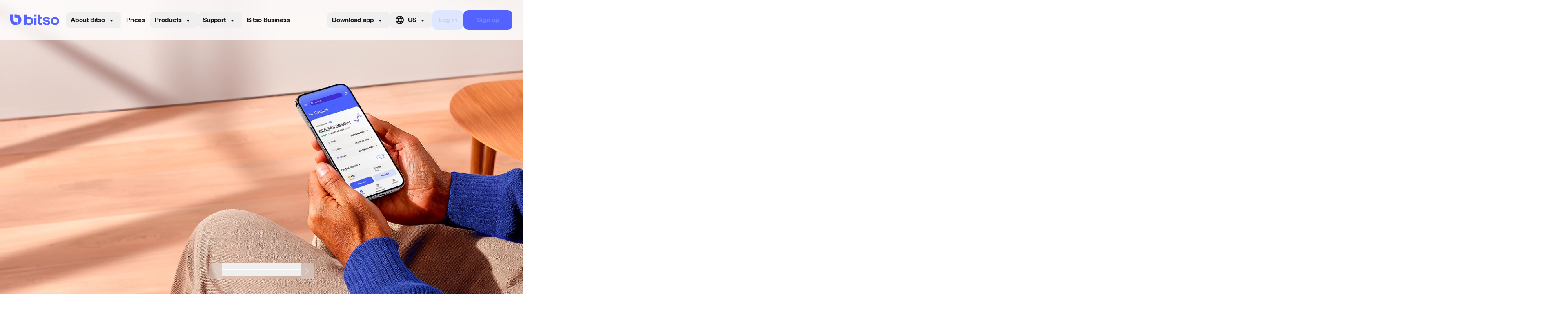

--- FILE ---
content_type: text/html; charset=utf-8
request_url: https://bitso.com/
body_size: 73995
content:
<!DOCTYPE html><html lang="en" class="bitso-landing-retail-light dark h-full scroll-smooth bg-background-default antialiased __variable_e45dda __variable_bdc28c __variable_5a7a92"><head><meta charSet="utf-8"/><meta name="viewport" content="width=device-width, initial-scale=1"/><link rel="preload" href="/__next/_next/static/media/0466ab8400283e93-s.p.woff2" as="font" crossorigin="" type="font/woff2"/><link rel="preload" href="/__next/_next/static/media/122377bab597228a-s.p.woff2" as="font" crossorigin="" type="font/woff2"/><link rel="preload" href="/__next/_next/static/media/1b985147489834cc-s.p.woff2" as="font" crossorigin="" type="font/woff2"/><link rel="preload" href="/__next/_next/static/media/1ca1863feb9583bc-s.p.woff2" as="font" crossorigin="" type="font/woff2"/><link rel="preload" href="/__next/_next/static/media/233a6fb1f835098b-s.p.woff2" as="font" crossorigin="" type="font/woff2"/><link rel="preload" href="/__next/_next/static/media/27518f4fc2c6bb83-s.p.woff2" as="font" crossorigin="" type="font/woff2"/><link rel="preload" href="/__next/_next/static/media/2878a5b4f2aa9394-s.p.woff2" as="font" crossorigin="" type="font/woff2"/><link rel="preload" href="/__next/_next/static/media/51bbe099a22f0242-s.p.woff2" as="font" crossorigin="" type="font/woff2"/><link rel="preload" href="/__next/_next/static/media/637e314044ee4c5d-s.p.woff2" as="font" crossorigin="" type="font/woff2"/><link rel="preload" href="/__next/_next/static/media/655b9ca8a896dfd8-s.p.woff2" as="font" crossorigin="" type="font/woff2"/><link rel="preload" href="/__next/_next/static/media/6fcd36666d407f3b-s.p.woff2" as="font" crossorigin="" type="font/woff2"/><link rel="preload" href="/__next/_next/static/media/99cc7fb311d41ece-s.p.woff2" as="font" crossorigin="" type="font/woff2"/><link rel="preload" href="/__next/_next/static/media/a1597dcb7c8acda0-s.p.woff2" as="font" crossorigin="" type="font/woff2"/><link rel="preload" href="/__next/_next/static/media/b5c6c11db33a9903-s.p.woff2" as="font" crossorigin="" type="font/woff2"/><link rel="preload" href="/__next/_next/static/media/bfa8db3728483fae-s.p.woff2" as="font" crossorigin="" type="font/woff2"/><link rel="preload" href="/__next/_next/static/media/ccac323cf67d34e4-s.p.woff2" as="font" crossorigin="" type="font/woff2"/><link rel="preload" href="/__next/_next/static/media/da080ed7e63af16f-s.p.woff2" as="font" crossorigin="" type="font/woff2"/><link rel="preload" as="image" imageSrcSet="/__next/image.jpg?url=%2F__next%2F_next%2Fstatic%2Fmedia%2Fbanner-earning.0f65d553.png&amp;w=1080&amp;q=100 1x, /__next/image.jpg?url=%2F__next%2F_next%2Fstatic%2Fmedia%2Fbanner-earning.0f65d553.png&amp;w=1440&amp;q=100 2x" fetchPriority="high"/><link rel="stylesheet" href="/__next/_next/static/css/d9954e8bf1326b75.css" data-precedence="next"/><link rel="stylesheet" href="/__next/_next/static/css/387a16ae86610d24.css" data-precedence="next"/><link rel="stylesheet" href="/__next/_next/static/css/e7dcfd1e549f58c6.css" data-precedence="next"/><link rel="stylesheet" href="/__next/_next/static/css/90d060bc10da6c3e.css" data-precedence="next"/><link rel="preload" as="script" fetchPriority="low" href="/__next/_next/static/chunks/webpack-4237c3d4087ba0bb.js"/><script src="/__next/_next/static/chunks/7124fd19-1f8da94929333ee5.js" async=""></script><script src="/__next/_next/static/chunks/7583-9bb1ed2387f05819.js" async=""></script><script src="/__next/_next/static/chunks/main-app-12d970030c337efc.js" async=""></script><script src="/__next/_next/static/chunks/4614-215333bf33937862.js" async=""></script><script src="/__next/_next/static/chunks/2083-dfd66002a282c0e9.js" async=""></script><script src="/__next/_next/static/chunks/5800-d76428e22da7b18d.js" async=""></script><script src="/__next/_next/static/chunks/6367-147cd6720956ea51.js" async=""></script><script src="/__next/_next/static/chunks/8530-145fc92edbfaf6db.js" async=""></script><script src="/__next/_next/static/chunks/3633-770351b5cc662c9b.js" async=""></script><script src="/__next/_next/static/chunks/8675-35613871d66c5ff0.js" async=""></script><script src="/__next/_next/static/chunks/8385-f11026140c17ca2a.js" async=""></script><script src="/__next/_next/static/chunks/1107-59ffb48e32142b08.js" async=""></script><script src="/__next/_next/static/chunks/1453-8a167c11617f3adf.js" async=""></script><script src="/__next/_next/static/chunks/5838-65b06c008ddab836.js" async=""></script><script src="/__next/_next/static/chunks/9958-23db45b7e0bf93bd.js" async=""></script><script src="/__next/_next/static/chunks/app/%5Blocale%5D/(landings)/page-38de49c1b5bee4eb.js" async=""></script><script src="/__next/_next/static/chunks/704-af5ab80b531ece02.js" async=""></script><script src="/__next/_next/static/chunks/app/%5Blocale%5D/layout-7ba73d70df0fcd43.js" async=""></script><script src="/__next/_next/static/chunks/app/error-154b55b27ff19fc9.js" async=""></script><script src="/__next/_next/static/chunks/5204-0b540bf5c8d62b5a.js" async=""></script><script src="/__next/_next/static/chunks/4161-956d1973ba724145.js" async=""></script><script src="/__next/_next/static/chunks/6039-6da74b3830eff4c0.js" async=""></script><script src="/__next/_next/static/chunks/5158-f1acaa8f8a8c6bdc.js" async=""></script><script src="/__next/_next/static/chunks/2713-ed105dfaabcfd5d9.js" async=""></script><script src="/__next/_next/static/chunks/6758-258715304856a229.js" async=""></script><script src="/__next/_next/static/chunks/4103-fcf5130fb710c527.js" async=""></script><script src="/__next/_next/static/chunks/app/%5Blocale%5D/(pages)/layout-ed6cb8d23aac3e39.js" async=""></script><meta name="theme-color" content="var(--background-default)"/><meta name="color-scheme" content="light"/><title>Crypto and Stock Investing App | Buy, Sell &amp; Earn | Bitso</title><meta name="description" content="Invest in crypto, bitcoin, ethereum, and global stocks. Earn yields, send, and receive money securely with Bitso. Join millions, growing their money with one powerful app."/><meta name="application-name" content="Next.js"/><meta name="robots" content="index, follow"/><meta name="googlebot" content="index, follow, max-video-preview:-1, max-image-preview:large, max-snippet:-1"/><meta name="format-detection" content="telephone=no, address=no, email=no"/><meta name="apple-mobile-web-app-capable" content="yes"/><meta name="apple-mobile-web-app-title" content="Bitso"/><meta name="apple-mobile-web-app-status-bar-style" content="black-translucent"/><meta property="og:title" content="Crypto and Stock Investing App | Buy, Sell &amp; Earn | Bitso"/><meta property="og:description" content="Invest in crypto, bitcoin, ethereum, and global stocks. Earn yields, send, and receive money securely with Bitso. Join millions, growing their money with one powerful app."/><meta property="og:site_name" content="Bitso"/><meta property="og:locale" content="en-US"/><meta property="og:image:width" content="1024"/><meta property="og:image:height" content="500"/><meta property="og:image:type" content="image/png"/><meta property="og:image" content="https://bitso.com/__next/assets/pages/home/social/shared-us.png"/><meta property="og:type" content="website"/><meta name="twitter:card" content="summary_large_image"/><meta name="twitter:title" content="Crypto and Stock Investing App | Buy, Sell &amp; Earn | Bitso"/><meta name="twitter:description" content="Invest in crypto, bitcoin, ethereum, and global stocks. Earn yields, send, and receive money securely with Bitso. Join millions, growing their money with one powerful app."/><meta name="twitter:image:width" content="1024"/><meta name="twitter:image:height" content="500"/><meta name="twitter:image:type" content="image/png"/><meta name="twitter:image" content="https://bitso.com/__next/assets/pages/home/social/shared-us.png"/><meta name="twitter:image:alt" content="Invest in crypto, bitcoin, ethereum, and global stocks. Earn yields, send, and receive money securely with Bitso. Join millions, growing their money with one powerful app."/><link rel="icon" href="https://assets.bitso.com/favicon.ico" sizes="32x32"/><link rel="icon" href="https://assets.bitso.com/favicons/favicon-16x16.png" type="image/png" sizes="16x16"/><link rel="icon" href="https://assets.bitso.com/favicons/favicon-32x32.png" type="image/png" sizes="32x32"/><link rel="icon" href="https://assets.bitso.com/favicons/favicon-96x96.png" type="image/png" sizes="96x96"/><link rel="apple-touch-icon" href="https://assets.bitso.com/favicons/apple-icon-180x180.png" sizes="180x180"/><link rel="icon" href="https://assets.bitso.com/favicons/android-icon-192x192.png" type="image/png" sizes="192x192"/><meta name="next-size-adjust"/><script>(self.__next_s=self.__next_s||[]).push([0,{"children":"window._vwo_code=window._vwo_code || (function() {\n  var account_id=723266,\n  version = 1.5,\n  settings_tolerance=2000,\n  library_tolerance=2500,\n  use_existing_jquery=false,\n  is_spa=1,\n  hide_element='body',\n  hide_element_style = 'opacity:0 !important;filter:alpha(opacity=0) !important;background:none !important',\n  /* DO NOT EDIT BELOW THIS LINE */\n  f=false,w=window,d=document,vwoCodeEl=d.querySelector('#vwoCode'),code={use_existing_jquery:function(){return use_existing_jquery},library_tolerance:function(){return library_tolerance},hide_element_style:function(){return'{'+hide_element_style+'}'},finish:function(){if(!f){f=true;var e=d.getElementById('_vis_opt_path_hides');if(e)e.parentNode.removeChild(e)}},finished:function(){return f},load:function(e){var t=d.createElement('script');t.fetchPriority='high';t.src=e;t.type='text/javascript';t.onerror=function(){_vwo_code.finish()};d.getElementsByTagName('head')[0].appendChild(t)},getVersion:function(){return version},getMatchedCookies:function(e){var t=[];if(document.cookie){t=document.cookie.match(e)||[]}return t},getCombinationCookie:function(){var e=code.getMatchedCookies(/(?:^|;)s?(_vis_opt_exp_d+_combi=[^;$]*)/gi);e=e.map(function(e){try{var t=decodeURIComponent(e);if(!/_vis_opt_exp_d+_combi=(?:d+,?)+s*$/.test(t)){return''}return t}catch(e){return''}});var i=[];e.forEach(function(e){var t=e.match(/([d,]+)/g);t&&i.push(t.join('-'))});return i.join('|')},init:function(){if(d.URL.indexOf('__vwo_disable__')>-1)return;w.settings_timer=setTimeout(function(){_vwo_code.finish()},settings_tolerance);var e=d.currentScript,t=d.createElement('style'),i=e&&!e.async?hide_element?hide_element+'{'+hide_element_style+'}':'':code.lA=1,n=d.getElementsByTagName('head')[0];t.setAttribute('id','_vis_opt_path_hides');vwoCodeEl&&t.setAttribute('nonce',vwoCodeEl.nonce);t.setAttribute('type','text/css');if(t.styleSheet)t.styleSheet.cssText=i;else t.appendChild(d.createTextNode(i));n.appendChild(t);var o=this.getCombinationCookie();this.load('https://dev.visualwebsiteoptimizer.com/j.php?a='+account_id+'&u='+encodeURIComponent(d.URL)+'&f='+ +is_spa+'&vn='+version+(o?'&c='+o:''));return settings_timer}};w._vwo_settings_timer = code.init();return code;}());","id":"vwoCode"}])</script><script src="/__next/_next/static/chunks/polyfills-42372ed130431b0a.js" noModule=""></script></head><body class="flex h-full flex-col justify-between"><div class="bg-on-background-medium-emphasis px-base py-sm fixed left-[0] right-[0] top-[0] z-50 flex w-full flex-row items-center justify-between" style="opacity:0;transform:translateY(-100px)"><div class="flex flex-row items-center justify-between"><button class="relative inline-flex items-center justify-center gap-xs rounded-button-border-radius transition-[background-color,color,outline-color,width,height,padding-left,padding-right] ease-linear typography-action-base data-[disabled=true]:text-shadow-none disabled:bg-primary-disabled disabled:text-on-primary-disabled data-[loading=true]:pointer-events-none data-[loading=true]:p-[10px] outline-2 outline-offset-2 focus-visible:outline overlay text-on-primary-default outline-focus mr-sm h-xl w-xl bg-transparent p-[0]" data-loading="false" data-variant="primary"><svg width="24" height="24" viewBox="0 0 24 24" fill="none" xmlns="http://www.w3.org/2000/svg" class="size-base text-gray-0"><path d="M11.9998 13.4L7.0998 18.3C6.91647 18.4834 6.68314 18.575 6.3998 18.575C6.11647 18.575 5.88314 18.4834 5.6998 18.3C5.51647 18.1167 5.4248 17.8834 5.4248 17.6C5.4248 17.3167 5.51647 17.0834 5.6998 16.9L10.5998 12L5.6998 7.10005C5.51647 6.91672 5.4248 6.68338 5.4248 6.40005C5.4248 6.11672 5.51647 5.88338 5.6998 5.70005C5.88314 5.51672 6.11647 5.42505 6.3998 5.42505C6.68314 5.42505 6.91647 5.51672 7.0998 5.70005L11.9998 10.6L16.8998 5.70005C17.0831 5.51672 17.3165 5.42505 17.5998 5.42505C17.8831 5.42505 18.1165 5.51672 18.2998 5.70005C18.4831 5.88338 18.5748 6.11672 18.5748 6.40005C18.5748 6.68338 18.4831 6.91672 18.2998 7.10005L13.3998 12L18.2998 16.9C18.4831 17.0834 18.5748 17.3167 18.5748 17.6C18.5748 17.8834 18.4831 18.1167 18.2998 18.3C18.1165 18.4834 17.8831 18.575 17.5998 18.575C17.3165 18.575 17.0831 18.4834 16.8998 18.3L11.9998 13.4Z" fill="currentColor"></path></svg></button><div class="gap-xs flex flex-row items-center justify-center"><img alt="Bitso" loading="lazy" width="44" height="44" decoding="async" data-nimg="1" class="min-w-[44px]" style="color:transparent" srcSet="/__next/image.jpg?url=%2F__next%2F_next%2Fstatic%2Fmedia%2Fbitso-app.6651d33b.png&amp;w=64&amp;q=75 1x, /__next/image.jpg?url=%2F__next%2F_next%2Fstatic%2Fmedia%2Fbitso-app.6651d33b.png&amp;w=128&amp;q=75 2x" src="/__next/image.jpg?url=%2F__next%2F_next%2Fstatic%2Fmedia%2Fbitso-app.6651d33b.png&amp;w=128&amp;q=75"/><div class="gap-2xs flex flex-col items-start justify-center"><p class="text-gray-0 typography-sub-heading-base">Bitso</p><div class="flex flex-row items-center justify-center"><svg width="24" height="24" viewBox="0 0 24 24" fill="none" xmlns="http://www.w3.org/2000/svg" class="size-base text-status-accent"><path d="M12 17.7L7.85002 20.2C7.66668 20.3167 7.47502 20.3667 7.27501 20.35C7.07501 20.3333 6.90001 20.2667 6.75002 20.15C6.60001 20.0333 6.48335 19.8875 6.40002 19.7125C6.31668 19.5375 6.30002 19.3417 6.35002 19.125L7.45002 14.4L3.77502 11.225C3.60835 11.075 3.50418 10.9042 3.46252 10.7125C3.42085 10.5208 3.43335 10.3333 3.50002 10.15C3.56668 9.96667 3.66668 9.81667 3.80002 9.7C3.93335 9.58333 4.11668 9.50833 4.35002 9.475L9.20002 9.05L11.075 4.6C11.1583 4.4 11.2875 4.25 11.4625 4.15C11.6375 4.05 11.8167 4 12 4C12.1833 4 12.3625 4.05 12.5375 4.15C12.7125 4.25 12.8417 4.4 12.925 4.6L14.8 9.05L19.65 9.475C19.8833 9.50833 20.0667 9.58333 20.2 9.7C20.3333 9.81667 20.4333 9.96667 20.5 10.15C20.5667 10.3333 20.5792 10.5208 20.5375 10.7125C20.4958 10.9042 20.3917 11.075 20.225 11.225L16.55 14.4L17.65 19.125C17.7 19.3417 17.6833 19.5375 17.6 19.7125C17.5167 19.8875 17.4 20.0333 17.25 20.15C17.1 20.2667 16.925 20.3333 16.725 20.35C16.525 20.3667 16.3333 20.3167 16.15 20.2L12 17.7Z" fill="currentColor"></path></svg><svg width="24" height="24" viewBox="0 0 24 24" fill="none" xmlns="http://www.w3.org/2000/svg" class="size-base text-status-accent"><path d="M12 17.7L7.85002 20.2C7.66668 20.3167 7.47502 20.3667 7.27501 20.35C7.07501 20.3333 6.90001 20.2667 6.75002 20.15C6.60001 20.0333 6.48335 19.8875 6.40002 19.7125C6.31668 19.5375 6.30002 19.3417 6.35002 19.125L7.45002 14.4L3.77502 11.225C3.60835 11.075 3.50418 10.9042 3.46252 10.7125C3.42085 10.5208 3.43335 10.3333 3.50002 10.15C3.56668 9.96667 3.66668 9.81667 3.80002 9.7C3.93335 9.58333 4.11668 9.50833 4.35002 9.475L9.20002 9.05L11.075 4.6C11.1583 4.4 11.2875 4.25 11.4625 4.15C11.6375 4.05 11.8167 4 12 4C12.1833 4 12.3625 4.05 12.5375 4.15C12.7125 4.25 12.8417 4.4 12.925 4.6L14.8 9.05L19.65 9.475C19.8833 9.50833 20.0667 9.58333 20.2 9.7C20.3333 9.81667 20.4333 9.96667 20.5 10.15C20.5667 10.3333 20.5792 10.5208 20.5375 10.7125C20.4958 10.9042 20.3917 11.075 20.225 11.225L16.55 14.4L17.65 19.125C17.7 19.3417 17.6833 19.5375 17.6 19.7125C17.5167 19.8875 17.4 20.0333 17.25 20.15C17.1 20.2667 16.925 20.3333 16.725 20.35C16.525 20.3667 16.3333 20.3167 16.15 20.2L12 17.7Z" fill="currentColor"></path></svg><svg width="24" height="24" viewBox="0 0 24 24" fill="none" xmlns="http://www.w3.org/2000/svg" class="size-base text-status-accent"><path d="M12 17.7L7.85002 20.2C7.66668 20.3167 7.47502 20.3667 7.27501 20.35C7.07501 20.3333 6.90001 20.2667 6.75002 20.15C6.60001 20.0333 6.48335 19.8875 6.40002 19.7125C6.31668 19.5375 6.30002 19.3417 6.35002 19.125L7.45002 14.4L3.77502 11.225C3.60835 11.075 3.50418 10.9042 3.46252 10.7125C3.42085 10.5208 3.43335 10.3333 3.50002 10.15C3.56668 9.96667 3.66668 9.81667 3.80002 9.7C3.93335 9.58333 4.11668 9.50833 4.35002 9.475L9.20002 9.05L11.075 4.6C11.1583 4.4 11.2875 4.25 11.4625 4.15C11.6375 4.05 11.8167 4 12 4C12.1833 4 12.3625 4.05 12.5375 4.15C12.7125 4.25 12.8417 4.4 12.925 4.6L14.8 9.05L19.65 9.475C19.8833 9.50833 20.0667 9.58333 20.2 9.7C20.3333 9.81667 20.4333 9.96667 20.5 10.15C20.5667 10.3333 20.5792 10.5208 20.5375 10.7125C20.4958 10.9042 20.3917 11.075 20.225 11.225L16.55 14.4L17.65 19.125C17.7 19.3417 17.6833 19.5375 17.6 19.7125C17.5167 19.8875 17.4 20.0333 17.25 20.15C17.1 20.2667 16.925 20.3333 16.725 20.35C16.525 20.3667 16.3333 20.3167 16.15 20.2L12 17.7Z" fill="currentColor"></path></svg><svg width="24" height="24" viewBox="0 0 24 24" fill="none" xmlns="http://www.w3.org/2000/svg" class="size-base text-status-accent"><path d="M12 17.7L7.85002 20.2C7.66668 20.3167 7.47502 20.3667 7.27501 20.35C7.07501 20.3333 6.90001 20.2667 6.75002 20.15C6.60001 20.0333 6.48335 19.8875 6.40002 19.7125C6.31668 19.5375 6.30002 19.3417 6.35002 19.125L7.45002 14.4L3.77502 11.225C3.60835 11.075 3.50418 10.9042 3.46252 10.7125C3.42085 10.5208 3.43335 10.3333 3.50002 10.15C3.56668 9.96667 3.66668 9.81667 3.80002 9.7C3.93335 9.58333 4.11668 9.50833 4.35002 9.475L9.20002 9.05L11.075 4.6C11.1583 4.4 11.2875 4.25 11.4625 4.15C11.6375 4.05 11.8167 4 12 4C12.1833 4 12.3625 4.05 12.5375 4.15C12.7125 4.25 12.8417 4.4 12.925 4.6L14.8 9.05L19.65 9.475C19.8833 9.50833 20.0667 9.58333 20.2 9.7C20.3333 9.81667 20.4333 9.96667 20.5 10.15C20.5667 10.3333 20.5792 10.5208 20.5375 10.7125C20.4958 10.9042 20.3917 11.075 20.225 11.225L16.55 14.4L17.65 19.125C17.7 19.3417 17.6833 19.5375 17.6 19.7125C17.5167 19.8875 17.4 20.0333 17.25 20.15C17.1 20.2667 16.925 20.3333 16.725 20.35C16.525 20.3667 16.3333 20.3167 16.15 20.2L12 17.7Z" fill="currentColor"></path></svg><svg width="24" height="24" viewBox="0 0 24 24" fill="none" xmlns="http://www.w3.org/2000/svg" class="size-base text-status-accent"><path d="M12 17.7L7.85002 20.2C7.66668 20.3167 7.47502 20.3667 7.27501 20.35C7.07501 20.3333 6.90001 20.2667 6.75002 20.15C6.60001 20.0333 6.48335 19.8875 6.40002 19.7125C6.31668 19.5375 6.30002 19.3417 6.35002 19.125L7.45002 14.4L3.77502 11.225C3.60835 11.075 3.50418 10.9042 3.46252 10.7125C3.42085 10.5208 3.43335 10.3333 3.50002 10.15C3.56668 9.96667 3.66668 9.81667 3.80002 9.7C3.93335 9.58333 4.11668 9.50833 4.35002 9.475L9.20002 9.05L11.075 4.6C11.1583 4.4 11.2875 4.25 11.4625 4.15C11.6375 4.05 11.8167 4 12 4C12.1833 4 12.3625 4.05 12.5375 4.15C12.7125 4.25 12.8417 4.4 12.925 4.6L14.8 9.05L19.65 9.475C19.8833 9.50833 20.0667 9.58333 20.2 9.7C20.3333 9.81667 20.4333 9.96667 20.5 10.15C20.5667 10.3333 20.5792 10.5208 20.5375 10.7125C20.4958 10.9042 20.3917 11.075 20.225 11.225L16.55 14.4L17.65 19.125C17.7 19.3417 17.6833 19.5375 17.6 19.7125C17.5167 19.8875 17.4 20.0333 17.25 20.15C17.1 20.2667 16.925 20.3333 16.725 20.35C16.525 20.3667 16.3333 20.3167 16.15 20.2L12 17.7Z" fill="currentColor"></path></svg></div></div></div></div><a class="rounded-button-border-radius p-sm text-gray-0 typography-action-base bg-primary-default" href="https://bitso.onelink.me/I2Ya/navbar">Download the app</a></div><header id="header" class="min-h-1200 bg-background-blurred py-lg border-sm border-light group fixed left-[0] right-[0] top-[0] z-50 flex items-center backdrop-blur-[8px]"><div class="container mx-auto flex sm:max-w-[1440px] px-lg items-center"><a class="block outline-offset-4 outline-primary-default" href="/"><img alt="Bitso" loading="lazy" width="120" height="30" decoding="async" data-nimg="1" class="h-auto w-[100px] min-w-[100px] xl:w-[120px] xl:min-w-[120px]" style="color:transparent" src="/__next/_next/static/media/bitso.5262ce2d.svg"/></a><div class="hidden w-full lg:flex"><nav aria-label="Main" data-orientation="horizontal" dir="ltr" data-slot="navigation-menu" class="group/navigation-menu max-w-max ml-base 2xl:ml-5xl relative flex flex-1 items-center justify-center"><div style="position:relative"><ul data-orientation="horizontal" data-slot="navigation-menu-list" class="group flex flex-1 list-none items-center justify-center xl:gap-xs gap-[0]" dir="ltr"><li data-slot="navigation-menu-item" class="relative"><button id="radix-:R357mjsq:-trigger-radix-:Rr57mjsq:" data-state="closed" aria-expanded="false" aria-controls="radix-:R357mjsq:-content-radix-:Rr57mjsq:" data-slot="navigation-menu-trigger" class="h-500 rounded-500 px-150 py-100 disabled:opacity-medium group inline-flex w-max items-center justify-center font-bold outline-none transition-[color,box-shadow] focus-visible:outline-1 focus-visible:ring-[3px] disabled:pointer-events-none md:typography-action-small hover:bg-gray-0/low xl:typography-action-base text-on-background-high-emphasis" data-radix-collection-item="">About Bitso<!-- --> <svg width="24" height="24" viewBox="0 0 24 24" fill="none" xmlns="http://www.w3.org/2000/svg" class="ml-050 size-300 relative top-[1px] transition duration-300 group-data-[state=open]:rotate-180" aria-hidden="true"><path d="M11.4752 14.475L7.8502 10.85C7.8002 10.8 7.7627 10.7458 7.7377 10.6875C7.7127 10.6292 7.7002 10.5667 7.7002 10.5C7.7002 10.3667 7.74603 10.25 7.8377 10.15C7.92936 10.05 8.0502 10 8.2002 10H15.8002C15.9502 10 16.071 10.05 16.1627 10.15C16.2544 10.25 16.3002 10.3667 16.3002 10.5C16.3002 10.5333 16.2502 10.65 16.1502 10.85L12.5252 14.475C12.4419 14.5583 12.3585 14.6167 12.2752 14.65C12.1919 14.6833 12.1002 14.7 12.0002 14.7C11.9002 14.7 11.8085 14.6833 11.7252 14.65C11.6419 14.6167 11.5585 14.5583 11.4752 14.475Z" fill="currentColor"></path></svg></button></li><li data-slot="navigation-menu-item" class="relative"><a data-slot="navigation-menu-link" class="gap-100 p-100 flex-col outline-none focus-visible:outline-1 focus-visible:ring-[3px] h-500 rounded-500 px-150 py-100 group inline-flex w-max items-center justify-center font-bold transition-colors focus:outline-none disabled:pointer-events-none md:typography-action-small hover:bg-gray-0/low xl:typography-action-base text-on-background-high-emphasis" href="/prices" data-navigation-active="false" target="_self" data-radix-collection-item="">Prices</a></li><li data-slot="navigation-menu-item" class="relative"><button id="radix-:R357mjsq:-trigger-radix-:R1r57mjsq:" data-state="closed" aria-expanded="false" aria-controls="radix-:R357mjsq:-content-radix-:R1r57mjsq:" data-slot="navigation-menu-trigger" class="h-500 rounded-500 px-150 py-100 disabled:opacity-medium group inline-flex w-max items-center justify-center font-bold outline-none transition-[color,box-shadow] focus-visible:outline-1 focus-visible:ring-[3px] disabled:pointer-events-none md:typography-action-small hover:bg-gray-0/low xl:typography-action-base text-on-background-high-emphasis" data-radix-collection-item="">Products<!-- --> <svg width="24" height="24" viewBox="0 0 24 24" fill="none" xmlns="http://www.w3.org/2000/svg" class="ml-050 size-300 relative top-[1px] transition duration-300 group-data-[state=open]:rotate-180" aria-hidden="true"><path d="M11.4752 14.475L7.8502 10.85C7.8002 10.8 7.7627 10.7458 7.7377 10.6875C7.7127 10.6292 7.7002 10.5667 7.7002 10.5C7.7002 10.3667 7.74603 10.25 7.8377 10.15C7.92936 10.05 8.0502 10 8.2002 10H15.8002C15.9502 10 16.071 10.05 16.1627 10.15C16.2544 10.25 16.3002 10.3667 16.3002 10.5C16.3002 10.5333 16.2502 10.65 16.1502 10.85L12.5252 14.475C12.4419 14.5583 12.3585 14.6167 12.2752 14.65C12.1919 14.6833 12.1002 14.7 12.0002 14.7C11.9002 14.7 11.8085 14.6833 11.7252 14.65C11.6419 14.6167 11.5585 14.5583 11.4752 14.475Z" fill="currentColor"></path></svg></button></li><li data-slot="navigation-menu-item" class="relative"><button id="radix-:R357mjsq:-trigger-radix-:R2b57mjsq:" data-state="closed" aria-expanded="false" aria-controls="radix-:R357mjsq:-content-radix-:R2b57mjsq:" data-slot="navigation-menu-trigger" class="h-500 rounded-500 px-150 py-100 disabled:opacity-medium group inline-flex w-max items-center justify-center font-bold outline-none transition-[color,box-shadow] focus-visible:outline-1 focus-visible:ring-[3px] disabled:pointer-events-none md:typography-action-small hover:bg-gray-0/low xl:typography-action-base text-on-background-high-emphasis" data-radix-collection-item="">Support<!-- --> <svg width="24" height="24" viewBox="0 0 24 24" fill="none" xmlns="http://www.w3.org/2000/svg" class="ml-050 size-300 relative top-[1px] transition duration-300 group-data-[state=open]:rotate-180" aria-hidden="true"><path d="M11.4752 14.475L7.8502 10.85C7.8002 10.8 7.7627 10.7458 7.7377 10.6875C7.7127 10.6292 7.7002 10.5667 7.7002 10.5C7.7002 10.3667 7.74603 10.25 7.8377 10.15C7.92936 10.05 8.0502 10 8.2002 10H15.8002C15.9502 10 16.071 10.05 16.1627 10.15C16.2544 10.25 16.3002 10.3667 16.3002 10.5C16.3002 10.5333 16.2502 10.65 16.1502 10.85L12.5252 14.475C12.4419 14.5583 12.3585 14.6167 12.2752 14.65C12.1919 14.6833 12.1002 14.7 12.0002 14.7C11.9002 14.7 11.8085 14.6833 11.7252 14.65C11.6419 14.6167 11.5585 14.5583 11.4752 14.475Z" fill="currentColor"></path></svg></button></li><li data-slot="navigation-menu-item" class="relative"><a data-slot="navigation-menu-link" class="gap-100 p-100 flex-col outline-none focus-visible:outline-1 focus-visible:ring-[3px] h-500 rounded-500 px-150 py-100 group inline-flex w-max items-center justify-center font-bold transition-colors focus:outline-none disabled:pointer-events-none md:typography-action-small hover:bg-gray-0/low xl:typography-action-base text-on-background-high-emphasis" href="https://bitso.com/business" data-navigation-active="false" target="_blank" data-radix-collection-item="">Bitso Business</a></li></ul></div></nav><div class="gap-xs ml-auto flex items-center justify-between"><nav aria-label="Download app" data-orientation="horizontal" dir="ltr" data-slot="navigation-menu" class="group/navigation-menu relative max-w-max hidden flex-1 items-center justify-center xl:flex"><div style="position:relative"><ul data-orientation="horizontal" data-slot="navigation-menu-list" class="gap-100 group flex flex-1 list-none items-center justify-center" dir="ltr"><li data-slot="navigation-menu-item" class="relative"><button id="radix-:Rd57mjsq:-trigger-radix-:R1d57mjsq:" data-state="closed" aria-expanded="false" aria-controls="radix-:Rd57mjsq:-content-radix-:R1d57mjsq:" data-slot="navigation-menu-trigger" class="h-500 rounded-500 px-150 py-100 disabled:opacity-medium group inline-flex w-max items-center justify-center font-bold outline-none transition-[color,box-shadow] focus-visible:outline-1 focus-visible:ring-[3px] disabled:pointer-events-none md:typography-action-base hover:bg-gray-0/low text-on-background-high-emphasis" data-radix-collection-item="">Download app<!-- --> <svg width="24" height="24" viewBox="0 0 24 24" fill="none" xmlns="http://www.w3.org/2000/svg" class="ml-050 size-300 relative top-[1px] transition duration-300 group-data-[state=open]:rotate-180" aria-hidden="true"><path d="M11.4752 14.475L7.8502 10.85C7.8002 10.8 7.7627 10.7458 7.7377 10.6875C7.7127 10.6292 7.7002 10.5667 7.7002 10.5C7.7002 10.3667 7.74603 10.25 7.8377 10.15C7.92936 10.05 8.0502 10 8.2002 10H15.8002C15.9502 10 16.071 10.05 16.1627 10.15C16.2544 10.25 16.3002 10.3667 16.3002 10.5C16.3002 10.5333 16.2502 10.65 16.1502 10.85L12.5252 14.475C12.4419 14.5583 12.3585 14.6167 12.2752 14.65C12.1919 14.6833 12.1002 14.7 12.0002 14.7C11.9002 14.7 11.8085 14.6833 11.7252 14.65C11.6419 14.6167 11.5585 14.5583 11.4752 14.475Z" fill="currentColor"></path></svg></button></li></ul></div></nav><nav aria-label="Main" data-orientation="horizontal" dir="ltr" data-slot="navigation-menu" class="group/navigation-menu relative flex max-w-max flex-1 items-center justify-center ml-auto xl:ml-0"><div style="position:relative"><ul data-orientation="horizontal" data-slot="navigation-menu-list" class="gap-100 group flex flex-1 list-none items-center justify-center" dir="ltr"><li data-slot="navigation-menu-item" class="relative"><button id="radix-:Rl57mjsq:-trigger-radix-:R1l57mjsq:" data-state="closed" aria-expanded="false" aria-controls="radix-:Rl57mjsq:-content-radix-:R1l57mjsq:" data-slot="navigation-menu-trigger" class="h-500 rounded-500 disabled:opacity-medium group inline-flex w-max items-center justify-center font-bold outline-none transition-[color,box-shadow] focus-visible:outline-1 focus-visible:ring-[3px] disabled:pointer-events-none md:typography-action-small xl:p-sm xl:typography-action-base text-on-background-high-emphasis p-[0]" data-radix-collection-item=""><svg width="24" height="24" viewBox="0 0 24 24" fill="none" xmlns="http://www.w3.org/2000/svg" aria-hidden="true" class="mr-xs h-lg w-lg"><path d="M12 22C10.6333 22 9.34167 21.7373 8.125 21.212C6.90833 20.6873 5.846 19.9707 4.938 19.062C4.02933 18.154 3.31267 17.0917 2.788 15.875C2.26267 14.6583 2 13.3667 2 12C2 10.6167 2.26267 9.321 2.788 8.113C3.31267 6.90433 4.02933 5.846 4.938 4.938C5.846 4.02933 6.90833 3.31233 8.125 2.787C9.34167 2.26233 10.6333 2 12 2C13.3833 2 14.679 2.26233 15.887 2.787C17.0957 3.31233 18.154 4.02933 19.062 4.938C19.9707 5.846 20.6873 6.90433 21.212 8.113C21.7373 9.321 22 10.6167 22 12C22 13.3667 21.7373 14.6583 21.212 15.875C20.6873 17.0917 19.9707 18.154 19.062 19.062C18.154 19.9707 17.0957 20.6873 15.887 21.212C14.679 21.7373 13.3833 22 12 22ZM12 19.95C12.4333 19.35 12.8083 18.725 13.125 18.075C13.4417 17.425 13.7 16.7333 13.9 16H10.1C10.3 16.7333 10.5583 17.425 10.875 18.075C11.1917 18.725 11.5667 19.35 12 19.95ZM9.4 19.55C9.1 19 8.83767 18.429 8.613 17.837C8.38767 17.2457 8.2 16.6333 8.05 16H5.1C5.58333 16.8333 6.18733 17.5583 6.912 18.175C7.63733 18.7917 8.46667 19.25 9.4 19.55ZM14.6 19.55C15.5333 19.25 16.3623 18.7917 17.087 18.175C17.8123 17.5583 18.4167 16.8333 18.9 16H15.95C15.8 16.6333 15.6127 17.2457 15.388 17.837C15.1627 18.429 14.9 19 14.6 19.55ZM4.25 14H7.65C7.6 13.6667 7.56233 13.3373 7.537 13.012C7.51233 12.6873 7.5 12.35 7.5 12C7.5 11.65 7.51233 11.3127 7.537 10.988C7.56233 10.6627 7.6 10.3333 7.65 10H4.25C4.16667 10.3333 4.104 10.6627 4.062 10.988C4.02067 11.3127 4 11.65 4 12C4 12.35 4.02067 12.6873 4.062 13.012C4.104 13.3373 4.16667 13.6667 4.25 14ZM9.65 14H14.35C14.4 13.6667 14.4377 13.3373 14.463 13.012C14.4877 12.6873 14.5 12.35 14.5 12C14.5 11.65 14.4877 11.3127 14.463 10.988C14.4377 10.6627 14.4 10.3333 14.35 10H9.65C9.6 10.3333 9.56267 10.6627 9.538 10.988C9.51267 11.3127 9.5 11.65 9.5 12C9.5 12.35 9.51267 12.6873 9.538 13.012C9.56267 13.3373 9.6 13.6667 9.65 14ZM16.35 14H19.75C19.8333 13.6667 19.896 13.3373 19.938 13.012C19.9793 12.6873 20 12.35 20 12C20 11.65 19.9793 11.3127 19.938 10.988C19.896 10.6627 19.8333 10.3333 19.75 10H16.35C16.4 10.3333 16.4373 10.6627 16.462 10.988C16.4873 11.3127 16.5 11.65 16.5 12C16.5 12.35 16.4873 12.6873 16.462 13.012C16.4373 13.3373 16.4 13.6667 16.35 14ZM15.95 8H18.9C18.4167 7.16667 17.8123 6.44167 17.087 5.825C16.3623 5.20833 15.5333 4.75 14.6 4.45C14.9 5 15.1627 5.57067 15.388 6.162C15.6127 6.754 15.8 7.36667 15.95 8ZM10.1 8H13.9C13.7 7.26667 13.4417 6.575 13.125 5.925C12.8083 5.275 12.4333 4.65 12 4.05C11.5667 4.65 11.1917 5.275 10.875 5.925C10.5583 6.575 10.3 7.26667 10.1 8ZM5.1 8H8.05C8.2 7.36667 8.38767 6.754 8.613 6.162C8.83767 5.57067 9.1 5 9.4 4.45C8.46667 4.75 7.63733 5.20833 6.912 5.825C6.18733 6.44167 5.58333 7.16667 5.1 8Z" fill="currentColor"></path></svg>US<!-- --> <svg width="24" height="24" viewBox="0 0 24 24" fill="none" xmlns="http://www.w3.org/2000/svg" class="ml-050 size-300 relative top-[1px] transition duration-300 group-data-[state=open]:rotate-180" aria-hidden="true"><path d="M11.4752 14.475L7.8502 10.85C7.8002 10.8 7.7627 10.7458 7.7377 10.6875C7.7127 10.6292 7.7002 10.5667 7.7002 10.5C7.7002 10.3667 7.74603 10.25 7.8377 10.15C7.92936 10.05 8.0502 10 8.2002 10H15.8002C15.9502 10 16.071 10.05 16.1627 10.15C16.2544 10.25 16.3002 10.3667 16.3002 10.5C16.3002 10.5333 16.2502 10.65 16.1502 10.85L12.5252 14.475C12.4419 14.5583 12.3585 14.6167 12.2752 14.65C12.1919 14.6833 12.1002 14.7 12.0002 14.7C11.9002 14.7 11.8085 14.6833 11.7252 14.65C11.6419 14.6167 11.5585 14.5583 11.4752 14.475Z" fill="currentColor"></path></svg></button></li></ul></div></nav><div class="gap-xs xl:gap-base flex items-center justify-between"><button class="typography-weight-bold typography-size-400 typography-lineHeight-400 typography-letterSpacing-0 relative gap-xs typography-action-base inline-flex select-none items-center justify-center whitespace-nowrap rounded-button-border-radius font-bold transition-[background-color,color,outline-color] ease-linear disabled:text-on-surface-disabled data-[loading=true]:py-2xs outline-2 outline-offset-2 focus-visible:outline overlay outline-focus h-3xl bg-secondary-default px-base py-sm text-on-secondary-default md:typography-action-small xl:typography-action-base w-full" disabled="" data-loading="false" data-variant="primary" style="-webkit-tap-highlight-color:transparent">Log in</button><button class="typography-weight-bold typography-size-400 typography-lineHeight-400 typography-letterSpacing-0 relative gap-xs typography-action-base inline-flex select-none items-center justify-center whitespace-nowrap rounded-button-border-radius font-bold transition-[background-color,color,outline-color] ease-linear disabled:text-on-surface-disabled data-[loading=true]:py-2xs outline-2 outline-offset-2 focus-visible:outline overlay text-link-default outline-focus h-3xl px-base py-sm md:typography-action-small xl:typography-action-base !text-gray-0/low w-full bg-primary-default lg:min-w-[120px]" disabled="" data-loading="false" data-variant="primary" style="-webkit-tap-highlight-color:transparent">Sign up</button></div></div></div><div class="ml-auto flex items-center lg:hidden"><button type="button" aria-haspopup="dialog" aria-expanded="false" aria-controls="radix-:R1l7mjsq:" data-state="closed" title="open" class="p-2xs text-on-background-high-emphasis group rounded-sm outline-none transition-colors duration-150 hover:bg-surface-selected focus:bg-surface-selected data-[state=open]:bg-surface-selected"><svg width="24" height="24" viewBox="0 0 24 24" fill="none" xmlns="http://www.w3.org/2000/svg" class="group-data-[state=open]:hidden"><path d="M4 18C3.71667 18 3.47933 17.904 3.288 17.712C3.096 17.5207 3 17.2833 3 17C3 16.7167 3.096 16.4793 3.288 16.288C3.47933 16.096 3.71667 16 4 16H20C20.2833 16 20.5207 16.096 20.712 16.288C20.904 16.4793 21 16.7167 21 17C21 17.2833 20.904 17.5207 20.712 17.712C20.5207 17.904 20.2833 18 20 18H4ZM4 13C3.71667 13 3.47933 12.904 3.288 12.712C3.096 12.5207 3 12.2833 3 12C3 11.7167 3.096 11.479 3.288 11.287C3.47933 11.0957 3.71667 11 4 11H20C20.2833 11 20.5207 11.0957 20.712 11.287C20.904 11.479 21 11.7167 21 12C21 12.2833 20.904 12.5207 20.712 12.712C20.5207 12.904 20.2833 13 20 13H4ZM4 8C3.71667 8 3.47933 7.90433 3.288 7.713C3.096 7.521 3 7.28333 3 7C3 6.71667 3.096 6.479 3.288 6.287C3.47933 6.09567 3.71667 6 4 6H20C20.2833 6 20.5207 6.09567 20.712 6.287C20.904 6.479 21 6.71667 21 7C21 7.28333 20.904 7.521 20.712 7.713C20.5207 7.90433 20.2833 8 20 8H4Z" fill="currentColor"></path></svg><svg width="24" height="24" viewBox="0 0 24 24" fill="none" xmlns="http://www.w3.org/2000/svg" class="hidden group-data-[state=open]:block"><path d="M11.9998 13.4L7.0998 18.3C6.91647 18.4834 6.68314 18.575 6.3998 18.575C6.11647 18.575 5.88314 18.4834 5.6998 18.3C5.51647 18.1167 5.4248 17.8834 5.4248 17.6C5.4248 17.3167 5.51647 17.0834 5.6998 16.9L10.5998 12L5.6998 7.10005C5.51647 6.91672 5.4248 6.68338 5.4248 6.40005C5.4248 6.11672 5.51647 5.88338 5.6998 5.70005C5.88314 5.51672 6.11647 5.42505 6.3998 5.42505C6.68314 5.42505 6.91647 5.51672 7.0998 5.70005L11.9998 10.6L16.8998 5.70005C17.0831 5.51672 17.3165 5.42505 17.5998 5.42505C17.8831 5.42505 18.1165 5.51672 18.2998 5.70005C18.4831 5.88338 18.5748 6.11672 18.5748 6.40005C18.5748 6.68338 18.4831 6.91672 18.2998 7.10005L13.3998 12L18.2998 16.9C18.4831 17.0834 18.5748 17.3167 18.5748 17.6C18.5748 17.8834 18.4831 18.1167 18.2998 18.3C18.1165 18.4834 17.8831 18.575 17.5998 18.575C17.3165 18.575 17.0831 18.4834 16.8998 18.3L11.9998 13.4Z" fill="currentColor"></path></svg><span class="sr-only">Open</span></button></div></div></header><main><section id="section-hero"><div class="outline-2 outline-offset-8 outline-primary-default focus-visible:outline relative" role="region" tabindex="0" aria-roledescription="carousel"><div class="overflow-hidden"><div class="-ml-4 flex touch-pan-y touch-pinch-zoom h-screen"><div role="group" aria-roledescription="slide" class="min-w-0 shrink-0 grow-0 basis-full pl-4"><fieldset class="h-full"><picture><source media="(min-width: 1280px)" srcSet="/__next/image.jpg?url=%2F__next%2F_next%2Fstatic%2Fmedia%2Fhero-section-1-en.7640c621.png&amp;w=1440&amp;q=100 1x"/><source media="(min-width: 768px)" srcSet="/__next/image.jpg?url=%2F__next%2F_next%2Fstatic%2Fmedia%2Fhero-section-1-en-tablet.a76c6a3b.png&amp;w=1440&amp;q=100 1x"/><source srcSet="/__next/image.jpg?url=%2F__next%2F_next%2Fstatic%2Fmedia%2Fhero-section-1-en-mobile.b7ec3483.png&amp;w=1440&amp;q=100 1x"/><img class="absolute inset-0 h-full w-full object-cover object-top md:object-center xl:object-center" src="/__next/image.jpg?url=%2F__next%2F_next%2Fstatic%2Fmedia%2Fhero-section-1-en.7640c621.png&amp;w=1440&amp;q=100" width="1246" height="510" alt="Hero bg retail" fetchPriority="high" decoding="async" style="color:transparent" srcSet="/__next/image.jpg?url=%2F__next%2F_next%2Fstatic%2Fmedia%2Fhero-section-1-en.7640c621.png&amp;w=1440&amp;q=100 1x"/></picture><div class="m-auto flex h-full max-w-[1440px] flex-col justify-start xl:justify-center"><div class="gap-stack-lg md:gap-stack-xl md:px-700 relative z-10 flex flex-col items-start px-[24px] pb-[64px] pt-[144px] md:pt-[96px] lg:pt-[112px]" style="opacity:0;transform:translateY(50px)"><div class="gap-stack-xl flex w-full flex-col md:max-w-[682px]"><h1 data-variant="hero" data-align="auto" class="typography-display-small md:typography-display-extra-large data-[variant=hero-product]:md:typography-display-large data-[variant=section]:typography-title-large data-[variant=section]:md:typography-display-large data-[align=auto]:text-center data-[align=auto]:md:text-left whitespace-pre-line text-on-surface-high-emphasis">Discover what your money 
is capable of</h1><p class="typography-body-large data-[align=auto]:text-center data-[align=auto]:md:text-left text-on-surface-high-emphasis" data-align="auto">One app, every opportunity to build your future. Invest, earn, and send money in just a few taps.</p></div><a class="relative px-base py-sm inline-flex items-center justify-center gap-xs rounded-button-border-radius transition-[background-color,color,outline-color,width,height,padding-left,padding-right] ease-linear typography-action-base data-[disabled=true]:text-shadow-none disabled:bg-primary-disabled disabled:text-on-primary-disabled data-[loading=true]:pointer-events-none data-[loading=true]:p-[10px] outline-2 outline-offset-2 focus-visible:outline overlay bg-primary-default text-on-primary-default outline-focus w-full md:w-auto" href="/register">Open your account</a></div></div></fieldset></div><div role="group" aria-roledescription="slide" class="min-w-0 shrink-0 grow-0 basis-full pl-4"><fieldset disabled="" class="h-full"><picture><source media="(min-width: 1280px)" srcSet="/__next/image.jpg?url=%2F__next%2F_next%2Fstatic%2Fmedia%2Fhero-section-2.00a873b2.png&amp;w=1440&amp;q=100 1x"/><source media="(min-width: 768px)" srcSet="/__next/image.jpg?url=%2F__next%2F_next%2Fstatic%2Fmedia%2Fhero-section-2-tablet.5d466304.png&amp;w=1440&amp;q=100 1x"/><source srcSet="/__next/image.jpg?url=%2F__next%2F_next%2Fstatic%2Fmedia%2Fhero-section-2-mobile.4c9aa3f6.png&amp;w=1440&amp;q=100 1x"/><img class="absolute inset-0 h-full w-full object-cover object-top md:object-center xl:object-center" src="/__next/image.jpg?url=%2F__next%2F_next%2Fstatic%2Fmedia%2Fhero-section-2.00a873b2.png&amp;w=1440&amp;q=100" width="1246" height="510" alt="Hero bg stocks" fetchPriority="high" decoding="async" style="color:transparent" srcSet="/__next/image.jpg?url=%2F__next%2F_next%2Fstatic%2Fmedia%2Fhero-section-2.00a873b2.png&amp;w=1440&amp;q=100 1x"/></picture><div class="m-auto flex h-full max-w-[1440px] flex-col justify-start xl:justify-center"><div class="gap-stack-lg md:gap-stack-xl md:px-700 relative z-10 flex flex-col items-start px-[24px] pb-[64px] pt-[144px] md:pt-[96px] lg:pt-[112px]" style="opacity:0;transform:translateY(50px)"><div class="gap-stack-xl flex w-full flex-col md:max-w-[682px]"><h1 data-variant="hero" data-align="auto" class="typography-display-small md:typography-display-extra-large data-[variant=hero-product]:md:typography-display-large data-[variant=section]:typography-title-large data-[variant=section]:md:typography-display-large data-[align=auto]:text-center data-[align=auto]:md:text-left whitespace-pre-line text-on-surface-high-emphasis">5,000 stocks to grow your portfolio</h1><p class="typography-body-large data-[align=auto]:text-center data-[align=auto]:md:text-left text-on-surface-high-emphasis" data-align="auto">Your full portfolio, finally, in one place. Invest in more than 5000 global stocks and ETFs together with your favorite crypto, anywhere.</p></div><a class="relative px-base py-sm inline-flex items-center justify-center gap-xs rounded-button-border-radius transition-[background-color,color,outline-color,width,height,padding-left,padding-right] ease-linear typography-action-base data-[disabled=true]:text-shadow-none disabled:bg-primary-disabled disabled:text-on-primary-disabled data-[loading=true]:pointer-events-none data-[loading=true]:p-[10px] outline-2 outline-offset-2 focus-visible:outline overlay bg-primary-default text-on-primary-default outline-focus w-full md:w-auto" rel="noopener noreferrer" target="_blank" href="https://bitso.onelink.me/I2Ya/navbar?af_qr=false">Download the app now</a></div></div></fieldset></div><div role="group" aria-roledescription="slide" class="min-w-0 shrink-0 grow-0 basis-full pl-4"><fieldset disabled="" class="h-full"><picture><source media="(min-width: 1280px)" srcSet="/__next/image.jpg?url=%2F__next%2F_next%2Fstatic%2Fmedia%2Fhero-section-3-en.3c00c520.png&amp;w=1440&amp;q=100 1x"/><source media="(min-width: 768px)" srcSet="/__next/image.jpg?url=%2F__next%2F_next%2Fstatic%2Fmedia%2Fhero-section-3-en-tablet.e2de0c5e.png&amp;w=1440&amp;q=100 1x"/><source srcSet="/__next/image.jpg?url=%2F__next%2F_next%2Fstatic%2Fmedia%2Fhero-section-3-en-mobile.e416c8a5.png&amp;w=1440&amp;q=100 1x"/><img class="absolute inset-0 h-full w-full object-cover object-top md:object-center xl:object-center" src="/__next/image.jpg?url=%2F__next%2F_next%2Fstatic%2Fmedia%2Fhero-section-3-en.3c00c520.png&amp;w=1440&amp;q=100" width="1246" height="510" alt="Hero bg stocks" fetchPriority="high" decoding="async" style="color:transparent" srcSet="/__next/image.jpg?url=%2F__next%2F_next%2Fstatic%2Fmedia%2Fhero-section-3-en.3c00c520.png&amp;w=1440&amp;q=100 1x"/></picture><div class="m-auto flex h-full max-w-[1440px] flex-col justify-start xl:justify-center"><div class="gap-stack-lg md:gap-stack-xl md:px-700 relative z-10 flex flex-col items-start px-[24px] pb-[64px] pt-[144px] md:pt-[96px] lg:pt-[112px]" style="opacity:0;transform:translateY(50px)"><div class="gap-stack-xl flex w-full flex-col wrap-anywhere wrap-anywhere md:max-w-[682px]"><h1 data-variant="hero" data-align="auto" class="typography-display-small md:typography-display-extra-large data-[variant=hero-product]:md:typography-display-large data-[variant=section]:typography-title-large data-[variant=section]:md:typography-display-large data-[align=auto]:text-center data-[align=auto]:md:text-left whitespace-pre-line text-on-surface-high-emphasis">New Bitso app: powerfully simple</h1><p class="typography-body-large data-[align=auto]:text-center data-[align=auto]:md:text-left text-on-surface-high-emphasis" data-align="auto">The Bitso app has a new look. It&#x27;s been redesigned to simplify and enhance your investment experience, evolving with you and the future of your finances.</p></div><a class="relative px-base py-sm inline-flex items-center justify-center gap-xs rounded-button-border-radius transition-[background-color,color,outline-color,width,height,padding-left,padding-right] ease-linear typography-action-base data-[disabled=true]:text-shadow-none disabled:bg-primary-disabled disabled:text-on-primary-disabled data-[loading=true]:pointer-events-none data-[loading=true]:p-[10px] outline-2 outline-offset-2 focus-visible:outline overlay bg-primary-default text-on-primary-default outline-focus w-full md:w-auto" href="https://bitso.onelink.me/I2Ya/navbar?af_qr=false">Download the new app</a></div></div></fieldset></div></div></div><div class="absolute bottom-[32px] z-10 flex w-full justify-center gap-1 md:bottom-[36px]"><div class="border-gradient flex rounded-xl bg-[#FFFFFF] bg-opacity-[10%] px-[4px] backdrop-blur-sm"><button class="text-primary-default hover:text-on-background-high focus-visible:outline disabled:text-on-background-disabled" title="previous slide" disabled=""><svg viewBox="0 0 32 32" fill="none" width="24" height="24" xmlns="http://www.w3.org/2000/svg" class="h-[32px] w-[32px]"><path d="M12.067 15.9998C12.067 16.1776 12.095 16.3442 12.151 16.4998C12.2061 16.6553 12.3004 16.7998 12.4337 16.9331L18.6004 23.0998C18.8448 23.3442 19.1506 23.4607 19.5177 23.4491C19.8839 23.4384 20.1892 23.3109 20.4337 23.0664C20.6781 22.822 20.8004 22.5109 20.8004 22.1331C20.8004 21.7553 20.6781 21.4442 20.4337 21.1998L15.2337 15.9998L20.467 10.7664C20.7115 10.522 20.8284 10.2162 20.8177 9.84911C20.8061 9.48288 20.6781 9.17755 20.4337 8.93311C20.1892 8.68866 19.8781 8.56644 19.5004 8.56644C19.1226 8.56644 18.8115 8.68866 18.567 8.93311L12.4337 15.0664C12.3004 15.1998 12.2061 15.3442 12.151 15.4998C12.095 15.6553 12.067 15.822 12.067 15.9998Z" fill="currentColor"></path></svg><span class="sr-only">previous slide</span></button><ol class="gap-2xs flex list-none"><li><button class="h-[32px] rounded" title="select slider 1"><div class="relative h-[4px] w-[64px] overflow-hidden rounded-full bg-background-default transition-colors"></div><span class="sr-only">Select Slider 1</span></button></li><li><button class="h-[32px] rounded" title="select slider 2"><div class="relative h-[4px] w-[64px] overflow-hidden rounded-full bg-background-default transition-colors"></div><span class="sr-only">Select Slider 2</span></button></li><li><button class="h-[32px] rounded" title="select slider 3"><div class="relative h-[4px] w-[64px] overflow-hidden rounded-full bg-background-default transition-colors"></div><span class="sr-only">Select Slider 3</span></button></li></ol><button class="text-primary-default hover:text-on-background-high focus-visible:outline disabled:text-on-background-disabled" title="next slide" disabled=""><svg viewBox="0 0 32 32" fill="none" width="24" height="24" xmlns="http://www.w3.org/2000/svg" class="h-[32px] w-[32px]"><path d="M19.933 15.9998C19.933 16.1776 19.905 16.3442 19.849 16.4998C19.7939 16.6553 19.6996 16.7998 19.5663 16.9331L13.3996 23.0998C13.1552 23.3442 12.8494 23.4607 12.4823 23.4491C12.1161 23.4384 11.8108 23.3109 11.5663 23.0664C11.3219 22.822 11.1996 22.5109 11.1996 22.1331C11.1996 21.7553 11.3219 21.4442 11.5663 21.1998L16.7663 15.9998L11.533 10.7664C11.2885 10.522 11.1716 10.2162 11.1823 9.84911C11.1939 9.48288 11.3219 9.17755 11.5663 8.93311C11.8108 8.68866 12.1219 8.56644 12.4996 8.56644C12.8774 8.56644 13.1885 8.68866 13.433 8.93311L19.5663 15.0664C19.6996 15.1998 19.7939 15.3442 19.849 15.4998C19.905 15.6553 19.933 15.822 19.933 15.9998Z" fill="currentColor"></path></svg><span class="sr-only">next slide</span></button></div></div></div></section><section id="section-coins" class="pt-700 md:pt-1400 flex flex-col gap-[23px]"><div class="flex justify-center" style="opacity:0;transform:translateY(50px)"><div data-align="center" class="gap-stack-xl flex flex-col items-start data-[align=center]:items-center px-[24px] sm:max-w-[730px]"><div class="gap-stack-xl flex w-full flex-col"><h1 data-variant="section" data-align="center" class="text-center typography-display-small md:typography-display-extra-large data-[variant=hero-product]:md:typography-display-large data-[variant=section]:typography-title-large data-[variant=section]:md:typography-display-large data-[align=auto]:text-center data-[align=auto]:md:text-left whitespace-pre-line text-on-surface-high-emphasis">Crypto, as easy as it should be</h1><p class="text-center typography-body-large data-[align=auto]:text-center data-[align=auto]:md:text-left text-on-surface-high-emphasis" data-align="center">Explore our selection of 100+ assets. Download the app, find your favorite crypto, and start building your portfolio.</p></div><a class="relative px-base py-sm inline-flex items-center justify-center gap-xs rounded-button-border-radius transition-[background-color,color,outline-color,width,height,padding-left,padding-right] ease-linear typography-action-base data-[disabled=true]:text-shadow-none disabled:bg-primary-disabled disabled:text-on-primary-disabled data-[loading=true]:pointer-events-none data-[loading=true]:p-[10px] outline-2 outline-offset-2 focus-visible:outline overlay bg-primary-default text-on-primary-default outline-focus w-auto data-[align=center]:w-full data-[align=center]:md:w-auto" target="_self" data-align="center" href="/register">Start investing</a></div></div><div class="py-2xl overflow-hidden"><div class="crypto-cards-carrousel relative"><div class="animate-slide flex w-max hover:[animation-play-state:paused]"><a href="/prices/eth" class="crypto-card relative cursor-pointer max-h-[180px] max-w-[180px] hover:-translate-y-2xl md:-ml-xl inset-0 -ml-[70px] rounded-lg rounded-br-[40px] rounded-tr-[40px] p-[1px] transition-transform duration-300 ease-in-out hover:rounded-tr-lg" style="background:linear-gradient(180deg, rgba(245, 242, 240, 0.5) 0%, rgba(143, 152, 204, 0.5) 74.71%), linear-gradient(180deg, rgba(255, 255, 255, 0.34) 0%, rgba(255, 255, 255, 0.37) 50%, rgba(255, 255, 255, 0.18) 100%);--crypto-card-gradient:linear-gradient(136.05deg, #8F98CC 1.64%, #FFFFFF 43.69%, #8F98CC 99.92%)"><div class="pl-base flex h-[180px] w-[180px] flex-col items-start justify-center"><img alt="eth logo" loading="lazy" width="36" height="36" decoding="async" data-nimg="1" style="color:transparent" srcSet="/__next/image.jpg?url=%2F__next%2F_next%2Fstatic%2Fmedia%2Feth.04884e4c.png&amp;w=64&amp;q=100 1x, /__next/image.jpg?url=%2F__next%2F_next%2Fstatic%2Fmedia%2Feth.04884e4c.png&amp;w=128&amp;q=100 2x" src="/__next/image.jpg?url=%2F__next%2F_next%2Fstatic%2Fmedia%2Feth.04884e4c.png&amp;w=128&amp;q=100"/><h1 class="text-on-surface-high-emphasis typography-title-medium uppercase">eth</h1><p class="text-on-surface-high-emphasis typography-body-base">Ether</p></div></a><a href="/prices/btc" class="crypto-card relative cursor-pointer max-h-[180px] max-w-[180px] hover:-translate-y-2xl md:-ml-xl inset-0 -ml-[70px] rounded-lg rounded-br-[40px] rounded-tr-[40px] p-[1px] transition-transform duration-300 ease-in-out hover:rounded-tr-lg" style="background:linear-gradient(180deg, rgba(245, 242, 240, 0.5) 0%, rgba(247, 147, 26, 0.5) 74.71%), linear-gradient(180deg, rgba(255, 255, 255, 0.34) 0%, rgba(255, 255, 255, 0.37) 50%, rgba(255, 255, 255, 0.18) 100%);--crypto-card-gradient:linear-gradient(136.05deg, #F7931A 1.64%, #FFFFFF 43.69%, #F7931A 99.92%)"><div class="pl-base flex h-[180px] w-[180px] flex-col items-start justify-center"><img alt="btc logo" loading="lazy" width="36" height="36" decoding="async" data-nimg="1" style="color:transparent" srcSet="/__next/image.jpg?url=%2F__next%2F_next%2Fstatic%2Fmedia%2Fbtc.8476d5a9.png&amp;w=64&amp;q=100 1x, /__next/image.jpg?url=%2F__next%2F_next%2Fstatic%2Fmedia%2Fbtc.8476d5a9.png&amp;w=128&amp;q=100 2x" src="/__next/image.jpg?url=%2F__next%2F_next%2Fstatic%2Fmedia%2Fbtc.8476d5a9.png&amp;w=128&amp;q=100"/><h1 class="text-on-surface-high-emphasis typography-title-medium uppercase">btc</h1><p class="text-on-surface-high-emphasis typography-body-base">Bitcoin</p></div></a><a href="/prices/xrp" class="crypto-card relative cursor-pointer max-h-[180px] max-w-[180px] hover:-translate-y-2xl md:-ml-xl inset-0 -ml-[70px] rounded-lg rounded-br-[40px] rounded-tr-[40px] p-[1px] transition-transform duration-300 ease-in-out hover:rounded-tr-lg" style="background:linear-gradient(180deg, rgba(245, 242, 240, 0.5) 0%, rgba(74, 86, 98, 0.5) 74.71%), linear-gradient(180deg, rgba(255, 255, 255, 0.34) 0%, rgba(255, 255, 255, 0.37) 50%, rgba(255, 255, 255, 0.18) 100%);--crypto-card-gradient:linear-gradient(136.05deg, #4A5662 1.64%, #FFFFFF 43.69%, #4A5662 99.92%)"><div class="pl-base flex h-[180px] w-[180px] flex-col items-start justify-center"><img alt="xrp logo" loading="lazy" width="36" height="36" decoding="async" data-nimg="1" style="color:transparent" srcSet="/__next/image.jpg?url=%2F__next%2F_next%2Fstatic%2Fmedia%2Fxrp.35228246.png&amp;w=64&amp;q=100 1x, /__next/image.jpg?url=%2F__next%2F_next%2Fstatic%2Fmedia%2Fxrp.35228246.png&amp;w=128&amp;q=100 2x" src="/__next/image.jpg?url=%2F__next%2F_next%2Fstatic%2Fmedia%2Fxrp.35228246.png&amp;w=128&amp;q=100"/><h1 class="text-on-surface-high-emphasis typography-title-medium uppercase">xrp</h1><p class="text-on-surface-high-emphasis typography-body-base">XRP</p></div></a><a href="/prices/sol" class="crypto-card relative cursor-pointer max-h-[180px] max-w-[180px] hover:-translate-y-2xl md:-ml-xl inset-0 -ml-[70px] rounded-lg rounded-br-[40px] rounded-tr-[40px] p-[1px] transition-transform duration-300 ease-in-out hover:rounded-tr-lg" style="background:linear-gradient(180deg, rgba(245, 242, 240, 0.5) 0%, rgba(0, 255, 163, 0.5) 74.71%), linear-gradient(180deg, rgba(255, 255, 255, 0.34) 0%, rgba(255, 255, 255, 0.37) 50%, rgba(255, 255, 255, 0.18) 100%);--crypto-card-gradient:linear-gradient(136.05deg, #00FFA3 1.64%, #FFFFFF 43.69%, #00FFA3 99.92%)"><div class="pl-base flex h-[180px] w-[180px] flex-col items-start justify-center"><img alt="sol logo" loading="lazy" width="36" height="36" decoding="async" data-nimg="1" style="color:transparent" srcSet="/__next/image.jpg?url=%2F__next%2F_next%2Fstatic%2Fmedia%2Fsol.2a635564.png&amp;w=64&amp;q=100 1x, /__next/image.jpg?url=%2F__next%2F_next%2Fstatic%2Fmedia%2Fsol.2a635564.png&amp;w=128&amp;q=100 2x" src="/__next/image.jpg?url=%2F__next%2F_next%2Fstatic%2Fmedia%2Fsol.2a635564.png&amp;w=128&amp;q=100"/><h1 class="text-on-surface-high-emphasis typography-title-medium uppercase">sol</h1><p class="text-on-surface-high-emphasis typography-body-base">Solana</p></div></a><a href="/prices/doge" class="crypto-card relative cursor-pointer max-h-[180px] max-w-[180px] hover:-translate-y-2xl md:-ml-xl inset-0 -ml-[70px] rounded-lg rounded-br-[40px] rounded-tr-[40px] p-[1px] transition-transform duration-300 ease-in-out hover:rounded-tr-lg" style="background:linear-gradient(180deg, rgba(245, 242, 240, 0.5) 0%, rgba(186, 159, 51, 0.5) 74.71%), linear-gradient(180deg, rgba(255, 255, 255, 0.34) 0%, rgba(255, 255, 255, 0.37) 50%, rgba(255, 255, 255, 0.18) 100%);--crypto-card-gradient:linear-gradient(136.05deg, #BA9F33 1.64%, #FFFFFF 43.69%, #BA9F33 99.92%)"><div class="pl-base flex h-[180px] w-[180px] flex-col items-start justify-center"><img alt="doge logo" loading="lazy" width="36" height="36" decoding="async" data-nimg="1" style="color:transparent" srcSet="/__next/image.jpg?url=%2F__next%2F_next%2Fstatic%2Fmedia%2Fdoge.7b2fba51.png&amp;w=64&amp;q=100 1x, /__next/image.jpg?url=%2F__next%2F_next%2Fstatic%2Fmedia%2Fdoge.7b2fba51.png&amp;w=128&amp;q=100 2x" src="/__next/image.jpg?url=%2F__next%2F_next%2Fstatic%2Fmedia%2Fdoge.7b2fba51.png&amp;w=128&amp;q=100"/><h1 class="text-on-surface-high-emphasis typography-title-medium uppercase">doge</h1><p class="text-on-surface-high-emphasis typography-body-base">Dogecoin</p></div></a><a href="/prices/ada" class="crypto-card relative cursor-pointer max-h-[180px] max-w-[180px] hover:-translate-y-2xl md:-ml-xl inset-0 -ml-[70px] rounded-lg rounded-br-[40px] rounded-tr-[40px] p-[1px] transition-transform duration-300 ease-in-out hover:rounded-tr-lg" style="background:linear-gradient(180deg, rgba(245, 242, 240, 0.5) 0%, rgba(0, 51, 173, 0.5) 74.71%), linear-gradient(180deg, rgba(255, 255, 255, 0.34) 0%, rgba(255, 255, 255, 0.37) 50%, rgba(255, 255, 255, 0.18) 100%);--crypto-card-gradient:linear-gradient(136.05deg, #0033AD 1.64%, #FFFFFF 43.69%, #0033AD 99.92%)"><div class="pl-base flex h-[180px] w-[180px] flex-col items-start justify-center"><img alt="ada logo" loading="lazy" width="36" height="36" decoding="async" data-nimg="1" style="color:transparent" srcSet="/__next/image.jpg?url=%2F__next%2F_next%2Fstatic%2Fmedia%2Fada.38cc4408.png&amp;w=64&amp;q=100 1x, /__next/image.jpg?url=%2F__next%2F_next%2Fstatic%2Fmedia%2Fada.38cc4408.png&amp;w=128&amp;q=100 2x" src="/__next/image.jpg?url=%2F__next%2F_next%2Fstatic%2Fmedia%2Fada.38cc4408.png&amp;w=128&amp;q=100"/><h1 class="text-on-surface-high-emphasis typography-title-medium uppercase">ada</h1><p class="text-on-surface-high-emphasis typography-body-base">Cardano</p></div></a><a href="/prices/hype" class="crypto-card relative cursor-pointer max-h-[180px] max-w-[180px] hover:-translate-y-2xl md:-ml-xl inset-0 -ml-[70px] rounded-lg rounded-br-[40px] rounded-tr-[40px] p-[1px] transition-transform duration-300 ease-in-out hover:rounded-tr-lg" style="background:linear-gradient(180deg, rgba(245, 242, 240, 0.5) 0%, rgba(80, 194, 167, 0.5) 74.71%), linear-gradient(180deg, rgba(255, 255, 255, 0.34) 0%, rgba(255, 255, 255, 0.37) 50%, rgba(255, 255, 255, 0.18) 100%);--crypto-card-gradient:linear-gradient(136.05deg, #50C2A7 1.64%, #FFFFFF 43.69%, #50C2A7 99.92%)"><div class="pl-base flex h-[180px] w-[180px] flex-col items-start justify-center"><img alt="hype logo" loading="lazy" width="36" height="36" decoding="async" data-nimg="1" style="color:transparent" src="https://mobileassets.bitso.com/assets/icon/hype.svg"/><h1 class="text-on-surface-high-emphasis typography-title-medium uppercase">hype</h1><p class="text-on-surface-high-emphasis typography-body-base">HYPE</p></div></a><a href="/prices/ltc" class="crypto-card relative cursor-pointer max-h-[180px] max-w-[180px] hover:-translate-y-2xl md:-ml-xl inset-0 -ml-[70px] rounded-lg rounded-br-[40px] rounded-tr-[40px] p-[1px] transition-transform duration-300 ease-in-out hover:rounded-tr-lg" style="background:linear-gradient(180deg, rgba(245, 242, 240, 0.5) 0%, rgba(166, 169, 170, 0.5) 74.71%), linear-gradient(180deg, rgba(255, 255, 255, 0.34) 0%, rgba(255, 255, 255, 0.37) 50%, rgba(255, 255, 255, 0.18) 100%);--crypto-card-gradient:linear-gradient(136.05deg, #A6A9AA 1.64%, #FFFFFF 43.69%, #A6A9AA 99.92%)"><div class="pl-base flex h-[180px] w-[180px] flex-col items-start justify-center"><img alt="ltc logo" loading="lazy" width="36" height="36" decoding="async" data-nimg="1" style="color:transparent" srcSet="/__next/image.jpg?url=%2F__next%2F_next%2Fstatic%2Fmedia%2Fltc.07cc7019.png&amp;w=64&amp;q=100 1x, /__next/image.jpg?url=%2F__next%2F_next%2Fstatic%2Fmedia%2Fltc.07cc7019.png&amp;w=128&amp;q=100 2x" src="/__next/image.jpg?url=%2F__next%2F_next%2Fstatic%2Fmedia%2Fltc.07cc7019.png&amp;w=128&amp;q=100"/><h1 class="text-on-surface-high-emphasis typography-title-medium uppercase">ltc</h1><p class="text-on-surface-high-emphasis typography-body-base">Litecoin</p></div></a><a href="/prices/brl1" class="crypto-card relative cursor-pointer max-h-[180px] max-w-[180px] hover:-translate-y-2xl md:-ml-xl inset-0 -ml-[70px] rounded-lg rounded-br-[40px] rounded-tr-[40px] p-[1px] transition-transform duration-300 ease-in-out hover:rounded-tr-lg" style="background:linear-gradient(180deg, rgba(245, 242, 240, 0.5) 0%, rgba(182, 208, 20, 0.5) 74.71%), linear-gradient(180deg, rgba(255, 255, 255, 0.34) 0%, rgba(255, 255, 255, 0.37) 50%, rgba(255, 255, 255, 0.18) 100%);--crypto-card-gradient:linear-gradient(136.05deg, #B6D014 1.64%, #FFFFFF 43.69%, #B6D014 99.92%)"><div class="pl-base flex h-[180px] w-[180px] flex-col items-start justify-center"><img alt="brl1 logo" loading="lazy" width="36" height="36" decoding="async" data-nimg="1" style="color:transparent" src="https://mobileassets.bitso.com/assets/icon/brl1.svg"/><h1 class="text-on-surface-high-emphasis typography-title-medium uppercase">brl1</h1><p class="text-on-surface-high-emphasis typography-body-base">BRL1</p></div></a><a href="/prices/sui" class="crypto-card relative cursor-pointer max-h-[180px] max-w-[180px] hover:-translate-y-2xl md:-ml-xl inset-0 -ml-[70px] rounded-lg rounded-br-[40px] rounded-tr-[40px] p-[1px] transition-transform duration-300 ease-in-out hover:rounded-tr-lg" style="background:linear-gradient(180deg, rgba(245, 242, 240, 0.5) 0%, rgba(77, 162, 255, 0.5) 74.71%), linear-gradient(180deg, rgba(255, 255, 255, 0.34) 0%, rgba(255, 255, 255, 0.37) 50%, rgba(255, 255, 255, 0.18) 100%);--crypto-card-gradient:linear-gradient(136.05deg, #4DA2FF 1.64%, #FFFFFF 43.69%, #4DA2FF 99.92%)"><div class="pl-base flex h-[180px] w-[180px] flex-col items-start justify-center"><img alt="sui logo" loading="lazy" width="36" height="36" decoding="async" data-nimg="1" style="color:transparent" src="https://mobileassets.bitso.com/assets/icon/sui.svg"/><h1 class="text-on-surface-high-emphasis typography-title-medium uppercase">sui</h1><p class="text-on-surface-high-emphasis typography-body-base">Sui</p></div></a><a href="/prices/hbar" class="crypto-card relative cursor-pointer max-h-[180px] max-w-[180px] hover:-translate-y-2xl md:-ml-xl inset-0 -ml-[70px] rounded-lg rounded-br-[40px] rounded-tr-[40px] p-[1px] transition-transform duration-300 ease-in-out hover:rounded-tr-lg" style="background:linear-gradient(180deg, rgba(245, 242, 240, 0.5) 0%, rgba(204, 152, 211, 0.5) 74.71%), linear-gradient(180deg, rgba(255, 255, 255, 0.34) 0%, rgba(255, 255, 255, 0.37) 50%, rgba(255, 255, 255, 0.18) 100%);--crypto-card-gradient:linear-gradient(136.05deg, #CC98D3 1.64%, #FFFFFF 43.69%, #CC98D3 99.92%)"><div class="pl-base flex h-[180px] w-[180px] flex-col items-start justify-center"><img alt="hbar logo" loading="lazy" width="36" height="36" decoding="async" data-nimg="1" style="color:transparent" src="https://mobileassets.bitso.com/assets/icon/hbar.svg"/><h1 class="text-on-surface-high-emphasis typography-title-medium uppercase">hbar</h1><p class="text-on-surface-high-emphasis typography-body-base">Hedera</p></div></a><a href="/prices/spx" class="crypto-card relative cursor-pointer max-h-[180px] max-w-[180px] hover:-translate-y-2xl md:-ml-xl inset-0 -ml-[70px] rounded-lg rounded-br-[40px] rounded-tr-[40px] p-[1px] transition-transform duration-300 ease-in-out hover:rounded-tr-lg" style="background:linear-gradient(180deg, rgba(245, 242, 240, 0.5) 0%, rgba(204, 160, 55, 0.5) 74.71%), linear-gradient(180deg, rgba(255, 255, 255, 0.34) 0%, rgba(255, 255, 255, 0.37) 50%, rgba(255, 255, 255, 0.18) 100%);--crypto-card-gradient:linear-gradient(136.05deg, #CCA037 1.64%, #FFFFFF 43.69%, #CCA037 99.92%)"><div class="pl-base flex h-[180px] w-[180px] flex-col items-start justify-center"><img alt="spx logo" loading="lazy" width="36" height="36" decoding="async" data-nimg="1" style="color:transparent" src="https://mobileassets.bitso.com/assets/icon/spx.svg"/><h1 class="text-on-surface-high-emphasis typography-title-medium uppercase">spx</h1><p class="text-on-surface-high-emphasis typography-body-base">SPX6900</p></div></a><a href="/prices/pengu" class="crypto-card relative cursor-pointer max-h-[180px] max-w-[180px] hover:-translate-y-2xl md:-ml-xl inset-0 -ml-[70px] rounded-lg rounded-br-[40px] rounded-tr-[40px] p-[1px] transition-transform duration-300 ease-in-out hover:rounded-tr-lg" style="background:linear-gradient(180deg, rgba(245, 242, 240, 0.5) 0%, rgba(99, 131, 191, 0.5) 74.71%), linear-gradient(180deg, rgba(255, 255, 255, 0.34) 0%, rgba(255, 255, 255, 0.37) 50%, rgba(255, 255, 255, 0.18) 100%);--crypto-card-gradient:linear-gradient(136.05deg, #6383BF 1.64%, #FFFFFF 43.69%, #6383BF 99.92%)"><div class="pl-base flex h-[180px] w-[180px] flex-col items-start justify-center"><img alt="pengu logo" loading="lazy" width="36" height="36" decoding="async" data-nimg="1" style="color:transparent" src="https://mobileassets.bitso.com/assets/icon/pengu.svg"/><h1 class="text-on-surface-high-emphasis typography-title-medium uppercase">pengu</h1><p class="text-on-surface-high-emphasis typography-body-base">Pudgy Penguins</p></div></a><a href="/prices/bonk" class="crypto-card relative cursor-pointer max-h-[180px] max-w-[180px] hover:-translate-y-2xl md:-ml-xl inset-0 -ml-[70px] rounded-lg rounded-br-[40px] rounded-tr-[40px] p-[1px] transition-transform duration-300 ease-in-out hover:rounded-tr-lg" style="background:linear-gradient(180deg, rgba(245, 242, 240, 0.5) 0%, rgba(253, 222, 0, 0.5) 74.71%), linear-gradient(180deg, rgba(255, 255, 255, 0.34) 0%, rgba(255, 255, 255, 0.37) 50%, rgba(255, 255, 255, 0.18) 100%);--crypto-card-gradient:linear-gradient(136.05deg, #FDDE00 1.64%, #FFFFFF 43.69%, #FDDE00 99.92%)"><div class="pl-base flex h-[180px] w-[180px] flex-col items-start justify-center"><img alt="bonk logo" loading="lazy" width="36" height="36" decoding="async" data-nimg="1" style="color:transparent" src="https://mobileassets.bitso.com/assets/icon/bonk.svg"/><h1 class="text-on-surface-high-emphasis typography-title-medium uppercase">bonk</h1><p class="text-on-surface-high-emphasis typography-body-base">BONK</p></div></a><a href="/prices/eth" class="crypto-card relative cursor-pointer max-h-[180px] max-w-[180px] hover:-translate-y-2xl md:-ml-xl inset-0 -ml-[70px] rounded-lg rounded-br-[40px] rounded-tr-[40px] p-[1px] transition-transform duration-300 ease-in-out hover:rounded-tr-lg" style="background:linear-gradient(180deg, rgba(245, 242, 240, 0.5) 0%, rgba(143, 152, 204, 0.5) 74.71%), linear-gradient(180deg, rgba(255, 255, 255, 0.34) 0%, rgba(255, 255, 255, 0.37) 50%, rgba(255, 255, 255, 0.18) 100%);--crypto-card-gradient:linear-gradient(136.05deg, #8F98CC 1.64%, #FFFFFF 43.69%, #8F98CC 99.92%)"><div class="pl-base flex h-[180px] w-[180px] flex-col items-start justify-center"><img alt="eth logo" loading="lazy" width="36" height="36" decoding="async" data-nimg="1" style="color:transparent" srcSet="/__next/image.jpg?url=%2F__next%2F_next%2Fstatic%2Fmedia%2Feth.04884e4c.png&amp;w=64&amp;q=100 1x, /__next/image.jpg?url=%2F__next%2F_next%2Fstatic%2Fmedia%2Feth.04884e4c.png&amp;w=128&amp;q=100 2x" src="/__next/image.jpg?url=%2F__next%2F_next%2Fstatic%2Fmedia%2Feth.04884e4c.png&amp;w=128&amp;q=100"/><h1 class="text-on-surface-high-emphasis typography-title-medium uppercase">eth</h1><p class="text-on-surface-high-emphasis typography-body-base">Ether</p></div></a><a href="/prices/btc" class="crypto-card relative cursor-pointer max-h-[180px] max-w-[180px] hover:-translate-y-2xl md:-ml-xl inset-0 -ml-[70px] rounded-lg rounded-br-[40px] rounded-tr-[40px] p-[1px] transition-transform duration-300 ease-in-out hover:rounded-tr-lg" style="background:linear-gradient(180deg, rgba(245, 242, 240, 0.5) 0%, rgba(247, 147, 26, 0.5) 74.71%), linear-gradient(180deg, rgba(255, 255, 255, 0.34) 0%, rgba(255, 255, 255, 0.37) 50%, rgba(255, 255, 255, 0.18) 100%);--crypto-card-gradient:linear-gradient(136.05deg, #F7931A 1.64%, #FFFFFF 43.69%, #F7931A 99.92%)"><div class="pl-base flex h-[180px] w-[180px] flex-col items-start justify-center"><img alt="btc logo" loading="lazy" width="36" height="36" decoding="async" data-nimg="1" style="color:transparent" srcSet="/__next/image.jpg?url=%2F__next%2F_next%2Fstatic%2Fmedia%2Fbtc.8476d5a9.png&amp;w=64&amp;q=100 1x, /__next/image.jpg?url=%2F__next%2F_next%2Fstatic%2Fmedia%2Fbtc.8476d5a9.png&amp;w=128&amp;q=100 2x" src="/__next/image.jpg?url=%2F__next%2F_next%2Fstatic%2Fmedia%2Fbtc.8476d5a9.png&amp;w=128&amp;q=100"/><h1 class="text-on-surface-high-emphasis typography-title-medium uppercase">btc</h1><p class="text-on-surface-high-emphasis typography-body-base">Bitcoin</p></div></a><a href="/prices/xrp" class="crypto-card relative cursor-pointer max-h-[180px] max-w-[180px] hover:-translate-y-2xl md:-ml-xl inset-0 -ml-[70px] rounded-lg rounded-br-[40px] rounded-tr-[40px] p-[1px] transition-transform duration-300 ease-in-out hover:rounded-tr-lg" style="background:linear-gradient(180deg, rgba(245, 242, 240, 0.5) 0%, rgba(74, 86, 98, 0.5) 74.71%), linear-gradient(180deg, rgba(255, 255, 255, 0.34) 0%, rgba(255, 255, 255, 0.37) 50%, rgba(255, 255, 255, 0.18) 100%);--crypto-card-gradient:linear-gradient(136.05deg, #4A5662 1.64%, #FFFFFF 43.69%, #4A5662 99.92%)"><div class="pl-base flex h-[180px] w-[180px] flex-col items-start justify-center"><img alt="xrp logo" loading="lazy" width="36" height="36" decoding="async" data-nimg="1" style="color:transparent" srcSet="/__next/image.jpg?url=%2F__next%2F_next%2Fstatic%2Fmedia%2Fxrp.35228246.png&amp;w=64&amp;q=100 1x, /__next/image.jpg?url=%2F__next%2F_next%2Fstatic%2Fmedia%2Fxrp.35228246.png&amp;w=128&amp;q=100 2x" src="/__next/image.jpg?url=%2F__next%2F_next%2Fstatic%2Fmedia%2Fxrp.35228246.png&amp;w=128&amp;q=100"/><h1 class="text-on-surface-high-emphasis typography-title-medium uppercase">xrp</h1><p class="text-on-surface-high-emphasis typography-body-base">XRP</p></div></a><a href="/prices/sol" class="crypto-card relative cursor-pointer max-h-[180px] max-w-[180px] hover:-translate-y-2xl md:-ml-xl inset-0 -ml-[70px] rounded-lg rounded-br-[40px] rounded-tr-[40px] p-[1px] transition-transform duration-300 ease-in-out hover:rounded-tr-lg" style="background:linear-gradient(180deg, rgba(245, 242, 240, 0.5) 0%, rgba(0, 255, 163, 0.5) 74.71%), linear-gradient(180deg, rgba(255, 255, 255, 0.34) 0%, rgba(255, 255, 255, 0.37) 50%, rgba(255, 255, 255, 0.18) 100%);--crypto-card-gradient:linear-gradient(136.05deg, #00FFA3 1.64%, #FFFFFF 43.69%, #00FFA3 99.92%)"><div class="pl-base flex h-[180px] w-[180px] flex-col items-start justify-center"><img alt="sol logo" loading="lazy" width="36" height="36" decoding="async" data-nimg="1" style="color:transparent" srcSet="/__next/image.jpg?url=%2F__next%2F_next%2Fstatic%2Fmedia%2Fsol.2a635564.png&amp;w=64&amp;q=100 1x, /__next/image.jpg?url=%2F__next%2F_next%2Fstatic%2Fmedia%2Fsol.2a635564.png&amp;w=128&amp;q=100 2x" src="/__next/image.jpg?url=%2F__next%2F_next%2Fstatic%2Fmedia%2Fsol.2a635564.png&amp;w=128&amp;q=100"/><h1 class="text-on-surface-high-emphasis typography-title-medium uppercase">sol</h1><p class="text-on-surface-high-emphasis typography-body-base">Solana</p></div></a><a href="/prices/doge" class="crypto-card relative cursor-pointer max-h-[180px] max-w-[180px] hover:-translate-y-2xl md:-ml-xl inset-0 -ml-[70px] rounded-lg rounded-br-[40px] rounded-tr-[40px] p-[1px] transition-transform duration-300 ease-in-out hover:rounded-tr-lg" style="background:linear-gradient(180deg, rgba(245, 242, 240, 0.5) 0%, rgba(186, 159, 51, 0.5) 74.71%), linear-gradient(180deg, rgba(255, 255, 255, 0.34) 0%, rgba(255, 255, 255, 0.37) 50%, rgba(255, 255, 255, 0.18) 100%);--crypto-card-gradient:linear-gradient(136.05deg, #BA9F33 1.64%, #FFFFFF 43.69%, #BA9F33 99.92%)"><div class="pl-base flex h-[180px] w-[180px] flex-col items-start justify-center"><img alt="doge logo" loading="lazy" width="36" height="36" decoding="async" data-nimg="1" style="color:transparent" srcSet="/__next/image.jpg?url=%2F__next%2F_next%2Fstatic%2Fmedia%2Fdoge.7b2fba51.png&amp;w=64&amp;q=100 1x, /__next/image.jpg?url=%2F__next%2F_next%2Fstatic%2Fmedia%2Fdoge.7b2fba51.png&amp;w=128&amp;q=100 2x" src="/__next/image.jpg?url=%2F__next%2F_next%2Fstatic%2Fmedia%2Fdoge.7b2fba51.png&amp;w=128&amp;q=100"/><h1 class="text-on-surface-high-emphasis typography-title-medium uppercase">doge</h1><p class="text-on-surface-high-emphasis typography-body-base">Dogecoin</p></div></a><a href="/prices/ada" class="crypto-card relative cursor-pointer max-h-[180px] max-w-[180px] hover:-translate-y-2xl md:-ml-xl inset-0 -ml-[70px] rounded-lg rounded-br-[40px] rounded-tr-[40px] p-[1px] transition-transform duration-300 ease-in-out hover:rounded-tr-lg" style="background:linear-gradient(180deg, rgba(245, 242, 240, 0.5) 0%, rgba(0, 51, 173, 0.5) 74.71%), linear-gradient(180deg, rgba(255, 255, 255, 0.34) 0%, rgba(255, 255, 255, 0.37) 50%, rgba(255, 255, 255, 0.18) 100%);--crypto-card-gradient:linear-gradient(136.05deg, #0033AD 1.64%, #FFFFFF 43.69%, #0033AD 99.92%)"><div class="pl-base flex h-[180px] w-[180px] flex-col items-start justify-center"><img alt="ada logo" loading="lazy" width="36" height="36" decoding="async" data-nimg="1" style="color:transparent" srcSet="/__next/image.jpg?url=%2F__next%2F_next%2Fstatic%2Fmedia%2Fada.38cc4408.png&amp;w=64&amp;q=100 1x, /__next/image.jpg?url=%2F__next%2F_next%2Fstatic%2Fmedia%2Fada.38cc4408.png&amp;w=128&amp;q=100 2x" src="/__next/image.jpg?url=%2F__next%2F_next%2Fstatic%2Fmedia%2Fada.38cc4408.png&amp;w=128&amp;q=100"/><h1 class="text-on-surface-high-emphasis typography-title-medium uppercase">ada</h1><p class="text-on-surface-high-emphasis typography-body-base">Cardano</p></div></a><a href="/prices/hype" class="crypto-card relative cursor-pointer max-h-[180px] max-w-[180px] hover:-translate-y-2xl md:-ml-xl inset-0 -ml-[70px] rounded-lg rounded-br-[40px] rounded-tr-[40px] p-[1px] transition-transform duration-300 ease-in-out hover:rounded-tr-lg" style="background:linear-gradient(180deg, rgba(245, 242, 240, 0.5) 0%, rgba(80, 194, 167, 0.5) 74.71%), linear-gradient(180deg, rgba(255, 255, 255, 0.34) 0%, rgba(255, 255, 255, 0.37) 50%, rgba(255, 255, 255, 0.18) 100%);--crypto-card-gradient:linear-gradient(136.05deg, #50C2A7 1.64%, #FFFFFF 43.69%, #50C2A7 99.92%)"><div class="pl-base flex h-[180px] w-[180px] flex-col items-start justify-center"><img alt="hype logo" loading="lazy" width="36" height="36" decoding="async" data-nimg="1" style="color:transparent" src="https://mobileassets.bitso.com/assets/icon/hype.svg"/><h1 class="text-on-surface-high-emphasis typography-title-medium uppercase">hype</h1><p class="text-on-surface-high-emphasis typography-body-base">HYPE</p></div></a><a href="/prices/ltc" class="crypto-card relative cursor-pointer max-h-[180px] max-w-[180px] hover:-translate-y-2xl md:-ml-xl inset-0 -ml-[70px] rounded-lg rounded-br-[40px] rounded-tr-[40px] p-[1px] transition-transform duration-300 ease-in-out hover:rounded-tr-lg" style="background:linear-gradient(180deg, rgba(245, 242, 240, 0.5) 0%, rgba(166, 169, 170, 0.5) 74.71%), linear-gradient(180deg, rgba(255, 255, 255, 0.34) 0%, rgba(255, 255, 255, 0.37) 50%, rgba(255, 255, 255, 0.18) 100%);--crypto-card-gradient:linear-gradient(136.05deg, #A6A9AA 1.64%, #FFFFFF 43.69%, #A6A9AA 99.92%)"><div class="pl-base flex h-[180px] w-[180px] flex-col items-start justify-center"><img alt="ltc logo" loading="lazy" width="36" height="36" decoding="async" data-nimg="1" style="color:transparent" srcSet="/__next/image.jpg?url=%2F__next%2F_next%2Fstatic%2Fmedia%2Fltc.07cc7019.png&amp;w=64&amp;q=100 1x, /__next/image.jpg?url=%2F__next%2F_next%2Fstatic%2Fmedia%2Fltc.07cc7019.png&amp;w=128&amp;q=100 2x" src="/__next/image.jpg?url=%2F__next%2F_next%2Fstatic%2Fmedia%2Fltc.07cc7019.png&amp;w=128&amp;q=100"/><h1 class="text-on-surface-high-emphasis typography-title-medium uppercase">ltc</h1><p class="text-on-surface-high-emphasis typography-body-base">Litecoin</p></div></a><a href="/prices/brl1" class="crypto-card relative cursor-pointer max-h-[180px] max-w-[180px] hover:-translate-y-2xl md:-ml-xl inset-0 -ml-[70px] rounded-lg rounded-br-[40px] rounded-tr-[40px] p-[1px] transition-transform duration-300 ease-in-out hover:rounded-tr-lg" style="background:linear-gradient(180deg, rgba(245, 242, 240, 0.5) 0%, rgba(182, 208, 20, 0.5) 74.71%), linear-gradient(180deg, rgba(255, 255, 255, 0.34) 0%, rgba(255, 255, 255, 0.37) 50%, rgba(255, 255, 255, 0.18) 100%);--crypto-card-gradient:linear-gradient(136.05deg, #B6D014 1.64%, #FFFFFF 43.69%, #B6D014 99.92%)"><div class="pl-base flex h-[180px] w-[180px] flex-col items-start justify-center"><img alt="brl1 logo" loading="lazy" width="36" height="36" decoding="async" data-nimg="1" style="color:transparent" src="https://mobileassets.bitso.com/assets/icon/brl1.svg"/><h1 class="text-on-surface-high-emphasis typography-title-medium uppercase">brl1</h1><p class="text-on-surface-high-emphasis typography-body-base">BRL1</p></div></a><a href="/prices/sui" class="crypto-card relative cursor-pointer max-h-[180px] max-w-[180px] hover:-translate-y-2xl md:-ml-xl inset-0 -ml-[70px] rounded-lg rounded-br-[40px] rounded-tr-[40px] p-[1px] transition-transform duration-300 ease-in-out hover:rounded-tr-lg" style="background:linear-gradient(180deg, rgba(245, 242, 240, 0.5) 0%, rgba(77, 162, 255, 0.5) 74.71%), linear-gradient(180deg, rgba(255, 255, 255, 0.34) 0%, rgba(255, 255, 255, 0.37) 50%, rgba(255, 255, 255, 0.18) 100%);--crypto-card-gradient:linear-gradient(136.05deg, #4DA2FF 1.64%, #FFFFFF 43.69%, #4DA2FF 99.92%)"><div class="pl-base flex h-[180px] w-[180px] flex-col items-start justify-center"><img alt="sui logo" loading="lazy" width="36" height="36" decoding="async" data-nimg="1" style="color:transparent" src="https://mobileassets.bitso.com/assets/icon/sui.svg"/><h1 class="text-on-surface-high-emphasis typography-title-medium uppercase">sui</h1><p class="text-on-surface-high-emphasis typography-body-base">Sui</p></div></a><a href="/prices/hbar" class="crypto-card relative cursor-pointer max-h-[180px] max-w-[180px] hover:-translate-y-2xl md:-ml-xl inset-0 -ml-[70px] rounded-lg rounded-br-[40px] rounded-tr-[40px] p-[1px] transition-transform duration-300 ease-in-out hover:rounded-tr-lg" style="background:linear-gradient(180deg, rgba(245, 242, 240, 0.5) 0%, rgba(204, 152, 211, 0.5) 74.71%), linear-gradient(180deg, rgba(255, 255, 255, 0.34) 0%, rgba(255, 255, 255, 0.37) 50%, rgba(255, 255, 255, 0.18) 100%);--crypto-card-gradient:linear-gradient(136.05deg, #CC98D3 1.64%, #FFFFFF 43.69%, #CC98D3 99.92%)"><div class="pl-base flex h-[180px] w-[180px] flex-col items-start justify-center"><img alt="hbar logo" loading="lazy" width="36" height="36" decoding="async" data-nimg="1" style="color:transparent" src="https://mobileassets.bitso.com/assets/icon/hbar.svg"/><h1 class="text-on-surface-high-emphasis typography-title-medium uppercase">hbar</h1><p class="text-on-surface-high-emphasis typography-body-base">Hedera</p></div></a><a href="/prices/spx" class="crypto-card relative cursor-pointer max-h-[180px] max-w-[180px] hover:-translate-y-2xl md:-ml-xl inset-0 -ml-[70px] rounded-lg rounded-br-[40px] rounded-tr-[40px] p-[1px] transition-transform duration-300 ease-in-out hover:rounded-tr-lg" style="background:linear-gradient(180deg, rgba(245, 242, 240, 0.5) 0%, rgba(204, 160, 55, 0.5) 74.71%), linear-gradient(180deg, rgba(255, 255, 255, 0.34) 0%, rgba(255, 255, 255, 0.37) 50%, rgba(255, 255, 255, 0.18) 100%);--crypto-card-gradient:linear-gradient(136.05deg, #CCA037 1.64%, #FFFFFF 43.69%, #CCA037 99.92%)"><div class="pl-base flex h-[180px] w-[180px] flex-col items-start justify-center"><img alt="spx logo" loading="lazy" width="36" height="36" decoding="async" data-nimg="1" style="color:transparent" src="https://mobileassets.bitso.com/assets/icon/spx.svg"/><h1 class="text-on-surface-high-emphasis typography-title-medium uppercase">spx</h1><p class="text-on-surface-high-emphasis typography-body-base">SPX6900</p></div></a><a href="/prices/pengu" class="crypto-card relative cursor-pointer max-h-[180px] max-w-[180px] hover:-translate-y-2xl md:-ml-xl inset-0 -ml-[70px] rounded-lg rounded-br-[40px] rounded-tr-[40px] p-[1px] transition-transform duration-300 ease-in-out hover:rounded-tr-lg" style="background:linear-gradient(180deg, rgba(245, 242, 240, 0.5) 0%, rgba(99, 131, 191, 0.5) 74.71%), linear-gradient(180deg, rgba(255, 255, 255, 0.34) 0%, rgba(255, 255, 255, 0.37) 50%, rgba(255, 255, 255, 0.18) 100%);--crypto-card-gradient:linear-gradient(136.05deg, #6383BF 1.64%, #FFFFFF 43.69%, #6383BF 99.92%)"><div class="pl-base flex h-[180px] w-[180px] flex-col items-start justify-center"><img alt="pengu logo" loading="lazy" width="36" height="36" decoding="async" data-nimg="1" style="color:transparent" src="https://mobileassets.bitso.com/assets/icon/pengu.svg"/><h1 class="text-on-surface-high-emphasis typography-title-medium uppercase">pengu</h1><p class="text-on-surface-high-emphasis typography-body-base">Pudgy Penguins</p></div></a><a href="/prices/bonk" class="crypto-card relative cursor-pointer max-h-[180px] max-w-[180px] hover:-translate-y-2xl md:-ml-xl inset-0 -ml-[70px] rounded-lg rounded-br-[40px] rounded-tr-[40px] p-[1px] transition-transform duration-300 ease-in-out hover:rounded-tr-lg" style="background:linear-gradient(180deg, rgba(245, 242, 240, 0.5) 0%, rgba(253, 222, 0, 0.5) 74.71%), linear-gradient(180deg, rgba(255, 255, 255, 0.34) 0%, rgba(255, 255, 255, 0.37) 50%, rgba(255, 255, 255, 0.18) 100%);--crypto-card-gradient:linear-gradient(136.05deg, #FDDE00 1.64%, #FFFFFF 43.69%, #FDDE00 99.92%)"><div class="pl-base flex h-[180px] w-[180px] flex-col items-start justify-center"><img alt="bonk logo" loading="lazy" width="36" height="36" decoding="async" data-nimg="1" style="color:transparent" src="https://mobileassets.bitso.com/assets/icon/bonk.svg"/><h1 class="text-on-surface-high-emphasis typography-title-medium uppercase">bonk</h1><p class="text-on-surface-high-emphasis typography-body-base">BONK</p></div></a></div></div></div></section><section id="section-stocks"><div class="py-700 px-lg sm:px-800 lg:px-1200 xl:px-1600 md:py-1400 mx-auto max-w-[1440px]"><div class="gap-400 bg-card-background-medium-emphasis rounded-card-border-radius flex flex-col items-center justify-center lg:flex-row lg:items-end"><div class="pt-padding-xl sm:pt-1200 lg:pb-1200 px-padding-base md:pl-1000 md:pr-600 flex shrink-[4] justify-center"><div data-align="left" class="gap-stack-xl flex flex-col items-start data-[align=center]:items-center"><div class="gap-stack-xl flex w-full flex-col"><h1 data-variant="section" data-align="left" class="text-left typography-display-small md:typography-display-extra-large data-[variant=hero-product]:md:typography-display-large data-[variant=section]:typography-title-large data-[variant=section]:md:typography-display-large data-[align=auto]:text-center data-[align=auto]:md:text-left whitespace-pre-line text-on-background-accent">U.S. stocks are coming to your Bitso app</h1><p class="text-left typography-body-large data-[align=auto]:text-center data-[align=auto]:md:text-left text-on-background-accent" data-align="left">The wall between crypto and global stocks is coming down. 
Soon, you’ll invest in 5,000+ global stocks and ETFs—anytime, anywhere, together with your crypto.</p></div><a class="relative px-base py-sm inline-flex items-center justify-center gap-xs rounded-button-border-radius transition-[background-color,color,outline-color,width,height,padding-left,padding-right] ease-linear typography-action-base data-[disabled=true]:text-shadow-none disabled:bg-primary-disabled disabled:text-on-primary-disabled data-[loading=true]:pointer-events-none data-[loading=true]:p-[10px] outline-2 outline-offset-2 focus-visible:outline overlay outline-focus w-auto data-[align=center]:w-full data-[align=center]:md:w-auto bg-secondary-default text-on-secondary-default" rel="noopener noreferrer" target="_blank" data-align="left" href="https://bitso.onelink.me/I2Ya/navbar?af_qr=false">Download the app now</a></div></div><picture><source media="(min-width: 1280px)" srcSet="/__next/image.jpg?url=%2F__next%2F_next%2Fstatic%2Fmedia%2Fstocks-image.47233197.png&amp;w=768&amp;q=75 1x, /__next/image.jpg?url=%2F__next%2F_next%2Fstatic%2Fmedia%2Fstocks-image.47233197.png&amp;w=1080&amp;q=75 2x"/><source media="(min-width: 768px)" srcSet="/__next/image.jpg?url=%2F__next%2F_next%2Fstatic%2Fmedia%2Fstocks-image.47233197.png&amp;w=768&amp;q=75 1x, /__next/image.jpg?url=%2F__next%2F_next%2Fstatic%2Fmedia%2Fstocks-image.47233197.png&amp;w=1080&amp;q=75 2x"/><source srcSet="/__next/image.jpg?url=%2F__next%2F_next%2Fstatic%2Fmedia%2Fstocks-image.47233197.png&amp;w=768&amp;q=75 1x, /__next/image.jpg?url=%2F__next%2F_next%2Fstatic%2Fmedia%2Fstocks-image.47233197.png&amp;w=1080&amp;q=75 2x"/><img class="" src="/__next/image.jpg?url=%2F__next%2F_next%2Fstatic%2Fmedia%2Fstocks-image.47233197.png&amp;w=1080&amp;q=75" width="516" height="563" alt="Stocks illustration" loading="lazy" decoding="async" style="color:transparent" srcSet="/__next/image.jpg?url=%2F__next%2F_next%2Fstatic%2Fmedia%2Fstocks-image.47233197.png&amp;w=768&amp;q=75 1x, /__next/image.jpg?url=%2F__next%2F_next%2Fstatic%2Fmedia%2Fstocks-image.47233197.png&amp;w=1080&amp;q=75 2x"/></picture></div></div></section><section id="section-earning" class="bg-background-light"><div class="py-700 px-lg sm:px-800 lg:px-1200 xl:px-1600 md:py-1400 mx-auto max-w-[1440px] gap-400 flex flex-col items-center justify-center lg:flex-row"><div class="flex justify-center" style="opacity:0;transform:translateY(50px)"><div data-align="left" class="gap-stack-xl flex flex-col items-start data-[align=center]:items-center"><div class="gap-stack-xl flex w-full flex-col"><h1 data-variant="section" data-align="left" class="text-left typography-display-small md:typography-display-extra-large data-[variant=hero-product]:md:typography-display-large data-[variant=section]:typography-title-large data-[variant=section]:md:typography-display-large data-[align=auto]:text-center data-[align=auto]:md:text-left whitespace-pre-line text-on-surface-high-emphasis">Your assets working for you</h1><p class="text-left typography-body-large data-[align=auto]:text-center data-[align=auto]:md:text-left text-on-surface-high-emphasis" data-align="left">Hold assets like USDC, USDT, ETH, DOT, ATOM, and SOL, and watch your balance grow. We handle the rest. Your earnings are deposited directly into your account every Monday, with no lock-ups.</p></div><a class="relative px-base py-sm inline-flex items-center justify-center gap-xs rounded-button-border-radius transition-[background-color,color,outline-color,width,height,padding-left,padding-right] ease-linear typography-action-base data-[disabled=true]:text-shadow-none disabled:bg-primary-disabled disabled:text-on-primary-disabled data-[loading=true]:pointer-events-none data-[loading=true]:p-[10px] outline-2 outline-offset-2 focus-visible:outline overlay bg-primary-default text-on-primary-default outline-focus w-auto data-[align=center]:w-full data-[align=center]:md:w-auto" target="_self" data-align="left" href="/register">Start earning</a></div></div><div class="relative h-[345px] w-full max-w-[345px] sm:aspect-square sm:h-full sm:w-full sm:max-w-none lg:h-[500px] lg:w-[500px] lg:max-w-full shrink-0"><img alt="Banner earnings" fetchPriority="high" width="1000" height="1000" decoding="async" data-nimg="1" class="absolute top-[0px] self-center h-[345px] w-full sm:h-full sm:w-full sm:rounded-card-border-radius rounded-[8px] object-contain lg:h-[500px] lg:w-[500px]" style="color:transparent" srcSet="/__next/image.jpg?url=%2F__next%2F_next%2Fstatic%2Fmedia%2Fbanner-earning.0f65d553.png&amp;w=1080&amp;q=100 1x, /__next/image.jpg?url=%2F__next%2F_next%2Fstatic%2Fmedia%2Fbanner-earning.0f65d553.png&amp;w=1440&amp;q=100 2x" src="/__next/image.jpg?url=%2F__next%2F_next%2Fstatic%2Fmedia%2Fbanner-earning.0f65d553.png&amp;w=1440&amp;q=100"/><div class="push-notification absolute left-1/2 top-1/2 self-center w-[286px] md:w-[351px] p-xs gap-xs rounded-[8px] object-contain backdrop-blur-sm md:rounded-xl text-on-surface-high-emphasis -translate-x-1/2 -translate-y-1/2 md:p-sm" style="opacity:0;transform:translateX(-50%) translateY(-100px)"><div class="px-xs md:px-sm pb-3xs md:pb-xd flex items-center justify-between text-on-surface-high-emphasis typography-body-small-medium !text-[10px] md:!text-300"><div class="flex items-center gap-xs"><img alt="Bitso logo" loading="lazy" width="46" height="47" decoding="async" data-nimg="1" class="z-10 h-[15px] w-[15px] md:h-[23px] md:w-[23px]" style="color:transparent" srcSet="/__next/image.jpg?url=%2F__next%2F_next%2Fstatic%2Fmedia%2Fbitso-logo.ac1d3447.png&amp;w=64&amp;q=75 1x, /__next/image.jpg?url=%2F__next%2F_next%2Fstatic%2Fmedia%2Fbitso-logo.ac1d3447.png&amp;w=128&amp;q=75 2x" src="/__next/image.jpg?url=%2F__next%2F_next%2Fstatic%2Fmedia%2Fbitso-logo.ac1d3447.png&amp;w=128&amp;q=75"/>Bitso</div>now</div><div class="px-xs md:px-sm md:gap-3xs flex flex-col"><span class="block typography-tiny-base-bold md:typography-body-small-bold">Your weekly earnings have arrived!</span><span class="block typography-tiny-base md:typography-body-small md:mt-auto">Check how much your balance has increased in the app.</span></div></div><div class="absolute h-[87px] w-[87px] left-[51px] top-[48px] sm:left-[calc(50%-180px)] sm:top-[calc(50%-180px)] lg:left-[113px] lg:top-[70px]" style="opacity:0;transform:translateY(20px) scale(0.8)"><div class="p-sm gap-padding-2xs rounded-card-border-radius flex scale-[68%] flex-col bg-background-default md:scale-100"><img alt="atom logo" loading="lazy" width="18" height="18" decoding="async" data-nimg="1" style="color:transparent" src="https://mobileassets.bitso.com/assets/icon/atom.svg"/><span class="text-on-background-high-emphasis typography-body-base-bold uppercase">atom</span><span class="text-success-base md:text-success-strong typography-body-small-bold">10.5%</span></div></div><div class="absolute h-[87px] w-[87px] bottom-[47px] left-[155px] sm:bottom-[calc(50%-160px)] sm:left-[calc(50%-10px)] lg:bottom-[72px] lg:left-[226px]" style="opacity:0;transform:translateY(20px) scale(0.8)"><div class="p-sm gap-padding-2xs rounded-card-border-radius flex scale-[68%] flex-col bg-background-default md:scale-100"><img alt="usdc logo" loading="lazy" width="18" height="18" decoding="async" data-nimg="1" style="color:transparent" srcSet="/__next/image.jpg?url=%2F__next%2F_next%2Fstatic%2Fmedia%2Fusdc.aa1946d2.png&amp;w=64&amp;q=100 1x" src="/__next/image.jpg?url=%2F__next%2F_next%2Fstatic%2Fmedia%2Fusdc.aa1946d2.png&amp;w=64&amp;q=100"/><span class="text-on-background-high-emphasis typography-body-base-bold uppercase">usdc</span><span class="text-success-base md:text-success-strong typography-body-small-bold">4%</span></div></div><div class="absolute h-[87px] w-[87px] right-[43px] top-[55px] sm:right-[calc(50%-180px)] sm:top-[calc(50%-150px)] lg:right-[95px] lg:top-[95px]" style="opacity:0;transform:translateY(20px) scale(0.8)"><div class="p-sm gap-padding-2xs rounded-card-border-radius flex scale-[68%] flex-col bg-background-default md:scale-100"><img alt="eth logo" loading="lazy" width="18" height="18" decoding="async" data-nimg="1" style="color:transparent" srcSet="/__next/image.jpg?url=%2F__next%2F_next%2Fstatic%2Fmedia%2Feth.04884e4c.png&amp;w=64&amp;q=100 1x" src="/__next/image.jpg?url=%2F__next%2F_next%2Fstatic%2Fmedia%2Feth.04884e4c.png&amp;w=64&amp;q=100"/><span class="text-on-background-high-emphasis typography-body-base-bold uppercase">eth</span><span class="text-success-base md:text-success-strong typography-body-small-bold">2.53%</span></div></div></div></div></section><section id="section-ramps"><div class="px-lg sm:px-800 lg:px-1200 xl:px-1600 md:py-1400 mx-auto max-w-[1440px] flex min-h-[700px] flex-col items-center justify-center py-[185px] md:min-h-[auto]"><div class="absolute h-[600px] w-full sm:overflow-hidden md:h-[518px] md:w-[1440px] md:max-w-full"><div class="absolute left-[calc(50%-75px)] top-[-8px] sm:left-[63px] sm:top-[9px] lg:left-[203px]" style="opacity:0;transform:translateX(20px) translateY(-50px) scale(0.8)"><img alt="ETH logo" loading="lazy" width="152" height="152" decoding="async" data-nimg="1" class="h-full w-full" style="color:transparent" src="/__next/_next/static/media/eth.d2bd3447.svg"/></div><div class="absolute left-[-51px] top-[51px] h-[200px] w-[200px] sm:left-[-87px] sm:top-[22px] lg:left-[12px]" style="opacity:0;transform:translateX(-20px) translateY(30px) scale(0.8)"><img alt="BRL logo" loading="lazy" width="152" height="152" decoding="async" data-nimg="1" class="h-full w-full" style="color:transparent" src="/__next/_next/static/media/br.9957e3d5.svg"/></div><div class="absolute left-[calc(85%-100px)] top-[10px] sm:left-[-5px] sm:top-[139px] lg:left-[235px]" style="opacity:0;transform:translateX(-120px) translateY(-100px) scale(0.8)"><img alt="Usa logo" loading="lazy" width="152" height="152" decoding="async" data-nimg="1" class="h-full w-full" style="color:transparent" src="/__next/_next/static/media/usa.68aebd95.svg"/></div><div class="absolute left-[-24px] top-[453px] h-[189px] w-[189px] sm:left-[-51px] sm:top-[218px] lg:left-[48px]" style="opacity:0;transform:translateX(-50px) translateY(60px) scale(0.8)"><img alt="COL logo" loading="lazy" width="152" height="152" decoding="async" data-nimg="1" class="h-full w-full" style="color:transparent" src="/__next/_next/static/media/col.0a071252.svg"/></div><div class="absolute left-[calc(85%-100px)] top-[430px] sm:left-[-16px] sm:top-[329px] lg:left-[163px]" style="opacity:0;transform:translateX(20px) translateY(100px) scale(0.8)"><img alt="Polygon logo" loading="lazy" width="152" height="152" decoding="async" data-nimg="1" class="h-full w-full" style="color:transparent" src="/__next/_next/static/media/pol.96508c53.svg"/></div><div class="absolute right-[0px] top-[0px] hidden sm:right-[78px] sm:top-[0px] sm:block lg:right-[84px]" style="opacity:0;transform:translateX(10px) translateY(-100px) scale(0.8)"><img alt="ARS logo" loading="lazy" width="152" height="152" decoding="async" data-nimg="1" class="h-full w-full" style="color:transparent" src="/__next/_next/static/media/arg.1d1d43f1.svg"/></div><div class="absolute right-[0px] top-[0px] hidden sm:right-[8px] sm:top-[101px] sm:block lg:right-[187px] lg:top-[131px]" style="opacity:0;transform:translateX(120px) translateY(-20px) scale(0.8)"><img alt="Usdc logo" loading="lazy" width="152" height="152" decoding="async" data-nimg="1" class="h-full w-full" style="color:transparent" src="/__next/_next/static/media/usdc.bb618283.svg"/></div><div class="absolute right-[0px] top-[0px] hidden sm:right-[-57px] sm:top-[141px] sm:block lg:right-[0px]" style="opacity:0;transform:translateX(70px) translateY(10px) scale(0.8)"><img alt="Solana logo" loading="lazy" width="152" height="152" decoding="async" data-nimg="1" class="h-full w-full" style="color:transparent" src="/__next/_next/static/media/sol.0c301a0e.svg"/></div><div class="absolute right-[calc(50%-75px)] top-[513px] sm:right-[-37px] sm:top-[361px] lg:right-[98px]" style="opacity:0;transform:translateX(20px) translateY(80px) scale(0.8)"><img alt="Tron logo" loading="lazy" width="152" height="152" decoding="async" data-nimg="1" class="h-full w-full" style="color:transparent" src="/__next/_next/static/media/tron.9c1d7daa.svg"/></div><div class="absolute right-[0px] top-[0px] hidden sm:right-[50px] sm:top-[274px] sm:block lg:right-[245px]" style="opacity:0;transform:translateX(-10px) translateY(150px) scale(0.8)"><img alt="MXN logo" loading="lazy" width="152" height="152" decoding="async" data-nimg="1" class="h-full w-full" style="color:transparent" src="/__next/_next/static/media/mex.7061a456.svg"/></div></div><div class="z-10 px-[24px] md:max-w-[564px]" style="opacity:0;transform:translateY(50px)"><div data-align="center" class="gap-stack-xl flex flex-col items-start data-[align=center]:items-center"><div class="gap-stack-xl flex w-full flex-col"><h1 data-variant="section" data-align="center" class="text-center typography-display-small md:typography-display-extra-large data-[variant=hero-product]:md:typography-display-large data-[variant=section]:typography-title-large data-[variant=section]:md:typography-display-large data-[align=auto]:text-center data-[align=auto]:md:text-left whitespace-pre-line text-on-surface-high-emphasis">Your money, truly borderless</h1><p class="text-center typography-body-large data-[align=auto]:text-center data-[align=auto]:md:text-left text-on-surface-high-emphasis" data-align="center">Cross-border transfers done right: fast, easy, and affordable. Send globally, receive locally. Easy and direct to your account.</p></div><a class="relative px-base py-sm inline-flex items-center justify-center gap-xs rounded-button-border-radius transition-[background-color,color,outline-color,width,height,padding-left,padding-right] ease-linear typography-action-base data-[disabled=true]:text-shadow-none disabled:bg-primary-disabled disabled:text-on-primary-disabled data-[loading=true]:pointer-events-none data-[loading=true]:p-[10px] outline-2 outline-offset-2 focus-visible:outline overlay bg-primary-default text-on-primary-default outline-focus w-auto data-[align=center]:w-full data-[align=center]:md:w-auto" target="_self" data-align="center" href="/register">Move your money</a></div></div></div></section><section id="section-trust"><div class="py-700 px-lg sm:px-800 lg:px-1200 xl:px-1600 mx-auto max-w-[1440px] gap-1000 md:py-1200 flex flex-col"><div class="gap-400 bg-card-background-low-emphasis rounded-card-border-radius flex flex-col items-stretch justify-center overflow-hidden lg:flex-row"><div class="px-lg pt-xl sm:px-800 sm:pt-1000 lg:py-1200 lg:px-600 flex justify-center pb-0 sm:pb-[0px]"><div data-align="left" class="gap-stack-xl flex flex-col items-start data-[align=center]:items-center"><div class="gap-stack-xl flex w-full flex-col"><h1 data-variant="section" data-align="left" class="text-left typography-display-small md:typography-display-extra-large data-[variant=hero-product]:md:typography-display-large data-[variant=section]:typography-title-large data-[variant=section]:md:typography-display-large data-[align=auto]:text-center data-[align=auto]:md:text-left whitespace-pre-line text-on-surface-high-emphasis">Bitso: where LATAM invests</h1><p class="text-left typography-body-large data-[align=auto]:text-center data-[align=auto]:md:text-left text-on-surface-high-emphasis" data-align="left">A record that speaks for itself: Bitso has been protecting your money with top security and international licenses for over a decade. With Bitso, you&#x27;re in trusted hands.</p></div><a class="relative px-base py-sm inline-flex items-center justify-center gap-xs rounded-button-border-radius transition-[background-color,color,outline-color,width,height,padding-left,padding-right] ease-linear typography-action-base data-[disabled=true]:text-shadow-none disabled:bg-primary-disabled disabled:text-on-primary-disabled data-[loading=true]:pointer-events-none data-[loading=true]:p-[10px] outline-2 outline-offset-2 focus-visible:outline overlay bg-primary-default text-on-primary-default outline-focus w-auto data-[align=center]:w-full data-[align=center]:md:w-auto" target="_self" data-align="left" href="/register">Create your account</a></div></div><div class="relative h-auto w-full"><picture><source media="(min-width: 1280px)" srcSet="/__next/image.jpg?url=%2F__next%2F_next%2Fstatic%2Fmedia%2Ftrust-banner.070273b7.png&amp;w=768&amp;q=100 1x, /__next/image.jpg?url=%2F__next%2F_next%2Fstatic%2Fmedia%2Ftrust-banner.070273b7.png&amp;w=1440&amp;q=100 2x"/><source media="(min-width: 768px)" srcSet="/__next/image.jpg?url=%2F__next%2F_next%2Fstatic%2Fmedia%2Ftrust-banner-tablet.1ce11b4c.png&amp;w=768&amp;q=100 1x, /__next/image.jpg?url=%2F__next%2F_next%2Fstatic%2Fmedia%2Ftrust-banner-tablet.1ce11b4c.png&amp;w=1440&amp;q=100 2x"/><source srcSet="/__next/image.jpg?url=%2F__next%2F_next%2Fstatic%2Fmedia%2Ftrust-banner-mobile.db9cdd6a.png&amp;w=768&amp;q=100 1x, /__next/image.jpg?url=%2F__next%2F_next%2Fstatic%2Fmedia%2Ftrust-banner-mobile.db9cdd6a.png&amp;w=1440&amp;q=100 2x"/><img src="/__next/image.jpg?url=%2F__next%2F_next%2Fstatic%2Fmedia%2Ftrust-banner.070273b7.png&amp;w=1440&amp;q=100" width="700" class="h-full w-full object-cover" alt="Forbes logo" loading="lazy" height="527" decoding="async" style="color:transparent" srcSet="/__next/image.jpg?url=%2F__next%2F_next%2Fstatic%2Fmedia%2Ftrust-banner.070273b7.png&amp;w=768&amp;q=100 1x, /__next/image.jpg?url=%2F__next%2F_next%2Fstatic%2Fmedia%2Ftrust-banner.070273b7.png&amp;w=1440&amp;q=100 2x"/></picture></div></div><div class="gap-stack-base flex flex-col justify-center md:flex-row"><div class="gap-stack-base rounded-card-border-radius flex w-auto flex-col bg-surface-default p-[16px] md:w-[288px]"><div class="flex"><svg width="24" height="24" viewBox="0 0 24 24" fill="none" xmlns="http://www.w3.org/2000/svg" class="h-icon-sm w-icon-sm text-primary-default"><path d="M12 17.7L7.85002 20.2C7.66668 20.3167 7.47502 20.3667 7.27501 20.35C7.07501 20.3333 6.90001 20.2667 6.75002 20.15C6.60001 20.0333 6.48335 19.8875 6.40002 19.7125C6.31668 19.5375 6.30002 19.3417 6.35002 19.125L7.45002 14.4L3.77502 11.225C3.60835 11.075 3.50418 10.9042 3.46252 10.7125C3.42085 10.5208 3.43335 10.3333 3.50002 10.15C3.56668 9.96667 3.66668 9.81667 3.80002 9.7C3.93335 9.58333 4.11668 9.50833 4.35002 9.475L9.20002 9.05L11.075 4.6C11.1583 4.4 11.2875 4.25 11.4625 4.15C11.6375 4.05 11.8167 4 12 4C12.1833 4 12.3625 4.05 12.5375 4.15C12.7125 4.25 12.8417 4.4 12.925 4.6L14.8 9.05L19.65 9.475C19.8833 9.50833 20.0667 9.58333 20.2 9.7C20.3333 9.81667 20.4333 9.96667 20.5 10.15C20.5667 10.3333 20.5792 10.5208 20.5375 10.7125C20.4958 10.9042 20.3917 11.075 20.225 11.225L16.55 14.4L17.65 19.125C17.7 19.3417 17.6833 19.5375 17.6 19.7125C17.5167 19.8875 17.4 20.0333 17.25 20.15C17.1 20.2667 16.925 20.3333 16.725 20.35C16.525 20.3667 16.3333 20.3167 16.15 20.2L12 17.7Z" fill="currentColor"></path></svg><svg width="24" height="24" viewBox="0 0 24 24" fill="none" xmlns="http://www.w3.org/2000/svg" class="h-icon-sm w-icon-sm text-primary-default"><path d="M12 17.7L7.85002 20.2C7.66668 20.3167 7.47502 20.3667 7.27501 20.35C7.07501 20.3333 6.90001 20.2667 6.75002 20.15C6.60001 20.0333 6.48335 19.8875 6.40002 19.7125C6.31668 19.5375 6.30002 19.3417 6.35002 19.125L7.45002 14.4L3.77502 11.225C3.60835 11.075 3.50418 10.9042 3.46252 10.7125C3.42085 10.5208 3.43335 10.3333 3.50002 10.15C3.56668 9.96667 3.66668 9.81667 3.80002 9.7C3.93335 9.58333 4.11668 9.50833 4.35002 9.475L9.20002 9.05L11.075 4.6C11.1583 4.4 11.2875 4.25 11.4625 4.15C11.6375 4.05 11.8167 4 12 4C12.1833 4 12.3625 4.05 12.5375 4.15C12.7125 4.25 12.8417 4.4 12.925 4.6L14.8 9.05L19.65 9.475C19.8833 9.50833 20.0667 9.58333 20.2 9.7C20.3333 9.81667 20.4333 9.96667 20.5 10.15C20.5667 10.3333 20.5792 10.5208 20.5375 10.7125C20.4958 10.9042 20.3917 11.075 20.225 11.225L16.55 14.4L17.65 19.125C17.7 19.3417 17.6833 19.5375 17.6 19.7125C17.5167 19.8875 17.4 20.0333 17.25 20.15C17.1 20.2667 16.925 20.3333 16.725 20.35C16.525 20.3667 16.3333 20.3167 16.15 20.2L12 17.7Z" fill="currentColor"></path></svg><svg width="24" height="24" viewBox="0 0 24 24" fill="none" xmlns="http://www.w3.org/2000/svg" class="h-icon-sm w-icon-sm text-primary-default"><path d="M12 17.7L7.85002 20.2C7.66668 20.3167 7.47502 20.3667 7.27501 20.35C7.07501 20.3333 6.90001 20.2667 6.75002 20.15C6.60001 20.0333 6.48335 19.8875 6.40002 19.7125C6.31668 19.5375 6.30002 19.3417 6.35002 19.125L7.45002 14.4L3.77502 11.225C3.60835 11.075 3.50418 10.9042 3.46252 10.7125C3.42085 10.5208 3.43335 10.3333 3.50002 10.15C3.56668 9.96667 3.66668 9.81667 3.80002 9.7C3.93335 9.58333 4.11668 9.50833 4.35002 9.475L9.20002 9.05L11.075 4.6C11.1583 4.4 11.2875 4.25 11.4625 4.15C11.6375 4.05 11.8167 4 12 4C12.1833 4 12.3625 4.05 12.5375 4.15C12.7125 4.25 12.8417 4.4 12.925 4.6L14.8 9.05L19.65 9.475C19.8833 9.50833 20.0667 9.58333 20.2 9.7C20.3333 9.81667 20.4333 9.96667 20.5 10.15C20.5667 10.3333 20.5792 10.5208 20.5375 10.7125C20.4958 10.9042 20.3917 11.075 20.225 11.225L16.55 14.4L17.65 19.125C17.7 19.3417 17.6833 19.5375 17.6 19.7125C17.5167 19.8875 17.4 20.0333 17.25 20.15C17.1 20.2667 16.925 20.3333 16.725 20.35C16.525 20.3667 16.3333 20.3167 16.15 20.2L12 17.7Z" fill="currentColor"></path></svg><svg width="24" height="24" viewBox="0 0 24 24" fill="none" xmlns="http://www.w3.org/2000/svg" class="h-icon-sm w-icon-sm text-primary-default"><path d="M12 17.7L7.85002 20.2C7.66668 20.3167 7.47502 20.3667 7.27501 20.35C7.07501 20.3333 6.90001 20.2667 6.75002 20.15C6.60001 20.0333 6.48335 19.8875 6.40002 19.7125C6.31668 19.5375 6.30002 19.3417 6.35002 19.125L7.45002 14.4L3.77502 11.225C3.60835 11.075 3.50418 10.9042 3.46252 10.7125C3.42085 10.5208 3.43335 10.3333 3.50002 10.15C3.56668 9.96667 3.66668 9.81667 3.80002 9.7C3.93335 9.58333 4.11668 9.50833 4.35002 9.475L9.20002 9.05L11.075 4.6C11.1583 4.4 11.2875 4.25 11.4625 4.15C11.6375 4.05 11.8167 4 12 4C12.1833 4 12.3625 4.05 12.5375 4.15C12.7125 4.25 12.8417 4.4 12.925 4.6L14.8 9.05L19.65 9.475C19.8833 9.50833 20.0667 9.58333 20.2 9.7C20.3333 9.81667 20.4333 9.96667 20.5 10.15C20.5667 10.3333 20.5792 10.5208 20.5375 10.7125C20.4958 10.9042 20.3917 11.075 20.225 11.225L16.55 14.4L17.65 19.125C17.7 19.3417 17.6833 19.5375 17.6 19.7125C17.5167 19.8875 17.4 20.0333 17.25 20.15C17.1 20.2667 16.925 20.3333 16.725 20.35C16.525 20.3667 16.3333 20.3167 16.15 20.2L12 17.7Z" fill="currentColor"></path></svg><svg width="24" height="24" viewBox="0 0 24 24" fill="none" xmlns="http://www.w3.org/2000/svg" class="h-icon-sm w-icon-sm text-primary-default"><path d="M12 17.7L7.85002 20.2C7.66668 20.3167 7.47502 20.3667 7.27501 20.35C7.07501 20.3333 6.90001 20.2667 6.75002 20.15C6.60001 20.0333 6.48335 19.8875 6.40002 19.7125C6.31668 19.5375 6.30002 19.3417 6.35002 19.125L7.45002 14.4L3.77502 11.225C3.60835 11.075 3.50418 10.9042 3.46252 10.7125C3.42085 10.5208 3.43335 10.3333 3.50002 10.15C3.56668 9.96667 3.66668 9.81667 3.80002 9.7C3.93335 9.58333 4.11668 9.50833 4.35002 9.475L9.20002 9.05L11.075 4.6C11.1583 4.4 11.2875 4.25 11.4625 4.15C11.6375 4.05 11.8167 4 12 4C12.1833 4 12.3625 4.05 12.5375 4.15C12.7125 4.25 12.8417 4.4 12.925 4.6L14.8 9.05L19.65 9.475C19.8833 9.50833 20.0667 9.58333 20.2 9.7C20.3333 9.81667 20.4333 9.96667 20.5 10.15C20.5667 10.3333 20.5792 10.5208 20.5375 10.7125C20.4958 10.9042 20.3917 11.075 20.225 11.225L16.55 14.4L17.65 19.125C17.7 19.3417 17.6833 19.5375 17.6 19.7125C17.5167 19.8875 17.4 20.0333 17.25 20.15C17.1 20.2667 16.925 20.3333 16.725 20.35C16.525 20.3667 16.3333 20.3167 16.15 20.2L12 17.7Z" fill="currentColor"></path></svg></div><div class="typography-sub-heading-base text-on-background-high-emphasis">My favorite app since 2020.</div><div class="typography-body-base text-on-background-high-emphasis">&quot;For me, the most reliable wallet, 10/10.&quot;</div><div class="typography-tiny-base text-on-background-medium-emphasis flex items-center gap-[8px]"><svg width="24" height="24" viewBox="0 0 24 24" fill="none" xmlns="http://www.w3.org/2000/svg" class="text-green-300"><path d="M10.6 13.8L8.425 11.625C8.24167 11.4417 8.01667 11.35 7.75 11.35C7.48333 11.35 7.25 11.45 7.05 11.65C6.86667 11.8333 6.775 12.0667 6.775 12.35C6.775 12.6333 6.86667 12.8667 7.05 13.05L9.9 15.9C10.0833 16.0833 10.3167 16.175 10.6 16.175C10.8833 16.175 11.1167 16.0833 11.3 15.9L16.975 10.225C17.1583 10.0417 17.25 9.81667 17.25 9.55C17.25 9.28333 17.15 9.05 16.95 8.85C16.7667 8.66667 16.5333 8.575 16.25 8.575C15.9667 8.575 15.7333 8.66667 15.55 8.85L10.6 13.8ZM12 22C10.6167 22 9.31667 21.7373 8.1 21.212C6.88333 20.6873 5.825 19.975 4.925 19.075C4.025 18.175 3.31267 17.1167 2.788 15.9C2.26267 14.6833 2 13.3833 2 12C2 10.6167 2.26267 9.31667 2.788 8.1C3.31267 6.88333 4.025 5.825 4.925 4.925C5.825 4.025 6.88333 3.31233 8.1 2.787C9.31667 2.26233 10.6167 2 12 2C13.3833 2 14.6833 2.26233 15.9 2.787C17.1167 3.31233 18.175 4.025 19.075 4.925C19.975 5.825 20.6873 6.88333 21.212 8.1C21.7373 9.31667 22 10.6167 22 12C22 13.3833 21.7373 14.6833 21.212 15.9C20.6873 17.1167 19.975 18.175 19.075 19.075C18.175 19.975 17.1167 20.6873 15.9 21.212C14.6833 21.7373 13.3833 22 12 22Z" fill="currentColor"></path></svg>App Store</div></div><div class="gap-stack-base rounded-card-border-radius flex w-auto flex-col bg-surface-default p-[16px] md:w-[288px]"><div class="flex"><svg width="24" height="24" viewBox="0 0 24 24" fill="none" xmlns="http://www.w3.org/2000/svg" class="h-icon-sm w-icon-sm text-primary-default"><path d="M12 17.7L7.85002 20.2C7.66668 20.3167 7.47502 20.3667 7.27501 20.35C7.07501 20.3333 6.90001 20.2667 6.75002 20.15C6.60001 20.0333 6.48335 19.8875 6.40002 19.7125C6.31668 19.5375 6.30002 19.3417 6.35002 19.125L7.45002 14.4L3.77502 11.225C3.60835 11.075 3.50418 10.9042 3.46252 10.7125C3.42085 10.5208 3.43335 10.3333 3.50002 10.15C3.56668 9.96667 3.66668 9.81667 3.80002 9.7C3.93335 9.58333 4.11668 9.50833 4.35002 9.475L9.20002 9.05L11.075 4.6C11.1583 4.4 11.2875 4.25 11.4625 4.15C11.6375 4.05 11.8167 4 12 4C12.1833 4 12.3625 4.05 12.5375 4.15C12.7125 4.25 12.8417 4.4 12.925 4.6L14.8 9.05L19.65 9.475C19.8833 9.50833 20.0667 9.58333 20.2 9.7C20.3333 9.81667 20.4333 9.96667 20.5 10.15C20.5667 10.3333 20.5792 10.5208 20.5375 10.7125C20.4958 10.9042 20.3917 11.075 20.225 11.225L16.55 14.4L17.65 19.125C17.7 19.3417 17.6833 19.5375 17.6 19.7125C17.5167 19.8875 17.4 20.0333 17.25 20.15C17.1 20.2667 16.925 20.3333 16.725 20.35C16.525 20.3667 16.3333 20.3167 16.15 20.2L12 17.7Z" fill="currentColor"></path></svg><svg width="24" height="24" viewBox="0 0 24 24" fill="none" xmlns="http://www.w3.org/2000/svg" class="h-icon-sm w-icon-sm text-primary-default"><path d="M12 17.7L7.85002 20.2C7.66668 20.3167 7.47502 20.3667 7.27501 20.35C7.07501 20.3333 6.90001 20.2667 6.75002 20.15C6.60001 20.0333 6.48335 19.8875 6.40002 19.7125C6.31668 19.5375 6.30002 19.3417 6.35002 19.125L7.45002 14.4L3.77502 11.225C3.60835 11.075 3.50418 10.9042 3.46252 10.7125C3.42085 10.5208 3.43335 10.3333 3.50002 10.15C3.56668 9.96667 3.66668 9.81667 3.80002 9.7C3.93335 9.58333 4.11668 9.50833 4.35002 9.475L9.20002 9.05L11.075 4.6C11.1583 4.4 11.2875 4.25 11.4625 4.15C11.6375 4.05 11.8167 4 12 4C12.1833 4 12.3625 4.05 12.5375 4.15C12.7125 4.25 12.8417 4.4 12.925 4.6L14.8 9.05L19.65 9.475C19.8833 9.50833 20.0667 9.58333 20.2 9.7C20.3333 9.81667 20.4333 9.96667 20.5 10.15C20.5667 10.3333 20.5792 10.5208 20.5375 10.7125C20.4958 10.9042 20.3917 11.075 20.225 11.225L16.55 14.4L17.65 19.125C17.7 19.3417 17.6833 19.5375 17.6 19.7125C17.5167 19.8875 17.4 20.0333 17.25 20.15C17.1 20.2667 16.925 20.3333 16.725 20.35C16.525 20.3667 16.3333 20.3167 16.15 20.2L12 17.7Z" fill="currentColor"></path></svg><svg width="24" height="24" viewBox="0 0 24 24" fill="none" xmlns="http://www.w3.org/2000/svg" class="h-icon-sm w-icon-sm text-primary-default"><path d="M12 17.7L7.85002 20.2C7.66668 20.3167 7.47502 20.3667 7.27501 20.35C7.07501 20.3333 6.90001 20.2667 6.75002 20.15C6.60001 20.0333 6.48335 19.8875 6.40002 19.7125C6.31668 19.5375 6.30002 19.3417 6.35002 19.125L7.45002 14.4L3.77502 11.225C3.60835 11.075 3.50418 10.9042 3.46252 10.7125C3.42085 10.5208 3.43335 10.3333 3.50002 10.15C3.56668 9.96667 3.66668 9.81667 3.80002 9.7C3.93335 9.58333 4.11668 9.50833 4.35002 9.475L9.20002 9.05L11.075 4.6C11.1583 4.4 11.2875 4.25 11.4625 4.15C11.6375 4.05 11.8167 4 12 4C12.1833 4 12.3625 4.05 12.5375 4.15C12.7125 4.25 12.8417 4.4 12.925 4.6L14.8 9.05L19.65 9.475C19.8833 9.50833 20.0667 9.58333 20.2 9.7C20.3333 9.81667 20.4333 9.96667 20.5 10.15C20.5667 10.3333 20.5792 10.5208 20.5375 10.7125C20.4958 10.9042 20.3917 11.075 20.225 11.225L16.55 14.4L17.65 19.125C17.7 19.3417 17.6833 19.5375 17.6 19.7125C17.5167 19.8875 17.4 20.0333 17.25 20.15C17.1 20.2667 16.925 20.3333 16.725 20.35C16.525 20.3667 16.3333 20.3167 16.15 20.2L12 17.7Z" fill="currentColor"></path></svg><svg width="24" height="24" viewBox="0 0 24 24" fill="none" xmlns="http://www.w3.org/2000/svg" class="h-icon-sm w-icon-sm text-primary-default"><path d="M12 17.7L7.85002 20.2C7.66668 20.3167 7.47502 20.3667 7.27501 20.35C7.07501 20.3333 6.90001 20.2667 6.75002 20.15C6.60001 20.0333 6.48335 19.8875 6.40002 19.7125C6.31668 19.5375 6.30002 19.3417 6.35002 19.125L7.45002 14.4L3.77502 11.225C3.60835 11.075 3.50418 10.9042 3.46252 10.7125C3.42085 10.5208 3.43335 10.3333 3.50002 10.15C3.56668 9.96667 3.66668 9.81667 3.80002 9.7C3.93335 9.58333 4.11668 9.50833 4.35002 9.475L9.20002 9.05L11.075 4.6C11.1583 4.4 11.2875 4.25 11.4625 4.15C11.6375 4.05 11.8167 4 12 4C12.1833 4 12.3625 4.05 12.5375 4.15C12.7125 4.25 12.8417 4.4 12.925 4.6L14.8 9.05L19.65 9.475C19.8833 9.50833 20.0667 9.58333 20.2 9.7C20.3333 9.81667 20.4333 9.96667 20.5 10.15C20.5667 10.3333 20.5792 10.5208 20.5375 10.7125C20.4958 10.9042 20.3917 11.075 20.225 11.225L16.55 14.4L17.65 19.125C17.7 19.3417 17.6833 19.5375 17.6 19.7125C17.5167 19.8875 17.4 20.0333 17.25 20.15C17.1 20.2667 16.925 20.3333 16.725 20.35C16.525 20.3667 16.3333 20.3167 16.15 20.2L12 17.7Z" fill="currentColor"></path></svg><svg width="24" height="24" viewBox="0 0 24 24" fill="none" xmlns="http://www.w3.org/2000/svg" class="h-icon-sm w-icon-sm text-primary-default"><path d="M12 17.7L7.85002 20.2C7.66668 20.3167 7.47502 20.3667 7.27501 20.35C7.07501 20.3333 6.90001 20.2667 6.75002 20.15C6.60001 20.0333 6.48335 19.8875 6.40002 19.7125C6.31668 19.5375 6.30002 19.3417 6.35002 19.125L7.45002 14.4L3.77502 11.225C3.60835 11.075 3.50418 10.9042 3.46252 10.7125C3.42085 10.5208 3.43335 10.3333 3.50002 10.15C3.56668 9.96667 3.66668 9.81667 3.80002 9.7C3.93335 9.58333 4.11668 9.50833 4.35002 9.475L9.20002 9.05L11.075 4.6C11.1583 4.4 11.2875 4.25 11.4625 4.15C11.6375 4.05 11.8167 4 12 4C12.1833 4 12.3625 4.05 12.5375 4.15C12.7125 4.25 12.8417 4.4 12.925 4.6L14.8 9.05L19.65 9.475C19.8833 9.50833 20.0667 9.58333 20.2 9.7C20.3333 9.81667 20.4333 9.96667 20.5 10.15C20.5667 10.3333 20.5792 10.5208 20.5375 10.7125C20.4958 10.9042 20.3917 11.075 20.225 11.225L16.55 14.4L17.65 19.125C17.7 19.3417 17.6833 19.5375 17.6 19.7125C17.5167 19.8875 17.4 20.0333 17.25 20.15C17.1 20.2667 16.925 20.3333 16.725 20.35C16.525 20.3667 16.3333 20.3167 16.15 20.2L12 17.7Z" fill="currentColor"></path></svg></div><div class="typography-sub-heading-base text-on-background-high-emphasis">Excellent</div><div class="typography-body-base text-on-background-high-emphasis">“I like the sense of security that comes from how fast deposits, transfers, and real-time prices are.”</div><div class="typography-tiny-base text-on-background-medium-emphasis flex items-center gap-[8px]"><svg width="24" height="24" viewBox="0 0 24 24" fill="none" xmlns="http://www.w3.org/2000/svg" class="text-green-300"><path d="M10.6 13.8L8.425 11.625C8.24167 11.4417 8.01667 11.35 7.75 11.35C7.48333 11.35 7.25 11.45 7.05 11.65C6.86667 11.8333 6.775 12.0667 6.775 12.35C6.775 12.6333 6.86667 12.8667 7.05 13.05L9.9 15.9C10.0833 16.0833 10.3167 16.175 10.6 16.175C10.8833 16.175 11.1167 16.0833 11.3 15.9L16.975 10.225C17.1583 10.0417 17.25 9.81667 17.25 9.55C17.25 9.28333 17.15 9.05 16.95 8.85C16.7667 8.66667 16.5333 8.575 16.25 8.575C15.9667 8.575 15.7333 8.66667 15.55 8.85L10.6 13.8ZM12 22C10.6167 22 9.31667 21.7373 8.1 21.212C6.88333 20.6873 5.825 19.975 4.925 19.075C4.025 18.175 3.31267 17.1167 2.788 15.9C2.26267 14.6833 2 13.3833 2 12C2 10.6167 2.26267 9.31667 2.788 8.1C3.31267 6.88333 4.025 5.825 4.925 4.925C5.825 4.025 6.88333 3.31233 8.1 2.787C9.31667 2.26233 10.6167 2 12 2C13.3833 2 14.6833 2.26233 15.9 2.787C17.1167 3.31233 18.175 4.025 19.075 4.925C19.975 5.825 20.6873 6.88333 21.212 8.1C21.7373 9.31667 22 10.6167 22 12C22 13.3833 21.7373 14.6833 21.212 15.9C20.6873 17.1167 19.975 18.175 19.075 19.075C18.175 19.975 17.1167 20.6873 15.9 21.212C14.6833 21.7373 13.3833 22 12 22Z" fill="currentColor"></path></svg>App Store</div></div><div class="gap-stack-base rounded-card-border-radius flex w-auto flex-col bg-surface-default p-[16px] md:w-[288px]"><div class="flex"><svg width="24" height="24" viewBox="0 0 24 24" fill="none" xmlns="http://www.w3.org/2000/svg" class="h-icon-sm w-icon-sm text-primary-default"><path d="M12 17.7L7.85002 20.2C7.66668 20.3167 7.47502 20.3667 7.27501 20.35C7.07501 20.3333 6.90001 20.2667 6.75002 20.15C6.60001 20.0333 6.48335 19.8875 6.40002 19.7125C6.31668 19.5375 6.30002 19.3417 6.35002 19.125L7.45002 14.4L3.77502 11.225C3.60835 11.075 3.50418 10.9042 3.46252 10.7125C3.42085 10.5208 3.43335 10.3333 3.50002 10.15C3.56668 9.96667 3.66668 9.81667 3.80002 9.7C3.93335 9.58333 4.11668 9.50833 4.35002 9.475L9.20002 9.05L11.075 4.6C11.1583 4.4 11.2875 4.25 11.4625 4.15C11.6375 4.05 11.8167 4 12 4C12.1833 4 12.3625 4.05 12.5375 4.15C12.7125 4.25 12.8417 4.4 12.925 4.6L14.8 9.05L19.65 9.475C19.8833 9.50833 20.0667 9.58333 20.2 9.7C20.3333 9.81667 20.4333 9.96667 20.5 10.15C20.5667 10.3333 20.5792 10.5208 20.5375 10.7125C20.4958 10.9042 20.3917 11.075 20.225 11.225L16.55 14.4L17.65 19.125C17.7 19.3417 17.6833 19.5375 17.6 19.7125C17.5167 19.8875 17.4 20.0333 17.25 20.15C17.1 20.2667 16.925 20.3333 16.725 20.35C16.525 20.3667 16.3333 20.3167 16.15 20.2L12 17.7Z" fill="currentColor"></path></svg><svg width="24" height="24" viewBox="0 0 24 24" fill="none" xmlns="http://www.w3.org/2000/svg" class="h-icon-sm w-icon-sm text-primary-default"><path d="M12 17.7L7.85002 20.2C7.66668 20.3167 7.47502 20.3667 7.27501 20.35C7.07501 20.3333 6.90001 20.2667 6.75002 20.15C6.60001 20.0333 6.48335 19.8875 6.40002 19.7125C6.31668 19.5375 6.30002 19.3417 6.35002 19.125L7.45002 14.4L3.77502 11.225C3.60835 11.075 3.50418 10.9042 3.46252 10.7125C3.42085 10.5208 3.43335 10.3333 3.50002 10.15C3.56668 9.96667 3.66668 9.81667 3.80002 9.7C3.93335 9.58333 4.11668 9.50833 4.35002 9.475L9.20002 9.05L11.075 4.6C11.1583 4.4 11.2875 4.25 11.4625 4.15C11.6375 4.05 11.8167 4 12 4C12.1833 4 12.3625 4.05 12.5375 4.15C12.7125 4.25 12.8417 4.4 12.925 4.6L14.8 9.05L19.65 9.475C19.8833 9.50833 20.0667 9.58333 20.2 9.7C20.3333 9.81667 20.4333 9.96667 20.5 10.15C20.5667 10.3333 20.5792 10.5208 20.5375 10.7125C20.4958 10.9042 20.3917 11.075 20.225 11.225L16.55 14.4L17.65 19.125C17.7 19.3417 17.6833 19.5375 17.6 19.7125C17.5167 19.8875 17.4 20.0333 17.25 20.15C17.1 20.2667 16.925 20.3333 16.725 20.35C16.525 20.3667 16.3333 20.3167 16.15 20.2L12 17.7Z" fill="currentColor"></path></svg><svg width="24" height="24" viewBox="0 0 24 24" fill="none" xmlns="http://www.w3.org/2000/svg" class="h-icon-sm w-icon-sm text-primary-default"><path d="M12 17.7L7.85002 20.2C7.66668 20.3167 7.47502 20.3667 7.27501 20.35C7.07501 20.3333 6.90001 20.2667 6.75002 20.15C6.60001 20.0333 6.48335 19.8875 6.40002 19.7125C6.31668 19.5375 6.30002 19.3417 6.35002 19.125L7.45002 14.4L3.77502 11.225C3.60835 11.075 3.50418 10.9042 3.46252 10.7125C3.42085 10.5208 3.43335 10.3333 3.50002 10.15C3.56668 9.96667 3.66668 9.81667 3.80002 9.7C3.93335 9.58333 4.11668 9.50833 4.35002 9.475L9.20002 9.05L11.075 4.6C11.1583 4.4 11.2875 4.25 11.4625 4.15C11.6375 4.05 11.8167 4 12 4C12.1833 4 12.3625 4.05 12.5375 4.15C12.7125 4.25 12.8417 4.4 12.925 4.6L14.8 9.05L19.65 9.475C19.8833 9.50833 20.0667 9.58333 20.2 9.7C20.3333 9.81667 20.4333 9.96667 20.5 10.15C20.5667 10.3333 20.5792 10.5208 20.5375 10.7125C20.4958 10.9042 20.3917 11.075 20.225 11.225L16.55 14.4L17.65 19.125C17.7 19.3417 17.6833 19.5375 17.6 19.7125C17.5167 19.8875 17.4 20.0333 17.25 20.15C17.1 20.2667 16.925 20.3333 16.725 20.35C16.525 20.3667 16.3333 20.3167 16.15 20.2L12 17.7Z" fill="currentColor"></path></svg><svg width="24" height="24" viewBox="0 0 24 24" fill="none" xmlns="http://www.w3.org/2000/svg" class="h-icon-sm w-icon-sm text-primary-default"><path d="M12 17.7L7.85002 20.2C7.66668 20.3167 7.47502 20.3667 7.27501 20.35C7.07501 20.3333 6.90001 20.2667 6.75002 20.15C6.60001 20.0333 6.48335 19.8875 6.40002 19.7125C6.31668 19.5375 6.30002 19.3417 6.35002 19.125L7.45002 14.4L3.77502 11.225C3.60835 11.075 3.50418 10.9042 3.46252 10.7125C3.42085 10.5208 3.43335 10.3333 3.50002 10.15C3.56668 9.96667 3.66668 9.81667 3.80002 9.7C3.93335 9.58333 4.11668 9.50833 4.35002 9.475L9.20002 9.05L11.075 4.6C11.1583 4.4 11.2875 4.25 11.4625 4.15C11.6375 4.05 11.8167 4 12 4C12.1833 4 12.3625 4.05 12.5375 4.15C12.7125 4.25 12.8417 4.4 12.925 4.6L14.8 9.05L19.65 9.475C19.8833 9.50833 20.0667 9.58333 20.2 9.7C20.3333 9.81667 20.4333 9.96667 20.5 10.15C20.5667 10.3333 20.5792 10.5208 20.5375 10.7125C20.4958 10.9042 20.3917 11.075 20.225 11.225L16.55 14.4L17.65 19.125C17.7 19.3417 17.6833 19.5375 17.6 19.7125C17.5167 19.8875 17.4 20.0333 17.25 20.15C17.1 20.2667 16.925 20.3333 16.725 20.35C16.525 20.3667 16.3333 20.3167 16.15 20.2L12 17.7Z" fill="currentColor"></path></svg><svg width="24" height="24" viewBox="0 0 24 24" fill="none" xmlns="http://www.w3.org/2000/svg" class="h-icon-sm w-icon-sm text-primary-default"><path d="M12 17.7L7.85002 20.2C7.66668 20.3167 7.47502 20.3667 7.27501 20.35C7.07501 20.3333 6.90001 20.2667 6.75002 20.15C6.60001 20.0333 6.48335 19.8875 6.40002 19.7125C6.31668 19.5375 6.30002 19.3417 6.35002 19.125L7.45002 14.4L3.77502 11.225C3.60835 11.075 3.50418 10.9042 3.46252 10.7125C3.42085 10.5208 3.43335 10.3333 3.50002 10.15C3.56668 9.96667 3.66668 9.81667 3.80002 9.7C3.93335 9.58333 4.11668 9.50833 4.35002 9.475L9.20002 9.05L11.075 4.6C11.1583 4.4 11.2875 4.25 11.4625 4.15C11.6375 4.05 11.8167 4 12 4C12.1833 4 12.3625 4.05 12.5375 4.15C12.7125 4.25 12.8417 4.4 12.925 4.6L14.8 9.05L19.65 9.475C19.8833 9.50833 20.0667 9.58333 20.2 9.7C20.3333 9.81667 20.4333 9.96667 20.5 10.15C20.5667 10.3333 20.5792 10.5208 20.5375 10.7125C20.4958 10.9042 20.3917 11.075 20.225 11.225L16.55 14.4L17.65 19.125C17.7 19.3417 17.6833 19.5375 17.6 19.7125C17.5167 19.8875 17.4 20.0333 17.25 20.15C17.1 20.2667 16.925 20.3333 16.725 20.35C16.525 20.3667 16.3333 20.3167 16.15 20.2L12 17.7Z" fill="currentColor"></path></svg></div><div class="typography-sub-heading-base text-on-background-high-emphasis">Great app</div><div class="typography-body-base text-on-background-high-emphasis">&quot;It&#x27;s super practical, and I see it as a portable tool for my phone. Congrats, let&#x27;s keep moving forward!&quot;</div><div class="typography-tiny-base text-on-background-medium-emphasis flex items-center gap-[8px]"><svg width="24" height="24" viewBox="0 0 24 24" fill="none" xmlns="http://www.w3.org/2000/svg" class="text-green-300"><path d="M10.6 13.8L8.425 11.625C8.24167 11.4417 8.01667 11.35 7.75 11.35C7.48333 11.35 7.25 11.45 7.05 11.65C6.86667 11.8333 6.775 12.0667 6.775 12.35C6.775 12.6333 6.86667 12.8667 7.05 13.05L9.9 15.9C10.0833 16.0833 10.3167 16.175 10.6 16.175C10.8833 16.175 11.1167 16.0833 11.3 15.9L16.975 10.225C17.1583 10.0417 17.25 9.81667 17.25 9.55C17.25 9.28333 17.15 9.05 16.95 8.85C16.7667 8.66667 16.5333 8.575 16.25 8.575C15.9667 8.575 15.7333 8.66667 15.55 8.85L10.6 13.8ZM12 22C10.6167 22 9.31667 21.7373 8.1 21.212C6.88333 20.6873 5.825 19.975 4.925 19.075C4.025 18.175 3.31267 17.1167 2.788 15.9C2.26267 14.6833 2 13.3833 2 12C2 10.6167 2.26267 9.31667 2.788 8.1C3.31267 6.88333 4.025 5.825 4.925 4.925C5.825 4.025 6.88333 3.31233 8.1 2.787C9.31667 2.26233 10.6167 2 12 2C13.3833 2 14.6833 2.26233 15.9 2.787C17.1167 3.31233 18.175 4.025 19.075 4.925C19.975 5.825 20.6873 6.88333 21.212 8.1C21.7373 9.31667 22 10.6167 22 12C22 13.3833 21.7373 14.6833 21.212 15.9C20.6873 17.1167 19.975 18.175 19.075 19.075C18.175 19.975 17.1167 20.6873 15.9 21.212C14.6833 21.7373 13.3833 22 12 22Z" fill="currentColor"></path></svg>App Store</div></div></div><div class="gap-800 lg:gap-1400 flex flex-row flex-wrap items-center justify-center"><a target="_blank" rel="noopener noreferrer nofollow" href="https://www.coindesk.com/business/2025/03/26/crypto-exchange-bitso-launches-stablecoin-business-eyeing-latam-cross-border-payments"><img alt="Coindesk logo" loading="lazy" width="56" height="58" decoding="async" data-nimg="1" class="h-8 md:h-10 lg:h-12" style="color:transparent" src="/__next/_next/static/media/logo-coindesk.042145c4.svg"/></a><a target="_blank" rel="noopener noreferrer nofollow" href="https://financefeeds.com/stablecoins-take-center-stage-in-latin-america-bitso-business-reveals-exponential-growth-in-institutional-adoption/"><img alt="Finance Feeds logo" loading="lazy" width="276" height="29" decoding="async" data-nimg="1" class="h-8 md:h-10 lg:h-12" style="color:transparent" src="/__next/_next/static/media/logo-finance-feeds.c1598cfb.svg"/></a><a target="_blank" rel="noopener noreferrer nofollow" href="https://ffnews.com/newsarticle/cryptocurrency/bitso-onchain-launch/"><img alt="Finance News logo" loading="lazy" width="199" height="47" decoding="async" data-nimg="1" class="h-8 md:h-10 lg:h-12" style="color:transparent" src="/__next/_next/static/media/logo-finance-news.0339d8be.svg"/></a></div></div></section><section id="section-blog" class="bg-background-light"><div class="py-700 sm:px-800 lg:px-1200 xl:px-1600 md:py-1400 mx-auto max-w-[1440px] gap-400 xl:py-1200 flex flex-col items-center justify-center px-[0px] lg:flex-row"><div class="px-300 sm:px-[0px] lg:max-w-[433px]" style="opacity:0;transform:translateY(50px)"><div data-align="left" class="gap-stack-xl flex flex-col items-start data-[align=center]:items-center"><div class="gap-stack-xl flex w-full flex-col"><h1 data-variant="section" data-align="left" class="text-left typography-display-small md:typography-display-extra-large data-[variant=hero-product]:md:typography-display-large data-[variant=section]:typography-title-large data-[variant=section]:md:typography-display-large data-[align=auto]:text-center data-[align=auto]:md:text-left whitespace-pre-line text-on-surface-high-emphasis">A wealth of knowledge
to get started</h1><p class="text-left typography-body-large data-[align=auto]:text-center data-[align=auto]:md:text-left text-on-surface-high-emphasis" data-align="left">Explore expert insights and simple guides designed to help you understand the future of money and invest smarter.</p></div><a class="relative px-base py-sm inline-flex items-center justify-center gap-xs rounded-button-border-radius transition-[background-color,color,outline-color,width,height,padding-left,padding-right] ease-linear typography-action-base data-[disabled=true]:text-shadow-none disabled:bg-primary-disabled disabled:text-on-primary-disabled data-[loading=true]:pointer-events-none data-[loading=true]:p-[10px] outline-2 outline-offset-2 focus-visible:outline overlay bg-primary-default text-on-primary-default outline-focus w-auto data-[align=center]:w-full data-[align=center]:md:w-auto" target="_self" data-align="left" href="https://blog.bitso.com">Start learning</a></div></div><div class="gap-inline-lg hidden h-[300px] w-full max-w-[400px] items-center justify-center sm:flex sm:h-[350px] sm:max-w-[initial] md:h-[400px] md:max-w-[initial] lg:h-[450px] lg:max-w-[800px] xl:h-[500px] xl:max-w-[900px]"><div class="relative" style="flex:2"><div class="overflow-hidden sm:mx-4 md:mx-6 lg:mx-8 h-full"><div class="h-full overflow-hidden rounded-xl bg-blue-200" style="opacity:0.8"><div class="relative w-full h-[180px] sm:h-[200px] md:h-[250px] lg:h-[280px] xl:h-[320px]"><img alt="What is Bitso and how does it work? image" loading="lazy" decoding="async" data-nimg="fill" class="object-cover w-[280px] sm:w-[320px] md:w-[376px] lg:w-[450px] xl:w-[520px]" style="position:absolute;height:100%;width:100%;left:0;top:0;right:0;bottom:0;color:transparent" sizes="(max-width: 640px) 300px, (max-width: 768px) 400px, (max-width: 1024px) 500px, 600px" srcSet="/__next/image.jpg?url=%2F__next%2F_next%2Fstatic%2Fmedia%2Fcard-1.c18df621.png&amp;w=64&amp;q=75 64w, /__next/image.jpg?url=%2F__next%2F_next%2Fstatic%2Fmedia%2Fcard-1.c18df621.png&amp;w=128&amp;q=75 128w, /__next/image.jpg?url=%2F__next%2F_next%2Fstatic%2Fmedia%2Fcard-1.c18df621.png&amp;w=256&amp;q=75 256w, /__next/image.jpg?url=%2F__next%2F_next%2Fstatic%2Fmedia%2Fcard-1.c18df621.png&amp;w=360&amp;q=75 360w, /__next/image.jpg?url=%2F__next%2F_next%2Fstatic%2Fmedia%2Fcard-1.c18df621.png&amp;w=768&amp;q=75 768w, /__next/image.jpg?url=%2F__next%2F_next%2Fstatic%2Fmedia%2Fcard-1.c18df621.png&amp;w=1080&amp;q=75 1080w, /__next/image.jpg?url=%2F__next%2F_next%2Fstatic%2Fmedia%2Fcard-1.c18df621.png&amp;w=1440&amp;q=75 1440w" src="/__next/image.jpg?url=%2F__next%2F_next%2Fstatic%2Fmedia%2Fcard-1.c18df621.png&amp;w=1440&amp;q=75"/></div><div class="p-padding-xs h-fit md:p-padding-md sm:p-padding-base" style="opacity:0;transform:translateY(20px)"><h2 class="typography-body-base sm:typography-sub-heading-base text-on-background-accent md:typography-sub-heading-large p-padding-sm">What is Bitso and how does it work?</h2><a href="https://blog.bitso.com/what-is-bitso-and-how-does-it-work/"><button class="typography-weight-bold typography-size-400 typography-lineHeight-400 typography-letterSpacing-0 relative gap-xs px-base py-xs typography-action-base inline-flex select-none items-center justify-center whitespace-nowrap rounded-button-border-radius font-bold transition-[background-color,color,outline-color] ease-linear disabled:text-on-surface-disabled data-[loading=true]:py-2xs outline-2 outline-offset-2 focus-visible:outline overlay outline-focus text-on-background-accent" data-loading="false" data-variant="primary" style="-webkit-tap-highlight-color:transparent">Read more<!-- --> <span class="transition-transform duration-200 group-hover:translate-x-1"><svg width="24" height="24" viewBox="0 0 24 24" fill="none" xmlns="http://www.w3.org/2000/svg"><path d="M16.9999 8.4L8.1249 17.3C7.9249 17.5 7.68724 17.6 7.4119 17.6C7.13724 17.6 6.8999 17.5 6.6999 17.3C6.4999 17.1 6.3999 16.8623 6.3999 16.587C6.3999 16.3123 6.4999 16.075 6.6999 15.875L15.5999 7H7.9999C7.71657 7 7.4789 6.90433 7.2869 6.713C7.09557 6.521 6.9999 6.28333 6.9999 6C6.9999 5.71667 7.09557 5.479 7.2869 5.287C7.4789 5.09567 7.71657 5 7.9999 5H17.9999C18.2832 5 18.5206 5.09567 18.7119 5.287C18.9039 5.479 18.9999 5.71667 18.9999 6V16C18.9999 16.2833 18.9039 16.5207 18.7119 16.712C18.5206 16.904 18.2832 17 17.9999 17C17.7166 17 17.4792 16.904 17.2879 16.712C17.0959 16.5207 16.9999 16.2833 16.9999 16V8.4Z" fill="currentColor"></path></svg></span></button></a></div></div></div></div><div class="relative" style="flex:0.8"><div class="overflow-hidden sm:mx-4 md:mx-6 lg:mx-8 h-[220px] sm:h-[320px] md:h-[360px] lg:h-[400px] xl:h-[440px]"><button class="group relative h-full w-full overflow-hidden rounded-xl hover:scale-99 transition-all duration-300"><div class="relative h-full w-full"><img alt="Strategies to build a diversified portfolio image" loading="lazy" decoding="async" data-nimg="fill" class="object-cover transition-transform duration-500 group-hover:scale-110" style="position:absolute;height:100%;width:100%;left:0;top:0;right:0;bottom:0;color:transparent" sizes="(max-width: 640px) 80px, (max-width: 768px) 100px, (max-width: 1024px) 124px, 160px" srcSet="/__next/image.jpg?url=%2F__next%2F_next%2Fstatic%2Fmedia%2Fcard-2.43ff700e.png&amp;w=64&amp;q=75 64w, /__next/image.jpg?url=%2F__next%2F_next%2Fstatic%2Fmedia%2Fcard-2.43ff700e.png&amp;w=128&amp;q=75 128w, /__next/image.jpg?url=%2F__next%2F_next%2Fstatic%2Fmedia%2Fcard-2.43ff700e.png&amp;w=256&amp;q=75 256w, /__next/image.jpg?url=%2F__next%2F_next%2Fstatic%2Fmedia%2Fcard-2.43ff700e.png&amp;w=360&amp;q=75 360w, /__next/image.jpg?url=%2F__next%2F_next%2Fstatic%2Fmedia%2Fcard-2.43ff700e.png&amp;w=768&amp;q=75 768w, /__next/image.jpg?url=%2F__next%2F_next%2Fstatic%2Fmedia%2Fcard-2.43ff700e.png&amp;w=1080&amp;q=75 1080w, /__next/image.jpg?url=%2F__next%2F_next%2Fstatic%2Fmedia%2Fcard-2.43ff700e.png&amp;w=1440&amp;q=75 1440w" src="/__next/image.jpg?url=%2F__next%2F_next%2Fstatic%2Fmedia%2Fcard-2.43ff700e.png&amp;w=1440&amp;q=75"/><div class="absolute inset-0 h-full w-full bg-non-interactive-softest mix-blend-color z-10"></div><div class="absolute inset-0 h-full w-full bg-gradient-to-t from-[#F2FFB9] to-[#C3B2A047] z-10"></div></div></button></div></div><div class="relative" style="flex:0.8"><div class="overflow-hidden sm:mx-4 md:mx-6 lg:mx-8 h-[220px] sm:h-[320px] md:h-[360px] lg:h-[400px] xl:h-[440px]"><button class="group relative h-full w-full overflow-hidden rounded-xl hover:scale-99 transition-all duration-300"><div class="relative h-full w-full"><img alt="What is the stock market? image" loading="lazy" decoding="async" data-nimg="fill" class="object-cover transition-transform duration-500 group-hover:scale-110" style="position:absolute;height:100%;width:100%;left:0;top:0;right:0;bottom:0;color:transparent" sizes="(max-width: 640px) 80px, (max-width: 768px) 100px, (max-width: 1024px) 124px, 160px" srcSet="/__next/image.jpg?url=%2F__next%2F_next%2Fstatic%2Fmedia%2Fcard-3.31291de0.png&amp;w=64&amp;q=75 64w, /__next/image.jpg?url=%2F__next%2F_next%2Fstatic%2Fmedia%2Fcard-3.31291de0.png&amp;w=128&amp;q=75 128w, /__next/image.jpg?url=%2F__next%2F_next%2Fstatic%2Fmedia%2Fcard-3.31291de0.png&amp;w=256&amp;q=75 256w, /__next/image.jpg?url=%2F__next%2F_next%2Fstatic%2Fmedia%2Fcard-3.31291de0.png&amp;w=360&amp;q=75 360w, /__next/image.jpg?url=%2F__next%2F_next%2Fstatic%2Fmedia%2Fcard-3.31291de0.png&amp;w=768&amp;q=75 768w, /__next/image.jpg?url=%2F__next%2F_next%2Fstatic%2Fmedia%2Fcard-3.31291de0.png&amp;w=1080&amp;q=75 1080w, /__next/image.jpg?url=%2F__next%2F_next%2Fstatic%2Fmedia%2Fcard-3.31291de0.png&amp;w=1440&amp;q=75 1440w" src="/__next/image.jpg?url=%2F__next%2F_next%2Fstatic%2Fmedia%2Fcard-3.31291de0.png&amp;w=1440&amp;q=75"/><div class="absolute inset-0 h-full w-full bg-non-interactive-softest mix-blend-color z-10"></div><div class="absolute inset-0 h-full w-full bg-gradient-to-t from-[#F2FFB9] to-[#C3B2A047] z-10"></div></div></button></div></div></div><div class="flex w-full sm:hidden"><div class="scrollbar-hide flex snap-x snap-mandatory overflow-x-auto"><div class="m-padding-xs w-[280px] flex-shrink-0 snap-center overflow-hidden rounded-xl bg-blue-200"><div class="relative h-[200px] w-full"><img alt="What is Bitso and how does it work? image" loading="lazy" decoding="async" data-nimg="fill" class="object-cover" style="position:absolute;height:100%;width:100%;left:0;top:0;right:0;bottom:0;color:transparent" sizes="280px" srcSet="/__next/image.jpg?url=%2F__next%2F_next%2Fstatic%2Fmedia%2Fcard-1.c18df621.png&amp;w=64&amp;q=75 64w, /__next/image.jpg?url=%2F__next%2F_next%2Fstatic%2Fmedia%2Fcard-1.c18df621.png&amp;w=128&amp;q=75 128w, /__next/image.jpg?url=%2F__next%2F_next%2Fstatic%2Fmedia%2Fcard-1.c18df621.png&amp;w=256&amp;q=75 256w, /__next/image.jpg?url=%2F__next%2F_next%2Fstatic%2Fmedia%2Fcard-1.c18df621.png&amp;w=360&amp;q=75 360w, /__next/image.jpg?url=%2F__next%2F_next%2Fstatic%2Fmedia%2Fcard-1.c18df621.png&amp;w=768&amp;q=75 768w, /__next/image.jpg?url=%2F__next%2F_next%2Fstatic%2Fmedia%2Fcard-1.c18df621.png&amp;w=1080&amp;q=75 1080w, /__next/image.jpg?url=%2F__next%2F_next%2Fstatic%2Fmedia%2Fcard-1.c18df621.png&amp;w=1440&amp;q=75 1440w" src="/__next/image.jpg?url=%2F__next%2F_next%2Fstatic%2Fmedia%2Fcard-1.c18df621.png&amp;w=1440&amp;q=75"/></div><div class="px-padding-base py-padding-lg flex h-full flex-col items-start justify-start text-left"><h2 class="typography-body-base text-on-background-accent mb-3 font-medium">What is Bitso and how does it work?</h2><a class="text-left" href="https://blog.bitso.com/what-is-bitso-and-how-does-it-work/"><button class="typography-weight-bold typography-size-400 typography-lineHeight-400 typography-letterSpacing-0 relative gap-xs typography-action-base select-none whitespace-nowrap rounded-button-border-radius font-bold ease-linear disabled:text-on-surface-disabled data-[loading=true]:py-2xs outline-2 outline-offset-2 focus-visible:outline overlay outline-focus inline-flex items-center py-padding-lg w-full justify-center px-0 transition-all duration-200 focus:outline-none text-on-background-accent" data-loading="false" data-variant="primary" style="-webkit-tap-highlight-color:transparent">Read more<!-- --> <span class="transition-transform duration-200 group-hover:translate-x-1"><svg width="24" height="24" viewBox="0 0 24 24" fill="none" xmlns="http://www.w3.org/2000/svg"><path d="M16.9999 8.4L8.1249 17.3C7.9249 17.5 7.68724 17.6 7.4119 17.6C7.13724 17.6 6.8999 17.5 6.6999 17.3C6.4999 17.1 6.3999 16.8623 6.3999 16.587C6.3999 16.3123 6.4999 16.075 6.6999 15.875L15.5999 7H7.9999C7.71657 7 7.4789 6.90433 7.2869 6.713C7.09557 6.521 6.9999 6.28333 6.9999 6C6.9999 5.71667 7.09557 5.479 7.2869 5.287C7.4789 5.09567 7.71657 5 7.9999 5H17.9999C18.2832 5 18.5206 5.09567 18.7119 5.287C18.9039 5.479 18.9999 5.71667 18.9999 6V16C18.9999 16.2833 18.9039 16.5207 18.7119 16.712C18.5206 16.904 18.2832 17 17.9999 17C17.7166 17 17.4792 16.904 17.2879 16.712C17.0959 16.5207 16.9999 16.2833 16.9999 16V8.4Z" fill="currentColor"></path></svg></span></button></a></div></div><div class="m-padding-xs w-[280px] flex-shrink-0 snap-center overflow-hidden rounded-xl bg-blue-200"><div class="relative h-[200px] w-full"><img alt="Strategies to build a diversified portfolio image" loading="lazy" decoding="async" data-nimg="fill" class="object-cover" style="position:absolute;height:100%;width:100%;left:0;top:0;right:0;bottom:0;color:transparent" sizes="280px" srcSet="/__next/image.jpg?url=%2F__next%2F_next%2Fstatic%2Fmedia%2Fcard-2.43ff700e.png&amp;w=64&amp;q=75 64w, /__next/image.jpg?url=%2F__next%2F_next%2Fstatic%2Fmedia%2Fcard-2.43ff700e.png&amp;w=128&amp;q=75 128w, /__next/image.jpg?url=%2F__next%2F_next%2Fstatic%2Fmedia%2Fcard-2.43ff700e.png&amp;w=256&amp;q=75 256w, /__next/image.jpg?url=%2F__next%2F_next%2Fstatic%2Fmedia%2Fcard-2.43ff700e.png&amp;w=360&amp;q=75 360w, /__next/image.jpg?url=%2F__next%2F_next%2Fstatic%2Fmedia%2Fcard-2.43ff700e.png&amp;w=768&amp;q=75 768w, /__next/image.jpg?url=%2F__next%2F_next%2Fstatic%2Fmedia%2Fcard-2.43ff700e.png&amp;w=1080&amp;q=75 1080w, /__next/image.jpg?url=%2F__next%2F_next%2Fstatic%2Fmedia%2Fcard-2.43ff700e.png&amp;w=1440&amp;q=75 1440w" src="/__next/image.jpg?url=%2F__next%2F_next%2Fstatic%2Fmedia%2Fcard-2.43ff700e.png&amp;w=1440&amp;q=75"/></div><div class="px-padding-base py-padding-lg flex h-full flex-col items-start justify-start text-left"><h2 class="typography-body-base text-on-background-accent mb-3 font-medium">Strategies to build a diversified portfolio</h2><a class="text-left" href="https://blog.bitso.com/strategies-build-a-portfolio/"><button class="typography-weight-bold typography-size-400 typography-lineHeight-400 typography-letterSpacing-0 relative gap-xs typography-action-base select-none whitespace-nowrap rounded-button-border-radius font-bold ease-linear disabled:text-on-surface-disabled data-[loading=true]:py-2xs outline-2 outline-offset-2 focus-visible:outline overlay outline-focus inline-flex items-center py-padding-lg w-full justify-center px-0 transition-all duration-200 focus:outline-none text-on-background-accent" data-loading="false" data-variant="primary" style="-webkit-tap-highlight-color:transparent">Read more<!-- --> <span class="transition-transform duration-200 group-hover:translate-x-1"><svg width="24" height="24" viewBox="0 0 24 24" fill="none" xmlns="http://www.w3.org/2000/svg"><path d="M16.9999 8.4L8.1249 17.3C7.9249 17.5 7.68724 17.6 7.4119 17.6C7.13724 17.6 6.8999 17.5 6.6999 17.3C6.4999 17.1 6.3999 16.8623 6.3999 16.587C6.3999 16.3123 6.4999 16.075 6.6999 15.875L15.5999 7H7.9999C7.71657 7 7.4789 6.90433 7.2869 6.713C7.09557 6.521 6.9999 6.28333 6.9999 6C6.9999 5.71667 7.09557 5.479 7.2869 5.287C7.4789 5.09567 7.71657 5 7.9999 5H17.9999C18.2832 5 18.5206 5.09567 18.7119 5.287C18.9039 5.479 18.9999 5.71667 18.9999 6V16C18.9999 16.2833 18.9039 16.5207 18.7119 16.712C18.5206 16.904 18.2832 17 17.9999 17C17.7166 17 17.4792 16.904 17.2879 16.712C17.0959 16.5207 16.9999 16.2833 16.9999 16V8.4Z" fill="currentColor"></path></svg></span></button></a></div></div><div class="m-padding-xs w-[280px] flex-shrink-0 snap-center overflow-hidden rounded-xl bg-blue-200"><div class="relative h-[200px] w-full"><img alt="What is the stock market? image" loading="lazy" decoding="async" data-nimg="fill" class="object-cover" style="position:absolute;height:100%;width:100%;left:0;top:0;right:0;bottom:0;color:transparent" sizes="280px" srcSet="/__next/image.jpg?url=%2F__next%2F_next%2Fstatic%2Fmedia%2Fcard-3.31291de0.png&amp;w=64&amp;q=75 64w, /__next/image.jpg?url=%2F__next%2F_next%2Fstatic%2Fmedia%2Fcard-3.31291de0.png&amp;w=128&amp;q=75 128w, /__next/image.jpg?url=%2F__next%2F_next%2Fstatic%2Fmedia%2Fcard-3.31291de0.png&amp;w=256&amp;q=75 256w, /__next/image.jpg?url=%2F__next%2F_next%2Fstatic%2Fmedia%2Fcard-3.31291de0.png&amp;w=360&amp;q=75 360w, /__next/image.jpg?url=%2F__next%2F_next%2Fstatic%2Fmedia%2Fcard-3.31291de0.png&amp;w=768&amp;q=75 768w, /__next/image.jpg?url=%2F__next%2F_next%2Fstatic%2Fmedia%2Fcard-3.31291de0.png&amp;w=1080&amp;q=75 1080w, /__next/image.jpg?url=%2F__next%2F_next%2Fstatic%2Fmedia%2Fcard-3.31291de0.png&amp;w=1440&amp;q=75 1440w" src="/__next/image.jpg?url=%2F__next%2F_next%2Fstatic%2Fmedia%2Fcard-3.31291de0.png&amp;w=1440&amp;q=75"/></div><div class="px-padding-base py-padding-lg flex h-full flex-col items-start justify-start text-left"><h2 class="typography-body-base text-on-background-accent mb-3 font-medium">What is the stock market?</h2><a class="text-left" href="https://blog.bitso.com/the-stocks-market/"><button class="typography-weight-bold typography-size-400 typography-lineHeight-400 typography-letterSpacing-0 relative gap-xs typography-action-base select-none whitespace-nowrap rounded-button-border-radius font-bold ease-linear disabled:text-on-surface-disabled data-[loading=true]:py-2xs outline-2 outline-offset-2 focus-visible:outline overlay outline-focus inline-flex items-center py-padding-lg w-full justify-center px-0 transition-all duration-200 focus:outline-none text-on-background-accent" data-loading="false" data-variant="primary" style="-webkit-tap-highlight-color:transparent">Read more<!-- --> <span class="transition-transform duration-200 group-hover:translate-x-1"><svg width="24" height="24" viewBox="0 0 24 24" fill="none" xmlns="http://www.w3.org/2000/svg"><path d="M16.9999 8.4L8.1249 17.3C7.9249 17.5 7.68724 17.6 7.4119 17.6C7.13724 17.6 6.8999 17.5 6.6999 17.3C6.4999 17.1 6.3999 16.8623 6.3999 16.587C6.3999 16.3123 6.4999 16.075 6.6999 15.875L15.5999 7H7.9999C7.71657 7 7.4789 6.90433 7.2869 6.713C7.09557 6.521 6.9999 6.28333 6.9999 6C6.9999 5.71667 7.09557 5.479 7.2869 5.287C7.4789 5.09567 7.71657 5 7.9999 5H17.9999C18.2832 5 18.5206 5.09567 18.7119 5.287C18.9039 5.479 18.9999 5.71667 18.9999 6V16C18.9999 16.2833 18.9039 16.5207 18.7119 16.712C18.5206 16.904 18.2832 17 17.9999 17C17.7166 17 17.4792 16.904 17.2879 16.712C17.0959 16.5207 16.9999 16.2833 16.9999 16V8.4Z" fill="currentColor"></path></svg></span></button></a></div></div></div></div></div></section><section id="section-more-options"><div class="py-700 px-lg sm:px-800 lg:px-1200 xl:px-1600 md:py-1400 mx-auto max-w-[1440px] gap-400 md:pb-1000 lg:pb-1000 flex flex-col items-center justify-center lg:flex-row"><div style="opacity:0;transform:translateY(50px)"><div class="gap-stack-xl flex w-full flex-col lg:max-w-[564px]"><h1 data-variant="section" data-align="left" class="text-left typography-display-small md:typography-display-extra-large data-[variant=hero-product]:md:typography-display-large data-[variant=section]:typography-title-large data-[variant=section]:md:typography-display-large data-[align=auto]:text-center data-[align=auto]:md:text-left whitespace-pre-line text-on-surface-high-emphasis">We’re way more than you imagine</h1></div></div><div class="gap-inline-lg flex flex-col md:flex-row" style="opacity:0;transform:translateY(50px)"><div class="rounded-card-border-radius gap-stack-base md:gap-stack-lg flex w-full flex-col bg-surface-default p-[24px] sm:w-[340px] md:p-[32px] "><h2 class="typography-title-medium md:typography-title-large text-on-background-high-emphasis">For Global Business</h2><p class="typography-body-base text-on-surface-high-emphasis">Bitso Business helps companies move money faster and smarter across the globe.</p><a class="w-auto md:w-auto data-[align=center]:w-full data-[align=center]:md:w-auto" href="/business"><button class="relative w-fit px-base py-sm inline-flex items-center justify-center gap-xs rounded-button-border-radius transition-[background-color,color,outline-color,width,height,padding-left,padding-right] ease-linear typography-action-base data-[disabled=true]:text-shadow-none disabled:bg-primary-disabled disabled:text-on-primary-disabled data-[loading=true]:pointer-events-none data-[loading=true]:p-[10px] outline-2 outline-offset-2 focus-visible:outline overlay bg-primary-default text-on-primary-default outline-focus" data-loading="false" data-variant="primary">Visit Bitso Business</button></a></div><div class="rounded-card-border-radius gap-stack-base md:gap-stack-lg flex w-full flex-col bg-surface-default p-[24px] sm:w-[340px] md:p-[32px] "><h2 class="typography-title-medium md:typography-title-large text-on-background-high-emphasis">For the Pro Trader</h2><p class="typography-body-base text-on-surface-high-emphasis">Take your strategy to the next level with Bitso Alpha, our trading platform with all the advanced tools you need.</p><a class="w-auto md:w-auto data-[align=center]:w-full data-[align=center]:md:w-auto" href="/products/trade-crypto"><button class="relative w-fit px-base py-sm inline-flex items-center justify-center gap-xs rounded-button-border-radius transition-[background-color,color,outline-color,width,height,padding-left,padding-right] ease-linear typography-action-base data-[disabled=true]:text-shadow-none disabled:bg-primary-disabled disabled:text-on-primary-disabled data-[loading=true]:pointer-events-none data-[loading=true]:p-[10px] outline-2 outline-offset-2 focus-visible:outline overlay bg-primary-default text-on-primary-default outline-focus" data-loading="false" data-variant="primary">Start trading</button></a></div></div></div></section><section id="section-try-bitso"><div class="py-700 px-lg sm:px-800 lg:px-1200 xl:px-1600 mx-auto max-w-[1440px] pt-050 pb-700 md:py-1000"><div class="relative"><picture><source media="(min-width: 1280px)" srcSet="/__next/image.jpg?url=%2F__next%2F_next%2Fstatic%2Fmedia%2Fbottom-banner.c8af55bd.png&amp;w=1440&amp;q=75 1x"/><source media="(min-width: 768px)" srcSet="/__next/image.jpg?url=%2F__next%2F_next%2Fstatic%2Fmedia%2Fbottom-banner.c8af55bd.png&amp;w=1440&amp;q=75 1x"/><source srcSet="/__next/image.jpg?url=%2F__next%2F_next%2Fstatic%2Fmedia%2Fbottom-banner-mobile.cab3c717.png&amp;w=1440&amp;q=75 1x"/><img class="rounded-card-border-radius absolute inset-0 h-full w-full object-cover object-top md:object-center xl:object-center" src="/__next/image.jpg?url=%2F__next%2F_next%2Fstatic%2Fmedia%2Fbottom-banner.c8af55bd.png&amp;w=1440&amp;q=75" width="1152" height="361" alt="Stocks illustration" loading="lazy" decoding="async" style="color:transparent" srcSet="/__next/image.jpg?url=%2F__next%2F_next%2Fstatic%2Fmedia%2Fbottom-banner.c8af55bd.png&amp;w=1440&amp;q=75 1x"/></picture><div class="px-400 py-padding-2xl md:px-800 md:py-400 h-[395px] md:h-[auto]"><div data-align="left" class="gap-stack-xl flex-col items-start data-[align=center]:items-center relative z-10 hidden max-w-[560px] md:flex"><div class="gap-stack-xl flex w-full flex-col"><h1 data-variant="section" data-align="left" class="text-left typography-display-small md:typography-display-extra-large data-[variant=hero-product]:md:typography-display-large data-[variant=section]:typography-title-large data-[variant=section]:md:typography-display-large data-[align=auto]:text-center data-[align=auto]:md:text-left whitespace-pre-line text-on-background-accent">Try Bitso. Start with just $10 USD.</h1><p class="text-left typography-body-large data-[align=auto]:text-center data-[align=auto]:md:text-left text-on-background-accent" data-align="left">Discover what your money is capable of: Invest, earn and move money.</p></div><a class="relative px-base py-sm inline-flex items-center justify-center gap-xs rounded-button-border-radius transition-[background-color,color,outline-color,width,height,padding-left,padding-right] ease-linear typography-action-base data-[disabled=true]:text-shadow-none disabled:bg-primary-disabled disabled:text-on-primary-disabled data-[loading=true]:pointer-events-none data-[loading=true]:p-[10px] outline-2 outline-offset-2 focus-visible:outline overlay bg-primary-default text-on-primary-default outline-focus w-auto data-[align=center]:w-full data-[align=center]:md:w-auto" target="_self" data-align="left" href="/register">Start now</a></div><div class="relative z-10 flex h-full flex-col justify-end md:hidden"><div class="gap-stack-lg flex flex-col"><div class="gap-stack-base flex flex-col"><p class="typography-title-medium text-on-background-accent">Try Bitso. Start with just $10 USD.</p><p class="typography-body-base text-on-background-accent">Discover what your money is capable of: Invest, earn and move money.</p></div><a class="relative w-fit px-base py-sm inline-flex items-center justify-center gap-xs rounded-button-border-radius transition-[background-color,color,outline-color,width,height,padding-left,padding-right] ease-linear typography-action-base data-[disabled=true]:text-shadow-none disabled:bg-primary-disabled disabled:text-on-primary-disabled data-[loading=true]:pointer-events-none data-[loading=true]:p-[10px] outline-2 outline-offset-2 focus-visible:outline overlay bg-primary-default text-on-primary-default outline-focus" href="/wallet">Start now</a></div></div></div></div></div></section></main><footer class="pt-2xl text-gray-0 lg:pt-6xl bg-primary-default"><div class="container mx-auto flex sm:max-w-[1440px] px-lg md:px-800 xl:px-section-spacing-padding-horizontal flex-col"><nav class="gap-lg pb-2xl md:pb-6xl flex flex-col items-start justify-between md:flex-row"><div class="gap-base flex w-full flex-col lg:max-w-[200px]"><p class="typography-body-base-bold">About Bitso</p><ul class="typography-body-small flex w-full flex-col"><li class="py-xs w-full"><a href="/trust">Trust</a></li><li class="py-xs w-full"><a target="_blank" rel="noopener noreferrer" href="https://bitso.com/jobs">Careers</a></li></ul></div><div class="gap-base flex w-full flex-col lg:max-w-[200px]"><p class="typography-body-base-bold">Prices</p><ul class="typography-body-small flex w-full flex-col"><li class="py-xs w-full"><a href="/prices">Crypto</a></li></ul></div><div class="gap-base flex w-full flex-col lg:max-w-[200px]"><div class="gap-base flex w-full flex-col"><p class="typography-body-base-bold">Products</p><ul class="typography-body-small flex w-full flex-col"><li class="py-xs w-full"><a href="/products/buy-and-sell-crypto">Crypto</a></li><li class="py-xs w-full"><a href="/products/stocks">Stocks</a></li><li class="py-xs w-full"><a href="/products/earnings">Earnings</a></li><li class="py-xs w-full"><a href="/products/transfer">Transfers</a></li><li class="py-xs w-full"><a href="/products/trade-crypto">Alpha</a></li></ul></div><div class="gap-base flex w-full flex-col"><p class="typography-body-base-bold">Other Products</p><ul class="typography-body-small flex w-full flex-col"><li class="py-xs w-full"><a target="_blank" rel="noopener noreferrer" href="https://onchain.bitso.com">Onchain</a></li></ul></div></div><div class="gap-base flex w-full flex-col lg:max-w-[200px]"><p class="typography-body-base-bold">Support</p><ul class="typography-body-small flex w-full flex-col"><li class="py-xs w-full"><a target="_blank" rel="noopener noreferrer" href="https://support.bitso.com/hc/en-us">Help center</a></li><li class="py-xs w-full"><a target="_blank" rel="noopener noreferrer" href="https://blog.bitso.com/">Blog</a></li><li class="py-xs w-full"><a target="_blank" rel="noopener noreferrer" href="https://bitso.com/terms">Legal Information</a></li></ul></div><div class="gap-base flex w-full flex-col lg:max-w-[200px]"><p class="typography-body-base-bold">Bitso Group</p><ul class="typography-body-small flex w-full flex-col"><li class="py-xs w-full"><a target="_blank" rel="noopener noreferrer" href="https://bitso.com/business">Bitso Business</a></li><li class="py-xs w-full"><a target="_blank" rel="noopener noreferrer" href="https://buildwithjuno.com/en-US">Juno</a></li></ul></div></nav><img alt="Bitso" loading="lazy" width="870" height="198" decoding="async" data-nimg="1" class="h-auto w-full max-w-[870px]" style="color:transparent" src="/__next/_next/static/media/bitso-white.426074b3.svg"/></div><hr class="mb-3xl mt-lg border-light opacity-low"/><div class="container mx-auto sm:max-w-[1440px] gap-lg px-lg md:px-800 xl:px-section-spacing-padding-horizontal pb-3xl flex flex-col items-start"><div class="gap-base flex w-full flex-col justify-between md:flex-row"><ul class="gap-sm text-gray-0 flex flex-row"><li><a title="Facebook" target="_blank" rel="noopener noreferrer nofollow" aria-label="Facebook" href="https://www.facebook.com/bitsoex/" class="bg-gray-0 m-2xs relative block h-[24px] w-[24px] rounded-full"><svg width="24" height="24" viewBox="0 0 24 24" fill="none" xmlns="http://www.w3.org/2000/svg" class="text-brand-base absolute -bottom-[5px] -left-[3px] h-[30px] w-[30px]"><path fill-rule="evenodd" clip-rule="evenodd" d="M15.9437 3.60359L13.7552 3.6001C11.2965 3.6001 9.70762 5.22289 9.70762 7.7346V9.64088H7.5072C7.31706 9.64088 7.16309 9.79434 7.16309 9.98362V12.7456C7.16309 12.9349 7.31724 13.0882 7.5072 13.0882H9.70762V20.0575C9.70762 20.2468 9.86159 20.4001 10.0517 20.4001H12.9226C13.1128 20.4001 13.2668 20.2466 13.2668 20.0575V13.0882H15.8396C16.0297 13.0882 16.1837 12.9349 16.1837 12.7456L16.1847 9.98362C16.1847 9.89274 16.1484 9.8057 16.084 9.74138C16.0195 9.67706 15.9317 9.64088 15.8404 9.64088H13.2668V8.0249C13.2668 7.2482 13.4527 6.8539 14.4691 6.8539L15.9433 6.85338C16.1333 6.85338 16.2873 6.69993 16.2873 6.51082V3.94615C16.2873 3.75722 16.1335 3.60394 15.9437 3.60359Z" fill="currentColor"></path></svg></a></li><li><a title="X (Twitter)" target="_blank" rel="noopener noreferrer nofollow" aria-label="X (Twitter)" href="https://x.com/bitso" class="p-2xs block"><svg width="24" height="24" viewBox="0 0 24 24" fill="none" xmlns="http://www.w3.org/2000/svg" class="h-[24px] w-[24px]"><path d="M18.3263 2.40381H21.6998L14.3297 10.8273L23 22.2898H16.2112L10.894 15.3378L4.80995 22.2898H1.43443L9.31743 13.2799L1 2.40381H7.96111L12.7674 8.75814L18.3263 2.40381ZM17.1423 20.2706H19.0116L6.94539 4.31694H4.93946L17.1423 20.2706Z" fill="currentColor"></path></svg></a></li><li><a title="Youtube" target="_blank" rel="noopener noreferrer nofollow" aria-label="Youtube" href="https://www.youtube.com/bitso" class="p-3xs block"><svg width="24" height="24" viewBox="0 0 24 24" fill="none" xmlns="http://www.w3.org/2000/svg" class="h-[28px] w-[28px]"><path fill-rule="evenodd" clip-rule="evenodd" d="M12.146 5C12.7697 5.00647 16.3107 5.05025 18.7357 5.23079C19.0979 5.2639 19.9212 5.2639 20.6457 6.09149C21.1356 6.64182 21.3481 7.80045 21.3936 8.08151L21.4032 8.1439C21.4032 8.1439 21.6008 9.83219 21.6008 11.5204V13.0763C21.6008 14.7315 21.4032 16.4198 21.4032 16.4198C21.4032 16.4198 21.2056 17.8432 20.6457 18.4722C19.9212 19.2667 19.0979 19.2998 18.7357 19.3329C16.4723 19.5295 13.2369 19.5593 12.3084 19.5638L11.9262 19.5636C11.1484 19.5572 6.93557 19.516 5.56273 19.366C5.1346 19.2667 4.17956 19.2998 3.45504 18.4722C2.9652 17.9219 2.75267 16.7633 2.7072 16.4822L2.69761 16.4198C2.69761 16.4198 2.5 14.7646 2.5 13.0764L2.50119 11.2904C2.51756 9.6822 2.69761 8.1439 2.69761 8.1439C2.69761 8.1439 2.86224 6.72048 3.45504 6.09149C4.17956 5.29702 5.00287 5.2639 5.36512 5.23079C7.79012 5.05025 11.331 5.00647 11.9548 5H12.146ZM9.74513 8.93838V16.1218L16.0023 12.6129L9.74513 8.93838Z" fill="currentColor"></path></svg></a></li><li><a title="Instagram" target="_blank" rel="noopener noreferrer nofollow" aria-label="Instagram" href="https://instagram.com/bitso" class="p-3xs block"><svg width="24" height="24" viewBox="0 0 24 24" fill="none" xmlns="http://www.w3.org/2000/svg" class="h-[28px] w-[28px]"><path fill-rule="evenodd" clip-rule="evenodd" d="M8.66986 4H15.5518C18.1309 4 20.2216 6.10163 20.2216 8.69412V15.6118C20.2216 18.2043 18.1309 20.3059 15.5518 20.3059H8.66986C6.09077 20.3059 4 18.2043 4 15.6118V8.69412C4 6.10163 6.09077 4 8.66986 4ZM8.66986 5.48235C6.90522 5.48235 5.47469 6.92031 5.47469 8.69412V15.6118C5.47469 17.3856 6.90522 18.8235 8.66986 18.8235H15.5518C17.3164 18.8235 18.7469 17.3856 18.7469 15.6118V8.69412C18.7469 6.92031 17.3164 5.48235 15.5518 5.48235H8.66986ZM12.1108 16.3529C14.4184 16.3529 16.2891 14.4725 16.2891 12.1529C16.2891 9.83329 14.4184 7.95288 12.1108 7.95288C9.80319 7.95288 7.9325 9.83329 7.9325 12.1529C7.9325 14.4725 9.80319 16.3529 12.1108 16.3529ZM12.1108 14.8705C10.6176 14.8705 9.40719 13.6538 9.40719 12.1529C9.40719 10.652 10.6176 9.43523 12.1108 9.43523C13.604 9.43523 14.8144 10.652 14.8144 12.1529C14.8144 13.6538 13.604 14.8705 12.1108 14.8705ZM17.4829 7.45879C17.4829 8.12153 16.9485 8.65879 16.2891 8.65879C15.6298 8.65879 15.0953 8.12153 15.0953 7.45879C15.0953 6.79605 15.6298 6.25879 16.2891 6.25879C16.9485 6.25879 17.4829 6.79605 17.4829 7.45879Z" fill="currentColor"></path></svg></a></li><li><a title="LinkedIn" target="_blank" rel="noopener noreferrer nofollow" aria-label="LinkedIn" href="https://www.linkedin.com/company/bitso" class="m-2xs relative block h-[24px] w-[24px] overflow-hidden rounded-[4px]"><svg width="24" height="24" viewBox="0 0 24 24" fill="none" xmlns="http://www.w3.org/2000/svg" class="h-[24px] w-[24px]"><path d="M22.2234 0.5H1.77187C0.792187 0.5 0 1.27344 0 2.22969V22.7656C0 23.7219 0.792187 24.5 1.77187 24.5H22.2234C23.2031 24.5 24 23.7219 24 22.7703V2.22969C24 1.27344 23.2031 0.5 22.2234 0.5ZM7.12031 20.9516H3.55781V9.49531H7.12031V20.9516ZM5.33906 7.93438C4.19531 7.93438 3.27188 7.01094 3.27188 5.87187C3.27188 4.73281 4.19531 3.80937 5.33906 3.80937C6.47813 3.80937 7.40156 4.73281 7.40156 5.87187C7.40156 7.00625 6.47813 7.93438 5.33906 7.93438ZM20.4516 20.9516H16.8937V15.3828C16.8937 14.0562 16.8703 12.3453 15.0422 12.3453C13.1906 12.3453 12.9094 13.7937 12.9094 15.2891V20.9516H9.35625V9.49531H12.7687V11.0609H12.8156C13.2891 10.1609 14.4516 9.20938 16.1813 9.20938C19.7859 9.20938 20.4516 11.5813 20.4516 14.6656V20.9516Z" fill="currentColor"></path></svg></a></li><li><a title="Telegram" target="_blank" rel="noopener noreferrer nofollow" aria-label="Telegram" href="https://t.me/Bitso_LATAM" class="p-3xs block"><svg width="24" height="24" viewBox="0 0 24 24" fill="none" xmlns="http://www.w3.org/2000/svg" class="h-[28px] w-[28px]"><path fill-rule="evenodd" clip-rule="evenodd" d="M3.46385 11.1945L19.5167 5.06878C20.2785 4.77811 21.057 5.45352 20.8821 6.25349L18.1052 18.9644C17.923 19.798 16.9464 20.1659 16.2641 19.6578L10.7073 15.5192C10.3914 15.2839 10.3623 14.8192 10.6465 14.546L16.3714 9.04322C16.6184 8.80581 16.3147 8.41285 16.0249 8.59471L8.09563 13.5689C7.69113 13.8227 7.19368 13.8771 6.74437 13.7167L3.47846 12.5513C2.84782 12.3263 2.83819 11.4332 3.46385 11.1945Z" fill="currentColor"></path></svg></a></li></ul><div class="gap-2xs typography-body-small text-gray-0 flex flex-col items-center justify-start md:flex-row md:justify-end lg:items-start"><p>© 2014 - 2026 Bitso. All rights reserved. Bitso®<span class="mx-xs lg:mx-none hidden lg:inline-block">|</span></p><a target="_blank" rel="noopener noreferrer" href="https://status.bitso.com" class="flex items-center gap-2 text-sm text-on-surface-low underline outline-offset-4 outline-primary-default"><div class="h-1.5 w-1.5 rounded-full transition-colors duration-300 data-[indicator=negative]:bg-sell-default data-[indicator=neutral]:bg-on-surface-low data-[indicator=positive]:bg-buy-default" data-indicator="neutral"></div>Loading...</a></div></div><div class="gap-base typography-tiny-base text-gray-0 flex flex-col"><p>This website provides information about, and access to accounts, products, and services offered by The Badger Technology Company Limited ("Bitso International") and its affiliates in various countries. It does not constitute, and should not be interpreted as an offer, invitation or solicitation to provide services to individuals or entities outside of the jurisdiction in which we operate.<br /><br />Terms, conditions, and fees applicable to our accounts products and services are subject to change. Not all accounts, products, services, or pricing described herein are available in all jurisdictions or to all customers. Eligibility for any product or service is subject to final approval and may depend on your country of citizenship, domicile or residence, as local laws and regulations may affect your ability to access or use certain features.<br /><br />You may consult the specific terms, conditions, fees, and onboarding requirements applicable to each entity and offering in the Legal Information section. Some services are also subject to additional risks disclosure, available within their respective legal pages.<br /><br />Bitso International and its affiliated entities operate in accordance with applicable licensing and regulatory requirements in the countries where services are offered. Licensing status and permissions may vary by jurisdiction and entity. Products and services offered on this website are not guaranteed or insured by any government or public authority.</p></div></div></footer><script src="/__next/_next/static/chunks/webpack-4237c3d4087ba0bb.js" async=""></script><script>(self.__next_f=self.__next_f||[]).push([0]);self.__next_f.push([2,null])</script><script>self.__next_f.push([1,"1:HL[\"/__next/_next/static/media/0466ab8400283e93-s.p.woff2\",\"font\",{\"crossOrigin\":\"\",\"type\":\"font/woff2\"}]\n2:HL[\"/__next/_next/static/media/122377bab597228a-s.p.woff2\",\"font\",{\"crossOrigin\":\"\",\"type\":\"font/woff2\"}]\n3:HL[\"/__next/_next/static/media/1b985147489834cc-s.p.woff2\",\"font\",{\"crossOrigin\":\"\",\"type\":\"font/woff2\"}]\n4:HL[\"/__next/_next/static/media/1ca1863feb9583bc-s.p.woff2\",\"font\",{\"crossOrigin\":\"\",\"type\":\"font/woff2\"}]\n5:HL[\"/__next/_next/static/media/233a6fb1f835098b-s.p.woff2\",\"font\",{\"crossOrigin\":\"\",\"type\":\"font/woff2\"}]\n6:HL[\"/__next/_next/static/media/27518f4fc2c6bb83-s.p.woff2\",\"font\",{\"crossOrigin\":\"\",\"type\":\"font/woff2\"}]\n7:HL[\"/__next/_next/static/media/2878a5b4f2aa9394-s.p.woff2\",\"font\",{\"crossOrigin\":\"\",\"type\":\"font/woff2\"}]\n8:HL[\"/__next/_next/static/media/51bbe099a22f0242-s.p.woff2\",\"font\",{\"crossOrigin\":\"\",\"type\":\"font/woff2\"}]\n9:HL[\"/__next/_next/static/media/637e314044ee4c5d-s.p.woff2\",\"font\",{\"crossOrigin\":\"\",\"type\":\"font/woff2\"}]\na:HL[\"/__next/_next/static/media/655b9ca8a896dfd8-s.p.woff2\",\"font\",{\"crossOrigin\":\"\",\"type\":\"font/woff2\"}]\nb:HL[\"/__next/_next/static/media/6fcd36666d407f3b-s.p.woff2\",\"font\",{\"crossOrigin\":\"\",\"type\":\"font/woff2\"}]\nc:HL[\"/__next/_next/static/media/99cc7fb311d41ece-s.p.woff2\",\"font\",{\"crossOrigin\":\"\",\"type\":\"font/woff2\"}]\nd:HL[\"/__next/_next/static/media/a1597dcb7c8acda0-s.p.woff2\",\"font\",{\"crossOrigin\":\"\",\"type\":\"font/woff2\"}]\ne:HL[\"/__next/_next/static/media/b5c6c11db33a9903-s.p.woff2\",\"font\",{\"crossOrigin\":\"\",\"type\":\"font/woff2\"}]\nf:HL[\"/__next/_next/static/media/bfa8db3728483fae-s.p.woff2\",\"font\",{\"crossOrigin\":\"\",\"type\":\"font/woff2\"}]\n10:HL[\"/__next/_next/static/media/ccac323cf67d34e4-s.p.woff2\",\"font\",{\"crossOrigin\":\"\",\"type\":\"font/woff2\"}]\n11:HL[\"/__next/_next/static/media/da080ed7e63af16f-s.p.woff2\",\"font\",{\"crossOrigin\":\"\",\"type\":\"font/woff2\"}]\n12:HL[\"/__next/_next/static/css/d9954e8bf1326b75.css\",\"style\"]\n13:HL[\"/__next/_next/static/css/387a16ae86610d24.css\",\"style\"]\n14:HL[\"/__next/_next/static/css/e7dcfd1e549f58c6.css\",\"style\"]\n15:HL[\"/__next/_next/"])</script><script>self.__next_f.push([1,"static/css/90d060bc10da6c3e.css\",\"style\"]\n"])</script><script>self.__next_f.push([1,"16:I[96376,[],\"\"]\n18:I[4298,[\"4614\",\"static/chunks/4614-215333bf33937862.js\",\"2083\",\"static/chunks/2083-dfd66002a282c0e9.js\",\"5800\",\"static/chunks/5800-d76428e22da7b18d.js\",\"6367\",\"static/chunks/6367-147cd6720956ea51.js\",\"8530\",\"static/chunks/8530-145fc92edbfaf6db.js\",\"3633\",\"static/chunks/3633-770351b5cc662c9b.js\",\"8675\",\"static/chunks/8675-35613871d66c5ff0.js\",\"8385\",\"static/chunks/8385-f11026140c17ca2a.js\",\"1107\",\"static/chunks/1107-59ffb48e32142b08.js\",\"1453\",\"static/chunks/1453-8a167c11617f3adf.js\",\"5838\",\"static/chunks/5838-65b06c008ddab836.js\",\"9958\",\"static/chunks/9958-23db45b7e0bf93bd.js\",\"4664\",\"static/chunks/app/%5Blocale%5D/(landings)/page-38de49c1b5bee4eb.js\"],\"Carousel\"]\n19:I[4298,[\"4614\",\"static/chunks/4614-215333bf33937862.js\",\"2083\",\"static/chunks/2083-dfd66002a282c0e9.js\",\"5800\",\"static/chunks/5800-d76428e22da7b18d.js\",\"6367\",\"static/chunks/6367-147cd6720956ea51.js\",\"8530\",\"static/chunks/8530-145fc92edbfaf6db.js\",\"3633\",\"static/chunks/3633-770351b5cc662c9b.js\",\"8675\",\"static/chunks/8675-35613871d66c5ff0.js\",\"8385\",\"static/chunks/8385-f11026140c17ca2a.js\",\"1107\",\"static/chunks/1107-59ffb48e32142b08.js\",\"1453\",\"static/chunks/1453-8a167c11617f3adf.js\",\"5838\",\"static/chunks/5838-65b06c008ddab836.js\",\"9958\",\"static/chunks/9958-23db45b7e0bf93bd.js\",\"4664\",\"static/chunks/app/%5Blocale%5D/(landings)/page-38de49c1b5bee4eb.js\"],\"CarouselContent\"]\n1a:I[4298,[\"4614\",\"static/chunks/4614-215333bf33937862.js\",\"2083\",\"static/chunks/2083-dfd66002a282c0e9.js\",\"5800\",\"static/chunks/5800-d76428e22da7b18d.js\",\"6367\",\"static/chunks/6367-147cd6720956ea51.js\",\"8530\",\"static/chunks/8530-145fc92edbfaf6db.js\",\"3633\",\"static/chunks/3633-770351b5cc662c9b.js\",\"8675\",\"static/chunks/8675-35613871d66c5ff0.js\",\"8385\",\"static/chunks/8385-f11026140c17ca2a.js\",\"1107\",\"static/chunks/1107-59ffb48e32142b08.js\",\"1453\",\"static/chunks/1453-8a167c11617f3adf.js\",\"5838\",\"static/chunks/5838-65b06c008ddab836.js\",\"9958\",\"static/chunks/9958-23db45b7e0bf93bd.js\",\"4664\",\"static/chunks/app/%5Blocale%5D/(landings)/page-38de49c1b5bee4eb.js\"],\"Carous"])</script><script>self.__next_f.push([1,"elItem\"]\n1e:I[4298,[\"4614\",\"static/chunks/4614-215333bf33937862.js\",\"2083\",\"static/chunks/2083-dfd66002a282c0e9.js\",\"5800\",\"static/chunks/5800-d76428e22da7b18d.js\",\"6367\",\"static/chunks/6367-147cd6720956ea51.js\",\"8530\",\"static/chunks/8530-145fc92edbfaf6db.js\",\"3633\",\"static/chunks/3633-770351b5cc662c9b.js\",\"8675\",\"static/chunks/8675-35613871d66c5ff0.js\",\"8385\",\"static/chunks/8385-f11026140c17ca2a.js\",\"1107\",\"static/chunks/1107-59ffb48e32142b08.js\",\"1453\",\"static/chunks/1453-8a167c11617f3adf.js\",\"5838\",\"static/chunks/5838-65b06c008ddab836.js\",\"9958\",\"static/chunks/9958-23db45b7e0bf93bd.js\",\"4664\",\"static/chunks/app/%5Blocale%5D/(landings)/page-38de49c1b5bee4eb.js\"],\"CarouselControls\"]\n28:I[83987,[\"4614\",\"static/chunks/4614-215333bf33937862.js\",\"2083\",\"static/chunks/2083-dfd66002a282c0e9.js\",\"5800\",\"static/chunks/5800-d76428e22da7b18d.js\",\"704\",\"static/chunks/704-af5ab80b531ece02.js\",\"1203\",\"static/chunks/app/%5Blocale%5D/layout-7ba73d70df0fcd43.js\"],\"\"]\n2a:I[50706,[\"4614\",\"static/chunks/4614-215333bf33937862.js\",\"2083\",\"static/chunks/2083-dfd66002a282c0e9.js\",\"5800\",\"static/chunks/5800-d76428e22da7b18d.js\",\"704\",\"static/chunks/704-af5ab80b531ece02.js\",\"1203\",\"static/chunks/app/%5Blocale%5D/layout-7ba73d70df0fcd43.js\"],\"ReactQueryProvider\"]\n2b:I[86186,[],\"\"]\n2d:I[64546,[],\"\"]\n2f:I[91438,[\"4614\",\"static/chunks/4614-215333bf33937862.js\",\"2083\",\"static/chunks/2083-dfd66002a282c0e9.js\",\"5800\",\"static/chunks/5800-d76428e22da7b18d.js\",\"704\",\"static/chunks/704-af5ab80b531ece02.js\",\"1203\",\"static/chunks/app/%5Blocale%5D/layout-7ba73d70df0fcd43.js\"],\"ZendeskMessaging\"]\n30:I[87741,[\"4614\",\"static/chunks/4614-215333bf33937862.js\",\"2083\",\"static/chunks/2083-dfd66002a282c0e9.js\",\"5800\",\"static/chunks/5800-d76428e22da7b18d.js\",\"704\",\"static/chunks/704-af5ab80b531ece02.js\",\"1203\",\"static/chunks/app/%5Blocale%5D/layout-7ba73d70df0fcd43.js\"],\"SegmentPageTrack\"]\n31:I[97350,[\"4614\",\"static/chunks/4614-215333bf33937862.js\",\"2083\",\"static/chunks/2083-dfd66002a282c0e9.js\",\"6367\",\"static/chunks/6367-147cd6720956ea51.js\",\"1107\",\"static/ch"])</script><script>self.__next_f.push([1,"unks/1107-59ffb48e32142b08.js\",\"1453\",\"static/chunks/1453-8a167c11617f3adf.js\",\"7601\",\"static/chunks/app/error-154b55b27ff19fc9.js\"],\"default\"]\n33:I[67364,[],\"\"]\n29:T8af,"])</script><script>self.__next_f.push([1,"window._vwo_code=window._vwo_code || (function() {\n  var account_id=723266,\n  version = 1.5,\n  settings_tolerance=2000,\n  library_tolerance=2500,\n  use_existing_jquery=false,\n  is_spa=1,\n  hide_element='body',\n  hide_element_style = 'opacity:0 !important;filter:alpha(opacity=0) !important;background:none !important',\n  /* DO NOT EDIT BELOW THIS LINE */\n  f=false,w=window,d=document,vwoCodeEl=d.querySelector('#vwoCode'),code={use_existing_jquery:function(){return use_existing_jquery},library_tolerance:function(){return library_tolerance},hide_element_style:function(){return'{'+hide_element_style+'}'},finish:function(){if(!f){f=true;var e=d.getElementById('_vis_opt_path_hides');if(e)e.parentNode.removeChild(e)}},finished:function(){return f},load:function(e){var t=d.createElement('script');t.fetchPriority='high';t.src=e;t.type='text/javascript';t.onerror=function(){_vwo_code.finish()};d.getElementsByTagName('head')[0].appendChild(t)},getVersion:function(){return version},getMatchedCookies:function(e){var t=[];if(document.cookie){t=document.cookie.match(e)||[]}return t},getCombinationCookie:function(){var e=code.getMatchedCookies(/(?:^|;)s?(_vis_opt_exp_d+_combi=[^;$]*)/gi);e=e.map(function(e){try{var t=decodeURIComponent(e);if(!/_vis_opt_exp_d+_combi=(?:d+,?)+s*$/.test(t)){return''}return t}catch(e){return''}});var i=[];e.forEach(function(e){var t=e.match(/([d,]+)/g);t\u0026\u0026i.push(t.join('-'))});return i.join('|')},init:function(){if(d.URL.indexOf('__vwo_disable__')\u003e-1)return;w.settings_timer=setTimeout(function(){_vwo_code.finish()},settings_tolerance);var e=d.currentScript,t=d.createElement('style'),i=e\u0026\u0026!e.async?hide_element?hide_element+'{'+hide_element_style+'}':'':code.lA=1,n=d.getElementsByTagName('head')[0];t.setAttribute('id','_vis_opt_path_hides');vwoCodeEl\u0026\u0026t.setAttribute('nonce',vwoCodeEl.nonce);t.setAttribute('type','text/css');if(t.styleSheet)t.styleSheet.cssText=i;else t.appendChild(d.createTextNode(i));n.appendChild(t);var o=this.getCombinationCookie();this.load('https://dev.visualwebsiteoptimizer.com/j.php?a='+account_id+'\u0026u='+encodeURIComponent(d.URL)+'\u0026f='+ +is_spa+'\u0026vn='+version+(o?'\u0026c='+o:''));return settings_timer}};w._vwo_settings_timer = code.init();return code;}());"])</script><script>self.__next_f.push([1,"2c:[\"locale\",\"us\",\"d\"]\n34:[]\n"])</script><script>self.__next_f.push([1,"0:[\"$\",\"$L16\",null,{\"buildId\":\"Q1PTrcLz3hyRyCyduNsbV\",\"assetPrefix\":\"/__next\",\"urlParts\":[\"\",\"us\"],\"initialTree\":[\"\",{\"children\":[[\"locale\",\"us\",\"d\"],{\"children\":[\"(landings)\",{\"children\":[\"__PAGE__?{\\\"locale\\\":\\\"us\\\"}\",{}]}]}]},\"$undefined\",\"$undefined\",true],\"initialSeedData\":[\"\",{\"children\":[[\"locale\",\"us\",\"d\"],{\"children\":[\"(landings)\",{\"children\":[\"__PAGE__\",{},[[\"$L17\",[[\"$\",\"section\",null,{\"id\":\"section-hero\",\"children\":[\"$\",\"$L18\",null,{\"autoplay\":true,\"opts\":{\"loop\":true},\"className\":\"relative\",\"children\":[[\"$\",\"$L19\",null,{\"className\":\"h-screen\",\"children\":[[\"$\",\"$L1a\",null,{\"index\":0,\"children\":\"$L1b\"}],[\"$\",\"$L1a\",null,{\"index\":1,\"children\":\"$L1c\"}],[\"$\",\"$L1a\",null,{\"index\":2,\"children\":\"$L1d\"}]]}],[\"$\",\"div\",null,{\"className\":\"absolute bottom-[32px] z-10 flex w-full justify-center gap-1 md:bottom-[36px]\",\"children\":[\"$\",\"$L1e\",null,{\"initialValue\":3}]}]]}]}],\"$L1f\",\"$L20\",\"$L21\",\"$L22\",\"$L23\",\"$L24\",\"$L25\",\"$L26\"],[[\"$\",\"link\",\"0\",{\"rel\":\"stylesheet\",\"href\":\"/__next/_next/static/css/90d060bc10da6c3e.css\",\"precedence\":\"next\",\"crossOrigin\":\"$undefined\"}]]],null],null]},[[[[\"$\",\"link\",\"0\",{\"rel\":\"stylesheet\",\"href\":\"/__next/_next/static/css/387a16ae86610d24.css\",\"precedence\":\"next\",\"crossOrigin\":\"$undefined\"}],[\"$\",\"link\",\"1\",{\"rel\":\"stylesheet\",\"href\":\"/__next/_next/static/css/e7dcfd1e549f58c6.css\",\"precedence\":\"next\",\"crossOrigin\":\"$undefined\"}]],\"$L27\"],null],null]},[[[[\"$\",\"link\",\"0\",{\"rel\":\"stylesheet\",\"href\":\"/__next/_next/static/css/d9954e8bf1326b75.css\",\"precedence\":\"next\",\"crossOrigin\":\"$undefined\"}]],[\"$\",\"html\",null,{\"lang\":\"en\",\"className\":\"bitso-landing-retail-light dark h-full scroll-smooth bg-background-default antialiased __variable_e45dda __variable_bdc28c __variable_5a7a92\",\"children\":[[\"$\",\"head\",null,{\"children\":[\"$\",\"$L28\",null,{\"id\":\"vwoCode\",\"strategy\":\"beforeInteractive\",\"dangerouslySetInnerHTML\":{\"__html\":\"$29\"}}]}],[\"$\",\"body\",null,{\"className\":\"flex h-full flex-col justify-between\",\"children\":[[\"$\",\"$L2a\",null,{\"children\":[\"$\",\"$L2b\",null,{\"parallelRouterKey\":\"children\",\"segmentPath\":[\"children\",\"$2c\",\"children\"],\"error\":\"$undefined\",\"errorStyles\":\"$undefined\",\"errorScripts\":\"$undefined\",\"template\":[\"$\",\"$L2d\",null,{}],\"templateStyles\":\"$undefined\",\"templateScripts\":\"$undefined\",\"notFound\":\"$L2e\",\"notFoundStyles\":[[\"$\",\"link\",\"0\",{\"rel\":\"stylesheet\",\"href\":\"/__next/_next/static/css/387a16ae86610d24.css\",\"precedence\":\"next\",\"crossOrigin\":\"$undefined\"}],[\"$\",\"link\",\"1\",{\"rel\":\"stylesheet\",\"href\":\"/__next/_next/static/css/e7dcfd1e549f58c6.css\",\"precedence\":\"next\",\"crossOrigin\":\"$undefined\"}]]}]}],[\"$\",\"$L2f\",null,{}]]}],[\"$\",\"$L30\",null,{}]]}]],null],null]},[[null,[\"$\",\"$L2b\",null,{\"parallelRouterKey\":\"children\",\"segmentPath\":[\"children\"],\"error\":\"$31\",\"errorStyles\":[[\"$\",\"link\",\"0\",{\"rel\":\"stylesheet\",\"href\":\"/__next/_next/static/css/387a16ae86610d24.css\",\"precedence\":\"next\",\"crossOrigin\":\"$undefined\"}],[\"$\",\"link\",\"1\",{\"rel\":\"stylesheet\",\"href\":\"/__next/_next/static/css/e7dcfd1e549f58c6.css\",\"precedence\":\"next\",\"crossOrigin\":\"$undefined\"}]],\"errorScripts\":[],\"template\":[\"$\",\"$L2d\",null,{}],\"templateStyles\":\"$undefined\",\"templateScripts\":\"$undefined\",\"notFound\":[\"$\",\"html\",null,{\"lang\":\"en\",\"children\":[\"$\",\"body\",null,{\"children\":[\"$\",\"main\",null,{\"children\":\"not found root\"}]}]}],\"notFoundStyles\":[]}]],null],null],\"couldBeIntercepted\":false,\"initialHead\":[null,\"$L32\"],\"globalErrorComponent\":\"$33\",\"missingSlots\":\"$W34\"}]\n"])</script><script>self.__next_f.push([1,"35:I[72950,[\"4614\",\"static/chunks/4614-215333bf33937862.js\",\"2083\",\"static/chunks/2083-dfd66002a282c0e9.js\",\"5800\",\"static/chunks/5800-d76428e22da7b18d.js\",\"6367\",\"static/chunks/6367-147cd6720956ea51.js\",\"8530\",\"static/chunks/8530-145fc92edbfaf6db.js\",\"3633\",\"static/chunks/3633-770351b5cc662c9b.js\",\"8675\",\"static/chunks/8675-35613871d66c5ff0.js\",\"8385\",\"static/chunks/8385-f11026140c17ca2a.js\",\"1107\",\"static/chunks/1107-59ffb48e32142b08.js\",\"1453\",\"static/chunks/1453-8a167c11617f3adf.js\",\"5838\",\"static/chunks/5838-65b06c008ddab836.js\",\"9958\",\"static/chunks/9958-23db45b7e0bf93bd.js\",\"4664\",\"static/chunks/app/%5Blocale%5D/(landings)/page-38de49c1b5bee4eb.js\"],\"ShowContainerAnimation\"]\n36:I[52215,[\"4614\",\"static/chunks/4614-215333bf33937862.js\",\"2083\",\"static/chunks/2083-dfd66002a282c0e9.js\",\"5800\",\"static/chunks/5800-d76428e22da7b18d.js\",\"6367\",\"static/chunks/6367-147cd6720956ea51.js\",\"8530\",\"static/chunks/8530-145fc92edbfaf6db.js\",\"3633\",\"static/chunks/3633-770351b5cc662c9b.js\",\"8675\",\"static/chunks/8675-35613871d66c5ff0.js\",\"8385\",\"static/chunks/8385-f11026140c17ca2a.js\",\"1107\",\"static/chunks/1107-59ffb48e32142b08.js\",\"1453\",\"static/chunks/1453-8a167c11617f3adf.js\",\"5838\",\"static/chunks/5838-65b06c008ddab836.js\",\"9958\",\"static/chunks/9958-23db45b7e0bf93bd.js\",\"4664\",\"static/chunks/app/%5Blocale%5D/(landings)/page-38de49c1b5bee4eb.js\"],\"ClientLinkButton\"]\n37:I[98081,[\"4614\",\"static/chunks/4614-215333bf33937862.js\",\"2083\",\"static/chunks/2083-dfd66002a282c0e9.js\",\"5800\",\"static/chunks/5800-d76428e22da7b18d.js\",\"6367\",\"static/chunks/6367-147cd6720956ea51.js\",\"8530\",\"static/chunks/8530-145fc92edbfaf6db.js\",\"5204\",\"static/chunks/5204-0b540bf5c8d62b5a.js\",\"3633\",\"static/chunks/3633-770351b5cc662c9b.js\",\"4161\",\"static/chunks/4161-956d1973ba724145.js\",\"6039\",\"static/chunks/6039-6da74b3830eff4c0.js\",\"5158\",\"static/chunks/5158-f1acaa8f8a8c6bdc.js\",\"1107\",\"static/chunks/1107-59ffb48e32142b08.js\",\"1453\",\"static/chunks/1453-8a167c11617f3adf.js\",\"2713\",\"static/chunks/2713-ed105dfaabcfd5d9.js\",\"6758\",\"static/chunks/6758-258715304"])</script><script>self.__next_f.push([1,"856a229.js\",\"4103\",\"static/chunks/4103-fcf5130fb710c527.js\",\"5358\",\"static/chunks/app/%5Blocale%5D/(pages)/layout-ed6cb8d23aac3e39.js\"],\"AppBanner\"]\n3a:I[66920,[\"4614\",\"static/chunks/4614-215333bf33937862.js\",\"2083\",\"static/chunks/2083-dfd66002a282c0e9.js\",\"5800\",\"static/chunks/5800-d76428e22da7b18d.js\",\"6367\",\"static/chunks/6367-147cd6720956ea51.js\",\"8530\",\"static/chunks/8530-145fc92edbfaf6db.js\",\"5204\",\"static/chunks/5204-0b540bf5c8d62b5a.js\",\"3633\",\"static/chunks/3633-770351b5cc662c9b.js\",\"4161\",\"static/chunks/4161-956d1973ba724145.js\",\"6039\",\"static/chunks/6039-6da74b3830eff4c0.js\",\"5158\",\"static/chunks/5158-f1acaa8f8a8c6bdc.js\",\"1107\",\"static/chunks/1107-59ffb48e32142b08.js\",\"1453\",\"static/chunks/1453-8a167c11617f3adf.js\",\"2713\",\"static/chunks/2713-ed105dfaabcfd5d9.js\",\"6758\",\"static/chunks/6758-258715304856a229.js\",\"4103\",\"static/chunks/4103-fcf5130fb710c527.js\",\"5358\",\"static/chunks/app/%5Blocale%5D/(pages)/layout-ed6cb8d23aac3e39.js\"],\"Image\"]\n"])</script><script>self.__next_f.push([1,"1b:[[\"$\",\"picture\",null,{\"children\":[[\"$\",\"source\",null,{\"media\":\"(min-width: 1280px)\",\"srcSet\":\"/__next/image.jpg?url=%2F__next%2F_next%2Fstatic%2Fmedia%2Fhero-section-1-en.7640c621.png\u0026w=1440\u0026q=100 1x\"}],[\"$\",\"source\",null,{\"media\":\"(min-width: 768px)\",\"srcSet\":\"/__next/image.jpg?url=%2F__next%2F_next%2Fstatic%2Fmedia%2Fhero-section-1-en-tablet.a76c6a3b.png\u0026w=1440\u0026q=100 1x\"}],[\"$\",\"source\",null,{\"srcSet\":\"/__next/image.jpg?url=%2F__next%2F_next%2Fstatic%2Fmedia%2Fhero-section-1-en-mobile.b7ec3483.png\u0026w=1440\u0026q=100 1x\"}],[\"$\",\"img\",null,{\"className\":\"absolute inset-0 h-full w-full object-cover object-top md:object-center xl:object-center\",\"src\":\"/__next/image.jpg?url=%2F__next%2F_next%2Fstatic%2Fmedia%2Fhero-section-1-en.7640c621.png\u0026w=1440\u0026q=100\",\"width\":1246,\"height\":510,\"alt\":\"Hero bg retail\",\"fetchPriority\":\"high\",\"decoding\":\"async\",\"style\":{\"color\":\"transparent\"},\"srcSet\":\"/__next/image.jpg?url=%2F__next%2F_next%2Fstatic%2Fmedia%2Fhero-section-1-en.7640c621.png\u0026w=1440\u0026q=100 1x\"}]]}],[\"$\",\"div\",null,{\"className\":\"m-auto flex h-full max-w-[1440px] flex-col justify-start xl:justify-center\",\"children\":[\"$\",\"$L35\",null,{\"className\":\"gap-stack-lg md:gap-stack-xl md:px-700 relative z-10 flex flex-col items-start px-[24px] pb-[64px] pt-[144px] md:pt-[96px] lg:pt-[112px]\",\"children\":[[\"$\",\"div\",null,{\"className\":\"gap-stack-xl flex w-full flex-col md:max-w-[682px]\",\"children\":[[\"$\",\"h1\",null,{\"data-variant\":\"hero\",\"data-align\":\"auto\",\"className\":\"typography-display-small md:typography-display-extra-large data-[variant=hero-product]:md:typography-display-large data-[variant=section]:typography-title-large data-[variant=section]:md:typography-display-large data-[align=auto]:text-center data-[align=auto]:md:text-left whitespace-pre-line text-on-surface-high-emphasis\",\"children\":\"Discover what your money \\nis capable of\"}],[\"$\",\"p\",null,{\"className\":\"typography-body-large data-[align=auto]:text-center data-[align=auto]:md:text-left text-on-surface-high-emphasis\",\"data-align\":\"auto\",\"children\":\"One app, every opportunity to build your future. Invest, earn, and send money in just a few taps.\"}]]}],[\"$\",\"$L36\",null,{\"variant\":\"primary\",\"href\":\"/register\",\"className\":\"w-full md:w-auto\",\"children\":\"Open your account\"}]]}]}]]\n"])</script><script>self.__next_f.push([1,"1c:[[\"$\",\"picture\",null,{\"children\":[[\"$\",\"source\",null,{\"media\":\"(min-width: 1280px)\",\"srcSet\":\"/__next/image.jpg?url=%2F__next%2F_next%2Fstatic%2Fmedia%2Fhero-section-2.00a873b2.png\u0026w=1440\u0026q=100 1x\"}],[\"$\",\"source\",null,{\"media\":\"(min-width: 768px)\",\"srcSet\":\"/__next/image.jpg?url=%2F__next%2F_next%2Fstatic%2Fmedia%2Fhero-section-2-tablet.5d466304.png\u0026w=1440\u0026q=100 1x\"}],[\"$\",\"source\",null,{\"srcSet\":\"/__next/image.jpg?url=%2F__next%2F_next%2Fstatic%2Fmedia%2Fhero-section-2-mobile.4c9aa3f6.png\u0026w=1440\u0026q=100 1x\"}],[\"$\",\"img\",null,{\"className\":\"absolute inset-0 h-full w-full object-cover object-top md:object-center xl:object-center\",\"src\":\"/__next/image.jpg?url=%2F__next%2F_next%2Fstatic%2Fmedia%2Fhero-section-2.00a873b2.png\u0026w=1440\u0026q=100\",\"width\":1246,\"height\":510,\"alt\":\"Hero bg stocks\",\"fetchPriority\":\"high\",\"decoding\":\"async\",\"style\":{\"color\":\"transparent\"},\"srcSet\":\"/__next/image.jpg?url=%2F__next%2F_next%2Fstatic%2Fmedia%2Fhero-section-2.00a873b2.png\u0026w=1440\u0026q=100 1x\"}]]}],[\"$\",\"div\",null,{\"className\":\"m-auto flex h-full max-w-[1440px] flex-col justify-start xl:justify-center\",\"children\":[\"$\",\"$L35\",null,{\"className\":\"gap-stack-lg md:gap-stack-xl md:px-700 relative z-10 flex flex-col items-start px-[24px] pb-[64px] pt-[144px] md:pt-[96px] lg:pt-[112px]\",\"children\":[[\"$\",\"div\",null,{\"className\":\"gap-stack-xl flex w-full flex-col md:max-w-[682px]\",\"children\":[[\"$\",\"h1\",null,{\"data-variant\":\"hero\",\"data-align\":\"auto\",\"className\":\"typography-display-small md:typography-display-extra-large data-[variant=hero-product]:md:typography-display-large data-[variant=section]:typography-title-large data-[variant=section]:md:typography-display-large data-[align=auto]:text-center data-[align=auto]:md:text-left whitespace-pre-line text-on-surface-high-emphasis\",\"children\":\"5,000 stocks to grow your portfolio\"}],[\"$\",\"p\",null,{\"className\":\"typography-body-large data-[align=auto]:text-center data-[align=auto]:md:text-left text-on-surface-high-emphasis\",\"data-align\":\"auto\",\"children\":\"Your full portfolio, finally, in one place. Invest in more than 5000 global stocks and ETFs together with your favorite crypto, anywhere.\"}]]}],[\"$\",\"$L36\",null,{\"variant\":\"primary\",\"href\":\"https://bitso.onelink.me/I2Ya/navbar?af_qr=false\",\"className\":\"w-full md:w-auto\",\"target\":\"_blank\",\"children\":\"Download the app now\"}]]}]}]]\n"])</script><script>self.__next_f.push([1,"1d:[[\"$\",\"picture\",null,{\"children\":[[\"$\",\"source\",null,{\"media\":\"(min-width: 1280px)\",\"srcSet\":\"/__next/image.jpg?url=%2F__next%2F_next%2Fstatic%2Fmedia%2Fhero-section-3-en.3c00c520.png\u0026w=1440\u0026q=100 1x\"}],[\"$\",\"source\",null,{\"media\":\"(min-width: 768px)\",\"srcSet\":\"/__next/image.jpg?url=%2F__next%2F_next%2Fstatic%2Fmedia%2Fhero-section-3-en-tablet.e2de0c5e.png\u0026w=1440\u0026q=100 1x\"}],[\"$\",\"source\",null,{\"srcSet\":\"/__next/image.jpg?url=%2F__next%2F_next%2Fstatic%2Fmedia%2Fhero-section-3-en-mobile.e416c8a5.png\u0026w=1440\u0026q=100 1x\"}],[\"$\",\"img\",null,{\"className\":\"absolute inset-0 h-full w-full object-cover object-top md:object-center xl:object-center\",\"src\":\"/__next/image.jpg?url=%2F__next%2F_next%2Fstatic%2Fmedia%2Fhero-section-3-en.3c00c520.png\u0026w=1440\u0026q=100\",\"width\":1246,\"height\":510,\"alt\":\"Hero bg stocks\",\"fetchPriority\":\"high\",\"decoding\":\"async\",\"style\":{\"color\":\"transparent\"},\"srcSet\":\"/__next/image.jpg?url=%2F__next%2F_next%2Fstatic%2Fmedia%2Fhero-section-3-en.3c00c520.png\u0026w=1440\u0026q=100 1x\"}]]}],[\"$\",\"div\",null,{\"className\":\"m-auto flex h-full max-w-[1440px] flex-col justify-start xl:justify-center\",\"children\":[\"$\",\"$L35\",null,{\"className\":\"gap-stack-lg md:gap-stack-xl md:px-700 relative z-10 flex flex-col items-start px-[24px] pb-[64px] pt-[144px] md:pt-[96px] lg:pt-[112px]\",\"children\":[[\"$\",\"div\",null,{\"className\":\"gap-stack-xl flex w-full flex-col wrap-anywhere wrap-anywhere md:max-w-[682px]\",\"children\":[[\"$\",\"h1\",null,{\"data-variant\":\"hero\",\"data-align\":\"auto\",\"className\":\"typography-display-small md:typography-display-extra-large data-[variant=hero-product]:md:typography-display-large data-[variant=section]:typography-title-large data-[variant=section]:md:typography-display-large data-[align=auto]:text-center data-[align=auto]:md:text-left whitespace-pre-line text-on-surface-high-emphasis\",\"children\":\"New Bitso app: powerfully simple\"}],[\"$\",\"p\",null,{\"className\":\"typography-body-large data-[align=auto]:text-center data-[align=auto]:md:text-left text-on-surface-high-emphasis\",\"data-align\":\"auto\",\"children\":\"The Bitso app has a new look. It's been redesigned to simplify and enhance your investment experience, evolving with you and the future of your finances.\"}]]}],[\"$\",\"$L36\",null,{\"variant\":\"primary\",\"href\":\"https://bitso.onelink.me/I2Ya/navbar?af_qr=false\",\"className\":\"w-full md:w-auto\",\"children\":\"Download the new app\"}]]}]}]]\n"])</script><script>self.__next_f.push([1,"27:[[\"$\",\"$L37\",null,{\"text\":\"Download the app\"}],\"$L38\",[\"$\",\"main\",null,{\"children\":[\"$\",\"$L2b\",null,{\"parallelRouterKey\":\"children\",\"segmentPath\":[\"children\",\"$2c\",\"children\",\"(landings)\",\"children\"],\"error\":\"$undefined\",\"errorStyles\":\"$undefined\",\"errorScripts\":\"$undefined\",\"template\":[\"$\",\"$L2d\",null,{}],\"templateStyles\":\"$undefined\",\"templateScripts\":\"$undefined\",\"notFound\":\"$undefined\",\"notFoundStyles\":\"$undefined\"}]}],\"$L39\"]\n3b:{\"src\":\"/__next/_next/static/media/eth.04884e4c.png\",\"height\":96,\"width\":96,\"blurDataURL\":\"[data-uri]\",\"blurWidth\":8,\"blurHeight\":8}\n3c:{\"src\":\"/__next/_next/static/media/btc.8476d5a9.png\",\"height\":96,\"width\":96,\"blurDataURL\":\"[data-uri]\",\"blurWidth\":8,\"blurHeight\":8}\n3d:{\"src\":\"/__next/_next/static/media/xrp.35228246.png\",\"height\":96,\"width\":96,\"blurDataURL\":\"[data-uri]\",\"blurWidth\":8,\"blurHeight\":8}\n3e:{\"src\":\"/__next/_next/static/media/sol.2a635564.png\",\"height\":96,\"width\":96,\"blurDataURL\":\"[data-uri]"])</script><script>self.__next_f.push([1,"MAACxLAAAsSwGlPZapAAAAQUlEQVR4nAXBBQKAMAwAsZt2AnSC8/9/kuDFghWPlKQ6NkfQZY9xBLhN608C8nm0rhC+9XpNCrgyc55F8FKhiv8BVjUCefFtbNYAAAAASUVORK5CYII=\",\"blurWidth\":8,\"blurHeight\":8}\n3f:{\"src\":\"/__next/_next/static/media/doge.7b2fba51.png\",\"height\":96,\"width\":96,\"blurDataURL\":\"[data-uri]\",\"blurWidth\":8,\"blurHeight\":8}\n40:{\"src\":\"/__next/_next/static/media/ada.38cc4408.png\",\"height\":96,\"width\":96,\"blurDataURL\":\"[data-uri]\",\"blurWidth\":8,\"blurHeight\":8}\n41:{\"src\":\"/__next/_next/static/media/ltc.07cc7019.png\",\"height\":96,\"width\":96,\"blurDataURL\":\"[data-uri]\",\"blurWidth\":8,\"blurHeight\":8}\n"])</script><script>self.__next_f.push([1,"1f:[\"$\",\"section\",null,{\"id\":\"section-coins\",\"className\":\"pt-700 md:pt-1400 flex flex-col gap-[23px]\",\"children\":[[\"$\",\"$L35\",null,{\"className\":\"flex justify-center\",\"children\":[\"$\",\"div\",null,{\"data-align\":\"center\",\"className\":\"gap-stack-xl flex flex-col items-start data-[align=center]:items-center px-[24px] sm:max-w-[730px]\",\"children\":[[\"$\",\"div\",null,{\"className\":\"gap-stack-xl flex w-full flex-col\",\"children\":[[\"$\",\"h1\",null,{\"data-variant\":\"section\",\"data-align\":\"center\",\"className\":\"text-center typography-display-small md:typography-display-extra-large data-[variant=hero-product]:md:typography-display-large data-[variant=section]:typography-title-large data-[variant=section]:md:typography-display-large data-[align=auto]:text-center data-[align=auto]:md:text-left whitespace-pre-line text-on-surface-high-emphasis\",\"children\":\"Crypto, as easy as it should be\"}],[\"$\",\"p\",null,{\"className\":\"text-center typography-body-large data-[align=auto]:text-center data-[align=auto]:md:text-left text-on-surface-high-emphasis\",\"data-align\":\"center\",\"children\":\"Explore our selection of 100+ assets. Download the app, find your favorite crypto, and start building your portfolio.\"}]]}],[\"$\",\"$L36\",null,{\"href\":\"/products/buy-and-sell-crypto\",\"requiresAuth\":true,\"data-align\":\"center\",\"target\":\"_self\",\"variant\":\"primary\",\"className\":\"w-auto data-[align=center]:w-full data-[align=center]:md:w-auto\",\"children\":\"Start investing\"}]]}]}],[\"$\",\"div\",null,{\"className\":\"py-2xl overflow-hidden\",\"children\":[\"$\",\"div\",null,{\"className\":\"crypto-cards-carrousel relative\",\"children\":[\"$\",\"div\",null,{\"className\":\"animate-slide flex w-max hover:[animation-play-state:paused]\",\"children\":[[[\"$\",\"a\",null,{\"href\":\"/prices/eth\",\"className\":\"crypto-card relative cursor-pointer max-h-[180px] max-w-[180px] hover:-translate-y-2xl md:-ml-xl inset-0 -ml-[70px] rounded-lg rounded-br-[40px] rounded-tr-[40px] p-[1px] transition-transform duration-300 ease-in-out hover:rounded-tr-lg\",\"style\":{\"background\":\"linear-gradient(180deg, rgba(245, 242, 240, 0.5) 0%, rgba(143, 152, 204, 0.5) 74.71%), linear-gradient(180deg, rgba(255, 255, 255, 0.34) 0%, rgba(255, 255, 255, 0.37) 50%, rgba(255, 255, 255, 0.18) 100%)\",\"--crypto-card-gradient\":\"linear-gradient(136.05deg, #8F98CC 1.64%, #FFFFFF 43.69%, #8F98CC 99.92%)\"},\"children\":[\"$\",\"div\",null,{\"className\":\"pl-base flex h-[180px] w-[180px] flex-col items-start justify-center\",\"children\":[[\"$\",\"$L3a\",null,{\"src\":{\"src\":\"/__next/_next/static/media/eth.04884e4c.png\",\"height\":96,\"width\":96,\"blurDataURL\":\"[data-uri]\",\"blurWidth\":8,\"blurHeight\":8},\"alt\":\"eth logo\",\"width\":36,\"height\":36,\"quality\":100}],[\"$\",\"h1\",null,{\"className\":\"text-on-surface-high-emphasis typography-title-medium uppercase\",\"children\":\"eth\"}],[\"$\",\"p\",null,{\"className\":\"text-on-surface-high-emphasis typography-body-base\",\"children\":\"Ether\"}]]}]}],[\"$\",\"a\",null,{\"href\":\"/prices/btc\",\"className\":\"crypto-card relative cursor-pointer max-h-[180px] max-w-[180px] hover:-translate-y-2xl md:-ml-xl inset-0 -ml-[70px] rounded-lg rounded-br-[40px] rounded-tr-[40px] p-[1px] transition-transform duration-300 ease-in-out hover:rounded-tr-lg\",\"style\":{\"background\":\"linear-gradient(180deg, rgba(245, 242, 240, 0.5) 0%, rgba(247, 147, 26, 0.5) 74.71%), linear-gradient(180deg, rgba(255, 255, 255, 0.34) 0%, rgba(255, 255, 255, 0.37) 50%, rgba(255, 255, 255, 0.18) 100%)\",\"--crypto-card-gradient\":\"linear-gradient(136.05deg, #F7931A 1.64%, #FFFFFF 43.69%, #F7931A 99.92%)\"},\"children\":[\"$\",\"div\",null,{\"className\":\"pl-base flex h-[180px] w-[180px] flex-col items-start justify-center\",\"children\":[[\"$\",\"$L3a\",null,{\"src\":{\"src\":\"/__next/_next/static/media/btc.8476d5a9.png\",\"height\":96,\"width\":96,\"blurDataURL\":\"[data-uri]\",\"blurWidth\":8,\"blurHeight\":8},\"alt\":\"btc logo\",\"width\":36,\"height\":36,\"quality\":100}],[\"$\",\"h1\",null,{\"className\":\"text-on-surface-high-emphasis typography-title-medium uppercase\",\"children\":\"btc\"}],[\"$\",\"p\",null,{\"className\":\"text-on-surface-high-emphasis typography-body-base\",\"children\":\"Bitcoin\"}]]}]}],[\"$\",\"a\",null,{\"href\":\"/prices/xrp\",\"className\":\"crypto-card relative cursor-pointer max-h-[180px] max-w-[180px] hover:-translate-y-2xl md:-ml-xl inset-0 -ml-[70px] rounded-lg rounded-br-[40px] rounded-tr-[40px] p-[1px] transition-transform duration-300 ease-in-out hover:rounded-tr-lg\",\"style\":{\"background\":\"linear-gradient(180deg, rgba(245, 242, 240, 0.5) 0%, rgba(74, 86, 98, 0.5) 74.71%), linear-gradient(180deg, rgba(255, 255, 255, 0.34) 0%, rgba(255, 255, 255, 0.37) 50%, rgba(255, 255, 255, 0.18) 100%)\",\"--crypto-card-gradient\":\"linear-gradient(136.05deg, #4A5662 1.64%, #FFFFFF 43.69%, #4A5662 99.92%)\"},\"children\":[\"$\",\"div\",null,{\"className\":\"pl-base flex h-[180px] w-[180px] flex-col items-start justify-center\",\"children\":[[\"$\",\"$L3a\",null,{\"src\":{\"src\":\"/__next/_next/static/media/xrp.35228246.png\",\"height\":96,\"width\":96,\"blurDataURL\":\"[data-uri]\",\"blurWidth\":8,\"blurHeight\":8},\"alt\":\"xrp logo\",\"width\":36,\"height\":36,\"quality\":100}],[\"$\",\"h1\",null,{\"className\":\"text-on-surface-high-emphasis typography-title-medium uppercase\",\"children\":\"xrp\"}],[\"$\",\"p\",null,{\"className\":\"text-on-surface-high-emphasis typography-body-base\",\"children\":\"XRP\"}]]}]}],[\"$\",\"a\",null,{\"href\":\"/prices/sol\",\"className\":\"crypto-card relative cursor-pointer max-h-[180px] max-w-[180px] hover:-translate-y-2xl md:-ml-xl inset-0 -ml-[70px] rounded-lg rounded-br-[40px] rounded-tr-[40px] p-[1px] transition-transform duration-300 ease-in-out hover:rounded-tr-lg\",\"style\":{\"background\":\"linear-gradient(180deg, rgba(245, 242, 240, 0.5) 0%, rgba(0, 255, 163, 0.5) 74.71%), linear-gradient(180deg, rgba(255, 255, 255, 0.34) 0%, rgba(255, 255, 255, 0.37) 50%, rgba(255, 255, 255, 0.18) 100%)\",\"--crypto-card-gradient\":\"linear-gradient(136.05deg, #00FFA3 1.64%, #FFFFFF 43.69%, #00FFA3 99.92%)\"},\"children\":[\"$\",\"div\",null,{\"className\":\"pl-base flex h-[180px] w-[180px] flex-col items-start justify-center\",\"children\":[[\"$\",\"$L3a\",null,{\"src\":{\"src\":\"/__next/_next/static/media/sol.2a635564.png\",\"height\":96,\"width\":96,\"blurDataURL\":\"[data-uri]\",\"blurWidth\":8,\"blurHeight\":8},\"alt\":\"sol logo\",\"width\":36,\"height\":36,\"quality\":100}],[\"$\",\"h1\",null,{\"className\":\"text-on-surface-high-emphasis typography-title-medium uppercase\",\"children\":\"sol\"}],[\"$\",\"p\",null,{\"className\":\"text-on-surface-high-emphasis typography-body-base\",\"children\":\"Solana\"}]]}]}],[\"$\",\"a\",null,{\"href\":\"/prices/doge\",\"className\":\"crypto-card relative cursor-pointer max-h-[180px] max-w-[180px] hover:-translate-y-2xl md:-ml-xl inset-0 -ml-[70px] rounded-lg rounded-br-[40px] rounded-tr-[40px] p-[1px] transition-transform duration-300 ease-in-out hover:rounded-tr-lg\",\"style\":{\"background\":\"linear-gradient(180deg, rgba(245, 242, 240, 0.5) 0%, rgba(186, 159, 51, 0.5) 74.71%), linear-gradient(180deg, rgba(255, 255, 255, 0.34) 0%, rgba(255, 255, 255, 0.37) 50%, rgba(255, 255, 255, 0.18) 100%)\",\"--crypto-card-gradient\":\"linear-gradient(136.05deg, #BA9F33 1.64%, #FFFFFF 43.69%, #BA9F33 99.92%)\"},\"children\":[\"$\",\"div\",null,{\"className\":\"pl-base flex h-[180px] w-[180px] flex-col items-start justify-center\",\"children\":[[\"$\",\"$L3a\",null,{\"src\":{\"src\":\"/__next/_next/static/media/doge.7b2fba51.png\",\"height\":96,\"width\":96,\"blurDataURL\":\"[data-uri]\",\"blurWidth\":8,\"blurHeight\":8},\"alt\":\"doge logo\",\"width\":36,\"height\":36,\"quality\":100}],[\"$\",\"h1\",null,{\"className\":\"text-on-surface-high-emphasis typography-title-medium uppercase\",\"children\":\"doge\"}],[\"$\",\"p\",null,{\"className\":\"text-on-surface-high-emphasis typography-body-base\",\"children\":\"Dogecoin\"}]]}]}],[\"$\",\"a\",null,{\"href\":\"/prices/ada\",\"className\":\"crypto-card relative cursor-pointer max-h-[180px] max-w-[180px] hover:-translate-y-2xl md:-ml-xl inset-0 -ml-[70px] rounded-lg rounded-br-[40px] rounded-tr-[40px] p-[1px] transition-transform duration-300 ease-in-out hover:rounded-tr-lg\",\"style\":{\"background\":\"linear-gradient(180deg, rgba(245, 242, 240, 0.5) 0%, rgba(0, 51, 173, 0.5) 74.71%), linear-gradient(180deg, rgba(255, 255, 255, 0.34) 0%, rgba(255, 255, 255, 0.37) 50%, rgba(255, 255, 255, 0.18) 100%)\",\"--crypto-card-gradient\":\"linear-gradient(136.05deg, #0033AD 1.64%, #FFFFFF 43.69%, #0033AD 99.92%)\"},\"children\":[\"$\",\"div\",null,{\"className\":\"pl-base flex h-[180px] w-[180px] flex-col items-start justify-center\",\"children\":[[\"$\",\"$L3a\",null,{\"src\":{\"src\":\"/__next/_next/static/media/ada.38cc4408.png\",\"height\":96,\"width\":96,\"blurDataURL\":\"[data-uri]\",\"blurWidth\":8,\"blurHeight\":8},\"alt\":\"ada logo\",\"width\":36,\"height\":36,\"quality\":100}],[\"$\",\"h1\",null,{\"className\":\"text-on-surface-high-emphasis typography-title-medium uppercase\",\"children\":\"ada\"}],[\"$\",\"p\",null,{\"className\":\"text-on-surface-high-emphasis typography-body-base\",\"children\":\"Cardano\"}]]}]}],[\"$\",\"a\",null,{\"href\":\"/prices/hype\",\"className\":\"crypto-card relative cursor-pointer max-h-[180px] max-w-[180px] hover:-translate-y-2xl md:-ml-xl inset-0 -ml-[70px] rounded-lg rounded-br-[40px] rounded-tr-[40px] p-[1px] transition-transform duration-300 ease-in-out hover:rounded-tr-lg\",\"style\":{\"background\":\"linear-gradient(180deg, rgba(245, 242, 240, 0.5) 0%, rgba(80, 194, 167, 0.5) 74.71%), linear-gradient(180deg, rgba(255, 255, 255, 0.34) 0%, rgba(255, 255, 255, 0.37) 50%, rgba(255, 255, 255, 0.18) 100%)\",\"--crypto-card-gradient\":\"linear-gradient(136.05deg, #50C2A7 1.64%, #FFFFFF 43.69%, #50C2A7 99.92%)\"},\"children\":[\"$\",\"div\",null,{\"className\":\"pl-base flex h-[180px] w-[180px] flex-col items-start justify-center\",\"children\":[[\"$\",\"$L3a\",null,{\"src\":\"https://mobileassets.bitso.com/assets/icon/hype.svg\",\"alt\":\"hype logo\",\"width\":36,\"height\":36,\"quality\":100}],[\"$\",\"h1\",null,{\"className\":\"text-on-surface-high-emphasis typography-title-medium uppercase\",\"children\":\"hype\"}],[\"$\",\"p\",null,{\"className\":\"text-on-surface-high-emphasis typography-body-base\",\"children\":\"HYPE\"}]]}]}],[\"$\",\"a\",null,{\"href\":\"/prices/ltc\",\"className\":\"crypto-card relative cursor-pointer max-h-[180px] max-w-[180px] hover:-translate-y-2xl md:-ml-xl inset-0 -ml-[70px] rounded-lg rounded-br-[40px] rounded-tr-[40px] p-[1px] transition-transform duration-300 ease-in-out hover:rounded-tr-lg\",\"style\":{\"background\":\"linear-gradient(180deg, rgba(245, 242, 240, 0.5) 0%, rgba(166, 169, 170, 0.5) 74.71%), linear-gradient(180deg, rgba(255, 255, 255, 0.34) 0%, rgba(255, 255, 255, 0.37) 50%, rgba(255, 255, 255, 0.18) 100%)\",\"--crypto-card-gradient\":\"linear-gradient(136.05deg, #A6A9AA 1.64%, #FFFFFF 43.69%, #A6A9AA 99.92%)\"},\"children\":[\"$\",\"div\",null,{\"className\":\"pl-base flex h-[180px] w-[180px] flex-col items-start justify-center\",\"children\":[[\"$\",\"$L3a\",null,{\"src\":{\"src\":\"/__next/_next/static/media/ltc.07cc7019.png\",\"height\":96,\"width\":96,\"blurDataURL\":\"[data-uri]\",\"blurWidth\":8,\"blurHeight\":8},\"alt\":\"ltc logo\",\"width\":36,\"height\":36,\"quality\":100}],[\"$\",\"h1\",null,{\"className\":\"text-on-surface-high-emphasis typography-title-medium uppercase\",\"children\":\"ltc\"}],[\"$\",\"p\",null,{\"className\":\"text-on-surface-high-emphasis typography-body-base\",\"children\":\"Litecoin\"}]]}]}],[\"$\",\"a\",null,{\"href\":\"/prices/brl1\",\"className\":\"crypto-card relative cursor-pointer max-h-[180px] max-w-[180px] hover:-translate-y-2xl md:-ml-xl inset-0 -ml-[70px] rounded-lg rounded-br-[40px] rounded-tr-[40px] p-[1px] transition-transform duration-300 ease-in-out hover:rounded-tr-lg\",\"style\":{\"background\":\"linear-gradient(180deg, rgba(245, 242, 240, 0.5) 0%, rgba(182, 208, 20, 0.5) 74.71%), linear-gradient(180deg, rgba(255, 255, 255, 0.34) 0%, rgba(255, 255, 255, 0.37) 50%, rgba(255, 255, 255, 0.18) 100%)\",\"--crypto-card-gradient\":\"linear-gradient(136.05deg, #B6D014 1.64%, #FFFFFF 43.69%, #B6D014 99.92%)\"},\"children\":[\"$\",\"div\",null,{\"className\":\"pl-base flex h-[180px] w-[180px] flex-col items-start justify-center\",\"children\":[[\"$\",\"$L3a\",null,{\"src\":\"https://mobileassets.bitso.com/assets/icon/brl1.svg\",\"alt\":\"brl1 logo\",\"width\":36,\"height\":36,\"quality\":100}],[\"$\",\"h1\",null,{\"className\":\"text-on-surface-high-emphasis typography-title-medium uppercase\",\"children\":\"brl1\"}],[\"$\",\"p\",null,{\"className\":\"text-on-surface-high-emphasis typography-body-base\",\"children\":\"BRL1\"}]]}]}],[\"$\",\"a\",null,{\"href\":\"/prices/sui\",\"className\":\"crypto-card relative cursor-pointer max-h-[180px] max-w-[180px] hover:-translate-y-2xl md:-ml-xl inset-0 -ml-[70px] rounded-lg rounded-br-[40px] rounded-tr-[40px] p-[1px] transition-transform duration-300 ease-in-out hover:rounded-tr-lg\",\"style\":{\"background\":\"linear-gradient(180deg, rgba(245, 242, 240, 0.5) 0%, rgba(77, 162, 255, 0.5) 74.71%), linear-gradient(180deg, rgba(255, 255, 255, 0.34) 0%, rgba(255, 255, 255, 0.37) 50%, rgba(255, 255, 255, 0.18) 100%)\",\"--crypto-card-gradient\":\"linear-gradient(136.05deg, #4DA2FF 1.64%, #FFFFFF 43.69%, #4DA2FF 99.92%)\"},\"children\":[\"$\",\"div\",null,{\"className\":\"pl-base flex h-[180px] w-[180px] flex-col items-start justify-center\",\"children\":[[\"$\",\"$L3a\",null,{\"src\":\"https://mobileassets.bitso.com/assets/icon/sui.svg\",\"alt\":\"sui logo\",\"width\":36,\"height\":36,\"quality\":100}],[\"$\",\"h1\",null,{\"className\":\"text-on-surface-high-emphasis typography-title-medium uppercase\",\"children\":\"sui\"}],[\"$\",\"p\",null,{\"className\":\"text-on-surface-high-emphasis typography-body-base\",\"children\":\"Sui\"}]]}]}],[\"$\",\"a\",null,{\"href\":\"/prices/hbar\",\"className\":\"crypto-card relative cursor-pointer max-h-[180px] max-w-[180px] hover:-translate-y-2xl md:-ml-xl inset-0 -ml-[70px] rounded-lg rounded-br-[40px] rounded-tr-[40px] p-[1px] transition-transform duration-300 ease-in-out hover:rounded-tr-lg\",\"style\":{\"background\":\"linear-gradient(180deg, rgba(245, 242, 240, 0.5) 0%, rgba(204, 152, 211, 0.5) 74.71%), linear-gradient(180deg, rgba(255, 255, 255, 0.34) 0%, rgba(255, 255, 255, 0.37) 50%, rgba(255, 255, 255, 0.18) 100%)\",\"--crypto-card-gradient\":\"linear-gradient(136.05deg, #CC98D3 1.64%, #FFFFFF 43.69%, #CC98D3 99.92%)\"},\"children\":[\"$\",\"div\",null,{\"className\":\"pl-base flex h-[180px] w-[180px] flex-col items-start justify-center\",\"children\":[[\"$\",\"$L3a\",null,{\"src\":\"https://mobileassets.bitso.com/assets/icon/hbar.svg\",\"alt\":\"hbar logo\",\"width\":36,\"height\":36,\"quality\":100}],[\"$\",\"h1\",null,{\"className\":\"text-on-surface-high-emphasis typography-title-medium uppercase\",\"children\":\"hbar\"}],[\"$\",\"p\",null,{\"className\":\"text-on-surface-high-emphasis typography-body-base\",\"children\":\"Hedera\"}]]}]}],[\"$\",\"a\",null,{\"href\":\"/prices/spx\",\"className\":\"crypto-card relative cursor-pointer max-h-[180px] max-w-[180px] hover:-translate-y-2xl md:-ml-xl inset-0 -ml-[70px] rounded-lg rounded-br-[40px] rounded-tr-[40px] p-[1px] transition-transform duration-300 ease-in-out hover:rounded-tr-lg\",\"style\":{\"background\":\"linear-gradient(180deg, rgba(245, 242, 240, 0.5) 0%, rgba(204, 160, 55, 0.5) 74.71%), linear-gradient(180deg, rgba(255, 255, 255, 0.34) 0%, rgba(255, 255, 255, 0.37) 50%, rgba(255, 255, 255, 0.18) 100%)\",\"--crypto-card-gradient\":\"linear-gradient(136.05deg, #CCA037 1.64%, #FFFFFF 43.69%, #CCA037 99.92%)\"},\"children\":[\"$\",\"div\",null,{\"className\":\"pl-base flex h-[180px] w-[180px] flex-col items-start justify-center\",\"children\":[[\"$\",\"$L3a\",null,{\"src\":\"https://mobileassets.bitso.com/assets/icon/spx.svg\",\"alt\":\"spx logo\",\"width\":36,\"height\":36,\"quality\":100}],[\"$\",\"h1\",null,{\"className\":\"text-on-surface-high-emphasis typography-title-medium uppercase\",\"children\":\"spx\"}],[\"$\",\"p\",null,{\"className\":\"text-on-surface-high-emphasis typography-body-base\",\"children\":\"SPX6900\"}]]}]}],[\"$\",\"a\",null,{\"href\":\"/prices/pengu\",\"className\":\"crypto-card relative cursor-pointer max-h-[180px] max-w-[180px] hover:-translate-y-2xl md:-ml-xl inset-0 -ml-[70px] rounded-lg rounded-br-[40px] rounded-tr-[40px] p-[1px] transition-transform duration-300 ease-in-out hover:rounded-tr-lg\",\"style\":{\"background\":\"linear-gradient(180deg, rgba(245, 242, 240, 0.5) 0%, rgba(99, 131, 191, 0.5) 74.71%), linear-gradient(180deg, rgba(255, 255, 255, 0.34) 0%, rgba(255, 255, 255, 0.37) 50%, rgba(255, 255, 255, 0.18) 100%)\",\"--crypto-card-gradient\":\"linear-gradient(136.05deg, #6383BF 1.64%, #FFFFFF 43.69%, #6383BF 99.92%)\"},\"children\":[\"$\",\"div\",null,{\"className\":\"pl-base flex h-[180px] w-[180px] flex-col items-start justify-center\",\"children\":[[\"$\",\"$L3a\",null,{\"src\":\"https://mobileassets.bitso.com/assets/icon/pengu.svg\",\"alt\":\"pengu logo\",\"width\":36,\"height\":36,\"quality\":100}],[\"$\",\"h1\",null,{\"className\":\"text-on-surface-high-emphasis typography-title-medium uppercase\",\"children\":\"pengu\"}],[\"$\",\"p\",null,{\"className\":\"text-on-surface-high-emphasis typography-body-base\",\"children\":\"Pudgy Penguins\"}]]}]}],[\"$\",\"a\",null,{\"href\":\"/prices/bonk\",\"className\":\"crypto-card relative cursor-pointer max-h-[180px] max-w-[180px] hover:-translate-y-2xl md:-ml-xl inset-0 -ml-[70px] rounded-lg rounded-br-[40px] rounded-tr-[40px] p-[1px] transition-transform duration-300 ease-in-out hover:rounded-tr-lg\",\"style\":{\"background\":\"linear-gradient(180deg, rgba(245, 242, 240, 0.5) 0%, rgba(253, 222, 0, 0.5) 74.71%), linear-gradient(180deg, rgba(255, 255, 255, 0.34) 0%, rgba(255, 255, 255, 0.37) 50%, rgba(255, 255, 255, 0.18) 100%)\",\"--crypto-card-gradient\":\"linear-gradient(136.05deg, #FDDE00 1.64%, #FFFFFF 43.69%, #FDDE00 99.92%)\"},\"children\":[\"$\",\"div\",null,{\"className\":\"pl-base flex h-[180px] w-[180px] flex-col items-start justify-center\",\"children\":[[\"$\",\"$L3a\",null,{\"src\":\"https://mobileassets.bitso.com/assets/icon/bonk.svg\",\"alt\":\"bonk logo\",\"width\":36,\"height\":36,\"quality\":100}],[\"$\",\"h1\",null,{\"className\":\"text-on-surface-high-emphasis typography-title-medium uppercase\",\"children\":\"bonk\"}],[\"$\",\"p\",null,{\"className\":\"text-on-surface-high-emphasis typography-body-base\",\"children\":\"BONK\"}]]}]}]],[[\"$\",\"a\",null,{\"href\":\"/prices/eth\",\"className\":\"crypto-card relative cursor-pointer max-h-[180px] max-w-[180px] hover:-translate-y-2xl md:-ml-xl inset-0 -ml-[70px] rounded-lg rounded-br-[40px] rounded-tr-[40px] p-[1px] transition-transform duration-300 ease-in-out hover:rounded-tr-lg\",\"style\":{\"background\":\"linear-gradient(180deg, rgba(245, 242, 240, 0.5) 0%, rgba(143, 152, 204, 0.5) 74.71%), linear-gradient(180deg, rgba(255, 255, 255, 0.34) 0%, rgba(255, 255, 255, 0.37) 50%, rgba(255, 255, 255, 0.18) 100%)\",\"--crypto-card-gradient\":\"linear-gradient(136.05deg, #8F98CC 1.64%, #FFFFFF 43.69%, #8F98CC 99.92%)\"},\"children\":[\"$\",\"div\",null,{\"className\":\"pl-base flex h-[180px] w-[180px] flex-col items-start justify-center\",\"children\":[[\"$\",\"$L3a\",null,{\"src\":\"$3b\",\"alt\":\"eth logo\",\"width\":36,\"height\":36,\"quality\":100}],[\"$\",\"h1\",null,{\"className\":\"text-on-surface-high-emphasis typography-title-medium uppercase\",\"children\":\"eth\"}],[\"$\",\"p\",null,{\"className\":\"text-on-surface-high-emphasis typography-body-base\",\"children\":\"Ether\"}]]}]}],[\"$\",\"a\",null,{\"href\":\"/prices/btc\",\"className\":\"crypto-card relative cursor-pointer max-h-[180px] max-w-[180px] hover:-translate-y-2xl md:-ml-xl inset-0 -ml-[70px] rounded-lg rounded-br-[40px] rounded-tr-[40px] p-[1px] transition-transform duration-300 ease-in-out hover:rounded-tr-lg\",\"style\":{\"background\":\"linear-gradient(180deg, rgba(245, 242, 240, 0.5) 0%, rgba(247, 147, 26, 0.5) 74.71%), linear-gradient(180deg, rgba(255, 255, 255, 0.34) 0%, rgba(255, 255, 255, 0.37) 50%, rgba(255, 255, 255, 0.18) 100%)\",\"--crypto-card-gradient\":\"linear-gradient(136.05deg, #F7931A 1.64%, #FFFFFF 43.69%, #F7931A 99.92%)\"},\"children\":[\"$\",\"div\",null,{\"className\":\"pl-base flex h-[180px] w-[180px] flex-col items-start justify-center\",\"children\":[[\"$\",\"$L3a\",null,{\"src\":\"$3c\",\"alt\":\"btc logo\",\"width\":36,\"height\":36,\"quality\":100}],[\"$\",\"h1\",null,{\"className\":\"text-on-surface-high-emphasis typography-title-medium uppercase\",\"children\":\"btc\"}],[\"$\",\"p\",null,{\"className\":\"text-on-surface-high-emphasis typography-body-base\",\"children\":\"Bitcoin\"}]]}]}],[\"$\",\"a\",null,{\"href\":\"/prices/xrp\",\"className\":\"crypto-card relative cursor-pointer max-h-[180px] max-w-[180px] hover:-translate-y-2xl md:-ml-xl inset-0 -ml-[70px] rounded-lg rounded-br-[40px] rounded-tr-[40px] p-[1px] transition-transform duration-300 ease-in-out hover:rounded-tr-lg\",\"style\":{\"background\":\"linear-gradient(180deg, rgba(245, 242, 240, 0.5) 0%, rgba(74, 86, 98, 0.5) 74.71%), linear-gradient(180deg, rgba(255, 255, 255, 0.34) 0%, rgba(255, 255, 255, 0.37) 50%, rgba(255, 255, 255, 0.18) 100%)\",\"--crypto-card-gradient\":\"linear-gradient(136.05deg, #4A5662 1.64%, #FFFFFF 43.69%, #4A5662 99.92%)\"},\"children\":[\"$\",\"div\",null,{\"className\":\"pl-base flex h-[180px] w-[180px] flex-col items-start justify-center\",\"children\":[[\"$\",\"$L3a\",null,{\"src\":\"$3d\",\"alt\":\"xrp logo\",\"width\":36,\"height\":36,\"quality\":100}],[\"$\",\"h1\",null,{\"className\":\"text-on-surface-high-emphasis typography-title-medium uppercase\",\"children\":\"xrp\"}],[\"$\",\"p\",null,{\"className\":\"text-on-surface-high-emphasis typography-body-base\",\"children\":\"XRP\"}]]}]}],[\"$\",\"a\",null,{\"href\":\"/prices/sol\",\"className\":\"crypto-card relative cursor-pointer max-h-[180px] max-w-[180px] hover:-translate-y-2xl md:-ml-xl inset-0 -ml-[70px] rounded-lg rounded-br-[40px] rounded-tr-[40px] p-[1px] transition-transform duration-300 ease-in-out hover:rounded-tr-lg\",\"style\":{\"background\":\"linear-gradient(180deg, rgba(245, 242, 240, 0.5) 0%, rgba(0, 255, 163, 0.5) 74.71%), linear-gradient(180deg, rgba(255, 255, 255, 0.34) 0%, rgba(255, 255, 255, 0.37) 50%, rgba(255, 255, 255, 0.18) 100%)\",\"--crypto-card-gradient\":\"linear-gradient(136.05deg, #00FFA3 1.64%, #FFFFFF 43.69%, #00FFA3 99.92%)\"},\"children\":[\"$\",\"div\",null,{\"className\":\"pl-base flex h-[180px] w-[180px] flex-col items-start justify-center\",\"children\":[[\"$\",\"$L3a\",null,{\"src\":\"$3e\",\"alt\":\"sol logo\",\"width\":36,\"height\":36,\"quality\":100}],[\"$\",\"h1\",null,{\"className\":\"text-on-surface-high-emphasis typography-title-medium uppercase\",\"children\":\"sol\"}],[\"$\",\"p\",null,{\"className\":\"text-on-surface-high-emphasis typography-body-base\",\"children\":\"Solana\"}]]}]}],[\"$\",\"a\",null,{\"href\":\"/prices/doge\",\"className\":\"crypto-card relative cursor-pointer max-h-[180px] max-w-[180px] hover:-translate-y-2xl md:-ml-xl inset-0 -ml-[70px] rounded-lg rounded-br-[40px] rounded-tr-[40px] p-[1px] transition-transform duration-300 ease-in-out hover:rounded-tr-lg\",\"style\":{\"background\":\"linear-gradient(180deg, rgba(245, 242, 240, 0.5) 0%, rgba(186, 159, 51, 0.5) 74.71%), linear-gradient(180deg, rgba(255, 255, 255, 0.34) 0%, rgba(255, 255, 255, 0.37) 50%, rgba(255, 255, 255, 0.18) 100%)\",\"--crypto-card-gradient\":\"linear-gradient(136.05deg, #BA9F33 1.64%, #FFFFFF 43.69%, #BA9F33 99.92%)\"},\"children\":[\"$\",\"div\",null,{\"className\":\"pl-base flex h-[180px] w-[180px] flex-col items-start justify-center\",\"children\":[[\"$\",\"$L3a\",null,{\"src\":\"$3f\",\"alt\":\"doge logo\",\"width\":36,\"height\":36,\"quality\":100}],[\"$\",\"h1\",null,{\"className\":\"text-on-surface-high-emphasis typography-title-medium uppercase\",\"children\":\"doge\"}],[\"$\",\"p\",null,{\"className\":\"text-on-surface-high-emphasis typography-body-base\",\"children\":\"Dogecoin\"}]]}]}],[\"$\",\"a\",null,{\"href\":\"/prices/ada\",\"className\":\"crypto-card relative cursor-pointer max-h-[180px] max-w-[180px] hover:-translate-y-2xl md:-ml-xl inset-0 -ml-[70px] rounded-lg rounded-br-[40px] rounded-tr-[40px] p-[1px] transition-transform duration-300 ease-in-out hover:rounded-tr-lg\",\"style\":{\"background\":\"linear-gradient(180deg, rgba(245, 242, 240, 0.5) 0%, rgba(0, 51, 173, 0.5) 74.71%), linear-gradient(180deg, rgba(255, 255, 255, 0.34) 0%, rgba(255, 255, 255, 0.37) 50%, rgba(255, 255, 255, 0.18) 100%)\",\"--crypto-card-gradient\":\"linear-gradient(136.05deg, #0033AD 1.64%, #FFFFFF 43.69%, #0033AD 99.92%)\"},\"children\":[\"$\",\"div\",null,{\"className\":\"pl-base flex h-[180px] w-[180px] flex-col items-start justify-center\",\"children\":[[\"$\",\"$L3a\",null,{\"src\":\"$40\",\"alt\":\"ada logo\",\"width\":36,\"height\":36,\"quality\":100}],[\"$\",\"h1\",null,{\"className\":\"text-on-surface-high-emphasis typography-title-medium uppercase\",\"children\":\"ada\"}],[\"$\",\"p\",null,{\"className\":\"text-on-surface-high-emphasis typography-body-base\",\"children\":\"Cardano\"}]]}]}],[\"$\",\"a\",null,{\"href\":\"/prices/hype\",\"className\":\"crypto-card relative cursor-pointer max-h-[180px] max-w-[180px] hover:-translate-y-2xl md:-ml-xl inset-0 -ml-[70px] rounded-lg rounded-br-[40px] rounded-tr-[40px] p-[1px] transition-transform duration-300 ease-in-out hover:rounded-tr-lg\",\"style\":{\"background\":\"linear-gradient(180deg, rgba(245, 242, 240, 0.5) 0%, rgba(80, 194, 167, 0.5) 74.71%), linear-gradient(180deg, rgba(255, 255, 255, 0.34) 0%, rgba(255, 255, 255, 0.37) 50%, rgba(255, 255, 255, 0.18) 100%)\",\"--crypto-card-gradient\":\"linear-gradient(136.05deg, #50C2A7 1.64%, #FFFFFF 43.69%, #50C2A7 99.92%)\"},\"children\":[\"$\",\"div\",null,{\"className\":\"pl-base flex h-[180px] w-[180px] flex-col items-start justify-center\",\"children\":[[\"$\",\"$L3a\",null,{\"src\":\"https://mobileassets.bitso.com/assets/icon/hype.svg\",\"alt\":\"hype logo\",\"width\":36,\"height\":36,\"quality\":100}],[\"$\",\"h1\",null,{\"className\":\"text-on-surface-high-emphasis typography-title-medium uppercase\",\"children\":\"hype\"}],[\"$\",\"p\",null,{\"className\":\"text-on-surface-high-emphasis typography-body-base\",\"children\":\"HYPE\"}]]}]}],[\"$\",\"a\",null,{\"href\":\"/prices/ltc\",\"className\":\"crypto-card relative cursor-pointer max-h-[180px] max-w-[180px] hover:-translate-y-2xl md:-ml-xl inset-0 -ml-[70px] rounded-lg rounded-br-[40px] rounded-tr-[40px] p-[1px] transition-transform duration-300 ease-in-out hover:rounded-tr-lg\",\"style\":{\"background\":\"linear-gradient(180deg, rgba(245, 242, 240, 0.5) 0%, rgba(166, 169, 170, 0.5) 74.71%), linear-gradient(180deg, rgba(255, 255, 255, 0.34) 0%, rgba(255, 255, 255, 0.37) 50%, rgba(255, 255, 255, 0.18) 100%)\",\"--crypto-card-gradient\":\"linear-gradient(136.05deg, #A6A9AA 1.64%, #FFFFFF 43.69%, #A6A9AA 99.92%)\"},\"children\":[\"$\",\"div\",null,{\"className\":\"pl-base flex h-[180px] w-[180px] flex-col items-start justify-center\",\"children\":[[\"$\",\"$L3a\",null,{\"src\":\"$41\",\"alt\":\"ltc logo\",\"width\":36,\"height\":36,\"quality\":100}],[\"$\",\"h1\",null,{\"className\":\"text-on-surface-high-emphasis typography-title-medium uppercase\",\"children\":\"ltc\"}],[\"$\",\"p\",null,{\"className\":\"text-on-surface-high-emphasis typography-body-base\",\"children\":\"Litecoin\"}]]}]}],[\"$\",\"a\",null,{\"href\":\"/prices/brl1\",\"className\":\"crypto-card relative cursor-pointer max-h-[180px] max-w-[180px] hover:-translate-y-2xl md:-ml-xl inset-0 -ml-[70px] rounded-lg rounded-br-[40px] rounded-tr-[40px] p-[1px] transition-transform duration-300 ease-in-out hover:rounded-tr-lg\",\"style\":{\"background\":\"linear-gradient(180deg, rgba(245, 242, 240, 0.5) 0%, rgba(182, 208, 20, 0.5) 74.71%), linear-gradient(180deg, rgba(255, 255, 255, 0.34) 0%, rgba(255, 255, 255, 0.37) 50%, rgba(255, 255, 255, 0.18) 100%)\",\"--crypto-card-gradient\":\"linear-gradient(136.05deg, #B6D014 1.64%, #FFFFFF 43.69%, #B6D014 99.92%)\"},\"children\":[\"$\",\"div\",null,{\"className\":\"pl-base flex h-[180px] w-[180px] flex-col items-start justify-center\",\"children\":[[\"$\",\"$L3a\",null,{\"src\":\"https://mobileassets.bitso.com/assets/icon/brl1.svg\",\"alt\":\"brl1 logo\",\"width\":36,\"height\":36,\"quality\":100}],[\"$\",\"h1\",null,{\"className\":\"text-on-surface-high-emphasis typography-title-medium uppercase\",\"children\":\"brl1\"}],[\"$\",\"p\",null,{\"className\":\"text-on-surface-high-emphasis typography-body-base\",\"children\":\"BRL1\"}]]}]}],[\"$\",\"a\",null,{\"href\":\"/prices/sui\",\"className\":\"crypto-card relative cursor-pointer max-h-[180px] max-w-[180px] hover:-translate-y-2xl md:-ml-xl inset-0 -ml-[70px] rounded-lg rounded-br-[40px] rounded-tr-[40px] p-[1px] transition-transform duration-300 ease-in-out hover:rounded-tr-lg\",\"style\":{\"background\":\"linear-gradient(180deg, rgba(245, 242, 240, 0.5) 0%, rgba(77, 162, 255, 0.5) 74.71%), linear-gradient(180deg, rgba(255, 255, 255, 0.34) 0%, rgba(255, 255, 255, 0.37) 50%, rgba(255, 255, 255, 0.18) 100%)\",\"--crypto-card-gradient\":\"linear-gradient(136.05deg, #4DA2FF 1.64%, #FFFFFF 43.69%, #4DA2FF 99.92%)\"},\"children\":[\"$\",\"div\",null,{\"className\":\"pl-base flex h-[180px] w-[180px] flex-col items-start justify-center\",\"children\":[[\"$\",\"$L3a\",null,{\"src\":\"https://mobileassets.bitso.com/assets/icon/sui.svg\",\"alt\":\"sui logo\",\"width\":36,\"height\":36,\"quality\":100}],[\"$\",\"h1\",null,{\"className\":\"text-on-surface-high-emphasis typography-title-medium uppercase\",\"children\":\"sui\"}],[\"$\",\"p\",null,{\"className\":\"text-on-surface-high-emphasis typography-body-base\",\"children\":\"Sui\"}]]}]}],[\"$\",\"a\",null,{\"href\":\"/prices/hbar\",\"className\":\"crypto-card relative cursor-pointer max-h-[180px] max-w-[180px] hover:-translate-y-2xl md:-ml-xl inset-0 -ml-[70px] rounded-lg rounded-br-[40px] rounded-tr-[40px] p-[1px] transition-transform duration-300 ease-in-out hover:rounded-tr-lg\",\"style\":{\"background\":\"linear-gradient(180deg, rgba(245, 242, 240, 0.5) 0%, rgba(204, 152, 211, 0.5) 74.71%), linear-gradient(180deg, rgba(255, 255, 255, 0.34) 0%, rgba(255, 255, 255, 0.37) 50%, rgba(255, 255, 255, 0.18) 100%)\",\"--crypto-card-gradient\":\"linear-gradient(136.05deg, #CC98D3 1.64%, #FFFFFF 43.69%, #CC98D3 99.92%)\"},\"children\":[\"$\",\"div\",null,{\"className\":\"pl-base flex h-[180px] w-[180px] flex-col items-start justify-center\",\"children\":[[\"$\",\"$L3a\",null,{\"src\":\"https://mobileassets.bitso.com/assets/icon/hbar.svg\",\"alt\":\"hbar logo\",\"width\":36,\"height\":36,\"quality\":100}],[\"$\",\"h1\",null,{\"className\":\"text-on-surface-high-emphasis typography-title-medium uppercase\",\"children\":\"hbar\"}],[\"$\",\"p\",null,{\"className\":\"text-on-surface-high-emphasis typography-body-base\",\"children\":\"Hedera\"}]]}]}],[\"$\",\"a\",null,{\"href\":\"/prices/spx\",\"className\":\"crypto-card relative cursor-pointer max-h-[180px] max-w-[180px] hover:-translate-y-2xl md:-ml-xl inset-0 -ml-[70px] rounded-lg rounded-br-[40px] rounded-tr-[40px] p-[1px] transition-transform duration-300 ease-in-out hover:rounded-tr-lg\",\"style\":{\"background\":\"linear-gradient(180deg, rgba(245, 242, 240, 0.5) 0%, rgba(204, 160, 55, 0.5) 74.71%), linear-gradient(180deg, rgba(255, 255, 255, 0.34) 0%, rgba(255, 255, 255, 0.37) 50%, rgba(255, 255, 255, 0.18) 100%)\",\"--crypto-card-gradient\":\"linear-gradient(136.05deg, #CCA037 1.64%, #FFFFFF 43.69%, #CCA037 99.92%)\"},\"children\":[\"$\",\"div\",null,{\"className\":\"pl-base flex h-[180px] w-[180px] flex-col items-start justify-center\",\"children\":[[\"$\",\"$L3a\",null,{\"src\":\"https://mobileassets.bitso.com/assets/icon/spx.svg\",\"alt\":\"spx logo\",\"width\":36,\"height\":36,\"quality\":100}],[\"$\",\"h1\",null,{\"className\":\"text-on-surface-high-emphasis typography-title-medium uppercase\",\"children\":\"spx\"}],[\"$\",\"p\",null,{\"className\":\"text-on-surface-high-emphasis typography-body-base\",\"children\":\"SPX6900\"}]]}]}],[\"$\",\"a\",null,{\"href\":\"/prices/pengu\",\"className\":\"crypto-card relative cursor-pointer max-h-[180px] max-w-[180px] hover:-translate-y-2xl md:-ml-xl inset-0 -ml-[70px] rounded-lg rounded-br-[40px] rounded-tr-[40px] p-[1px] transition-transform duration-300 ease-in-out hover:rounded-tr-lg\",\"style\":{\"background\":\"linear-gradient(180deg, rgba(245, 242, 240, 0.5) 0%, rgba(99, 131, 191, 0.5) 74.71%), linear-gradient(180deg, rgba(255, 255, 255, 0.34) 0%, rgba(255, 255, 255, 0.37) 50%, rgba(255, 255, 255, 0.18) 100%)\",\"--crypto-card-gradient\":\"linear-gradient(136.05deg, #6383BF 1.64%, #FFFFFF 43.69%, #6383BF 99.92%)\"},\"children\":[\"$\",\"div\",null,{\"className\":\"pl-base flex h-[180px] w-[180px] flex-col items-start justify-center\",\"children\":[[\"$\",\"$L3a\",null,{\"src\":\"https://mobileassets.bitso.com/assets/icon/pengu.svg\",\"alt\":\"pengu logo\",\"width\":36,\"height\":36,\"quality\":100}],[\"$\",\"h1\",null,{\"className\":\"text-on-surface-high-emphasis typography-title-medium uppercase\",\"children\":\"pengu\"}],[\"$\",\"p\",null,{\"className\":\"text-on-surface-high-emphasis typography-body-base\",\"children\":\"Pudgy Penguins\"}]]}]}],[\"$\",\"a\",null,{\"href\":\"/prices/bonk\",\"className\":\"crypto-card relative cursor-pointer max-h-[180px] max-w-[180px] hover:-translate-y-2xl md:-ml-xl inset-0 -ml-[70px] rounded-lg rounded-br-[40px] rounded-tr-[40px] p-[1px] transition-transform duration-300 ease-in-out hover:rounded-tr-lg\",\"style\":{\"background\":\"linear-gradient(180deg, rgba(245, 242, 240, 0.5) 0%, rgba(253, 222, 0, 0.5) 74.71%), linear-gradient(180deg, rgba(255, 255, 255, 0.34) 0%, rgba(255, 255, 255, 0.37) 50%, rgba(255, 255, 255, 0.18) 100%)\",\"--crypto-card-gradient\":\"linear-gradient(136.05deg, #FDDE00 1.64%, #FFFFFF 43.69%, #FDDE00 99.92%)\"},\"children\":[\"$\",\"div\",null,{\"className\":\"pl-base flex h-[180px] w-[180px] flex-col items-start justify-center\",\"children\":[[\"$\",\"$L3a\",null,{\"src\":\"https://mobileassets.bitso.com/assets/icon/bonk.svg\",\"alt\":\"bonk logo\",\"width\":36,\"height\":36,\"quality\":100}],[\"$\",\"h1\",null,{\"className\":\"text-on-surface-high-emphasis typography-title-medium uppercase\",\"children\":\"bonk\"}],[\"$\",\"p\",null,{\"className\":\"text-on-surface-high-emphasis typography-body-base\",\"children\":\"BONK\"}]]}]}]]]}]}]}]]}]\n"])</script><script>self.__next_f.push([1,"32:[[\"$\",\"meta\",\"0\",{\"name\":\"viewport\",\"content\":\"width=device-width, initial-scale=1\"}],[\"$\",\"meta\",\"1\",{\"name\":\"theme-color\",\"content\":\"var(--background-default)\"}],[\"$\",\"meta\",\"2\",{\"name\":\"color-scheme\",\"content\":\"light\"}],[\"$\",\"meta\",\"3\",{\"charSet\":\"utf-8\"}],[\"$\",\"title\",\"4\",{\"children\":\"Crypto and Stock Investing App | Buy, Sell \u0026 Earn | Bitso\"}],[\"$\",\"meta\",\"5\",{\"name\":\"description\",\"content\":\"Invest in crypto, bitcoin, ethereum, and global stocks. Earn yields, send, and receive money securely with Bitso. Join millions, growing their money with one powerful app.\"}],[\"$\",\"meta\",\"6\",{\"name\":\"application-name\",\"content\":\"Next.js\"}],[\"$\",\"meta\",\"7\",{\"name\":\"robots\",\"content\":\"index, follow\"}],[\"$\",\"meta\",\"8\",{\"name\":\"googlebot\",\"content\":\"index, follow, max-video-preview:-1, max-image-preview:large, max-snippet:-1\"}],[\"$\",\"meta\",\"9\",{\"name\":\"format-detection\",\"content\":\"telephone=no, address=no, email=no\"}],[\"$\",\"meta\",\"10\",{\"name\":\"apple-mobile-web-app-capable\",\"content\":\"yes\"}],[\"$\",\"meta\",\"11\",{\"name\":\"apple-mobile-web-app-title\",\"content\":\"Bitso\"}],[\"$\",\"meta\",\"12\",{\"name\":\"apple-mobile-web-app-status-bar-style\",\"content\":\"black-translucent\"}],[\"$\",\"meta\",\"13\",{\"property\":\"og:title\",\"content\":\"Crypto and Stock Investing App | Buy, Sell \u0026 Earn | Bitso\"}],[\"$\",\"meta\",\"14\",{\"property\":\"og:description\",\"content\":\"Invest in crypto, bitcoin, ethereum, and global stocks. Earn yields, send, and receive money securely with Bitso. Join millions, growing their money with one powerful app.\"}],[\"$\",\"meta\",\"15\",{\"property\":\"og:site_name\",\"content\":\"Bitso\"}],[\"$\",\"meta\",\"16\",{\"property\":\"og:locale\",\"content\":\"en-US\"}],[\"$\",\"meta\",\"17\",{\"property\":\"og:image:width\",\"content\":\"1024\"}],[\"$\",\"meta\",\"18\",{\"property\":\"og:image:height\",\"content\":\"500\"}],[\"$\",\"meta\",\"19\",{\"property\":\"og:image:type\",\"content\":\"image/png\"}],[\"$\",\"meta\",\"20\",{\"property\":\"og:image\",\"content\":\"https://bitso.com/__next/assets/pages/home/social/shared-us.png\"}],[\"$\",\"meta\",\"21\",{\"property\":\"og:type\",\"content\":\"website\"}],[\"$\",\"meta\",\"22\",{\"name\":\"twitter:card\",\"content\":\"summary_large_image\"}],[\"$\",\"meta\",\"23\",{\"name\":\"twitter:title\",\"content\":\"Crypto and Stock Investing App | Buy, Sell \u0026 Earn | Bitso\"}],[\"$\",\"meta\",\"24\",{\"name\":\"twitter:description\",\"content\":\"Invest in crypto, bitcoin, ethereum, and global stocks. Earn yields, send, and receive money securely with Bitso. Join millions, growing their money with one powerful app.\"}],[\"$\",\"meta\",\"25\",{\"name\":\"twitter:image:width\",\"content\":\"1024\"}],[\"$\",\"meta\",\"26\",{\"name\":\"twitter:image:height\",\"content\":\"500\"}],[\"$\",\"meta\",\"27\",{\"name\":\"twitter:image:type\",\"content\":\"image/png\"}],[\"$\",\"meta\",\"28\",{\"name\":\"twitter:image\",\"content\":\"https://bitso.com/__next/assets/pages/home/social/shared-us.png\"}],[\"$\",\"meta\",\"29\",{\"name\":\"twitter:image:alt\",\"content\":\"Invest in crypto, bitcoin, ethereum, and global stocks. Earn yields, send, and receive money securely with Bitso. Join millions, growing their money with one powerful app.\"}],[\"$\",\"link\",\"30\",{\"rel\":\"icon\",\"href\":\"https://assets.bitso.com/favicon.ico\",\"sizes\":\"32x32\"}],[\"$\",\"link\",\"31\",{\"rel\":\"icon\",\"href\":\"https://assets.bitso.com/favicons/favicon-16x16.png\",\"type\":\"image/png\",\"sizes\":\"16x16\"}],[\"$\",\"link\",\"32\",{\"rel\":\"icon\",\"href\":\"https://assets.bitso.com/favicons/favicon-32x32.png\",\"type\":\"image/png\",\"sizes\":\"32x32\"}],[\"$\",\"link\",\"33\",{\"rel\":\"icon\",\"href\":\"https://assets.bitso.com/favicons/favicon-96x96.png\",\"type\":\"image/png\",\"sizes\":\"96x96\"}],[\"$\",\"link\",\"34\",{\"rel\":\"apple-touch-icon\",\"href\":\"https://assets.bitso.com/favicons/apple-icon-180x180.png\",\"sizes\":\"180x180\"}],[\"$\",\"link\",\"35\",{\"rel\":\"icon\",\"href\":\"https://assets.bitso.com/favicons/android-icon-192x192.png\",\"type\":\"image/png\",\"sizes\":\"192x192\"}],[\"$\",\"meta\",\"36\",{\"name\":\"next-size-adjust\"}]]\n"])</script><script>self.__next_f.push([1,"17:null\n"])</script><script>self.__next_f.push([1,"42:I[87472,[\"4614\",\"static/chunks/4614-215333bf33937862.js\",\"2083\",\"static/chunks/2083-dfd66002a282c0e9.js\",\"5800\",\"static/chunks/5800-d76428e22da7b18d.js\",\"6367\",\"static/chunks/6367-147cd6720956ea51.js\",\"8530\",\"static/chunks/8530-145fc92edbfaf6db.js\",\"3633\",\"static/chunks/3633-770351b5cc662c9b.js\",\"8675\",\"static/chunks/8675-35613871d66c5ff0.js\",\"8385\",\"static/chunks/8385-f11026140c17ca2a.js\",\"1107\",\"static/chunks/1107-59ffb48e32142b08.js\",\"1453\",\"static/chunks/1453-8a167c11617f3adf.js\",\"5838\",\"static/chunks/5838-65b06c008ddab836.js\",\"9958\",\"static/chunks/9958-23db45b7e0bf93bd.js\",\"4664\",\"static/chunks/app/%5Blocale%5D/(landings)/page-38de49c1b5bee4eb.js\"],\"EarningAnimation\"]\n43:I[20756,[\"4614\",\"static/chunks/4614-215333bf33937862.js\",\"2083\",\"static/chunks/2083-dfd66002a282c0e9.js\",\"5800\",\"static/chunks/5800-d76428e22da7b18d.js\",\"6367\",\"static/chunks/6367-147cd6720956ea51.js\",\"8530\",\"static/chunks/8530-145fc92edbfaf6db.js\",\"3633\",\"static/chunks/3633-770351b5cc662c9b.js\",\"8675\",\"static/chunks/8675-35613871d66c5ff0.js\",\"8385\",\"static/chunks/8385-f11026140c17ca2a.js\",\"1107\",\"static/chunks/1107-59ffb48e32142b08.js\",\"1453\",\"static/chunks/1453-8a167c11617f3adf.js\",\"5838\",\"static/chunks/5838-65b06c008ddab836.js\",\"9958\",\"static/chunks/9958-23db45b7e0bf93bd.js\",\"4664\",\"static/chunks/app/%5Blocale%5D/(landings)/page-38de49c1b5bee4eb.js\"],\"BorderlessAnimation\"]\n47:I[4614,[\"4614\",\"static/chunks/4614-215333bf33937862.js\",\"2083\",\"static/chunks/2083-dfd66002a282c0e9.js\",\"5800\",\"static/chunks/5800-d76428e22da7b18d.js\",\"6367\",\"static/chunks/6367-147cd6720956ea51.js\",\"8530\",\"static/chunks/8530-145fc92edbfaf6db.js\",\"5204\",\"static/chunks/5204-0b540bf5c8d62b5a.js\",\"3633\",\"static/chunks/3633-770351b5cc662c9b.js\",\"4161\",\"static/chunks/4161-956d1973ba724145.js\",\"6039\",\"static/chunks/6039-6da74b3830eff4c0.js\",\"5158\",\"static/chunks/5158-f1acaa8f8a8c6bdc.js\",\"1107\",\"static/chunks/1107-59ffb48e32142b08.js\",\"1453\",\"static/chunks/1453-8a167c11617f3adf.js\",\"2713\",\"static/chunks/2713-ed105dfaabcfd5d9.js\",\"6758\",\"static/chunks/6758-258715304856a"])</script><script>self.__next_f.push([1,"229.js\",\"4103\",\"static/chunks/4103-fcf5130fb710c527.js\",\"5358\",\"static/chunks/app/%5Blocale%5D/(pages)/layout-ed6cb8d23aac3e39.js\"],\"\"]\n48:I[14412,[\"4614\",\"static/chunks/4614-215333bf33937862.js\",\"2083\",\"static/chunks/2083-dfd66002a282c0e9.js\",\"5800\",\"static/chunks/5800-d76428e22da7b18d.js\",\"6367\",\"static/chunks/6367-147cd6720956ea51.js\",\"8530\",\"static/chunks/8530-145fc92edbfaf6db.js\",\"3633\",\"static/chunks/3633-770351b5cc662c9b.js\",\"8675\",\"static/chunks/8675-35613871d66c5ff0.js\",\"8385\",\"static/chunks/8385-f11026140c17ca2a.js\",\"1107\",\"static/chunks/1107-59ffb48e32142b08.js\",\"1453\",\"static/chunks/1453-8a167c11617f3adf.js\",\"5838\",\"static/chunks/5838-65b06c008ddab836.js\",\"9958\",\"static/chunks/9958-23db45b7e0bf93bd.js\",\"4664\",\"static/chunks/app/%5Blocale%5D/(landings)/page-38de49c1b5bee4eb.js\"],\"default\"]\n49:I[55507,[\"4614\",\"static/chunks/4614-215333bf33937862.js\",\"2083\",\"static/chunks/2083-dfd66002a282c0e9.js\",\"5800\",\"static/chunks/5800-d76428e22da7b18d.js\",\"6367\",\"static/chunks/6367-147cd6720956ea51.js\",\"8530\",\"static/chunks/8530-145fc92edbfaf6db.js\",\"5204\",\"static/chunks/5204-0b540bf5c8d62b5a.js\",\"3633\",\"static/chunks/3633-770351b5cc662c9b.js\",\"4161\",\"static/chunks/4161-956d1973ba724145.js\",\"6039\",\"static/chunks/6039-6da74b3830eff4c0.js\",\"5158\",\"static/chunks/5158-f1acaa8f8a8c6bdc.js\",\"1107\",\"static/chunks/1107-59ffb48e32142b08.js\",\"1453\",\"static/chunks/1453-8a167c11617f3adf.js\",\"2713\",\"static/chunks/2713-ed105dfaabcfd5d9.js\",\"6758\",\"static/chunks/6758-258715304856a229.js\",\"4103\",\"static/chunks/4103-fcf5130fb710c527.js\",\"5358\",\"static/chunks/app/%5Blocale%5D/(pages)/layout-ed6cb8d23aac3e39.js\"],\"Root\"]\n4a:I[55507,[\"4614\",\"static/chunks/4614-215333bf33937862.js\",\"2083\",\"static/chunks/2083-dfd66002a282c0e9.js\",\"5800\",\"static/chunks/5800-d76428e22da7b18d.js\",\"6367\",\"static/chunks/6367-147cd6720956ea51.js\",\"8530\",\"static/chunks/8530-145fc92edbfaf6db.js\",\"5204\",\"static/chunks/5204-0b540bf5c8d62b5a.js\",\"3633\",\"static/chunks/3633-770351b5cc662c9b.js\",\"4161\",\"static/chunks/4161-956d1973ba724145.js\",\"6039\",\"static/chunks/60"])</script><script>self.__next_f.push([1,"39-6da74b3830eff4c0.js\",\"5158\",\"static/chunks/5158-f1acaa8f8a8c6bdc.js\",\"1107\",\"static/chunks/1107-59ffb48e32142b08.js\",\"1453\",\"static/chunks/1453-8a167c11617f3adf.js\",\"2713\",\"static/chunks/2713-ed105dfaabcfd5d9.js\",\"6758\",\"static/chunks/6758-258715304856a229.js\",\"4103\",\"static/chunks/4103-fcf5130fb710c527.js\",\"5358\",\"static/chunks/app/%5Blocale%5D/(pages)/layout-ed6cb8d23aac3e39.js\"],\"List\"]\n4b:I[55507,[\"4614\",\"static/chunks/4614-215333bf33937862.js\",\"2083\",\"static/chunks/2083-dfd66002a282c0e9.js\",\"5800\",\"static/chunks/5800-d76428e22da7b18d.js\",\"6367\",\"static/chunks/6367-147cd6720956ea51.js\",\"8530\",\"static/chunks/8530-145fc92edbfaf6db.js\",\"5204\",\"static/chunks/5204-0b540bf5c8d62b5a.js\",\"3633\",\"static/chunks/3633-770351b5cc662c9b.js\",\"4161\",\"static/chunks/4161-956d1973ba724145.js\",\"6039\",\"static/chunks/6039-6da74b3830eff4c0.js\",\"5158\",\"static/chunks/5158-f1acaa8f8a8c6bdc.js\",\"1107\",\"static/chunks/1107-59ffb48e32142b08.js\",\"1453\",\"static/chunks/1453-8a167c11617f3adf.js\",\"2713\",\"static/chunks/2713-ed105dfaabcfd5d9.js\",\"6758\",\"static/chunks/6758-258715304856a229.js\",\"4103\",\"static/chunks/4103-fcf5130fb710c527.js\",\"5358\",\"static/chunks/app/%5Blocale%5D/(pages)/layout-ed6cb8d23aac3e39.js\"],\"Item\"]\n4c:I[55507,[\"4614\",\"static/chunks/4614-215333bf33937862.js\",\"2083\",\"static/chunks/2083-dfd66002a282c0e9.js\",\"5800\",\"static/chunks/5800-d76428e22da7b18d.js\",\"6367\",\"static/chunks/6367-147cd6720956ea51.js\",\"8530\",\"static/chunks/8530-145fc92edbfaf6db.js\",\"5204\",\"static/chunks/5204-0b540bf5c8d62b5a.js\",\"3633\",\"static/chunks/3633-770351b5cc662c9b.js\",\"4161\",\"static/chunks/4161-956d1973ba724145.js\",\"6039\",\"static/chunks/6039-6da74b3830eff4c0.js\",\"5158\",\"static/chunks/5158-f1acaa8f8a8c6bdc.js\",\"1107\",\"static/chunks/1107-59ffb48e32142b08.js\",\"1453\",\"static/chunks/1453-8a167c11617f3adf.js\",\"2713\",\"static/chunks/2713-ed105dfaabcfd5d9.js\",\"6758\",\"static/chunks/6758-258715304856a229.js\",\"4103\",\"static/chunks/4103-fcf5130fb710c527.js\",\"5358\",\"static/chunks/app/%5Blocale%5D/(pages)/layout-ed6cb8d23aac3e39.js\"],\"Trigger\"]\n4d:I[55507,[\"4614"])</script><script>self.__next_f.push([1,"\",\"static/chunks/4614-215333bf33937862.js\",\"2083\",\"static/chunks/2083-dfd66002a282c0e9.js\",\"5800\",\"static/chunks/5800-d76428e22da7b18d.js\",\"6367\",\"static/chunks/6367-147cd6720956ea51.js\",\"8530\",\"static/chunks/8530-145fc92edbfaf6db.js\",\"5204\",\"static/chunks/5204-0b540bf5c8d62b5a.js\",\"3633\",\"static/chunks/3633-770351b5cc662c9b.js\",\"4161\",\"static/chunks/4161-956d1973ba724145.js\",\"6039\",\"static/chunks/6039-6da74b3830eff4c0.js\",\"5158\",\"static/chunks/5158-f1acaa8f8a8c6bdc.js\",\"1107\",\"static/chunks/1107-59ffb48e32142b08.js\",\"1453\",\"static/chunks/1453-8a167c11617f3adf.js\",\"2713\",\"static/chunks/2713-ed105dfaabcfd5d9.js\",\"6758\",\"static/chunks/6758-258715304856a229.js\",\"4103\",\"static/chunks/4103-fcf5130fb710c527.js\",\"5358\",\"static/chunks/app/%5Blocale%5D/(pages)/layout-ed6cb8d23aac3e39.js\"],\"Content\"]\n4f:I[55507,[\"4614\",\"static/chunks/4614-215333bf33937862.js\",\"2083\",\"static/chunks/2083-dfd66002a282c0e9.js\",\"5800\",\"static/chunks/5800-d76428e22da7b18d.js\",\"6367\",\"static/chunks/6367-147cd6720956ea51.js\",\"8530\",\"static/chunks/8530-145fc92edbfaf6db.js\",\"5204\",\"static/chunks/5204-0b540bf5c8d62b5a.js\",\"3633\",\"static/chunks/3633-770351b5cc662c9b.js\",\"4161\",\"static/chunks/4161-956d1973ba724145.js\",\"6039\",\"static/chunks/6039-6da74b3830eff4c0.js\",\"5158\",\"static/chunks/5158-f1acaa8f8a8c6bdc.js\",\"1107\",\"static/chunks/1107-59ffb48e32142b08.js\",\"1453\",\"static/chunks/1453-8a167c11617f3adf.js\",\"2713\",\"static/chunks/2713-ed105dfaabcfd5d9.js\",\"6758\",\"static/chunks/6758-258715304856a229.js\",\"4103\",\"static/chunks/4103-fcf5130fb710c527.js\",\"5358\",\"static/chunks/app/%5Blocale%5D/(pages)/layout-ed6cb8d23aac3e39.js\"],\"Link\"]\n50:I[82672,[\"4614\",\"static/chunks/4614-215333bf33937862.js\",\"2083\",\"static/chunks/2083-dfd66002a282c0e9.js\",\"5800\",\"static/chunks/5800-d76428e22da7b18d.js\",\"6367\",\"static/chunks/6367-147cd6720956ea51.js\",\"8530\",\"static/chunks/8530-145fc92edbfaf6db.js\",\"5204\",\"static/chunks/5204-0b540bf5c8d62b5a.js\",\"3633\",\"static/chunks/3633-770351b5cc662c9b.js\",\"4161\",\"static/chunks/4161-956d1973ba724145.js\",\"6039\",\"static/chunks/6039-6da74b3"])</script><script>self.__next_f.push([1,"830eff4c0.js\",\"5158\",\"static/chunks/5158-f1acaa8f8a8c6bdc.js\",\"1107\",\"static/chunks/1107-59ffb48e32142b08.js\",\"1453\",\"static/chunks/1453-8a167c11617f3adf.js\",\"2713\",\"static/chunks/2713-ed105dfaabcfd5d9.js\",\"6758\",\"static/chunks/6758-258715304856a229.js\",\"4103\",\"static/chunks/4103-fcf5130fb710c527.js\",\"5358\",\"static/chunks/app/%5Blocale%5D/(pages)/layout-ed6cb8d23aac3e39.js\"],\"NavigationLink\"]\n54:I[16876,[\"4614\",\"static/chunks/4614-215333bf33937862.js\",\"2083\",\"static/chunks/2083-dfd66002a282c0e9.js\",\"5800\",\"static/chunks/5800-d76428e22da7b18d.js\",\"6367\",\"static/chunks/6367-147cd6720956ea51.js\",\"8530\",\"static/chunks/8530-145fc92edbfaf6db.js\",\"5204\",\"static/chunks/5204-0b540bf5c8d62b5a.js\",\"3633\",\"static/chunks/3633-770351b5cc662c9b.js\",\"4161\",\"static/chunks/4161-956d1973ba724145.js\",\"6039\",\"static/chunks/6039-6da74b3830eff4c0.js\",\"5158\",\"static/chunks/5158-f1acaa8f8a8c6bdc.js\",\"1107\",\"static/chunks/1107-59ffb48e32142b08.js\",\"1453\",\"static/chunks/1453-8a167c11617f3adf.js\",\"2713\",\"static/chunks/2713-ed105dfaabcfd5d9.js\",\"6758\",\"static/chunks/6758-258715304856a229.js\",\"4103\",\"static/chunks/4103-fcf5130fb710c527.js\",\"5358\",\"static/chunks/app/%5Blocale%5D/(pages)/layout-ed6cb8d23aac3e39.js\"],\"AppStoreBadgeIcon\"]\n55:I[43475,[\"4614\",\"static/chunks/4614-215333bf33937862.js\",\"2083\",\"static/chunks/2083-dfd66002a282c0e9.js\",\"5800\",\"static/chunks/5800-d76428e22da7b18d.js\",\"6367\",\"static/chunks/6367-147cd6720956ea51.js\",\"8530\",\"static/chunks/8530-145fc92edbfaf6db.js\",\"5204\",\"static/chunks/5204-0b540bf5c8d62b5a.js\",\"3633\",\"static/chunks/3633-770351b5cc662c9b.js\",\"4161\",\"static/chunks/4161-956d1973ba724145.js\",\"6039\",\"static/chunks/6039-6da74b3830eff4c0.js\",\"5158\",\"static/chunks/5158-f1acaa8f8a8c6bdc.js\",\"1107\",\"static/chunks/1107-59ffb48e32142b08.js\",\"1453\",\"static/chunks/1453-8a167c11617f3adf.js\",\"2713\",\"static/chunks/2713-ed105dfaabcfd5d9.js\",\"6758\",\"static/chunks/6758-258715304856a229.js\",\"4103\",\"static/chunks/4103-fcf5130fb710c527.js\",\"5358\",\"static/chunks/app/%5Blocale%5D/(pages)/layout-ed6cb8d23aac3e39.js\"],\"GooglePlayBadg"])</script><script>self.__next_f.push([1,"eIcon\"]\n58:I[58497,[\"4614\",\"static/chunks/4614-215333bf33937862.js\",\"2083\",\"static/chunks/2083-dfd66002a282c0e9.js\",\"5800\",\"static/chunks/5800-d76428e22da7b18d.js\",\"6367\",\"static/chunks/6367-147cd6720956ea51.js\",\"8530\",\"static/chunks/8530-145fc92edbfaf6db.js\",\"5204\",\"static/chunks/5204-0b540bf5c8d62b5a.js\",\"3633\",\"static/chunks/3633-770351b5cc662c9b.js\",\"4161\",\"static/chunks/4161-956d1973ba724145.js\",\"6039\",\"static/chunks/6039-6da74b3830eff4c0.js\",\"5158\",\"static/chunks/5158-f1acaa8f8a8c6bdc.js\",\"1107\",\"static/chunks/1107-59ffb48e32142b08.js\",\"1453\",\"static/chunks/1453-8a167c11617f3adf.js\",\"2713\",\"static/chunks/2713-ed105dfaabcfd5d9.js\",\"6758\",\"static/chunks/6758-258715304856a229.js\",\"4103\",\"static/chunks/4103-fcf5130fb710c527.js\",\"5358\",\"static/chunks/app/%5Blocale%5D/(pages)/layout-ed6cb8d23aac3e39.js\"],\"LanguageLink\"]\n5b:I[36360,[\"4614\",\"static/chunks/4614-215333bf33937862.js\",\"2083\",\"static/chunks/2083-dfd66002a282c0e9.js\",\"5800\",\"static/chunks/5800-d76428e22da7b18d.js\",\"6367\",\"static/chunks/6367-147cd6720956ea51.js\",\"8530\",\"static/chunks/8530-145fc92edbfaf6db.js\",\"5204\",\"static/chunks/5204-0b540bf5c8d62b5a.js\",\"3633\",\"static/chunks/3633-770351b5cc662c9b.js\",\"4161\",\"static/chunks/4161-956d1973ba724145.js\",\"6039\",\"static/chunks/6039-6da74b3830eff4c0.js\",\"5158\",\"static/chunks/5158-f1acaa8f8a8c6bdc.js\",\"1107\",\"static/chunks/1107-59ffb48e32142b08.js\",\"1453\",\"static/chunks/1453-8a167c11617f3adf.js\",\"2713\",\"static/chunks/2713-ed105dfaabcfd5d9.js\",\"6758\",\"static/chunks/6758-258715304856a229.js\",\"4103\",\"static/chunks/4103-fcf5130fb710c527.js\",\"5358\",\"static/chunks/app/%5Blocale%5D/(pages)/layout-ed6cb8d23aac3e39.js\"],\"HeaderLoginButton\"]\n5c:I[85884,[\"4614\",\"static/chunks/4614-215333bf33937862.js\",\"2083\",\"static/chunks/2083-dfd66002a282c0e9.js\",\"5800\",\"static/chunks/5800-d76428e22da7b18d.js\",\"6367\",\"static/chunks/6367-147cd6720956ea51.js\",\"8530\",\"static/chunks/8530-145fc92edbfaf6db.js\",\"5204\",\"static/chunks/5204-0b540bf5c8d62b5a.js\",\"3633\",\"static/chunks/3633-770351b5cc662c9b.js\",\"4161\",\"static/chunks/4161-956d1973ba72"])</script><script>self.__next_f.push([1,"4145.js\",\"6039\",\"static/chunks/6039-6da74b3830eff4c0.js\",\"5158\",\"static/chunks/5158-f1acaa8f8a8c6bdc.js\",\"1107\",\"static/chunks/1107-59ffb48e32142b08.js\",\"1453\",\"static/chunks/1453-8a167c11617f3adf.js\",\"2713\",\"static/chunks/2713-ed105dfaabcfd5d9.js\",\"6758\",\"static/chunks/6758-258715304856a229.js\",\"4103\",\"static/chunks/4103-fcf5130fb710c527.js\",\"5358\",\"static/chunks/app/%5Blocale%5D/(pages)/layout-ed6cb8d23aac3e39.js\"],\"HeaderRegisterButton\"]\n5d:I[68198,[\"4614\",\"static/chunks/4614-215333bf33937862.js\",\"2083\",\"static/chunks/2083-dfd66002a282c0e9.js\",\"5800\",\"static/chunks/5800-d76428e22da7b18d.js\",\"6367\",\"static/chunks/6367-147cd6720956ea51.js\",\"8530\",\"static/chunks/8530-145fc92edbfaf6db.js\",\"5204\",\"static/chunks/5204-0b540bf5c8d62b5a.js\",\"3633\",\"static/chunks/3633-770351b5cc662c9b.js\",\"4161\",\"static/chunks/4161-956d1973ba724145.js\",\"6039\",\"static/chunks/6039-6da74b3830eff4c0.js\",\"5158\",\"static/chunks/5158-f1acaa8f8a8c6bdc.js\",\"1107\",\"static/chunks/1107-59ffb48e32142b08.js\",\"1453\",\"static/chunks/1453-8a167c11617f3adf.js\",\"2713\",\"static/chunks/2713-ed105dfaabcfd5d9.js\",\"6758\",\"static/chunks/6758-258715304856a229.js\",\"4103\",\"static/chunks/4103-fcf5130fb710c527.js\",\"5358\",\"static/chunks/app/%5Blocale%5D/(pages)/layout-ed6cb8d23aac3e39.js\"],\"Overlay\"]\n5e:I[68198,[\"4614\",\"static/chunks/4614-215333bf33937862.js\",\"2083\",\"static/chunks/2083-dfd66002a282c0e9.js\",\"5800\",\"static/chunks/5800-d76428e22da7b18d.js\",\"6367\",\"static/chunks/6367-147cd6720956ea51.js\",\"8530\",\"static/chunks/8530-145fc92edbfaf6db.js\",\"5204\",\"static/chunks/5204-0b540bf5c8d62b5a.js\",\"3633\",\"static/chunks/3633-770351b5cc662c9b.js\",\"4161\",\"static/chunks/4161-956d1973ba724145.js\",\"6039\",\"static/chunks/6039-6da74b3830eff4c0.js\",\"5158\",\"static/chunks/5158-f1acaa8f8a8c6bdc.js\",\"1107\",\"static/chunks/1107-59ffb48e32142b08.js\",\"1453\",\"static/chunks/1453-8a167c11617f3adf.js\",\"2713\",\"static/chunks/2713-ed105dfaabcfd5d9.js\",\"6758\",\"static/chunks/6758-258715304856a229.js\",\"4103\",\"static/chunks/4103-fcf5130fb710c527.js\",\"5358\",\"static/chunks/app/%5Blocale%5D/(pages)/layou"])</script><script>self.__next_f.push([1,"t-ed6cb8d23aac3e39.js\"],\"OverlayTrigger\"]\n5f:I[68198,[\"4614\",\"static/chunks/4614-215333bf33937862.js\",\"2083\",\"static/chunks/2083-dfd66002a282c0e9.js\",\"5800\",\"static/chunks/5800-d76428e22da7b18d.js\",\"6367\",\"static/chunks/6367-147cd6720956ea51.js\",\"8530\",\"static/chunks/8530-145fc92edbfaf6db.js\",\"5204\",\"static/chunks/5204-0b540bf5c8d62b5a.js\",\"3633\",\"static/chunks/3633-770351b5cc662c9b.js\",\"4161\",\"static/chunks/4161-956d1973ba724145.js\",\"6039\",\"static/chunks/6039-6da74b3830eff4c0.js\",\"5158\",\"static/chunks/5158-f1acaa8f8a8c6bdc.js\",\"1107\",\"static/chunks/1107-59ffb48e32142b08.js\",\"1453\",\"static/chunks/1453-8a167c11617f3adf.js\",\"2713\",\"static/chunks/2713-ed105dfaabcfd5d9.js\",\"6758\",\"static/chunks/6758-258715304856a229.js\",\"4103\",\"static/chunks/4103-fcf5130fb710c527.js\",\"5358\",\"static/chunks/app/%5Blocale%5D/(pages)/layout-ed6cb8d23aac3e39.js\"],\"OverlayContent\"]\n60:I[68198,[\"4614\",\"static/chunks/4614-215333bf33937862.js\",\"2083\",\"static/chunks/2083-dfd66002a282c0e9.js\",\"5800\",\"static/chunks/5800-d76428e22da7b18d.js\",\"6367\",\"static/chunks/6367-147cd6720956ea51.js\",\"8530\",\"static/chunks/8530-145fc92edbfaf6db.js\",\"5204\",\"static/chunks/5204-0b540bf5c8d62b5a.js\",\"3633\",\"static/chunks/3633-770351b5cc662c9b.js\",\"4161\",\"static/chunks/4161-956d1973ba724145.js\",\"6039\",\"static/chunks/6039-6da74b3830eff4c0.js\",\"5158\",\"static/chunks/5158-f1acaa8f8a8c6bdc.js\",\"1107\",\"static/chunks/1107-59ffb48e32142b08.js\",\"1453\",\"static/chunks/1453-8a167c11617f3adf.js\",\"2713\",\"static/chunks/2713-ed105dfaabcfd5d9.js\",\"6758\",\"static/chunks/6758-258715304856a229.js\",\"4103\",\"static/chunks/4103-fcf5130fb710c527.js\",\"5358\",\"static/chunks/app/%5Blocale%5D/(pages)/layout-ed6cb8d23aac3e39.js\"],\"OverlayTitle\"]\n61:I[53277,[\"4614\",\"static/chunks/4614-215333bf33937862.js\",\"2083\",\"static/chunks/2083-dfd66002a282c0e9.js\",\"5800\",\"static/chunks/5800-d76428e22da7b18d.js\",\"6367\",\"static/chunks/6367-147cd6720956ea51.js\",\"8530\",\"static/chunks/8530-145fc92edbfaf6db.js\",\"5204\",\"static/chunks/5204-0b540bf5c8d62b5a.js\",\"3633\",\"static/chunks/3633-770351b5cc662c9b.js\",\"4161\",\""])</script><script>self.__next_f.push([1,"static/chunks/4161-956d1973ba724145.js\",\"6039\",\"static/chunks/6039-6da74b3830eff4c0.js\",\"5158\",\"static/chunks/5158-f1acaa8f8a8c6bdc.js\",\"1107\",\"static/chunks/1107-59ffb48e32142b08.js\",\"1453\",\"static/chunks/1453-8a167c11617f3adf.js\",\"2713\",\"static/chunks/2713-ed105dfaabcfd5d9.js\",\"6758\",\"static/chunks/6758-258715304856a229.js\",\"4103\",\"static/chunks/4103-fcf5130fb710c527.js\",\"5358\",\"static/chunks/app/%5Blocale%5D/(pages)/layout-ed6cb8d23aac3e39.js\"],\"Toolbar\"]\n62:I[92403,[\"4614\",\"static/chunks/4614-215333bf33937862.js\",\"2083\",\"static/chunks/2083-dfd66002a282c0e9.js\",\"5800\",\"static/chunks/5800-d76428e22da7b18d.js\",\"6367\",\"static/chunks/6367-147cd6720956ea51.js\",\"8530\",\"static/chunks/8530-145fc92edbfaf6db.js\",\"5204\",\"static/chunks/5204-0b540bf5c8d62b5a.js\",\"3633\",\"static/chunks/3633-770351b5cc662c9b.js\",\"4161\",\"static/chunks/4161-956d1973ba724145.js\",\"6039\",\"static/chunks/6039-6da74b3830eff4c0.js\",\"5158\",\"static/chunks/5158-f1acaa8f8a8c6bdc.js\",\"1107\",\"static/chunks/1107-59ffb48e32142b08.js\",\"1453\",\"static/chunks/1453-8a167c11617f3adf.js\",\"2713\",\"static/chunks/2713-ed105dfaabcfd5d9.js\",\"6758\",\"static/chunks/6758-258715304856a229.js\",\"4103\",\"static/chunks/4103-fcf5130fb710c527.js\",\"5358\",\"static/chunks/app/%5Blocale%5D/(pages)/layout-ed6cb8d23aac3e39.js\"],\"Accordion\"]\n63:I[92403,[\"4614\",\"static/chunks/4614-215333bf33937862.js\",\"2083\",\"static/chunks/2083-dfd66002a282c0e9.js\",\"5800\",\"static/chunks/5800-d76428e22da7b18d.js\",\"6367\",\"static/chunks/6367-147cd6720956ea51.js\",\"8530\",\"static/chunks/8530-145fc92edbfaf6db.js\",\"5204\",\"static/chunks/5204-0b540bf5c8d62b5a.js\",\"3633\",\"static/chunks/3633-770351b5cc662c9b.js\",\"4161\",\"static/chunks/4161-956d1973ba724145.js\",\"6039\",\"static/chunks/6039-6da74b3830eff4c0.js\",\"5158\",\"static/chunks/5158-f1acaa8f8a8c6bdc.js\",\"1107\",\"static/chunks/1107-59ffb48e32142b08.js\",\"1453\",\"static/chunks/1453-8a167c11617f3adf.js\",\"2713\",\"static/chunks/2713-ed105dfaabcfd5d9.js\",\"6758\",\"static/chunks/6758-258715304856a229.js\",\"4103\",\"static/chunks/4103-fcf5130fb710c527.js\",\"5358\",\"static/chunks/app/%5Bloc"])</script><script>self.__next_f.push([1,"ale%5D/(pages)/layout-ed6cb8d23aac3e39.js\"],\"AccordionItem\"]\n64:I[53277,[\"4614\",\"static/chunks/4614-215333bf33937862.js\",\"2083\",\"static/chunks/2083-dfd66002a282c0e9.js\",\"5800\",\"static/chunks/5800-d76428e22da7b18d.js\",\"6367\",\"static/chunks/6367-147cd6720956ea51.js\",\"8530\",\"static/chunks/8530-145fc92edbfaf6db.js\",\"5204\",\"static/chunks/5204-0b540bf5c8d62b5a.js\",\"3633\",\"static/chunks/3633-770351b5cc662c9b.js\",\"4161\",\"static/chunks/4161-956d1973ba724145.js\",\"6039\",\"static/chunks/6039-6da74b3830eff4c0.js\",\"5158\",\"static/chunks/5158-f1acaa8f8a8c6bdc.js\",\"1107\",\"static/chunks/1107-59ffb48e32142b08.js\",\"1453\",\"static/chunks/1453-8a167c11617f3adf.js\",\"2713\",\"static/chunks/2713-ed105dfaabcfd5d9.js\",\"6758\",\"static/chunks/6758-258715304856a229.js\",\"4103\",\"static/chunks/4103-fcf5130fb710c527.js\",\"5358\",\"static/chunks/app/%5Blocale%5D/(pages)/layout-ed6cb8d23aac3e39.js\"],\"ToolbarButton\"]\n65:I[92403,[\"4614\",\"static/chunks/4614-215333bf33937862.js\",\"2083\",\"static/chunks/2083-dfd66002a282c0e9.js\",\"5800\",\"static/chunks/5800-d76428e22da7b18d.js\",\"6367\",\"static/chunks/6367-147cd6720956ea51.js\",\"8530\",\"static/chunks/8530-145fc92edbfaf6db.js\",\"5204\",\"static/chunks/5204-0b540bf5c8d62b5a.js\",\"3633\",\"static/chunks/3633-770351b5cc662c9b.js\",\"4161\",\"static/chunks/4161-956d1973ba724145.js\",\"6039\",\"static/chunks/6039-6da74b3830eff4c0.js\",\"5158\",\"static/chunks/5158-f1acaa8f8a8c6bdc.js\",\"1107\",\"static/chunks/1107-59ffb48e32142b08.js\",\"1453\",\"static/chunks/1453-8a167c11617f3adf.js\",\"2713\",\"static/chunks/2713-ed105dfaabcfd5d9.js\",\"6758\",\"static/chunks/6758-258715304856a229.js\",\"4103\",\"static/chunks/4103-fcf5130fb710c527.js\",\"5358\",\"static/chunks/app/%5Blocale%5D/(pages)/layout-ed6cb8d23aac3e39.js\"],\"AccordionTrigger\"]\n66:I[92403,[\"4614\",\"static/chunks/4614-215333bf33937862.js\",\"2083\",\"static/chunks/2083-dfd66002a282c0e9.js\",\"5800\",\"static/chunks/5800-d76428e22da7b18d.js\",\"6367\",\"static/chunks/6367-147cd6720956ea51.js\",\"8530\",\"static/chunks/8530-145fc92edbfaf6db.js\",\"5204\",\"static/chunks/5204-0b540bf5c8d62b5a.js\",\"3633\",\"static/chunks/3633-770351b"])</script><script>self.__next_f.push([1,"5cc662c9b.js\",\"4161\",\"static/chunks/4161-956d1973ba724145.js\",\"6039\",\"static/chunks/6039-6da74b3830eff4c0.js\",\"5158\",\"static/chunks/5158-f1acaa8f8a8c6bdc.js\",\"1107\",\"static/chunks/1107-59ffb48e32142b08.js\",\"1453\",\"static/chunks/1453-8a167c11617f3adf.js\",\"2713\",\"static/chunks/2713-ed105dfaabcfd5d9.js\",\"6758\",\"static/chunks/6758-258715304856a229.js\",\"4103\",\"static/chunks/4103-fcf5130fb710c527.js\",\"5358\",\"static/chunks/app/%5Blocale%5D/(pages)/layout-ed6cb8d23aac3e39.js\"],\"AccordionContent\"]\n67:I[68198,[\"4614\",\"static/chunks/4614-215333bf33937862.js\",\"2083\",\"static/chunks/2083-dfd66002a282c0e9.js\",\"5800\",\"static/chunks/5800-d76428e22da7b18d.js\",\"6367\",\"static/chunks/6367-147cd6720956ea51.js\",\"8530\",\"static/chunks/8530-145fc92edbfaf6db.js\",\"5204\",\"static/chunks/5204-0b540bf5c8d62b5a.js\",\"3633\",\"static/chunks/3633-770351b5cc662c9b.js\",\"4161\",\"static/chunks/4161-956d1973ba724145.js\",\"6039\",\"static/chunks/6039-6da74b3830eff4c0.js\",\"5158\",\"static/chunks/5158-f1acaa8f8a8c6bdc.js\",\"1107\",\"static/chunks/1107-59ffb48e32142b08.js\",\"1453\",\"static/chunks/1453-8a167c11617f3adf.js\",\"2713\",\"static/chunks/2713-ed105dfaabcfd5d9.js\",\"6758\",\"static/chunks/6758-258715304856a229.js\",\"4103\",\"static/chunks/4103-fcf5130fb710c527.js\",\"5358\",\"static/chunks/app/%5Blocale%5D/(pages)/layout-ed6cb8d23aac3e39.js\"],\"OverlayClose\"]\n68:I[53277,[\"4614\",\"static/chunks/4614-215333bf33937862.js\",\"2083\",\"static/chunks/2083-dfd66002a282c0e9.js\",\"5800\",\"static/chunks/5800-d76428e22da7b18d.js\",\"6367\",\"static/chunks/6367-147cd6720956ea51.js\",\"8530\",\"static/chunks/8530-145fc92edbfaf6db.js\",\"5204\",\"static/chunks/5204-0b540bf5c8d62b5a.js\",\"3633\",\"static/chunks/3633-770351b5cc662c9b.js\",\"4161\",\"static/chunks/4161-956d1973ba724145.js\",\"6039\",\"static/chunks/6039-6da74b3830eff4c0.js\",\"5158\",\"static/chunks/5158-f1acaa8f8a8c6bdc.js\",\"1107\",\"static/chunks/1107-59ffb48e32142b08.js\",\"1453\",\"static/chunks/1453-8a167c11617f3adf.js\",\"2713\",\"static/chunks/2713-ed105dfaabcfd5d9.js\",\"6758\",\"static/chunks/6758-258715304856a229.js\",\"4103\",\"static/chunks/4103-fcf5130fb710c527.js"])</script><script>self.__next_f.push([1,"\",\"5358\",\"static/chunks/app/%5Blocale%5D/(pages)/layout-ed6cb8d23aac3e39.js\"],\"ToolbarLink\"]\n6e:I[25710,[\"4614\",\"static/chunks/4614-215333bf33937862.js\",\"2083\",\"static/chunks/2083-dfd66002a282c0e9.js\",\"5800\",\"static/chunks/5800-d76428e22da7b18d.js\",\"6367\",\"static/chunks/6367-147cd6720956ea51.js\",\"8530\",\"static/chunks/8530-145fc92edbfaf6db.js\",\"5204\",\"static/chunks/5204-0b540bf5c8d62b5a.js\",\"3633\",\"static/chunks/3633-770351b5cc662c9b.js\",\"4161\",\"static/chunks/4161-956d1973ba724145.js\",\"6039\",\"static/chunks/6039-6da74b3830eff4c0.js\",\"5158\",\"static/chunks/5158-f1acaa8f8a8c6bdc.js\",\"1107\",\"static/chunks/1107-59ffb48e32142b08.js\",\"1453\",\"static/chunks/1453-8a167c11617f3adf.js\",\"2713\",\"static/chunks/2713-ed105dfaabcfd5d9.js\",\"6758\",\"static/chunks/6758-258715304856a229.js\",\"4103\",\"static/chunks/4103-fcf5130fb710c527.js\",\"5358\",\"static/chunks/app/%5Blocale%5D/(pages)/layout-ed6cb8d23aac3e39.js\"],\"StatusPage\"]\n6f:I[52608,[\"4614\",\"static/chunks/4614-215333bf33937862.js\",\"2083\",\"static/chunks/2083-dfd66002a282c0e9.js\",\"5800\",\"static/chunks/5800-d76428e22da7b18d.js\",\"6367\",\"static/chunks/6367-147cd6720956ea51.js\",\"8530\",\"static/chunks/8530-145fc92edbfaf6db.js\",\"5204\",\"static/chunks/5204-0b540bf5c8d62b5a.js\",\"3633\",\"static/chunks/3633-770351b5cc662c9b.js\",\"4161\",\"static/chunks/4161-956d1973ba724145.js\",\"6039\",\"static/chunks/6039-6da74b3830eff4c0.js\",\"5158\",\"static/chunks/5158-f1acaa8f8a8c6bdc.js\",\"1107\",\"static/chunks/1107-59ffb48e32142b08.js\",\"1453\",\"static/chunks/1453-8a167c11617f3adf.js\",\"2713\",\"static/chunks/2713-ed105dfaabcfd5d9.js\",\"6758\",\"static/chunks/6758-258715304856a229.js\",\"4103\",\"static/chunks/4103-fcf5130fb710c527.js\",\"5358\",\"static/chunks/app/%5Blocale%5D/(pages)/layout-ed6cb8d23aac3e39.js\"],\"default\"]\n"])</script><script>self.__next_f.push([1,"20:[\"$\",\"section\",null,{\"id\":\"section-stocks\",\"className\":\"$undefined\",\"children\":[\"$\",\"div\",null,{\"className\":\"py-700 px-lg sm:px-800 lg:px-1200 xl:px-1600 md:py-1400 mx-auto max-w-[1440px]\",\"children\":[\"$\",\"div\",null,{\"className\":\"gap-400 bg-card-background-medium-emphasis rounded-card-border-radius flex flex-col items-center justify-center lg:flex-row lg:items-end\",\"children\":[[\"$\",\"div\",null,{\"className\":\"pt-padding-xl sm:pt-1200 lg:pb-1200 px-padding-base md:pl-1000 md:pr-600 flex shrink-[4] justify-center\",\"children\":[\"$\",\"div\",null,{\"data-align\":\"left\",\"className\":\"gap-stack-xl flex flex-col items-start data-[align=center]:items-center\",\"children\":[[\"$\",\"div\",null,{\"className\":\"gap-stack-xl flex w-full flex-col\",\"children\":[[\"$\",\"h1\",null,{\"data-variant\":\"section\",\"data-align\":\"left\",\"className\":\"text-left typography-display-small md:typography-display-extra-large data-[variant=hero-product]:md:typography-display-large data-[variant=section]:typography-title-large data-[variant=section]:md:typography-display-large data-[align=auto]:text-center data-[align=auto]:md:text-left whitespace-pre-line text-on-background-accent\",\"children\":\"U.S. stocks are coming to your Bitso app\"}],[\"$\",\"p\",null,{\"className\":\"text-left typography-body-large data-[align=auto]:text-center data-[align=auto]:md:text-left text-on-background-accent\",\"data-align\":\"left\",\"children\":\"The wall between crypto and global stocks is coming down. \\nSoon, you’ll invest in 5,000+ global stocks and ETFs—anytime, anywhere, together with your crypto.\"}]]}],[\"$\",\"$L36\",null,{\"href\":\"https://bitso.onelink.me/I2Ya/navbar?af_qr=false\",\"requiresAuth\":\"$undefined\",\"data-align\":\"left\",\"target\":\"_blank\",\"variant\":\"primary\",\"className\":\"w-auto data-[align=center]:w-full data-[align=center]:md:w-auto bg-secondary-default text-on-secondary-default\",\"children\":\"Download the app now\"}]]}]}],[\"$\",\"picture\",null,{\"children\":[[\"$\",\"source\",null,{\"media\":\"(min-width: 1280px)\",\"srcSet\":\"/__next/image.jpg?url=%2F__next%2F_next%2Fstatic%2Fmedia%2Fstocks-image.47233197.png\u0026w=768\u0026q=75 1x, /__next/image.jpg?url=%2F__next%2F_next%2Fstatic%2Fmedia%2Fstocks-image.47233197.png\u0026w=1080\u0026q=75 2x\"}],[\"$\",\"source\",null,{\"media\":\"(min-width: 768px)\",\"srcSet\":\"/__next/image.jpg?url=%2F__next%2F_next%2Fstatic%2Fmedia%2Fstocks-image.47233197.png\u0026w=768\u0026q=75 1x, /__next/image.jpg?url=%2F__next%2F_next%2Fstatic%2Fmedia%2Fstocks-image.47233197.png\u0026w=1080\u0026q=75 2x\"}],[\"$\",\"source\",null,{\"srcSet\":\"/__next/image.jpg?url=%2F__next%2F_next%2Fstatic%2Fmedia%2Fstocks-image.47233197.png\u0026w=768\u0026q=75 1x, /__next/image.jpg?url=%2F__next%2F_next%2Fstatic%2Fmedia%2Fstocks-image.47233197.png\u0026w=1080\u0026q=75 2x\"}],[\"$\",\"img\",null,{\"className\":\"\",\"src\":\"/__next/image.jpg?url=%2F__next%2F_next%2Fstatic%2Fmedia%2Fstocks-image.47233197.png\u0026w=1080\u0026q=75\",\"width\":516,\"height\":563,\"alt\":\"Stocks illustration\",\"loading\":\"lazy\",\"decoding\":\"async\",\"style\":{\"color\":\"transparent\"},\"srcSet\":\"/__next/image.jpg?url=%2F__next%2F_next%2Fstatic%2Fmedia%2Fstocks-image.47233197.png\u0026w=768\u0026q=75 1x, /__next/image.jpg?url=%2F__next%2F_next%2Fstatic%2Fmedia%2Fstocks-image.47233197.png\u0026w=1080\u0026q=75 2x\"}]]}]]}]}]}]\n"])</script><script>self.__next_f.push([1,"21:[\"$\",\"section\",null,{\"id\":\"section-earning\",\"className\":\"bg-background-light\",\"children\":[\"$\",\"div\",null,{\"className\":\"py-700 px-lg sm:px-800 lg:px-1200 xl:px-1600 md:py-1400 mx-auto max-w-[1440px] gap-400 flex flex-col items-center justify-center lg:flex-row\",\"children\":[[\"$\",\"$L35\",null,{\"className\":\"flex justify-center\",\"children\":[\"$\",\"div\",null,{\"data-align\":\"left\",\"className\":\"gap-stack-xl flex flex-col items-start data-[align=center]:items-center\",\"children\":[[\"$\",\"div\",null,{\"className\":\"gap-stack-xl flex w-full flex-col\",\"children\":[[\"$\",\"h1\",null,{\"data-variant\":\"section\",\"data-align\":\"left\",\"className\":\"text-left typography-display-small md:typography-display-extra-large data-[variant=hero-product]:md:typography-display-large data-[variant=section]:typography-title-large data-[variant=section]:md:typography-display-large data-[align=auto]:text-center data-[align=auto]:md:text-left whitespace-pre-line text-on-surface-high-emphasis\",\"children\":\"Your assets working for you\"}],[\"$\",\"p\",null,{\"className\":\"text-left typography-body-large data-[align=auto]:text-center data-[align=auto]:md:text-left text-on-surface-high-emphasis\",\"data-align\":\"left\",\"children\":\"Hold assets like USDC, USDT, ETH, DOT, ATOM, and SOL, and watch your balance grow. We handle the rest. Your earnings are deposited directly into your account every Monday, with no lock-ups.\"}]]}],[\"$\",\"$L36\",null,{\"href\":\"/landing/earnings\",\"requiresAuth\":true,\"data-align\":\"left\",\"target\":\"_self\",\"variant\":\"primary\",\"className\":\"w-auto data-[align=center]:w-full data-[align=center]:md:w-auto\",\"children\":\"Start earning\"}]]}]}],[\"$\",\"$L42\",null,{\"className\":\"shrink-0\",\"title\":\"Your weekly earnings have arrived!\",\"text\":\"Check how much your balance has increased in the app.\",\"time\":\"now\"}]]}]}]\n22:[\"$\",\"section\",null,{\"id\":\"section-ramps\",\"className\":\"$undefined\",\"children\":[\"$\",\"div\",null,{\"className\":\"px-lg sm:px-800 lg:px-1200 xl:px-1600 md:py-1400 mx-auto max-w-[1440px] flex min-h-[700px] flex-col items-center justify-center py-[185px] md:min-h-[aut"])</script><script>self.__next_f.push([1,"o]\",\"children\":[[\"$\",\"$L43\",null,{}],[\"$\",\"$L35\",null,{\"className\":\"z-10 px-[24px] md:max-w-[564px]\",\"children\":[\"$\",\"div\",null,{\"data-align\":\"center\",\"className\":\"gap-stack-xl flex flex-col items-start data-[align=center]:items-center\",\"children\":[[\"$\",\"div\",null,{\"className\":\"gap-stack-xl flex w-full flex-col\",\"children\":[[\"$\",\"h1\",null,{\"data-variant\":\"section\",\"data-align\":\"center\",\"className\":\"text-center typography-display-small md:typography-display-extra-large data-[variant=hero-product]:md:typography-display-large data-[variant=section]:typography-title-large data-[variant=section]:md:typography-display-large data-[align=auto]:text-center data-[align=auto]:md:text-left whitespace-pre-line text-on-surface-high-emphasis\",\"children\":\"Your money, truly borderless\"}],[\"$\",\"p\",null,{\"className\":\"text-center typography-body-large data-[align=auto]:text-center data-[align=auto]:md:text-left text-on-surface-high-emphasis\",\"data-align\":\"center\",\"children\":\"Cross-border transfers done right: fast, easy, and affordable. Send globally, receive locally. Easy and direct to your account.\"}]]}],[\"$\",\"$L36\",null,{\"href\":\"/products/buy-and-sell-crypto\",\"requiresAuth\":true,\"data-align\":\"center\",\"target\":\"_self\",\"variant\":\"primary\",\"className\":\"w-auto data-[align=center]:w-full data-[align=center]:md:w-auto\",\"children\":\"Move your money\"}]]}]}]]}]}]\n44:T432,M10.6 13.8L8.425 11.625C8.24167 11.4417 8.01667 11.35 7.75 11.35C7.48333 11.35 7.25 11.45 7.05 11.65C6.86667 11.8333 6.775 12.0667 6.775 12.35C6.775 12.6333 6.86667 12.8667 7.05 13.05L9.9 15.9C10.0833 16.0833 10.3167 16.175 10.6 16.175C10.8833 16.175 11.1167 16.0833 11.3 15.9L16.975 10.225C17.1583 10.0417 17.25 9.81667 17.25 9.55C17.25 9.28333 17.15 9.05 16.95 8.85C16.7667 8.66667 16.5333 8.575 16.25 8.575C15.9667 8.575 15.7333 8.66667 15.55 8.85L10.6 13.8ZM12 22C10.6167 22 9.31667 21.7373 8.1 21.212C6.88333 20.6873 5.825 19.975 4.925 19.075C4.025 18.175 3.31267 17.1167 2.788 15.9C2.26267 14.6833 2 13.3833 2 12C2 10.6167 2.26267 9.31667 2.788 8.1C3.31267 6.88333 4.025 5.82"])</script><script>self.__next_f.push([1,"5 4.925 4.925C5.825 4.025 6.88333 3.31233 8.1 2.787C9.31667 2.26233 10.6167 2 12 2C13.3833 2 14.6833 2.26233 15.9 2.787C17.1167 3.31233 18.175 4.025 19.075 4.925C19.975 5.825 20.6873 6.88333 21.212 8.1C21.7373 9.31667 22 10.6167 22 12C22 13.3833 21.7373 14.6833 21.212 15.9C20.6873 17.1167 19.975 18.175 19.075 19.075C18.175 19.975 17.1167 20.6873 15.9 21.212C14.6833 21.7373 13.3833 22 12 22Z45:T432,M10.6 13.8L8.425 11.625C8.24167 11.4417 8.01667 11.35 7.75 11.35C7.48333 11.35 7.25 11.45 7.05 11.65C6.86667 11.8333 6.775 12.0667 6.775 12.35C6.775 12.6333 6.86667 12.8667 7.05 13.05L9.9 15.9C10.0833 16.0833 10.3167 16.175 10.6 16.175C10.8833 16.175 11.1167 16.0833 11.3 15.9L16.975 10.225C17.1583 10.0417 17.25 9.81667 17.25 9.55C17.25 9.28333 17.15 9.05 16.95 8.85C16.7667 8.66667 16.5333 8.575 16.25 8.575C15.9667 8.575 15.7333 8.66667 15.55 8.85L10.6 13.8ZM12 22C10.6167 22 9.31667 21.7373 8.1 21.212C6.88333 20.6873 5.825 19.975 4.925 19.075C4.025 18.175 3.31267 17.1167 2.788 15.9C2.26267 14.6833 2 13.3833 2 12C2 10.6167 2.26267 9.31667 2.788 8.1C3.31267 6.88333 4.025 5.825 4.925 4.925C5.825 4.025 6.88333 3.31233 8.1 2.787C9.31667 2.26233 10.6167 2 12 2C13.3833 2 14.6833 2.26233 15.9 2.787C17.1167 3.31233 18.175 4.025 19.075 4.925C19.975 5.825 20.6873 6.88333 21.212 8.1C21.7373 9.31667 22 10.6167 22 12C22 13.3833 21.7373 14.6833 21.212 15.9C20.6873 17.1167 19.975 18.175 19.075 19.075C18.175 19.975 17.1167 20.6873 15.9 21.212C14.6833 21.7373 13.3833 22 12 22Z46:T432,M10.6 13.8L8.425 11.625C8.24167 11.4417 8.01667 11.35 7.75 11.35C7.48333 11.35 7.25 11.45 7.05 11.65C6.86667 11.8333 6.775 12.0667 6.775 12.35C6.775 12.6333 6.86667 12.8667 7.05 13.05L9.9 15.9C10.0833 16.0833 10.3167 16.175 10.6 16.175C10.8833 16.175 11.1167 16.0833 11.3 15.9L16.975 10.225C17.1583 10.0417 17.25 9.81667 17.25 9.55C17.25 9.28333 17.15 9.05 16.95 8.85C16.7667 8.66667 16.5333 8.575 16.25 8.575C15.9667 8.575 15.7333 8.66667 15.55 8.85L10.6 13.8ZM12 22C10.6167 22 9.31667 21.7373 8.1 21.212C6.88333 20.6873 5.825 19.975 4.925 19.075C4.025 18.175 3.31"])</script><script>self.__next_f.push([1,"267 17.1167 2.788 15.9C2.26267 14.6833 2 13.3833 2 12C2 10.6167 2.26267 9.31667 2.788 8.1C3.31267 6.88333 4.025 5.825 4.925 4.925C5.825 4.025 6.88333 3.31233 8.1 2.787C9.31667 2.26233 10.6167 2 12 2C13.3833 2 14.6833 2.26233 15.9 2.787C17.1167 3.31233 18.175 4.025 19.075 4.925C19.975 5.825 20.6873 6.88333 21.212 8.1C21.7373 9.31667 22 10.6167 22 12C22 13.3833 21.7373 14.6833 21.212 15.9C20.6873 17.1167 19.975 18.175 19.075 19.075C18.175 19.975 17.1167 20.6873 15.9 21.212C14.6833 21.7373 13.3833 22 12 22Z"])</script><script>self.__next_f.push([1,"23:[\"$\",\"section\",null,{\"id\":\"section-trust\",\"className\":\"$undefined\",\"children\":[\"$\",\"div\",null,{\"className\":\"py-700 px-lg sm:px-800 lg:px-1200 xl:px-1600 mx-auto max-w-[1440px] gap-1000 md:py-1200 flex flex-col\",\"children\":[[\"$\",\"div\",null,{\"className\":\"gap-400 bg-card-background-low-emphasis rounded-card-border-radius flex flex-col items-stretch justify-center overflow-hidden lg:flex-row\",\"children\":[[\"$\",\"div\",null,{\"className\":\"px-lg pt-xl sm:px-800 sm:pt-1000 lg:py-1200 lg:px-600 flex justify-center pb-0 sm:pb-[0px]\",\"children\":[\"$\",\"div\",null,{\"data-align\":\"left\",\"className\":\"gap-stack-xl flex flex-col items-start data-[align=center]:items-center\",\"children\":[[\"$\",\"div\",null,{\"className\":\"gap-stack-xl flex w-full flex-col\",\"children\":[[\"$\",\"h1\",null,{\"data-variant\":\"section\",\"data-align\":\"left\",\"className\":\"text-left typography-display-small md:typography-display-extra-large data-[variant=hero-product]:md:typography-display-large data-[variant=section]:typography-title-large data-[variant=section]:md:typography-display-large data-[align=auto]:text-center data-[align=auto]:md:text-left whitespace-pre-line text-on-surface-high-emphasis\",\"children\":\"Bitso: where LATAM invests\"}],[\"$\",\"p\",null,{\"className\":\"text-left typography-body-large data-[align=auto]:text-center data-[align=auto]:md:text-left text-on-surface-high-emphasis\",\"data-align\":\"left\",\"children\":\"A record that speaks for itself: Bitso has been protecting your money with top security and international licenses for over a decade. With Bitso, you're in trusted hands.\"}]]}],[\"$\",\"$L36\",null,{\"href\":\"/register\",\"requiresAuth\":\"$undefined\",\"data-align\":\"left\",\"target\":\"_self\",\"variant\":\"primary\",\"className\":\"w-auto data-[align=center]:w-full data-[align=center]:md:w-auto\",\"children\":\"Create your account\"}]]}]}],[\"$\",\"div\",null,{\"className\":\"relative h-auto w-full\",\"children\":[\"$\",\"picture\",null,{\"children\":[[\"$\",\"source\",null,{\"media\":\"(min-width: 1280px)\",\"srcSet\":\"/__next/image.jpg?url=%2F__next%2F_next%2Fstatic%2Fmedia%2Ftrust-banner.070273b7.png\u0026w=768\u0026q=100 1x, /__next/image.jpg?url=%2F__next%2F_next%2Fstatic%2Fmedia%2Ftrust-banner.070273b7.png\u0026w=1440\u0026q=100 2x\"}],[\"$\",\"source\",null,{\"media\":\"(min-width: 768px)\",\"srcSet\":\"/__next/image.jpg?url=%2F__next%2F_next%2Fstatic%2Fmedia%2Ftrust-banner-tablet.1ce11b4c.png\u0026w=768\u0026q=100 1x, /__next/image.jpg?url=%2F__next%2F_next%2Fstatic%2Fmedia%2Ftrust-banner-tablet.1ce11b4c.png\u0026w=1440\u0026q=100 2x\"}],[\"$\",\"source\",null,{\"srcSet\":\"/__next/image.jpg?url=%2F__next%2F_next%2Fstatic%2Fmedia%2Ftrust-banner-mobile.db9cdd6a.png\u0026w=768\u0026q=100 1x, /__next/image.jpg?url=%2F__next%2F_next%2Fstatic%2Fmedia%2Ftrust-banner-mobile.db9cdd6a.png\u0026w=1440\u0026q=100 2x\"}],[\"$\",\"img\",null,{\"src\":\"/__next/image.jpg?url=%2F__next%2F_next%2Fstatic%2Fmedia%2Ftrust-banner.070273b7.png\u0026w=1440\u0026q=100\",\"width\":700,\"className\":\"h-full w-full object-cover\",\"alt\":\"Forbes logo\",\"loading\":\"lazy\",\"height\":527,\"decoding\":\"async\",\"style\":{\"color\":\"transparent\"},\"srcSet\":\"/__next/image.jpg?url=%2F__next%2F_next%2Fstatic%2Fmedia%2Ftrust-banner.070273b7.png\u0026w=768\u0026q=100 1x, /__next/image.jpg?url=%2F__next%2F_next%2Fstatic%2Fmedia%2Ftrust-banner.070273b7.png\u0026w=1440\u0026q=100 2x\"}]]}]}]]}],[\"$\",\"div\",null,{\"className\":\"gap-stack-base flex flex-col justify-center md:flex-row\",\"children\":[[\"$\",\"div\",null,{\"className\":\"gap-stack-base rounded-card-border-radius flex w-auto flex-col bg-surface-default p-[16px] md:w-[288px]\",\"children\":[[\"$\",\"div\",null,{\"className\":\"flex\",\"children\":[[\"$\",\"svg\",null,{\"width\":24,\"height\":24,\"viewBox\":\"0 0 24 24\",\"fill\":\"none\",\"xmlns\":\"http://www.w3.org/2000/svg\",\"className\":\"h-icon-sm w-icon-sm text-primary-default\",\"children\":[\"$\",\"path\",null,{\"d\":\"M12 17.7L7.85002 20.2C7.66668 20.3167 7.47502 20.3667 7.27501 20.35C7.07501 20.3333 6.90001 20.2667 6.75002 20.15C6.60001 20.0333 6.48335 19.8875 6.40002 19.7125C6.31668 19.5375 6.30002 19.3417 6.35002 19.125L7.45002 14.4L3.77502 11.225C3.60835 11.075 3.50418 10.9042 3.46252 10.7125C3.42085 10.5208 3.43335 10.3333 3.50002 10.15C3.56668 9.96667 3.66668 9.81667 3.80002 9.7C3.93335 9.58333 4.11668 9.50833 4.35002 9.475L9.20002 9.05L11.075 4.6C11.1583 4.4 11.2875 4.25 11.4625 4.15C11.6375 4.05 11.8167 4 12 4C12.1833 4 12.3625 4.05 12.5375 4.15C12.7125 4.25 12.8417 4.4 12.925 4.6L14.8 9.05L19.65 9.475C19.8833 9.50833 20.0667 9.58333 20.2 9.7C20.3333 9.81667 20.4333 9.96667 20.5 10.15C20.5667 10.3333 20.5792 10.5208 20.5375 10.7125C20.4958 10.9042 20.3917 11.075 20.225 11.225L16.55 14.4L17.65 19.125C17.7 19.3417 17.6833 19.5375 17.6 19.7125C17.5167 19.8875 17.4 20.0333 17.25 20.15C17.1 20.2667 16.925 20.3333 16.725 20.35C16.525 20.3667 16.3333 20.3167 16.15 20.2L12 17.7Z\",\"fill\":\"currentColor\"}]}],[\"$\",\"svg\",null,{\"width\":24,\"height\":24,\"viewBox\":\"0 0 24 24\",\"fill\":\"none\",\"xmlns\":\"http://www.w3.org/2000/svg\",\"className\":\"h-icon-sm w-icon-sm text-primary-default\",\"children\":[\"$\",\"path\",null,{\"d\":\"M12 17.7L7.85002 20.2C7.66668 20.3167 7.47502 20.3667 7.27501 20.35C7.07501 20.3333 6.90001 20.2667 6.75002 20.15C6.60001 20.0333 6.48335 19.8875 6.40002 19.7125C6.31668 19.5375 6.30002 19.3417 6.35002 19.125L7.45002 14.4L3.77502 11.225C3.60835 11.075 3.50418 10.9042 3.46252 10.7125C3.42085 10.5208 3.43335 10.3333 3.50002 10.15C3.56668 9.96667 3.66668 9.81667 3.80002 9.7C3.93335 9.58333 4.11668 9.50833 4.35002 9.475L9.20002 9.05L11.075 4.6C11.1583 4.4 11.2875 4.25 11.4625 4.15C11.6375 4.05 11.8167 4 12 4C12.1833 4 12.3625 4.05 12.5375 4.15C12.7125 4.25 12.8417 4.4 12.925 4.6L14.8 9.05L19.65 9.475C19.8833 9.50833 20.0667 9.58333 20.2 9.7C20.3333 9.81667 20.4333 9.96667 20.5 10.15C20.5667 10.3333 20.5792 10.5208 20.5375 10.7125C20.4958 10.9042 20.3917 11.075 20.225 11.225L16.55 14.4L17.65 19.125C17.7 19.3417 17.6833 19.5375 17.6 19.7125C17.5167 19.8875 17.4 20.0333 17.25 20.15C17.1 20.2667 16.925 20.3333 16.725 20.35C16.525 20.3667 16.3333 20.3167 16.15 20.2L12 17.7Z\",\"fill\":\"currentColor\"}]}],[\"$\",\"svg\",null,{\"width\":24,\"height\":24,\"viewBox\":\"0 0 24 24\",\"fill\":\"none\",\"xmlns\":\"http://www.w3.org/2000/svg\",\"className\":\"h-icon-sm w-icon-sm text-primary-default\",\"children\":[\"$\",\"path\",null,{\"d\":\"M12 17.7L7.85002 20.2C7.66668 20.3167 7.47502 20.3667 7.27501 20.35C7.07501 20.3333 6.90001 20.2667 6.75002 20.15C6.60001 20.0333 6.48335 19.8875 6.40002 19.7125C6.31668 19.5375 6.30002 19.3417 6.35002 19.125L7.45002 14.4L3.77502 11.225C3.60835 11.075 3.50418 10.9042 3.46252 10.7125C3.42085 10.5208 3.43335 10.3333 3.50002 10.15C3.56668 9.96667 3.66668 9.81667 3.80002 9.7C3.93335 9.58333 4.11668 9.50833 4.35002 9.475L9.20002 9.05L11.075 4.6C11.1583 4.4 11.2875 4.25 11.4625 4.15C11.6375 4.05 11.8167 4 12 4C12.1833 4 12.3625 4.05 12.5375 4.15C12.7125 4.25 12.8417 4.4 12.925 4.6L14.8 9.05L19.65 9.475C19.8833 9.50833 20.0667 9.58333 20.2 9.7C20.3333 9.81667 20.4333 9.96667 20.5 10.15C20.5667 10.3333 20.5792 10.5208 20.5375 10.7125C20.4958 10.9042 20.3917 11.075 20.225 11.225L16.55 14.4L17.65 19.125C17.7 19.3417 17.6833 19.5375 17.6 19.7125C17.5167 19.8875 17.4 20.0333 17.25 20.15C17.1 20.2667 16.925 20.3333 16.725 20.35C16.525 20.3667 16.3333 20.3167 16.15 20.2L12 17.7Z\",\"fill\":\"currentColor\"}]}],[\"$\",\"svg\",null,{\"width\":24,\"height\":24,\"viewBox\":\"0 0 24 24\",\"fill\":\"none\",\"xmlns\":\"http://www.w3.org/2000/svg\",\"className\":\"h-icon-sm w-icon-sm text-primary-default\",\"children\":[\"$\",\"path\",null,{\"d\":\"M12 17.7L7.85002 20.2C7.66668 20.3167 7.47502 20.3667 7.27501 20.35C7.07501 20.3333 6.90001 20.2667 6.75002 20.15C6.60001 20.0333 6.48335 19.8875 6.40002 19.7125C6.31668 19.5375 6.30002 19.3417 6.35002 19.125L7.45002 14.4L3.77502 11.225C3.60835 11.075 3.50418 10.9042 3.46252 10.7125C3.42085 10.5208 3.43335 10.3333 3.50002 10.15C3.56668 9.96667 3.66668 9.81667 3.80002 9.7C3.93335 9.58333 4.11668 9.50833 4.35002 9.475L9.20002 9.05L11.075 4.6C11.1583 4.4 11.2875 4.25 11.4625 4.15C11.6375 4.05 11.8167 4 12 4C12.1833 4 12.3625 4.05 12.5375 4.15C12.7125 4.25 12.8417 4.4 12.925 4.6L14.8 9.05L19.65 9.475C19.8833 9.50833 20.0667 9.58333 20.2 9.7C20.3333 9.81667 20.4333 9.96667 20.5 10.15C20.5667 10.3333 20.5792 10.5208 20.5375 10.7125C20.4958 10.9042 20.3917 11.075 20.225 11.225L16.55 14.4L17.65 19.125C17.7 19.3417 17.6833 19.5375 17.6 19.7125C17.5167 19.8875 17.4 20.0333 17.25 20.15C17.1 20.2667 16.925 20.3333 16.725 20.35C16.525 20.3667 16.3333 20.3167 16.15 20.2L12 17.7Z\",\"fill\":\"currentColor\"}]}],[\"$\",\"svg\",null,{\"width\":24,\"height\":24,\"viewBox\":\"0 0 24 24\",\"fill\":\"none\",\"xmlns\":\"http://www.w3.org/2000/svg\",\"className\":\"h-icon-sm w-icon-sm text-primary-default\",\"children\":[\"$\",\"path\",null,{\"d\":\"M12 17.7L7.85002 20.2C7.66668 20.3167 7.47502 20.3667 7.27501 20.35C7.07501 20.3333 6.90001 20.2667 6.75002 20.15C6.60001 20.0333 6.48335 19.8875 6.40002 19.7125C6.31668 19.5375 6.30002 19.3417 6.35002 19.125L7.45002 14.4L3.77502 11.225C3.60835 11.075 3.50418 10.9042 3.46252 10.7125C3.42085 10.5208 3.43335 10.3333 3.50002 10.15C3.56668 9.96667 3.66668 9.81667 3.80002 9.7C3.93335 9.58333 4.11668 9.50833 4.35002 9.475L9.20002 9.05L11.075 4.6C11.1583 4.4 11.2875 4.25 11.4625 4.15C11.6375 4.05 11.8167 4 12 4C12.1833 4 12.3625 4.05 12.5375 4.15C12.7125 4.25 12.8417 4.4 12.925 4.6L14.8 9.05L19.65 9.475C19.8833 9.50833 20.0667 9.58333 20.2 9.7C20.3333 9.81667 20.4333 9.96667 20.5 10.15C20.5667 10.3333 20.5792 10.5208 20.5375 10.7125C20.4958 10.9042 20.3917 11.075 20.225 11.225L16.55 14.4L17.65 19.125C17.7 19.3417 17.6833 19.5375 17.6 19.7125C17.5167 19.8875 17.4 20.0333 17.25 20.15C17.1 20.2667 16.925 20.3333 16.725 20.35C16.525 20.3667 16.3333 20.3167 16.15 20.2L12 17.7Z\",\"fill\":\"currentColor\"}]}]]}],[\"$\",\"div\",null,{\"className\":\"typography-sub-heading-base text-on-background-high-emphasis\",\"children\":\"My favorite app since 2020.\"}],[\"$\",\"div\",null,{\"className\":\"typography-body-base text-on-background-high-emphasis\",\"children\":\"\\\"For me, the most reliable wallet, 10/10.\\\"\"}],[\"$\",\"div\",null,{\"className\":\"typography-tiny-base text-on-background-medium-emphasis flex items-center gap-[8px]\",\"children\":[[\"$\",\"svg\",null,{\"width\":24,\"height\":24,\"viewBox\":\"0 0 24 24\",\"fill\":\"none\",\"xmlns\":\"http://www.w3.org/2000/svg\",\"className\":\"text-green-300\",\"children\":[\"$\",\"path\",null,{\"d\":\"$44\",\"fill\":\"currentColor\"}]}],\"App Store\"]}]]}],[\"$\",\"div\",null,{\"className\":\"gap-stack-base rounded-card-border-radius flex w-auto flex-col bg-surface-default p-[16px] md:w-[288px]\",\"children\":[[\"$\",\"div\",null,{\"className\":\"flex\",\"children\":[[\"$\",\"svg\",null,{\"width\":24,\"height\":24,\"viewBox\":\"0 0 24 24\",\"fill\":\"none\",\"xmlns\":\"http://www.w3.org/2000/svg\",\"className\":\"h-icon-sm w-icon-sm text-primary-default\",\"children\":[\"$\",\"path\",null,{\"d\":\"M12 17.7L7.85002 20.2C7.66668 20.3167 7.47502 20.3667 7.27501 20.35C7.07501 20.3333 6.90001 20.2667 6.75002 20.15C6.60001 20.0333 6.48335 19.8875 6.40002 19.7125C6.31668 19.5375 6.30002 19.3417 6.35002 19.125L7.45002 14.4L3.77502 11.225C3.60835 11.075 3.50418 10.9042 3.46252 10.7125C3.42085 10.5208 3.43335 10.3333 3.50002 10.15C3.56668 9.96667 3.66668 9.81667 3.80002 9.7C3.93335 9.58333 4.11668 9.50833 4.35002 9.475L9.20002 9.05L11.075 4.6C11.1583 4.4 11.2875 4.25 11.4625 4.15C11.6375 4.05 11.8167 4 12 4C12.1833 4 12.3625 4.05 12.5375 4.15C12.7125 4.25 12.8417 4.4 12.925 4.6L14.8 9.05L19.65 9.475C19.8833 9.50833 20.0667 9.58333 20.2 9.7C20.3333 9.81667 20.4333 9.96667 20.5 10.15C20.5667 10.3333 20.5792 10.5208 20.5375 10.7125C20.4958 10.9042 20.3917 11.075 20.225 11.225L16.55 14.4L17.65 19.125C17.7 19.3417 17.6833 19.5375 17.6 19.7125C17.5167 19.8875 17.4 20.0333 17.25 20.15C17.1 20.2667 16.925 20.3333 16.725 20.35C16.525 20.3667 16.3333 20.3167 16.15 20.2L12 17.7Z\",\"fill\":\"currentColor\"}]}],[\"$\",\"svg\",null,{\"width\":24,\"height\":24,\"viewBox\":\"0 0 24 24\",\"fill\":\"none\",\"xmlns\":\"http://www.w3.org/2000/svg\",\"className\":\"h-icon-sm w-icon-sm text-primary-default\",\"children\":[\"$\",\"path\",null,{\"d\":\"M12 17.7L7.85002 20.2C7.66668 20.3167 7.47502 20.3667 7.27501 20.35C7.07501 20.3333 6.90001 20.2667 6.75002 20.15C6.60001 20.0333 6.48335 19.8875 6.40002 19.7125C6.31668 19.5375 6.30002 19.3417 6.35002 19.125L7.45002 14.4L3.77502 11.225C3.60835 11.075 3.50418 10.9042 3.46252 10.7125C3.42085 10.5208 3.43335 10.3333 3.50002 10.15C3.56668 9.96667 3.66668 9.81667 3.80002 9.7C3.93335 9.58333 4.11668 9.50833 4.35002 9.475L9.20002 9.05L11.075 4.6C11.1583 4.4 11.2875 4.25 11.4625 4.15C11.6375 4.05 11.8167 4 12 4C12.1833 4 12.3625 4.05 12.5375 4.15C12.7125 4.25 12.8417 4.4 12.925 4.6L14.8 9.05L19.65 9.475C19.8833 9.50833 20.0667 9.58333 20.2 9.7C20.3333 9.81667 20.4333 9.96667 20.5 10.15C20.5667 10.3333 20.5792 10.5208 20.5375 10.7125C20.4958 10.9042 20.3917 11.075 20.225 11.225L16.55 14.4L17.65 19.125C17.7 19.3417 17.6833 19.5375 17.6 19.7125C17.5167 19.8875 17.4 20.0333 17.25 20.15C17.1 20.2667 16.925 20.3333 16.725 20.35C16.525 20.3667 16.3333 20.3167 16.15 20.2L12 17.7Z\",\"fill\":\"currentColor\"}]}],[\"$\",\"svg\",null,{\"width\":24,\"height\":24,\"viewBox\":\"0 0 24 24\",\"fill\":\"none\",\"xmlns\":\"http://www.w3.org/2000/svg\",\"className\":\"h-icon-sm w-icon-sm text-primary-default\",\"children\":[\"$\",\"path\",null,{\"d\":\"M12 17.7L7.85002 20.2C7.66668 20.3167 7.47502 20.3667 7.27501 20.35C7.07501 20.3333 6.90001 20.2667 6.75002 20.15C6.60001 20.0333 6.48335 19.8875 6.40002 19.7125C6.31668 19.5375 6.30002 19.3417 6.35002 19.125L7.45002 14.4L3.77502 11.225C3.60835 11.075 3.50418 10.9042 3.46252 10.7125C3.42085 10.5208 3.43335 10.3333 3.50002 10.15C3.56668 9.96667 3.66668 9.81667 3.80002 9.7C3.93335 9.58333 4.11668 9.50833 4.35002 9.475L9.20002 9.05L11.075 4.6C11.1583 4.4 11.2875 4.25 11.4625 4.15C11.6375 4.05 11.8167 4 12 4C12.1833 4 12.3625 4.05 12.5375 4.15C12.7125 4.25 12.8417 4.4 12.925 4.6L14.8 9.05L19.65 9.475C19.8833 9.50833 20.0667 9.58333 20.2 9.7C20.3333 9.81667 20.4333 9.96667 20.5 10.15C20.5667 10.3333 20.5792 10.5208 20.5375 10.7125C20.4958 10.9042 20.3917 11.075 20.225 11.225L16.55 14.4L17.65 19.125C17.7 19.3417 17.6833 19.5375 17.6 19.7125C17.5167 19.8875 17.4 20.0333 17.25 20.15C17.1 20.2667 16.925 20.3333 16.725 20.35C16.525 20.3667 16.3333 20.3167 16.15 20.2L12 17.7Z\",\"fill\":\"currentColor\"}]}],[\"$\",\"svg\",null,{\"width\":24,\"height\":24,\"viewBox\":\"0 0 24 24\",\"fill\":\"none\",\"xmlns\":\"http://www.w3.org/2000/svg\",\"className\":\"h-icon-sm w-icon-sm text-primary-default\",\"children\":[\"$\",\"path\",null,{\"d\":\"M12 17.7L7.85002 20.2C7.66668 20.3167 7.47502 20.3667 7.27501 20.35C7.07501 20.3333 6.90001 20.2667 6.75002 20.15C6.60001 20.0333 6.48335 19.8875 6.40002 19.7125C6.31668 19.5375 6.30002 19.3417 6.35002 19.125L7.45002 14.4L3.77502 11.225C3.60835 11.075 3.50418 10.9042 3.46252 10.7125C3.42085 10.5208 3.43335 10.3333 3.50002 10.15C3.56668 9.96667 3.66668 9.81667 3.80002 9.7C3.93335 9.58333 4.11668 9.50833 4.35002 9.475L9.20002 9.05L11.075 4.6C11.1583 4.4 11.2875 4.25 11.4625 4.15C11.6375 4.05 11.8167 4 12 4C12.1833 4 12.3625 4.05 12.5375 4.15C12.7125 4.25 12.8417 4.4 12.925 4.6L14.8 9.05L19.65 9.475C19.8833 9.50833 20.0667 9.58333 20.2 9.7C20.3333 9.81667 20.4333 9.96667 20.5 10.15C20.5667 10.3333 20.5792 10.5208 20.5375 10.7125C20.4958 10.9042 20.3917 11.075 20.225 11.225L16.55 14.4L17.65 19.125C17.7 19.3417 17.6833 19.5375 17.6 19.7125C17.5167 19.8875 17.4 20.0333 17.25 20.15C17.1 20.2667 16.925 20.3333 16.725 20.35C16.525 20.3667 16.3333 20.3167 16.15 20.2L12 17.7Z\",\"fill\":\"currentColor\"}]}],[\"$\",\"svg\",null,{\"width\":24,\"height\":24,\"viewBox\":\"0 0 24 24\",\"fill\":\"none\",\"xmlns\":\"http://www.w3.org/2000/svg\",\"className\":\"h-icon-sm w-icon-sm text-primary-default\",\"children\":[\"$\",\"path\",null,{\"d\":\"M12 17.7L7.85002 20.2C7.66668 20.3167 7.47502 20.3667 7.27501 20.35C7.07501 20.3333 6.90001 20.2667 6.75002 20.15C6.60001 20.0333 6.48335 19.8875 6.40002 19.7125C6.31668 19.5375 6.30002 19.3417 6.35002 19.125L7.45002 14.4L3.77502 11.225C3.60835 11.075 3.50418 10.9042 3.46252 10.7125C3.42085 10.5208 3.43335 10.3333 3.50002 10.15C3.56668 9.96667 3.66668 9.81667 3.80002 9.7C3.93335 9.58333 4.11668 9.50833 4.35002 9.475L9.20002 9.05L11.075 4.6C11.1583 4.4 11.2875 4.25 11.4625 4.15C11.6375 4.05 11.8167 4 12 4C12.1833 4 12.3625 4.05 12.5375 4.15C12.7125 4.25 12.8417 4.4 12.925 4.6L14.8 9.05L19.65 9.475C19.8833 9.50833 20.0667 9.58333 20.2 9.7C20.3333 9.81667 20.4333 9.96667 20.5 10.15C20.5667 10.3333 20.5792 10.5208 20.5375 10.7125C20.4958 10.9042 20.3917 11.075 20.225 11.225L16.55 14.4L17.65 19.125C17.7 19.3417 17.6833 19.5375 17.6 19.7125C17.5167 19.8875 17.4 20.0333 17.25 20.15C17.1 20.2667 16.925 20.3333 16.725 20.35C16.525 20.3667 16.3333 20.3167 16.15 20.2L12 17.7Z\",\"fill\":\"currentColor\"}]}]]}],[\"$\",\"div\",null,{\"className\":\"typography-sub-heading-base text-on-background-high-emphasis\",\"children\":\"Excellent\"}],[\"$\",\"div\",null,{\"className\":\"typography-body-base text-on-background-high-emphasis\",\"children\":\"“I like the sense of security that comes from how fast deposits, transfers, and real-time prices are.”\"}],[\"$\",\"div\",null,{\"className\":\"typography-tiny-base text-on-background-medium-emphasis flex items-center gap-[8px]\",\"children\":[[\"$\",\"svg\",null,{\"width\":24,\"height\":24,\"viewBox\":\"0 0 24 24\",\"fill\":\"none\",\"xmlns\":\"http://www.w3.org/2000/svg\",\"className\":\"text-green-300\",\"children\":[\"$\",\"path\",null,{\"d\":\"$45\",\"fill\":\"currentColor\"}]}],\"App Store\"]}]]}],[\"$\",\"div\",null,{\"className\":\"gap-stack-base rounded-card-border-radius flex w-auto flex-col bg-surface-default p-[16px] md:w-[288px]\",\"children\":[[\"$\",\"div\",null,{\"className\":\"flex\",\"children\":[[\"$\",\"svg\",null,{\"width\":24,\"height\":24,\"viewBox\":\"0 0 24 24\",\"fill\":\"none\",\"xmlns\":\"http://www.w3.org/2000/svg\",\"className\":\"h-icon-sm w-icon-sm text-primary-default\",\"children\":[\"$\",\"path\",null,{\"d\":\"M12 17.7L7.85002 20.2C7.66668 20.3167 7.47502 20.3667 7.27501 20.35C7.07501 20.3333 6.90001 20.2667 6.75002 20.15C6.60001 20.0333 6.48335 19.8875 6.40002 19.7125C6.31668 19.5375 6.30002 19.3417 6.35002 19.125L7.45002 14.4L3.77502 11.225C3.60835 11.075 3.50418 10.9042 3.46252 10.7125C3.42085 10.5208 3.43335 10.3333 3.50002 10.15C3.56668 9.96667 3.66668 9.81667 3.80002 9.7C3.93335 9.58333 4.11668 9.50833 4.35002 9.475L9.20002 9.05L11.075 4.6C11.1583 4.4 11.2875 4.25 11.4625 4.15C11.6375 4.05 11.8167 4 12 4C12.1833 4 12.3625 4.05 12.5375 4.15C12.7125 4.25 12.8417 4.4 12.925 4.6L14.8 9.05L19.65 9.475C19.8833 9.50833 20.0667 9.58333 20.2 9.7C20.3333 9.81667 20.4333 9.96667 20.5 10.15C20.5667 10.3333 20.5792 10.5208 20.5375 10.7125C20.4958 10.9042 20.3917 11.075 20.225 11.225L16.55 14.4L17.65 19.125C17.7 19.3417 17.6833 19.5375 17.6 19.7125C17.5167 19.8875 17.4 20.0333 17.25 20.15C17.1 20.2667 16.925 20.3333 16.725 20.35C16.525 20.3667 16.3333 20.3167 16.15 20.2L12 17.7Z\",\"fill\":\"currentColor\"}]}],[\"$\",\"svg\",null,{\"width\":24,\"height\":24,\"viewBox\":\"0 0 24 24\",\"fill\":\"none\",\"xmlns\":\"http://www.w3.org/2000/svg\",\"className\":\"h-icon-sm w-icon-sm text-primary-default\",\"children\":[\"$\",\"path\",null,{\"d\":\"M12 17.7L7.85002 20.2C7.66668 20.3167 7.47502 20.3667 7.27501 20.35C7.07501 20.3333 6.90001 20.2667 6.75002 20.15C6.60001 20.0333 6.48335 19.8875 6.40002 19.7125C6.31668 19.5375 6.30002 19.3417 6.35002 19.125L7.45002 14.4L3.77502 11.225C3.60835 11.075 3.50418 10.9042 3.46252 10.7125C3.42085 10.5208 3.43335 10.3333 3.50002 10.15C3.56668 9.96667 3.66668 9.81667 3.80002 9.7C3.93335 9.58333 4.11668 9.50833 4.35002 9.475L9.20002 9.05L11.075 4.6C11.1583 4.4 11.2875 4.25 11.4625 4.15C11.6375 4.05 11.8167 4 12 4C12.1833 4 12.3625 4.05 12.5375 4.15C12.7125 4.25 12.8417 4.4 12.925 4.6L14.8 9.05L19.65 9.475C19.8833 9.50833 20.0667 9.58333 20.2 9.7C20.3333 9.81667 20.4333 9.96667 20.5 10.15C20.5667 10.3333 20.5792 10.5208 20.5375 10.7125C20.4958 10.9042 20.3917 11.075 20.225 11.225L16.55 14.4L17.65 19.125C17.7 19.3417 17.6833 19.5375 17.6 19.7125C17.5167 19.8875 17.4 20.0333 17.25 20.15C17.1 20.2667 16.925 20.3333 16.725 20.35C16.525 20.3667 16.3333 20.3167 16.15 20.2L12 17.7Z\",\"fill\":\"currentColor\"}]}],[\"$\",\"svg\",null,{\"width\":24,\"height\":24,\"viewBox\":\"0 0 24 24\",\"fill\":\"none\",\"xmlns\":\"http://www.w3.org/2000/svg\",\"className\":\"h-icon-sm w-icon-sm text-primary-default\",\"children\":[\"$\",\"path\",null,{\"d\":\"M12 17.7L7.85002 20.2C7.66668 20.3167 7.47502 20.3667 7.27501 20.35C7.07501 20.3333 6.90001 20.2667 6.75002 20.15C6.60001 20.0333 6.48335 19.8875 6.40002 19.7125C6.31668 19.5375 6.30002 19.3417 6.35002 19.125L7.45002 14.4L3.77502 11.225C3.60835 11.075 3.50418 10.9042 3.46252 10.7125C3.42085 10.5208 3.43335 10.3333 3.50002 10.15C3.56668 9.96667 3.66668 9.81667 3.80002 9.7C3.93335 9.58333 4.11668 9.50833 4.35002 9.475L9.20002 9.05L11.075 4.6C11.1583 4.4 11.2875 4.25 11.4625 4.15C11.6375 4.05 11.8167 4 12 4C12.1833 4 12.3625 4.05 12.5375 4.15C12.7125 4.25 12.8417 4.4 12.925 4.6L14.8 9.05L19.65 9.475C19.8833 9.50833 20.0667 9.58333 20.2 9.7C20.3333 9.81667 20.4333 9.96667 20.5 10.15C20.5667 10.3333 20.5792 10.5208 20.5375 10.7125C20.4958 10.9042 20.3917 11.075 20.225 11.225L16.55 14.4L17.65 19.125C17.7 19.3417 17.6833 19.5375 17.6 19.7125C17.5167 19.8875 17.4 20.0333 17.25 20.15C17.1 20.2667 16.925 20.3333 16.725 20.35C16.525 20.3667 16.3333 20.3167 16.15 20.2L12 17.7Z\",\"fill\":\"currentColor\"}]}],[\"$\",\"svg\",null,{\"width\":24,\"height\":24,\"viewBox\":\"0 0 24 24\",\"fill\":\"none\",\"xmlns\":\"http://www.w3.org/2000/svg\",\"className\":\"h-icon-sm w-icon-sm text-primary-default\",\"children\":[\"$\",\"path\",null,{\"d\":\"M12 17.7L7.85002 20.2C7.66668 20.3167 7.47502 20.3667 7.27501 20.35C7.07501 20.3333 6.90001 20.2667 6.75002 20.15C6.60001 20.0333 6.48335 19.8875 6.40002 19.7125C6.31668 19.5375 6.30002 19.3417 6.35002 19.125L7.45002 14.4L3.77502 11.225C3.60835 11.075 3.50418 10.9042 3.46252 10.7125C3.42085 10.5208 3.43335 10.3333 3.50002 10.15C3.56668 9.96667 3.66668 9.81667 3.80002 9.7C3.93335 9.58333 4.11668 9.50833 4.35002 9.475L9.20002 9.05L11.075 4.6C11.1583 4.4 11.2875 4.25 11.4625 4.15C11.6375 4.05 11.8167 4 12 4C12.1833 4 12.3625 4.05 12.5375 4.15C12.7125 4.25 12.8417 4.4 12.925 4.6L14.8 9.05L19.65 9.475C19.8833 9.50833 20.0667 9.58333 20.2 9.7C20.3333 9.81667 20.4333 9.96667 20.5 10.15C20.5667 10.3333 20.5792 10.5208 20.5375 10.7125C20.4958 10.9042 20.3917 11.075 20.225 11.225L16.55 14.4L17.65 19.125C17.7 19.3417 17.6833 19.5375 17.6 19.7125C17.5167 19.8875 17.4 20.0333 17.25 20.15C17.1 20.2667 16.925 20.3333 16.725 20.35C16.525 20.3667 16.3333 20.3167 16.15 20.2L12 17.7Z\",\"fill\":\"currentColor\"}]}],[\"$\",\"svg\",null,{\"width\":24,\"height\":24,\"viewBox\":\"0 0 24 24\",\"fill\":\"none\",\"xmlns\":\"http://www.w3.org/2000/svg\",\"className\":\"h-icon-sm w-icon-sm text-primary-default\",\"children\":[\"$\",\"path\",null,{\"d\":\"M12 17.7L7.85002 20.2C7.66668 20.3167 7.47502 20.3667 7.27501 20.35C7.07501 20.3333 6.90001 20.2667 6.75002 20.15C6.60001 20.0333 6.48335 19.8875 6.40002 19.7125C6.31668 19.5375 6.30002 19.3417 6.35002 19.125L7.45002 14.4L3.77502 11.225C3.60835 11.075 3.50418 10.9042 3.46252 10.7125C3.42085 10.5208 3.43335 10.3333 3.50002 10.15C3.56668 9.96667 3.66668 9.81667 3.80002 9.7C3.93335 9.58333 4.11668 9.50833 4.35002 9.475L9.20002 9.05L11.075 4.6C11.1583 4.4 11.2875 4.25 11.4625 4.15C11.6375 4.05 11.8167 4 12 4C12.1833 4 12.3625 4.05 12.5375 4.15C12.7125 4.25 12.8417 4.4 12.925 4.6L14.8 9.05L19.65 9.475C19.8833 9.50833 20.0667 9.58333 20.2 9.7C20.3333 9.81667 20.4333 9.96667 20.5 10.15C20.5667 10.3333 20.5792 10.5208 20.5375 10.7125C20.4958 10.9042 20.3917 11.075 20.225 11.225L16.55 14.4L17.65 19.125C17.7 19.3417 17.6833 19.5375 17.6 19.7125C17.5167 19.8875 17.4 20.0333 17.25 20.15C17.1 20.2667 16.925 20.3333 16.725 20.35C16.525 20.3667 16.3333 20.3167 16.15 20.2L12 17.7Z\",\"fill\":\"currentColor\"}]}]]}],[\"$\",\"div\",null,{\"className\":\"typography-sub-heading-base text-on-background-high-emphasis\",\"children\":\"Great app\"}],[\"$\",\"div\",null,{\"className\":\"typography-body-base text-on-background-high-emphasis\",\"children\":\"\\\"It's super practical, and I see it as a portable tool for my phone. Congrats, let's keep moving forward!\\\"\"}],[\"$\",\"div\",null,{\"className\":\"typography-tiny-base text-on-background-medium-emphasis flex items-center gap-[8px]\",\"children\":[[\"$\",\"svg\",null,{\"width\":24,\"height\":24,\"viewBox\":\"0 0 24 24\",\"fill\":\"none\",\"xmlns\":\"http://www.w3.org/2000/svg\",\"className\":\"text-green-300\",\"children\":[\"$\",\"path\",null,{\"d\":\"$46\",\"fill\":\"currentColor\"}]}],\"App Store\"]}]]}]]}],[\"$\",\"div\",null,{\"className\":\"gap-800 lg:gap-1400 flex flex-row flex-wrap items-center justify-center\",\"children\":[[\"$\",\"$L47\",\"0\",{\"href\":\"https://www.coindesk.com/business/2025/03/26/crypto-exchange-bitso-launches-stablecoin-business-eyeing-latam-cross-border-payments\",\"prefetch\":false,\"target\":\"_blank\",\"rel\":\"noopener noreferrer nofollow\",\"children\":[\"$\",\"$L3a\",\"0\",{\"src\":{\"src\":\"/__next/_next/static/media/logo-coindesk.042145c4.svg\",\"height\":58,\"width\":56,\"blurWidth\":0,\"blurHeight\":0},\"alt\":\"Coindesk logo\",\"className\":\"h-8 md:h-10 lg:h-12\"}]}],[\"$\",\"$L47\",\"1\",{\"href\":\"https://financefeeds.com/stablecoins-take-center-stage-in-latin-america-bitso-business-reveals-exponential-growth-in-institutional-adoption/\",\"prefetch\":false,\"target\":\"_blank\",\"rel\":\"noopener noreferrer nofollow\",\"children\":[\"$\",\"$L3a\",\"1\",{\"src\":{\"src\":\"/__next/_next/static/media/logo-finance-feeds.c1598cfb.svg\",\"height\":29,\"width\":276,\"blurWidth\":0,\"blurHeight\":0},\"alt\":\"Finance Feeds logo\",\"className\":\"h-8 md:h-10 lg:h-12\"}]}],[\"$\",\"$L47\",\"2\",{\"href\":\"https://ffnews.com/newsarticle/cryptocurrency/bitso-onchain-launch/\",\"prefetch\":false,\"target\":\"_blank\",\"rel\":\"noopener noreferrer nofollow\",\"children\":[\"$\",\"$L3a\",\"2\",{\"src\":{\"src\":\"/__next/_next/static/media/logo-finance-news.0339d8be.svg\",\"height\":47,\"width\":199,\"blurWidth\":0,\"blurHeight\":0},\"alt\":\"Finance News logo\",\"className\":\"h-8 md:h-10 lg:h-12\"}]}]]}]]}]}]\n"])</script><script>self.__next_f.push([1,"24:[\"$\",\"section\",null,{\"id\":\"section-blog\",\"className\":\"bg-background-light\",\"children\":[\"$\",\"div\",null,{\"className\":\"py-700 sm:px-800 lg:px-1200 xl:px-1600 md:py-1400 mx-auto max-w-[1440px] gap-400 xl:py-1200 flex flex-col items-center justify-center px-[0px] lg:flex-row\",\"children\":[[\"$\",\"$L35\",null,{\"className\":\"px-300 sm:px-[0px] lg:max-w-[433px]\",\"children\":[\"$\",\"div\",null,{\"data-align\":\"left\",\"className\":\"gap-stack-xl flex flex-col items-start data-[align=center]:items-center\",\"children\":[[\"$\",\"div\",null,{\"className\":\"gap-stack-xl flex w-full flex-col\",\"children\":[[\"$\",\"h1\",null,{\"data-variant\":\"section\",\"data-align\":\"left\",\"className\":\"text-left typography-display-small md:typography-display-extra-large data-[variant=hero-product]:md:typography-display-large data-[variant=section]:typography-title-large data-[variant=section]:md:typography-display-large data-[align=auto]:text-center data-[align=auto]:md:text-left whitespace-pre-line text-on-surface-high-emphasis\",\"children\":\"A wealth of knowledge\\nto get started\"}],[\"$\",\"p\",null,{\"className\":\"text-left typography-body-large data-[align=auto]:text-center data-[align=auto]:md:text-left text-on-surface-high-emphasis\",\"data-align\":\"left\",\"children\":\"Explore expert insights and simple guides designed to help you understand the future of money and invest smarter.\"}]]}],[\"$\",\"$L36\",null,{\"href\":\"https://blog.bitso.com\",\"requiresAuth\":\"$undefined\",\"data-align\":\"left\",\"target\":\"_self\",\"variant\":\"primary\",\"className\":\"w-auto data-[align=center]:w-full data-[align=center]:md:w-auto\",\"children\":\"Start learning\"}]]}]}],[\"$\",\"$L48\",null,{\"cards\":[{\"id\":1,\"title\":\"What is Bitso and how does it work?\",\"cta\":{\"label\":\"Read more\",\"url\":\"https://blog.bitso.com/what-is-bitso-and-how-does-it-work/\"},\"image\":{\"src\":\"/__next/_next/static/media/card-1.c18df621.png\",\"height\":419,\"width\":564,\"blurDataURL\":\"[data-uri]\",\"blurWidth\":8,\"blurHeight\":6}},{\"id\":2,\"title\":\"Strategies to build a diversified portfolio\",\"cta\":{\"label\":\"Read more\",\"url\":\"https://blog.bitso.com/strategies-build-a-portfolio/\"},\"image\":{\"src\":\"/__next/_next/static/media/card-2.43ff700e.png\",\"height\":419,\"width\":564,\"blurDataURL\":\"[data-uri]\",\"blurWidth\":8,\"blurHeight\":6}},{\"id\":3,\"title\":\"What is the stock market?\",\"cta\":{\"label\":\"Read more\",\"url\":\"https://blog.bitso.com/the-stocks-market/\"},\"image\":{\"src\":\"/__next/_next/static/media/card-3.31291de0.png\",\"height\":419,\"width\":564,\"blurDataURL\":\"[data-uri]\",\"blurWidth\":8,\"blurHeight\":6}}]}]]}]}]\n"])</script><script>self.__next_f.push([1,"25:[\"$\",\"section\",null,{\"id\":\"section-more-options\",\"className\":\"$undefined\",\"children\":[\"$\",\"div\",null,{\"className\":\"py-700 px-lg sm:px-800 lg:px-1200 xl:px-1600 md:py-1400 mx-auto max-w-[1440px] gap-400 md:pb-1000 lg:pb-1000 flex flex-col items-center justify-center lg:flex-row\",\"children\":[[\"$\",\"$L35\",null,{\"children\":[\"$\",\"div\",null,{\"className\":\"gap-stack-xl flex w-full flex-col lg:max-w-[564px]\",\"children\":[[\"$\",\"h1\",null,{\"data-variant\":\"section\",\"data-align\":\"left\",\"className\":\"text-left typography-display-small md:typography-display-extra-large data-[variant=hero-product]:md:typography-display-large data-[variant=section]:typography-title-large data-[variant=section]:md:typography-display-large data-[align=auto]:text-center data-[align=auto]:md:text-left whitespace-pre-line text-on-surface-high-emphasis\",\"children\":\"We’re way more than you imagine\"}],null]}]}],[\"$\",\"$L35\",null,{\"className\":\"gap-inline-lg flex flex-col md:flex-row\",\"children\":[[\"$\",\"div\",null,{\"className\":\"rounded-card-border-radius gap-stack-base md:gap-stack-lg flex w-full flex-col bg-surface-default p-[24px] sm:w-[340px] md:p-[32px] \",\"children\":[[\"$\",\"h2\",null,{\"className\":\"typography-title-medium md:typography-title-large text-on-background-high-emphasis\",\"children\":\"For Global Business\"}],[\"$\",\"p\",null,{\"className\":\"typography-body-base text-on-surface-high-emphasis\",\"children\":\"Bitso Business helps companies move money faster and smarter across the globe.\"}],[\"$\",\"$L47\",null,{\"href\":\"/business\",\"className\":\"w-auto md:w-auto data-[align=center]:w-full data-[align=center]:md:w-auto\",\"children\":[\"$\",\"button\",null,{\"className\":\"relative w-fit px-base py-sm inline-flex items-center justify-center gap-xs rounded-button-border-radius transition-[background-color,color,outline-color,width,height,padding-left,padding-right] ease-linear typography-action-base data-[disabled=true]:text-shadow-none disabled:bg-primary-disabled disabled:text-on-primary-disabled data-[loading=true]:pointer-events-none data-[loading=true]:p-[10px] outline-2 outline-offset-2 focus-visible:outline overlay bg-primary-default text-on-primary-default outline-focus\",\"disabled\":\"$undefined\",\"data-loading\":false,\"data-variant\":\"primary\",\"children\":\"Visit Bitso Business\"}]}]]}],[\"$\",\"div\",null,{\"className\":\"rounded-card-border-radius gap-stack-base md:gap-stack-lg flex w-full flex-col bg-surface-default p-[24px] sm:w-[340px] md:p-[32px] \",\"children\":[[\"$\",\"h2\",null,{\"className\":\"typography-title-medium md:typography-title-large text-on-background-high-emphasis\",\"children\":\"For the Pro Trader\"}],[\"$\",\"p\",null,{\"className\":\"typography-body-base text-on-surface-high-emphasis\",\"children\":\"Take your strategy to the next level with Bitso Alpha, our trading platform with all the advanced tools you need.\"}],[\"$\",\"$L47\",null,{\"href\":\"/products/trade-crypto\",\"className\":\"w-auto md:w-auto data-[align=center]:w-full data-[align=center]:md:w-auto\",\"children\":[\"$\",\"button\",null,{\"className\":\"relative w-fit px-base py-sm inline-flex items-center justify-center gap-xs rounded-button-border-radius transition-[background-color,color,outline-color,width,height,padding-left,padding-right] ease-linear typography-action-base data-[disabled=true]:text-shadow-none disabled:bg-primary-disabled disabled:text-on-primary-disabled data-[loading=true]:pointer-events-none data-[loading=true]:p-[10px] outline-2 outline-offset-2 focus-visible:outline overlay bg-primary-default text-on-primary-default outline-focus\",\"disabled\":\"$undefined\",\"data-loading\":false,\"data-variant\":\"primary\",\"children\":\"Start trading\"}]}]]}]]}]]}]}]\n"])</script><script>self.__next_f.push([1,"26:[\"$\",\"section\",null,{\"id\":\"section-try-bitso\",\"className\":\"$undefined\",\"children\":[\"$\",\"div\",null,{\"className\":\"py-700 px-lg sm:px-800 lg:px-1200 xl:px-1600 mx-auto max-w-[1440px] pt-050 pb-700 md:py-1000\",\"children\":[\"$\",\"div\",null,{\"className\":\"relative\",\"children\":[[\"$\",\"picture\",null,{\"children\":[[\"$\",\"source\",null,{\"media\":\"(min-width: 1280px)\",\"srcSet\":\"/__next/image.jpg?url=%2F__next%2F_next%2Fstatic%2Fmedia%2Fbottom-banner.c8af55bd.png\u0026w=1440\u0026q=75 1x\"}],[\"$\",\"source\",null,{\"media\":\"(min-width: 768px)\",\"srcSet\":\"/__next/image.jpg?url=%2F__next%2F_next%2Fstatic%2Fmedia%2Fbottom-banner.c8af55bd.png\u0026w=1440\u0026q=75 1x\"}],[\"$\",\"source\",null,{\"srcSet\":\"/__next/image.jpg?url=%2F__next%2F_next%2Fstatic%2Fmedia%2Fbottom-banner-mobile.cab3c717.png\u0026w=1440\u0026q=75 1x\"}],[\"$\",\"img\",null,{\"className\":\"rounded-card-border-radius absolute inset-0 h-full w-full object-cover object-top md:object-center xl:object-center\",\"src\":\"/__next/image.jpg?url=%2F__next%2F_next%2Fstatic%2Fmedia%2Fbottom-banner.c8af55bd.png\u0026w=1440\u0026q=75\",\"width\":1152,\"height\":361,\"alt\":\"Stocks illustration\",\"loading\":\"lazy\",\"decoding\":\"async\",\"style\":{\"color\":\"transparent\"},\"srcSet\":\"/__next/image.jpg?url=%2F__next%2F_next%2Fstatic%2Fmedia%2Fbottom-banner.c8af55bd.png\u0026w=1440\u0026q=75 1x\"}]]}],[\"$\",\"div\",null,{\"className\":\"px-400 py-padding-2xl md:px-800 md:py-400 h-[395px] md:h-[auto]\",\"children\":[[\"$\",\"div\",null,{\"data-align\":\"left\",\"className\":\"gap-stack-xl flex-col items-start data-[align=center]:items-center relative z-10 hidden max-w-[560px] md:flex\",\"children\":[[\"$\",\"div\",null,{\"className\":\"gap-stack-xl flex w-full flex-col\",\"children\":[[\"$\",\"h1\",null,{\"data-variant\":\"section\",\"data-align\":\"left\",\"className\":\"text-left typography-display-small md:typography-display-extra-large data-[variant=hero-product]:md:typography-display-large data-[variant=section]:typography-title-large data-[variant=section]:md:typography-display-large data-[align=auto]:text-center data-[align=auto]:md:text-left whitespace-pre-line text-on-background-accent\",\"children\":\"Try Bitso. Start with just $10 USD.\"}],[\"$\",\"p\",null,{\"className\":\"text-left typography-body-large data-[align=auto]:text-center data-[align=auto]:md:text-left text-on-background-accent\",\"data-align\":\"left\",\"children\":\"Discover what your money is capable of: Invest, earn and move money.\"}]]}],[\"$\",\"$L36\",null,{\"href\":\"/wallet\",\"requiresAuth\":true,\"data-align\":\"left\",\"target\":\"_self\",\"variant\":\"primary\",\"className\":\"w-auto data-[align=center]:w-full data-[align=center]:md:w-auto\",\"children\":\"Start now\"}]]}],[\"$\",\"div\",null,{\"className\":\"relative z-10 flex h-full flex-col justify-end md:hidden\",\"children\":[\"$\",\"div\",null,{\"className\":\"gap-stack-lg flex flex-col\",\"children\":[[\"$\",\"div\",null,{\"className\":\"gap-stack-base flex flex-col\",\"children\":[[\"$\",\"p\",null,{\"className\":\"typography-title-medium text-on-background-accent\",\"children\":\"Try Bitso. Start with just $10 USD.\"}],[\"$\",\"p\",null,{\"className\":\"typography-body-base text-on-background-accent\",\"children\":\"Discover what your money is capable of: Invest, earn and move money.\"}]]}],[\"$\",\"$L36\",null,{\"href\":\"/wallet\",\"variant\":\"primary\",\"children\":\"Start now\"}]]}]}]]}]]}]}]}]\n"])</script><script>self.__next_f.push([1,"4e:T4ba,border-sm border-light border-solid left-[0] w-full p-[0] data-[motion^=from-]:animate-in data-[motion^=to-]:animate-out data-[motion^=from-]:fade-in data-[motion^=to-]:fade-out data-[motion=from-end]:slide-in-from-right-[208px] data-[motion=from-start]:slide-in-from-left-[208px] data-[motion=to-end]:slide-out-to-right-[208px] data-[motion=to-start]:slide-out-to-left-[208px] md:absolute md:w-auto group-data-[viewport=false]/navigation-menu:mt-100 group-data-[viewport=false]/navigation-menu:rounded-500 group-data-[viewport=false]/navigation-menu:data-[state=closed]:fade-out-none group-data-[viewport=false]/navigation-menu:data-[state=open]:fade-in-none group-data-[viewport=false]/navigation-menu:top-full group-data-[viewport=false]/navigation-menu:overflow-hidden group-data-[viewport=false]/navigation-menu:shadow group-data-[viewport=false]/navigation-menu:duration-200 group-data-[viewport=false]/navigation-menu:data-[state=open]:animate-in group-data-[viewport=false]/navigation-menu:data-[state=closed]:animate-out group-data-[viewport=false]/navigation-menu:data-[state=closed]:zoom-out-95 group-data-[viewport=false]/navigation-menu:data-[state=open]:zoom-in-95 bg-gray-0 top-[45px] rounded-lg51:T4ba,border-sm border-light border-solid left-[0] w-full p-[0] data-[motion^=from-]:animate-in data-[motion^=to-]:animate-out data-[motion^=from-]:fade-in data-[motion^=to-]:fade-out data-[motion=from-end]:slide-in-from-right-[208px] data-[motion=from-start]:slide-in-from-left-[208px] data-[motion=to-end]:slide-out-to-right-[208px] data-[motion=to-start]:slide-out-to-left-[208px] md:absolute md:w-auto group-data-[viewport=false]/navigation-menu:mt-100 group-data-[viewport=false]/navigation-menu:rounded-500 group-data-[viewport=false]/navigation-menu:data-[state=closed]:fade-out-none group-data-[viewport=false]/navigation-menu:data-[state=open]:fade-in-none group-data-[viewport=false]/navigation-menu:top-full group-data-[viewport=false]/navigation-menu:overflow-hidden group-data-[viewport=false]/navigation-menu:shado"])</script><script>self.__next_f.push([1,"w group-data-[viewport=false]/navigation-menu:duration-200 group-data-[viewport=false]/navigation-menu:data-[state=open]:animate-in group-data-[viewport=false]/navigation-menu:data-[state=closed]:animate-out group-data-[viewport=false]/navigation-menu:data-[state=closed]:zoom-out-95 group-data-[viewport=false]/navigation-menu:data-[state=open]:zoom-in-95 bg-gray-0 top-[45px] rounded-lg52:T4ba,border-sm border-light border-solid left-[0] w-full p-[0] data-[motion^=from-]:animate-in data-[motion^=to-]:animate-out data-[motion^=from-]:fade-in data-[motion^=to-]:fade-out data-[motion=from-end]:slide-in-from-right-[208px] data-[motion=from-start]:slide-in-from-left-[208px] data-[motion=to-end]:slide-out-to-right-[208px] data-[motion=to-start]:slide-out-to-left-[208px] md:absolute md:w-auto group-data-[viewport=false]/navigation-menu:mt-100 group-data-[viewport=false]/navigation-menu:rounded-500 group-data-[viewport=false]/navigation-menu:data-[state=closed]:fade-out-none group-data-[viewport=false]/navigation-menu:data-[state=open]:fade-in-none group-data-[viewport=false]/navigation-menu:top-full group-data-[viewport=false]/navigation-menu:overflow-hidden group-data-[viewport=false]/navigation-menu:shadow group-data-[viewport=false]/navigation-menu:duration-200 group-data-[viewport=false]/navigation-menu:data-[state=open]:animate-in group-data-[viewport=false]/navigation-menu:data-[state=closed]:animate-out group-data-[viewport=false]/navigation-menu:data-[state=closed]:zoom-out-95 group-data-[viewport=false]/navigation-menu:data-[state=open]:zoom-in-95 bg-gray-0 top-[45px] rounded-lg53:T4ba,border-sm border-light border-solid left-[0] w-full p-[0] data-[motion^=from-]:animate-in data-[motion^=to-]:animate-out data-[motion^=from-]:fade-in data-[motion^=to-]:fade-out data-[motion=from-end]:slide-in-from-right-[208px] data-[motion=from-start]:slide-in-from-left-[208px] data-[motion=to-end]:slide-out-to-right-[208px] data-[motion=to-start]:slide-out-to-left-[208px] md:absolute md:w-auto group-data-[viewport=false]/naviga"])</script><script>self.__next_f.push([1,"tion-menu:mt-100 group-data-[viewport=false]/navigation-menu:rounded-500 group-data-[viewport=false]/navigation-menu:data-[state=closed]:fade-out-none group-data-[viewport=false]/navigation-menu:data-[state=open]:fade-in-none group-data-[viewport=false]/navigation-menu:top-full group-data-[viewport=false]/navigation-menu:overflow-hidden group-data-[viewport=false]/navigation-menu:shadow group-data-[viewport=false]/navigation-menu:duration-200 group-data-[viewport=false]/navigation-menu:data-[state=open]:animate-in group-data-[viewport=false]/navigation-menu:data-[state=closed]:animate-out group-data-[viewport=false]/navigation-menu:data-[state=closed]:zoom-out-95 group-data-[viewport=false]/navigation-menu:data-[state=open]:zoom-in-95 bg-gray-0 top-[45px] rounded-lg56:Ta41,"])</script><script>self.__next_f.push([1,"M12 22C10.6333 22 9.34167 21.7373 8.125 21.212C6.90833 20.6873 5.846 19.9707 4.938 19.062C4.02933 18.154 3.31267 17.0917 2.788 15.875C2.26267 14.6583 2 13.3667 2 12C2 10.6167 2.26267 9.321 2.788 8.113C3.31267 6.90433 4.02933 5.846 4.938 4.938C5.846 4.02933 6.90833 3.31233 8.125 2.787C9.34167 2.26233 10.6333 2 12 2C13.3833 2 14.679 2.26233 15.887 2.787C17.0957 3.31233 18.154 4.02933 19.062 4.938C19.9707 5.846 20.6873 6.90433 21.212 8.113C21.7373 9.321 22 10.6167 22 12C22 13.3667 21.7373 14.6583 21.212 15.875C20.6873 17.0917 19.9707 18.154 19.062 19.062C18.154 19.9707 17.0957 20.6873 15.887 21.212C14.679 21.7373 13.3833 22 12 22ZM12 19.95C12.4333 19.35 12.8083 18.725 13.125 18.075C13.4417 17.425 13.7 16.7333 13.9 16H10.1C10.3 16.7333 10.5583 17.425 10.875 18.075C11.1917 18.725 11.5667 19.35 12 19.95ZM9.4 19.55C9.1 19 8.83767 18.429 8.613 17.837C8.38767 17.2457 8.2 16.6333 8.05 16H5.1C5.58333 16.8333 6.18733 17.5583 6.912 18.175C7.63733 18.7917 8.46667 19.25 9.4 19.55ZM14.6 19.55C15.5333 19.25 16.3623 18.7917 17.087 18.175C17.8123 17.5583 18.4167 16.8333 18.9 16H15.95C15.8 16.6333 15.6127 17.2457 15.388 17.837C15.1627 18.429 14.9 19 14.6 19.55ZM4.25 14H7.65C7.6 13.6667 7.56233 13.3373 7.537 13.012C7.51233 12.6873 7.5 12.35 7.5 12C7.5 11.65 7.51233 11.3127 7.537 10.988C7.56233 10.6627 7.6 10.3333 7.65 10H4.25C4.16667 10.3333 4.104 10.6627 4.062 10.988C4.02067 11.3127 4 11.65 4 12C4 12.35 4.02067 12.6873 4.062 13.012C4.104 13.3373 4.16667 13.6667 4.25 14ZM9.65 14H14.35C14.4 13.6667 14.4377 13.3373 14.463 13.012C14.4877 12.6873 14.5 12.35 14.5 12C14.5 11.65 14.4877 11.3127 14.463 10.988C14.4377 10.6627 14.4 10.3333 14.35 10H9.65C9.6 10.3333 9.56267 10.6627 9.538 10.988C9.51267 11.3127 9.5 11.65 9.5 12C9.5 12.35 9.51267 12.6873 9.538 13.012C9.56267 13.3373 9.6 13.6667 9.65 14ZM16.35 14H19.75C19.8333 13.6667 19.896 13.3373 19.938 13.012C19.9793 12.6873 20 12.35 20 12C20 11.65 19.9793 11.3127 19.938 10.988C19.896 10.6627 19.8333 10.3333 19.75 10H16.35C16.4 10.3333 16.4373 10.6627 16.462 10.988C16.4873 11.3127 16.5 11.65 16.5 12C16.5 12.35 16.4873 12.6873 16.462 13.012C16.4373 13.3373 16.4 13.6667 16.35 14ZM15.95 8H18.9C18.4167 7.16667 17.8123 6.44167 17.087 5.825C16.3623 5.20833 15.5333 4.75 14.6 4.45C14.9 5 15.1627 5.57067 15.388 6.162C15.6127 6.754 15.8 7.36667 15.95 8ZM10.1 8H13.9C13.7 7.26667 13.4417 6.575 13.125 5.925C12.8083 5.275 12.4333 4.65 12 4.05C11.5667 4.65 11.1917 5.275 10.875 5.925C10.5583 6.575 10.3 7.26667 10.1 8ZM5.1 8H8.05C8.2 7.36667 8.38767 6.754 8.613 6.162C8.83767 5.57067 9.1 5 9.4 4.45C8.46667 4.75 7.63733 5.20833 6.912 5.825C6.18733 6.44167 5.58333 7.16667 5.1 8Z"])</script><script>self.__next_f.push([1,"57:T4ba,border-sm border-light border-solid left-[0] w-full p-[0] data-[motion^=from-]:animate-in data-[motion^=to-]:animate-out data-[motion^=from-]:fade-in data-[motion^=to-]:fade-out data-[motion=from-end]:slide-in-from-right-[208px] data-[motion=from-start]:slide-in-from-left-[208px] data-[motion=to-end]:slide-out-to-right-[208px] data-[motion=to-start]:slide-out-to-left-[208px] md:absolute md:w-auto group-data-[viewport=false]/navigation-menu:mt-100 group-data-[viewport=false]/navigation-menu:rounded-500 group-data-[viewport=false]/navigation-menu:data-[state=closed]:fade-out-none group-data-[viewport=false]/navigation-menu:data-[state=open]:fade-in-none group-data-[viewport=false]/navigation-menu:top-full group-data-[viewport=false]/navigation-menu:overflow-hidden group-data-[viewport=false]/navigation-menu:shadow group-data-[viewport=false]/navigation-menu:duration-200 group-data-[viewport=false]/navigation-menu:data-[state=open]:animate-in group-data-[viewport=false]/navigation-menu:data-[state=closed]:animate-out group-data-[viewport=false]/navigation-menu:data-[state=closed]:zoom-out-95 group-data-[viewport=false]/navigation-menu:data-[state=open]:zoom-in-95 bg-gray-0 top-[45px] rounded-lg59:T1962,"])</script><script>self.__next_f.push([1,"M14.0692 11.8992H12.5793C12.6071 11.8781 12.6291 11.8573 12.6489 11.8377C12.6853 11.8021 12.7142 11.7739 12.791 11.7423C12.8681 11.71 12.9085 11.7096 12.9597 11.7088C13.0213 11.7084 13.091 11.7072 13.205 11.6603C13.3187 11.613 13.3684 11.5645 13.4123 11.5217C13.4487 11.4861 13.4776 11.4578 13.5545 11.4259C13.6311 11.3939 13.6713 11.3935 13.7222 11.3931C13.7836 11.3923 13.8533 11.3915 13.9673 11.3442L13.8877 11.1535C13.8111 11.1854 13.7708 11.1858 13.72 11.1862C13.6585 11.187 13.5889 11.1878 13.4751 11.2347C13.3614 11.282 13.3117 11.3305 13.2678 11.3733C13.2314 11.4089 13.2025 11.4372 13.1258 11.4687C13.0486 11.501 13.0082 11.5014 12.9571 11.5022C12.8955 11.5026 12.8257 11.5038 12.7118 11.5511C12.598 11.598 12.5483 11.6469 12.5044 11.6897C12.4686 11.7245 12.439 11.7524 12.3654 11.7836L13.5363 10.6128L13.39 10.4665L12.3361 11.5204C12.3407 11.4859 12.342 11.4552 12.3422 11.4275C12.3429 11.3761 12.3433 11.3361 12.3752 11.2589C12.4071 11.1818 12.4354 11.153 12.471 11.1167C12.5142 11.0727 12.5629 11.0226 12.6102 10.9086C12.6572 10.7947 12.6581 10.7252 12.6587 10.6638C12.6593 10.6129 12.6597 10.5724 12.6914 10.4957C12.7233 10.4189 12.7514 10.3902 12.787 10.3538C12.83 10.3098 12.8787 10.26 12.9258 10.1465L12.7347 10.0673C12.7028 10.1441 12.6747 10.1728 12.6392 10.2092C12.5961 10.2532 12.5475 10.303 12.5003 10.4165C12.4532 10.5305 12.4524 10.6 12.4518 10.6614C12.4512 10.7123 12.4508 10.7527 12.4191 10.8295C12.3872 10.9066 12.3589 10.9354 12.3233 10.9717C12.28 11.0157 12.2313 11.0658 12.1841 11.1798C12.137 11.2937 12.1362 11.3637 12.1354 11.4251C12.135 11.4749 12.1336 11.5152 12.1038 11.5891V9.93359H11.8968V11.4234C11.8758 11.3958 11.855 11.3739 11.8356 11.354C11.7999 11.3176 11.7718 11.2885 11.7398 11.2118C11.7079 11.1346 11.7073 11.0942 11.7067 11.0428C11.7061 10.9814 11.7053 10.9115 11.658 10.7975C11.611 10.684 11.5622 10.6343 11.5192 10.5902C11.4836 10.5538 11.4556 10.5252 11.4236 10.4484C11.3919 10.3716 11.3915 10.3312 11.3909 10.2803C11.3903 10.2188 11.3895 10.1494 11.3424 10.0358L11.1513 10.115C11.1829 10.1917 11.1834 10.2318 11.184 10.2826C11.1846 10.3441 11.1854 10.4135 11.2325 10.5275C11.2796 10.641 11.3283 10.6907 11.3713 10.7348C11.4069 10.7712 11.4349 10.7999 11.4669 10.8767C11.4988 10.9538 11.4994 10.9942 11.5 11.0456C11.5007 11.1071 11.5015 11.177 11.5487 11.2909C11.5958 11.4049 11.6445 11.4545 11.6875 11.4986C11.7226 11.5342 11.7504 11.564 11.7815 11.6374L10.6105 10.4666L10.4642 10.6129L11.6334 11.7819C11.5692 11.7528 11.5383 11.726 11.5047 11.6934C11.4605 11.6502 11.4106 11.6013 11.2962 11.554C11.1822 11.5071 11.1125 11.5059 11.0509 11.5051C10.9996 11.5047 10.9592 11.504 10.8814 11.4716C10.8036 11.4397 10.7745 11.4114 10.7375 11.3755C10.6933 11.3326 10.6432 11.2838 10.5286 11.2361C10.4142 11.1888 10.3443 11.188 10.2825 11.1872C10.231 11.1863 10.1904 11.1856 10.1126 11.1532L10.0334 11.3448C10.1478 11.3921 10.2177 11.3929 10.2795 11.3937C10.331 11.3945 10.3716 11.3952 10.4494 11.4276C10.5274 11.4595 10.5565 11.4878 10.5935 11.5237C10.6377 11.567 10.6879 11.6154 10.8022 11.6628C10.9166 11.7104 10.9865 11.7113 11.0481 11.7121C11.0994 11.7129 11.1398 11.7132 11.2172 11.7456C11.2946 11.7775 11.3235 11.8058 11.3601 11.8414C11.3789 11.8598 11.3999 11.8793 11.4253 11.8992H9.93115V12.1061H11.5837C11.5184 12.1309 11.4775 12.1341 11.4307 12.1348C11.3691 12.1352 11.2994 12.1364 11.1852 12.1833C11.0711 12.2306 11.0209 12.2794 10.9767 12.3223C10.9399 12.3583 10.9111 12.3866 10.8337 12.4185C10.7559 12.4508 10.7153 12.4516 10.6638 12.4524C10.6019 12.4533 10.532 12.454 10.4177 12.5013C10.3031 12.549 10.253 12.5974 10.2087 12.6407C10.1718 12.6767 10.1427 12.7049 10.0649 12.7369L10.1441 12.9284C10.2584 12.8807 10.3085 12.8322 10.3527 12.789C10.3897 12.753 10.4188 12.7248 10.4968 12.6928C10.5746 12.6605 10.6152 12.6597 10.6667 12.6589C10.7285 12.6581 10.7984 12.6573 10.913 12.6096C11.027 12.5623 11.0769 12.5138 11.1211 12.4706C11.1577 12.435 11.1868 12.4067 11.2644 12.3747C11.3416 12.3424 11.3822 12.342 11.4333 12.3412C11.4595 12.3411 11.489 12.3394 11.5209 12.3354L10.4639 13.3923L10.6102 13.5386L11.7789 12.3701C11.7501 12.4339 11.7235 12.4647 11.6908 12.4984C11.6478 12.5425 11.5991 12.5926 11.5518 12.7065C11.5044 12.8205 11.5034 12.8908 11.5029 12.9522C11.502 13.0035 11.5017 13.0439 11.4695 13.1215C11.4374 13.1995 11.4089 13.2286 11.3731 13.2654C11.3299 13.3094 11.2812 13.3599 11.2337 13.4743C11.1862 13.5887 11.1854 13.6586 11.1846 13.7204C11.1838 13.7717 11.1832 13.8125 11.1511 13.8901L11.3422 13.9692C11.3897 13.8549 11.3906 13.7849 11.3913 13.7231C11.3921 13.6718 11.3927 13.631 11.4248 13.5535C11.4569 13.4755 11.4854 13.4464 11.5212 13.4096C11.5644 13.3655 11.6131 13.3151 11.6606 13.2007C11.7079 13.0867 11.7089 13.0164 11.7095 12.955C11.7103 12.9037 11.7107 12.8633 11.7429 12.7857C11.7748 12.7081 11.803 12.6794 11.8388 12.6426C11.8572 12.6238 11.8767 12.6027 11.8966 12.5772V14.0715H12.1035V12.4191C12.1282 12.4842 12.1313 12.525 12.132 12.5719C12.1326 12.6334 12.1336 12.7033 12.1809 12.8172C12.228 12.9316 12.2769 12.9817 12.3199 13.0257C12.3557 13.0625 12.384 13.0916 12.4161 13.1692C12.4482 13.2468 12.4488 13.2876 12.4496 13.3389C12.4504 13.4007 12.4512 13.4706 12.4987 13.585C12.5462 13.6993 12.5948 13.7499 12.6381 13.7939C12.6738 13.8307 12.7023 13.8597 12.7344 13.9377L12.9256 13.8586C12.8781 13.7442 12.8294 13.6937 12.7862 13.6496C12.7504 13.6129 12.7219 13.5838 12.6898 13.5058C12.6577 13.4282 12.6571 13.3874 12.6563 13.3361C12.6554 13.2743 12.6547 13.2044 12.6072 13.09C12.5599 12.9756 12.5112 12.9255 12.4682 12.8815C12.4324 12.8447 12.4041 12.8157 12.372 12.7381C12.3399 12.6609 12.3395 12.6205 12.3386 12.5691C12.3384 12.543 12.3367 12.5135 12.3327 12.4816L13.3899 13.5386L13.5361 13.3923L12.4823 12.3387C12.5165 12.3432 12.5472 12.3446 12.5748 12.3449C12.6259 12.3454 12.6662 12.3458 12.7433 12.3777C12.8205 12.41 12.8494 12.4378 12.8859 12.4738C12.93 12.5166 12.9799 12.5655 13.0939 12.6128C13.2076 12.6597 13.2774 12.6605 13.3388 12.6609C13.3897 12.6618 13.4299 12.6621 13.5067 12.6941C13.5834 12.7256 13.6121 12.7539 13.6485 12.7894C13.6926 12.8323 13.7423 12.8811 13.856 12.9285L13.9352 12.7369C13.8584 12.7054 13.8297 12.6771 13.7933 12.6416C13.7493 12.5987 13.6996 12.5499 13.5858 12.5025C13.4721 12.4557 13.4024 12.4549 13.341 12.4544C13.2901 12.4536 13.2498 12.4533 13.1731 12.4213C13.0959 12.3894 13.067 12.3615 13.0304 12.3255C12.9864 12.2826 12.9365 12.2338 12.8225 12.1869C12.7085 12.1392 12.6388 12.1384 12.5772 12.138C12.527 12.1371 12.4864 12.1362 12.412 12.1061H14.069V11.8992H14.0692Z"])</script><script>self.__next_f.push([1,"5a:Ta41,"])</script><script>self.__next_f.push([1,"M12 22C10.6333 22 9.34167 21.7373 8.125 21.212C6.90833 20.6873 5.846 19.9707 4.938 19.062C4.02933 18.154 3.31267 17.0917 2.788 15.875C2.26267 14.6583 2 13.3667 2 12C2 10.6167 2.26267 9.321 2.788 8.113C3.31267 6.90433 4.02933 5.846 4.938 4.938C5.846 4.02933 6.90833 3.31233 8.125 2.787C9.34167 2.26233 10.6333 2 12 2C13.3833 2 14.679 2.26233 15.887 2.787C17.0957 3.31233 18.154 4.02933 19.062 4.938C19.9707 5.846 20.6873 6.90433 21.212 8.113C21.7373 9.321 22 10.6167 22 12C22 13.3667 21.7373 14.6583 21.212 15.875C20.6873 17.0917 19.9707 18.154 19.062 19.062C18.154 19.9707 17.0957 20.6873 15.887 21.212C14.679 21.7373 13.3833 22 12 22ZM12 19.95C12.4333 19.35 12.8083 18.725 13.125 18.075C13.4417 17.425 13.7 16.7333 13.9 16H10.1C10.3 16.7333 10.5583 17.425 10.875 18.075C11.1917 18.725 11.5667 19.35 12 19.95ZM9.4 19.55C9.1 19 8.83767 18.429 8.613 17.837C8.38767 17.2457 8.2 16.6333 8.05 16H5.1C5.58333 16.8333 6.18733 17.5583 6.912 18.175C7.63733 18.7917 8.46667 19.25 9.4 19.55ZM14.6 19.55C15.5333 19.25 16.3623 18.7917 17.087 18.175C17.8123 17.5583 18.4167 16.8333 18.9 16H15.95C15.8 16.6333 15.6127 17.2457 15.388 17.837C15.1627 18.429 14.9 19 14.6 19.55ZM4.25 14H7.65C7.6 13.6667 7.56233 13.3373 7.537 13.012C7.51233 12.6873 7.5 12.35 7.5 12C7.5 11.65 7.51233 11.3127 7.537 10.988C7.56233 10.6627 7.6 10.3333 7.65 10H4.25C4.16667 10.3333 4.104 10.6627 4.062 10.988C4.02067 11.3127 4 11.65 4 12C4 12.35 4.02067 12.6873 4.062 13.012C4.104 13.3373 4.16667 13.6667 4.25 14ZM9.65 14H14.35C14.4 13.6667 14.4377 13.3373 14.463 13.012C14.4877 12.6873 14.5 12.35 14.5 12C14.5 11.65 14.4877 11.3127 14.463 10.988C14.4377 10.6627 14.4 10.3333 14.35 10H9.65C9.6 10.3333 9.56267 10.6627 9.538 10.988C9.51267 11.3127 9.5 11.65 9.5 12C9.5 12.35 9.51267 12.6873 9.538 13.012C9.56267 13.3373 9.6 13.6667 9.65 14ZM16.35 14H19.75C19.8333 13.6667 19.896 13.3373 19.938 13.012C19.9793 12.6873 20 12.35 20 12C20 11.65 19.9793 11.3127 19.938 10.988C19.896 10.6627 19.8333 10.3333 19.75 10H16.35C16.4 10.3333 16.4373 10.6627 16.462 10.988C16.4873 11.3127 16.5 11.65 16.5 12C16.5 12.35 16.4873 12.6873 16.462 13.012C16.4373 13.3373 16.4 13.6667 16.35 14ZM15.95 8H18.9C18.4167 7.16667 17.8123 6.44167 17.087 5.825C16.3623 5.20833 15.5333 4.75 14.6 4.45C14.9 5 15.1627 5.57067 15.388 6.162C15.6127 6.754 15.8 7.36667 15.95 8ZM10.1 8H13.9C13.7 7.26667 13.4417 6.575 13.125 5.925C12.8083 5.275 12.4333 4.65 12 4.05C11.5667 4.65 11.1917 5.275 10.875 5.925C10.5583 6.575 10.3 7.26667 10.1 8ZM5.1 8H8.05C8.2 7.36667 8.38767 6.754 8.613 6.162C8.83767 5.57067 9.1 5 9.4 4.45C8.46667 4.75 7.63733 5.20833 6.912 5.825C6.18733 6.44167 5.58333 7.16667 5.1 8Z"])</script><script>self.__next_f.push([1,"69:Ta41,"])</script><script>self.__next_f.push([1,"M12 22C10.6333 22 9.34167 21.7373 8.125 21.212C6.90833 20.6873 5.846 19.9707 4.938 19.062C4.02933 18.154 3.31267 17.0917 2.788 15.875C2.26267 14.6583 2 13.3667 2 12C2 10.6167 2.26267 9.321 2.788 8.113C3.31267 6.90433 4.02933 5.846 4.938 4.938C5.846 4.02933 6.90833 3.31233 8.125 2.787C9.34167 2.26233 10.6333 2 12 2C13.3833 2 14.679 2.26233 15.887 2.787C17.0957 3.31233 18.154 4.02933 19.062 4.938C19.9707 5.846 20.6873 6.90433 21.212 8.113C21.7373 9.321 22 10.6167 22 12C22 13.3667 21.7373 14.6583 21.212 15.875C20.6873 17.0917 19.9707 18.154 19.062 19.062C18.154 19.9707 17.0957 20.6873 15.887 21.212C14.679 21.7373 13.3833 22 12 22ZM12 19.95C12.4333 19.35 12.8083 18.725 13.125 18.075C13.4417 17.425 13.7 16.7333 13.9 16H10.1C10.3 16.7333 10.5583 17.425 10.875 18.075C11.1917 18.725 11.5667 19.35 12 19.95ZM9.4 19.55C9.1 19 8.83767 18.429 8.613 17.837C8.38767 17.2457 8.2 16.6333 8.05 16H5.1C5.58333 16.8333 6.18733 17.5583 6.912 18.175C7.63733 18.7917 8.46667 19.25 9.4 19.55ZM14.6 19.55C15.5333 19.25 16.3623 18.7917 17.087 18.175C17.8123 17.5583 18.4167 16.8333 18.9 16H15.95C15.8 16.6333 15.6127 17.2457 15.388 17.837C15.1627 18.429 14.9 19 14.6 19.55ZM4.25 14H7.65C7.6 13.6667 7.56233 13.3373 7.537 13.012C7.51233 12.6873 7.5 12.35 7.5 12C7.5 11.65 7.51233 11.3127 7.537 10.988C7.56233 10.6627 7.6 10.3333 7.65 10H4.25C4.16667 10.3333 4.104 10.6627 4.062 10.988C4.02067 11.3127 4 11.65 4 12C4 12.35 4.02067 12.6873 4.062 13.012C4.104 13.3373 4.16667 13.6667 4.25 14ZM9.65 14H14.35C14.4 13.6667 14.4377 13.3373 14.463 13.012C14.4877 12.6873 14.5 12.35 14.5 12C14.5 11.65 14.4877 11.3127 14.463 10.988C14.4377 10.6627 14.4 10.3333 14.35 10H9.65C9.6 10.3333 9.56267 10.6627 9.538 10.988C9.51267 11.3127 9.5 11.65 9.5 12C9.5 12.35 9.51267 12.6873 9.538 13.012C9.56267 13.3373 9.6 13.6667 9.65 14ZM16.35 14H19.75C19.8333 13.6667 19.896 13.3373 19.938 13.012C19.9793 12.6873 20 12.35 20 12C20 11.65 19.9793 11.3127 19.938 10.988C19.896 10.6627 19.8333 10.3333 19.75 10H16.35C16.4 10.3333 16.4373 10.6627 16.462 10.988C16.4873 11.3127 16.5 11.65 16.5 12C16.5 12.35 16.4873 12.6873 16.462 13.012C16.4373 13.3373 16.4 13.6667 16.35 14ZM15.95 8H18.9C18.4167 7.16667 17.8123 6.44167 17.087 5.825C16.3623 5.20833 15.5333 4.75 14.6 4.45C14.9 5 15.1627 5.57067 15.388 6.162C15.6127 6.754 15.8 7.36667 15.95 8ZM10.1 8H13.9C13.7 7.26667 13.4417 6.575 13.125 5.925C12.8083 5.275 12.4333 4.65 12 4.05C11.5667 4.65 11.1917 5.275 10.875 5.925C10.5583 6.575 10.3 7.26667 10.1 8ZM5.1 8H8.05C8.2 7.36667 8.38767 6.754 8.613 6.162C8.83767 5.57067 9.1 5 9.4 4.45C8.46667 4.75 7.63733 5.20833 6.912 5.825C6.18733 6.44167 5.58333 7.16667 5.1 8Z"])</script><script>self.__next_f.push([1,"6a:T1962,"])</script><script>self.__next_f.push([1,"M14.0692 11.8992H12.5793C12.6071 11.8781 12.6291 11.8573 12.6489 11.8377C12.6853 11.8021 12.7142 11.7739 12.791 11.7423C12.8681 11.71 12.9085 11.7096 12.9597 11.7088C13.0213 11.7084 13.091 11.7072 13.205 11.6603C13.3187 11.613 13.3684 11.5645 13.4123 11.5217C13.4487 11.4861 13.4776 11.4578 13.5545 11.4259C13.6311 11.3939 13.6713 11.3935 13.7222 11.3931C13.7836 11.3923 13.8533 11.3915 13.9673 11.3442L13.8877 11.1535C13.8111 11.1854 13.7708 11.1858 13.72 11.1862C13.6585 11.187 13.5889 11.1878 13.4751 11.2347C13.3614 11.282 13.3117 11.3305 13.2678 11.3733C13.2314 11.4089 13.2025 11.4372 13.1258 11.4687C13.0486 11.501 13.0082 11.5014 12.9571 11.5022C12.8955 11.5026 12.8257 11.5038 12.7118 11.5511C12.598 11.598 12.5483 11.6469 12.5044 11.6897C12.4686 11.7245 12.439 11.7524 12.3654 11.7836L13.5363 10.6128L13.39 10.4665L12.3361 11.5204C12.3407 11.4859 12.342 11.4552 12.3422 11.4275C12.3429 11.3761 12.3433 11.3361 12.3752 11.2589C12.4071 11.1818 12.4354 11.153 12.471 11.1167C12.5142 11.0727 12.5629 11.0226 12.6102 10.9086C12.6572 10.7947 12.6581 10.7252 12.6587 10.6638C12.6593 10.6129 12.6597 10.5724 12.6914 10.4957C12.7233 10.4189 12.7514 10.3902 12.787 10.3538C12.83 10.3098 12.8787 10.26 12.9258 10.1465L12.7347 10.0673C12.7028 10.1441 12.6747 10.1728 12.6392 10.2092C12.5961 10.2532 12.5475 10.303 12.5003 10.4165C12.4532 10.5305 12.4524 10.6 12.4518 10.6614C12.4512 10.7123 12.4508 10.7527 12.4191 10.8295C12.3872 10.9066 12.3589 10.9354 12.3233 10.9717C12.28 11.0157 12.2313 11.0658 12.1841 11.1798C12.137 11.2937 12.1362 11.3637 12.1354 11.4251C12.135 11.4749 12.1336 11.5152 12.1038 11.5891V9.93359H11.8968V11.4234C11.8758 11.3958 11.855 11.3739 11.8356 11.354C11.7999 11.3176 11.7718 11.2885 11.7398 11.2118C11.7079 11.1346 11.7073 11.0942 11.7067 11.0428C11.7061 10.9814 11.7053 10.9115 11.658 10.7975C11.611 10.684 11.5622 10.6343 11.5192 10.5902C11.4836 10.5538 11.4556 10.5252 11.4236 10.4484C11.3919 10.3716 11.3915 10.3312 11.3909 10.2803C11.3903 10.2188 11.3895 10.1494 11.3424 10.0358L11.1513 10.115C11.1829 10.1917 11.1834 10.2318 11.184 10.2826C11.1846 10.3441 11.1854 10.4135 11.2325 10.5275C11.2796 10.641 11.3283 10.6907 11.3713 10.7348C11.4069 10.7712 11.4349 10.7999 11.4669 10.8767C11.4988 10.9538 11.4994 10.9942 11.5 11.0456C11.5007 11.1071 11.5015 11.177 11.5487 11.2909C11.5958 11.4049 11.6445 11.4545 11.6875 11.4986C11.7226 11.5342 11.7504 11.564 11.7815 11.6374L10.6105 10.4666L10.4642 10.6129L11.6334 11.7819C11.5692 11.7528 11.5383 11.726 11.5047 11.6934C11.4605 11.6502 11.4106 11.6013 11.2962 11.554C11.1822 11.5071 11.1125 11.5059 11.0509 11.5051C10.9996 11.5047 10.9592 11.504 10.8814 11.4716C10.8036 11.4397 10.7745 11.4114 10.7375 11.3755C10.6933 11.3326 10.6432 11.2838 10.5286 11.2361C10.4142 11.1888 10.3443 11.188 10.2825 11.1872C10.231 11.1863 10.1904 11.1856 10.1126 11.1532L10.0334 11.3448C10.1478 11.3921 10.2177 11.3929 10.2795 11.3937C10.331 11.3945 10.3716 11.3952 10.4494 11.4276C10.5274 11.4595 10.5565 11.4878 10.5935 11.5237C10.6377 11.567 10.6879 11.6154 10.8022 11.6628C10.9166 11.7104 10.9865 11.7113 11.0481 11.7121C11.0994 11.7129 11.1398 11.7132 11.2172 11.7456C11.2946 11.7775 11.3235 11.8058 11.3601 11.8414C11.3789 11.8598 11.3999 11.8793 11.4253 11.8992H9.93115V12.1061H11.5837C11.5184 12.1309 11.4775 12.1341 11.4307 12.1348C11.3691 12.1352 11.2994 12.1364 11.1852 12.1833C11.0711 12.2306 11.0209 12.2794 10.9767 12.3223C10.9399 12.3583 10.9111 12.3866 10.8337 12.4185C10.7559 12.4508 10.7153 12.4516 10.6638 12.4524C10.6019 12.4533 10.532 12.454 10.4177 12.5013C10.3031 12.549 10.253 12.5974 10.2087 12.6407C10.1718 12.6767 10.1427 12.7049 10.0649 12.7369L10.1441 12.9284C10.2584 12.8807 10.3085 12.8322 10.3527 12.789C10.3897 12.753 10.4188 12.7248 10.4968 12.6928C10.5746 12.6605 10.6152 12.6597 10.6667 12.6589C10.7285 12.6581 10.7984 12.6573 10.913 12.6096C11.027 12.5623 11.0769 12.5138 11.1211 12.4706C11.1577 12.435 11.1868 12.4067 11.2644 12.3747C11.3416 12.3424 11.3822 12.342 11.4333 12.3412C11.4595 12.3411 11.489 12.3394 11.5209 12.3354L10.4639 13.3923L10.6102 13.5386L11.7789 12.3701C11.7501 12.4339 11.7235 12.4647 11.6908 12.4984C11.6478 12.5425 11.5991 12.5926 11.5518 12.7065C11.5044 12.8205 11.5034 12.8908 11.5029 12.9522C11.502 13.0035 11.5017 13.0439 11.4695 13.1215C11.4374 13.1995 11.4089 13.2286 11.3731 13.2654C11.3299 13.3094 11.2812 13.3599 11.2337 13.4743C11.1862 13.5887 11.1854 13.6586 11.1846 13.7204C11.1838 13.7717 11.1832 13.8125 11.1511 13.8901L11.3422 13.9692C11.3897 13.8549 11.3906 13.7849 11.3913 13.7231C11.3921 13.6718 11.3927 13.631 11.4248 13.5535C11.4569 13.4755 11.4854 13.4464 11.5212 13.4096C11.5644 13.3655 11.6131 13.3151 11.6606 13.2007C11.7079 13.0867 11.7089 13.0164 11.7095 12.955C11.7103 12.9037 11.7107 12.8633 11.7429 12.7857C11.7748 12.7081 11.803 12.6794 11.8388 12.6426C11.8572 12.6238 11.8767 12.6027 11.8966 12.5772V14.0715H12.1035V12.4191C12.1282 12.4842 12.1313 12.525 12.132 12.5719C12.1326 12.6334 12.1336 12.7033 12.1809 12.8172C12.228 12.9316 12.2769 12.9817 12.3199 13.0257C12.3557 13.0625 12.384 13.0916 12.4161 13.1692C12.4482 13.2468 12.4488 13.2876 12.4496 13.3389C12.4504 13.4007 12.4512 13.4706 12.4987 13.585C12.5462 13.6993 12.5948 13.7499 12.6381 13.7939C12.6738 13.8307 12.7023 13.8597 12.7344 13.9377L12.9256 13.8586C12.8781 13.7442 12.8294 13.6937 12.7862 13.6496C12.7504 13.6129 12.7219 13.5838 12.6898 13.5058C12.6577 13.4282 12.6571 13.3874 12.6563 13.3361C12.6554 13.2743 12.6547 13.2044 12.6072 13.09C12.5599 12.9756 12.5112 12.9255 12.4682 12.8815C12.4324 12.8447 12.4041 12.8157 12.372 12.7381C12.3399 12.6609 12.3395 12.6205 12.3386 12.5691C12.3384 12.543 12.3367 12.5135 12.3327 12.4816L13.3899 13.5386L13.5361 13.3923L12.4823 12.3387C12.5165 12.3432 12.5472 12.3446 12.5748 12.3449C12.6259 12.3454 12.6662 12.3458 12.7433 12.3777C12.8205 12.41 12.8494 12.4378 12.8859 12.4738C12.93 12.5166 12.9799 12.5655 13.0939 12.6128C13.2076 12.6597 13.2774 12.6605 13.3388 12.6609C13.3897 12.6618 13.4299 12.6621 13.5067 12.6941C13.5834 12.7256 13.6121 12.7539 13.6485 12.7894C13.6926 12.8323 13.7423 12.8811 13.856 12.9285L13.9352 12.7369C13.8584 12.7054 13.8297 12.6771 13.7933 12.6416C13.7493 12.5987 13.6996 12.5499 13.5858 12.5025C13.4721 12.4557 13.4024 12.4549 13.341 12.4544C13.2901 12.4536 13.2498 12.4533 13.1731 12.4213C13.0959 12.3894 13.067 12.3615 13.0304 12.3255C12.9864 12.2826 12.9365 12.2338 12.8225 12.1869C12.7085 12.1392 12.6388 12.1384 12.5772 12.138C12.527 12.1371 12.4864 12.1362 12.412 12.1061H14.069V11.8992H14.0692Z"])</script><script>self.__next_f.push([1,"6b:Ta41,"])</script><script>self.__next_f.push([1,"M12 22C10.6333 22 9.34167 21.7373 8.125 21.212C6.90833 20.6873 5.846 19.9707 4.938 19.062C4.02933 18.154 3.31267 17.0917 2.788 15.875C2.26267 14.6583 2 13.3667 2 12C2 10.6167 2.26267 9.321 2.788 8.113C3.31267 6.90433 4.02933 5.846 4.938 4.938C5.846 4.02933 6.90833 3.31233 8.125 2.787C9.34167 2.26233 10.6333 2 12 2C13.3833 2 14.679 2.26233 15.887 2.787C17.0957 3.31233 18.154 4.02933 19.062 4.938C19.9707 5.846 20.6873 6.90433 21.212 8.113C21.7373 9.321 22 10.6167 22 12C22 13.3667 21.7373 14.6583 21.212 15.875C20.6873 17.0917 19.9707 18.154 19.062 19.062C18.154 19.9707 17.0957 20.6873 15.887 21.212C14.679 21.7373 13.3833 22 12 22ZM12 19.95C12.4333 19.35 12.8083 18.725 13.125 18.075C13.4417 17.425 13.7 16.7333 13.9 16H10.1C10.3 16.7333 10.5583 17.425 10.875 18.075C11.1917 18.725 11.5667 19.35 12 19.95ZM9.4 19.55C9.1 19 8.83767 18.429 8.613 17.837C8.38767 17.2457 8.2 16.6333 8.05 16H5.1C5.58333 16.8333 6.18733 17.5583 6.912 18.175C7.63733 18.7917 8.46667 19.25 9.4 19.55ZM14.6 19.55C15.5333 19.25 16.3623 18.7917 17.087 18.175C17.8123 17.5583 18.4167 16.8333 18.9 16H15.95C15.8 16.6333 15.6127 17.2457 15.388 17.837C15.1627 18.429 14.9 19 14.6 19.55ZM4.25 14H7.65C7.6 13.6667 7.56233 13.3373 7.537 13.012C7.51233 12.6873 7.5 12.35 7.5 12C7.5 11.65 7.51233 11.3127 7.537 10.988C7.56233 10.6627 7.6 10.3333 7.65 10H4.25C4.16667 10.3333 4.104 10.6627 4.062 10.988C4.02067 11.3127 4 11.65 4 12C4 12.35 4.02067 12.6873 4.062 13.012C4.104 13.3373 4.16667 13.6667 4.25 14ZM9.65 14H14.35C14.4 13.6667 14.4377 13.3373 14.463 13.012C14.4877 12.6873 14.5 12.35 14.5 12C14.5 11.65 14.4877 11.3127 14.463 10.988C14.4377 10.6627 14.4 10.3333 14.35 10H9.65C9.6 10.3333 9.56267 10.6627 9.538 10.988C9.51267 11.3127 9.5 11.65 9.5 12C9.5 12.35 9.51267 12.6873 9.538 13.012C9.56267 13.3373 9.6 13.6667 9.65 14ZM16.35 14H19.75C19.8333 13.6667 19.896 13.3373 19.938 13.012C19.9793 12.6873 20 12.35 20 12C20 11.65 19.9793 11.3127 19.938 10.988C19.896 10.6627 19.8333 10.3333 19.75 10H16.35C16.4 10.3333 16.4373 10.6627 16.462 10.988C16.4873 11.3127 16.5 11.65 16.5 12C16.5 12.35 16.4873 12.6873 16.462 13.012C16.4373 13.3373 16.4 13.6667 16.35 14ZM15.95 8H18.9C18.4167 7.16667 17.8123 6.44167 17.087 5.825C16.3623 5.20833 15.5333 4.75 14.6 4.45C14.9 5 15.1627 5.57067 15.388 6.162C15.6127 6.754 15.8 7.36667 15.95 8ZM10.1 8H13.9C13.7 7.26667 13.4417 6.575 13.125 5.925C12.8083 5.275 12.4333 4.65 12 4.05C11.5667 4.65 11.1917 5.275 10.875 5.925C10.5583 6.575 10.3 7.26667 10.1 8ZM5.1 8H8.05C8.2 7.36667 8.38767 6.754 8.613 6.162C8.83767 5.57067 9.1 5 9.4 4.45C8.46667 4.75 7.63733 5.20833 6.912 5.825C6.18733 6.44167 5.58333 7.16667 5.1 8Z"])</script><script>self.__next_f.push([1,"6c:{\"src\":\"/__next/_next/static/media/qr-code-wallet.fa482c2f.png\",\"height\":126,\"width\":126,\"blurDataURL\":\"[data-uri]\",\"blurWidth\":8,\"blurHeight\":8}\n"])</script><script>self.__next_f.push([1,"38:[\"$\",\"header\",null,{\"id\":\"header\",\"className\":\"min-h-1200 bg-background-blurred py-lg border-sm border-light group fixed left-[0] right-[0] top-[0] z-50 flex items-center backdrop-blur-[8px]\",\"children\":[\"$\",\"div\",null,{\"className\":\"container mx-auto flex sm:max-w-[1440px] px-lg items-center\",\"children\":[[\"$\",\"$L47\",null,{\"href\":\"/\",\"prefetch\":false,\"className\":\"block outline-offset-4 outline-primary-default\",\"children\":[\"$\",\"$L3a\",null,{\"src\":{\"src\":\"/__next/_next/static/media/bitso.5262ce2d.svg\",\"height\":28,\"width\":118,\"blurWidth\":0,\"blurHeight\":0},\"alt\":\"Bitso\",\"width\":120,\"height\":30,\"className\":\"h-auto w-[100px] min-w-[100px] xl:w-[120px] xl:min-w-[120px]\"}]}],[\"$\",\"div\",null,{\"className\":\"hidden w-full lg:flex\",\"children\":[[\"$\",\"$L49\",null,{\"data-slot\":\"navigation-menu\",\"className\":\"group/navigation-menu max-w-max ml-base 2xl:ml-5xl relative flex flex-1 items-center justify-center\",\"children\":[\"$\",\"$L4a\",null,{\"data-slot\":\"navigation-menu-list\",\"className\":\"group flex flex-1 list-none items-center justify-center xl:gap-xs gap-[0]\",\"children\":[[\"$\",\"$L4b\",null,{\"data-slot\":\"navigation-menu-item\",\"className\":\"relative\",\"children\":[[\"$\",\"$L4c\",null,{\"data-slot\":\"navigation-menu-trigger\",\"className\":\"h-500 rounded-500 px-150 py-100 disabled:opacity-medium group inline-flex w-max items-center justify-center font-bold outline-none transition-[color,box-shadow] focus-visible:outline-1 focus-visible:ring-[3px] disabled:pointer-events-none md:typography-action-small hover:bg-gray-0/low xl:typography-action-base text-on-background-high-emphasis\",\"children\":[\"About Bitso\",\" \",[\"$\",\"svg\",null,{\"width\":24,\"height\":24,\"viewBox\":\"0 0 24 24\",\"fill\":\"none\",\"xmlns\":\"http://www.w3.org/2000/svg\",\"className\":\"ml-050 size-300 relative top-[1px] transition duration-300 group-data-[state=open]:rotate-180\",\"aria-hidden\":\"true\",\"children\":[\"$\",\"path\",null,{\"d\":\"M11.4752 14.475L7.8502 10.85C7.8002 10.8 7.7627 10.7458 7.7377 10.6875C7.7127 10.6292 7.7002 10.5667 7.7002 10.5C7.7002 10.3667 7.74603 10.25 7.8377 10.15C7.92936 10.05 8.0502 10 8.2002 10H15.8002C15.9502 10 16.071 10.05 16.1627 10.15C16.2544 10.25 16.3002 10.3667 16.3002 10.5C16.3002 10.5333 16.2502 10.65 16.1502 10.85L12.5252 14.475C12.4419 14.5583 12.3585 14.6167 12.2752 14.65C12.1919 14.6833 12.1002 14.7 12.0002 14.7C11.9002 14.7 11.8085 14.6833 11.7252 14.65C11.6419 14.6167 11.5585 14.5583 11.4752 14.475Z\",\"fill\":\"currentColor\"}]}]]}],[\"$\",\"$L4d\",null,{\"data-slot\":\"navigation-menu-content\",\"className\":\"$4e\",\"children\":[\"$\",\"div\",null,{\"className\":\"gap-2xl p-base grid w-[320px]\",\"children\":[\"$\",\"div\",null,{\"className\":\"gap-2xs flex w-full flex-col items-start\",\"children\":[[\"$\",\"p\",null,{\"className\":\"px-sm pt-sm typography-eyebrow-small text-on-background-low-emphasis uppercase\",\"children\":\"About\"}],[\"$\",\"ul\",null,{\"className\":\"gap-xs flex w-full flex-col\",\"children\":[[\"$\",\"li\",\"0\",{\"className\":\"w-full\",\"children\":[\"$\",\"$L4f\",null,{\"data-slot\":\"navigation-menu-link\",\"className\":\"rounded-400 p-100 text-300 flex flex-col outline-none transition-all focus-visible:outline-1 focus-visible:ring-[3px] gap-2xs\",\"asChild\":true,\"children\":[\"$\",\"$L47\",null,{\"href\":\"/trust\",\"target\":\"_self\",\"rel\":\"$undefined\",\"className\":\"p-sm block rounded-lg hover:bg-surface-selected\",\"children\":[[\"$\",\"p\",null,{\"className\":\"typography-body-small-bold text-on-background-high-emphasis\",\"children\":\"Trust\"}],[\"$\",\"p\",null,{\"className\":\"typography-body-small text-on-background-low-emphasis\",\"children\":\"The actions we take to make Bitso safe.\"}]]}]}]}],[\"$\",\"li\",\"1\",{\"className\":\"w-full\",\"children\":[\"$\",\"$L4f\",null,{\"data-slot\":\"navigation-menu-link\",\"className\":\"rounded-400 p-100 text-300 flex flex-col outline-none transition-all focus-visible:outline-1 focus-visible:ring-[3px] gap-2xs\",\"asChild\":true,\"children\":[\"$\",\"$L47\",null,{\"href\":\"https://bitso.com/jobs\",\"target\":\"_blank\",\"rel\":\"noopener noreferrer\",\"className\":\"p-sm block rounded-lg hover:bg-surface-selected\",\"children\":[[\"$\",\"p\",null,{\"className\":\"typography-body-small-bold text-on-background-high-emphasis\",\"children\":\"Jobs\"}],[\"$\",\"p\",null,{\"className\":\"typography-body-small text-on-background-low-emphasis\",\"children\":\"Join our team and build the future of finance.\"}]]}]}]}]]}]]}]}]}]]}],[\"$\",\"$L4b\",null,{\"data-slot\":\"navigation-menu-item\",\"className\":\"relative\",\"children\":[\"$\",\"$L50\",null,{\"href\":\"/prices\",\"target\":\"_self\",\"className\":\"md:typography-action-small hover:bg-gray-0/low xl:typography-action-base text-on-background-high-emphasis\",\"children\":\"Prices\"}]}],[\"$\",\"$L4b\",null,{\"data-slot\":\"navigation-menu-item\",\"className\":\"relative\",\"children\":[[\"$\",\"$L4c\",null,{\"data-slot\":\"navigation-menu-trigger\",\"className\":\"h-500 rounded-500 px-150 py-100 disabled:opacity-medium group inline-flex w-max items-center justify-center font-bold outline-none transition-[color,box-shadow] focus-visible:outline-1 focus-visible:ring-[3px] disabled:pointer-events-none md:typography-action-small hover:bg-gray-0/low xl:typography-action-base text-on-background-high-emphasis\",\"children\":[\"Products\",\" \",[\"$\",\"svg\",null,{\"width\":24,\"height\":24,\"viewBox\":\"0 0 24 24\",\"fill\":\"none\",\"xmlns\":\"http://www.w3.org/2000/svg\",\"className\":\"ml-050 size-300 relative top-[1px] transition duration-300 group-data-[state=open]:rotate-180\",\"aria-hidden\":\"true\",\"children\":[\"$\",\"path\",null,{\"d\":\"M11.4752 14.475L7.8502 10.85C7.8002 10.8 7.7627 10.7458 7.7377 10.6875C7.7127 10.6292 7.7002 10.5667 7.7002 10.5C7.7002 10.3667 7.74603 10.25 7.8377 10.15C7.92936 10.05 8.0502 10 8.2002 10H15.8002C15.9502 10 16.071 10.05 16.1627 10.15C16.2544 10.25 16.3002 10.3667 16.3002 10.5C16.3002 10.5333 16.2502 10.65 16.1502 10.85L12.5252 14.475C12.4419 14.5583 12.3585 14.6167 12.2752 14.65C12.1919 14.6833 12.1002 14.7 12.0002 14.7C11.9002 14.7 11.8085 14.6833 11.7252 14.65C11.6419 14.6167 11.5585 14.5583 11.4752 14.475Z\",\"fill\":\"currentColor\"}]}]]}],[\"$\",\"$L4d\",null,{\"data-slot\":\"navigation-menu-content\",\"className\":\"$51\",\"children\":[\"$\",\"div\",null,{\"className\":\"gap-2xl p-base grid w-[320px]\",\"children\":[\"$\",\"div\",null,{\"className\":\"gap-2xs flex w-full flex-col items-start\",\"children\":[[\"$\",\"p\",null,{\"className\":\"px-sm pt-sm typography-eyebrow-small text-on-background-low-emphasis uppercase\",\"children\":\"Products\"}],[\"$\",\"ul\",null,{\"className\":\"gap-xs flex w-full flex-col\",\"children\":[[\"$\",\"li\",\"0\",{\"className\":\"w-full\",\"children\":[\"$\",\"$L4f\",null,{\"data-slot\":\"navigation-menu-link\",\"className\":\"rounded-400 p-100 text-300 flex flex-col outline-none transition-all focus-visible:outline-1 focus-visible:ring-[3px] gap-2xs\",\"asChild\":true,\"children\":[\"$\",\"$L47\",null,{\"href\":\"/products/buy-and-sell-crypto\",\"target\":\"_self\",\"rel\":\"$undefined\",\"className\":\"p-sm block rounded-lg hover:bg-surface-selected\",\"children\":[[\"$\",\"p\",null,{\"className\":\"typography-body-small-bold text-on-background-high-emphasis\",\"children\":\"Crypto\"}],[\"$\",\"p\",null,{\"className\":\"typography-body-small text-on-background-low-emphasis\",\"children\":\"Trade crypto with your local currency.\"}]]}]}]}],[\"$\",\"li\",\"1\",{\"className\":\"w-full\",\"children\":[\"$\",\"$L4f\",null,{\"data-slot\":\"navigation-menu-link\",\"className\":\"rounded-400 p-100 text-300 flex flex-col outline-none transition-all focus-visible:outline-1 focus-visible:ring-[3px] gap-2xs\",\"asChild\":true,\"children\":[\"$\",\"$L47\",null,{\"href\":\"/products/stocks\",\"target\":\"_self\",\"rel\":\"$undefined\",\"className\":\"p-sm block rounded-lg hover:bg-surface-selected\",\"children\":[[\"$\",\"p\",null,{\"className\":\"typography-body-small-bold text-on-background-high-emphasis\",\"children\":\"Stocks\"}],[\"$\",\"p\",null,{\"className\":\"typography-body-small text-on-background-low-emphasis\",\"children\":\"Invest in international companies anywhere.\"}]]}]}]}],[\"$\",\"li\",\"2\",{\"className\":\"w-full\",\"children\":[\"$\",\"$L4f\",null,{\"data-slot\":\"navigation-menu-link\",\"className\":\"rounded-400 p-100 text-300 flex flex-col outline-none transition-all focus-visible:outline-1 focus-visible:ring-[3px] gap-2xs\",\"asChild\":true,\"children\":[\"$\",\"$L47\",null,{\"href\":\"/products/earnings\",\"target\":\"_self\",\"rel\":\"$undefined\",\"className\":\"p-sm block rounded-lg hover:bg-surface-selected\",\"children\":[[\"$\",\"p\",null,{\"className\":\"typography-body-small-bold text-on-background-high-emphasis\",\"children\":\"Earnings\"}],[\"$\",\"p\",null,{\"className\":\"typography-body-small text-on-background-low-emphasis\",\"children\":\"Get weekly earnings and withdraw anytime.\"}]]}]}]}],[\"$\",\"li\",\"3\",{\"className\":\"w-full\",\"children\":[\"$\",\"$L4f\",null,{\"data-slot\":\"navigation-menu-link\",\"className\":\"rounded-400 p-100 text-300 flex flex-col outline-none transition-all focus-visible:outline-1 focus-visible:ring-[3px] gap-2xs\",\"asChild\":true,\"children\":[\"$\",\"$L47\",null,{\"href\":\"/products/transfer\",\"target\":\"_self\",\"rel\":\"$undefined\",\"className\":\"p-sm block rounded-lg hover:bg-surface-selected\",\"children\":[[\"$\",\"p\",null,{\"className\":\"typography-body-small-bold text-on-background-high-emphasis\",\"children\":\"Transfers\"}],[\"$\",\"p\",null,{\"className\":\"typography-body-small text-on-background-low-emphasis\",\"children\":\"Send and receive money and crypto.\"}]]}]}]}],[\"$\",\"li\",\"4\",{\"className\":\"w-full\",\"children\":[\"$\",\"$L4f\",null,{\"data-slot\":\"navigation-menu-link\",\"className\":\"rounded-400 p-100 text-300 flex flex-col outline-none transition-all focus-visible:outline-1 focus-visible:ring-[3px] gap-2xs\",\"asChild\":true,\"children\":[\"$\",\"$L47\",null,{\"href\":\"/products/trade-crypto\",\"target\":\"_self\",\"rel\":\"$undefined\",\"className\":\"p-sm block rounded-lg hover:bg-surface-selected\",\"children\":[[\"$\",\"p\",null,{\"className\":\"typography-body-small-bold text-on-background-high-emphasis\",\"children\":\"Alpha\"}],[\"$\",\"p\",null,{\"className\":\"typography-body-small text-on-background-low-emphasis\",\"children\":\"Powerful tools for smarter trading.\"}]]}]}]}]]}],[\"$\",\"p\",null,{\"className\":\"px-sm pt-sm typography-eyebrow-small text-on-background-low-emphasis uppercase\",\"children\":\"Other Products\"}],[\"$\",\"ul\",null,{\"className\":\"gap-xs flex w-full flex-col\",\"children\":[[\"$\",\"li\",\"0\",{\"className\":\"w-full\",\"children\":[\"$\",\"$L4f\",null,{\"data-slot\":\"navigation-menu-link\",\"className\":\"rounded-400 p-100 text-300 flex flex-col outline-none transition-all focus-visible:outline-1 focus-visible:ring-[3px] gap-2xs\",\"asChild\":true,\"children\":[\"$\",\"$L47\",null,{\"href\":\"https://onchain.bitso.com\",\"target\":\"_blank\",\"rel\":\"noopener noreferrer\",\"className\":\"p-sm block rounded-lg hover:bg-surface-selected\",\"children\":[[\"$\",\"p\",null,{\"className\":\"typography-body-small-bold text-on-background-high-emphasis\",\"children\":\"Bitso Onchain\"}],[\"$\",\"p\",null,{\"className\":\"typography-body-small text-on-background-low-emphasis\",\"children\":\"Access 10,000+ tokens across 14 blockchains.\"}]]}]}]}]]}]]}]}]}]]}],[\"$\",\"$L4b\",null,{\"data-slot\":\"navigation-menu-item\",\"className\":\"relative\",\"children\":[[\"$\",\"$L4c\",null,{\"data-slot\":\"navigation-menu-trigger\",\"className\":\"h-500 rounded-500 px-150 py-100 disabled:opacity-medium group inline-flex w-max items-center justify-center font-bold outline-none transition-[color,box-shadow] focus-visible:outline-1 focus-visible:ring-[3px] disabled:pointer-events-none md:typography-action-small hover:bg-gray-0/low xl:typography-action-base text-on-background-high-emphasis\",\"children\":[\"Support\",\" \",[\"$\",\"svg\",null,{\"width\":24,\"height\":24,\"viewBox\":\"0 0 24 24\",\"fill\":\"none\",\"xmlns\":\"http://www.w3.org/2000/svg\",\"className\":\"ml-050 size-300 relative top-[1px] transition duration-300 group-data-[state=open]:rotate-180\",\"aria-hidden\":\"true\",\"children\":[\"$\",\"path\",null,{\"d\":\"M11.4752 14.475L7.8502 10.85C7.8002 10.8 7.7627 10.7458 7.7377 10.6875C7.7127 10.6292 7.7002 10.5667 7.7002 10.5C7.7002 10.3667 7.74603 10.25 7.8377 10.15C7.92936 10.05 8.0502 10 8.2002 10H15.8002C15.9502 10 16.071 10.05 16.1627 10.15C16.2544 10.25 16.3002 10.3667 16.3002 10.5C16.3002 10.5333 16.2502 10.65 16.1502 10.85L12.5252 14.475C12.4419 14.5583 12.3585 14.6167 12.2752 14.65C12.1919 14.6833 12.1002 14.7 12.0002 14.7C11.9002 14.7 11.8085 14.6833 11.7252 14.65C11.6419 14.6167 11.5585 14.5583 11.4752 14.475Z\",\"fill\":\"currentColor\"}]}]]}],[\"$\",\"$L4d\",null,{\"data-slot\":\"navigation-menu-content\",\"className\":\"$52\",\"children\":[\"$\",\"div\",null,{\"className\":\"gap-2xl p-base grid w-[320px]\",\"children\":[\"$\",\"div\",null,{\"className\":\"gap-2xs flex w-full flex-col items-start\",\"children\":[[\"$\",\"p\",null,{\"className\":\"px-sm pt-sm typography-eyebrow-small text-on-background-low-emphasis uppercase\",\"children\":\"SUPPORT\"}],[\"$\",\"ul\",null,{\"className\":\"gap-xs flex w-full flex-col\",\"children\":[[\"$\",\"li\",\"0\",{\"className\":\"w-full\",\"children\":[\"$\",\"$L4f\",null,{\"data-slot\":\"navigation-menu-link\",\"className\":\"rounded-400 p-100 text-300 flex flex-col outline-none transition-all focus-visible:outline-1 focus-visible:ring-[3px] gap-2xs\",\"asChild\":true,\"children\":[\"$\",\"$L47\",null,{\"href\":\"https://support.bitso.com/hc/en-us\",\"target\":\"_blank\",\"rel\":\"noopener noreferrer\",\"className\":\"p-sm block rounded-lg hover:bg-surface-selected\",\"children\":[[\"$\",\"p\",null,{\"className\":\"typography-body-small-bold text-on-background-high-emphasis\",\"children\":\"Help Center\"}],[\"$\",\"p\",null,{\"className\":\"typography-body-small text-on-background-low-emphasis\",\"children\":\"Answers to your questions.\"}]]}]}]}],[\"$\",\"li\",\"1\",{\"className\":\"w-full\",\"children\":[\"$\",\"$L4f\",null,{\"data-slot\":\"navigation-menu-link\",\"className\":\"rounded-400 p-100 text-300 flex flex-col outline-none transition-all focus-visible:outline-1 focus-visible:ring-[3px] gap-2xs\",\"asChild\":true,\"children\":[\"$\",\"$L47\",null,{\"href\":\"https://blog.bitso.com/\",\"target\":\"_blank\",\"rel\":\"noopener noreferrer\",\"className\":\"p-sm block rounded-lg hover:bg-surface-selected\",\"children\":[[\"$\",\"p\",null,{\"className\":\"typography-body-small-bold text-on-background-high-emphasis\",\"children\":\"Blog\"}],[\"$\",\"p\",null,{\"className\":\"typography-body-small text-on-background-low-emphasis\",\"children\":\"Articles and tips to help you understand finance.\"}]]}]}]}]]}]]}]}]}]]}],[\"$\",\"$L4b\",null,{\"data-slot\":\"navigation-menu-item\",\"className\":\"relative\",\"children\":[\"$\",\"$L50\",null,{\"href\":\"https://bitso.com/business\",\"target\":\"_blank\",\"className\":\"md:typography-action-small hover:bg-gray-0/low xl:typography-action-base text-on-background-high-emphasis\",\"children\":\"Bitso Business\"}]}]]}]}],[\"$\",\"div\",null,{\"className\":\"gap-xs ml-auto flex items-center justify-between\",\"children\":[[\"$\",\"$L49\",null,{\"data-slot\":\"navigation-menu\",\"className\":\"group/navigation-menu relative max-w-max hidden flex-1 items-center justify-center xl:flex\",\"aria-label\":\"Download app\",\"children\":[\"$\",\"$L4a\",null,{\"data-slot\":\"navigation-menu-list\",\"className\":\"gap-100 group flex flex-1 list-none items-center justify-center\",\"children\":[\"$\",\"$L4b\",null,{\"data-slot\":\"navigation-menu-item\",\"className\":\"relative\",\"children\":[[\"$\",\"$L4c\",null,{\"data-slot\":\"navigation-menu-trigger\",\"className\":\"h-500 rounded-500 px-150 py-100 disabled:opacity-medium group inline-flex w-max items-center justify-center font-bold outline-none transition-[color,box-shadow] focus-visible:outline-1 focus-visible:ring-[3px] disabled:pointer-events-none md:typography-action-base hover:bg-gray-0/low text-on-background-high-emphasis\",\"children\":[\"Download app\",\" \",[\"$\",\"svg\",null,{\"width\":24,\"height\":24,\"viewBox\":\"0 0 24 24\",\"fill\":\"none\",\"xmlns\":\"http://www.w3.org/2000/svg\",\"className\":\"ml-050 size-300 relative top-[1px] transition duration-300 group-data-[state=open]:rotate-180\",\"aria-hidden\":\"true\",\"children\":[\"$\",\"path\",null,{\"d\":\"M11.4752 14.475L7.8502 10.85C7.8002 10.8 7.7627 10.7458 7.7377 10.6875C7.7127 10.6292 7.7002 10.5667 7.7002 10.5C7.7002 10.3667 7.74603 10.25 7.8377 10.15C7.92936 10.05 8.0502 10 8.2002 10H15.8002C15.9502 10 16.071 10.05 16.1627 10.15C16.2544 10.25 16.3002 10.3667 16.3002 10.5C16.3002 10.5333 16.2502 10.65 16.1502 10.85L12.5252 14.475C12.4419 14.5583 12.3585 14.6167 12.2752 14.65C12.1919 14.6833 12.1002 14.7 12.0002 14.7C11.9002 14.7 11.8085 14.6833 11.7252 14.65C11.6419 14.6167 11.5585 14.5583 11.4752 14.475Z\",\"fill\":\"currentColor\"}]}]]}],[\"$\",\"$L4d\",null,{\"data-slot\":\"navigation-menu-content\",\"className\":\"$53\",\"children\":[\"$\",\"div\",null,{\"className\":\"gap-lg p-base flex w-[220px] flex-col items-center\",\"children\":[[\"$\",\"$L3a\",null,{\"src\":{\"src\":\"/__next/_next/static/media/qr-code-wallet.fa482c2f.png\",\"height\":126,\"width\":126,\"blurDataURL\":\"[data-uri]\",\"blurWidth\":8,\"blurHeight\":8},\"alt\":\"QR Code to download app\",\"quality\":100,\"placeholder\":\"blur\",\"width\":130,\"height\":130,\"className\":\"object-contain\"}],[\"$\",\"ul\",null,{\"className\":\"gap-xs flex w-full flex-col items-center\",\"children\":[[\"$\",\"li\",null,{\"children\":[\"$\",\"$L4f\",null,{\"data-slot\":\"navigation-menu-link\",\"className\":\"gap-100 text-300 flex flex-col transition-all focus-visible:outline-1 focus-visible:ring-[3px] rounded-md p-[0] outline-none\",\"href\":\"https://apps.apple.com/us/app/bitso-buy-bitcoin-easily/id1292836438\",\"target\":\"_blank\",\"title\":\"App Store\",\"rel\":\"noreferrer nofollow\",\"children\":[\"$\",\"$L54\",null,{\"className\":\"text-on-background-high-emphasis h-auto w-full\"}]}]}],[\"$\",\"li\",null,{\"children\":[\"$\",\"$L4f\",null,{\"data-slot\":\"navigation-menu-link\",\"className\":\"gap-100 text-300 flex flex-col transition-all focus-visible:outline-1 focus-visible:ring-[3px] rounded-md p-[0] outline-none\",\"href\":\"https://play.google.com/store/apps/details?id=com.bitso.wallet\",\"target\":\"_blank\",\"title\":\"Google Play\",\"rel\":\"noreferrer nofollow\",\"children\":[\"$\",\"$L55\",null,{\"className\":\"text-on-background-high-emphasis h-auto w-full\"}]}]}]]}]]}]}]]}]}]}],[\"$\",\"$L49\",null,{\"data-slot\":\"navigation-menu\",\"className\":\"group/navigation-menu relative flex max-w-max flex-1 items-center justify-center ml-auto xl:ml-0\",\"children\":[\"$\",\"$L4a\",null,{\"data-slot\":\"navigation-menu-list\",\"className\":\"gap-100 group flex flex-1 list-none items-center justify-center\",\"children\":[\"$\",\"$L4b\",null,{\"data-slot\":\"navigation-menu-item\",\"className\":\"relative\",\"children\":[[\"$\",\"$L4c\",null,{\"data-slot\":\"navigation-menu-trigger\",\"className\":\"h-500 rounded-500 disabled:opacity-medium group inline-flex w-max items-center justify-center font-bold outline-none transition-[color,box-shadow] focus-visible:outline-1 focus-visible:ring-[3px] disabled:pointer-events-none md:typography-action-small xl:p-sm xl:typography-action-base text-on-background-high-emphasis p-[0]\",\"children\":[[[\"$\",\"svg\",null,{\"width\":24,\"height\":24,\"viewBox\":\"0 0 24 24\",\"fill\":\"none\",\"xmlns\":\"http://www.w3.org/2000/svg\",\"aria-hidden\":\"true\",\"className\":\"mr-xs h-lg w-lg\",\"children\":[\"$\",\"path\",null,{\"d\":\"$56\",\"fill\":\"currentColor\"}]}],\"US\"],\" \",[\"$\",\"svg\",null,{\"width\":24,\"height\":24,\"viewBox\":\"0 0 24 24\",\"fill\":\"none\",\"xmlns\":\"http://www.w3.org/2000/svg\",\"className\":\"ml-050 size-300 relative top-[1px] transition duration-300 group-data-[state=open]:rotate-180\",\"aria-hidden\":\"true\",\"children\":[\"$\",\"path\",null,{\"d\":\"M11.4752 14.475L7.8502 10.85C7.8002 10.8 7.7627 10.7458 7.7377 10.6875C7.7127 10.6292 7.7002 10.5667 7.7002 10.5C7.7002 10.3667 7.74603 10.25 7.8377 10.15C7.92936 10.05 8.0502 10 8.2002 10H15.8002C15.9502 10 16.071 10.05 16.1627 10.15C16.2544 10.25 16.3002 10.3667 16.3002 10.5C16.3002 10.5333 16.2502 10.65 16.1502 10.85L12.5252 14.475C12.4419 14.5583 12.3585 14.6167 12.2752 14.65C12.1919 14.6833 12.1002 14.7 12.0002 14.7C11.9002 14.7 11.8085 14.6833 11.7252 14.65C11.6419 14.6167 11.5585 14.5583 11.4752 14.475Z\",\"fill\":\"currentColor\"}]}]]}],[\"$\",\"$L4d\",null,{\"data-slot\":\"navigation-menu-content\",\"className\":\"$57\",\"children\":[\"$\",\"ul\",null,{\"className\":\"gap-xs p-base grid w-[220px] list-none\",\"children\":[[\"$\",\"li\",\"0\",{\"children\":[\"$\",\"$L58\",\"ar\",{\"locale\":\"ar\",\"aria-label\":\"Español\",\"className\":\"gap-base p-sm relative flex w-full select-none items-start justify-start rounded-lg no-underline outline-none transition-colors hover:bg-surface-selected focus:bg-surface-selected\",\"children\":[[\"$\",\"div\",null,{\"className\":\"h-lg w-lg relative flex overflow-hidden rounded-full\",\"children\":[\"$\",\"span\",null,{\"className\":\"absolute left-1/2 top-1/2 -translate-x-1/2 -translate-y-1/2\",\"children\":[\"$\",\"svg\",null,{\"width\":24,\"height\":24,\"viewBox\":\"0 0 24 24\",\"fill\":\"none\",\"xmlns\":\"http://www.w3.org/2000/svg\",\"aria-hidden\":\"true\",\"className\":\"h-2xl w-2xl\",\"children\":[[\"$\",\"path\",null,{\"d\":\"M24 9.38179H0V4.55419C0 4.32568 0.185297 4.14038 0.413812 4.14038H23.5862C23.8147 4.14038 24 4.32568 24 4.55419L24 9.38179Z\",\"fill\":\"#82AFFF\"}],[\"$\",\"path\",null,{\"d\":\"M23.5861 19.8647H0.413812C0.185297 19.8647 0 19.6794 0 19.4508V14.6233H24V19.4508C24 19.6794 23.8147 19.8647 23.5861 19.8647Z\",\"fill\":\"#82AFFF\"}],[\"$\",\"path\",null,{\"d\":\"M24 9.37671H0V14.6178H24V9.37671Z\",\"fill\":\"#F5F5F5\"}],[\"$\",\"path\",null,{\"d\":\"$59\",\"fill\":\"#F09146\"}],[\"$\",\"path\",null,{\"d\":\"M11.9999 13.0359C12.5712 13.0359 13.0344 12.5727 13.0344 12.0013C13.0344 11.43 12.5712 10.9668 11.9999 10.9668C11.4285 10.9668 10.9653 11.43 10.9653 12.0013C10.9653 12.5727 11.4285 13.0359 11.9999 13.0359Z\",\"fill\":\"#FFE15A\"}]]}]}]}],[\"$\",\"div\",null,{\"className\":\"gap-2xs flex flex-col items-start\",\"children\":[[\"$\",\"p\",null,{\"className\":\"typography-body-small-bold text-on-background-high-emphasis\",\"children\":\"Español\"}],[\"$\",\"p\",null,{\"className\":\"typography-body-small text-on-background-low-emphasis\",\"children\":\"Argentina\"}]]}],false]}]}],[\"$\",\"li\",\"1\",{\"children\":[\"$\",\"$L58\",\"co\",{\"locale\":\"co\",\"aria-label\":\"Español\",\"className\":\"gap-base p-sm relative flex w-full select-none items-start justify-start rounded-lg no-underline outline-none transition-colors hover:bg-surface-selected focus:bg-surface-selected\",\"children\":[[\"$\",\"div\",null,{\"className\":\"h-lg w-lg relative flex overflow-hidden rounded-full\",\"children\":[\"$\",\"span\",null,{\"className\":\"absolute left-1/2 top-1/2 -translate-x-1/2 -translate-y-1/2\",\"children\":[\"$\",\"svg\",null,{\"width\":24,\"height\":24,\"viewBox\":\"0 0 24 24\",\"fill\":\"none\",\"xmlns\":\"http://www.w3.org/2000/svg\",\"aria-hidden\":\"true\",\"className\":\"h-2xl w-2xl\",\"children\":[[\"$\",\"path\",null,{\"d\":\"M24 15.9346H0V19.4518C0 19.6803 0.185297 19.8656 0.413812 19.8656H23.5862C23.8147 19.8656 24 19.6803 24 19.4518L24 15.9346Z\",\"fill\":\"#FF4B55\"}],[\"$\",\"path\",null,{\"d\":\"M24 12.0025H0V4.55419C0 4.32568 0.185297 4.14038 0.413812 4.14038H23.5862C23.8147 4.14038 24 4.32568 24 4.55419L24 12.0025Z\",\"fill\":\"#FFE15A\"}],[\"$\",\"path\",null,{\"d\":\"M24 12.001H0V15.9319H24V12.001Z\",\"fill\":\"#41479B\"}]]}]}]}],[\"$\",\"div\",null,{\"className\":\"gap-2xs flex flex-col items-start\",\"children\":[[\"$\",\"p\",null,{\"className\":\"typography-body-small-bold text-on-background-high-emphasis\",\"children\":\"Español\"}],[\"$\",\"p\",null,{\"className\":\"typography-body-small text-on-background-low-emphasis\",\"children\":\"Colombia\"}]]}],false]}]}],[\"$\",\"li\",\"2\",{\"children\":[\"$\",\"$L58\",\"mx\",{\"locale\":\"mx\",\"aria-label\":\"Español\",\"className\":\"gap-base p-sm relative flex w-full select-none items-start justify-start rounded-lg no-underline outline-none transition-colors hover:bg-surface-selected focus:bg-surface-selected\",\"children\":[[\"$\",\"div\",null,{\"className\":\"h-lg w-lg relative flex overflow-hidden rounded-full\",\"children\":[\"$\",\"span\",null,{\"className\":\"absolute left-1/2 top-1/2 -translate-x-1/2 -translate-y-1/2\",\"children\":[\"$\",\"svg\",null,{\"width\":24,\"height\":24,\"viewBox\":\"0 0 24 24\",\"fill\":\"none\",\"xmlns\":\"http://www.w3.org/2000/svg\",\"aria-hidden\":\"true\",\"className\":\"h-2xl w-2xl\",\"children\":[[\"$\",\"path\",null,{\"d\":\"M8.00002 19.8619H0.413813C0.185297 19.8619 0 19.6766 0 19.4481V4.55151C0 4.32299 0.185297 4.1377 0.413813 4.1377H8.00002V19.8619Z\",\"fill\":\"#73AF00\"}],[\"$\",\"path\",null,{\"d\":\"M16.0002 4.13818H8V19.8624H16.0002V4.13818Z\",\"fill\":\"#F5F5F5\"}],[\"$\",\"path\",null,{\"d\":\"M23.5862 19.8621H16V4.13794H23.5862C23.8147 4.13794 24 4.32324 24 4.55175V19.4483C24 19.6769 23.8147 19.8621 23.5862 19.8621Z\",\"fill\":\"#FF4B55\"}],[\"$\",\"path\",null,{\"d\":\"M12.7137 12.3699L12 12.7268V13.0836H12.3569L12.7137 12.3699Z\",\"fill\":\"#FFD250\"}],[\"$\",\"path\",null,{\"d\":\"M12.0002 13.9759C11.9016 13.9759 11.8218 13.896 11.8218 13.7974V13.0837C11.8218 12.9851 11.9016 12.9053 12.0002 12.9053C12.0989 12.9053 12.1787 12.9851 12.1787 13.0837V13.7974C12.1787 13.896 12.0989 13.9759 12.0002 13.9759Z\",\"fill\":\"#00C3A0\"}],[\"$\",\"path\",null,{\"d\":\"M12.0002 13.2621C11.2994 13.2621 10.6226 12.9917 10.0945 12.5006C10.0224 12.4336 10.0182 12.3206 10.0853 12.2485C10.1529 12.1766 10.2656 12.1727 10.3374 12.2393C10.7993 12.6688 11.3898 12.9052 12.0002 12.9052C12.6105 12.9052 13.2011 12.6688 13.663 12.2393C13.7349 12.1726 13.8477 12.1762 13.9151 12.2485C13.9821 12.3207 13.978 12.4336 13.9058 12.5006C13.3778 12.9917 12.701 13.2621 12.0002 13.2621Z\",\"fill\":\"#00C3A0\"}],[\"$\",\"path\",null,{\"d\":\"M12.0001 13.9759C11.5427 13.9759 11.0997 13.8423 10.7188 13.5893L10.9163 13.292C11.5603 13.7199 12.4399 13.7199 13.0839 13.292L13.2815 13.5893C12.9006 13.8423 12.4575 13.9759 12.0001 13.9759Z\",\"fill\":\"#00AADC\"}],[\"$\",\"path\",null,{\"d\":\"M11.7173 11.5669L11.3233 12.1766L11.2563 12.3773L12.2823 12.1394L11.7173 11.5669Z\",\"fill\":\"#732D37\"}],[\"$\",\"path\",null,{\"d\":\"M10.9082 12.5737C10.4366 12.5737 9.8704 12.1767 9.72021 11.2923L10.0722 11.2327C10.197 11.9682 10.6494 12.2173 10.9211 12.2167C11.0044 12.2144 11.0913 12.1856 11.0981 12.1268C11.1062 12.0563 11.1081 12.0397 10.9215 11.9766C10.82 11.9422 10.7051 11.9034 10.6244 11.811C10.298 11.4383 10.7399 11.0439 10.9522 10.8543C10.9896 10.8209 11.0051 10.7924 11.0012 10.7817C10.9895 10.7511 10.9195 10.705 10.8405 10.705C10.6138 10.705 10.4419 10.577 10.3919 10.371C10.3399 10.1577 10.4381 9.93294 10.6249 9.83643L10.7887 10.1535C10.7449 10.1762 10.7276 10.2406 10.7387 10.2867C10.743 10.3051 10.7537 10.3482 10.8406 10.3482C11.0591 10.3482 11.267 10.4771 11.3346 10.6545C11.3635 10.7301 11.4071 10.9267 11.19 11.1206C10.9556 11.3299 10.8154 11.4874 10.8931 11.5761C10.9106 11.5961 10.9861 11.6217 11.0359 11.6385C11.1966 11.6928 11.4956 11.7939 11.4528 12.1676C11.4259 12.4027 11.2161 12.5657 10.9311 12.5735C10.9234 12.5735 10.9157 12.5737 10.9082 12.5737Z\",\"fill\":\"#AAD264\"}],[\"$\",\"path\",null,{\"d\":\"M12.3569 10.5857C12.3569 10.5857 12.7137 9.87208 12 9.51522C12 9.51522 14.4979 9.15836 14.1411 12.37L14.1409 12.3699C13.9067 12.1825 13.559 11.8401 13.4348 11.5671L12.3569 10.9426V10.5857Z\",\"fill\":\"#874150\"}],[\"$\",\"path\",null,{\"d\":\"M12 11.2993L13.7842 12.3698C13.7842 12.3698 13.7842 12.3698 13.0705 12.7267L12 11.6562V11.2993Z\",\"fill\":\"#732D37\"}],[\"$\",\"path\",null,{\"d\":\"M11.2861 10.2289C11.4832 10.2289 11.643 10.3887 11.643 10.5857L11.6426 10.5861C11.4297 10.799 11.377 11.1242 11.5116 11.3935L11.5922 11.5548C11.6258 11.622 11.6701 11.6834 11.7232 11.7366L12.7136 12.7269V12.2337C12.7136 11.6193 12.5706 11.0134 12.2958 10.4639C12.1144 10.1012 11.7437 9.87207 11.3383 9.87207H11.2862V10.229H11.2861V10.2289Z\",\"fill\":\"#783C46\"}],[\"$\",\"path\",null,{\"d\":\"M11.2865 9.87207L10.9297 10.2289V10.5858C10.9297 10.5858 11.3542 10.3706 11.4973 10.302C11.5972 10.2541 11.579 10.1408 11.5217 10.0862C11.477 10.0437 11.2865 9.87207 11.2865 9.87207Z\",\"fill\":\"#FFD250\"}],[\"$\",\"path\",null,{\"d\":\"M12 14.6894C10.3274 14.6894 8.9668 13.3288 8.9668 11.6562H9.32366C9.32366 13.1321 10.5242 14.3326 12 14.3326C13.4759 14.3326 14.6764 13.1321 14.6764 11.6562H15.0333C15.0332 13.3288 13.6725 14.6894 12 14.6894Z\",\"fill\":\"#AAD264\"}],[\"$\",\"path\",null,{\"d\":\"M9.34323 12.9575C9.47697 12.9575 9.58539 12.849 9.58539 12.7153C9.58539 12.5816 9.47697 12.4731 9.34323 12.4731C9.20949 12.4731 9.10107 12.5816 9.10107 12.7153C9.10107 12.849 9.20949 12.9575 9.34323 12.9575Z\",\"fill\":\"#FFE15A\"}],[\"$\",\"path\",null,{\"d\":\"M9.87839 13.8127C10.0121 13.8127 10.1205 13.7043 10.1205 13.5705C10.1205 13.4368 10.0121 13.3284 9.87839 13.3284C9.74465 13.3284 9.63623 13.4368 9.63623 13.5705C9.63623 13.7043 9.74465 13.8127 9.87839 13.8127Z\",\"fill\":\"#FFE15A\"}],[\"$\",\"path\",null,{\"d\":\"M10.748 14.4592C10.8818 14.4592 10.9902 14.3507 10.9902 14.217C10.9902 14.0833 10.8818 13.9749 10.748 13.9749C10.6143 13.9749 10.5059 14.0833 10.5059 14.217C10.5059 14.3507 10.6143 14.4592 10.748 14.4592Z\",\"fill\":\"#FFE15A\"}],[\"$\",\"path\",null,{\"d\":\"M14.6826 12.9575C14.8163 12.9575 14.9247 12.849 14.9247 12.7153C14.9247 12.5816 14.8163 12.4731 14.6826 12.4731C14.5488 12.4731 14.4404 12.5816 14.4404 12.7153C14.4404 12.849 14.5488 12.9575 14.6826 12.9575Z\",\"fill\":\"#FFE15A\"}],[\"$\",\"path\",null,{\"d\":\"M14.1469 13.8127C14.2807 13.8127 14.3891 13.7043 14.3891 13.5705C14.3891 13.4368 14.2807 13.3284 14.1469 13.3284C14.0132 13.3284 13.9048 13.4368 13.9048 13.5705C13.9048 13.7043 14.0132 13.8127 14.1469 13.8127Z\",\"fill\":\"#FFE15A\"}],[\"$\",\"path\",null,{\"d\":\"M13.2773 14.4592C13.4111 14.4592 13.5195 14.3507 13.5195 14.217C13.5195 14.0833 13.4111 13.9749 13.2773 13.9749C13.1436 13.9749 13.0352 14.0833 13.0352 14.217C13.0352 14.3507 13.1436 14.4592 13.2773 14.4592Z\",\"fill\":\"#FFE15A\"}],[\"$\",\"path\",null,{\"d\":\"M12.1786 14.1541H11.8217C11.6246 14.1541 11.4648 13.9944 11.4648 13.7973C11.4648 13.6002 11.6246 13.4404 11.8217 13.4404H12.1786C12.3756 13.4404 12.5354 13.6002 12.5354 13.7973C12.5354 13.9944 12.3756 14.1541 12.1786 14.1541Z\",\"fill\":\"#FFB478\"}],[\"$\",\"path\",null,{\"d\":\"M13.4348 11.5673C13.5538 11.9167 13.8066 12.2364 14.1409 12.37L14.1411 12.3702C14.4979 9.15864 12 9.51546 12 9.51546C13.7842 9.51546 13.4348 11.5673 13.4348 11.5673Z\",\"fill\":\"#9B4B5A\"}]]}]}]}],[\"$\",\"div\",null,{\"className\":\"gap-2xs flex flex-col items-start\",\"children\":[[\"$\",\"p\",null,{\"className\":\"typography-body-small-bold text-on-background-high-emphasis\",\"children\":\"Español\"}],[\"$\",\"p\",null,{\"className\":\"typography-body-small text-on-background-low-emphasis\",\"children\":\"México\"}]]}],false]}]}],[\"$\",\"li\",\"3\",{\"children\":[\"$\",\"$L58\",\"us\",{\"locale\":\"us\",\"aria-label\":\"English\",\"className\":\"gap-base p-sm relative flex w-full select-none items-start justify-start rounded-lg no-underline outline-none transition-colors hover:bg-surface-selected focus:bg-surface-selected bg-surface-selected\",\"children\":[[\"$\",\"div\",null,{\"className\":\"h-lg w-lg relative flex overflow-hidden rounded-full\",\"children\":[\"$\",\"span\",null,{\"className\":\"absolute left-1/2 top-1/2 -translate-x-1/2 -translate-y-1/2\",\"children\":[\"$\",\"svg\",null,{\"width\":24,\"height\":24,\"viewBox\":\"0 0 24 24\",\"fill\":\"none\",\"xmlns\":\"http://www.w3.org/2000/svg\",\"aria-hidden\":\"true\",\"className\":\"h-xl w-xl\",\"children\":[\"$\",\"path\",null,{\"d\":\"$5a\",\"fill\":\"currentColor\"}]}]}]}],[\"$\",\"div\",null,{\"className\":\"gap-2xs flex flex-col items-start\",\"children\":[[\"$\",\"p\",null,{\"className\":\"typography-body-small-bold text-on-background-high-emphasis\",\"children\":\"English\"}],[\"$\",\"p\",null,{\"className\":\"typography-body-small text-on-background-low-emphasis\",\"children\":\"International\"}]]}],[\"$\",\"svg\",null,{\"width\":24,\"height\":24,\"viewBox\":\"0 0 24 24\",\"fill\":\"none\",\"xmlns\":\"http://www.w3.org/2000/svg\",\"className\":\"h-lg w-lg absolute right-[10px] top-[10px] text-primary-default\",\"children\":[\"$\",\"path\",null,{\"d\":\"M9.55012 17.5749C9.41679 17.5749 9.29179 17.5539 9.17512 17.5119C9.05846 17.4706 8.95012 17.3999 8.85012 17.2999L4.55012 12.9999C4.36679 12.8166 4.27912 12.5789 4.28712 12.2869C4.29579 11.9956 4.39179 11.7582 4.57512 11.5749C4.75846 11.3916 4.99179 11.2999 5.27512 11.2999C5.55846 11.2999 5.79179 11.3916 5.97512 11.5749L9.55012 15.1499L18.0251 6.6749C18.2085 6.49157 18.4461 6.3999 18.7381 6.3999C19.0295 6.3999 19.2668 6.49157 19.4501 6.6749C19.6335 6.85824 19.7251 7.09557 19.7251 7.3869C19.7251 7.6789 19.6335 7.91657 19.4501 8.0999L10.2501 17.2999C10.1501 17.3999 10.0418 17.4706 9.92512 17.5119C9.80846 17.5539 9.68346 17.5749 9.55012 17.5749Z\",\"fill\":\"currentColor\"}]}]]}]}],[\"$\",\"li\",\"4\",{\"children\":[\"$\",\"$L58\",\"br\",{\"locale\":\"br\",\"aria-label\":\"Português\",\"className\":\"gap-base p-sm relative flex w-full select-none items-start justify-start rounded-lg no-underline outline-none transition-colors hover:bg-surface-selected focus:bg-surface-selected\",\"children\":[[\"$\",\"div\",null,{\"className\":\"h-lg w-lg relative flex overflow-hidden rounded-full\",\"children\":[\"$\",\"span\",null,{\"className\":\"absolute left-1/2 top-1/2 -translate-x-1/2 -translate-y-1/2\",\"children\":[\"$\",\"svg\",null,{\"width\":24,\"height\":24,\"viewBox\":\"0 0 24 24\",\"fill\":\"none\",\"xmlns\":\"http://www.w3.org/2000/svg\",\"aria-hidden\":\"true\",\"className\":\"h-2xl w-2xl\",\"children\":[[\"$\",\"path\",null,{\"d\":\"M23.5861 19.8645H0.413812C0.185297 19.8645 0 19.6792 0 19.4507V4.55419C0 4.32568 0.185297 4.14038 0.413812 4.14038H23.5862C23.8147 4.14038 24 4.32568 24 4.55419V19.4507C24 19.6793 23.8147 19.8645 23.5861 19.8645Z\",\"fill\":\"#73AF00\"}],[\"$\",\"path\",null,{\"d\":\"M11.7848 6.33792L3.06341 11.6465C2.79852 11.8077 2.79852 12.1922 3.06341 12.3535L11.7848 17.6621C11.9169 17.7426 12.0829 17.7426 12.2151 17.6621L20.9365 12.3535C21.2014 12.1923 21.2014 11.8078 20.9365 11.6466L12.2151 6.33792C12.0829 6.25748 11.9169 6.25748 11.7848 6.33792Z\",\"fill\":\"#FFE15A\"}],[\"$\",\"path\",null,{\"d\":\"M11.9998 15.3086C13.828 15.3086 15.3101 13.8265 15.3101 11.9983C15.3101 10.1701 13.828 8.68799 11.9998 8.68799C10.1715 8.68799 8.68945 10.1701 8.68945 11.9983C8.68945 13.8265 10.1715 15.3086 11.9998 15.3086Z\",\"fill\":\"#41479B\"}],[\"$\",\"path\",null,{\"d\":\"M9.15922 10.3046C9.00303 10.5661 8.88242 10.8502 8.80273 11.152C10.6378 11.0139 13.3525 11.5273 15.0803 13.2038C15.1931 12.916 15.2675 12.6093 15.2955 12.2887C13.5114 10.7872 11.0449 10.2532 9.15922 10.3046Z\",\"fill\":\"#F5F5F5\"}],[\"$\",\"path\",null,{\"d\":\"M12.1368 13.1277L12.2249 13.392L12.5035 13.3941C12.5396 13.3944 12.5545 13.4405 12.5256 13.4619L12.3014 13.6274L12.3855 13.893C12.3964 13.9274 12.3572 13.9558 12.3279 13.9348L12.1012 13.7728L11.8746 13.9348C11.8453 13.9558 11.8061 13.9274 11.817 13.893L11.901 13.6274L11.6769 13.4619C11.6479 13.4405 11.6629 13.3944 11.6989 13.3941L11.9775 13.392L12.0656 13.1277C12.077 13.0935 12.1254 13.0935 12.1368 13.1277Z\",\"fill\":\"#F5F5F5\"}],[\"$\",\"path\",null,{\"d\":\"M13.2198 13.8092L13.2577 13.9229L13.3776 13.9238C13.3931 13.9239 13.3996 13.9437 13.387 13.953L13.2906 14.0242L13.3267 14.1385C13.3314 14.1533 13.3146 14.1656 13.3019 14.1565L13.2044 14.0868L13.1068 14.1565C13.0942 14.1656 13.0774 14.1533 13.082 14.1385L13.1182 14.0242L13.0217 13.953C13.0092 13.9438 13.0157 13.924 13.0312 13.9238L13.1511 13.9229L13.189 13.8092C13.194 13.7944 13.2148 13.7944 13.2198 13.8092Z\",\"fill\":\"#F5F5F5\"}],[\"$\",\"path\",null,{\"d\":\"M11.669 12.626L11.7069 12.7398L11.8268 12.7407C11.8423 12.7408 11.8488 12.7606 11.8363 12.7698L11.7398 12.8411L11.7759 12.9554C11.7806 12.9702 11.7638 12.9824 11.7511 12.9734L11.6536 12.9037L11.5561 12.9734C11.5434 12.9824 11.5266 12.9702 11.5313 12.9554L11.5674 12.8411L11.4709 12.7698C11.4585 12.7607 11.4649 12.7408 11.4804 12.7407L11.6003 12.7398L11.6382 12.626C11.6432 12.6113 11.6641 12.6113 11.669 12.626Z\",\"fill\":\"#F5F5F5\"}],[\"$\",\"path\",null,{\"d\":\"M9.56839 12.4913L9.60631 12.605L9.72622 12.6059C9.74173 12.606 9.7482 12.6258 9.73569 12.6351L9.63922 12.7063L9.67536 12.8206C9.68005 12.8354 9.66322 12.8477 9.65056 12.8386L9.55302 12.7689L9.45547 12.8386C9.44286 12.8477 9.42599 12.8354 9.43068 12.8206L9.46682 12.7063L9.37035 12.6351C9.35788 12.6259 9.3643 12.6061 9.37982 12.6059L9.49972 12.605L9.53764 12.4913C9.54266 12.4765 9.56347 12.4765 9.56839 12.4913Z\",\"fill\":\"#F5F5F5\"}],[\"$\",\"path\",null,{\"d\":\"M11.3252 13.7695L11.3632 13.8833L11.4831 13.8842C11.4986 13.8843 11.505 13.9041 11.4925 13.9134L11.3961 13.9846L11.4322 14.0989C11.4369 14.1137 11.4201 14.1259 11.4074 14.1169L11.3099 14.0472L11.2123 14.1169C11.1997 14.1259 11.1828 14.1137 11.1875 14.0989L11.2237 13.9846L11.1272 13.9134C11.1147 13.9042 11.1211 13.8843 11.1367 13.8842L11.2566 13.8833L11.2945 13.7695C11.2995 13.7549 11.3204 13.7549 11.3252 13.7695Z\",\"fill\":\"#F5F5F5\"}],[\"$\",\"path\",null,{\"d\":\"M10.3587 12.4102L10.3897 12.5032L10.4878 12.504C10.5004 12.5041 10.5057 12.5203 10.4956 12.5278L10.4167 12.586L10.4463 12.6795C10.4501 12.6916 10.4363 12.7016 10.426 12.6942L10.3462 12.6372L10.2664 12.6942C10.256 12.7016 10.2423 12.6916 10.2461 12.6795L10.2757 12.586L10.1968 12.5278C10.1866 12.5203 10.1918 12.5041 10.2046 12.504L10.3026 12.5032L10.3337 12.4102C10.3376 12.3981 10.3547 12.3981 10.3587 12.4102Z\",\"fill\":\"#F5F5F5\"}],[\"$\",\"path\",null,{\"d\":\"M13.304 10.4884L13.3428 10.6047L13.4654 10.6057C13.4813 10.6057 13.4879 10.626 13.4751 10.6355L13.3764 10.7083L13.4134 10.8253C13.4183 10.8404 13.401 10.8529 13.3881 10.8437L13.2883 10.7723L13.1885 10.8437C13.1755 10.853 13.1583 10.8404 13.1631 10.8253L13.2001 10.7083L13.1015 10.6355C13.0887 10.626 13.0953 10.6058 13.1111 10.6057L13.2338 10.6047L13.2726 10.4884C13.2776 10.4733 13.299 10.4733 13.304 10.4884Z\",\"fill\":\"#F5F5F5\"}],[\"$\",\"path\",null,{\"d\":\"M9.70341 11.8364L9.73445 11.9294L9.83251 11.9302C9.84517 11.9303 9.85046 11.9465 9.84029 11.9541L9.7614 12.0123L9.79098 12.1058C9.79482 12.1179 9.78104 12.1279 9.77068 12.1205L9.6909 12.0635L9.61112 12.1205C9.60076 12.1279 9.58702 12.1179 9.59082 12.1058L9.6204 12.0123L9.54151 11.9541C9.53133 11.9465 9.53654 11.9304 9.54929 11.9302L9.64735 11.9294L9.67838 11.8364C9.68237 11.8244 9.69938 11.8244 9.70341 11.8364Z\",\"fill\":\"#F5F5F5\"}],[\"$\",\"path\",null,{\"d\":\"M10.1768 13.1533L10.2237 13.2942L10.3722 13.2953C10.3914 13.2955 10.3994 13.32 10.3839 13.3314L10.2645 13.4196L10.3093 13.5612C10.3151 13.5795 10.2942 13.5947 10.2786 13.5835L10.1577 13.4972L10.0369 13.5835C10.0213 13.5947 10.0004 13.5795 10.0062 13.5612L10.051 13.4196L9.9315 13.3314C9.91603 13.32 9.924 13.2955 9.94322 13.2953L10.0917 13.2942L10.1387 13.1533C10.1449 13.1351 10.1707 13.1351 10.1768 13.1533Z\",\"fill\":\"#F5F5F5\"}],[\"$\",\"path\",null,{\"d\":\"M13.8235 13.8414L13.853 13.93L13.9464 13.9307C13.9585 13.9308 13.9635 13.9462 13.9538 13.9534L13.8787 14.0089L13.9069 14.098C13.9105 14.1095 13.8974 14.119 13.8875 14.112L13.8115 14.0577L13.7355 14.112C13.7257 14.119 13.7125 14.1095 13.7161 14.098L13.7443 14.0089L13.6692 13.9534C13.6595 13.9462 13.6645 13.9308 13.6766 13.9307L13.77 13.93L13.7995 13.8414C13.8034 13.8299 13.8197 13.8299 13.8235 13.8414Z\",\"fill\":\"#F5F5F5\"}],[\"$\",\"path\",null,{\"d\":\"M14.1504 13.1668L14.1884 13.2806L14.3083 13.2815C14.3238 13.2816 14.3302 13.3014 14.3177 13.3107L14.2213 13.3819L14.2574 13.4962C14.2621 13.511 14.2453 13.5232 14.2326 13.5142L14.1351 13.4445L14.0375 13.5142C14.0249 13.5232 14.008 13.511 14.0127 13.4962L14.0488 13.3819L13.9524 13.3107C13.9399 13.3015 13.9463 13.2816 13.9618 13.2815L14.0818 13.2806L14.1197 13.1668C14.1246 13.1521 14.1455 13.1521 14.1504 13.1668Z\",\"fill\":\"#F5F5F5\"}]]}]}]}],[\"$\",\"div\",null,{\"className\":\"gap-2xs flex flex-col items-start\",\"children\":[[\"$\",\"p\",null,{\"className\":\"typography-body-small-bold text-on-background-high-emphasis\",\"children\":\"Português\"}],[\"$\",\"p\",null,{\"className\":\"typography-body-small text-on-background-low-emphasis\",\"children\":\"Brasil\"}]]}],false]}]}]]}]}]]}]}]}],[\"$\",\"div\",null,{\"className\":\"gap-xs xl:gap-base flex items-center justify-between\",\"children\":[[\"$\",\"$L5b\",null,{\"authenticated\":{\"text\":\"Wallet\",\"href\":\"/wallet\"},\"unauthenticated\":{\"text\":\"Log in\",\"href\":\"/login\"}}],[\"$\",\"$L5c\",null,{\"authenticated\":{\"text\":\"Buy / Sell\",\"href\":\"/wallet/convert\"},\"unauthenticated\":{\"text\":\"Sign up\",\"href\":\"/register\"}}]]}]]}]]}],[\"$\",\"div\",null,{\"className\":\"ml-auto flex items-center lg:hidden\",\"children\":[\"$\",\"$L5d\",null,{\"children\":[[\"$\",\"$L5e\",null,{\"title\":\"open\",\"className\":\"p-2xs text-on-background-high-emphasis group rounded-sm outline-none transition-colors duration-150 hover:bg-surface-selected focus:bg-surface-selected data-[state=open]:bg-surface-selected\",\"children\":[[\"$\",\"svg\",null,{\"width\":24,\"height\":24,\"viewBox\":\"0 0 24 24\",\"fill\":\"none\",\"xmlns\":\"http://www.w3.org/2000/svg\",\"className\":\"group-data-[state=open]:hidden\",\"children\":[\"$\",\"path\",null,{\"d\":\"M4 18C3.71667 18 3.47933 17.904 3.288 17.712C3.096 17.5207 3 17.2833 3 17C3 16.7167 3.096 16.4793 3.288 16.288C3.47933 16.096 3.71667 16 4 16H20C20.2833 16 20.5207 16.096 20.712 16.288C20.904 16.4793 21 16.7167 21 17C21 17.2833 20.904 17.5207 20.712 17.712C20.5207 17.904 20.2833 18 20 18H4ZM4 13C3.71667 13 3.47933 12.904 3.288 12.712C3.096 12.5207 3 12.2833 3 12C3 11.7167 3.096 11.479 3.288 11.287C3.47933 11.0957 3.71667 11 4 11H20C20.2833 11 20.5207 11.0957 20.712 11.287C20.904 11.479 21 11.7167 21 12C21 12.2833 20.904 12.5207 20.712 12.712C20.5207 12.904 20.2833 13 20 13H4ZM4 8C3.71667 8 3.47933 7.90433 3.288 7.713C3.096 7.521 3 7.28333 3 7C3 6.71667 3.096 6.479 3.288 6.287C3.47933 6.09567 3.71667 6 4 6H20C20.2833 6 20.5207 6.09567 20.712 6.287C20.904 6.479 21 6.71667 21 7C21 7.28333 20.904 7.521 20.712 7.713C20.5207 7.90433 20.2833 8 20 8H4Z\",\"fill\":\"currentColor\"}]}],[\"$\",\"svg\",null,{\"width\":24,\"height\":24,\"viewBox\":\"0 0 24 24\",\"fill\":\"none\",\"xmlns\":\"http://www.w3.org/2000/svg\",\"className\":\"hidden group-data-[state=open]:block\",\"children\":[\"$\",\"path\",null,{\"d\":\"M11.9998 13.4L7.0998 18.3C6.91647 18.4834 6.68314 18.575 6.3998 18.575C6.11647 18.575 5.88314 18.4834 5.6998 18.3C5.51647 18.1167 5.4248 17.8834 5.4248 17.6C5.4248 17.3167 5.51647 17.0834 5.6998 16.9L10.5998 12L5.6998 7.10005C5.51647 6.91672 5.4248 6.68338 5.4248 6.40005C5.4248 6.11672 5.51647 5.88338 5.6998 5.70005C5.88314 5.51672 6.11647 5.42505 6.3998 5.42505C6.68314 5.42505 6.91647 5.51672 7.0998 5.70005L11.9998 10.6L16.8998 5.70005C17.0831 5.51672 17.3165 5.42505 17.5998 5.42505C17.8831 5.42505 18.1165 5.51672 18.2998 5.70005C18.4831 5.88338 18.5748 6.11672 18.5748 6.40005C18.5748 6.68338 18.4831 6.91672 18.2998 7.10005L13.3998 12L18.2998 16.9C18.4831 17.0834 18.5748 17.3167 18.5748 17.6C18.5748 17.8834 18.4831 18.1167 18.2998 18.3C18.1165 18.4834 17.8831 18.575 17.5998 18.575C17.3165 18.575 17.0831 18.4834 16.8998 18.3L11.9998 13.4Z\",\"fill\":\"currentColor\"}]}],[\"$\",\"span\",null,{\"className\":\"sr-only\",\"children\":\"Open\"}]]}],[\"$\",\"$L5f\",null,{\"id\":\"menu-overlay-content\",\"className\":\"border-t-default/low mt-1200 pb-1200 flex max-h-[100dvh] flex-col justify-between border-t-[1px] bg-background-default\",\"children\":[[\"$\",\"$L60\",null,{\"className\":\"sr-only\",\"children\":\"Menu\"}],[\"$\",\"$L61\",null,{\"orientation\":\"vertical\",\"className\":\"text-on-background-high-emphasis\",\"children\":[\"$\",\"nav\",null,{\"children\":[[\"$\",\"$L62\",null,{\"type\":\"single\",\"collapsible\":true,\"children\":[\"$\",\"$L63\",\"About Bitso\",{\"value\":\"About Bitso\",\"children\":[[\"$\",\"$L64\",null,{\"asChild\":true,\"children\":[\"$\",\"$L65\",null,{\"className\":\"p-lg typography-sub-heading-base focus:border-focus data-[state=open]:border-focus m-[2px] min-h-[72px] items-center rounded-2xl border-[2px] border-solid border-transparent outline-none hover:no-underline\",\"children\":\"About Bitso\"}]}],[\"$\",\"$L66\",null,{\"className\":\"px-lg py-base\",\"children\":[[\"$\",\"ul\",\"0\",{\"className\":\"border-l-default/low border-l-[1px] p-[0]\",\"children\":[[\"$\",\"li\",\"0\",{\"children\":[\"$\",\"$L67\",null,{\"asChild\":true,\"children\":[\"$\",\"$L47\",null,{\"href\":\"/trust\",\"className\":\"p-sm block rounded-lg hover:bg-surface-selected\",\"children\":[[\"$\",\"p\",null,{\"className\":\"typography-body-small-bold\",\"children\":\"Trust\"}],[\"$\",\"p\",null,{\"className\":\"typography-body-small\",\"children\":\"The actions we take to make Bitso safe.\"}]]}]}]}],[\"$\",\"li\",\"1\",{\"children\":[\"$\",\"$L67\",null,{\"asChild\":true,\"children\":[\"$\",\"$L47\",null,{\"href\":\"https://bitso.com/jobs\",\"className\":\"p-sm block rounded-lg hover:bg-surface-selected\",\"children\":[[\"$\",\"p\",null,{\"className\":\"typography-body-small-bold\",\"children\":\"Jobs\"}],[\"$\",\"p\",null,{\"className\":\"typography-body-small\",\"children\":\"Join our team and build the future of finance.\"}]]}]}]}]]}]]}]]}]}],[\"$\",\"$L67\",null,{\"tabIndex\":1,\"asChild\":true,\"children\":[\"$\",\"$L68\",null,{\"asChild\":true,\"children\":[\"$\",\"$L47\",null,{\"href\":\"/prices\",\"target\":\"_self\",\"prefetch\":false,\"className\":\"p-lg typography-sub-heading-base focus:border-focus data-[state=open]:border-focus m-[2px] flex min-h-[72px] items-center rounded-2xl border-[2px] border-solid border-transparent leading-[0] outline-none hover:no-underline\",\"children\":\"Prices\"}]}]}],[\"$\",\"$L62\",null,{\"type\":\"single\",\"collapsible\":true,\"children\":[\"$\",\"$L63\",\"Products\",{\"value\":\"Products\",\"children\":[[\"$\",\"$L64\",null,{\"asChild\":true,\"children\":[\"$\",\"$L65\",null,{\"className\":\"p-lg typography-sub-heading-base focus:border-focus data-[state=open]:border-focus m-[2px] min-h-[72px] items-center rounded-2xl border-[2px] border-solid border-transparent leading-[0] outline-none hover:no-underline\",\"children\":\"Products\"}]}],[\"$\",\"$L66\",null,{\"className\":\"px-lg py-base\",\"children\":[[\"$\",\"ul\",\"0\",{\"className\":\"border-l-default/low border-l-[1px] p-[0]\",\"children\":[[\"$\",\"li\",\"0\",{\"children\":[\"$\",\"$L67\",null,{\"asChild\":true,\"children\":[\"$\",\"$L47\",null,{\"href\":\"/products/buy-and-sell-crypto\",\"className\":\"p-sm block rounded-lg hover:bg-surface-selected\",\"children\":[[\"$\",\"p\",null,{\"className\":\"typography-body-small-bold\",\"children\":\"Crypto\"}],[\"$\",\"p\",null,{\"className\":\"typography-body-small\",\"children\":\"Trade crypto with your local currency.\"}]]}]}]}],[\"$\",\"li\",\"1\",{\"children\":[\"$\",\"$L67\",null,{\"asChild\":true,\"children\":[\"$\",\"$L47\",null,{\"href\":\"/products/stocks\",\"className\":\"p-sm block rounded-lg hover:bg-surface-selected\",\"children\":[[\"$\",\"p\",null,{\"className\":\"typography-body-small-bold\",\"children\":\"Stocks\"}],[\"$\",\"p\",null,{\"className\":\"typography-body-small\",\"children\":\"Invest in international companies anywhere.\"}]]}]}]}],[\"$\",\"li\",\"2\",{\"children\":[\"$\",\"$L67\",null,{\"asChild\":true,\"children\":[\"$\",\"$L47\",null,{\"href\":\"/products/earnings\",\"className\":\"p-sm block rounded-lg hover:bg-surface-selected\",\"children\":[[\"$\",\"p\",null,{\"className\":\"typography-body-small-bold\",\"children\":\"Earnings\"}],[\"$\",\"p\",null,{\"className\":\"typography-body-small\",\"children\":\"Get weekly earnings and withdraw anytime.\"}]]}]}]}],[\"$\",\"li\",\"3\",{\"children\":[\"$\",\"$L67\",null,{\"asChild\":true,\"children\":[\"$\",\"$L47\",null,{\"href\":\"/products/transfer\",\"className\":\"p-sm block rounded-lg hover:bg-surface-selected\",\"children\":[[\"$\",\"p\",null,{\"className\":\"typography-body-small-bold\",\"children\":\"Transfers\"}],[\"$\",\"p\",null,{\"className\":\"typography-body-small\",\"children\":\"Send and receive money and crypto.\"}]]}]}]}],[\"$\",\"li\",\"4\",{\"children\":[\"$\",\"$L67\",null,{\"asChild\":true,\"children\":[\"$\",\"$L47\",null,{\"href\":\"/products/trade-crypto\",\"className\":\"p-sm block rounded-lg hover:bg-surface-selected\",\"children\":[[\"$\",\"p\",null,{\"className\":\"typography-body-small-bold\",\"children\":\"Alpha\"}],[\"$\",\"p\",null,{\"className\":\"typography-body-small\",\"children\":\"Powerful tools for smarter trading.\"}]]}]}]}]]}],[\"$\",\"ul\",\"1\",{\"className\":\"border-l-default/low border-l-[1px] p-[0]\",\"children\":[[\"$\",\"li\",\"0\",{\"children\":[\"$\",\"$L67\",null,{\"asChild\":true,\"children\":[\"$\",\"$L47\",null,{\"href\":\"https://onchain.bitso.com\",\"className\":\"p-sm block rounded-lg hover:bg-surface-selected\",\"children\":[[\"$\",\"p\",null,{\"className\":\"typography-body-small-bold\",\"children\":\"Bitso Onchain\"}],[\"$\",\"p\",null,{\"className\":\"typography-body-small\",\"children\":\"Access 10,000+ tokens across 14 blockchains.\"}]]}]}]}]]}]]}]]}]}],[\"$\",\"$L62\",null,{\"type\":\"single\",\"collapsible\":true,\"children\":[\"$\",\"$L63\",\"Support\",{\"value\":\"Support\",\"children\":[[\"$\",\"$L64\",null,{\"asChild\":true,\"children\":[\"$\",\"$L65\",null,{\"className\":\"p-lg typography-sub-heading-base focus:border-focus data-[state=open]:border-focus m-[2px] min-h-[72px] items-center rounded-2xl border-[2px] border-solid border-transparent leading-[0] outline-none hover:no-underline\",\"children\":\"Support\"}]}],[\"$\",\"$L66\",null,{\"className\":\"px-lg py-base\",\"children\":[[\"$\",\"ul\",\"0\",{\"className\":\"border-l-default/low border-l-[1px] p-[0]\",\"children\":[[\"$\",\"li\",\"0\",{\"children\":[\"$\",\"$L67\",null,{\"asChild\":true,\"children\":[\"$\",\"$L47\",null,{\"href\":\"https://support.bitso.com/hc/en-us\",\"className\":\"p-sm block rounded-lg hover:bg-surface-selected\",\"children\":[[\"$\",\"p\",null,{\"className\":\"typography-body-small-bold\",\"children\":\"Help Center\"}],[\"$\",\"p\",null,{\"className\":\"typography-body-small\",\"children\":\"Answers to your questions.\"}]]}]}]}],[\"$\",\"li\",\"1\",{\"children\":[\"$\",\"$L67\",null,{\"asChild\":true,\"children\":[\"$\",\"$L47\",null,{\"href\":\"https://blog.bitso.com/\",\"className\":\"p-sm block rounded-lg hover:bg-surface-selected\",\"children\":[[\"$\",\"p\",null,{\"className\":\"typography-body-small-bold\",\"children\":\"Blog\"}],[\"$\",\"p\",null,{\"className\":\"typography-body-small\",\"children\":\"Articles and tips to help you understand finance.\"}]]}]}]}]]}]]}]]}]}],[\"$\",\"$L67\",null,{\"tabIndex\":5,\"asChild\":true,\"children\":[\"$\",\"$L68\",null,{\"asChild\":true,\"children\":[\"$\",\"$L47\",null,{\"href\":\"https://bitso.com/business\",\"target\":\"_blank\",\"prefetch\":false,\"className\":\"p-lg typography-sub-heading-base focus:border-focus data-[state=open]:border-focus m-[2px] flex min-h-[72px] items-center rounded-2xl border-[2px] border-solid border-transparent leading-[0] outline-none hover:no-underline\",\"children\":\"Bitso Business\"}]}]}],[\"$\",\"$L62\",null,{\"type\":\"single\",\"className\":\"border-t-default/low border-t-[1px]\",\"collapsible\":true,\"children\":[\"$\",\"$L63\",\"Languages\",{\"value\":\"Languages\",\"children\":[[\"$\",\"$L64\",null,{\"asChild\":true,\"children\":[\"$\",\"$L65\",null,{\"className\":\"p-lg typography-sub-heading-small focus:border-focus data-[state=open]:border-focus m-[2px] min-h-[72px] items-center rounded-2xl border-[2px] border-solid border-transparent leading-[0] outline-none hover:no-underline\",\"children\":[\"$\",\"div\",null,{\"className\":\"gap-xs flex items-center\",\"children\":[[\"$\",\"svg\",null,{\"width\":24,\"height\":24,\"viewBox\":\"0 0 24 24\",\"fill\":\"none\",\"xmlns\":\"http://www.w3.org/2000/svg\",\"className\":\"h-200 w-200\",\"children\":[\"$\",\"path\",null,{\"d\":\"$69\",\"fill\":\"currentColor\"}]}],\"US\"]}]}]}],[\"$\",\"$L66\",null,{\"className\":\"px-lg py-base\",\"children\":[\"$\",\"ul\",null,{\"className\":\"gap-xs border-l-default/low pl-lg grid w-full list-none border-l-[1px]\",\"children\":[[\"$\",\"li\",\"0\",{\"children\":[\"$\",\"$L58\",\"ar\",{\"locale\":\"ar\",\"className\":\"gap-base p-sm flex w-full select-none items-start justify-start rounded-lg no-underline outline-none transition-colors hover:bg-surface-selected focus:bg-surface-selected\",\"children\":[[\"$\",\"div\",null,{\"className\":\"h-lg w-lg relative flex overflow-hidden rounded-full\",\"children\":[\"$\",\"span\",null,{\"className\":\"absolute left-1/2 top-1/2 -translate-x-1/2 -translate-y-1/2\",\"children\":[\"$\",\"svg\",null,{\"width\":24,\"height\":24,\"viewBox\":\"0 0 24 24\",\"fill\":\"none\",\"xmlns\":\"http://www.w3.org/2000/svg\",\"aria-hidden\":\"true\",\"className\":\"h-2xl w-2xl\",\"children\":[[\"$\",\"path\",null,{\"d\":\"M24 9.38179H0V4.55419C0 4.32568 0.185297 4.14038 0.413812 4.14038H23.5862C23.8147 4.14038 24 4.32568 24 4.55419L24 9.38179Z\",\"fill\":\"#82AFFF\"}],[\"$\",\"path\",null,{\"d\":\"M23.5861 19.8647H0.413812C0.185297 19.8647 0 19.6794 0 19.4508V14.6233H24V19.4508C24 19.6794 23.8147 19.8647 23.5861 19.8647Z\",\"fill\":\"#82AFFF\"}],[\"$\",\"path\",null,{\"d\":\"M24 9.37671H0V14.6178H24V9.37671Z\",\"fill\":\"#F5F5F5\"}],[\"$\",\"path\",null,{\"d\":\"$6a\",\"fill\":\"#F09146\"}],[\"$\",\"path\",null,{\"d\":\"M11.9999 13.0359C12.5712 13.0359 13.0344 12.5727 13.0344 12.0013C13.0344 11.43 12.5712 10.9668 11.9999 10.9668C11.4285 10.9668 10.9653 11.43 10.9653 12.0013C10.9653 12.5727 11.4285 13.0359 11.9999 13.0359Z\",\"fill\":\"#FFE15A\"}]]}]}]}],[\"$\",\"div\",null,{\"className\":\"gap-2xs flex flex-col items-start\",\"children\":[[\"$\",\"p\",null,{\"className\":\"typography-body-small-bold\",\"children\":\"Español\"}],[\"$\",\"p\",null,{\"className\":\"typography-body-small text-on-background-low-emphasis\",\"children\":\"Argentina\"}]]}],false]}]}],[\"$\",\"li\",\"1\",{\"children\":[\"$\",\"$L58\",\"co\",{\"locale\":\"co\",\"className\":\"gap-base p-sm flex w-full select-none items-start justify-start rounded-lg no-underline outline-none transition-colors hover:bg-surface-selected focus:bg-surface-selected\",\"children\":[[\"$\",\"div\",null,{\"className\":\"h-lg w-lg relative flex overflow-hidden rounded-full\",\"children\":[\"$\",\"span\",null,{\"className\":\"absolute left-1/2 top-1/2 -translate-x-1/2 -translate-y-1/2\",\"children\":[\"$\",\"svg\",null,{\"width\":24,\"height\":24,\"viewBox\":\"0 0 24 24\",\"fill\":\"none\",\"xmlns\":\"http://www.w3.org/2000/svg\",\"aria-hidden\":\"true\",\"className\":\"h-2xl w-2xl\",\"children\":[[\"$\",\"path\",null,{\"d\":\"M24 15.9346H0V19.4518C0 19.6803 0.185297 19.8656 0.413812 19.8656H23.5862C23.8147 19.8656 24 19.6803 24 19.4518L24 15.9346Z\",\"fill\":\"#FF4B55\"}],[\"$\",\"path\",null,{\"d\":\"M24 12.0025H0V4.55419C0 4.32568 0.185297 4.14038 0.413812 4.14038H23.5862C23.8147 4.14038 24 4.32568 24 4.55419L24 12.0025Z\",\"fill\":\"#FFE15A\"}],[\"$\",\"path\",null,{\"d\":\"M24 12.001H0V15.9319H24V12.001Z\",\"fill\":\"#41479B\"}]]}]}]}],[\"$\",\"div\",null,{\"className\":\"gap-2xs flex flex-col items-start\",\"children\":[[\"$\",\"p\",null,{\"className\":\"typography-body-small-bold\",\"children\":\"Español\"}],[\"$\",\"p\",null,{\"className\":\"typography-body-small text-on-background-low-emphasis\",\"children\":\"Colombia\"}]]}],false]}]}],[\"$\",\"li\",\"2\",{\"children\":[\"$\",\"$L58\",\"mx\",{\"locale\":\"mx\",\"className\":\"gap-base p-sm flex w-full select-none items-start justify-start rounded-lg no-underline outline-none transition-colors hover:bg-surface-selected focus:bg-surface-selected\",\"children\":[[\"$\",\"div\",null,{\"className\":\"h-lg w-lg relative flex overflow-hidden rounded-full\",\"children\":[\"$\",\"span\",null,{\"className\":\"absolute left-1/2 top-1/2 -translate-x-1/2 -translate-y-1/2\",\"children\":[\"$\",\"svg\",null,{\"width\":24,\"height\":24,\"viewBox\":\"0 0 24 24\",\"fill\":\"none\",\"xmlns\":\"http://www.w3.org/2000/svg\",\"aria-hidden\":\"true\",\"className\":\"h-2xl w-2xl\",\"children\":[[\"$\",\"path\",null,{\"d\":\"M8.00002 19.8619H0.413813C0.185297 19.8619 0 19.6766 0 19.4481V4.55151C0 4.32299 0.185297 4.1377 0.413813 4.1377H8.00002V19.8619Z\",\"fill\":\"#73AF00\"}],[\"$\",\"path\",null,{\"d\":\"M16.0002 4.13818H8V19.8624H16.0002V4.13818Z\",\"fill\":\"#F5F5F5\"}],[\"$\",\"path\",null,{\"d\":\"M23.5862 19.8621H16V4.13794H23.5862C23.8147 4.13794 24 4.32324 24 4.55175V19.4483C24 19.6769 23.8147 19.8621 23.5862 19.8621Z\",\"fill\":\"#FF4B55\"}],[\"$\",\"path\",null,{\"d\":\"M12.7137 12.3699L12 12.7268V13.0836H12.3569L12.7137 12.3699Z\",\"fill\":\"#FFD250\"}],[\"$\",\"path\",null,{\"d\":\"M12.0002 13.9759C11.9016 13.9759 11.8218 13.896 11.8218 13.7974V13.0837C11.8218 12.9851 11.9016 12.9053 12.0002 12.9053C12.0989 12.9053 12.1787 12.9851 12.1787 13.0837V13.7974C12.1787 13.896 12.0989 13.9759 12.0002 13.9759Z\",\"fill\":\"#00C3A0\"}],[\"$\",\"path\",null,{\"d\":\"M12.0002 13.2621C11.2994 13.2621 10.6226 12.9917 10.0945 12.5006C10.0224 12.4336 10.0182 12.3206 10.0853 12.2485C10.1529 12.1766 10.2656 12.1727 10.3374 12.2393C10.7993 12.6688 11.3898 12.9052 12.0002 12.9052C12.6105 12.9052 13.2011 12.6688 13.663 12.2393C13.7349 12.1726 13.8477 12.1762 13.9151 12.2485C13.9821 12.3207 13.978 12.4336 13.9058 12.5006C13.3778 12.9917 12.701 13.2621 12.0002 13.2621Z\",\"fill\":\"#00C3A0\"}],[\"$\",\"path\",null,{\"d\":\"M12.0001 13.9759C11.5427 13.9759 11.0997 13.8423 10.7188 13.5893L10.9163 13.292C11.5603 13.7199 12.4399 13.7199 13.0839 13.292L13.2815 13.5893C12.9006 13.8423 12.4575 13.9759 12.0001 13.9759Z\",\"fill\":\"#00AADC\"}],[\"$\",\"path\",null,{\"d\":\"M11.7173 11.5669L11.3233 12.1766L11.2563 12.3773L12.2823 12.1394L11.7173 11.5669Z\",\"fill\":\"#732D37\"}],[\"$\",\"path\",null,{\"d\":\"M10.9082 12.5737C10.4366 12.5737 9.8704 12.1767 9.72021 11.2923L10.0722 11.2327C10.197 11.9682 10.6494 12.2173 10.9211 12.2167C11.0044 12.2144 11.0913 12.1856 11.0981 12.1268C11.1062 12.0563 11.1081 12.0397 10.9215 11.9766C10.82 11.9422 10.7051 11.9034 10.6244 11.811C10.298 11.4383 10.7399 11.0439 10.9522 10.8543C10.9896 10.8209 11.0051 10.7924 11.0012 10.7817C10.9895 10.7511 10.9195 10.705 10.8405 10.705C10.6138 10.705 10.4419 10.577 10.3919 10.371C10.3399 10.1577 10.4381 9.93294 10.6249 9.83643L10.7887 10.1535C10.7449 10.1762 10.7276 10.2406 10.7387 10.2867C10.743 10.3051 10.7537 10.3482 10.8406 10.3482C11.0591 10.3482 11.267 10.4771 11.3346 10.6545C11.3635 10.7301 11.4071 10.9267 11.19 11.1206C10.9556 11.3299 10.8154 11.4874 10.8931 11.5761C10.9106 11.5961 10.9861 11.6217 11.0359 11.6385C11.1966 11.6928 11.4956 11.7939 11.4528 12.1676C11.4259 12.4027 11.2161 12.5657 10.9311 12.5735C10.9234 12.5735 10.9157 12.5737 10.9082 12.5737Z\",\"fill\":\"#AAD264\"}],[\"$\",\"path\",null,{\"d\":\"M12.3569 10.5857C12.3569 10.5857 12.7137 9.87208 12 9.51522C12 9.51522 14.4979 9.15836 14.1411 12.37L14.1409 12.3699C13.9067 12.1825 13.559 11.8401 13.4348 11.5671L12.3569 10.9426V10.5857Z\",\"fill\":\"#874150\"}],[\"$\",\"path\",null,{\"d\":\"M12 11.2993L13.7842 12.3698C13.7842 12.3698 13.7842 12.3698 13.0705 12.7267L12 11.6562V11.2993Z\",\"fill\":\"#732D37\"}],[\"$\",\"path\",null,{\"d\":\"M11.2861 10.2289C11.4832 10.2289 11.643 10.3887 11.643 10.5857L11.6426 10.5861C11.4297 10.799 11.377 11.1242 11.5116 11.3935L11.5922 11.5548C11.6258 11.622 11.6701 11.6834 11.7232 11.7366L12.7136 12.7269V12.2337C12.7136 11.6193 12.5706 11.0134 12.2958 10.4639C12.1144 10.1012 11.7437 9.87207 11.3383 9.87207H11.2862V10.229H11.2861V10.2289Z\",\"fill\":\"#783C46\"}],[\"$\",\"path\",null,{\"d\":\"M11.2865 9.87207L10.9297 10.2289V10.5858C10.9297 10.5858 11.3542 10.3706 11.4973 10.302C11.5972 10.2541 11.579 10.1408 11.5217 10.0862C11.477 10.0437 11.2865 9.87207 11.2865 9.87207Z\",\"fill\":\"#FFD250\"}],[\"$\",\"path\",null,{\"d\":\"M12 14.6894C10.3274 14.6894 8.9668 13.3288 8.9668 11.6562H9.32366C9.32366 13.1321 10.5242 14.3326 12 14.3326C13.4759 14.3326 14.6764 13.1321 14.6764 11.6562H15.0333C15.0332 13.3288 13.6725 14.6894 12 14.6894Z\",\"fill\":\"#AAD264\"}],[\"$\",\"path\",null,{\"d\":\"M9.34323 12.9575C9.47697 12.9575 9.58539 12.849 9.58539 12.7153C9.58539 12.5816 9.47697 12.4731 9.34323 12.4731C9.20949 12.4731 9.10107 12.5816 9.10107 12.7153C9.10107 12.849 9.20949 12.9575 9.34323 12.9575Z\",\"fill\":\"#FFE15A\"}],[\"$\",\"path\",null,{\"d\":\"M9.87839 13.8127C10.0121 13.8127 10.1205 13.7043 10.1205 13.5705C10.1205 13.4368 10.0121 13.3284 9.87839 13.3284C9.74465 13.3284 9.63623 13.4368 9.63623 13.5705C9.63623 13.7043 9.74465 13.8127 9.87839 13.8127Z\",\"fill\":\"#FFE15A\"}],[\"$\",\"path\",null,{\"d\":\"M10.748 14.4592C10.8818 14.4592 10.9902 14.3507 10.9902 14.217C10.9902 14.0833 10.8818 13.9749 10.748 13.9749C10.6143 13.9749 10.5059 14.0833 10.5059 14.217C10.5059 14.3507 10.6143 14.4592 10.748 14.4592Z\",\"fill\":\"#FFE15A\"}],[\"$\",\"path\",null,{\"d\":\"M14.6826 12.9575C14.8163 12.9575 14.9247 12.849 14.9247 12.7153C14.9247 12.5816 14.8163 12.4731 14.6826 12.4731C14.5488 12.4731 14.4404 12.5816 14.4404 12.7153C14.4404 12.849 14.5488 12.9575 14.6826 12.9575Z\",\"fill\":\"#FFE15A\"}],[\"$\",\"path\",null,{\"d\":\"M14.1469 13.8127C14.2807 13.8127 14.3891 13.7043 14.3891 13.5705C14.3891 13.4368 14.2807 13.3284 14.1469 13.3284C14.0132 13.3284 13.9048 13.4368 13.9048 13.5705C13.9048 13.7043 14.0132 13.8127 14.1469 13.8127Z\",\"fill\":\"#FFE15A\"}],[\"$\",\"path\",null,{\"d\":\"M13.2773 14.4592C13.4111 14.4592 13.5195 14.3507 13.5195 14.217C13.5195 14.0833 13.4111 13.9749 13.2773 13.9749C13.1436 13.9749 13.0352 14.0833 13.0352 14.217C13.0352 14.3507 13.1436 14.4592 13.2773 14.4592Z\",\"fill\":\"#FFE15A\"}],[\"$\",\"path\",null,{\"d\":\"M12.1786 14.1541H11.8217C11.6246 14.1541 11.4648 13.9944 11.4648 13.7973C11.4648 13.6002 11.6246 13.4404 11.8217 13.4404H12.1786C12.3756 13.4404 12.5354 13.6002 12.5354 13.7973C12.5354 13.9944 12.3756 14.1541 12.1786 14.1541Z\",\"fill\":\"#FFB478\"}],[\"$\",\"path\",null,{\"d\":\"M13.4348 11.5673C13.5538 11.9167 13.8066 12.2364 14.1409 12.37L14.1411 12.3702C14.4979 9.15864 12 9.51546 12 9.51546C13.7842 9.51546 13.4348 11.5673 13.4348 11.5673Z\",\"fill\":\"#9B4B5A\"}]]}]}]}],[\"$\",\"div\",null,{\"className\":\"gap-2xs flex flex-col items-start\",\"children\":[[\"$\",\"p\",null,{\"className\":\"typography-body-small-bold\",\"children\":\"Español\"}],[\"$\",\"p\",null,{\"className\":\"typography-body-small text-on-background-low-emphasis\",\"children\":\"México\"}]]}],false]}]}],[\"$\",\"li\",\"3\",{\"children\":[\"$\",\"$L58\",\"us\",{\"locale\":\"us\",\"className\":\"gap-base p-sm flex w-full select-none items-start justify-start rounded-lg no-underline outline-none transition-colors hover:bg-surface-selected focus:bg-surface-selected bg-surface-selected\",\"children\":[[\"$\",\"div\",null,{\"className\":\"h-lg w-lg relative flex overflow-hidden rounded-full\",\"children\":[\"$\",\"span\",null,{\"className\":\"absolute left-1/2 top-1/2 -translate-x-1/2 -translate-y-1/2\",\"children\":[\"$\",\"svg\",null,{\"width\":24,\"height\":24,\"viewBox\":\"0 0 24 24\",\"fill\":\"none\",\"xmlns\":\"http://www.w3.org/2000/svg\",\"aria-hidden\":\"true\",\"className\":\"h-xl w-xl\",\"children\":[\"$\",\"path\",null,{\"d\":\"$6b\",\"fill\":\"currentColor\"}]}]}]}],[\"$\",\"div\",null,{\"className\":\"gap-2xs flex flex-col items-start\",\"children\":[[\"$\",\"p\",null,{\"className\":\"typography-body-small-bold\",\"children\":\"English\"}],[\"$\",\"p\",null,{\"className\":\"typography-body-small text-on-background-low-emphasis\",\"children\":\"International\"}]]}],[\"$\",\"svg\",null,{\"width\":24,\"height\":24,\"viewBox\":\"0 0 24 24\",\"fill\":\"none\",\"xmlns\":\"http://www.w3.org/2000/svg\",\"className\":\"h-lg w-lg ml-auto text-primary-default\",\"children\":[\"$\",\"path\",null,{\"d\":\"M9.55012 17.5749C9.41679 17.5749 9.29179 17.5539 9.17512 17.5119C9.05846 17.4706 8.95012 17.3999 8.85012 17.2999L4.55012 12.9999C4.36679 12.8166 4.27912 12.5789 4.28712 12.2869C4.29579 11.9956 4.39179 11.7582 4.57512 11.5749C4.75846 11.3916 4.99179 11.2999 5.27512 11.2999C5.55846 11.2999 5.79179 11.3916 5.97512 11.5749L9.55012 15.1499L18.0251 6.6749C18.2085 6.49157 18.4461 6.3999 18.7381 6.3999C19.0295 6.3999 19.2668 6.49157 19.4501 6.6749C19.6335 6.85824 19.7251 7.09557 19.7251 7.3869C19.7251 7.6789 19.6335 7.91657 19.4501 8.0999L10.2501 17.2999C10.1501 17.3999 10.0418 17.4706 9.92512 17.5119C9.80846 17.5539 9.68346 17.5749 9.55012 17.5749Z\",\"fill\":\"currentColor\"}]}]]}]}],[\"$\",\"li\",\"4\",{\"children\":[\"$\",\"$L58\",\"br\",{\"locale\":\"br\",\"className\":\"gap-base p-sm flex w-full select-none items-start justify-start rounded-lg no-underline outline-none transition-colors hover:bg-surface-selected focus:bg-surface-selected\",\"children\":[[\"$\",\"div\",null,{\"className\":\"h-lg w-lg relative flex overflow-hidden rounded-full\",\"children\":[\"$\",\"span\",null,{\"className\":\"absolute left-1/2 top-1/2 -translate-x-1/2 -translate-y-1/2\",\"children\":[\"$\",\"svg\",null,{\"width\":24,\"height\":24,\"viewBox\":\"0 0 24 24\",\"fill\":\"none\",\"xmlns\":\"http://www.w3.org/2000/svg\",\"aria-hidden\":\"true\",\"className\":\"h-2xl w-2xl\",\"children\":[[\"$\",\"path\",null,{\"d\":\"M23.5861 19.8645H0.413812C0.185297 19.8645 0 19.6792 0 19.4507V4.55419C0 4.32568 0.185297 4.14038 0.413812 4.14038H23.5862C23.8147 4.14038 24 4.32568 24 4.55419V19.4507C24 19.6793 23.8147 19.8645 23.5861 19.8645Z\",\"fill\":\"#73AF00\"}],[\"$\",\"path\",null,{\"d\":\"M11.7848 6.33792L3.06341 11.6465C2.79852 11.8077 2.79852 12.1922 3.06341 12.3535L11.7848 17.6621C11.9169 17.7426 12.0829 17.7426 12.2151 17.6621L20.9365 12.3535C21.2014 12.1923 21.2014 11.8078 20.9365 11.6466L12.2151 6.33792C12.0829 6.25748 11.9169 6.25748 11.7848 6.33792Z\",\"fill\":\"#FFE15A\"}],[\"$\",\"path\",null,{\"d\":\"M11.9998 15.3086C13.828 15.3086 15.3101 13.8265 15.3101 11.9983C15.3101 10.1701 13.828 8.68799 11.9998 8.68799C10.1715 8.68799 8.68945 10.1701 8.68945 11.9983C8.68945 13.8265 10.1715 15.3086 11.9998 15.3086Z\",\"fill\":\"#41479B\"}],[\"$\",\"path\",null,{\"d\":\"M9.15922 10.3046C9.00303 10.5661 8.88242 10.8502 8.80273 11.152C10.6378 11.0139 13.3525 11.5273 15.0803 13.2038C15.1931 12.916 15.2675 12.6093 15.2955 12.2887C13.5114 10.7872 11.0449 10.2532 9.15922 10.3046Z\",\"fill\":\"#F5F5F5\"}],[\"$\",\"path\",null,{\"d\":\"M12.1368 13.1277L12.2249 13.392L12.5035 13.3941C12.5396 13.3944 12.5545 13.4405 12.5256 13.4619L12.3014 13.6274L12.3855 13.893C12.3964 13.9274 12.3572 13.9558 12.3279 13.9348L12.1012 13.7728L11.8746 13.9348C11.8453 13.9558 11.8061 13.9274 11.817 13.893L11.901 13.6274L11.6769 13.4619C11.6479 13.4405 11.6629 13.3944 11.6989 13.3941L11.9775 13.392L12.0656 13.1277C12.077 13.0935 12.1254 13.0935 12.1368 13.1277Z\",\"fill\":\"#F5F5F5\"}],[\"$\",\"path\",null,{\"d\":\"M13.2198 13.8092L13.2577 13.9229L13.3776 13.9238C13.3931 13.9239 13.3996 13.9437 13.387 13.953L13.2906 14.0242L13.3267 14.1385C13.3314 14.1533 13.3146 14.1656 13.3019 14.1565L13.2044 14.0868L13.1068 14.1565C13.0942 14.1656 13.0774 14.1533 13.082 14.1385L13.1182 14.0242L13.0217 13.953C13.0092 13.9438 13.0157 13.924 13.0312 13.9238L13.1511 13.9229L13.189 13.8092C13.194 13.7944 13.2148 13.7944 13.2198 13.8092Z\",\"fill\":\"#F5F5F5\"}],[\"$\",\"path\",null,{\"d\":\"M11.669 12.626L11.7069 12.7398L11.8268 12.7407C11.8423 12.7408 11.8488 12.7606 11.8363 12.7698L11.7398 12.8411L11.7759 12.9554C11.7806 12.9702 11.7638 12.9824 11.7511 12.9734L11.6536 12.9037L11.5561 12.9734C11.5434 12.9824 11.5266 12.9702 11.5313 12.9554L11.5674 12.8411L11.4709 12.7698C11.4585 12.7607 11.4649 12.7408 11.4804 12.7407L11.6003 12.7398L11.6382 12.626C11.6432 12.6113 11.6641 12.6113 11.669 12.626Z\",\"fill\":\"#F5F5F5\"}],[\"$\",\"path\",null,{\"d\":\"M9.56839 12.4913L9.60631 12.605L9.72622 12.6059C9.74173 12.606 9.7482 12.6258 9.73569 12.6351L9.63922 12.7063L9.67536 12.8206C9.68005 12.8354 9.66322 12.8477 9.65056 12.8386L9.55302 12.7689L9.45547 12.8386C9.44286 12.8477 9.42599 12.8354 9.43068 12.8206L9.46682 12.7063L9.37035 12.6351C9.35788 12.6259 9.3643 12.6061 9.37982 12.6059L9.49972 12.605L9.53764 12.4913C9.54266 12.4765 9.56347 12.4765 9.56839 12.4913Z\",\"fill\":\"#F5F5F5\"}],[\"$\",\"path\",null,{\"d\":\"M11.3252 13.7695L11.3632 13.8833L11.4831 13.8842C11.4986 13.8843 11.505 13.9041 11.4925 13.9134L11.3961 13.9846L11.4322 14.0989C11.4369 14.1137 11.4201 14.1259 11.4074 14.1169L11.3099 14.0472L11.2123 14.1169C11.1997 14.1259 11.1828 14.1137 11.1875 14.0989L11.2237 13.9846L11.1272 13.9134C11.1147 13.9042 11.1211 13.8843 11.1367 13.8842L11.2566 13.8833L11.2945 13.7695C11.2995 13.7549 11.3204 13.7549 11.3252 13.7695Z\",\"fill\":\"#F5F5F5\"}],[\"$\",\"path\",null,{\"d\":\"M10.3587 12.4102L10.3897 12.5032L10.4878 12.504C10.5004 12.5041 10.5057 12.5203 10.4956 12.5278L10.4167 12.586L10.4463 12.6795C10.4501 12.6916 10.4363 12.7016 10.426 12.6942L10.3462 12.6372L10.2664 12.6942C10.256 12.7016 10.2423 12.6916 10.2461 12.6795L10.2757 12.586L10.1968 12.5278C10.1866 12.5203 10.1918 12.5041 10.2046 12.504L10.3026 12.5032L10.3337 12.4102C10.3376 12.3981 10.3547 12.3981 10.3587 12.4102Z\",\"fill\":\"#F5F5F5\"}],[\"$\",\"path\",null,{\"d\":\"M13.304 10.4884L13.3428 10.6047L13.4654 10.6057C13.4813 10.6057 13.4879 10.626 13.4751 10.6355L13.3764 10.7083L13.4134 10.8253C13.4183 10.8404 13.401 10.8529 13.3881 10.8437L13.2883 10.7723L13.1885 10.8437C13.1755 10.853 13.1583 10.8404 13.1631 10.8253L13.2001 10.7083L13.1015 10.6355C13.0887 10.626 13.0953 10.6058 13.1111 10.6057L13.2338 10.6047L13.2726 10.4884C13.2776 10.4733 13.299 10.4733 13.304 10.4884Z\",\"fill\":\"#F5F5F5\"}],[\"$\",\"path\",null,{\"d\":\"M9.70341 11.8364L9.73445 11.9294L9.83251 11.9302C9.84517 11.9303 9.85046 11.9465 9.84029 11.9541L9.7614 12.0123L9.79098 12.1058C9.79482 12.1179 9.78104 12.1279 9.77068 12.1205L9.6909 12.0635L9.61112 12.1205C9.60076 12.1279 9.58702 12.1179 9.59082 12.1058L9.6204 12.0123L9.54151 11.9541C9.53133 11.9465 9.53654 11.9304 9.54929 11.9302L9.64735 11.9294L9.67838 11.8364C9.68237 11.8244 9.69938 11.8244 9.70341 11.8364Z\",\"fill\":\"#F5F5F5\"}],[\"$\",\"path\",null,{\"d\":\"M10.1768 13.1533L10.2237 13.2942L10.3722 13.2953C10.3914 13.2955 10.3994 13.32 10.3839 13.3314L10.2645 13.4196L10.3093 13.5612C10.3151 13.5795 10.2942 13.5947 10.2786 13.5835L10.1577 13.4972L10.0369 13.5835C10.0213 13.5947 10.0004 13.5795 10.0062 13.5612L10.051 13.4196L9.9315 13.3314C9.91603 13.32 9.924 13.2955 9.94322 13.2953L10.0917 13.2942L10.1387 13.1533C10.1449 13.1351 10.1707 13.1351 10.1768 13.1533Z\",\"fill\":\"#F5F5F5\"}],[\"$\",\"path\",null,{\"d\":\"M13.8235 13.8414L13.853 13.93L13.9464 13.9307C13.9585 13.9308 13.9635 13.9462 13.9538 13.9534L13.8787 14.0089L13.9069 14.098C13.9105 14.1095 13.8974 14.119 13.8875 14.112L13.8115 14.0577L13.7355 14.112C13.7257 14.119 13.7125 14.1095 13.7161 14.098L13.7443 14.0089L13.6692 13.9534C13.6595 13.9462 13.6645 13.9308 13.6766 13.9307L13.77 13.93L13.7995 13.8414C13.8034 13.8299 13.8197 13.8299 13.8235 13.8414Z\",\"fill\":\"#F5F5F5\"}],[\"$\",\"path\",null,{\"d\":\"M14.1504 13.1668L14.1884 13.2806L14.3083 13.2815C14.3238 13.2816 14.3302 13.3014 14.3177 13.3107L14.2213 13.3819L14.2574 13.4962C14.2621 13.511 14.2453 13.5232 14.2326 13.5142L14.1351 13.4445L14.0375 13.5142C14.0249 13.5232 14.008 13.511 14.0127 13.4962L14.0488 13.3819L13.9524 13.3107C13.9399 13.3015 13.9463 13.2816 13.9618 13.2815L14.0818 13.2806L14.1197 13.1668C14.1246 13.1521 14.1455 13.1521 14.1504 13.1668Z\",\"fill\":\"#F5F5F5\"}]]}]}]}],[\"$\",\"div\",null,{\"className\":\"gap-2xs flex flex-col items-start\",\"children\":[[\"$\",\"p\",null,{\"className\":\"typography-body-small-bold\",\"children\":\"Português\"}],[\"$\",\"p\",null,{\"className\":\"typography-body-small text-on-background-low-emphasis\",\"children\":\"Brasil\"}]]}],false]}]}]]}]}]]}]}],[\"$\",\"$L62\",null,{\"type\":\"single\",\"collapsible\":true,\"children\":[\"$\",\"$L63\",\"Download app\",{\"value\":\"Download app\",\"children\":[[\"$\",\"$L64\",null,{\"asChild\":true,\"children\":[\"$\",\"$L65\",null,{\"className\":\"p-lg typography-sub-heading-small focus:border-focus data-[state=open]:border-focus m-[2px] min-h-[72px] items-center rounded-2xl border-[2px] border-solid border-transparent leading-[0] outline-none hover:no-underline\",\"children\":[\"$\",\"div\",null,{\"className\":\"gap-xs flex items-center\",\"children\":[[\"$\",\"svg\",null,{\"width\":24,\"height\":24,\"viewBox\":\"0 0 24 24\",\"fill\":\"none\",\"xmlns\":\"http://www.w3.org/2000/svg\",\"className\":\"h-200 w-200\",\"children\":[\"$\",\"path\",null,{\"d\":\"M7.01465 22.9851C6.46465 22.9851 5.99382 22.7893 5.60215 22.3976C5.21048 22.0059 5.01465 21.5351 5.01465 20.9851V2.98511C5.01465 2.43511 5.21048 1.96427 5.60215 1.57261C5.99382 1.18094 6.46465 0.985107 7.01465 0.985107H17.0146C17.5646 0.985107 18.0355 1.18094 18.4271 1.57261C18.8188 1.96427 19.0146 2.43511 19.0146 2.98511V20.9851C19.0146 21.5351 18.8188 22.0059 18.4271 22.3976C18.0355 22.7893 17.5646 22.9851 17.0146 22.9851H7.01465ZM7.01465 19.9851V20.9851H17.0146V19.9851H7.01465ZM7.01465 17.9851H17.0146V5.98511H7.01465V17.9851ZM7.01465 3.98511H17.0146V2.98511H7.01465V3.98511Z\",\"fill\":\"currentColor\"}]}],\"Download app\"]}]}]}],[\"$\",\"$L66\",null,{\"className\":\"px-lg py-base\",\"children\":[[\"$\",\"$L3a\",null,{\"src\":\"$6c\",\"alt\":\"QR Code to download app\",\"quality\":100,\"placeholder\":\"blur\",\"width\":130,\"height\":130,\"className\":\"mb-lg mx-auto object-contain\"}],[\"$\",\"ul\",null,{\"className\":\"gap-xs flex w-full flex-col items-center\",\"children\":[[\"$\",\"li\",null,{\"className\":\"mx-auto\",\"children\":[\"$\",\"$L68\",null,{\"href\":\"https://apps.apple.com/us/app/bitso-buy-bitcoin-easily/id1292836438\",\"target\":\"_blank\",\"title\":\"App Store\",\"rel\":\"noreferrer nofollow\",\"className\":\"flex p-[0] outline-none\",\"children\":[\"$\",\"$L54\",null,{\"className\":\"h-auto w-full\"}]}]}],[\"$\",\"li\",null,{\"className\":\"mx-auto\",\"children\":[\"$\",\"$L68\",null,{\"href\":\"https://play.google.com/store/apps/details?id=com.bitso.wallet\",\"target\":\"_blank\",\"title\":\"Google Play\",\"rel\":\"noreferrer nofollow\",\"className\":\"flex p-[0] outline-none\",\"children\":[\"$\",\"$L55\",null,{\"className\":\"h-auto w-full\"}]}]}]]}]]}]]}]}]]}]}],[\"$\",\"div\",null,{\"className\":\"gap-sm border-t-default/low px-lg py-base flex flex-col items-center justify-center border-t-[1px]\",\"children\":[[\"$\",\"$L5b\",null,{\"authenticated\":{\"text\":\"Wallet\",\"href\":\"/wallet\"},\"unauthenticated\":{\"text\":\"Log in\",\"href\":\"/login\"}}],[\"$\",\"$L5c\",null,{\"authenticated\":{\"text\":\"Buy / Sell\",\"href\":\"/wallet/convert\"},\"unauthenticated\":{\"text\":\"Sign up\",\"href\":\"/register\"}}]]}]]}]]}]}]]}]}]\n"])</script><script>self.__next_f.push([1,"6d:T424,M8.66986 4H15.5518C18.1309 4 20.2216 6.10163 20.2216 8.69412V15.6118C20.2216 18.2043 18.1309 20.3059 15.5518 20.3059H8.66986C6.09077 20.3059 4 18.2043 4 15.6118V8.69412C4 6.10163 6.09077 4 8.66986 4ZM8.66986 5.48235C6.90522 5.48235 5.47469 6.92031 5.47469 8.69412V15.6118C5.47469 17.3856 6.90522 18.8235 8.66986 18.8235H15.5518C17.3164 18.8235 18.7469 17.3856 18.7469 15.6118V8.69412C18.7469 6.92031 17.3164 5.48235 15.5518 5.48235H8.66986ZM12.1108 16.3529C14.4184 16.3529 16.2891 14.4725 16.2891 12.1529C16.2891 9.83329 14.4184 7.95288 12.1108 7.95288C9.80319 7.95288 7.9325 9.83329 7.9325 12.1529C7.9325 14.4725 9.80319 16.3529 12.1108 16.3529ZM12.1108 14.8705C10.6176 14.8705 9.40719 13.6538 9.40719 12.1529C9.40719 10.652 10.6176 9.43523 12.1108 9.43523C13.604 9.43523 14.8144 10.652 14.8144 12.1529C14.8144 13.6538 13.604 14.8705 12.1108 14.8705ZM17.4829 7.45879C17.4829 8.12153 16.9485 8.65879 16.2891 8.65879C15.6298 8.65879 15.0953 8.12153 15.0953 7.45879C15.0953 6.79605 15.6298 6.25879 16.2891 6.25879C16.9485 6.25879 17.4829 6.79605 17.4829 7.45879Z70:T5d4,This website provides information about, and access to accounts, products, and services offered by The Badger Technology Company Limited (\"Bitso International\") and its affiliates in various countries. It does not constitute, and should not be interpreted as an offer, invitation or solicitation to provide services to individuals or entities outside of the jurisdiction in which we operate.\u003cbr /\u003e\u003cbr /\u003eTerms, conditions, and fees applicable to our accounts products and services are subject to change. Not all accounts, products, services, or pricing described herein are available in all jurisdictions or to all customers. Eligibility for any product or service is subject to final approval and may depend on your country of citizenship, domicile or residence, as local laws and regulations may affect your ability to access or use certain features.\u003cbr /\u003e\u003cbr /\u003eYou may consult the specific terms, conditions, fees, and onboarding requirements applicable to each entity a"])</script><script>self.__next_f.push([1,"nd offering in the Legal Information section. Some services are also subject to additional risks disclosure, available within their respective legal pages.\u003cbr /\u003e\u003cbr /\u003eBitso International and its affiliated entities operate in accordance with applicable licensing and regulatory requirements in the countries where services are offered. Licensing status and permissions may vary by jurisdiction and entity. Products and services offered on this website are not guaranteed or insured by any government or public authority."])</script><script>self.__next_f.push([1,"39:[\"$\",\"footer\",null,{\"className\":\"pt-2xl text-gray-0 lg:pt-6xl bg-primary-default\",\"children\":[[\"$\",\"div\",null,{\"className\":\"container mx-auto flex sm:max-w-[1440px] px-lg md:px-800 xl:px-section-spacing-padding-horizontal flex-col\",\"children\":[[\"$\",\"nav\",null,{\"className\":\"gap-lg pb-2xl md:pb-6xl flex flex-col items-start justify-between md:flex-row\",\"children\":[[[\"$\",\"div\",\"About Bitso\",{\"className\":\"gap-base flex w-full flex-col lg:max-w-[200px]\",\"children\":[[\"$\",\"p\",null,{\"className\":\"typography-body-base-bold\",\"children\":\"About Bitso\"}],[\"$\",\"ul\",null,{\"className\":\"typography-body-small flex w-full flex-col\",\"children\":[[\"$\",\"li\",\"Trust\",{\"className\":\"py-xs w-full\",\"children\":[\"$\",\"$L47\",null,{\"href\":\"/trust\",\"target\":\"$undefined\",\"rel\":\"$undefined\",\"children\":\"Trust\"}]}],[\"$\",\"li\",\"Careers\",{\"className\":\"py-xs w-full\",\"children\":[\"$\",\"$L47\",null,{\"href\":\"https://bitso.com/jobs\",\"target\":\"_blank\",\"rel\":\"noopener noreferrer\",\"children\":\"Careers\"}]}]]}]]}]],[[\"$\",\"div\",\"Prices\",{\"className\":\"gap-base flex w-full flex-col lg:max-w-[200px]\",\"children\":[[\"$\",\"p\",null,{\"className\":\"typography-body-base-bold\",\"children\":\"Prices\"}],[\"$\",\"ul\",null,{\"className\":\"typography-body-small flex w-full flex-col\",\"children\":[[\"$\",\"li\",\"Crypto\",{\"className\":\"py-xs w-full\",\"children\":[\"$\",\"$L47\",null,{\"href\":\"/prices\",\"target\":\"$undefined\",\"rel\":\"$undefined\",\"children\":\"Crypto\"}]}]]}]]}]],[\"$\",\"div\",null,{\"className\":\"gap-base flex w-full flex-col lg:max-w-[200px]\",\"children\":[[[\"$\",\"div\",\"Products\",{\"className\":\"gap-base flex w-full flex-col\",\"children\":[[\"$\",\"p\",null,{\"className\":\"typography-body-base-bold\",\"children\":\"Products\"}],[\"$\",\"ul\",null,{\"className\":\"typography-body-small flex w-full flex-col\",\"children\":[[\"$\",\"li\",\"Crypto\",{\"className\":\"py-xs w-full\",\"children\":[\"$\",\"$L47\",null,{\"href\":\"/products/buy-and-sell-crypto\",\"target\":\"$undefined\",\"rel\":\"$undefined\",\"children\":\"Crypto\"}]}],[\"$\",\"li\",\"Stocks\",{\"className\":\"py-xs w-full\",\"children\":[\"$\",\"$L47\",null,{\"href\":\"/products/stocks\",\"target\":\"$undefined\",\"rel\":\"$undefined\",\"children\":\"Stocks\"}]}],[\"$\",\"li\",\"Earnings\",{\"className\":\"py-xs w-full\",\"children\":[\"$\",\"$L47\",null,{\"href\":\"/products/earnings\",\"target\":\"$undefined\",\"rel\":\"$undefined\",\"children\":\"Earnings\"}]}],[\"$\",\"li\",\"Transfers\",{\"className\":\"py-xs w-full\",\"children\":[\"$\",\"$L47\",null,{\"href\":\"/products/transfer\",\"target\":\"$undefined\",\"rel\":\"$undefined\",\"children\":\"Transfers\"}]}],[\"$\",\"li\",\"Alpha\",{\"className\":\"py-xs w-full\",\"children\":[\"$\",\"$L47\",null,{\"href\":\"/products/trade-crypto\",\"target\":\"$undefined\",\"rel\":\"$undefined\",\"children\":\"Alpha\"}]}]]}]]}]],[[\"$\",\"div\",\"Other Products\",{\"className\":\"gap-base flex w-full flex-col\",\"children\":[[\"$\",\"p\",null,{\"className\":\"typography-body-base-bold\",\"children\":\"Other Products\"}],[\"$\",\"ul\",null,{\"className\":\"typography-body-small flex w-full flex-col\",\"children\":[[\"$\",\"li\",\"Onchain\",{\"className\":\"py-xs w-full\",\"children\":[\"$\",\"$L47\",null,{\"href\":\"https://onchain.bitso.com\",\"target\":\"_blank\",\"rel\":\"noopener noreferrer\",\"children\":\"Onchain\"}]}]]}]]}]]]}],[[\"$\",\"div\",\"Support\",{\"className\":\"gap-base flex w-full flex-col lg:max-w-[200px]\",\"children\":[[\"$\",\"p\",null,{\"className\":\"typography-body-base-bold\",\"children\":\"Support\"}],[\"$\",\"ul\",null,{\"className\":\"typography-body-small flex w-full flex-col\",\"children\":[[\"$\",\"li\",\"Help center\",{\"className\":\"py-xs w-full\",\"children\":[\"$\",\"$L47\",null,{\"href\":\"https://support.bitso.com/hc/en-us\",\"target\":\"_blank\",\"rel\":\"noopener noreferrer\",\"children\":\"Help center\"}]}],[\"$\",\"li\",\"Blog\",{\"className\":\"py-xs w-full\",\"children\":[\"$\",\"$L47\",null,{\"href\":\"https://blog.bitso.com/\",\"target\":\"_blank\",\"rel\":\"noopener noreferrer\",\"children\":\"Blog\"}]}],[\"$\",\"li\",\"Legal Information\",{\"className\":\"py-xs w-full\",\"children\":[\"$\",\"$L47\",null,{\"href\":\"https://bitso.com/terms\",\"target\":\"_blank\",\"rel\":\"noopener noreferrer\",\"children\":\"Legal Information\"}]}]]}]]}]],[[\"$\",\"div\",\"Bitso Group\",{\"className\":\"gap-base flex w-full flex-col lg:max-w-[200px]\",\"children\":[[\"$\",\"p\",null,{\"className\":\"typography-body-base-bold\",\"children\":\"Bitso Group\"}],[\"$\",\"ul\",null,{\"className\":\"typography-body-small flex w-full flex-col\",\"children\":[[\"$\",\"li\",\"Bitso Business\",{\"className\":\"py-xs w-full\",\"children\":[\"$\",\"$L47\",null,{\"href\":\"https://bitso.com/business\",\"target\":\"_blank\",\"rel\":\"noopener noreferrer\",\"children\":\"Bitso Business\"}]}],[\"$\",\"li\",\"Juno\",{\"className\":\"py-xs w-full\",\"children\":[\"$\",\"$L47\",null,{\"href\":\"https://buildwithjuno.com/en-US\",\"target\":\"_blank\",\"rel\":\"noopener noreferrer\",\"children\":\"Juno\"}]}]]}]]}]]]}],[\"$\",\"$L3a\",null,{\"src\":{\"src\":\"/__next/_next/static/media/bitso-white.426074b3.svg\",\"height\":199,\"width\":870,\"blurWidth\":0,\"blurHeight\":0},\"alt\":\"Bitso\",\"width\":870,\"height\":198,\"className\":\"h-auto w-full max-w-[870px]\"}]]}],[\"$\",\"hr\",null,{\"className\":\"mb-3xl mt-lg border-light opacity-low\"}],[\"$\",\"div\",null,{\"className\":\"container mx-auto sm:max-w-[1440px] gap-lg px-lg md:px-800 xl:px-section-spacing-padding-horizontal pb-3xl flex flex-col items-start\",\"children\":[[\"$\",\"div\",null,{\"className\":\"gap-base flex w-full flex-col justify-between md:flex-row\",\"children\":[[\"$\",\"ul\",null,{\"className\":\"gap-sm text-gray-0 flex flex-row\",\"children\":[[\"$\",\"li\",null,{\"children\":[\"$\",\"a\",null,{\"title\":\"Facebook\",\"target\":\"_blank\",\"rel\":\"noopener noreferrer nofollow\",\"aria-label\":\"Facebook\",\"href\":\"https://www.facebook.com/bitsoex/\",\"className\":\"bg-gray-0 m-2xs relative block h-[24px] w-[24px] rounded-full\",\"children\":[\"$\",\"svg\",null,{\"width\":24,\"height\":24,\"viewBox\":\"0 0 24 24\",\"fill\":\"none\",\"xmlns\":\"http://www.w3.org/2000/svg\",\"className\":\"text-brand-base absolute -bottom-[5px] -left-[3px] h-[30px] w-[30px]\",\"children\":[\"$\",\"path\",null,{\"fillRule\":\"evenodd\",\"clipRule\":\"evenodd\",\"d\":\"M15.9437 3.60359L13.7552 3.6001C11.2965 3.6001 9.70762 5.22289 9.70762 7.7346V9.64088H7.5072C7.31706 9.64088 7.16309 9.79434 7.16309 9.98362V12.7456C7.16309 12.9349 7.31724 13.0882 7.5072 13.0882H9.70762V20.0575C9.70762 20.2468 9.86159 20.4001 10.0517 20.4001H12.9226C13.1128 20.4001 13.2668 20.2466 13.2668 20.0575V13.0882H15.8396C16.0297 13.0882 16.1837 12.9349 16.1837 12.7456L16.1847 9.98362C16.1847 9.89274 16.1484 9.8057 16.084 9.74138C16.0195 9.67706 15.9317 9.64088 15.8404 9.64088H13.2668V8.0249C13.2668 7.2482 13.4527 6.8539 14.4691 6.8539L15.9433 6.85338C16.1333 6.85338 16.2873 6.69993 16.2873 6.51082V3.94615C16.2873 3.75722 16.1335 3.60394 15.9437 3.60359Z\",\"fill\":\"currentColor\"}]}]}]}],[\"$\",\"li\",null,{\"children\":[\"$\",\"a\",null,{\"title\":\"X (Twitter)\",\"target\":\"_blank\",\"rel\":\"noopener noreferrer nofollow\",\"aria-label\":\"X (Twitter)\",\"href\":\"https://x.com/bitso\",\"className\":\"p-2xs block\",\"children\":[\"$\",\"svg\",null,{\"width\":24,\"height\":24,\"viewBox\":\"0 0 24 24\",\"fill\":\"none\",\"xmlns\":\"http://www.w3.org/2000/svg\",\"className\":\"h-[24px] w-[24px]\",\"children\":[\"$\",\"path\",null,{\"d\":\"M18.3263 2.40381H21.6998L14.3297 10.8273L23 22.2898H16.2112L10.894 15.3378L4.80995 22.2898H1.43443L9.31743 13.2799L1 2.40381H7.96111L12.7674 8.75814L18.3263 2.40381ZM17.1423 20.2706H19.0116L6.94539 4.31694H4.93946L17.1423 20.2706Z\",\"fill\":\"currentColor\"}]}]}]}],[\"$\",\"li\",null,{\"children\":[\"$\",\"a\",null,{\"title\":\"Youtube\",\"target\":\"_blank\",\"rel\":\"noopener noreferrer nofollow\",\"aria-label\":\"Youtube\",\"href\":\"https://www.youtube.com/bitso\",\"className\":\"p-3xs block\",\"children\":[\"$\",\"svg\",null,{\"width\":24,\"height\":24,\"viewBox\":\"0 0 24 24\",\"fill\":\"none\",\"xmlns\":\"http://www.w3.org/2000/svg\",\"className\":\"h-[28px] w-[28px]\",\"children\":[\"$\",\"path\",null,{\"fillRule\":\"evenodd\",\"clipRule\":\"evenodd\",\"d\":\"M12.146 5C12.7697 5.00647 16.3107 5.05025 18.7357 5.23079C19.0979 5.2639 19.9212 5.2639 20.6457 6.09149C21.1356 6.64182 21.3481 7.80045 21.3936 8.08151L21.4032 8.1439C21.4032 8.1439 21.6008 9.83219 21.6008 11.5204V13.0763C21.6008 14.7315 21.4032 16.4198 21.4032 16.4198C21.4032 16.4198 21.2056 17.8432 20.6457 18.4722C19.9212 19.2667 19.0979 19.2998 18.7357 19.3329C16.4723 19.5295 13.2369 19.5593 12.3084 19.5638L11.9262 19.5636C11.1484 19.5572 6.93557 19.516 5.56273 19.366C5.1346 19.2667 4.17956 19.2998 3.45504 18.4722C2.9652 17.9219 2.75267 16.7633 2.7072 16.4822L2.69761 16.4198C2.69761 16.4198 2.5 14.7646 2.5 13.0764L2.50119 11.2904C2.51756 9.6822 2.69761 8.1439 2.69761 8.1439C2.69761 8.1439 2.86224 6.72048 3.45504 6.09149C4.17956 5.29702 5.00287 5.2639 5.36512 5.23079C7.79012 5.05025 11.331 5.00647 11.9548 5H12.146ZM9.74513 8.93838V16.1218L16.0023 12.6129L9.74513 8.93838Z\",\"fill\":\"currentColor\"}]}]}]}],[\"$\",\"li\",null,{\"children\":[\"$\",\"a\",null,{\"title\":\"Instagram\",\"target\":\"_blank\",\"rel\":\"noopener noreferrer nofollow\",\"aria-label\":\"Instagram\",\"href\":\"https://instagram.com/bitso\",\"className\":\"p-3xs block\",\"children\":[\"$\",\"svg\",null,{\"width\":24,\"height\":24,\"viewBox\":\"0 0 24 24\",\"fill\":\"none\",\"xmlns\":\"http://www.w3.org/2000/svg\",\"className\":\"h-[28px] w-[28px]\",\"children\":[\"$\",\"path\",null,{\"fillRule\":\"evenodd\",\"clipRule\":\"evenodd\",\"d\":\"$6d\",\"fill\":\"currentColor\"}]}]}]}],[\"$\",\"li\",null,{\"children\":[\"$\",\"a\",null,{\"title\":\"LinkedIn\",\"target\":\"_blank\",\"rel\":\"noopener noreferrer nofollow\",\"aria-label\":\"LinkedIn\",\"href\":\"https://www.linkedin.com/company/bitso\",\"className\":\"m-2xs relative block h-[24px] w-[24px] overflow-hidden rounded-[4px]\",\"children\":[\"$\",\"svg\",null,{\"width\":24,\"height\":24,\"viewBox\":\"0 0 24 24\",\"fill\":\"none\",\"xmlns\":\"http://www.w3.org/2000/svg\",\"className\":\"h-[24px] w-[24px]\",\"children\":[\"$\",\"path\",null,{\"d\":\"M22.2234 0.5H1.77187C0.792187 0.5 0 1.27344 0 2.22969V22.7656C0 23.7219 0.792187 24.5 1.77187 24.5H22.2234C23.2031 24.5 24 23.7219 24 22.7703V2.22969C24 1.27344 23.2031 0.5 22.2234 0.5ZM7.12031 20.9516H3.55781V9.49531H7.12031V20.9516ZM5.33906 7.93438C4.19531 7.93438 3.27188 7.01094 3.27188 5.87187C3.27188 4.73281 4.19531 3.80937 5.33906 3.80937C6.47813 3.80937 7.40156 4.73281 7.40156 5.87187C7.40156 7.00625 6.47813 7.93438 5.33906 7.93438ZM20.4516 20.9516H16.8937V15.3828C16.8937 14.0562 16.8703 12.3453 15.0422 12.3453C13.1906 12.3453 12.9094 13.7937 12.9094 15.2891V20.9516H9.35625V9.49531H12.7687V11.0609H12.8156C13.2891 10.1609 14.4516 9.20938 16.1813 9.20938C19.7859 9.20938 20.4516 11.5813 20.4516 14.6656V20.9516Z\",\"fill\":\"currentColor\"}]}]}]}],[\"$\",\"li\",null,{\"children\":[\"$\",\"a\",null,{\"title\":\"Telegram\",\"target\":\"_blank\",\"rel\":\"noopener noreferrer nofollow\",\"aria-label\":\"Telegram\",\"href\":\"https://t.me/Bitso_LATAM\",\"className\":\"p-3xs block\",\"children\":[\"$\",\"svg\",null,{\"width\":24,\"height\":24,\"viewBox\":\"0 0 24 24\",\"fill\":\"none\",\"xmlns\":\"http://www.w3.org/2000/svg\",\"className\":\"h-[28px] w-[28px]\",\"children\":[\"$\",\"path\",null,{\"fillRule\":\"evenodd\",\"clipRule\":\"evenodd\",\"d\":\"M3.46385 11.1945L19.5167 5.06878C20.2785 4.77811 21.057 5.45352 20.8821 6.25349L18.1052 18.9644C17.923 19.798 16.9464 20.1659 16.2641 19.6578L10.7073 15.5192C10.3914 15.2839 10.3623 14.8192 10.6465 14.546L16.3714 9.04322C16.6184 8.80581 16.3147 8.41285 16.0249 8.59471L8.09563 13.5689C7.69113 13.8227 7.19368 13.8771 6.74437 13.7167L3.47846 12.5513C2.84782 12.3263 2.83819 11.4332 3.46385 11.1945Z\",\"fill\":\"currentColor\"}]}]}]}]]}],[\"$\",\"div\",null,{\"className\":\"gap-2xs typography-body-small text-gray-0 flex flex-col items-center justify-start md:flex-row md:justify-end lg:items-start\",\"children\":[[\"$\",\"p\",null,{\"className\":\"$undefined\",\"children\":[\"© 2014 - 2026 Bitso. All rights reserved. Bitso®\",[\"$\",\"span\",null,{\"className\":\"mx-xs lg:mx-none hidden lg:inline-block\",\"children\":\"|\"}]]}],[\"$\",\"$L6e\",null,{\"messages\":{\"loading\":\"Loading...\",\"all-systems-operational\":\"All systems operational\",\"major-system-outage\":\"Major system outage\",\"partial-system-outage\":\"Partial system outage\",\"minor-service-outage\":\"Minor service outage\",\"degraded-system-service\":\"Degraded system service\",\"partially-degraded-service\":\"Partially degraded service\",\"service-under-maintenance\":\"Service under maintenance\"}}]]}]]}],[\"$\",\"$L6f\",null,{\"defaultText\":\"$70\",\"stocksPageText\":\"This website provides information about Stocks (the \\\"Product\\\"). This is not an offer or solicitation to provide services outside the jurisdictions where we are licensed to operate. \u003cbr /\u003e\u003cbr /\u003eThe Product's availability may vary by country, and your eligibility is subject to local laws, regulations, and final approval. Please note that terms, conditions, and fees may also change.\u003cbr /\u003e\u003cbr /\u003eFor complete details, including all applicable terms, onboarding requirements, and risk disclosures, please review the Legal Information section.\"}]]}]]}]\n"])</script><script>self.__next_f.push([1,"2e:[[\"$\",\"$L37\",null,{\"text\":\"Download the app\"}],\"$L71\",[\"$\",\"main\",null,{\"className\":\"mt-1200 mx-auto w-full max-w-[1440px]\",\"children\":[\"$\",\"div\",null,{\"className\":\"flex items-center justify-center\",\"children\":[\"$\",\"div\",null,{\"className\":\"px-lg py-xl md:my-section-spacing-padding-vertical grid grid-cols-1 items-center gap-8 lg:grid-cols-2 lg:gap-16 \",\"children\":[[\"$\",\"div\",null,{\"className\":\"order-2 lg:order-1\",\"children\":[[\"$\",\"h1\",null,{\"className\":\"typography-display-base md:typography-display-large mb-lg text-on-background-high-emphasis\",\"children\":\"Page not found\"}],[\"$\",\"p\",null,{\"className\":\"typography-body-large mb-lg text-on-background-high-emphasis md:w-9/12\",\"children\":\"This page doesn’t exist. But your financial future does! Let's get back to it.\"}],[\"$\",\"div\",null,{\"className\":\"mb-3xl\",\"children\":[\"$\",\"$L47\",null,{\"href\":\"/\",\"children\":[\"$\",\"button\",null,{\"className\":\"relative w-fit px-base py-sm items-center justify-center gap-xs rounded-button-border-radius transition-[background-color,color,outline-color,width,height,padding-left,padding-right] ease-linear typography-action-base data-[disabled=true]:text-shadow-none disabled:bg-primary-disabled disabled:text-on-primary-disabled data-[loading=true]:pointer-events-none data-[loading=true]:p-[10px] outline-2 outline-offset-2 focus-visible:outline overlay bg-primary-default text-on-primary-default outline-focus inline-flex\",\"disabled\":\"$undefined\",\"data-loading\":false,\"data-variant\":\"primary\",\"children\":\"Go to homepage\"}]}]}],[\"$\",\"div\",null,{\"className\":\"pt-xs\",\"children\":[[\"$\",\"p\",null,{\"className\":\"text-on-background-high-emphasis typography-body-base mb-sm\",\"children\":\"Looking for the mobile experience?\"}],[\"$\",\"$L47\",null,{\"href\":\"https://bitso.onelink.me/I2Ya/navbar\",\"target\":\"_blank\",\"rel\":\"noopener noreferrer\",\"className\":\"mt-base hover:text-link- inline-flex items-center text-sm font-bold text-link-default\",\"children\":[\"Open Bitso App\",[\"$\",\"span\",null,{\"className\":\"transition-transform duration-200\",\"children\":[\"$\",\"svg\",null,{\"width\":20,\"height\":20,\"viewBox\":\"0 0 24 24\",\"fill\":\"none\",\"xmlns\":\"http://www.w3.org/2000/svg\",\"children\":[\"$\",\"path\",null,{\"d\":\"M16.9999 8.4L8.1249 17.3C7.9249 17.5 7.68724 17.6 7.4119 17.6C7.13724 17.6 6.8999 17.5 6.6999 17.3C6.4999 17.1 6.3999 16.8623 6.3999 16.587C6.3999 16.3123 6.4999 16.075 6.6999 15.875L15.5999 7H7.9999C7.71657 7 7.4789 6.90433 7.2869 6.713C7.09557 6.521 6.9999 6.28333 6.9999 6C6.9999 5.71667 7.09557 5.479 7.2869 5.287C7.4789 5.09567 7.71657 5 7.9999 5H17.9999C18.2832 5 18.5206 5.09567 18.7119 5.287C18.9039 5.479 18.9999 5.71667 18.9999 6V16C18.9999 16.2833 18.9039 16.5207 18.7119 16.712C18.5206 16.904 18.2832 17 17.9999 17C17.7166 17 17.4792 16.904 17.2879 16.712C17.0959 16.5207 16.9999 16.2833 16.9999 16V8.4Z\",\"fill\":\"currentColor\"}]}]}]]}]]}]]}],[\"$\",\"div\",null,{\"className\":\"mb-xl order-1 flex justify-center md:mb-0 lg:order-2 lg:justify-end\",\"children\":[\"$\",\"$L3a\",null,{\"src\":{\"src\":\"/__next/_next/static/media/not-found.998082f5.png\",\"height\":516,\"width\":850,\"blurDataURL\":\"[data-uri]\",\"blurWidth\":8,\"blurHeight\":5},\"alt\":\"Page not found\",\"width\":640,\"height\":640,\"className\":\"h-auto w-full max-w-sm lg:max-w-md\",\"priority\":true}]}]]}]}]}],\"$L72\"]\n"])</script><script>self.__next_f.push([1,"73:{\"src\":\"/__next/_next/static/media/bitso.5262ce2d.svg\",\"height\":28,\"width\":118,\"blurWidth\":0,\"blurHeight\":0}\n74:T4ba,border-sm border-light border-solid left-[0] w-full p-[0] data-[motion^=from-]:animate-in data-[motion^=to-]:animate-out data-[motion^=from-]:fade-in data-[motion^=to-]:fade-out data-[motion=from-end]:slide-in-from-right-[208px] data-[motion=from-start]:slide-in-from-left-[208px] data-[motion=to-end]:slide-out-to-right-[208px] data-[motion=to-start]:slide-out-to-left-[208px] md:absolute md:w-auto group-data-[viewport=false]/navigation-menu:mt-100 group-data-[viewport=false]/navigation-menu:rounded-500 group-data-[viewport=false]/navigation-menu:data-[state=closed]:fade-out-none group-data-[viewport=false]/navigation-menu:data-[state=open]:fade-in-none group-data-[viewport=false]/navigation-menu:top-full group-data-[viewport=false]/navigation-menu:overflow-hidden group-data-[viewport=false]/navigation-menu:shadow group-data-[viewport=false]/navigation-menu:duration-200 group-data-[viewport=false]/navigation-menu:data-[state=open]:animate-in group-data-[viewport=false]/navigation-menu:data-[state=closed]:animate-out group-data-[viewport=false]/navigation-menu:data-[state=closed]:zoom-out-95 group-data-[viewport=false]/navigation-menu:data-[state=open]:zoom-in-95 bg-gray-0 top-[45px] rounded-lg75:T4ba,border-sm border-light border-solid left-[0] w-full p-[0] data-[motion^=from-]:animate-in data-[motion^=to-]:animate-out data-[motion^=from-]:fade-in data-[motion^=to-]:fade-out data-[motion=from-end]:slide-in-from-right-[208px] data-[motion=from-start]:slide-in-from-left-[208px] data-[motion=to-end]:slide-out-to-right-[208px] data-[motion=to-start]:slide-out-to-left-[208px] md:absolute md:w-auto group-data-[viewport=false]/navigation-menu:mt-100 group-data-[viewport=false]/navigation-menu:rounded-500 group-data-[viewport=false]/navigation-menu:data-[state=closed]:fade-out-none group-data-[viewport=false]/navigation-menu:data-[state=open]:fade-in-none group-data-[viewport=false]/navigation-menu:top-fu"])</script><script>self.__next_f.push([1,"ll group-data-[viewport=false]/navigation-menu:overflow-hidden group-data-[viewport=false]/navigation-menu:shadow group-data-[viewport=false]/navigation-menu:duration-200 group-data-[viewport=false]/navigation-menu:data-[state=open]:animate-in group-data-[viewport=false]/navigation-menu:data-[state=closed]:animate-out group-data-[viewport=false]/navigation-menu:data-[state=closed]:zoom-out-95 group-data-[viewport=false]/navigation-menu:data-[state=open]:zoom-in-95 bg-gray-0 top-[45px] rounded-lg76:T4ba,border-sm border-light border-solid left-[0] w-full p-[0] data-[motion^=from-]:animate-in data-[motion^=to-]:animate-out data-[motion^=from-]:fade-in data-[motion^=to-]:fade-out data-[motion=from-end]:slide-in-from-right-[208px] data-[motion=from-start]:slide-in-from-left-[208px] data-[motion=to-end]:slide-out-to-right-[208px] data-[motion=to-start]:slide-out-to-left-[208px] md:absolute md:w-auto group-data-[viewport=false]/navigation-menu:mt-100 group-data-[viewport=false]/navigation-menu:rounded-500 group-data-[viewport=false]/navigation-menu:data-[state=closed]:fade-out-none group-data-[viewport=false]/navigation-menu:data-[state=open]:fade-in-none group-data-[viewport=false]/navigation-menu:top-full group-data-[viewport=false]/navigation-menu:overflow-hidden group-data-[viewport=false]/navigation-menu:shadow group-data-[viewport=false]/navigation-menu:duration-200 group-data-[viewport=false]/navigation-menu:data-[state=open]:animate-in group-data-[viewport=false]/navigation-menu:data-[state=closed]:animate-out group-data-[viewport=false]/navigation-menu:data-[state=closed]:zoom-out-95 group-data-[viewport=false]/navigation-menu:data-[state=open]:zoom-in-95 bg-gray-0 top-[45px] rounded-lg77:T4ba,border-sm border-light border-solid left-[0] w-full p-[0] data-[motion^=from-]:animate-in data-[motion^=to-]:animate-out data-[motion^=from-]:fade-in data-[motion^=to-]:fade-out data-[motion=from-end]:slide-in-from-right-[208px] data-[motion=from-start]:slide-in-from-left-[208px] data-[motion=to-end]:slide-out-to-right-["])</script><script>self.__next_f.push([1,"208px] data-[motion=to-start]:slide-out-to-left-[208px] md:absolute md:w-auto group-data-[viewport=false]/navigation-menu:mt-100 group-data-[viewport=false]/navigation-menu:rounded-500 group-data-[viewport=false]/navigation-menu:data-[state=closed]:fade-out-none group-data-[viewport=false]/navigation-menu:data-[state=open]:fade-in-none group-data-[viewport=false]/navigation-menu:top-full group-data-[viewport=false]/navigation-menu:overflow-hidden group-data-[viewport=false]/navigation-menu:shadow group-data-[viewport=false]/navigation-menu:duration-200 group-data-[viewport=false]/navigation-menu:data-[state=open]:animate-in group-data-[viewport=false]/navigation-menu:data-[state=closed]:animate-out group-data-[viewport=false]/navigation-menu:data-[state=closed]:zoom-out-95 group-data-[viewport=false]/navigation-menu:data-[state=open]:zoom-in-95 bg-gray-0 top-[45px] rounded-lg78:Ta41,"])</script><script>self.__next_f.push([1,"M12 22C10.6333 22 9.34167 21.7373 8.125 21.212C6.90833 20.6873 5.846 19.9707 4.938 19.062C4.02933 18.154 3.31267 17.0917 2.788 15.875C2.26267 14.6583 2 13.3667 2 12C2 10.6167 2.26267 9.321 2.788 8.113C3.31267 6.90433 4.02933 5.846 4.938 4.938C5.846 4.02933 6.90833 3.31233 8.125 2.787C9.34167 2.26233 10.6333 2 12 2C13.3833 2 14.679 2.26233 15.887 2.787C17.0957 3.31233 18.154 4.02933 19.062 4.938C19.9707 5.846 20.6873 6.90433 21.212 8.113C21.7373 9.321 22 10.6167 22 12C22 13.3667 21.7373 14.6583 21.212 15.875C20.6873 17.0917 19.9707 18.154 19.062 19.062C18.154 19.9707 17.0957 20.6873 15.887 21.212C14.679 21.7373 13.3833 22 12 22ZM12 19.95C12.4333 19.35 12.8083 18.725 13.125 18.075C13.4417 17.425 13.7 16.7333 13.9 16H10.1C10.3 16.7333 10.5583 17.425 10.875 18.075C11.1917 18.725 11.5667 19.35 12 19.95ZM9.4 19.55C9.1 19 8.83767 18.429 8.613 17.837C8.38767 17.2457 8.2 16.6333 8.05 16H5.1C5.58333 16.8333 6.18733 17.5583 6.912 18.175C7.63733 18.7917 8.46667 19.25 9.4 19.55ZM14.6 19.55C15.5333 19.25 16.3623 18.7917 17.087 18.175C17.8123 17.5583 18.4167 16.8333 18.9 16H15.95C15.8 16.6333 15.6127 17.2457 15.388 17.837C15.1627 18.429 14.9 19 14.6 19.55ZM4.25 14H7.65C7.6 13.6667 7.56233 13.3373 7.537 13.012C7.51233 12.6873 7.5 12.35 7.5 12C7.5 11.65 7.51233 11.3127 7.537 10.988C7.56233 10.6627 7.6 10.3333 7.65 10H4.25C4.16667 10.3333 4.104 10.6627 4.062 10.988C4.02067 11.3127 4 11.65 4 12C4 12.35 4.02067 12.6873 4.062 13.012C4.104 13.3373 4.16667 13.6667 4.25 14ZM9.65 14H14.35C14.4 13.6667 14.4377 13.3373 14.463 13.012C14.4877 12.6873 14.5 12.35 14.5 12C14.5 11.65 14.4877 11.3127 14.463 10.988C14.4377 10.6627 14.4 10.3333 14.35 10H9.65C9.6 10.3333 9.56267 10.6627 9.538 10.988C9.51267 11.3127 9.5 11.65 9.5 12C9.5 12.35 9.51267 12.6873 9.538 13.012C9.56267 13.3373 9.6 13.6667 9.65 14ZM16.35 14H19.75C19.8333 13.6667 19.896 13.3373 19.938 13.012C19.9793 12.6873 20 12.35 20 12C20 11.65 19.9793 11.3127 19.938 10.988C19.896 10.6627 19.8333 10.3333 19.75 10H16.35C16.4 10.3333 16.4373 10.6627 16.462 10.988C16.4873 11.3127 16.5 11.65 16.5 12C16.5 12.35 16.4873 12.6873 16.462 13.012C16.4373 13.3373 16.4 13.6667 16.35 14ZM15.95 8H18.9C18.4167 7.16667 17.8123 6.44167 17.087 5.825C16.3623 5.20833 15.5333 4.75 14.6 4.45C14.9 5 15.1627 5.57067 15.388 6.162C15.6127 6.754 15.8 7.36667 15.95 8ZM10.1 8H13.9C13.7 7.26667 13.4417 6.575 13.125 5.925C12.8083 5.275 12.4333 4.65 12 4.05C11.5667 4.65 11.1917 5.275 10.875 5.925C10.5583 6.575 10.3 7.26667 10.1 8ZM5.1 8H8.05C8.2 7.36667 8.38767 6.754 8.613 6.162C8.83767 5.57067 9.1 5 9.4 4.45C8.46667 4.75 7.63733 5.20833 6.912 5.825C6.18733 6.44167 5.58333 7.16667 5.1 8Z"])</script><script>self.__next_f.push([1,"79:T4ba,border-sm border-light border-solid left-[0] w-full p-[0] data-[motion^=from-]:animate-in data-[motion^=to-]:animate-out data-[motion^=from-]:fade-in data-[motion^=to-]:fade-out data-[motion=from-end]:slide-in-from-right-[208px] data-[motion=from-start]:slide-in-from-left-[208px] data-[motion=to-end]:slide-out-to-right-[208px] data-[motion=to-start]:slide-out-to-left-[208px] md:absolute md:w-auto group-data-[viewport=false]/navigation-menu:mt-100 group-data-[viewport=false]/navigation-menu:rounded-500 group-data-[viewport=false]/navigation-menu:data-[state=closed]:fade-out-none group-data-[viewport=false]/navigation-menu:data-[state=open]:fade-in-none group-data-[viewport=false]/navigation-menu:top-full group-data-[viewport=false]/navigation-menu:overflow-hidden group-data-[viewport=false]/navigation-menu:shadow group-data-[viewport=false]/navigation-menu:duration-200 group-data-[viewport=false]/navigation-menu:data-[state=open]:animate-in group-data-[viewport=false]/navigation-menu:data-[state=closed]:animate-out group-data-[viewport=false]/navigation-menu:data-[state=closed]:zoom-out-95 group-data-[viewport=false]/navigation-menu:data-[state=open]:zoom-in-95 bg-gray-0 top-[45px] rounded-lg7a:T1962,"])</script><script>self.__next_f.push([1,"M14.0692 11.8992H12.5793C12.6071 11.8781 12.6291 11.8573 12.6489 11.8377C12.6853 11.8021 12.7142 11.7739 12.791 11.7423C12.8681 11.71 12.9085 11.7096 12.9597 11.7088C13.0213 11.7084 13.091 11.7072 13.205 11.6603C13.3187 11.613 13.3684 11.5645 13.4123 11.5217C13.4487 11.4861 13.4776 11.4578 13.5545 11.4259C13.6311 11.3939 13.6713 11.3935 13.7222 11.3931C13.7836 11.3923 13.8533 11.3915 13.9673 11.3442L13.8877 11.1535C13.8111 11.1854 13.7708 11.1858 13.72 11.1862C13.6585 11.187 13.5889 11.1878 13.4751 11.2347C13.3614 11.282 13.3117 11.3305 13.2678 11.3733C13.2314 11.4089 13.2025 11.4372 13.1258 11.4687C13.0486 11.501 13.0082 11.5014 12.9571 11.5022C12.8955 11.5026 12.8257 11.5038 12.7118 11.5511C12.598 11.598 12.5483 11.6469 12.5044 11.6897C12.4686 11.7245 12.439 11.7524 12.3654 11.7836L13.5363 10.6128L13.39 10.4665L12.3361 11.5204C12.3407 11.4859 12.342 11.4552 12.3422 11.4275C12.3429 11.3761 12.3433 11.3361 12.3752 11.2589C12.4071 11.1818 12.4354 11.153 12.471 11.1167C12.5142 11.0727 12.5629 11.0226 12.6102 10.9086C12.6572 10.7947 12.6581 10.7252 12.6587 10.6638C12.6593 10.6129 12.6597 10.5724 12.6914 10.4957C12.7233 10.4189 12.7514 10.3902 12.787 10.3538C12.83 10.3098 12.8787 10.26 12.9258 10.1465L12.7347 10.0673C12.7028 10.1441 12.6747 10.1728 12.6392 10.2092C12.5961 10.2532 12.5475 10.303 12.5003 10.4165C12.4532 10.5305 12.4524 10.6 12.4518 10.6614C12.4512 10.7123 12.4508 10.7527 12.4191 10.8295C12.3872 10.9066 12.3589 10.9354 12.3233 10.9717C12.28 11.0157 12.2313 11.0658 12.1841 11.1798C12.137 11.2937 12.1362 11.3637 12.1354 11.4251C12.135 11.4749 12.1336 11.5152 12.1038 11.5891V9.93359H11.8968V11.4234C11.8758 11.3958 11.855 11.3739 11.8356 11.354C11.7999 11.3176 11.7718 11.2885 11.7398 11.2118C11.7079 11.1346 11.7073 11.0942 11.7067 11.0428C11.7061 10.9814 11.7053 10.9115 11.658 10.7975C11.611 10.684 11.5622 10.6343 11.5192 10.5902C11.4836 10.5538 11.4556 10.5252 11.4236 10.4484C11.3919 10.3716 11.3915 10.3312 11.3909 10.2803C11.3903 10.2188 11.3895 10.1494 11.3424 10.0358L11.1513 10.115C11.1829 10.1917 11.1834 10.2318 11.184 10.2826C11.1846 10.3441 11.1854 10.4135 11.2325 10.5275C11.2796 10.641 11.3283 10.6907 11.3713 10.7348C11.4069 10.7712 11.4349 10.7999 11.4669 10.8767C11.4988 10.9538 11.4994 10.9942 11.5 11.0456C11.5007 11.1071 11.5015 11.177 11.5487 11.2909C11.5958 11.4049 11.6445 11.4545 11.6875 11.4986C11.7226 11.5342 11.7504 11.564 11.7815 11.6374L10.6105 10.4666L10.4642 10.6129L11.6334 11.7819C11.5692 11.7528 11.5383 11.726 11.5047 11.6934C11.4605 11.6502 11.4106 11.6013 11.2962 11.554C11.1822 11.5071 11.1125 11.5059 11.0509 11.5051C10.9996 11.5047 10.9592 11.504 10.8814 11.4716C10.8036 11.4397 10.7745 11.4114 10.7375 11.3755C10.6933 11.3326 10.6432 11.2838 10.5286 11.2361C10.4142 11.1888 10.3443 11.188 10.2825 11.1872C10.231 11.1863 10.1904 11.1856 10.1126 11.1532L10.0334 11.3448C10.1478 11.3921 10.2177 11.3929 10.2795 11.3937C10.331 11.3945 10.3716 11.3952 10.4494 11.4276C10.5274 11.4595 10.5565 11.4878 10.5935 11.5237C10.6377 11.567 10.6879 11.6154 10.8022 11.6628C10.9166 11.7104 10.9865 11.7113 11.0481 11.7121C11.0994 11.7129 11.1398 11.7132 11.2172 11.7456C11.2946 11.7775 11.3235 11.8058 11.3601 11.8414C11.3789 11.8598 11.3999 11.8793 11.4253 11.8992H9.93115V12.1061H11.5837C11.5184 12.1309 11.4775 12.1341 11.4307 12.1348C11.3691 12.1352 11.2994 12.1364 11.1852 12.1833C11.0711 12.2306 11.0209 12.2794 10.9767 12.3223C10.9399 12.3583 10.9111 12.3866 10.8337 12.4185C10.7559 12.4508 10.7153 12.4516 10.6638 12.4524C10.6019 12.4533 10.532 12.454 10.4177 12.5013C10.3031 12.549 10.253 12.5974 10.2087 12.6407C10.1718 12.6767 10.1427 12.7049 10.0649 12.7369L10.1441 12.9284C10.2584 12.8807 10.3085 12.8322 10.3527 12.789C10.3897 12.753 10.4188 12.7248 10.4968 12.6928C10.5746 12.6605 10.6152 12.6597 10.6667 12.6589C10.7285 12.6581 10.7984 12.6573 10.913 12.6096C11.027 12.5623 11.0769 12.5138 11.1211 12.4706C11.1577 12.435 11.1868 12.4067 11.2644 12.3747C11.3416 12.3424 11.3822 12.342 11.4333 12.3412C11.4595 12.3411 11.489 12.3394 11.5209 12.3354L10.4639 13.3923L10.6102 13.5386L11.7789 12.3701C11.7501 12.4339 11.7235 12.4647 11.6908 12.4984C11.6478 12.5425 11.5991 12.5926 11.5518 12.7065C11.5044 12.8205 11.5034 12.8908 11.5029 12.9522C11.502 13.0035 11.5017 13.0439 11.4695 13.1215C11.4374 13.1995 11.4089 13.2286 11.3731 13.2654C11.3299 13.3094 11.2812 13.3599 11.2337 13.4743C11.1862 13.5887 11.1854 13.6586 11.1846 13.7204C11.1838 13.7717 11.1832 13.8125 11.1511 13.8901L11.3422 13.9692C11.3897 13.8549 11.3906 13.7849 11.3913 13.7231C11.3921 13.6718 11.3927 13.631 11.4248 13.5535C11.4569 13.4755 11.4854 13.4464 11.5212 13.4096C11.5644 13.3655 11.6131 13.3151 11.6606 13.2007C11.7079 13.0867 11.7089 13.0164 11.7095 12.955C11.7103 12.9037 11.7107 12.8633 11.7429 12.7857C11.7748 12.7081 11.803 12.6794 11.8388 12.6426C11.8572 12.6238 11.8767 12.6027 11.8966 12.5772V14.0715H12.1035V12.4191C12.1282 12.4842 12.1313 12.525 12.132 12.5719C12.1326 12.6334 12.1336 12.7033 12.1809 12.8172C12.228 12.9316 12.2769 12.9817 12.3199 13.0257C12.3557 13.0625 12.384 13.0916 12.4161 13.1692C12.4482 13.2468 12.4488 13.2876 12.4496 13.3389C12.4504 13.4007 12.4512 13.4706 12.4987 13.585C12.5462 13.6993 12.5948 13.7499 12.6381 13.7939C12.6738 13.8307 12.7023 13.8597 12.7344 13.9377L12.9256 13.8586C12.8781 13.7442 12.8294 13.6937 12.7862 13.6496C12.7504 13.6129 12.7219 13.5838 12.6898 13.5058C12.6577 13.4282 12.6571 13.3874 12.6563 13.3361C12.6554 13.2743 12.6547 13.2044 12.6072 13.09C12.5599 12.9756 12.5112 12.9255 12.4682 12.8815C12.4324 12.8447 12.4041 12.8157 12.372 12.7381C12.3399 12.6609 12.3395 12.6205 12.3386 12.5691C12.3384 12.543 12.3367 12.5135 12.3327 12.4816L13.3899 13.5386L13.5361 13.3923L12.4823 12.3387C12.5165 12.3432 12.5472 12.3446 12.5748 12.3449C12.6259 12.3454 12.6662 12.3458 12.7433 12.3777C12.8205 12.41 12.8494 12.4378 12.8859 12.4738C12.93 12.5166 12.9799 12.5655 13.0939 12.6128C13.2076 12.6597 13.2774 12.6605 13.3388 12.6609C13.3897 12.6618 13.4299 12.6621 13.5067 12.6941C13.5834 12.7256 13.6121 12.7539 13.6485 12.7894C13.6926 12.8323 13.7423 12.8811 13.856 12.9285L13.9352 12.7369C13.8584 12.7054 13.8297 12.6771 13.7933 12.6416C13.7493 12.5987 13.6996 12.5499 13.5858 12.5025C13.4721 12.4557 13.4024 12.4549 13.341 12.4544C13.2901 12.4536 13.2498 12.4533 13.1731 12.4213C13.0959 12.3894 13.067 12.3615 13.0304 12.3255C12.9864 12.2826 12.9365 12.2338 12.8225 12.1869C12.7085 12.1392 12.6388 12.1384 12.5772 12.138C12.527 12.1371 12.4864 12.1362 12.412 12.1061H14.069V11.8992H14.0692Z"])</script><script>self.__next_f.push([1,"7b:Ta41,"])</script><script>self.__next_f.push([1,"M12 22C10.6333 22 9.34167 21.7373 8.125 21.212C6.90833 20.6873 5.846 19.9707 4.938 19.062C4.02933 18.154 3.31267 17.0917 2.788 15.875C2.26267 14.6583 2 13.3667 2 12C2 10.6167 2.26267 9.321 2.788 8.113C3.31267 6.90433 4.02933 5.846 4.938 4.938C5.846 4.02933 6.90833 3.31233 8.125 2.787C9.34167 2.26233 10.6333 2 12 2C13.3833 2 14.679 2.26233 15.887 2.787C17.0957 3.31233 18.154 4.02933 19.062 4.938C19.9707 5.846 20.6873 6.90433 21.212 8.113C21.7373 9.321 22 10.6167 22 12C22 13.3667 21.7373 14.6583 21.212 15.875C20.6873 17.0917 19.9707 18.154 19.062 19.062C18.154 19.9707 17.0957 20.6873 15.887 21.212C14.679 21.7373 13.3833 22 12 22ZM12 19.95C12.4333 19.35 12.8083 18.725 13.125 18.075C13.4417 17.425 13.7 16.7333 13.9 16H10.1C10.3 16.7333 10.5583 17.425 10.875 18.075C11.1917 18.725 11.5667 19.35 12 19.95ZM9.4 19.55C9.1 19 8.83767 18.429 8.613 17.837C8.38767 17.2457 8.2 16.6333 8.05 16H5.1C5.58333 16.8333 6.18733 17.5583 6.912 18.175C7.63733 18.7917 8.46667 19.25 9.4 19.55ZM14.6 19.55C15.5333 19.25 16.3623 18.7917 17.087 18.175C17.8123 17.5583 18.4167 16.8333 18.9 16H15.95C15.8 16.6333 15.6127 17.2457 15.388 17.837C15.1627 18.429 14.9 19 14.6 19.55ZM4.25 14H7.65C7.6 13.6667 7.56233 13.3373 7.537 13.012C7.51233 12.6873 7.5 12.35 7.5 12C7.5 11.65 7.51233 11.3127 7.537 10.988C7.56233 10.6627 7.6 10.3333 7.65 10H4.25C4.16667 10.3333 4.104 10.6627 4.062 10.988C4.02067 11.3127 4 11.65 4 12C4 12.35 4.02067 12.6873 4.062 13.012C4.104 13.3373 4.16667 13.6667 4.25 14ZM9.65 14H14.35C14.4 13.6667 14.4377 13.3373 14.463 13.012C14.4877 12.6873 14.5 12.35 14.5 12C14.5 11.65 14.4877 11.3127 14.463 10.988C14.4377 10.6627 14.4 10.3333 14.35 10H9.65C9.6 10.3333 9.56267 10.6627 9.538 10.988C9.51267 11.3127 9.5 11.65 9.5 12C9.5 12.35 9.51267 12.6873 9.538 13.012C9.56267 13.3373 9.6 13.6667 9.65 14ZM16.35 14H19.75C19.8333 13.6667 19.896 13.3373 19.938 13.012C19.9793 12.6873 20 12.35 20 12C20 11.65 19.9793 11.3127 19.938 10.988C19.896 10.6627 19.8333 10.3333 19.75 10H16.35C16.4 10.3333 16.4373 10.6627 16.462 10.988C16.4873 11.3127 16.5 11.65 16.5 12C16.5 12.35 16.4873 12.6873 16.462 13.012C16.4373 13.3373 16.4 13.6667 16.35 14ZM15.95 8H18.9C18.4167 7.16667 17.8123 6.44167 17.087 5.825C16.3623 5.20833 15.5333 4.75 14.6 4.45C14.9 5 15.1627 5.57067 15.388 6.162C15.6127 6.754 15.8 7.36667 15.95 8ZM10.1 8H13.9C13.7 7.26667 13.4417 6.575 13.125 5.925C12.8083 5.275 12.4333 4.65 12 4.05C11.5667 4.65 11.1917 5.275 10.875 5.925C10.5583 6.575 10.3 7.26667 10.1 8ZM5.1 8H8.05C8.2 7.36667 8.38767 6.754 8.613 6.162C8.83767 5.57067 9.1 5 9.4 4.45C8.46667 4.75 7.63733 5.20833 6.912 5.825C6.18733 6.44167 5.58333 7.16667 5.1 8Z"])</script><script>self.__next_f.push([1,"7c:Ta41,"])</script><script>self.__next_f.push([1,"M12 22C10.6333 22 9.34167 21.7373 8.125 21.212C6.90833 20.6873 5.846 19.9707 4.938 19.062C4.02933 18.154 3.31267 17.0917 2.788 15.875C2.26267 14.6583 2 13.3667 2 12C2 10.6167 2.26267 9.321 2.788 8.113C3.31267 6.90433 4.02933 5.846 4.938 4.938C5.846 4.02933 6.90833 3.31233 8.125 2.787C9.34167 2.26233 10.6333 2 12 2C13.3833 2 14.679 2.26233 15.887 2.787C17.0957 3.31233 18.154 4.02933 19.062 4.938C19.9707 5.846 20.6873 6.90433 21.212 8.113C21.7373 9.321 22 10.6167 22 12C22 13.3667 21.7373 14.6583 21.212 15.875C20.6873 17.0917 19.9707 18.154 19.062 19.062C18.154 19.9707 17.0957 20.6873 15.887 21.212C14.679 21.7373 13.3833 22 12 22ZM12 19.95C12.4333 19.35 12.8083 18.725 13.125 18.075C13.4417 17.425 13.7 16.7333 13.9 16H10.1C10.3 16.7333 10.5583 17.425 10.875 18.075C11.1917 18.725 11.5667 19.35 12 19.95ZM9.4 19.55C9.1 19 8.83767 18.429 8.613 17.837C8.38767 17.2457 8.2 16.6333 8.05 16H5.1C5.58333 16.8333 6.18733 17.5583 6.912 18.175C7.63733 18.7917 8.46667 19.25 9.4 19.55ZM14.6 19.55C15.5333 19.25 16.3623 18.7917 17.087 18.175C17.8123 17.5583 18.4167 16.8333 18.9 16H15.95C15.8 16.6333 15.6127 17.2457 15.388 17.837C15.1627 18.429 14.9 19 14.6 19.55ZM4.25 14H7.65C7.6 13.6667 7.56233 13.3373 7.537 13.012C7.51233 12.6873 7.5 12.35 7.5 12C7.5 11.65 7.51233 11.3127 7.537 10.988C7.56233 10.6627 7.6 10.3333 7.65 10H4.25C4.16667 10.3333 4.104 10.6627 4.062 10.988C4.02067 11.3127 4 11.65 4 12C4 12.35 4.02067 12.6873 4.062 13.012C4.104 13.3373 4.16667 13.6667 4.25 14ZM9.65 14H14.35C14.4 13.6667 14.4377 13.3373 14.463 13.012C14.4877 12.6873 14.5 12.35 14.5 12C14.5 11.65 14.4877 11.3127 14.463 10.988C14.4377 10.6627 14.4 10.3333 14.35 10H9.65C9.6 10.3333 9.56267 10.6627 9.538 10.988C9.51267 11.3127 9.5 11.65 9.5 12C9.5 12.35 9.51267 12.6873 9.538 13.012C9.56267 13.3373 9.6 13.6667 9.65 14ZM16.35 14H19.75C19.8333 13.6667 19.896 13.3373 19.938 13.012C19.9793 12.6873 20 12.35 20 12C20 11.65 19.9793 11.3127 19.938 10.988C19.896 10.6627 19.8333 10.3333 19.75 10H16.35C16.4 10.3333 16.4373 10.6627 16.462 10.988C16.4873 11.3127 16.5 11.65 16.5 12C16.5 12.35 16.4873 12.6873 16.462 13.012C16.4373 13.3373 16.4 13.6667 16.35 14ZM15.95 8H18.9C18.4167 7.16667 17.8123 6.44167 17.087 5.825C16.3623 5.20833 15.5333 4.75 14.6 4.45C14.9 5 15.1627 5.57067 15.388 6.162C15.6127 6.754 15.8 7.36667 15.95 8ZM10.1 8H13.9C13.7 7.26667 13.4417 6.575 13.125 5.925C12.8083 5.275 12.4333 4.65 12 4.05C11.5667 4.65 11.1917 5.275 10.875 5.925C10.5583 6.575 10.3 7.26667 10.1 8ZM5.1 8H8.05C8.2 7.36667 8.38767 6.754 8.613 6.162C8.83767 5.57067 9.1 5 9.4 4.45C8.46667 4.75 7.63733 5.20833 6.912 5.825C6.18733 6.44167 5.58333 7.16667 5.1 8Z"])</script><script>self.__next_f.push([1,"7d:T1962,"])</script><script>self.__next_f.push([1,"M14.0692 11.8992H12.5793C12.6071 11.8781 12.6291 11.8573 12.6489 11.8377C12.6853 11.8021 12.7142 11.7739 12.791 11.7423C12.8681 11.71 12.9085 11.7096 12.9597 11.7088C13.0213 11.7084 13.091 11.7072 13.205 11.6603C13.3187 11.613 13.3684 11.5645 13.4123 11.5217C13.4487 11.4861 13.4776 11.4578 13.5545 11.4259C13.6311 11.3939 13.6713 11.3935 13.7222 11.3931C13.7836 11.3923 13.8533 11.3915 13.9673 11.3442L13.8877 11.1535C13.8111 11.1854 13.7708 11.1858 13.72 11.1862C13.6585 11.187 13.5889 11.1878 13.4751 11.2347C13.3614 11.282 13.3117 11.3305 13.2678 11.3733C13.2314 11.4089 13.2025 11.4372 13.1258 11.4687C13.0486 11.501 13.0082 11.5014 12.9571 11.5022C12.8955 11.5026 12.8257 11.5038 12.7118 11.5511C12.598 11.598 12.5483 11.6469 12.5044 11.6897C12.4686 11.7245 12.439 11.7524 12.3654 11.7836L13.5363 10.6128L13.39 10.4665L12.3361 11.5204C12.3407 11.4859 12.342 11.4552 12.3422 11.4275C12.3429 11.3761 12.3433 11.3361 12.3752 11.2589C12.4071 11.1818 12.4354 11.153 12.471 11.1167C12.5142 11.0727 12.5629 11.0226 12.6102 10.9086C12.6572 10.7947 12.6581 10.7252 12.6587 10.6638C12.6593 10.6129 12.6597 10.5724 12.6914 10.4957C12.7233 10.4189 12.7514 10.3902 12.787 10.3538C12.83 10.3098 12.8787 10.26 12.9258 10.1465L12.7347 10.0673C12.7028 10.1441 12.6747 10.1728 12.6392 10.2092C12.5961 10.2532 12.5475 10.303 12.5003 10.4165C12.4532 10.5305 12.4524 10.6 12.4518 10.6614C12.4512 10.7123 12.4508 10.7527 12.4191 10.8295C12.3872 10.9066 12.3589 10.9354 12.3233 10.9717C12.28 11.0157 12.2313 11.0658 12.1841 11.1798C12.137 11.2937 12.1362 11.3637 12.1354 11.4251C12.135 11.4749 12.1336 11.5152 12.1038 11.5891V9.93359H11.8968V11.4234C11.8758 11.3958 11.855 11.3739 11.8356 11.354C11.7999 11.3176 11.7718 11.2885 11.7398 11.2118C11.7079 11.1346 11.7073 11.0942 11.7067 11.0428C11.7061 10.9814 11.7053 10.9115 11.658 10.7975C11.611 10.684 11.5622 10.6343 11.5192 10.5902C11.4836 10.5538 11.4556 10.5252 11.4236 10.4484C11.3919 10.3716 11.3915 10.3312 11.3909 10.2803C11.3903 10.2188 11.3895 10.1494 11.3424 10.0358L11.1513 10.115C11.1829 10.1917 11.1834 10.2318 11.184 10.2826C11.1846 10.3441 11.1854 10.4135 11.2325 10.5275C11.2796 10.641 11.3283 10.6907 11.3713 10.7348C11.4069 10.7712 11.4349 10.7999 11.4669 10.8767C11.4988 10.9538 11.4994 10.9942 11.5 11.0456C11.5007 11.1071 11.5015 11.177 11.5487 11.2909C11.5958 11.4049 11.6445 11.4545 11.6875 11.4986C11.7226 11.5342 11.7504 11.564 11.7815 11.6374L10.6105 10.4666L10.4642 10.6129L11.6334 11.7819C11.5692 11.7528 11.5383 11.726 11.5047 11.6934C11.4605 11.6502 11.4106 11.6013 11.2962 11.554C11.1822 11.5071 11.1125 11.5059 11.0509 11.5051C10.9996 11.5047 10.9592 11.504 10.8814 11.4716C10.8036 11.4397 10.7745 11.4114 10.7375 11.3755C10.6933 11.3326 10.6432 11.2838 10.5286 11.2361C10.4142 11.1888 10.3443 11.188 10.2825 11.1872C10.231 11.1863 10.1904 11.1856 10.1126 11.1532L10.0334 11.3448C10.1478 11.3921 10.2177 11.3929 10.2795 11.3937C10.331 11.3945 10.3716 11.3952 10.4494 11.4276C10.5274 11.4595 10.5565 11.4878 10.5935 11.5237C10.6377 11.567 10.6879 11.6154 10.8022 11.6628C10.9166 11.7104 10.9865 11.7113 11.0481 11.7121C11.0994 11.7129 11.1398 11.7132 11.2172 11.7456C11.2946 11.7775 11.3235 11.8058 11.3601 11.8414C11.3789 11.8598 11.3999 11.8793 11.4253 11.8992H9.93115V12.1061H11.5837C11.5184 12.1309 11.4775 12.1341 11.4307 12.1348C11.3691 12.1352 11.2994 12.1364 11.1852 12.1833C11.0711 12.2306 11.0209 12.2794 10.9767 12.3223C10.9399 12.3583 10.9111 12.3866 10.8337 12.4185C10.7559 12.4508 10.7153 12.4516 10.6638 12.4524C10.6019 12.4533 10.532 12.454 10.4177 12.5013C10.3031 12.549 10.253 12.5974 10.2087 12.6407C10.1718 12.6767 10.1427 12.7049 10.0649 12.7369L10.1441 12.9284C10.2584 12.8807 10.3085 12.8322 10.3527 12.789C10.3897 12.753 10.4188 12.7248 10.4968 12.6928C10.5746 12.6605 10.6152 12.6597 10.6667 12.6589C10.7285 12.6581 10.7984 12.6573 10.913 12.6096C11.027 12.5623 11.0769 12.5138 11.1211 12.4706C11.1577 12.435 11.1868 12.4067 11.2644 12.3747C11.3416 12.3424 11.3822 12.342 11.4333 12.3412C11.4595 12.3411 11.489 12.3394 11.5209 12.3354L10.4639 13.3923L10.6102 13.5386L11.7789 12.3701C11.7501 12.4339 11.7235 12.4647 11.6908 12.4984C11.6478 12.5425 11.5991 12.5926 11.5518 12.7065C11.5044 12.8205 11.5034 12.8908 11.5029 12.9522C11.502 13.0035 11.5017 13.0439 11.4695 13.1215C11.4374 13.1995 11.4089 13.2286 11.3731 13.2654C11.3299 13.3094 11.2812 13.3599 11.2337 13.4743C11.1862 13.5887 11.1854 13.6586 11.1846 13.7204C11.1838 13.7717 11.1832 13.8125 11.1511 13.8901L11.3422 13.9692C11.3897 13.8549 11.3906 13.7849 11.3913 13.7231C11.3921 13.6718 11.3927 13.631 11.4248 13.5535C11.4569 13.4755 11.4854 13.4464 11.5212 13.4096C11.5644 13.3655 11.6131 13.3151 11.6606 13.2007C11.7079 13.0867 11.7089 13.0164 11.7095 12.955C11.7103 12.9037 11.7107 12.8633 11.7429 12.7857C11.7748 12.7081 11.803 12.6794 11.8388 12.6426C11.8572 12.6238 11.8767 12.6027 11.8966 12.5772V14.0715H12.1035V12.4191C12.1282 12.4842 12.1313 12.525 12.132 12.5719C12.1326 12.6334 12.1336 12.7033 12.1809 12.8172C12.228 12.9316 12.2769 12.9817 12.3199 13.0257C12.3557 13.0625 12.384 13.0916 12.4161 13.1692C12.4482 13.2468 12.4488 13.2876 12.4496 13.3389C12.4504 13.4007 12.4512 13.4706 12.4987 13.585C12.5462 13.6993 12.5948 13.7499 12.6381 13.7939C12.6738 13.8307 12.7023 13.8597 12.7344 13.9377L12.9256 13.8586C12.8781 13.7442 12.8294 13.6937 12.7862 13.6496C12.7504 13.6129 12.7219 13.5838 12.6898 13.5058C12.6577 13.4282 12.6571 13.3874 12.6563 13.3361C12.6554 13.2743 12.6547 13.2044 12.6072 13.09C12.5599 12.9756 12.5112 12.9255 12.4682 12.8815C12.4324 12.8447 12.4041 12.8157 12.372 12.7381C12.3399 12.6609 12.3395 12.6205 12.3386 12.5691C12.3384 12.543 12.3367 12.5135 12.3327 12.4816L13.3899 13.5386L13.5361 13.3923L12.4823 12.3387C12.5165 12.3432 12.5472 12.3446 12.5748 12.3449C12.6259 12.3454 12.6662 12.3458 12.7433 12.3777C12.8205 12.41 12.8494 12.4378 12.8859 12.4738C12.93 12.5166 12.9799 12.5655 13.0939 12.6128C13.2076 12.6597 13.2774 12.6605 13.3388 12.6609C13.3897 12.6618 13.4299 12.6621 13.5067 12.6941C13.5834 12.7256 13.6121 12.7539 13.6485 12.7894C13.6926 12.8323 13.7423 12.8811 13.856 12.9285L13.9352 12.7369C13.8584 12.7054 13.8297 12.6771 13.7933 12.6416C13.7493 12.5987 13.6996 12.5499 13.5858 12.5025C13.4721 12.4557 13.4024 12.4549 13.341 12.4544C13.2901 12.4536 13.2498 12.4533 13.1731 12.4213C13.0959 12.3894 13.067 12.3615 13.0304 12.3255C12.9864 12.2826 12.9365 12.2338 12.8225 12.1869C12.7085 12.1392 12.6388 12.1384 12.5772 12.138C12.527 12.1371 12.4864 12.1362 12.412 12.1061H14.069V11.8992H14.0692Z"])</script><script>self.__next_f.push([1,"7e:Ta41,"])</script><script>self.__next_f.push([1,"M12 22C10.6333 22 9.34167 21.7373 8.125 21.212C6.90833 20.6873 5.846 19.9707 4.938 19.062C4.02933 18.154 3.31267 17.0917 2.788 15.875C2.26267 14.6583 2 13.3667 2 12C2 10.6167 2.26267 9.321 2.788 8.113C3.31267 6.90433 4.02933 5.846 4.938 4.938C5.846 4.02933 6.90833 3.31233 8.125 2.787C9.34167 2.26233 10.6333 2 12 2C13.3833 2 14.679 2.26233 15.887 2.787C17.0957 3.31233 18.154 4.02933 19.062 4.938C19.9707 5.846 20.6873 6.90433 21.212 8.113C21.7373 9.321 22 10.6167 22 12C22 13.3667 21.7373 14.6583 21.212 15.875C20.6873 17.0917 19.9707 18.154 19.062 19.062C18.154 19.9707 17.0957 20.6873 15.887 21.212C14.679 21.7373 13.3833 22 12 22ZM12 19.95C12.4333 19.35 12.8083 18.725 13.125 18.075C13.4417 17.425 13.7 16.7333 13.9 16H10.1C10.3 16.7333 10.5583 17.425 10.875 18.075C11.1917 18.725 11.5667 19.35 12 19.95ZM9.4 19.55C9.1 19 8.83767 18.429 8.613 17.837C8.38767 17.2457 8.2 16.6333 8.05 16H5.1C5.58333 16.8333 6.18733 17.5583 6.912 18.175C7.63733 18.7917 8.46667 19.25 9.4 19.55ZM14.6 19.55C15.5333 19.25 16.3623 18.7917 17.087 18.175C17.8123 17.5583 18.4167 16.8333 18.9 16H15.95C15.8 16.6333 15.6127 17.2457 15.388 17.837C15.1627 18.429 14.9 19 14.6 19.55ZM4.25 14H7.65C7.6 13.6667 7.56233 13.3373 7.537 13.012C7.51233 12.6873 7.5 12.35 7.5 12C7.5 11.65 7.51233 11.3127 7.537 10.988C7.56233 10.6627 7.6 10.3333 7.65 10H4.25C4.16667 10.3333 4.104 10.6627 4.062 10.988C4.02067 11.3127 4 11.65 4 12C4 12.35 4.02067 12.6873 4.062 13.012C4.104 13.3373 4.16667 13.6667 4.25 14ZM9.65 14H14.35C14.4 13.6667 14.4377 13.3373 14.463 13.012C14.4877 12.6873 14.5 12.35 14.5 12C14.5 11.65 14.4877 11.3127 14.463 10.988C14.4377 10.6627 14.4 10.3333 14.35 10H9.65C9.6 10.3333 9.56267 10.6627 9.538 10.988C9.51267 11.3127 9.5 11.65 9.5 12C9.5 12.35 9.51267 12.6873 9.538 13.012C9.56267 13.3373 9.6 13.6667 9.65 14ZM16.35 14H19.75C19.8333 13.6667 19.896 13.3373 19.938 13.012C19.9793 12.6873 20 12.35 20 12C20 11.65 19.9793 11.3127 19.938 10.988C19.896 10.6627 19.8333 10.3333 19.75 10H16.35C16.4 10.3333 16.4373 10.6627 16.462 10.988C16.4873 11.3127 16.5 11.65 16.5 12C16.5 12.35 16.4873 12.6873 16.462 13.012C16.4373 13.3373 16.4 13.6667 16.35 14ZM15.95 8H18.9C18.4167 7.16667 17.8123 6.44167 17.087 5.825C16.3623 5.20833 15.5333 4.75 14.6 4.45C14.9 5 15.1627 5.57067 15.388 6.162C15.6127 6.754 15.8 7.36667 15.95 8ZM10.1 8H13.9C13.7 7.26667 13.4417 6.575 13.125 5.925C12.8083 5.275 12.4333 4.65 12 4.05C11.5667 4.65 11.1917 5.275 10.875 5.925C10.5583 6.575 10.3 7.26667 10.1 8ZM5.1 8H8.05C8.2 7.36667 8.38767 6.754 8.613 6.162C8.83767 5.57067 9.1 5 9.4 4.45C8.46667 4.75 7.63733 5.20833 6.912 5.825C6.18733 6.44167 5.58333 7.16667 5.1 8Z"])</script><script>self.__next_f.push([1,"71:[\"$\",\"header\",null,{\"id\":\"header\",\"className\":\"min-h-1200 bg-background-blurred py-lg border-sm border-light group fixed left-[0] right-[0] top-[0] z-50 flex items-center backdrop-blur-[8px]\",\"children\":[\"$\",\"div\",null,{\"className\":\"container mx-auto flex sm:max-w-[1440px] px-lg items-center\",\"children\":[[\"$\",\"$L47\",null,{\"href\":\"/\",\"prefetch\":false,\"className\":\"block outline-offset-4 outline-primary-default\",\"children\":[\"$\",\"$L3a\",null,{\"src\":\"$73\",\"alt\":\"Bitso\",\"width\":120,\"height\":30,\"className\":\"h-auto w-[100px] min-w-[100px] xl:w-[120px] xl:min-w-[120px]\"}]}],[\"$\",\"div\",null,{\"className\":\"hidden w-full lg:flex\",\"children\":[[\"$\",\"$L49\",null,{\"data-slot\":\"navigation-menu\",\"className\":\"group/navigation-menu max-w-max ml-base 2xl:ml-5xl relative flex flex-1 items-center justify-center\",\"children\":[\"$\",\"$L4a\",null,{\"data-slot\":\"navigation-menu-list\",\"className\":\"group flex flex-1 list-none items-center justify-center xl:gap-xs gap-[0]\",\"children\":[[\"$\",\"$L4b\",null,{\"data-slot\":\"navigation-menu-item\",\"className\":\"relative\",\"children\":[[\"$\",\"$L4c\",null,{\"data-slot\":\"navigation-menu-trigger\",\"className\":\"h-500 rounded-500 px-150 py-100 disabled:opacity-medium group inline-flex w-max items-center justify-center font-bold outline-none transition-[color,box-shadow] focus-visible:outline-1 focus-visible:ring-[3px] disabled:pointer-events-none md:typography-action-small hover:bg-gray-0/low xl:typography-action-base text-on-background-high-emphasis\",\"children\":[\"About Bitso\",\" \",[\"$\",\"svg\",null,{\"width\":24,\"height\":24,\"viewBox\":\"0 0 24 24\",\"fill\":\"none\",\"xmlns\":\"http://www.w3.org/2000/svg\",\"className\":\"ml-050 size-300 relative top-[1px] transition duration-300 group-data-[state=open]:rotate-180\",\"aria-hidden\":\"true\",\"children\":[\"$\",\"path\",null,{\"d\":\"M11.4752 14.475L7.8502 10.85C7.8002 10.8 7.7627 10.7458 7.7377 10.6875C7.7127 10.6292 7.7002 10.5667 7.7002 10.5C7.7002 10.3667 7.74603 10.25 7.8377 10.15C7.92936 10.05 8.0502 10 8.2002 10H15.8002C15.9502 10 16.071 10.05 16.1627 10.15C16.2544 10.25 16.3002 10.3667 16.3002 10.5C16.3002 10.5333 16.2502 10.65 16.1502 10.85L12.5252 14.475C12.4419 14.5583 12.3585 14.6167 12.2752 14.65C12.1919 14.6833 12.1002 14.7 12.0002 14.7C11.9002 14.7 11.8085 14.6833 11.7252 14.65C11.6419 14.6167 11.5585 14.5583 11.4752 14.475Z\",\"fill\":\"currentColor\"}]}]]}],[\"$\",\"$L4d\",null,{\"data-slot\":\"navigation-menu-content\",\"className\":\"$74\",\"children\":[\"$\",\"div\",null,{\"className\":\"gap-2xl p-base grid w-[320px]\",\"children\":[\"$\",\"div\",null,{\"className\":\"gap-2xs flex w-full flex-col items-start\",\"children\":[[\"$\",\"p\",null,{\"className\":\"px-sm pt-sm typography-eyebrow-small text-on-background-low-emphasis uppercase\",\"children\":\"About\"}],[\"$\",\"ul\",null,{\"className\":\"gap-xs flex w-full flex-col\",\"children\":[[\"$\",\"li\",\"0\",{\"className\":\"w-full\",\"children\":[\"$\",\"$L4f\",null,{\"data-slot\":\"navigation-menu-link\",\"className\":\"rounded-400 p-100 text-300 flex flex-col outline-none transition-all focus-visible:outline-1 focus-visible:ring-[3px] gap-2xs\",\"asChild\":true,\"children\":[\"$\",\"$L47\",null,{\"href\":\"/trust\",\"target\":\"_self\",\"rel\":\"$undefined\",\"className\":\"p-sm block rounded-lg hover:bg-surface-selected\",\"children\":[[\"$\",\"p\",null,{\"className\":\"typography-body-small-bold text-on-background-high-emphasis\",\"children\":\"Trust\"}],[\"$\",\"p\",null,{\"className\":\"typography-body-small text-on-background-low-emphasis\",\"children\":\"The actions we take to make Bitso safe.\"}]]}]}]}],[\"$\",\"li\",\"1\",{\"className\":\"w-full\",\"children\":[\"$\",\"$L4f\",null,{\"data-slot\":\"navigation-menu-link\",\"className\":\"rounded-400 p-100 text-300 flex flex-col outline-none transition-all focus-visible:outline-1 focus-visible:ring-[3px] gap-2xs\",\"asChild\":true,\"children\":[\"$\",\"$L47\",null,{\"href\":\"https://bitso.com/jobs\",\"target\":\"_blank\",\"rel\":\"noopener noreferrer\",\"className\":\"p-sm block rounded-lg hover:bg-surface-selected\",\"children\":[[\"$\",\"p\",null,{\"className\":\"typography-body-small-bold text-on-background-high-emphasis\",\"children\":\"Jobs\"}],[\"$\",\"p\",null,{\"className\":\"typography-body-small text-on-background-low-emphasis\",\"children\":\"Join our team and build the future of finance.\"}]]}]}]}]]}]]}]}]}]]}],[\"$\",\"$L4b\",null,{\"data-slot\":\"navigation-menu-item\",\"className\":\"relative\",\"children\":[\"$\",\"$L50\",null,{\"href\":\"/prices\",\"target\":\"_self\",\"className\":\"md:typography-action-small hover:bg-gray-0/low xl:typography-action-base text-on-background-high-emphasis\",\"children\":\"Prices\"}]}],[\"$\",\"$L4b\",null,{\"data-slot\":\"navigation-menu-item\",\"className\":\"relative\",\"children\":[[\"$\",\"$L4c\",null,{\"data-slot\":\"navigation-menu-trigger\",\"className\":\"h-500 rounded-500 px-150 py-100 disabled:opacity-medium group inline-flex w-max items-center justify-center font-bold outline-none transition-[color,box-shadow] focus-visible:outline-1 focus-visible:ring-[3px] disabled:pointer-events-none md:typography-action-small hover:bg-gray-0/low xl:typography-action-base text-on-background-high-emphasis\",\"children\":[\"Products\",\" \",[\"$\",\"svg\",null,{\"width\":24,\"height\":24,\"viewBox\":\"0 0 24 24\",\"fill\":\"none\",\"xmlns\":\"http://www.w3.org/2000/svg\",\"className\":\"ml-050 size-300 relative top-[1px] transition duration-300 group-data-[state=open]:rotate-180\",\"aria-hidden\":\"true\",\"children\":[\"$\",\"path\",null,{\"d\":\"M11.4752 14.475L7.8502 10.85C7.8002 10.8 7.7627 10.7458 7.7377 10.6875C7.7127 10.6292 7.7002 10.5667 7.7002 10.5C7.7002 10.3667 7.74603 10.25 7.8377 10.15C7.92936 10.05 8.0502 10 8.2002 10H15.8002C15.9502 10 16.071 10.05 16.1627 10.15C16.2544 10.25 16.3002 10.3667 16.3002 10.5C16.3002 10.5333 16.2502 10.65 16.1502 10.85L12.5252 14.475C12.4419 14.5583 12.3585 14.6167 12.2752 14.65C12.1919 14.6833 12.1002 14.7 12.0002 14.7C11.9002 14.7 11.8085 14.6833 11.7252 14.65C11.6419 14.6167 11.5585 14.5583 11.4752 14.475Z\",\"fill\":\"currentColor\"}]}]]}],[\"$\",\"$L4d\",null,{\"data-slot\":\"navigation-menu-content\",\"className\":\"$75\",\"children\":[\"$\",\"div\",null,{\"className\":\"gap-2xl p-base grid w-[320px]\",\"children\":[\"$\",\"div\",null,{\"className\":\"gap-2xs flex w-full flex-col items-start\",\"children\":[[\"$\",\"p\",null,{\"className\":\"px-sm pt-sm typography-eyebrow-small text-on-background-low-emphasis uppercase\",\"children\":\"Products\"}],[\"$\",\"ul\",null,{\"className\":\"gap-xs flex w-full flex-col\",\"children\":[[\"$\",\"li\",\"0\",{\"className\":\"w-full\",\"children\":[\"$\",\"$L4f\",null,{\"data-slot\":\"navigation-menu-link\",\"className\":\"rounded-400 p-100 text-300 flex flex-col outline-none transition-all focus-visible:outline-1 focus-visible:ring-[3px] gap-2xs\",\"asChild\":true,\"children\":[\"$\",\"$L47\",null,{\"href\":\"/products/buy-and-sell-crypto\",\"target\":\"_self\",\"rel\":\"$undefined\",\"className\":\"p-sm block rounded-lg hover:bg-surface-selected\",\"children\":[[\"$\",\"p\",null,{\"className\":\"typography-body-small-bold text-on-background-high-emphasis\",\"children\":\"Crypto\"}],[\"$\",\"p\",null,{\"className\":\"typography-body-small text-on-background-low-emphasis\",\"children\":\"Trade crypto with your local currency.\"}]]}]}]}],[\"$\",\"li\",\"1\",{\"className\":\"w-full\",\"children\":[\"$\",\"$L4f\",null,{\"data-slot\":\"navigation-menu-link\",\"className\":\"rounded-400 p-100 text-300 flex flex-col outline-none transition-all focus-visible:outline-1 focus-visible:ring-[3px] gap-2xs\",\"asChild\":true,\"children\":[\"$\",\"$L47\",null,{\"href\":\"/products/stocks\",\"target\":\"_self\",\"rel\":\"$undefined\",\"className\":\"p-sm block rounded-lg hover:bg-surface-selected\",\"children\":[[\"$\",\"p\",null,{\"className\":\"typography-body-small-bold text-on-background-high-emphasis\",\"children\":\"Stocks\"}],[\"$\",\"p\",null,{\"className\":\"typography-body-small text-on-background-low-emphasis\",\"children\":\"Invest in international companies anywhere.\"}]]}]}]}],[\"$\",\"li\",\"2\",{\"className\":\"w-full\",\"children\":[\"$\",\"$L4f\",null,{\"data-slot\":\"navigation-menu-link\",\"className\":\"rounded-400 p-100 text-300 flex flex-col outline-none transition-all focus-visible:outline-1 focus-visible:ring-[3px] gap-2xs\",\"asChild\":true,\"children\":[\"$\",\"$L47\",null,{\"href\":\"/products/earnings\",\"target\":\"_self\",\"rel\":\"$undefined\",\"className\":\"p-sm block rounded-lg hover:bg-surface-selected\",\"children\":[[\"$\",\"p\",null,{\"className\":\"typography-body-small-bold text-on-background-high-emphasis\",\"children\":\"Earnings\"}],[\"$\",\"p\",null,{\"className\":\"typography-body-small text-on-background-low-emphasis\",\"children\":\"Get weekly earnings and withdraw anytime.\"}]]}]}]}],[\"$\",\"li\",\"3\",{\"className\":\"w-full\",\"children\":[\"$\",\"$L4f\",null,{\"data-slot\":\"navigation-menu-link\",\"className\":\"rounded-400 p-100 text-300 flex flex-col outline-none transition-all focus-visible:outline-1 focus-visible:ring-[3px] gap-2xs\",\"asChild\":true,\"children\":[\"$\",\"$L47\",null,{\"href\":\"/products/transfer\",\"target\":\"_self\",\"rel\":\"$undefined\",\"className\":\"p-sm block rounded-lg hover:bg-surface-selected\",\"children\":[[\"$\",\"p\",null,{\"className\":\"typography-body-small-bold text-on-background-high-emphasis\",\"children\":\"Transfers\"}],[\"$\",\"p\",null,{\"className\":\"typography-body-small text-on-background-low-emphasis\",\"children\":\"Send and receive money and crypto.\"}]]}]}]}],[\"$\",\"li\",\"4\",{\"className\":\"w-full\",\"children\":[\"$\",\"$L4f\",null,{\"data-slot\":\"navigation-menu-link\",\"className\":\"rounded-400 p-100 text-300 flex flex-col outline-none transition-all focus-visible:outline-1 focus-visible:ring-[3px] gap-2xs\",\"asChild\":true,\"children\":[\"$\",\"$L47\",null,{\"href\":\"/products/trade-crypto\",\"target\":\"_self\",\"rel\":\"$undefined\",\"className\":\"p-sm block rounded-lg hover:bg-surface-selected\",\"children\":[[\"$\",\"p\",null,{\"className\":\"typography-body-small-bold text-on-background-high-emphasis\",\"children\":\"Alpha\"}],[\"$\",\"p\",null,{\"className\":\"typography-body-small text-on-background-low-emphasis\",\"children\":\"Powerful tools for smarter trading.\"}]]}]}]}]]}],[\"$\",\"p\",null,{\"className\":\"px-sm pt-sm typography-eyebrow-small text-on-background-low-emphasis uppercase\",\"children\":\"Other Products\"}],[\"$\",\"ul\",null,{\"className\":\"gap-xs flex w-full flex-col\",\"children\":[[\"$\",\"li\",\"0\",{\"className\":\"w-full\",\"children\":[\"$\",\"$L4f\",null,{\"data-slot\":\"navigation-menu-link\",\"className\":\"rounded-400 p-100 text-300 flex flex-col outline-none transition-all focus-visible:outline-1 focus-visible:ring-[3px] gap-2xs\",\"asChild\":true,\"children\":[\"$\",\"$L47\",null,{\"href\":\"https://onchain.bitso.com\",\"target\":\"_blank\",\"rel\":\"noopener noreferrer\",\"className\":\"p-sm block rounded-lg hover:bg-surface-selected\",\"children\":[[\"$\",\"p\",null,{\"className\":\"typography-body-small-bold text-on-background-high-emphasis\",\"children\":\"Bitso Onchain\"}],[\"$\",\"p\",null,{\"className\":\"typography-body-small text-on-background-low-emphasis\",\"children\":\"Access 10,000+ tokens across 14 blockchains.\"}]]}]}]}]]}]]}]}]}]]}],[\"$\",\"$L4b\",null,{\"data-slot\":\"navigation-menu-item\",\"className\":\"relative\",\"children\":[[\"$\",\"$L4c\",null,{\"data-slot\":\"navigation-menu-trigger\",\"className\":\"h-500 rounded-500 px-150 py-100 disabled:opacity-medium group inline-flex w-max items-center justify-center font-bold outline-none transition-[color,box-shadow] focus-visible:outline-1 focus-visible:ring-[3px] disabled:pointer-events-none md:typography-action-small hover:bg-gray-0/low xl:typography-action-base text-on-background-high-emphasis\",\"children\":[\"Support\",\" \",[\"$\",\"svg\",null,{\"width\":24,\"height\":24,\"viewBox\":\"0 0 24 24\",\"fill\":\"none\",\"xmlns\":\"http://www.w3.org/2000/svg\",\"className\":\"ml-050 size-300 relative top-[1px] transition duration-300 group-data-[state=open]:rotate-180\",\"aria-hidden\":\"true\",\"children\":[\"$\",\"path\",null,{\"d\":\"M11.4752 14.475L7.8502 10.85C7.8002 10.8 7.7627 10.7458 7.7377 10.6875C7.7127 10.6292 7.7002 10.5667 7.7002 10.5C7.7002 10.3667 7.74603 10.25 7.8377 10.15C7.92936 10.05 8.0502 10 8.2002 10H15.8002C15.9502 10 16.071 10.05 16.1627 10.15C16.2544 10.25 16.3002 10.3667 16.3002 10.5C16.3002 10.5333 16.2502 10.65 16.1502 10.85L12.5252 14.475C12.4419 14.5583 12.3585 14.6167 12.2752 14.65C12.1919 14.6833 12.1002 14.7 12.0002 14.7C11.9002 14.7 11.8085 14.6833 11.7252 14.65C11.6419 14.6167 11.5585 14.5583 11.4752 14.475Z\",\"fill\":\"currentColor\"}]}]]}],[\"$\",\"$L4d\",null,{\"data-slot\":\"navigation-menu-content\",\"className\":\"$76\",\"children\":[\"$\",\"div\",null,{\"className\":\"gap-2xl p-base grid w-[320px]\",\"children\":[\"$\",\"div\",null,{\"className\":\"gap-2xs flex w-full flex-col items-start\",\"children\":[[\"$\",\"p\",null,{\"className\":\"px-sm pt-sm typography-eyebrow-small text-on-background-low-emphasis uppercase\",\"children\":\"SUPPORT\"}],[\"$\",\"ul\",null,{\"className\":\"gap-xs flex w-full flex-col\",\"children\":[[\"$\",\"li\",\"0\",{\"className\":\"w-full\",\"children\":[\"$\",\"$L4f\",null,{\"data-slot\":\"navigation-menu-link\",\"className\":\"rounded-400 p-100 text-300 flex flex-col outline-none transition-all focus-visible:outline-1 focus-visible:ring-[3px] gap-2xs\",\"asChild\":true,\"children\":[\"$\",\"$L47\",null,{\"href\":\"https://support.bitso.com/hc/en-us\",\"target\":\"_blank\",\"rel\":\"noopener noreferrer\",\"className\":\"p-sm block rounded-lg hover:bg-surface-selected\",\"children\":[[\"$\",\"p\",null,{\"className\":\"typography-body-small-bold text-on-background-high-emphasis\",\"children\":\"Help Center\"}],[\"$\",\"p\",null,{\"className\":\"typography-body-small text-on-background-low-emphasis\",\"children\":\"Answers to your questions.\"}]]}]}]}],[\"$\",\"li\",\"1\",{\"className\":\"w-full\",\"children\":[\"$\",\"$L4f\",null,{\"data-slot\":\"navigation-menu-link\",\"className\":\"rounded-400 p-100 text-300 flex flex-col outline-none transition-all focus-visible:outline-1 focus-visible:ring-[3px] gap-2xs\",\"asChild\":true,\"children\":[\"$\",\"$L47\",null,{\"href\":\"https://blog.bitso.com/\",\"target\":\"_blank\",\"rel\":\"noopener noreferrer\",\"className\":\"p-sm block rounded-lg hover:bg-surface-selected\",\"children\":[[\"$\",\"p\",null,{\"className\":\"typography-body-small-bold text-on-background-high-emphasis\",\"children\":\"Blog\"}],[\"$\",\"p\",null,{\"className\":\"typography-body-small text-on-background-low-emphasis\",\"children\":\"Articles and tips to help you understand finance.\"}]]}]}]}]]}]]}]}]}]]}],[\"$\",\"$L4b\",null,{\"data-slot\":\"navigation-menu-item\",\"className\":\"relative\",\"children\":[\"$\",\"$L50\",null,{\"href\":\"https://bitso.com/business\",\"target\":\"_blank\",\"className\":\"md:typography-action-small hover:bg-gray-0/low xl:typography-action-base text-on-background-high-emphasis\",\"children\":\"Bitso Business\"}]}]]}]}],[\"$\",\"div\",null,{\"className\":\"gap-xs ml-auto flex items-center justify-between\",\"children\":[[\"$\",\"$L49\",null,{\"data-slot\":\"navigation-menu\",\"className\":\"group/navigation-menu relative max-w-max hidden flex-1 items-center justify-center xl:flex\",\"aria-label\":\"Download app\",\"children\":[\"$\",\"$L4a\",null,{\"data-slot\":\"navigation-menu-list\",\"className\":\"gap-100 group flex flex-1 list-none items-center justify-center\",\"children\":[\"$\",\"$L4b\",null,{\"data-slot\":\"navigation-menu-item\",\"className\":\"relative\",\"children\":[[\"$\",\"$L4c\",null,{\"data-slot\":\"navigation-menu-trigger\",\"className\":\"h-500 rounded-500 px-150 py-100 disabled:opacity-medium group inline-flex w-max items-center justify-center font-bold outline-none transition-[color,box-shadow] focus-visible:outline-1 focus-visible:ring-[3px] disabled:pointer-events-none md:typography-action-base hover:bg-gray-0/low text-on-background-high-emphasis\",\"children\":[\"Download app\",\" \",[\"$\",\"svg\",null,{\"width\":24,\"height\":24,\"viewBox\":\"0 0 24 24\",\"fill\":\"none\",\"xmlns\":\"http://www.w3.org/2000/svg\",\"className\":\"ml-050 size-300 relative top-[1px] transition duration-300 group-data-[state=open]:rotate-180\",\"aria-hidden\":\"true\",\"children\":[\"$\",\"path\",null,{\"d\":\"M11.4752 14.475L7.8502 10.85C7.8002 10.8 7.7627 10.7458 7.7377 10.6875C7.7127 10.6292 7.7002 10.5667 7.7002 10.5C7.7002 10.3667 7.74603 10.25 7.8377 10.15C7.92936 10.05 8.0502 10 8.2002 10H15.8002C15.9502 10 16.071 10.05 16.1627 10.15C16.2544 10.25 16.3002 10.3667 16.3002 10.5C16.3002 10.5333 16.2502 10.65 16.1502 10.85L12.5252 14.475C12.4419 14.5583 12.3585 14.6167 12.2752 14.65C12.1919 14.6833 12.1002 14.7 12.0002 14.7C11.9002 14.7 11.8085 14.6833 11.7252 14.65C11.6419 14.6167 11.5585 14.5583 11.4752 14.475Z\",\"fill\":\"currentColor\"}]}]]}],[\"$\",\"$L4d\",null,{\"data-slot\":\"navigation-menu-content\",\"className\":\"$77\",\"children\":[\"$\",\"div\",null,{\"className\":\"gap-lg p-base flex w-[220px] flex-col items-center\",\"children\":[[\"$\",\"$L3a\",null,{\"src\":\"$6c\",\"alt\":\"QR Code to download app\",\"quality\":100,\"placeholder\":\"blur\",\"width\":130,\"height\":130,\"className\":\"object-contain\"}],[\"$\",\"ul\",null,{\"className\":\"gap-xs flex w-full flex-col items-center\",\"children\":[[\"$\",\"li\",null,{\"children\":[\"$\",\"$L4f\",null,{\"data-slot\":\"navigation-menu-link\",\"className\":\"gap-100 text-300 flex flex-col transition-all focus-visible:outline-1 focus-visible:ring-[3px] rounded-md p-[0] outline-none\",\"href\":\"https://apps.apple.com/us/app/bitso-buy-bitcoin-easily/id1292836438\",\"target\":\"_blank\",\"title\":\"App Store\",\"rel\":\"noreferrer nofollow\",\"children\":[\"$\",\"$L54\",null,{\"className\":\"text-on-background-high-emphasis h-auto w-full\"}]}]}],[\"$\",\"li\",null,{\"children\":[\"$\",\"$L4f\",null,{\"data-slot\":\"navigation-menu-link\",\"className\":\"gap-100 text-300 flex flex-col transition-all focus-visible:outline-1 focus-visible:ring-[3px] rounded-md p-[0] outline-none\",\"href\":\"https://play.google.com/store/apps/details?id=com.bitso.wallet\",\"target\":\"_blank\",\"title\":\"Google Play\",\"rel\":\"noreferrer nofollow\",\"children\":[\"$\",\"$L55\",null,{\"className\":\"text-on-background-high-emphasis h-auto w-full\"}]}]}]]}]]}]}]]}]}]}],[\"$\",\"$L49\",null,{\"data-slot\":\"navigation-menu\",\"className\":\"group/navigation-menu relative flex max-w-max flex-1 items-center justify-center ml-auto xl:ml-0\",\"children\":[\"$\",\"$L4a\",null,{\"data-slot\":\"navigation-menu-list\",\"className\":\"gap-100 group flex flex-1 list-none items-center justify-center\",\"children\":[\"$\",\"$L4b\",null,{\"data-slot\":\"navigation-menu-item\",\"className\":\"relative\",\"children\":[[\"$\",\"$L4c\",null,{\"data-slot\":\"navigation-menu-trigger\",\"className\":\"h-500 rounded-500 disabled:opacity-medium group inline-flex w-max items-center justify-center font-bold outline-none transition-[color,box-shadow] focus-visible:outline-1 focus-visible:ring-[3px] disabled:pointer-events-none md:typography-action-small xl:p-sm xl:typography-action-base text-on-background-high-emphasis p-[0]\",\"children\":[[[\"$\",\"svg\",null,{\"width\":24,\"height\":24,\"viewBox\":\"0 0 24 24\",\"fill\":\"none\",\"xmlns\":\"http://www.w3.org/2000/svg\",\"aria-hidden\":\"true\",\"className\":\"mr-xs h-lg w-lg\",\"children\":[\"$\",\"path\",null,{\"d\":\"$78\",\"fill\":\"currentColor\"}]}],\"US\"],\" \",[\"$\",\"svg\",null,{\"width\":24,\"height\":24,\"viewBox\":\"0 0 24 24\",\"fill\":\"none\",\"xmlns\":\"http://www.w3.org/2000/svg\",\"className\":\"ml-050 size-300 relative top-[1px] transition duration-300 group-data-[state=open]:rotate-180\",\"aria-hidden\":\"true\",\"children\":[\"$\",\"path\",null,{\"d\":\"M11.4752 14.475L7.8502 10.85C7.8002 10.8 7.7627 10.7458 7.7377 10.6875C7.7127 10.6292 7.7002 10.5667 7.7002 10.5C7.7002 10.3667 7.74603 10.25 7.8377 10.15C7.92936 10.05 8.0502 10 8.2002 10H15.8002C15.9502 10 16.071 10.05 16.1627 10.15C16.2544 10.25 16.3002 10.3667 16.3002 10.5C16.3002 10.5333 16.2502 10.65 16.1502 10.85L12.5252 14.475C12.4419 14.5583 12.3585 14.6167 12.2752 14.65C12.1919 14.6833 12.1002 14.7 12.0002 14.7C11.9002 14.7 11.8085 14.6833 11.7252 14.65C11.6419 14.6167 11.5585 14.5583 11.4752 14.475Z\",\"fill\":\"currentColor\"}]}]]}],[\"$\",\"$L4d\",null,{\"data-slot\":\"navigation-menu-content\",\"className\":\"$79\",\"children\":[\"$\",\"ul\",null,{\"className\":\"gap-xs p-base grid w-[220px] list-none\",\"children\":[[\"$\",\"li\",\"0\",{\"children\":[\"$\",\"$L58\",\"ar\",{\"locale\":\"ar\",\"aria-label\":\"Español\",\"className\":\"gap-base p-sm relative flex w-full select-none items-start justify-start rounded-lg no-underline outline-none transition-colors hover:bg-surface-selected focus:bg-surface-selected\",\"children\":[[\"$\",\"div\",null,{\"className\":\"h-lg w-lg relative flex overflow-hidden rounded-full\",\"children\":[\"$\",\"span\",null,{\"className\":\"absolute left-1/2 top-1/2 -translate-x-1/2 -translate-y-1/2\",\"children\":[\"$\",\"svg\",null,{\"width\":24,\"height\":24,\"viewBox\":\"0 0 24 24\",\"fill\":\"none\",\"xmlns\":\"http://www.w3.org/2000/svg\",\"aria-hidden\":\"true\",\"className\":\"h-2xl w-2xl\",\"children\":[[\"$\",\"path\",null,{\"d\":\"M24 9.38179H0V4.55419C0 4.32568 0.185297 4.14038 0.413812 4.14038H23.5862C23.8147 4.14038 24 4.32568 24 4.55419L24 9.38179Z\",\"fill\":\"#82AFFF\"}],[\"$\",\"path\",null,{\"d\":\"M23.5861 19.8647H0.413812C0.185297 19.8647 0 19.6794 0 19.4508V14.6233H24V19.4508C24 19.6794 23.8147 19.8647 23.5861 19.8647Z\",\"fill\":\"#82AFFF\"}],[\"$\",\"path\",null,{\"d\":\"M24 9.37671H0V14.6178H24V9.37671Z\",\"fill\":\"#F5F5F5\"}],[\"$\",\"path\",null,{\"d\":\"$7a\",\"fill\":\"#F09146\"}],[\"$\",\"path\",null,{\"d\":\"M11.9999 13.0359C12.5712 13.0359 13.0344 12.5727 13.0344 12.0013C13.0344 11.43 12.5712 10.9668 11.9999 10.9668C11.4285 10.9668 10.9653 11.43 10.9653 12.0013C10.9653 12.5727 11.4285 13.0359 11.9999 13.0359Z\",\"fill\":\"#FFE15A\"}]]}]}]}],[\"$\",\"div\",null,{\"className\":\"gap-2xs flex flex-col items-start\",\"children\":[[\"$\",\"p\",null,{\"className\":\"typography-body-small-bold text-on-background-high-emphasis\",\"children\":\"Español\"}],[\"$\",\"p\",null,{\"className\":\"typography-body-small text-on-background-low-emphasis\",\"children\":\"Argentina\"}]]}],false]}]}],[\"$\",\"li\",\"1\",{\"children\":[\"$\",\"$L58\",\"co\",{\"locale\":\"co\",\"aria-label\":\"Español\",\"className\":\"gap-base p-sm relative flex w-full select-none items-start justify-start rounded-lg no-underline outline-none transition-colors hover:bg-surface-selected focus:bg-surface-selected\",\"children\":[[\"$\",\"div\",null,{\"className\":\"h-lg w-lg relative flex overflow-hidden rounded-full\",\"children\":[\"$\",\"span\",null,{\"className\":\"absolute left-1/2 top-1/2 -translate-x-1/2 -translate-y-1/2\",\"children\":[\"$\",\"svg\",null,{\"width\":24,\"height\":24,\"viewBox\":\"0 0 24 24\",\"fill\":\"none\",\"xmlns\":\"http://www.w3.org/2000/svg\",\"aria-hidden\":\"true\",\"className\":\"h-2xl w-2xl\",\"children\":[[\"$\",\"path\",null,{\"d\":\"M24 15.9346H0V19.4518C0 19.6803 0.185297 19.8656 0.413812 19.8656H23.5862C23.8147 19.8656 24 19.6803 24 19.4518L24 15.9346Z\",\"fill\":\"#FF4B55\"}],[\"$\",\"path\",null,{\"d\":\"M24 12.0025H0V4.55419C0 4.32568 0.185297 4.14038 0.413812 4.14038H23.5862C23.8147 4.14038 24 4.32568 24 4.55419L24 12.0025Z\",\"fill\":\"#FFE15A\"}],[\"$\",\"path\",null,{\"d\":\"M24 12.001H0V15.9319H24V12.001Z\",\"fill\":\"#41479B\"}]]}]}]}],[\"$\",\"div\",null,{\"className\":\"gap-2xs flex flex-col items-start\",\"children\":[[\"$\",\"p\",null,{\"className\":\"typography-body-small-bold text-on-background-high-emphasis\",\"children\":\"Español\"}],[\"$\",\"p\",null,{\"className\":\"typography-body-small text-on-background-low-emphasis\",\"children\":\"Colombia\"}]]}],false]}]}],[\"$\",\"li\",\"2\",{\"children\":[\"$\",\"$L58\",\"mx\",{\"locale\":\"mx\",\"aria-label\":\"Español\",\"className\":\"gap-base p-sm relative flex w-full select-none items-start justify-start rounded-lg no-underline outline-none transition-colors hover:bg-surface-selected focus:bg-surface-selected\",\"children\":[[\"$\",\"div\",null,{\"className\":\"h-lg w-lg relative flex overflow-hidden rounded-full\",\"children\":[\"$\",\"span\",null,{\"className\":\"absolute left-1/2 top-1/2 -translate-x-1/2 -translate-y-1/2\",\"children\":[\"$\",\"svg\",null,{\"width\":24,\"height\":24,\"viewBox\":\"0 0 24 24\",\"fill\":\"none\",\"xmlns\":\"http://www.w3.org/2000/svg\",\"aria-hidden\":\"true\",\"className\":\"h-2xl w-2xl\",\"children\":[[\"$\",\"path\",null,{\"d\":\"M8.00002 19.8619H0.413813C0.185297 19.8619 0 19.6766 0 19.4481V4.55151C0 4.32299 0.185297 4.1377 0.413813 4.1377H8.00002V19.8619Z\",\"fill\":\"#73AF00\"}],[\"$\",\"path\",null,{\"d\":\"M16.0002 4.13818H8V19.8624H16.0002V4.13818Z\",\"fill\":\"#F5F5F5\"}],[\"$\",\"path\",null,{\"d\":\"M23.5862 19.8621H16V4.13794H23.5862C23.8147 4.13794 24 4.32324 24 4.55175V19.4483C24 19.6769 23.8147 19.8621 23.5862 19.8621Z\",\"fill\":\"#FF4B55\"}],[\"$\",\"path\",null,{\"d\":\"M12.7137 12.3699L12 12.7268V13.0836H12.3569L12.7137 12.3699Z\",\"fill\":\"#FFD250\"}],[\"$\",\"path\",null,{\"d\":\"M12.0002 13.9759C11.9016 13.9759 11.8218 13.896 11.8218 13.7974V13.0837C11.8218 12.9851 11.9016 12.9053 12.0002 12.9053C12.0989 12.9053 12.1787 12.9851 12.1787 13.0837V13.7974C12.1787 13.896 12.0989 13.9759 12.0002 13.9759Z\",\"fill\":\"#00C3A0\"}],[\"$\",\"path\",null,{\"d\":\"M12.0002 13.2621C11.2994 13.2621 10.6226 12.9917 10.0945 12.5006C10.0224 12.4336 10.0182 12.3206 10.0853 12.2485C10.1529 12.1766 10.2656 12.1727 10.3374 12.2393C10.7993 12.6688 11.3898 12.9052 12.0002 12.9052C12.6105 12.9052 13.2011 12.6688 13.663 12.2393C13.7349 12.1726 13.8477 12.1762 13.9151 12.2485C13.9821 12.3207 13.978 12.4336 13.9058 12.5006C13.3778 12.9917 12.701 13.2621 12.0002 13.2621Z\",\"fill\":\"#00C3A0\"}],[\"$\",\"path\",null,{\"d\":\"M12.0001 13.9759C11.5427 13.9759 11.0997 13.8423 10.7188 13.5893L10.9163 13.292C11.5603 13.7199 12.4399 13.7199 13.0839 13.292L13.2815 13.5893C12.9006 13.8423 12.4575 13.9759 12.0001 13.9759Z\",\"fill\":\"#00AADC\"}],[\"$\",\"path\",null,{\"d\":\"M11.7173 11.5669L11.3233 12.1766L11.2563 12.3773L12.2823 12.1394L11.7173 11.5669Z\",\"fill\":\"#732D37\"}],[\"$\",\"path\",null,{\"d\":\"M10.9082 12.5737C10.4366 12.5737 9.8704 12.1767 9.72021 11.2923L10.0722 11.2327C10.197 11.9682 10.6494 12.2173 10.9211 12.2167C11.0044 12.2144 11.0913 12.1856 11.0981 12.1268C11.1062 12.0563 11.1081 12.0397 10.9215 11.9766C10.82 11.9422 10.7051 11.9034 10.6244 11.811C10.298 11.4383 10.7399 11.0439 10.9522 10.8543C10.9896 10.8209 11.0051 10.7924 11.0012 10.7817C10.9895 10.7511 10.9195 10.705 10.8405 10.705C10.6138 10.705 10.4419 10.577 10.3919 10.371C10.3399 10.1577 10.4381 9.93294 10.6249 9.83643L10.7887 10.1535C10.7449 10.1762 10.7276 10.2406 10.7387 10.2867C10.743 10.3051 10.7537 10.3482 10.8406 10.3482C11.0591 10.3482 11.267 10.4771 11.3346 10.6545C11.3635 10.7301 11.4071 10.9267 11.19 11.1206C10.9556 11.3299 10.8154 11.4874 10.8931 11.5761C10.9106 11.5961 10.9861 11.6217 11.0359 11.6385C11.1966 11.6928 11.4956 11.7939 11.4528 12.1676C11.4259 12.4027 11.2161 12.5657 10.9311 12.5735C10.9234 12.5735 10.9157 12.5737 10.9082 12.5737Z\",\"fill\":\"#AAD264\"}],[\"$\",\"path\",null,{\"d\":\"M12.3569 10.5857C12.3569 10.5857 12.7137 9.87208 12 9.51522C12 9.51522 14.4979 9.15836 14.1411 12.37L14.1409 12.3699C13.9067 12.1825 13.559 11.8401 13.4348 11.5671L12.3569 10.9426V10.5857Z\",\"fill\":\"#874150\"}],[\"$\",\"path\",null,{\"d\":\"M12 11.2993L13.7842 12.3698C13.7842 12.3698 13.7842 12.3698 13.0705 12.7267L12 11.6562V11.2993Z\",\"fill\":\"#732D37\"}],[\"$\",\"path\",null,{\"d\":\"M11.2861 10.2289C11.4832 10.2289 11.643 10.3887 11.643 10.5857L11.6426 10.5861C11.4297 10.799 11.377 11.1242 11.5116 11.3935L11.5922 11.5548C11.6258 11.622 11.6701 11.6834 11.7232 11.7366L12.7136 12.7269V12.2337C12.7136 11.6193 12.5706 11.0134 12.2958 10.4639C12.1144 10.1012 11.7437 9.87207 11.3383 9.87207H11.2862V10.229H11.2861V10.2289Z\",\"fill\":\"#783C46\"}],[\"$\",\"path\",null,{\"d\":\"M11.2865 9.87207L10.9297 10.2289V10.5858C10.9297 10.5858 11.3542 10.3706 11.4973 10.302C11.5972 10.2541 11.579 10.1408 11.5217 10.0862C11.477 10.0437 11.2865 9.87207 11.2865 9.87207Z\",\"fill\":\"#FFD250\"}],[\"$\",\"path\",null,{\"d\":\"M12 14.6894C10.3274 14.6894 8.9668 13.3288 8.9668 11.6562H9.32366C9.32366 13.1321 10.5242 14.3326 12 14.3326C13.4759 14.3326 14.6764 13.1321 14.6764 11.6562H15.0333C15.0332 13.3288 13.6725 14.6894 12 14.6894Z\",\"fill\":\"#AAD264\"}],[\"$\",\"path\",null,{\"d\":\"M9.34323 12.9575C9.47697 12.9575 9.58539 12.849 9.58539 12.7153C9.58539 12.5816 9.47697 12.4731 9.34323 12.4731C9.20949 12.4731 9.10107 12.5816 9.10107 12.7153C9.10107 12.849 9.20949 12.9575 9.34323 12.9575Z\",\"fill\":\"#FFE15A\"}],[\"$\",\"path\",null,{\"d\":\"M9.87839 13.8127C10.0121 13.8127 10.1205 13.7043 10.1205 13.5705C10.1205 13.4368 10.0121 13.3284 9.87839 13.3284C9.74465 13.3284 9.63623 13.4368 9.63623 13.5705C9.63623 13.7043 9.74465 13.8127 9.87839 13.8127Z\",\"fill\":\"#FFE15A\"}],[\"$\",\"path\",null,{\"d\":\"M10.748 14.4592C10.8818 14.4592 10.9902 14.3507 10.9902 14.217C10.9902 14.0833 10.8818 13.9749 10.748 13.9749C10.6143 13.9749 10.5059 14.0833 10.5059 14.217C10.5059 14.3507 10.6143 14.4592 10.748 14.4592Z\",\"fill\":\"#FFE15A\"}],[\"$\",\"path\",null,{\"d\":\"M14.6826 12.9575C14.8163 12.9575 14.9247 12.849 14.9247 12.7153C14.9247 12.5816 14.8163 12.4731 14.6826 12.4731C14.5488 12.4731 14.4404 12.5816 14.4404 12.7153C14.4404 12.849 14.5488 12.9575 14.6826 12.9575Z\",\"fill\":\"#FFE15A\"}],[\"$\",\"path\",null,{\"d\":\"M14.1469 13.8127C14.2807 13.8127 14.3891 13.7043 14.3891 13.5705C14.3891 13.4368 14.2807 13.3284 14.1469 13.3284C14.0132 13.3284 13.9048 13.4368 13.9048 13.5705C13.9048 13.7043 14.0132 13.8127 14.1469 13.8127Z\",\"fill\":\"#FFE15A\"}],[\"$\",\"path\",null,{\"d\":\"M13.2773 14.4592C13.4111 14.4592 13.5195 14.3507 13.5195 14.217C13.5195 14.0833 13.4111 13.9749 13.2773 13.9749C13.1436 13.9749 13.0352 14.0833 13.0352 14.217C13.0352 14.3507 13.1436 14.4592 13.2773 14.4592Z\",\"fill\":\"#FFE15A\"}],[\"$\",\"path\",null,{\"d\":\"M12.1786 14.1541H11.8217C11.6246 14.1541 11.4648 13.9944 11.4648 13.7973C11.4648 13.6002 11.6246 13.4404 11.8217 13.4404H12.1786C12.3756 13.4404 12.5354 13.6002 12.5354 13.7973C12.5354 13.9944 12.3756 14.1541 12.1786 14.1541Z\",\"fill\":\"#FFB478\"}],[\"$\",\"path\",null,{\"d\":\"M13.4348 11.5673C13.5538 11.9167 13.8066 12.2364 14.1409 12.37L14.1411 12.3702C14.4979 9.15864 12 9.51546 12 9.51546C13.7842 9.51546 13.4348 11.5673 13.4348 11.5673Z\",\"fill\":\"#9B4B5A\"}]]}]}]}],[\"$\",\"div\",null,{\"className\":\"gap-2xs flex flex-col items-start\",\"children\":[[\"$\",\"p\",null,{\"className\":\"typography-body-small-bold text-on-background-high-emphasis\",\"children\":\"Español\"}],[\"$\",\"p\",null,{\"className\":\"typography-body-small text-on-background-low-emphasis\",\"children\":\"México\"}]]}],false]}]}],[\"$\",\"li\",\"3\",{\"children\":[\"$\",\"$L58\",\"us\",{\"locale\":\"us\",\"aria-label\":\"English\",\"className\":\"gap-base p-sm relative flex w-full select-none items-start justify-start rounded-lg no-underline outline-none transition-colors hover:bg-surface-selected focus:bg-surface-selected bg-surface-selected\",\"children\":[[\"$\",\"div\",null,{\"className\":\"h-lg w-lg relative flex overflow-hidden rounded-full\",\"children\":[\"$\",\"span\",null,{\"className\":\"absolute left-1/2 top-1/2 -translate-x-1/2 -translate-y-1/2\",\"children\":[\"$\",\"svg\",null,{\"width\":24,\"height\":24,\"viewBox\":\"0 0 24 24\",\"fill\":\"none\",\"xmlns\":\"http://www.w3.org/2000/svg\",\"aria-hidden\":\"true\",\"className\":\"h-xl w-xl\",\"children\":[\"$\",\"path\",null,{\"d\":\"$7b\",\"fill\":\"currentColor\"}]}]}]}],[\"$\",\"div\",null,{\"className\":\"gap-2xs flex flex-col items-start\",\"children\":[[\"$\",\"p\",null,{\"className\":\"typography-body-small-bold text-on-background-high-emphasis\",\"children\":\"English\"}],[\"$\",\"p\",null,{\"className\":\"typography-body-small text-on-background-low-emphasis\",\"children\":\"International\"}]]}],[\"$\",\"svg\",null,{\"width\":24,\"height\":24,\"viewBox\":\"0 0 24 24\",\"fill\":\"none\",\"xmlns\":\"http://www.w3.org/2000/svg\",\"className\":\"h-lg w-lg absolute right-[10px] top-[10px] text-primary-default\",\"children\":[\"$\",\"path\",null,{\"d\":\"M9.55012 17.5749C9.41679 17.5749 9.29179 17.5539 9.17512 17.5119C9.05846 17.4706 8.95012 17.3999 8.85012 17.2999L4.55012 12.9999C4.36679 12.8166 4.27912 12.5789 4.28712 12.2869C4.29579 11.9956 4.39179 11.7582 4.57512 11.5749C4.75846 11.3916 4.99179 11.2999 5.27512 11.2999C5.55846 11.2999 5.79179 11.3916 5.97512 11.5749L9.55012 15.1499L18.0251 6.6749C18.2085 6.49157 18.4461 6.3999 18.7381 6.3999C19.0295 6.3999 19.2668 6.49157 19.4501 6.6749C19.6335 6.85824 19.7251 7.09557 19.7251 7.3869C19.7251 7.6789 19.6335 7.91657 19.4501 8.0999L10.2501 17.2999C10.1501 17.3999 10.0418 17.4706 9.92512 17.5119C9.80846 17.5539 9.68346 17.5749 9.55012 17.5749Z\",\"fill\":\"currentColor\"}]}]]}]}],[\"$\",\"li\",\"4\",{\"children\":[\"$\",\"$L58\",\"br\",{\"locale\":\"br\",\"aria-label\":\"Português\",\"className\":\"gap-base p-sm relative flex w-full select-none items-start justify-start rounded-lg no-underline outline-none transition-colors hover:bg-surface-selected focus:bg-surface-selected\",\"children\":[[\"$\",\"div\",null,{\"className\":\"h-lg w-lg relative flex overflow-hidden rounded-full\",\"children\":[\"$\",\"span\",null,{\"className\":\"absolute left-1/2 top-1/2 -translate-x-1/2 -translate-y-1/2\",\"children\":[\"$\",\"svg\",null,{\"width\":24,\"height\":24,\"viewBox\":\"0 0 24 24\",\"fill\":\"none\",\"xmlns\":\"http://www.w3.org/2000/svg\",\"aria-hidden\":\"true\",\"className\":\"h-2xl w-2xl\",\"children\":[[\"$\",\"path\",null,{\"d\":\"M23.5861 19.8645H0.413812C0.185297 19.8645 0 19.6792 0 19.4507V4.55419C0 4.32568 0.185297 4.14038 0.413812 4.14038H23.5862C23.8147 4.14038 24 4.32568 24 4.55419V19.4507C24 19.6793 23.8147 19.8645 23.5861 19.8645Z\",\"fill\":\"#73AF00\"}],[\"$\",\"path\",null,{\"d\":\"M11.7848 6.33792L3.06341 11.6465C2.79852 11.8077 2.79852 12.1922 3.06341 12.3535L11.7848 17.6621C11.9169 17.7426 12.0829 17.7426 12.2151 17.6621L20.9365 12.3535C21.2014 12.1923 21.2014 11.8078 20.9365 11.6466L12.2151 6.33792C12.0829 6.25748 11.9169 6.25748 11.7848 6.33792Z\",\"fill\":\"#FFE15A\"}],[\"$\",\"path\",null,{\"d\":\"M11.9998 15.3086C13.828 15.3086 15.3101 13.8265 15.3101 11.9983C15.3101 10.1701 13.828 8.68799 11.9998 8.68799C10.1715 8.68799 8.68945 10.1701 8.68945 11.9983C8.68945 13.8265 10.1715 15.3086 11.9998 15.3086Z\",\"fill\":\"#41479B\"}],[\"$\",\"path\",null,{\"d\":\"M9.15922 10.3046C9.00303 10.5661 8.88242 10.8502 8.80273 11.152C10.6378 11.0139 13.3525 11.5273 15.0803 13.2038C15.1931 12.916 15.2675 12.6093 15.2955 12.2887C13.5114 10.7872 11.0449 10.2532 9.15922 10.3046Z\",\"fill\":\"#F5F5F5\"}],[\"$\",\"path\",null,{\"d\":\"M12.1368 13.1277L12.2249 13.392L12.5035 13.3941C12.5396 13.3944 12.5545 13.4405 12.5256 13.4619L12.3014 13.6274L12.3855 13.893C12.3964 13.9274 12.3572 13.9558 12.3279 13.9348L12.1012 13.7728L11.8746 13.9348C11.8453 13.9558 11.8061 13.9274 11.817 13.893L11.901 13.6274L11.6769 13.4619C11.6479 13.4405 11.6629 13.3944 11.6989 13.3941L11.9775 13.392L12.0656 13.1277C12.077 13.0935 12.1254 13.0935 12.1368 13.1277Z\",\"fill\":\"#F5F5F5\"}],[\"$\",\"path\",null,{\"d\":\"M13.2198 13.8092L13.2577 13.9229L13.3776 13.9238C13.3931 13.9239 13.3996 13.9437 13.387 13.953L13.2906 14.0242L13.3267 14.1385C13.3314 14.1533 13.3146 14.1656 13.3019 14.1565L13.2044 14.0868L13.1068 14.1565C13.0942 14.1656 13.0774 14.1533 13.082 14.1385L13.1182 14.0242L13.0217 13.953C13.0092 13.9438 13.0157 13.924 13.0312 13.9238L13.1511 13.9229L13.189 13.8092C13.194 13.7944 13.2148 13.7944 13.2198 13.8092Z\",\"fill\":\"#F5F5F5\"}],[\"$\",\"path\",null,{\"d\":\"M11.669 12.626L11.7069 12.7398L11.8268 12.7407C11.8423 12.7408 11.8488 12.7606 11.8363 12.7698L11.7398 12.8411L11.7759 12.9554C11.7806 12.9702 11.7638 12.9824 11.7511 12.9734L11.6536 12.9037L11.5561 12.9734C11.5434 12.9824 11.5266 12.9702 11.5313 12.9554L11.5674 12.8411L11.4709 12.7698C11.4585 12.7607 11.4649 12.7408 11.4804 12.7407L11.6003 12.7398L11.6382 12.626C11.6432 12.6113 11.6641 12.6113 11.669 12.626Z\",\"fill\":\"#F5F5F5\"}],[\"$\",\"path\",null,{\"d\":\"M9.56839 12.4913L9.60631 12.605L9.72622 12.6059C9.74173 12.606 9.7482 12.6258 9.73569 12.6351L9.63922 12.7063L9.67536 12.8206C9.68005 12.8354 9.66322 12.8477 9.65056 12.8386L9.55302 12.7689L9.45547 12.8386C9.44286 12.8477 9.42599 12.8354 9.43068 12.8206L9.46682 12.7063L9.37035 12.6351C9.35788 12.6259 9.3643 12.6061 9.37982 12.6059L9.49972 12.605L9.53764 12.4913C9.54266 12.4765 9.56347 12.4765 9.56839 12.4913Z\",\"fill\":\"#F5F5F5\"}],[\"$\",\"path\",null,{\"d\":\"M11.3252 13.7695L11.3632 13.8833L11.4831 13.8842C11.4986 13.8843 11.505 13.9041 11.4925 13.9134L11.3961 13.9846L11.4322 14.0989C11.4369 14.1137 11.4201 14.1259 11.4074 14.1169L11.3099 14.0472L11.2123 14.1169C11.1997 14.1259 11.1828 14.1137 11.1875 14.0989L11.2237 13.9846L11.1272 13.9134C11.1147 13.9042 11.1211 13.8843 11.1367 13.8842L11.2566 13.8833L11.2945 13.7695C11.2995 13.7549 11.3204 13.7549 11.3252 13.7695Z\",\"fill\":\"#F5F5F5\"}],[\"$\",\"path\",null,{\"d\":\"M10.3587 12.4102L10.3897 12.5032L10.4878 12.504C10.5004 12.5041 10.5057 12.5203 10.4956 12.5278L10.4167 12.586L10.4463 12.6795C10.4501 12.6916 10.4363 12.7016 10.426 12.6942L10.3462 12.6372L10.2664 12.6942C10.256 12.7016 10.2423 12.6916 10.2461 12.6795L10.2757 12.586L10.1968 12.5278C10.1866 12.5203 10.1918 12.5041 10.2046 12.504L10.3026 12.5032L10.3337 12.4102C10.3376 12.3981 10.3547 12.3981 10.3587 12.4102Z\",\"fill\":\"#F5F5F5\"}],[\"$\",\"path\",null,{\"d\":\"M13.304 10.4884L13.3428 10.6047L13.4654 10.6057C13.4813 10.6057 13.4879 10.626 13.4751 10.6355L13.3764 10.7083L13.4134 10.8253C13.4183 10.8404 13.401 10.8529 13.3881 10.8437L13.2883 10.7723L13.1885 10.8437C13.1755 10.853 13.1583 10.8404 13.1631 10.8253L13.2001 10.7083L13.1015 10.6355C13.0887 10.626 13.0953 10.6058 13.1111 10.6057L13.2338 10.6047L13.2726 10.4884C13.2776 10.4733 13.299 10.4733 13.304 10.4884Z\",\"fill\":\"#F5F5F5\"}],[\"$\",\"path\",null,{\"d\":\"M9.70341 11.8364L9.73445 11.9294L9.83251 11.9302C9.84517 11.9303 9.85046 11.9465 9.84029 11.9541L9.7614 12.0123L9.79098 12.1058C9.79482 12.1179 9.78104 12.1279 9.77068 12.1205L9.6909 12.0635L9.61112 12.1205C9.60076 12.1279 9.58702 12.1179 9.59082 12.1058L9.6204 12.0123L9.54151 11.9541C9.53133 11.9465 9.53654 11.9304 9.54929 11.9302L9.64735 11.9294L9.67838 11.8364C9.68237 11.8244 9.69938 11.8244 9.70341 11.8364Z\",\"fill\":\"#F5F5F5\"}],[\"$\",\"path\",null,{\"d\":\"M10.1768 13.1533L10.2237 13.2942L10.3722 13.2953C10.3914 13.2955 10.3994 13.32 10.3839 13.3314L10.2645 13.4196L10.3093 13.5612C10.3151 13.5795 10.2942 13.5947 10.2786 13.5835L10.1577 13.4972L10.0369 13.5835C10.0213 13.5947 10.0004 13.5795 10.0062 13.5612L10.051 13.4196L9.9315 13.3314C9.91603 13.32 9.924 13.2955 9.94322 13.2953L10.0917 13.2942L10.1387 13.1533C10.1449 13.1351 10.1707 13.1351 10.1768 13.1533Z\",\"fill\":\"#F5F5F5\"}],[\"$\",\"path\",null,{\"d\":\"M13.8235 13.8414L13.853 13.93L13.9464 13.9307C13.9585 13.9308 13.9635 13.9462 13.9538 13.9534L13.8787 14.0089L13.9069 14.098C13.9105 14.1095 13.8974 14.119 13.8875 14.112L13.8115 14.0577L13.7355 14.112C13.7257 14.119 13.7125 14.1095 13.7161 14.098L13.7443 14.0089L13.6692 13.9534C13.6595 13.9462 13.6645 13.9308 13.6766 13.9307L13.77 13.93L13.7995 13.8414C13.8034 13.8299 13.8197 13.8299 13.8235 13.8414Z\",\"fill\":\"#F5F5F5\"}],[\"$\",\"path\",null,{\"d\":\"M14.1504 13.1668L14.1884 13.2806L14.3083 13.2815C14.3238 13.2816 14.3302 13.3014 14.3177 13.3107L14.2213 13.3819L14.2574 13.4962C14.2621 13.511 14.2453 13.5232 14.2326 13.5142L14.1351 13.4445L14.0375 13.5142C14.0249 13.5232 14.008 13.511 14.0127 13.4962L14.0488 13.3819L13.9524 13.3107C13.9399 13.3015 13.9463 13.2816 13.9618 13.2815L14.0818 13.2806L14.1197 13.1668C14.1246 13.1521 14.1455 13.1521 14.1504 13.1668Z\",\"fill\":\"#F5F5F5\"}]]}]}]}],[\"$\",\"div\",null,{\"className\":\"gap-2xs flex flex-col items-start\",\"children\":[[\"$\",\"p\",null,{\"className\":\"typography-body-small-bold text-on-background-high-emphasis\",\"children\":\"Português\"}],[\"$\",\"p\",null,{\"className\":\"typography-body-small text-on-background-low-emphasis\",\"children\":\"Brasil\"}]]}],false]}]}]]}]}]]}]}]}],[\"$\",\"div\",null,{\"className\":\"gap-xs xl:gap-base flex items-center justify-between\",\"children\":[[\"$\",\"$L5b\",null,{\"authenticated\":{\"text\":\"Wallet\",\"href\":\"/wallet\"},\"unauthenticated\":{\"text\":\"Log in\",\"href\":\"/login\"}}],[\"$\",\"$L5c\",null,{\"authenticated\":{\"text\":\"Buy / Sell\",\"href\":\"/wallet/convert\"},\"unauthenticated\":{\"text\":\"Sign up\",\"href\":\"/register\"}}]]}]]}]]}],[\"$\",\"div\",null,{\"className\":\"ml-auto flex items-center lg:hidden\",\"children\":[\"$\",\"$L5d\",null,{\"children\":[[\"$\",\"$L5e\",null,{\"title\":\"open\",\"className\":\"p-2xs text-on-background-high-emphasis group rounded-sm outline-none transition-colors duration-150 hover:bg-surface-selected focus:bg-surface-selected data-[state=open]:bg-surface-selected\",\"children\":[[\"$\",\"svg\",null,{\"width\":24,\"height\":24,\"viewBox\":\"0 0 24 24\",\"fill\":\"none\",\"xmlns\":\"http://www.w3.org/2000/svg\",\"className\":\"group-data-[state=open]:hidden\",\"children\":[\"$\",\"path\",null,{\"d\":\"M4 18C3.71667 18 3.47933 17.904 3.288 17.712C3.096 17.5207 3 17.2833 3 17C3 16.7167 3.096 16.4793 3.288 16.288C3.47933 16.096 3.71667 16 4 16H20C20.2833 16 20.5207 16.096 20.712 16.288C20.904 16.4793 21 16.7167 21 17C21 17.2833 20.904 17.5207 20.712 17.712C20.5207 17.904 20.2833 18 20 18H4ZM4 13C3.71667 13 3.47933 12.904 3.288 12.712C3.096 12.5207 3 12.2833 3 12C3 11.7167 3.096 11.479 3.288 11.287C3.47933 11.0957 3.71667 11 4 11H20C20.2833 11 20.5207 11.0957 20.712 11.287C20.904 11.479 21 11.7167 21 12C21 12.2833 20.904 12.5207 20.712 12.712C20.5207 12.904 20.2833 13 20 13H4ZM4 8C3.71667 8 3.47933 7.90433 3.288 7.713C3.096 7.521 3 7.28333 3 7C3 6.71667 3.096 6.479 3.288 6.287C3.47933 6.09567 3.71667 6 4 6H20C20.2833 6 20.5207 6.09567 20.712 6.287C20.904 6.479 21 6.71667 21 7C21 7.28333 20.904 7.521 20.712 7.713C20.5207 7.90433 20.2833 8 20 8H4Z\",\"fill\":\"currentColor\"}]}],[\"$\",\"svg\",null,{\"width\":24,\"height\":24,\"viewBox\":\"0 0 24 24\",\"fill\":\"none\",\"xmlns\":\"http://www.w3.org/2000/svg\",\"className\":\"hidden group-data-[state=open]:block\",\"children\":[\"$\",\"path\",null,{\"d\":\"M11.9998 13.4L7.0998 18.3C6.91647 18.4834 6.68314 18.575 6.3998 18.575C6.11647 18.575 5.88314 18.4834 5.6998 18.3C5.51647 18.1167 5.4248 17.8834 5.4248 17.6C5.4248 17.3167 5.51647 17.0834 5.6998 16.9L10.5998 12L5.6998 7.10005C5.51647 6.91672 5.4248 6.68338 5.4248 6.40005C5.4248 6.11672 5.51647 5.88338 5.6998 5.70005C5.88314 5.51672 6.11647 5.42505 6.3998 5.42505C6.68314 5.42505 6.91647 5.51672 7.0998 5.70005L11.9998 10.6L16.8998 5.70005C17.0831 5.51672 17.3165 5.42505 17.5998 5.42505C17.8831 5.42505 18.1165 5.51672 18.2998 5.70005C18.4831 5.88338 18.5748 6.11672 18.5748 6.40005C18.5748 6.68338 18.4831 6.91672 18.2998 7.10005L13.3998 12L18.2998 16.9C18.4831 17.0834 18.5748 17.3167 18.5748 17.6C18.5748 17.8834 18.4831 18.1167 18.2998 18.3C18.1165 18.4834 17.8831 18.575 17.5998 18.575C17.3165 18.575 17.0831 18.4834 16.8998 18.3L11.9998 13.4Z\",\"fill\":\"currentColor\"}]}],[\"$\",\"span\",null,{\"className\":\"sr-only\",\"children\":\"Open\"}]]}],[\"$\",\"$L5f\",null,{\"id\":\"menu-overlay-content\",\"className\":\"border-t-default/low mt-1200 pb-1200 flex max-h-[100dvh] flex-col justify-between border-t-[1px] bg-background-default\",\"children\":[[\"$\",\"$L60\",null,{\"className\":\"sr-only\",\"children\":\"Menu\"}],[\"$\",\"$L61\",null,{\"orientation\":\"vertical\",\"className\":\"text-on-background-high-emphasis\",\"children\":[\"$\",\"nav\",null,{\"children\":[[\"$\",\"$L62\",null,{\"type\":\"single\",\"collapsible\":true,\"children\":[\"$\",\"$L63\",\"About Bitso\",{\"value\":\"About Bitso\",\"children\":[[\"$\",\"$L64\",null,{\"asChild\":true,\"children\":[\"$\",\"$L65\",null,{\"className\":\"p-lg typography-sub-heading-base focus:border-focus data-[state=open]:border-focus m-[2px] min-h-[72px] items-center rounded-2xl border-[2px] border-solid border-transparent outline-none hover:no-underline\",\"children\":\"About Bitso\"}]}],[\"$\",\"$L66\",null,{\"className\":\"px-lg py-base\",\"children\":[[\"$\",\"ul\",\"0\",{\"className\":\"border-l-default/low border-l-[1px] p-[0]\",\"children\":[[\"$\",\"li\",\"0\",{\"children\":[\"$\",\"$L67\",null,{\"asChild\":true,\"children\":[\"$\",\"$L47\",null,{\"href\":\"/trust\",\"className\":\"p-sm block rounded-lg hover:bg-surface-selected\",\"children\":[[\"$\",\"p\",null,{\"className\":\"typography-body-small-bold\",\"children\":\"Trust\"}],[\"$\",\"p\",null,{\"className\":\"typography-body-small\",\"children\":\"The actions we take to make Bitso safe.\"}]]}]}]}],[\"$\",\"li\",\"1\",{\"children\":[\"$\",\"$L67\",null,{\"asChild\":true,\"children\":[\"$\",\"$L47\",null,{\"href\":\"https://bitso.com/jobs\",\"className\":\"p-sm block rounded-lg hover:bg-surface-selected\",\"children\":[[\"$\",\"p\",null,{\"className\":\"typography-body-small-bold\",\"children\":\"Jobs\"}],[\"$\",\"p\",null,{\"className\":\"typography-body-small\",\"children\":\"Join our team and build the future of finance.\"}]]}]}]}]]}]]}]]}]}],[\"$\",\"$L67\",null,{\"tabIndex\":1,\"asChild\":true,\"children\":[\"$\",\"$L68\",null,{\"asChild\":true,\"children\":[\"$\",\"$L47\",null,{\"href\":\"/prices\",\"target\":\"_self\",\"prefetch\":false,\"className\":\"p-lg typography-sub-heading-base focus:border-focus data-[state=open]:border-focus m-[2px] flex min-h-[72px] items-center rounded-2xl border-[2px] border-solid border-transparent leading-[0] outline-none hover:no-underline\",\"children\":\"Prices\"}]}]}],[\"$\",\"$L62\",null,{\"type\":\"single\",\"collapsible\":true,\"children\":[\"$\",\"$L63\",\"Products\",{\"value\":\"Products\",\"children\":[[\"$\",\"$L64\",null,{\"asChild\":true,\"children\":[\"$\",\"$L65\",null,{\"className\":\"p-lg typography-sub-heading-base focus:border-focus data-[state=open]:border-focus m-[2px] min-h-[72px] items-center rounded-2xl border-[2px] border-solid border-transparent leading-[0] outline-none hover:no-underline\",\"children\":\"Products\"}]}],[\"$\",\"$L66\",null,{\"className\":\"px-lg py-base\",\"children\":[[\"$\",\"ul\",\"0\",{\"className\":\"border-l-default/low border-l-[1px] p-[0]\",\"children\":[[\"$\",\"li\",\"0\",{\"children\":[\"$\",\"$L67\",null,{\"asChild\":true,\"children\":[\"$\",\"$L47\",null,{\"href\":\"/products/buy-and-sell-crypto\",\"className\":\"p-sm block rounded-lg hover:bg-surface-selected\",\"children\":[[\"$\",\"p\",null,{\"className\":\"typography-body-small-bold\",\"children\":\"Crypto\"}],[\"$\",\"p\",null,{\"className\":\"typography-body-small\",\"children\":\"Trade crypto with your local currency.\"}]]}]}]}],[\"$\",\"li\",\"1\",{\"children\":[\"$\",\"$L67\",null,{\"asChild\":true,\"children\":[\"$\",\"$L47\",null,{\"href\":\"/products/stocks\",\"className\":\"p-sm block rounded-lg hover:bg-surface-selected\",\"children\":[[\"$\",\"p\",null,{\"className\":\"typography-body-small-bold\",\"children\":\"Stocks\"}],[\"$\",\"p\",null,{\"className\":\"typography-body-small\",\"children\":\"Invest in international companies anywhere.\"}]]}]}]}],[\"$\",\"li\",\"2\",{\"children\":[\"$\",\"$L67\",null,{\"asChild\":true,\"children\":[\"$\",\"$L47\",null,{\"href\":\"/products/earnings\",\"className\":\"p-sm block rounded-lg hover:bg-surface-selected\",\"children\":[[\"$\",\"p\",null,{\"className\":\"typography-body-small-bold\",\"children\":\"Earnings\"}],[\"$\",\"p\",null,{\"className\":\"typography-body-small\",\"children\":\"Get weekly earnings and withdraw anytime.\"}]]}]}]}],[\"$\",\"li\",\"3\",{\"children\":[\"$\",\"$L67\",null,{\"asChild\":true,\"children\":[\"$\",\"$L47\",null,{\"href\":\"/products/transfer\",\"className\":\"p-sm block rounded-lg hover:bg-surface-selected\",\"children\":[[\"$\",\"p\",null,{\"className\":\"typography-body-small-bold\",\"children\":\"Transfers\"}],[\"$\",\"p\",null,{\"className\":\"typography-body-small\",\"children\":\"Send and receive money and crypto.\"}]]}]}]}],[\"$\",\"li\",\"4\",{\"children\":[\"$\",\"$L67\",null,{\"asChild\":true,\"children\":[\"$\",\"$L47\",null,{\"href\":\"/products/trade-crypto\",\"className\":\"p-sm block rounded-lg hover:bg-surface-selected\",\"children\":[[\"$\",\"p\",null,{\"className\":\"typography-body-small-bold\",\"children\":\"Alpha\"}],[\"$\",\"p\",null,{\"className\":\"typography-body-small\",\"children\":\"Powerful tools for smarter trading.\"}]]}]}]}]]}],[\"$\",\"ul\",\"1\",{\"className\":\"border-l-default/low border-l-[1px] p-[0]\",\"children\":[[\"$\",\"li\",\"0\",{\"children\":[\"$\",\"$L67\",null,{\"asChild\":true,\"children\":[\"$\",\"$L47\",null,{\"href\":\"https://onchain.bitso.com\",\"className\":\"p-sm block rounded-lg hover:bg-surface-selected\",\"children\":[[\"$\",\"p\",null,{\"className\":\"typography-body-small-bold\",\"children\":\"Bitso Onchain\"}],[\"$\",\"p\",null,{\"className\":\"typography-body-small\",\"children\":\"Access 10,000+ tokens across 14 blockchains.\"}]]}]}]}]]}]]}]]}]}],[\"$\",\"$L62\",null,{\"type\":\"single\",\"collapsible\":true,\"children\":[\"$\",\"$L63\",\"Support\",{\"value\":\"Support\",\"children\":[[\"$\",\"$L64\",null,{\"asChild\":true,\"children\":[\"$\",\"$L65\",null,{\"className\":\"p-lg typography-sub-heading-base focus:border-focus data-[state=open]:border-focus m-[2px] min-h-[72px] items-center rounded-2xl border-[2px] border-solid border-transparent leading-[0] outline-none hover:no-underline\",\"children\":\"Support\"}]}],[\"$\",\"$L66\",null,{\"className\":\"px-lg py-base\",\"children\":[[\"$\",\"ul\",\"0\",{\"className\":\"border-l-default/low border-l-[1px] p-[0]\",\"children\":[[\"$\",\"li\",\"0\",{\"children\":[\"$\",\"$L67\",null,{\"asChild\":true,\"children\":[\"$\",\"$L47\",null,{\"href\":\"https://support.bitso.com/hc/en-us\",\"className\":\"p-sm block rounded-lg hover:bg-surface-selected\",\"children\":[[\"$\",\"p\",null,{\"className\":\"typography-body-small-bold\",\"children\":\"Help Center\"}],[\"$\",\"p\",null,{\"className\":\"typography-body-small\",\"children\":\"Answers to your questions.\"}]]}]}]}],[\"$\",\"li\",\"1\",{\"children\":[\"$\",\"$L67\",null,{\"asChild\":true,\"children\":[\"$\",\"$L47\",null,{\"href\":\"https://blog.bitso.com/\",\"className\":\"p-sm block rounded-lg hover:bg-surface-selected\",\"children\":[[\"$\",\"p\",null,{\"className\":\"typography-body-small-bold\",\"children\":\"Blog\"}],[\"$\",\"p\",null,{\"className\":\"typography-body-small\",\"children\":\"Articles and tips to help you understand finance.\"}]]}]}]}]]}]]}]]}]}],[\"$\",\"$L67\",null,{\"tabIndex\":5,\"asChild\":true,\"children\":[\"$\",\"$L68\",null,{\"asChild\":true,\"children\":[\"$\",\"$L47\",null,{\"href\":\"https://bitso.com/business\",\"target\":\"_blank\",\"prefetch\":false,\"className\":\"p-lg typography-sub-heading-base focus:border-focus data-[state=open]:border-focus m-[2px] flex min-h-[72px] items-center rounded-2xl border-[2px] border-solid border-transparent leading-[0] outline-none hover:no-underline\",\"children\":\"Bitso Business\"}]}]}],[\"$\",\"$L62\",null,{\"type\":\"single\",\"className\":\"border-t-default/low border-t-[1px]\",\"collapsible\":true,\"children\":[\"$\",\"$L63\",\"Languages\",{\"value\":\"Languages\",\"children\":[[\"$\",\"$L64\",null,{\"asChild\":true,\"children\":[\"$\",\"$L65\",null,{\"className\":\"p-lg typography-sub-heading-small focus:border-focus data-[state=open]:border-focus m-[2px] min-h-[72px] items-center rounded-2xl border-[2px] border-solid border-transparent leading-[0] outline-none hover:no-underline\",\"children\":[\"$\",\"div\",null,{\"className\":\"gap-xs flex items-center\",\"children\":[[\"$\",\"svg\",null,{\"width\":24,\"height\":24,\"viewBox\":\"0 0 24 24\",\"fill\":\"none\",\"xmlns\":\"http://www.w3.org/2000/svg\",\"className\":\"h-200 w-200\",\"children\":[\"$\",\"path\",null,{\"d\":\"$7c\",\"fill\":\"currentColor\"}]}],\"US\"]}]}]}],[\"$\",\"$L66\",null,{\"className\":\"px-lg py-base\",\"children\":[\"$\",\"ul\",null,{\"className\":\"gap-xs border-l-default/low pl-lg grid w-full list-none border-l-[1px]\",\"children\":[[\"$\",\"li\",\"0\",{\"children\":[\"$\",\"$L58\",\"ar\",{\"locale\":\"ar\",\"className\":\"gap-base p-sm flex w-full select-none items-start justify-start rounded-lg no-underline outline-none transition-colors hover:bg-surface-selected focus:bg-surface-selected\",\"children\":[[\"$\",\"div\",null,{\"className\":\"h-lg w-lg relative flex overflow-hidden rounded-full\",\"children\":[\"$\",\"span\",null,{\"className\":\"absolute left-1/2 top-1/2 -translate-x-1/2 -translate-y-1/2\",\"children\":[\"$\",\"svg\",null,{\"width\":24,\"height\":24,\"viewBox\":\"0 0 24 24\",\"fill\":\"none\",\"xmlns\":\"http://www.w3.org/2000/svg\",\"aria-hidden\":\"true\",\"className\":\"h-2xl w-2xl\",\"children\":[[\"$\",\"path\",null,{\"d\":\"M24 9.38179H0V4.55419C0 4.32568 0.185297 4.14038 0.413812 4.14038H23.5862C23.8147 4.14038 24 4.32568 24 4.55419L24 9.38179Z\",\"fill\":\"#82AFFF\"}],[\"$\",\"path\",null,{\"d\":\"M23.5861 19.8647H0.413812C0.185297 19.8647 0 19.6794 0 19.4508V14.6233H24V19.4508C24 19.6794 23.8147 19.8647 23.5861 19.8647Z\",\"fill\":\"#82AFFF\"}],[\"$\",\"path\",null,{\"d\":\"M24 9.37671H0V14.6178H24V9.37671Z\",\"fill\":\"#F5F5F5\"}],[\"$\",\"path\",null,{\"d\":\"$7d\",\"fill\":\"#F09146\"}],[\"$\",\"path\",null,{\"d\":\"M11.9999 13.0359C12.5712 13.0359 13.0344 12.5727 13.0344 12.0013C13.0344 11.43 12.5712 10.9668 11.9999 10.9668C11.4285 10.9668 10.9653 11.43 10.9653 12.0013C10.9653 12.5727 11.4285 13.0359 11.9999 13.0359Z\",\"fill\":\"#FFE15A\"}]]}]}]}],[\"$\",\"div\",null,{\"className\":\"gap-2xs flex flex-col items-start\",\"children\":[[\"$\",\"p\",null,{\"className\":\"typography-body-small-bold\",\"children\":\"Español\"}],[\"$\",\"p\",null,{\"className\":\"typography-body-small text-on-background-low-emphasis\",\"children\":\"Argentina\"}]]}],false]}]}],[\"$\",\"li\",\"1\",{\"children\":[\"$\",\"$L58\",\"co\",{\"locale\":\"co\",\"className\":\"gap-base p-sm flex w-full select-none items-start justify-start rounded-lg no-underline outline-none transition-colors hover:bg-surface-selected focus:bg-surface-selected\",\"children\":[[\"$\",\"div\",null,{\"className\":\"h-lg w-lg relative flex overflow-hidden rounded-full\",\"children\":[\"$\",\"span\",null,{\"className\":\"absolute left-1/2 top-1/2 -translate-x-1/2 -translate-y-1/2\",\"children\":[\"$\",\"svg\",null,{\"width\":24,\"height\":24,\"viewBox\":\"0 0 24 24\",\"fill\":\"none\",\"xmlns\":\"http://www.w3.org/2000/svg\",\"aria-hidden\":\"true\",\"className\":\"h-2xl w-2xl\",\"children\":[[\"$\",\"path\",null,{\"d\":\"M24 15.9346H0V19.4518C0 19.6803 0.185297 19.8656 0.413812 19.8656H23.5862C23.8147 19.8656 24 19.6803 24 19.4518L24 15.9346Z\",\"fill\":\"#FF4B55\"}],[\"$\",\"path\",null,{\"d\":\"M24 12.0025H0V4.55419C0 4.32568 0.185297 4.14038 0.413812 4.14038H23.5862C23.8147 4.14038 24 4.32568 24 4.55419L24 12.0025Z\",\"fill\":\"#FFE15A\"}],[\"$\",\"path\",null,{\"d\":\"M24 12.001H0V15.9319H24V12.001Z\",\"fill\":\"#41479B\"}]]}]}]}],[\"$\",\"div\",null,{\"className\":\"gap-2xs flex flex-col items-start\",\"children\":[[\"$\",\"p\",null,{\"className\":\"typography-body-small-bold\",\"children\":\"Español\"}],[\"$\",\"p\",null,{\"className\":\"typography-body-small text-on-background-low-emphasis\",\"children\":\"Colombia\"}]]}],false]}]}],[\"$\",\"li\",\"2\",{\"children\":[\"$\",\"$L58\",\"mx\",{\"locale\":\"mx\",\"className\":\"gap-base p-sm flex w-full select-none items-start justify-start rounded-lg no-underline outline-none transition-colors hover:bg-surface-selected focus:bg-surface-selected\",\"children\":[[\"$\",\"div\",null,{\"className\":\"h-lg w-lg relative flex overflow-hidden rounded-full\",\"children\":[\"$\",\"span\",null,{\"className\":\"absolute left-1/2 top-1/2 -translate-x-1/2 -translate-y-1/2\",\"children\":[\"$\",\"svg\",null,{\"width\":24,\"height\":24,\"viewBox\":\"0 0 24 24\",\"fill\":\"none\",\"xmlns\":\"http://www.w3.org/2000/svg\",\"aria-hidden\":\"true\",\"className\":\"h-2xl w-2xl\",\"children\":[[\"$\",\"path\",null,{\"d\":\"M8.00002 19.8619H0.413813C0.185297 19.8619 0 19.6766 0 19.4481V4.55151C0 4.32299 0.185297 4.1377 0.413813 4.1377H8.00002V19.8619Z\",\"fill\":\"#73AF00\"}],[\"$\",\"path\",null,{\"d\":\"M16.0002 4.13818H8V19.8624H16.0002V4.13818Z\",\"fill\":\"#F5F5F5\"}],[\"$\",\"path\",null,{\"d\":\"M23.5862 19.8621H16V4.13794H23.5862C23.8147 4.13794 24 4.32324 24 4.55175V19.4483C24 19.6769 23.8147 19.8621 23.5862 19.8621Z\",\"fill\":\"#FF4B55\"}],[\"$\",\"path\",null,{\"d\":\"M12.7137 12.3699L12 12.7268V13.0836H12.3569L12.7137 12.3699Z\",\"fill\":\"#FFD250\"}],[\"$\",\"path\",null,{\"d\":\"M12.0002 13.9759C11.9016 13.9759 11.8218 13.896 11.8218 13.7974V13.0837C11.8218 12.9851 11.9016 12.9053 12.0002 12.9053C12.0989 12.9053 12.1787 12.9851 12.1787 13.0837V13.7974C12.1787 13.896 12.0989 13.9759 12.0002 13.9759Z\",\"fill\":\"#00C3A0\"}],[\"$\",\"path\",null,{\"d\":\"M12.0002 13.2621C11.2994 13.2621 10.6226 12.9917 10.0945 12.5006C10.0224 12.4336 10.0182 12.3206 10.0853 12.2485C10.1529 12.1766 10.2656 12.1727 10.3374 12.2393C10.7993 12.6688 11.3898 12.9052 12.0002 12.9052C12.6105 12.9052 13.2011 12.6688 13.663 12.2393C13.7349 12.1726 13.8477 12.1762 13.9151 12.2485C13.9821 12.3207 13.978 12.4336 13.9058 12.5006C13.3778 12.9917 12.701 13.2621 12.0002 13.2621Z\",\"fill\":\"#00C3A0\"}],[\"$\",\"path\",null,{\"d\":\"M12.0001 13.9759C11.5427 13.9759 11.0997 13.8423 10.7188 13.5893L10.9163 13.292C11.5603 13.7199 12.4399 13.7199 13.0839 13.292L13.2815 13.5893C12.9006 13.8423 12.4575 13.9759 12.0001 13.9759Z\",\"fill\":\"#00AADC\"}],[\"$\",\"path\",null,{\"d\":\"M11.7173 11.5669L11.3233 12.1766L11.2563 12.3773L12.2823 12.1394L11.7173 11.5669Z\",\"fill\":\"#732D37\"}],[\"$\",\"path\",null,{\"d\":\"M10.9082 12.5737C10.4366 12.5737 9.8704 12.1767 9.72021 11.2923L10.0722 11.2327C10.197 11.9682 10.6494 12.2173 10.9211 12.2167C11.0044 12.2144 11.0913 12.1856 11.0981 12.1268C11.1062 12.0563 11.1081 12.0397 10.9215 11.9766C10.82 11.9422 10.7051 11.9034 10.6244 11.811C10.298 11.4383 10.7399 11.0439 10.9522 10.8543C10.9896 10.8209 11.0051 10.7924 11.0012 10.7817C10.9895 10.7511 10.9195 10.705 10.8405 10.705C10.6138 10.705 10.4419 10.577 10.3919 10.371C10.3399 10.1577 10.4381 9.93294 10.6249 9.83643L10.7887 10.1535C10.7449 10.1762 10.7276 10.2406 10.7387 10.2867C10.743 10.3051 10.7537 10.3482 10.8406 10.3482C11.0591 10.3482 11.267 10.4771 11.3346 10.6545C11.3635 10.7301 11.4071 10.9267 11.19 11.1206C10.9556 11.3299 10.8154 11.4874 10.8931 11.5761C10.9106 11.5961 10.9861 11.6217 11.0359 11.6385C11.1966 11.6928 11.4956 11.7939 11.4528 12.1676C11.4259 12.4027 11.2161 12.5657 10.9311 12.5735C10.9234 12.5735 10.9157 12.5737 10.9082 12.5737Z\",\"fill\":\"#AAD264\"}],[\"$\",\"path\",null,{\"d\":\"M12.3569 10.5857C12.3569 10.5857 12.7137 9.87208 12 9.51522C12 9.51522 14.4979 9.15836 14.1411 12.37L14.1409 12.3699C13.9067 12.1825 13.559 11.8401 13.4348 11.5671L12.3569 10.9426V10.5857Z\",\"fill\":\"#874150\"}],[\"$\",\"path\",null,{\"d\":\"M12 11.2993L13.7842 12.3698C13.7842 12.3698 13.7842 12.3698 13.0705 12.7267L12 11.6562V11.2993Z\",\"fill\":\"#732D37\"}],[\"$\",\"path\",null,{\"d\":\"M11.2861 10.2289C11.4832 10.2289 11.643 10.3887 11.643 10.5857L11.6426 10.5861C11.4297 10.799 11.377 11.1242 11.5116 11.3935L11.5922 11.5548C11.6258 11.622 11.6701 11.6834 11.7232 11.7366L12.7136 12.7269V12.2337C12.7136 11.6193 12.5706 11.0134 12.2958 10.4639C12.1144 10.1012 11.7437 9.87207 11.3383 9.87207H11.2862V10.229H11.2861V10.2289Z\",\"fill\":\"#783C46\"}],[\"$\",\"path\",null,{\"d\":\"M11.2865 9.87207L10.9297 10.2289V10.5858C10.9297 10.5858 11.3542 10.3706 11.4973 10.302C11.5972 10.2541 11.579 10.1408 11.5217 10.0862C11.477 10.0437 11.2865 9.87207 11.2865 9.87207Z\",\"fill\":\"#FFD250\"}],[\"$\",\"path\",null,{\"d\":\"M12 14.6894C10.3274 14.6894 8.9668 13.3288 8.9668 11.6562H9.32366C9.32366 13.1321 10.5242 14.3326 12 14.3326C13.4759 14.3326 14.6764 13.1321 14.6764 11.6562H15.0333C15.0332 13.3288 13.6725 14.6894 12 14.6894Z\",\"fill\":\"#AAD264\"}],[\"$\",\"path\",null,{\"d\":\"M9.34323 12.9575C9.47697 12.9575 9.58539 12.849 9.58539 12.7153C9.58539 12.5816 9.47697 12.4731 9.34323 12.4731C9.20949 12.4731 9.10107 12.5816 9.10107 12.7153C9.10107 12.849 9.20949 12.9575 9.34323 12.9575Z\",\"fill\":\"#FFE15A\"}],[\"$\",\"path\",null,{\"d\":\"M9.87839 13.8127C10.0121 13.8127 10.1205 13.7043 10.1205 13.5705C10.1205 13.4368 10.0121 13.3284 9.87839 13.3284C9.74465 13.3284 9.63623 13.4368 9.63623 13.5705C9.63623 13.7043 9.74465 13.8127 9.87839 13.8127Z\",\"fill\":\"#FFE15A\"}],[\"$\",\"path\",null,{\"d\":\"M10.748 14.4592C10.8818 14.4592 10.9902 14.3507 10.9902 14.217C10.9902 14.0833 10.8818 13.9749 10.748 13.9749C10.6143 13.9749 10.5059 14.0833 10.5059 14.217C10.5059 14.3507 10.6143 14.4592 10.748 14.4592Z\",\"fill\":\"#FFE15A\"}],[\"$\",\"path\",null,{\"d\":\"M14.6826 12.9575C14.8163 12.9575 14.9247 12.849 14.9247 12.7153C14.9247 12.5816 14.8163 12.4731 14.6826 12.4731C14.5488 12.4731 14.4404 12.5816 14.4404 12.7153C14.4404 12.849 14.5488 12.9575 14.6826 12.9575Z\",\"fill\":\"#FFE15A\"}],[\"$\",\"path\",null,{\"d\":\"M14.1469 13.8127C14.2807 13.8127 14.3891 13.7043 14.3891 13.5705C14.3891 13.4368 14.2807 13.3284 14.1469 13.3284C14.0132 13.3284 13.9048 13.4368 13.9048 13.5705C13.9048 13.7043 14.0132 13.8127 14.1469 13.8127Z\",\"fill\":\"#FFE15A\"}],[\"$\",\"path\",null,{\"d\":\"M13.2773 14.4592C13.4111 14.4592 13.5195 14.3507 13.5195 14.217C13.5195 14.0833 13.4111 13.9749 13.2773 13.9749C13.1436 13.9749 13.0352 14.0833 13.0352 14.217C13.0352 14.3507 13.1436 14.4592 13.2773 14.4592Z\",\"fill\":\"#FFE15A\"}],[\"$\",\"path\",null,{\"d\":\"M12.1786 14.1541H11.8217C11.6246 14.1541 11.4648 13.9944 11.4648 13.7973C11.4648 13.6002 11.6246 13.4404 11.8217 13.4404H12.1786C12.3756 13.4404 12.5354 13.6002 12.5354 13.7973C12.5354 13.9944 12.3756 14.1541 12.1786 14.1541Z\",\"fill\":\"#FFB478\"}],[\"$\",\"path\",null,{\"d\":\"M13.4348 11.5673C13.5538 11.9167 13.8066 12.2364 14.1409 12.37L14.1411 12.3702C14.4979 9.15864 12 9.51546 12 9.51546C13.7842 9.51546 13.4348 11.5673 13.4348 11.5673Z\",\"fill\":\"#9B4B5A\"}]]}]}]}],[\"$\",\"div\",null,{\"className\":\"gap-2xs flex flex-col items-start\",\"children\":[[\"$\",\"p\",null,{\"className\":\"typography-body-small-bold\",\"children\":\"Español\"}],[\"$\",\"p\",null,{\"className\":\"typography-body-small text-on-background-low-emphasis\",\"children\":\"México\"}]]}],false]}]}],[\"$\",\"li\",\"3\",{\"children\":[\"$\",\"$L58\",\"us\",{\"locale\":\"us\",\"className\":\"gap-base p-sm flex w-full select-none items-start justify-start rounded-lg no-underline outline-none transition-colors hover:bg-surface-selected focus:bg-surface-selected bg-surface-selected\",\"children\":[[\"$\",\"div\",null,{\"className\":\"h-lg w-lg relative flex overflow-hidden rounded-full\",\"children\":[\"$\",\"span\",null,{\"className\":\"absolute left-1/2 top-1/2 -translate-x-1/2 -translate-y-1/2\",\"children\":[\"$\",\"svg\",null,{\"width\":24,\"height\":24,\"viewBox\":\"0 0 24 24\",\"fill\":\"none\",\"xmlns\":\"http://www.w3.org/2000/svg\",\"aria-hidden\":\"true\",\"className\":\"h-xl w-xl\",\"children\":[\"$\",\"path\",null,{\"d\":\"$7e\",\"fill\":\"currentColor\"}]}]}]}],[\"$\",\"div\",null,{\"className\":\"gap-2xs flex flex-col items-start\",\"children\":[[\"$\",\"p\",null,{\"className\":\"typography-body-small-bold\",\"children\":\"English\"}],[\"$\",\"p\",null,{\"className\":\"typography-body-small text-on-background-low-emphasis\",\"children\":\"International\"}]]}],[\"$\",\"svg\",null,{\"width\":24,\"height\":24,\"viewBox\":\"0 0 24 24\",\"fill\":\"none\",\"xmlns\":\"http://www.w3.org/2000/svg\",\"className\":\"h-lg w-lg ml-auto text-primary-default\",\"children\":[\"$\",\"path\",null,{\"d\":\"M9.55012 17.5749C9.41679 17.5749 9.29179 17.5539 9.17512 17.5119C9.05846 17.4706 8.95012 17.3999 8.85012 17.2999L4.55012 12.9999C4.36679 12.8166 4.27912 12.5789 4.28712 12.2869C4.29579 11.9956 4.39179 11.7582 4.57512 11.5749C4.75846 11.3916 4.99179 11.2999 5.27512 11.2999C5.55846 11.2999 5.79179 11.3916 5.97512 11.5749L9.55012 15.1499L18.0251 6.6749C18.2085 6.49157 18.4461 6.3999 18.7381 6.3999C19.0295 6.3999 19.2668 6.49157 19.4501 6.6749C19.6335 6.85824 19.7251 7.09557 19.7251 7.3869C19.7251 7.6789 19.6335 7.91657 19.4501 8.0999L10.2501 17.2999C10.1501 17.3999 10.0418 17.4706 9.92512 17.5119C9.80846 17.5539 9.68346 17.5749 9.55012 17.5749Z\",\"fill\":\"currentColor\"}]}]]}]}],[\"$\",\"li\",\"4\",{\"children\":[\"$\",\"$L58\",\"br\",{\"locale\":\"br\",\"className\":\"gap-base p-sm flex w-full select-none items-start justify-start rounded-lg no-underline outline-none transition-colors hover:bg-surface-selected focus:bg-surface-selected\",\"children\":[[\"$\",\"div\",null,{\"className\":\"h-lg w-lg relative flex overflow-hidden rounded-full\",\"children\":[\"$\",\"span\",null,{\"className\":\"absolute left-1/2 top-1/2 -translate-x-1/2 -translate-y-1/2\",\"children\":[\"$\",\"svg\",null,{\"width\":24,\"height\":24,\"viewBox\":\"0 0 24 24\",\"fill\":\"none\",\"xmlns\":\"http://www.w3.org/2000/svg\",\"aria-hidden\":\"true\",\"className\":\"h-2xl w-2xl\",\"children\":[[\"$\",\"path\",null,{\"d\":\"M23.5861 19.8645H0.413812C0.185297 19.8645 0 19.6792 0 19.4507V4.55419C0 4.32568 0.185297 4.14038 0.413812 4.14038H23.5862C23.8147 4.14038 24 4.32568 24 4.55419V19.4507C24 19.6793 23.8147 19.8645 23.5861 19.8645Z\",\"fill\":\"#73AF00\"}],[\"$\",\"path\",null,{\"d\":\"M11.7848 6.33792L3.06341 11.6465C2.79852 11.8077 2.79852 12.1922 3.06341 12.3535L11.7848 17.6621C11.9169 17.7426 12.0829 17.7426 12.2151 17.6621L20.9365 12.3535C21.2014 12.1923 21.2014 11.8078 20.9365 11.6466L12.2151 6.33792C12.0829 6.25748 11.9169 6.25748 11.7848 6.33792Z\",\"fill\":\"#FFE15A\"}],[\"$\",\"path\",null,{\"d\":\"M11.9998 15.3086C13.828 15.3086 15.3101 13.8265 15.3101 11.9983C15.3101 10.1701 13.828 8.68799 11.9998 8.68799C10.1715 8.68799 8.68945 10.1701 8.68945 11.9983C8.68945 13.8265 10.1715 15.3086 11.9998 15.3086Z\",\"fill\":\"#41479B\"}],[\"$\",\"path\",null,{\"d\":\"M9.15922 10.3046C9.00303 10.5661 8.88242 10.8502 8.80273 11.152C10.6378 11.0139 13.3525 11.5273 15.0803 13.2038C15.1931 12.916 15.2675 12.6093 15.2955 12.2887C13.5114 10.7872 11.0449 10.2532 9.15922 10.3046Z\",\"fill\":\"#F5F5F5\"}],[\"$\",\"path\",null,{\"d\":\"M12.1368 13.1277L12.2249 13.392L12.5035 13.3941C12.5396 13.3944 12.5545 13.4405 12.5256 13.4619L12.3014 13.6274L12.3855 13.893C12.3964 13.9274 12.3572 13.9558 12.3279 13.9348L12.1012 13.7728L11.8746 13.9348C11.8453 13.9558 11.8061 13.9274 11.817 13.893L11.901 13.6274L11.6769 13.4619C11.6479 13.4405 11.6629 13.3944 11.6989 13.3941L11.9775 13.392L12.0656 13.1277C12.077 13.0935 12.1254 13.0935 12.1368 13.1277Z\",\"fill\":\"#F5F5F5\"}],[\"$\",\"path\",null,{\"d\":\"M13.2198 13.8092L13.2577 13.9229L13.3776 13.9238C13.3931 13.9239 13.3996 13.9437 13.387 13.953L13.2906 14.0242L13.3267 14.1385C13.3314 14.1533 13.3146 14.1656 13.3019 14.1565L13.2044 14.0868L13.1068 14.1565C13.0942 14.1656 13.0774 14.1533 13.082 14.1385L13.1182 14.0242L13.0217 13.953C13.0092 13.9438 13.0157 13.924 13.0312 13.9238L13.1511 13.9229L13.189 13.8092C13.194 13.7944 13.2148 13.7944 13.2198 13.8092Z\",\"fill\":\"#F5F5F5\"}],[\"$\",\"path\",null,{\"d\":\"M11.669 12.626L11.7069 12.7398L11.8268 12.7407C11.8423 12.7408 11.8488 12.7606 11.8363 12.7698L11.7398 12.8411L11.7759 12.9554C11.7806 12.9702 11.7638 12.9824 11.7511 12.9734L11.6536 12.9037L11.5561 12.9734C11.5434 12.9824 11.5266 12.9702 11.5313 12.9554L11.5674 12.8411L11.4709 12.7698C11.4585 12.7607 11.4649 12.7408 11.4804 12.7407L11.6003 12.7398L11.6382 12.626C11.6432 12.6113 11.6641 12.6113 11.669 12.626Z\",\"fill\":\"#F5F5F5\"}],[\"$\",\"path\",null,{\"d\":\"M9.56839 12.4913L9.60631 12.605L9.72622 12.6059C9.74173 12.606 9.7482 12.6258 9.73569 12.6351L9.63922 12.7063L9.67536 12.8206C9.68005 12.8354 9.66322 12.8477 9.65056 12.8386L9.55302 12.7689L9.45547 12.8386C9.44286 12.8477 9.42599 12.8354 9.43068 12.8206L9.46682 12.7063L9.37035 12.6351C9.35788 12.6259 9.3643 12.6061 9.37982 12.6059L9.49972 12.605L9.53764 12.4913C9.54266 12.4765 9.56347 12.4765 9.56839 12.4913Z\",\"fill\":\"#F5F5F5\"}],[\"$\",\"path\",null,{\"d\":\"M11.3252 13.7695L11.3632 13.8833L11.4831 13.8842C11.4986 13.8843 11.505 13.9041 11.4925 13.9134L11.3961 13.9846L11.4322 14.0989C11.4369 14.1137 11.4201 14.1259 11.4074 14.1169L11.3099 14.0472L11.2123 14.1169C11.1997 14.1259 11.1828 14.1137 11.1875 14.0989L11.2237 13.9846L11.1272 13.9134C11.1147 13.9042 11.1211 13.8843 11.1367 13.8842L11.2566 13.8833L11.2945 13.7695C11.2995 13.7549 11.3204 13.7549 11.3252 13.7695Z\",\"fill\":\"#F5F5F5\"}],[\"$\",\"path\",null,{\"d\":\"M10.3587 12.4102L10.3897 12.5032L10.4878 12.504C10.5004 12.5041 10.5057 12.5203 10.4956 12.5278L10.4167 12.586L10.4463 12.6795C10.4501 12.6916 10.4363 12.7016 10.426 12.6942L10.3462 12.6372L10.2664 12.6942C10.256 12.7016 10.2423 12.6916 10.2461 12.6795L10.2757 12.586L10.1968 12.5278C10.1866 12.5203 10.1918 12.5041 10.2046 12.504L10.3026 12.5032L10.3337 12.4102C10.3376 12.3981 10.3547 12.3981 10.3587 12.4102Z\",\"fill\":\"#F5F5F5\"}],[\"$\",\"path\",null,{\"d\":\"M13.304 10.4884L13.3428 10.6047L13.4654 10.6057C13.4813 10.6057 13.4879 10.626 13.4751 10.6355L13.3764 10.7083L13.4134 10.8253C13.4183 10.8404 13.401 10.8529 13.3881 10.8437L13.2883 10.7723L13.1885 10.8437C13.1755 10.853 13.1583 10.8404 13.1631 10.8253L13.2001 10.7083L13.1015 10.6355C13.0887 10.626 13.0953 10.6058 13.1111 10.6057L13.2338 10.6047L13.2726 10.4884C13.2776 10.4733 13.299 10.4733 13.304 10.4884Z\",\"fill\":\"#F5F5F5\"}],[\"$\",\"path\",null,{\"d\":\"M9.70341 11.8364L9.73445 11.9294L9.83251 11.9302C9.84517 11.9303 9.85046 11.9465 9.84029 11.9541L9.7614 12.0123L9.79098 12.1058C9.79482 12.1179 9.78104 12.1279 9.77068 12.1205L9.6909 12.0635L9.61112 12.1205C9.60076 12.1279 9.58702 12.1179 9.59082 12.1058L9.6204 12.0123L9.54151 11.9541C9.53133 11.9465 9.53654 11.9304 9.54929 11.9302L9.64735 11.9294L9.67838 11.8364C9.68237 11.8244 9.69938 11.8244 9.70341 11.8364Z\",\"fill\":\"#F5F5F5\"}],[\"$\",\"path\",null,{\"d\":\"M10.1768 13.1533L10.2237 13.2942L10.3722 13.2953C10.3914 13.2955 10.3994 13.32 10.3839 13.3314L10.2645 13.4196L10.3093 13.5612C10.3151 13.5795 10.2942 13.5947 10.2786 13.5835L10.1577 13.4972L10.0369 13.5835C10.0213 13.5947 10.0004 13.5795 10.0062 13.5612L10.051 13.4196L9.9315 13.3314C9.91603 13.32 9.924 13.2955 9.94322 13.2953L10.0917 13.2942L10.1387 13.1533C10.1449 13.1351 10.1707 13.1351 10.1768 13.1533Z\",\"fill\":\"#F5F5F5\"}],[\"$\",\"path\",null,{\"d\":\"M13.8235 13.8414L13.853 13.93L13.9464 13.9307C13.9585 13.9308 13.9635 13.9462 13.9538 13.9534L13.8787 14.0089L13.9069 14.098C13.9105 14.1095 13.8974 14.119 13.8875 14.112L13.8115 14.0577L13.7355 14.112C13.7257 14.119 13.7125 14.1095 13.7161 14.098L13.7443 14.0089L13.6692 13.9534C13.6595 13.9462 13.6645 13.9308 13.6766 13.9307L13.77 13.93L13.7995 13.8414C13.8034 13.8299 13.8197 13.8299 13.8235 13.8414Z\",\"fill\":\"#F5F5F5\"}],[\"$\",\"path\",null,{\"d\":\"M14.1504 13.1668L14.1884 13.2806L14.3083 13.2815C14.3238 13.2816 14.3302 13.3014 14.3177 13.3107L14.2213 13.3819L14.2574 13.4962C14.2621 13.511 14.2453 13.5232 14.2326 13.5142L14.1351 13.4445L14.0375 13.5142C14.0249 13.5232 14.008 13.511 14.0127 13.4962L14.0488 13.3819L13.9524 13.3107C13.9399 13.3015 13.9463 13.2816 13.9618 13.2815L14.0818 13.2806L14.1197 13.1668C14.1246 13.1521 14.1455 13.1521 14.1504 13.1668Z\",\"fill\":\"#F5F5F5\"}]]}]}]}],[\"$\",\"div\",null,{\"className\":\"gap-2xs flex flex-col items-start\",\"children\":[[\"$\",\"p\",null,{\"className\":\"typography-body-small-bold\",\"children\":\"Português\"}],[\"$\",\"p\",null,{\"className\":\"typography-body-small text-on-background-low-emphasis\",\"children\":\"Brasil\"}]]}],false]}]}]]}]}]]}]}],[\"$\",\"$L62\",null,{\"type\":\"single\",\"collapsible\":true,\"children\":[\"$\",\"$L63\",\"Download app\",{\"value\":\"Download app\",\"children\":[[\"$\",\"$L64\",null,{\"asChild\":true,\"children\":[\"$\",\"$L65\",null,{\"className\":\"p-lg typography-sub-heading-small focus:border-focus data-[state=open]:border-focus m-[2px] min-h-[72px] items-center rounded-2xl border-[2px] border-solid border-transparent leading-[0] outline-none hover:no-underline\",\"children\":[\"$\",\"div\",null,{\"className\":\"gap-xs flex items-center\",\"children\":[[\"$\",\"svg\",null,{\"width\":24,\"height\":24,\"viewBox\":\"0 0 24 24\",\"fill\":\"none\",\"xmlns\":\"http://www.w3.org/2000/svg\",\"className\":\"h-200 w-200\",\"children\":[\"$\",\"path\",null,{\"d\":\"M7.01465 22.9851C6.46465 22.9851 5.99382 22.7893 5.60215 22.3976C5.21048 22.0059 5.01465 21.5351 5.01465 20.9851V2.98511C5.01465 2.43511 5.21048 1.96427 5.60215 1.57261C5.99382 1.18094 6.46465 0.985107 7.01465 0.985107H17.0146C17.5646 0.985107 18.0355 1.18094 18.4271 1.57261C18.8188 1.96427 19.0146 2.43511 19.0146 2.98511V20.9851C19.0146 21.5351 18.8188 22.0059 18.4271 22.3976C18.0355 22.7893 17.5646 22.9851 17.0146 22.9851H7.01465ZM7.01465 19.9851V20.9851H17.0146V19.9851H7.01465ZM7.01465 17.9851H17.0146V5.98511H7.01465V17.9851ZM7.01465 3.98511H17.0146V2.98511H7.01465V3.98511Z\",\"fill\":\"currentColor\"}]}],\"Download app\"]}]}]}],[\"$\",\"$L66\",null,{\"className\":\"px-lg py-base\",\"children\":[[\"$\",\"$L3a\",null,{\"src\":\"$6c\",\"alt\":\"QR Code to download app\",\"quality\":100,\"placeholder\":\"blur\",\"width\":130,\"height\":130,\"className\":\"mb-lg mx-auto object-contain\"}],[\"$\",\"ul\",null,{\"className\":\"gap-xs flex w-full flex-col items-center\",\"children\":[[\"$\",\"li\",null,{\"className\":\"mx-auto\",\"children\":[\"$\",\"$L68\",null,{\"href\":\"https://apps.apple.com/us/app/bitso-buy-bitcoin-easily/id1292836438\",\"target\":\"_blank\",\"title\":\"App Store\",\"rel\":\"noreferrer nofollow\",\"className\":\"flex p-[0] outline-none\",\"children\":[\"$\",\"$L54\",null,{\"className\":\"h-auto w-full\"}]}]}],[\"$\",\"li\",null,{\"className\":\"mx-auto\",\"children\":[\"$\",\"$L68\",null,{\"href\":\"https://play.google.com/store/apps/details?id=com.bitso.wallet\",\"target\":\"_blank\",\"title\":\"Google Play\",\"rel\":\"noreferrer nofollow\",\"className\":\"flex p-[0] outline-none\",\"children\":[\"$\",\"$L55\",null,{\"className\":\"h-auto w-full\"}]}]}]]}]]}]]}]}]]}]}],[\"$\",\"div\",null,{\"className\":\"gap-sm border-t-default/low px-lg py-base flex flex-col items-center justify-center border-t-[1px]\",\"children\":[[\"$\",\"$L5b\",null,{\"authenticated\":{\"text\":\"Wallet\",\"href\":\"/wallet\"},\"unauthenticated\":{\"text\":\"Log in\",\"href\":\"/login\"}}],[\"$\",\"$L5c\",null,{\"authenticated\":{\"text\":\"Buy / Sell\",\"href\":\"/wallet/convert\"},\"unauthenticated\":{\"text\":\"Sign up\",\"href\":\"/register\"}}]]}]]}]]}]}]]}]}]\n"])</script><script>self.__next_f.push([1,"7f:{\"src\":\"/__next/_next/static/media/bitso-white.426074b3.svg\",\"height\":199,\"width\":870,\"blurWidth\":0,\"blurHeight\":0}\n80:T424,M8.66986 4H15.5518C18.1309 4 20.2216 6.10163 20.2216 8.69412V15.6118C20.2216 18.2043 18.1309 20.3059 15.5518 20.3059H8.66986C6.09077 20.3059 4 18.2043 4 15.6118V8.69412C4 6.10163 6.09077 4 8.66986 4ZM8.66986 5.48235C6.90522 5.48235 5.47469 6.92031 5.47469 8.69412V15.6118C5.47469 17.3856 6.90522 18.8235 8.66986 18.8235H15.5518C17.3164 18.8235 18.7469 17.3856 18.7469 15.6118V8.69412C18.7469 6.92031 17.3164 5.48235 15.5518 5.48235H8.66986ZM12.1108 16.3529C14.4184 16.3529 16.2891 14.4725 16.2891 12.1529C16.2891 9.83329 14.4184 7.95288 12.1108 7.95288C9.80319 7.95288 7.9325 9.83329 7.9325 12.1529C7.9325 14.4725 9.80319 16.3529 12.1108 16.3529ZM12.1108 14.8705C10.6176 14.8705 9.40719 13.6538 9.40719 12.1529C9.40719 10.652 10.6176 9.43523 12.1108 9.43523C13.604 9.43523 14.8144 10.652 14.8144 12.1529C14.8144 13.6538 13.604 14.8705 12.1108 14.8705ZM17.4829 7.45879C17.4829 8.12153 16.9485 8.65879 16.2891 8.65879C15.6298 8.65879 15.0953 8.12153 15.0953 7.45879C15.0953 6.79605 15.6298 6.25879 16.2891 6.25879C16.9485 6.25879 17.4829 6.79605 17.4829 7.45879Z81:T5d4,This website provides information about, and access to accounts, products, and services offered by The Badger Technology Company Limited (\"Bitso International\") and its affiliates in various countries. It does not constitute, and should not be interpreted as an offer, invitation or solicitation to provide services to individuals or entities outside of the jurisdiction in which we operate.\u003cbr /\u003e\u003cbr /\u003eTerms, conditions, and fees applicable to our accounts products and services are subject to change. Not all accounts, products, services, or pricing described herein are available in all jurisdictions or to all customers. Eligibility for any product or service is subject to final approval and may depend on your country of citizenship, domicile or residence, as local laws and regulations may affect your ability to access or use certain features.\u003cb"])</script><script>self.__next_f.push([1,"r /\u003e\u003cbr /\u003eYou may consult the specific terms, conditions, fees, and onboarding requirements applicable to each entity and offering in the Legal Information section. Some services are also subject to additional risks disclosure, available within their respective legal pages.\u003cbr /\u003e\u003cbr /\u003eBitso International and its affiliated entities operate in accordance with applicable licensing and regulatory requirements in the countries where services are offered. Licensing status and permissions may vary by jurisdiction and entity. Products and services offered on this website are not guaranteed or insured by any government or public authority."])</script><script>self.__next_f.push([1,"72:[\"$\",\"footer\",null,{\"className\":\"pt-2xl text-gray-0 lg:pt-6xl bg-primary-default\",\"children\":[[\"$\",\"div\",null,{\"className\":\"container mx-auto flex sm:max-w-[1440px] px-lg md:px-800 xl:px-section-spacing-padding-horizontal flex-col\",\"children\":[[\"$\",\"nav\",null,{\"className\":\"gap-lg pb-2xl md:pb-6xl flex flex-col items-start justify-between md:flex-row\",\"children\":[[[\"$\",\"div\",\"About Bitso\",{\"className\":\"gap-base flex w-full flex-col lg:max-w-[200px]\",\"children\":[[\"$\",\"p\",null,{\"className\":\"typography-body-base-bold\",\"children\":\"About Bitso\"}],[\"$\",\"ul\",null,{\"className\":\"typography-body-small flex w-full flex-col\",\"children\":[[\"$\",\"li\",\"Trust\",{\"className\":\"py-xs w-full\",\"children\":[\"$\",\"$L47\",null,{\"href\":\"/trust\",\"target\":\"$undefined\",\"rel\":\"$undefined\",\"children\":\"Trust\"}]}],[\"$\",\"li\",\"Careers\",{\"className\":\"py-xs w-full\",\"children\":[\"$\",\"$L47\",null,{\"href\":\"https://bitso.com/jobs\",\"target\":\"_blank\",\"rel\":\"noopener noreferrer\",\"children\":\"Careers\"}]}]]}]]}]],[[\"$\",\"div\",\"Prices\",{\"className\":\"gap-base flex w-full flex-col lg:max-w-[200px]\",\"children\":[[\"$\",\"p\",null,{\"className\":\"typography-body-base-bold\",\"children\":\"Prices\"}],[\"$\",\"ul\",null,{\"className\":\"typography-body-small flex w-full flex-col\",\"children\":[[\"$\",\"li\",\"Crypto\",{\"className\":\"py-xs w-full\",\"children\":[\"$\",\"$L47\",null,{\"href\":\"/prices\",\"target\":\"$undefined\",\"rel\":\"$undefined\",\"children\":\"Crypto\"}]}]]}]]}]],[\"$\",\"div\",null,{\"className\":\"gap-base flex w-full flex-col lg:max-w-[200px]\",\"children\":[[[\"$\",\"div\",\"Products\",{\"className\":\"gap-base flex w-full flex-col\",\"children\":[[\"$\",\"p\",null,{\"className\":\"typography-body-base-bold\",\"children\":\"Products\"}],[\"$\",\"ul\",null,{\"className\":\"typography-body-small flex w-full flex-col\",\"children\":[[\"$\",\"li\",\"Crypto\",{\"className\":\"py-xs w-full\",\"children\":[\"$\",\"$L47\",null,{\"href\":\"/products/buy-and-sell-crypto\",\"target\":\"$undefined\",\"rel\":\"$undefined\",\"children\":\"Crypto\"}]}],[\"$\",\"li\",\"Stocks\",{\"className\":\"py-xs w-full\",\"children\":[\"$\",\"$L47\",null,{\"href\":\"/products/stocks\",\"target\":\"$undefined\",\"rel\":\"$undefined\",\"children\":\"Stocks\"}]}],[\"$\",\"li\",\"Earnings\",{\"className\":\"py-xs w-full\",\"children\":[\"$\",\"$L47\",null,{\"href\":\"/products/earnings\",\"target\":\"$undefined\",\"rel\":\"$undefined\",\"children\":\"Earnings\"}]}],[\"$\",\"li\",\"Transfers\",{\"className\":\"py-xs w-full\",\"children\":[\"$\",\"$L47\",null,{\"href\":\"/products/transfer\",\"target\":\"$undefined\",\"rel\":\"$undefined\",\"children\":\"Transfers\"}]}],[\"$\",\"li\",\"Alpha\",{\"className\":\"py-xs w-full\",\"children\":[\"$\",\"$L47\",null,{\"href\":\"/products/trade-crypto\",\"target\":\"$undefined\",\"rel\":\"$undefined\",\"children\":\"Alpha\"}]}]]}]]}]],[[\"$\",\"div\",\"Other Products\",{\"className\":\"gap-base flex w-full flex-col\",\"children\":[[\"$\",\"p\",null,{\"className\":\"typography-body-base-bold\",\"children\":\"Other Products\"}],[\"$\",\"ul\",null,{\"className\":\"typography-body-small flex w-full flex-col\",\"children\":[[\"$\",\"li\",\"Onchain\",{\"className\":\"py-xs w-full\",\"children\":[\"$\",\"$L47\",null,{\"href\":\"https://onchain.bitso.com\",\"target\":\"_blank\",\"rel\":\"noopener noreferrer\",\"children\":\"Onchain\"}]}]]}]]}]]]}],[[\"$\",\"div\",\"Support\",{\"className\":\"gap-base flex w-full flex-col lg:max-w-[200px]\",\"children\":[[\"$\",\"p\",null,{\"className\":\"typography-body-base-bold\",\"children\":\"Support\"}],[\"$\",\"ul\",null,{\"className\":\"typography-body-small flex w-full flex-col\",\"children\":[[\"$\",\"li\",\"Help center\",{\"className\":\"py-xs w-full\",\"children\":[\"$\",\"$L47\",null,{\"href\":\"https://support.bitso.com/hc/en-us\",\"target\":\"_blank\",\"rel\":\"noopener noreferrer\",\"children\":\"Help center\"}]}],[\"$\",\"li\",\"Blog\",{\"className\":\"py-xs w-full\",\"children\":[\"$\",\"$L47\",null,{\"href\":\"https://blog.bitso.com/\",\"target\":\"_blank\",\"rel\":\"noopener noreferrer\",\"children\":\"Blog\"}]}],[\"$\",\"li\",\"Legal Information\",{\"className\":\"py-xs w-full\",\"children\":[\"$\",\"$L47\",null,{\"href\":\"https://bitso.com/terms\",\"target\":\"_blank\",\"rel\":\"noopener noreferrer\",\"children\":\"Legal Information\"}]}]]}]]}]],[[\"$\",\"div\",\"Bitso Group\",{\"className\":\"gap-base flex w-full flex-col lg:max-w-[200px]\",\"children\":[[\"$\",\"p\",null,{\"className\":\"typography-body-base-bold\",\"children\":\"Bitso Group\"}],[\"$\",\"ul\",null,{\"className\":\"typography-body-small flex w-full flex-col\",\"children\":[[\"$\",\"li\",\"Bitso Business\",{\"className\":\"py-xs w-full\",\"children\":[\"$\",\"$L47\",null,{\"href\":\"https://bitso.com/business\",\"target\":\"_blank\",\"rel\":\"noopener noreferrer\",\"children\":\"Bitso Business\"}]}],[\"$\",\"li\",\"Juno\",{\"className\":\"py-xs w-full\",\"children\":[\"$\",\"$L47\",null,{\"href\":\"https://buildwithjuno.com/en-US\",\"target\":\"_blank\",\"rel\":\"noopener noreferrer\",\"children\":\"Juno\"}]}]]}]]}]]]}],[\"$\",\"$L3a\",null,{\"src\":\"$7f\",\"alt\":\"Bitso\",\"width\":870,\"height\":198,\"className\":\"h-auto w-full max-w-[870px]\"}]]}],[\"$\",\"hr\",null,{\"className\":\"mb-3xl mt-lg border-light opacity-low\"}],[\"$\",\"div\",null,{\"className\":\"container mx-auto sm:max-w-[1440px] gap-lg px-lg md:px-800 xl:px-section-spacing-padding-horizontal pb-3xl flex flex-col items-start\",\"children\":[[\"$\",\"div\",null,{\"className\":\"gap-base flex w-full flex-col justify-between md:flex-row\",\"children\":[[\"$\",\"ul\",null,{\"className\":\"gap-sm text-gray-0 flex flex-row\",\"children\":[[\"$\",\"li\",null,{\"children\":[\"$\",\"a\",null,{\"title\":\"Facebook\",\"target\":\"_blank\",\"rel\":\"noopener noreferrer nofollow\",\"aria-label\":\"Facebook\",\"href\":\"https://www.facebook.com/bitsoex/\",\"className\":\"bg-gray-0 m-2xs relative block h-[24px] w-[24px] rounded-full\",\"children\":[\"$\",\"svg\",null,{\"width\":24,\"height\":24,\"viewBox\":\"0 0 24 24\",\"fill\":\"none\",\"xmlns\":\"http://www.w3.org/2000/svg\",\"className\":\"text-brand-base absolute -bottom-[5px] -left-[3px] h-[30px] w-[30px]\",\"children\":[\"$\",\"path\",null,{\"fillRule\":\"evenodd\",\"clipRule\":\"evenodd\",\"d\":\"M15.9437 3.60359L13.7552 3.6001C11.2965 3.6001 9.70762 5.22289 9.70762 7.7346V9.64088H7.5072C7.31706 9.64088 7.16309 9.79434 7.16309 9.98362V12.7456C7.16309 12.9349 7.31724 13.0882 7.5072 13.0882H9.70762V20.0575C9.70762 20.2468 9.86159 20.4001 10.0517 20.4001H12.9226C13.1128 20.4001 13.2668 20.2466 13.2668 20.0575V13.0882H15.8396C16.0297 13.0882 16.1837 12.9349 16.1837 12.7456L16.1847 9.98362C16.1847 9.89274 16.1484 9.8057 16.084 9.74138C16.0195 9.67706 15.9317 9.64088 15.8404 9.64088H13.2668V8.0249C13.2668 7.2482 13.4527 6.8539 14.4691 6.8539L15.9433 6.85338C16.1333 6.85338 16.2873 6.69993 16.2873 6.51082V3.94615C16.2873 3.75722 16.1335 3.60394 15.9437 3.60359Z\",\"fill\":\"currentColor\"}]}]}]}],[\"$\",\"li\",null,{\"children\":[\"$\",\"a\",null,{\"title\":\"X (Twitter)\",\"target\":\"_blank\",\"rel\":\"noopener noreferrer nofollow\",\"aria-label\":\"X (Twitter)\",\"href\":\"https://x.com/bitso\",\"className\":\"p-2xs block\",\"children\":[\"$\",\"svg\",null,{\"width\":24,\"height\":24,\"viewBox\":\"0 0 24 24\",\"fill\":\"none\",\"xmlns\":\"http://www.w3.org/2000/svg\",\"className\":\"h-[24px] w-[24px]\",\"children\":[\"$\",\"path\",null,{\"d\":\"M18.3263 2.40381H21.6998L14.3297 10.8273L23 22.2898H16.2112L10.894 15.3378L4.80995 22.2898H1.43443L9.31743 13.2799L1 2.40381H7.96111L12.7674 8.75814L18.3263 2.40381ZM17.1423 20.2706H19.0116L6.94539 4.31694H4.93946L17.1423 20.2706Z\",\"fill\":\"currentColor\"}]}]}]}],[\"$\",\"li\",null,{\"children\":[\"$\",\"a\",null,{\"title\":\"Youtube\",\"target\":\"_blank\",\"rel\":\"noopener noreferrer nofollow\",\"aria-label\":\"Youtube\",\"href\":\"https://www.youtube.com/bitso\",\"className\":\"p-3xs block\",\"children\":[\"$\",\"svg\",null,{\"width\":24,\"height\":24,\"viewBox\":\"0 0 24 24\",\"fill\":\"none\",\"xmlns\":\"http://www.w3.org/2000/svg\",\"className\":\"h-[28px] w-[28px]\",\"children\":[\"$\",\"path\",null,{\"fillRule\":\"evenodd\",\"clipRule\":\"evenodd\",\"d\":\"M12.146 5C12.7697 5.00647 16.3107 5.05025 18.7357 5.23079C19.0979 5.2639 19.9212 5.2639 20.6457 6.09149C21.1356 6.64182 21.3481 7.80045 21.3936 8.08151L21.4032 8.1439C21.4032 8.1439 21.6008 9.83219 21.6008 11.5204V13.0763C21.6008 14.7315 21.4032 16.4198 21.4032 16.4198C21.4032 16.4198 21.2056 17.8432 20.6457 18.4722C19.9212 19.2667 19.0979 19.2998 18.7357 19.3329C16.4723 19.5295 13.2369 19.5593 12.3084 19.5638L11.9262 19.5636C11.1484 19.5572 6.93557 19.516 5.56273 19.366C5.1346 19.2667 4.17956 19.2998 3.45504 18.4722C2.9652 17.9219 2.75267 16.7633 2.7072 16.4822L2.69761 16.4198C2.69761 16.4198 2.5 14.7646 2.5 13.0764L2.50119 11.2904C2.51756 9.6822 2.69761 8.1439 2.69761 8.1439C2.69761 8.1439 2.86224 6.72048 3.45504 6.09149C4.17956 5.29702 5.00287 5.2639 5.36512 5.23079C7.79012 5.05025 11.331 5.00647 11.9548 5H12.146ZM9.74513 8.93838V16.1218L16.0023 12.6129L9.74513 8.93838Z\",\"fill\":\"currentColor\"}]}]}]}],[\"$\",\"li\",null,{\"children\":[\"$\",\"a\",null,{\"title\":\"Instagram\",\"target\":\"_blank\",\"rel\":\"noopener noreferrer nofollow\",\"aria-label\":\"Instagram\",\"href\":\"https://instagram.com/bitso\",\"className\":\"p-3xs block\",\"children\":[\"$\",\"svg\",null,{\"width\":24,\"height\":24,\"viewBox\":\"0 0 24 24\",\"fill\":\"none\",\"xmlns\":\"http://www.w3.org/2000/svg\",\"className\":\"h-[28px] w-[28px]\",\"children\":[\"$\",\"path\",null,{\"fillRule\":\"evenodd\",\"clipRule\":\"evenodd\",\"d\":\"$80\",\"fill\":\"currentColor\"}]}]}]}],[\"$\",\"li\",null,{\"children\":[\"$\",\"a\",null,{\"title\":\"LinkedIn\",\"target\":\"_blank\",\"rel\":\"noopener noreferrer nofollow\",\"aria-label\":\"LinkedIn\",\"href\":\"https://www.linkedin.com/company/bitso\",\"className\":\"m-2xs relative block h-[24px] w-[24px] overflow-hidden rounded-[4px]\",\"children\":[\"$\",\"svg\",null,{\"width\":24,\"height\":24,\"viewBox\":\"0 0 24 24\",\"fill\":\"none\",\"xmlns\":\"http://www.w3.org/2000/svg\",\"className\":\"h-[24px] w-[24px]\",\"children\":[\"$\",\"path\",null,{\"d\":\"M22.2234 0.5H1.77187C0.792187 0.5 0 1.27344 0 2.22969V22.7656C0 23.7219 0.792187 24.5 1.77187 24.5H22.2234C23.2031 24.5 24 23.7219 24 22.7703V2.22969C24 1.27344 23.2031 0.5 22.2234 0.5ZM7.12031 20.9516H3.55781V9.49531H7.12031V20.9516ZM5.33906 7.93438C4.19531 7.93438 3.27188 7.01094 3.27188 5.87187C3.27188 4.73281 4.19531 3.80937 5.33906 3.80937C6.47813 3.80937 7.40156 4.73281 7.40156 5.87187C7.40156 7.00625 6.47813 7.93438 5.33906 7.93438ZM20.4516 20.9516H16.8937V15.3828C16.8937 14.0562 16.8703 12.3453 15.0422 12.3453C13.1906 12.3453 12.9094 13.7937 12.9094 15.2891V20.9516H9.35625V9.49531H12.7687V11.0609H12.8156C13.2891 10.1609 14.4516 9.20938 16.1813 9.20938C19.7859 9.20938 20.4516 11.5813 20.4516 14.6656V20.9516Z\",\"fill\":\"currentColor\"}]}]}]}],[\"$\",\"li\",null,{\"children\":[\"$\",\"a\",null,{\"title\":\"Telegram\",\"target\":\"_blank\",\"rel\":\"noopener noreferrer nofollow\",\"aria-label\":\"Telegram\",\"href\":\"https://t.me/Bitso_LATAM\",\"className\":\"p-3xs block\",\"children\":[\"$\",\"svg\",null,{\"width\":24,\"height\":24,\"viewBox\":\"0 0 24 24\",\"fill\":\"none\",\"xmlns\":\"http://www.w3.org/2000/svg\",\"className\":\"h-[28px] w-[28px]\",\"children\":[\"$\",\"path\",null,{\"fillRule\":\"evenodd\",\"clipRule\":\"evenodd\",\"d\":\"M3.46385 11.1945L19.5167 5.06878C20.2785 4.77811 21.057 5.45352 20.8821 6.25349L18.1052 18.9644C17.923 19.798 16.9464 20.1659 16.2641 19.6578L10.7073 15.5192C10.3914 15.2839 10.3623 14.8192 10.6465 14.546L16.3714 9.04322C16.6184 8.80581 16.3147 8.41285 16.0249 8.59471L8.09563 13.5689C7.69113 13.8227 7.19368 13.8771 6.74437 13.7167L3.47846 12.5513C2.84782 12.3263 2.83819 11.4332 3.46385 11.1945Z\",\"fill\":\"currentColor\"}]}]}]}]]}],[\"$\",\"div\",null,{\"className\":\"gap-2xs typography-body-small text-gray-0 flex flex-col items-center justify-start md:flex-row md:justify-end lg:items-start\",\"children\":[[\"$\",\"p\",null,{\"className\":\"$undefined\",\"children\":[\"© 2014 - 2026 Bitso. All rights reserved. Bitso®\",[\"$\",\"span\",null,{\"className\":\"mx-xs lg:mx-none hidden lg:inline-block\",\"children\":\"|\"}]]}],[\"$\",\"$L6e\",null,{\"messages\":{\"loading\":\"Loading...\",\"all-systems-operational\":\"All systems operational\",\"major-system-outage\":\"Major system outage\",\"partial-system-outage\":\"Partial system outage\",\"minor-service-outage\":\"Minor service outage\",\"degraded-system-service\":\"Degraded system service\",\"partially-degraded-service\":\"Partially degraded service\",\"service-under-maintenance\":\"Service under maintenance\"}}]]}]]}],[\"$\",\"$L6f\",null,{\"defaultText\":\"$81\",\"stocksPageText\":\"This website provides information about Stocks (the \\\"Product\\\"). This is not an offer or solicitation to provide services outside the jurisdictions where we are licensed to operate. \u003cbr /\u003e\u003cbr /\u003eThe Product's availability may vary by country, and your eligibility is subject to local laws, regulations, and final approval. Please note that terms, conditions, and fees may also change.\u003cbr /\u003e\u003cbr /\u003eFor complete details, including all applicable terms, onboarding requirements, and risk disclosures, please review the Legal Information section.\"}]]}]]}]\n"])</script></body></html>

--- FILE ---
content_type: text/css; charset=UTF-8
request_url: https://bitso.com/__next/_next/static/css/e7dcfd1e549f58c6.css
body_size: 12816
content:
*,:after,:before{--tw-border-spacing-x:0;--tw-border-spacing-y:0;--tw-translate-x:0;--tw-translate-y:0;--tw-rotate:0;--tw-skew-x:0;--tw-skew-y:0;--tw-scale-x:1;--tw-scale-y:1;--tw-pan-x: ;--tw-pan-y: ;--tw-pinch-zoom: ;--tw-scroll-snap-strictness:proximity;--tw-gradient-from-position: ;--tw-gradient-via-position: ;--tw-gradient-to-position: ;--tw-ordinal: ;--tw-slashed-zero: ;--tw-numeric-figure: ;--tw-numeric-spacing: ;--tw-numeric-fraction: ;--tw-ring-inset: ;--tw-ring-offset-width:0px;--tw-ring-offset-color:#fff;--tw-ring-color:rgba(59,130,246,.5);--tw-ring-offset-shadow:0 0 #0000;--tw-ring-shadow:0 0 #0000;--tw-shadow:0 0 #0000;--tw-shadow-colored:0 0 #0000;--tw-blur: ;--tw-brightness: ;--tw-contrast: ;--tw-grayscale: ;--tw-hue-rotate: ;--tw-invert: ;--tw-saturate: ;--tw-sepia: ;--tw-drop-shadow: ;--tw-backdrop-blur: ;--tw-backdrop-brightness: ;--tw-backdrop-contrast: ;--tw-backdrop-grayscale: ;--tw-backdrop-hue-rotate: ;--tw-backdrop-invert: ;--tw-backdrop-opacity: ;--tw-backdrop-saturate: ;--tw-backdrop-sepia: ;--tw-contain-size: ;--tw-contain-layout: ;--tw-contain-paint: ;--tw-contain-style: }::backdrop{--tw-border-spacing-x:0;--tw-border-spacing-y:0;--tw-translate-x:0;--tw-translate-y:0;--tw-rotate:0;--tw-skew-x:0;--tw-skew-y:0;--tw-scale-x:1;--tw-scale-y:1;--tw-pan-x: ;--tw-pan-y: ;--tw-pinch-zoom: ;--tw-scroll-snap-strictness:proximity;--tw-gradient-from-position: ;--tw-gradient-via-position: ;--tw-gradient-to-position: ;--tw-ordinal: ;--tw-slashed-zero: ;--tw-numeric-figure: ;--tw-numeric-spacing: ;--tw-numeric-fraction: ;--tw-ring-inset: ;--tw-ring-offset-width:0px;--tw-ring-offset-color:#fff;--tw-ring-color:rgba(59,130,246,.5);--tw-ring-offset-shadow:0 0 #0000;--tw-ring-shadow:0 0 #0000;--tw-shadow:0 0 #0000;--tw-shadow-colored:0 0 #0000;--tw-blur: ;--tw-brightness: ;--tw-contrast: ;--tw-grayscale: ;--tw-hue-rotate: ;--tw-invert: ;--tw-saturate: ;--tw-sepia: ;--tw-drop-shadow: ;--tw-backdrop-blur: ;--tw-backdrop-brightness: ;--tw-backdrop-contrast: ;--tw-backdrop-grayscale: ;--tw-backdrop-hue-rotate: ;--tw-backdrop-invert: ;--tw-backdrop-opacity: ;--tw-backdrop-saturate: ;--tw-backdrop-sepia: ;--tw-contain-size: ;--tw-contain-layout: ;--tw-contain-paint: ;--tw-contain-style: }

/*
! tailwindcss v3.4.18 | MIT License | https://tailwindcss.com
*/*,:after,:before{box-sizing:border-box;border:0 solid}:after,:before{--tw-content:""}:host,html{line-height:1.5;-webkit-text-size-adjust:100%;-moz-tab-size:4;-o-tab-size:4;tab-size:4;font-family:ui-sans-serif,system-ui,sans-serif,Apple Color Emoji,Segoe UI Emoji,Segoe UI Symbol,Noto Color Emoji;font-feature-settings:normal;font-variation-settings:normal;-webkit-tap-highlight-color:transparent}body{margin:0;line-height:inherit}hr{height:0;color:inherit;border-top-width:1px}abbr:where([title]){-webkit-text-decoration:underline dotted;text-decoration:underline dotted}h1,h2,h3,h4,h5,h6{font-size:inherit;font-weight:inherit}a{color:inherit;text-decoration:inherit}b,strong{font-weight:bolder}code,kbd,pre,samp{font-family:ui-monospace,SFMono-Regular,Menlo,Monaco,Consolas,Liberation Mono,Courier New,monospace;font-feature-settings:normal;font-variation-settings:normal;font-size:1em}small{font-size:80%}sub,sup{font-size:75%;line-height:0;position:relative;vertical-align:baseline}sub{bottom:-.25em}sup{top:-.5em}table{text-indent:0;border-color:inherit;border-collapse:collapse}button,input,optgroup,select,textarea{font-family:inherit;font-feature-settings:inherit;font-variation-settings:inherit;font-size:100%;font-weight:inherit;line-height:inherit;letter-spacing:inherit;color:inherit;margin:0;padding:0}button,select{text-transform:none}button,input:where([type=button]),input:where([type=reset]),input:where([type=submit]){-webkit-appearance:button;background-color:transparent;background-image:none}:-moz-focusring{outline:auto}:-moz-ui-invalid{box-shadow:none}progress{vertical-align:baseline}::-webkit-inner-spin-button,::-webkit-outer-spin-button{height:auto}[type=search]{-webkit-appearance:textfield;outline-offset:-2px}::-webkit-search-decoration{-webkit-appearance:none}::-webkit-file-upload-button{-webkit-appearance:button;font:inherit}summary{display:list-item}blockquote,dd,dl,figure,h1,h2,h3,h4,h5,h6,hr,p,pre{margin:0}fieldset{margin:0}fieldset,legend{padding:0}menu,ol,ul{list-style:none;margin:0;padding:0}dialog{padding:0}textarea{resize:vertical}input::-moz-placeholder,textarea::-moz-placeholder{opacity:1;color:rgb(var(--gray-400-rgb)/1)}input::placeholder,textarea::placeholder{opacity:1;color:rgb(var(--gray-400-rgb)/1)}[role=button],button{cursor:pointer}:disabled{cursor:default}audio,canvas,embed,iframe,img,object,svg,video{display:block;vertical-align:middle}img,video{max-width:100%;height:auto}[hidden]:where(:not([hidden=until-found])){display:none}.container{width:100%}@media (min-width:640px){.container{max-width:640px}}@media (min-width:768px){.container{max-width:768px}}@media (min-width:1024px){.container{max-width:1024px}}@media (min-width:1280px){.container{max-width:1280px}}@media (min-width:1536px){.container{max-width:1536px}}.sr-only{position:absolute;width:1px;height:1px;padding:0;margin:-1px;overflow:hidden;clip:rect(0,0,0,0);white-space:nowrap;border-width:0}.pointer-events-none{pointer-events:none}.visible{visibility:visible}.invisible{visibility:hidden}.fixed{position:fixed}.\!absolute{position:absolute!important}.absolute{position:absolute}.relative{position:relative}.inset-\[0\]{inset:0}.-bottom-\[5px\]{bottom:-5px}.-left-\[3px\]{left:-3px}.bottom-\[0\],.bottom-\[0px\]{bottom:0}.bottom-\[16px\]{bottom:16px}.bottom-\[32px\]{bottom:32px}.bottom-\[44px\]{bottom:44px}.bottom-\[47px\]{bottom:47px}.bottom-\[48px\]{bottom:48px}.left-1\/2{left:50%}.left-\[-100\%\]{left:-100%}.left-\[-24px\]{left:-24px}.left-\[-51px\]{left:-51px}.left-\[0\]{left:0}.left-\[11px\]{left:11px}.left-\[155px\]{left:155px}.left-\[50\%\]{left:50%}.left-\[51px\]{left:51px}.left-\[calc\(50\%-75px\)\]{left:calc(50% - 75px)}.left-\[calc\(85\%-100px\)\]{left:calc(85% - 100px)}.right-2xs{right:var(--spacing-2xs)}.right-\[0\],.right-\[0px\]{right:0}.right-\[10px\]{right:10px}.right-\[16px\]{right:16px}.right-\[24px\]{right:24px}.right-\[43px\]{right:43px}.right-\[92px\]{right:92px}.right-\[calc\(50\%-75px\)\]{right:calc(50% - 75px)}.right-base{right:var(--spacing-base)}.right-xs{right:var(--spacing-xs)}.top-1\/2{top:50%}.top-2xs{top:var(--spacing-2xs)}.top-\[-8px\]{top:-8px}.top-\[0\],.top-\[0px\]{top:0}.top-\[10px\]{top:10px}.top-\[1px\]{top:1px}.top-\[430px\]{top:430px}.top-\[453px\]{top:453px}.top-\[45px\]{top:45px}.top-\[48px\]{top:48px}.top-\[50\%\]{top:50%}.top-\[513px\]{top:513px}.top-\[51px\]{top:51px}.top-\[55px\]{top:55px}.top-\[6px\]{top:6px}.top-\[80\%\]{top:80%}.top-\[92px\]{top:92px}.top-full{top:100%}.top-sm{top:var(--spacing-sm)}.isolate{isolation:isolate}.z-0{z-index:0}.z-10{z-index:10}.z-40{z-index:40}.z-50{z-index:50}.z-\[1\]{z-index:1}.z-\[50\]{z-index:50}.order-1{order:1}.order-2{order:2}.row-span-3{grid-row:span 3/span 3}.m-2xs{margin:var(--spacing-2xs)}.m-\[2px\]{margin:2px}.m-auto{margin:auto}.m-padding-xs{margin:var(--spacing-padding-xs)}.-my-100{margin-top:calc(var(--spacing-100) * -1);margin-bottom:calc(var(--spacing-100) * -1)}.mx-auto{margin-left:auto;margin-right:auto}.mx-xs{margin-left:var(--spacing-xs);margin-right:var(--spacing-xs)}.my-3xl{margin-top:var(--spacing-3xl);margin-bottom:var(--spacing-3xl)}.-ml-100{margin-left:calc(var(--spacing-100) * -1)}.-ml-\[70px\]{margin-left:-70px}.-mt-\[10px\]{margin-top:-10px}.mb-2xl{margin-bottom:var(--spacing-2xl)}.mb-3xl{margin-bottom:var(--spacing-3xl)}.mb-5xl{margin-bottom:var(--spacing-5xl)}.mb-\[4px\]{margin-bottom:4px}.mb-\[7px\]{margin-bottom:7px}.mb-lg{margin-bottom:var(--spacing-lg)}.mb-sm{margin-bottom:var(--spacing-sm)}.mb-xl{margin-bottom:var(--spacing-xl)}.mb-xs{margin-bottom:var(--spacing-xs)}.ml-050{margin-left:var(--spacing-050)}.ml-2xs{margin-left:var(--spacing-2xs)}.ml-auto{margin-left:auto}.ml-base{margin-left:var(--spacing-base)}.mr-sm{margin-right:var(--spacing-sm)}.mr-xs{margin-right:var(--spacing-xs)}.mt-100{margin-top:var(--spacing-100)}.mt-1200{margin-top:var(--spacing-1200)}.mt-200{margin-top:var(--spacing-200)}.mt-3xl{margin-top:var(--spacing-3xl)}.mt-4xl{margin-top:var(--spacing-4xl)}.mt-800{margin-top:var(--spacing-800)}.mt-base{margin-top:var(--spacing-base)}.mt-lg{margin-top:var(--spacing-lg)}.mt-sm{margin-top:var(--spacing-sm)}.mt-stack-2xl{margin-top:var(--spacing-stack-2xl)}.mt-xl{margin-top:var(--spacing-xl)}.mt-xs{margin-top:var(--spacing-xs)}.line-clamp-1{-webkit-line-clamp:1}.line-clamp-1,.line-clamp-3{overflow:hidden;display:-webkit-box;-webkit-box-orient:vertical}.line-clamp-3{-webkit-line-clamp:3}.block{display:block}.inline-block{display:inline-block}.inline{display:inline}.flex{display:flex}.inline-flex{display:inline-flex}.table{display:table}.grid{display:grid}.hidden{display:none}.size-300{width:var(--spacing-300);height:var(--spacing-300)}.size-400{width:var(--spacing-400);height:var(--spacing-400)}.size-500{width:var(--spacing-500);height:var(--spacing-500)}.size-600{width:var(--spacing-600);height:var(--spacing-600)}.size-\[28px\]{width:28px;height:28px}.size-base{width:var(--spacing-base);height:var(--spacing-base)}.\!h-icon-base{height:var(--icon-size-base)!important}.h-100{height:var(--spacing-100)}.h-1000{height:var(--spacing-1000)}.h-150{height:var(--spacing-150)}.h-200{height:var(--spacing-200)}.h-2xl{height:var(--spacing-2xl)}.h-3\/5{height:60%}.h-3xl{height:var(--spacing-3xl)}.h-400{height:var(--spacing-400)}.h-500{height:var(--spacing-500)}.h-600{height:var(--spacing-600)}.h-\[133px\]{height:133px}.h-\[15px\]{height:15px}.h-\[16px\]{height:16px}.h-\[180px\]{height:180px}.h-\[189px\]{height:189px}.h-\[18px\]{height:18px}.h-\[200px\]{height:200px}.h-\[220px\]{height:220px}.h-\[240px\]{height:240px}.h-\[24px\]{height:24px}.h-\[28px\]{height:28px}.h-\[300px\]{height:300px}.h-\[30px\]{height:30px}.h-\[32px\]{height:32px}.h-\[345px\]{height:345px}.h-\[395px\]{height:395px}.h-\[400px\]{height:400px}.h-\[40vh\]{height:40vh}.h-\[48px\]{height:48px}.h-\[4px\]{height:4px}.h-\[572px\]{height:572px}.h-\[600px\]{height:600px}.h-\[60px\]{height:60px}.h-\[68px\]{height:68px}.h-\[70vh\]{height:70vh}.h-\[87px\]{height:87px}.h-\[88px\]{height:88px}.h-\[var\(--radix-navigation-menu-viewport-height\)\]{height:var(--radix-navigation-menu-viewport-height)}.h-auto{height:auto}.h-fit{height:-moz-fit-content;height:fit-content}.h-full{height:100%}.h-icon-2xl{height:var(--icon-size-2xl)}.h-icon-base{height:var(--icon-size-base)}.h-icon-lg{height:var(--icon-size-lg)}.h-icon-sm{height:var(--icon-size-sm)}.h-icon-xl{height:var(--icon-size-xl)}.h-lg{height:var(--spacing-lg)}.h-screen{height:100vh}.h-xl{height:var(--spacing-xl)}.max-h-\[100dvh\]{max-height:100dvh}.max-h-\[168px\]{max-height:168px}.max-h-\[180px\]{max-height:180px}.max-h-\[428px\]{max-height:428px}.min-h-1200{min-height:var(--spacing-1200)}.min-h-\[20px\]{min-height:20px}.min-h-\[300px\]{min-height:300px}.min-h-\[400px\]{min-height:400px}.min-h-\[524px\]{min-height:524px}.min-h-\[700px\]{min-height:700px}.min-h-\[72px\]{min-height:72px}.min-h-base{min-height:var(--spacing-base)}.min-h-screen{min-height:100vh}.\!w-icon-base{width:var(--icon-size-base)!important}.w-1\/2{width:50%}.w-100{width:var(--spacing-100)}.w-150{width:var(--spacing-150)}.w-2\/3{width:66.666667%}.w-200{width:var(--spacing-200)}.w-2xl{width:var(--spacing-2xl)}.w-3\/5{width:60%}.w-3xl{width:var(--spacing-3xl)}.w-3xs{width:var(--spacing-3xs)}.w-600{width:var(--spacing-600)}.w-\[100px\]{width:100px}.w-\[122px\]{width:122px}.w-\[15px\]{width:15px}.w-\[170px\]{width:170px}.w-\[180px\]{width:180px}.w-\[189px\]{width:189px}.w-\[18px\]{width:18px}.w-\[2000px\]{width:2000px}.w-\[200px\]{width:200px}.w-\[213px\]{width:213px}.w-\[220px\]{width:220px}.w-\[24px\]{width:24px}.w-\[280px\]{width:280px}.w-\[285px\]{width:285px}.w-\[286px\]{width:286px}.w-\[28px\]{width:28px}.w-\[30px\]{width:30px}.w-\[320px\]{width:320px}.w-\[32px\]{width:32px}.w-\[40px\]{width:40px}.w-\[48px\]{width:48px}.w-\[60px\]{width:60px}.w-\[64px\]{width:64px}.w-\[68px\]{width:68px}.w-\[87px\]{width:87px}.w-\[var\(--radix-popover-trigger-width\)\]{width:var(--radix-popover-trigger-width)}.w-auto{width:auto}.w-fit{width:-moz-fit-content;width:fit-content}.w-full{width:100%}.w-icon-2xl{width:var(--icon-size-2xl)}.w-icon-base{width:var(--icon-size-base)}.w-icon-lg{width:var(--icon-size-lg)}.w-icon-sm{width:var(--icon-size-sm)}.w-icon-xl{width:var(--icon-size-xl)}.w-lg{width:var(--spacing-lg)}.w-max{width:-moz-max-content;width:max-content}.w-xl{width:var(--spacing-xl)}.min-w-\[100px\]{min-width:100px}.min-w-\[200px\]{min-width:200px}.min-w-\[220px\]{min-width:220px}.min-w-\[226px\]{min-width:226px}.min-w-\[44px\]{min-width:44px}.min-w-\[8rem\]{min-width:8rem}.max-w-2xl{max-width:42rem}.max-w-6xl{max-width:72rem}.max-w-7xl{max-width:80rem}.max-w-\[1152px\]{max-width:1152px}.max-w-\[1200px\]{max-width:1200px}.max-w-\[1440px\]{max-width:1440px}.max-w-\[180px\]{max-width:180px}.max-w-\[288px\]{max-width:288px}.max-w-\[345px\]{max-width:345px}.max-w-\[400px\]{max-width:400px}.max-w-\[560px\]{max-width:560px}.max-w-\[600px\]{max-width:600px}.max-w-\[615px\]{max-width:615px}.max-w-\[630px\]{max-width:630px}.max-w-\[679px\]{max-width:679px}.max-w-\[750px\]{max-width:750px}.max-w-\[870px\]{max-width:870px}.max-w-fit{max-width:-moz-fit-content;max-width:fit-content}.max-w-full{max-width:100%}.max-w-max{max-width:-moz-max-content;max-width:max-content}.max-w-screen-lg{max-width:1024px}.max-w-screen-md{max-width:768px}.max-w-screen-xl{max-width:1280px}.max-w-sm{max-width:24rem}.max-w-xl{max-width:36rem}.flex-1{flex:1 1 0%}.flex-shrink-0,.shrink-0{flex-shrink:0}.shrink-\[4\]{flex-shrink:4}.flex-grow,.grow{flex-grow:1}.grow-0{flex-grow:0}.basis-full{flex-basis:100%}.table-fixed{table-layout:fixed}.caption-bottom{caption-side:bottom}.origin-\[top_center\]{transform-origin:top center}.origin-center{transform-origin:center}.-translate-x-1\/2{--tw-translate-x:-50%}.-translate-x-1\/2,.-translate-y-1\/2{transform:translate(var(--tw-translate-x),var(--tw-translate-y)) rotate(var(--tw-rotate)) skewX(var(--tw-skew-x)) skewY(var(--tw-skew-y)) scaleX(var(--tw-scale-x)) scaleY(var(--tw-scale-y))}.-translate-y-1\/2{--tw-translate-y:-50%}.-translate-y-2xs{--tw-translate-y:calc(var(--spacing-2xs); * -1)}.-translate-y-2xs,.-translate-y-sm{transform:translate(var(--tw-translate-x),var(--tw-translate-y)) rotate(var(--tw-rotate)) skewX(var(--tw-skew-x)) skewY(var(--tw-skew-y)) scaleX(var(--tw-scale-x)) scaleY(var(--tw-scale-y))}.-translate-y-sm{--tw-translate-y:calc(var(--spacing-sm); * -1)}.translate-x-\[-50\%\]{--tw-translate-x:-50%}.translate-x-\[-50\%\],.translate-y-\[-50\%\]{transform:translate(var(--tw-translate-x),var(--tw-translate-y)) rotate(var(--tw-rotate)) skewX(var(--tw-skew-x)) skewY(var(--tw-skew-y)) scaleX(var(--tw-scale-x)) scaleY(var(--tw-scale-y))}.translate-y-\[-50\%\]{--tw-translate-y:-50%}.rotate-180{--tw-rotate:180deg}.rotate-180,.rotate-45{transform:translate(var(--tw-translate-x),var(--tw-translate-y)) rotate(var(--tw-rotate)) skewX(var(--tw-skew-x)) skewY(var(--tw-skew-y)) scaleX(var(--tw-scale-x)) scaleY(var(--tw-scale-y))}.rotate-45{--tw-rotate:45deg}.scale-75{--tw-scale-x:.75;--tw-scale-y:.75}.scale-75,.scale-90{transform:translate(var(--tw-translate-x),var(--tw-translate-y)) rotate(var(--tw-rotate)) skewX(var(--tw-skew-x)) skewY(var(--tw-skew-y)) scaleX(var(--tw-scale-x)) scaleY(var(--tw-scale-y))}.scale-90{--tw-scale-x:.9;--tw-scale-y:.9}.scale-\[68\%\]{--tw-scale-x:68%;--tw-scale-y:68%}.scale-\[68\%\],.transform{transform:translate(var(--tw-translate-x),var(--tw-translate-y)) rotate(var(--tw-rotate)) skewX(var(--tw-skew-x)) skewY(var(--tw-skew-y)) scaleX(var(--tw-scale-x)) scaleY(var(--tw-scale-y))}@keyframes caret-blink{0%,70%,to{opacity:1}20%,50%{opacity:0}}.animate-caret-blink{animation:caret-blink 1.2s ease-out infinite}@keyframes fade-in{0%{opacity:0}to{opacity:1}}.animate-fade-in{animation:fade-in .2s ease}@keyframes pulse{50%{opacity:.5}}.animate-pulse{animation:pulse 2s cubic-bezier(.4,0,.6,1) infinite}@keyframes slide-in{to{transform:translate(-50%)}}.animate-slide{animation:slide-in 20s linear infinite}@keyframes spin{to{transform:rotate(1turn)}}.animate-spin{animation:spin 1s linear infinite}.cursor-default{cursor:default}.cursor-not-allowed{cursor:not-allowed}.cursor-pointer{cursor:pointer}.touch-pan-y{--tw-pan-y:pan-y}.touch-pan-y,.touch-pinch-zoom{touch-action:var(--tw-pan-x) var(--tw-pan-y) var(--tw-pinch-zoom)}.touch-pinch-zoom{--tw-pinch-zoom:pinch-zoom}.select-none{-webkit-user-select:none;-moz-user-select:none;user-select:none}.resize{resize:both}.snap-x{scroll-snap-type:x var(--tw-scroll-snap-strictness)}.snap-mandatory{--tw-scroll-snap-strictness:mandatory}.snap-center{scroll-snap-align:center}.list-disc{list-style-type:disc}.list-none{list-style-type:none}.grid-cols-1{grid-template-columns:repeat(1,minmax(0,1fr))}.grid-cols-2{grid-template-columns:repeat(2,minmax(0,1fr))}.flex-row{flex-direction:row}.flex-col{flex-direction:column}.flex-col-reverse{flex-direction:column-reverse}.flex-wrap{flex-wrap:wrap}.place-items-center{place-items:center}.items-start{align-items:flex-start}.items-end{align-items:flex-end}.items-center{align-items:center}.items-stretch{align-items:stretch}.justify-start{justify-content:flex-start}.justify-end{justify-content:flex-end}.justify-center{justify-content:center}.justify-between{justify-content:space-between}.justify-items-start{justify-items:start}.gap-100{gap:var(--spacing-100)}.gap-1000{gap:var(--spacing-1000)}.gap-200{gap:var(--spacing-200)}.gap-2xl{gap:var(--spacing-2xl)}.gap-2xs{gap:var(--spacing-2xs)}.gap-300{gap:var(--spacing-300)}.gap-400{gap:var(--spacing-400)}.gap-4xl{gap:var(--spacing-4xl)}.gap-500{gap:var(--spacing-500)}.gap-800{gap:var(--spacing-800)}.gap-\[0\]{gap:0}.gap-\[10px\]{gap:10px}.gap-\[23px\]{gap:23px}.gap-\[24px\]{gap:24px}.gap-\[4px\]{gap:4px}.gap-\[8px\]{gap:8px}.gap-base{gap:var(--spacing-base)}.gap-inline-2xl{gap:var(--spacing-inline-2xl)}.gap-inline-2xs{gap:var(--spacing-inline-2xs)}.gap-inline-base{gap:var(--spacing-inline-base)}.gap-inline-lg{gap:var(--spacing-inline-lg)}.gap-inline-sm{gap:var(--spacing-inline-sm)}.gap-inline-xl{gap:var(--spacing-inline-xl)}.gap-inline-xs,.gap-input-spacing-between-inline{gap:var(--spacing-inline-xs)}.gap-lg{gap:var(--spacing-lg)}.gap-padding-2xs{gap:var(--spacing-padding-2xs)}.gap-sm{gap:var(--spacing-sm)}.gap-stack-2xl{gap:var(--spacing-stack-2xl)}.gap-stack-2xs{gap:var(--spacing-stack-2xs)}.gap-stack-base{gap:var(--spacing-stack-base)}.gap-stack-lg{gap:var(--spacing-stack-lg)}.gap-stack-xl{gap:var(--spacing-stack-xl)}.gap-stack-xs{gap:var(--spacing-stack-xs)}.gap-xl{gap:var(--spacing-xl)}.gap-xs{gap:var(--spacing-xs)}.gap-x-300{-moz-column-gap:var(--spacing-300);column-gap:var(--spacing-300)}.gap-x-\[10px\]{-moz-column-gap:10px;column-gap:10px}.gap-y-300{row-gap:var(--spacing-300)}.gap-y-lg{row-gap:var(--spacing-lg)}.self-start{align-self:flex-start}.self-center{align-self:center}.overflow-auto{overflow:auto}.overflow-hidden{overflow:hidden}.overflow-scroll{overflow:scroll}.overflow-x-auto{overflow-x:auto}.overflow-y-auto{overflow-y:auto}.overflow-x-hidden{overflow-x:hidden}.overflow-x-scroll{overflow-x:scroll}.scroll-smooth{scroll-behavior:smooth}.truncate{overflow:hidden;white-space:nowrap}.text-ellipsis,.truncate{text-overflow:ellipsis}.whitespace-nowrap{white-space:nowrap}.whitespace-pre-line{white-space:pre-line}.\!rounded-0{border-radius:var(--border-radius-0)!important}.rounded-200{border-radius:var(--border-radius-200)}.rounded-2xl{border-radius:var(--border-radius-2xl)}.rounded-2xs{border-radius:var(--border-radius-2xs)}.rounded-300{border-radius:var(--border-radius-300)}.rounded-400{border-radius:var(--border-radius-400)}.rounded-500{border-radius:var(--border-radius-500)}.rounded-800{border-radius:var(--border-radius-800)}.rounded-\[4px\]{border-radius:4px}.rounded-\[6px\]{border-radius:6px}.rounded-\[8px\]{border-radius:8px}.rounded-button-border-radius{border-radius:var(--border-radius-500)}.rounded-card-border-radius{border-radius:var(--card-border-radius)}.rounded-full{border-radius:var(--border-radius-full)}.rounded-icon-button-border-radius{border-radius:var(--border-radius-200)}.rounded-input-border-radius{border-radius:var(--border-radius-500)}.rounded-lg{border-radius:var(--border-radius-lg)}.rounded-sm{border-radius:var(--border-radius-sm)}.rounded-xl{border-radius:var(--border-radius-xl)}.rounded-xs{border-radius:var(--border-radius-xs)}.rounded-br-\[40px\]{border-bottom-right-radius:40px}.rounded-tr-\[40px\]{border-top-right-radius:40px}.border-100{border-width:var(--border-width-100)}.border-200{border-width:var(--border-width-200)}.border-\[1px\]{border-width:1px}.border-\[2px\]{border-width:2px}.border-base{border-width:var(--border-width-base)}.border-input-border-width-default{border-width:var(--input-border-width-default)}.border-input-border-width-focus{border-width:var(--input-border-width-focus)}.border-sm{border-width:var(--border-width-sm)}.border-b-100{border-bottom-width:var(--border-width-100)}.border-l-\[1px\]{border-left-width:1px}.border-t-100{border-top-width:var(--border-width-100)}.border-t-\[1px\]{border-top-width:1px}.border-t-base{border-top-width:var(--border-width-base)}.border-solid{border-style:solid}.border-default{--tw-border-opacity:1;border-color:rgb(var(--border-default)/var(--tw-border-opacity,1))}.border-focus{--tw-border-opacity:1;border-color:rgb(var(--border-focus)/var(--tw-border-opacity,1))}.border-light{--tw-border-opacity:1;border-color:rgb(var(--border-light)/var(--tw-border-opacity,1))}.border-transparent{border-color:transparent}.border-b-light{--tw-border-opacity:1;border-bottom-color:rgb(var(--border-light)/var(--tw-border-opacity,1))}.border-l-default\/low{border-left-color:rgb(var(--border-default)/var(--opacity-low))}.border-t-default\/low{border-top-color:rgb(var(--border-default)/var(--opacity-low))}.\!bg-overlay-hover-state{background-color:rgb(var(--overlay-hover-state))!important}.bg-\[\#00FFA3\]{--tw-bg-opacity:1;background-color:rgb(0 255 163/var(--tw-bg-opacity,1))}.bg-\[\#4A5662\]{--tw-bg-opacity:1;background-color:rgb(74 86 98/var(--tw-bg-opacity,1))}.bg-\[\#5463ff\]{--tw-bg-opacity:1;background-color:rgb(84 99 255/var(--tw-bg-opacity,1))}.bg-\[\#8F98CC\]{--tw-bg-opacity:1;background-color:rgb(143 152 204/var(--tw-bg-opacity,1))}.bg-\[\#988777\]{--tw-bg-opacity:1;background-color:rgb(152 135 119/var(--tw-bg-opacity,1))}.bg-\[\#B72375\]{--tw-bg-opacity:1;background-color:rgb(183 35 117/var(--tw-bg-opacity,1))}.bg-\[\#FF4A56\]{--tw-bg-opacity:1;background-color:rgb(255 74 86/var(--tw-bg-opacity,1))}.bg-\[\#FFFFFF\]{--tw-bg-opacity:1;background-color:rgb(255 255 255/var(--tw-bg-opacity,1))}.bg-\[\#f1f1f1\]{--tw-bg-opacity:1;background-color:rgb(241 241 241/var(--tw-bg-opacity,1))}.bg-\[\#f7931a\]{--tw-bg-opacity:1;background-color:rgb(247 147 26/var(--tw-bg-opacity,1))}.bg-\[\#fff\]{--tw-bg-opacity:1;background-color:rgb(255 255 255/var(--tw-bg-opacity,1))}.bg-\[--blue-200\]{background-color:var(--blue-200)}.bg-\[gray\]{--tw-bg-opacity:1;background-color:rgb(128 128 128/var(--tw-bg-opacity,1))}.bg-\[unset\]{background-color:unset}.bg-background-accent{--tw-bg-opacity:1;background-color:rgb(var(--background-accent)/var(--tw-bg-opacity,1))}.bg-background-blurred{background-color:var(--background-blurred)}.bg-background-default{--tw-bg-opacity:1;background-color:rgb(var(--background-default)/var(--tw-bg-opacity,1))}.bg-background-light{--tw-bg-opacity:1;background-color:rgb(var(--background-light)/var(--tw-bg-opacity,1))}.bg-blue-200{--tw-bg-opacity:1;background-color:rgb(var(--blue-200-rgb)/var(--tw-bg-opacity,1))}.bg-buy-default{--tw-bg-opacity:1;background-color:rgb(var(--buy-default)/var(--tw-bg-opacity,1))}.bg-card-background-high-emphasis{--tw-bg-opacity:1;background-color:rgb(var(--card-background-high-emphasis)/var(--tw-bg-opacity,1))}.bg-card-background-low-emphasis{--tw-bg-opacity:1;background-color:rgb(var(--card-background-low-emphasis)/var(--tw-bg-opacity,1))}.bg-card-background-medium-emphasis{--tw-bg-opacity:1;background-color:rgb(var(--card-background-medium-emphasis)/var(--tw-bg-opacity,1))}.bg-gray-0{--tw-bg-opacity:1;background-color:rgb(var(--gray-0-rgb)/var(--tw-bg-opacity,1))}.bg-gray-100{--tw-bg-opacity:1;background-color:rgb(var(--gray-100-rgb)/var(--tw-bg-opacity,1))}.bg-gray-200{--tw-bg-opacity:1;background-color:rgb(var(--gray-200-rgb)/var(--tw-bg-opacity,1))}.bg-gray-50{--tw-bg-opacity:1;background-color:rgb(var(--gray-50-rgb)/var(--tw-bg-opacity,1))}.bg-gray-500{--tw-bg-opacity:1;background-color:rgb(var(--gray-500-rgb)/var(--tw-bg-opacity,1))}.bg-gray-600{--tw-bg-opacity:1;background-color:rgb(var(--gray-600-rgb)/var(--tw-bg-opacity,1))}.bg-high-contrast-default{--tw-bg-opacity:1;background-color:rgb(var(--high-contrast-default)/var(--tw-bg-opacity,1))}.bg-input-background-default{--tw-bg-opacity:1;background-color:rgb(var(--input-background-default)/var(--tw-bg-opacity,1))}.bg-non-interactive-softer{--tw-bg-opacity:1;background-color:rgb(var(--non-interactive-softer)/var(--tw-bg-opacity,1))}.bg-non-interactive-softest{--tw-bg-opacity:1;background-color:rgb(var(--non-interactive-softest)/var(--tw-bg-opacity,1))}.bg-on-background-medium-emphasis{--tw-bg-opacity:1;background-color:rgb(var(--on-background-medium-emphasis)/var(--tw-bg-opacity,1))}.bg-on-surface-disabled{background-color:rgb(var(--on-surface-disabled))}.bg-overlay-hover-state{background-color:rgb(var(--overlay-hover-state))}.bg-primary-default{--tw-bg-opacity:1;background-color:rgb(var(--primary-default)/var(--tw-bg-opacity,1))}.bg-secondary-default{--tw-bg-opacity:1;background-color:rgb(var(--secondary-default)/var(--tw-bg-opacity,1))}.bg-sell-default{--tw-bg-opacity:1;background-color:rgb(var(--sell-default)/var(--tw-bg-opacity,1))}.bg-status-accent{--tw-bg-opacity:1;background-color:rgb(var(--status-accent)/var(--tw-bg-opacity,1))}.bg-status-disabled{--tw-bg-opacity:1;background-color:rgb(var(--status-disabled)/var(--tw-bg-opacity,1))}.bg-status-error{--tw-bg-opacity:1;background-color:rgb(var(--status-error)/var(--tw-bg-opacity,1))}.bg-status-info{--tw-bg-opacity:1;background-color:rgb(var(--status-info)/var(--tw-bg-opacity,1))}.bg-status-success{--tw-bg-opacity:1;background-color:rgb(var(--status-success)/var(--tw-bg-opacity,1))}.bg-status-warning{--tw-bg-opacity:1;background-color:rgb(var(--status-warning)/var(--tw-bg-opacity,1))}.bg-surface-default{--tw-bg-opacity:1;background-color:rgb(var(--surface-default)/var(--tw-bg-opacity,1))}.bg-surface-disabled{--tw-bg-opacity:1;background-color:rgb(var(--surface-disabled)/var(--tw-bg-opacity,1))}.bg-surface-selected{--tw-bg-opacity:1;background-color:rgb(var(--surface-selected)/var(--tw-bg-opacity,1))}.bg-tertiary-default{--tw-bg-opacity:1;background-color:rgb(var(--tertiary-default)/var(--tw-bg-opacity,1))}.bg-transparent{background-color:transparent}.bg-yellow-50{--tw-bg-opacity:1;background-color:rgb(var(--yellow-50-rgb)/var(--tw-bg-opacity,1))}.bg-opacity-\[10\%\]{--tw-bg-opacity:10%}.bg-gradient-to-b{background-image:linear-gradient(to bottom,var(--tw-gradient-stops))}.bg-gradient-to-t{background-image:linear-gradient(to top,var(--tw-gradient-stops))}.from-\[\#F2FFB9\]{--tw-gradient-from:#f2ffb9 var(--tw-gradient-from-position);--tw-gradient-to:rgba(242,255,185,0) var(--tw-gradient-to-position);--tw-gradient-stops:var(--tw-gradient-from),var(--tw-gradient-to)}.to-\[\#C3B2A047\]{--tw-gradient-to:#c3b2a047 var(--tw-gradient-to-position)}.fill-gray-0{fill:rgb(var(--gray-0-rgb)/1)}.fill-on-background-low-emphasis{fill:rgb(var(--on-background-low-emphasis)/1)}.fill-on-surface-high-emphasis{fill:rgb(var(--on-surface-high-emphasis)/1)}.stroke-brand-base{stroke:rgb(var(--brand-base)/1)}.object-contain{-o-object-fit:contain;object-fit:contain}.object-cover{-o-object-fit:cover;object-fit:cover}.object-center{-o-object-position:center;object-position:center}.object-top{-o-object-position:top;object-position:top}.p-050{padding:var(--spacing-050)}.p-100{padding:var(--spacing-100)}.p-2xs{padding:var(--spacing-2xs)}.p-3xs{padding:var(--spacing-3xs)}.p-\[0\],.p-\[0px\]{padding:0}.p-\[16px\]{padding:16px}.p-\[1px\]{padding:1px}.p-\[22px\]{padding:22px}.p-\[24px\]{padding:24px}.p-\[25px\]{padding:25px}.p-base{padding:var(--spacing-base)}.p-lg{padding:var(--spacing-lg)}.p-padding-lg{padding:var(--spacing-padding-lg)}.p-padding-sm{padding:var(--spacing-padding-sm)}.p-padding-xl{padding:var(--spacing-padding-xl)}.p-padding-xs{padding:var(--spacing-padding-xs)}.p-sm{padding:var(--spacing-sm)}.p-xl{padding:var(--spacing-xl)}.p-xs{padding:var(--spacing-xs)}.\!px-\[0px\]{padding-left:0!important;padding-right:0!important}.px-150{padding-left:var(--spacing-150);padding-right:var(--spacing-150)}.px-200{padding-left:var(--spacing-200);padding-right:var(--spacing-200)}.px-300{padding-left:var(--spacing-300);padding-right:var(--spacing-300)}.px-400{padding-left:var(--spacing-400);padding-right:var(--spacing-400)}.px-800{padding-left:var(--spacing-800);padding-right:var(--spacing-800)}.px-\[0px\]{padding-left:0;padding-right:0}.px-\[24px\]{padding-left:24px;padding-right:24px}.px-\[4px\]{padding-left:4px;padding-right:4px}.px-base{padding-left:var(--spacing-base);padding-right:var(--spacing-base)}.px-lg{padding-left:var(--spacing-lg);padding-right:var(--spacing-lg)}.px-padding-base{padding-left:var(--spacing-padding-base);padding-right:var(--spacing-padding-base)}.px-padding-lg{padding-left:var(--spacing-padding-lg);padding-right:var(--spacing-padding-lg)}.px-padding-xs{padding-left:var(--spacing-padding-xs);padding-right:var(--spacing-padding-xs)}.px-sm{padding-left:var(--spacing-sm);padding-right:var(--spacing-sm)}.px-xl{padding-left:var(--spacing-xl);padding-right:var(--spacing-xl)}.px-xs{padding-left:var(--spacing-xs);padding-right:var(--spacing-xs)}.py-100{padding-top:var(--spacing-100);padding-bottom:var(--spacing-100)}.py-2xl{padding-top:var(--spacing-2xl);padding-bottom:var(--spacing-2xl)}.py-3xl{padding-top:var(--spacing-3xl);padding-bottom:var(--spacing-3xl)}.py-3xs{padding-top:var(--spacing-3xs);padding-bottom:var(--spacing-3xs)}.py-400{padding-top:var(--spacing-400);padding-bottom:var(--spacing-400)}.py-4xl{padding-top:var(--spacing-4xl);padding-bottom:var(--spacing-4xl)}.py-500{padding-top:var(--spacing-500);padding-bottom:var(--spacing-500)}.py-600{padding-top:var(--spacing-600);padding-bottom:var(--spacing-600)}.py-6xl{padding-top:var(--spacing-6xl);padding-bottom:var(--spacing-6xl)}.py-700{padding-top:var(--spacing-700);padding-bottom:var(--spacing-700)}.py-\[11px\]{padding-top:11px;padding-bottom:11px}.py-\[185px\]{padding-top:185px;padding-bottom:185px}.py-\[6px\]{padding-top:6px;padding-bottom:6px}.py-base{padding-top:var(--spacing-base);padding-bottom:var(--spacing-base)}.py-lg{padding-top:var(--spacing-lg);padding-bottom:var(--spacing-lg)}.py-padding-2xl{padding-top:var(--spacing-padding-2xl);padding-bottom:var(--spacing-padding-2xl)}.py-padding-2xs{padding-top:var(--spacing-padding-2xs);padding-bottom:var(--spacing-padding-2xs)}.py-padding-3xs{padding-top:var(--spacing-padding-3xs);padding-bottom:var(--spacing-padding-3xs)}.py-padding-base{padding-top:var(--spacing-padding-base);padding-bottom:var(--spacing-padding-base)}.py-padding-lg{padding-top:var(--spacing-padding-lg);padding-bottom:var(--spacing-padding-lg)}.py-padding-sm{padding-top:var(--spacing-padding-sm);padding-bottom:var(--spacing-padding-sm)}.py-padding-xl{padding-top:var(--spacing-padding-xl);padding-bottom:var(--spacing-padding-xl)}.py-sm{padding-top:var(--spacing-sm);padding-bottom:var(--spacing-sm)}.py-stack-lg{padding-top:var(--spacing-stack-lg);padding-bottom:var(--spacing-stack-lg)}.py-xl{padding-top:var(--spacing-xl);padding-bottom:var(--spacing-xl)}.py-xs{padding-top:var(--spacing-xs);padding-bottom:var(--spacing-xs)}.pb-1200{padding-bottom:var(--spacing-1200)}.pb-2xl{padding-bottom:var(--spacing-2xl)}.pb-3xl{padding-bottom:var(--spacing-3xl)}.pb-3xs{padding-bottom:var(--spacing-3xs)}.pb-500{padding-bottom:var(--spacing-500)}.pb-700{padding-bottom:var(--spacing-700)}.pb-\[64px\]{padding-bottom:64px}.pb-lg{padding-bottom:var(--spacing-lg)}.pb-stack-base{padding-bottom:var(--spacing-stack-base)}.pb-xl{padding-bottom:var(--spacing-xl)}.pl-\[0\],.pl-\[0px\]{padding-left:0}.pl-\[20px\]{padding-left:20px}.pl-base{padding-left:var(--spacing-base)}.pl-lg{padding-left:var(--spacing-lg)}.pl-xl{padding-left:var(--spacing-xl)}.pr-3xl{padding-right:var(--spacing-3xl)}.pr-xl{padding-right:var(--spacing-xl)}.pt-050{padding-top:var(--spacing-050)}.pt-2xl{padding-top:var(--spacing-2xl)}.pt-3xs{padding-top:var(--spacing-3xs)}.pt-400{padding-top:var(--spacing-400)}.pt-700{padding-top:var(--spacing-700)}.pt-9xl{padding-top:var(--spacing-9xl)}.pt-\[144px\]{padding-top:144px}.pt-\[96px\]{padding-top:96px}.pt-base{padding-top:var(--spacing-base)}.pt-lg{padding-top:var(--spacing-lg)}.pt-padding-sm{padding-top:var(--spacing-padding-sm)}.pt-padding-xl{padding-top:var(--spacing-padding-xl)}.pt-section-spacing-padding-vertical{padding-top:var(--spacing-1400)}.pt-sm{padding-top:var(--spacing-sm)}.pt-xl{padding-top:var(--spacing-xl)}.pt-xs{padding-top:var(--spacing-xs)}.text-left{text-align:left}.text-center{text-align:center}.text-right{text-align:right}.text-start{text-align:start}.\!text-\[10px\]{font-size:10px!important}.\!text-\[7px\]{font-size:7px!important}.text-300{font-size:var(--typography-size-300)}.text-\[10px\]{font-size:10px}.text-\[14px\]{font-size:14px}.text-\[18px\]{font-size:18px}.text-\[8px\]{font-size:8px}.font-bold{font-weight:var(--typography-weight-bold)}.font-medium{font-weight:var(--typography-weight-medium)}.font-regular{font-weight:var(--typography-weight-regular)}.uppercase{text-transform:uppercase}.tabular-nums{--tw-numeric-spacing:tabular-nums;font-variant-numeric:var(--tw-ordinal) var(--tw-slashed-zero) var(--tw-numeric-figure) var(--tw-numeric-spacing) var(--tw-numeric-fraction)}.leading-\[0\]{line-height:0}.leading-\[1\.2\]{line-height:1.2}.leading-\[1\.3\]{line-height:1.3}.\!text-gray-0\/low{color:rgb(var(--gray-0-rgb)/var(--opacity-low))!important}.\!text-on-primary-default{--tw-text-opacity:1!important;color:rgb(var(--on-primary-default)/var(--tw-text-opacity,1))!important}.\!text-on-surface-high-emphasis{--tw-text-opacity:1!important;color:rgb(var(--on-surface-high-emphasis)/var(--tw-text-opacity,1))!important}.text-\[--gray-950\]{color:var(--gray-950)}.text-background-default{--tw-text-opacity:1;color:rgb(var(--background-default)/var(--tw-text-opacity,1))}.text-brand-base{--tw-text-opacity:1;color:rgb(var(--brand-base)/var(--tw-text-opacity,1))}.text-buy-default{--tw-text-opacity:1;color:rgb(var(--buy-default)/var(--tw-text-opacity,1))}.text-error-base{--tw-text-opacity:1;color:rgb(var(--error-base)/var(--tw-text-opacity,1))}.text-gray-0{--tw-text-opacity:1;color:rgb(var(--gray-0-rgb)/var(--tw-text-opacity,1))}.text-green-300{--tw-text-opacity:1;color:rgb(var(--green-300-rgb)/var(--tw-text-opacity,1))}.text-input-text-default{--tw-text-opacity:1;color:rgb(var(--input-text-default)/var(--tw-text-opacity,1))}.text-input-text-placeholder{--tw-text-opacity:1;color:rgb(var(--input-text-placeholder)/var(--tw-text-opacity,1))}.text-link-default{--tw-text-opacity:1;color:rgb(var(--link-default)/var(--tw-text-opacity,1))}.text-on-background-accent{--tw-text-opacity:1;color:rgb(var(--on-background-accent)/var(--tw-text-opacity,1))}.text-on-background-high-emphasis{--tw-text-opacity:1;color:rgb(var(--on-background-high-emphasis)/var(--tw-text-opacity,1))}.text-on-background-low-emphasis{--tw-text-opacity:1;color:rgb(var(--on-background-low-emphasis)/var(--tw-text-opacity,1))}.text-on-background-medium-emphasis{--tw-text-opacity:1;color:rgb(var(--on-background-medium-emphasis)/var(--tw-text-opacity,1))}.text-on-high-contrast-action{--tw-text-opacity:1;color:rgb(var(--on-high-contrast-action)/var(--tw-text-opacity,1))}.text-on-high-contrast-default{--tw-text-opacity:1;color:rgb(var(--on-high-contrast-default)/var(--tw-text-opacity,1))}.text-on-primary-default{--tw-text-opacity:1;color:rgb(var(--on-primary-default)/var(--tw-text-opacity,1))}.text-on-primary-disabled{color:rgb(var(--on-primary-disabled))}.text-on-secondary-default{--tw-text-opacity:1;color:rgb(var(--on-secondary-default)/var(--tw-text-opacity,1))}.text-on-status-accent{--tw-text-opacity:1;color:rgb(var(--on-status-accent)/var(--tw-text-opacity,1))}.text-on-status-default{--tw-text-opacity:1;color:rgb(var(--on-status-default)/var(--tw-text-opacity,1))}.text-on-status-disabled{color:rgb(var(--on-status-disabled))}.text-on-surface-disabled{color:rgb(var(--on-surface-disabled))}.text-on-surface-high-emphasis{--tw-text-opacity:1;color:rgb(var(--on-surface-high-emphasis)/var(--tw-text-opacity,1))}.text-on-surface-low-emphasis{--tw-text-opacity:1;color:rgb(var(--on-surface-low-emphasis)/var(--tw-text-opacity,1))}.text-on-surface-medium-emphasis{--tw-text-opacity:1;color:rgb(var(--on-surface-medium-emphasis)/var(--tw-text-opacity,1))}.text-primary-default{--tw-text-opacity:1;color:rgb(var(--primary-default)/var(--tw-text-opacity,1))}.text-secondary-default{--tw-text-opacity:1;color:rgb(var(--secondary-default)/var(--tw-text-opacity,1))}.text-sell-default{--tw-text-opacity:1;color:rgb(var(--sell-default)/var(--tw-text-opacity,1))}.text-status-accent{--tw-text-opacity:1;color:rgb(var(--status-accent)/var(--tw-text-opacity,1))}.text-success-base{--tw-text-opacity:1;color:rgb(var(--success-base)/var(--tw-text-opacity,1))}.underline{text-decoration-line:underline}.no-underline{text-decoration-line:none}.decoration-transparent{text-decoration-color:transparent}.underline-offset-4{text-underline-offset:4px}.antialiased{-webkit-font-smoothing:antialiased;-moz-osx-font-smoothing:grayscale}.opacity-low{opacity:var(--opacity-low)}.opacity-medium{opacity:var(--opacity-medium)}.mix-blend-multiply{mix-blend-mode:multiply}.mix-blend-color{mix-blend-mode:color}.shadow{--tw-shadow:0 1px 3px 0 rgba(0,0,0,.1),0 1px 2px -1px rgba(0,0,0,.1);--tw-shadow-colored:0 1px 3px 0 var(--tw-shadow-color),0 1px 2px -1px var(--tw-shadow-color)}.shadow,.shadow-\[0px_1px_3px_0px_\#2A25231A\]{box-shadow:var(--tw-ring-offset-shadow,0 0 #0000),var(--tw-ring-shadow,0 0 #0000),var(--tw-shadow)}.shadow-\[0px_1px_3px_0px_\#2A25231A\]{--tw-shadow:0px 1px 3px 0px #2a25231a;--tw-shadow-colored:0px 1px 3px 0px var(--tw-shadow-color)}.shadow-lg{--tw-shadow:0 10px 15px -3px rgba(0,0,0,.1),0 4px 6px -4px rgba(0,0,0,.1);--tw-shadow-colored:0 10px 15px -3px var(--tw-shadow-color),0 4px 6px -4px var(--tw-shadow-color)}.shadow-lg,.shadow-md{box-shadow:var(--tw-ring-offset-shadow,0 0 #0000),var(--tw-ring-shadow,0 0 #0000),var(--tw-shadow)}.shadow-md{--tw-shadow:0 4px 6px -1px rgba(0,0,0,.1),0 2px 4px -2px rgba(0,0,0,.1);--tw-shadow-colored:0 4px 6px -1px var(--tw-shadow-color),0 2px 4px -2px var(--tw-shadow-color)}.shadow-sm{--tw-shadow:0 1px 2px 0 rgba(0,0,0,.05);--tw-shadow-colored:0 1px 2px 0 var(--tw-shadow-color);box-shadow:var(--tw-ring-offset-shadow,0 0 #0000),var(--tw-ring-shadow,0 0 #0000),var(--tw-shadow)}.outline-none{outline:2px solid transparent;outline-offset:2px}.outline{outline-style:solid}.outline-1{outline-width:1px}.outline-2{outline-width:2px}.outline-input-border-width-focus{outline-width:var(--border-width-200)}.outline-offset-1{outline-offset:1px}.outline-offset-2{outline-offset:2px}.outline-offset-4{outline-offset:4px}.outline-offset-8{outline-offset:8px}.outline-buy{outline-color:rgb(var(--buy-default)/1)}.outline-default{outline-color:rgb(var(--border-default)/1)}.outline-focus{outline-color:rgb(var(--border-focus)/1)}.outline-sell{outline-color:rgb(var(--sell-default)/1)}.blur{--tw-blur:blur(8px)}.blur,.filter{filter:var(--tw-blur) var(--tw-brightness) var(--tw-contrast) var(--tw-grayscale) var(--tw-hue-rotate) var(--tw-invert) var(--tw-saturate) var(--tw-sepia) var(--tw-drop-shadow)}.backdrop-blur-\[8px\]{--tw-backdrop-blur:blur(8px)}.backdrop-blur-\[8px\],.backdrop-blur-sm{backdrop-filter:var(--tw-backdrop-blur) var(--tw-backdrop-brightness) var(--tw-backdrop-contrast) var(--tw-backdrop-grayscale) var(--tw-backdrop-hue-rotate) var(--tw-backdrop-invert) var(--tw-backdrop-opacity) var(--tw-backdrop-saturate) var(--tw-backdrop-sepia)}.backdrop-blur-sm{--tw-backdrop-blur:blur(4px)}.transition{transition-property:color,background-color,border-color,text-decoration-color,fill,stroke,opacity,box-shadow,transform,filter,backdrop-filter;transition-timing-function:cubic-bezier(.4,0,.2,1);transition-duration:.15s}.transition-\[background-color\2c color\2c border-color\2c outline-color\]{transition-property:background-color,color,border-color,outline-color;transition-timing-function:cubic-bezier(.4,0,.2,1);transition-duration:.15s}.transition-\[background-color\2c color\2c outline-color\2c width\2c height\2c padding-left\2c padding-right\]{transition-property:background-color,color,outline-color,width,height,padding-left,padding-right;transition-timing-function:cubic-bezier(.4,0,.2,1);transition-duration:.15s}.transition-\[background-color\2c color\2c outline-color\]{transition-property:background-color,color,outline-color;transition-timing-function:cubic-bezier(.4,0,.2,1);transition-duration:.15s}.transition-\[color\2c box-shadow\]{transition-property:color,box-shadow;transition-timing-function:cubic-bezier(.4,0,.2,1);transition-duration:.15s}.transition-\[font-weight\2c color\2c background-color\]{transition-property:font-weight,color,background-color;transition-timing-function:cubic-bezier(.4,0,.2,1);transition-duration:.15s}.transition-\[opacity\2c transform\]{transition-property:opacity,transform;transition-timing-function:cubic-bezier(.4,0,.2,1);transition-duration:.15s}.transition-\[opacity\2c width\]{transition-property:opacity,width;transition-timing-function:cubic-bezier(.4,0,.2,1);transition-duration:.15s}.transition-\[outline\]{transition-property:outline;transition-timing-function:cubic-bezier(.4,0,.2,1);transition-duration:.15s}.transition-\[transform\2c color\]{transition-property:transform,color;transition-timing-function:cubic-bezier(.4,0,.2,1);transition-duration:.15s}.transition-all{transition-property:all;transition-timing-function:cubic-bezier(.4,0,.2,1);transition-duration:.15s}.transition-colors{transition-property:color,background-color,border-color,text-decoration-color,fill,stroke;transition-timing-function:cubic-bezier(.4,0,.2,1);transition-duration:.15s}.transition-opacity{transition-property:opacity;transition-timing-function:cubic-bezier(.4,0,.2,1);transition-duration:.15s}.transition-transform{transition-property:transform;transition-timing-function:cubic-bezier(.4,0,.2,1);transition-duration:.15s}.duration-1000{transition-duration:1s}.duration-150{transition-duration:.15s}.duration-200{transition-duration:.2s}.duration-300{transition-duration:.3s}.duration-500{transition-duration:.5s}.duration-700{transition-duration:.7s}.ease-in-out{transition-timing-function:cubic-bezier(.4,0,.2,1)}.ease-linear{transition-timing-function:linear}.ease-out{transition-timing-function:cubic-bezier(0,0,.2,1)}@keyframes enter{0%{opacity:var(--tw-enter-opacity,1);transform:translate3d(var(--tw-enter-translate-x,0),var(--tw-enter-translate-y,0),0) scale3d(var(--tw-enter-scale,1),var(--tw-enter-scale,1),var(--tw-enter-scale,1)) rotate(var(--tw-enter-rotate,0))}}@keyframes exit{to{opacity:var(--tw-exit-opacity,1);transform:translate3d(var(--tw-exit-translate-x,0),var(--tw-exit-translate-y,0),0) scale3d(var(--tw-exit-scale,1),var(--tw-exit-scale,1),var(--tw-exit-scale,1)) rotate(var(--tw-exit-rotate,0))}}.duration-1000{animation-duration:1s}.duration-150{animation-duration:.15s}.duration-200{animation-duration:.2s}.duration-300{animation-duration:.3s}.duration-500{animation-duration:.5s}.duration-700{animation-duration:.7s}.ease-in-out{animation-timing-function:cubic-bezier(.4,0,.2,1)}.ease-linear{animation-timing-function:linear}.ease-out{animation-timing-function:cubic-bezier(0,0,.2,1)}.running{animation-play-state:running}.paused{animation-play-state:paused}.typography-display-base{font-size:var(--typography-size-1200);line-height:var(--typography-line-height-1000)}.typography-display-base,.typography-display-small{font-family:var(--font-family-primary);font-weight:var(--typography-weight-medium);letter-spacing:var(--typography-letter-spacing-0)}.typography-display-small{font-size:var(--typography-size-1100);line-height:var(--typography-line-height-900)}.typography-title-large{font-size:var(--typography-size-1000);line-height:var(--typography-line-height-800)}.typography-title-large,.typography-title-medium{font-family:var(--font-family-primary);font-weight:var(--typography-weight-medium);letter-spacing:var(--typography-letter-spacing-0)}.typography-title-medium{font-size:var(--typography-size-900);line-height:var(--typography-line-height-700)}.typography-title-base{font-size:var(--typography-size-800);line-height:var(--typography-line-height-600)}.typography-heading-base,.typography-title-base{font-family:var(--font-family-primary);font-weight:var(--typography-weight-medium);letter-spacing:var(--typography-letter-spacing-0)}.typography-heading-base{font-size:var(--typography-size-700);line-height:var(--typography-line-height-500)}.typography-sub-heading-base{font-size:var(--typography-size-600);line-height:var(--typography-line-height-400)}.typography-sub-heading-base,.typography-sub-heading-small{font-family:var(--font-family-primary);font-weight:var(--typography-weight-medium);letter-spacing:var(--typography-letter-spacing-0)}.typography-sub-heading-small{font-size:var(--typography-size-400);line-height:var(--typography-line-height-300)}.typography-sub-heading-extra-small{font-family:var(--font-family-primary);font-size:var(--typography-size-300);line-height:var(--typography-line-height-200);font-weight:var(--typography-weight-medium);letter-spacing:var(--typography-letter-spacing-0)}.typography-body-extra-large{font-size:var(--typography-size-700);line-height:var(--typography-line-height-500)}.typography-body-extra-large,.typography-body-large{font-family:var(--font-family-secondary);font-weight:var(--typography-weight-regular);letter-spacing:var(--typography-letter-spacing-0)}.typography-body-large{font-size:var(--typography-size-500);line-height:var(--typography-line-height-400)}.typography-body-large-medium{font-weight:var(--typography-weight-medium)}.typography-body-large-bold,.typography-body-large-medium{font-family:var(--font-family-secondary);font-size:var(--typography-size-500);line-height:var(--typography-line-height-400);letter-spacing:var(--typography-letter-spacing-0)}.typography-body-large-bold{font-weight:var(--typography-weight-bold)}.typography-body-base{font-weight:var(--typography-weight-regular)}.typography-body-base,.typography-body-base-medium{font-family:var(--font-family-secondary);font-size:var(--typography-size-400);line-height:var(--typography-line-height-300);letter-spacing:var(--typography-letter-spacing-0)}.typography-body-base-medium{font-weight:var(--typography-weight-medium)}.typography-body-base-bold{font-family:var(--font-family-secondary);font-size:var(--typography-size-400);line-height:var(--typography-line-height-300);font-weight:var(--typography-weight-bold);letter-spacing:var(--typography-letter-spacing-0)}.typography-body-small{font-weight:var(--typography-weight-regular)}.typography-body-small,.typography-body-small-medium{font-family:var(--font-family-secondary);font-size:var(--typography-size-300);line-height:var(--typography-line-height-300);letter-spacing:var(--typography-letter-spacing-0)}.typography-body-small-medium{font-weight:var(--typography-weight-medium)}.typography-body-small-bold{font-family:var(--font-family-secondary);font-size:var(--typography-size-300);line-height:var(--typography-line-height-300);font-weight:var(--typography-weight-bold);letter-spacing:var(--typography-letter-spacing-0)}.typography-tiny-base{font-weight:var(--typography-weight-regular)}.typography-tiny-base,.typography-tiny-base-medium{font-family:var(--font-family-secondary);font-size:var(--typography-size-200);line-height:var(--typography-line-height-150);letter-spacing:var(--typography-letter-spacing-0)}.typography-tiny-base-medium{font-weight:var(--typography-weight-medium)}.typography-tiny-base-bold{font-family:var(--font-family-secondary);font-size:var(--typography-size-200);line-height:var(--typography-line-height-150)}.typography-action-base,.typography-tiny-base-bold{font-weight:var(--typography-weight-bold);letter-spacing:var(--typography-letter-spacing-0)}.typography-action-base{font-family:var(--font-family-primary);font-size:var(--typography-size-400);line-height:var(--typography-line-height-400)}.typography-eyebrow{font-size:var(--typography-size-300);line-height:var(--typography-line-height-300);letter-spacing:var(--typography-letter-spacing-300)}.typography-eyebrow,.typography-eyebrow-small{font-family:var(--font-family-secondary);font-weight:var(--typography-weight-bold);text-transform:uppercase}.typography-eyebrow-small{font-size:var(--typography-size-200);line-height:var(--typography-line-height-100);letter-spacing:var(--typography-letter-spacing-200)}.overlay{overflow:hidden}.overlay:not(:disabled):hover:after{content:"";position:absolute;inset:0;background-color:rgb(var(--overlay-hover-state));mix-blend-mode:multiply}.overlay:not(:disabled):active:after{content:"";position:absolute;inset:0;background-color:rgb(var(--overlay-pressed-state));mix-blend-mode:multiply}body.app-banner-visible,body.app-banner-visible #header{margin-top:72px!important}body.app-banner-visible #menu-overlay-content{margin-top:98px!important;padding-bottom:32px!important;height:calc(100dvh - 140px)!important}.wrap-anywhere{overflow-wrap:anywhere}.placeholder\:text-input-text-placeholder::-moz-placeholder{--tw-text-opacity:1;color:rgb(var(--input-text-placeholder)/var(--tw-text-opacity,1))}.placeholder\:text-input-text-placeholder::placeholder{--tw-text-opacity:1;color:rgb(var(--input-text-placeholder)/var(--tw-text-opacity,1))}.placeholder\:text-on-background-accent::-moz-placeholder{--tw-text-opacity:1;color:rgb(var(--on-background-accent)/var(--tw-text-opacity,1))}.placeholder\:text-on-background-accent::placeholder{--tw-text-opacity:1;color:rgb(var(--on-background-accent)/var(--tw-text-opacity,1))}.last\:ml-base:last-child{margin-left:var(--spacing-base)}.visited\:text-link-visited:visited{color:rgb(var(--link-visited))}.read-only\:border-disabled:-moz-read-only{--tw-border-opacity:1;border-color:rgb(var(--border-disabled)/var(--tw-border-opacity,1))}.read-only\:border-disabled:read-only{--tw-border-opacity:1;border-color:rgb(var(--border-disabled)/var(--tw-border-opacity,1))}.read-only\:bg-input-background-disabled:-moz-read-only{--tw-bg-opacity:1;background-color:rgb(var(--input-background-disabled)/var(--tw-bg-opacity,1))}.read-only\:bg-input-background-disabled:read-only{--tw-bg-opacity:1;background-color:rgb(var(--input-background-disabled)/var(--tw-bg-opacity,1))}.read-only\:text-input-text-default:-moz-read-only{--tw-text-opacity:1;color:rgb(var(--input-text-default)/var(--tw-text-opacity,1))}.read-only\:text-input-text-default:read-only{--tw-text-opacity:1;color:rgb(var(--input-text-default)/var(--tw-text-opacity,1))}.focus-within\:border-focus:focus-within{--tw-border-opacity:1;border-color:rgb(var(--border-focus)/var(--tw-border-opacity,1))}.focus-within\:border-light:focus-within{--tw-border-opacity:1;border-color:rgb(var(--border-light)/var(--tw-border-opacity,1))}.hover\:-translate-y-2xl:hover{--tw-translate-y:calc(var(--spacing-2xl) * -1)}.hover\:-translate-y-2xl:hover,.hover\:scale-105:hover{transform:translate(var(--tw-translate-x),var(--tw-translate-y)) rotate(var(--tw-rotate)) skewX(var(--tw-skew-x)) skewY(var(--tw-skew-y)) scaleX(var(--tw-scale-x)) scaleY(var(--tw-scale-y))}.hover\:scale-105:hover{--tw-scale-x:1.05;--tw-scale-y:1.05}.hover\:rounded-tr-lg:hover{border-top-right-radius:var(--border-radius-lg)}.hover\:border-focus:hover{--tw-border-opacity:1;border-color:rgb(var(--border-focus)/var(--tw-border-opacity,1))}.hover\:border-light:hover{--tw-border-opacity:1;border-color:rgb(var(--border-light)/var(--tw-border-opacity,1))}.hover\:bg-gray-0\/low:hover{background-color:rgb(var(--gray-0-rgb)/var(--opacity-low))}.hover\:bg-gray-50:hover{--tw-bg-opacity:1;background-color:rgb(var(--gray-50-rgb)/var(--tw-bg-opacity,1))}.hover\:bg-surface-selected:hover{--tw-bg-opacity:1;background-color:rgb(var(--surface-selected)/var(--tw-bg-opacity,1))}.hover\:bg-opacity-high:hover{--tw-bg-opacity:var(--opacity-high)}.hover\:text-link-default:hover{--tw-text-opacity:1;color:rgb(var(--link-default)/var(--tw-text-opacity,1))}.hover\:underline:hover{text-decoration-line:underline}.hover\:no-underline:hover{text-decoration-line:none}.hover\:decoration-inherit:hover{text-decoration-color:inherit}.hover\:shadow-lg:hover{--tw-shadow:0 10px 15px -3px rgba(0,0,0,.1),0 4px 6px -4px rgba(0,0,0,.1);--tw-shadow-colored:0 10px 15px -3px var(--tw-shadow-color),0 4px 6px -4px var(--tw-shadow-color);box-shadow:var(--tw-ring-offset-shadow,0 0 #0000),var(--tw-ring-shadow,0 0 #0000),var(--tw-shadow)}.hover\:outline:hover{outline-style:solid}.hover\:typography-body-base-bold:hover{font-family:var(--font-family-secondary);font-size:var(--typography-size-400);line-height:var(--typography-line-height-300);font-weight:var(--typography-weight-bold);letter-spacing:var(--typography-letter-spacing-0)}.hover\:\[animation-play-state\:paused\]:hover{animation-play-state:paused}.focus\:border-focus:focus{--tw-border-opacity:1;border-color:rgb(var(--border-focus)/var(--tw-border-opacity,1))}.focus\:border-light:focus{--tw-border-opacity:1;border-color:rgb(var(--border-light)/var(--tw-border-opacity,1))}.focus\:bg-gray-100:focus{--tw-bg-opacity:1;background-color:rgb(var(--gray-100-rgb)/var(--tw-bg-opacity,1))}.focus\:bg-high-contrast-selected:focus{--tw-bg-opacity:1;background-color:rgb(var(--high-contrast-selected)/var(--tw-bg-opacity,1))}.focus\:bg-surface-selected:focus{--tw-bg-opacity:1;background-color:rgb(var(--surface-selected)/var(--tw-bg-opacity,1))}.focus\:outline-none:focus{outline:2px solid transparent;outline-offset:2px}.focus\:outline-2:focus{outline-width:2px}.focus\:outline-offset-4:focus{outline-offset:4px}.focus\:outline-focus:focus{outline-color:rgb(var(--border-focus)/1)}.focus-visible\:border-focus:focus-visible{--tw-border-opacity:1;border-color:rgb(var(--border-focus)/var(--tw-border-opacity,1))}.focus-visible\:border-light:focus-visible{--tw-border-opacity:1;border-color:rgb(var(--border-light)/var(--tw-border-opacity,1))}.focus-visible\:outline:focus-visible{outline-style:solid}.focus-visible\:outline-1:focus-visible{outline-width:1px}.focus-visible\:outline-2:focus-visible{outline-width:2px}.focus-visible\:outline-focus:focus-visible{outline-color:rgb(var(--border-focus)/1)}.focus-visible\:ring-\[3px\]:focus-visible{--tw-ring-offset-shadow:var(--tw-ring-inset) 0 0 0 var(--tw-ring-offset-width) var(--tw-ring-offset-color);--tw-ring-shadow:var(--tw-ring-inset) 0 0 0 calc(3px + var(--tw-ring-offset-width)) var(--tw-ring-color);box-shadow:var(--tw-ring-offset-shadow),var(--tw-ring-shadow),var(--tw-shadow,0 0 #0000)}.active\:ring-8:active{--tw-ring-offset-shadow:var(--tw-ring-inset) 0 0 0 var(--tw-ring-offset-width) var(--tw-ring-offset-color);--tw-ring-shadow:var(--tw-ring-inset) 0 0 0 calc(8px + var(--tw-ring-offset-width)) var(--tw-ring-color);box-shadow:var(--tw-ring-offset-shadow),var(--tw-ring-shadow),var(--tw-shadow,0 0 #0000)}.disabled\:pointer-events-none:disabled{pointer-events:none}.disabled\:border-disabled:disabled{--tw-border-opacity:1;border-color:rgb(var(--border-disabled)/var(--tw-border-opacity,1))}.disabled\:bg-input-background-disabled:disabled{--tw-bg-opacity:1;background-color:rgb(var(--input-background-disabled)/var(--tw-bg-opacity,1))}.disabled\:bg-primary-disabled:disabled{--tw-bg-opacity:1;background-color:rgb(var(--primary-disabled)/var(--tw-bg-opacity,1))}.disabled\:bg-surface-disabled:disabled{--tw-bg-opacity:1;background-color:rgb(var(--surface-disabled)/var(--tw-bg-opacity,1))}.disabled\:bg-transparent:disabled{background-color:transparent}.disabled\:text-input-text-disabled:disabled{color:rgb(var(--input-text-disabled))}.disabled\:text-on-background-disabled:disabled{--tw-text-opacity:1;color:rgb(var(--on-background-disabled)/var(--tw-text-opacity,1))}.disabled\:text-on-primary-disabled:disabled{color:rgb(var(--on-primary-disabled))}.disabled\:text-on-surface-disabled:disabled{color:rgb(var(--on-surface-disabled))}.disabled\:text-primary-disabled:disabled{--tw-text-opacity:1;color:rgb(var(--primary-disabled)/var(--tw-text-opacity,1))}.disabled\:opacity-medium:disabled{opacity:var(--opacity-medium)}.disabled\:placeholder\:text-on-background-disabled:disabled::-moz-placeholder{--tw-text-opacity:1;color:rgb(var(--on-background-disabled)/var(--tw-text-opacity,1))}.disabled\:placeholder\:text-on-background-disabled:disabled::placeholder{--tw-text-opacity:1;color:rgb(var(--on-background-disabled)/var(--tw-text-opacity,1))}.disabled\:hover\:border-disabled:hover:disabled{--tw-border-opacity:1;border-color:rgb(var(--border-disabled)/var(--tw-border-opacity,1))}.group:hover .group-hover\:scale-110{--tw-scale-x:1.1;--tw-scale-y:1.1;transform:translate(var(--tw-translate-x),var(--tw-translate-y)) rotate(var(--tw-rotate)) skewX(var(--tw-skew-x)) skewY(var(--tw-skew-y)) scaleX(var(--tw-scale-x)) scaleY(var(--tw-scale-y))}.group:hover .group-hover\:border-focus{--tw-border-opacity:1;border-color:rgb(var(--border-focus)/var(--tw-border-opacity,1))}.data-\[disabled\]\:pointer-events-none[data-disabled],.data-\[loading\=true\]\:pointer-events-none[data-loading=true]{pointer-events:none}.data-\[align\=center\]\:w-full[data-align=center]{width:100%}@keyframes accordion-up{0%{height:var(--radix-accordion-content-height)}to{height:0}}.data-\[state\=closed\]\:animate-accordion-up[data-state=closed]{animation:accordion-up .2s ease-out}@keyframes accordion-down{0%{height:0}to{height:var(--radix-accordion-content-height)}}.data-\[state\=open\]\:animate-accordion-down[data-state=open]{animation:accordion-down .2s ease-out}.data-\[state\=loaded\]\:cursor-progress[data-state=loaded],.data-\[state\=loading\]\:cursor-progress[data-state=loading]{cursor:progress}.data-\[align\=center\]\:items-center[data-align=center]{align-items:center}.data-\[invalid\]\:data-\[state\=unchecked\]\:border-200[data-state=unchecked][data-invalid],.data-\[loading\=true\]\:border-200[data-loading=true]{border-width:var(--border-width-200)}.data-\[state\=active\]\:border-b-200[data-state=active]{border-bottom-width:var(--border-width-200)}.data-\[invalid\]\:data-\[state\=checked\]\:border-none[data-state=checked][data-invalid],.data-\[invalid\]\:data-\[state\=indeterminate\]\:border-none[data-state=indeterminate][data-invalid],.data-\[state\=checked\]\:border-none[data-state=checked]{border-style:none}.data-\[active\=true\]\:border-focus[data-active=true]{--tw-border-opacity:1;border-color:rgb(var(--border-focus)/var(--tw-border-opacity,1))}.data-\[invalid\]\:data-\[state\=unchecked\]\:border-error[data-state=unchecked][data-invalid]{--tw-border-opacity:1;border-color:rgb(var(--border-error)/var(--tw-border-opacity,1))}.data-\[loading\=true\]\:border-focus[data-loading=true]{--tw-border-opacity:1;border-color:rgb(var(--border-focus)/var(--tw-border-opacity,1))}.data-\[loading\=true\]\:border-light[data-loading=true]{--tw-border-opacity:1;border-color:rgb(var(--border-light)/var(--tw-border-opacity,1))}.data-\[state\=active\]\:border-focus[data-state=active]{--tw-border-opacity:1;border-color:rgb(var(--border-focus)/var(--tw-border-opacity,1))}.data-\[state\=indeterminate\]\:border-default[data-state=indeterminate]{--tw-border-opacity:1;border-color:rgb(var(--border-default)/var(--tw-border-opacity,1))}.data-\[state\=open\]\:border-focus[data-state=open]{--tw-border-opacity:1;border-color:rgb(var(--border-focus)/var(--tw-border-opacity,1))}.data-\[state\=unchecked\]\:border-default[data-state=unchecked]{--tw-border-opacity:1;border-color:rgb(var(--border-default)/var(--tw-border-opacity,1))}.data-\[disabled\=true\]\:bg-high-contrast-disabled[data-disabled=true]{--tw-bg-opacity:1;background-color:rgb(var(--high-contrast-disabled)/var(--tw-bg-opacity,1))}.data-\[disabled\]\:bg-surface-disabled[data-disabled]{--tw-bg-opacity:1;background-color:rgb(var(--surface-disabled)/var(--tw-bg-opacity,1))}.data-\[indicator\=negative\]\:bg-sell-default[data-indicator=negative]{--tw-bg-opacity:1;background-color:rgb(var(--sell-default)/var(--tw-bg-opacity,1))}.data-\[indicator\=positive\]\:bg-buy-default[data-indicator=positive]{--tw-bg-opacity:1;background-color:rgb(var(--buy-default)/var(--tw-bg-opacity,1))}.data-\[invalid\]\:data-\[state\=checked\]\:bg-on-background-error[data-state=checked][data-invalid],.data-\[invalid\]\:data-\[state\=indeterminate\]\:bg-on-background-error[data-state=indeterminate][data-invalid]{--tw-bg-opacity:1;background-color:rgb(var(--on-background-error)/var(--tw-bg-opacity,1))}.data-\[selected\=true\]\:bg-overlay-hover-state[data-selected=true]{background-color:rgb(var(--overlay-hover-state))}.data-\[state\=checked\]\:bg-primary-default[data-state=checked]{--tw-bg-opacity:1;background-color:rgb(var(--primary-default)/var(--tw-bg-opacity,1))}.data-\[state\=indeterminate\]\:bg-surface-default[data-state=indeterminate]{--tw-bg-opacity:1;background-color:rgb(var(--surface-default)/var(--tw-bg-opacity,1))}.data-\[state\=open\]\:bg-surface-selected[data-state=open]{--tw-bg-opacity:1;background-color:rgb(var(--surface-selected)/var(--tw-bg-opacity,1))}.data-\[state\=unchecked\]\:bg-surface-default[data-state=unchecked]{--tw-bg-opacity:1;background-color:rgb(var(--surface-default)/var(--tw-bg-opacity,1))}.data-\[loading\=true\]\:p-\[10px\][data-loading=true]{padding:10px}.data-\[loading\=true\]\:py-2xs[data-loading=true]{padding-top:var(--spacing-2xs);padding-bottom:var(--spacing-2xs)}.data-\[align\=auto\]\:text-center[data-align=auto]{text-align:center}.data-\[state\=active\]\:font-bold[data-state=active]{font-weight:var(--typography-weight-bold)}.data-\[disabled\=true\]\:text-on-background-disabled[data-disabled=true]{--tw-text-opacity:1;color:rgb(var(--on-background-disabled)/var(--tw-text-opacity,1))}.data-\[disabled\=true\]\:text-on-high-contrast-disabled[data-disabled=true]{color:rgb(var(--on-high-contrast-disabled))}.data-\[disabled\]\:text-on-surface-disabled[data-disabled]{color:rgb(var(--on-surface-disabled))}.data-\[state\=active\]\:text-primary-default[data-state=active]{--tw-text-opacity:1;color:rgb(var(--primary-default)/var(--tw-text-opacity,1))}.data-\[active\=true\]\:outline[data-active=true]{outline-style:solid}.data-\[motion\^\=from-\]\:animate-in[data-motion^=from-],.data-\[state\=open\]\:animate-in[data-state=open],.data-\[state\=visible\]\:animate-in[data-state=visible]{animation-name:enter;animation-duration:.15s;--tw-enter-opacity:initial;--tw-enter-scale:initial;--tw-enter-rotate:initial;--tw-enter-translate-x:initial;--tw-enter-translate-y:initial}.data-\[motion\^\=to-\]\:animate-out[data-motion^=to-],.data-\[state\=closed\]\:animate-out[data-state=closed],.data-\[state\=hidden\]\:animate-out[data-state=hidden]{animation-name:exit;animation-duration:.15s;--tw-exit-opacity:initial;--tw-exit-scale:initial;--tw-exit-rotate:initial;--tw-exit-translate-x:initial;--tw-exit-translate-y:initial}.data-\[motion\^\=from-\]\:fade-in[data-motion^=from-]{--tw-enter-opacity:0}.data-\[motion\^\=to-\]\:fade-out[data-motion^=to-],.data-\[state\=hidden\]\:fade-out[data-state=hidden]{--tw-exit-opacity:0}.data-\[state\=visible\]\:fade-in[data-state=visible]{--tw-enter-opacity:0}.data-\[state\=closed\]\:zoom-out-95[data-state=closed]{--tw-exit-scale:.95}.data-\[state\=open\]\:zoom-in-90[data-state=open]{--tw-enter-scale:.9}.data-\[state\=open\]\:zoom-in-95[data-state=open]{--tw-enter-scale:.95}.data-\[motion\=from-end\]\:slide-in-from-right-\[208px\][data-motion=from-end]{--tw-enter-translate-x:208px}.data-\[motion\=from-start\]\:slide-in-from-left-\[208px\][data-motion=from-start]{--tw-enter-translate-x:-208px}.data-\[motion\=to-end\]\:slide-out-to-right-\[208px\][data-motion=to-end]{--tw-exit-translate-x:208px}.data-\[motion\=to-start\]\:slide-out-to-left-\[208px\][data-motion=to-start]{--tw-exit-translate-x:-208px}.data-\[state\=closed\]\:slide-out-to-left-1\/2[data-state=closed]{--tw-exit-translate-x:-50%}.data-\[state\=closed\]\:slide-out-to-top-\[48\%\][data-state=closed]{--tw-exit-translate-y:-48%}.data-\[state\=open\]\:slide-in-from-left-1\/2[data-state=open]{--tw-enter-translate-x:-50%}.data-\[state\=open\]\:slide-in-from-top-\[48\%\][data-state=open]{--tw-enter-translate-y:-48%}.data-\[variant\=section\]\:typography-title-large[data-variant=section]{font-family:var(--font-family-primary);font-size:var(--typography-size-1000);line-height:var(--typography-line-height-800);font-weight:var(--typography-weight-medium);letter-spacing:var(--typography-letter-spacing-0)}.data-\[invalid\]\:focus\:border-error:focus[data-invalid]{--tw-border-opacity:1;border-color:rgb(var(--border-error)/var(--tw-border-opacity,1))}.focus\:data-\[invalid\]\:data-\[state\=unchecked\]\:outline-none[data-state=unchecked][data-invalid]:focus{outline:2px solid transparent;outline-offset:2px}.data-\[invalid\]\:focus\:outline-offset-4:focus[data-invalid]{outline-offset:4px}.data-\[invalid\]\:focus\:outline-error:focus[data-invalid]{outline-color:rgb(var(--border-error)/1)}.active\:data-\[invalid\]\:ring-0[data-invalid]:active{--tw-ring-offset-shadow:var(--tw-ring-inset) 0 0 0 var(--tw-ring-offset-width) var(--tw-ring-offset-color);--tw-ring-shadow:var(--tw-ring-inset) 0 0 0 calc(0px + var(--tw-ring-offset-width)) var(--tw-ring-color);box-shadow:var(--tw-ring-offset-shadow),var(--tw-ring-shadow),var(--tw-shadow,0 0 #0000)}.disabled\:data-\[state\=unchecked\]\:border-200[data-state=unchecked]:disabled{border-width:var(--border-width-200)}.disabled\:data-\[state\=checked\]\:border-none[data-state=checked]:disabled{border-style:none}.disabled\:data-\[readonly\]\:data-\[state\=checked\]\:border-disabled[data-state=checked][data-readonly]:disabled,.disabled\:data-\[readonly\]\:data-\[state\=indeterminate\]\:border-disabled[data-state=indeterminate][data-readonly]:disabled,.disabled\:data-\[readonly\]\:data-\[state\=unchecked\]\:border-disabled[data-state=unchecked][data-readonly]:disabled,.disabled\:data-\[state\=indeterminate\]\:border-disabled[data-state=indeterminate]:disabled,.disabled\:data-\[state\=unchecked\]\:border-disabled[data-state=unchecked]:disabled{--tw-border-opacity:1;border-color:rgb(var(--border-disabled)/var(--tw-border-opacity,1))}.disabled\:data-\[readonly\]\:data-\[state\=checked\]\:bg-primary-disabled[data-state=checked][data-readonly]:disabled{--tw-bg-opacity:1;background-color:rgb(var(--primary-disabled)/var(--tw-bg-opacity,1))}.disabled\:data-\[readonly\]\:data-\[state\=indeterminate\]\:bg-surface-disabled[data-state=indeterminate][data-readonly]:disabled,.disabled\:data-\[readonly\]\:data-\[state\=unchecked\]\:bg-surface-disabled[data-state=unchecked][data-readonly]:disabled{--tw-bg-opacity:1;background-color:rgb(var(--surface-disabled)/var(--tw-bg-opacity,1))}.disabled\:data-\[state\=checked\]\:bg-primary-disabled[data-state=checked]:disabled,.disabled\:data-\[state\=indeterminate\]\:bg-primary-disabled[data-state=indeterminate]:disabled{--tw-bg-opacity:1;background-color:rgb(var(--primary-disabled)/var(--tw-bg-opacity,1))}.disabled\:data-\[state\=unchecked\]\:bg-surface-disabled[data-state=unchecked]:disabled{--tw-bg-opacity:1;background-color:rgb(var(--surface-disabled)/var(--tw-bg-opacity,1))}.disabled\:data-\[readonly\]\:data-\[state\=checked\]\:text-on-primary-disabled[data-state=checked][data-readonly]:disabled{color:rgb(var(--on-primary-disabled))}.group\/navigation-menu[data-viewport=false] .group-data-\[viewport\=false\]\/navigation-menu\:top-full{top:100%}.group\/navigation-menu[data-viewport=false] .group-data-\[viewport\=false\]\/navigation-menu\:mt-100{margin-top:var(--spacing-100)}.group[data-state=open] .group-data-\[state\=open\]\:block{display:block}.group[data-status=error] .group-data-\[status\=error\]\:inline,.group[data-status=warning] .group-data-\[status\=warning\]\:inline{display:inline}.group[data-state=open] .group-data-\[state\=open\]\:hidden{display:none}.group[data-state=open] .group-data-\[state\=open\]\:rotate-180{--tw-rotate:180deg;transform:translate(var(--tw-translate-x),var(--tw-translate-y)) rotate(var(--tw-rotate)) skewX(var(--tw-skew-x)) skewY(var(--tw-skew-y)) scaleX(var(--tw-scale-x)) scaleY(var(--tw-scale-y))}.group\/navigation-menu[data-viewport=false] .group-data-\[viewport\=false\]\/navigation-menu\:overflow-hidden{overflow:hidden}.group\/navigation-menu[data-viewport=false] .group-data-\[viewport\=false\]\/navigation-menu\:rounded-500{border-radius:var(--border-radius-500)}.group[data-disabled=true] .group-data-\[disabled\=true\]\:border-disabled,.group[data-read-only=true] .group-data-\[read-only\=true\]\:border-disabled{--tw-border-opacity:1;border-color:rgb(var(--border-disabled)/var(--tw-border-opacity,1))}.group[data-status=error] .group-data-\[status\=error\]\:border-error{--tw-border-opacity:1;border-color:rgb(var(--border-error)/var(--tw-border-opacity,1))}.group[data-status=warning] .group-data-\[status\=warning\]\:border-warning{--tw-border-opacity:1;border-color:rgb(var(--border-warning)/var(--tw-border-opacity,1))}.group[data-disabled=true] .group-data-\[disabled\=true\]\:bg-input-background-disabled,.group[data-read-only=true] .group-data-\[read-only\=true\]\:bg-input-background-disabled{--tw-bg-opacity:1;background-color:rgb(var(--input-background-disabled)/var(--tw-bg-opacity,1))}.group[data-disabled=true] .group-data-\[disabled\=true\]\:text-input-text-disabled{color:rgb(var(--input-text-disabled))}.group[data-state=idle] .group-data-\[state\=idle\]\:opacity-\[0\],.group[data-state=loaded] .group-data-\[state\=loaded\]\:opacity-\[0\]{opacity:0}.group[data-state=loading] .group-data-\[state\=loading\]\:opacity-medium{opacity:var(--opacity-medium)}.group\/navigation-menu[data-viewport=false] .group-data-\[viewport\=false\]\/navigation-menu\:shadow{--tw-shadow:0 1px 3px 0 rgba(0,0,0,.1),0 1px 2px -1px rgba(0,0,0,.1);--tw-shadow-colored:0 1px 3px 0 var(--tw-shadow-color),0 1px 2px -1px var(--tw-shadow-color);box-shadow:var(--tw-ring-offset-shadow,0 0 #0000),var(--tw-ring-shadow,0 0 #0000),var(--tw-shadow)}.group[data-status=error] .group-data-\[status\=error\]\:outline-error{outline-color:rgb(var(--border-error)/1)}.group[data-status=warning] .group-data-\[status\=warning\]\:outline-warning{outline-color:rgb(var(--border-warning)/1)}.group\/navigation-menu[data-viewport=false] .group-data-\[viewport\=false\]\/navigation-menu\:duration-200{transition-duration:.2s;animation-duration:.2s}.group[data-status=error] .group-data-\[status\=error\]\:focus-within\:border-error:focus-within{--tw-border-opacity:1;border-color:rgb(var(--border-error)/var(--tw-border-opacity,1))}.group[data-status=warning] .group-data-\[status\=warning\]\:focus-within\:border-warning:focus-within{--tw-border-opacity:1;border-color:rgb(var(--border-warning)/var(--tw-border-opacity,1))}.group[data-disabled=true] .group-data-\[disabled\=true\]\:hover\:border-disabled:hover{--tw-border-opacity:1;border-color:rgb(var(--border-disabled)/var(--tw-border-opacity,1))}.group[data-status=error] .group-data-\[status\=error\]\:hover\:border-error:hover{--tw-border-opacity:1;border-color:rgb(var(--border-error)/var(--tw-border-opacity,1))}.group[data-status=warning] .group-data-\[status\=warning\]\:hover\:border-warning:hover{--tw-border-opacity:1;border-color:rgb(var(--border-warning)/var(--tw-border-opacity,1))}.group[data-status=error] .group-data-\[status\=error\]\:focus\:border-error:focus{--tw-border-opacity:1;border-color:rgb(var(--border-error)/var(--tw-border-opacity,1))}.group\/navigation-menu[data-viewport=false] .group-data-\[viewport\=false\]\/navigation-menu\:data-\[state\=open\]\:animate-in[data-state=open]{animation-name:enter;animation-duration:.15s;--tw-enter-opacity:initial;--tw-enter-scale:initial;--tw-enter-rotate:initial;--tw-enter-translate-x:initial;--tw-enter-translate-y:initial}.group\/navigation-menu[data-viewport=false] .group-data-\[viewport\=false\]\/navigation-menu\:data-\[state\=closed\]\:animate-out[data-state=closed]{animation-name:exit;animation-duration:.15s;--tw-exit-opacity:initial;--tw-exit-scale:initial;--tw-exit-rotate:initial;--tw-exit-translate-x:initial;--tw-exit-translate-y:initial}.group\/navigation-menu[data-viewport=false] .group-data-\[viewport\=false\]\/navigation-menu\:data-\[state\=closed\]\:fade-out-none[data-state=closed]{--tw-exit-opacity:var(--opacity-none)}.group\/navigation-menu[data-viewport=false] .group-data-\[viewport\=false\]\/navigation-menu\:data-\[state\=open\]\:fade-in-none[data-state=open]{--tw-enter-opacity:var(--opacity-none)}.group\/navigation-menu[data-viewport=false] .group-data-\[viewport\=false\]\/navigation-menu\:data-\[state\=closed\]\:zoom-out-95[data-state=closed]{--tw-exit-scale:.95}.group\/navigation-menu[data-viewport=false] .group-data-\[viewport\=false\]\/navigation-menu\:data-\[state\=open\]\:zoom-in-95[data-state=open]{--tw-enter-scale:.95}@media (min-width:640px){.sm\:bottom-\[calc\(50\%-160px\)\]{bottom:calc(50% - 160px)}.sm\:left-\[-16px\]{left:-16px}.sm\:left-\[-51px\]{left:-51px}.sm\:left-\[-5px\]{left:-5px}.sm\:left-\[-87px\]{left:-87px}.sm\:left-\[63px\]{left:63px}.sm\:left-\[calc\(50\%-10px\)\]{left:calc(50% - 10px)}.sm\:left-\[calc\(50\%-180px\)\]{left:calc(50% - 180px)}.sm\:right-\[-37px\]{right:-37px}.sm\:right-\[-57px\]{right:-57px}.sm\:right-\[50px\]{right:50px}.sm\:right-\[78px\]{right:78px}.sm\:right-\[8px\]{right:8px}.sm\:right-\[calc\(50\%-180px\)\]{right:calc(50% - 180px)}.sm\:top-\[0px\]{top:0}.sm\:top-\[101px\]{top:101px}.sm\:top-\[139px\]{top:139px}.sm\:top-\[141px\]{top:141px}.sm\:top-\[218px\]{top:218px}.sm\:top-\[22px\]{top:22px}.sm\:top-\[274px\]{top:274px}.sm\:top-\[329px\]{top:329px}.sm\:top-\[361px\]{top:361px}.sm\:top-\[9px\]{top:9px}.sm\:top-\[calc\(50\%-150px\)\]{top:calc(50% - 150px)}.sm\:top-\[calc\(50\%-180px\)\]{top:calc(50% - 180px)}.sm\:block{display:block}.sm\:flex{display:flex}.sm\:grid{display:grid}.sm\:hidden{display:none}.sm\:aspect-square{aspect-ratio:1/1}.sm\:h-\[200px\]{height:200px}.sm\:h-\[320px\]{height:320px}.sm\:h-\[350px\]{height:350px}.sm\:h-full{height:100%}.sm\:min-h-100{min-height:var(--spacing-100)}.sm\:w-\[320px\]{width:320px}.sm\:w-\[340px\]{width:340px}.sm\:w-\[500px\]{width:500px}.sm\:w-auto{width:auto}.sm\:w-full{width:100%}.sm\:max-w-7xl{max-width:80rem}.sm\:max-w-\[1440px\]{max-width:1440px}.sm\:max-w-\[730px\]{max-width:730px}.sm\:max-w-\[initial\],.sm\:max-w-none{max-width:none}.sm\:grid-cols-2{grid-template-columns:repeat(2,minmax(0,1fr))}.sm\:grid-cols-3{grid-template-columns:repeat(3,minmax(0,1fr))}.sm\:grid-cols-\[0\.75fr_1fr\]{grid-template-columns:.75fr 1fr}.sm\:gap-xl{gap:var(--spacing-xl)}.sm\:overflow-hidden{overflow:hidden}.sm\:overflow-x-hidden{overflow-x:hidden}.sm\:rounded-card-border-radius{border-radius:var(--card-border-radius)}.sm\:bg-background-light{--tw-bg-opacity:1;background-color:rgb(var(--background-light)/var(--tw-bg-opacity,1))}.sm\:p-padding-base{padding:var(--spacing-padding-base)}.sm\:px-800{padding-left:var(--spacing-800);padding-right:var(--spacing-800)}.sm\:px-\[0\],.sm\:px-\[0px\]{padding-left:0;padding-right:0}.sm\:pb-\[0px\]{padding-bottom:0}.sm\:pt-1000{padding-top:var(--spacing-1000)}.sm\:pt-1200{padding-top:var(--spacing-1200)}.sm\:text-center{text-align:center}.sm\:typography-sub-heading-base{font-family:var(--font-family-primary);font-size:var(--typography-size-600);line-height:var(--typography-line-height-400);font-weight:var(--typography-weight-medium);letter-spacing:var(--typography-letter-spacing-0)}}@media (min-width:768px){.md\:static{position:static}.md\:absolute{position:absolute}.md\:bottom-\[36px\]{bottom:36px}.md\:mx-auto{margin-left:auto;margin-right:auto}.md\:my-8xl{margin-top:var(--spacing-8xl);margin-bottom:var(--spacing-8xl)}.md\:my-section-spacing-padding-vertical{margin-top:var(--spacing-1400);margin-bottom:var(--spacing-1400)}.md\:-ml-xl{margin-left:calc(var(--spacing-xl) * -1)}.md\:mb-4xl{margin-bottom:var(--spacing-4xl)}.md\:mb-section-spacing-padding-vertical{margin-bottom:var(--spacing-1400)}.md\:mr-\[432px\]{margin-right:432px}.md\:mt-0\.25{margin-top:1px}.md\:mt-4xl{margin-top:var(--spacing-4xl)}.md\:mt-700{margin-top:var(--spacing-700)}.md\:mt-auto{margin-top:auto}.md\:mt-lg{margin-top:var(--spacing-lg)}.md\:block{display:block}.md\:flex{display:flex}.md\:grid{display:grid}.md\:hidden{display:none}.md\:h-\[160px\]{height:160px}.md\:h-\[168px\]{height:168px}.md\:h-\[23px\]{height:23px}.md\:h-\[250px\]{height:250px}.md\:h-\[350px\]{height:350px}.md\:h-\[360px\]{height:360px}.md\:h-\[400px\]{height:400px}.md\:h-\[450px\]{height:450px}.md\:h-\[518px\]{height:518px}.md\:h-\[auto\]{height:auto}.md\:min-h-\[570px\]{min-height:570px}.md\:min-h-\[auto\]{min-height:auto}.md\:w-9\/12{width:75%}.md\:w-\[1440px\]{width:1440px}.md\:w-\[228px\]{width:228px}.md\:w-\[23px\]{width:23px}.md\:w-\[280px\]{width:280px}.md\:w-\[288px\]{width:288px}.md\:w-\[350px\]{width:350px}.md\:w-\[351px\]{width:351px}.md\:w-\[376px\]{width:376px}.md\:w-\[var\(--radix-navigation-menu-viewport-width\)\]{width:var(--radix-navigation-menu-viewport-width)}.md\:w-auto{width:auto}.md\:w-full{width:100%}.md\:max-w-\[228px\]{max-width:228px}.md\:max-w-\[350px\]{max-width:350px}.md\:max-w-\[564px\]{max-width:564px}.md\:max-w-\[682px\]{max-width:682px}.md\:max-w-\[initial\]{max-width:none}.md\:max-w-fit{max-width:-moz-fit-content;max-width:fit-content}.md\:max-w-full{max-width:100%}.md\:scale-100{--tw-scale-x:1;--tw-scale-y:1;transform:translate(var(--tw-translate-x),var(--tw-translate-y)) rotate(var(--tw-rotate)) skewX(var(--tw-skew-x)) skewY(var(--tw-skew-y)) scaleX(var(--tw-scale-x)) scaleY(var(--tw-scale-y))}.md\:grid-cols-1{grid-template-columns:repeat(1,minmax(0,1fr))}.md\:grid-cols-2{grid-template-columns:repeat(2,minmax(0,1fr))}.md\:grid-cols-4{grid-template-columns:repeat(4,minmax(0,1fr))}.md\:flex-row{flex-direction:row}.md\:flex-col{flex-direction:column}.md\:items-start{align-items:flex-start}.md\:justify-start{justify-content:flex-start}.md\:justify-end{justify-content:flex-end}.md\:justify-center{justify-content:center}.md\:justify-between{justify-content:space-between}.md\:gap-2xl{gap:var(--spacing-2xl)}.md\:gap-3xs{gap:var(--spacing-3xs)}.md\:gap-4xl{gap:var(--spacing-4xl)}.md\:gap-6xl{gap:var(--spacing-6xl)}.md\:gap-700{gap:var(--spacing-700)}.md\:gap-\[96px\]{gap:96px}.md\:gap-base{gap:var(--spacing-base)}.md\:gap-lg{gap:var(--spacing-lg)}.md\:gap-stack-lg{gap:var(--spacing-stack-lg)}.md\:gap-stack-xl{gap:var(--spacing-stack-xl)}.md\:gap-xl{gap:var(--spacing-xl)}.md\:gap-xs{gap:var(--spacing-xs)}.md\:gap-y-400{row-gap:var(--spacing-400)}.md\:overflow-x-hidden{overflow-x:hidden}.md\:rounded-card-border-radius{border-radius:var(--card-border-radius)}.md\:rounded-lg{border-radius:var(--border-radius-lg)}.md\:rounded-xl{border-radius:var(--border-radius-xl)}.md\:border-sm{border-width:var(--border-width-sm)}.md\:border-light{--tw-border-opacity:1;border-color:rgb(var(--border-light)/var(--tw-border-opacity,1))}.md\:bg-background-light{--tw-bg-opacity:1;background-color:rgb(var(--background-light)/var(--tw-bg-opacity,1))}.md\:bg-gray-0{--tw-bg-opacity:1;background-color:rgb(var(--gray-0-rgb)/var(--tw-bg-opacity,1))}.md\:bg-gray-100{--tw-bg-opacity:1;background-color:rgb(var(--gray-100-rgb)/var(--tw-bg-opacity,1))}.md\:bg-transparent{background-color:transparent}.md\:object-center{-o-object-position:center;object-position:center}.md\:p-100{padding:var(--spacing-100)}.md\:p-\[32px\]{padding:32px}.md\:p-base{padding:var(--spacing-base)}.md\:p-lg{padding:var(--spacing-lg)}.md\:p-sm{padding:var(--spacing-sm)}.md\:p-xl{padding:var(--spacing-xl)}.md\:px-5xl{padding-left:var(--spacing-5xl);padding-right:var(--spacing-5xl)}.md\:px-700{padding-left:var(--spacing-700);padding-right:var(--spacing-700)}.md\:px-800{padding-left:var(--spacing-800);padding-right:var(--spacing-800)}.md\:px-8xl{padding-left:var(--spacing-8xl);padding-right:var(--spacing-8xl)}.md\:px-lg{padding-left:var(--spacing-lg);padding-right:var(--spacing-lg)}.md\:px-padding-lg{padding-left:var(--spacing-padding-lg);padding-right:var(--spacing-padding-lg)}.md\:px-sm{padding-left:var(--spacing-sm);padding-right:var(--spacing-sm)}.md\:px-xl{padding-left:var(--spacing-xl);padding-right:var(--spacing-xl)}.md\:py-1000{padding-top:var(--spacing-1000);padding-bottom:var(--spacing-1000)}.md\:py-1200{padding-top:var(--spacing-1200);padding-bottom:var(--spacing-1200)}.md\:py-1400{padding-top:var(--spacing-1400);padding-bottom:var(--spacing-1400)}.md\:py-400{padding-top:var(--spacing-400);padding-bottom:var(--spacing-400)}.md\:py-6xl{padding-top:var(--spacing-6xl);padding-bottom:var(--spacing-6xl)}.md\:py-8xl{padding-top:var(--spacing-8xl);padding-bottom:var(--spacing-8xl)}.md\:py-\[0\]{padding-top:0;padding-bottom:0}.md\:py-lg{padding-top:var(--spacing-lg);padding-bottom:var(--spacing-lg)}.md\:py-padding-xl{padding-top:var(--spacing-padding-xl);padding-bottom:var(--spacing-padding-xl)}.md\:py-xl{padding-top:var(--spacing-xl);padding-bottom:var(--spacing-xl)}.md\:pb-1000{padding-bottom:var(--spacing-1000)}.md\:pb-5xl{padding-bottom:var(--spacing-5xl)}.md\:pb-6xl{padding-bottom:var(--spacing-6xl)}.md\:pb-8xl{padding-bottom:var(--spacing-8xl)}.md\:pb-\[0px\]{padding-bottom:0}.md\:pb-section-spacing-padding-vertical{padding-bottom:var(--spacing-1400)}.md\:pl-1000{padding-left:var(--spacing-1000)}.md\:pr-600{padding-right:var(--spacing-600)}.md\:pt-1000{padding-top:var(--spacing-1000)}.md\:pt-1400{padding-top:var(--spacing-1400)}.md\:pt-\[96px\]{padding-top:96px}.md\:\!text-300{font-size:var(--typography-size-300)!important}.md\:\!text-400{font-size:var(--typography-size-400)!important}.md\:text-success-strong{--tw-text-opacity:1;color:rgb(var(--success-strong)/var(--tw-text-opacity,1))}.md\:typography-display-extra-large{font-size:var(--typography-size-1500);line-height:var(--typography-line-height-1300)}.md\:typography-display-extra-large,.md\:typography-display-large{font-family:var(--font-family-primary);font-weight:var(--typography-weight-medium);letter-spacing:var(--typography-letter-spacing-0)}.md\:typography-display-large{font-size:var(--typography-size-1300);line-height:var(--typography-line-height-1100)}.md\:typography-display-base{font-size:var(--typography-size-1200);line-height:var(--typography-line-height-1000)}.md\:typography-display-base,.md\:typography-title-large{font-family:var(--font-family-primary);font-weight:var(--typography-weight-medium);letter-spacing:var(--typography-letter-spacing-0)}.md\:typography-title-large{font-size:var(--typography-size-1000);line-height:var(--typography-line-height-800)}.md\:typography-title-medium{font-size:var(--typography-size-900);line-height:var(--typography-line-height-700)}.md\:typography-heading-base,.md\:typography-title-medium{font-family:var(--font-family-primary);font-weight:var(--typography-weight-medium);letter-spacing:var(--typography-letter-spacing-0)}.md\:typography-heading-base{font-size:var(--typography-size-700);line-height:var(--typography-line-height-500)}.md\:typography-body-large{font-family:var(--font-family-secondary);font-size:var(--typography-size-500);line-height:var(--typography-line-height-400);font-weight:var(--typography-weight-regular);letter-spacing:var(--typography-letter-spacing-0)}.md\:typography-body-small{font-weight:var(--typography-weight-regular)}.md\:typography-body-small,.md\:typography-body-small-bold{font-family:var(--font-family-secondary);font-size:var(--typography-size-300);line-height:var(--typography-line-height-300);letter-spacing:var(--typography-letter-spacing-0)}.md\:typography-body-small-bold{font-weight:var(--typography-weight-bold)}.md\:typography-action-base{font-size:var(--typography-size-400);line-height:var(--typography-line-height-400)}.md\:typography-action-base,.md\:typography-action-small{font-family:var(--font-family-primary);font-weight:var(--typography-weight-bold);letter-spacing:var(--typography-letter-spacing-0)}.md\:typography-action-small{font-size:var(--typography-size-300);line-height:var(--typography-line-height-200)}.md\:hover\:-translate-y-base:hover{--tw-translate-y:calc(var(--spacing-base) * -1);transform:translate(var(--tw-translate-x),var(--tw-translate-y)) rotate(var(--tw-rotate)) skewX(var(--tw-skew-x)) skewY(var(--tw-skew-y)) scaleX(var(--tw-scale-x)) scaleY(var(--tw-scale-y))}.data-\[align\=center\]\:md\:w-auto[data-align=center]{width:auto}.data-\[align\=auto\]\:md\:text-left[data-align=auto]{text-align:left}.data-\[variant\=hero-product\]\:md\:typography-display-large[data-variant=hero-product],.data-\[variant\=section\]\:md\:typography-display-large[data-variant=section]{font-family:var(--font-family-primary);font-size:var(--typography-size-1300);line-height:var(--typography-line-height-1100);font-weight:var(--typography-weight-medium);letter-spacing:var(--typography-letter-spacing-0)}}@media (min-width:1024px){.lg\:static{position:static}.lg\:bottom-\[105px\]{bottom:105px}.lg\:bottom-\[195px\]{bottom:195px}.lg\:bottom-\[72px\]{bottom:72px}.lg\:left-\[113px\]{left:113px}.lg\:left-\[12px\]{left:12px}.lg\:left-\[163px\]{left:163px}.lg\:left-\[203px\]{left:203px}.lg\:left-\[226px\]{left:226px}.lg\:left-\[235px\]{left:235px}.lg\:left-\[48px\]{left:48px}.lg\:right-\[0px\]{right:0}.lg\:right-\[120px\]{right:120px}.lg\:right-\[187px\]{right:187px}.lg\:right-\[245px\]{right:245px}.lg\:right-\[41px\]{right:41px}.lg\:right-\[84px\]{right:84px}.lg\:right-\[95px\]{right:95px}.lg\:right-\[98px\]{right:98px}.lg\:top-\[131px\]{top:131px}.lg\:top-\[141px\]{top:141px}.lg\:top-\[70px\]{top:70px}.lg\:top-\[95px\]{top:95px}.lg\:top-auto{top:auto}.lg\:order-1{order:1}.lg\:order-2{order:2}.lg\:mx-lg{margin-left:var(--spacing-lg);margin-right:var(--spacing-lg)}.lg\:mx-sm{margin-left:var(--spacing-sm);margin-right:var(--spacing-sm)}.lg\:mb-5xl{margin-bottom:var(--spacing-5xl)}.lg\:block{display:block}.lg\:inline-block{display:inline-block}.lg\:flex{display:flex}.lg\:hidden{display:none}.lg\:h-\[280px\]{height:280px}.lg\:h-\[400px\]{height:400px}.lg\:h-\[450px\]{height:450px}.lg\:h-\[500px\]{height:500px}.lg\:h-auto{height:auto}.lg\:min-h-3xl{min-height:var(--spacing-3xl)}.lg\:min-h-4xl{min-height:var(--spacing-4xl)}.lg\:w-\[226px\]{width:226px}.lg\:w-\[331px\]{width:331px}.lg\:w-\[450px\]{width:450px}.lg\:w-\[500px\]{width:500px}.lg\:w-\[530px\]{width:530px}.lg\:w-fit{width:-moz-fit-content;width:fit-content}.lg\:w-full{width:100%}.lg\:min-w-\[120px\]{min-width:120px}.lg\:max-w-\[1160px\]{max-width:1160px}.lg\:max-w-\[200px\]{max-width:200px}.lg\:max-w-\[365px\]{max-width:365px}.lg\:max-w-\[400px\]{max-width:400px}.lg\:max-w-\[433px\]{max-width:433px}.lg\:max-w-\[530px\]{max-width:530px}.lg\:max-w-\[564px\]{max-width:564px}.lg\:max-w-\[598px\]{max-width:598px}.lg\:max-w-\[800px\]{max-width:800px}.lg\:max-w-fit{max-width:-moz-fit-content;max-width:fit-content}.lg\:max-w-full{max-width:100%}.lg\:max-w-md{max-width:28rem}.lg\:shrink-\[0\.5\]{flex-shrink:0.5}.lg\:shrink-\[1\]{flex-shrink:1}.lg\:grid-cols-2{grid-template-columns:repeat(2,minmax(0,1fr))}.lg\:grid-cols-3{grid-template-columns:repeat(3,minmax(0,1fr))}.lg\:grid-cols-4{grid-template-columns:repeat(4,minmax(0,1fr))}.lg\:grid-cols-5{grid-template-columns:repeat(5,minmax(0,1fr))}.lg\:flex-row{flex-direction:row}.lg\:flex-col{flex-direction:column}.lg\:items-start{align-items:flex-start}.lg\:items-end{align-items:flex-end}.lg\:justify-end{justify-content:flex-end}.lg\:justify-center{justify-content:center}.lg\:gap-1400{gap:var(--spacing-1400)}.lg\:gap-\[0\],.lg\:gap-\[0px\]{gap:0}.lg\:gap-\[36px\]{gap:36px}.lg\:bg-transparent{background-color:transparent}.lg\:object-center{-o-object-position:center;object-position:center}.lg\:px-1200{padding-left:var(--spacing-1200);padding-right:var(--spacing-1200)}.lg\:px-5xl{padding-left:var(--spacing-5xl);padding-right:var(--spacing-5xl)}.lg\:px-600{padding-left:var(--spacing-600);padding-right:var(--spacing-600)}.lg\:px-\[0\]{padding-left:0;padding-right:0}.lg\:px-\[140px\]{padding-left:140px;padding-right:140px}.lg\:py-1200{padding-top:var(--spacing-1200);padding-bottom:var(--spacing-1200)}.lg\:py-1400{padding-top:var(--spacing-1400);padding-bottom:var(--spacing-1400)}.lg\:py-2xl{padding-top:var(--spacing-2xl);padding-bottom:var(--spacing-2xl)}.lg\:py-8xl{padding-top:var(--spacing-8xl);padding-bottom:var(--spacing-8xl)}.lg\:pb-1000{padding-bottom:var(--spacing-1000)}.lg\:pb-1200{padding-bottom:var(--spacing-1200)}.lg\:pb-3xl{padding-bottom:var(--spacing-3xl)}.lg\:pb-5xl{padding-bottom:var(--spacing-5xl)}.lg\:pb-\[0\]{padding-bottom:0}.lg\:pb-xl{padding-bottom:var(--spacing-xl)}.lg\:pl-9xl{padding-left:var(--spacing-9xl)}.lg\:pt-2xl{padding-top:var(--spacing-2xl)}.lg\:pt-6xl{padding-top:var(--spacing-6xl)}.lg\:pt-\[112px\]{padding-top:112px}.lg\:text-left{text-align:left}.lg\:typography-display-large{font-size:var(--typography-size-1300);line-height:var(--typography-line-height-1100)}.lg\:typography-display-base,.lg\:typography-display-large{font-family:var(--font-family-primary);font-weight:var(--typography-weight-medium);letter-spacing:var(--typography-letter-spacing-0)}.lg\:typography-display-base{font-size:var(--typography-size-1200);line-height:var(--typography-line-height-1000)}}@media (min-width:1280px){.xl\:block{display:block}.xl\:flex{display:flex}.xl\:hidden{display:none}.xl\:h-\[320px\]{height:320px}.xl\:h-\[440px\]{height:440px}.xl\:h-\[500px\]{height:500px}.xl\:w-\[120px\]{width:120px}.xl\:w-\[520px\]{width:520px}.xl\:min-w-\[120px\]{min-width:120px}.xl\:max-w-\[459px\]{max-width:459px}.xl\:max-w-\[581px\]{max-width:581px}.xl\:max-w-\[900px\]{max-width:900px}.xl\:shrink-0{flex-shrink:0}.xl\:grid-cols-3{grid-template-columns:repeat(3,minmax(0,1fr))}.xl\:flex-row{flex-direction:row}.xl\:justify-center{justify-content:center}.xl\:gap-8xl{gap:var(--spacing-8xl)}.xl\:gap-base{gap:var(--spacing-base)}.xl\:gap-xs{gap:var(--spacing-xs)}.xl\:gap-x-300{-moz-column-gap:var(--spacing-300);column-gap:var(--spacing-300)}.xl\:object-center{-o-object-position:center;object-position:center}.xl\:p-sm{padding:var(--spacing-sm)}.xl\:px-1600{padding-left:var(--spacing-1600);padding-right:var(--spacing-1600)}.xl\:px-8xl{padding-left:var(--spacing-8xl);padding-right:var(--spacing-8xl)}.xl\:px-9xl{padding-left:var(--spacing-9xl);padding-right:var(--spacing-9xl)}.xl\:px-section-spacing-padding-horizontal{padding-left:var(--spacing-1600);padding-right:var(--spacing-1600)}.xl\:py-1200{padding-top:var(--spacing-1200);padding-bottom:var(--spacing-1200)}.xl\:typography-action-base{font-family:var(--font-family-primary);font-size:var(--typography-size-400);line-height:var(--typography-line-height-400);font-weight:var(--typography-weight-bold);letter-spacing:var(--typography-letter-spacing-0)}}@media (min-width:1536px){.\32xl\:ml-5xl{margin-left:var(--spacing-5xl)}}.\[\&\>\*\:first-child\]\:flex>:first-child{display:flex}.\[\&\>\*\:first-child\]\:flex-col>:first-child{flex-direction:column}.\[\&\>\*\:first-child\]\:gap-stack-xs>:first-child{gap:var(--spacing-stack-xs)}.\[\&\>\*\:first-child\]\:pt-padding-xs>:first-child{padding-top:var(--spacing-padding-xs)}.\[\&\>div\]\:hover\:cursor-pointer:hover>div{cursor:pointer}.\[\&\>div\]\:hover\:outline-none:hover>div{outline:2px solid transparent;outline-offset:2px}.\[\&\>picture\>img\]\:relative>picture>img{position:relative}.\[\&\>picture\>img\]\:min-h-\[249px\]>picture>img{min-height:249px}@media (min-width:768px){.\[\&\>picture\>img\]\:md\:absolute>picture>img{position:absolute}}@media (min-width:1024px){.\[\&\>picture\>img\]\:lg\:absolute>picture>img{position:absolute}}.\[\&\>svg\]\:h-\[21px\]>svg{height:21px}.\[\&\>svg\]\:h-icon-base>svg{height:var(--icon-size-base)}.\[\&\>svg\]\:w-\[9px\]>svg{width:9px}.\[\&\>svg\]\:w-icon-base>svg{width:var(--icon-size-base)}.\[\&\>svg\]\:data-\[loading\=true\]\:h-icon-sm[data-loading=true]>svg{height:var(--icon-size-sm)}.\[\&\>svg\]\:data-\[loading\=true\]\:w-icon-sm[data-loading=true]>svg{width:var(--icon-size-sm)}.\[\&\[data-state\=open\]\>svg\]\:rotate-180[data-state=open]>svg{--tw-rotate:180deg;transform:translate(var(--tw-translate-x),var(--tw-translate-y)) rotate(var(--tw-rotate)) skewX(var(--tw-skew-x)) skewY(var(--tw-skew-y)) scaleX(var(--tw-scale-x)) scaleY(var(--tw-scale-y))}.\[\&_div\]\:bg-\[conic-gradient\(from_90deg\2c rgba\(var\(--on-background-low-emphasis\)\/0\)\2c rgb\(var\(--interactive-soft\)\)\2c rgb\(var\(--non-interactive-softer\)\)\)\] div{background-image:conic-gradient(from 90deg,rgba(var(--on-background-low-emphasis)/0),rgb(var(--interactive-soft)),rgb(var(--non-interactive-softer)))}.\[\&_div\]\:bg-\[conic-gradient\(from_90deg\2c rgba\(var\(--on-primary-default\)\/0\)\2c rgb\(var\(--non-interactive-strong\)\)\2c rgb\(var\(--non-interactive-strong\)\)\)\] div{background-image:conic-gradient(from 90deg,rgba(var(--on-primary-default)/0),rgb(var(--non-interactive-strong)),rgb(var(--non-interactive-strong)))}.\[\&_div\]\:bg-\[conic-gradient\(from_90deg\2c rgba\(var\(--on-primary-default\)\/0\)\2c rgb\(var\(--primary-default\)\)\2c rgb\(var\(--primary-default\)\)\)\] div{background-image:conic-gradient(from 90deg,rgba(var(--on-primary-default)/0),rgb(var(--primary-default)),rgb(var(--primary-default)))}.\[\&_tr\:last-child\]\:border-b-\[0px\] tr:last-child{border-bottom-width:0}.\[\&_tr\]\:h-3xl tr{height:var(--spacing-3xl)}.\[\&_tr\]\:border-b-\[0px\] tr{border-bottom-width:0}.\[\&a\]\:w-fulla{width:100%}@media (min-width:768px){.\[\&a\]\:md\:w-autoa{width:auto}}@media (min-width:1024px){.\[\&a\]\:lg\:w-autoa{width:auto}}

--- FILE ---
content_type: text/css; charset=UTF-8
request_url: https://bitso.com/__next/_next/static/css/90d060bc10da6c3e.css
body_size: -1980
content:
.crypto-card:before{content:"";position:absolute;inset:0;border-radius:8px;border-top-right-radius:40px;border-bottom-right-radius:40px;padding:1px;background:var(--crypto-card-gradient);-webkit-mask:linear-gradient(#000 0 0) content-box,linear-gradient(#000 0 0);mask:linear-gradient(#000 0 0) content-box,linear-gradient(#000 0 0);mask-composite:exclude;-webkit-mask-composite:exclude;width:180px}.crypto-card:hover:before{border-top-right-radius:8px}@media (min-width:768px){.crypto-cards-carrousel:before{content:"";position:absolute;top:0;left:0;background:linear-gradient(90deg,#fff,#ffffff99 50%,transparent);z-index:2;width:133px;height:180px}.crypto-cards-carrousel:after{content:"";position:absolute;top:0;right:0;background:linear-gradient(90deg,#ffffff00,#ffffffa3 50%,#fff);z-index:1;width:133px;height:180px}}.push-notification:before{content:"";position:absolute;inset:0;border-radius:8px;padding:1.5px;background:linear-gradient(169deg,#fff 22.11%,hsla(0,0%,100%,.6) 39.02%,#00000057 55.94%,#fff 77.52% 77.52%);-webkit-mask:linear-gradient(#000 0 0) content-box,linear-gradient(#000 0 0);mask:linear-gradient(#000 0 0) content-box,linear-gradient(#000 0 0);mask-composite:exclude;-webkit-mask-composite:exclude;z-index:-1}@media (min-width:768px){.push-notification:before{border-radius:16px}}.push-notification{background:linear-gradient(92.84deg,hsla(0,0%,100%,.324) 6.45%,hsla(0,0%,100%,.221) 46.44%,hsla(0,0%,100%,.267) 91.32%)}.border-gradient:before{content:"";position:absolute;inset:0;border-radius:16px;padding:1.5px;background:linear-gradient(135deg,hsla(0,0%,100%,.8) 5%,hsla(0,0%,100%,.3) 8%,hsla(0,0%,100%,.3) 90%,hsla(0,0%,100%,.8) 96%);-webkit-mask:linear-gradient(#000 0 0) content-box,linear-gradient(#000 0 0);mask:linear-gradient(#000 0 0) content-box,linear-gradient(#000 0 0);mask-composite:exclude;-webkit-mask-composite:exclude;z-index:-1}.progress_bar{animation-duration:6s;animation-name:autoplay-progress;animation-timing-function:linear;animation-iteration-count:Infinite;transition:opacity .3s ease-in-out}@keyframes autoplay-progress{0%{transform:translateZ(0)}to{transform:translate3d(100%,0,0)}}

--- FILE ---
content_type: application/javascript; charset=UTF-8
request_url: https://bitso.com/__next/_next/static/chunks/1107-59ffb48e32142b08.js
body_size: 2698
content:
"use strict";(self.webpackChunk_N_E=self.webpackChunk_N_E||[]).push([[1107],{21107:function(a,r,e){e.d(r,{$:function(){return p},z:function(){return g}});var t=e(42129),i=e(14486),l=e(99585),n=e(99962);let o={primary:"secondary",buy:"contrast",sell:"contrast"},g=i.forwardRef((a,r)=>{let{className:e,variant:i="primary",loading:n=!1,disabled:g,children:s,...h}=a;return(0,t.jsx)("button",{className:p({variant:i,className:e}),ref:r,disabled:g,"data-loading":n,"data-variant":i,...h,children:n?(0,t.jsx)(l.$,{size:"base",color:o[i]}):s})});g.displayName="Button";let p=(0,n.mC)({base:["relative w-fit px-base py-sm","inline-flex items-center justify-center gap-xs font-bold","text-shadow rounded-button-border-radius transition-[background-color,color,outline-color,width,height,padding-left,padding-right] ease-linear typography-action-base","data-[disabled=true]:text-shadow-none","disabled:bg-primary-disabled disabled:text-on-primary-disabled","data-[loading=true]:pointer-events-none data-[loading=true]:p-[10px]","outline-2 outline-offset-2 focus-visible:outline","overlay"],variants:{variant:{primary:["bg-primary-default text-on-primary-default","outline-focus"],secondary:["bg-secondary-default text-on-secondary-default","outline-focus"],buy:["bg-buy-default text-on-primary-default","outline-buy"],sell:["bg-sell-default text-on-primary-default","outline-sell"]}},defaultVariants:{variant:"primary"}})},99585:function(a,r,e){e.d(r,{$:function(){return n}});var t=e(42129),i=e(14486),l=e(99962);let n=i.forwardRef((a,r)=>{let{size:e,color:i,className:l,...n}=a;return(0,t.jsxs)("svg",{role:"status",ref:r,viewBox:"0 0 28 28",fill:"none",xmlns:"http://www.w3.org/2000/svg",className:o({size:e,color:i,className:l}),...n,children:[(0,t.jsx)("defs",{children:(0,t.jsx)("clipPath",{id:"spinner-clip",children:(0,t.jsx)("path",{d:"M28 14C28 21.732 21.732 28 14 28C6.26801 28 0 21.732 0 14C0 6.26801 6.26801 0 14 0C21.732 0 28 6.26801 28 14ZM4.00904 14C4.00904 19.5179 8.48215 23.991 14 23.991C19.5179 23.991 23.991 19.5179 23.991 14C23.991 8.48215 19.5179 4.00904 14 4.00904C8.48215 4.00904 4.00904 8.48215 4.00904 14Z"})})}),(0,t.jsx)("g",{clipPath:"url(#spinner-clip)",className:"animate-spin",style:{transformOrigin:"14px 14px"},children:(0,t.jsx)("foreignObject",{x:"0",y:"0",width:"28",height:"28",children:(0,t.jsx)("div",{className:"h-full w-full"})})})]})});n.displayName="Spinner";let o=(0,l.mC)({base:"inline-block",variants:{color:{primary:"[&_div]:bg-[conic-gradient(from_90deg,rgba(var(--on-primary-default)/0),rgb(var(--primary-default)),rgb(var(--primary-default)))]",secondary:"[&_div]:bg-[conic-gradient(from_90deg,rgba(var(--on-primary-default)/0),rgb(var(--non-interactive-strong)),rgb(var(--non-interactive-strong)))]",contrast:"[&_div]:bg-[conic-gradient(from_90deg,rgba(var(--on-background-low-emphasis)/0),rgb(var(--interactive-soft)),rgb(var(--non-interactive-softer)))]"},size:{sm:"h-icon-sm w-icon-sm",base:"h-icon-base w-icon-base",lg:"h-icon-lg w-icon-lg",xl:"h-icon-xl w-icon-xl","2xl":"h-icon-2xl w-icon-2xl"}},defaultVariants:{size:"base",color:"primary"}})},99962:function(a,r,e){e.d(r,{mC:function(){return d},m6:function(){return v}});var t=e(59530),i=e(46420),l=e(56222),n=e.n(l),o=e(96260),g=e.n(o);let p={presets:[e(47645).W],theme:{fontFamily:{primary:"var(--font-family-primary)",secondary:"var(--font-family-secondary)"},fontWeight:{thin:"var(--typography-weight-thin)","extra-light":"var(--typography-weight-extra-light)",light:"var(--typography-weight-light)",semibold:"var(--typography-weight-semibold)","extra-bold":"var(--typography-weight-extra-bold)",black:"var(--typography-weight-black)",regular:"var(--typography-weight-regular)",medium:"var(--typography-weight-medium)",bold:"var(--typography-weight-bold)"},fontSize:{100:"var(--typography-size-100)",200:"var(--typography-size-200)",300:"var(--typography-size-300)",400:"var(--typography-size-400)",500:"var(--typography-size-500)",600:"var(--typography-size-600)",700:"var(--typography-size-700)",800:"var(--typography-size-800)",900:"var(--typography-size-900)",1e3:"var(--typography-size-1000)",1100:"var(--typography-size-1100)",1200:"var(--typography-size-1200)",1300:"var(--typography-size-1300)",1400:"var(--typography-size-1400)"},lineHeight:{100:"var(--typography-line-height-100)",200:"var(--typography-line-height-200)",300:"var(--typography-line-height-300)",400:"var(--typography-line-height-400)",500:"var(--typography-line-height-500)",600:"var(--typography-line-height-600)",700:"var(--typography-line-height-700)",800:"var(--typography-line-height-800)",900:"var(--typography-line-height-900)",1e3:"var(--typography-line-height-1000)",1100:"var(--typography-line-height-1100)",1200:"var(--typography-line-height-1200)",1300:"var(--typography-line-height-1300)"},letterSpacing:{0:"var(--typography-letter-spacing-0)",100:"var(--typography-letter-spacing-100)",200:"var(--typography-letter-spacing-200)",300:"var(--typography-letter-spacing-300)",400:"var(--typography-letter-spacing-400)"},spacing:{"025":"var(--spacing-025)","050":"var(--spacing-050)",100:"var(--spacing-100)",150:"var(--spacing-150)",200:"var(--spacing-200)",300:"var(--spacing-300)",400:"var(--spacing-400)",500:"var(--spacing-500)",600:"var(--spacing-600)",700:"var(--spacing-700)",800:"var(--spacing-800)",1e3:"var(--spacing-1000)",1200:"var(--spacing-1200)",1400:"var(--spacing-1400)",1600:"var(--spacing-1600)"},opacity:{none:"var(--opacity-none)",low:"var(--opacity-low)",medium:"var(--opacity-medium)",high:"var(--opacity-high)"},borderRadius:{0:"var(--border-radius-0)",100:"var(--border-radius-100)",200:"var(--border-radius-200)",300:"var(--border-radius-300)",400:"var(--border-radius-400)",500:"var(--border-radius-500)",600:"var(--border-radius-600)",700:"var(--border-radius-700)",800:"var(--border-radius-800)"},borderColor:{default:"rgb(var(--border-default) / <alpha-value>)",light:"rgb(var(--border-light) / <alpha-value>)",focus:"rgb(var(--border-focus) / <alpha-value>)",disabled:"rgb(var(--border-disabled) / <alpha-value>)",error:"rgb(var(--border-error) / <alpha-value>)",success:"rgb(var(--border-success) / <alpha-value>)",warning:"rgb(var(--border-warning) / <alpha-value>)",transparent:g().transparent},outlineColor:{default:"rgb(var(--border-default) / <alpha-value>)",light:"rgb(var(--border-light) / <alpha-value>)",focus:"rgb(var(--border-focus) / <alpha-value>)",disabled:"rgb(var(--border-disabled) / <alpha-value>)",error:"rgb(var(--border-error) / <alpha-value>)",success:"rgb(var(--border-success) / <alpha-value>)",warning:"rgb(var(--border-warning) / <alpha-value>)",sell:"rgb(var(--sell-default) / <alpha-value>)",buy:"rgb(var(--buy-default) / <alpha-value>)"},borderWidth:{100:"var(--border-width-100)",200:"var(--border-width-200)"},colors:{inherit:g().inherit,current:g().current,transparent:g().transparent,gray:{0:"rgb(var(--gray-0-rgb) / <alpha-value>)",50:"rgb(var(--gray-50-rgb) / <alpha-value>)",100:"rgb(var(--gray-100-rgb) / <alpha-value>)",200:"rgb(var(--gray-200-rgb) / <alpha-value>)",300:"rgb(var(--gray-300-rgb) / <alpha-value>)",400:"rgb(var(--gray-400-rgb) / <alpha-value>)",500:"rgb(var(--gray-500-rgb) / <alpha-value>)",600:"rgb(var(--gray-600-rgb) / <alpha-value>)",700:"rgb(var(--gray-700-rgb) / <alpha-value>)",800:"rgb(var(--gray-800-rgb) / <alpha-value>)",900:"rgb(var(--gray-900-rgb) / <alpha-value>)",950:"rgb(var(--gray-950-rgb) / <alpha-value>)"},green:{50:"rgb(var(--green-50-rgb) / <alpha-value>)",100:"rgb(var(--green-100-rgb) / <alpha-value>)",200:"rgb(var(--green-200-rgb) / <alpha-value>)",300:"rgb(var(--green-300-rgb) / <alpha-value>)",400:"rgb(var(--green-400-rgb) / <alpha-value>)"},neon:{50:"rgb(var(--neon-50-rgb) / <alpha-value>)",100:"rgb(var(--neon-100-rgb) / <alpha-value>)",200:"rgb(var(--neon-200-rgb) / <alpha-value>)",300:"rgb(var(--neon-300-rgb) / <alpha-value>)",400:"rgb(var(--neon-400-rgb) / <alpha-value>)"},blue:{50:"rgb(var(--blue-50-rgb) / <alpha-value>)",100:"rgb(var(--blue-100-rgb) / <alpha-value>)",200:"rgb(var(--blue-200-rgb) / <alpha-value>)",300:"rgb(var(--blue-300-rgb) / <alpha-value>)",400:"rgb(var(--blue-400-rgb) / <alpha-value>)"},yellow:{50:"rgb(var(--yellow-50-rgb) / <alpha-value>)",100:"rgb(var(--yellow-100-rgb) / <alpha-value>)",200:"rgb(var(--yellow-200-rgb) / <alpha-value>)",300:"rgb(var(--yellow-300-rgb) / <alpha-value>)",400:"rgb(var(--yellow-400-rgb) / <alpha-value>)"},red:{50:"rgb(var(--red-50-rgb) / <alpha-value>)",100:"rgb(var(--red-100-rgb) / <alpha-value>)",200:"rgb(var(--red-200-rgb) / <alpha-value>)",300:"rgb(var(--red-300-rgb) / <alpha-value>)",400:"rgb(var(--red-400-rgb) / <alpha-value>)"}},extend:{colors:{brand:{softer:"rgb(var(--brand-softer) / <alpha-value>)",soft:"rgb(var(--brand-soft) / <alpha-value>)",base:"rgb(var(--brand-base) / <alpha-value>)",strong:"rgb(var(--brand-strong) / <alpha-value>)",stronger:"rgb(var(--brand-stronger) / <alpha-value>)"},accent:{softer:"rgb(var(--accent-softer) / <alpha-value>)",soft:"rgb(var(--accent-soft) / <alpha-value>)",base:"rgb(var(--accent-base) / <alpha-value>)",strong:"rgb(var(--accent-strong) / <alpha-value>)",stronger:"rgb(var(--accent-stronger) / <alpha-value>)"},"non-interactive":{softest:"rgb(var(--non-interactive-softest) / <alpha-value>)",softer:"rgb(var(--non-interactive-softer) / <alpha-value>)",soft:"rgb(var(--non-interactive-soft) / <alpha-value>)",base:"rgb(var(--non-interactive-base) / <alpha-value>)",strong:"rgb(var(--non-interactive-strong) / <alpha-value>)",stronger:"rgb(var(--non-interactive-stronger) / <alpha-value>)",strongest:"rgb(var(--non-interactive-strongest) / <alpha-value>)"},interactive:{softest:"rgb(var(--interactive-softest) / <alpha-value>)",softer:"rgb(var(--interactive-softer) / <alpha-value>)",soft:"rgb(var(--interactive-soft) / <alpha-value>)",base:"rgb(var(--interactive-base) / <alpha-value>)",strong:"rgb(var(--interactive-strong) / <alpha-value>)",stronger:"rgb(var(--interactive-stronger) / <alpha-value>)",strongest:"rgb(var(--interactive-strongest) / <alpha-value>)"},error:{softer:"rgb(var(--error-softer) / <alpha-value>)",soft:"rgb(var(--error-soft) / <alpha-value>)",base:"rgb(var(--error-base) / <alpha-value>)",strong:"rgb(var(--error-strong) / <alpha-value>)",stronger:"rgb(var(--error-stronger) / <alpha-value>)"},warning:{softer:"rgb(var(--warning-softer) / <alpha-value>)",soft:"rgb(var(--warning-soft) / <alpha-value>)",base:"rgb(var(--warning-base) / <alpha-value>)",strong:"rgb(var(--warning-strong) / <alpha-value>)",stronger:"rgb(var(--warning-stronger) / <alpha-value>)"},success:{softer:"rgb(var(--success-softer) / <alpha-value>)",soft:"rgb(var(--success-soft) / <alpha-value>)",base:"rgb(var(--success-base) / <alpha-value>)",strong:"rgb(var(--success-strong) / <alpha-value>)",stronger:"rgb(var(--success-stronger) / <alpha-value>)"},info:{softer:"rgb(var(--info-softer) / <alpha-value>)",soft:"rgb(var(--info-soft) / <alpha-value>)",base:"rgb(var(--info-base) / <alpha-value>)",strong:"rgb(var(--info-strong) / <alpha-value>)",stronger:"rgb(var(--info-stronger) / <alpha-value>)"},primary:{default:"rgb(var(--primary-default) / <alpha-value>)",disabled:"rgb(var(--primary-disabled) / <alpha-value>)",selected:"rgb(var(--primary-selected) / <alpha-value>)"},"on-primary":{default:"rgb(var(--on-primary-default) / <alpha-value>)",disabled:"rgb(var(--on-primary-disabled))"},secondary:{default:"rgb(var(--secondary-default) / <alpha-value>)",disabled:"rgb(var(--secondary-disabled) / <alpha-value>)"},"on-secondary":{default:"rgb(var(--on-secondary-default) / <alpha-value>)",disabled:"rgb(var(--on-secondary-disabled) / <alpha-value>)"},tertiary:{default:"rgb(var(--tertiary-default) / <alpha-value>)",disabled:"rgb(var(--tertiary-disabled) / <alpha-value>)"},background:{default:"rgb(var(--background-default) / <alpha-value>)",blurred:"rgb(var(--background-blurred) / <alpha-value>)"},"on-background":{"high-emphasis":"rgb(var(--on-background-high-emphasis) / <alpha-value>)","medium-emphasis":"rgb(var(--on-background-medium-emphasis) / <alpha-value>)","low-emphasis":"rgb(var(--on-background-low-emphasis) / <alpha-value>)",disabled:"rgb(var(--on-background-disabled) / <alpha-value>)",error:"rgb(var(--on-background-error) / <alpha-value>)",accent:"rgb(var(--on-background-accent) / <alpha-value>)"},surface:{default:"rgb(var(--surface-default) / <alpha-value>)",selected:"rgb(var(--surface-selected) / <alpha-value>)",disabled:"rgb(var(--surface-disabled) / <alpha-value>)"},"on-surface":{"high-emphasis":"rgb(var(--on-surface-high-emphasis) / <alpha-value>)","medium-emphasis":"rgb(var(--on-surface-medium-emphasis) / <alpha-value>)","low-emphasis":"rgb(var(--on-surface-low-emphasis) / <alpha-value>)",disabled:"rgb(var(--on-surface-disabled))"},status:{success:"rgb(var(--status-success) / <alpha-value>)",info:"rgb(var(--status-info) / <alpha-value>)",error:"rgb(var(--status-error) / <alpha-value>)",warning:"rgb(var(--status-warning) / <alpha-value>)",accent:"rgb(var(--status-accent) / <alpha-value>)",neutral:"rgb(var(--status-neutral) / <alpha-value>)",neutralLight:"rgb(var(--status-neutral-light) / <alpha-value>)",disabled:"rgb(var(--status-disabled) / <alpha-value>)"},"on-status":{default:"rgb(var(--on-status-default) / <alpha-value>)",accent:"rgb(var(--on-status-accent) / <alpha-value>)",disabled:"rgb(var(--on-status-disabled))"},buy:{default:"rgb(var(--buy-default) / <alpha-value>)",alternative:"rgb(var(--buy-alternative))"},sell:{default:"rgb(var(--sell-default) / <alpha-value>)",alternative:"rgb(var(--sell-alternative))"},"high-contrast":{default:"rgb(var(--high-contrast-default) / <alpha-value>)",selected:"rgb(var(--high-contrast-selected) / <alpha-value>)",disabled:"rgb(var(--high-contrast-disabled) / <alpha-value>)"},"on-high-contrast":{default:"rgb(var(--on-high-contrast-default) / <alpha-value>)",action:"rgb(var(--on-high-contrast-action) / <alpha-value>)",disabled:"rgb(var(--on-high-contrast-disabled))"},link:{default:"rgb(var(--link-default) / <alpha-value>)",visited:"rgb(var(--link-visited) / <alpha-value>)"},skeleton:{default:"rgb(var(--skeleton-default) / <alpha-value>)",active:"rgb(var(--skeleton-active) / <alpha-value>)"},overlay:{"hover-state":"rgb(var(--overlay-hover-state))","pressed-state":"rgb(var(--overlay-pressed-state))",scrim:"rgb(var(--overlay-scrim))"},input:{"background-default":"rgb(var(--input-background-default) / <alpha-value>)","background-disabled":"rgb(var(--input-background-disabled) / <alpha-value>)","text-default":"rgb(var(--input-text-default) / <alpha-value>)","text-placeholder":"rgb(var(--input-text-placeholder) / <alpha-value>)","text-disabled":"rgb(var(--input-text-disabled))"},"inline-notification":{error:"rgb(var(--inline-notification-error) / <alpha-value>)",success:"rgb(var(--inline-notification-success) / <alpha-value>)",warning:"rgb(var(--inline-notification-warning) / <alpha-value>)"},graph:{"indicator-big-ellipse":"rgb(var(--graph-indicator-big-ellipse) / <alpha-value>)","indicator-small-ellipse":"rgb(var(--graph-indicator-small-ellipse) / <alpha-value>)",positive:"rgb(var(--graph-positive) / <alpha-value>)",negative:"rgb(var(--graph-negative) / <alpha-value>)",neutral:"rgb(var(--graph-neutral) / <alpha-value>)"},"selection-card":{icon:"rgb(var(--selection-card-icon-color) / <alpha-value>)"},card:{"background-medium-emphasis":"rgb(var(--card-background-medium-emphasis) / <alpha-value>)","background-high-emphasis":"rgb(var(--card-background-high-emphasis) / <alpha-value>)"},"pulsing-dot":{background:"rgb(var(--pulsing-dot-background-color) / <alpha-value>)"},"search-bar":{default:"rgb(var(--search-bar-background-color-default) / <alpha-value>)",accent:"rgb(var(--search-bar-background-color-on-accent) / <alpha-value>)"},switch:{"off-default":"rgb(var(--switch-background-color-off-default) / <alpha-value>)","off-disabled":"rgb(var(--switch-background-color-off-disabled) / <alpha-value>)","on-default":"rgb(var(--switch-background-color-on-default) / <alpha-value>)","on-disabled":"rgb(var(--switch-background-color-on-disabled) / <alpha-value>)","toggle-default":"rgb(var(--switch-toggle-color-default) / <alpha-value>)","toggle-disabled":"rgb(var(--switch-toggle-color-disabled) / <alpha-value>)"}},borderRadius:{none:"var(--border-radius-none)","2xs":"var(--border-radius-2xs)",xs:"var(--border-radius-xs)",sm:"var(--border-radius-sm)",base:"var(--border-radius-base)",lg:"var(--border-radius-lg)",xl:"var(--border-radius-xl)","2xl":"var(--border-radius-2xl)",full:"var(--border-radius-full)","input-border-radius":"var(--border-radius-500)","input-border-radius-round":"var(--border-radius-800)","button-border-radius":"var(--border-radius-500)","icon-button-border-radius":"var(--border-radius-200)","tag-border-radius":"var(--border-radius-200)","chip-border-radius":"var(--border-radius-800)","card-border-radius":"var(--card-border-radius)",checkbox:"var(--checkbox-border-radius)"},borderWidth:{"input-border-width-default":"var(--input-border-width-default)","input-border-width-focus":"var(--input-border-width-focus)","graph-border-width":"var(--border-width-200)",sm:"var(--border-width-sm)",base:"var(--border-width-base)"},spacing:{"3xs":"var(--spacing-3xs); /* 2px */","2xs":"var(--spacing-2xs); /* 4px */",xs:"var(--spacing-xs); /* 8px */",sm:"var(--spacing-sm); /* 12px */",base:"var(--spacing-base) /* 16px */",lg:"var(--spacing-lg); /* 24px */",xl:"var(--spacing-xl) /* 32px */","2xl":"var(--spacing-2xl) /* 40px */","3xl":"var(--spacing-3xl); /* 48px */","4xl":"var(--spacing-4xl); /* 56px */","5xl":"var(--spacing-5xl); /* 64px */","6xl":"var(--spacing-6xl); /* 80px */","7xl":"var(--spacing-7xl); /* 96px */","8xl":"var(--spacing-8xl); /* 112px */","9xl":"var(--spacing-9xl); /* 144px */","stack-2xs":"var(--spacing-stack-2xs); /* 2px */","stack-xs":"var(--spacing-stack-xs); /* 4px */","stack-sm":"var(--spacing-stack-sm); /* 8px */","stack-base":"var(--spacing-stack-base); /* 16px */","stack-lg":"var(--spacing-stack-lg); /* 24px */","stack-xl":"var(--spacing-stack-xl); /* 32px */","stack-2xl":"var(--spacing-stack-2xl); /* 48px */","stack-3xl":"var(--spacing-stack-3xl); /* 80px */","inline-2xs":"var(--spacing-inline-2xs); /* 4px */","inline-xs":"var(--spacing-inline-xs); /* 8px */","inline-sm":"var(--spacing-inline-sm); /* 12px */","inline-base":"var(--spacing-inline-base); /* 16px */","inline-lg":"var(--spacing-inline-lg); /* 24px */","inline-xl":"var(--spacing-inline-xl); /* 32px */","inline-2xl":"var(--spacing-inline-2xl); /* 40px */","padding-3xs":"var(--spacing-padding-3xs); /* 2px */","padding-2xs":"var(--spacing-padding-2xs); /* 4px */","padding-xs":"var(--spacing-padding-xs); /* 8px */","padding-sm":"var(--spacing-padding-sm); /* 12px */","padding-base":"var(--spacing-padding-base); /* 16px */","padding-lg":"var(--spacing-padding-lg); /* 24px */","padding-xl":"var(--spacing-padding-xl); /* 32px */","padding-2xl":"var(--spacing-padding-2xl); /* 40px */","input-spacing-between-stack":"var(--spacing-stack-lg); /* 24px */","input-spacing-between-inline":"var(--spacing-inline-xs); /* 8px */","card-spacing-between-inline":"var(--card-spacing-between-inline); /* 12px */"},width:{"icon-sm":"var(--icon-size-sm)","icon-base":"var(--icon-size-base)","icon-lg":"var(--icon-size-lg)","icon-xl":"var(--icon-size-xl)","icon-2xl":"var(--icon-size-2xl)"},height:{"icon-sm":"var(--icon-size-sm)","icon-base":"var(--icon-size-base)","icon-lg":"var(--icon-size-lg)","icon-xl":"var(--icon-size-xl)","icon-2xl":"var(--icon-size-2xl)"},outlineWidth:{"input-border-width-focus":"var(--border-width-200)"},keyframes:{"caret-blink":{"0%,70%,100%":{opacity:"1"},"20%,50%":{opacity:"0"}}},animation:{"caret-blink":"caret-blink 1.2s ease-out infinite"}}},plugins:[n()(function(a){let{addUtilities:r}=a;r(s)}),n()(function(a){let{addUtilities:r}=a;r({".overlay":{overflow:"hidden","&:not(:disabled):hover::after":{content:'""',position:"absolute",inset:"0",backgroundColor:"rgb(var(--overlay-hover-state))",mixBlendMode:"multiply"},"&:not(:disabled):active::after":{content:'""',position:"absolute",inset:"0",backgroundColor:"rgb(var(--overlay-pressed-state))",mixBlendMode:"multiply"}}})})]},s={".typography-display-extra-large":{fontFamily:"var(--font-family-primary)",fontSize:"var(--typography-size-1400)",lineHeight:"var(--typography-line-height-1300)",fontWeight:"var(--typography-weight-medium)",letterSpacing:"var(--typography-letter-spacing-0)"},".typography-display-large":{fontFamily:"var(--font-family-primary)",fontSize:"var(--typography-size-1300)",lineHeight:"var(--typography-line-height-1100)",fontWeight:"var(--typography-weight-medium)",letterSpacing:"var(--typography-letter-spacing-0)"},".typography-display-base":{fontFamily:"var(--font-family-primary)",fontSize:"var(--typography-size-1200)",lineHeight:"var(--typography-line-height-1000)",fontWeight:"var(--typography-weight-medium)",letterSpacing:"var(--typography-letter-spacing-0)"},".typography-display-small":{fontFamily:"var(--font-family-primary)",fontSize:"var(--typography-size-1100)",lineHeight:"var(--typography-line-height-900)",fontWeight:"var(--typography-weight-medium)",letterSpacing:"var(--typography-letter-spacing-0)"},".typography-title-large":{fontFamily:"var(--font-family-primary)",fontSize:"var(--typography-size-1000)",lineHeight:"var(--typography-line-height-800)",fontWeight:"var(--typography-weight-medium)",letterSpacing:"var(--typography-letter-spacing-0)"},".typography-title-medium":{fontFamily:"var(--font-family-primary)",fontSize:"var(--typography-size-900)",lineHeight:"var(--typography-line-height-700)",fontWeight:"var(--typography-weight-medium)",letterSpacing:"var(--typography-letter-spacing-0)"},".typography-title-base":{fontFamily:"var(--font-family-primary)",fontSize:"var(--typography-size-800)",lineHeight:"var(--typography-line-height-600)",fontWeight:"var(--typography-weight-medium)",letterSpacing:"var(--typography-letter-spacing-0)"},".typography-heading-base":{fontFamily:"var(--font-family-primary)",fontSize:"var(--typography-size-700)",lineHeight:"var(--typography-line-height-500)",fontWeight:"var(--typography-weight-medium)",letterSpacing:"var(--typography-letter-spacing-0)"},".typography-sub-heading-base":{fontFamily:"var(--font-family-primary)",fontSize:"var(--typography-size-600)",lineHeight:"var(--typography-line-height-400)",fontWeight:"var(--typography-weight-medium)",letterSpacing:"var(--typography-letter-spacing-0)"},".typography-sub-heading-small":{fontFamily:"var(--font-family-primary)",fontSize:"var(--typography-size-400)",lineHeight:"var(--typography-line-height-300)",fontWeight:"var(--typography-weight-medium)",letterSpacing:"var(--typography-letter-spacing-0)"},".typography-sub-heading-extra-small":{fontFamily:"var(--font-family-primary)",fontSize:"var(--typography-size-300)",lineHeight:"var(--typography-line-height-200)",fontWeight:"var(--typography-weight-medium)",letterSpacing:"var(--typography-letter-spacing-0)"},".typography-body-large":{fontFamily:"var(--font-family-secondary)",fontSize:"var(--typography-size-500)",lineHeight:"var(--typography-line-height-400)",fontWeight:"var(--typography-weight-regular)",letterSpacing:"var(--typography-letter-spacing-0)"},".typography-body-large-medium":{fontFamily:"var(--font-family-secondary)",fontSize:"var(--typography-size-500)",lineHeight:"var(--typography-line-height-400)",fontWeight:"var(--typography-weight-medium)",letterSpacing:"var(--typography-letter-spacing-0)"},".typography-body-large-bold":{fontFamily:"var(--font-family-secondary)",fontSize:"var(--typography-size-500)",lineHeight:"var(--typography-line-height-400)",fontWeight:"var(--typography-weight-bold)",letterSpacing:"var(--typography-letter-spacing-0)"},".typography-body-base":{fontFamily:"var(--font-family-secondary)",fontSize:"var(--typography-size-400)",lineHeight:"var(--typography-line-height-300)",fontWeight:"var(--typography-weight-regular)",letterSpacing:"var(--typography-letter-spacing-0)"},".typography-body-base-medium":{fontFamily:"var(--font-family-secondary)",fontSize:"var(--typography-size-400)",lineHeight:"var(--typography-line-height-300)",fontWeight:"var(--typography-weight-medium)",letterSpacing:"var(--typography-letter-spacing-0)"},".typography-body-base-bold":{fontFamily:"var(--font-family-secondary)",fontSize:"var(--typography-size-400)",lineHeight:"var(--typography-line-height-300)",fontWeight:"var(--typography-weight-bold)",letterSpacing:"var(--typography-letter-spacing-0)"},".typography-body-small":{fontFamily:"var(--font-family-secondary)",fontSize:"var(--typography-size-300)",lineHeight:"var(--typography-line-height-300)",fontWeight:"var(--typography-weight-regular)",letterSpacing:"var(--typography-letter-spacing-0)"},".typography-body-small-medium":{fontFamily:"var(--font-family-secondary)",fontSize:"var(--typography-size-300)",lineHeight:"var(--typography-line-height-300)",fontWeight:"var(--typography-weight-medium)",letterSpacing:"var(--typography-letter-spacing-0)"},".typography-body-small-bold":{fontFamily:"var(--font-family-secondary)",fontSize:"var(--typography-size-300)",lineHeight:"var(--typography-line-height-300)",fontWeight:"var(--typography-weight-bold)",letterSpacing:"var(--typography-letter-spacing-0)"},".typography-tiny-base":{fontFamily:"var(--font-family-secondary)",fontSize:"var(--typography-size-200)",lineHeight:"var(--typography-line-height-150)",fontWeight:"var(--typography-weight-regular)",letterSpacing:"var(--typography-letter-spacing-0)"},".typography-tiny-base-medium":{fontFamily:"var(--font-family-secondary)",fontSize:"var(--typography-size-200)",lineHeight:"var(--typography-line-height-150)",fontWeight:"var(--typography-weight-medium)",letterSpacing:"var(--typography-letter-spacing-0)"},".typography-tiny-base-bold":{fontFamily:"var(--font-family-secondary)",fontSize:"var(--typography-size-200)",lineHeight:"var(--typography-line-height-150)",fontWeight:"var(--typography-weight-bold)",letterSpacing:"var(--typography-letter-spacing-0)"},".typography-action-base":{fontFamily:"var(--font-family-primary)",fontSize:"var(--typography-size-400)",lineHeight:"var(--typography-line-height-400)",fontWeight:"var(--typography-weight-bold)",letterSpacing:"var(--typography-letter-spacing-0)"},".typography-action-small":{fontFamily:"var(--font-family-primary)",fontSize:"var(--typography-size-300)",lineHeight:"var(--typography-line-height-200)",fontWeight:"var(--typography-weight-bold)",letterSpacing:"var(--typography-letter-spacing-0)"},".typography-eyebrow":{fontFamily:"var(--font-family-secondary)",fontSize:"var(--typography-size-300)",lineHeight:"var(--typography-line-height-300)",fontWeight:"var(--typography-weight-bold)",letterSpacing:"var(--typography-letter-spacing-300)",textTransform:"uppercase"},".typography-eyebrow-small":{fontFamily:"var(--font-family-secondary)",fontSize:"var(--typography-size-200)",lineHeight:"var(--typography-line-height-100)",fontWeight:"var(--typography-weight-bold)",letterSpacing:"var(--typography-letter-spacing-200)",textTransform:"uppercase"}},h=(0,t.q7)({extend:{theme:{opacity:[...Object.keys(p.theme.opacity)],borderColor:[...Object.keys(p.theme.borderColor)],colors:[...Object.keys(p.theme.colors),...Object.keys(p.theme.extend.colors)],borderRadius:[...Object.keys(p.theme.borderRadius),...Object.keys(p.theme.extend.borderRadius)],borderWidth:[...Object.keys(p.theme.borderWidth),...Object.keys(p.theme.extend.borderWidth)],spacing:[...Object.keys(p.theme.spacing),...Object.keys(p.theme.extend.spacing)]},classGroups:{"outline-w":Object.keys(p.theme.extend.outlineWidth),"outline-color":Object.keys(p.theme.outlineColor),typography:Object.keys(s).map(a=>a.replace(".",""))},conflictingClassGroups:{typography:["font-size","font-family","leading","font-weight","tracking"]}}}),{cx:v,cva:d,compose:y}=(0,i.ZD)({hooks:{onComplete:a=>h(a)}})},47645:function(a,r,e){e.d(r,{W:function(){return o}});var t=e(75306),i=e.n(t),l=e(56222),n=e.n(l);let o={darkMode:"class",theme:{extend:{transitionProperty:{width:"width"},screens:{"hover-hover":{raw:"(hover: hover)"},"hover-none":{raw:"(hover: none)"},"pointer-none":{raw:"(pointer: none)"},"pointer-fine":{raw:"(pointer: fine)"},"pointer-coarse":{raw:"(pointer: coarse)"},standalone:{raw:"(display-mode: standalone)"}},spacing:{"0.25":"1px","safe-top":"env(safe-area-inset-top)","safe-bottom":"env(safe-area-inset-bottom)","safe-left":"env(safe-area-inset-left)","safe-right":"env(safe-area-inset-right)"},keyframes:{"accordion-down":{from:{height:"0"},to:{height:"var(--radix-accordion-content-height)"}},"accordion-up":{from:{height:"var(--radix-accordion-content-height)"},to:{height:"0"}},"enter-from-right":{from:{opacity:"0",transform:"translateX(200px)"},to:{opacity:"1",transform:"translateX(0)"}},"enter-from-left":{from:{opacity:"0",transform:"translateX(-200px)"},to:{opacity:"1",transform:"translateX(0)"}},"exit-to-right":{from:{opacity:"1",transform:"translateX(0)"},to:{opacity:"0",transform:"translateX(200px)"}},"exit-to-left":{from:{opacity:"1",transform:"translateX(0)"},to:{opacity:"0",transform:"translateX(-200px)"}},"scale-in":{from:{opacity:"0",transform:"rotateX(-10deg) scale(0.9)"},to:{opacity:"1",transform:"rotateX(0deg) scale(1)"}},"scale-out":{from:{opacity:"1",transform:"rotateX(0deg) scale(1)"},to:{opacity:"0",transform:"rotateX(-10deg) scale(0.95)"}},"fade-in":{from:{opacity:"0"},to:{opacity:"1"}},"fade-out":{from:{opacity:"1"},to:{opacity:"0"}},marquee:{to:{transform:"translate(-50%)"}}},animation:{"accordion-down":"accordion-down 0.2s ease-out","accordion-up":"accordion-up 0.2s ease-out","scale-in":"scale-in 200ms ease","scale-out":"scale-out 200ms ease","fade-in":"fade-in 200ms ease","fade-out":"fade-out 200ms ease","enter-from-left":"enter-from-left 250ms ease","enter-from-right":"enter-from-right 250ms ease","exit-to-left":"exit-to-left 250ms ease","exit-to-right":"exit-to-right 250ms ease","marquee-fast-left":"marquee 20s forwards linear infinite","marquee-fast-right":"marquee 20s reverse linear infinite","marquee-slow-left":"marquee 40s forwards linear infinite","marquee-slow-right":"marquee 40s reverse linear infinite"},maskImage:{"horizontal-fade":"linear-gradient(90deg, transparent, white 20%, white 80%, transparent)"},webkitMaskImage:{"horizontal-fade":"linear-gradient(90deg, transparent, white 20%, white 80%, transparent)"}}},plugins:[i(),n()(a=>{let{matchUtilities:r}=a;r({perspective:a=>({perspective:a})})}),n()(a=>{let{addUtilities:r}=a;r({".horizontal-fade":{maskImage:"linear-gradient(90deg, transparent, white 20%, white 80%, transparent)",WebkitMaskImage:"linear-gradient(90deg, transparent, white 20%, white 80%, transparent)"}})})]}}}]);

--- FILE ---
content_type: application/javascript; charset=UTF-8
request_url: https://bitso.com/__next/_next/static/chunks/app/error-154b55b27ff19fc9.js
body_size: -101
content:
(self.webpackChunk_N_E=self.webpackChunk_N_E||[]).push([[7601],{81364:function(e,t,n){Promise.resolve().then(n.bind(n,97350))},97350:function(e,t,n){"use strict";n.r(t),n.d(t,{default:function(){return f}});var r=n(42129),i=n(42551),a=n(39571);n(2331);var l=n(76631),s=n(39741),c=n(1453);function u(e){let{children:t,className:n}=e;return(0,r.jsx)("div",{className:(0,c.m6)("container mx-auto flex sm:max-w-[1440px]",n),children:t})}var o=n(68633),d=n(84422),f=function(){return(0,r.jsx)("html",{lang:"en",className:"bitso-landing-retail-light dark h-full scroll-smooth bg-background-default antialiased",children:(0,r.jsxs)("body",{className:"flex h-full flex-col justify-between",children:[(0,r.jsx)("header",{id:"header",className:"min-h-1200 bg-background-blurred py-lg border-sm border-light group fixed left-[0] right-[0] top-[0] z-50 flex items-center backdrop-blur-[8px]",children:(0,r.jsx)(u,{className:"px-lg items-center",children:(0,r.jsx)(a.default,{href:"/",prefetch:!1,children:(0,r.jsx)(i.default,{src:o.default,alt:"Bitso",width:120,height:30,className:"h-auto w-[100px] min-w-[100px] xl:w-[120px] xl:min-w-[120px]"})})})}),(0,r.jsx)("main",{className:"mt-1200 mx-auto w-full max-w-[1440px]",children:(0,r.jsx)("div",{className:"flex items-center justify-center",children:(0,r.jsxs)("div",{className:"px-lg py-xl md:my-section-spacing-padding-vertical grid grid-cols-1 items-center gap-8 lg:grid-cols-2 lg:gap-16 ",children:[(0,r.jsxs)("div",{className:"order-2 max-w-[600px] lg:order-1",children:[(0,r.jsx)(l.X,{as:"h1",className:"typography-display-base md:typography-display-large mb-lg text-on-background-high-emphasis",children:"Something went wrong"}),(0,r.jsx)("p",{className:"typography-body-large mb-lg text-on-background-high-emphasis md:w-9/12",children:"We're experiencing an internal issue. Please, try again."}),(0,r.jsx)("div",{className:"mb-3xl",children:(0,r.jsx)(a.default,{href:"/",prefetch:!1,children:(0,r.jsx)(s.z,{variant:"primary",className:"inline-flex",children:"Try again"})})})]}),(0,r.jsx)("div",{className:"mb-xl order-1 flex justify-center md:mb-0 lg:order-2 lg:justify-end",children:(0,r.jsx)(i.default,{src:d.default,alt:"Something went wrong",width:640,height:640,className:"h-auto w-full max-w-sm lg:max-w-md",priority:!0})})]})})})]})})}},42551:function(e,t,n){"use strict";n.d(t,{default:function(){return i.a}});var r=n(70347),i=n.n(r)},39571:function(e,t,n){"use strict";n.d(t,{default:function(){return i.a}});var r=n(4614),i=n.n(r)},70347:function(e,t,n){"use strict";Object.defineProperty(t,"__esModule",{value:!0}),function(e,t){for(var n in t)Object.defineProperty(e,n,{enumerable:!0,get:t[n]})}(t,{default:function(){return c},getImageProps:function(){return s}});let r=n(32956),i=n(20168),a=n(66920),l=r._(n(40641));function s(e){let{props:t}=(0,i.getImgProps)(e,{defaultLoader:l.default,imgConf:{deviceSizes:[360,768,1080,1440],imageSizes:[64,128,256],path:"/__next/image.jpg",loader:"default",dangerouslyAllowSVG:!1,unoptimized:!1}});for(let[e,n]of Object.entries(t))void 0===n&&delete t[e];return{props:t}}let c=a.Image},39741:function(e,t,n){"use strict";n.d(t,{z:function(){return r.z}});var r=n(21107)},76631:function(e,t,n){"use strict";n.d(t,{X:function(){return i}});var r=n(42129);function i(e){let{children:t,className:n,as:i="h2",...a}=e;return(0,r.jsx)(i,{className:n,...a,children:t})}i.displayName="Heading"},2331:function(){},68633:function(e,t,n){"use strict";n.r(t),t.default={src:"/__next/_next/static/media/bitso.5262ce2d.svg",height:28,width:118,blurWidth:0,blurHeight:0}},84422:function(e,t,n){"use strict";n.r(t),t.default={src:"/__next/_next/static/media/not-found.998082f5.png",height:516,width:850,blurDataURL:"[data-uri]",blurWidth:8,blurHeight:5}},32608:function(e){var t,n,r,i=e.exports={};function a(){throw Error("setTimeout has not been defined")}function l(){throw Error("clearTimeout has not been defined")}function s(e){if(t===setTimeout)return setTimeout(e,0);if((t===a||!t)&&setTimeout)return t=setTimeout,setTimeout(e,0);try{return t(e,0)}catch(n){try{return t.call(null,e,0)}catch(n){return t.call(this,e,0)}}}!function(){try{t="function"==typeof setTimeout?setTimeout:a}catch(e){t=a}try{n="function"==typeof clearTimeout?clearTimeout:l}catch(e){n=l}}();var c=[],u=!1,o=-1;function d(){u&&r&&(u=!1,r.length?c=r.concat(c):o=-1,c.length&&f())}function f(){if(!u){var e=s(d);u=!0;for(var t=c.length;t;){for(r=c,c=[];++o<t;)r&&r[o].run();o=-1,t=c.length}r=null,u=!1,function(e){if(n===clearTimeout)return clearTimeout(e);if((n===l||!n)&&clearTimeout)return n=clearTimeout,clearTimeout(e);try{n(e)}catch(t){try{return n.call(null,e)}catch(t){return n.call(this,e)}}}(e)}}function h(e,t){this.fun=e,this.array=t}function m(){}i.nextTick=function(e){var t=Array(arguments.length-1);if(arguments.length>1)for(var n=1;n<arguments.length;n++)t[n-1]=arguments[n];c.push(new h(e,t)),1!==c.length||u||s(f)},h.prototype.run=function(){this.fun.apply(null,this.array)},i.title="browser",i.browser=!0,i.env={},i.argv=[],i.version="",i.versions={},i.on=m,i.addListener=m,i.once=m,i.off=m,i.removeListener=m,i.removeAllListeners=m,i.emit=m,i.prependListener=m,i.prependOnceListener=m,i.listeners=function(e){return[]},i.binding=function(e){throw Error("process.binding is not supported")},i.cwd=function(){return"/"},i.chdir=function(e){throw Error("process.chdir is not supported")},i.umask=function(){return 0}}},function(e){e.O(0,[2692,70,4614,2083,6367,1107,1453,9071,7583,1744],function(){return e(e.s=81364)}),_N_E=e.O()}]);

--- FILE ---
content_type: image/svg+xml
request_url: https://bitso.com/__next/_next/static/media/pol.96508c53.svg
body_size: 4684
content:
<svg width="204" height="189" viewBox="0 0 204 189" fill="none" xmlns="http://www.w3.org/2000/svg">
<path d="M69.5555 182.547C64.8973 184.781 59.4041 184.289 55.2189 181.255C51.0387 178.232 48.8529 173.168 49.5192 168.038L65.4004 45.9645C66.0139 41.2298 68.963 37.1615 73.2685 35.097C77.5739 33.0325 82.5926 33.2801 86.6685 35.7662L191.797 99.814C196.21 102.496 198.79 107.371 198.534 112.534C198.274 117.686 195.224 122.288 190.566 124.521L69.5555 182.547Z" fill="white"/>
<path d="M89.9244 106.555L81.4082 105.879L66.9935 127.069L78.0872 150.205L103.616 152.191L118.05 131.042L100.798 95.0627L108.809 83.3227L122.979 84.4266L129.138 97.2704L121.127 109.01L112.61 108.334L117.545 118.626L126.061 119.302L140.496 98.1529L129.402 75.0174L103.874 73.0311L89.4392 94.1803L106.692 130.16L98.6807 141.9L84.5108 140.796L78.3321 127.91L86.3432 116.17L94.8594 116.846L89.9244 106.555Z" fill="#DFFF50"/>
<path d="M56.6881 113.421L61.4708 111.128C64.8322 109.516 67.7591 110.218 69.0725 112.957C70.3858 115.696 69.2847 118.482 66.0893 120.014L63.7343 121.144L65.9382 125.74L63.2096 127.048L56.6777 113.426L56.6881 113.421ZM64.6135 118.081C66.3253 117.26 66.9768 115.825 66.2754 114.362C65.574 112.899 64.0468 112.508 62.335 113.329L60.4261 114.244L62.7046 118.996L64.6135 118.081Z" fill="#5463FF"/>
<path d="M71.7227 114.581C69.6333 110.223 70.8118 106.481 74.9306 104.506C79.0493 102.531 82.7261 103.945 84.8155 108.302C86.9049 112.66 85.7159 116.407 81.5868 118.387C77.4577 120.367 73.8121 118.938 71.7227 114.581ZM80.4973 116.115C82.8109 115.006 83.3816 112.55 81.9936 109.655C80.6056 106.761 78.3336 105.668 76.02 106.778C73.7065 107.887 73.1259 110.322 74.5238 113.237C75.9217 116.153 78.1838 117.224 80.4973 116.115Z" fill="#5463FF"/>
<path d="M83.5812 100.526L86.3097 99.2179L91.8118 110.692L97.4556 107.986L98.4804 110.123L90.1184 114.133L83.5866 100.511L83.5812 100.526Z" fill="#5463FF"/>
<path d="M90.0293 97.4319L92.872 96.0688L98.7169 99.8758L99.408 92.9347L102.054 91.6661L101.062 101.52L103.938 107.517L101.209 108.825L98.3337 102.829L90.0293 97.4319Z" fill="#5463FF"/>
<path d="M105.166 98.6854C103.037 94.2451 104.828 90.1577 108.449 88.4215C112.07 86.6853 114.858 88.0025 116.422 89.8809L114.024 91.7711C112.804 90.5313 111.25 89.8727 109.341 90.788C107.204 91.8128 106.479 94.2402 107.907 97.2177C109.335 100.195 111.858 101.065 114.171 99.9561C115.966 99.0954 116.79 97.1947 116.227 95.1166L113.364 96.4896L112.571 94.3306L117.79 91.8282L121.307 99.1631L119.221 100.163L117.933 97.476C117.882 99.6057 116.703 101.537 114.69 102.502C111.225 104.163 107.21 102.975 105.15 98.68L105.166 98.6854Z" fill="#5463FF"/>
<path d="M119.855 91.5024C117.766 87.1451 118.945 83.4026 123.063 81.4277C127.182 79.4527 130.859 80.8669 132.948 85.2242C135.038 89.5816 133.849 93.329 129.72 95.309C125.591 97.2889 121.945 95.8598 119.855 91.5024ZM128.63 93.0369C130.944 91.9275 131.514 89.4719 130.126 86.5774C128.738 83.6829 126.466 82.5903 124.153 83.6997C121.839 84.8091 121.259 87.2439 122.657 90.1592C124.055 93.0745 126.317 94.1463 128.63 93.0369Z" fill="#5463FF"/>
<path d="M131.703 77.4485L134.639 76.0406L145.02 82.5215L140.553 73.205L143.136 71.9663L149.668 85.5882L147.043 86.8468L136.137 80.0691L140.818 89.8317L138.235 91.0704L131.703 77.4485Z" fill="#5463FF"/>
<path d="M85.7452 149.406L83.2031 144.105L85.0187 143.234C85.6412 142.936 86.1731 142.821 86.5938 142.9C87.0145 142.979 87.3442 143.267 87.578 143.755C87.6875 143.983 87.7301 144.205 87.7213 144.426C87.7021 144.653 87.632 144.852 87.49 145.035C87.348 145.218 87.155 145.374 86.906 145.494L86.8861 145.452C87.3323 145.238 87.7446 145.194 88.1184 145.308C88.4922 145.422 88.7813 145.679 88.9654 146.063C89.1942 146.54 89.2127 146.978 89.0209 147.376C88.824 147.764 88.4377 148.102 87.8567 148.381L85.7403 149.396L85.7452 149.406ZM84.9458 146.089L86.1285 145.522C86.5124 145.338 86.7784 145.121 86.9162 144.876C87.0541 144.632 87.0583 144.374 86.934 144.115C86.7996 143.835 86.5964 143.677 86.3346 143.637C86.0728 143.596 85.7268 143.673 85.3325 143.862L84.1498 144.429L84.9458 146.089ZM86.09 148.475L87.5631 147.769C87.9263 147.595 88.1716 147.388 88.294 147.138C88.4215 146.898 88.4105 146.635 88.2761 146.355C88.1418 146.075 87.9439 145.902 87.6722 145.841C87.4005 145.78 87.0806 145.831 86.7174 146.005L85.2443 146.712L86.085 148.465L86.09 148.475Z" fill="#5463FF"/>
<path d="M90.9601 146.904L88.418 141.603L89.0612 141.294L91.459 146.295L90.9782 146.117L93.9454 144.694L94.2439 145.317L90.9551 146.894L90.9601 146.904Z" fill="#5463FF"/>
<path d="M97.1939 144.068C96.6959 144.307 96.2054 144.402 95.7379 144.358C95.2703 144.314 94.8463 144.122 94.4502 143.801C94.0541 143.481 93.7269 143.038 93.4533 142.468C93.1797 141.897 93.0343 141.354 93.0324 140.845C93.0305 140.335 93.146 139.884 93.4047 139.492C93.6633 139.1 94.034 138.782 94.5423 138.538C95.0507 138.295 95.5411 138.2 95.9983 138.249C96.4556 138.297 96.8899 138.485 97.286 138.805C97.6821 139.125 98.0143 139.579 98.2879 140.149C98.5615 140.72 98.7069 141.263 98.7038 141.762C98.7007 142.261 98.5852 142.712 98.3315 143.114C98.0778 143.517 97.6918 143.829 97.1939 144.068ZM96.8904 143.435C97.2535 143.261 97.5353 143.024 97.7151 142.734C97.8949 142.443 97.9726 142.1 97.9686 141.719C97.9492 141.332 97.8378 140.914 97.6239 140.468C97.41 140.022 97.1533 139.673 96.8642 139.416C96.5751 139.159 96.2482 139.009 95.9092 138.968C95.5653 138.916 95.2143 138.982 94.8408 139.161C94.4673 139.34 94.2062 139.567 94.0314 139.868C93.8566 140.169 93.774 140.502 93.7829 140.893C93.8023 141.279 93.9137 141.698 94.1277 142.144C94.3416 142.59 94.5983 142.939 94.8874 143.196C95.1764 143.453 95.4983 143.592 95.8373 143.634C96.1762 143.676 96.5273 143.609 96.8904 143.435Z" fill="#5463FF"/>
<path d="M102.819 141.372C102.342 141.601 101.872 141.686 101.415 141.637C100.958 141.588 100.523 141.401 100.117 141.086C99.7103 140.77 99.3831 140.327 99.1095 139.757C98.8359 139.186 98.7008 138.638 98.699 138.129C98.6971 137.619 98.8231 137.163 99.0817 136.771C99.3403 136.379 99.7005 136.066 100.167 135.842C100.811 135.534 101.388 135.461 101.895 135.614C102.402 135.766 102.844 136.103 103.222 136.598L102.568 136.963C102.316 136.624 102.006 136.403 101.663 136.299C101.319 136.196 100.912 136.251 100.476 136.46C100.134 136.624 99.8832 136.846 99.7084 137.147C99.5337 137.448 99.4509 137.781 99.4599 138.172C99.4689 138.563 99.5804 138.982 99.7943 139.428C100.008 139.874 100.265 140.223 100.564 140.475C100.864 140.727 101.175 140.871 101.514 140.913C101.853 140.955 102.184 140.898 102.526 140.734C102.993 140.51 103.286 140.217 103.431 139.854C103.565 139.496 103.572 139.084 103.435 138.639L104.13 138.357C104.251 138.771 104.286 139.163 104.228 139.548C104.181 139.928 104.036 140.265 103.805 140.58C103.573 140.896 103.245 141.142 102.819 141.346L102.819 141.372Z" fill="#5463FF"/>
<path d="M106.045 139.671L103.503 134.369L104.146 134.061L105.409 136.696L106.522 132.922L107.331 132.534L106.355 135.821L110.013 137.755L109.225 138.133L106.148 136.508L105.827 137.593L106.673 139.357L106.029 139.665L106.045 139.671Z" fill="#5463FF"/>
<path d="M110.901 137.343L108.359 132.041L109.003 131.733L110.236 134.306L109.785 134.216L113.105 132.624L112.892 133.032L111.659 130.459L112.302 130.151L114.844 135.452L114.201 135.761L112.952 133.157L113.403 133.246L110.083 134.838L110.296 134.43L111.545 137.034L110.901 137.343Z" fill="#5463FF"/>
<path d="M115.756 135.014L115.122 128.798L115.984 128.385L120.435 132.771L119.729 133.109L118.479 131.859L116.258 132.923L116.451 134.681L115.745 135.019L115.756 135.014ZM116.178 132.196L117.973 131.336L115.832 129.159L116.188 132.191L116.178 132.196Z" fill="#5463FF"/>
<path d="M121.28 132.368L118.738 127.067L119.382 126.758L121.924 132.06L121.28 132.368Z" fill="#5463FF"/>
<path d="M123.292 131.402L120.75 126.101L121.663 125.663L126.511 129.068L124.277 124.409L124.921 124.101L127.463 129.402L126.508 129.86L121.746 126.529L123.935 131.094L123.292 131.402Z" fill="#5463FF"/>
<path d="M130.999 127.706L128.457 122.405L131.787 120.808L132.086 121.43L129.399 122.719L130.22 124.43L132.813 123.187L133.107 123.799L130.513 125.043L131.339 126.765L134.088 125.446L134.387 126.069L131.005 127.691L130.999 127.706Z" fill="#5463FF"/>
<path d="M135.573 125.513L133.031 120.211L133.944 119.773L138.792 123.178L136.559 118.52L137.202 118.211L139.744 123.513L138.79 123.97L134.028 120.639L136.217 125.204L135.573 125.513Z" fill="#5463FF"/>
<path d="M142.019 122.423L139.78 117.755L138.131 118.546L137.832 117.923L141.774 116.033L142.073 116.655L140.423 117.446L142.662 122.115L142.019 122.423Z" fill="#5463FF"/>
<path d="M145.015 120.985L142.473 115.684L144.475 114.724C144.848 114.545 145.2 114.453 145.534 114.458C145.864 114.453 146.161 114.541 146.425 114.72C146.69 114.899 146.897 115.145 147.051 115.466C147.166 115.705 147.213 115.937 147.189 116.179C147.164 116.42 147.089 116.635 146.977 116.829C146.856 117.027 146.704 117.164 146.522 117.264L146.451 117.221C146.773 117.067 147.067 117.015 147.328 117.082C147.59 117.148 147.803 117.326 147.993 117.643L148.884 119.13L148.231 119.443L147.38 118.014C147.254 117.806 147.102 117.675 146.907 117.641C146.712 117.607 146.469 117.659 146.169 117.803L144.633 118.54L145.658 120.677L145.015 120.985ZM144.335 117.917L145.787 117.221C146.109 117.067 146.328 116.859 146.435 116.604C146.543 116.348 146.527 116.075 146.377 115.764C146.228 115.453 146.02 115.259 145.744 115.187C145.467 115.116 145.147 115.167 144.784 115.341L143.414 115.998L144.33 117.907L144.335 117.917Z" fill="#5463FF"/>
<path d="M151.166 118.035L150.126 115.867L146.746 113.634L147.503 113.271L150.124 115.064L150.367 111.898L151.124 111.535L150.749 115.568L151.788 117.737L151.145 118.045L151.166 118.035Z" fill="#5463FF"/>
<path d="M87.3234 89.7967C87.1443 89.4232 87.0474 89.0613 87.0173 88.7057C86.9871 88.3502 87.0553 87.9602 87.2268 87.5462C87.3983 87.1322 87.6686 86.658 88.0634 86.1242C88.2423 85.8853 88.3798 85.6662 88.4807 85.4775C88.5712 85.2937 88.6306 85.1249 88.6435 84.9656C88.6564 84.8063 88.6129 84.6357 88.5283 84.4594C88.4438 84.283 88.3227 84.1369 88.175 84.0418C88.0273 83.9467 87.8585 83.8873 87.6681 83.8893C87.4776 83.8913 87.2557 83.934 87.0274 84.0434C86.6539 84.2225 86.4082 84.4552 86.2848 84.7568C86.1615 85.0584 86.1559 85.3928 86.2782 85.7808L85.584 86.0626C85.3975 85.5141 85.3956 85.0045 85.5937 84.5395C85.7918 84.0745 86.1583 83.6946 86.7392 83.416C87.1024 83.2419 87.4435 83.1549 87.7675 83.1654C88.0916 83.1759 88.3732 83.2577 88.6176 83.4213C88.8619 83.5848 89.0639 83.8198 89.2081 84.1206C89.3375 84.3904 89.4054 84.6385 89.4066 84.8804C89.4077 85.1223 89.352 85.3787 89.2241 85.6442C89.0962 85.9097 88.8953 86.2357 88.6163 86.6119C88.2584 87.0898 88.0197 87.5233 87.8951 87.902C87.7705 88.2808 87.7554 88.5687 87.8342 88.7861L90.7702 87.3783L91.0687 88.0008L87.3442 89.7867L87.3234 89.7967Z" fill="#5463FF"/>
<path d="M94.0882 86.6927C93.6628 86.8966 93.2346 86.9616 92.8189 86.893C92.3982 86.814 92 86.6221 91.635 86.2867C91.2596 85.9563 90.9428 85.5085 90.6692 84.9379C90.3956 84.3673 90.2448 83.8399 90.2221 83.3403C90.1995 82.8408 90.2839 82.4047 90.4857 82.0272C90.6875 81.6498 91.0063 81.3565 91.4316 81.1526C91.857 80.9486 92.2956 80.8787 92.7163 80.9577C93.137 81.0367 93.5401 81.2389 93.9001 81.5639C94.2755 81.8943 94.5923 82.3421 94.8659 82.9127C95.1395 83.4833 95.2904 84.0108 95.313 84.5103C95.3356 85.0099 95.2463 85.4355 95.0445 85.813C94.8427 86.1905 94.5189 86.4733 94.0832 86.6823L94.0882 86.6927ZM93.7897 86.0702C94.2462 85.8513 94.5094 85.4954 94.5793 85.0025C94.6492 84.5096 94.5249 83.9312 94.1966 83.2465C93.9777 82.79 93.7368 82.4206 93.4684 82.1537C93.2001 81.8868 92.9301 81.7228 92.6326 81.6613C92.3455 81.5948 92.0463 81.6362 91.7351 81.7854C91.4239 81.9347 91.2147 82.137 91.0868 82.4025C90.9589 82.668 90.9123 82.9966 90.9474 83.3626C90.9875 83.7389 91.1197 84.1477 91.3436 84.6145C91.6719 85.2993 92.0451 85.7583 92.4732 86.0124C92.9013 86.2665 93.3436 86.2841 93.7897 86.0702Z" fill="#5463FF"/>
<path d="M97.0304 85.1404C96.8513 84.7669 96.7544 84.4051 96.7242 84.0495C96.6941 83.6939 96.7623 83.304 96.9338 82.89C97.1053 82.476 97.3756 82.0018 97.7704 81.468C97.9493 81.2291 98.0867 81.01 98.1876 80.8213C98.2781 80.6375 98.3376 80.4687 98.3505 80.3094C98.3634 80.15 98.3199 79.9795 98.2354 79.8031C98.1508 79.6267 98.0296 79.4807 97.882 79.3856C97.7343 79.2905 97.5655 79.2311 97.3751 79.2331C97.1846 79.2351 96.9626 79.2778 96.7344 79.3872C96.3609 79.5663 96.1151 79.799 95.9918 80.1006C95.8684 80.4022 95.863 80.7365 95.9852 81.1245L95.2909 81.4064C95.1044 80.8578 95.1026 80.3483 95.3007 79.8833C95.4988 79.4183 95.8653 79.0383 96.4463 78.7597C96.8094 78.5856 97.1504 78.4987 97.4745 78.5092C97.7985 78.5197 98.0802 78.6015 98.3245 78.7651C98.5688 78.9286 98.7708 79.1636 98.9151 79.4644C99.0444 79.7342 99.1124 79.9823 99.1135 80.2242C99.1147 80.4661 99.059 80.7225 98.9311 80.988C98.8032 81.2534 98.6022 81.5795 98.3233 81.9557C97.9654 82.4335 97.7267 82.867 97.6021 83.2458C97.4774 83.6246 97.4624 83.9125 97.5411 84.1299L100.477 82.7221L100.776 83.3445L97.0511 85.1305L97.0304 85.1404Z" fill="#5463FF"/>
<path d="M101.804 82.8523C101.625 82.4789 101.528 82.117 101.498 81.7614C101.468 81.4058 101.536 81.0159 101.707 80.6018C101.879 80.1878 102.149 79.7137 102.544 79.1799C102.723 78.9409 102.86 78.7219 102.961 78.5332C103.052 78.3494 103.111 78.1806 103.124 78.0212C103.137 77.8619 103.093 77.6914 103.009 77.515C102.924 77.3386 102.803 77.1926 102.655 77.0975C102.508 77.0024 102.339 76.943 102.148 76.945C101.953 76.9367 101.736 76.9897 101.508 77.0991C101.134 77.2782 100.889 77.5109 100.765 77.8125C100.642 78.114 100.636 78.4485 100.759 78.8364L100.064 79.1183C99.8779 78.5698 99.876 78.0602 100.074 77.5952C100.272 77.1302 100.639 76.7502 101.22 76.4717C101.583 76.2975 101.924 76.2105 102.248 76.221C102.567 76.2212 102.854 76.3134 103.098 76.4769C103.342 76.6405 103.544 76.8755 103.689 77.1763C103.818 77.4461 103.886 77.6942 103.887 77.9361C103.888 78.178 103.832 78.4344 103.694 78.7048C103.566 78.9703 103.365 79.2964 103.086 79.6726C102.729 80.1504 102.49 80.5839 102.365 80.9627C102.241 81.3414 102.226 81.6293 102.304 81.8468L105.24 80.4389L105.539 81.0614L101.814 82.8474L101.804 82.8523Z" fill="#5463FF"/>
<path d="M108.855 119.235L107.828 119.727L106.851 118.754L104.62 119.823L104.757 121.2L103.751 121.682L103.202 115.642L104.509 115.015L108.855 119.235ZM106.182 118.079L104.248 116.174L104.523 118.875L106.182 118.079Z" fill="#5463FF"/>
<path d="M106.988 113.826L108.939 112.89C110.121 112.323 111.152 112.556 111.625 113.542C111.973 114.268 111.791 114.981 111.258 115.466L113.575 116.971L112.444 117.513L110.5 116.174L109.587 116.612L110.473 118.458L109.446 118.951L106.988 113.826ZM109.988 115.424C110.652 115.106 110.845 114.63 110.596 114.112C110.347 113.593 109.856 113.446 109.14 113.789L108.403 114.142L109.204 115.813L109.993 115.435L109.988 115.424Z" fill="#5463FF"/>
<path d="M111.785 111.529L113.736 110.594C114.918 110.026 115.949 110.26 116.421 111.245C116.77 111.971 116.588 112.684 116.055 113.169L118.372 114.674L117.241 115.216L115.297 113.877L114.384 114.315L115.27 116.161L114.243 116.654L111.785 111.529ZM114.785 113.127C115.449 112.809 115.642 112.334 115.393 111.815C115.144 111.296 114.653 111.149 113.937 111.492L113.2 111.846L114.001 113.516L114.79 113.138L114.785 113.127Z" fill="#5463FF"/>
<path d="M116.562 109.234L117.59 108.741L120.047 113.866L119.02 114.359L116.562 109.234Z" fill="#5463FF"/>
<path d="M118.195 108.454L119.222 107.961L122.63 111.368L122.138 106.563L123.144 106.081L123.755 112.091L122.448 112.718L118.206 108.449L118.195 108.454Z" fill="#5463FF"/>
<path d="M130.093 109.052L129.066 109.545L128.089 108.571L125.858 109.641L125.995 111.017L124.989 111.5L124.44 105.459L125.747 104.832L130.093 109.052ZM127.41 107.901L125.476 105.996L125.75 108.697L127.41 107.901Z" fill="#5463FF"/>
<path d="M128.227 103.643L129.254 103.151L131.323 107.466L133.45 106.447L133.838 107.256L130.694 108.763L128.237 103.638L128.227 103.643Z" fill="#5463FF"/>
<path d="M91.0881 118.796L91.5806 119.823L87.9805 121.55L91.433 128.75L95.0331 127.023L95.5256 128.051L91.9255 129.777C91.6454 129.911 91.3466 129.927 91.055 129.824C90.7634 129.722 90.5403 129.522 90.4059 129.242L86.9534 122.042C86.8191 121.762 86.8034 121.463 86.906 121.172C87.0086 120.88 87.2079 120.657 87.488 120.523L91.0881 118.796ZM93.1001 120.358L94.1638 120.767L93.4834 122.701L97.6851 120.686L98.1776 121.713L93.9759 123.728L95.9099 124.408L95.5627 125.494L91.756 124.154L93.0952 120.348L93.1001 120.358Z" fill="#1F1F1F"/>
<path d="M186.557 116.16L65.5466 174.186C63.9385 174.957 62.1092 174.788 60.6546 173.75C59.1999 172.712 58.4766 171.017 58.7117 169.246L63.6458 131.317L65.3714 131.536L60.4372 169.465C60.2899 170.594 60.7558 171.673 61.6762 172.341C62.5966 173.01 63.7683 173.112 64.7954 172.619L185.805 114.593C186.833 114.101 187.476 113.129 187.542 111.987C187.596 110.851 187.047 109.813 186.074 109.22L153.411 89.3202L154.32 87.8377L186.984 107.738C188.513 108.663 189.371 110.294 189.28 112.073C189.188 113.852 188.175 115.384 186.557 116.16Z" fill="#5463FF"/>
<path d="M69.1995 102.085L67.474 101.866L74.5894 47.1715C74.7962 45.5539 75.8021 44.1656 77.2753 43.4592C78.7485 42.7528 80.4504 42.8426 81.8516 43.6892L128.954 72.3858L128.045 73.8684L80.9419 45.1717C80.0402 44.6216 78.9809 44.5681 78.0265 45.0258C77.072 45.4834 76.4506 46.3429 76.3149 47.3905L69.1995 102.085Z" fill="#5463FF"/>
</svg>


--- FILE ---
content_type: image/svg+xml
request_url: https://bitso.com/__next/_next/static/media/tron.9c1d7daa.svg
body_size: 4075
content:
<svg width="153" height="153" viewBox="0 0 153 153" fill="none" xmlns="http://www.w3.org/2000/svg">
<path d="M76.1836 152.336C55.8415 152.336 36.7074 144.409 22.3253 130.026C7.94308 115.644 0.015625 96.5101 0.015625 76.168C0.015625 55.8259 7.94308 36.6918 22.3253 22.3096C36.7074 7.92747 55.8415 0 76.1836 0C96.5258 0 115.66 7.92747 130.042 22.3096C144.424 36.6918 152.352 55.8259 152.352 76.168C152.352 96.5101 144.424 115.644 130.042 130.026C115.66 144.409 96.5258 152.336 76.1836 152.336Z" fill="#7F94FF"/>
<path d="M120.941 63.1892C116.695 59.2657 110.827 53.2827 106.041 49.0486L105.753 48.853C105.281 48.4733 104.752 48.1742 104.188 47.9786C92.6595 45.827 39.0082 35.794 37.9612 35.9321C37.6735 35.9781 37.3859 36.0816 37.1443 36.2427L36.8796 36.4498C36.546 36.7835 36.2928 37.1977 36.1433 37.6349L36.0742 37.819V38.9811C42.1147 55.8025 65.9661 110.892 70.6605 123.824C70.9481 124.699 71.4774 126.367 72.4899 126.459H72.72C73.2608 126.459 75.5504 123.433 75.5504 123.433C75.5504 123.433 116.511 73.7514 120.664 68.4703C121.205 67.8145 121.677 67.1126 122.08 66.3762C122.287 65.2027 121.861 63.9946 120.964 63.2122L120.941 63.1892ZM86.0551 68.9766L103.544 54.4793L113.795 63.9256L86.0551 68.9766ZM79.2553 68.0331L49.1563 43.3648L97.8601 52.3508L79.2553 68.0331ZM81.9706 74.4993L112.783 69.5288L77.5639 111.962L81.9821 74.4878L81.9706 74.4993ZM45.0717 45.827L76.747 72.7044L72.1677 111.997L45.0832 45.827H45.0717Z" fill="#DFE6FF"/>
<path d="M76.1834 143.074C58.315 143.074 41.5166 136.113 28.8833 123.48C16.25 110.846 9.28906 94.048 9.28906 76.1795C9.28906 58.3111 16.25 41.5127 28.8833 28.8794C41.5166 16.2461 58.315 9.28516 76.1834 9.28516C94.0518 9.28516 110.85 16.2461 123.484 28.8794C136.117 41.5127 143.078 58.3111 143.078 76.1795C143.078 94.048 136.117 110.846 123.484 123.48C110.85 136.113 94.0518 143.074 76.1834 143.074ZM76.1834 11.0225C58.7752 11.0225 42.4141 17.7994 30.1145 30.1105C17.8033 42.4217 11.0264 58.7829 11.0264 76.1795C11.0264 93.5762 17.8033 109.949 30.1145 122.248C42.4256 134.56 58.7868 141.337 76.1834 141.337C93.5801 141.337 109.953 134.56 122.252 122.248C134.564 109.937 141.34 93.5762 141.34 76.1795C141.34 58.7829 134.564 42.4102 122.252 30.1105C109.941 17.7994 93.5801 11.0225 76.1834 11.0225Z" fill="#5463FF"/>
<path d="M49.7188 41.9498V36.0703H51.7323C52.4226 36.0703 52.9519 36.1969 53.297 36.45C53.6422 36.7031 53.8148 37.1058 53.8148 37.6466C53.8148 37.8997 53.7573 38.1183 53.6537 38.3139C53.5387 38.5095 53.3891 38.6591 53.182 38.7627C52.9749 38.8662 52.7333 38.9237 52.4571 38.9237V38.8777C52.9519 38.8777 53.3431 39.0158 53.6307 39.2804C53.9184 39.5451 54.0679 39.9017 54.0679 40.3274C54.0679 40.8567 53.8953 41.2709 53.5502 41.5355C53.205 41.8117 52.7103 41.9382 52.0659 41.9382H49.7188V41.9498ZM50.4321 38.6131H51.7438C52.1695 38.6131 52.5032 38.5325 52.7333 38.3715C52.9634 38.2104 53.0784 37.9803 53.0784 37.6926C53.0784 37.382 52.9634 37.1518 52.7448 37.0023C52.5262 36.8527 52.181 36.7722 51.7438 36.7722H50.4321V38.6131ZM50.4321 41.2479H52.0659C52.4686 41.2479 52.7793 41.1674 52.9979 40.9948C53.2165 40.8337 53.3201 40.5921 53.3201 40.2814C53.3201 39.9708 53.2165 39.7291 52.9979 39.5565C52.7793 39.384 52.4686 39.2919 52.0659 39.2919H50.4321V41.2364V41.2479Z" fill="#4033CF"/>
<path d="M55.5156 41.9498V36.0703H56.229V41.6161L55.8723 41.2479H59.1629V41.9382H55.5156V41.9498Z" fill="#4033CF"/>
<path d="M62.3527 42.0759C61.8004 42.0759 61.3172 41.9493 60.9145 41.7077C60.5118 41.4661 60.2126 41.1094 59.994 40.6492C59.7754 40.189 59.6719 39.6482 59.6719 39.0154C59.6719 38.3826 59.7754 37.8303 59.994 37.3701C60.2126 36.9098 60.5118 36.5532 60.9145 36.3116C61.3172 36.0584 61.7889 35.9434 62.3527 35.9434C62.9165 35.9434 63.3997 36.0699 63.7909 36.3116C64.1936 36.5647 64.4928 36.9098 64.7114 37.3701C64.93 37.8303 65.0336 38.3826 65.0336 39.0154C65.0336 39.6482 64.93 40.2005 64.7114 40.6492C64.4928 41.1094 64.1936 41.4546 63.7909 41.7077C63.3882 41.9493 62.905 42.0759 62.3527 42.0759ZM62.3527 41.3856C62.7554 41.3856 63.1121 41.2935 63.3997 41.1094C63.6874 40.9253 63.906 40.6492 64.0671 40.304C64.2166 39.9474 64.2972 39.5216 64.2972 39.0269C64.2972 38.5321 64.2166 38.1064 64.0671 37.7498C63.9175 37.3931 63.6874 37.1169 63.3997 36.9328C63.1121 36.7487 62.7669 36.6452 62.3527 36.6452C61.9385 36.6452 61.6048 36.7372 61.3172 36.9328C61.0295 37.1284 60.8109 37.3931 60.6499 37.7498C60.5003 38.1064 60.4197 38.5321 60.4197 39.0269C60.4197 39.5216 60.5003 39.9474 60.6499 40.304C60.7994 40.6607 61.0295 40.9253 61.3172 41.1094C61.6048 41.2935 61.95 41.3856 62.3527 41.3856Z" fill="#4033CF"/>
<path d="M68.5877 42.0759C68.0585 42.0759 67.5982 41.9493 67.207 41.7077C66.8043 41.4661 66.5052 41.1094 66.2751 40.6492C66.0565 40.189 65.9414 39.6482 65.9414 39.0154C65.9414 38.3826 66.0565 37.8303 66.2751 37.3701C66.4937 36.9098 66.8043 36.5532 67.207 36.3116C67.6097 36.0584 68.07 35.9434 68.5877 35.9434C69.3011 35.9434 69.8534 36.1275 70.2446 36.4841C70.6358 36.8408 70.8889 37.3355 71.0154 37.9453L70.2676 37.9914C70.187 37.5772 70.0029 37.2435 69.7383 37.0019C69.4737 36.7602 69.0825 36.6337 68.5992 36.6337C68.2195 36.6337 67.8974 36.7258 67.6097 36.9214C67.3221 37.117 67.1035 37.3816 66.9424 37.7383C66.7813 38.0949 66.7008 38.5206 66.7008 39.0154C66.7008 39.5101 66.7813 39.9358 66.9424 40.2925C67.1035 40.6492 67.3221 40.9138 67.6097 41.0979C67.8974 41.282 68.2195 41.3741 68.5992 41.3741C69.117 41.3741 69.5082 41.236 69.7958 40.9714C70.0835 40.7067 70.2561 40.3385 70.3251 39.8783L71.073 39.9243C71.0039 40.35 70.8659 40.7182 70.6472 41.0404C70.4401 41.3626 70.164 41.6042 69.8188 41.7883C69.4737 41.9724 69.071 42.0529 68.5992 42.0529L68.5877 42.0759Z" fill="#4033CF"/>
<path d="M72.2459 41.9498V36.0703H72.9592V38.9928L75.594 36.0703H76.4915L74.1903 38.6131L76.6526 41.9382H75.7781L73.7071 39.1424L72.9477 39.9823V41.9382H72.2344L72.2459 41.9498Z" fill="#4033CF"/>
<path d="M79.6229 42.0759C79.0936 42.0759 78.6334 41.9493 78.2422 41.7077C77.8395 41.4661 77.5404 41.1094 77.3102 40.6492C77.0916 40.189 76.9766 39.6482 76.9766 39.0154C76.9766 38.3826 77.0916 37.8303 77.3102 37.3701C77.5288 36.9098 77.8395 36.5532 78.2422 36.3116C78.6449 36.0584 79.1051 35.9434 79.6229 35.9434C80.3362 35.9434 80.8885 36.1275 81.2797 36.4841C81.6709 36.8408 81.924 37.3355 82.0506 37.9453L81.3027 37.9914C81.2222 37.5772 81.0381 37.2435 80.7735 37.0019C80.5088 36.7602 80.1176 36.6337 79.6344 36.6337C79.2547 36.6337 78.9325 36.7258 78.6449 36.9214C78.3572 37.117 78.1387 37.3816 77.9776 37.7383C77.8165 38.0949 77.7359 38.5206 77.7359 39.0154C77.7359 39.5101 77.8165 39.9358 77.9776 40.2925C78.1387 40.6492 78.3572 40.9138 78.6449 41.0979C78.9325 41.282 79.2547 41.3741 79.6344 41.3741C80.1521 41.3741 80.5433 41.236 80.831 40.9714C81.1186 40.7067 81.2912 40.3385 81.3602 39.8783L82.1081 39.9243C82.0391 40.35 81.901 40.7182 81.6824 41.0404C81.4753 41.3626 81.1992 41.6042 80.854 41.7883C80.5088 41.9724 80.1061 42.0529 79.6344 42.0529L79.6229 42.0759Z" fill="#4033CF"/>
<path d="M83.375 41.9498V36.0703H84.0884V38.9237L83.7202 38.6476H87.402L87.0338 38.9237V36.0703H87.7472V41.9498H87.0338V39.0618L87.402 39.3379H83.7202L84.0884 39.0618V41.9498H83.375Z" fill="#4033CF"/>
<path d="M88.7576 41.9498L90.8746 36.0703H91.8296L93.9467 41.9498H93.1643L92.5775 40.2814H90.1153L89.5285 41.9498H88.7461H88.7576ZM90.3684 39.5796H92.3589L91.3694 36.6916L90.3799 39.5796H90.3684Z" fill="#4033CF"/>
<path d="M94.8789 41.9498V36.0703H95.5923V41.9498H94.8789Z" fill="#4033CF"/>
<path d="M97.1094 41.9498V36.0703H98.1219L101.021 41.2364V36.0703H101.735V41.9498H100.676L97.8227 36.8872V41.9498H97.1094Z" fill="#4033CF"/>
<path d="M64.6758 51.8795V46H68.3691V46.6904H65.3891V48.5888H68.2656V49.2676H65.3891V51.1776H68.4382V51.8679H64.6873L64.6758 51.8795Z" fill="#4033CF"/>
<path d="M69.75 51.8795V46H70.7625L73.662 51.1661V46H74.3753V51.8795H73.3168L70.4634 46.8169V51.8795H69.75Z" fill="#4033CF"/>
<path d="M76.8919 51.8787V46.7011H75.0625V46.0107H79.4347V46.7011H77.6053V51.8787H76.8919Z" fill="#4033CF"/>
<path d="M80.2188 51.8795V46H82.4393C82.8536 46 83.2102 46.069 83.5094 46.2186C83.8085 46.3567 84.0386 46.5638 84.1997 46.8399C84.3608 47.1046 84.4414 47.4267 84.4414 47.7834C84.4414 48.048 84.3838 48.2896 84.2573 48.4852C84.1307 48.6923 83.9696 48.8534 83.7855 48.98C83.5899 49.1065 83.3943 49.1641 83.1872 49.1756L83.1412 49.1066C83.4979 49.1066 83.7855 49.1871 83.9926 49.3597C84.1997 49.5208 84.3148 49.7854 84.3493 50.1536L84.5104 51.8795H83.7855L83.636 50.2226C83.6129 49.981 83.5324 49.7969 83.3713 49.6819C83.2217 49.5668 82.9686 49.5093 82.6349 49.5093H80.9321V51.8795H80.2188ZM80.9206 48.8189H82.5314C82.8881 48.8189 83.1757 48.7269 83.3828 48.5428C83.5899 48.3587 83.6935 48.1055 83.6935 47.7604C83.6935 47.4152 83.5899 47.1506 83.3713 46.9665C83.1527 46.7824 82.842 46.6904 82.4393 46.6904H80.9206V48.8074V48.8189Z" fill="#4033CF"/>
<path d="M87.0435 51.8785V49.4737L84.9609 45.999H85.8009L87.3886 48.7489L88.9764 45.999H89.8164L87.7338 49.4737V51.8785H87.0205H87.0435Z" fill="#4033CF"/>
<path d="M66.7499 117.209C66.7499 116.795 66.8189 116.426 66.9455 116.093C67.072 115.759 67.3022 115.437 67.6358 115.138C67.9695 114.839 68.4182 114.528 69.005 114.217C69.2696 114.079 69.4882 113.941 69.6608 113.815C69.8219 113.688 69.9485 113.562 70.029 113.423C70.1096 113.285 70.1441 113.113 70.1441 112.917C70.1441 112.722 70.098 112.538 70.006 112.388C69.914 112.238 69.7874 112.112 69.6148 112.031C69.4422 111.939 69.2236 111.893 68.9705 111.893C68.5563 111.893 68.2341 111.997 67.9925 112.215C67.7509 112.434 67.6013 112.733 67.5438 113.136L66.7959 113.09C66.8649 112.515 67.0836 112.054 67.4632 111.721C67.8429 111.387 68.3377 111.203 68.982 111.203C69.3847 111.203 69.7299 111.272 70.0175 111.421C70.3051 111.56 70.5238 111.767 70.6733 112.02C70.8229 112.273 70.9035 112.572 70.9035 112.906C70.9035 113.205 70.8574 113.458 70.7539 113.677C70.6503 113.895 70.4893 114.102 70.2476 114.286C70.0175 114.471 69.6953 114.678 69.2811 114.896C68.7519 115.172 68.3492 115.46 68.073 115.748C67.7969 116.035 67.6588 116.288 67.6358 116.519H70.892V117.209H66.7614H66.7499Z" fill="#4033CF"/>
<path d="M74.207 117.335C73.7352 117.335 73.321 117.209 72.9759 116.967C72.6307 116.726 72.3545 116.369 72.1705 115.909C71.9749 115.449 71.8828 114.908 71.8828 114.275C71.8828 113.642 71.9749 113.101 72.1705 112.641C72.3661 112.181 72.6307 111.824 72.9759 111.571C73.321 111.318 73.7352 111.191 74.207 111.191C74.6787 111.191 75.1044 111.318 75.4496 111.571C75.7948 111.824 76.0709 112.181 76.255 112.63C76.4506 113.09 76.5426 113.631 76.5426 114.263C76.5426 114.896 76.4506 115.437 76.255 115.897C76.0594 116.357 75.7948 116.703 75.4496 116.956C75.1044 117.209 74.6902 117.324 74.207 117.324V117.335ZM74.207 116.645C74.7132 116.645 75.1044 116.438 75.3805 116.024C75.6567 115.61 75.7948 115.034 75.7948 114.275C75.7948 113.769 75.7372 113.331 75.6107 112.975C75.4841 112.618 75.3115 112.353 75.0699 112.169C74.8398 111.985 74.5521 111.893 74.207 111.893C73.8618 111.893 73.5857 111.985 73.3555 112.169C73.1254 112.353 72.9413 112.63 72.8148 112.975C72.6882 113.331 72.6307 113.757 72.6307 114.275C72.6307 115.034 72.7687 115.61 73.0449 116.024C73.321 116.438 73.7122 116.645 74.207 116.645Z" fill="#4033CF"/>
<path d="M77.5312 117.209C77.5312 116.795 77.6003 116.427 77.7268 116.093C77.8534 115.759 78.0835 115.437 78.4172 115.138C78.7508 114.839 79.1996 114.528 79.7864 114.218C80.051 114.08 80.2696 113.941 80.4422 113.815C80.6033 113.688 80.7298 113.562 80.8104 113.424C80.8909 113.286 80.9254 113.113 80.9254 112.917C80.9254 112.722 80.8794 112.538 80.7874 112.388C80.6953 112.239 80.5688 112.112 80.3962 112.032C80.2236 111.939 80.005 111.893 79.7518 111.893C79.3376 111.893 79.0155 111.997 78.7739 112.216C78.5322 112.434 78.3827 112.733 78.3251 113.136L77.5773 113.09C77.6463 112.515 77.8649 112.055 78.2446 111.721C78.6243 111.387 79.119 111.203 79.7633 111.203C80.166 111.203 80.5112 111.272 80.7989 111.422C81.0865 111.56 81.3051 111.767 81.4547 112.02C81.6043 112.273 81.6848 112.572 81.6848 112.906C81.6848 113.205 81.6388 113.458 81.5352 113.677C81.4317 113.895 81.2706 114.103 81.029 114.287C80.7989 114.471 80.4767 114.678 80.0625 114.896C79.5332 115.173 79.1305 115.46 78.8544 115.748C78.5783 116.036 78.4402 116.289 78.4172 116.519H81.6733V117.209H77.5427H77.5312Z" fill="#4033CF"/>
<path d="M82.8125 117.209C82.8125 116.795 82.8815 116.427 83.0081 116.093C83.1347 115.759 83.3648 115.437 83.6984 115.138C84.0321 114.839 84.4808 114.528 85.0676 114.218C85.3322 114.08 85.5509 113.941 85.7235 113.815C85.8845 113.688 86.0111 113.562 86.0916 113.424C86.1722 113.286 86.2067 113.113 86.2067 112.917C86.2067 112.722 86.1607 112.538 86.0686 112.388C85.9766 112.239 85.85 112.112 85.6774 112.032C85.5048 111.939 85.2862 111.893 85.0331 111.893C84.6189 111.893 84.2967 111.997 84.0551 112.216C83.8135 112.434 83.6639 112.733 83.6064 113.136L82.8585 113.09C82.9275 112.515 83.1462 112.055 83.5259 111.721C83.9055 111.387 84.4003 111.203 85.0446 111.203C85.4473 111.203 85.7925 111.272 86.0801 111.422C86.3678 111.56 86.5864 111.767 86.736 112.02C86.8855 112.273 86.9661 112.572 86.9661 112.906C86.9661 113.205 86.92 113.458 86.8165 113.677C86.7129 113.895 86.5519 114.103 86.3102 114.287C86.0801 114.471 85.758 114.678 85.3438 114.896C84.8145 115.173 84.4118 115.46 84.1357 115.748C83.8595 116.036 83.7215 116.289 83.6984 116.519H86.9546V117.209H82.824H82.8125Z" fill="#4033CF"/>
<path d="M52.5489 66.2737H48.0156V63.9036H60.0967V66.2737H55.5634V78.9991H52.5374V66.2737H52.5489Z" fill="#4033CF"/>
<path d="M61.9607 63.9033H67.7021C71.1998 63.9033 73.3744 65.6522 73.3744 68.5632C73.3744 70.7032 72.1203 72.1875 70.2909 72.7512L74.1108 79.0104H70.7856L67.6561 73.5681H64.9752V79.0104H61.9492V63.9033H61.9607ZM67.3109 71.198C69.2554 71.198 70.2679 70.289 70.2679 68.7357C70.2679 67.1825 69.2554 66.2735 67.1613 66.2735H64.9867V71.198H67.3224H67.3109Z" fill="#4033CF"/>
<path d="M75.2266 71.4512C75.2266 66.6188 77.9074 63.7539 82.4752 63.7539C87.0429 63.7539 89.7468 66.6188 89.7468 71.4512C89.7468 76.2837 87.0544 79.1486 82.4752 79.1486C77.8959 79.1486 75.2266 76.2837 75.2266 71.4512ZM82.4752 76.6288C85.0409 76.6288 86.6172 74.6613 86.6172 71.4512C86.6172 68.2411 85.0409 66.2737 82.4752 66.2737C79.9094 66.2737 78.3331 68.2181 78.3331 71.4512C78.3331 74.6844 79.9094 76.6288 82.4752 76.6288Z" fill="#4033CF"/>
<path d="M91.9922 63.9033H95.2483L101.807 74.2355V63.9033H104.672V79.0104H101.761L94.8571 68.1835V79.0104H91.9922V63.9033Z" fill="#4033CF"/>
<path d="M37.074 91.9668C37.074 89.7692 38.4892 88.2734 40.5833 88.2734C42.2401 88.2734 43.3561 89.2399 43.7358 90.7357L42.3091 91.0578C42.056 90.1029 41.4692 89.4816 40.5488 89.4816C39.3637 89.4816 38.5582 90.448 38.5582 91.8863C38.5582 93.451 39.3637 94.4405 40.6523 94.4405C41.5037 94.4405 42.1826 93.9228 42.3782 92.9448L43.7819 93.29C43.4252 94.6591 42.2516 95.6601 40.6293 95.6601C38.4432 95.6601 37.0625 94.2219 37.0625 91.9668H37.074Z" fill="#4033CF"/>
<path d="M44.7266 92.7832V88.3535H46.1763V92.7717C46.1763 93.8878 46.8091 94.4516 47.8561 94.4516C48.9031 94.4516 49.5245 93.8878 49.5245 92.7717V88.3535H50.9512V92.7832C50.9512 94.5666 49.7891 95.6597 47.8561 95.6597C45.9232 95.6597 44.7381 94.5781 44.7381 92.7832H44.7266Z" fill="#4033CF"/>
<path d="M52.3203 88.3543H55.0702C56.75 88.3543 57.7855 89.1942 57.7855 90.5864C57.7855 91.6104 57.1872 92.3237 56.3128 92.5884L58.1422 95.5799H56.5544L55.0587 92.9796H53.7815V95.5799H52.3318V88.3428L52.3203 88.3543ZM54.8861 91.8405C55.8181 91.8405 56.3013 91.4033 56.3013 90.6669C56.3013 89.9306 55.8181 89.4933 54.8171 89.4933H53.77V91.852H54.8861V91.8405Z" fill="#4033CF"/>
<path d="M59.0742 88.3543H61.8241C63.5039 88.3543 64.5394 89.1942 64.5394 90.5864C64.5394 91.6104 63.9411 92.3237 63.0667 92.5884L64.8961 95.5799H63.3083L61.8126 92.9796H60.5355V95.5799H59.0857V88.3428L59.0742 88.3543ZM61.64 91.8405C62.572 91.8405 63.0552 91.4033 63.0552 90.6669C63.0552 89.9306 62.572 89.4933 61.571 89.4933H60.5239V91.852H61.64V91.8405Z" fill="#4033CF"/>
<path d="M65.5391 94.2109H66.7932V95.5801H65.5391V94.2109Z" fill="#4033CF"/>
<path d="M101.128 95.5789H99.6787L99.0918 93.9221H95.9393L95.341 95.5789H93.9258L96.6181 88.3418H98.459L101.128 95.5789ZM98.6892 92.7945L97.5271 89.5384L96.3535 92.7945H98.7007H98.6892Z" fill="#4033CF"/>
<path d="M101.969 88.3533H104.718C106.398 88.3533 107.434 89.1932 107.434 90.5854C107.434 91.6094 106.836 92.3228 105.961 92.5874L107.791 95.5789H106.203L104.707 92.9786H103.43V95.5789H101.98V88.3418L101.969 88.3533ZM104.534 91.8395C105.466 91.8395 105.95 91.4023 105.95 90.6659C105.95 89.9296 105.466 89.4924 104.465 89.4924H103.418V91.851H104.534V91.8395Z" fill="#4033CF"/>
<path d="M108.719 88.3533H111.469C113.148 88.3533 114.184 89.1932 114.184 90.5854C114.184 91.6094 113.586 92.3228 112.711 92.5874L114.541 95.5789H112.953L111.457 92.9786H110.18V95.5789H108.73V88.3418L108.719 88.3533ZM111.285 91.8395C112.216 91.8395 112.7 91.4023 112.7 90.6659C112.7 89.9296 112.216 89.4924 111.215 89.4924H110.168V91.851H111.285V91.8395Z" fill="#4033CF"/>
<path d="M115.188 94.21H116.442V95.5791H115.188V94.21Z" fill="#4033CF"/>
<path d="M81.2228 85.293V86.7427H76.1372V96.9023H81.2228V98.352H76.1372C75.7345 98.352 75.4009 98.2139 75.1132 97.9263C74.8256 97.6386 74.6875 97.305 74.6875 96.9023V86.7427C74.6875 86.34 74.8256 86.0063 75.1132 85.7187C75.4009 85.431 75.7345 85.293 76.1372 85.293H81.2228ZM82.684 88.2039L83.685 89.2509L81.8326 91.1034H87.7695V92.5531H81.8326L83.685 94.4055L82.684 95.4526L79.0597 91.8283L82.684 88.2039Z" fill="#1F1F1F"/>
<path d="M76.1852 136.435C42.9567 136.435 15.9297 109.408 15.9297 76.1794C15.9297 42.9508 42.9567 15.9238 76.1852 15.9238C109.414 15.9238 136.441 42.9508 136.441 76.1794C136.441 109.408 109.414 136.435 76.1852 136.435ZM76.1852 16.7868C43.4399 16.7868 16.7926 43.4225 16.7926 76.1794C16.7926 108.936 43.4284 135.572 76.1852 135.572C108.942 135.572 135.578 108.936 135.578 76.1794C135.578 43.4225 108.942 16.7868 76.1852 16.7868Z" fill="#5463FF"/>
</svg>


--- FILE ---
content_type: application/javascript; charset=UTF-8
request_url: https://bitso.com/__next/_next/static/chunks/2713-ed105dfaabcfd5d9.js
body_size: 916
content:
"use strict";(self.webpackChunk_N_E=self.webpackChunk_N_E||[]).push([[2713],{54503:function(t,e,n){n.d(e,{s:function(){return r}});function r(){return!1}},40750:function(t,e,n){n.d(e,{A:function(){return i}});var r=n(87846);let a=r.Ry({NODE_ENV:r.Km(["test","development","production"]),ENVIRONMENT:r.Km(["development","staging","sandbox","production"]),DOMAIN:r.Z_().url().min(1,{message:"It's empty"}),API_HOST:r.Z_().url().min(1,{message:"It's empty"}),STATUS_PAGE_API_HOST:r.Z_().url().min(1,{message:"It's empty"}),ASSET_HOST:r.Z_().url().min(1,{message:"It's empty"}),MOBILE_ASSET_HOST:r.Z_().url().min(1,{message:"It's empty"})}),o=r.Ry({NEXT_PUBLIC_NODE_ENV:a.shape.NODE_ENV,NEXT_PUBLIC_ENVIRONMENT:a.shape.ENVIRONMENT,NEXT_PUBLIC_API_HOST:a.shape.API_HOST,NEXT_PUBLIC_STATUS_PAGE_API_HOST:a.shape.STATUS_PAGE_API_HOST,NEXT_PUBLIC_DOMAIN:a.shape.DOMAIN,NEXT_PUBLIC_ASSET_HOST:a.shape.ASSET_HOST,NEXT_PUBLIC_MOBILE_ASSET_HOST:a.shape.MOBILE_ASSET_HOST,NEXT_PUBLIC_SEGMENT_BITBANK_WRITE_KEY:r.Z_().min(1,{message:"It's empty"}),NEXT_PUBLIC_SEGMENT_API_HOST:r.Z_().min(1,{message:"It's empty"}),NEXT_PUBLIC_SEGMENT_CDN_DOMAIN:r.Z_().url().min(1,{message:"It's empty"}),NEXT_PUBLIC_AMPLITUDE_KEY:r.Z_().min(1,{message:"It's empty"}),NEXT_PUBLIC_AMPLITUDE_EXPERIMENTS_URL:r.Z_().url().min(1,{message:"It's empty"}),NEXT_PUBLIC_AMPLITUDE_TRACKING_URL:r.Z_().min(1,{message:"It's empty"})}).safeParse({NEXT_PUBLIC_NODE_ENV:"production",NEXT_PUBLIC_ENVIRONMENT:"production",NEXT_PUBLIC_API_HOST:"https://bitso.com",NEXT_PUBLIC_STATUS_PAGE_API_HOST:"https://status.bitso.com",NEXT_PUBLIC_DOMAIN:"https://bitso.com",NEXT_PUBLIC_ASSET_HOST:"https://assets.bitso.com",NEXT_PUBLIC_MOBILE_ASSET_HOST:"https://mobileassets.bitso.com",NEXT_PUBLIC_SEGMENT_BITBANK_WRITE_KEY:"M9AMBl27IWZg3tLNMwuL0IQsyVqjrO8p",NEXT_PUBLIC_SEGMENT_API_HOST:"segment.bitso.com/tracking/v1",NEXT_PUBLIC_SEGMENT_CDN_DOMAIN:"https://segment.bitso.com/cdn/",NEXT_PUBLIC_AMPLITUDE_KEY:"client-UFZrv4LnwjsJVI8ksijDANScTChwf5Yy",NEXT_PUBLIC_AMPLITUDE_EXPERIMENTS_URL:"https://amplitude.bitso.com/experiments/",NEXT_PUBLIC_AMPLITUDE_TRACKING_URL:"amplitude.bitso.com/tracking/"});if(!o.success)throw console.error("❌ Invalid environment variables:\n",...Object.entries(o.error.format()).map(t=>{let[e,n]=t;if(n&&"_errors"in n)return"".concat(e,": ").concat(n._errors.join(", "),"\n")}).filter(Boolean)),Error("Invalid environment variables");for(let t of Object.keys(o.data))if(!t.startsWith("NEXT_PUBLIC_"))throw console.warn("❌ Invalid public environment variable name: ".concat(t,". It must begin with 'NEXT_PUBLIC_'")),Error("Invalid public environment variable name");let i=o.data},48041:function(t,e,n){n.d(e,{Y7:function(){return i},Yr:function(){return o},ZD:function(){return c},gY:function(){return _},hW:function(){return a},rC:function(){return s}});let r={fiat:"usd",country:"us",language:"en-US",hreflang:"en",lokalise:"en"},a=[{fiat:"mxn",country:"mx",language:"es-MX",hreflang:"es-mx",lokalise:"es_MX"},{fiat:"ars",country:"ar",language:"es-AR",hreflang:"es-ar",lokalise:"es_AR"},{fiat:"cop",country:"co",language:"es-CO",hreflang:"es-co",lokalise:"es_CO"},{fiat:"brl",country:"br",language:"pt-BR",hreflang:"pt-br",lokalise:"pt_BR"},r],o=a.map(t=>t.country);function i(t){var e,n;return null!==(n=null===(e=a.find(e=>e.country===t))||void 0===e?void 0:e.language)&&void 0!==n?n:r.language}function s(t){var e,n;return null!==(n=null===(e=a.find(e=>e.country===t))||void 0===e?void 0:e.hreflang)&&void 0!==n?n:r.hreflang}a.map(t=>t.country),r.country,a.map(t=>t.country),r.country;let _=t=>{var e;return(null===(e=a.find(e=>e.fiat===t))||void 0===e?void 0:e.language)||r.language},c=t=>{var e;return(null===(e=a.find(e=>e.fiat===t))||void 0===e?void 0:e.country)||r.country}},35650:function(t,e,n){n.d(e,{N:function(){return a}});let r=async function(){for(var t=arguments.length,e=Array(t),n=0;n<t;n++)e[n]=arguments[n];let r=await fetch(...e);if(!r.ok)throw Error("Request failed with status ".concat(r.status));return r.json()};function a(){let t=arguments.length>0&&void 0!==arguments[0]?arguments[0]:r;return async function(e){for(var n=arguments.length,r=Array(n>1?n-1:0),a=1;a<n;a++)r[a-1]=arguments[a];let o=await t(...r);return e.parse(o)}}},92403:function(t,e,n){n.d(e,{Accordion:function(){return _},AccordionContent:function(){return l},AccordionItem:function(){return c},AccordionTrigger:function(){return u}});var r=n(42129),a=n(14486),o=n(55744),i=n(60482),s=n(1453);let _=o.fC;_.displayName="Accordion";let c=a.forwardRef((t,e)=>{let{className:n,...a}=t;return(0,r.jsx)(o.ck,{ref:e,className:(0,s.m6)("border-b",n),...a})});c.displayName="AccordionItem";let u=a.forwardRef((t,e)=>{let{className:n,children:a,hideArrow:_=!1,...c}=t;return(0,r.jsx)(o.h4,{className:"flex",children:(0,r.jsxs)(o.xz,{ref:e,className:(0,s.m6)("text-300 flex flex-1 items-center justify-between py-4 text-left font-medium transition-all hover:underline [&[data-state=open]>svg]:rotate-180",n),...c,children:[a,!_&&(0,r.jsx)(i.R,{className:"text-muted-foreground h-4 w-4 shrink-0 transition-transform duration-200"})]})})});u.displayName=o.xz.displayName;let l=a.forwardRef((t,e)=>{let{className:n,children:a,...i}=t;return(0,r.jsx)(o.VY,{ref:e,className:"text-300 overflow-hidden data-[state=closed]:animate-accordion-up data-[state=open]:animate-accordion-down",...i,children:(0,r.jsx)("div",{className:(0,s.m6)("pb-4 pt-0",n),children:a})})});l.displayName=o.VY.displayName,a.forwardRef((t,e)=>{let{className:n,...a}=t;return(0,r.jsx)(i.R,{ref:e,className:(0,s.m6)("h-100 w-100 shrink-0 transition-[transform,color] duration-300 group-data-[state=open]:rotate-180",n),...a})}).displayName="AccordionIcon"},14790:function(t,e,n){n.d(e,{n:function(){return u}});var r=n(96718),a=n(43932),o=n(87846),i=n(19092);let s=o.Ry({account_creation_date:o.Z_(),business_name:o.Z_(),cash_deposit_allowance:o.Z_(),cellphone_number:o.G0([o.Z_(),o.Rx(),o.lB()]),cellphone_number_stored:o.Z_().nullable(),client_id:o.G0([o.Z_(),o.Rx()]),country_of_residence:o.Z_(),daily_limit:o.Z_(),daily_remaining:o.Z_(),email_stored:o.Z_(),email:o.Z_(),enabled_two_factor_methods:o.IX(o.Z_()),entity_type:o.Z_(),first_name:o.Z_(),gender:o.Z_(),gravatar_img:o.Z_(),last_login:o.Ry({ip:o.Z_(),timestamp:o.Z_(),user_agent:o.Z_()}).optional(),last_name:o.Z_(),monthly_limit:o.Z_(),monthly_remaining:o.Z_(),official_id:o.Z_(),origin_of_funds:o.Z_(),preferred_currency:o.Z_(),proof_of_residency:o.Z_(),referral_code:o.Z_(),second_last_name:o.Z_(),signed_contract:o.Z_(),status:o.Z_(),tax_payer_type:o.Z_(),user_default_fiat_currency:o.Z_(),verification_level:o.Rx(),born_in_residence:o.Z_().optional()});var _=n(54503),c=n(13097);function u(){let t=function(){let t=r.Z.get("csrf");return(0,a.a)({enabled:!!t,queryKey:["bitso","account_status"],queryFn:async()=>{let t=await function(){let t=r.Z.get("csrf");return(0,i.ye)(s,"/api/v3/account_status",{headers:{Authorization:"Bitso-CSRF-TOKEN ".concat(t)}})}();if(t.error)throw t.error;return t.data},retry:0})}(),e=(0,c.U)();return(0,_.s)()?"idle":"pending"===t.status&&"idle"===t.fetchStatus?e?"unauthenticated":"idle":"pending"===t.status&&"fetching"===t.fetchStatus?"pending":"success"===t.status&&"idle"===t.fetchStatus?"authenticated":("error"===t.status&&t.fetchStatus,"unauthenticated")}},19092:function(t,e,n){n.d(e,{ye:function(){return s}});var r=n(87846),a=n(10804),o=n(54503),i=n(40750);async function s(t){for(var e=arguments.length,n=Array(e>1?e-1:0),o=1;o<e;o++)n[o-1]=arguments[o];try{let e=await _(r.VK("success",[r.Ry({success:r.i0(!0),payload:t}),r.Ry({success:r.i0(!1),error:r.Ry({code:r.Z_(),message:r.Z_()})})]),...n);if(!e.success)return{data:void 0,error:e.error};return{data:e.payload,error:void 0}}catch(t){if(t instanceof a.jm)return{data:void 0,error:{code:void 0,message:t.issues.map(t=>"".concat(t.path," - ").concat(t.message)).join(", ")}};if(t instanceof Error)return{data:void 0,error:{code:void 0,message:t.message}};return{data:void 0,error:{code:void 0,message:String(t)}}}}let _=(0,n(35650).N)(async function(){for(var t,e=arguments.length,n=Array(e),r=0;r<e;r++)n[r]=arguments[r];let a=await function(t,e){let n=(0,o.s)()||"development"===i.A.NEXT_PUBLIC_NODE_ENV?i.A.NEXT_PUBLIC_API_HOST:"".concat(window.location.protocol,"//").concat(window.location.host);return fetch("".concat(n).concat(t),e)}(...n);if(null===(t=a.headers.get("content-type"))||void 0===t?void 0:t.includes("application/json"))return a.json();if(a.ok)return a.text();throw Error("Request failed with status ".concat(a.status))})},39741:function(t,e,n){n.d(e,{z:function(){return r.z}});var r=n(21107)},60482:function(t,e,n){n.d(e,{R:function(){return a}});var r=n(42129);let a=n(14486).forwardRef(function(t,e){return(0,r.jsx)("svg",{ref:e,width:24,height:24,viewBox:"0 0 24 24",fill:"none",xmlns:"http://www.w3.org/2000/svg",...t,children:(0,r.jsx)("path",{d:"M12.0002 14.95C11.8669 14.95 11.7419 14.929 11.6252 14.887C11.5085 14.8456 11.4002 14.775 11.3002 14.675L6.67518 10.05C6.49185 9.86664 6.40452 9.63731 6.41318 9.36198C6.42118 9.08731 6.51685 8.85831 6.70018 8.67498C6.88352 8.49164 7.11685 8.39998 7.40018 8.39998C7.68352 8.39998 7.91685 8.49164 8.10018 8.67498L12.0002 12.575L15.9252 8.64998C16.1085 8.46664 16.3379 8.37898 16.6132 8.38698C16.8879 8.39564 17.1168 8.49164 17.3002 8.67498C17.4835 8.85831 17.5752 9.09164 17.5752 9.37498C17.5752 9.65831 17.4835 9.89164 17.3002 10.075L12.7002 14.675C12.6002 14.775 12.4919 14.8456 12.3752 14.887C12.2585 14.929 12.1335 14.95 12.0002 14.95Z",fill:"currentColor"})})})},13097:function(t,e,n){n.d(e,{U:function(){return a}});var r=n(14486);function a(){return r.useSyncExternalStore(o,()=>!0,()=>!1)}function o(){return()=>{}}}}]);

--- FILE ---
content_type: application/javascript; charset=UTF-8
request_url: https://bitso.com/__next/_next/static/chunks/9958-23db45b7e0bf93bd.js
body_size: 5128
content:
(self.webpackChunk_N_E=self.webpackChunk_N_E||[]).push([[9958],{20756:function(e,t,l){"use strict";l.d(t,{BorderlessAnimation:function(){return b}});var a=l(42129),i=l(42551),s=l(1453),n=l(53633),r=l(83923),o={src:"/__next/_next/static/media/arg.1d1d43f1.svg",height:165,width:166,blurWidth:0,blurHeight:0},c={src:"/__next/_next/static/media/br.9957e3d5.svg",height:198,width:199,blurWidth:0,blurHeight:0},d={src:"/__next/_next/static/media/col.0a071252.svg",height:190,width:190,blurWidth:0,blurHeight:0},u={src:"/__next/_next/static/media/eth.d2bd3447.svg",height:143,width:155,blurWidth:0,blurHeight:0},x={src:"/__next/_next/static/media/mex.7061a456.svg",height:204,width:204,blurWidth:0,blurHeight:0},p={src:"/__next/_next/static/media/pol.96508c53.svg",height:189,width:204,blurWidth:0,blurHeight:0},m={src:"/__next/_next/static/media/sol.0c301a0e.svg",height:198,width:206,blurWidth:0,blurHeight:0},h={src:"/__next/_next/static/media/tron.9c1d7daa.svg",height:153,width:153,blurWidth:0,blurHeight:0},f={src:"/__next/_next/static/media/usa.68aebd95.svg",height:202,width:203,blurWidth:0,blurHeight:0},g={src:"/__next/_next/static/media/usdc.bb618283.svg",height:155,width:174,blurWidth:0,blurHeight:0};function A(e){let{imageSrc:t,currency:l,className:r,reducedMotion:o=!1,initialPosition:c}=e;return(0,a.jsx)(n.E.div,{initial:o?{opacity:1,scale:1,y:0,x:0,...c}:{opacity:0,scale:.8,y:0,x:0,...c},whileInView:o?void 0:{opacity:1,scale:1,y:0,x:0},viewport:o?void 0:{once:!0,amount:.3},transition:o?{duration:0}:{type:"spring",duration:3,delay:0,mass:1.5,stiffness:80,damping:50},className:(0,s.m6)("absolute",r),children:(0,a.jsx)(i.default,{src:t,alt:"".concat(l," logo"),className:"h-full w-full",width:152,height:152,quality:100})})}function b(e){let{className:t}=e,l=(0,r.J)();return(0,a.jsxs)("div",{className:(0,s.m6)("absolute","h-[600px] w-full","sm:overflow-hidden md:h-[518px] md:w-[1440px] md:max-w-full",t),children:[(0,a.jsx)(A,{imageSrc:u,currency:"ETH",className:"left-[calc(50%-75px)] top-[-8px] sm:left-[63px] sm:top-[9px] lg:left-[203px]",reducedMotion:null!=l&&l,initialPosition:{x:20,y:-50}}),(0,a.jsx)(A,{imageSrc:c,currency:"BRL",className:"left-[-51px] top-[51px] h-[200px] w-[200px] sm:left-[-87px] sm:top-[22px] lg:left-[12px]",reducedMotion:null!=l&&l,initialPosition:{x:-20,y:30}}),(0,a.jsx)(A,{imageSrc:f,currency:"Usa",className:"left-[calc(85%-100px)] top-[10px] sm:left-[-5px] sm:top-[139px] lg:left-[235px]",reducedMotion:null!=l&&l,initialPosition:{x:-120,y:-100}}),(0,a.jsx)(A,{imageSrc:d,currency:"COL",className:"left-[-24px] top-[453px] h-[189px] w-[189px] sm:left-[-51px] sm:top-[218px] lg:left-[48px]",reducedMotion:null!=l&&l,initialPosition:{x:-50,y:60}}),(0,a.jsx)(A,{imageSrc:p,currency:"Polygon",className:"left-[calc(85%-100px)] top-[430px] sm:left-[-16px] sm:top-[329px] lg:left-[163px]",reducedMotion:null!=l&&l,initialPosition:{x:20,y:100}}),(0,a.jsx)(A,{imageSrc:o,currency:"ARS",className:"right-[0px] top-[0px] hidden sm:right-[78px] sm:top-[0px] sm:top-[0px] sm:block lg:right-[84px]",reducedMotion:null!=l&&l,initialPosition:{x:10,y:-100}}),(0,a.jsx)(A,{imageSrc:g,currency:"Usdc",className:"right-[0px] top-[0px] hidden sm:right-[8px] sm:top-[101px] sm:block lg:right-[187px] lg:top-[131px]",reducedMotion:null!=l&&l,initialPosition:{x:120,y:-20}}),(0,a.jsx)(A,{imageSrc:m,currency:"Solana",className:"right-[0px] top-[0px] hidden sm:right-[-57px] sm:top-[141px] sm:block lg:right-[0px]",reducedMotion:null!=l&&l,initialPosition:{x:70,y:10}}),(0,a.jsx)(A,{imageSrc:h,currency:"Tron",className:"right-[calc(50%-75px)] top-[513px] sm:right-[-37px] sm:top-[361px] lg:right-[98px]",reducedMotion:null!=l&&l,initialPosition:{x:20,y:80}}),(0,a.jsx)(A,{imageSrc:x,currency:"MXN",className:"right-[0px] top-[0px] hidden sm:right-[50px] sm:top-[274px] sm:block lg:right-[245px]",reducedMotion:null!=l&&l,initialPosition:{x:-10,y:150}})]})}},4298:function(e,t,l){"use strict";l.d(t,{Carousel:function(){return p},CarouselContent:function(){return m},CarouselControls:function(){return b},CarouselItem:function(){return h},CarouselNext:function(){return g},CarouselPrevious:function(){return f},CarouselSnaps:function(){return A}});var a=l(42129),i=l(14486),s=l(44953),n=l(28974),r=l(1453),o=l(21458),c=l(11234);l(24563);let d=i.createContext(null);function u(){let e=i.useContext(d);if(!e)throw Error("useCarousel must be used within a <Carousel/>");return e}let x={autoplay:(0,n.Z)({delay:6e3,stopOnMouseEnter:!1,stopOnInteraction:!1})},p=i.forwardRef((e,t)=>{let{opts:l,setCarouselApi:n,autoplay:o,className:c,children:u,...p}=e,[m,h]=(0,s.Z)({...l,axis:"x"},o?[x.autoplay]:void 0),[f,g]=i.useState(!1),[A,b]=i.useState(!1),[y,v]=i.useState(0),[w,j]=i.useState([]);i.useEffect(()=>{h&&n&&n(h)},[h,n]),i.useEffect(()=>{if(!h)return;let e=e=>{e&&(g(e.canScrollPrev()),b(e.canScrollNext()),v(e.selectedScrollSnap()))},t=e=>{e&&j(e.scrollSnapList())};return t(h),e(h),h.on("reInit",t),h.on("reInit",e),h.on("select",e),()=>{h.off("reInit",t),h.off("reInit",e),h.off("select",e)}},[h,b,g,j,v]);let C=i.useCallback(()=>{null==h||h.scrollPrev()},[h]),N=i.useCallback(()=>{null==h||h.scrollNext()},[h]),E=i.useCallback(e=>{h&&h.scrollTo(e)},[h]),S=i.useCallback(e=>{"ArrowLeft"===e.key&&(e.preventDefault(),C()),"ArrowRight"===e.key&&(e.preventDefault(),N())},[C,N]),k=i.useCallback(()=>{var e;let t=null==h?void 0:null===(e=h.plugins())||void 0===e?void 0:e.autoplay;t&&"function"==typeof t.stop&&t.stop()},[h]),R=i.useCallback(()=>{var e;let t=null==h?void 0:null===(e=h.plugins())||void 0===e?void 0:e.autoplay;t&&"function"==typeof t.play&&"function"==typeof t.reset&&(t.reset(),t.play(!0))},[h]);return(0,a.jsx)(d.Provider,{value:{carouselRef:m,api:h,opts:l,snaps:w,selectedIndex:y,canScrollPrev:f,canScrollNext:A,onEnter:k,onLeave:R,onScrollPrev:C,onScrollNext:N,onSnapSelect:E},children:(0,a.jsx)("div",{className:(0,r.m6)("outline-2 outline-offset-8 outline-primary-default focus-visible:outline",c),ref:t,role:"region",tabIndex:0,"aria-roledescription":"carousel",onKeyDownCapture:S,...p,children:u})})});p.displayName="Carousel";let m=i.forwardRef((e,t)=>{let{className:l,...i}=e,{carouselRef:s}=u();return(0,a.jsx)("div",{ref:s,className:"overflow-hidden",children:(0,a.jsx)("div",{ref:t,className:(0,r.m6)("-ml-4 flex touch-pan-y touch-pinch-zoom",l),...i})})});m.displayName="CarouselContent";let h=i.forwardRef((e,t)=>{let{className:l,children:i,index:s,...n}=e,{selectedIndex:o}=u();return(0,a.jsx)("div",{ref:t,role:"group","aria-roledescription":"slide",className:(0,r.m6)("min-w-0 shrink-0 grow-0 basis-full pl-4",l),...n,children:void 0===s?i:(0,a.jsx)("fieldset",{disabled:s!=o,className:"h-full",children:i})})});h.displayName="CarouselItem";let f=e=>{let{className:t,...l}=e,{canScrollPrev:i,onScrollPrev:s}=u();return(0,a.jsxs)("button",{className:(0,r.m6)("text-primary-default","hover:text-on-background-high focus-visible:outline disabled:text-on-background-disabled",t),title:"previous slide",disabled:!i,onClick:s,...l,children:[(0,a.jsx)(o.X,{className:"h-[32px] w-[32px]"}),(0,a.jsx)("span",{className:"sr-only",children:"previous slide"})]})};f.displayName="CarouselPrevious";let g=i.forwardRef((e,t)=>{let{className:l,...i}=e,{canScrollNext:s,onScrollNext:n}=u();return(0,a.jsxs)("button",{className:(0,r.m6)("text-primary-default","hover:text-on-background-high focus-visible:outline disabled:text-on-background-disabled",l),ref:t,title:"next slide",disabled:!s,onClick:n,...i,children:[(0,a.jsx)(c.G,{className:"h-[32px] w-[32px]"}),(0,a.jsx)("span",{className:"sr-only",children:"next slide"})]})});g.displayName="CarouselNext";let A=i.forwardRef((e,t)=>{let{className:l,initialValue:s=1,...n}=e,{api:o,selectedIndex:c,snaps:d,onSnapSelect:x}=u(),p=i.useRef(null),m=i.useRef(""),h=i.useRef(0),f=i.useRef(0),g=!d.length,A=i.useCallback(e=>{let t=p.current;if(t&&null!==e){if(!m.current){let e=window.getComputedStyle(t);m.current=e.animationName}t.style.animationPlayState="running",t.style.animationName="none",t.style.transform="translate3d(0,0,0)",h.current=window.requestAnimationFrame(()=>{f.current=window.setTimeout(()=>{t.style.animationName=m.current,t.style.animationDuration="".concat(e,"ms")},0)})}},[]),b=i.useCallback(()=>{let e=p.current;e&&(e.style.animationPlayState="paused")},[]);return i.useEffect(()=>{var e;(null==o?void 0:null===(e=o.plugins())||void 0===e?void 0:e.autoplay)&&o.on("autoplay:play",()=>{A(6e3)}).on("autoplay:stop",()=>{b()})},[o,A,b]),(0,a.jsx)("ol",{ref:t,className:(0,r.m6)("gap-2xs flex list-none",l),...n,children:g?[...Array(s)].map((e,t)=>(0,a.jsx)("li",{children:(0,a.jsxs)("button",{className:"h-[32px] rounded",title:"select slider ".concat(t+1),children:[(0,a.jsx)("div",{className:"relative h-[4px] w-[64px] overflow-hidden rounded-full bg-background-default transition-colors"}),(0,a.jsx)("span",{className:"sr-only",children:"Select Slider ".concat(t+1)})]})},t)):d.map((e,t)=>(0,a.jsx)("li",{children:(0,a.jsxs)("button",{className:"h-full rounded outline-2 outline-offset-1 outline-primary-default focus-visible:outline",title:"select slider ".concat(t+1),onClick:()=>x(t),children:[(0,a.jsx)("div",{className:"relative h-[4px] w-[64px] overflow-hidden rounded-full bg-background-default transition-colors","data-selected":t===c,children:t===c?(0,a.jsx)("div",{id:"animation-progress-bar",className:(0,r.m6)("progress_bar","absolute bottom-[0px] left-[-100%] top-[0px] w-full","bg-primary-default"),ref:p}):null}),(0,a.jsx)("span",{className:"sr-only",children:"Select Slider ".concat(t+1)})]})},t))})});A.displayName="CarouselSnaps";let b=e=>{let{initialValue:t=0}=e;return(0,a.jsxs)("div",{className:"border-gradient flex rounded-xl bg-[#FFFFFF] bg-opacity-[10%] px-[4px] backdrop-blur-sm",children:[(0,a.jsx)(f,{}),(0,a.jsx)(A,{initialValue:t}),(0,a.jsx)(g,{})]})};b.displayName="CarouselControls"},87472:function(e,t,l){"use strict";l.d(t,{EarningAnimation:function(){return x}});var a=l(42129),i=l(1453),s=l(53633),n=l(83923),r=l(42551),o={src:"/__next/_next/static/media/banner-earning.0f65d553.png",height:1e3,width:1e3,blurDataURL:"[data-uri]",blurWidth:8,blurHeight:8},c={src:"/__next/_next/static/media/bitso-logo.ac1d3447.png",height:47,width:46,blurDataURL:"[data-uri]",blurWidth:8,blurHeight:8},d=l(82959);function u(e){let{code:t,percentage:l,className:n,delay:r=0,reducedMotion:o=!1}=e;return(0,a.jsx)(s.E.div,{initial:o?{opacity:1,scale:1,y:0}:{opacity:0,scale:.8,y:20},whileInView:o?void 0:{opacity:1,scale:1,y:0},viewport:o?void 0:{once:!0,amount:.3},transition:o?{duration:0}:{type:"spring",duration:.8,delay:r,mass:1,stiffness:100,damping:15},className:(0,i.m6)("absolute","h-[87px] w-[87px]",n),children:(0,a.jsxs)("div",{className:"p-sm gap-padding-2xs rounded-card-border-radius flex scale-[68%] flex-col bg-background-default md:scale-100",children:[(0,a.jsx)(d.p,{code:t,size:18}),(0,a.jsx)("span",{className:"text-on-background-high-emphasis typography-body-base-bold uppercase",children:t}),(0,a.jsx)("span",{className:"text-success-base md:text-success-strong typography-body-small-bold",children:l})]})})}function x(e){let{title:t,text:l,time:d,className:x}=e,p=(0,n.J)();return(0,a.jsxs)("div",{className:(0,i.m6)("relative","h-[345px] w-full max-w-[345px]","sm:aspect-square sm:h-full sm:w-full sm:max-w-none","lg:h-[500px] lg:w-[500px] lg:max-w-full",x),children:[(0,a.jsx)(r.default,{className:(0,i.m6)("absolute top-[0px]","self-center","h-[345px] w-full","sm:h-full sm:w-full","sm:rounded-card-border-radius rounded-[8px] object-contain","lg:h-[500px] lg:w-[500px]"),src:o,alt:"Banner earnings",quality:100,priority:!0}),(0,a.jsxs)(s.E.div,{initial:p?{opacity:1,x:"-50%",y:"-50%"}:{opacity:0,x:"-50%",y:-100},whileInView:p?void 0:{opacity:1,x:"-50%",y:"-50%"},viewport:p?void 0:{once:!0,amount:.3},transition:p?{duration:0}:{type:"spring",duration:.6,mass:1,stiffness:80,damping:20},className:(0,i.m6)("push-notification","absolute left-1/2 top-1/2","self-center","w-[286px] md:w-[351px]","p-xs gap-xs","rounded-[8px] object-contain backdrop-blur-sm md:rounded-xl","text-on-surface-high-emphasis","-translate-x-1/2 -translate-y-1/2","md:p-sm"),children:[(0,a.jsxs)("div",{className:(0,i.m6)("px-xs md:px-sm pb-3xs md:pb-xd flex items-center justify-between","text-on-surface-high-emphasis typography-body-small-medium !text-[10px]","md:!text-300"),children:[(0,a.jsxs)("div",{className:(0,i.m6)("flex items-center","gap-xs"),children:[(0,a.jsx)(r.default,{src:c,alt:"Bitso logo",className:(0,i.m6)("z-10","h-[15px] w-[15px]","md:h-[23px] md:w-[23px]")}),"Bitso"]}),d]}),(0,a.jsxs)("div",{className:"px-xs md:px-sm md:gap-3xs flex flex-col",children:[(0,a.jsx)("span",{className:(0,i.m6)("block","typography-tiny-base-bold md:typography-body-small-bold"),children:t}),(0,a.jsx)("span",{className:(0,i.m6)("block","typography-tiny-base md:typography-body-small","md:mt-auto"),children:l})]})]}),(0,a.jsx)(u,{code:"atom",percentage:"10.5%",className:"left-[51px] top-[48px] sm:left-[calc(50%-180px)] sm:top-[calc(50%-180px)] lg:left-[113px] lg:top-[70px]",delay:1.2,reducedMotion:null!=p&&p}),(0,a.jsx)(u,{code:"usdc",percentage:"4%",className:"bottom-[47px] left-[155px] sm:bottom-[calc(50%-160px)] sm:left-[calc(50%-10px)] lg:bottom-[72px] lg:left-[226px]",delay:2,reducedMotion:null!=p&&p}),(0,a.jsx)(u,{code:"eth",percentage:"2.53%",className:"right-[43px] top-[55px] sm:right-[calc(50%-180px)] sm:top-[calc(50%-150px)] lg:right-[95px] lg:top-[95px]",delay:2.8,reducedMotion:null!=p&&p})]})}l(15061)},14412:function(e,t,l){"use strict";l.d(t,{default:function(){return A}});var a=l(42129),i=l(14486),s=l(42551),n=l(53633),r=l(38690),o=l(1453),c=l(39571);let d=i.forwardRef(function(e,t){return(0,a.jsx)("svg",{ref:t,width:24,height:24,viewBox:"0 0 24 24",fill:"none",xmlns:"http://www.w3.org/2000/svg",...e,children:(0,a.jsx)("path",{d:"M16.9999 8.4L8.1249 17.3C7.9249 17.5 7.68724 17.6 7.4119 17.6C7.13724 17.6 6.8999 17.5 6.6999 17.3C6.4999 17.1 6.3999 16.8623 6.3999 16.587C6.3999 16.3123 6.4999 16.075 6.6999 15.875L15.5999 7H7.9999C7.71657 7 7.4789 6.90433 7.2869 6.713C7.09557 6.521 6.9999 6.28333 6.9999 6C6.9999 5.71667 7.09557 5.479 7.2869 5.287C7.4789 5.09567 7.71657 5 7.9999 5H17.9999C18.2832 5 18.5206 5.09567 18.7119 5.287C18.9039 5.479 18.9999 5.71667 18.9999 6V16C18.9999 16.2833 18.9039 16.5207 18.7119 16.712C18.5206 16.904 18.2832 17 17.9999 17C17.7166 17 17.4792 16.904 17.2879 16.712C17.0959 16.5207 16.9999 16.2833 16.9999 16V8.4Z",fill:"currentColor"})})});var u=l(56550);function x(e){let{card:t}=e;return(0,a.jsxs)(n.E.div,{initial:{opacity:.8},animate:{opacity:1},exit:{opacity:0,y:-10},transition:{duration:.4,ease:"easeOut",delay:.4},className:(0,o.m6)("h-full overflow-hidden rounded-xl bg-blue-200"),children:[(0,a.jsx)("div",{className:(0,o.m6)("relative w-full","h-[180px] sm:h-[200px] md:h-[250px] lg:h-[280px] xl:h-[320px]"),children:(0,a.jsx)(s.default,{src:t.image,alt:"".concat(t.title," image"),fill:!0,sizes:"(max-width: 640px) 300px, (max-width: 768px) 400px, (max-width: 1024px) 500px, 600px",className:(0,o.m6)("object-cover","w-[280px] sm:w-[320px] md:w-[376px] lg:w-[450px] xl:w-[520px]")})}),(0,a.jsxs)(n.E.div,{initial:{opacity:0,y:20},animate:{opacity:1,y:0},exit:{opacity:0,y:-10},transition:{duration:.4,ease:"easeOut",delay:.2},className:(0,o.m6)("p-padding-xs h-fit","md:p-padding-md sm:p-padding-base"),children:[(0,a.jsx)("h2",{className:(0,o.m6)("typography-body-base sm:typography-sub-heading-base text-on-background-accent","md:typography-sub-heading-large p-padding-sm"),children:t.title}),(0,a.jsx)(c.default,{href:t.cta.url,children:(0,a.jsxs)(u.A,{variant:"primary",className:(0,o.m6)("text-on-background-accent"),children:[t.cta.label," ",(0,a.jsx)("span",{className:"transition-transform duration-200 group-hover:translate-x-1",children:(0,a.jsx)(d,{})})]})})]})]},"expanded-".concat(t.id))}function p(e){let{card:t,onClick:l,previousActiveCardId:i,setPreviousActiveCardId:c}=e;return(0,a.jsx)(r.M,{mode:"wait",onExitComplete:()=>{t.id===i&&c(i)},children:(0,a.jsxs)(n.E.div,{initial:{opacity:1},animate:{opacity:1},exit:{opacity:0,y:-10},transition:{duration:.3,ease:"easeOut"},className:(0,o.m6)("relative h-full w-full cursor-pointer overflow-hidden rounded-xl"),onClick:()=>l(t.id),children:[(0,a.jsx)(s.default,{src:t.image,alt:"".concat(t.title," image"),fill:!0,sizes:"(max-width: 640px) 80px, (max-width: 768px) 100px, (max-width: 1024px) 124px, 160px",className:(0,o.m6)("object-cover transition-transform duration-500")}),(0,a.jsx)("div",{className:(0,o.m6)("absolute inset-0 h-full w-full","bg-non-interactive-softest mix-blend-color","z-10")}),(0,a.jsx)("div",{className:(0,o.m6)("absolute inset-0 h-full w-full","bg-gradient-to-t from-[#F2FFB9] to-[#C3B2A047]","z-10")})]},"closing-".concat(t.id))})}function m(e){let{card:t,onClick:l}=e;return(0,a.jsx)("button",{onClick:()=>l(t.id),className:(0,o.m6)("group relative h-full w-full overflow-hidden rounded-xl","hover:scale-99 transition-all duration-300"),children:(0,a.jsxs)("div",{className:"relative h-full w-full",children:[(0,a.jsx)(s.default,{src:t.image,alt:"".concat(t.title," image"),fill:!0,sizes:"(max-width: 640px) 80px, (max-width: 768px) 100px, (max-width: 1024px) 124px, 160px",className:(0,o.m6)("object-cover transition-transform duration-500 group-hover:scale-110 ")}),(0,a.jsx)("div",{className:(0,o.m6)("absolute inset-0 h-full w-full","bg-non-interactive-softest mix-blend-color","z-10")}),(0,a.jsx)("div",{className:(0,o.m6)("absolute inset-0 h-full w-full","bg-gradient-to-t from-[#F2FFB9] to-[#C3B2A047]","z-10")})]})})}function h(e){let{card:t}=e;return(0,a.jsxs)("div",{className:"m-padding-xs w-[280px] flex-shrink-0 snap-center overflow-hidden rounded-xl bg-blue-200",children:[(0,a.jsx)("div",{className:"relative h-[200px] w-full",children:(0,a.jsx)(s.default,{src:t.image,alt:"".concat(t.title," image"),fill:!0,sizes:"280px",className:"object-cover"})}),(0,a.jsxs)("div",{className:"px-padding-base py-padding-lg flex h-full flex-col items-start justify-start text-left",children:[(0,a.jsx)("h2",{className:"typography-body-base text-on-background-accent mb-3 font-medium",children:t.title}),(0,a.jsx)(c.default,{href:t.cta.url,className:"text-left",children:(0,a.jsxs)(u.A,{variant:"primary",className:(0,o.m6)("inline-flex items-center","py-padding-lg w-full justify-center px-0","transition-all duration-200","focus:outline-none","text-on-background-accent"),children:[t.cta.label," ",(0,a.jsx)("span",{className:"transition-transform duration-200 group-hover:translate-x-1",children:(0,a.jsx)(d,{})})]})})]})]},t.id)}function f(e){let{cards:t,className:l=""}=e;return(0,a.jsx)("div",{className:(0,o.m6)("flex w-full sm:hidden",l),children:(0,a.jsx)("div",{className:"scrollbar-hide flex snap-x snap-mandatory overflow-x-auto",children:t.map(e=>(0,a.jsx)(h,{card:e},e.id))})})}function g(e){let{cards:t,activeCardId:l,previousActiveCardId:i,handleCardClick:s,setPreviousActiveCardId:r,className:c=""}=e;return(0,a.jsx)("div",{className:(0,o.m6)("gap-inline-lg hidden h-[300px] w-full max-w-[400px] items-center justify-center sm:flex","sm:h-[350px] sm:max-w-[initial]","md:h-[400px] md:max-w-[initial]","lg:h-[450px] lg:max-w-[800px]","xl:h-[500px] xl:max-w-[900px]",c),children:t.map(e=>{let t=e.id===l,c=e.id===i;return(0,a.jsx)(n.E.div,{layout:!0,initial:!1,animate:{flex:t?2:.8},transition:{duration:.5,ease:"easeOut"},className:"relative",children:(0,a.jsx)("div",{className:(0,o.m6)("h-full overflow-hidden","sm:mx-4 md:mx-6 lg:mx-8",t?"h-full":"h-[220px] sm:h-[320px] md:h-[360px] lg:h-[400px] xl:h-[440px]"),children:t?(0,a.jsx)(x,{card:e,onClick:s}):c?(0,a.jsx)(p,{card:e,onClick:s,previousActiveCardId:i,setPreviousActiveCardId:r}):(0,a.jsx)(m,{card:e,onClick:s})})},e.id)})})}function A(e){var t;let{cards:l,className:s=""}=e,[n,r]=(0,i.useState)((null===(t=l[0])||void 0===t?void 0:t.id)||0),[o,c]=(0,i.useState)(null);return l&&0!==l.length?(0,a.jsxs)(a.Fragment,{children:[(0,a.jsx)(g,{cards:l,activeCardId:n,previousActiveCardId:o,handleCardClick:e=>{e!==n&&(c(n),r(e))},setPreviousActiveCardId:c,className:s}),(0,a.jsx)(f,{cards:l,className:s})]}):(0,a.jsx)("div",{className:"rounded px-4 py-3",children:"No cards provided to ExpandableCardGallery"})}},21458:function(e,t,l){"use strict";l.d(t,{X:function(){return i}});var a=l(42129);let i=l(14486).forwardRef(function(e,t){return(0,a.jsx)("svg",{ref:t,viewBox:"0 0 32 32",fill:"none",width:24,height:24,xmlns:"http://www.w3.org/2000/svg",...e,children:(0,a.jsx)("path",{d:"M12.067 15.9998C12.067 16.1776 12.095 16.3442 12.151 16.4998C12.2061 16.6553 12.3004 16.7998 12.4337 16.9331L18.6004 23.0998C18.8448 23.3442 19.1506 23.4607 19.5177 23.4491C19.8839 23.4384 20.1892 23.3109 20.4337 23.0664C20.6781 22.822 20.8004 22.5109 20.8004 22.1331C20.8004 21.7553 20.6781 21.4442 20.4337 21.1998L15.2337 15.9998L20.467 10.7664C20.7115 10.522 20.8284 10.2162 20.8177 9.84911C20.8061 9.48288 20.6781 9.17755 20.4337 8.93311C20.1892 8.68866 19.8781 8.56644 19.5004 8.56644C19.1226 8.56644 18.8115 8.68866 18.567 8.93311L12.4337 15.0664C12.3004 15.1998 12.2061 15.3442 12.151 15.4998C12.095 15.6553 12.067 15.822 12.067 15.9998Z",fill:"currentColor"})})})},11234:function(e,t,l){"use strict";l.d(t,{G:function(){return i}});var a=l(42129);let i=l(14486).forwardRef(function(e,t){return(0,a.jsx)("svg",{ref:t,viewBox:"0 0 32 32",fill:"none",width:24,height:24,xmlns:"http://www.w3.org/2000/svg",...e,children:(0,a.jsx)("path",{d:"M19.933 15.9998C19.933 16.1776 19.905 16.3442 19.849 16.4998C19.7939 16.6553 19.6996 16.7998 19.5663 16.9331L13.3996 23.0998C13.1552 23.3442 12.8494 23.4607 12.4823 23.4491C12.1161 23.4384 11.8108 23.3109 11.5663 23.0664C11.3219 22.822 11.1996 22.5109 11.1996 22.1331C11.1996 21.7553 11.3219 21.4442 11.5663 21.1998L16.7663 15.9998L11.533 10.7664C11.2885 10.522 11.1716 10.2162 11.1823 9.84911C11.1939 9.48288 11.3219 9.17755 11.5663 8.93311C11.8108 8.68866 12.1219 8.56644 12.4996 8.56644C12.8774 8.56644 13.1885 8.68866 13.433 8.93311L19.5663 15.0664C19.6996 15.1998 19.7939 15.3442 19.849 15.4998C19.905 15.6553 19.933 15.822 19.933 15.9998Z",fill:"currentColor"})})})},24563:function(){},80434:function(){},68407:function(){},15061:function(){},98066:function(e,t,l){"use strict";l.r(t),t.default={src:"/__next/_next/static/media/card-1.c18df621.png",height:419,width:564,blurDataURL:"[data-uri]",blurWidth:8,blurHeight:6}},51506:function(e,t,l){"use strict";l.r(t),t.default={src:"/__next/_next/static/media/card-2.43ff700e.png",height:419,width:564,blurDataURL:"[data-uri]",blurWidth:8,blurHeight:6}},47233:function(e,t,l){"use strict";l.r(t),t.default={src:"/__next/_next/static/media/card-3.31291de0.png",height:419,width:564,blurDataURL:"[data-uri]",blurWidth:8,blurHeight:6}}}]);

--- FILE ---
content_type: application/javascript; charset=UTF-8
request_url: https://bitso.com/__next/_next/static/chunks/4161-956d1973ba724145.js
body_size: -756
content:
"use strict";(self.webpackChunk_N_E=self.webpackChunk_N_E||[]).push([[4161],{95825:function(t,n,r){r.d(n,{Ry:function(){return l}});var e=new WeakMap,o=new WeakMap,a={},u=0,i=function(t){return t&&(t.host||i(t.parentNode))},c=function(t,n,r,c){var l=(Array.isArray(t)?t:[t]).map(function(t){if(n.contains(t))return t;var r=i(t);return r&&n.contains(r)?r:(console.error("aria-hidden",t,"in not contained inside",n,". Doing nothing"),null)}).filter(function(t){return!!t});a[r]||(a[r]=new WeakMap);var f=a[r],p=[],s=new Set,y=new Set(l),h=function(t){!t||s.has(t)||(s.add(t),h(t.parentNode))};l.forEach(h);var d=function(t){!t||y.has(t)||Array.prototype.forEach.call(t.children,function(t){if(s.has(t))d(t);else try{var n=t.getAttribute(c),a=null!==n&&"false"!==n,u=(e.get(t)||0)+1,i=(f.get(t)||0)+1;e.set(t,u),f.set(t,i),p.push(t),1===u&&a&&o.set(t,!0),1===i&&t.setAttribute(r,"true"),a||t.setAttribute(c,"true")}catch(n){console.error("aria-hidden: cannot operate on ",t,n)}})};return d(n),s.clear(),u++,function(){p.forEach(function(t){var n=e.get(t)-1,a=f.get(t)-1;e.set(t,n),f.set(t,a),n||(o.has(t)||t.removeAttribute(c),o.delete(t)),a||t.removeAttribute(r)}),--u||(e=new WeakMap,e=new WeakMap,o=new WeakMap,a={})}},l=function(t,n,r){void 0===r&&(r="data-aria-hidden");var e=Array.from(Array.isArray(t)?t:[t]),o=n||("undefined"==typeof document?null:(Array.isArray(t)?t[0]:t).ownerDocument.body);return o?(e.push.apply(e,Array.from(o.querySelectorAll("[aria-live], script"))),c(e,o,r,"aria-hidden")):function(){return null}}},94855:function(t,n,r){r.d(n,{V:function(){return o}});var e,o=function(){return e||r.nc}},74548:function(t,n,r){r.d(n,{Jh:function(){return c},ZT:function(){return o},_T:function(){return u},ev:function(){return l},mG:function(){return i},pi:function(){return a}});var e=function(t,n){return(e=Object.setPrototypeOf||({__proto__:[]})instanceof Array&&function(t,n){t.__proto__=n}||function(t,n){for(var r in n)Object.prototype.hasOwnProperty.call(n,r)&&(t[r]=n[r])})(t,n)};function o(t,n){if("function"!=typeof n&&null!==n)throw TypeError("Class extends value "+String(n)+" is not a constructor or null");function r(){this.constructor=t}e(t,n),t.prototype=null===n?Object.create(n):(r.prototype=n.prototype,new r)}var a=function(){return(a=Object.assign||function(t){for(var n,r=1,e=arguments.length;r<e;r++)for(var o in n=arguments[r])Object.prototype.hasOwnProperty.call(n,o)&&(t[o]=n[o]);return t}).apply(this,arguments)};function u(t,n){var r={};for(var e in t)Object.prototype.hasOwnProperty.call(t,e)&&0>n.indexOf(e)&&(r[e]=t[e]);if(null!=t&&"function"==typeof Object.getOwnPropertySymbols)for(var o=0,e=Object.getOwnPropertySymbols(t);o<e.length;o++)0>n.indexOf(e[o])&&Object.prototype.propertyIsEnumerable.call(t,e[o])&&(r[e[o]]=t[e[o]]);return r}function i(t,n,r,e){return new(r||(r=Promise))(function(o,a){function u(t){try{c(e.next(t))}catch(t){a(t)}}function i(t){try{c(e.throw(t))}catch(t){a(t)}}function c(t){var n;t.done?o(t.value):((n=t.value)instanceof r?n:new r(function(t){t(n)})).then(u,i)}c((e=e.apply(t,n||[])).next())})}function c(t,n){var r,e,o,a={label:0,sent:function(){if(1&o[0])throw o[1];return o[1]},trys:[],ops:[]},u=Object.create(("function"==typeof Iterator?Iterator:Object).prototype);return u.next=i(0),u.throw=i(1),u.return=i(2),"function"==typeof Symbol&&(u[Symbol.iterator]=function(){return this}),u;function i(i){return function(c){return function(i){if(r)throw TypeError("Generator is already executing.");for(;u&&(u=0,i[0]&&(a=0)),a;)try{if(r=1,e&&(o=2&i[0]?e.return:i[0]?e.throw||((o=e.return)&&o.call(e),0):e.next)&&!(o=o.call(e,i[1])).done)return o;switch(e=0,o&&(i=[2&i[0],o.value]),i[0]){case 0:case 1:o=i;break;case 4:return a.label++,{value:i[1],done:!1};case 5:a.label++,e=i[1],i=[0];continue;case 7:i=a.ops.pop(),a.trys.pop();continue;default:if(!(o=(o=a.trys).length>0&&o[o.length-1])&&(6===i[0]||2===i[0])){a=0;continue}if(3===i[0]&&(!o||i[1]>o[0]&&i[1]<o[3])){a.label=i[1];break}if(6===i[0]&&a.label<o[1]){a.label=o[1],o=i;break}if(o&&a.label<o[2]){a.label=o[2],a.ops.push(i);break}o[2]&&a.ops.pop(),a.trys.pop();continue}i=n.call(t,a)}catch(t){i=[6,t],e=0}finally{r=o=0}if(5&i[0])throw i[1];return{value:i[0]?i[1]:void 0,done:!0}}([i,c])}}}function l(t,n,r){if(r||2==arguments.length)for(var e,o=0,a=n.length;o<a;o++)!e&&o in n||(e||(e=Array.prototype.slice.call(n,0,o)),e[o]=n[o]);return t.concat(e||Array.prototype.slice.call(n))}"function"==typeof SuppressedError&&SuppressedError}}]);

--- FILE ---
content_type: application/javascript; charset=UTF-8
request_url: https://bitso.com/__next/_next/static/chunks/8385-f11026140c17ca2a.js
body_size: 524
content:
"use strict";(self.webpackChunk_N_E=self.webpackChunk_N_E||[]).push([[8385,4999,4709,6057,1851],{72047:function(e,t,n){n.d(t,{g:function(){return r}});function r(){return(r=Object.assign?Object.assign.bind():function(e){for(var t=1;t<arguments.length;t++){var n=arguments[t];for(var r in n)Object.prototype.hasOwnProperty.call(n,r)&&(e[r]=n[r])}return e}).apply(this,arguments)}},94949:function(e,t,n){n.d(t,{default:function(){return h}});var r=n(72047),o=n(39571),u=n(79535),l=n(14486),i=n(15088);let c="locale";function a(e){return"object"==typeof e?null==e.host&&null==e.hostname:!/^[a-z]+:/i.test(e)}function f(e,t){let n;return"string"==typeof e?n=s(t,e):(n={...e},e.pathname&&(n.pathname=s(t,e.pathname))),n}function s(e,t){let n="/"+e;return/^\/(\?.*)?$/.test(t)&&(t=t.slice(1)),n+=t}let p=(0,l.forwardRef)(function(e,t){let{href:n,locale:s,localePrefix:p,onClick:h,prefetch:d,...m}=e,g=(0,u.usePathname)(),v=function(){let e;let t=(0,u.useParams)();try{e=(0,i.useLocale)()}catch(n){if("string"!=typeof(null==t?void 0:t[c]))throw n;e=t[c]}return e}(),x=s!==v,[y,C]=(0,l.useState)(()=>a(n)&&("never"!==p||x)?f(n,s):n);return(0,l.useEffect)(()=>{g&&C(function(e,t){let n=arguments.length>2&&void 0!==arguments[2]?arguments[2]:t,r=arguments.length>3?arguments[3]:void 0;if(!a(e)||function(e){let t="object"==typeof e?e.pathname:e;return null!=t&&!t.startsWith("/")}(e))return e;let o=t!==n,u=null==t||function(e,t){let n="/".concat(e);return t===n||t.startsWith("".concat(n,"/"))}(t,r);return(o||u)&&null!=t?f(e,t):e}(n,s,v,g))},[v,n,s,g]),x&&(d&&console.error("The `prefetch` prop is currently not supported when using the `locale` prop on `Link` to switch the locale.`"),d=!1),l.createElement(o.default,(0,r.g)({ref:t,href:y,hrefLang:x?s:void 0,onClick:function(e){(function(e,t,n){if(!(n!==t&&null!=n)||!e)return;let r=window.location.pathname.replace(e,"");document.cookie="".concat("NEXT_LOCALE","=").concat(n,"; path=").concat(""!==r?r:"/","; max-age=").concat(31536e3,"; sameSite=").concat("lax")})(g,v,s),h&&h(e)},prefetch:d},m))});p.displayName="ClientLink";var h=p},42551:function(e,t,n){n.d(t,{default:function(){return o.a}});var r=n(70347),o=n.n(r)},79535:function(e,t,n){n.r(t);var r=n(53455),o={};for(var u in r)"default"!==u&&(o[u]=(function(e){return r[e]}).bind(0,u));n.d(t,o)},70347:function(e,t,n){Object.defineProperty(t,"__esModule",{value:!0}),function(e,t){for(var n in t)Object.defineProperty(e,n,{enumerable:!0,get:t[n]})}(t,{default:function(){return c},getImageProps:function(){return i}});let r=n(32956),o=n(20168),u=n(66920),l=r._(n(40641));function i(e){let{props:t}=(0,o.getImgProps)(e,{defaultLoader:l.default,imgConf:{deviceSizes:[360,768,1080,1440],imageSizes:[64,128,256],path:"/__next/image.jpg",loader:"default",dangerouslyAllowSVG:!1,unoptimized:!1}});for(let[e,n]of Object.entries(t))void 0===n&&delete t[e];return{props:t}}let c=u.Image},98228:function(e,t,n){let r=n(14486).createContext(void 0);t.IntlContext=r},49955:function(e,t,n){var r=n(14486),o=n(98228);function u(){let e=r.useContext(o.IntlContext);if(!e)throw Error(void 0);return e}t.useIntlContext=u,t.useLocale=function(){return u().locale}},15088:function(e,t,n){Object.defineProperty(t,"__esModule",{value:!0});var r=n(49955);n(14486),n(98228),t.useLocale=r.useLocale},38690:function(e,t,n){n.d(t,{M:function(){return y}});var r=n(42129),o=n(14486),u=n(47464),l=n(23518),i=n(320),c=n(6124),a=n(70127),f=n(15821);function s(e,t){if("function"==typeof e)return e(t);null!=e&&(e.current=t)}class p extends o.Component{getSnapshotBeforeUpdate(e){let t=this.props.childRef.current;if(t&&e.isPresent&&!this.props.isPresent){let e=t.offsetParent,n=(0,a.R)(e)&&e.offsetWidth||0,r=this.props.sizeRef.current;r.height=t.offsetHeight||0,r.width=t.offsetWidth||0,r.top=t.offsetTop,r.left=t.offsetLeft,r.right=n-r.width-r.left}return null}componentDidUpdate(){}render(){return this.props.children}}function h(e){let{children:t,isPresent:n,anchorX:u,root:l}=e,i=(0,o.useId)(),c=(0,o.useRef)(null),a=(0,o.useRef)({width:0,height:0,top:0,left:0,right:0}),{nonce:h}=(0,o.useContext)(f._),d=function(...e){return o.useCallback(function(...e){return t=>{let n=!1,r=e.map(e=>{let r=s(e,t);return n||"function"!=typeof r||(n=!0),r});if(n)return()=>{for(let t=0;t<r.length;t++){let n=r[t];"function"==typeof n?n():s(e[t],null)}}}}(...e),e)}(c,null==t?void 0:t.ref);return(0,o.useInsertionEffect)(()=>{let{width:e,height:t,top:r,left:o,right:f}=a.current;if(n||!c.current||!e||!t)return;c.current.dataset.motionPopId=i;let s=document.createElement("style");h&&(s.nonce=h);let p=null!=l?l:document.head;return p.appendChild(s),s.sheet&&s.sheet.insertRule('\n          [data-motion-pop-id="'.concat(i,'"] {\n            position: absolute !important;\n            width: ').concat(e,"px !important;\n            height: ").concat(t,"px !important;\n            ").concat("left"===u?"left: ".concat(o):"right: ".concat(f),"px !important;\n            top: ").concat(r,"px !important;\n          }\n        ")),()=>{p.contains(s)&&p.removeChild(s)}},[n]),(0,r.jsx)(p,{isPresent:n,childRef:c,sizeRef:a,children:o.cloneElement(t,{ref:d})})}let d=e=>{let{children:t,initial:n,isPresent:u,onExitComplete:i,custom:a,presenceAffectsLayout:f,mode:s,anchorX:p,root:d}=e,g=(0,l.h)(m),v=(0,o.useId)(),x=!0,y=(0,o.useMemo)(()=>(x=!1,{id:v,initial:n,isPresent:u,custom:a,onExitComplete:e=>{for(let t of(g.set(e,!0),g.values()))if(!t)return;i&&i()},register:e=>(g.set(e,!1),()=>g.delete(e))}),[u,g,i]);return f&&x&&(y={...y}),(0,o.useMemo)(()=>{g.forEach((e,t)=>g.set(t,!1))},[u]),o.useEffect(()=>{u||g.size||!i||i()},[u]),"popLayout"===s&&(t=(0,r.jsx)(h,{isPresent:u,anchorX:p,root:d,children:t})),(0,r.jsx)(c.O.Provider,{value:y,children:t})};function m(){return new Map}var g=n(26875);let v=e=>e.key||"";function x(e){let t=[];return o.Children.forEach(e,e=>{(0,o.isValidElement)(e)&&t.push(e)}),t}let y=e=>{let{children:t,custom:n,initial:c=!0,onExitComplete:a,presenceAffectsLayout:f=!0,mode:s="sync",propagate:p=!1,anchorX:h="left",root:m}=e,[y,C]=(0,g.oO)(p),w=(0,o.useMemo)(()=>x(t),[t]),E=p&&!y?[]:w.map(v),P=(0,o.useRef)(!0),b=(0,o.useRef)(w),j=(0,l.h)(()=>new Map),[L,_]=(0,o.useState)(w),[O,k]=(0,o.useState)(w);(0,i.L)(()=>{P.current=!1,b.current=w;for(let e=0;e<O.length;e++){let t=v(O[e]);E.includes(t)?j.delete(t):!0!==j.get(t)&&j.set(t,!1)}},[O,E.length,E.join("-")]);let R=[];if(w!==L){let e=[...w];for(let t=0;t<O.length;t++){let n=O[t],r=v(n);E.includes(r)||(e.splice(t,0,n),R.push(n))}return"wait"===s&&R.length&&(e=R),k(x(e)),_(w),null}let{forceRender:I}=(0,o.useContext)(u.p);return(0,r.jsx)(r.Fragment,{children:O.map(e=>{let t=v(e),o=(!p||!!y)&&(w===O||E.includes(t));return(0,r.jsx)(d,{isPresent:o,initial:(!P.current||!!c)&&void 0,custom:n,presenceAffectsLayout:f,mode:s,root:m,onExitComplete:o?void 0:()=>{if(!j.has(t))return;j.set(t,!0);let e=!0;j.forEach(t=>{t||(e=!1)}),e&&(null==I||I(),k(b.current),p&&(null==C||C()),a&&a())},anchorX:h,children:e},t)})})}},83923:function(e,t,n){n.d(t,{J:function(){return l}});var r=n(14486),o=n(54631),u=n(57301);function l(){u.O.current||(0,o.A)();let[e]=(0,r.useState)(u.n.current);return e}}}]);

--- FILE ---
content_type: image/svg+xml
request_url: https://mobileassets.bitso.com/assets/icon/sui.svg
body_size: 583
content:
<svg width="24" height="24" viewBox="0 0 24 24" fill="none" xmlns="http://www.w3.org/2000/svg">
<g clip-path="url(#clip0_7527_1804)">
<path d="M11.997 23.8086C18.5186 23.8086 23.8054 18.5218 23.8054 12.0001C23.8054 5.47849 18.5186 0.19165 11.997 0.19165C5.47531 0.19165 0.188477 5.47849 0.188477 12.0001C0.188477 18.5218 5.47531 23.8086 11.997 23.8086Z" fill="#4DA2FF"/>
<path fill-rule="evenodd" clip-rule="evenodd" d="M16.12 10.5418C16.834 11.4386 17.2641 12.5782 17.2641 13.8139C17.2641 15.0497 16.8246 16.2211 16.0881 17.1271L16.024 17.2049L16.0058 17.1043C15.9921 17.022 15.9738 16.9349 15.9554 16.848C15.5894 15.2326 14.3903 13.8458 12.4132 12.7202C11.0814 11.9652 10.3173 11.0544 10.1159 10.0202C9.98776 9.35208 10.084 8.67936 10.2669 8.10264C10.4546 7.52592 10.7291 7.04544 10.9624 6.7572L11.7311 5.81904C11.8638 5.6544 12.1202 5.6544 12.2529 5.81904L16.1198 10.5418H16.12ZM17.3327 9.6036L12.189 3.31584C12.093 3.1968 11.9054 3.1968 11.8091 3.31584L6.66064 9.6036L6.6424 9.6264C5.69968 10.8024 5.13232 12.2945 5.13232 13.919C5.13232 17.7036 8.20768 20.7744 11.9968 20.7744C15.7859 20.7744 18.8613 17.7036 18.8613 13.919C18.8613 12.2945 18.2939 10.8026 17.3464 9.6264L17.3327 9.6036ZM7.89184 10.5233L8.34952 9.96048L8.3632 10.0658C8.37232 10.1482 8.386 10.2305 8.40448 10.313C8.70184 11.8735 9.76816 13.1779 11.5439 14.1847C13.0907 15.0634 13.9876 16.0747 14.2485 17.1869C14.3584 17.6491 14.3766 18.1068 14.3308 18.505L14.3262 18.5278L14.3034 18.5369C13.6079 18.8755 12.8207 19.0678 11.9925 19.0678C9.08656 19.0678 6.72976 16.7155 6.72976 13.8142C6.72976 12.5693 7.1644 11.4206 7.89208 10.5238L7.89184 10.5233Z" fill="white"/>
</g>
<defs>
<clipPath id="clip0_7527_1804">
<rect width="24" height="24" fill="white"/>
</clipPath>
</defs>
</svg>


--- FILE ---
content_type: application/javascript; charset=UTF-8
request_url: https://bitso.com/__next/_next/static/chunks/5838-65b06c008ddab836.js
body_size: 5789
content:
"use strict";(self.webpackChunk_N_E=self.webpackChunk_N_E||[]).push([[5838],{82959:function(A,t,a){a.d(t,{p:function(){return N}});var e=a(42129),i=a(14486),g=a(42551),l=a(40750),u=a(2846),n=a(560),d=a(46385),r=a(6263),s=a(83694),h=a(32056),c=a(4001),f=a(15943),U=a(74975),E=a(70643),b=a(2388),R=a(92798),B=a(62798),w=a(80580),o=a(54726),S=a(81062),C=a(50874),M=a(19384),V=a(90248),x=a(52345),L=a(78254),D=a(30132),p=a(73135),v=a(20369),X=a(26021),m=a(81709),P=a(85618),z=a(38859),I=a(28361),H=a(83578),T=a(92386),Q=a(12016),F=a(69682),O=a(97263),q=a(39824),k=a(74128),W=a(44550),K=a(14440),J=a(73082);let N=i.forwardRef((A,t)=>{var a;let{code:i,size:u=32,alt:n,quality:d=100,...r}=A,s=null!==(a=y[i])&&void 0!==a?a:"".concat(l.A.NEXT_PUBLIC_MOBILE_ASSET_HOST,"/assets/icon/").concat(i,".svg");return(0,e.jsx)(g.default,{ref:t,src:s,alt:n||"".concat(i," logo"),width:u,height:u,quality:d,...r})});N.displayName="CurrencyIcon";let y={aave:u.default,ada:n.default,algo:d.default,ars:r.default,axs:s.default,bat:h.default,bch:c.default,brl:f.default,btc:U.default,busd:E.default,chz:b.default,comp:R.default,cop:B.default,cusd:w.default,dai:o.default,doge:S.default,dot:C.default,eth:M.default,glm:V.default,husd:x.default,link:L.default,ltc:D.default,luna:p.default,mana:v.default,matic:X.default,mxn:m.default,pax:P.default,placeHolder:z.default,qnt:I.default,sol:H.default,tusd:T.default,uni:Q.default,usd:F.default,usdc:O.default,usdp:q.default,usdt:k.default,xlm:W.default,xrp:K.default,yfi:J.default}},56550:function(A,t,a){a.d(t,{A:function(){return u}});var e=a(42129),i=a(14486),g=a(99585),l=a(99962);let u=i.forwardRef((A,t)=>{let{className:a,variant:i="primary",loading:l=!1,disabled:u,children:d,...r}=A;return(0,e.jsx)("button",{className:n({variant:i,className:a}),ref:t,disabled:u||l,"data-loading":l,"data-variant":i,style:{WebkitTapHighlightColor:"transparent"},...r,children:l?(0,e.jsx)(g.$,{color:"secondary"}):d})});u.displayName="TextButton";let n=(0,l.mC)({base:["typography-weight-bold typography-size-400 typography-lineHeight-400 typography-letterSpacing-0 relative gap-xs px-base py-xs typography-action-base","inline-flex select-none items-center justify-center whitespace-nowrap","rounded-button-border-radius font-bold transition-[background-color,color,outline-color] ease-linear","disabled:text-on-surface-disabled","data-[loading=true]:py-2xs","outline-2 outline-offset-2 focus-visible:outline","overlay"],variants:{variant:{primary:["text-link-default","outline-focus"],secondary:["text-on-background-medium-emphasis","outline-focus"],danger:["text-sell-default","outline-sell"]}},defaultVariants:{variant:"primary"}})},2846:function(A,t,a){a.r(t),t.default={src:"/__next/_next/static/media/aave.ee1779c6.png",height:96,width:96,blurDataURL:"[data-uri]",blurWidth:8,blurHeight:8}},560:function(A,t,a){a.r(t),t.default={src:"/__next/_next/static/media/ada.38cc4408.png",height:96,width:96,blurDataURL:"[data-uri]",blurWidth:8,blurHeight:8}},46385:function(A,t,a){a.r(t),t.default={src:"/__next/_next/static/media/algo.fec1519b.png",height:96,width:96,blurDataURL:"[data-uri]",blurWidth:8,blurHeight:8}},6263:function(A,t,a){a.r(t),t.default={src:"/__next/_next/static/media/ars.23e31b0b.png",height:96,width:96,blurDataURL:"[data-uri]",blurWidth:8,blurHeight:8}},83694:function(A,t,a){a.r(t),t.default={src:"/__next/_next/static/media/axs.b44f29a7.png",height:96,width:96,blurDataURL:"[data-uri]",blurWidth:8,blurHeight:8}},32056:function(A,t,a){a.r(t),t.default={src:"/__next/_next/static/media/bat.e458bf1e.png",height:96,width:96,blurDataURL:"[data-uri]",blurWidth:8,blurHeight:8}},4001:function(A,t,a){a.r(t),t.default={src:"/__next/_next/static/media/bch.941be550.png",height:96,width:96,blurDataURL:"[data-uri]",blurWidth:8,blurHeight:8}},15943:function(A,t,a){a.r(t),t.default={src:"/__next/_next/static/media/brl.6ff0a587.png",height:96,width:96,blurDataURL:"[data-uri]",blurWidth:8,blurHeight:8}},74975:function(A,t,a){a.r(t),t.default={src:"/__next/_next/static/media/btc.8476d5a9.png",height:96,width:96,blurDataURL:"[data-uri]",blurWidth:8,blurHeight:8}},70643:function(A,t,a){a.r(t),t.default={src:"/__next/_next/static/media/busd.71620892.png",height:96,width:96,blurDataURL:"[data-uri]",blurWidth:8,blurHeight:8}},2388:function(A,t,a){a.r(t),t.default={src:"/__next/_next/static/media/chz.8111664c.png",height:96,width:96,blurDataURL:"[data-uri]",blurWidth:8,blurHeight:8}},92798:function(A,t,a){a.r(t),t.default={src:"/__next/_next/static/media/comp.26654ca8.png",height:96,width:96,blurDataURL:"[data-uri]",blurWidth:8,blurHeight:8}},62798:function(A,t,a){a.r(t),t.default={src:"/__next/_next/static/media/cop.37b9c2aa.png",height:96,width:96,blurDataURL:"[data-uri]",blurWidth:8,blurHeight:8}},80580:function(A,t,a){a.r(t),t.default={src:"/__next/_next/static/media/cusd.ad7076b0.png",height:96,width:96,blurDataURL:"[data-uri]",blurWidth:8,blurHeight:8}},54726:function(A,t,a){a.r(t),t.default={src:"/__next/_next/static/media/dai.1cea5496.png",height:96,width:96,blurDataURL:"[data-uri]",blurWidth:8,blurHeight:8}},81062:function(A,t,a){a.r(t),t.default={src:"/__next/_next/static/media/doge.7b2fba51.png",height:96,width:96,blurDataURL:"[data-uri]",blurWidth:8,blurHeight:8}},50874:function(A,t,a){a.r(t),t.default={src:"/__next/_next/static/media/dot.7985795f.png",height:96,width:96,blurDataURL:"[data-uri]",blurWidth:8,blurHeight:8}},19384:function(A,t,a){a.r(t),t.default={src:"/__next/_next/static/media/eth.04884e4c.png",height:96,width:96,blurDataURL:"[data-uri]",blurWidth:8,blurHeight:8}},90248:function(A,t,a){a.r(t),t.default={src:"/__next/_next/static/media/glm.73022e71.png",height:96,width:96,blurDataURL:"[data-uri]",blurWidth:8,blurHeight:8}},52345:function(A,t,a){a.r(t),t.default={src:"/__next/_next/static/media/husd.e39278c2.png",height:96,width:96,blurDataURL:"[data-uri]",blurWidth:8,blurHeight:8}},78254:function(A,t,a){a.r(t),t.default={src:"/__next/_next/static/media/link.855643ae.png",height:96,width:96,blurDataURL:"[data-uri]",blurWidth:8,blurHeight:8}},30132:function(A,t,a){a.r(t),t.default={src:"/__next/_next/static/media/ltc.07cc7019.png",height:96,width:96,blurDataURL:"[data-uri]",blurWidth:8,blurHeight:8}},73135:function(A,t,a){a.r(t),t.default={src:"/__next/_next/static/media/luna.a4824ac6.png",height:96,width:96,blurDataURL:"[data-uri]",blurWidth:8,blurHeight:8}},20369:function(A,t,a){a.r(t),t.default={src:"/__next/_next/static/media/mana.f5f85f94.png",height:96,width:96,blurDataURL:"[data-uri]",blurWidth:8,blurHeight:8}},26021:function(A,t,a){a.r(t),t.default={src:"/__next/_next/static/media/matic.1096c934.png",height:96,width:96,blurDataURL:"[data-uri]",blurWidth:8,blurHeight:8}},81709:function(A,t,a){a.r(t),t.default={src:"/__next/_next/static/media/mxn.b7cc59db.png",height:96,width:96,blurDataURL:"[data-uri]",blurWidth:8,blurHeight:8}},85618:function(A,t,a){a.r(t),t.default={src:"/__next/_next/static/media/pax.d486df96.png",height:96,width:96,blurDataURL:"[data-uri]",blurWidth:8,blurHeight:8}},38859:function(A,t,a){a.r(t),t.default={src:"/__next/_next/static/media/place-holder.ccb83692.png",height:96,width:96,blurDataURL:"[data-uri]",blurWidth:8,blurHeight:8}},28361:function(A,t,a){a.r(t),t.default={src:"/__next/_next/static/media/qnt.78625287.png",height:96,width:96,blurDataURL:"[data-uri]",blurWidth:8,blurHeight:8}},83578:function(A,t,a){a.r(t),t.default={src:"/__next/_next/static/media/sol.2a635564.png",height:96,width:96,blurDataURL:"[data-uri]",blurWidth:8,blurHeight:8}},92386:function(A,t,a){a.r(t),t.default={src:"/__next/_next/static/media/tusd.71806a87.png",height:96,width:96,blurDataURL:"[data-uri]",blurWidth:8,blurHeight:8}},12016:function(A,t,a){a.r(t),t.default={src:"/__next/_next/static/media/uni.ae0f8ed0.png",height:96,width:96,blurDataURL:"[data-uri]",blurWidth:8,blurHeight:8}},69682:function(A,t,a){a.r(t),t.default={src:"/__next/_next/static/media/usd.9de9638c.png",height:96,width:96,blurDataURL:"[data-uri]",blurWidth:8,blurHeight:8}},97263:function(A,t,a){a.r(t),t.default={src:"/__next/_next/static/media/usdc.aa1946d2.png",height:96,width:96,blurDataURL:"[data-uri]",blurWidth:8,blurHeight:8}},39824:function(A,t,a){a.r(t),t.default={src:"/__next/_next/static/media/usdp.f3cb0706.png",height:96,width:96,blurDataURL:"[data-uri]",blurWidth:8,blurHeight:8}},74128:function(A,t,a){a.r(t),t.default={src:"/__next/_next/static/media/usdt.fef577ec.png",height:96,width:96,blurDataURL:"[data-uri]",blurWidth:8,blurHeight:8}},44550:function(A,t,a){a.r(t),t.default={src:"/__next/_next/static/media/xlm.640c872d.png",height:96,width:96,blurDataURL:"[data-uri]",blurWidth:8,blurHeight:8}},14440:function(A,t,a){a.r(t),t.default={src:"/__next/_next/static/media/xrp.35228246.png",height:96,width:96,blurDataURL:"[data-uri]",blurWidth:8,blurHeight:8}},73082:function(A,t,a){a.r(t),t.default={src:"/__next/_next/static/media/yfi.1f25fe39.png",height:96,width:96,blurDataURL:"[data-uri]",blurWidth:8,blurHeight:8}}}]);

--- FILE ---
content_type: application/javascript; charset=UTF-8
request_url: https://bitso.com/__next/_next/static/chunks/1453-8a167c11617f3adf.js
body_size: 786
content:
"use strict";(self.webpackChunk_N_E=self.webpackChunk_N_E||[]).push([[1453],{1453:function(a,r,e){e.d(r,{m6:function(){return h}});var t=e(59530),i=e(46420),l=e(56222),g=e.n(l),p=e(96260),o=e.n(p);let n={presets:[e(47645).W],theme:{fontFamily:{primary:"var(--font-family-primary)",secondary:"var(--font-family-secondary)"},fontWeight:{regular:"var(--typography-weight-regular)",medium:"var(--typography-weight-medium)",bold:"var(--typography-weight-bold)"},fontSize:{100:"var(--typography-size-100)",200:"var(--typography-size-200)",300:"var(--typography-size-300)",400:"var(--typography-size-400)",500:"var(--typography-size-500)",600:"var(--typography-size-600)",700:"var(--typography-size-700)",800:"var(--typography-size-800)",900:"var(--typography-size-900)",1e3:"var(--typography-size-1000)",1100:"var(--typography-size-1100)",1200:"var(--typography-size-1200)",1300:"var(--typography-size-1300)",1400:"var(--typography-size-1400)",1500:"var(--typography-size-1500)",1600:"var(--typography-size-1600)",1700:"var(--typography-size-1700)"},lineHeight:{100:"var(--typography-line-height-100)",200:"var(--typography-line-height-200)",300:"var(--typography-line-height-300)",400:"var(--typography-line-height-400)",500:"var(--typography-line-height-500)",600:"var(--typography-line-height-600)",700:"var(--typography-line-height-700)",800:"var(--typography-line-height-800)",900:"var(--typography-line-height-900)",1e3:"var(--typography-line-height-1000)",1100:"var(--typography-line-height-1100)",1200:"var(--typography-line-height-1200)",1300:"var(--typography-line-height-1300)",1400:"var(--typography-line-height-1400)"},letterSpacing:{0:"var(--typography-letter-spacing-0)",100:"var(--typography-letter-spacing-100)",200:"var(--typography-letter-spacing-200)",300:"var(--typography-letter-spacing-300)",400:"var(--typography-letter-spacing-400)"},spacing:{"025":"var(--spacing-025)","050":"var(--spacing-050)",100:"var(--spacing-100)",150:"var(--spacing-150)",200:"var(--spacing-200)",300:"var(--spacing-300)",400:"var(--spacing-400)",500:"var(--spacing-500)",600:"var(--spacing-600)",700:"var(--spacing-700)",800:"var(--spacing-800)",1e3:"var(--spacing-1000)",1200:"var(--spacing-1200)",1400:"var(--spacing-1400)",1600:"var(--spacing-1600)",1700:"var(--spacing-1700)"},opacity:{none:"var(--opacity-none)",low:"var(--opacity-low)",medium:"var(--opacity-medium)",high:"var(--opacity-high)"},borderRadius:{0:"var(--border-radius-0)",100:"var(--border-radius-100)",200:"var(--border-radius-200)",300:"var(--border-radius-300)",400:"var(--border-radius-400)",500:"var(--border-radius-500)",600:"var(--border-radius-600)",700:"var(--border-radius-700)",800:"var(--border-radius-800)",900:"var(--border-radius-900)"},borderColor:{default:"rgb(var(--border-default) / <alpha-value>)",light:"rgb(var(--border-light) / <alpha-value>)",focus:"rgb(var(--border-focus) / <alpha-value>)",disabled:"rgb(var(--border-disabled) / <alpha-value>)",error:"rgb(var(--border-error) / <alpha-value>)",success:"rgb(var(--border-success) / <alpha-value>)",warning:"rgb(var(--border-warning) / <alpha-value>)",transparent:o().transparent},outlineColor:{default:"rgb(var(--border-default) / <alpha-value>)",light:"rgb(var(--border-light) / <alpha-value>)",focus:"rgb(var(--border-focus) / <alpha-value>)",disabled:"rgb(var(--border-disabled) / <alpha-value>)",error:"rgb(var(--border-error) / <alpha-value>)",success:"rgb(var(--border-success) / <alpha-value>)",warning:"rgb(var(--border-warning) / <alpha-value>)",sell:"rgb(var(--sell-default) / <alpha-value>)",buy:"rgb(var(--buy-default) / <alpha-value>)"},borderWidth:{100:"var(--border-width-100)",200:"var(--border-width-200)"},colors:{inherit:o().inherit,current:o().current,transparent:o().transparent,gray:{0:"rgb(var(--gray-0-rgb) / <alpha-value>)",50:"rgb(var(--gray-50-rgb) / <alpha-value>)",100:"rgb(var(--gray-100-rgb) / <alpha-value>)",200:"rgb(var(--gray-200-rgb) / <alpha-value>)",300:"rgb(var(--gray-300-rgb) / <alpha-value>)",400:"rgb(var(--gray-400-rgb) / <alpha-value>)",500:"rgb(var(--gray-500-rgb) / <alpha-value>)",600:"rgb(var(--gray-600-rgb) / <alpha-value>)",700:"rgb(var(--gray-700-rgb) / <alpha-value>)",800:"rgb(var(--gray-800-rgb) / <alpha-value>)",900:"rgb(var(--gray-900-rgb) / <alpha-value>)",950:"rgb(var(--gray-950-rgb) / <alpha-value>)"},green:{50:"rgb(var(--green-50-rgb) / <alpha-value>)",100:"rgb(var(--green-100-rgb) / <alpha-value>)",200:"rgb(var(--green-200-rgb) / <alpha-value>)",300:"rgb(var(--green-300-rgb) / <alpha-value>)",400:"rgb(var(--green-400-rgb) / <alpha-value>)"},neon:{50:"rgb(var(--neon-50-rgb) / <alpha-value>)",100:"rgb(var(--neon-100-rgb) / <alpha-value>)",200:"rgb(var(--neon-200-rgb) / <alpha-value>)",300:"rgb(var(--neon-300-rgb) / <alpha-value>)",400:"rgb(var(--neon-400-rgb) / <alpha-value>)"},blue:{50:"rgb(var(--blue-50-rgb) / <alpha-value>)",100:"rgb(var(--blue-100-rgb) / <alpha-value>)",200:"rgb(var(--blue-200-rgb) / <alpha-value>)",300:"rgb(var(--blue-300-rgb) / <alpha-value>)",400:"rgb(var(--blue-400-rgb) / <alpha-value>)"},yellow:{50:"rgb(var(--yellow-50-rgb) / <alpha-value>)",100:"rgb(var(--yellow-100-rgb) / <alpha-value>)",200:"rgb(var(--yellow-200-rgb) / <alpha-value>)",300:"rgb(var(--yellow-300-rgb) / <alpha-value>)",400:"rgb(var(--yellow-400-rgb) / <alpha-value>)"},red:{50:"rgb(var(--red-50-rgb) / <alpha-value>)",100:"rgb(var(--red-100-rgb) / <alpha-value>)",200:"rgb(var(--red-200-rgb) / <alpha-value>)",300:"rgb(var(--red-300-rgb) / <alpha-value>)",400:"rgb(var(--red-400-rgb) / <alpha-value>)"}},extend:{colors:{brand:{softer:"rgb(var(--brand-softer) / <alpha-value>)",soft:"rgb(var(--brand-soft) / <alpha-value>)",base:"rgb(var(--brand-base) / <alpha-value>)",strong:"rgb(var(--brand-strong) / <alpha-value>)",stronger:"rgb(var(--brand-stronger) / <alpha-value>)"},accent:{softer:"rgb(var(--accent-softer) / <alpha-value>)",soft:"rgb(var(--accent-soft) / <alpha-value>)",base:"rgb(var(--accent-base) / <alpha-value>)",strong:"rgb(var(--accent-strong) / <alpha-value>)",stronger:"rgb(var(--accent-stronger) / <alpha-value>)"},"non-interactive":{softest:"rgb(var(--non-interactive-softest) / <alpha-value>)",softer:"rgb(var(--non-interactive-softer) / <alpha-value>)",soft:"rgb(var(--non-interactive-soft) / <alpha-value>)",base:"rgb(var(--non-interactive-base) / <alpha-value>)",strong:"rgb(var(--non-interactive-strong) / <alpha-value>)",stronger:"rgb(var(--non-interactive-stronger) / <alpha-value>)",strongest:"rgb(var(--non-interactive-strongest) / <alpha-value>)"},interactive:{softest:"rgb(var(--interactive-softest) / <alpha-value>)",softer:"rgb(var(--interactive-softer) / <alpha-value>)",soft:"rgb(var(--interactive-soft) / <alpha-value>)",base:"rgb(var(--interactive-base) / <alpha-value>)",strong:"rgb(var(--interactive-strong) / <alpha-value>)",stronger:"rgb(var(--interactive-stronger) / <alpha-value>)",strongest:"rgb(var(--interactive-strongest) / <alpha-value>)"},error:{softer:"rgb(var(--error-softer) / <alpha-value>)",soft:"rgb(var(--error-soft) / <alpha-value>)",base:"rgb(var(--error-base) / <alpha-value>)",strong:"rgb(var(--error-strong) / <alpha-value>)",stronger:"rgb(var(--error-stronger) / <alpha-value>)"},warning:{softer:"rgb(var(--warning-softer) / <alpha-value>)",soft:"rgb(var(--warning-soft) / <alpha-value>)",base:"rgb(var(--warning-base) / <alpha-value>)",strong:"rgb(var(--warning-strong) / <alpha-value>)",stronger:"rgb(var(--warning-stronger) / <alpha-value>)"},success:{softer:"rgb(var(--success-softer) / <alpha-value>)",soft:"rgb(var(--success-soft) / <alpha-value>)",base:"rgb(var(--success-base) / <alpha-value>)",strong:"rgb(var(--success-strong) / <alpha-value>)",stronger:"rgb(var(--success-stronger) / <alpha-value>)"},info:{softer:"rgb(var(--info-softer) / <alpha-value>)",soft:"rgb(var(--info-soft) / <alpha-value>)",base:"rgb(var(--info-base) / <alpha-value>)",strong:"rgb(var(--info-strong) / <alpha-value>)",stronger:"rgb(var(--info-stronger) / <alpha-value>)"},primary:{default:"rgb(var(--primary-default) / <alpha-value>)",selected:"rgb(var(--primary-selected) / <alpha-value>)",disabled:"rgb(var(--primary-disabled) / <alpha-value>)",accent:"rgb(var(--primary-accent) / <alpha-value>)"},"on-primary":{default:"rgb(var(--on-primary-default) / <alpha-value>)",disabled:"rgb(var(--on-primary-disabled))",accent:"rgb(var(--on-primary-accent))"},secondary:{default:"rgb(var(--secondary-default) / <alpha-value>)",disabled:"rgb(var(--secondary-disabled) / <alpha-value>)"},"on-secondary":{default:"rgb(var(--on-secondary-default) / <alpha-value>)",disabled:"rgb(var(--on-secondary-disabled) / <alpha-value>)"},tertiary:{default:"rgb(var(--tertiary-default) / <alpha-value>)",disabled:"rgb(var(--tertiary-disabled) / <alpha-value>)"},background:{default:"rgb(var(--background-default) / <alpha-value>)",blurred:"var(--background-blurred)",accent:"rgb(var(--background-accent) / <alpha-value>)",light:"rgb(var(--background-light) / <alpha-value>)"},"on-background":{"high-emphasis":"rgb(var(--on-background-high-emphasis) / <alpha-value>)","medium-emphasis":"rgb(var(--on-background-medium-emphasis) / <alpha-value>)","low-emphasis":"rgb(var(--on-background-low-emphasis) / <alpha-value>)",disabled:"rgb(var(--on-background-disabled) / <alpha-value>)",error:"rgb(var(--on-background-error) / <alpha-value>)",accent:"rgb(var(--on-background-accent) / <alpha-value>)"},surface:{default:"rgb(var(--surface-default) / <alpha-value>)",selected:"rgb(var(--surface-selected) / <alpha-value>)",disabled:"rgb(var(--surface-disabled) / <alpha-value>)",accent:"rgb(var(--surface-accent) / <alpha-value>)"},"on-surface":{"high-emphasis":"rgb(var(--on-surface-high-emphasis) / <alpha-value>)","medium-emphasis":"rgb(var(--on-surface-medium-emphasis) / <alpha-value>)","low-emphasis":"rgb(var(--on-surface-low-emphasis) / <alpha-value>)",disabled:"rgb(var(--on-surface-disabled))",accent:"rgb(var(--on-surface-accent))"},status:{success:"rgb(var(--status-success) / <alpha-value>)",info:"rgb(var(--status-info) / <alpha-value>)",error:"rgb(var(--status-error) / <alpha-value>)",warning:"rgb(var(--status-warning) / <alpha-value>)",accent:"rgb(var(--status-accent) / <alpha-value>)",neutral:"rgb(var(--status-neutral) / <alpha-value>)",disabled:"rgb(var(--status-disabled) / <alpha-value>)"},"on-status":{default:"rgb(var(--on-status-default) / <alpha-value>)",accent:"rgb(var(--on-status-accent) / <alpha-value>)",disabled:"rgb(var(--on-status-disabled))"},buy:{default:"rgb(var(--buy-default) / <alpha-value>)",alternative:"rgb(var(--buy-alternative))"},sell:{default:"rgb(var(--sell-default) / <alpha-value>)",alternative:"rgb(var(--sell-alternative))"},"high-contrast":{default:"rgb(var(--high-contrast-default) / <alpha-value>)",selected:"rgb(var(--high-contrast-selected) / <alpha-value>)",disabled:"rgb(var(--high-contrast-disabled) / <alpha-value>)"},"on-high-contrast":{default:"rgb(var(--on-high-contrast-default) / <alpha-value>)",action:"rgb(var(--on-high-contrast-action) / <alpha-value>)",disabled:"rgb(var(--on-high-contrast-disabled))"},link:{default:"rgb(var(--link-default) / <alpha-value>)",visited:"rgb(var(--link-visited) / <alpha-value>)"},skeleton:{default:"rgb(var(--skeleton-default) / <alpha-value>)",active:"rgb(var(--skeleton-active) / <alpha-value>)"},overlay:{"hover-state":"rgb(var(--overlay-hover-state))","pressed-state":"rgb(var(--overlay-pressed-state))",scrim:"rgb(var(--overlay-scrim))"},input:{"background-default":"rgb(var(--input-background-default) / <alpha-value>)","background-disabled":"rgb(var(--input-background-disabled) / <alpha-value>)","text-default":"rgb(var(--input-text-default) / <alpha-value>)","text-placeholder":"rgb(var(--input-text-placeholder) / <alpha-value>)","text-disabled":"rgb(var(--input-text-disabled))"},card:{"background-low-emphasis":"rgb(var(--card-background-low-emphasis) / <alpha-value>)","background-medium-emphasis":"rgb(var(--card-background-medium-emphasis) / <alpha-value>)","background-high-emphasis":"rgb(var(--card-background-high-emphasis) / <alpha-value>)"},"global-nav":{"color-hover":"rgb(var(--global-nav-color-hover))"}},borderRadius:{none:"var(--border-radius-none)","2xs":"var(--border-radius-2xs)",xs:"var(--border-radius-xs)",sm:"var(--border-radius-sm)",base:"var(--border-radius-base)",lg:"var(--border-radius-lg)",xl:"var(--border-radius-xl)","2xl":"var(--border-radius-2xl)",full:"var(--border-radius-full)","input-border-radius":"var(--border-radius-500)","input-border-radius-round":"var(--border-radius-800)","button-border-radius":"var(--border-radius-500)","icon-button-border-radius":"var(--border-radius-200)","tag-border-radius":"var(--border-radius-200)","chip-border-radius":"var(--border-radius-800)","card-border-radius":"var(--card-border-radius)",checkbox:"var(--checkbox-border-radius)"},borderWidth:{"input-border-width-default":"var(--input-border-width-default)","input-border-width-focus":"var(--input-border-width-focus)",sm:"var(--border-width-sm)",base:"var(--border-width-base)"},spacing:{"3xs":"var(--spacing-3xs); /* 2px */","2xs":"var(--spacing-2xs); /* 4px */",xs:"var(--spacing-xs); /* 8px */",sm:"var(--spacing-sm); /* 12px */",base:"var(--spacing-base) /* 16px */",lg:"var(--spacing-lg); /* 24px */",xl:"var(--spacing-xl) /* 32px */","2xl":"var(--spacing-2xl) /* 40px */","3xl":"var(--spacing-3xl); /* 48px */","4xl":"var(--spacing-4xl); /* 56px */","5xl":"var(--spacing-5xl); /* 64px */","6xl":"var(--spacing-6xl); /* 80px */","7xl":"var(--spacing-7xl); /* 96px */","8xl":"var(--spacing-8xl); /* 112px */","9xl":"var(--spacing-9xl); /* 144px */","stack-2xs":"var(--spacing-stack-2xs); /* 2px */","stack-xs":"var(--spacing-stack-xs); /* 4px */","stack-sm":"var(--spacing-stack-sm); /* 8px */","stack-base":"var(--spacing-stack-base); /* 16px */","stack-lg":"var(--spacing-stack-lg); /* 24px */","stack-xl":"var(--spacing-stack-xl); /* 32px */","stack-2xl":"var(--spacing-stack-2xl); /* 48px */","stack-3xl":"var(--spacing-stack-3xl); /* 80px */","inline-2xs":"var(--spacing-inline-2xs); /* 4px */","inline-xs":"var(--spacing-inline-xs); /* 8px */","inline-sm":"var(--spacing-inline-sm); /* 12px */","inline-base":"var(--spacing-inline-base); /* 16px */","inline-lg":"var(--spacing-inline-lg); /* 24px */","inline-xl":"var(--spacing-inline-xl); /* 32px */","inline-2xl":"var(--spacing-inline-2xl); /* 40px */","padding-3xs":"var(--spacing-padding-3xs); /* 2px */","padding-2xs":"var(--spacing-padding-2xs); /* 4px */","padding-xs":"var(--spacing-padding-xs); /* 8px */","padding-sm":"var(--spacing-padding-sm); /* 12px */","padding-base":"var(--spacing-padding-base); /* 16px */","padding-lg":"var(--spacing-padding-lg); /* 24px */","padding-xl":"var(--spacing-padding-xl); /* 32px */","padding-2xl":"var(--spacing-padding-2xl); /* 40px */","input-spacing-between-stack":"var(--spacing-stack-lg); /* 24px */","input-spacing-between-inline":"var(--spacing-inline-xs); /* 8px */","section-spacing-padding-horizontal":"var(--spacing-1600); /* 144px */","section-spacing-padding-vertical":"var(--spacing-1400); /* 112px */"},width:{"icon-sm":"var(--icon-size-sm)","icon-base":"var(--icon-size-base)","icon-lg":"var(--icon-size-lg)","icon-xl":"var(--icon-size-xl)","icon-2xl":"var(--icon-size-2xl)"},height:{"icon-sm":"var(--icon-size-sm)","icon-base":"var(--icon-size-base)","icon-lg":"var(--icon-size-lg)","icon-xl":"var(--icon-size-xl)","icon-2xl":"var(--icon-size-2xl)"},outlineWidth:{"input-border-width-focus":"var(--border-width-200)"},keyframes:{"caret-blink":{"0%,70%,100%":{opacity:"1"},"20%,50%":{opacity:"0"}}},animation:{"caret-blink":"caret-blink 1.2s ease-out infinite"}}},plugins:[g()(function(a){let{addUtilities:r}=a;r(s)}),g()(function(a){let{addUtilities:r}=a;r({".overlay":{overflow:"hidden","&:not(:disabled):hover::after":{content:'""',position:"absolute",inset:"0",backgroundColor:"rgb(var(--overlay-hover-state))",mixBlendMode:"multiply"},"&:not(:disabled):active::after":{content:'""',position:"absolute",inset:"0",backgroundColor:"rgb(var(--overlay-pressed-state))",mixBlendMode:"multiply"}}})})]},s={".typography-display-2xl":{fontFamily:"var(--font-family-primary)",fontSize:"var(--typography-size-1700)",lineHeight:"var(--typography-line-height-1400)",fontWeight:"var(--typography-weight-medium)",letterSpacing:"var(--typography-letter-spacing-0)"},".typography-display-extra-large":{fontFamily:"var(--font-family-primary)",fontSize:"var(--typography-size-1500)",lineHeight:"var(--typography-line-height-1300)",fontWeight:"var(--typography-weight-medium)",letterSpacing:"var(--typography-letter-spacing-0)"},".typography-display-large":{fontFamily:"var(--font-family-primary)",fontSize:"var(--typography-size-1300)",lineHeight:"var(--typography-line-height-1100)",fontWeight:"var(--typography-weight-medium)",letterSpacing:"var(--typography-letter-spacing-0)"},".typography-display-base":{fontFamily:"var(--font-family-primary)",fontSize:"var(--typography-size-1200)",lineHeight:"var(--typography-line-height-1000)",fontWeight:"var(--typography-weight-medium)",letterSpacing:"var(--typography-letter-spacing-0)"},".typography-display-small":{fontFamily:"var(--font-family-primary)",fontSize:"var(--typography-size-1100)",lineHeight:"var(--typography-line-height-900)",fontWeight:"var(--typography-weight-medium)",letterSpacing:"var(--typography-letter-spacing-0)"},".typography-title-large":{fontFamily:"var(--font-family-primary)",fontSize:"var(--typography-size-1000)",lineHeight:"var(--typography-line-height-800)",fontWeight:"var(--typography-weight-medium)",letterSpacing:"var(--typography-letter-spacing-0)"},".typography-title-medium":{fontFamily:"var(--font-family-primary)",fontSize:"var(--typography-size-900)",lineHeight:"var(--typography-line-height-700)",fontWeight:"var(--typography-weight-medium)",letterSpacing:"var(--typography-letter-spacing-0)"},".typography-title-base":{fontFamily:"var(--font-family-primary)",fontSize:"var(--typography-size-800)",lineHeight:"var(--typography-line-height-600)",fontWeight:"var(--typography-weight-medium)",letterSpacing:"var(--typography-letter-spacing-0)"},".typography-heading-base":{fontFamily:"var(--font-family-primary)",fontSize:"var(--typography-size-700)",lineHeight:"var(--typography-line-height-500)",fontWeight:"var(--typography-weight-medium)",letterSpacing:"var(--typography-letter-spacing-0)"},".typography-sub-heading-base":{fontFamily:"var(--font-family-primary)",fontSize:"var(--typography-size-600)",lineHeight:"var(--typography-line-height-400)",fontWeight:"var(--typography-weight-medium)",letterSpacing:"var(--typography-letter-spacing-0)"},".typography-sub-heading-small":{fontFamily:"var(--font-family-primary)",fontSize:"var(--typography-size-400)",lineHeight:"var(--typography-line-height-300)",fontWeight:"var(--typography-weight-medium)",letterSpacing:"var(--typography-letter-spacing-0)"},".typography-sub-heading-extra-small":{fontFamily:"var(--font-family-primary)",fontSize:"var(--typography-size-300)",lineHeight:"var(--typography-line-height-200)",fontWeight:"var(--typography-weight-medium)",letterSpacing:"var(--typography-letter-spacing-0)"},".typography-body-extra-large":{fontFamily:"var(--font-family-secondary)",fontSize:"var(--typography-size-700)",lineHeight:"var(--typography-line-height-500)",fontWeight:"var(--typography-weight-regular)",letterSpacing:"var(--typography-letter-spacing-0)"},".typography-body-large":{fontFamily:"var(--font-family-secondary)",fontSize:"var(--typography-size-500)",lineHeight:"var(--typography-line-height-400)",fontWeight:"var(--typography-weight-regular)",letterSpacing:"var(--typography-letter-spacing-0)"},".typography-body-large-medium":{fontFamily:"var(--font-family-secondary)",fontSize:"var(--typography-size-500)",lineHeight:"var(--typography-line-height-400)",fontWeight:"var(--typography-weight-medium)",letterSpacing:"var(--typography-letter-spacing-0)"},".typography-body-large-bold":{fontFamily:"var(--font-family-secondary)",fontSize:"var(--typography-size-500)",lineHeight:"var(--typography-line-height-400)",fontWeight:"var(--typography-weight-bold)",letterSpacing:"var(--typography-letter-spacing-0)"},".typography-body-base":{fontFamily:"var(--font-family-secondary)",fontSize:"var(--typography-size-400)",lineHeight:"var(--typography-line-height-300)",fontWeight:"var(--typography-weight-regular)",letterSpacing:"var(--typography-letter-spacing-0)"},".typography-body-base-medium":{fontFamily:"var(--font-family-secondary)",fontSize:"var(--typography-size-400)",lineHeight:"var(--typography-line-height-300)",fontWeight:"var(--typography-weight-medium)",letterSpacing:"var(--typography-letter-spacing-0)"},".typography-body-base-bold":{fontFamily:"var(--font-family-secondary)",fontSize:"var(--typography-size-400)",lineHeight:"var(--typography-line-height-300)",fontWeight:"var(--typography-weight-bold)",letterSpacing:"var(--typography-letter-spacing-0)"},".typography-body-small":{fontFamily:"var(--font-family-secondary)",fontSize:"var(--typography-size-300)",lineHeight:"var(--typography-line-height-300)",fontWeight:"var(--typography-weight-regular)",letterSpacing:"var(--typography-letter-spacing-0)"},".typography-body-small-medium":{fontFamily:"var(--font-family-secondary)",fontSize:"var(--typography-size-300)",lineHeight:"var(--typography-line-height-300)",fontWeight:"var(--typography-weight-medium)",letterSpacing:"var(--typography-letter-spacing-0)"},".typography-body-small-bold":{fontFamily:"var(--font-family-secondary)",fontSize:"var(--typography-size-300)",lineHeight:"var(--typography-line-height-300)",fontWeight:"var(--typography-weight-bold)",letterSpacing:"var(--typography-letter-spacing-0)"},".typography-tiny-base":{fontFamily:"var(--font-family-secondary)",fontSize:"var(--typography-size-200)",lineHeight:"var(--typography-line-height-150)",fontWeight:"var(--typography-weight-regular)",letterSpacing:"var(--typography-letter-spacing-0)"},".typography-tiny-base-medium":{fontFamily:"var(--font-family-secondary)",fontSize:"var(--typography-size-200)",lineHeight:"var(--typography-line-height-150)",fontWeight:"var(--typography-weight-medium)",letterSpacing:"var(--typography-letter-spacing-0)"},".typography-tiny-base-bold":{fontFamily:"var(--font-family-secondary)",fontSize:"var(--typography-size-200)",lineHeight:"var(--typography-line-height-150)",fontWeight:"var(--typography-weight-bold)",letterSpacing:"var(--typography-letter-spacing-0)"},".typography-action-base":{fontFamily:"var(--font-family-primary)",fontSize:"var(--typography-size-400)",lineHeight:"var(--typography-line-height-400)",fontWeight:"var(--typography-weight-bold)",letterSpacing:"var(--typography-letter-spacing-0)"},".typography-action-small":{fontFamily:"var(--font-family-primary)",fontSize:"var(--typography-size-300)",lineHeight:"var(--typography-line-height-200)",fontWeight:"var(--typography-weight-bold)",letterSpacing:"var(--typography-letter-spacing-0)"},".typography-eyebrow":{fontFamily:"var(--font-family-secondary)",fontSize:"var(--typography-size-300)",lineHeight:"var(--typography-line-height-300)",fontWeight:"var(--typography-weight-bold)",letterSpacing:"var(--typography-letter-spacing-300)",textTransform:"uppercase"},".typography-eyebrow-small":{fontFamily:"var(--font-family-secondary)",fontSize:"var(--typography-size-200)",lineHeight:"var(--typography-line-height-100)",fontWeight:"var(--typography-weight-bold)",letterSpacing:"var(--typography-letter-spacing-200)",textTransform:"uppercase"}},v=(0,t.q7)({extend:{theme:{opacity:[...Object.keys(n.theme.opacity)],borderColor:[...Object.keys(n.theme.borderColor)],colors:[...Object.keys(n.theme.colors),...Object.keys(n.theme.extend.colors)],borderRadius:[...Object.keys(n.theme.borderRadius),...Object.keys(n.theme.extend.borderRadius)],borderWidth:[...Object.keys(n.theme.borderWidth),...Object.keys(n.theme.extend.borderWidth)],spacing:[...Object.keys(n.theme.spacing),...Object.keys(n.theme.extend.spacing)]},classGroups:{"outline-w":Object.keys(n.theme.extend.outlineWidth),"outline-color":Object.keys(n.theme.outlineColor),typography:Object.keys(s).map(a=>a.replace(".",""))},conflictingClassGroups:{typography:["font-size","font-family","leading","font-weight","tracking"]}}}),{cx:h,cva:y,compose:b}=(0,i.ZD)({hooks:{onComplete:a=>v(a)}})}}]);

--- FILE ---
content_type: application/javascript; charset=UTF-8
request_url: https://bitso.com/__next/_next/static/chunks/6367-147cd6720956ea51.js
body_size: 5876
content:
(self.webpackChunk_N_E=self.webpackChunk_N_E||[]).push([[6367],{66920:function(e,t,n){"use strict";Object.defineProperty(t,"__esModule",{value:!0}),Object.defineProperty(t,"Image",{enumerable:!0,get:function(){return v}});let a=n(32956),i=n(86008),r=n(42129),o=i._(n(14486)),f=a._(n(36284)),l=a._(n(65622)),s=n(20168),d=n(74980),u=n(26013);n(54379);let c=n(3339),m=a._(n(40641)),p={deviceSizes:[360,768,1080,1440],imageSizes:[64,128,256],path:"/__next/image.jpg",loader:"default",dangerouslyAllowSVG:!1,unoptimized:!1};function g(e,t,n,a,i,r,o){let f=null==e?void 0:e.src;e&&e["data-loaded-src"]!==f&&(e["data-loaded-src"]=f,("decode"in e?e.decode():Promise.resolve()).catch(()=>{}).then(()=>{if(e.parentElement&&e.isConnected){if("empty"!==t&&i(!0),null==n?void 0:n.current){let t=new Event("load");Object.defineProperty(t,"target",{writable:!1,value:e});let a=!1,i=!1;n.current({...t,nativeEvent:t,currentTarget:e,target:e,isDefaultPrevented:()=>a,isPropagationStopped:()=>i,persist:()=>{},preventDefault:()=>{a=!0,t.preventDefault()},stopPropagation:()=>{i=!0,t.stopPropagation()}})}(null==a?void 0:a.current)&&a.current(e)}}))}function b(e){return o.use?{fetchPriority:e}:{fetchpriority:e}}"undefined"==typeof window&&(globalThis.__NEXT_IMAGE_IMPORTED=!0);let h=(0,o.forwardRef)((e,t)=>{let{src:n,srcSet:a,sizes:i,height:f,width:l,decoding:s,className:d,style:u,fetchPriority:c,placeholder:m,loading:p,unoptimized:h,fill:y,onLoadRef:v,onLoadingCompleteRef:w,setBlurComplete:_,setShowAltText:x,sizesInput:S,onLoad:j,onError:C,...P}=e;return(0,r.jsx)("img",{...P,...b(c),loading:p,width:l,height:f,decoding:s,"data-nimg":y?"fill":"1",className:d,style:u,sizes:i,srcSet:a,src:n,ref:(0,o.useCallback)(e=>{t&&("function"==typeof t?t(e):"object"==typeof t&&(t.current=e)),e&&(C&&(e.src=e.src),e.complete&&g(e,m,v,w,_,h,S))},[n,m,v,w,_,C,h,S,t]),onLoad:e=>{g(e.currentTarget,m,v,w,_,h,S)},onError:e=>{x(!0),"empty"!==m&&_(!0),C&&C(e)}})});function y(e){let{isAppRouter:t,imgAttributes:n}=e,a={as:"image",imageSrcSet:n.srcSet,imageSizes:n.sizes,crossOrigin:n.crossOrigin,referrerPolicy:n.referrerPolicy,...b(n.fetchPriority)};return t&&f.default.preload?(f.default.preload(n.src,a),null):(0,r.jsx)(l.default,{children:(0,r.jsx)("link",{rel:"preload",href:n.srcSet?void 0:n.src,...a},"__nimg-"+n.src+n.srcSet+n.sizes)})}let v=(0,o.forwardRef)((e,t)=>{let n=(0,o.useContext)(c.RouterContext),a=(0,o.useContext)(u.ImageConfigContext),i=(0,o.useMemo)(()=>{var e;let t=p||a||d.imageConfigDefault,n=[...t.deviceSizes,...t.imageSizes].sort((e,t)=>e-t),i=t.deviceSizes.sort((e,t)=>e-t),r=null==(e=t.qualities)?void 0:e.sort((e,t)=>e-t);return{...t,allSizes:n,deviceSizes:i,qualities:r}},[a]),{onLoad:f,onLoadingComplete:l}=e,g=(0,o.useRef)(f);(0,o.useEffect)(()=>{g.current=f},[f]);let b=(0,o.useRef)(l);(0,o.useEffect)(()=>{b.current=l},[l]);let[v,w]=(0,o.useState)(!1),[_,x]=(0,o.useState)(!1),{props:S,meta:j}=(0,s.getImgProps)(e,{defaultLoader:m.default,imgConf:i,blurComplete:v,showAltText:_});return(0,r.jsxs)(r.Fragment,{children:[(0,r.jsx)(h,{...S,unoptimized:j.unoptimized,placeholder:j.placeholder,fill:j.fill,onLoadRef:g,onLoadingCompleteRef:b,setBlurComplete:w,setShowAltText:x,sizesInput:e.sizes,ref:t}),j.priority?(0,r.jsx)(y,{isAppRouter:!n,imgAttributes:S}):null]})});("function"==typeof t.default||"object"==typeof t.default&&null!==t.default)&&void 0===t.default.__esModule&&(Object.defineProperty(t.default,"__esModule",{value:!0}),Object.assign(t.default,t),e.exports=t.default)},50752:function(e,t,n){"use strict";Object.defineProperty(t,"__esModule",{value:!0}),Object.defineProperty(t,"AmpStateContext",{enumerable:!0,get:function(){return a}});let a=n(32956)._(n(14486)).default.createContext({})},78091:function(e,t){"use strict";function n(e){let{ampFirst:t=!1,hybrid:n=!1,hasQuery:a=!1}=void 0===e?{}:e;return t||n&&a}Object.defineProperty(t,"__esModule",{value:!0}),Object.defineProperty(t,"isInAmpMode",{enumerable:!0,get:function(){return n}})},20168:function(e,t,n){"use strict";Object.defineProperty(t,"__esModule",{value:!0}),Object.defineProperty(t,"getImgProps",{enumerable:!0,get:function(){return f}}),n(54379);let a=n(2213),i=n(74980);function r(e){return void 0!==e.default}function o(e){return void 0===e?e:"number"==typeof e?Number.isFinite(e)?e:NaN:"string"==typeof e&&/^[0-9]+$/.test(e)?parseInt(e,10):NaN}function f(e,t){var n,f;let l,s,d,{src:u,sizes:c,unoptimized:m=!1,priority:p=!1,loading:g,className:b,quality:h,width:y,height:v,fill:w=!1,style:_,overrideSrc:x,onLoad:S,onLoadingComplete:j,placeholder:C="empty",blurDataURL:P,fetchPriority:O,decoding:M="async",layout:E,objectFit:k,objectPosition:D,lazyBoundary:A,lazyRoot:z,...B}=e,{imgConf:R,showAltText:I,blurComplete:F,defaultLoader:T}=t,U=R||i.imageConfigDefault;if("allSizes"in U)l=U;else{let e=[...U.deviceSizes,...U.imageSizes].sort((e,t)=>e-t),t=U.deviceSizes.sort((e,t)=>e-t),a=null==(n=U.qualities)?void 0:n.sort((e,t)=>e-t);l={...U,allSizes:e,deviceSizes:t,qualities:a}}if(void 0===T)throw Error("images.loaderFile detected but the file is missing default export.\nRead more: https://nextjs.org/docs/messages/invalid-images-config");let G=B.loader||T;delete B.loader,delete B.srcSet;let L="__next_img_default"in G;if(L){if("custom"===l.loader)throw Error('Image with src "'+u+'" is missing "loader" prop.\nRead more: https://nextjs.org/docs/messages/next-image-missing-loader')}else{let e=G;G=t=>{let{config:n,...a}=t;return e(a)}}if(E){"fill"===E&&(w=!0);let e={intrinsic:{maxWidth:"100%",height:"auto"},responsive:{width:"100%",height:"auto"}}[E];e&&(_={..._,...e});let t={responsive:"100vw",fill:"100vw"}[E];t&&!c&&(c=t)}let N="",$=o(y),W=o(v);if("object"==typeof(f=u)&&(r(f)||void 0!==f.src)){let e=r(u)?u.default:u;if(!e.src)throw Error("An object should only be passed to the image component src parameter if it comes from a static image import. It must include src. Received "+JSON.stringify(e));if(!e.height||!e.width)throw Error("An object should only be passed to the image component src parameter if it comes from a static image import. It must include height and width. Received "+JSON.stringify(e));if(s=e.blurWidth,d=e.blurHeight,P=P||e.blurDataURL,N=e.src,!w){if($||W){if($&&!W){let t=$/e.width;W=Math.round(e.height*t)}else if(!$&&W){let t=W/e.height;$=Math.round(e.width*t)}}else $=e.width,W=e.height}}let q=!p&&("lazy"===g||void 0===g);(!(u="string"==typeof u?u:N)||u.startsWith("data:")||u.startsWith("blob:"))&&(m=!0,q=!1),l.unoptimized&&(m=!0),L&&u.endsWith(".svg")&&!l.dangerouslyAllowSVG&&(m=!0),p&&(O="high");let H=o(h),V=Object.assign(w?{position:"absolute",height:"100%",width:"100%",left:0,top:0,right:0,bottom:0,objectFit:k,objectPosition:D}:{},I?{}:{color:"transparent"},_),Y=F||"empty"===C?null:"blur"===C?'url("data:image/svg+xml;charset=utf-8,'+(0,a.getImageBlurSvg)({widthInt:$,heightInt:W,blurWidth:s,blurHeight:d,blurDataURL:P||"",objectFit:V.objectFit})+'")':'url("'+C+'")',J=Y?{backgroundSize:V.objectFit||"cover",backgroundPosition:V.objectPosition||"50% 50%",backgroundRepeat:"no-repeat",backgroundImage:Y}:{},K=function(e){let{config:t,src:n,unoptimized:a,width:i,quality:r,sizes:o,loader:f}=e;if(a)return{src:n,srcSet:void 0,sizes:void 0};let{widths:l,kind:s}=function(e,t,n){let{deviceSizes:a,allSizes:i}=e;if(n){let e=/(^|\s)(1?\d?\d)vw/g,t=[];for(let a;a=e.exec(n);a)t.push(parseInt(a[2]));if(t.length){let e=.01*Math.min(...t);return{widths:i.filter(t=>t>=a[0]*e),kind:"w"}}return{widths:i,kind:"w"}}return"number"!=typeof t?{widths:a,kind:"w"}:{widths:[...new Set([t,2*t].map(e=>i.find(t=>t>=e)||i[i.length-1]))],kind:"x"}}(t,i,o),d=l.length-1;return{sizes:o||"w"!==s?o:"100vw",srcSet:l.map((e,a)=>f({config:t,src:n,quality:r,width:e})+" "+("w"===s?e:a+1)+s).join(", "),src:f({config:t,src:n,quality:r,width:l[d]})}}({config:l,src:u,unoptimized:m,width:$,quality:H,sizes:c,loader:G});return{props:{...B,loading:q?"lazy":g,fetchPriority:O,width:$,height:W,decoding:M,className:b,style:{...V,...J},sizes:K.sizes,srcSet:K.srcSet,src:x||K.src},meta:{unoptimized:m,priority:p,placeholder:C,fill:w}}}},65622:function(e,t,n){"use strict";Object.defineProperty(t,"__esModule",{value:!0}),function(e,t){for(var n in t)Object.defineProperty(e,n,{enumerable:!0,get:t[n]})}(t,{default:function(){return g},defaultHead:function(){return u}});let a=n(32956),i=n(86008),r=n(42129),o=i._(n(14486)),f=a._(n(34589)),l=n(50752),s=n(23431),d=n(78091);function u(e){void 0===e&&(e=!1);let t=[(0,r.jsx)("meta",{charSet:"utf-8"})];return e||t.push((0,r.jsx)("meta",{name:"viewport",content:"width=device-width"})),t}function c(e,t){return"string"==typeof t||"number"==typeof t?e:t.type===o.default.Fragment?e.concat(o.default.Children.toArray(t.props.children).reduce((e,t)=>"string"==typeof t||"number"==typeof t?e:e.concat(t),[])):e.concat(t)}n(54379);let m=["name","httpEquiv","charSet","itemProp"];function p(e,t){let{inAmpMode:n}=t;return e.reduce(c,[]).reverse().concat(u(n).reverse()).filter(function(){let e=new Set,t=new Set,n=new Set,a={};return i=>{let r=!0,o=!1;if(i.key&&"number"!=typeof i.key&&i.key.indexOf("$")>0){o=!0;let t=i.key.slice(i.key.indexOf("$")+1);e.has(t)?r=!1:e.add(t)}switch(i.type){case"title":case"base":t.has(i.type)?r=!1:t.add(i.type);break;case"meta":for(let e=0,t=m.length;e<t;e++){let t=m[e];if(i.props.hasOwnProperty(t)){if("charSet"===t)n.has(t)?r=!1:n.add(t);else{let e=i.props[t],n=a[t]||new Set;("name"!==t||!o)&&n.has(e)?r=!1:(n.add(e),a[t]=n)}}}}return r}}()).reverse().map((e,t)=>{let a=e.key||t;if(!n&&"link"===e.type&&e.props.href&&["https://fonts.googleapis.com/css","https://use.typekit.net/"].some(t=>e.props.href.startsWith(t))){let t={...e.props||{}};return t["data-href"]=t.href,t.href=void 0,t["data-optimized-fonts"]=!0,o.default.cloneElement(e,t)}return o.default.cloneElement(e,{key:a})})}let g=function(e){let{children:t}=e,n=(0,o.useContext)(l.AmpStateContext),a=(0,o.useContext)(s.HeadManagerContext);return(0,r.jsx)(f.default,{reduceComponentsToState:p,headManager:a,inAmpMode:(0,d.isInAmpMode)(n),children:t})};("function"==typeof t.default||"object"==typeof t.default&&null!==t.default)&&void 0===t.default.__esModule&&(Object.defineProperty(t.default,"__esModule",{value:!0}),Object.assign(t.default,t),e.exports=t.default)},2213:function(e,t){"use strict";function n(e){let{widthInt:t,heightInt:n,blurWidth:a,blurHeight:i,blurDataURL:r,objectFit:o}=e,f=a?40*a:t,l=i?40*i:n,s=f&&l?"viewBox='0 0 "+f+" "+l+"'":"";return"%3Csvg xmlns='http://www.w3.org/2000/svg' "+s+"%3E%3Cfilter id='b' color-interpolation-filters='sRGB'%3E%3CfeGaussianBlur stdDeviation='20'/%3E%3CfeColorMatrix values='1 0 0 0 0 0 1 0 0 0 0 0 1 0 0 0 0 0 100 -1' result='s'/%3E%3CfeFlood x='0' y='0' width='100%25' height='100%25'/%3E%3CfeComposite operator='out' in='s'/%3E%3CfeComposite in2='SourceGraphic'/%3E%3CfeGaussianBlur stdDeviation='20'/%3E%3C/filter%3E%3Cimage width='100%25' height='100%25' x='0' y='0' preserveAspectRatio='"+(s?"none":"contain"===o?"xMidYMid":"cover"===o?"xMidYMid slice":"none")+"' style='filter: url(%23b);' href='"+r+"'/%3E%3C/svg%3E"}Object.defineProperty(t,"__esModule",{value:!0}),Object.defineProperty(t,"getImageBlurSvg",{enumerable:!0,get:function(){return n}})},26013:function(e,t,n){"use strict";Object.defineProperty(t,"__esModule",{value:!0}),Object.defineProperty(t,"ImageConfigContext",{enumerable:!0,get:function(){return r}});let a=n(32956)._(n(14486)),i=n(74980),r=a.default.createContext(i.imageConfigDefault)},74980:function(e,t){"use strict";Object.defineProperty(t,"__esModule",{value:!0}),function(e,t){for(var n in t)Object.defineProperty(e,n,{enumerable:!0,get:t[n]})}(t,{VALID_LOADERS:function(){return n},imageConfigDefault:function(){return a}});let n=["default","imgix","cloudinary","akamai","custom"],a={deviceSizes:[640,750,828,1080,1200,1920,2048,3840],imageSizes:[16,32,48,64,96,128,256,384],path:"/_next/image",loader:"default",loaderFile:"",domains:[],disableStaticImages:!1,minimumCacheTTL:60,formats:["image/webp"],dangerouslyAllowSVG:!1,contentSecurityPolicy:"script-src 'none'; frame-src 'none'; sandbox;",contentDispositionType:"inline",localPatterns:void 0,remotePatterns:[],qualities:void 0,unoptimized:!1}},40641:function(e,t){"use strict";function n(e){var t;let{config:n,src:a,width:i,quality:r}=e,o=r||(null==(t=n.qualities)?void 0:t.reduce((e,t)=>Math.abs(t-75)<Math.abs(e-75)?t:e))||75;return n.path+"?url="+encodeURIComponent(a)+"&w="+i+"&q="+o}Object.defineProperty(t,"__esModule",{value:!0}),Object.defineProperty(t,"default",{enumerable:!0,get:function(){return a}}),n.__next_img_default=!0;let a=n},34589:function(e,t,n){"use strict";Object.defineProperty(t,"__esModule",{value:!0}),Object.defineProperty(t,"default",{enumerable:!0,get:function(){return f}});let a=n(14486),i="undefined"==typeof window,r=i?()=>{}:a.useLayoutEffect,o=i?()=>{}:a.useEffect;function f(e){let{headManager:t,reduceComponentsToState:n}=e;function f(){if(t&&t.mountedInstances){let i=a.Children.toArray(Array.from(t.mountedInstances).filter(Boolean));t.updateHead(n(i,e))}}if(i){var l;null==t||null==(l=t.mountedInstances)||l.add(e.children),f()}return r(()=>{var n;return null==t||null==(n=t.mountedInstances)||n.add(e.children),()=>{var n;null==t||null==(n=t.mountedInstances)||n.delete(e.children)}}),r(()=>(t&&(t._pendingUpdate=f),()=>{t&&(t._pendingUpdate=f)})),o(()=>(t&&t._pendingUpdate&&(t._pendingUpdate(),t._pendingUpdate=null),()=>{t&&t._pendingUpdate&&(t._pendingUpdate(),t._pendingUpdate=null)})),null}},72019:function(e){var t=String,n=function(){return{isColorSupported:!1,reset:t,bold:t,dim:t,italic:t,underline:t,inverse:t,hidden:t,strikethrough:t,black:t,red:t,green:t,yellow:t,blue:t,magenta:t,cyan:t,white:t,gray:t,bgBlack:t,bgRed:t,bgGreen:t,bgYellow:t,bgBlue:t,bgMagenta:t,bgCyan:t,bgWhite:t,blackBright:t,redBright:t,greenBright:t,yellowBright:t,blueBright:t,magentaBright:t,cyanBright:t,whiteBright:t,bgBlackBright:t,bgRedBright:t,bgGreenBright:t,bgYellowBright:t,bgBlueBright:t,bgMagentaBright:t,bgCyanBright:t,bgWhiteBright:t}};e.exports=n(),e.exports.createColors=n},75306:function(e,t,n){let a=n(56222);function i(e){return Object.fromEntries(Object.entries(e).filter(([e])=>"DEFAULT"!==e))}e.exports=a(({addUtilities:e,matchUtilities:t,theme:n})=>{e({"@keyframes enter":n("keyframes.enter"),"@keyframes exit":n("keyframes.exit"),".animate-in":{animationName:"enter",animationDuration:n("animationDuration.DEFAULT"),"--tw-enter-opacity":"initial","--tw-enter-scale":"initial","--tw-enter-rotate":"initial","--tw-enter-translate-x":"initial","--tw-enter-translate-y":"initial"},".animate-out":{animationName:"exit",animationDuration:n("animationDuration.DEFAULT"),"--tw-exit-opacity":"initial","--tw-exit-scale":"initial","--tw-exit-rotate":"initial","--tw-exit-translate-x":"initial","--tw-exit-translate-y":"initial"}}),t({"fade-in":e=>({"--tw-enter-opacity":e}),"fade-out":e=>({"--tw-exit-opacity":e})},{values:n("animationOpacity")}),t({"zoom-in":e=>({"--tw-enter-scale":e}),"zoom-out":e=>({"--tw-exit-scale":e})},{values:n("animationScale")}),t({"spin-in":e=>({"--tw-enter-rotate":e}),"spin-out":e=>({"--tw-exit-rotate":e})},{values:n("animationRotate")}),t({"slide-in-from-top":e=>({"--tw-enter-translate-y":`-${e}`}),"slide-in-from-bottom":e=>({"--tw-enter-translate-y":e}),"slide-in-from-left":e=>({"--tw-enter-translate-x":`-${e}`}),"slide-in-from-right":e=>({"--tw-enter-translate-x":e}),"slide-out-to-top":e=>({"--tw-exit-translate-y":`-${e}`}),"slide-out-to-bottom":e=>({"--tw-exit-translate-y":e}),"slide-out-to-left":e=>({"--tw-exit-translate-x":`-${e}`}),"slide-out-to-right":e=>({"--tw-exit-translate-x":e})},{values:n("animationTranslate")}),t({duration:e=>({animationDuration:e})},{values:i(n("animationDuration"))}),t({delay:e=>({animationDelay:e})},{values:n("animationDelay")}),t({ease:e=>({animationTimingFunction:e})},{values:i(n("animationTimingFunction"))}),e({".running":{animationPlayState:"running"},".paused":{animationPlayState:"paused"}}),t({"fill-mode":e=>({animationFillMode:e})},{values:n("animationFillMode")}),t({direction:e=>({animationDirection:e})},{values:n("animationDirection")}),t({repeat:e=>({animationIterationCount:e})},{values:n("animationRepeat")})},{theme:{extend:{animationDelay:({theme:e})=>({...e("transitionDelay")}),animationDuration:({theme:e})=>({0:"0ms",...e("transitionDuration")}),animationTimingFunction:({theme:e})=>({...e("transitionTimingFunction")}),animationFillMode:{none:"none",forwards:"forwards",backwards:"backwards",both:"both"},animationDirection:{normal:"normal",reverse:"reverse",alternate:"alternate","alternate-reverse":"alternate-reverse"},animationOpacity:({theme:e})=>({DEFAULT:0,...e("opacity")}),animationTranslate:({theme:e})=>({DEFAULT:"100%",...e("translate")}),animationScale:({theme:e})=>({DEFAULT:0,...e("scale")}),animationRotate:({theme:e})=>({DEFAULT:"30deg",...e("rotate")}),animationRepeat:{0:"0",1:"1",infinite:"infinite"},keyframes:{enter:{from:{opacity:"var(--tw-enter-opacity, 1)",transform:"translate3d(var(--tw-enter-translate-x, 0), var(--tw-enter-translate-y, 0), 0) scale3d(var(--tw-enter-scale, 1), var(--tw-enter-scale, 1), var(--tw-enter-scale, 1)) rotate(var(--tw-enter-rotate, 0))"}},exit:{to:{opacity:"var(--tw-exit-opacity, 1)",transform:"translate3d(var(--tw-exit-translate-x, 0), var(--tw-exit-translate-y, 0), 0) scale3d(var(--tw-exit-scale, 1), var(--tw-exit-scale, 1), var(--tw-exit-scale, 1)) rotate(var(--tw-exit-rotate, 0))"}}}}}})},96260:function(e,t,n){let a=n(8507);e.exports=(a.__esModule?a:{default:a}).default},8507:function(e,t,n){"use strict";var a;Object.defineProperty(t,"__esModule",{value:!0}),Object.defineProperty(t,"default",{enumerable:!0,get:function(){return o}});let i=(a=n(63239))&&a.__esModule?a:{default:a};function r({version:e,from:t,to:n}){i.default.warn(`${t}-color-renamed`,[`As of Tailwind CSS ${e}, \`${t}\` has been renamed to \`${n}\`.`,"Update your configuration file to silence this warning."])}let o={inherit:"inherit",current:"currentColor",transparent:"transparent",black:"#000",white:"#fff",slate:{50:"#f8fafc",100:"#f1f5f9",200:"#e2e8f0",300:"#cbd5e1",400:"#94a3b8",500:"#64748b",600:"#475569",700:"#334155",800:"#1e293b",900:"#0f172a",950:"#020617"},gray:{50:"#f9fafb",100:"#f3f4f6",200:"#e5e7eb",300:"#d1d5db",400:"#9ca3af",500:"#6b7280",600:"#4b5563",700:"#374151",800:"#1f2937",900:"#111827",950:"#030712"},zinc:{50:"#fafafa",100:"#f4f4f5",200:"#e4e4e7",300:"#d4d4d8",400:"#a1a1aa",500:"#71717a",600:"#52525b",700:"#3f3f46",800:"#27272a",900:"#18181b",950:"#09090b"},neutral:{50:"#fafafa",100:"#f5f5f5",200:"#e5e5e5",300:"#d4d4d4",400:"#a3a3a3",500:"#737373",600:"#525252",700:"#404040",800:"#262626",900:"#171717",950:"#0a0a0a"},stone:{50:"#fafaf9",100:"#f5f5f4",200:"#e7e5e4",300:"#d6d3d1",400:"#a8a29e",500:"#78716c",600:"#57534e",700:"#44403c",800:"#292524",900:"#1c1917",950:"#0c0a09"},red:{50:"#fef2f2",100:"#fee2e2",200:"#fecaca",300:"#fca5a5",400:"#f87171",500:"#ef4444",600:"#dc2626",700:"#b91c1c",800:"#991b1b",900:"#7f1d1d",950:"#450a0a"},orange:{50:"#fff7ed",100:"#ffedd5",200:"#fed7aa",300:"#fdba74",400:"#fb923c",500:"#f97316",600:"#ea580c",700:"#c2410c",800:"#9a3412",900:"#7c2d12",950:"#431407"},amber:{50:"#fffbeb",100:"#fef3c7",200:"#fde68a",300:"#fcd34d",400:"#fbbf24",500:"#f59e0b",600:"#d97706",700:"#b45309",800:"#92400e",900:"#78350f",950:"#451a03"},yellow:{50:"#fefce8",100:"#fef9c3",200:"#fef08a",300:"#fde047",400:"#facc15",500:"#eab308",600:"#ca8a04",700:"#a16207",800:"#854d0e",900:"#713f12",950:"#422006"},lime:{50:"#f7fee7",100:"#ecfccb",200:"#d9f99d",300:"#bef264",400:"#a3e635",500:"#84cc16",600:"#65a30d",700:"#4d7c0f",800:"#3f6212",900:"#365314",950:"#1a2e05"},green:{50:"#f0fdf4",100:"#dcfce7",200:"#bbf7d0",300:"#86efac",400:"#4ade80",500:"#22c55e",600:"#16a34a",700:"#15803d",800:"#166534",900:"#14532d",950:"#052e16"},emerald:{50:"#ecfdf5",100:"#d1fae5",200:"#a7f3d0",300:"#6ee7b7",400:"#34d399",500:"#10b981",600:"#059669",700:"#047857",800:"#065f46",900:"#064e3b",950:"#022c22"},teal:{50:"#f0fdfa",100:"#ccfbf1",200:"#99f6e4",300:"#5eead4",400:"#2dd4bf",500:"#14b8a6",600:"#0d9488",700:"#0f766e",800:"#115e59",900:"#134e4a",950:"#042f2e"},cyan:{50:"#ecfeff",100:"#cffafe",200:"#a5f3fc",300:"#67e8f9",400:"#22d3ee",500:"#06b6d4",600:"#0891b2",700:"#0e7490",800:"#155e75",900:"#164e63",950:"#083344"},sky:{50:"#f0f9ff",100:"#e0f2fe",200:"#bae6fd",300:"#7dd3fc",400:"#38bdf8",500:"#0ea5e9",600:"#0284c7",700:"#0369a1",800:"#075985",900:"#0c4a6e",950:"#082f49"},blue:{50:"#eff6ff",100:"#dbeafe",200:"#bfdbfe",300:"#93c5fd",400:"#60a5fa",500:"#3b82f6",600:"#2563eb",700:"#1d4ed8",800:"#1e40af",900:"#1e3a8a",950:"#172554"},indigo:{50:"#eef2ff",100:"#e0e7ff",200:"#c7d2fe",300:"#a5b4fc",400:"#818cf8",500:"#6366f1",600:"#4f46e5",700:"#4338ca",800:"#3730a3",900:"#312e81",950:"#1e1b4b"},violet:{50:"#f5f3ff",100:"#ede9fe",200:"#ddd6fe",300:"#c4b5fd",400:"#a78bfa",500:"#8b5cf6",600:"#7c3aed",700:"#6d28d9",800:"#5b21b6",900:"#4c1d95",950:"#2e1065"},purple:{50:"#faf5ff",100:"#f3e8ff",200:"#e9d5ff",300:"#d8b4fe",400:"#c084fc",500:"#a855f7",600:"#9333ea",700:"#7e22ce",800:"#6b21a8",900:"#581c87",950:"#3b0764"},fuchsia:{50:"#fdf4ff",100:"#fae8ff",200:"#f5d0fe",300:"#f0abfc",400:"#e879f9",500:"#d946ef",600:"#c026d3",700:"#a21caf",800:"#86198f",900:"#701a75",950:"#4a044e"},pink:{50:"#fdf2f8",100:"#fce7f3",200:"#fbcfe8",300:"#f9a8d4",400:"#f472b6",500:"#ec4899",600:"#db2777",700:"#be185d",800:"#9d174d",900:"#831843",950:"#500724"},rose:{50:"#fff1f2",100:"#ffe4e6",200:"#fecdd3",300:"#fda4af",400:"#fb7185",500:"#f43f5e",600:"#e11d48",700:"#be123c",800:"#9f1239",900:"#881337",950:"#4c0519"},get lightBlue(){return r({version:"v2.2",from:"lightBlue",to:"sky"}),this.sky},get warmGray(){return r({version:"v3.0",from:"warmGray",to:"stone"}),this.stone},get trueGray(){return r({version:"v3.0",from:"trueGray",to:"neutral"}),this.neutral},get coolGray(){return r({version:"v3.0",from:"coolGray",to:"gray"}),this.gray},get blueGray(){return r({version:"v3.0",from:"blueGray",to:"slate"}),this.slate}}},48105:function(e,t,n){"use strict";var a;Object.defineProperty(t,"__esModule",{value:!0}),Object.defineProperty(t,"default",{enumerable:!0,get:function(){return i}});let i=((a=n(71800))&&a.__esModule?a:{default:a}).default},71800:function(e,t){"use strict";function n(e,t){return{handler:e,config:t}}Object.defineProperty(t,"__esModule",{value:!0}),Object.defineProperty(t,"default",{enumerable:!0,get:function(){return a}}),n.withOptions=function(e,t=()=>({})){let n=function(n){return{__options:n,handler:e(n),config:t(n)}};return n.__isOptionsFunction=!0,n.__pluginFunction=e,n.__configFunction=t,n};let a=n},63239:function(e,t,n){"use strict";var a,i=n(32608);Object.defineProperty(t,"__esModule",{value:!0}),function(e,t){for(var n in t)Object.defineProperty(e,n,{enumerable:!0,get:t[n]})}(t,{dim:function(){return l},default:function(){return s}});let r=(a=n(72019))&&a.__esModule?a:{default:a},o=new Set;function f(e,t,n){(void 0===i||!i.env.JEST_WORKER_ID)&&(n&&o.has(n)||(n&&o.add(n),console.warn(""),t.forEach(t=>console.warn(e,"-",t))))}function l(e){return r.default.dim(e)}let s={info(e,t){f(r.default.bold(r.default.cyan("info")),...Array.isArray(e)?[e]:[t,e])},warn(e,t){f(r.default.bold(r.default.yellow("warn")),...Array.isArray(e)?[e]:[t,e])},risk(e,t){f(r.default.bold(r.default.magenta("risk")),...Array.isArray(e)?[e]:[t,e])}}},56222:function(e,t,n){let a=n(48105);e.exports=(a.__esModule?a:{default:a}).default}}]);

--- FILE ---
content_type: application/javascript; charset=UTF-8
request_url: https://bitso.com/__next/_next/static/chunks/app/%5Blocale%5D/(pages)/layout-ed6cb8d23aac3e39.js
body_size: -2332
content:
(self.webpackChunk_N_E=self.webpackChunk_N_E||[]).push([[5358,4061],{4078:function(e,n,s){Promise.resolve().then(s.bind(s,79244)),Promise.resolve().then(s.bind(s,68633)),Promise.resolve().then(s.bind(s,37228)),Promise.resolve().then(s.bind(s,92403)),Promise.resolve().then(s.bind(s,98081)),Promise.resolve().then(s.bind(s,52608)),Promise.resolve().then(s.bind(s,36360)),Promise.resolve().then(s.bind(s,85884)),Promise.resolve().then(s.bind(s,58497)),Promise.resolve().then(s.bind(s,82672)),Promise.resolve().then(s.bind(s,68198)),Promise.resolve().then(s.bind(s,53277)),Promise.resolve().then(s.bind(s,25710)),Promise.resolve().then(s.t.bind(s,2331,23)),Promise.resolve().then(s.bind(s,55507)),Promise.resolve().then(s.bind(s,94949)),Promise.resolve().then(s.t.bind(s,66920,23)),Promise.resolve().then(s.t.bind(s,4614,23)),Promise.resolve().then(s.bind(s,16876)),Promise.resolve().then(s.bind(s,43475))}},function(e){e.O(0,[2692,70,4614,2083,5800,6367,8530,5204,3633,4161,6039,5158,1107,1453,2713,6758,4103,9071,7583,1744],function(){return e(e.s=4078)}),_N_E=e.O()}]);

--- FILE ---
content_type: application/javascript; charset=UTF-8
request_url: https://bitso.com/__next/_next/static/chunks/5800-d76428e22da7b18d.js
body_size: 15650
content:
(self.webpackChunk_N_E=self.webpackChunk_N_E||[]).push([[5800],{39571:function(e,t,r){"use strict";r.d(t,{default:function(){return s.a}});var i=r(4614),s=r.n(i)},32608:function(e){var t,r,i,s=e.exports={};function n(){throw Error("setTimeout has not been defined")}function a(){throw Error("clearTimeout has not been defined")}function u(e){if(t===setTimeout)return setTimeout(e,0);if((t===n||!t)&&setTimeout)return t=setTimeout,setTimeout(e,0);try{return t(e,0)}catch(r){try{return t.call(null,e,0)}catch(r){return t.call(this,e,0)}}}!function(){try{t="function"==typeof setTimeout?setTimeout:n}catch(e){t=n}try{r="function"==typeof clearTimeout?clearTimeout:a}catch(e){r=a}}();var o=[],d=!1,c=-1;function l(){d&&i&&(d=!1,i.length?o=i.concat(o):c=-1,o.length&&h())}function h(){if(!d){var e=u(l);d=!0;for(var t=o.length;t;){for(i=o,o=[];++c<t;)i&&i[c].run();c=-1,t=o.length}i=null,d=!1,function(e){if(r===clearTimeout)return clearTimeout(e);if((r===a||!r)&&clearTimeout)return r=clearTimeout,clearTimeout(e);try{r(e)}catch(t){try{return r.call(null,e)}catch(t){return r.call(this,e)}}}(e)}}function p(e,t){this.fun=e,this.array=t}function f(){}s.nextTick=function(e){var t=Array(arguments.length-1);if(arguments.length>1)for(var r=1;r<arguments.length;r++)t[r-1]=arguments[r];o.push(new p(e,t)),1!==o.length||d||u(h)},p.prototype.run=function(){this.fun.apply(null,this.array)},s.title="browser",s.browser=!0,s.env={},s.argv=[],s.version="",s.versions={},s.on=f,s.addListener=f,s.once=f,s.off=f,s.removeListener=f,s.removeAllListeners=f,s.emit=f,s.prependListener=f,s.prependOnceListener=f,s.listeners=function(e){return[]},s.binding=function(e){throw Error("process.binding is not supported")},s.cwd=function(){return"/"},s.chdir=function(e){throw Error("process.chdir is not supported")},s.umask=function(){return 0}},29316:function(e,t,r){"use strict";r.d(t,{j:function(){return n}});var i=r(16038),s=r(5902),n=new class extends i.l{#e;#t;#r;constructor(){super(),this.#r=e=>{if(!s.sk&&window.addEventListener){let t=()=>e();return window.addEventListener("visibilitychange",t,!1),()=>{window.removeEventListener("visibilitychange",t)}}}}onSubscribe(){this.#t||this.setEventListener(this.#r)}onUnsubscribe(){this.hasListeners()||(this.#t?.(),this.#t=void 0)}setEventListener(e){this.#r=e,this.#t?.(),this.#t=e(e=>{"boolean"==typeof e?this.setFocused(e):this.onFocus()})}setFocused(e){this.#e!==e&&(this.#e=e,this.onFocus())}onFocus(){let e=this.isFocused();this.listeners.forEach(t=>{t(e)})}isFocused(){return"boolean"==typeof this.#e?this.#e:globalThis.document?.visibilityState!=="hidden"}}},70745:function(e,t,r){"use strict";r.d(t,{Vr:function(){return s}});var i=r(58832).Hp,s=function(){let e=[],t=0,r=e=>{e()},s=e=>{e()},n=i,a=i=>{t?e.push(i):n(()=>{r(i)})},u=()=>{let t=e;e=[],t.length&&n(()=>{s(()=>{t.forEach(e=>{r(e)})})})};return{batch:e=>{let r;t++;try{r=e()}finally{--t||u()}return r},batchCalls:e=>(...t)=>{a(()=>{e(...t)})},schedule:a,setNotifyFunction:e=>{r=e},setBatchNotifyFunction:e=>{s=e},setScheduler:e=>{n=e}}}()},48222:function(e,t,r){"use strict";r.d(t,{N:function(){return n}});var i=r(16038),s=r(5902),n=new class extends i.l{#i=!0;#t;#r;constructor(){super(),this.#r=e=>{if(!s.sk&&window.addEventListener){let t=()=>e(!0),r=()=>e(!1);return window.addEventListener("online",t,!1),window.addEventListener("offline",r,!1),()=>{window.removeEventListener("online",t),window.removeEventListener("offline",r)}}}}onSubscribe(){this.#t||this.setEventListener(this.#r)}onUnsubscribe(){this.hasListeners()||(this.#t?.(),this.#t=void 0)}setEventListener(e){this.#r=e,this.#t?.(),this.#t=e(this.setOnline.bind(this))}setOnline(e){this.#i!==e&&(this.#i=e,this.listeners.forEach(t=>{t(e)}))}isOnline(){return this.#i}}},70788:function(e,t,r){"use strict";r.d(t,{A:function(){return u},z:function(){return o}});var i=r(5902),s=r(70745),n=r(28478),a=r(87180),u=class extends a.F{#s;#n;#a;#u;#o;#d;#c;constructor(e){super(),this.#c=!1,this.#d=e.defaultOptions,this.setOptions(e.options),this.observers=[],this.#u=e.client,this.#a=this.#u.getQueryCache(),this.queryKey=e.queryKey,this.queryHash=e.queryHash,this.#s=c(this.options),this.state=e.state??this.#s,this.scheduleGc()}get meta(){return this.options.meta}get promise(){return this.#o?.promise}setOptions(e){if(this.options={...this.#d,...e},this.updateGcTime(this.options.gcTime),this.state&&void 0===this.state.data){let e=c(this.options);void 0!==e.data&&(this.setState(d(e.data,e.dataUpdatedAt)),this.#s=e)}}optionalRemove(){this.observers.length||"idle"!==this.state.fetchStatus||this.#a.remove(this)}setData(e,t){let r=(0,i.oE)(this.state.data,e,this.options);return this.#l({data:r,type:"success",dataUpdatedAt:t?.updatedAt,manual:t?.manual}),r}setState(e,t){this.#l({type:"setState",state:e,setStateOptions:t})}cancel(e){let t=this.#o?.promise;return this.#o?.cancel(e),t?t.then(i.ZT).catch(i.ZT):Promise.resolve()}destroy(){super.destroy(),this.cancel({silent:!0})}reset(){this.destroy(),this.setState(this.#s)}isActive(){return this.observers.some(e=>!1!==(0,i.Nc)(e.options.enabled,this))}isDisabled(){return this.getObserversCount()>0?!this.isActive():this.options.queryFn===i.CN||this.state.dataUpdateCount+this.state.errorUpdateCount===0}isStatic(){return this.getObserversCount()>0&&this.observers.some(e=>"static"===(0,i.KC)(e.options.staleTime,this))}isStale(){return this.getObserversCount()>0?this.observers.some(e=>e.getCurrentResult().isStale):void 0===this.state.data||this.state.isInvalidated}isStaleByTime(e=0){return void 0===this.state.data||"static"!==e&&(!!this.state.isInvalidated||!(0,i.Kp)(this.state.dataUpdatedAt,e))}onFocus(){let e=this.observers.find(e=>e.shouldFetchOnWindowFocus());e?.refetch({cancelRefetch:!1}),this.#o?.continue()}onOnline(){let e=this.observers.find(e=>e.shouldFetchOnReconnect());e?.refetch({cancelRefetch:!1}),this.#o?.continue()}addObserver(e){this.observers.includes(e)||(this.observers.push(e),this.clearGcTimeout(),this.#a.notify({type:"observerAdded",query:this,observer:e}))}removeObserver(e){this.observers.includes(e)&&(this.observers=this.observers.filter(t=>t!==e),this.observers.length||(this.#o&&(this.#c?this.#o.cancel({revert:!0}):this.#o.cancelRetry()),this.scheduleGc()),this.#a.notify({type:"observerRemoved",query:this,observer:e}))}getObserversCount(){return this.observers.length}invalidate(){this.state.isInvalidated||this.#l({type:"invalidate"})}async fetch(e,t){if("idle"!==this.state.fetchStatus&&this.#o?.status()!=="rejected"){if(void 0!==this.state.data&&t?.cancelRefetch)this.cancel({silent:!0});else if(this.#o)return this.#o.continueRetry(),this.#o.promise}if(e&&this.setOptions(e),!this.options.queryFn){let e=this.observers.find(e=>e.options.queryFn);e&&this.setOptions(e.options)}let r=new AbortController,s=e=>{Object.defineProperty(e,"signal",{enumerable:!0,get:()=>(this.#c=!0,r.signal)})},a=()=>{let e=(0,i.cG)(this.options,t),r=(()=>{let e={client:this.#u,queryKey:this.queryKey,meta:this.meta};return s(e),e})();return(this.#c=!1,this.options.persister)?this.options.persister(e,r,this):e(r)},u=(()=>{let e={fetchOptions:t,options:this.options,queryKey:this.queryKey,client:this.#u,state:this.state,fetchFn:a};return s(e),e})();this.options.behavior?.onFetch(u,this),this.#n=this.state,("idle"===this.state.fetchStatus||this.state.fetchMeta!==u.fetchOptions?.meta)&&this.#l({type:"fetch",meta:u.fetchOptions?.meta}),this.#o=(0,n.Mz)({initialPromise:t?.initialPromise,fn:u.fetchFn,onCancel:e=>{e instanceof n.p8&&e.revert&&this.setState({...this.#n,fetchStatus:"idle"}),r.abort()},onFail:(e,t)=>{this.#l({type:"failed",failureCount:e,error:t})},onPause:()=>{this.#l({type:"pause"})},onContinue:()=>{this.#l({type:"continue"})},retry:u.options.retry,retryDelay:u.options.retryDelay,networkMode:u.options.networkMode,canRun:()=>!0});try{let e=await this.#o.start();if(void 0===e)throw Error(`${this.queryHash} data is undefined`);return this.setData(e),this.#a.config.onSuccess?.(e,this),this.#a.config.onSettled?.(e,this.state.error,this),e}catch(e){if(e instanceof n.p8){if(e.silent)return this.#o.promise;if(e.revert){if(void 0===this.state.data)throw e;return this.state.data}}throw this.#l({type:"error",error:e}),this.#a.config.onError?.(e,this),this.#a.config.onSettled?.(this.state.data,e,this),e}finally{this.scheduleGc()}}#l(e){this.state=(t=>{switch(e.type){case"failed":return{...t,fetchFailureCount:e.failureCount,fetchFailureReason:e.error};case"pause":return{...t,fetchStatus:"paused"};case"continue":return{...t,fetchStatus:"fetching"};case"fetch":return{...t,...o(t.data,this.options),fetchMeta:e.meta??null};case"success":let r={...t,...d(e.data,e.dataUpdatedAt),dataUpdateCount:t.dataUpdateCount+1,...!e.manual&&{fetchStatus:"idle",fetchFailureCount:0,fetchFailureReason:null}};return this.#n=e.manual?r:void 0,r;case"error":let i=e.error;return{...t,error:i,errorUpdateCount:t.errorUpdateCount+1,errorUpdatedAt:Date.now(),fetchFailureCount:t.fetchFailureCount+1,fetchFailureReason:i,fetchStatus:"idle",status:"error"};case"invalidate":return{...t,isInvalidated:!0};case"setState":return{...t,...e.state}}})(this.state),s.Vr.batch(()=>{this.observers.forEach(e=>{e.onQueryUpdate()}),this.#a.notify({query:this,type:"updated",action:e})})}};function o(e,t){return{fetchFailureCount:0,fetchFailureReason:null,fetchStatus:(0,n.Kw)(t.networkMode)?"fetching":"paused",...void 0===e&&{error:null,status:"pending"}}}function d(e,t){return{data:e,dataUpdatedAt:t??Date.now(),error:null,isInvalidated:!1,status:"success"}}function c(e){let t="function"==typeof e.initialData?e.initialData():e.initialData,r=void 0!==t,i=r?"function"==typeof e.initialDataUpdatedAt?e.initialDataUpdatedAt():e.initialDataUpdatedAt:0;return{data:t,dataUpdateCount:0,dataUpdatedAt:r?i??Date.now():0,error:null,errorUpdateCount:0,errorUpdatedAt:0,fetchFailureCount:0,fetchFailureReason:null,fetchMeta:null,isInvalidated:!1,status:r?"success":"pending",fetchStatus:"idle"}}},87180:function(e,t,r){"use strict";r.d(t,{F:function(){return n}});var i=r(58832),s=r(5902),n=class{#h;destroy(){this.clearGcTimeout()}scheduleGc(){this.clearGcTimeout(),(0,s.PN)(this.gcTime)&&(this.#h=i.mr.setTimeout(()=>{this.optionalRemove()},this.gcTime))}updateGcTime(e){this.gcTime=Math.max(this.gcTime||0,e??(s.sk?1/0:3e5))}clearGcTimeout(){this.#h&&(i.mr.clearTimeout(this.#h),this.#h=void 0)}}},28478:function(e,t,r){"use strict";r.d(t,{Kw:function(){return o},Mz:function(){return c},p8:function(){return d}});var i=r(29316),s=r(48222),n=r(55877),a=r(5902);function u(e){return Math.min(1e3*2**e,3e4)}function o(e){return(e??"online")!=="online"||s.N.isOnline()}var d=class extends Error{constructor(e){super("CancelledError"),this.revert=e?.revert,this.silent=e?.silent}};function c(e){let t,r=!1,c=0,l=(0,n.O)(),h=()=>"pending"!==l.status,p=()=>i.j.isFocused()&&("always"===e.networkMode||s.N.isOnline())&&e.canRun(),f=()=>o(e.networkMode)&&e.canRun(),m=e=>{h()||(t?.(),l.resolve(e))},y=e=>{h()||(t?.(),l.reject(e))},v=()=>new Promise(r=>{t=e=>{(h()||p())&&r(e)},e.onPause?.()}).then(()=>{t=void 0,h()||e.onContinue?.()}),_=()=>{let t;if(h())return;let i=0===c?e.initialPromise:void 0;try{t=i??e.fn()}catch(e){t=Promise.reject(e)}Promise.resolve(t).then(m).catch(t=>{if(h())return;let i=e.retry??(a.sk?0:3),s=e.retryDelay??u,n="function"==typeof s?s(c,t):s,o=!0===i||"number"==typeof i&&c<i||"function"==typeof i&&i(c,t);if(r||!o){y(t);return}c++,e.onFail?.(c,t),(0,a._v)(n).then(()=>p()?void 0:v()).then(()=>{r?y(t):_()})})};return{promise:l,status:()=>l.status,cancel:t=>{if(!h()){let r=new d(t);y(r),e.onCancel?.(r)}},continue:()=>(t?.(),l),cancelRetry:()=>{r=!0},continueRetry:()=>{r=!1},canStart:f,start:()=>(f()?_():v().then(_),l)}}},16038:function(e,t,r){"use strict";r.d(t,{l:function(){return i}});var i=class{constructor(){this.listeners=new Set,this.subscribe=this.subscribe.bind(this)}subscribe(e){return this.listeners.add(e),this.onSubscribe(),()=>{this.listeners.delete(e),this.onUnsubscribe()}}hasListeners(){return this.listeners.size>0}onSubscribe(){}onUnsubscribe(){}}},55877:function(e,t,r){"use strict";function i(){let e,t;let r=new Promise((r,i)=>{e=r,t=i});function i(e){Object.assign(r,e),delete r.resolve,delete r.reject}return r.status="pending",r.catch(()=>{}),r.resolve=t=>{i({status:"fulfilled",value:t}),e(t)},r.reject=e=>{i({status:"rejected",reason:e}),t(e)},r}r.d(t,{O:function(){return i}})},58832:function(e,t,r){"use strict";r.d(t,{Hp:function(){return n},mr:function(){return s}});var i={setTimeout:(e,t)=>setTimeout(e,t),clearTimeout:e=>clearTimeout(e),setInterval:(e,t)=>setInterval(e,t),clearInterval:e=>clearInterval(e)},s=new class{#p=i;#f=!1;setTimeoutProvider(e){this.#p=e}setTimeout(e,t){return this.#p.setTimeout(e,t)}clearTimeout(e){this.#p.clearTimeout(e)}setInterval(e,t){return this.#p.setInterval(e,t)}clearInterval(e){this.#p.clearInterval(e)}};function n(e){setTimeout(e,0)}},5902:function(e,t,r){"use strict";r.d(t,{CN:function(){return T},Ht:function(){return N},KC:function(){return d},Kp:function(){return o},L3:function(){return C},Nc:function(){return c},PN:function(){return u},Rm:function(){return p},SE:function(){return a},VS:function(){return v},VX:function(){return w},X7:function(){return h},Ym:function(){return f},ZT:function(){return n},_v:function(){return b},_x:function(){return l},cG:function(){return O},oE:function(){return x},sk:function(){return s},to:function(){return m}});var i=r(58832),s="undefined"==typeof window||"Deno"in globalThis;function n(){}function a(e,t){return"function"==typeof e?e(t):e}function u(e){return"number"==typeof e&&e>=0&&e!==1/0}function o(e,t){return Math.max(e+(t||0)-Date.now(),0)}function d(e,t){return"function"==typeof e?e(t):e}function c(e,t){return"function"==typeof e?e(t):e}function l(e,t){let{type:r="all",exact:i,fetchStatus:s,predicate:n,queryKey:a,stale:u}=e;if(a){if(i){if(t.queryHash!==p(a,t.options))return!1}else if(!m(t.queryKey,a))return!1}if("all"!==r){let e=t.isActive();if("active"===r&&!e||"inactive"===r&&e)return!1}return("boolean"!=typeof u||t.isStale()===u)&&(!s||s===t.state.fetchStatus)&&(!n||!!n(t))}function h(e,t){let{exact:r,status:i,predicate:s,mutationKey:n}=e;if(n){if(!t.options.mutationKey)return!1;if(r){if(f(t.options.mutationKey)!==f(n))return!1}else if(!m(t.options.mutationKey,n))return!1}return(!i||t.state.status===i)&&(!s||!!s(t))}function p(e,t){return(t?.queryKeyHashFn||f)(e)}function f(e){return JSON.stringify(e,(e,t)=>g(t)?Object.keys(t).sort().reduce((e,r)=>(e[r]=t[r],e),{}):t)}function m(e,t){return e===t||typeof e==typeof t&&!!e&&!!t&&"object"==typeof e&&"object"==typeof t&&Object.keys(t).every(r=>m(e[r],t[r]))}var y=Object.prototype.hasOwnProperty;function v(e,t){if(!t||Object.keys(e).length!==Object.keys(t).length)return!1;for(let r in e)if(e[r]!==t[r])return!1;return!0}function _(e){return Array.isArray(e)&&e.length===Object.keys(e).length}function g(e){if(!k(e))return!1;let t=e.constructor;if(void 0===t)return!0;let r=t.prototype;return!!(k(r)&&r.hasOwnProperty("isPrototypeOf"))&&Object.getPrototypeOf(e)===Object.prototype}function k(e){return"[object Object]"===Object.prototype.toString.call(e)}function b(e){return new Promise(t=>{i.mr.setTimeout(t,e)})}function x(e,t,r){return"function"==typeof r.structuralSharing?r.structuralSharing(e,t):!1!==r.structuralSharing?function e(t,r){if(t===r)return t;let i=_(t)&&_(r);if(!i&&!(g(t)&&g(r)))return r;let s=(i?t:Object.keys(t)).length,n=i?r:Object.keys(r),a=n.length,u=i?Array(a):{},o=0;for(let d=0;d<a;d++){let a=i?d:n[d],c=t[a],l=r[a];if(c===l){u[a]=c,(i?d<s:y.call(t,a))&&o++;continue}if(null===c||null===l||"object"!=typeof c||"object"!=typeof l){u[a]=l;continue}let h=e(c,l);u[a]=h,h===c&&o++}return s===a&&o===s?t:u}(e,t):t}function w(e,t,r=0){let i=[...e,t];return r&&i.length>r?i.slice(1):i}function N(e,t,r=0){let i=[t,...e];return r&&i.length>r?i.slice(0,-1):i}var T=Symbol();function O(e,t){return!e.queryFn&&t?.initialPromise?()=>t.initialPromise:e.queryFn&&e.queryFn!==T?e.queryFn:()=>Promise.reject(Error(`Missing queryFn: '${e.queryHash}'`))}function C(e,t){return"function"==typeof e?e(...t):!!e}},28651:function(e,t,r){"use strict";r.d(t,{NL:function(){return a},aH:function(){return u}});var i=r(14486),s=r(42129),n=i.createContext(void 0),a=e=>{let t=i.useContext(n);if(e)return e;if(!t)throw Error("No QueryClient set, use QueryClientProvider to set one");return t},u=e=>{let{client:t,children:r}=e;return i.useEffect(()=>(t.mount(),()=>{t.unmount()}),[t]),(0,s.jsx)(n.Provider,{value:t,children:r})}},10804:function(e,t,r){"use strict";r.d(t,{NL:function(){return s},jm:function(){return n}});var i=r(13675);let s=i.D5.arrayToEnum(["invalid_type","invalid_literal","custom","invalid_union","invalid_union_discriminator","invalid_enum_value","unrecognized_keys","invalid_arguments","invalid_return_type","invalid_date","invalid_string","too_small","too_big","invalid_intersection_types","not_multiple_of","not_finite"]);class n extends Error{get errors(){return this.issues}constructor(e){super(),this.issues=[],this.addIssue=e=>{this.issues=[...this.issues,e]},this.addIssues=(e=[])=>{this.issues=[...this.issues,...e]};let t=new.target.prototype;Object.setPrototypeOf?Object.setPrototypeOf(this,t):this.__proto__=t,this.name="ZodError",this.issues=e}format(e){let t=e||function(e){return e.message},r={_errors:[]},i=e=>{for(let s of e.issues)if("invalid_union"===s.code)s.unionErrors.map(i);else if("invalid_return_type"===s.code)i(s.returnTypeError);else if("invalid_arguments"===s.code)i(s.argumentsError);else if(0===s.path.length)r._errors.push(t(s));else{let e=r,i=0;for(;i<s.path.length;){let r=s.path[i];i===s.path.length-1?(e[r]=e[r]||{_errors:[]},e[r]._errors.push(t(s))):e[r]=e[r]||{_errors:[]},e=e[r],i++}}};return i(this),r}static assert(e){if(!(e instanceof n))throw Error(`Not a ZodError: ${e}`)}toString(){return this.message}get message(){return JSON.stringify(this.issues,i.D5.jsonStringifyReplacer,2)}get isEmpty(){return 0===this.issues.length}flatten(e=e=>e.message){let t={},r=[];for(let i of this.issues)if(i.path.length>0){let r=i.path[0];t[r]=t[r]||[],t[r].push(e(i))}else r.push(e(i));return{formErrors:r,fieldErrors:t}}get formErrors(){return this.flatten()}}n.create=e=>new n(e)},13675:function(e,t,r){"use strict";var i,s,n;r.d(t,{$k:function(){return a},D5:function(){return i},FQ:function(){return u}}),(n=i||(i={})).assertEqual=e=>{},n.assertIs=function(e){},n.assertNever=function(e){throw Error()},n.arrayToEnum=e=>{let t={};for(let r of e)t[r]=r;return t},n.getValidEnumValues=e=>{let t=n.objectKeys(e).filter(t=>"number"!=typeof e[e[t]]),r={};for(let i of t)r[i]=e[i];return n.objectValues(r)},n.objectValues=e=>n.objectKeys(e).map(function(t){return e[t]}),n.objectKeys="function"==typeof Object.keys?e=>Object.keys(e):e=>{let t=[];for(let r in e)Object.prototype.hasOwnProperty.call(e,r)&&t.push(r);return t},n.find=(e,t)=>{for(let r of e)if(t(r))return r},n.isInteger="function"==typeof Number.isInteger?e=>Number.isInteger(e):e=>"number"==typeof e&&Number.isFinite(e)&&Math.floor(e)===e,n.joinValues=function(e,t=" | "){return e.map(e=>"string"==typeof e?`'${e}'`:e).join(t)},n.jsonStringifyReplacer=(e,t)=>"bigint"==typeof t?t.toString():t,(s||(s={})).mergeShapes=(e,t)=>({...e,...t});let a=i.arrayToEnum(["string","nan","number","integer","float","boolean","date","bigint","symbol","function","undefined","null","array","object","unknown","promise","void","never","map","set"]),u=e=>{switch(typeof e){case"undefined":return a.undefined;case"string":return a.string;case"number":return Number.isNaN(e)?a.nan:a.number;case"boolean":return a.boolean;case"function":return a.function;case"bigint":return a.bigint;case"symbol":return a.symbol;case"object":if(Array.isArray(e))return a.array;if(null===e)return a.null;if(e.then&&"function"==typeof e.then&&e.catch&&"function"==typeof e.catch)return a.promise;if("undefined"!=typeof Map&&e instanceof Map)return a.map;if("undefined"!=typeof Set&&e instanceof Set)return a.set;if("undefined"!=typeof Date&&e instanceof Date)return a.date;return a.object;default:return a.unknown}}},87846:function(e,t,r){"use strict";let i;r.d(t,{IX:function(){return ej},O7:function(){return eL},VK:function(){return eE},Km:function(){return eR},i0:function(){return eF},lB:function(){return eS},Rx:function(){return eC},Ry:function(){return eA},Z_:function(){return eO},G0:function(){return e$},_4:function(){return eZ}});var s,n,a,u,o=r(10804),d=r(13675),c=(e,t)=>{let r;switch(e.code){case o.NL.invalid_type:r=e.received===d.$k.undefined?"Required":`Expected ${e.expected}, received ${e.received}`;break;case o.NL.invalid_literal:r=`Invalid literal value, expected ${JSON.stringify(e.expected,d.D5.jsonStringifyReplacer)}`;break;case o.NL.unrecognized_keys:r=`Unrecognized key(s) in object: ${d.D5.joinValues(e.keys,", ")}`;break;case o.NL.invalid_union:r="Invalid input";break;case o.NL.invalid_union_discriminator:r=`Invalid discriminator value. Expected ${d.D5.joinValues(e.options)}`;break;case o.NL.invalid_enum_value:r=`Invalid enum value. Expected ${d.D5.joinValues(e.options)}, received '${e.received}'`;break;case o.NL.invalid_arguments:r="Invalid function arguments";break;case o.NL.invalid_return_type:r="Invalid function return type";break;case o.NL.invalid_date:r="Invalid date";break;case o.NL.invalid_string:"object"==typeof e.validation?"includes"in e.validation?(r=`Invalid input: must include "${e.validation.includes}"`,"number"==typeof e.validation.position&&(r=`${r} at one or more positions greater than or equal to ${e.validation.position}`)):"startsWith"in e.validation?r=`Invalid input: must start with "${e.validation.startsWith}"`:"endsWith"in e.validation?r=`Invalid input: must end with "${e.validation.endsWith}"`:d.D5.assertNever(e.validation):r="regex"!==e.validation?`Invalid ${e.validation}`:"Invalid";break;case o.NL.too_small:r="array"===e.type?`Array must contain ${e.exact?"exactly":e.inclusive?"at least":"more than"} ${e.minimum} element(s)`:"string"===e.type?`String must contain ${e.exact?"exactly":e.inclusive?"at least":"over"} ${e.minimum} character(s)`:"number"===e.type?`Number must be ${e.exact?"exactly equal to ":e.inclusive?"greater than or equal to ":"greater than "}${e.minimum}`:"bigint"===e.type?`Number must be ${e.exact?"exactly equal to ":e.inclusive?"greater than or equal to ":"greater than "}${e.minimum}`:"date"===e.type?`Date must be ${e.exact?"exactly equal to ":e.inclusive?"greater than or equal to ":"greater than "}${new Date(Number(e.minimum))}`:"Invalid input";break;case o.NL.too_big:r="array"===e.type?`Array must contain ${e.exact?"exactly":e.inclusive?"at most":"less than"} ${e.maximum} element(s)`:"string"===e.type?`String must contain ${e.exact?"exactly":e.inclusive?"at most":"under"} ${e.maximum} character(s)`:"number"===e.type?`Number must be ${e.exact?"exactly":e.inclusive?"less than or equal to":"less than"} ${e.maximum}`:"bigint"===e.type?`BigInt must be ${e.exact?"exactly":e.inclusive?"less than or equal to":"less than"} ${e.maximum}`:"date"===e.type?`Date must be ${e.exact?"exactly":e.inclusive?"smaller than or equal to":"smaller than"} ${new Date(Number(e.maximum))}`:"Invalid input";break;case o.NL.custom:r="Invalid input";break;case o.NL.invalid_intersection_types:r="Intersection results could not be merged";break;case o.NL.not_multiple_of:r=`Number must be a multiple of ${e.multipleOf}`;break;case o.NL.not_finite:r="Number must be finite";break;default:r=t.defaultError,d.D5.assertNever(e)}return{message:r}};(s=a||(a={})).errToObj=e=>"string"==typeof e?{message:e}:e||{},s.toString=e=>"string"==typeof e?e:e?.message;let l=e=>{let{data:t,path:r,errorMaps:i,issueData:s}=e,n=[...r,...s.path||[]],a={...s,path:n};if(void 0!==s.message)return{...s,path:n,message:s.message};let u="";for(let e of i.filter(e=>!!e).slice().reverse())u=e(a,{data:t,defaultError:u}).message;return{...s,path:n,message:u}};function h(e,t){let r=l({issueData:t,data:e.data,path:e.path,errorMaps:[e.common.contextualErrorMap,e.schemaErrorMap,c,c==c?void 0:c].filter(e=>!!e)});e.common.issues.push(r)}class p{constructor(){this.value="valid"}dirty(){"valid"===this.value&&(this.value="dirty")}abort(){"aborted"!==this.value&&(this.value="aborted")}static mergeArray(e,t){let r=[];for(let i of t){if("aborted"===i.status)return f;"dirty"===i.status&&e.dirty(),r.push(i.value)}return{status:e.value,value:r}}static async mergeObjectAsync(e,t){let r=[];for(let e of t){let t=await e.key,i=await e.value;r.push({key:t,value:i})}return p.mergeObjectSync(e,r)}static mergeObjectSync(e,t){let r={};for(let i of t){let{key:t,value:s}=i;if("aborted"===t.status||"aborted"===s.status)return f;"dirty"===t.status&&e.dirty(),"dirty"===s.status&&e.dirty(),"__proto__"!==t.value&&(void 0!==s.value||i.alwaysSet)&&(r[t.value]=s.value)}return{status:e.value,value:r}}}let f=Object.freeze({status:"aborted"}),m=e=>({status:"dirty",value:e}),y=e=>({status:"valid",value:e}),v=e=>"aborted"===e.status,_=e=>"dirty"===e.status,g=e=>"valid"===e.status,k=e=>"undefined"!=typeof Promise&&e instanceof Promise;class b{constructor(e,t,r,i){this._cachedPath=[],this.parent=e,this.data=t,this._path=r,this._key=i}get path(){return this._cachedPath.length||(Array.isArray(this._key)?this._cachedPath.push(...this._path,...this._key):this._cachedPath.push(...this._path,this._key)),this._cachedPath}}let x=(e,t)=>{if(g(t))return{success:!0,data:t.value};if(!e.common.issues.length)throw Error("Validation failed but no issues detected.");return{success:!1,get error(){if(this._error)return this._error;let t=new o.jm(e.common.issues);return this._error=t,this._error}}};function w(e){if(!e)return{};let{errorMap:t,invalid_type_error:r,required_error:i,description:s}=e;if(t&&(r||i))throw Error('Can\'t use "invalid_type_error" or "required_error" in conjunction with custom error map.');return t?{errorMap:t,description:s}:{errorMap:(t,s)=>{let{message:n}=e;return"invalid_enum_value"===t.code?{message:n??s.defaultError}:void 0===s.data?{message:n??i??s.defaultError}:"invalid_type"!==t.code?{message:s.defaultError}:{message:n??r??s.defaultError}},description:s}}class N{get description(){return this._def.description}_getType(e){return(0,d.FQ)(e.data)}_getOrReturnCtx(e,t){return t||{common:e.parent.common,data:e.data,parsedType:(0,d.FQ)(e.data),schemaErrorMap:this._def.errorMap,path:e.path,parent:e.parent}}_processInputParams(e){return{status:new p,ctx:{common:e.parent.common,data:e.data,parsedType:(0,d.FQ)(e.data),schemaErrorMap:this._def.errorMap,path:e.path,parent:e.parent}}}_parseSync(e){let t=this._parse(e);if(k(t))throw Error("Synchronous parse encountered promise.");return t}_parseAsync(e){return Promise.resolve(this._parse(e))}parse(e,t){let r=this.safeParse(e,t);if(r.success)return r.data;throw r.error}safeParse(e,t){let r={common:{issues:[],async:t?.async??!1,contextualErrorMap:t?.errorMap},path:t?.path||[],schemaErrorMap:this._def.errorMap,parent:null,data:e,parsedType:(0,d.FQ)(e)},i=this._parseSync({data:e,path:r.path,parent:r});return x(r,i)}"~validate"(e){let t={common:{issues:[],async:!!this["~standard"].async},path:[],schemaErrorMap:this._def.errorMap,parent:null,data:e,parsedType:(0,d.FQ)(e)};if(!this["~standard"].async)try{let r=this._parseSync({data:e,path:[],parent:t});return g(r)?{value:r.value}:{issues:t.common.issues}}catch(e){e?.message?.toLowerCase()?.includes("encountered")&&(this["~standard"].async=!0),t.common={issues:[],async:!0}}return this._parseAsync({data:e,path:[],parent:t}).then(e=>g(e)?{value:e.value}:{issues:t.common.issues})}async parseAsync(e,t){let r=await this.safeParseAsync(e,t);if(r.success)return r.data;throw r.error}async safeParseAsync(e,t){let r={common:{issues:[],contextualErrorMap:t?.errorMap,async:!0},path:t?.path||[],schemaErrorMap:this._def.errorMap,parent:null,data:e,parsedType:(0,d.FQ)(e)},i=this._parse({data:e,path:r.path,parent:r});return x(r,await (k(i)?i:Promise.resolve(i)))}refine(e,t){let r=e=>"string"==typeof t||void 0===t?{message:t}:"function"==typeof t?t(e):t;return this._refinement((t,i)=>{let s=e(t),n=()=>i.addIssue({code:o.NL.custom,...r(t)});return"undefined"!=typeof Promise&&s instanceof Promise?s.then(e=>!!e||(n(),!1)):!!s||(n(),!1)})}refinement(e,t){return this._refinement((r,i)=>!!e(r)||(i.addIssue("function"==typeof t?t(r,i):t),!1))}_refinement(e){return new ev({schema:this,typeName:u.ZodEffects,effect:{type:"refinement",refinement:e}})}superRefine(e){return this._refinement(e)}constructor(e){this.spa=this.safeParseAsync,this._def=e,this.parse=this.parse.bind(this),this.safeParse=this.safeParse.bind(this),this.parseAsync=this.parseAsync.bind(this),this.safeParseAsync=this.safeParseAsync.bind(this),this.spa=this.spa.bind(this),this.refine=this.refine.bind(this),this.refinement=this.refinement.bind(this),this.superRefine=this.superRefine.bind(this),this.optional=this.optional.bind(this),this.nullable=this.nullable.bind(this),this.nullish=this.nullish.bind(this),this.array=this.array.bind(this),this.promise=this.promise.bind(this),this.or=this.or.bind(this),this.and=this.and.bind(this),this.transform=this.transform.bind(this),this.brand=this.brand.bind(this),this.default=this.default.bind(this),this.catch=this.catch.bind(this),this.describe=this.describe.bind(this),this.pipe=this.pipe.bind(this),this.readonly=this.readonly.bind(this),this.isNullable=this.isNullable.bind(this),this.isOptional=this.isOptional.bind(this),this["~standard"]={version:1,vendor:"zod",validate:e=>this["~validate"](e)}}optional(){return e_.create(this,this._def)}nullable(){return eg.create(this,this._def)}nullish(){return this.nullable().optional()}array(){return ee.create(this)}promise(){return ey.create(this,this._def)}or(e){return er.create([this,e],this._def)}and(e){return en.create(this,e,this._def)}transform(e){return new ev({...w(this._def),schema:this,typeName:u.ZodEffects,effect:{type:"transform",transform:e}})}default(e){return new ek({...w(this._def),innerType:this,defaultValue:"function"==typeof e?e:()=>e,typeName:u.ZodDefault})}brand(){return new ew({typeName:u.ZodBranded,type:this,...w(this._def)})}catch(e){return new eb({...w(this._def),innerType:this,catchValue:"function"==typeof e?e:()=>e,typeName:u.ZodCatch})}describe(e){return new this.constructor({...this._def,description:e})}pipe(e){return eN.create(this,e)}readonly(){return eT.create(this)}isOptional(){return this.safeParse(void 0).success}isNullable(){return this.safeParse(null).success}}let T=/^c[^\s-]{8,}$/i,O=/^[0-9a-z]+$/,C=/^[0-9A-HJKMNP-TV-Z]{26}$/i,L=/^[0-9a-fA-F]{8}\b-[0-9a-fA-F]{4}\b-[0-9a-fA-F]{4}\b-[0-9a-fA-F]{4}\b-[0-9a-fA-F]{12}$/i,S=/^[a-z0-9_-]{21}$/i,Z=/^[A-Za-z0-9-_]+\.[A-Za-z0-9-_]+\.[A-Za-z0-9-_]*$/,j=/^[-+]?P(?!$)(?:(?:[-+]?\d+Y)|(?:[-+]?\d+[.,]\d+Y$))?(?:(?:[-+]?\d+M)|(?:[-+]?\d+[.,]\d+M$))?(?:(?:[-+]?\d+W)|(?:[-+]?\d+[.,]\d+W$))?(?:(?:[-+]?\d+D)|(?:[-+]?\d+[.,]\d+D$))?(?:T(?=[\d+-])(?:(?:[-+]?\d+H)|(?:[-+]?\d+[.,]\d+H$))?(?:(?:[-+]?\d+M)|(?:[-+]?\d+[.,]\d+M$))?(?:[-+]?\d+(?:[.,]\d+)?S)?)??$/,A=/^(?!\.)(?!.*\.\.)([A-Z0-9_'+\-\.]*)[A-Z0-9_+-]@([A-Z0-9][A-Z0-9\-]*\.)+[A-Z]{2,}$/i,$=/^(?:(?:25[0-5]|2[0-4][0-9]|1[0-9][0-9]|[1-9][0-9]|[0-9])\.){3}(?:25[0-5]|2[0-4][0-9]|1[0-9][0-9]|[1-9][0-9]|[0-9])$/,E=/^(?:(?:25[0-5]|2[0-4][0-9]|1[0-9][0-9]|[1-9][0-9]|[0-9])\.){3}(?:25[0-5]|2[0-4][0-9]|1[0-9][0-9]|[1-9][0-9]|[0-9])\/(3[0-2]|[12]?[0-9])$/,F=/^(([0-9a-fA-F]{1,4}:){7,7}[0-9a-fA-F]{1,4}|([0-9a-fA-F]{1,4}:){1,7}:|([0-9a-fA-F]{1,4}:){1,6}:[0-9a-fA-F]{1,4}|([0-9a-fA-F]{1,4}:){1,5}(:[0-9a-fA-F]{1,4}){1,2}|([0-9a-fA-F]{1,4}:){1,4}(:[0-9a-fA-F]{1,4}){1,3}|([0-9a-fA-F]{1,4}:){1,3}(:[0-9a-fA-F]{1,4}){1,4}|([0-9a-fA-F]{1,4}:){1,2}(:[0-9a-fA-F]{1,4}){1,5}|[0-9a-fA-F]{1,4}:((:[0-9a-fA-F]{1,4}){1,6})|:((:[0-9a-fA-F]{1,4}){1,7}|:)|fe80:(:[0-9a-fA-F]{0,4}){0,4}%[0-9a-zA-Z]{1,}|::(ffff(:0{1,4}){0,1}:){0,1}((25[0-5]|(2[0-4]|1{0,1}[0-9]){0,1}[0-9])\.){3,3}(25[0-5]|(2[0-4]|1{0,1}[0-9]){0,1}[0-9])|([0-9a-fA-F]{1,4}:){1,4}:((25[0-5]|(2[0-4]|1{0,1}[0-9]){0,1}[0-9])\.){3,3}(25[0-5]|(2[0-4]|1{0,1}[0-9]){0,1}[0-9]))$/,R=/^(([0-9a-fA-F]{1,4}:){7,7}[0-9a-fA-F]{1,4}|([0-9a-fA-F]{1,4}:){1,7}:|([0-9a-fA-F]{1,4}:){1,6}:[0-9a-fA-F]{1,4}|([0-9a-fA-F]{1,4}:){1,5}(:[0-9a-fA-F]{1,4}){1,2}|([0-9a-fA-F]{1,4}:){1,4}(:[0-9a-fA-F]{1,4}){1,3}|([0-9a-fA-F]{1,4}:){1,3}(:[0-9a-fA-F]{1,4}){1,4}|([0-9a-fA-F]{1,4}:){1,2}(:[0-9a-fA-F]{1,4}){1,5}|[0-9a-fA-F]{1,4}:((:[0-9a-fA-F]{1,4}){1,6})|:((:[0-9a-fA-F]{1,4}){1,7}|:)|fe80:(:[0-9a-fA-F]{0,4}){0,4}%[0-9a-zA-Z]{1,}|::(ffff(:0{1,4}){0,1}:){0,1}((25[0-5]|(2[0-4]|1{0,1}[0-9]){0,1}[0-9])\.){3,3}(25[0-5]|(2[0-4]|1{0,1}[0-9]){0,1}[0-9])|([0-9a-fA-F]{1,4}:){1,4}:((25[0-5]|(2[0-4]|1{0,1}[0-9]){0,1}[0-9])\.){3,3}(25[0-5]|(2[0-4]|1{0,1}[0-9]){0,1}[0-9]))\/(12[0-8]|1[01][0-9]|[1-9]?[0-9])$/,I=/^([0-9a-zA-Z+/]{4})*(([0-9a-zA-Z+/]{2}==)|([0-9a-zA-Z+/]{3}=))?$/,P=/^([0-9a-zA-Z-_]{4})*(([0-9a-zA-Z-_]{2}(==)?)|([0-9a-zA-Z-_]{3}(=)?))?$/,D="((\\d\\d[2468][048]|\\d\\d[13579][26]|\\d\\d0[48]|[02468][048]00|[13579][26]00)-02-29|\\d{4}-((0[13578]|1[02])-(0[1-9]|[12]\\d|3[01])|(0[469]|11)-(0[1-9]|[12]\\d|30)|(02)-(0[1-9]|1\\d|2[0-8])))",M=RegExp(`^${D}$`);function U(e){let t="[0-5]\\d";e.precision?t=`${t}\\.\\d{${e.precision}}`:null==e.precision&&(t=`${t}(\\.\\d+)?`);let r=e.precision?"+":"?";return`([01]\\d|2[0-3]):[0-5]\\d(:${t})${r}`}class z extends N{_parse(e){var t,r,s,n;let a;if(this._def.coerce&&(e.data=String(e.data)),this._getType(e)!==d.$k.string){let t=this._getOrReturnCtx(e);return h(t,{code:o.NL.invalid_type,expected:d.$k.string,received:t.parsedType}),f}let u=new p;for(let c of this._def.checks)if("min"===c.kind)e.data.length<c.value&&(h(a=this._getOrReturnCtx(e,a),{code:o.NL.too_small,minimum:c.value,type:"string",inclusive:!0,exact:!1,message:c.message}),u.dirty());else if("max"===c.kind)e.data.length>c.value&&(h(a=this._getOrReturnCtx(e,a),{code:o.NL.too_big,maximum:c.value,type:"string",inclusive:!0,exact:!1,message:c.message}),u.dirty());else if("length"===c.kind){let t=e.data.length>c.value,r=e.data.length<c.value;(t||r)&&(a=this._getOrReturnCtx(e,a),t?h(a,{code:o.NL.too_big,maximum:c.value,type:"string",inclusive:!0,exact:!0,message:c.message}):r&&h(a,{code:o.NL.too_small,minimum:c.value,type:"string",inclusive:!0,exact:!0,message:c.message}),u.dirty())}else if("email"===c.kind)A.test(e.data)||(h(a=this._getOrReturnCtx(e,a),{validation:"email",code:o.NL.invalid_string,message:c.message}),u.dirty());else if("emoji"===c.kind)i||(i=RegExp("^(\\p{Extended_Pictographic}|\\p{Emoji_Component})+$","u")),i.test(e.data)||(h(a=this._getOrReturnCtx(e,a),{validation:"emoji",code:o.NL.invalid_string,message:c.message}),u.dirty());else if("uuid"===c.kind)L.test(e.data)||(h(a=this._getOrReturnCtx(e,a),{validation:"uuid",code:o.NL.invalid_string,message:c.message}),u.dirty());else if("nanoid"===c.kind)S.test(e.data)||(h(a=this._getOrReturnCtx(e,a),{validation:"nanoid",code:o.NL.invalid_string,message:c.message}),u.dirty());else if("cuid"===c.kind)T.test(e.data)||(h(a=this._getOrReturnCtx(e,a),{validation:"cuid",code:o.NL.invalid_string,message:c.message}),u.dirty());else if("cuid2"===c.kind)O.test(e.data)||(h(a=this._getOrReturnCtx(e,a),{validation:"cuid2",code:o.NL.invalid_string,message:c.message}),u.dirty());else if("ulid"===c.kind)C.test(e.data)||(h(a=this._getOrReturnCtx(e,a),{validation:"ulid",code:o.NL.invalid_string,message:c.message}),u.dirty());else if("url"===c.kind)try{new URL(e.data)}catch{h(a=this._getOrReturnCtx(e,a),{validation:"url",code:o.NL.invalid_string,message:c.message}),u.dirty()}else"regex"===c.kind?(c.regex.lastIndex=0,c.regex.test(e.data)||(h(a=this._getOrReturnCtx(e,a),{validation:"regex",code:o.NL.invalid_string,message:c.message}),u.dirty())):"trim"===c.kind?e.data=e.data.trim():"includes"===c.kind?e.data.includes(c.value,c.position)||(h(a=this._getOrReturnCtx(e,a),{code:o.NL.invalid_string,validation:{includes:c.value,position:c.position},message:c.message}),u.dirty()):"toLowerCase"===c.kind?e.data=e.data.toLowerCase():"toUpperCase"===c.kind?e.data=e.data.toUpperCase():"startsWith"===c.kind?e.data.startsWith(c.value)||(h(a=this._getOrReturnCtx(e,a),{code:o.NL.invalid_string,validation:{startsWith:c.value},message:c.message}),u.dirty()):"endsWith"===c.kind?e.data.endsWith(c.value)||(h(a=this._getOrReturnCtx(e,a),{code:o.NL.invalid_string,validation:{endsWith:c.value},message:c.message}),u.dirty()):"datetime"===c.kind?(function(e){let t=`${D}T${U(e)}`,r=[];return r.push(e.local?"Z?":"Z"),e.offset&&r.push("([+-]\\d{2}:?\\d{2})"),t=`${t}(${r.join("|")})`,RegExp(`^${t}$`)})(c).test(e.data)||(h(a=this._getOrReturnCtx(e,a),{code:o.NL.invalid_string,validation:"datetime",message:c.message}),u.dirty()):"date"===c.kind?M.test(e.data)||(h(a=this._getOrReturnCtx(e,a),{code:o.NL.invalid_string,validation:"date",message:c.message}),u.dirty()):"time"===c.kind?RegExp(`^${U(c)}$`).test(e.data)||(h(a=this._getOrReturnCtx(e,a),{code:o.NL.invalid_string,validation:"time",message:c.message}),u.dirty()):"duration"===c.kind?j.test(e.data)||(h(a=this._getOrReturnCtx(e,a),{validation:"duration",code:o.NL.invalid_string,message:c.message}),u.dirty()):"ip"===c.kind?(t=e.data,("v4"===(r=c.version)||!r)&&$.test(t)||("v6"===r||!r)&&F.test(t)||(h(a=this._getOrReturnCtx(e,a),{validation:"ip",code:o.NL.invalid_string,message:c.message}),u.dirty())):"jwt"===c.kind?!function(e,t){if(!Z.test(e))return!1;try{let[r]=e.split(".");if(!r)return!1;let i=r.replace(/-/g,"+").replace(/_/g,"/").padEnd(r.length+(4-r.length%4)%4,"="),s=JSON.parse(atob(i));if("object"!=typeof s||null===s||"typ"in s&&s?.typ!=="JWT"||!s.alg||t&&s.alg!==t)return!1;return!0}catch{return!1}}(e.data,c.alg)&&(h(a=this._getOrReturnCtx(e,a),{validation:"jwt",code:o.NL.invalid_string,message:c.message}),u.dirty()):"cidr"===c.kind?(s=e.data,("v4"===(n=c.version)||!n)&&E.test(s)||("v6"===n||!n)&&R.test(s)||(h(a=this._getOrReturnCtx(e,a),{validation:"cidr",code:o.NL.invalid_string,message:c.message}),u.dirty())):"base64"===c.kind?I.test(e.data)||(h(a=this._getOrReturnCtx(e,a),{validation:"base64",code:o.NL.invalid_string,message:c.message}),u.dirty()):"base64url"===c.kind?P.test(e.data)||(h(a=this._getOrReturnCtx(e,a),{validation:"base64url",code:o.NL.invalid_string,message:c.message}),u.dirty()):d.D5.assertNever(c);return{status:u.value,value:e.data}}_regex(e,t,r){return this.refinement(t=>e.test(t),{validation:t,code:o.NL.invalid_string,...a.errToObj(r)})}_addCheck(e){return new z({...this._def,checks:[...this._def.checks,e]})}email(e){return this._addCheck({kind:"email",...a.errToObj(e)})}url(e){return this._addCheck({kind:"url",...a.errToObj(e)})}emoji(e){return this._addCheck({kind:"emoji",...a.errToObj(e)})}uuid(e){return this._addCheck({kind:"uuid",...a.errToObj(e)})}nanoid(e){return this._addCheck({kind:"nanoid",...a.errToObj(e)})}cuid(e){return this._addCheck({kind:"cuid",...a.errToObj(e)})}cuid2(e){return this._addCheck({kind:"cuid2",...a.errToObj(e)})}ulid(e){return this._addCheck({kind:"ulid",...a.errToObj(e)})}base64(e){return this._addCheck({kind:"base64",...a.errToObj(e)})}base64url(e){return this._addCheck({kind:"base64url",...a.errToObj(e)})}jwt(e){return this._addCheck({kind:"jwt",...a.errToObj(e)})}ip(e){return this._addCheck({kind:"ip",...a.errToObj(e)})}cidr(e){return this._addCheck({kind:"cidr",...a.errToObj(e)})}datetime(e){return"string"==typeof e?this._addCheck({kind:"datetime",precision:null,offset:!1,local:!1,message:e}):this._addCheck({kind:"datetime",precision:void 0===e?.precision?null:e?.precision,offset:e?.offset??!1,local:e?.local??!1,...a.errToObj(e?.message)})}date(e){return this._addCheck({kind:"date",message:e})}time(e){return"string"==typeof e?this._addCheck({kind:"time",precision:null,message:e}):this._addCheck({kind:"time",precision:void 0===e?.precision?null:e?.precision,...a.errToObj(e?.message)})}duration(e){return this._addCheck({kind:"duration",...a.errToObj(e)})}regex(e,t){return this._addCheck({kind:"regex",regex:e,...a.errToObj(t)})}includes(e,t){return this._addCheck({kind:"includes",value:e,position:t?.position,...a.errToObj(t?.message)})}startsWith(e,t){return this._addCheck({kind:"startsWith",value:e,...a.errToObj(t)})}endsWith(e,t){return this._addCheck({kind:"endsWith",value:e,...a.errToObj(t)})}min(e,t){return this._addCheck({kind:"min",value:e,...a.errToObj(t)})}max(e,t){return this._addCheck({kind:"max",value:e,...a.errToObj(t)})}length(e,t){return this._addCheck({kind:"length",value:e,...a.errToObj(t)})}nonempty(e){return this.min(1,a.errToObj(e))}trim(){return new z({...this._def,checks:[...this._def.checks,{kind:"trim"}]})}toLowerCase(){return new z({...this._def,checks:[...this._def.checks,{kind:"toLowerCase"}]})}toUpperCase(){return new z({...this._def,checks:[...this._def.checks,{kind:"toUpperCase"}]})}get isDatetime(){return!!this._def.checks.find(e=>"datetime"===e.kind)}get isDate(){return!!this._def.checks.find(e=>"date"===e.kind)}get isTime(){return!!this._def.checks.find(e=>"time"===e.kind)}get isDuration(){return!!this._def.checks.find(e=>"duration"===e.kind)}get isEmail(){return!!this._def.checks.find(e=>"email"===e.kind)}get isURL(){return!!this._def.checks.find(e=>"url"===e.kind)}get isEmoji(){return!!this._def.checks.find(e=>"emoji"===e.kind)}get isUUID(){return!!this._def.checks.find(e=>"uuid"===e.kind)}get isNANOID(){return!!this._def.checks.find(e=>"nanoid"===e.kind)}get isCUID(){return!!this._def.checks.find(e=>"cuid"===e.kind)}get isCUID2(){return!!this._def.checks.find(e=>"cuid2"===e.kind)}get isULID(){return!!this._def.checks.find(e=>"ulid"===e.kind)}get isIP(){return!!this._def.checks.find(e=>"ip"===e.kind)}get isCIDR(){return!!this._def.checks.find(e=>"cidr"===e.kind)}get isBase64(){return!!this._def.checks.find(e=>"base64"===e.kind)}get isBase64url(){return!!this._def.checks.find(e=>"base64url"===e.kind)}get minLength(){let e=null;for(let t of this._def.checks)"min"===t.kind&&(null===e||t.value>e)&&(e=t.value);return e}get maxLength(){let e=null;for(let t of this._def.checks)"max"===t.kind&&(null===e||t.value<e)&&(e=t.value);return e}}z.create=e=>new z({checks:[],typeName:u.ZodString,coerce:e?.coerce??!1,...w(e)});class K extends N{constructor(){super(...arguments),this.min=this.gte,this.max=this.lte,this.step=this.multipleOf}_parse(e){let t;if(this._def.coerce&&(e.data=Number(e.data)),this._getType(e)!==d.$k.number){let t=this._getOrReturnCtx(e);return h(t,{code:o.NL.invalid_type,expected:d.$k.number,received:t.parsedType}),f}let r=new p;for(let i of this._def.checks)"int"===i.kind?d.D5.isInteger(e.data)||(h(t=this._getOrReturnCtx(e,t),{code:o.NL.invalid_type,expected:"integer",received:"float",message:i.message}),r.dirty()):"min"===i.kind?(i.inclusive?e.data<i.value:e.data<=i.value)&&(h(t=this._getOrReturnCtx(e,t),{code:o.NL.too_small,minimum:i.value,type:"number",inclusive:i.inclusive,exact:!1,message:i.message}),r.dirty()):"max"===i.kind?(i.inclusive?e.data>i.value:e.data>=i.value)&&(h(t=this._getOrReturnCtx(e,t),{code:o.NL.too_big,maximum:i.value,type:"number",inclusive:i.inclusive,exact:!1,message:i.message}),r.dirty()):"multipleOf"===i.kind?0!==function(e,t){let r=(e.toString().split(".")[1]||"").length,i=(t.toString().split(".")[1]||"").length,s=r>i?r:i;return Number.parseInt(e.toFixed(s).replace(".",""))%Number.parseInt(t.toFixed(s).replace(".",""))/10**s}(e.data,i.value)&&(h(t=this._getOrReturnCtx(e,t),{code:o.NL.not_multiple_of,multipleOf:i.value,message:i.message}),r.dirty()):"finite"===i.kind?Number.isFinite(e.data)||(h(t=this._getOrReturnCtx(e,t),{code:o.NL.not_finite,message:i.message}),r.dirty()):d.D5.assertNever(i);return{status:r.value,value:e.data}}gte(e,t){return this.setLimit("min",e,!0,a.toString(t))}gt(e,t){return this.setLimit("min",e,!1,a.toString(t))}lte(e,t){return this.setLimit("max",e,!0,a.toString(t))}lt(e,t){return this.setLimit("max",e,!1,a.toString(t))}setLimit(e,t,r,i){return new K({...this._def,checks:[...this._def.checks,{kind:e,value:t,inclusive:r,message:a.toString(i)}]})}_addCheck(e){return new K({...this._def,checks:[...this._def.checks,e]})}int(e){return this._addCheck({kind:"int",message:a.toString(e)})}positive(e){return this._addCheck({kind:"min",value:0,inclusive:!1,message:a.toString(e)})}negative(e){return this._addCheck({kind:"max",value:0,inclusive:!1,message:a.toString(e)})}nonpositive(e){return this._addCheck({kind:"max",value:0,inclusive:!0,message:a.toString(e)})}nonnegative(e){return this._addCheck({kind:"min",value:0,inclusive:!0,message:a.toString(e)})}multipleOf(e,t){return this._addCheck({kind:"multipleOf",value:e,message:a.toString(t)})}finite(e){return this._addCheck({kind:"finite",message:a.toString(e)})}safe(e){return this._addCheck({kind:"min",inclusive:!0,value:Number.MIN_SAFE_INTEGER,message:a.toString(e)})._addCheck({kind:"max",inclusive:!0,value:Number.MAX_SAFE_INTEGER,message:a.toString(e)})}get minValue(){let e=null;for(let t of this._def.checks)"min"===t.kind&&(null===e||t.value>e)&&(e=t.value);return e}get maxValue(){let e=null;for(let t of this._def.checks)"max"===t.kind&&(null===e||t.value<e)&&(e=t.value);return e}get isInt(){return!!this._def.checks.find(e=>"int"===e.kind||"multipleOf"===e.kind&&d.D5.isInteger(e.value))}get isFinite(){let e=null,t=null;for(let r of this._def.checks){if("finite"===r.kind||"int"===r.kind||"multipleOf"===r.kind)return!0;"min"===r.kind?(null===t||r.value>t)&&(t=r.value):"max"===r.kind&&(null===e||r.value<e)&&(e=r.value)}return Number.isFinite(t)&&Number.isFinite(e)}}K.create=e=>new K({checks:[],typeName:u.ZodNumber,coerce:e?.coerce||!1,...w(e)});class V extends N{constructor(){super(...arguments),this.min=this.gte,this.max=this.lte}_parse(e){let t;if(this._def.coerce)try{e.data=BigInt(e.data)}catch{return this._getInvalidInput(e)}if(this._getType(e)!==d.$k.bigint)return this._getInvalidInput(e);let r=new p;for(let i of this._def.checks)"min"===i.kind?(i.inclusive?e.data<i.value:e.data<=i.value)&&(h(t=this._getOrReturnCtx(e,t),{code:o.NL.too_small,type:"bigint",minimum:i.value,inclusive:i.inclusive,message:i.message}),r.dirty()):"max"===i.kind?(i.inclusive?e.data>i.value:e.data>=i.value)&&(h(t=this._getOrReturnCtx(e,t),{code:o.NL.too_big,type:"bigint",maximum:i.value,inclusive:i.inclusive,message:i.message}),r.dirty()):"multipleOf"===i.kind?e.data%i.value!==BigInt(0)&&(h(t=this._getOrReturnCtx(e,t),{code:o.NL.not_multiple_of,multipleOf:i.value,message:i.message}),r.dirty()):d.D5.assertNever(i);return{status:r.value,value:e.data}}_getInvalidInput(e){let t=this._getOrReturnCtx(e);return h(t,{code:o.NL.invalid_type,expected:d.$k.bigint,received:t.parsedType}),f}gte(e,t){return this.setLimit("min",e,!0,a.toString(t))}gt(e,t){return this.setLimit("min",e,!1,a.toString(t))}lte(e,t){return this.setLimit("max",e,!0,a.toString(t))}lt(e,t){return this.setLimit("max",e,!1,a.toString(t))}setLimit(e,t,r,i){return new V({...this._def,checks:[...this._def.checks,{kind:e,value:t,inclusive:r,message:a.toString(i)}]})}_addCheck(e){return new V({...this._def,checks:[...this._def.checks,e]})}positive(e){return this._addCheck({kind:"min",value:BigInt(0),inclusive:!1,message:a.toString(e)})}negative(e){return this._addCheck({kind:"max",value:BigInt(0),inclusive:!1,message:a.toString(e)})}nonpositive(e){return this._addCheck({kind:"max",value:BigInt(0),inclusive:!0,message:a.toString(e)})}nonnegative(e){return this._addCheck({kind:"min",value:BigInt(0),inclusive:!0,message:a.toString(e)})}multipleOf(e,t){return this._addCheck({kind:"multipleOf",value:e,message:a.toString(t)})}get minValue(){let e=null;for(let t of this._def.checks)"min"===t.kind&&(null===e||t.value>e)&&(e=t.value);return e}get maxValue(){let e=null;for(let t of this._def.checks)"max"===t.kind&&(null===e||t.value<e)&&(e=t.value);return e}}V.create=e=>new V({checks:[],typeName:u.ZodBigInt,coerce:e?.coerce??!1,...w(e)});class q extends N{_parse(e){if(this._def.coerce&&(e.data=!!e.data),this._getType(e)!==d.$k.boolean){let t=this._getOrReturnCtx(e);return h(t,{code:o.NL.invalid_type,expected:d.$k.boolean,received:t.parsedType}),f}return y(e.data)}}q.create=e=>new q({typeName:u.ZodBoolean,coerce:e?.coerce||!1,...w(e)});class B extends N{_parse(e){let t;if(this._def.coerce&&(e.data=new Date(e.data)),this._getType(e)!==d.$k.date){let t=this._getOrReturnCtx(e);return h(t,{code:o.NL.invalid_type,expected:d.$k.date,received:t.parsedType}),f}if(Number.isNaN(e.data.getTime()))return h(this._getOrReturnCtx(e),{code:o.NL.invalid_date}),f;let r=new p;for(let i of this._def.checks)"min"===i.kind?e.data.getTime()<i.value&&(h(t=this._getOrReturnCtx(e,t),{code:o.NL.too_small,message:i.message,inclusive:!0,exact:!1,minimum:i.value,type:"date"}),r.dirty()):"max"===i.kind?e.data.getTime()>i.value&&(h(t=this._getOrReturnCtx(e,t),{code:o.NL.too_big,message:i.message,inclusive:!0,exact:!1,maximum:i.value,type:"date"}),r.dirty()):d.D5.assertNever(i);return{status:r.value,value:new Date(e.data.getTime())}}_addCheck(e){return new B({...this._def,checks:[...this._def.checks,e]})}min(e,t){return this._addCheck({kind:"min",value:e.getTime(),message:a.toString(t)})}max(e,t){return this._addCheck({kind:"max",value:e.getTime(),message:a.toString(t)})}get minDate(){let e=null;for(let t of this._def.checks)"min"===t.kind&&(null===e||t.value>e)&&(e=t.value);return null!=e?new Date(e):null}get maxDate(){let e=null;for(let t of this._def.checks)"max"===t.kind&&(null===e||t.value<e)&&(e=t.value);return null!=e?new Date(e):null}}B.create=e=>new B({checks:[],coerce:e?.coerce||!1,typeName:u.ZodDate,...w(e)});class W extends N{_parse(e){if(this._getType(e)!==d.$k.symbol){let t=this._getOrReturnCtx(e);return h(t,{code:o.NL.invalid_type,expected:d.$k.symbol,received:t.parsedType}),f}return y(e.data)}}W.create=e=>new W({typeName:u.ZodSymbol,...w(e)});class G extends N{_parse(e){if(this._getType(e)!==d.$k.undefined){let t=this._getOrReturnCtx(e);return h(t,{code:o.NL.invalid_type,expected:d.$k.undefined,received:t.parsedType}),f}return y(e.data)}}G.create=e=>new G({typeName:u.ZodUndefined,...w(e)});class H extends N{_parse(e){if(this._getType(e)!==d.$k.null){let t=this._getOrReturnCtx(e);return h(t,{code:o.NL.invalid_type,expected:d.$k.null,received:t.parsedType}),f}return y(e.data)}}H.create=e=>new H({typeName:u.ZodNull,...w(e)});class Q extends N{constructor(){super(...arguments),this._any=!0}_parse(e){return y(e.data)}}Q.create=e=>new Q({typeName:u.ZodAny,...w(e)});class J extends N{constructor(){super(...arguments),this._unknown=!0}_parse(e){return y(e.data)}}J.create=e=>new J({typeName:u.ZodUnknown,...w(e)});class X extends N{_parse(e){let t=this._getOrReturnCtx(e);return h(t,{code:o.NL.invalid_type,expected:d.$k.never,received:t.parsedType}),f}}X.create=e=>new X({typeName:u.ZodNever,...w(e)});class Y extends N{_parse(e){if(this._getType(e)!==d.$k.undefined){let t=this._getOrReturnCtx(e);return h(t,{code:o.NL.invalid_type,expected:d.$k.void,received:t.parsedType}),f}return y(e.data)}}Y.create=e=>new Y({typeName:u.ZodVoid,...w(e)});class ee extends N{_parse(e){let{ctx:t,status:r}=this._processInputParams(e),i=this._def;if(t.parsedType!==d.$k.array)return h(t,{code:o.NL.invalid_type,expected:d.$k.array,received:t.parsedType}),f;if(null!==i.exactLength){let e=t.data.length>i.exactLength.value,s=t.data.length<i.exactLength.value;(e||s)&&(h(t,{code:e?o.NL.too_big:o.NL.too_small,minimum:s?i.exactLength.value:void 0,maximum:e?i.exactLength.value:void 0,type:"array",inclusive:!0,exact:!0,message:i.exactLength.message}),r.dirty())}if(null!==i.minLength&&t.data.length<i.minLength.value&&(h(t,{code:o.NL.too_small,minimum:i.minLength.value,type:"array",inclusive:!0,exact:!1,message:i.minLength.message}),r.dirty()),null!==i.maxLength&&t.data.length>i.maxLength.value&&(h(t,{code:o.NL.too_big,maximum:i.maxLength.value,type:"array",inclusive:!0,exact:!1,message:i.maxLength.message}),r.dirty()),t.common.async)return Promise.all([...t.data].map((e,r)=>i.type._parseAsync(new b(t,e,t.path,r)))).then(e=>p.mergeArray(r,e));let s=[...t.data].map((e,r)=>i.type._parseSync(new b(t,e,t.path,r)));return p.mergeArray(r,s)}get element(){return this._def.type}min(e,t){return new ee({...this._def,minLength:{value:e,message:a.toString(t)}})}max(e,t){return new ee({...this._def,maxLength:{value:e,message:a.toString(t)}})}length(e,t){return new ee({...this._def,exactLength:{value:e,message:a.toString(t)}})}nonempty(e){return this.min(1,e)}}ee.create=(e,t)=>new ee({type:e,minLength:null,maxLength:null,exactLength:null,typeName:u.ZodArray,...w(t)});class et extends N{constructor(){super(...arguments),this._cached=null,this.nonstrict=this.passthrough,this.augment=this.extend}_getCached(){if(null!==this._cached)return this._cached;let e=this._def.shape(),t=d.D5.objectKeys(e);return this._cached={shape:e,keys:t},this._cached}_parse(e){if(this._getType(e)!==d.$k.object){let t=this._getOrReturnCtx(e);return h(t,{code:o.NL.invalid_type,expected:d.$k.object,received:t.parsedType}),f}let{status:t,ctx:r}=this._processInputParams(e),{shape:i,keys:s}=this._getCached(),n=[];if(!(this._def.catchall instanceof X&&"strip"===this._def.unknownKeys))for(let e in r.data)s.includes(e)||n.push(e);let a=[];for(let e of s){let t=i[e],s=r.data[e];a.push({key:{status:"valid",value:e},value:t._parse(new b(r,s,r.path,e)),alwaysSet:e in r.data})}if(this._def.catchall instanceof X){let e=this._def.unknownKeys;if("passthrough"===e)for(let e of n)a.push({key:{status:"valid",value:e},value:{status:"valid",value:r.data[e]}});else if("strict"===e)n.length>0&&(h(r,{code:o.NL.unrecognized_keys,keys:n}),t.dirty());else if("strip"===e);else throw Error("Internal ZodObject error: invalid unknownKeys value.")}else{let e=this._def.catchall;for(let t of n){let i=r.data[t];a.push({key:{status:"valid",value:t},value:e._parse(new b(r,i,r.path,t)),alwaysSet:t in r.data})}}return r.common.async?Promise.resolve().then(async()=>{let e=[];for(let t of a){let r=await t.key,i=await t.value;e.push({key:r,value:i,alwaysSet:t.alwaysSet})}return e}).then(e=>p.mergeObjectSync(t,e)):p.mergeObjectSync(t,a)}get shape(){return this._def.shape()}strict(e){return a.errToObj,new et({...this._def,unknownKeys:"strict",...void 0!==e?{errorMap:(t,r)=>{let i=this._def.errorMap?.(t,r).message??r.defaultError;return"unrecognized_keys"===t.code?{message:a.errToObj(e).message??i}:{message:i}}}:{}})}strip(){return new et({...this._def,unknownKeys:"strip"})}passthrough(){return new et({...this._def,unknownKeys:"passthrough"})}extend(e){return new et({...this._def,shape:()=>({...this._def.shape(),...e})})}merge(e){return new et({unknownKeys:e._def.unknownKeys,catchall:e._def.catchall,shape:()=>({...this._def.shape(),...e._def.shape()}),typeName:u.ZodObject})}setKey(e,t){return this.augment({[e]:t})}catchall(e){return new et({...this._def,catchall:e})}pick(e){let t={};for(let r of d.D5.objectKeys(e))e[r]&&this.shape[r]&&(t[r]=this.shape[r]);return new et({...this._def,shape:()=>t})}omit(e){let t={};for(let r of d.D5.objectKeys(this.shape))e[r]||(t[r]=this.shape[r]);return new et({...this._def,shape:()=>t})}deepPartial(){return function e(t){if(t instanceof et){let r={};for(let i in t.shape){let s=t.shape[i];r[i]=e_.create(e(s))}return new et({...t._def,shape:()=>r})}return t instanceof ee?new ee({...t._def,type:e(t.element)}):t instanceof e_?e_.create(e(t.unwrap())):t instanceof eg?eg.create(e(t.unwrap())):t instanceof ea?ea.create(t.items.map(t=>e(t))):t}(this)}partial(e){let t={};for(let r of d.D5.objectKeys(this.shape)){let i=this.shape[r];e&&!e[r]?t[r]=i:t[r]=i.optional()}return new et({...this._def,shape:()=>t})}required(e){let t={};for(let r of d.D5.objectKeys(this.shape))if(e&&!e[r])t[r]=this.shape[r];else{let e=this.shape[r];for(;e instanceof e_;)e=e._def.innerType;t[r]=e}return new et({...this._def,shape:()=>t})}keyof(){return ep(d.D5.objectKeys(this.shape))}}et.create=(e,t)=>new et({shape:()=>e,unknownKeys:"strip",catchall:X.create(),typeName:u.ZodObject,...w(t)}),et.strictCreate=(e,t)=>new et({shape:()=>e,unknownKeys:"strict",catchall:X.create(),typeName:u.ZodObject,...w(t)}),et.lazycreate=(e,t)=>new et({shape:e,unknownKeys:"strip",catchall:X.create(),typeName:u.ZodObject,...w(t)});class er extends N{_parse(e){let{ctx:t}=this._processInputParams(e),r=this._def.options;if(t.common.async)return Promise.all(r.map(async e=>{let r={...t,common:{...t.common,issues:[]},parent:null};return{result:await e._parseAsync({data:t.data,path:t.path,parent:r}),ctx:r}})).then(function(e){for(let t of e)if("valid"===t.result.status)return t.result;for(let r of e)if("dirty"===r.result.status)return t.common.issues.push(...r.ctx.common.issues),r.result;let r=e.map(e=>new o.jm(e.ctx.common.issues));return h(t,{code:o.NL.invalid_union,unionErrors:r}),f});{let e;let i=[];for(let s of r){let r={...t,common:{...t.common,issues:[]},parent:null},n=s._parseSync({data:t.data,path:t.path,parent:r});if("valid"===n.status)return n;"dirty"!==n.status||e||(e={result:n,ctx:r}),r.common.issues.length&&i.push(r.common.issues)}if(e)return t.common.issues.push(...e.ctx.common.issues),e.result;let s=i.map(e=>new o.jm(e));return h(t,{code:o.NL.invalid_union,unionErrors:s}),f}}get options(){return this._def.options}}er.create=(e,t)=>new er({options:e,typeName:u.ZodUnion,...w(t)});let ei=e=>{if(e instanceof el)return ei(e.schema);if(e instanceof ev)return ei(e.innerType());if(e instanceof eh)return[e.value];if(e instanceof ef)return e.options;if(e instanceof em)return d.D5.objectValues(e.enum);if(e instanceof ek)return ei(e._def.innerType);if(e instanceof G)return[void 0];else if(e instanceof H)return[null];else if(e instanceof e_)return[void 0,...ei(e.unwrap())];else if(e instanceof eg)return[null,...ei(e.unwrap())];else if(e instanceof ew)return ei(e.unwrap());else if(e instanceof eT)return ei(e.unwrap());else if(e instanceof eb)return ei(e._def.innerType);else return[]};class es extends N{_parse(e){let{ctx:t}=this._processInputParams(e);if(t.parsedType!==d.$k.object)return h(t,{code:o.NL.invalid_type,expected:d.$k.object,received:t.parsedType}),f;let r=this.discriminator,i=t.data[r],s=this.optionsMap.get(i);return s?t.common.async?s._parseAsync({data:t.data,path:t.path,parent:t}):s._parseSync({data:t.data,path:t.path,parent:t}):(h(t,{code:o.NL.invalid_union_discriminator,options:Array.from(this.optionsMap.keys()),path:[r]}),f)}get discriminator(){return this._def.discriminator}get options(){return this._def.options}get optionsMap(){return this._def.optionsMap}static create(e,t,r){let i=new Map;for(let r of t){let t=ei(r.shape[e]);if(!t.length)throw Error(`A discriminator value for key \`${e}\` could not be extracted from all schema options`);for(let s of t){if(i.has(s))throw Error(`Discriminator property ${String(e)} has duplicate value ${String(s)}`);i.set(s,r)}}return new es({typeName:u.ZodDiscriminatedUnion,discriminator:e,options:t,optionsMap:i,...w(r)})}}class en extends N{_parse(e){let{status:t,ctx:r}=this._processInputParams(e),i=(e,i)=>{if(v(e)||v(i))return f;let s=function e(t,r){let i=(0,d.FQ)(t),s=(0,d.FQ)(r);if(t===r)return{valid:!0,data:t};if(i===d.$k.object&&s===d.$k.object){let i=d.D5.objectKeys(r),s=d.D5.objectKeys(t).filter(e=>-1!==i.indexOf(e)),n={...t,...r};for(let i of s){let s=e(t[i],r[i]);if(!s.valid)return{valid:!1};n[i]=s.data}return{valid:!0,data:n}}if(i===d.$k.array&&s===d.$k.array){if(t.length!==r.length)return{valid:!1};let i=[];for(let s=0;s<t.length;s++){let n=e(t[s],r[s]);if(!n.valid)return{valid:!1};i.push(n.data)}return{valid:!0,data:i}}return i===d.$k.date&&s===d.$k.date&&+t==+r?{valid:!0,data:t}:{valid:!1}}(e.value,i.value);return s.valid?((_(e)||_(i))&&t.dirty(),{status:t.value,value:s.data}):(h(r,{code:o.NL.invalid_intersection_types}),f)};return r.common.async?Promise.all([this._def.left._parseAsync({data:r.data,path:r.path,parent:r}),this._def.right._parseAsync({data:r.data,path:r.path,parent:r})]).then(([e,t])=>i(e,t)):i(this._def.left._parseSync({data:r.data,path:r.path,parent:r}),this._def.right._parseSync({data:r.data,path:r.path,parent:r}))}}en.create=(e,t,r)=>new en({left:e,right:t,typeName:u.ZodIntersection,...w(r)});class ea extends N{_parse(e){let{status:t,ctx:r}=this._processInputParams(e);if(r.parsedType!==d.$k.array)return h(r,{code:o.NL.invalid_type,expected:d.$k.array,received:r.parsedType}),f;if(r.data.length<this._def.items.length)return h(r,{code:o.NL.too_small,minimum:this._def.items.length,inclusive:!0,exact:!1,type:"array"}),f;!this._def.rest&&r.data.length>this._def.items.length&&(h(r,{code:o.NL.too_big,maximum:this._def.items.length,inclusive:!0,exact:!1,type:"array"}),t.dirty());let i=[...r.data].map((e,t)=>{let i=this._def.items[t]||this._def.rest;return i?i._parse(new b(r,e,r.path,t)):null}).filter(e=>!!e);return r.common.async?Promise.all(i).then(e=>p.mergeArray(t,e)):p.mergeArray(t,i)}get items(){return this._def.items}rest(e){return new ea({...this._def,rest:e})}}ea.create=(e,t)=>{if(!Array.isArray(e))throw Error("You must pass an array of schemas to z.tuple([ ... ])");return new ea({items:e,typeName:u.ZodTuple,rest:null,...w(t)})};class eu extends N{get keySchema(){return this._def.keyType}get valueSchema(){return this._def.valueType}_parse(e){let{status:t,ctx:r}=this._processInputParams(e);if(r.parsedType!==d.$k.object)return h(r,{code:o.NL.invalid_type,expected:d.$k.object,received:r.parsedType}),f;let i=[],s=this._def.keyType,n=this._def.valueType;for(let e in r.data)i.push({key:s._parse(new b(r,e,r.path,e)),value:n._parse(new b(r,r.data[e],r.path,e)),alwaysSet:e in r.data});return r.common.async?p.mergeObjectAsync(t,i):p.mergeObjectSync(t,i)}get element(){return this._def.valueType}static create(e,t,r){return new eu(t instanceof N?{keyType:e,valueType:t,typeName:u.ZodRecord,...w(r)}:{keyType:z.create(),valueType:e,typeName:u.ZodRecord,...w(t)})}}class eo extends N{get keySchema(){return this._def.keyType}get valueSchema(){return this._def.valueType}_parse(e){let{status:t,ctx:r}=this._processInputParams(e);if(r.parsedType!==d.$k.map)return h(r,{code:o.NL.invalid_type,expected:d.$k.map,received:r.parsedType}),f;let i=this._def.keyType,s=this._def.valueType,n=[...r.data.entries()].map(([e,t],n)=>({key:i._parse(new b(r,e,r.path,[n,"key"])),value:s._parse(new b(r,t,r.path,[n,"value"]))}));if(r.common.async){let e=new Map;return Promise.resolve().then(async()=>{for(let r of n){let i=await r.key,s=await r.value;if("aborted"===i.status||"aborted"===s.status)return f;("dirty"===i.status||"dirty"===s.status)&&t.dirty(),e.set(i.value,s.value)}return{status:t.value,value:e}})}{let e=new Map;for(let r of n){let i=r.key,s=r.value;if("aborted"===i.status||"aborted"===s.status)return f;("dirty"===i.status||"dirty"===s.status)&&t.dirty(),e.set(i.value,s.value)}return{status:t.value,value:e}}}}eo.create=(e,t,r)=>new eo({valueType:t,keyType:e,typeName:u.ZodMap,...w(r)});class ed extends N{_parse(e){let{status:t,ctx:r}=this._processInputParams(e);if(r.parsedType!==d.$k.set)return h(r,{code:o.NL.invalid_type,expected:d.$k.set,received:r.parsedType}),f;let i=this._def;null!==i.minSize&&r.data.size<i.minSize.value&&(h(r,{code:o.NL.too_small,minimum:i.minSize.value,type:"set",inclusive:!0,exact:!1,message:i.minSize.message}),t.dirty()),null!==i.maxSize&&r.data.size>i.maxSize.value&&(h(r,{code:o.NL.too_big,maximum:i.maxSize.value,type:"set",inclusive:!0,exact:!1,message:i.maxSize.message}),t.dirty());let s=this._def.valueType;function n(e){let r=new Set;for(let i of e){if("aborted"===i.status)return f;"dirty"===i.status&&t.dirty(),r.add(i.value)}return{status:t.value,value:r}}let a=[...r.data.values()].map((e,t)=>s._parse(new b(r,e,r.path,t)));return r.common.async?Promise.all(a).then(e=>n(e)):n(a)}min(e,t){return new ed({...this._def,minSize:{value:e,message:a.toString(t)}})}max(e,t){return new ed({...this._def,maxSize:{value:e,message:a.toString(t)}})}size(e,t){return this.min(e,t).max(e,t)}nonempty(e){return this.min(1,e)}}ed.create=(e,t)=>new ed({valueType:e,minSize:null,maxSize:null,typeName:u.ZodSet,...w(t)});class ec extends N{constructor(){super(...arguments),this.validate=this.implement}_parse(e){let{ctx:t}=this._processInputParams(e);if(t.parsedType!==d.$k.function)return h(t,{code:o.NL.invalid_type,expected:d.$k.function,received:t.parsedType}),f;function r(e,r){return l({data:e,path:t.path,errorMaps:[t.common.contextualErrorMap,t.schemaErrorMap,c,c].filter(e=>!!e),issueData:{code:o.NL.invalid_arguments,argumentsError:r}})}function i(e,r){return l({data:e,path:t.path,errorMaps:[t.common.contextualErrorMap,t.schemaErrorMap,c,c].filter(e=>!!e),issueData:{code:o.NL.invalid_return_type,returnTypeError:r}})}let s={errorMap:t.common.contextualErrorMap},n=t.data;if(this._def.returns instanceof ey){let e=this;return y(async function(...t){let a=new o.jm([]),u=await e._def.args.parseAsync(t,s).catch(e=>{throw a.addIssue(r(t,e)),a}),d=await Reflect.apply(n,this,u);return await e._def.returns._def.type.parseAsync(d,s).catch(e=>{throw a.addIssue(i(d,e)),a})})}{let e=this;return y(function(...t){let a=e._def.args.safeParse(t,s);if(!a.success)throw new o.jm([r(t,a.error)]);let u=Reflect.apply(n,this,a.data),d=e._def.returns.safeParse(u,s);if(!d.success)throw new o.jm([i(u,d.error)]);return d.data})}}parameters(){return this._def.args}returnType(){return this._def.returns}args(...e){return new ec({...this._def,args:ea.create(e).rest(J.create())})}returns(e){return new ec({...this._def,returns:e})}implement(e){return this.parse(e)}strictImplement(e){return this.parse(e)}static create(e,t,r){return new ec({args:e||ea.create([]).rest(J.create()),returns:t||J.create(),typeName:u.ZodFunction,...w(r)})}}class el extends N{get schema(){return this._def.getter()}_parse(e){let{ctx:t}=this._processInputParams(e);return this._def.getter()._parse({data:t.data,path:t.path,parent:t})}}el.create=(e,t)=>new el({getter:e,typeName:u.ZodLazy,...w(t)});class eh extends N{_parse(e){if(e.data!==this._def.value){let t=this._getOrReturnCtx(e);return h(t,{received:t.data,code:o.NL.invalid_literal,expected:this._def.value}),f}return{status:"valid",value:e.data}}get value(){return this._def.value}}function ep(e,t){return new ef({values:e,typeName:u.ZodEnum,...w(t)})}eh.create=(e,t)=>new eh({value:e,typeName:u.ZodLiteral,...w(t)});class ef extends N{_parse(e){if("string"!=typeof e.data){let t=this._getOrReturnCtx(e),r=this._def.values;return h(t,{expected:d.D5.joinValues(r),received:t.parsedType,code:o.NL.invalid_type}),f}if(this._cache||(this._cache=new Set(this._def.values)),!this._cache.has(e.data)){let t=this._getOrReturnCtx(e),r=this._def.values;return h(t,{received:t.data,code:o.NL.invalid_enum_value,options:r}),f}return y(e.data)}get options(){return this._def.values}get enum(){let e={};for(let t of this._def.values)e[t]=t;return e}get Values(){let e={};for(let t of this._def.values)e[t]=t;return e}get Enum(){let e={};for(let t of this._def.values)e[t]=t;return e}extract(e,t=this._def){return ef.create(e,{...this._def,...t})}exclude(e,t=this._def){return ef.create(this.options.filter(t=>!e.includes(t)),{...this._def,...t})}}ef.create=ep;class em extends N{_parse(e){let t=d.D5.getValidEnumValues(this._def.values),r=this._getOrReturnCtx(e);if(r.parsedType!==d.$k.string&&r.parsedType!==d.$k.number){let e=d.D5.objectValues(t);return h(r,{expected:d.D5.joinValues(e),received:r.parsedType,code:o.NL.invalid_type}),f}if(this._cache||(this._cache=new Set(d.D5.getValidEnumValues(this._def.values))),!this._cache.has(e.data)){let e=d.D5.objectValues(t);return h(r,{received:r.data,code:o.NL.invalid_enum_value,options:e}),f}return y(e.data)}get enum(){return this._def.values}}em.create=(e,t)=>new em({values:e,typeName:u.ZodNativeEnum,...w(t)});class ey extends N{unwrap(){return this._def.type}_parse(e){let{ctx:t}=this._processInputParams(e);return t.parsedType!==d.$k.promise&&!1===t.common.async?(h(t,{code:o.NL.invalid_type,expected:d.$k.promise,received:t.parsedType}),f):y((t.parsedType===d.$k.promise?t.data:Promise.resolve(t.data)).then(e=>this._def.type.parseAsync(e,{path:t.path,errorMap:t.common.contextualErrorMap})))}}ey.create=(e,t)=>new ey({type:e,typeName:u.ZodPromise,...w(t)});class ev extends N{innerType(){return this._def.schema}sourceType(){return this._def.schema._def.typeName===u.ZodEffects?this._def.schema.sourceType():this._def.schema}_parse(e){let{status:t,ctx:r}=this._processInputParams(e),i=this._def.effect||null,s={addIssue:e=>{h(r,e),e.fatal?t.abort():t.dirty()},get path(){return r.path}};if(s.addIssue=s.addIssue.bind(s),"preprocess"===i.type){let e=i.transform(r.data,s);if(r.common.async)return Promise.resolve(e).then(async e=>{if("aborted"===t.value)return f;let i=await this._def.schema._parseAsync({data:e,path:r.path,parent:r});return"aborted"===i.status?f:"dirty"===i.status||"dirty"===t.value?m(i.value):i});{if("aborted"===t.value)return f;let i=this._def.schema._parseSync({data:e,path:r.path,parent:r});return"aborted"===i.status?f:"dirty"===i.status||"dirty"===t.value?m(i.value):i}}if("refinement"===i.type){let e=e=>{let t=i.refinement(e,s);if(r.common.async)return Promise.resolve(t);if(t instanceof Promise)throw Error("Async refinement encountered during synchronous parse operation. Use .parseAsync instead.");return e};if(!1!==r.common.async)return this._def.schema._parseAsync({data:r.data,path:r.path,parent:r}).then(r=>"aborted"===r.status?f:("dirty"===r.status&&t.dirty(),e(r.value).then(()=>({status:t.value,value:r.value}))));{let i=this._def.schema._parseSync({data:r.data,path:r.path,parent:r});return"aborted"===i.status?f:("dirty"===i.status&&t.dirty(),e(i.value),{status:t.value,value:i.value})}}if("transform"===i.type){if(!1!==r.common.async)return this._def.schema._parseAsync({data:r.data,path:r.path,parent:r}).then(e=>g(e)?Promise.resolve(i.transform(e.value,s)).then(e=>({status:t.value,value:e})):f);{let e=this._def.schema._parseSync({data:r.data,path:r.path,parent:r});if(!g(e))return f;let n=i.transform(e.value,s);if(n instanceof Promise)throw Error("Asynchronous transform encountered during synchronous parse operation. Use .parseAsync instead.");return{status:t.value,value:n}}}d.D5.assertNever(i)}}ev.create=(e,t,r)=>new ev({schema:e,typeName:u.ZodEffects,effect:t,...w(r)}),ev.createWithPreprocess=(e,t,r)=>new ev({schema:t,effect:{type:"preprocess",transform:e},typeName:u.ZodEffects,...w(r)});class e_ extends N{_parse(e){return this._getType(e)===d.$k.undefined?y(void 0):this._def.innerType._parse(e)}unwrap(){return this._def.innerType}}e_.create=(e,t)=>new e_({innerType:e,typeName:u.ZodOptional,...w(t)});class eg extends N{_parse(e){return this._getType(e)===d.$k.null?y(null):this._def.innerType._parse(e)}unwrap(){return this._def.innerType}}eg.create=(e,t)=>new eg({innerType:e,typeName:u.ZodNullable,...w(t)});class ek extends N{_parse(e){let{ctx:t}=this._processInputParams(e),r=t.data;return t.parsedType===d.$k.undefined&&(r=this._def.defaultValue()),this._def.innerType._parse({data:r,path:t.path,parent:t})}removeDefault(){return this._def.innerType}}ek.create=(e,t)=>new ek({innerType:e,typeName:u.ZodDefault,defaultValue:"function"==typeof t.default?t.default:()=>t.default,...w(t)});class eb extends N{_parse(e){let{ctx:t}=this._processInputParams(e),r={...t,common:{...t.common,issues:[]}},i=this._def.innerType._parse({data:r.data,path:r.path,parent:{...r}});return k(i)?i.then(e=>({status:"valid",value:"valid"===e.status?e.value:this._def.catchValue({get error(){return new o.jm(r.common.issues)},input:r.data})})):{status:"valid",value:"valid"===i.status?i.value:this._def.catchValue({get error(){return new o.jm(r.common.issues)},input:r.data})}}removeCatch(){return this._def.innerType}}eb.create=(e,t)=>new eb({innerType:e,typeName:u.ZodCatch,catchValue:"function"==typeof t.catch?t.catch:()=>t.catch,...w(t)});class ex extends N{_parse(e){if(this._getType(e)!==d.$k.nan){let t=this._getOrReturnCtx(e);return h(t,{code:o.NL.invalid_type,expected:d.$k.nan,received:t.parsedType}),f}return{status:"valid",value:e.data}}}ex.create=e=>new ex({typeName:u.ZodNaN,...w(e)}),Symbol("zod_brand");class ew extends N{_parse(e){let{ctx:t}=this._processInputParams(e),r=t.data;return this._def.type._parse({data:r,path:t.path,parent:t})}unwrap(){return this._def.type}}class eN extends N{_parse(e){let{status:t,ctx:r}=this._processInputParams(e);if(r.common.async)return(async()=>{let e=await this._def.in._parseAsync({data:r.data,path:r.path,parent:r});return"aborted"===e.status?f:"dirty"===e.status?(t.dirty(),m(e.value)):this._def.out._parseAsync({data:e.value,path:r.path,parent:r})})();{let e=this._def.in._parseSync({data:r.data,path:r.path,parent:r});return"aborted"===e.status?f:"dirty"===e.status?(t.dirty(),{status:"dirty",value:e.value}):this._def.out._parseSync({data:e.value,path:r.path,parent:r})}}static create(e,t){return new eN({in:e,out:t,typeName:u.ZodPipeline})}}class eT extends N{_parse(e){let t=this._def.innerType._parse(e),r=e=>(g(e)&&(e.value=Object.freeze(e.value)),e);return k(t)?t.then(e=>r(e)):r(t)}unwrap(){return this._def.innerType}}eT.create=(e,t)=>new eT({innerType:e,typeName:u.ZodReadonly,...w(t)}),et.lazycreate,(n=u||(u={})).ZodString="ZodString",n.ZodNumber="ZodNumber",n.ZodNaN="ZodNaN",n.ZodBigInt="ZodBigInt",n.ZodBoolean="ZodBoolean",n.ZodDate="ZodDate",n.ZodSymbol="ZodSymbol",n.ZodUndefined="ZodUndefined",n.ZodNull="ZodNull",n.ZodAny="ZodAny",n.ZodUnknown="ZodUnknown",n.ZodNever="ZodNever",n.ZodVoid="ZodVoid",n.ZodArray="ZodArray",n.ZodObject="ZodObject",n.ZodUnion="ZodUnion",n.ZodDiscriminatedUnion="ZodDiscriminatedUnion",n.ZodIntersection="ZodIntersection",n.ZodTuple="ZodTuple",n.ZodRecord="ZodRecord",n.ZodMap="ZodMap",n.ZodSet="ZodSet",n.ZodFunction="ZodFunction",n.ZodLazy="ZodLazy",n.ZodLiteral="ZodLiteral",n.ZodEnum="ZodEnum",n.ZodEffects="ZodEffects",n.ZodNativeEnum="ZodNativeEnum",n.ZodOptional="ZodOptional",n.ZodNullable="ZodNullable",n.ZodDefault="ZodDefault",n.ZodCatch="ZodCatch",n.ZodPromise="ZodPromise",n.ZodBranded="ZodBranded",n.ZodPipeline="ZodPipeline",n.ZodReadonly="ZodReadonly";let eO=z.create,eC=K.create;ex.create,V.create;let eL=q.create;B.create,W.create,G.create;let eS=H.create;Q.create;let eZ=J.create;X.create,Y.create;let ej=ee.create,eA=et.create;et.strictCreate;let e$=er.create,eE=es.create;en.create,ea.create,eu.create,eo.create,ed.create,ec.create,el.create;let eF=eh.create,eR=ef.create;em.create,ey.create,ev.create,e_.create,eg.create,ev.createWithPreprocess,eN.create}}]);

--- FILE ---
content_type: application/javascript; charset=UTF-8
request_url: https://bitso.com/__next/_next/static/chunks/5158-f1acaa8f8a8c6bdc.js
body_size: 7325
content:
"use strict";(self.webpackChunk_N_E=self.webpackChunk_N_E||[]).push([[5158,4999,4709,6057,1851],{72047:function(e,t,n){n.d(t,{g:function(){return r}});function r(){return(r=Object.assign?Object.assign.bind():function(e){for(var t=1;t<arguments.length;t++){var n=arguments[t];for(var r in n)Object.prototype.hasOwnProperty.call(n,r)&&(e[r]=n[r])}return e}).apply(this,arguments)}},94949:function(e,t,n){n.d(t,{default:function(){return p}});var r=n(72047),o=n(39571),i=n(79535),a=n(14486),l=n(15088);let u="locale";function s(e){return"object"==typeof e?null==e.host&&null==e.hostname:!/^[a-z]+:/i.test(e)}function c(e,t){let n;return"string"==typeof e?n=d(t,e):(n={...e},e.pathname&&(n.pathname=d(t,e.pathname))),n}function d(e,t){let n="/"+e;return/^\/(\?.*)?$/.test(t)&&(t=t.slice(1)),n+=t}let f=(0,a.forwardRef)(function(e,t){let{href:n,locale:d,localePrefix:f,onClick:p,prefetch:v,...h}=e,g=(0,i.usePathname)(),m=function(){let e;let t=(0,i.useParams)();try{e=(0,l.useLocale)()}catch(n){if("string"!=typeof(null==t?void 0:t[u]))throw n;e=t[u]}return e}(),w=d!==m,[x,j]=(0,a.useState)(()=>s(n)&&("never"!==f||w)?c(n,d):n);return(0,a.useEffect)(()=>{g&&j(function(e,t){let n=arguments.length>2&&void 0!==arguments[2]?arguments[2]:t,r=arguments.length>3?arguments[3]:void 0;if(!s(e)||function(e){let t="object"==typeof e?e.pathname:e;return null!=t&&!t.startsWith("/")}(e))return e;let o=t!==n,i=null==t||function(e,t){let n="/".concat(e);return t===n||t.startsWith("".concat(n,"/"))}(t,r);return(o||i)&&null!=t?c(e,t):e}(n,d,m,g))},[m,n,d,g]),w&&(v&&console.error("The `prefetch` prop is currently not supported when using the `locale` prop on `Link` to switch the locale.`"),v=!1),a.createElement(o.default,(0,r.g)({ref:t,href:x,hrefLang:w?d:void 0,onClick:function(e){(function(e,t,n){if(!(n!==t&&null!=n)||!e)return;let r=window.location.pathname.replace(e,"");document.cookie="".concat("NEXT_LOCALE","=").concat(n,"; path=").concat(""!==r?r:"/","; max-age=").concat(31536e3,"; sameSite=").concat("lax")})(g,m,d),p&&p(e)},prefetch:v},h))});f.displayName="ClientLink";var p=f},79535:function(e,t,n){n.r(t);var r=n(53455),o={};for(var i in r)"default"!==i&&(o[i]=(function(e){return r[e]}).bind(0,i));n.d(t,o)},98228:function(e,t,n){let r=n(14486).createContext(void 0);t.IntlContext=r},49955:function(e,t,n){var r=n(14486),o=n(98228);function i(){let e=r.useContext(o.IntlContext);if(!e)throw Error(void 0);return e}t.useIntlContext=i,t.useLocale=function(){return i().locale}},15088:function(e,t,n){Object.defineProperty(t,"__esModule",{value:!0});var r=n(49955);n(14486),n(98228),t.useLocale=r.useLocale},4052:function(e,t,n){n.d(t,{Dx:function(){return en},VY:function(){return et},aV:function(){return ee},fC:function(){return $},h_:function(){return Q},x8:function(){return er},xz:function(){return J}});var r=n(14486),o=n(22336),i=n(38143),a=n(94349),l=n(23196),u=n(57831),s=n(75407),c=n(88497),d=n(40399),f=n(98983),p=n(23947),v=n(95512),h=n(26513),g=n(95825),m=n(17944),w=n(42129),x="Dialog",[j,y]=(0,a.b)(x),[b,R]=j(x),C=e=>{let{__scopeDialog:t,children:n,open:o,defaultOpen:i,onOpenChange:a,modal:s=!0}=e,c=r.useRef(null),d=r.useRef(null),[f,p]=(0,u.T)({prop:o,defaultProp:null!=i&&i,onChange:a,caller:x});return(0,w.jsx)(b,{scope:t,triggerRef:c,contentRef:d,contentId:(0,l.M)(),titleId:(0,l.M)(),descriptionId:(0,l.M)(),open:f,onOpenChange:p,onOpenToggle:r.useCallback(()=>p(e=>!e),[p]),modal:s,children:n})};C.displayName=x;var E="DialogTrigger",M=r.forwardRef((e,t)=>{let{__scopeDialog:n,...r}=e,a=R(E,n),l=(0,i.e)(t,a.triggerRef);return(0,w.jsx)(p.WV.button,{type:"button","aria-haspopup":"dialog","aria-expanded":a.open,"aria-controls":a.contentId,"data-state":U(a.open),...r,ref:l,onClick:(0,o.Mj)(e.onClick,a.onOpenToggle)})});M.displayName=E;var T="DialogPortal",[N,I]=j(T,{forceMount:void 0}),P=e=>{let{__scopeDialog:t,forceMount:n,children:o,container:i}=e,a=R(T,t);return(0,w.jsx)(N,{scope:t,forceMount:n,children:r.Children.map(o,e=>(0,w.jsx)(f.z,{present:n||a.open,children:(0,w.jsx)(d.h,{asChild:!0,container:i,children:e})}))})};P.displayName=T;var D="DialogOverlay",_=r.forwardRef((e,t)=>{let n=I(D,e.__scopeDialog),{forceMount:r=n.forceMount,...o}=e,i=R(D,e.__scopeDialog);return i.modal?(0,w.jsx)(f.z,{present:r||i.open,children:(0,w.jsx)(L,{...o,ref:t})}):null});_.displayName=D;var k=(0,m.Z8)("DialogOverlay.RemoveScroll"),L=r.forwardRef((e,t)=>{let{__scopeDialog:n,...r}=e,o=R(D,n);return(0,w.jsx)(h.Z,{as:k,allowPinchZoom:!0,shards:[o.contentRef],children:(0,w.jsx)(p.WV.div,{"data-state":U(o.open),...r,ref:t,style:{pointerEvents:"auto",...r.style}})})}),W="DialogContent",F=r.forwardRef((e,t)=>{let n=I(W,e.__scopeDialog),{forceMount:r=n.forceMount,...o}=e,i=R(W,e.__scopeDialog);return(0,w.jsx)(f.z,{present:r||i.open,children:i.modal?(0,w.jsx)(V,{...o,ref:t}):(0,w.jsx)(O,{...o,ref:t})})});F.displayName=W;var V=r.forwardRef((e,t)=>{let n=R(W,e.__scopeDialog),a=r.useRef(null),l=(0,i.e)(t,n.contentRef,a);return r.useEffect(()=>{let e=a.current;if(e)return(0,g.Ry)(e)},[]),(0,w.jsx)(A,{...e,ref:l,trapFocus:n.open,disableOutsidePointerEvents:!0,onCloseAutoFocus:(0,o.Mj)(e.onCloseAutoFocus,e=>{var t;e.preventDefault(),null===(t=n.triggerRef.current)||void 0===t||t.focus()}),onPointerDownOutside:(0,o.Mj)(e.onPointerDownOutside,e=>{let t=e.detail.originalEvent,n=0===t.button&&!0===t.ctrlKey;(2===t.button||n)&&e.preventDefault()}),onFocusOutside:(0,o.Mj)(e.onFocusOutside,e=>e.preventDefault())})}),O=r.forwardRef((e,t)=>{let n=R(W,e.__scopeDialog),o=r.useRef(!1),i=r.useRef(!1);return(0,w.jsx)(A,{...e,ref:t,trapFocus:!1,disableOutsidePointerEvents:!1,onCloseAutoFocus:t=>{var r,a;null===(r=e.onCloseAutoFocus)||void 0===r||r.call(e,t),t.defaultPrevented||(o.current||null===(a=n.triggerRef.current)||void 0===a||a.focus(),t.preventDefault()),o.current=!1,i.current=!1},onInteractOutside:t=>{var r,a;null===(r=e.onInteractOutside)||void 0===r||r.call(e,t),t.defaultPrevented||(o.current=!0,"pointerdown"!==t.detail.originalEvent.type||(i.current=!0));let l=t.target;(null===(a=n.triggerRef.current)||void 0===a?void 0:a.contains(l))&&t.preventDefault(),"focusin"===t.detail.originalEvent.type&&i.current&&t.preventDefault()}})}),A=r.forwardRef((e,t)=>{let{__scopeDialog:n,trapFocus:o,onOpenAutoFocus:a,onCloseAutoFocus:l,...u}=e,d=R(W,n),f=r.useRef(null),p=(0,i.e)(t,f);return(0,v.EW)(),(0,w.jsxs)(w.Fragment,{children:[(0,w.jsx)(c.M,{asChild:!0,loop:!0,trapped:o,onMountAutoFocus:a,onUnmountAutoFocus:l,children:(0,w.jsx)(s.XB,{role:"dialog",id:d.contentId,"aria-describedby":d.descriptionId,"aria-labelledby":d.titleId,"data-state":U(d.open),...u,ref:p,onDismiss:()=>d.onOpenChange(!1)})}),(0,w.jsxs)(w.Fragment,{children:[(0,w.jsx)(Z,{titleId:d.titleId}),(0,w.jsx)(q,{contentRef:f,descriptionId:d.descriptionId})]})]})}),S="DialogTitle",z=r.forwardRef((e,t)=>{let{__scopeDialog:n,...r}=e,o=R(S,n);return(0,w.jsx)(p.WV.h2,{id:o.titleId,...r,ref:t})});z.displayName=S;var K="DialogDescription";r.forwardRef((e,t)=>{let{__scopeDialog:n,...r}=e,o=R(K,n);return(0,w.jsx)(p.WV.p,{id:o.descriptionId,...r,ref:t})}).displayName=K;var G="DialogClose",H=r.forwardRef((e,t)=>{let{__scopeDialog:n,...r}=e,i=R(G,n);return(0,w.jsx)(p.WV.button,{type:"button",...r,ref:t,onClick:(0,o.Mj)(e.onClick,()=>i.onOpenChange(!1))})});function U(e){return e?"open":"closed"}H.displayName=G;var B="DialogTitleWarning",[X,Y]=(0,a.k)(B,{contentName:W,titleName:S,docsSlug:"dialog"}),Z=e=>{let{titleId:t}=e,n=Y(B),o="`".concat(n.contentName,"` requires a `").concat(n.titleName,"` for the component to be accessible for screen reader users.\n\nIf you want to hide the `").concat(n.titleName,"`, you can wrap it with our VisuallyHidden component.\n\nFor more information, see https://radix-ui.com/primitives/docs/components/").concat(n.docsSlug);return r.useEffect(()=>{t&&!document.getElementById(t)&&console.error(o)},[o,t]),null},q=e=>{let{contentRef:t,descriptionId:n}=e,o=Y("DialogDescriptionWarning"),i="Warning: Missing `Description` or `aria-describedby={undefined}` for {".concat(o.contentName,"}.");return r.useEffect(()=>{var e;let r=null===(e=t.current)||void 0===e?void 0:e.getAttribute("aria-describedby");n&&r&&!document.getElementById(n)&&console.warn(i)},[i,t,n]),null},$=C,J=M,Q=P,ee=_,et=F,en=z,er=H},55507:function(e,t,n){n.d(t,{Content:function(){return ew},Indicator:function(){return em},Item:function(){return ev},Link:function(){return eg},List:function(){return ep},Root:function(){return ef},Trigger:function(){return eh},Viewport:function(){return ex}});var r=n(14486),o=n(36284),i=n(94349),a=n(22336),l=n(23947),u=n(57831),s=n(38143),c=n(46282),d=n(98983),f=n(23196),p=n(52235),v=n(75407),h=n(85608),g=n(64863),m=n(80771),w=n(42129),x="NavigationMenu",[j,y,b]=(0,p.B)(x),[R,C,E]=(0,p.B)(x),[M,T]=(0,i.b)(x,[b,E]),[N,I]=M(x),[P,D]=M(x),_=r.forwardRef((e,t)=>{let{__scopeNavigationMenu:n,value:o,onValueChange:i,defaultValue:a,delayDuration:d=200,skipDelayDuration:f=300,orientation:p="horizontal",dir:v,...h}=e,[g,m]=r.useState(null),j=(0,s.e)(t,e=>m(e)),y=(0,c.gm)(v),b=r.useRef(0),R=r.useRef(0),C=r.useRef(0),[E,M]=r.useState(!0),[T,N]=(0,u.T)({prop:o,onChange:e=>{let t=f>0;""!==e?(window.clearTimeout(C.current),t&&M(!1)):(window.clearTimeout(C.current),C.current=window.setTimeout(()=>M(!0),f)),null==i||i(e)},defaultProp:null!=a?a:"",caller:x}),I=r.useCallback(()=>{window.clearTimeout(R.current),R.current=window.setTimeout(()=>N(""),150)},[N]),P=r.useCallback(e=>{window.clearTimeout(R.current),N(e)},[N]),D=r.useCallback(e=>{T===e?window.clearTimeout(R.current):b.current=window.setTimeout(()=>{window.clearTimeout(R.current),N(e)},d)},[T,N,d]);return r.useEffect(()=>()=>{window.clearTimeout(b.current),window.clearTimeout(R.current),window.clearTimeout(C.current)},[]),(0,w.jsx)(L,{scope:n,isRootMenu:!0,value:T,dir:y,orientation:p,rootNavigationMenu:g,onTriggerEnter:e=>{window.clearTimeout(b.current),E?D(e):P(e)},onTriggerLeave:()=>{window.clearTimeout(b.current),I()},onContentEnter:()=>window.clearTimeout(R.current),onContentLeave:I,onItemSelect:e=>{N(t=>t===e?"":e)},onItemDismiss:()=>N(""),children:(0,w.jsx)(l.WV.nav,{"aria-label":"Main","data-orientation":p,dir:y,...h,ref:j})})});_.displayName=x;var k="NavigationMenuSub";r.forwardRef((e,t)=>{let{__scopeNavigationMenu:n,value:r,onValueChange:o,defaultValue:i,orientation:a="horizontal",...s}=e,c=I(k,n),[d,f]=(0,u.T)({prop:r,onChange:o,defaultProp:null!=i?i:"",caller:k});return(0,w.jsx)(L,{scope:n,isRootMenu:!1,value:d,dir:c.dir,orientation:a,rootNavigationMenu:c.rootNavigationMenu,onTriggerEnter:e=>f(e),onItemSelect:e=>f(e),onItemDismiss:()=>f(""),children:(0,w.jsx)(l.WV.div,{"data-orientation":a,...s,ref:t})})}).displayName=k;var L=e=>{let{scope:t,isRootMenu:n,rootNavigationMenu:o,dir:i,orientation:a,children:l,value:u,onItemSelect:s,onItemDismiss:c,onTriggerEnter:d,onTriggerLeave:p,onContentEnter:v,onContentLeave:h}=e,[m,x]=r.useState(null),[y,b]=r.useState(new Map),[R,C]=r.useState(null);return(0,w.jsx)(N,{scope:t,isRootMenu:n,rootNavigationMenu:o,value:u,previousValue:function(e){let t=r.useRef({value:e,previous:e});return r.useMemo(()=>(t.current.value!==e&&(t.current.previous=t.current.value,t.current.value=e),t.current.previous),[e])}(u),baseId:(0,f.M)(),dir:i,orientation:a,viewport:m,onViewportChange:x,indicatorTrack:R,onIndicatorTrackChange:C,onTriggerEnter:(0,g.W)(d),onTriggerLeave:(0,g.W)(p),onContentEnter:(0,g.W)(v),onContentLeave:(0,g.W)(h),onItemSelect:(0,g.W)(s),onItemDismiss:(0,g.W)(c),onViewportContentChange:r.useCallback((e,t)=>{b(n=>(n.set(e,t),new Map(n)))},[]),onViewportContentRemove:r.useCallback(e=>{b(t=>t.has(e)?(t.delete(e),new Map(t)):t)},[]),children:(0,w.jsx)(j.Provider,{scope:t,children:(0,w.jsx)(P,{scope:t,items:y,children:l})})})},W="NavigationMenuList",F=r.forwardRef((e,t)=>{let{__scopeNavigationMenu:n,...r}=e,o=I(W,n),i=(0,w.jsx)(l.WV.ul,{"data-orientation":o.orientation,...r,ref:t});return(0,w.jsx)(l.WV.div,{style:{position:"relative"},ref:o.onIndicatorTrackChange,children:(0,w.jsx)(j.Slot,{scope:n,children:o.isRootMenu?(0,w.jsx)(en,{asChild:!0,children:i}):i})})});F.displayName=W;var V="NavigationMenuItem",[O,A]=M(V),S=r.forwardRef((e,t)=>{let{__scopeNavigationMenu:n,value:o,...i}=e,a=(0,f.M)(),u=r.useRef(null),s=r.useRef(null),c=r.useRef(null),d=r.useRef(()=>{}),p=r.useRef(!1),v=r.useCallback(function(){let e=arguments.length>0&&void 0!==arguments[0]?arguments[0]:"start";if(u.current){d.current();let t=ei(u.current);t.length&&ea("start"===e?t:t.reverse())}},[]),h=r.useCallback(()=>{if(u.current){let e=ei(u.current);e.length&&(d.current=(e.forEach(e=>{e.dataset.tabindex=e.getAttribute("tabindex")||"",e.setAttribute("tabindex","-1")}),()=>{e.forEach(e=>{let t=e.dataset.tabindex;e.setAttribute("tabindex",t)})}))}},[]);return(0,w.jsx)(O,{scope:n,value:o||a||"LEGACY_REACT_AUTO_VALUE",triggerRef:s,contentRef:u,focusProxyRef:c,wasEscapeCloseRef:p,onEntryKeyDown:v,onFocusProxyEnter:v,onRootContentClose:h,onContentFocusOutside:h,children:(0,w.jsx)(l.WV.li,{...i,ref:t})})});S.displayName=V;var z="NavigationMenuTrigger",K=r.forwardRef((e,t)=>{let{__scopeNavigationMenu:n,disabled:o,...i}=e,u=I(z,e.__scopeNavigationMenu),c=A(z,e.__scopeNavigationMenu),d=r.useRef(null),f=(0,s.e)(d,c.triggerRef,t),p=es(u.baseId,c.value),v=ec(u.baseId,c.value),h=r.useRef(!1),g=r.useRef(!1),x=c.value===u.value;return(0,w.jsxs)(w.Fragment,{children:[(0,w.jsx)(j.ItemSlot,{scope:n,value:c.value,children:(0,w.jsx)(eo,{asChild:!0,children:(0,w.jsx)(l.WV.button,{id:p,disabled:o,"data-disabled":o?"":void 0,"data-state":eu(x),"aria-expanded":x,"aria-controls":v,...i,ref:f,onPointerEnter:(0,a.Mj)(e.onPointerEnter,()=>{g.current=!1,c.wasEscapeCloseRef.current=!1}),onPointerMove:(0,a.Mj)(e.onPointerMove,ed(()=>{o||g.current||c.wasEscapeCloseRef.current||h.current||(u.onTriggerEnter(c.value),h.current=!0)})),onPointerLeave:(0,a.Mj)(e.onPointerLeave,ed(()=>{o||(u.onTriggerLeave(),h.current=!1)})),onClick:(0,a.Mj)(e.onClick,()=>{u.onItemSelect(c.value),g.current=x}),onKeyDown:(0,a.Mj)(e.onKeyDown,e=>{let t={horizontal:"ArrowDown",vertical:"rtl"===u.dir?"ArrowLeft":"ArrowRight"}[u.orientation];x&&e.key===t&&(c.onEntryKeyDown(),e.preventDefault())})})})}),x&&(0,w.jsxs)(w.Fragment,{children:[(0,w.jsx)(m.fC,{"aria-hidden":!0,tabIndex:0,ref:c.focusProxyRef,onFocus:e=>{let t=c.contentRef.current,n=e.relatedTarget,r=n===d.current,o=null==t?void 0:t.contains(n);(r||!o)&&c.onFocusProxyEnter(r?"start":"end")}}),u.viewport&&(0,w.jsx)("span",{"aria-owns":v})]})]})});K.displayName=z;var G="navigationMenu.linkSelect",H=r.forwardRef((e,t)=>{let{__scopeNavigationMenu:n,active:r,onSelect:o,...i}=e;return(0,w.jsx)(eo,{asChild:!0,children:(0,w.jsx)(l.WV.a,{"data-active":r?"":void 0,"aria-current":r?"page":void 0,...i,ref:t,onClick:(0,a.Mj)(e.onClick,e=>{let t=e.target,n=new CustomEvent(G,{bubbles:!0,cancelable:!0});if(t.addEventListener(G,e=>null==o?void 0:o(e),{once:!0}),(0,l.jH)(t,n),!n.defaultPrevented&&!e.metaKey){let e=new CustomEvent($,{bubbles:!0,cancelable:!0});(0,l.jH)(t,e)}},{checkForDefaultPrevented:!1})})})});H.displayName="NavigationMenuLink";var U="NavigationMenuIndicator",B=r.forwardRef((e,t)=>{let{forceMount:n,...r}=e,i=I(U,e.__scopeNavigationMenu),a=!!i.value;return i.indicatorTrack?o.createPortal((0,w.jsx)(d.z,{present:n||a,children:(0,w.jsx)(X,{...r,ref:t})}),i.indicatorTrack):null});B.displayName=U;var X=r.forwardRef((e,t)=>{let{__scopeNavigationMenu:n,...o}=e,i=I(U,n),a=y(n),[u,s]=r.useState(null),[c,d]=r.useState(null),f="horizontal"===i.orientation,p=!!i.value;r.useEffect(()=>{var e;let t=null===(e=a().find(e=>e.value===i.value))||void 0===e?void 0:e.ref.current;t&&s(t)},[a,i.value]);let v=()=>{u&&d({size:f?u.offsetWidth:u.offsetHeight,offset:f?u.offsetLeft:u.offsetTop})};return el(u,v),el(i.indicatorTrack,v),c?(0,w.jsx)(l.WV.div,{"aria-hidden":!0,"data-state":p?"visible":"hidden","data-orientation":i.orientation,...o,ref:t,style:{position:"absolute",...f?{left:0,width:c.size+"px",transform:"translateX(".concat(c.offset,"px)")}:{top:0,height:c.size+"px",transform:"translateY(".concat(c.offset,"px)")},...o.style}}):null}),Y="NavigationMenuContent",Z=r.forwardRef((e,t)=>{let{forceMount:n,...r}=e,o=I(Y,e.__scopeNavigationMenu),i=A(Y,e.__scopeNavigationMenu),l=(0,s.e)(i.contentRef,t),u=i.value===o.value,c={value:i.value,triggerRef:i.triggerRef,focusProxyRef:i.focusProxyRef,wasEscapeCloseRef:i.wasEscapeCloseRef,onContentFocusOutside:i.onContentFocusOutside,onRootContentClose:i.onRootContentClose,...r};return o.viewport?(0,w.jsx)(q,{forceMount:n,...c,ref:l}):(0,w.jsx)(d.z,{present:n||u,children:(0,w.jsx)(J,{"data-state":eu(u),...c,ref:l,onPointerEnter:(0,a.Mj)(e.onPointerEnter,o.onContentEnter),onPointerLeave:(0,a.Mj)(e.onPointerLeave,ed(o.onContentLeave)),style:{pointerEvents:!u&&o.isRootMenu?"none":void 0,...c.style}})})});Z.displayName=Y;var q=r.forwardRef((e,t)=>{let{onViewportContentChange:n,onViewportContentRemove:r}=I(Y,e.__scopeNavigationMenu);return(0,h.b)(()=>{n(e.value,{ref:t,...e})},[e,t,n]),(0,h.b)(()=>()=>r(e.value),[e.value,r]),null}),$="navigationMenu.rootContentDismiss",J=r.forwardRef((e,t)=>{let{__scopeNavigationMenu:n,value:o,triggerRef:i,focusProxyRef:l,wasEscapeCloseRef:u,onRootContentClose:c,onContentFocusOutside:d,...f}=e,p=I(Y,n),h=r.useRef(null),g=(0,s.e)(h,t),m=es(p.baseId,o),x=ec(p.baseId,o),j=y(n),b=r.useRef(null),{onItemDismiss:R}=p;r.useEffect(()=>{let e=h.current;if(p.isRootMenu&&e){let t=()=>{var t;R(),c(),e.contains(document.activeElement)&&(null===(t=i.current)||void 0===t||t.focus())};return e.addEventListener($,t),()=>e.removeEventListener($,t)}},[p.isRootMenu,e.value,i,R,c]);let C=r.useMemo(()=>{let e=j().map(e=>e.value);"rtl"===p.dir&&e.reverse();let t=e.indexOf(p.value),n=e.indexOf(p.previousValue),r=o===p.value,i=n===e.indexOf(o);if(!r&&!i)return b.current;let a=(()=>{if(t!==n){if(r&&-1!==n)return t>n?"from-end":"from-start";if(i&&-1!==t)return t>n?"to-start":"to-end"}return null})();return b.current=a,a},[p.previousValue,p.value,p.dir,j,o]);return(0,w.jsx)(en,{asChild:!0,children:(0,w.jsx)(v.XB,{id:x,"aria-labelledby":m,"data-motion":C,"data-orientation":p.orientation,...f,ref:g,disableOutsidePointerEvents:!1,onDismiss:()=>{var e;let t=new Event($,{bubbles:!0,cancelable:!0});null===(e=h.current)||void 0===e||e.dispatchEvent(t)},onFocusOutside:(0,a.Mj)(e.onFocusOutside,e=>{var t;d();let n=e.target;(null===(t=p.rootNavigationMenu)||void 0===t?void 0:t.contains(n))&&e.preventDefault()}),onPointerDownOutside:(0,a.Mj)(e.onPointerDownOutside,e=>{var t;let n=e.target,r=j().some(e=>{var t;return null===(t=e.ref.current)||void 0===t?void 0:t.contains(n)}),o=p.isRootMenu&&(null===(t=p.viewport)||void 0===t?void 0:t.contains(n));(r||o||!p.isRootMenu)&&e.preventDefault()}),onKeyDown:(0,a.Mj)(e.onKeyDown,e=>{let t=e.altKey||e.ctrlKey||e.metaKey;if("Tab"===e.key&&!t){let t=ei(e.currentTarget),r=document.activeElement,o=t.findIndex(e=>e===r);if(ea(e.shiftKey?t.slice(0,o).reverse():t.slice(o+1,t.length)))e.preventDefault();else{var n;null===(n=l.current)||void 0===n||n.focus()}}}),onEscapeKeyDown:(0,a.Mj)(e.onEscapeKeyDown,e=>{u.current=!0})})})}),Q="NavigationMenuViewport",ee=r.forwardRef((e,t)=>{let{forceMount:n,...r}=e,o=!!I(Q,e.__scopeNavigationMenu).value;return(0,w.jsx)(d.z,{present:n||o,children:(0,w.jsx)(et,{...r,ref:t})})});ee.displayName=Q;var et=r.forwardRef((e,t)=>{let{__scopeNavigationMenu:n,children:o,...i}=e,u=I(Q,n),c=(0,s.e)(t,u.onViewportChange),f=D(Y,e.__scopeNavigationMenu),[p,v]=r.useState(null),[h,g]=r.useState(null),m=p?(null==p?void 0:p.width)+"px":void 0,x=p?(null==p?void 0:p.height)+"px":void 0,j=!!u.value,y=j?u.value:u.previousValue;return el(h,()=>{h&&v({width:h.offsetWidth,height:h.offsetHeight})}),(0,w.jsx)(l.WV.div,{"data-state":eu(j),"data-orientation":u.orientation,...i,ref:c,style:{pointerEvents:!j&&u.isRootMenu?"none":void 0,"--radix-navigation-menu-viewport-width":m,"--radix-navigation-menu-viewport-height":x,...i.style},onPointerEnter:(0,a.Mj)(e.onPointerEnter,u.onContentEnter),onPointerLeave:(0,a.Mj)(e.onPointerLeave,ed(u.onContentLeave)),children:Array.from(f.items).map(e=>{let[t,{ref:n,forceMount:r,...o}]=e,i=y===t;return(0,w.jsx)(d.z,{present:r||i,children:(0,w.jsx)(J,{...o,ref:(0,s.F)(n,e=>{i&&e&&g(e)})})},t)})})}),en=r.forwardRef((e,t)=>{let{__scopeNavigationMenu:n,...r}=e,o=I("FocusGroup",n);return(0,w.jsx)(R.Provider,{scope:n,children:(0,w.jsx)(R.Slot,{scope:n,children:(0,w.jsx)(l.WV.div,{dir:o.dir,...r,ref:t})})})}),er=["ArrowRight","ArrowLeft","ArrowUp","ArrowDown"],eo=r.forwardRef((e,t)=>{let{__scopeNavigationMenu:n,...r}=e,o=C(n),i=I("FocusGroupItem",n);return(0,w.jsx)(R.ItemSlot,{scope:n,children:(0,w.jsx)(l.WV.button,{...r,ref:t,onKeyDown:(0,a.Mj)(e.onKeyDown,e=>{if(["Home","End",...er].includes(e.key)){let t=o().map(e=>e.ref.current);if(["rtl"===i.dir?"ArrowRight":"ArrowLeft","ArrowUp","End"].includes(e.key)&&t.reverse(),er.includes(e.key)){let n=t.indexOf(e.currentTarget);t=t.slice(n+1)}setTimeout(()=>ea(t)),e.preventDefault()}})})})});function ei(e){let t=[],n=document.createTreeWalker(e,NodeFilter.SHOW_ELEMENT,{acceptNode:e=>{let t="INPUT"===e.tagName&&"hidden"===e.type;return e.disabled||e.hidden||t?NodeFilter.FILTER_SKIP:e.tabIndex>=0?NodeFilter.FILTER_ACCEPT:NodeFilter.FILTER_SKIP}});for(;n.nextNode();)t.push(n.currentNode);return t}function ea(e){let t=document.activeElement;return e.some(e=>e===t||(e.focus(),document.activeElement!==t))}function el(e,t){let n=(0,g.W)(t);(0,h.b)(()=>{let t=0;if(e){let r=new ResizeObserver(()=>{cancelAnimationFrame(t),t=window.requestAnimationFrame(n)});return r.observe(e),()=>{window.cancelAnimationFrame(t),r.unobserve(e)}}},[e,n])}function eu(e){return e?"open":"closed"}function es(e,t){return"".concat(e,"-trigger-").concat(t)}function ec(e,t){return"".concat(e,"-content-").concat(t)}function ed(e){return t=>"mouse"===t.pointerType?e(t):void 0}var ef=_,ep=F,ev=S,eh=K,eg=H,em=B,ew=Z,ex=ee},61092:function(e,t,n){n.d(t,{zx:function(){return H},rU:function(){return U},fC:function(){return G}});var r=n(14486),o=n(22336),i=n(94349),a=n(44276),l=n(23947),u=n(42129),s="horizontal",c=["horizontal","vertical"],d=r.forwardRef((e,t)=>{let{decorative:n,orientation:r=s,...o}=e,i=c.includes(r)?r:s;return(0,u.jsx)(l.WV.div,{"data-orientation":i,...n?{role:"none"}:{"aria-orientation":"vertical"===i?i:void 0,role:"separator"},...o,ref:t})});d.displayName="Separator";var f=n(57831),p="Toggle",v=r.forwardRef((e,t)=>{let{pressed:n,defaultPressed:r,onPressedChange:i,...a}=e,[s,c]=(0,f.T)({prop:n,onChange:i,defaultProp:null!=r&&r,caller:p});return(0,u.jsx)(l.WV.button,{type:"button","aria-pressed":s,"data-state":s?"on":"off","data-disabled":e.disabled?"":void 0,...a,ref:t,onClick:(0,o.Mj)(e.onClick,()=>{e.disabled||c(!s)})})});v.displayName=p;var h=n(46282),g="ToggleGroup",[m,w]=(0,i.b)(g,[a.Pc]),x=(0,a.Pc)(),j=r.forwardRef((e,t)=>{let{type:n,...r}=e;if("single"===n)return(0,u.jsx)(R,{...r,ref:t});if("multiple"===n)return(0,u.jsx)(C,{...r,ref:t});throw Error("Missing prop `type` expected on `".concat(g,"`"))});j.displayName=g;var[y,b]=m(g),R=r.forwardRef((e,t)=>{let{value:n,defaultValue:o,onValueChange:i=()=>{},...a}=e,[l,s]=(0,f.T)({prop:n,defaultProp:null!=o?o:"",onChange:i,caller:g});return(0,u.jsx)(y,{scope:e.__scopeToggleGroup,type:"single",value:r.useMemo(()=>l?[l]:[],[l]),onItemActivate:s,onItemDeactivate:r.useCallback(()=>s(""),[s]),children:(0,u.jsx)(T,{...a,ref:t})})}),C=r.forwardRef((e,t)=>{let{value:n,defaultValue:o,onValueChange:i=()=>{},...a}=e,[l,s]=(0,f.T)({prop:n,defaultProp:null!=o?o:[],onChange:i,caller:g}),c=r.useCallback(e=>s(function(){let t=arguments.length>0&&void 0!==arguments[0]?arguments[0]:[];return[...t,e]}),[s]),d=r.useCallback(e=>s(function(){let t=arguments.length>0&&void 0!==arguments[0]?arguments[0]:[];return t.filter(t=>t!==e)}),[s]);return(0,u.jsx)(y,{scope:e.__scopeToggleGroup,type:"multiple",value:l,onItemActivate:c,onItemDeactivate:d,children:(0,u.jsx)(T,{...a,ref:t})})});j.displayName=g;var[E,M]=m(g),T=r.forwardRef((e,t)=>{let{__scopeToggleGroup:n,disabled:r=!1,rovingFocus:o=!0,orientation:i,dir:s,loop:c=!0,...d}=e,f=x(n),p=(0,h.gm)(s),v={role:"group",dir:p,...d};return(0,u.jsx)(E,{scope:n,rovingFocus:o,disabled:r,children:o?(0,u.jsx)(a.fC,{asChild:!0,...f,orientation:i,dir:p,loop:c,children:(0,u.jsx)(l.WV.div,{...v,ref:t})}):(0,u.jsx)(l.WV.div,{...v,ref:t})})}),N="ToggleGroupItem",I=r.forwardRef((e,t)=>{let n=b(N,e.__scopeToggleGroup),o=M(N,e.__scopeToggleGroup),i=x(e.__scopeToggleGroup),l=n.value.includes(e.value),s=o.disabled||e.disabled,c={...e,pressed:l,disabled:s},d=r.useRef(null);return o.rovingFocus?(0,u.jsx)(a.ck,{asChild:!0,...i,focusable:!s,active:l,ref:d,children:(0,u.jsx)(P,{...c,ref:t})}):(0,u.jsx)(P,{...c,ref:t})});I.displayName=N;var P=r.forwardRef((e,t)=>{let{__scopeToggleGroup:n,value:r,...o}=e,i=b(N,n),a={role:"radio","aria-checked":e.pressed,"aria-pressed":void 0},l="single"===i.type?a:void 0;return(0,u.jsx)(v,{...l,...o,ref:t,onPressedChange:e=>{e?i.onItemActivate(r):i.onItemDeactivate(r)}})}),D="Toolbar",[_,k]=(0,i.b)(D,[a.Pc,w]),L=(0,a.Pc)(),W=w(),[F,V]=_(D),O=r.forwardRef((e,t)=>{let{__scopeToolbar:n,orientation:r="horizontal",dir:o,loop:i=!0,...s}=e,c=L(n),d=(0,h.gm)(o);return(0,u.jsx)(F,{scope:n,orientation:r,dir:d,children:(0,u.jsx)(a.fC,{asChild:!0,...c,orientation:r,dir:d,loop:i,children:(0,u.jsx)(l.WV.div,{role:"toolbar","aria-orientation":r,dir:d,...s,ref:t})})})});O.displayName=D;var A="ToolbarSeparator";r.forwardRef((e,t)=>{let{__scopeToolbar:n,...r}=e,o=V(A,n);return(0,u.jsx)(d,{orientation:"horizontal"===o.orientation?"vertical":"horizontal",...r,ref:t})}).displayName=A;var S=r.forwardRef((e,t)=>{let{__scopeToolbar:n,...r}=e,o=L(n);return(0,u.jsx)(a.ck,{asChild:!0,...o,focusable:!e.disabled,children:(0,u.jsx)(l.WV.button,{type:"button",...r,ref:t})})});S.displayName="ToolbarButton";var z=r.forwardRef((e,t)=>{let{__scopeToolbar:n,...r}=e,i=L(n);return(0,u.jsx)(a.ck,{asChild:!0,...i,focusable:!0,children:(0,u.jsx)(l.WV.a,{...r,ref:t,onKeyDown:(0,o.Mj)(e.onKeyDown,e=>{" "===e.key&&e.currentTarget.click()})})})});z.displayName="ToolbarLink";var K="ToolbarToggleGroup";r.forwardRef((e,t)=>{let{__scopeToolbar:n,...r}=e,o=V(K,n),i=W(n);return(0,u.jsx)(j,{"data-orientation":o.orientation,dir:o.dir,...i,...r,ref:t,rovingFocus:!1})}).displayName=K,r.forwardRef((e,t)=>{let{__scopeToolbar:n,...r}=e,o=W(n),i={__scopeToolbar:e.__scopeToolbar};return(0,u.jsx)(S,{asChild:!0,...i,children:(0,u.jsx)(I,{...o,...r,ref:t})})}).displayName="ToolbarToggleItem";var G=O,H=S,U=z},80771:function(e,t,n){n.d(t,{fC:function(){return u}});var r=n(14486),o=n(23947),i=n(42129),a=Object.freeze({position:"absolute",border:0,width:1,height:1,padding:0,margin:-1,overflow:"hidden",clip:"rect(0, 0, 0, 0)",whiteSpace:"nowrap",wordWrap:"normal"}),l=r.forwardRef((e,t)=>(0,i.jsx)(o.WV.span,{...e,ref:t,style:{...a,...e.style}}));l.displayName="VisuallyHidden";var u=l},38690:function(e,t,n){n.d(t,{M:function(){return x}});var r=n(42129),o=n(14486),i=n(47464),a=n(23518),l=n(320),u=n(6124),s=n(70127),c=n(15821);function d(e,t){if("function"==typeof e)return e(t);null!=e&&(e.current=t)}class f extends o.Component{getSnapshotBeforeUpdate(e){let t=this.props.childRef.current;if(t&&e.isPresent&&!this.props.isPresent){let e=t.offsetParent,n=(0,s.R)(e)&&e.offsetWidth||0,r=this.props.sizeRef.current;r.height=t.offsetHeight||0,r.width=t.offsetWidth||0,r.top=t.offsetTop,r.left=t.offsetLeft,r.right=n-r.width-r.left}return null}componentDidUpdate(){}render(){return this.props.children}}function p(e){let{children:t,isPresent:n,anchorX:i,root:a}=e,l=(0,o.useId)(),u=(0,o.useRef)(null),s=(0,o.useRef)({width:0,height:0,top:0,left:0,right:0}),{nonce:p}=(0,o.useContext)(c._),v=function(...e){return o.useCallback(function(...e){return t=>{let n=!1,r=e.map(e=>{let r=d(e,t);return n||"function"!=typeof r||(n=!0),r});if(n)return()=>{for(let t=0;t<r.length;t++){let n=r[t];"function"==typeof n?n():d(e[t],null)}}}}(...e),e)}(u,null==t?void 0:t.ref);return(0,o.useInsertionEffect)(()=>{let{width:e,height:t,top:r,left:o,right:c}=s.current;if(n||!u.current||!e||!t)return;u.current.dataset.motionPopId=l;let d=document.createElement("style");p&&(d.nonce=p);let f=null!=a?a:document.head;return f.appendChild(d),d.sheet&&d.sheet.insertRule('\n          [data-motion-pop-id="'.concat(l,'"] {\n            position: absolute !important;\n            width: ').concat(e,"px !important;\n            height: ").concat(t,"px !important;\n            ").concat("left"===i?"left: ".concat(o):"right: ".concat(c),"px !important;\n            top: ").concat(r,"px !important;\n          }\n        ")),()=>{f.contains(d)&&f.removeChild(d)}},[n]),(0,r.jsx)(f,{isPresent:n,childRef:u,sizeRef:s,children:o.cloneElement(t,{ref:v})})}let v=e=>{let{children:t,initial:n,isPresent:i,onExitComplete:l,custom:s,presenceAffectsLayout:c,mode:d,anchorX:f,root:v}=e,g=(0,a.h)(h),m=(0,o.useId)(),w=!0,x=(0,o.useMemo)(()=>(w=!1,{id:m,initial:n,isPresent:i,custom:s,onExitComplete:e=>{for(let t of(g.set(e,!0),g.values()))if(!t)return;l&&l()},register:e=>(g.set(e,!1),()=>g.delete(e))}),[i,g,l]);return c&&w&&(x={...x}),(0,o.useMemo)(()=>{g.forEach((e,t)=>g.set(t,!1))},[i]),o.useEffect(()=>{i||g.size||!l||l()},[i]),"popLayout"===d&&(t=(0,r.jsx)(p,{isPresent:i,anchorX:f,root:v,children:t})),(0,r.jsx)(u.O.Provider,{value:x,children:t})};function h(){return new Map}var g=n(26875);let m=e=>e.key||"";function w(e){let t=[];return o.Children.forEach(e,e=>{(0,o.isValidElement)(e)&&t.push(e)}),t}let x=e=>{let{children:t,custom:n,initial:u=!0,onExitComplete:s,presenceAffectsLayout:c=!0,mode:d="sync",propagate:f=!1,anchorX:p="left",root:h}=e,[x,j]=(0,g.oO)(f),y=(0,o.useMemo)(()=>w(t),[t]),b=f&&!x?[]:y.map(m),R=(0,o.useRef)(!0),C=(0,o.useRef)(y),E=(0,a.h)(()=>new Map),[M,T]=(0,o.useState)(y),[N,I]=(0,o.useState)(y);(0,l.L)(()=>{R.current=!1,C.current=y;for(let e=0;e<N.length;e++){let t=m(N[e]);b.includes(t)?E.delete(t):!0!==E.get(t)&&E.set(t,!1)}},[N,b.length,b.join("-")]);let P=[];if(y!==M){let e=[...y];for(let t=0;t<N.length;t++){let n=N[t],r=m(n);b.includes(r)||(e.splice(t,0,n),P.push(n))}return"wait"===d&&P.length&&(e=P),I(w(e)),T(y),null}let{forceRender:D}=(0,o.useContext)(i.p);return(0,r.jsx)(r.Fragment,{children:N.map(e=>{let t=m(e),o=(!f||!!x)&&(y===N||b.includes(t));return(0,r.jsx)(v,{isPresent:o,initial:(!R.current||!!u)&&void 0,custom:n,presenceAffectsLayout:c,mode:d,root:h,onExitComplete:o?void 0:()=>{if(!E.has(t))return;E.set(t,!0);let e=!0;E.forEach(t=>{t||(e=!1)}),e&&(null==D||D(),I(C.current),f&&(null==j||j()),s&&s())},anchorX:p,children:e},t)})})}}}]);

--- FILE ---
content_type: image/svg+xml
request_url: https://mobileassets.bitso.com/assets/icon/hbar.svg
body_size: -202
content:
<svg width="24" height="24" viewBox="0 0 24 24" fill="none" xmlns="http://www.w3.org/2000/svg">
<path d="M12 0C5.37254 0 0 5.37254 0 12C0 18.6275 5.37254 24 12 24C18.6275 24 24 18.6275 24 12C24 5.37254 18.6275 0 12 0Z" fill="black"/>
<path d="M16.8781 17.19H15.3542V13.9501H8.64607V17.19H7.12207V6.68408H8.64607V9.84603H15.3542V6.68408H16.8782L16.8781 17.19ZM8.71807 12.738H15.4261V11.0641H8.71807V12.738Z" fill="white"/>
</svg>


--- FILE ---
content_type: application/javascript; charset=UTF-8
request_url: https://bitso.com/__next/_next/static/chunks/app/%5Blocale%5D/(landings)/page-38de49c1b5bee4eb.js
body_size: 5267
content:
(self.webpackChunk_N_E=self.webpackChunk_N_E||[]).push([[4664],{78064:function(A,e,t){Promise.resolve().then(t.bind(t,98066)),Promise.resolve().then(t.bind(t,51506)),Promise.resolve().then(t.bind(t,47233)),Promise.resolve().then(t.bind(t,2846)),Promise.resolve().then(t.bind(t,560)),Promise.resolve().then(t.bind(t,46385)),Promise.resolve().then(t.bind(t,6263)),Promise.resolve().then(t.bind(t,83694)),Promise.resolve().then(t.bind(t,32056)),Promise.resolve().then(t.bind(t,4001)),Promise.resolve().then(t.bind(t,15943)),Promise.resolve().then(t.bind(t,74975)),Promise.resolve().then(t.bind(t,70643)),Promise.resolve().then(t.bind(t,2388)),Promise.resolve().then(t.bind(t,92798)),Promise.resolve().then(t.bind(t,62798)),Promise.resolve().then(t.bind(t,80580)),Promise.resolve().then(t.bind(t,54726)),Promise.resolve().then(t.bind(t,81062)),Promise.resolve().then(t.bind(t,50874)),Promise.resolve().then(t.bind(t,19384)),Promise.resolve().then(t.bind(t,90248)),Promise.resolve().then(t.bind(t,52345)),Promise.resolve().then(t.bind(t,78254)),Promise.resolve().then(t.bind(t,30132)),Promise.resolve().then(t.bind(t,73135)),Promise.resolve().then(t.bind(t,20369)),Promise.resolve().then(t.bind(t,26021)),Promise.resolve().then(t.bind(t,81709)),Promise.resolve().then(t.bind(t,85618)),Promise.resolve().then(t.bind(t,38859)),Promise.resolve().then(t.bind(t,28361)),Promise.resolve().then(t.bind(t,83578)),Promise.resolve().then(t.bind(t,92386)),Promise.resolve().then(t.bind(t,12016)),Promise.resolve().then(t.bind(t,69682)),Promise.resolve().then(t.bind(t,97263)),Promise.resolve().then(t.bind(t,39824)),Promise.resolve().then(t.bind(t,74128)),Promise.resolve().then(t.bind(t,44550)),Promise.resolve().then(t.bind(t,14440)),Promise.resolve().then(t.bind(t,73082)),Promise.resolve().then(t.bind(t,96166)),Promise.resolve().then(t.bind(t,98534)),Promise.resolve().then(t.bind(t,90436)),Promise.resolve().then(t.bind(t,34086)),Promise.resolve().then(t.bind(t,71153)),Promise.resolve().then(t.bind(t,72869)),Promise.resolve().then(t.bind(t,55458)),Promise.resolve().then(t.bind(t,9611)),Promise.resolve().then(t.bind(t,31294)),Promise.resolve().then(t.bind(t,81914)),Promise.resolve().then(t.bind(t,86266)),Promise.resolve().then(t.bind(t,7645)),Promise.resolve().then(t.bind(t,19884)),Promise.resolve().then(t.bind(t,20862)),Promise.resolve().then(t.bind(t,19637)),Promise.resolve().then(t.bind(t,26141)),Promise.resolve().then(t.bind(t,82524)),Promise.resolve().then(t.bind(t,93801)),Promise.resolve().then(t.bind(t,60551)),Promise.resolve().then(t.bind(t,20254)),Promise.resolve().then(t.bind(t,4563)),Promise.resolve().then(t.bind(t,72441)),Promise.resolve().then(t.bind(t,27194)),Promise.resolve().then(t.bind(t,69421)),Promise.resolve().then(t.bind(t,37198)),Promise.resolve().then(t.bind(t,60939)),Promise.resolve().then(t.bind(t,31630)),Promise.resolve().then(t.bind(t,49533)),Promise.resolve().then(t.bind(t,32918)),Promise.resolve().then(t.bind(t,70335)),Promise.resolve().then(t.bind(t,57950)),Promise.resolve().then(t.bind(t,87437)),Promise.resolve().then(t.bind(t,40243)),Promise.resolve().then(t.bind(t,61525)),Promise.resolve().then(t.bind(t,20756)),Promise.resolve().then(t.bind(t,4298)),Promise.resolve().then(t.bind(t,52215)),Promise.resolve().then(t.t.bind(t,80434,23)),Promise.resolve().then(t.t.bind(t,68407,23)),Promise.resolve().then(t.bind(t,87472)),Promise.resolve().then(t.bind(t,14412)),Promise.resolve().then(t.bind(t,72950)),Promise.resolve().then(t.bind(t,94949)),Promise.resolve().then(t.t.bind(t,66920,23)),Promise.resolve().then(t.t.bind(t,4614,23))},54503:function(A,e,t){"use strict";function i(){return!1}t.d(e,{s:function(){return i}})},40750:function(A,e,t){"use strict";t.d(e,{A:function(){return s}});var i=t(87846);let n=i.Ry({NODE_ENV:i.Km(["test","development","production"]),ENVIRONMENT:i.Km(["development","staging","sandbox","production"]),DOMAIN:i.Z_().url().min(1,{message:"It's empty"}),API_HOST:i.Z_().url().min(1,{message:"It's empty"}),STATUS_PAGE_API_HOST:i.Z_().url().min(1,{message:"It's empty"}),ASSET_HOST:i.Z_().url().min(1,{message:"It's empty"}),MOBILE_ASSET_HOST:i.Z_().url().min(1,{message:"It's empty"})}),r=i.Ry({NEXT_PUBLIC_NODE_ENV:n.shape.NODE_ENV,NEXT_PUBLIC_ENVIRONMENT:n.shape.ENVIRONMENT,NEXT_PUBLIC_API_HOST:n.shape.API_HOST,NEXT_PUBLIC_STATUS_PAGE_API_HOST:n.shape.STATUS_PAGE_API_HOST,NEXT_PUBLIC_DOMAIN:n.shape.DOMAIN,NEXT_PUBLIC_ASSET_HOST:n.shape.ASSET_HOST,NEXT_PUBLIC_MOBILE_ASSET_HOST:n.shape.MOBILE_ASSET_HOST,NEXT_PUBLIC_SEGMENT_BITBANK_WRITE_KEY:i.Z_().min(1,{message:"It's empty"}),NEXT_PUBLIC_SEGMENT_API_HOST:i.Z_().min(1,{message:"It's empty"}),NEXT_PUBLIC_SEGMENT_CDN_DOMAIN:i.Z_().url().min(1,{message:"It's empty"}),NEXT_PUBLIC_AMPLITUDE_KEY:i.Z_().min(1,{message:"It's empty"}),NEXT_PUBLIC_AMPLITUDE_EXPERIMENTS_URL:i.Z_().url().min(1,{message:"It's empty"}),NEXT_PUBLIC_AMPLITUDE_TRACKING_URL:i.Z_().min(1,{message:"It's empty"})}).safeParse({NEXT_PUBLIC_NODE_ENV:"production",NEXT_PUBLIC_ENVIRONMENT:"production",NEXT_PUBLIC_API_HOST:"https://bitso.com",NEXT_PUBLIC_STATUS_PAGE_API_HOST:"https://status.bitso.com",NEXT_PUBLIC_DOMAIN:"https://bitso.com",NEXT_PUBLIC_ASSET_HOST:"https://assets.bitso.com",NEXT_PUBLIC_MOBILE_ASSET_HOST:"https://mobileassets.bitso.com",NEXT_PUBLIC_SEGMENT_BITBANK_WRITE_KEY:"M9AMBl27IWZg3tLNMwuL0IQsyVqjrO8p",NEXT_PUBLIC_SEGMENT_API_HOST:"segment.bitso.com/tracking/v1",NEXT_PUBLIC_SEGMENT_CDN_DOMAIN:"https://segment.bitso.com/cdn/",NEXT_PUBLIC_AMPLITUDE_KEY:"client-UFZrv4LnwjsJVI8ksijDANScTChwf5Yy",NEXT_PUBLIC_AMPLITUDE_EXPERIMENTS_URL:"https://amplitude.bitso.com/experiments/",NEXT_PUBLIC_AMPLITUDE_TRACKING_URL:"amplitude.bitso.com/tracking/"});if(!r.success)throw console.error("❌ Invalid environment variables:\n",...Object.entries(r.error.format()).map(A=>{let[e,t]=A;if(t&&"_errors"in t)return"".concat(e,": ").concat(t._errors.join(", "),"\n")}).filter(Boolean)),Error("Invalid environment variables");for(let A of Object.keys(r.data))if(!A.startsWith("NEXT_PUBLIC_"))throw console.warn("❌ Invalid public environment variable name: ".concat(A,". It must begin with 'NEXT_PUBLIC_'")),Error("Invalid public environment variable name");let s=r.data},35650:function(A,e,t){"use strict";t.d(e,{N:function(){return n}});let i=async function(){for(var A=arguments.length,e=Array(A),t=0;t<A;t++)e[t]=arguments[t];let i=await fetch(...e);if(!i.ok)throw Error("Request failed with status ".concat(i.status));return i.json()};function n(){let A=arguments.length>0&&void 0!==arguments[0]?arguments[0]:i;return async function(e){for(var t=arguments.length,i=Array(t>1?t-1:0),n=1;n<t;n++)i[n-1]=arguments[n];let r=await A(...i);return e.parse(r)}}},52215:function(A,e,t){"use strict";t.r(e),t.d(e,{ClientLinkButton:function(){return a}});var i=t(42129),n=t(14486),r=t(21107),s=t(39571),o=t(14790);function a(A){let{href:e,hrefMobile:t,target:a,rel:l,requiresAuth:c=!1,children:d,variant:h,className:u,isAlpha:g=!1,...m}=A,[E,b]=(0,n.useState)(!1),[_,f]=(0,n.useState)("");(0,n.useEffect)(()=>{f(window.location.search)},[]);let I=(0,o.n)();(0,n.useEffect)(()=>{b(window.matchMedia("(max-width: 768px)").matches)},[]);let B="_blank"===a?[l,"noopener","noreferrer"].filter(Boolean).join(" "):l;return(0,i.jsx)(s.default,{href:"".concat("authenticated"!==I&&c?g?"/alpha/register":"/register":E&&t?t:e).concat(_||""),className:(0,r.$)({variant:h,className:u}),rel:B,target:a,...m,children:d})}},72950:function(A,e,t){"use strict";t.r(e),t.d(e,{ShowContainerAnimation:function(){return s}});var i=t(42129),n=t(83923),r=t(53633);function s(A){let{children:e,className:t}=A,s=(0,n.J)();return(0,i.jsx)(r.E.div,{className:t,initial:s?{opacity:1,y:0}:{opacity:0,y:50},whileInView:s?void 0:{opacity:1,y:0},viewport:s?void 0:{once:!0,amount:.3},transition:s?{duration:0}:{type:"spring",duration:.8,delay:.1,mass:1,stiffness:50,damping:15},children:e})}},14790:function(A,e,t){"use strict";t.d(e,{n:function(){return c}});var i=t(96718),n=t(43932),r=t(87846),s=t(19092);let o=r.Ry({account_creation_date:r.Z_(),business_name:r.Z_(),cash_deposit_allowance:r.Z_(),cellphone_number:r.G0([r.Z_(),r.Rx(),r.lB()]),cellphone_number_stored:r.Z_().nullable(),client_id:r.G0([r.Z_(),r.Rx()]),country_of_residence:r.Z_(),daily_limit:r.Z_(),daily_remaining:r.Z_(),email_stored:r.Z_(),email:r.Z_(),enabled_two_factor_methods:r.IX(r.Z_()),entity_type:r.Z_(),first_name:r.Z_(),gender:r.Z_(),gravatar_img:r.Z_(),last_login:r.Ry({ip:r.Z_(),timestamp:r.Z_(),user_agent:r.Z_()}).optional(),last_name:r.Z_(),monthly_limit:r.Z_(),monthly_remaining:r.Z_(),official_id:r.Z_(),origin_of_funds:r.Z_(),preferred_currency:r.Z_(),proof_of_residency:r.Z_(),referral_code:r.Z_(),second_last_name:r.Z_(),signed_contract:r.Z_(),status:r.Z_(),tax_payer_type:r.Z_(),user_default_fiat_currency:r.Z_(),verification_level:r.Rx(),born_in_residence:r.Z_().optional()});var a=t(54503),l=t(13097);function c(){let A=function(){let A=i.Z.get("csrf");return(0,n.a)({enabled:!!A,queryKey:["bitso","account_status"],queryFn:async()=>{let A=await function(){let A=i.Z.get("csrf");return(0,s.ye)(o,"/api/v3/account_status",{headers:{Authorization:"Bitso-CSRF-TOKEN ".concat(A)}})}();if(A.error)throw A.error;return A.data},retry:0})}(),e=(0,l.U)();return(0,a.s)()?"idle":"pending"===A.status&&"idle"===A.fetchStatus?e?"unauthenticated":"idle":"pending"===A.status&&"fetching"===A.fetchStatus?"pending":"success"===A.status&&"idle"===A.fetchStatus?"authenticated":("error"===A.status&&A.fetchStatus,"unauthenticated")}},19092:function(A,e,t){"use strict";t.d(e,{ye:function(){return o}});var i=t(87846),n=t(10804),r=t(54503),s=t(40750);async function o(A){for(var e=arguments.length,t=Array(e>1?e-1:0),r=1;r<e;r++)t[r-1]=arguments[r];try{let e=await a(i.VK("success",[i.Ry({success:i.i0(!0),payload:A}),i.Ry({success:i.i0(!1),error:i.Ry({code:i.Z_(),message:i.Z_()})})]),...t);if(!e.success)return{data:void 0,error:e.error};return{data:e.payload,error:void 0}}catch(A){if(A instanceof n.jm)return{data:void 0,error:{code:void 0,message:A.issues.map(A=>"".concat(A.path," - ").concat(A.message)).join(", ")}};if(A instanceof Error)return{data:void 0,error:{code:void 0,message:A.message}};return{data:void 0,error:{code:void 0,message:String(A)}}}}let a=(0,t(35650).N)(async function(){for(var A,e=arguments.length,t=Array(e),i=0;i<e;i++)t[i]=arguments[i];let n=await function(A,e){let t=(0,r.s)()||"development"===s.A.NEXT_PUBLIC_NODE_ENV?s.A.NEXT_PUBLIC_API_HOST:"".concat(window.location.protocol,"//").concat(window.location.host);return fetch("".concat(t).concat(A),e)}(...t);if(null===(A=n.headers.get("content-type"))||void 0===A?void 0:A.includes("application/json"))return n.json();if(n.ok)return n.text();throw Error("Request failed with status ".concat(n.status))})},13097:function(A,e,t){"use strict";t.d(e,{U:function(){return n}});var i=t(14486);function n(){return i.useSyncExternalStore(r,()=>!0,()=>!1)}function r(){return()=>{}}},96166:function(A,e,t){"use strict";t.r(e),e.default={src:"/__next/_next/static/media/bottom-banner-mobile.cab3c717.png",height:593,width:513,blurDataURL:"[data-uri]",blurWidth:7,blurHeight:8}},98534:function(A,e,t){"use strict";t.r(e),e.default={src:"/__next/_next/static/media/bottom-banner.c8af55bd.png",height:462,width:1200,blurDataURL:"[data-uri]",blurWidth:8,blurHeight:3}},90436:function(A,e,t){"use strict";t.r(e),e.default={src:"/__next/_next/static/media/hero-section-1-en-mobile.b7ec3483.png",height:852,width:393,blurDataURL:"[data-uri]",blurWidth:4,blurHeight:8}},34086:function(A,e,t){"use strict";t.r(e),e.default={src:"/__next/_next/static/media/hero-section-1-en-tablet.a76c6a3b.png",height:1194,width:834,blurDataURL:"[data-uri]",blurWidth:6,blurHeight:8}},71153:function(A,e,t){"use strict";t.r(e),e.default={src:"/__next/_next/static/media/hero-section-1-en.7640c621.png",height:744,width:1440,blurDataURL:"[data-uri]",blurWidth:8,blurHeight:4}},72869:function(A,e,t){"use strict";t.r(e),e.default={src:"/__next/_next/static/media/hero-section-1-es-mobile.49af8a46.png",height:852,width:393,blurDataURL:"[data-uri]",blurWidth:4,blurHeight:8}},55458:function(A,e,t){"use strict";t.r(e),e.default={src:"/__next/_next/static/media/hero-section-1-es-tablet.25622999.png",height:1194,width:834,blurDataURL:"[data-uri]",blurWidth:6,blurHeight:8}},9611:function(A,e,t){"use strict";t.r(e),e.default={src:"/__next/_next/static/media/hero-section-1-es.a3fb329a.png",height:744,width:1440,blurDataURL:"[data-uri]",blurWidth:8,blurHeight:4}},31294:function(A,e,t){"use strict";t.r(e),e.default={src:"/__next/_next/static/media/hero-section-1-pt-mobile.cba1a6d7.png",height:852,width:393,blurDataURL:"[data-uri]",blurWidth:4,blurHeight:8}},81914:function(A,e,t){"use strict";t.r(e),e.default={src:"/__next/_next/static/media/hero-section-1-pt-tablet.f4fe7107.png",height:1194,width:834,blurDataURL:"[data-uri]",blurWidth:6,blurHeight:8}},86266:function(A,e,t){"use strict";t.r(e),e.default={src:"/__next/_next/static/media/hero-section-1-pt.7ea8ca51.png",height:744,width:1440,blurDataURL:"[data-uri]",blurWidth:8,blurHeight:4}},7645:function(A,e,t){"use strict";t.r(e),e.default={src:"/__next/_next/static/media/hero-section-2-mobile.4c9aa3f6.png",height:852,width:393,blurDataURL:"[data-uri]",blurWidth:4,blurHeight:8}},19884:function(A,e,t){"use strict";t.r(e),e.default={src:"/__next/_next/static/media/hero-section-2-tablet.5d466304.png",height:1194,width:834,blurDataURL:"[data-uri]",blurWidth:6,blurHeight:8}},20862:function(A,e,t){"use strict";t.r(e),e.default={src:"/__next/_next/static/media/hero-section-2.00a873b2.png",height:761,width:1920,blurDataURL:"[data-uri]",blurWidth:8,blurHeight:3}},19637:function(A,e,t){"use strict";t.r(e),e.default={src:"/__next/_next/static/media/hero-section-3-en-mobile.e416c8a5.png",height:852,width:393,blurDataURL:"[data-uri]",blurWidth:4,blurHeight:8}},26141:function(A,e,t){"use strict";t.r(e),e.default={src:"/__next/_next/static/media/hero-section-3-en-tablet.e2de0c5e.png",height:1194,width:834,blurDataURL:"[data-uri]",blurWidth:6,blurHeight:8}},82524:function(A,e,t){"use strict";t.r(e),e.default={src:"/__next/_next/static/media/hero-section-3-en.3c00c520.png",height:1116,width:2160,blurDataURL:"[data-uri]",blurWidth:8,blurHeight:4}},93801:function(A,e,t){"use strict";t.r(e),e.default={src:"/__next/_next/static/media/hero-section-3-es-mobile.8358b100.png",height:852,width:393,blurDataURL:"[data-uri]",blurWidth:4,blurHeight:8}},60551:function(A,e,t){"use strict";t.r(e),e.default={src:"/__next/_next/static/media/hero-section-3-es-tablet.18bc94b5.png",height:1194,width:834,blurDataURL:"[data-uri]",blurWidth:6,blurHeight:8}},20254:function(A,e,t){"use strict";t.r(e),e.default={src:"/__next/_next/static/media/hero-section-3-es.4bdef09d.png",height:1116,width:2160,blurDataURL:"[data-uri]",blurWidth:8,blurHeight:4}},4563:function(A,e,t){"use strict";t.r(e),e.default={src:"/__next/_next/static/media/hero-section-3-pt-mobile.d7a65136.png",height:852,width:393,blurDataURL:"[data-uri]",blurWidth:4,blurHeight:8}},72441:function(A,e,t){"use strict";t.r(e),e.default={src:"/__next/_next/static/media/hero-section-3-pt-tablet.7790b13e.png",height:1194,width:834,blurDataURL:"[data-uri]",blurWidth:6,blurHeight:8}},27194:function(A,e,t){"use strict";t.r(e),e.default={src:"/__next/_next/static/media/hero-section-3-pt.55616873.png",height:1116,width:2160,blurDataURL:"[data-uri]",blurWidth:8,blurHeight:4}},69421:function(A,e,t){"use strict";t.r(e),e.default={src:"/__next/_next/static/media/logo-bloomberg.c91c7918.svg",height:25,width:130,blurWidth:0,blurHeight:0}},37198:function(A,e,t){"use strict";t.r(e),e.default={src:"/__next/_next/static/media/logo-coindesk.042145c4.svg",height:58,width:56,blurWidth:0,blurHeight:0}},60939:function(A,e,t){"use strict";t.r(e),e.default={src:"/__next/_next/static/media/logo-dinero.4a528aa4.svg",height:37,width:142,blurWidth:0,blurHeight:0}},31630:function(A,e,t){"use strict";t.r(e),e.default={src:"/__next/_next/static/media/logo-economista.6df2d63b.svg",height:31,width:319,blurWidth:0,blurHeight:0}},49533:function(A,e,t){"use strict";t.r(e),e.default={src:"/__next/_next/static/media/logo-expansion.ce2bcce3.svg",height:31,width:211,blurWidth:0,blurHeight:0}},32918:function(A,e,t){"use strict";t.r(e),e.default={src:"/__next/_next/static/media/logo-finance-feeds.c1598cfb.svg",height:29,width:276,blurWidth:0,blurHeight:0}},70335:function(A,e,t){"use strict";t.r(e),e.default={src:"/__next/_next/static/media/logo-finance-news.0339d8be.svg",height:47,width:199,blurWidth:0,blurHeight:0}},57950:function(A,e,t){"use strict";t.r(e),e.default={src:"/__next/_next/static/media/stocks-image.47233197.png",height:563,width:505,blurDataURL:"[data-uri]",blurWidth:7,blurHeight:8}},87437:function(A,e,t){"use strict";t.r(e),e.default={src:"/__next/_next/static/media/trust-banner-mobile.db9cdd6a.png",height:263,width:343,blurDataURL:"[data-uri]",blurWidth:8,blurHeight:6}},40243:function(A,e,t){"use strict";t.r(e),e.default={src:"/__next/_next/static/media/trust-banner-tablet.1ce11b4c.png",height:512,width:707,blurDataURL:"[data-uri]",blurWidth:8,blurHeight:6}},61525:function(A,e,t){"use strict";t.r(e),e.default={src:"/__next/_next/static/media/trust-banner.070273b7.png",height:565,width:750,blurDataURL:"[data-uri]",blurWidth:8,blurHeight:6}}},function(A){A.O(0,[6829,4614,2083,5800,6367,8530,3633,8675,8385,1107,1453,5838,9958,9071,7583,1744],function(){return A(A.s=78064)}),_N_E=A.O()}]);

--- FILE ---
content_type: application/javascript; charset=UTF-8
request_url: https://bitso.com/__next/_next/static/chunks/4103-fcf5130fb710c527.js
body_size: 2397
content:
(self.webpackChunk_N_E=self.webpackChunk_N_E||[]).push([[4103],{98081:function(e,t,a){"use strict";a.d(t,{AppBanner:function(){return g}});var n=a(42129),r=a(39571),s=a(42551),i=a(14486),o=a(39741),l=a(76987),c=a(10137),u=a(98756),d=a(38690),f=a(53633),p={src:"/__next/_next/static/media/bitso-app.6651d33b.png",height:66,width:66,blurDataURL:"[data-uri]",blurWidth:8,blurHeight:8};function g(e){let{text:t}=e,[a,g]=(0,i.useState)(!1),[m,x]=(0,i.useState)(!1);return(0,i.useEffect)(()=>{let e=()=>{let e=window.innerWidth<768,t=localStorage.getItem("app-banner-closed");g(e),x(!e||e&&"true"===t)};e();let t=new ResizeObserver(e);return t.observe(document.body),()=>t.disconnect()},[]),(0,i.useEffect)(()=>{let e=a&&!m;document.body.classList.toggle("app-banner-visible",e)},[a,m]),(0,n.jsx)(d.M,{children:!m&&(0,n.jsxs)(f.E.div,{initial:{opacity:0,y:-100},animate:{opacity:1,y:0},exit:{opacity:0,y:-100},transition:{duration:.5},className:"bg-on-background-medium-emphasis px-base py-sm fixed left-[0] right-[0] top-[0] z-50 flex w-full flex-row items-center justify-between",children:[(0,n.jsxs)("div",{className:"flex flex-row items-center justify-between",children:[(0,n.jsx)(o.z,{className:"mr-sm h-xl w-xl bg-transparent p-[0]",onClick:()=>{localStorage.setItem("app-banner-closed","true"),x(!0)},children:(0,n.jsx)(c.f,{className:"size-base text-gray-0"})}),(0,n.jsxs)("div",{className:"gap-xs flex flex-row items-center justify-center",children:[(0,n.jsx)(s.default,{src:p,alt:"Bitso",width:44,height:44,className:"min-w-[44px]"}),(0,n.jsxs)("div",{className:"gap-2xs flex flex-col items-start justify-center",children:[(0,n.jsx)(l.x,{className:"text-gray-0 typography-sub-heading-base",children:"Bitso"}),(0,n.jsx)("div",{className:"flex flex-row items-center justify-center",children:[void 0,void 0,void 0,void 0,void 0].map((e,t)=>(0,n.jsx)(u.e,{className:"size-base text-status-accent"},t))})]})]})]}),(0,n.jsx)(r.default,{href:"https://bitso.onelink.me/I2Ya/navbar",className:"rounded-button-border-radius p-sm text-gray-0 typography-action-base bg-primary-default",children:t})]})})}},52608:function(e,t,a){"use strict";a.d(t,{default:function(){return s}});var n=a(42129),r=a(79535);function s(e){let{defaultText:t,stocksPageText:a}=e,s=(0,r.usePathname)().includes("/stocks");return(0,n.jsx)("div",{className:"gap-base typography-tiny-base text-gray-0 flex flex-col",children:(0,n.jsx)("p",{dangerouslySetInnerHTML:{__html:s&&null!=a?a:t}})})}},36360:function(e,t,a){"use strict";a.d(t,{HeaderLoginButton:function(){return o}});var n=a(42129),r=a(39571),s=a(56550),i=a(14790);function o(e){let{authenticated:t,unauthenticated:a}=e,o=(0,i.n)();return"authenticated"===o?(0,n.jsx)(r.default,{href:t.href,className:"w-full lg:w-fit",children:(0,n.jsx)(s.A,{className:"h-3xl bg-secondary-default px-base py-sm text-on-secondary-default hover:bg-gray-0/low md:typography-action-small xl:typography-action-base w-full",children:t.text})}):"unauthenticated"===o?(0,n.jsx)(r.default,{href:a.href,className:"w-full lg:w-fit",children:(0,n.jsx)(s.A,{className:"h-3xl bg-secondary-default px-base py-sm text-on-secondary-default hover:bg-gray-0/low md:typography-action-small xl:typography-action-base w-full",children:a.text})}):(0,n.jsx)(s.A,{className:"h-3xl bg-secondary-default px-base py-sm text-on-secondary-default md:typography-action-small xl:typography-action-base w-full",disabled:!0,children:a.text})}},85884:function(e,t,a){"use strict";a.d(t,{HeaderRegisterButton:function(){return l}});var n=a(42129),r=a(39571),s=a(56550),i=a(39741),o=a(14790);function l(e){let{authenticated:t,unauthenticated:a}=e,l=(0,o.n)();return"authenticated"===l?(0,n.jsx)(r.default,{href:t.href,className:"w-full lg:min-w-[120px]",children:(0,n.jsx)(s.A,{className:"h-3xl px-base py-sm text-gray-0 hover:bg-opacity-high md:typography-action-small xl:typography-action-base w-full bg-primary-default",children:t.text})}):"unauthenticated"===l?(0,n.jsx)(r.default,{href:a.href,className:"w-full lg:min-w-[120px]",children:(0,n.jsx)(i.z,{className:"h-3xl px-base py-sm text-gray-0 hover:bg-opacity-high md:typography-action-small xl:typography-action-base w-full whitespace-nowrap bg-primary-default",children:a.text})}):(0,n.jsx)(s.A,{className:"h-3xl px-base py-sm md:typography-action-small xl:typography-action-base !text-gray-0/low w-full bg-primary-default lg:min-w-[120px]",disabled:!0,children:a.text})}},58497:function(e,t,a){"use strict";a.d(t,{LanguageLink:function(){return l}});var n=a(42129),r=a(14486),s=a(39571),i=a(79535),o=a(48041);let l=r.forwardRef((e,t)=>{let{className:a,locale:r,prefetch:l=!1,...c}=e,u=(0,i.usePathname)(),d=(0,o.rC)(r),f=new RegExp("^/(".concat(o.hW.map(e=>e.country).join("|"),")")),p=o.hW.some(e=>u.startsWith("/".concat(e.country)))?u.replace(f,"/".concat(r)):"/".concat(r).concat(u);return(0,n.jsx)(s.default,{className:a,ref:t,href:p,hrefLang:d,prefetch:l,locale:r,...c})});l.displayName="LanguageLink"},82672:function(e,t,a){"use strict";a.d(t,{NavigationLink:function(){return d}});var n=a(42129),r=a(14486),s=a(79535),i=a(1453),o=a(48041),l=a(55507);function c(e){let{className:t,...a}=e;return(0,n.jsx)(l.Link,{"data-slot":"navigation-menu-link",className:(0,i.m6)("gap-100 rounded-400 p-100 text-300 flex flex-col outline-none transition-all focus-visible:outline-1 focus-visible:ring-[3px]",t),...a})}let u=e=>o.Yr.reduce((e,t)=>e.replace(new RegExp("^/".concat(t,"(/|$)")),"/").replace("//","/"),e),d=r.forwardRef((e,t)=>{let{href:a,className:r,isMobile:o,...l}=e,d=(0,s.usePathname)(),f=u(d);return o?(0,n.jsx)("a",{ref:t,href:a||"/","aria-current":d===a?"page":void 0,"data-navigation-active":a===f,className:(0,i.m6)("h-500 rounded-300 px-150 py-100 text-300 group inline-flex w-max items-center justify-center font-medium transition-colors focus:outline-none disabled:pointer-events-none",r),children:l.children}):(0,n.jsx)(c,{ref:t,href:a,"aria-current":d===a?"page":void 0,"data-navigation-active":a===f,className:(0,i.m6)("h-500 rounded-500 px-150 py-100 text-300 group inline-flex w-max items-center justify-center font-bold transition-colors focus:outline-none disabled:pointer-events-none",r),...l})});d.displayName="NavigationLink"},68198:function(e,t,a){"use strict";a.d(t,{Overlay:function(){return o},OverlayClose:function(){return d},OverlayContent:function(){return p},OverlayTitle:function(){return u},OverlayTrigger:function(){return l}});var n=a(42129),r=a(14486),s=a(4052),i=a(1453);let o=s.fC,l=s.xz,c=s.h_,u=s.Dx,d=s.x8,f=r.forwardRef((e,t)=>{let{className:a,...r}=e;return(0,n.jsx)(s.aV,{ref:t,className:(0,i.m6)("fixed inset-[0] z-50","data-[state=open]:animate-in data-[state=closed]:animate-out data-[state=closed]:fade-out-0 data-[state=open]:fade-in-0",a),...r})});f.displayName=s.aV.displayName;let p=r.forwardRef((e,t)=>{let{className:a,children:r,...o}=e;return(0,n.jsxs)(c,{children:[(0,n.jsx)(f,{}),(0,n.jsx)(s.VY,{ref:t,className:(0,i.m6)("fixed left-[50%] top-[50%] z-50 h-full w-full origin-center translate-x-[-50%] translate-y-[-50%] overflow-auto duration-300","data-[state=open]:animate-in data-[state=closed]:animate-out data-[state=closed]:fade-out-0 data-[state=open]:fade-in-0 data-[state=closed]:zoom-out-95 data-[state=open]:zoom-in-95 data-[state=closed]:slide-out-to-left-1/2 data-[state=closed]:slide-out-to-top-[48%] data-[state=open]:slide-in-from-left-1/2 data-[state=open]:slide-in-from-top-[48%]",a),...o,children:r})]})});p.displayName=s.VY.displayName},53277:function(e,t,a){"use strict";a.d(t,{Toolbar:function(){return r},ToolbarButton:function(){return s},ToolbarLink:function(){return i}});var n=a(61092);let r=n.fC,s=n.zx,i=n.rU},25710:function(e,t,a){"use strict";a.d(t,{StatusPage:function(){return f}});var n=a(42129),r=a(87846),s=a(43932),i=a(10804),o=a(40750);async function l(e){for(var t=arguments.length,a=Array(t>1?t-1:0),n=1;n<t;n++)a[n-1]=arguments[n];try{let t=await c(r.G0([e,r.Ry({errors:r.IX(r.Z_())})]),...a);if(t.errors)return{data:void 0,error:{messages:t.errors}};return{data:t,error:void 0}}catch(e){if(e instanceof i.jm)return{data:void 0,error:{messages:[e.issues.map(e=>"".concat(e.path," - ").concat(e.message)).join(", ")]}};if(e instanceof Error)return{data:void 0,error:{messages:[e.message]}};return{data:void 0,error:{messages:[String(e)]}}}}let c=(0,a(35650).N)(async function(){for(var e,t=arguments.length,a=Array(t),n=0;n<t;n++)a[n]=arguments[n];let r=await function(e,t){return fetch("".concat(o.A.NEXT_PUBLIC_STATUS_PAGE_API_HOST).concat(e),t)}(...a);if(null===(e=r.headers.get("content-type"))||void 0===e?void 0:e.includes("application/json"))return r.json();if(r.ok)return r.text();throw Error("Request failed with status ".concat(r.status))}),u=r.Ry({page:r.Ry({id:r.Z_(),name:r.Z_(),url:r.Z_(),time_zone:r.Z_(),updated_at:r.Z_()}),status:r.Ry({indicator:r.Z_(),description:r.Z_()})}),d=["loading","all-systems-operational","major-system-outage","partial-system-outage","minor-service-outage","degraded-system-service","partially-degraded-service","service-under-maintenance"];function f(e){var t,a,i,o;let{messages:c}=e,f=(0,s.a)({queryKey:["status-bitso","status"],queryFn:async()=>{let e=await l(u,"/api/v2/status.json");if(e.error)throw e.error;return e.data}}),p=(i=f.status,o=null===(t=f.data)||void 0===t?void 0:t.status.indicator,"pending"===i?"neutral":o&&"none"===o?"positive":"negative"),g=function(e,t,a){if("pending"===t)return e.loading;if(!a)return e["service-under-maintenance"];let n=a.replaceAll(" ","-").toLocaleLowerCase(),s=r.Km(d).safeParse(n);return s.success?e[s.data]:e["service-under-maintenance"]}(c,f.status,null===(a=f.data)||void 0===a?void 0:a.status.description);return(0,n.jsxs)("a",{target:"_blank",rel:"noopener noreferrer",href:"https://status.bitso.com",className:"flex items-center gap-2 text-sm text-on-surface-low underline outline-offset-4 outline-primary-default",children:[(0,n.jsx)("div",{className:"h-1.5 w-1.5 rounded-full transition-colors duration-300 data-[indicator=negative]:bg-sell-default data-[indicator=neutral]:bg-on-surface-low data-[indicator=positive]:bg-buy-default","data-indicator":p}),g]})}},56550:function(e,t,a){"use strict";a.d(t,{A:function(){return o}});var n=a(42129),r=a(14486),s=a(99585),i=a(99962);let o=r.forwardRef((e,t)=>{let{className:a,variant:r="primary",loading:i=!1,disabled:o,children:c,...u}=e;return(0,n.jsx)("button",{className:l({variant:r,className:a}),ref:t,disabled:o||i,"data-loading":i,"data-variant":r,style:{WebkitTapHighlightColor:"transparent"},...u,children:i?(0,n.jsx)(s.$,{color:"secondary"}):c})});o.displayName="TextButton";let l=(0,i.mC)({base:["typography-weight-bold typography-size-400 typography-lineHeight-400 typography-letterSpacing-0 relative gap-xs px-base py-xs typography-action-base","inline-flex select-none items-center justify-center whitespace-nowrap","rounded-button-border-radius font-bold transition-[background-color,color,outline-color] ease-linear","disabled:text-on-surface-disabled","data-[loading=true]:py-2xs","outline-2 outline-offset-2 focus-visible:outline","overlay"],variants:{variant:{primary:["text-link-default","outline-focus"],secondary:["text-on-background-medium-emphasis","outline-focus"],danger:["text-sell-default","outline-sell"]}},defaultVariants:{variant:"primary"}})},98756:function(e,t,a){"use strict";a.d(t,{e:function(){return r}});var n=a(42129);let r=a(14486).forwardRef(function(e,t){return(0,n.jsx)("svg",{ref:t,width:24,height:24,viewBox:"0 0 24 24",fill:"none",xmlns:"http://www.w3.org/2000/svg",...e,children:(0,n.jsx)("path",{d:"M12 17.7L7.85002 20.2C7.66668 20.3167 7.47502 20.3667 7.27501 20.35C7.07501 20.3333 6.90001 20.2667 6.75002 20.15C6.60001 20.0333 6.48335 19.8875 6.40002 19.7125C6.31668 19.5375 6.30002 19.3417 6.35002 19.125L7.45002 14.4L3.77502 11.225C3.60835 11.075 3.50418 10.9042 3.46252 10.7125C3.42085 10.5208 3.43335 10.3333 3.50002 10.15C3.56668 9.96667 3.66668 9.81667 3.80002 9.7C3.93335 9.58333 4.11668 9.50833 4.35002 9.475L9.20002 9.05L11.075 4.6C11.1583 4.4 11.2875 4.25 11.4625 4.15C11.6375 4.05 11.8167 4 12 4C12.1833 4 12.3625 4.05 12.5375 4.15C12.7125 4.25 12.8417 4.4 12.925 4.6L14.8 9.05L19.65 9.475C19.8833 9.50833 20.0667 9.58333 20.2 9.7C20.3333 9.81667 20.4333 9.96667 20.5 10.15C20.5667 10.3333 20.5792 10.5208 20.5375 10.7125C20.4958 10.9042 20.3917 11.075 20.225 11.225L16.55 14.4L17.65 19.125C17.7 19.3417 17.6833 19.5375 17.6 19.7125C17.5167 19.8875 17.4 20.0333 17.25 20.15C17.1 20.2667 16.925 20.3333 16.725 20.35C16.525 20.3667 16.3333 20.3167 16.15 20.2L12 17.7Z",fill:"currentColor"})})})},76987:function(e,t,a){"use strict";a.d(t,{x:function(){return r}});var n=a(42129);function r(e){let{children:t,as:a="p",className:r,...s}=e;return(0,n.jsx)(a,{className:r,...s,children:t})}r.displayName="Text"},2331:function(){},79244:function(e,t,a){"use strict";a.r(t),t.default={src:"/__next/_next/static/media/bitso-white.426074b3.svg",height:199,width:870,blurWidth:0,blurHeight:0}},68633:function(e,t,a){"use strict";a.r(t),t.default={src:"/__next/_next/static/media/bitso.5262ce2d.svg",height:28,width:118,blurWidth:0,blurHeight:0}},37228:function(e,t,a){"use strict";a.r(t),t.default={src:"/__next/_next/static/media/qr-code-wallet.fa482c2f.png",height:126,width:126,blurDataURL:"[data-uri]",blurWidth:8,blurHeight:8}}}]);

--- FILE ---
content_type: application/javascript; charset=UTF-8
request_url: https://bitso.com/__next/_next/static/chunks/app/%5Blocale%5D/layout-7ba73d70df0fcd43.js
body_size: 758
content:
(self.webpackChunk_N_E=self.webpackChunk_N_E||[]).push([[1203],{81895:function(e,t,n){Promise.resolve().then(n.bind(n,50706)),Promise.resolve().then(n.bind(n,87741)),Promise.resolve().then(n.bind(n,91438)),Promise.resolve().then(n.bind(n,94949)),Promise.resolve().then(n.t.bind(n,83987,23)),Promise.resolve().then(n.t.bind(n,86396,23)),Promise.resolve().then(n.t.bind(n,46410,23)),Promise.resolve().then(n.t.bind(n,21587,23))},40750:function(e,t,n){"use strict";n.d(t,{A:function(){return o}});var s=n(87846);let r=s.Ry({NODE_ENV:s.Km(["test","development","production"]),ENVIRONMENT:s.Km(["development","staging","sandbox","production"]),DOMAIN:s.Z_().url().min(1,{message:"It's empty"}),API_HOST:s.Z_().url().min(1,{message:"It's empty"}),STATUS_PAGE_API_HOST:s.Z_().url().min(1,{message:"It's empty"}),ASSET_HOST:s.Z_().url().min(1,{message:"It's empty"}),MOBILE_ASSET_HOST:s.Z_().url().min(1,{message:"It's empty"})}),i=s.Ry({NEXT_PUBLIC_NODE_ENV:r.shape.NODE_ENV,NEXT_PUBLIC_ENVIRONMENT:r.shape.ENVIRONMENT,NEXT_PUBLIC_API_HOST:r.shape.API_HOST,NEXT_PUBLIC_STATUS_PAGE_API_HOST:r.shape.STATUS_PAGE_API_HOST,NEXT_PUBLIC_DOMAIN:r.shape.DOMAIN,NEXT_PUBLIC_ASSET_HOST:r.shape.ASSET_HOST,NEXT_PUBLIC_MOBILE_ASSET_HOST:r.shape.MOBILE_ASSET_HOST,NEXT_PUBLIC_SEGMENT_BITBANK_WRITE_KEY:s.Z_().min(1,{message:"It's empty"}),NEXT_PUBLIC_SEGMENT_API_HOST:s.Z_().min(1,{message:"It's empty"}),NEXT_PUBLIC_SEGMENT_CDN_DOMAIN:s.Z_().url().min(1,{message:"It's empty"}),NEXT_PUBLIC_AMPLITUDE_KEY:s.Z_().min(1,{message:"It's empty"}),NEXT_PUBLIC_AMPLITUDE_EXPERIMENTS_URL:s.Z_().url().min(1,{message:"It's empty"}),NEXT_PUBLIC_AMPLITUDE_TRACKING_URL:s.Z_().min(1,{message:"It's empty"})}).safeParse({NEXT_PUBLIC_NODE_ENV:"production",NEXT_PUBLIC_ENVIRONMENT:"production",NEXT_PUBLIC_API_HOST:"https://bitso.com",NEXT_PUBLIC_STATUS_PAGE_API_HOST:"https://status.bitso.com",NEXT_PUBLIC_DOMAIN:"https://bitso.com",NEXT_PUBLIC_ASSET_HOST:"https://assets.bitso.com",NEXT_PUBLIC_MOBILE_ASSET_HOST:"https://mobileassets.bitso.com",NEXT_PUBLIC_SEGMENT_BITBANK_WRITE_KEY:"M9AMBl27IWZg3tLNMwuL0IQsyVqjrO8p",NEXT_PUBLIC_SEGMENT_API_HOST:"segment.bitso.com/tracking/v1",NEXT_PUBLIC_SEGMENT_CDN_DOMAIN:"https://segment.bitso.com/cdn/",NEXT_PUBLIC_AMPLITUDE_KEY:"client-UFZrv4LnwjsJVI8ksijDANScTChwf5Yy",NEXT_PUBLIC_AMPLITUDE_EXPERIMENTS_URL:"https://amplitude.bitso.com/experiments/",NEXT_PUBLIC_AMPLITUDE_TRACKING_URL:"amplitude.bitso.com/tracking/"});if(!i.success)throw console.error("❌ Invalid environment variables:\n",...Object.entries(i.error.format()).map(e=>{let[t,n]=e;if(n&&"_errors"in n)return"".concat(t,": ").concat(n._errors.join(", "),"\n")}).filter(Boolean)),Error("Invalid environment variables");for(let e of Object.keys(i.data))if(!e.startsWith("NEXT_PUBLIC_"))throw console.warn("❌ Invalid public environment variable name: ".concat(e,". It must begin with 'NEXT_PUBLIC_'")),Error("Invalid public environment variable name");let o=i.data},80267:function(e,t,n){"use strict";n.d(t,{D:function(){return r}});var s=n(40750);function r(e){let{environments:t,children:n}=e;return t.includes(s.A.NEXT_PUBLIC_ENVIRONMENT)?n:null}},50706:function(e,t,n){"use strict";n.d(t,{ReactQueryProvider:function(){return a}});var s=n(42129),r=n(14486),i=n(1850),o=n(28651);function a(e){let{children:t}=e,[n]=r.useState(()=>new i.S({defaultOptions:{queries:{retry:3,retryOnMount:!1,refetchOnMount:!1,refetchOnReconnect:!1,refetchOnWindowFocus:!1,refetchIntervalInBackground:!1}}}));return(0,s.jsx)(o.aH,{client:n,children:t})}},87741:function(e,t,n){"use strict";let s;n.d(t,{SegmentPageTrack:function(){return E}});var r=n(42129),i=n(14486),o=n(79535),a=n(80267),c=n(93437),u=n(40750);let l=()=>s||(s=c.b.load({writeKey:u.A.NEXT_PUBLIC_SEGMENT_BITBANK_WRITE_KEY,cdnURL:u.A.NEXT_PUBLIC_SEGMENT_CDN_DOMAIN},{integrations:{"Segment.io":{apiHost:u.A.NEXT_PUBLIC_SEGMENT_API_HOST,protocol:"https"}}})),_={MOBILE:"mobile",TABLET:"tablet",TABLET_LANDSCAPE:"tablet-landscape",DESKTOP:"desktop"};function E(){return(0,r.jsx)(a.D,{environments:["production","development"],children:(0,r.jsx)(d,{})})}function d(){let e=(0,o.usePathname)(),t=(0,o.useSearchParams)();return i.useEffect(()=>{var e;let t=(e=window.innerWidth)>=1280?_.DESKTOP:e>=1024?_.TABLET_LANDSCAPE:e>=768?_.TABLET:_.MOBILE;l().page({Viewport:t})},[e,t]),null}},91438:function(e,t,n){"use strict";n.d(t,{ZendeskMessaging:function(){return E}});var s=n(42129),r=n(14486),i=n(11188),o=n(36284),a=n(79535),c=n(30210),u=n(37472),l=n(80267),_=n(40750);function E(){return(0,s.jsx)(l.D,{environments:["production","staging"],children:(0,s.jsx)(u.ClientOnly,{children:(0,s.jsx)(d,{})})})}function d(){let[e,t]=r.useState(0),[n,i]=r.useState("idle"),o=(0,a.useSearchParams)(),c=function(e,t){let[n,s]=r.useState(e);return r.useEffect(()=>{let t=window.setTimeout(()=>s(e),3e3);return()=>{window.clearTimeout(t)}},[e,3e3]),n}(n,0),u=o.get("support-chat"),l="loading"===n?500:null;return r.useEffect(()=>{"open"===u&&i("loading")},[u]),!function(e,t){let n=r.useRef(e);r.useEffect(()=>{n.current=e},[e]),r.useEffect(()=>{if(null===t||0===t)return;if(0>t)throw Error("useInterval delay must be a positive number or null.");let e=window.setInterval(()=>{n.current()},t);return()=>{window.clearInterval(e)}},[t])}(()=>{t(e=>e+1),window.zEACLoaded&&!(e<6)&&i("loaded")},l),(0,s.jsxs)(s.Fragment,{children:[["idle","loading"].includes(c)&&(0,s.jsx)(T,{state:n,onInteraction:function(){"loaded"!==n&&i("loading")}}),["loading","loaded"].includes(n)&&(0,s.jsx)(m,{})]})}function m(){let[e,t]=r.useState(!1),n=(0,a.useSearchParams)().get("support-chat");return r.useEffect(()=>{e&&window.zE&&(window.zE("messenger:set","zIndex",50),"open"===n&&(window.zE("messenger","open"),window.history.replaceState(window.history.state,"",window.location.pathname)))},[e,n]),(0,s.jsx)(i.default,{id:"ze-snippet",strategy:"lazyOnload",src:"staging"===_.A.NEXT_PUBLIC_ENVIRONMENT?"https://static.zdassets.com/ekr/snippet.js?key=c5a49873-0be7-4533-b023-9e3c3cea099c":"https://static.zdassets.com/ekr/snippet.js?key=585a9ddf-d2b5-4593-b589-3e3628a33c71",onLoad:()=>{t(!0)}})}function T(e){let{state:t,onInteraction:n}=e;return(0,o.createPortal)((0,s.jsx)("div",{className:"fixed bottom-[16px] right-[16px] z-[50] animate-fade-in duration-1000",children:(0,s.jsxs)("button",{type:"button","aria-label":"Open messaging window","data-state":t,className:"group relative grid h-[60px] w-[60px] place-items-center rounded-full bg-[#5463ff] data-[state=loaded]:cursor-progress data-[state=loading]:cursor-progress",onFocus:n,onMouseOver:n,children:[(0,s.jsx)(I,{className:"text-gray-0 group-data-[state=loading]:opacity-medium h-3/5 w-3/5 opacity-100 transition-opacity"}),(0,s.jsx)(c.$,{size:"lg",className:"fill-gray-0 absolute opacity-100 transition-opacity group-data-[state=idle]:opacity-[0] group-data-[state=loaded]:opacity-[0]"})]})}),window.document.body)}function I(e){return(0,s.jsx)("svg",{viewBox:"0 0 24 24",xmlns:"http://www.w3.org/2000/svg",...e,children:(0,s.jsx)("path",{d:"M10,18 L6,22 L6,18 L10,18 Z M17,6 C19.7614237,6 22,8.23857625 22,11 C22,13.7614237 19.7614237,16 17,16 L17,16 L7,16 C4.23857625,16 2,13.7614237 2,11 C2,8.23857625 4.23857625,6 7,6 L7,6 Z",transform:"translate(12.000000, 14.000000) scale(-1, 1) translate(-12.000000, -14.000000)",fill:"currentColor"})})}},37472:function(e,t,n){"use strict";n.r(t),n.d(t,{ClientOnly:function(){return r}});var s=n(13097);function r(e){let{children:t}=e;return(0,s.U)()?t:null}},30210:function(e,t,n){"use strict";n.d(t,{$:function(){return o}});var s=n(42129),r=n(14486),i=n(48737);let o=r.forwardRef((e,t)=>{let{size:n,className:r,...i}=e;return(0,s.jsxs)("svg",{role:"status",ref:t,viewBox:"0 0 24 24",xmlns:"http://www.w3.org/2000/svg",className:a({size:n,className:r}),...i,children:[(0,s.jsx)("path",{d:"M12,1A11,11,0,1,0,23,12,11,11,0,0,0,12,1Zm0,19a8,8,0,1,1,8-8A8,8,0,0,1,12,20Z",opacity:.25}),(0,s.jsx)("path",{d:"M10.72,19.9a8,8,0,0,1-6.5-9.79A7.77,7.77,0,0,1,10.4,4.16a8,8,0,0,1,9.49,6.52A1.54,1.54,0,0,0,21.38,12h.13a1.37,1.37,0,0,0,1.38-1.54,11,11,0,1,0-12.7,12.39A1.54,1.54,0,0,0,12,21.34h0A1.47,1.47,0,0,0,10.72,19.9Z"})]})});o.displayName="Spinner";let a=(0,i.mC)({base:"inline animate-spin fill-current",variants:{size:{xs:"h-5 w-5",sm:"h-6 w-6",base:"h-7 w-7",lg:"h-8 w-8",xl:"h-11 w-11","2xl":"h-14 w-14"}},defaultVariants:{size:"base"}})},13097:function(e,t,n){"use strict";n.d(t,{U:function(){return r}});var s=n(14486);function r(){return s.useSyncExternalStore(i,()=>!0,()=>!1)}function i(){return()=>{}}},48737:function(e,t,n){"use strict";n.d(t,{m6:function(){return i},mC:function(){return r}});var s=n(59530);let{cva:r,cx:i,compose:o}=(0,n(46420).ZD)({hooks:{onComplete:e=>(0,s.m6)(e)}})}},function(e){e.O(0,[5559,4614,2083,5800,704,9071,7583,1744],function(){return e(e.s=81895)}),_N_E=e.O()}]);

--- FILE ---
content_type: image/svg+xml
request_url: https://bitso.com/__next/_next/static/media/br.9957e3d5.svg
body_size: 13014
content:
<svg width="199" height="198" viewBox="0 0 199 198" fill="none" xmlns="http://www.w3.org/2000/svg">
<path d="M68.9052 166.921C50.6773 158.783 36.7188 144.045 29.5838 125.398C22.4487 106.751 23.0081 86.4495 31.1423 68.232C39.2764 50.0146 54.0237 36.0351 72.6657 28.9106C91.3124 21.7755 111.604 22.3302 129.832 30.4691C148.06 38.6079 162.018 53.3458 169.153 71.9925C176.288 90.6393 175.733 110.931 167.595 129.158C159.456 147.386 144.718 161.345 126.071 168.48C107.424 175.615 87.1332 175.06 68.9052 166.921Z" fill="#7F94FF"/>
<path d="M72.094 159.777C55.7781 152.492 43.2773 139.287 36.8924 122.601C30.5075 105.915 31.0002 87.7378 38.2852 71.4219C45.5703 55.1061 58.7753 42.6053 75.4616 36.2204C92.148 29.8354 110.325 30.3281 126.641 37.6132C142.957 44.8983 155.457 58.1033 161.842 74.7896C168.227 91.4759 167.734 109.653 160.449 125.969C153.164 142.284 139.959 154.785 123.273 161.17C106.587 167.555 88.4098 167.062 72.094 159.777ZM125.932 39.1996C110.037 32.1022 92.3341 31.6196 76.0838 37.8464C59.823 44.0685 46.9644 56.2451 39.8717 72.1303C32.7789 88.0154 32.2917 105.728 38.5185 121.979C44.7406 138.24 56.9172 151.098 72.8023 158.191C88.6874 165.284 106.401 165.771 122.651 159.544C138.912 153.322 151.77 141.145 158.863 125.26C165.956 109.375 166.443 91.6621 160.216 75.4118C153.994 59.151 141.817 46.2924 125.932 39.1996Z" fill="#5463FF"/>
<path d="M143.856 105.933C144.603 103.695 143.828 100.83 141.675 99.868C140.708 99.4364 139.463 99.3467 138.893 98.4497C138.506 97.8485 138.571 97.0835 138.458 96.3776C138.063 94.072 135.756 92.6639 133.636 91.6544C131.111 90.4514 128.531 89.4003 125.895 88.4752C125.351 88.2826 125.042 87.7038 125.224 87.1551C125.229 87.1446 125.234 87.1341 125.239 87.1236C125.612 86.005 125.145 84.7379 124.109 84.1496C123.739 83.9341 123.408 83.6601 123.129 83.2963C122.91 82.9969 122.792 82.6415 122.745 82.2676C122.597 81.1307 121.557 80.3263 120.412 80.4073C119.396 80.4826 118.394 80.7788 117.516 81.3065C116.973 80.5474 118.243 79.5648 119.048 79.5965C119.595 79.6138 120.135 79.3636 120.392 78.8734C121.187 77.4016 119.208 77.0092 118.243 76.15C117.145 75.168 117.401 73.3799 118.054 72.0585C118.888 70.3894 120.242 68.852 119.683 66.8008C119.414 65.8237 118.428 65.1818 117.439 65.4208C116.364 65.6841 116.055 66.8565 115.48 67.7212C114.169 69.6687 110.933 69.8617 109.408 68.0846C108.561 67.1018 108.19 65.6759 107.056 65.056C105.425 64.1641 103.455 65.5276 101.602 65.4181C99.0295 65.2525 97.5885 61.5093 99.3872 59.6537C100.092 58.9225 101.11 58.5328 101.572 57.5547C101.731 57.1975 101.786 56.7933 101.642 56.4391C101.323 55.629 100.435 55.5854 99.7105 55.7407C98.5372 55.998 97.4998 56.6563 96.3439 56.9592C95.188 57.2622 93.7385 57.0938 93.1223 56.0752C92.8008 55.5536 92.7016 54.8163 91.9997 54.6667C91.5735 54.5772 91.1491 54.7657 90.8914 55.1169C90.2649 55.9838 90.5506 56.9808 90.4941 57.9258C90.4013 59.5729 89.1907 61.0988 87.6046 61.5751C86.0232 62.0408 84.1784 61.4314 83.1983 60.0991C82.5689 59.251 82.274 58.1617 81.5698 57.3684C80.3513 56.0053 78.1014 55.908 76.5414 56.8621C74.9918 57.8209 74.0869 59.6219 73.8209 61.4311C73.581 63.0125 73.7486 64.7254 72.9647 66.1142C72.1808 67.5031 69.8164 68.0855 69.0899 66.6648C67.4429 65.8664 65.3246 66.0672 63.7319 66.9815C62.1391 67.8959 61.0451 69.6125 60.8982 71.437C60.8768 71.6542 60.8765 71.8809 60.75 72.0512C60.4794 72.4596 59.8522 72.3686 59.4196 72.6038C58.6198 73.0406 58.9225 74.3098 59.544 74.9779C60.1655 75.646 61.0501 76.2048 61.2028 77.1046C61.3335 77.856 60.907 78.5854 60.9092 79.3424C60.9309 80.3098 61.6783 81.1475 62.5561 81.5521C63.4339 81.9566 64.4361 82.0261 65.3975 82.1025C67.8726 82.2878 70.3349 82.5304 72.7853 82.8559C73.1999 82.915 73.5969 83.0418 73.9469 83.2737C75.7299 84.4731 74.455 86.7641 74.3792 88.6834C74.2914 91.5045 77.0879 93.736 79.6718 94.5243C80.4237 94.7592 81.0935 95.2347 81.479 95.9235C82.6681 98.0295 79.7531 98.8574 79.9547 100.522C80.0526 101.347 80.8882 101.847 81.3707 102.516C81.8485 103.195 81.546 104.522 80.7438 104.315C81.2211 105.927 83.9372 105.967 84.0332 107.926C84.0545 108.414 83.8948 108.884 83.6184 109.278C82.6885 110.627 81.0161 111.014 79.9371 112.132C79.1787 112.928 78.7796 114.047 78.884 115.14C78.9701 116.048 79.3728 116.895 79.5302 117.785C79.5788 118.071 79.5923 118.379 79.5695 118.684C79.4755 119.713 79.9306 120.698 80.7555 121.306C81.4368 121.811 82.0047 122.43 82.3469 123.188C82.7577 124.102 82.7043 125.238 82.2473 126.092C81.8804 126.772 81.8755 127.602 82.2353 128.292C82.6114 129.002 82.6624 129.932 82.3503 130.687C81.8096 131.983 80.5219 132.806 79.2208 133.322C76.912 134.231 74.3918 134.429 71.9599 134.88C71.1115 135.031 70.18 135.283 69.9411 136.298C69.8375 136.755 69.9255 137.236 70.1596 137.643C70.7908 138.769 71.9804 139.237 72.9453 139.983C74.5075 141.197 75.4 143.233 75.2342 145.213C75.078 147.059 74.0832 148.807 74.8463 150.71C75.1929 151.571 76.0424 152.152 76.9585 152.019C78.5454 151.795 78.7988 149.816 79.7459 148.626C81.865 145.969 91.7263 143.101 95.057 136.234C95.567 135.177 98.066 132.374 99.2296 132.364C100.985 132.354 102.097 135.509 103.624 134.629C104.051 134.378 104.261 133.88 104.66 133.579C106.026 132.551 107.523 134.618 108.948 135.545C110.502 136.553 112.647 136.15 114.15 135.07C115.653 133.989 116.648 132.354 117.609 130.767C119.866 127.038 122.124 123.308 124.376 119.563C125 118.531 125.634 117.478 126.557 116.681C128.184 115.266 130.407 114.859 132.471 114.244C134.856 113.532 137.127 112.479 139.206 111.127C141.179 109.84 143.058 108.172 143.8 105.945L143.856 105.933Z" fill="white"/>
<path d="M71.177 77.2244L76.6191 79.6543C79.6343 81.0006 80.5936 82.9158 79.6789 84.9645C79.0456 86.3828 77.6096 87.2285 76.0515 87.0494C77.7189 88.1971 78.4169 89.9075 77.5678 91.809C76.4748 94.257 73.8264 94.9393 70.4645 93.4382L65.0224 91.0083L71.1816 77.2139L71.177 77.2244ZM73.995 85.2491C75.2347 85.8027 76.2471 85.3979 76.7208 84.3367C77.1946 83.2756 76.8037 82.3451 75.4905 81.7587L72.969 80.6328L71.421 84.0998L74.0055 85.2538L73.995 85.2491ZM71.5627 91.3455C73.0756 92.021 74.2176 91.6362 74.7665 90.407C75.3153 89.1778 74.7261 88.0705 73.3603 87.4607L70.4817 86.1753L68.7413 90.0731L71.5569 91.3303L71.5627 91.3455Z" fill="#5463FF"/>
<path d="M83.8679 82.8914L89.1104 85.2322C92.3043 86.6583 93.5769 89.1418 92.3901 91.7998C91.5175 93.7539 89.7672 94.5979 87.8669 94.3668L88.803 101.64L85.7668 100.284L85.128 94.0385L82.6801 92.9455L80.4613 97.9149L77.6982 96.6811L83.8574 82.8867L83.8679 82.8914ZM85.7792 91.7335C87.5547 92.5263 88.8498 92.1091 89.4831 90.6908C90.1164 89.2725 89.5624 88.0297 87.6503 87.176L85.6647 86.2894L83.6569 90.786L85.7897 91.7382L85.7792 91.7335Z" fill="#5463FF"/>
<path d="M103.26 108.094L100.497 106.861L100.78 103.207L94.771 100.524L92.2185 103.164L89.5185 101.958L100.815 90.458L104.324 92.0247L103.25 108.09L103.26 108.094ZM100.98 100.7L101.525 93.4966L96.5043 98.7018L100.98 100.7Z" fill="#5463FF"/>
<path d="M117.094 100.335L109.488 96.9386L110.454 94.7744L121.191 99.5686L120.225 101.733L108.344 107.769L116.045 111.207L115.079 113.371L104.258 108.54L105.224 106.375L117.094 100.335Z" fill="#5463FF"/>
<path d="M123.193 100.449L125.956 101.683L119.797 115.477L117.034 114.244L123.193 100.449Z" fill="#5463FF"/>
<path d="M128.665 102.893L131.428 104.127L126.24 115.747L131.955 118.299L130.989 120.463L122.521 116.682L128.68 102.888L128.665 102.893Z" fill="#5463FF"/>
<path d="M100.154 77.7648C100.477 77.0398 100.198 76.4237 99.5153 76.1188C98.7168 75.7623 97.9429 76.0845 97.4534 76.7858L96.0743 75.7542C97.0121 74.5853 98.5188 74.061 100.315 74.8631C101.818 75.5339 102.561 76.8612 101.876 78.395C100.661 81.1161 97.4793 79.3805 95.731 81.0948L100.028 83.0134L99.2245 84.1919L93.4042 81.5931L93.5121 81.3515C95.29 77.3697 99.2308 79.8601 100.16 77.7799L100.154 77.7648Z" fill="#5463FF"/>
<path d="M102.045 80.6125C103.204 78.0175 105.243 77.0631 107.092 77.8887C108.941 78.7143 109.598 80.8849 108.444 83.4693C107.29 86.0538 105.265 86.9768 103.405 86.1464C101.545 85.3161 100.91 83.155 102.045 80.6125ZM104.01 84.7912C104.903 85.1899 105.932 84.5783 106.763 82.7188C107.593 80.8592 107.374 79.6275 106.492 79.2335C105.609 78.8394 104.575 79.4615 103.726 81.3631C102.877 83.2647 103.117 84.3924 104.01 84.7912Z" fill="#5463FF"/>
<path d="M114.209 84.0411C114.532 83.3162 114.253 82.7001 113.57 82.3952C112.772 82.0386 111.998 82.3609 111.508 83.0622L110.129 82.0306C111.067 80.8616 112.573 80.3373 114.37 81.1395C115.872 81.8103 116.615 83.1375 115.931 84.6714C114.716 87.3925 111.534 85.6569 109.786 87.3712L114.083 89.2898L113.279 90.4683L107.459 87.8695L107.567 87.6279C109.345 83.6461 113.286 86.1365 114.214 84.0563L114.209 84.0411Z" fill="#5463FF"/>
<path d="M118.692 85.1589C118.107 85.8179 117.443 85.9243 116.602 85.549L117.221 84.1622C118.472 84.7204 118.992 84.4865 119.433 83.4989L121.051 84.2213L117.434 92.3215L115.816 91.5991L118.687 85.1694L118.692 85.1589Z" fill="#5463FF"/>
<path d="M95.6303 52.1283L98.0273 46.7598L100.055 47.6651C100.433 47.834 100.731 48.0425 100.943 48.301C101.16 48.549 101.285 48.832 101.32 49.1498C101.359 49.4571 101.301 49.7841 101.156 50.1098C101.048 50.3514 100.897 50.5486 100.702 50.6756C100.502 50.8131 100.289 50.8945 100.069 50.935C99.839 50.9709 99.637 50.9436 99.4432 50.8697L99.4293 50.7879C99.755 50.9333 99.9848 51.1241 100.104 51.3662C100.227 51.5977 100.224 51.8862 100.106 52.2365L99.549 53.8781L98.8871 53.5825L99.426 52.0087C99.5035 51.7787 99.5051 51.5778 99.4049 51.407C99.3152 51.241 99.1075 51.0852 98.8029 50.9492L97.248 50.2549L96.2816 52.4192L95.6303 52.1283ZM97.5294 49.6246L99.0003 50.2813C99.326 50.4267 99.6261 50.46 99.8903 50.3763C100.154 50.2926 100.352 50.1037 100.493 49.7886C100.634 49.4734 100.647 49.1895 100.522 48.9323C100.398 48.6751 100.152 48.4644 99.7841 48.3002L98.3973 47.681L97.5341 49.6141L97.5294 49.6246Z" fill="#4033CF"/>
<path d="M100.861 54.4653L103.258 49.0967L106.63 50.6025L106.349 51.2328L103.628 50.0179L102.854 51.7514L105.48 52.9241L105.203 53.544L102.577 52.3712L101.798 54.1152L104.582 55.3583L104.301 55.9887L100.876 54.4594L100.861 54.4653Z" fill="#4033CF"/>
<path d="M105.491 56.5332L107.888 51.1647L109.811 52.0231C110.41 52.2905 110.806 52.644 111.016 53.0778C111.225 53.5115 111.205 53.9811 110.975 54.4959C110.82 54.8426 110.615 55.1039 110.345 55.2857C110.075 55.4675 109.78 55.5628 109.44 55.5622C109.1 55.5616 108.731 55.4851 108.332 55.3068L107.05 54.7345L106.121 56.8147L105.47 56.5239L105.491 56.5332ZM107.357 54.103L108.639 54.6753C109.038 54.8536 109.381 54.9056 109.666 54.8313C109.94 54.7523 110.158 54.5471 110.313 54.2004C110.468 53.8537 110.466 53.5756 110.337 53.3289C110.212 53.0717 109.945 52.8516 109.535 52.6687L108.253 52.0964L107.357 54.103Z" fill="#4033CF"/>
<path d="M112.403 59.7597C111.993 59.5768 111.674 59.3332 111.439 59.0396C111.205 58.746 111.077 58.4116 111.045 58.0319C111.013 57.6522 111.094 57.2726 111.277 56.8629L112.839 53.3644L113.491 53.6552L111.929 57.1537C111.736 57.5845 111.702 57.9723 111.836 58.3218C111.969 58.6714 112.254 58.937 112.695 59.1341C113.136 59.3311 113.514 59.3609 113.863 59.2272C114.213 59.0934 114.474 58.8193 114.671 58.3781L116.233 54.8796L116.884 55.1704L115.322 58.6689C115.139 59.0787 114.896 59.3983 114.607 59.6222C114.303 59.8518 113.973 59.9692 113.593 60.0013C113.213 60.0333 112.823 59.9474 112.414 59.7644L112.403 59.7597ZM114.809 53.6388L115.734 52.8927L116.448 53.2117L115.334 53.8734L114.809 53.6388Z" fill="#4033CF"/>
<path d="M116.017 61.2338L118.414 55.8652L120.253 56.6862C120.883 56.9676 121.315 57.299 121.527 57.6708C121.739 58.0427 121.732 58.4808 121.512 58.9746C121.408 59.2057 121.262 59.3923 121.092 59.5182C120.908 59.6499 120.71 59.7255 120.479 59.7356C120.247 59.7457 120.003 59.6998 119.751 59.5872L119.77 59.5452C120.222 59.7469 120.523 60.0324 120.677 60.3913C120.832 60.7503 120.823 61.1369 120.65 61.5257C120.434 62.0089 120.107 62.3168 119.684 62.4177C119.261 62.5186 118.753 62.443 118.165 62.1803L116.022 61.2233L116.017 61.2338ZM118.029 58.4779L119.226 59.0127C119.615 59.1862 119.953 59.2487 120.228 59.1955C120.504 59.1422 120.703 58.979 120.82 58.7164C120.947 58.4327 120.936 58.1757 120.797 57.95C120.659 57.7242 120.376 57.51 119.977 57.3317L118.779 56.7969L118.029 58.4779ZM116.954 60.8838L118.446 61.5499C118.814 61.7141 119.131 61.7672 119.401 61.6987C119.666 61.6408 119.859 61.4624 119.986 61.1787C120.112 60.8951 120.116 60.6322 119.987 60.3855C119.858 60.1388 119.612 59.9281 119.244 59.7639L117.752 59.0978L116.959 60.8733L116.954 60.8838Z" fill="#4033CF"/>
<path d="M121.314 63.5981L123.711 58.2295L124.362 58.5203L122.101 63.5842L121.926 63.1026L124.93 64.4442L124.649 65.0746L121.319 63.5876L121.314 63.5981Z" fill="#4033CF"/>
<path d="M125.466 65.4506L127.863 60.082L128.515 60.3729L126.118 65.7415L125.466 65.4506Z" fill="#4033CF"/>
<path d="M129.553 67.415C129.07 67.1992 128.701 66.896 128.442 66.5159C128.173 66.131 128.045 65.6834 128.023 65.1693C128.011 64.66 128.126 64.1193 128.384 63.5414C128.642 62.9636 128.972 62.5062 129.36 62.1751C129.747 61.844 130.176 61.645 130.642 61.5885C131.113 61.5216 131.58 61.6042 132.053 61.8153C132.704 62.1061 133.134 62.4994 133.345 62.9845C133.557 63.4697 133.587 64.0247 133.454 64.6331L132.752 64.3702C132.847 63.9592 132.815 63.5794 132.672 63.2509C132.529 62.9224 132.223 62.6473 131.782 62.4503C131.435 62.2955 131.104 62.2482 130.761 62.3095C130.419 62.3709 130.111 62.5234 129.819 62.7834C129.526 63.0434 129.279 63.3993 129.078 63.851C128.876 64.3028 128.776 64.7244 128.778 65.1157C128.779 65.5071 128.871 65.8378 129.059 66.1232C129.246 66.4086 129.503 66.624 129.849 66.7788C130.322 66.9899 130.736 67.0233 131.106 66.8989C131.466 66.7699 131.785 66.5087 132.035 66.1167L132.699 66.4636C132.463 66.8242 132.187 67.1041 131.856 67.3091C131.535 67.5188 131.18 67.6374 130.794 67.6543C130.404 67.6816 130.003 67.591 129.573 67.3986L129.553 67.415Z" fill="#4033CF"/>
<path d="M132.285 68.4953L136.615 63.9899L137.487 64.3793L137.024 70.611L136.309 70.292L136.453 68.5294L134.205 67.5255L132.989 68.8096L132.275 68.4907L132.285 68.4953ZM134.712 66.9831L136.53 67.7947L136.803 64.7542L134.722 66.9878L134.712 66.9831Z" fill="#4033CF"/>
<path d="M70.4818 51.7748L72.8789 46.4062L76.2513 47.9121L75.9699 48.5424L72.9231 47.182L73.3989 46.9913L72.3012 49.4497L72.1257 48.9681L75.0358 50.2675L74.7591 50.8873L71.8489 49.5879L72.3247 49.3971L71.1426 52.0447L70.4912 51.7538L70.4818 51.7748Z" fill="#4033CF"/>
<path d="M74.9388 53.7641L77.3359 48.3955L80.7084 49.9013L80.4269 50.5317L77.7059 49.3167L76.9318 51.0502L79.5584 52.223L79.2816 52.8428L76.6551 51.6701L75.8764 53.4141L78.6605 54.6572L78.379 55.2875L74.954 53.7583L74.9388 53.7641Z" fill="#4033CF"/>
<path d="M79.5717 55.8334L81.9688 50.4648L83.6287 51.206C84.4587 51.5766 84.9858 52.0892 85.2265 52.7637C85.4672 53.4382 85.397 54.188 85.0076 55.06C84.6183 55.9321 84.1115 56.4744 83.4638 56.7396C82.8162 57.0049 82.0931 56.9593 81.2841 56.5981L79.5717 55.8334ZM80.5092 55.4834L81.5178 55.9337C82.1481 56.2152 82.696 56.2582 83.1659 56.0522C83.6312 55.8568 84.0187 55.4123 84.3236 54.7294C84.6285 54.0465 84.7055 53.4509 84.5404 52.974C84.3753 52.497 83.9823 52.1073 83.3519 51.8259L82.3434 51.3755L80.5139 55.4729L80.5092 55.4834Z" fill="#4033CF"/>
<path d="M84.8842 58.2065L87.2812 52.8379L90.6537 54.3437L90.3722 54.9741L87.6512 53.7591L86.8772 55.4926L89.5037 56.6653L89.2269 57.2852L86.6004 56.1124L85.8217 57.8564L88.6058 59.0996L88.3243 59.7299L84.8994 58.2007L84.8842 58.2065Z" fill="#4033CF"/>
<path d="M89.5209 60.2748L91.918 54.9062L93.9456 55.8116C94.3239 55.9805 94.6214 56.1889 94.8336 56.4475C95.0504 56.6955 95.1761 56.9785 95.2106 57.2963C95.2498 57.6036 95.192 57.9306 95.0466 58.2563C94.9387 58.4979 94.7923 58.6846 94.5923 58.8221C94.3923 58.9596 94.1796 59.041 93.9599 59.0815C93.7297 59.1173 93.5276 59.0901 93.3338 59.0162L93.3199 58.9344C93.6456 59.0798 93.8754 59.2706 93.9942 59.5127C94.1176 59.7442 94.1148 60.0327 93.9962 60.383L93.4396 62.0246L92.7778 61.729L93.3167 60.1552C93.3942 59.9252 93.3957 59.7242 93.2955 59.5535C93.2058 59.3875 92.9982 59.2317 92.6935 59.0957L91.1386 58.4014L90.1723 60.5657L89.5209 60.2748ZM91.4201 57.7711L92.8909 58.4278C93.2166 58.5732 93.5168 58.6065 93.7809 58.5228C94.0451 58.4391 94.2429 58.2502 94.3836 57.935C94.5243 57.6199 94.5376 57.336 94.4131 57.0788C94.2885 56.8215 94.0424 56.6108 93.6747 56.4467L92.2879 55.8275L91.4247 57.7606L91.4201 57.7711Z" fill="#4033CF"/>
<path d="M94.133 62.3352L98.4631 57.8297L99.3351 58.2191L98.8712 64.4508L98.1568 64.1318L98.3011 62.3692L96.0529 61.3653L94.8369 62.6495L94.1224 62.3305L94.133 62.3352ZM96.5596 60.823L98.3772 61.6345L98.6511 58.5941L96.5701 60.8277L96.5596 60.823Z" fill="#4033CF"/>
<path d="M100.259 65.0698L102.369 60.342L100.699 59.5962L100.98 58.9658L104.973 60.7484L104.691 61.3788L103.021 60.6329L100.91 65.3606L100.259 65.0698Z" fill="#4033CF"/>
<path d="M103.294 66.4252L105.691 61.0566L106.343 61.3475L103.946 66.7161L103.294 66.4252Z" fill="#4033CF"/>
<path d="M106.73 67.9591L107.184 61.7227L107.898 62.0416L107.48 67.437L111.207 63.5193L111.922 63.8383L107.581 68.339L106.73 67.9591Z" fill="#4033CF"/>
<path d="M109.176 69.053L113.506 64.5475L114.378 64.9369L113.914 71.1686L113.2 70.8496L113.344 69.087L111.096 68.0831L109.88 69.3673L109.165 69.0483L109.176 69.053ZM111.603 67.5408L113.42 68.3523L113.694 65.3119L111.613 67.5455L111.603 67.5408Z" fill="#4033CF"/>
<path d="M116.951 72.5239L119.348 67.1553L121.008 67.8964C121.838 68.267 122.365 68.7796 122.605 69.4541C122.846 70.1286 122.776 70.8785 122.387 71.7505C121.997 72.6225 121.49 73.1648 120.843 73.4301C120.195 73.6953 119.472 73.6497 118.663 73.2885L116.951 72.5239ZM117.888 72.1738L118.897 72.6242C119.527 72.9056 120.075 72.9486 120.545 72.7426C121.01 72.5472 121.398 72.1028 121.702 71.4199C122.007 70.737 122.084 70.1413 121.919 69.6644C121.754 69.1875 121.361 68.7978 120.731 68.5163L119.722 68.066L117.893 72.1633L117.888 72.1738Z" fill="#4033CF"/>
<path d="M124.424 75.9984C123.92 75.7732 123.53 75.4606 123.261 75.0758C122.992 74.691 122.864 74.2434 122.852 73.734C122.84 73.2246 122.966 72.6886 123.224 72.1108C123.482 71.5329 123.802 71.0709 124.189 70.7398C124.576 70.4086 124.995 70.2049 125.461 70.1485C125.932 70.0815 126.41 70.1688 126.924 70.3987C127.439 70.6285 127.829 70.9411 128.088 71.3212C128.352 71.7165 128.485 72.1537 128.497 72.6631C128.509 73.1724 128.378 73.7189 128.12 74.2968C127.862 74.8746 127.542 75.3367 127.16 75.6573C126.772 75.9884 126.358 76.1816 125.888 76.2486C125.421 76.305 124.928 76.2235 124.424 75.9984ZM124.706 75.368C125.073 75.5322 125.437 75.5936 125.774 75.5428C126.112 75.4919 126.424 75.3289 126.712 75.0794C126.994 74.8147 127.241 74.4588 127.443 74.0071C127.645 73.5553 127.745 73.1337 127.753 72.7471C127.762 72.3604 127.665 72.0144 127.477 71.7291C127.29 71.4437 127.017 71.2084 126.638 71.0395C126.26 70.8707 125.918 70.8187 125.576 70.88C125.233 70.9413 124.926 71.0938 124.633 71.3538C124.351 71.6186 124.104 71.9744 123.902 72.4262C123.701 72.878 123.601 73.2995 123.592 73.6862C123.583 74.0729 123.685 74.4083 123.873 74.6937C124.06 74.9791 124.338 75.2038 124.706 75.368Z" fill="#4033CF"/>
<path d="M130.162 78.4203L132.559 73.0518L134.397 73.8727C135.028 74.1541 135.459 74.4855 135.671 74.8573C135.883 75.2292 135.877 75.6673 135.656 76.1611C135.553 76.3922 135.411 76.5684 135.237 76.7047C135.052 76.8364 134.855 76.912 134.623 76.9221C134.392 76.9323 134.148 76.8863 133.896 76.7737L133.914 76.7317C134.366 76.9334 134.667 77.219 134.822 77.5779C134.977 77.9368 134.968 78.3235 134.794 78.7122C134.578 79.1955 134.252 79.5033 133.829 79.6042C133.401 79.7156 132.898 79.6295 132.309 79.3668L130.166 78.4098L130.162 78.4203ZM132.173 75.6644L133.371 76.1992C133.76 76.3728 134.097 76.4353 134.373 76.382C134.649 76.3287 134.848 76.1655 134.965 75.9029C135.092 75.6192 135.08 75.3622 134.942 75.1365C134.803 74.9108 134.521 74.6965 134.122 74.5182L132.924 73.9835L132.173 75.6644ZM131.099 78.0703L132.591 78.7364C132.959 78.9006 133.275 78.9537 133.545 78.8853C133.81 78.8273 134.003 78.6489 134.13 78.3652C134.257 78.0816 134.261 77.8187 134.131 77.572C134.002 77.3253 133.756 77.1146 133.388 76.9504L131.896 76.2843L131.104 78.0598L131.099 78.0703Z" fill="#4033CF"/>
<path d="M135.376 80.7514L137.773 75.3828L139.801 76.2882C140.179 76.457 140.477 76.6655 140.689 76.924C140.906 77.1721 141.032 77.455 141.066 77.7728C141.105 78.0801 141.047 78.4071 140.902 78.7328C140.794 78.9745 140.648 79.1611 140.448 79.2986C140.248 79.4362 140.035 79.5176 139.815 79.5581C139.585 79.5939 139.383 79.5667 139.189 79.4927L139.175 79.4109C139.501 79.5564 139.731 79.7472 139.85 79.9892C139.973 80.2207 139.97 80.5093 139.852 80.8595L139.295 82.5011L138.633 82.2056L139.172 80.6317C139.25 80.4017 139.251 80.2008 139.151 80.0301C139.061 79.864 138.854 79.7083 138.549 79.5723L136.994 78.878L136.028 81.0422L135.376 80.7514ZM137.276 78.2476L138.746 78.9044C139.072 79.0498 139.372 79.083 139.636 78.9994C139.901 78.9157 140.098 78.7268 140.239 78.4116C140.38 78.0964 140.393 77.8126 140.269 77.5553C140.144 77.2981 139.898 77.0874 139.53 76.9232L138.143 76.304L137.28 78.2371L137.276 78.2476Z" fill="#4033CF"/>
<path d="M139.992 82.8108L144.323 78.3053L145.195 78.6947L144.731 84.9264L144.016 84.6074L144.161 82.8448L141.912 81.8409L140.696 83.1251L139.982 82.8061L139.992 82.8108ZM142.43 81.3033L144.247 82.1148L144.521 79.0744L142.44 81.308L142.43 81.3033Z" fill="#4033CF"/>
<path d="M147.306 86.2155C146.897 86.0325 146.562 85.7948 146.327 85.5012C146.093 85.2076 145.945 84.8896 145.889 84.5366C145.832 84.1837 145.868 83.8217 146 83.4399L146.702 83.7028C146.616 83.9795 146.597 84.2481 146.628 84.4889C146.67 84.7343 146.766 84.9412 146.924 85.1249C147.081 85.3086 147.31 85.4737 147.594 85.6003C147.846 85.7129 148.07 85.7752 148.277 85.7919C148.483 85.8086 148.662 85.7751 148.803 85.6865C148.953 85.6027 149.066 85.4638 149.146 85.2852C149.221 85.1171 149.244 84.9513 149.227 84.7924C149.21 84.6335 149.108 84.437 148.945 84.2382C148.782 84.0393 148.493 83.7841 148.124 83.4809C147.761 83.1929 147.477 82.9272 147.291 82.6933C147.106 82.4593 146.998 82.222 146.972 81.9964C146.947 81.7709 146.998 81.5163 147.115 81.2537C147.251 80.949 147.442 80.7192 147.682 80.549C147.932 80.3836 148.211 80.2941 148.541 80.29C148.87 80.2859 149.214 80.3636 149.581 80.5278C149.97 80.7013 150.284 80.9297 150.491 81.1987C150.709 81.4725 150.841 81.7706 150.892 82.1083C150.947 82.4355 150.921 82.7766 150.807 83.1163L150.105 82.8535C150.172 82.6188 150.194 82.4015 150.153 82.1818C150.123 81.9668 150.037 81.7646 149.89 81.5856C149.743 81.4066 149.546 81.2555 149.273 81.1336C148.937 80.9834 148.637 80.9502 148.367 81.0187C148.097 81.0871 147.908 81.255 147.796 81.5072C147.721 81.6753 147.702 81.8306 147.728 81.9685C147.755 82.1064 147.86 82.2667 148.022 82.4398C148.184 82.613 148.441 82.8284 148.772 83.1023C149.172 83.4196 149.473 83.7052 149.665 83.98C149.858 84.2549 149.967 84.518 149.993 84.7692C150.02 85.0204 149.969 85.275 149.857 85.5271C149.716 85.8423 149.515 86.0674 149.254 86.2282C148.993 86.389 148.693 86.4691 148.357 86.458C148.017 86.4574 147.664 86.375 147.296 86.2108L147.306 86.2155Z" fill="#4033CF"/>
<path d="M150.392 87.4555L152.789 82.0869L153.44 82.3778L151.043 87.7463L150.392 87.4555Z" fill="#4033CF"/>
<path d="M152.579 88.4311L154.977 83.0625L155.628 83.3533L153.367 88.4172L153.191 87.9356L156.196 89.2773L155.915 89.9076L152.584 88.4206L152.579 88.4311Z" fill="#4033CF"/>
<path d="M57.4623 127.3L59.8594 121.932L60.5107 122.222L58.1137 127.591L57.4623 127.3Z" fill="#4033CF"/>
<path d="M59.504 128.21L61.9011 122.842L62.8046 123.245L62.439 128.664L66.2296 124.774L67.1331 125.178L64.736 130.546L64.0847 130.255L65.9423 126.095L62.5508 129.571L61.6788 129.181L62.0025 124.336L60.1449 128.496L59.4935 128.205L59.504 128.21Z" fill="#4033CF"/>
<path d="M66.129 131.17L68.5261 125.802L69.4296 126.205L69.064 131.624L72.8546 127.734L73.7581 128.138L71.361 133.506L70.7097 133.215L72.5673 129.055L69.1758 132.531L68.3038 132.141L68.6275 127.296L66.7699 131.456L66.1185 131.165L66.129 131.17Z" fill="#4033CF"/>
<path d="M72.7631 134.13L75.1602 128.762L75.8115 129.053L73.4144 134.421L72.7631 134.13Z" fill="#4033CF"/>
<path d="M76.8279 136.085C76.3236 135.86 75.9491 135.541 75.6998 135.14C75.4505 134.739 75.3275 134.281 75.326 133.776C75.3245 133.272 75.4458 132.746 75.685 132.21C75.9242 131.675 76.2346 131.234 76.6113 130.898C76.9881 130.562 77.4114 130.348 77.887 130.27C78.3521 130.188 78.8391 130.254 79.3434 130.48C79.7741 130.672 80.0985 130.905 80.3223 131.194C80.5461 131.483 80.6834 131.796 80.7447 132.138C80.8061 132.481 80.7856 132.837 80.6985 133.201L79.9969 132.939C80.0886 132.564 80.0682 132.214 79.9356 131.891C79.803 131.567 79.5137 131.312 79.0514 131.105C78.6417 130.922 78.2691 130.882 77.9173 130.964C77.576 131.051 77.2696 131.229 77.004 131.514C76.743 131.788 76.5158 132.128 76.3469 132.506C76.1639 132.916 76.0628 133.312 76.0329 133.689C76.0031 134.066 76.0796 134.403 76.2531 134.72C76.4267 135.036 76.7148 135.266 77.1035 135.439C77.4187 135.58 77.7247 135.629 78.0168 135.595C78.3136 135.551 78.5767 135.442 78.8106 135.257C79.0446 135.071 79.2249 134.837 79.3621 134.558L77.8177 133.868L78.0945 133.248L80.2377 134.205L79.0274 136.916L78.5441 136.7L79.0556 135.442L79.1033 135.589C78.9324 135.802 78.723 135.961 78.4704 136.075C78.2179 136.189 77.9421 136.242 77.6536 136.239C77.365 136.237 77.0894 136.177 76.8058 136.05L76.8279 136.085Z" fill="#4033CF"/>
<path d="M80.2826 137.489L82.6797 132.12L84.7074 133.025C85.0856 133.194 85.3831 133.403 85.5953 133.661C85.8121 133.909 85.9378 134.192 85.9723 134.51C86.0115 134.817 85.9537 135.144 85.8083 135.47C85.7004 135.712 85.5494 135.909 85.3541 136.036C85.1541 136.173 84.9413 136.255 84.7216 136.295C84.4914 136.331 84.2893 136.304 84.0955 136.23L84.0817 136.148C84.4073 136.294 84.6372 136.484 84.7559 136.727C84.8793 136.958 84.8765 137.247 84.7579 137.597L84.2013 139.238L83.5395 138.943L84.0784 137.369C84.1559 137.139 84.1574 136.938 84.0572 136.767C83.9676 136.601 83.7599 136.446 83.4552 136.31L81.9003 135.615L80.934 137.78L80.2826 137.489ZM82.1818 134.985L83.6526 135.642C83.9783 135.787 84.2785 135.82 84.5426 135.737C84.8068 135.653 85.0046 135.464 85.1453 135.149C85.286 134.834 85.2994 134.55 85.1748 134.293C85.0502 134.035 84.8041 133.825 84.4364 133.661L83.0496 133.041L82.1865 134.974L82.1818 134.985Z" fill="#4033CF"/>
<path d="M84.8947 139.548L89.2249 135.043L90.0969 135.432L89.6329 141.664L88.9185 141.345L89.0629 139.582L86.8146 138.578L85.5986 139.862L84.8842 139.543L84.8947 139.548ZM87.3213 138.036L89.1389 138.847L89.4128 135.807L87.3319 138.041L87.3213 138.036Z" fill="#4033CF"/>
<path d="M91.0203 142.284L93.1312 137.556L91.4607 136.81L91.7422 136.18L95.7345 137.962L95.453 138.593L93.7826 137.847L91.6716 142.574L91.0203 142.284Z" fill="#4033CF"/>
<path d="M94.0482 143.634L96.4453 138.266L97.0967 138.556L94.6996 143.925L94.0482 143.634Z" fill="#4033CF"/>
<path d="M98.1781 145.617C97.6738 145.391 97.2841 145.079 97.0149 144.694C96.7457 144.309 96.618 143.862 96.606 143.352C96.594 142.843 96.72 142.307 96.978 141.729C97.236 141.151 97.5557 140.689 97.943 140.358C98.3302 140.027 98.7488 139.823 99.215 139.767C99.6859 139.7 100.164 139.787 100.678 140.017C101.193 140.247 101.583 140.559 101.842 140.939C102.106 141.335 102.238 141.772 102.25 142.281C102.262 142.791 102.132 143.337 101.874 143.915C101.616 144.493 101.296 144.955 100.913 145.275C100.526 145.607 100.112 145.8 99.6414 145.867C99.1752 145.923 98.6824 145.842 98.1781 145.617ZM98.4595 144.986C98.8273 145.15 99.1905 145.212 99.5282 145.161C99.8659 145.11 100.178 144.947 100.466 144.698C100.748 144.433 100.995 144.077 101.197 143.625C101.398 143.173 101.498 142.752 101.507 142.365C101.516 141.979 101.419 141.633 101.231 141.347C101.048 141.051 100.77 140.827 100.392 140.658C100.014 140.489 99.6718 140.437 99.3294 140.498C98.987 140.559 98.6795 140.712 98.387 140.972C98.105 141.237 97.8579 141.593 97.6562 142.044C97.4545 142.496 97.3544 142.918 97.3456 143.304C97.3368 143.691 97.439 144.026 97.6266 144.312C97.8142 144.597 98.0918 144.822 98.4595 144.986Z" fill="#4033CF"/>
<path d="M101.767 147.082L104.164 141.714L105.089 142.127L105.63 148.026L107.736 143.309L108.387 143.6L105.99 148.968L105.024 148.537L104.482 142.751L102.418 147.373L101.767 147.082Z" fill="#4033CF"/>
<path d="M63.4903 141.005C63.007 140.789 62.6384 140.486 62.3797 140.106C62.1105 139.721 61.9828 139.273 61.9603 138.759C61.9483 138.25 62.0637 137.709 62.3217 137.131C62.5797 136.553 62.91 136.096 63.2972 135.765C63.6845 135.434 64.1135 135.235 64.5798 135.178C65.0507 135.111 65.5178 135.194 65.9906 135.405C66.642 135.696 67.0712 136.089 67.283 136.574C67.4948 137.06 67.5242 137.615 67.3911 138.223L66.6895 137.96C66.7848 137.549 66.7528 137.169 66.6096 136.841C66.4665 136.512 66.1609 136.237 65.7197 136.04C65.373 135.885 65.0413 135.838 64.6989 135.899C64.3565 135.961 64.049 136.113 63.7565 136.373C63.4639 136.633 63.2168 136.989 63.0151 137.441C62.8134 137.893 62.7134 138.314 62.7151 138.706C62.7167 139.097 62.8084 139.428 62.996 139.713C63.1836 139.998 63.4403 140.214 63.787 140.369C64.2597 140.58 64.6732 140.613 65.0438 140.489C65.4143 140.364 65.722 140.099 65.9727 139.706L66.6368 140.053C66.4002 140.414 66.124 140.694 65.7931 140.899C65.4726 141.109 65.122 141.217 64.7317 141.244C64.3415 141.271 63.941 141.181 63.5102 140.988L63.4903 141.005Z" fill="#4033CF"/>
<path d="M68.9984 143.463C68.4941 143.238 68.1045 142.925 67.8353 142.541C67.5661 142.156 67.4383 141.708 67.4263 141.199C67.4144 140.689 67.5403 140.153 67.7983 139.576C68.0563 138.998 68.376 138.536 68.7633 138.205C69.1505 137.873 69.5691 137.67 70.0353 137.613C70.5062 137.546 70.9839 137.634 71.4987 137.864C72.0135 138.093 72.4031 138.406 72.6618 138.786C72.9263 139.181 73.0588 139.619 73.0707 140.128C73.0827 140.637 72.9521 141.184 72.6941 141.762C72.4361 142.339 72.1164 142.802 71.7338 143.122C71.3466 143.453 70.9327 143.646 70.4618 143.713C69.9955 143.77 69.5027 143.688 68.9984 143.463ZM69.2799 142.833C69.6476 142.997 70.0108 143.058 70.3485 143.008C70.6862 142.957 70.9984 142.794 71.2862 142.544C71.5682 142.28 71.8153 141.924 72.017 141.472C72.2187 141.02 72.3188 140.599 72.3276 140.212C72.3364 139.825 72.2389 139.479 72.0513 139.194C71.8637 138.909 71.5908 138.673 71.2125 138.504C70.8343 138.336 70.4921 138.284 70.1497 138.345C69.8073 138.406 69.4998 138.559 69.2073 138.819C68.9253 139.083 68.6782 139.439 68.4765 139.891C68.2748 140.343 68.1748 140.764 68.1659 141.151C68.1571 141.538 68.2593 141.873 68.4469 142.159C68.6345 142.444 68.9121 142.669 69.2799 142.833Z" fill="#4033CF"/>
<path d="M72.5795 144.923L74.9766 139.555L75.9011 139.967L76.4424 145.867L78.5486 141.15L79.2 141.44L76.8029 146.809L75.8363 146.377L75.2949 140.591L73.2308 145.214L72.5795 144.923Z" fill="#4033CF"/>
<path d="M79.114 147.841L81.2249 143.114L79.5545 142.368L79.8359 141.737L83.8282 143.52L83.5468 144.15L81.8763 143.404L79.7654 148.132L79.114 147.841Z" fill="#4033CF"/>
<path d="M82.1381 149.192L84.5352 143.823L86.5628 144.729C86.941 144.897 87.2386 145.106 87.4507 145.364C87.6676 145.613 87.7933 145.895 87.8278 146.213C87.867 146.521 87.8092 146.848 87.6638 147.173C87.5559 147.415 87.4095 147.602 87.2095 147.739C87.0095 147.877 86.7968 147.958 86.5771 147.999C86.3469 148.034 86.1448 148.007 85.951 147.933L85.9371 147.851C86.2628 147.997 86.4926 148.188 86.6114 148.43C86.7348 148.661 86.732 148.95 86.6134 149.3L86.0568 150.942L85.3949 150.646L85.9339 149.072C86.0114 148.842 86.0129 148.641 85.9127 148.47C85.823 148.304 85.6154 148.149 85.3107 148.013L83.7558 147.318L82.7894 149.483L82.1381 149.192ZM84.0372 146.688L85.5081 147.345C85.8338 147.49 86.1339 147.523 86.3981 147.44C86.6623 147.356 86.86 147.167 87.0008 146.852C87.1415 146.537 87.1548 146.253 87.0303 145.996C86.9057 145.739 86.6596 145.528 86.2919 145.364L84.9051 144.744L84.0419 146.678L84.0372 146.688Z" fill="#4033CF"/>
<path d="M89.2953 152.526C88.791 152.301 88.4013 151.988 88.1321 151.603C87.8629 151.218 87.7352 150.771 87.7232 150.261C87.7112 149.752 87.8372 149.216 88.0952 148.638C88.3532 148.06 88.6729 147.598 89.0601 147.267C89.4474 146.936 89.866 146.732 90.3322 146.676C90.8031 146.609 91.2808 146.696 91.7956 146.926C92.3104 147.156 92.7 147.468 92.9587 147.849C93.2232 148.244 93.3556 148.681 93.3676 149.19C93.3796 149.7 93.249 150.246 92.991 150.824C92.733 151.402 92.4132 151.864 92.0307 152.185C91.6434 152.516 91.2295 152.709 90.7586 152.776C90.2924 152.832 89.7996 152.751 89.2953 152.526ZM89.5767 151.895C89.9444 152.06 90.3077 152.121 90.6454 152.07C90.9831 152.019 91.2953 151.856 91.5831 151.607C91.8651 151.342 92.1122 150.986 92.3139 150.534C92.5156 150.083 92.6156 149.661 92.6245 149.274C92.6333 148.888 92.5358 148.542 92.3482 148.256C92.1606 147.971 91.8876 147.736 91.5094 147.567C91.1312 147.398 90.789 147.346 90.4466 147.407C90.1042 147.469 89.7967 147.621 89.5042 147.881C89.2222 148.146 88.9751 148.502 88.7734 148.954C88.5716 149.405 88.4716 149.827 88.4628 150.214C88.4539 150.6 88.5562 150.936 88.7438 151.221C88.9314 151.506 89.209 151.731 89.5767 151.895Z" fill="#4033CF"/>
<path d="M92.9193 154.005L95.3164 148.637L95.9678 148.928L93.7067 153.991L93.5312 153.51L96.5359 154.851L96.2544 155.482L92.924 153.995L92.9193 154.005Z" fill="#4033CF"/>
<path d="M56.4656 101.391C57.3616 99.3841 59.2637 98.5954 61.1758 99.4491C62.6887 100.125 63.3137 101.462 63.0506 102.983L61.6165 102.695C61.7747 101.72 61.4922 100.913 60.6517 100.538C59.5696 100.055 58.4401 100.609 57.8538 101.922C57.2158 103.351 57.5478 104.583 58.7245 105.108C59.5019 105.456 60.3329 105.26 60.9102 104.446L62.0512 105.334C61.1673 106.439 59.6875 106.874 58.2062 106.213C56.2101 105.321 55.5357 103.445 56.4551 101.386L56.4656 101.391Z" fill="#5463FF"/>
<path d="M63.108 105.252L64.9141 101.207L66.2378 101.798L64.4365 105.832C63.9815 106.852 64.3294 107.624 65.2855 108.051C66.2415 108.478 67.0387 108.217 67.4937 107.197L69.2951 103.163L70.5978 103.745L68.7918 107.79C68.0647 109.418 66.5579 109.942 64.7929 109.154C63.0279 108.366 62.3867 106.895 63.1185 105.257L63.108 105.252Z" fill="#5463FF"/>
<path d="M71.8625 104.307L74.3734 105.429C75.9073 106.113 76.5104 107.303 75.9428 108.574C75.5253 109.509 74.6882 109.916 73.7818 109.801L74.2326 113.279L72.7828 112.631L72.4772 109.647L71.311 109.127L70.2508 111.501L68.9271 110.91L71.8777 104.302L71.8625 104.307ZM72.7688 108.543C73.6198 108.923 74.2393 108.72 74.5395 108.048C74.8397 107.376 74.5767 106.779 73.6627 106.371L72.7067 105.944L71.745 108.098L72.7641 108.553L72.7688 108.543Z" fill="#5463FF"/>
<path d="M78.0266 107.061L80.5375 108.182C82.0714 108.867 82.6745 110.056 82.1069 111.327C81.6894 112.262 80.8522 112.67 79.9459 112.555L80.3967 116.032L78.9468 115.385L78.6412 112.401L77.475 111.88L76.4149 114.255L75.0911 113.664L78.0418 107.055L78.0266 107.061ZM78.9433 111.301C79.7943 111.681 80.4138 111.479 80.7141 110.806C81.0143 110.134 80.7513 109.538 79.8373 109.13L78.8812 108.703L77.9196 110.856L78.9387 111.311L78.9433 111.301Z" fill="#5463FF"/>
<path d="M81.543 115.045L82.6881 115.556L82.1299 116.806L80.9847 116.295L81.543 115.045Z" fill="#5463FF"/>
<path d="M111.468 121.992L113.779 123.024C115.87 123.957 116.605 125.81 115.7 127.838C114.794 129.866 112.924 130.555 110.833 129.622L108.522 128.59L111.473 121.981L111.468 121.992ZM111.293 128.592C112.543 129.15 113.729 128.583 114.334 127.228C114.939 125.873 114.559 124.607 113.32 124.054L112.332 123.613L110.31 128.141L111.298 128.582L111.293 128.592Z" fill="#5463FF"/>
<path d="M118.121 124.961L122.439 126.889L121.975 127.929L118.97 126.587L118.233 128.237L120.744 129.358L120.28 130.398L117.769 129.277L116.948 131.116L119.953 132.457L119.488 133.497L115.17 131.569L118.121 124.961Z" fill="#5463FF"/>
<path d="M123.401 127.321L125.723 128.358C127.351 129.085 128 130.37 127.404 131.704C126.808 133.038 125.448 133.489 123.903 132.8L122.758 132.288L121.764 134.516L120.44 133.924L123.391 127.316L123.401 127.321ZM124.147 131.661C124.977 132.032 125.699 131.825 126.018 131.11C126.337 130.396 126.009 129.72 125.179 129.35L124.255 128.937L123.227 131.238L124.152 131.65L124.147 131.661Z" fill="#5463FF"/>
<path d="M125.754 134.784L126.899 135.295L126.341 136.546L125.196 136.034L125.754 134.784Z" fill="#5463FF"/>
<path d="M99.4909 113.307L98.8998 114.631L94.2561 112.557L90.114 121.834L94.7577 123.908L94.1666 125.231L89.5229 123.158C89.1552 122.994 88.9068 122.732 88.7615 122.352C88.6161 121.972 88.6261 121.611 88.7902 121.243L92.9324 111.966C93.0966 111.599 93.3587 111.35 93.7386 111.205C94.1185 111.059 94.4795 111.069 94.8472 111.234L99.4909 113.307ZM99.6325 116.546L100.12 117.91L97.6729 118.846L103.094 121.267L102.503 122.59L97.0819 120.17L98.0181 122.617L96.6772 123.164L94.8454 118.377L99.6325 116.546Z" fill="#1F1F1F"/>
</svg>


--- FILE ---
content_type: image/svg+xml
request_url: https://mobileassets.bitso.com/assets/icon/pengu.svg
body_size: 4271
content:
<svg width="24" height="24" viewBox="0 0 24 24" fill="none" xmlns="http://www.w3.org/2000/svg">
<g clip-path="url(#clip0_7918_326)">
<mask id="mask0_7918_326" style="mask-type:luminance" maskUnits="userSpaceOnUse" x="0" y="0" width="24" height="24">
<path d="M12.0058 23.8598C18.5527 23.8598 23.86 18.5525 23.86 12.0056C23.86 5.45867 18.5527 0.151367 12.0058 0.151367C5.45892 0.151367 0.151611 5.45867 0.151611 12.0056C0.151611 18.5525 5.45892 23.8598 12.0058 23.8598Z" fill="white"/>
</mask>
<g mask="url(#mask0_7918_326)">
<path d="M3.01995 24.1996H-0.800049V-1.40039H24.7999V24.1996H22.2199C22.4111 22.7538 22.0384 21.3674 21.5098 20.0398C21.0202 18.8104 20.5342 17.95 19.6206 16.989C19.4842 16.8456 19.3277 16.7158 19.2031 16.5656C19.1968 16.52 19.5891 16.1336 19.6483 16.0578C20.4158 15.0766 20.5389 13.6556 20.0172 12.5324C19.8658 12.2064 19.6452 11.9652 19.6192 11.5904C19.5994 11.305 19.6352 10.9966 19.6208 10.7088C19.549 9.27861 18.5942 7.50321 17.3176 6.81201C16.8844 6.57741 16.3786 6.36741 15.9002 6.24941C15.1774 6.07101 14.4044 5.96561 13.66 5.95941C13.7846 5.76381 14.0792 5.31421 14.0045 5.08501C13.9224 4.83281 13.569 4.97761 13.3848 5.03441C13.062 5.13381 12.7606 5.29401 12.4666 5.45621C12.3506 5.52021 11.989 5.77361 11.9052 5.79481C11.807 5.81961 11.6396 5.79181 11.5292 5.79881C8.89475 5.97001 6.02355 6.96141 4.89655 9.54621C3.97655 11.6558 4.28235 13.116 5.17655 15.1332C5.35615 15.5382 5.73835 16.0958 5.67835 16.548C5.62875 16.9224 4.87855 17.8088 4.63555 18.1652C3.63775 19.6288 3.06115 21.3472 2.99935 23.129C2.98715 23.479 2.99455 23.8528 3.02015 24.1998L3.01995 24.1996Z" fill="#E8F6F9"/>
<path d="M19.24 9.6394C19.3108 10.0232 19.3612 10.5412 19.3398 10.9292C19.3158 11.3624 19.1698 11.6622 19.3506 12.0986C19.502 12.4642 19.7074 12.7562 19.8298 13.1594C20.1886 14.3414 19.838 15.717 18.9598 16.5794C18.7198 16.815 18.409 17.061 18.3844 17.4356C18.3518 17.9302 19.0178 18.6374 19.3296 18.9998C19.3498 19.0234 19.373 19.0438 19.3998 19.0592C19.459 19.1646 19.5436 19.2716 19.6032 19.3858C20.3824 20.8768 20.7416 22.538 20.9598 24.1992H8.85998C9.07998 23.7276 9.27518 23.2418 9.50578 22.775C10.0996 21.5724 10.7102 20.9016 10.5798 19.4494C10.3726 17.142 8.10438 15.6098 7.35958 13.5096C6.81398 11.9708 7.00038 10.231 8.12958 8.999C9.71158 7.273 11.925 7.7896 13.7334 8.8158C13.964 8.9466 14.7264 9.473 14.9306 9.4802C14.9696 9.4816 15.0618 9.4626 15.0998 9.4492C15.2812 9.3852 15.8028 8.8192 16.0104 8.6598C17.0538 7.8584 18.3374 8.2436 19.0126 9.297C19.0822 9.4056 19.1238 9.5804 19.2402 9.6394H19.24ZM11.2758 10.4854C9.97378 10.6082 10.1402 12.8534 11.5096 12.739C12.799 12.6314 12.5764 10.3628 11.2758 10.4854ZM17.7752 10.5246C16.8854 10.6544 16.9498 12.5138 17.892 12.6172C19.0314 12.742 18.9436 10.354 17.7752 10.5246ZM15.1 12.4194C14.7794 12.4178 14.0722 12.682 13.9322 12.9816C13.8354 13.1888 14.126 13.407 14.2816 13.508C15.016 13.9844 15.7988 13.9742 16.2562 13.1456C16.4146 12.8588 16.3022 12.7718 16.0462 12.6234C15.8926 12.5344 15.6786 12.4404 15.5 12.4596C15.3816 12.4244 15.2402 12.4008 15.1 12.4196V12.4194Z" fill="#FEFEFE"/>
<path d="M3.35994 24.1996C3.36514 23.2146 3.40614 22.2402 3.62974 21.2794C3.89774 20.1274 4.30254 19.3032 4.97174 18.3414C5.33914 17.8132 6.10094 16.9942 6.05974 16.33C6.03654 15.9578 5.62474 15.353 5.45654 14.9932C4.57974 13.1174 4.47334 11.3504 5.35654 9.44617C6.52414 6.92857 9.45254 6.23597 12.0011 6.11077C12.5629 5.83417 13.0763 5.44377 13.6799 5.25977C13.7455 5.33117 13.2185 6.05017 13.1757 6.18517C13.1601 6.23437 13.1399 6.30337 13.1881 6.34157C13.2557 6.39517 14.0631 6.32857 14.2309 6.33877C14.2879 6.34237 14.3419 6.36517 14.3999 6.35977L14.0409 6.53057C13.7649 6.71577 14.1931 7.04797 14.3101 7.19957C14.3255 7.21957 14.3489 7.22497 14.3399 7.25957C14.2315 7.25157 13.8881 7.07897 13.8811 7.26957C13.8781 7.35037 14.0411 7.43017 14.1065 7.46317C14.2585 7.53997 14.7297 7.71197 14.7791 7.44857C14.8069 7.29977 14.7157 7.20597 14.6305 7.09937C14.5453 6.99277 14.3643 6.86377 14.2999 6.76997C14.2883 6.75317 14.2721 6.75037 14.2801 6.71997C14.4893 6.66137 14.8015 6.53697 14.8003 6.27977C15.7181 6.46137 16.6383 6.69137 17.4605 7.14937C18.2477 7.58797 19.0799 8.77237 19.2401 9.63977C19.1237 9.58057 19.0821 9.40577 19.0125 9.29737C18.3375 8.24397 17.0537 7.85877 16.0103 8.66017C15.8029 8.81957 15.2811 9.38577 15.0997 9.44957C15.0617 9.46297 14.9693 9.48197 14.9305 9.48057C14.7263 9.47337 13.9641 8.94717 13.7333 8.81616C11.9249 7.78997 9.71154 7.27337 8.12954 8.99937C7.00014 10.2316 6.81394 11.9712 7.35954 13.51C8.10414 15.6104 10.3725 17.1424 10.5797 19.4498C10.7101 20.9018 10.0995 21.5728 9.50574 22.7754C9.27514 23.2422 9.07994 23.728 8.85994 24.1996H8.11994C8.18314 23.86 8.21814 23.515 8.28614 23.1758C8.36914 22.763 8.50494 22.3594 8.57354 21.9432C8.68514 21.266 8.72074 19.9778 8.19054 19.4588C8.15274 19.4218 8.08754 19.3792 8.10114 19.468C8.11954 19.5884 8.19554 19.7522 8.22634 19.883C8.37834 20.53 8.38314 21.2726 8.25354 21.9232C8.10334 22.6776 7.82314 23.4188 7.81974 24.1994H3.35974L3.35994 24.1996Z" fill="#8DB4FD"/>
<path d="M3.01999 24.1994C2.99419 23.8524 2.98699 23.4786 2.99919 23.1286C3.06119 21.3468 3.63779 19.6286 4.63539 18.1648C4.87839 17.8084 5.62859 16.922 5.67819 16.5476C5.73819 16.0956 5.35599 15.5378 5.17639 15.1328C4.28219 13.1156 3.97659 11.6554 4.89639 9.5458C6.02339 6.9612 8.89459 5.9698 11.529 5.7984C11.6392 5.7912 11.8068 5.8192 11.905 5.7944C11.989 5.7732 12.3504 5.5198 12.4664 5.4558C12.7604 5.2936 13.0618 5.1334 13.3846 5.034C13.5688 4.9772 13.9222 4.8324 14.0044 5.0846C14.0792 5.3138 13.7844 5.7636 13.6598 5.959C14.4042 5.9652 15.1772 6.0706 15.9 6.249C16.3782 6.367 16.8842 6.5772 17.3174 6.8116C18.594 7.5028 19.5488 9.2782 19.6206 10.7084C19.635 10.9962 19.5992 11.3048 19.619 11.59C19.645 11.9648 19.8656 12.206 20.017 12.532C20.5388 13.6554 20.4156 15.0762 19.6482 16.0574C19.589 16.1332 19.1966 16.5194 19.203 16.5652C19.3276 16.7154 19.4842 16.8452 19.6204 16.9886C20.534 17.9496 21.02 18.81 21.5096 20.0394C22.0384 21.367 22.411 22.7534 22.2198 24.1992H21.9798C21.9092 21.8652 21.1392 19.5128 19.688 17.681C19.533 17.4852 18.9698 16.9406 18.9434 16.744C18.9352 16.6826 18.9612 16.6382 18.9596 16.5794C19.8376 15.7172 20.1882 14.3414 19.8296 13.1594C19.7072 12.7562 19.5018 12.4642 19.3504 12.0986C19.1696 11.662 19.3156 11.3622 19.3396 10.9292C19.361 10.5412 19.3106 10.0232 19.2398 9.6394C19.0796 8.772 18.2476 7.5874 17.4602 7.149C16.638 6.691 15.7178 6.461 14.8 6.2794C14.8012 6.5366 14.489 6.661 14.2798 6.7196C14.2716 6.75 14.288 6.7528 14.2996 6.7696C14.364 6.8634 14.5432 6.9904 14.6302 7.099C14.7172 7.2076 14.8068 7.2996 14.7788 7.4482C14.7296 7.7116 14.2582 7.5396 14.1062 7.4628C14.0408 7.4298 13.8778 7.3498 13.8808 7.2692C13.888 7.0786 14.2312 7.2512 14.3396 7.2592C14.3486 7.2246 14.3254 7.2192 14.3098 7.1992C14.1928 7.0476 13.7646 6.7154 14.0406 6.5302L14.3996 6.3594C14.3416 6.3648 14.2874 6.3418 14.2306 6.3384C14.0628 6.328 13.2556 6.3948 13.1878 6.3412C13.1396 6.303 13.1598 6.2338 13.1754 6.1848C13.2182 6.0498 13.7452 5.3308 13.6796 5.2594C13.076 5.4436 12.5626 5.834 12.0008 6.1104C9.45219 6.2354 6.52379 6.928 5.35619 9.4458C4.47299 11.35 4.57939 13.1172 5.45619 14.9928C5.62439 15.3524 6.03619 15.9572 6.05939 16.3296C6.10059 16.9938 5.33899 17.8128 4.97139 18.341C4.30219 19.3028 3.89759 20.127 3.62939 21.279C3.40579 22.2398 3.36479 23.2142 3.35959 24.1992H3.01959L3.01999 24.1994Z" fill="#040508"/>
<path d="M18.96 16.5796C18.9616 16.6384 18.9356 16.6828 18.9438 16.7442C18.9702 16.941 19.5332 17.4856 19.6884 17.6812C21.1396 19.513 21.9096 21.8656 21.9802 24.1994H21.3402C21.3062 23.6602 21.2102 23.1248 21.0904 22.5992C20.7888 21.2752 20.2966 19.8902 19.5164 18.7732C19.4756 18.7148 19.2072 18.3426 19.1802 18.329C19.0834 18.2798 19.0208 18.389 19.076 18.4936C19.1748 18.6806 19.2976 18.8774 19.4 19.0596C19.3732 19.044 19.35 19.0236 19.3298 19.0002C19.018 18.6376 18.3522 17.9306 18.3846 17.436C18.4092 17.0612 18.72 16.8154 18.96 16.5798V16.5796Z" fill="#82AAFA"/>
<path d="M21.3399 24.1997H20.9599C20.7417 22.5385 20.3825 20.8773 19.6033 19.3863C19.5437 19.2721 19.4591 19.1651 19.3999 19.0597C19.2977 18.8775 19.1747 18.6805 19.0759 18.4937C19.0207 18.3891 19.0833 18.2799 19.1801 18.3291C19.2069 18.3427 19.4755 18.7149 19.5163 18.7733C20.2963 19.8903 20.7887 21.2753 21.0903 22.5993C21.2101 23.1249 21.3059 23.6605 21.3401 24.1995L21.3399 24.1997Z" fill="#040508"/>
<path d="M8.11995 24.1995H7.81995C7.82335 23.4189 8.10355 22.6775 8.25375 21.9233C8.38315 21.2727 8.37855 20.5301 8.22655 19.8831C8.19575 19.7523 8.11975 19.5885 8.10135 19.4681C8.08775 19.3793 8.15295 19.4219 8.19075 19.4589C8.72095 19.9779 8.68535 21.2661 8.57375 21.9433C8.50515 22.3595 8.36935 22.7631 8.28635 23.1759C8.21815 23.5149 8.18335 23.8599 8.12015 24.1997L8.11995 24.1995Z" fill="#040508"/>
<path d="M11.2757 10.4858C12.5765 10.3632 12.7989 12.6318 11.5095 12.7394C10.1401 12.8538 9.97349 10.6084 11.2757 10.4858ZM11.9929 11.8728C12.3219 11.5678 12.1445 10.7716 11.6707 10.739C11.2945 10.7132 11.1443 11.1056 11.1821 11.4276C11.2259 11.8014 11.6549 12.1862 11.9931 11.8728H11.9929ZM10.9347 11.904C10.6755 11.9282 10.6595 12.321 10.8909 12.3586C11.2843 12.4226 11.2317 11.8762 10.9347 11.904Z" fill="#040508"/>
<path d="M15.1 12.4197C15.2402 12.4009 15.3816 12.4245 15.5 12.4597C15.688 12.5155 16.1294 12.6945 16.217 12.8725C16.2812 13.0029 16.1516 13.1799 16.0764 13.2859C15.5982 13.9599 15.0312 13.8835 14.4018 13.4679C14.2142 13.3439 13.9118 13.1573 14.11 12.9195C14.26 12.7395 14.872 12.4503 15.1002 12.4197H15.1ZM16.14 12.9799C15.9396 13.0049 15.7288 13.1015 15.5296 13.1193C15.2094 13.1479 14.8022 13.1053 14.469 13.1007C14.4218 13.1001 14.3436 13.0493 14.36 13.1197C14.9564 13.1839 15.61 13.3519 16.14 12.9799Z" fill="#F6AF44"/>
<path d="M17.7751 10.5248C18.9435 10.3542 19.0313 12.7422 17.8919 12.6174C16.9495 12.5142 16.8853 10.6548 17.7751 10.5248ZM18.0551 10.724C17.5933 10.7906 17.7157 11.7838 18.1871 11.7584C18.7009 11.7308 18.5755 10.649 18.0551 10.724ZM17.5547 11.7838C17.3135 11.8074 17.3103 12.2466 17.6089 12.1984C17.8455 12.1602 17.7845 11.7612 17.5547 11.7838Z" fill="#040508"/>
<path d="M15.0999 12.4196C14.8717 12.4504 14.2597 12.7396 14.1097 12.9194C13.9117 13.1572 14.2139 13.344 14.4015 13.4678C15.0309 13.8834 15.5979 13.9598 16.0761 13.2858C16.1513 13.1798 16.2811 13.0028 16.2167 12.8724C16.1291 12.6944 15.6877 12.5152 15.4997 12.4596C15.6783 12.4404 15.8923 12.5344 16.0459 12.6234C16.3019 12.7718 16.4141 12.8588 16.2559 13.1456C15.7985 13.9742 15.0157 13.9844 14.2813 13.508C14.1257 13.407 13.8351 13.1888 13.9319 12.9816C14.0719 12.6822 14.7791 12.418 15.0997 12.4194L15.0999 12.4196Z" fill="#040508"/>
<path d="M11.993 11.8728C11.6548 12.1862 11.2258 11.8014 11.182 11.4276C11.1444 11.1056 11.2946 10.7132 11.6706 10.739C12.1444 10.7716 12.322 11.5678 11.9928 11.8728H11.993Z" fill="#FEFEFE"/>
<path d="M10.9348 11.9039C11.232 11.8761 11.2846 12.4225 10.891 12.3585C10.6596 12.3209 10.6754 11.9281 10.9348 11.9039Z" fill="#E8F6F9"/>
<path d="M16.14 12.98C15.61 13.352 14.9564 13.1838 14.36 13.1198C14.3438 13.0494 14.4218 13.1002 14.469 13.1008C14.8022 13.1056 15.2094 13.1482 15.5296 13.1194C15.7288 13.1016 15.9396 13.005 16.14 12.98Z" fill="#040508"/>
<path d="M18.0551 10.7239C18.5753 10.6489 18.7009 11.7307 18.1871 11.7583C17.7157 11.7837 17.5933 10.7905 18.0551 10.7239Z" fill="#FEFEFE"/>
<path d="M17.5547 11.7836C17.7843 11.7612 17.8455 12.16 17.6089 12.1982C17.3103 12.2464 17.3137 11.8072 17.5547 11.7836Z" fill="#E8F6F9"/>
</g>
</g>
<defs>
<clipPath id="clip0_7918_326">
<rect width="24" height="24" fill="white"/>
</clipPath>
</defs>
</svg>


--- FILE ---
content_type: image/svg+xml
request_url: https://bitso.com/__next/_next/static/media/mex.7061a456.svg
body_size: 16661
content:
<svg width="204" height="204" viewBox="0 0 204 204" fill="none" xmlns="http://www.w3.org/2000/svg">
<path d="M65.1444 166.881C47.7401 157.104 35.1929 141.148 29.799 121.925C24.405 102.702 26.8249 82.5373 36.5964 65.1431C46.3678 47.7489 62.33 35.1916 81.5528 29.7977C100.776 24.4037 120.93 26.818 138.335 36.5951C155.739 46.3722 168.286 62.3287 173.68 81.5515C179.074 100.774 176.66 120.929 166.883 138.333C157.105 155.737 141.149 168.285 121.926 173.679C102.703 179.073 82.5486 176.658 65.1444 166.881Z" fill="white"/>
<path d="M138.557 137.926C138.643 137.749 138.688 137.551 138.698 137.345C138.706 137.072 138.627 136.79 138.463 136.566C138.352 136.411 138.212 136.307 138.076 136.244C137.644 136.027 137.115 136.099 136.642 135.979C136.449 135.923 136.267 135.847 136.086 135.746C135.996 135.695 135.906 135.644 135.825 135.599C135.735 135.549 135.65 135.488 135.576 135.433C133.557 134.14 131.244 133.277 128.876 132.936L127.904 132.575C127.626 132.577 127.366 132.616 127.096 132.675C126.308 132.879 125.589 133.359 125.119 134.032C125.041 134.147 124.958 134.272 124.89 134.392C124.851 134.462 124.806 134.542 124.766 134.613C124.34 135.442 124.043 136.371 123.243 136.832C122.066 137.517 120.313 136.809 119.359 137.778C119.316 138.466 118.343 138.883 117.818 138.43C117.527 138.174 117.412 137.766 117.227 137.438C116.264 135.722 113.775 136.066 111.848 135.643C109.671 135.173 107.927 133.414 106.968 131.411C105.998 129.401 105.716 127.131 105.582 124.904C105.402 122.006 105.47 118.995 106.46 116.292C106.597 115.907 106.76 115.524 106.943 115.151C107.063 114.915 107.182 114.678 107.312 114.448C108.225 112.823 109.473 111.399 110.7 109.99L114.112 106.101C114.156 106.046 114.206 105.981 114.24 105.921C114.482 105.49 114.371 104.913 113.946 104.635C113.467 104.313 113.064 103.809 112.765 103.285C112.717 103.205 112.679 103.131 112.636 103.067C112.111 102.099 111.643 101.005 110.673 100.5C110.854 99.4268 111.029 98.3637 111.199 97.285C111.258 96.922 111.322 96.5491 111.216 96.1988C111.119 95.8541 110.886 95.5647 110.705 95.252C110.284 94.4745 110.283 93.5368 110.311 92.6418C110.343 91.0103 110.375 89.3789 110.402 87.7574C110.415 87.0523 110.415 86.3002 110.01 85.7295C109.504 85.0096 108.499 84.8015 107.973 84.0703C107.809 83.846 107.629 83.6261 107.395 83.4552C104.898 81.6039 104.823 84.7684 102.98 84.3138C102.252 84.1293 101.715 83.511 101.55 82.7715C100.908 79.8506 100.422 76.8856 100.118 73.9037C100.059 73.3033 99.8138 72.7299 99.418 72.2833C99.218 72.0521 99.0485 71.7194 99.0777 71.2211C99.1335 70.0647 98.6964 69.6212 98.6964 69.6212L93.5245 66.5179L92.5553 68.2433L83.9986 63.4364L75.2408 53.1851L75.7731 52.402L68.5235 49.1212C68.5235 49.1212 68.2225 48.9521 67.947 49.3252C67.8862 49.4098 67.8186 49.5302 67.7598 49.6819C67.7316 49.7321 67.7291 49.7835 67.7266 49.8349C67.678 50.2034 67.912 50.5856 68.0601 50.9328C68.2314 51.3325 68.3902 51.7781 68.262 52.1943C68.22 52.3159 68.1624 52.4419 68.1005 52.5523C67.9032 52.9034 67.6245 53.2351 67.7613 53.6023C67.8166 53.7389 67.9144 53.8466 67.9909 53.9688C68.0198 54.0114 68.0386 54.0484 68.0518 54.0954C68.107 54.232 68.0996 54.3862 68.0721 54.5291C68.0139 54.7736 67.8731 55.0243 67.8049 55.2632C67.6322 55.8524 67.8808 56.4671 68.0109 57.0813C68.0643 57.362 68.1077 57.6372 68.0583 57.913C67.9603 58.5573 67.4761 59.0903 67.2966 59.7153C67.2715 59.8068 67.2522 59.8883 67.2372 59.9855C67.1112 61.1024 68.1721 61.9624 68.5594 63.0114C68.9787 64.1443 68.579 65.4902 69.108 66.5923C69.2906 66.9721 69.574 67.2897 69.7253 67.6782C69.8766 68.0667 69.8731 68.5662 69.5411 68.8284C69.5141 68.8528 69.4772 68.8716 69.4559 68.8861C69.2441 69.0047 68.979 69.0537 68.8306 69.2474C68.6101 69.5459 68.7959 69.967 68.8399 70.3349C68.8487 70.3662 68.8475 70.3919 68.8406 70.4276C68.8381 70.479 68.82 70.5348 68.7974 70.5749C68.6441 70.8715 68.1634 70.905 68.0221 70.5221C67.6505 69.4687 66.4511 68.8082 65.3519 68.9561C65.2065 68.98 65.1677 69.1429 65.2812 69.2463C65.4593 69.3991 65.5867 69.6422 65.6514 69.9029C65.6953 70.0596 65.708 70.225 65.7162 70.3748C65.7181 70.4419 65.7144 70.519 65.7107 70.5961C65.7016 71.1056 65.6498 71.6441 65.971 72.0356C66.2965 72.4428 66.934 72.5766 67.2081 72.9813C67.2413 73.0396 67.2746 73.0979 67.2966 73.1762C67.3054 73.2075 67.3141 73.2389 67.3229 73.2702C67.3349 73.3429 67.3368 73.4099 67.3387 73.477C67.3402 73.8737 67.2063 74.3 67.4007 74.5412C67.4208 74.5525 67.4396 74.5894 67.4597 74.6007C67.4697 74.6064 67.4898 74.6176 67.4998 74.6233C67.5098 74.6289 67.5199 74.6345 67.5399 74.6458C68.0728 74.9188 68.9009 73.9851 69.1688 74.5183C68.9284 75.0167 68.8197 75.5627 68.8294 76.1092C68.8491 76.6613 68.9929 77.204 69.269 77.6758C69.4208 77.9459 69.6196 78.2027 69.8028 78.464C69.8461 78.5279 69.8894 78.5918 69.927 78.6657C70.0079 78.8036 70.0732 78.9458 70.1228 79.0925C70.1504 79.1608 70.1724 79.2391 70.1787 79.3218C70.3704 80.3665 69.4722 81.2608 68.9983 82.2218C68.4837 83.2789 68.4988 84.5675 69.0359 85.6082C69.4312 86.3845 70.1009 87.0247 70.3496 87.8506C70.5367 88.4572 70.4831 89.1398 70.7599 89.7044C70.9236 90.0471 71.1939 90.3177 71.3577 90.6605C71.6043 91.2081 71.5188 91.8067 71.2803 92.3722C71.2352 92.4524 71.2158 92.5339 71.1708 92.6142C71.0737 92.8104 71.0638 93.016 71.1222 93.1939C71.1442 93.2723 71.1718 93.3406 71.2151 93.4045C71.2339 93.4414 71.2584 93.4684 71.2828 93.4953C71.4772 93.7365 71.7794 93.8799 72.1128 93.8032C72.2795 93.7649 72.4474 93.7009 72.5853 93.6199L73.3642 93.3845C73.3642 93.3845 73.4269 93.3669 73.4482 93.3525C73.5535 93.306 73.6299 93.217 73.6963 93.1223C73.7132 93.0922 73.7301 93.0621 73.7526 93.022C73.792 92.9518 73.8114 92.8703 73.8208 92.7832C73.8208 92.7832 73.8264 92.7731 73.8321 92.7631C73.8733 92.5487 73.8644 92.3062 73.8386 92.0937C73.7604 91.3636 73.6779 90.6178 73.5998 89.8877C73.5879 89.815 73.5859 89.7479 73.574 89.6752C73.506 89.1619 73.3766 88.6405 72.9521 88.3625C72.7812 88.5964 72.6447 88.8628 72.5339 89.1305C72.3991 89.0416 72.2912 88.9282 72.1946 88.7948C71.9149 88.4001 71.8425 87.8711 72.029 87.4216C72.0572 87.3715 72.0797 87.3313 72.1079 87.2812C72.2375 87.0505 72.4129 86.8323 72.5425 86.6015C72.5932 86.5113 72.6496 86.4109 72.6702 86.3038C72.6927 86.2636 72.6952 86.2122 72.7033 86.1508C72.7664 85.8035 72.691 85.4445 72.62 85.101C72.3013 83.4836 72.18 81.7262 72.9514 80.2591C73.1949 79.8021 73.5187 79.3901 73.6664 78.8924C73.6845 78.8366 73.6983 78.7652 73.7064 78.7037C73.7744 78.2537 73.6394 77.7423 73.2482 77.5226C73.1745 77.9826 73.0964 78.4271 73.0227 78.8871C72.8697 78.854 72.7719 78.7463 72.6954 78.6241C72.5768 78.4123 72.5603 78.1127 72.6341 77.8639C72.708 77.615 72.8376 77.3843 72.9415 77.1523C73.0047 77.0163 73.0479 76.869 73.071 76.7104C73.2083 75.7846 72.2766 75.0236 72.2083 74.0879C72.1799 73.7156 72.3013 73.3351 72.4014 72.969C72.6447 72.0895 72.7909 71.1951 72.8656 70.2869C72.8905 69.9841 72.9009 69.6601 72.8745 69.3549C72.8379 69.044 72.7644 68.752 72.6126 68.4819C72.5317 68.3441 72.4294 68.2207 72.3429 68.0929C72.2463 67.9594 72.1597 67.8316 72.1001 67.6793C71.8748 67.1173 72.1414 66.5016 72.4915 65.9725C72.5648 65.8421 72.6524 65.733 72.7401 65.6238C71.6543 65.0666 71.0393 63.7182 71.3332 62.5372C71.3914 62.2928 71.4852 62.0552 71.4763 61.8126C71.4693 61.6371 71.3953 61.4636 71.3626 61.2868C71.2777 60.8036 71.4611 60.3128 71.6532 59.8533L73.3119 55.7966C73.4295 55.4932 73.7955 55.382 74.0607 55.5442C74.1008 55.5668 74.141 55.5893 74.1598 55.6263C74.1987 55.6745 74.2476 55.7284 74.2865 55.7766C74.8986 56.5428 75.2227 57.7278 75.7665 58.5216C75.7935 58.4972 75.8304 58.4783 75.8618 58.4695C75.967 58.4231 76.0755 58.418 76.1826 58.4387C76.5354 58.2805 76.929 58.2377 77.2356 58.3967C77.3359 58.4531 77.4306 58.5194 77.5127 58.6316C78.0804 59.3596 77.6284 60.399 77.3594 61.2772C77.0973 62.1197 77.0282 63.0179 76.9547 63.9004C76.9074 64.4545 76.8657 64.9985 76.8441 65.5539C76.7995 66.479 76.7962 67.4009 76.9071 68.3078C76.9492 68.6086 76.9958 68.9251 76.9809 69.2335C76.9722 69.4134 76.9379 69.592 76.8577 69.7581C76.772 69.9343 76.6461 70.0879 76.6004 70.2866C76.4434 70.8715 77.0535 71.3594 77.3002 71.9071C77.6761 72.7649 77.179 73.8845 77.7354 74.6326C78.113 75.135 78.9066 75.3433 79.1006 75.9142C79.1458 76.0451 79.154 76.1949 79.1196 76.3736C79.1059 76.445 79.0821 76.5108 79.0583 76.5767C78.987 76.7741 78.8498 76.9478 78.6982 77.1002C78.4715 77.3159 78.2228 77.6646 78.1497 78.0062C78.104 78.2049 78.1198 78.4117 78.2453 78.5878C78.4284 78.849 78.7801 78.9278 78.9689 79.179C79.502 79.8744 78.4197 81.1668 79.1595 81.6352C79.3345 81.7466 79.5714 81.7478 79.7576 81.8392C80.1914 82.0301 80.3328 82.6242 80.1619 83.0693C80.0092 83.4586 79.7016 83.7477 79.3552 83.9885C79.3069 84.0274 79.2543 84.0506 79.206 84.0895C78.9774 84.2382 78.7217 84.4113 78.678 84.6771C78.6537 84.8614 78.7378 85.0406 78.8174 85.2041C79.0609 85.7104 79.3144 86.2223 79.5635 86.7186C79.2678 88.0437 81.3479 88.9219 81.432 90.2756C81.463 90.8077 81.1768 91.2936 81.0693 91.8139C80.8386 92.8588 81.3287 93.9128 81.7241 94.9003C81.7473 94.953 81.7649 95.0156 81.7925 95.0839C82.7466 97.5202 83.2281 100.14 83.2102 102.756C83.2135 103.008 83.2011 103.265 83.1072 103.503C83.0314 103.685 82.9099 103.854 82.8499 104.032C82.7047 104.478 82.9294 104.947 83.0255 105.41C83.2493 106.539 82.4715 107.712 81.4225 108.099C81.0923 108.217 80.9408 108.581 80.9962 108.929C81.0396 109.204 80.8436 109.529 80.5709 109.521C80.1385 109.516 79.8692 108.797 79.4838 108.99C79.2094 109.126 79.3237 109.533 79.4229 109.827C79.7173 110.665 79.5799 111.591 79.6562 112.465C79.7294 113.298 80.4357 114.249 81.1523 114.665C82.2457 115.279 82.8601 116.746 83.099 117.989C83.2737 118.852 83.1351 119.804 83.5348 120.596C84.0963 121.663 85.4334 122.032 86.2944 122.872C87.0864 123.647 87.3986 124.759 87.8441 125.775C88.8922 128.185 90.729 130.154 92.5596 132.04C93.3893 132.888 94.2434 133.764 94.6965 134.837C94.7517 134.974 94.807 135.11 94.8522 135.241C94.9733 135.613 95.0319 136.002 95.2157 136.356C95.4372 136.784 95.8178 137.116 96.1997 137.423C96.8041 137.921 97.4199 138.399 98.0413 138.867C98.5034 139.219 99.0056 139.594 99.5429 139.882C100.075 140.181 100.637 140.378 101.212 140.411C101.382 140.414 101.542 140.411 101.713 140.389C102.087 140.335 102.444 140.192 102.813 140.122C103.255 140.041 103.702 140.067 104.135 140.165C105.103 140.392 105.883 140.976 106.564 141.715C106.93 142.119 107.259 142.567 107.557 143.025C107.647 143.168 107.744 143.302 107.825 143.439C107.916 143.583 108.007 143.726 108.092 143.88C108.154 143.981 108.221 144.097 108.283 144.198C108.455 144.479 108.611 144.765 108.725 145.08C108.83 145.363 108.872 145.664 108.929 145.96C109.089 146.828 109.299 147.699 109.562 148.546C109.701 148.98 109.84 149.414 109.994 149.844C110.414 149.355 110.741 148.773 110.951 148.165L110.969 147.568L113.715 145.851L117.698 148.088L118.022 147.676C118.114 147.372 118.241 147.074 118.409 146.799C118.373 146.792 118.328 146.779 118.292 146.772C118.262 146.755 118.222 146.733 118.192 146.716C117.992 146.578 117.887 146.294 117.868 146.046C117.849 145.705 117.938 145.359 117.877 145.021C117.828 144.756 117.695 144.523 117.577 144.286C117.334 143.779 117.149 143.24 117.036 142.688C117.046 142.694 117.056 142.7 117.076 142.711C117.764 142.543 118.113 142.462 118.801 142.294L119.263 141.472L124.736 144.744C124.736 144.744 125.222 143.974 125.472 144.986C125.494 145.064 125.527 145.122 125.571 145.161C125.591 145.172 125.622 145.189 125.642 145.2C125.974 145.36 126.694 144.854 127.205 144.389C127.238 144.355 127.281 144.326 127.328 144.313C127.449 144.262 127.597 144.279 127.728 144.353C127.888 144.443 128.139 144.465 128.3 144.344C128.582 144.147 128.718 143.787 128.966 143.557C128.999 143.523 129.036 143.504 129.073 143.485C129.226 143.4 129.433 143.384 129.585 143.443C129.691 143.489 129.774 143.576 129.784 143.7C129.531 143.914 129.342 144.204 129.234 144.513C129.198 144.625 129.162 144.736 129.146 144.859C129.134 144.879 129.127 144.915 129.126 144.94C129.087 145.222 129.119 145.517 129.209 145.779C130.226 145.004 131.203 144.18 132.141 143.309L131.519 142.959C131.412 142.727 131.736 142.527 131.99 142.498C132.254 142.474 132.584 142.449 132.658 142.2C132.731 141.977 132.524 141.782 132.309 141.648C132.279 141.631 132.249 141.614 132.219 141.597C132.251 141.351 132.601 141.363 132.853 141.36C133.508 141.345 133.922 140.68 134.437 140.256C135.011 139.774 135.777 139.584 136.504 139.372C136.77 139.297 137.048 139.202 137.305 139.096C137.411 139.05 137.516 139.004 137.611 138.951C137.664 138.928 137.706 138.899 137.759 138.876C138.135 138.652 138.464 138.349 138.665 137.92L138.557 137.926Z" fill="#CDED3E"/>
<path d="M68.9752 160.06C53.3967 151.309 42.1603 137.012 37.3334 119.81C32.5066 102.609 34.6651 84.5537 43.4166 68.9751C52.168 53.3966 66.4644 42.1602 83.6662 37.3333C100.868 32.5065 118.923 34.665 134.502 43.4165C150.08 52.1679 161.316 66.4643 166.143 83.6661C170.97 100.868 168.812 118.923 160.06 134.501C151.309 150.08 137.012 161.316 119.811 166.143C102.609 170.97 84.5538 168.812 68.9752 160.06ZM133.651 44.9312C118.473 36.4051 100.89 34.3002 84.1366 39.0097C67.3734 43.7134 53.4517 54.6588 44.9313 69.8261C36.4108 84.9933 34.3003 102.587 39.0098 119.34C43.7135 136.103 54.6589 150.025 69.8262 158.545C84.9934 167.066 102.587 169.176 119.34 164.467C136.103 159.763 150.025 148.818 158.545 133.65C167.066 118.483 169.176 100.89 164.467 84.1364C159.763 67.3733 148.818 53.4516 133.651 44.9312Z" fill="#5463FF"/>
<path d="M55.1347 99.1153C56.211 97.1993 58.1775 96.5884 60.0032 97.614C61.4477 98.4255 61.9473 99.8147 61.5458 101.305L60.1441 100.887C60.3912 99.9303 60.1839 99.1012 59.3814 98.6504C58.3482 98.07 57.1726 98.5181 56.4682 99.772C55.7018 101.136 55.9194 102.393 57.0429 103.025C57.7852 103.442 58.6306 103.323 59.2801 102.566L60.3349 103.554C59.3533 104.573 57.8399 104.871 56.4255 104.077C54.5195 103.006 54.0202 101.076 55.1247 99.1097L55.1347 99.1153Z" fill="#5463FF"/>
<path d="M61.3968 103.569L63.5664 99.707L64.8303 100.417L62.6664 104.269C62.1198 105.242 62.3954 106.044 63.3082 106.556C64.2211 107.069 65.0389 106.882 65.5855 105.909L67.7494 102.057L68.9933 102.756L66.8238 106.618C65.9503 108.173 64.4018 108.556 62.7165 107.61C61.0313 106.663 60.5278 105.14 61.4069 103.575L61.3968 103.569Z" fill="#5463FF"/>
<path d="M70.2013 103.422L72.5987 104.769C74.0633 105.592 74.5548 106.831 73.8729 108.045C73.3714 108.938 72.5004 109.267 71.6084 109.069L71.7382 112.573L70.3539 111.796L70.3234 108.796L69.2099 108.17L67.9363 110.437L66.6724 109.727L70.2169 103.418L70.2013 103.422ZM70.7151 107.723C71.5276 108.179 72.1631 108.035 72.5237 107.393C72.8844 106.751 72.6772 106.133 71.8045 105.642L70.8917 105.13L69.7364 107.186L70.7095 107.733L70.7151 107.723Z" fill="#5463FF"/>
<path d="M76.092 106.73L78.4895 108.077C79.9541 108.899 80.4455 110.139 79.7636 111.353C79.2621 112.245 78.3911 112.574 77.4991 112.377L77.6289 115.881L76.2446 115.103L76.2141 112.104L75.1006 111.478L73.8271 113.745L72.5631 113.035L76.1077 106.725L76.092 106.73ZM76.6159 111.036C77.4284 111.492 78.0639 111.348 78.4245 110.706C78.7852 110.064 78.578 109.446 77.7053 108.956L76.7924 108.443L75.6372 110.499L76.6103 111.046L76.6159 111.036Z" fill="#5463FF"/>
<path d="M78.8438 115.007L79.9372 115.621L79.2666 116.815L78.1732 116.201L78.8438 115.007Z" fill="#5463FF"/>
<path d="M108.022 124.666L110.229 125.906C112.225 127.027 112.787 128.94 111.699 130.876C110.612 132.812 108.686 133.327 106.69 132.206L104.483 130.966L108.027 124.656L108.022 124.666ZM107.242 131.223C108.436 131.893 109.668 131.437 110.395 130.143C111.122 128.849 110.86 127.554 109.676 126.889L108.733 126.359L106.305 130.683L107.248 131.213L107.242 131.223Z" fill="#5463FF"/>
<path d="M114.371 128.233L118.494 130.549L117.936 131.543L115.067 129.931L114.182 131.506L116.58 132.853L116.022 133.846L113.624 132.499L112.638 134.254L115.507 135.866L114.949 136.859L110.826 134.543L114.371 128.233Z" fill="#5463FF"/>
<path d="M119.416 131.068L121.633 132.314C123.188 133.187 123.716 134.526 123 135.8C122.285 137.074 120.888 137.398 119.414 136.57L118.32 135.956L117.126 138.082L115.862 137.372L119.406 131.062L119.416 131.068ZM119.761 135.458C120.553 135.904 121.292 135.764 121.675 135.082C122.058 134.4 121.793 133.697 121.001 133.252L120.118 132.756L118.884 134.952L119.767 135.448L119.761 135.458Z" fill="#5463FF"/>
<path d="M121.066 138.726L122.16 139.34L121.489 140.534L120.396 139.919L121.066 138.726Z" fill="#5463FF"/>
<path d="M70.6115 81.1661L65.5793 90.124L63.0815 88.7209L70.4805 75.5498L73.7708 77.3982L72.1373 89.3739L81.4046 81.6866L84.6948 83.5349L77.2958 96.706L74.798 95.3028L79.9542 86.1242L71.257 93.3136L69.1103 92.1076L70.6015 81.1605L70.6115 81.1661Z" fill="#5463FF"/>
<path d="M87.3029 84.9999L95.9198 89.8406L94.7589 91.907L88.7803 88.5484L86.9319 91.8387L91.9375 94.6507L90.7767 96.7171L85.7711 93.9051L83.7086 97.5766L89.6872 100.935L88.5264 103.002L79.9095 98.161L87.3085 84.9899L87.3029 84.9999ZM93.5931 83.9278L96.0909 85.331L93.245 86.8731L91.0983 85.6672L93.583 83.9222L93.5931 83.9278Z" fill="#5463FF"/>
<path d="M98.1698 102.359L92.5538 105.262L89.7551 103.689L97.9802 99.4548L97.3993 90.6692L100.278 92.2865L100.681 98.3589L106.056 95.5324L108.845 97.099L100.866 101.248L101.462 110.266L98.5826 108.648L98.1799 102.365L98.1698 102.359Z" fill="#5463FF"/>
<path d="M110.457 98.0061L113.095 99.4882L105.696 112.659L103.058 111.177L110.457 98.0061Z" fill="#5463FF"/>
<path d="M111.375 107.179C113.623 103.176 117.723 101.916 121.545 104.063C124.554 105.754 125.61 108.643 124.769 111.76L121.844 110.883C122.368 108.894 121.925 107.167 120.25 106.226C118.083 105.009 115.627 105.952 114.156 108.57C112.562 111.409 113.012 114.037 115.369 115.361C116.914 116.229 118.688 115.985 120.042 114.397L122.25 116.456C120.185 118.581 117.044 119.192 114.095 117.536C110.102 115.293 109.075 111.271 111.375 107.179Z" fill="#5463FF"/>
<path d="M124.918 114.786C127.284 110.573 131.025 109.388 135.007 111.625C138.99 113.863 139.944 117.685 137.577 121.898C135.21 126.111 131.46 127.29 127.467 125.047C123.475 122.804 122.551 118.999 124.918 114.786ZM128.701 122.85C130.938 124.107 133.276 123.164 134.849 120.365C136.421 117.566 136.01 115.079 133.773 113.822C131.536 112.566 129.21 113.489 127.626 116.308C126.043 119.126 126.464 121.594 128.701 122.85Z" fill="#5463FF"/>
<path d="M54.6201 72.683C55.0089 71.9908 54.7873 71.3517 54.1353 70.9854C53.3729 70.5571 52.5727 70.807 52.0209 71.4604L50.7423 70.3066C51.7833 69.2286 53.3318 68.8448 55.0472 69.8084C56.4817 70.6143 57.0998 72.0041 56.2771 73.4686C54.8175 76.0667 51.8086 74.0465 49.9104 75.5932L54.0132 77.898L53.105 78.9978L47.5477 75.8759L47.6773 75.6452C49.813 71.8433 53.5087 74.6848 54.6245 72.6987L54.6201 72.683Z" fill="#5463FF"/>
<path d="M56.2428 75.6928C57.6347 73.2151 59.7528 72.4518 61.5183 73.4436C63.2838 74.4354 63.7381 76.657 62.3519 79.1247C60.9656 81.5924 58.8645 82.3256 57.089 81.3282C55.3134 80.3307 54.8791 78.1204 56.2428 75.6928ZM57.8159 80.0341C58.6686 80.5131 59.7494 79.9986 60.7469 78.223C61.7443 76.4475 61.6396 75.2009 60.7969 74.7276C59.9543 74.2542 58.8678 74.7788 57.8478 76.5945C56.8279 78.4101 56.9633 79.5551 57.8159 80.0341Z" fill="#5463FF"/>
<path d="M145.693 122.923C145.051 123.526 144.379 123.571 143.577 123.12L144.321 121.796C145.514 122.466 146.054 122.281 146.583 121.338L148.128 122.206L143.784 129.94L142.239 129.072L145.687 122.933L145.693 122.923Z" fill="#5463FF"/>
<path d="M152.54 124.67L154.266 125.639L151.623 130.343L152.676 130.935L151.799 132.026L150.947 131.547L149.921 133.373L148.366 132.499L149.392 130.674L145.861 128.69L146.537 127.486L152.55 124.675L152.54 124.67ZM150.052 129.474L151.726 126.495L147.986 128.314L150.052 129.474Z" fill="#5463FF"/>
<path d="M106.636 56.4648L109.516 51.3389L112.736 53.1478L112.398 53.7496L109.799 52.2901L108.87 53.9453L111.377 55.3541L111.045 55.9459L108.537 54.5371L107.602 56.2023L110.26 57.6957L109.922 58.2975L106.652 56.4604L106.636 56.4648Z" fill="#5463FF"/>
<path d="M112.833 60.1019C112.442 59.8821 112.13 59.6147 111.924 59.3008C111.717 58.9869 111.599 58.6567 111.575 58.3001C111.551 57.9434 111.62 57.5861 111.787 57.2181L112.462 57.5443C112.351 57.812 112.307 58.0778 112.316 58.3203C112.325 58.5629 112.412 58.7834 112.552 58.9808C112.692 59.1781 112.905 59.3635 113.176 59.5157C113.416 59.6509 113.634 59.7335 113.838 59.7692C114.043 59.8048 114.224 59.7877 114.372 59.7125C114.529 59.6428 114.654 59.5149 114.75 59.3443C114.84 59.1838 114.879 59.0209 114.876 58.861C114.874 58.7012 114.785 58.5063 114.647 58.2833C114.492 58.0646 114.243 57.7796 113.898 57.4539C113.563 57.1338 113.304 56.8431 113.141 56.5931C112.978 56.3432 112.892 56.0969 112.888 55.87C112.883 55.6431 112.957 55.3943 113.098 55.1435C113.261 54.8526 113.472 54.6412 113.727 54.4938C113.991 54.352 114.278 54.2885 114.606 54.3147C114.924 54.3352 115.269 54.4497 115.62 54.6469C115.992 54.8554 116.283 55.1116 116.465 55.3986C116.657 55.6912 116.761 56.0001 116.78 56.341C116.8 56.682 116.748 57.0092 116.603 57.337L115.929 57.0109C116.017 56.7833 116.058 56.5689 116.038 56.3465C116.028 56.1296 115.961 55.9203 115.831 55.7286C115.701 55.5369 115.519 55.3684 115.258 55.2219C114.937 55.0415 114.641 54.9809 114.366 55.0243C114.091 55.0677 113.888 55.2176 113.752 55.4584C113.662 55.6189 113.629 55.7718 113.643 55.9116C113.657 56.0513 113.747 56.2205 113.892 56.4078C114.038 56.5951 114.273 56.8332 114.578 57.1364C114.948 57.489 115.221 57.801 115.387 58.0923C115.553 58.3837 115.638 58.6557 115.642 58.9082C115.645 59.1608 115.571 59.4097 115.436 59.6504C115.267 59.9514 115.046 60.1571 114.771 60.2932C114.497 60.4294 114.19 60.4816 113.857 60.4398C113.525 60.398 113.174 60.2935 112.823 60.0963L112.833 60.1019Z" fill="#5463FF"/>
<path d="M116.631 62.0774L119.167 57.5633L117.572 56.6673L117.91 56.0654L121.722 58.2068L121.384 58.8087L119.789 57.9127L117.253 62.4268L116.631 62.0774Z" fill="#5463FF"/>
<path d="M118.568 63.1658L123.293 59.0767L124.126 59.5444L123.092 65.7073L122.41 65.3241L122.715 63.5821L120.569 62.3762L119.24 63.5434L118.558 63.1602L118.568 63.1658ZM121.128 61.8983L122.863 62.8732L123.415 59.8707L121.138 61.9039L121.128 61.8983Z" fill="#5463FF"/>
<path d="M123.902 66.1631L126.781 61.0371L128.366 61.9275C129.159 62.3727 129.637 62.9315 129.814 63.6252C129.988 64.3032 129.853 65.0592 129.391 65.8817C128.929 66.7043 128.369 67.2079 127.7 67.4126C127.031 67.6173 126.315 67.5055 125.542 67.0716L123.907 66.1531L123.902 66.1631ZM124.862 65.9106L125.825 66.4516C126.427 66.7897 126.968 66.8828 127.455 66.7208C127.936 66.5689 128.363 66.1619 128.729 65.5098C129.095 64.8578 129.227 64.2717 129.106 63.7816C128.986 63.2916 128.63 62.8675 128.028 62.5294L127.065 61.9884L124.867 65.9006L124.862 65.9106Z" fill="#5463FF"/>
<path d="M131.017 70.3189C130.536 70.0484 130.176 69.7013 129.944 69.2935C129.711 68.8856 129.625 68.4281 129.66 67.9198C129.694 67.4114 129.869 66.8892 130.179 66.3375C130.489 65.7858 130.85 65.355 131.266 65.0608C131.682 64.7667 132.117 64.6022 132.587 64.5888C133.062 64.5653 133.529 64.6961 134.021 64.9722C134.512 65.2483 134.872 65.5953 135.094 65.9976C135.322 66.4155 135.413 66.863 135.379 67.3713C135.344 67.8796 135.164 68.4118 134.854 68.9635C134.544 69.5153 134.183 69.946 133.772 70.2302C133.362 70.5143 132.927 70.6788 132.452 70.7023C131.982 70.7157 131.499 70.5893 131.017 70.3189ZM131.361 69.7069C131.712 69.9042 132.068 69.9986 132.409 69.979C132.75 69.9594 133.076 69.8257 133.385 69.6037C133.691 69.3659 133.969 69.0342 134.212 68.6029C134.454 68.1715 134.592 67.7609 134.636 67.3767C134.681 66.9925 134.615 66.639 134.455 66.3377C134.3 66.0262 134.044 65.7769 133.683 65.5741C133.322 65.3712 132.986 65.288 132.639 65.3177C132.292 65.3473 131.972 65.471 131.657 65.703C131.352 65.9408 131.073 66.2725 130.831 66.7038C130.589 67.1352 130.45 67.5458 130.406 67.93C130.362 68.3142 130.433 68.6576 130.593 68.959C130.754 69.2604 131.01 69.5097 131.361 69.7069Z" fill="#5463FF"/>
<path d="M136.255 73.2601C135.864 73.0403 135.552 72.7729 135.346 72.459C135.139 72.1451 135.021 71.8149 134.997 71.4583C134.973 71.1016 135.042 70.7444 135.209 70.3764L135.884 70.7025C135.773 70.9702 135.729 71.236 135.738 71.4785C135.747 71.7211 135.834 71.9416 135.974 72.139C136.114 72.3363 136.327 72.5217 136.597 72.6739C136.838 72.8091 137.056 72.8918 137.26 72.9274C137.464 72.963 137.646 72.946 137.793 72.8707C137.951 72.801 138.076 72.6731 138.172 72.5025C138.262 72.342 138.301 72.1791 138.298 72.0192C138.296 71.8594 138.207 71.6645 138.068 71.4415C137.914 71.2228 137.665 70.9378 137.32 70.6121C136.985 70.292 136.726 70.0013 136.563 69.7513C136.4 69.5014 136.314 69.2551 136.31 69.0282C136.305 68.8013 136.379 68.5525 136.52 68.3017C136.683 68.0108 136.894 67.7994 137.149 67.652C137.413 67.5102 137.7 67.4467 138.028 67.4729C138.346 67.4934 138.691 67.6079 139.042 67.8051C139.413 68.0136 139.705 68.2698 139.887 68.5568C140.079 68.8494 140.182 69.1583 140.202 69.4992C140.222 69.8402 140.17 70.1674 140.025 70.4953L139.351 70.1691C139.439 69.9415 139.48 69.7272 139.46 69.5047C139.45 69.2878 139.383 69.0785 139.253 68.8868C139.123 68.6951 138.94 68.5266 138.68 68.3801C138.359 68.1997 138.063 68.1391 137.788 68.1825C137.513 68.2259 137.31 68.3758 137.174 68.6166C137.084 68.7771 137.051 68.93 137.065 69.0698C137.079 69.2095 137.168 69.3787 137.314 69.566C137.459 69.7533 137.695 69.9914 138 70.2946C138.369 70.6472 138.643 70.9592 138.809 71.2505C138.975 71.5419 139.06 71.8139 139.063 72.0664C139.067 72.319 138.993 72.5679 138.858 72.8086C138.689 73.1096 138.467 73.3153 138.193 73.4514C137.919 73.5876 137.612 73.6398 137.279 73.598C136.946 73.5562 136.596 73.4517 136.245 73.2545L136.255 73.2601Z" fill="#5463FF"/>
<path d="M83.553 55.0432C83.1618 54.8234 82.8658 54.5515 82.6594 54.2376C82.453 53.9238 82.3563 53.5791 82.3593 53.198C82.3622 52.817 82.4779 52.4465 82.6977 52.0553L84.5742 48.7148L85.1962 49.0642L83.3196 52.4046C83.0886 52.8159 83.0186 53.1989 83.1197 53.5592C83.2208 53.9196 83.4798 54.2102 83.9012 54.4469C84.3225 54.6836 84.6954 54.7479 85.0557 54.6468C85.4161 54.5457 85.7011 54.2967 85.9378 53.8754L87.8143 50.535L88.4363 50.8844L86.5597 54.2248C86.34 54.616 86.0681 54.912 85.7599 55.1084C85.4359 55.3091 85.0969 55.3958 84.7158 55.3929C84.3404 55.3799 83.9543 55.2686 83.563 55.0488L83.553 55.0432Z" fill="#5463FF"/>
<path d="M87.0188 56.833L89.8984 51.707L90.7812 52.2029L90.7789 58.127L93.3091 53.623L93.931 53.9724L91.0514 59.0984L90.1285 58.5799L90.1203 52.7686L87.6408 57.1824L87.0188 56.833Z" fill="#5463FF"/>
<path d="M92.3743 59.8418L95.2539 54.7158L95.8758 55.0652L92.9963 60.1912L92.3743 59.8418Z" fill="#5463FF"/>
<path d="M94.3235 60.9356L97.2031 55.8096L98.7881 56.6999C99.5805 57.1451 100.058 57.7039 100.236 58.3976C100.41 59.0757 100.275 59.8316 99.8075 60.6642C99.3398 61.4968 98.7854 61.9904 98.1161 62.1951C97.4469 62.3998 96.731 62.288 95.9586 61.8541L94.3235 60.9356ZM95.2836 60.6831L96.2466 61.224C96.8485 61.5622 97.39 61.6552 97.8769 61.4933C98.3582 61.3413 98.7848 60.9343 99.1511 60.2823C99.5174 59.6302 99.6487 59.0442 99.528 58.5541C99.4074 58.064 99.0518 57.6399 98.45 57.3018L97.487 56.7608L95.2892 60.673L95.2836 60.6831Z" fill="#5463FF"/>
<path d="M101.435 65.0903C100.954 64.8198 100.594 64.4728 100.362 64.0649C100.129 63.657 100.043 63.1996 100.078 62.6912C100.112 62.1829 100.287 61.6607 100.597 61.109C100.907 60.5573 101.268 60.1265 101.684 59.8323C102.1 59.5381 102.535 59.3737 103.005 59.3603C103.48 59.3368 103.947 59.4675 104.439 59.7437C104.93 60.0198 105.29 60.3668 105.512 60.7691C105.74 61.187 105.831 61.6344 105.796 62.1428C105.762 62.6511 105.581 63.1833 105.272 63.735C104.962 64.2867 104.601 64.7175 104.19 65.0017C103.78 65.2858 103.345 65.4503 102.87 65.4737C102.4 65.4872 101.917 65.3608 101.435 65.0903ZM101.779 64.4784C102.13 64.6757 102.486 64.7701 102.827 64.7505C103.168 64.7309 103.494 64.5972 103.803 64.3751C104.108 64.1374 104.387 63.8057 104.63 63.3744C104.872 62.943 105.01 62.5324 105.054 62.1482C105.099 61.764 105.033 61.4105 104.873 61.1091C104.718 60.7977 104.462 60.5484 104.101 60.3455C103.74 60.1427 103.404 60.0595 103.057 60.0892C102.71 60.1188 102.39 60.2425 102.075 60.4745C101.77 60.7122 101.491 61.044 101.249 61.4753C101.007 61.9066 100.868 62.3173 100.824 62.7015C100.78 63.0857 100.851 63.4291 101.011 63.7305C101.172 64.0319 101.428 64.2812 101.779 64.4784Z" fill="#5463FF"/>
<path d="M106.677 68.0326C106.286 67.8128 105.974 67.5453 105.768 67.2315C105.561 66.9176 105.443 66.5873 105.419 66.2307C105.395 65.8741 105.464 65.5168 105.631 65.1488L106.306 65.475C106.195 65.7427 106.151 66.0084 106.16 66.251C106.179 66.4992 106.256 66.7141 106.396 66.9115C106.536 67.1088 106.748 67.2942 107.019 67.4464C107.26 67.5816 107.478 67.6642 107.682 67.6998C107.886 67.7354 108.067 67.7184 108.215 67.6431C108.373 67.5735 108.498 67.4455 108.594 67.275C108.684 67.1145 108.723 66.9515 108.72 66.7917C108.717 66.6319 108.629 66.437 108.49 66.214C108.336 65.9953 108.081 65.7203 107.742 65.3845C107.407 65.0645 107.148 64.7738 106.985 64.5238C106.822 64.2738 106.736 64.0276 106.731 63.8007C106.727 63.5738 106.801 63.3249 106.942 63.0741C107.105 62.7832 107.316 62.5719 107.571 62.4245C107.835 62.2827 108.121 62.2192 108.45 62.2453C108.768 62.2659 109.113 62.3804 109.464 62.5776C109.835 62.7861 110.127 63.0423 110.309 63.3292C110.501 63.6218 110.604 63.9308 110.624 64.2717C110.644 64.6126 110.592 64.9398 110.447 65.2677L109.773 64.9415C109.861 64.714 109.902 64.4996 109.882 64.2771C109.872 64.0603 109.805 63.851 109.675 63.6593C109.545 63.4675 109.362 63.299 109.102 63.1525C108.781 62.9722 108.485 62.9116 108.21 62.955C107.934 62.9984 107.731 63.1483 107.596 63.389C107.506 63.5495 107.473 63.7025 107.487 63.8422C107.501 63.982 107.59 64.1512 107.736 64.3385C107.881 64.5258 108.117 64.7638 108.422 65.067C108.791 65.4197 109.065 65.7317 109.231 66.023C109.397 66.3144 109.482 66.5863 109.485 66.8389C109.489 67.0915 109.415 67.3403 109.279 67.5811C109.11 67.882 108.884 68.0978 108.615 68.2239C108.34 68.3601 108.034 68.4122 107.701 68.3704C107.368 68.3286 107.018 68.2242 106.667 68.0269L106.677 68.0326Z" fill="#5463FF"/>
<path d="M111.689 70.6902L114.569 65.5642L115.431 66.0489L114.57 71.4113L118.702 67.8859L119.564 68.3706L116.685 73.4965L116.063 73.1472L118.294 69.1748L114.598 72.3244L113.766 71.8567L114.532 67.0616L112.301 71.034L111.679 70.6846L111.689 70.6902Z" fill="#5463FF"/>
<path d="M118.015 74.2451L120.895 69.1191L124.115 70.928L123.776 71.5299L121.178 70.0704L120.249 71.7256L122.756 73.1344L122.424 73.7262L119.916 72.3174L118.981 73.9826L121.639 75.4759L121.301 76.0778L118.031 74.2407L118.015 74.2451Z" fill="#5463FF"/>
<path d="M121.956 76.46L125.084 74.8387L124.856 71.3453L125.588 71.7566L125.762 74.5726L128.247 73.25L128.969 73.6557L125.878 75.2582L126.125 78.7885L125.393 78.3772L125.226 75.5255L122.704 76.8669L121.982 76.4612L121.956 76.46Z" fill="#5463FF"/>
<path d="M126.952 79.2666L129.832 74.1406L130.454 74.49L127.574 79.616L126.952 79.2666Z" fill="#5463FF"/>
<path d="M130.839 81.6076C130.377 81.3484 130.038 81.0126 129.815 80.6104C129.583 80.2025 129.496 79.745 129.521 79.2311C129.556 78.7227 129.721 78.1949 130.031 77.6432C130.34 77.0915 130.711 76.6663 131.127 76.3721C131.543 76.078 131.989 75.9191 132.458 75.9057C132.933 75.8823 133.391 76.0074 133.842 76.2609C134.464 76.6103 134.856 77.0413 135.022 77.5439C135.188 78.0464 135.167 78.6018 134.978 79.1954L134.304 78.8692C134.436 78.4687 134.439 78.0876 134.327 77.7473C134.215 77.4071 133.936 77.1051 133.514 76.8685C133.183 76.6825 132.857 76.605 132.511 76.6346C132.164 76.6643 131.844 76.7879 131.529 77.02C131.214 77.2521 130.935 77.5838 130.693 78.0151C130.45 78.4465 130.312 78.8571 130.278 79.2469C130.244 79.6368 130.304 79.9746 130.465 80.276C130.626 80.5773 130.862 80.8154 131.193 81.0013C131.644 81.2549 132.053 81.3261 132.433 81.2363C132.803 81.1408 133.144 80.91 133.43 80.5426L134.059 80.949C133.791 81.2863 133.49 81.5397 133.142 81.7135C132.803 81.8929 132.444 81.9683 132.053 81.9598C131.662 81.9512 131.271 81.8242 130.86 81.5932L130.839 81.6076Z" fill="#5463FF"/>
<path d="M133.466 82.9236L138.192 78.8345L139.024 79.3022L137.99 85.4651L137.308 85.0819L137.614 83.34L135.467 82.134L134.138 83.3012L133.456 82.918L133.466 82.9236ZM136.016 81.6505L137.751 82.6254L138.303 79.6229L136.026 81.6561L136.016 81.6505Z" fill="#5463FF"/>
<path d="M138.8 85.9219L141.68 80.7959L142.562 81.2918L142.56 87.2159L145.09 82.7119L145.712 83.0613L142.833 88.1872L141.91 87.6688L141.902 81.8575L139.422 86.2713L138.8 85.9219Z" fill="#5463FF"/>
<path d="M146.135 90.2007C145.653 89.9302 145.294 89.5832 145.061 89.1753C144.828 88.7674 144.742 88.3099 144.777 87.8016C144.812 87.2933 144.986 86.7711 145.296 86.2194C145.606 85.6676 145.967 85.2369 146.383 84.9427C146.799 84.6485 147.234 84.484 147.704 84.4706C148.179 84.4472 148.647 84.5779 149.138 84.854C149.63 85.1301 149.989 85.4772 150.212 85.8794C150.439 86.2973 150.531 86.7448 150.496 87.2531C150.461 87.7614 150.281 88.2937 149.971 88.8454C149.661 89.3971 149.3 89.8279 148.89 90.112C148.479 90.3962 148.044 90.5606 147.569 90.5841C147.099 90.5975 146.616 90.4712 146.135 90.2007ZM146.478 89.5888C146.829 89.786 147.185 89.8805 147.526 89.8608C147.867 89.8412 148.193 89.7075 148.503 89.4855C148.808 89.2478 149.086 88.9161 149.329 88.4847C149.571 88.0534 149.709 87.6428 149.754 87.2585C149.798 86.8743 149.733 86.5209 149.572 86.2195C149.417 85.9081 149.161 85.6588 148.8 85.4559C148.439 85.253 148.103 85.1699 147.756 85.1995C147.41 85.2292 147.089 85.3528 146.774 85.5849C146.469 85.8226 146.191 86.1543 145.948 86.5857C145.706 87.017 145.568 87.4276 145.523 87.8118C145.479 88.1961 145.55 88.5395 145.711 88.8409C145.871 89.1422 146.127 89.3915 146.478 89.5888Z" fill="#5463FF"/>
<path d="M151.372 93.1429C150.981 92.9231 150.669 92.6557 150.463 92.3418C150.257 92.0279 150.138 91.6977 150.114 91.3411C150.09 90.9845 150.159 90.6272 150.326 90.2592L151.001 90.5853C150.89 90.853 150.846 91.1188 150.855 91.3613C150.874 91.6095 150.951 91.8245 151.091 92.0218C151.231 92.2192 151.444 92.4046 151.715 92.5567C151.955 92.692 152.173 92.7746 152.377 92.8102C152.582 92.8458 152.763 92.8288 152.911 92.7535C153.069 92.6838 153.193 92.5559 153.289 92.3853C153.379 92.2248 153.418 92.0619 153.415 91.9021C153.413 91.7422 153.324 91.5474 153.186 91.3243C153.031 91.1057 152.777 90.8306 152.437 90.4949C152.103 90.1748 151.844 89.8841 151.68 89.6342C151.517 89.3842 151.431 89.1379 151.427 88.911C151.422 88.6841 151.496 88.4353 151.637 88.1845C151.8 87.8936 152.012 87.6822 152.266 87.5348C152.53 87.393 152.817 87.3296 153.145 87.3557C153.464 87.3762 153.808 87.4907 154.159 87.6879C154.531 87.8964 154.822 88.1526 155.004 88.4396C155.196 88.7322 155.3 89.0411 155.319 89.382C155.339 89.723 155.287 90.0502 155.142 90.3781L154.468 90.0519C154.556 89.8243 154.597 89.61 154.577 89.3875C154.567 89.1706 154.5 88.9613 154.37 88.7696C154.24 88.5779 154.058 88.4094 153.797 88.2629C153.476 88.0826 153.18 88.0219 152.905 88.0653C152.63 88.1087 152.427 88.2586 152.291 88.4994C152.201 88.6599 152.168 88.8128 152.182 88.9526C152.196 89.0923 152.286 89.2615 152.431 89.4488C152.577 89.6362 152.812 89.8742 153.117 90.1774C153.487 90.53 153.76 90.842 153.926 91.1334C154.093 91.4247 154.177 91.6967 154.181 91.9493C154.184 92.2018 154.11 92.4507 153.975 92.6914C153.806 92.9924 153.579 93.2081 153.31 93.3342C153.036 93.4704 152.729 93.5226 152.396 93.4808C152.064 93.439 151.713 93.3345 151.362 93.1373L151.372 93.1429Z" fill="#5463FF"/>
<path d="M56.8704 125.084L59.75 119.958L60.3719 120.307L57.4923 125.433L56.8704 125.084Z" fill="#5463FF"/>
<path d="M58.8179 126.178L61.6975 121.052L62.5602 121.536L61.6989 126.899L65.8304 123.373L66.6931 123.858L63.8135 128.984L63.1916 128.634L65.4231 124.662L61.727 127.812L60.8944 127.344L61.6614 122.549L59.4298 126.521L58.8079 126.172L58.8179 126.178Z" fill="#5463FF"/>
<path d="M65.1382 129.727L68.0178 124.601L68.8805 125.086L68.0192 130.448L72.1507 126.923L73.0134 127.408L70.1338 132.534L69.5119 132.184L71.7434 128.212L68.0473 131.362L67.2147 130.894L67.9817 126.099L65.7502 130.071L65.1282 129.722L65.1382 129.727Z" fill="#5463FF"/>
<path d="M71.4642 133.284L74.3438 128.158L74.9657 128.508L72.0861 133.634L71.4642 133.284Z" fill="#5463FF"/>
<path d="M75.3404 135.619C74.8589 135.349 74.5153 134.997 74.3038 134.575C74.0924 134.153 74.0119 133.685 74.0567 133.182C74.1016 132.68 74.2705 132.167 74.5579 131.656C74.8453 131.144 75.1948 130.734 75.6008 130.434C76.0067 130.134 76.4479 129.959 76.9286 129.926C77.3993 129.887 77.8782 129.998 78.3597 130.268C78.7709 130.499 79.0726 130.761 79.2689 131.069C79.4653 131.377 79.5732 131.702 79.6029 132.049C79.6325 132.395 79.5795 132.748 79.4593 133.103L78.7847 132.777C78.9105 132.412 78.9222 132.062 78.8199 131.727C78.7175 131.393 78.4529 131.112 78.0115 130.864C77.6203 130.644 77.253 130.57 76.8951 130.62C76.5473 130.675 76.2259 130.825 75.9352 131.084C75.6445 131.343 75.3927 131.65 75.1899 132.011C74.9701 132.402 74.833 132.787 74.7687 133.16C74.7144 133.539 74.7497 133.875 74.8934 134.207C75.0327 134.522 75.303 134.793 75.6741 135.002C75.9751 135.171 76.2753 135.247 76.5693 135.24C76.8689 135.224 77.1408 135.139 77.3908 134.976C77.6408 134.813 77.8419 134.596 78.0041 134.331L76.5295 133.502L76.8619 132.911L78.9083 134.06L77.4544 136.648L76.993 136.389L77.6178 135.183L77.6517 135.334C77.462 135.531 77.2333 135.679 76.977 135.76C76.715 135.85 76.4355 135.878 76.1484 135.849C75.8614 135.819 75.5924 135.734 75.3216 135.582L75.3404 135.619Z" fill="#5463FF"/>
<path d="M78.6517 137.318L81.5312 132.192L83.4673 133.28C83.8284 133.483 84.1056 133.718 84.2931 133.995C84.4807 134.272 84.5855 134.555 84.5907 134.874C84.5959 135.194 84.514 135.504 84.3393 135.815C84.2097 136.046 84.0468 136.219 83.835 136.337C83.6232 136.456 83.4039 136.517 83.1814 136.537C82.9489 136.552 82.7502 136.506 82.564 136.415L82.5577 136.332C82.8687 136.507 83.08 136.718 83.176 136.97C83.2777 137.212 83.2484 137.499 83.0982 137.837L82.3933 139.42L81.7614 139.065L82.4424 137.548C82.5407 137.326 82.5606 137.126 82.4766 136.946C82.4025 136.773 82.21 136.599 81.9191 136.435L80.4345 135.601L79.2736 137.668L78.6517 137.318ZM80.7726 134.999L82.1769 135.788C82.4879 135.963 82.7838 136.024 83.0545 135.965C83.3252 135.906 83.5395 135.736 83.7085 135.435C83.8776 135.134 83.9169 134.852 83.8165 134.585C83.7161 134.317 83.4903 134.085 83.1392 133.887L81.8151 133.144L80.7782 134.989L80.7726 134.999Z" fill="#5463FF"/>
<path d="M83.0523 139.792L87.7777 135.703L88.6103 136.17L87.5764 142.333L86.8943 141.95L87.1998 140.208L85.0531 139.002L83.7244 140.169L83.0423 139.786L83.0523 139.792ZM85.6119 138.524L87.3473 139.499L87.8991 136.497L85.6219 138.53L85.6119 138.524Z" fill="#5463FF"/>
<path d="M88.9007 143.077L91.4365 138.563L89.8416 137.667L90.1797 137.065L93.9916 139.207L93.6534 139.809L92.0585 138.913L89.5226 143.427L88.9007 143.077Z" fill="#5463FF"/>
<path d="M91.8001 144.706L94.6797 139.58L95.3016 139.929L92.422 145.055L91.8001 144.706Z" fill="#5463FF"/>
<path d="M95.7126 147.064C95.2311 146.793 94.8718 146.446 94.639 146.039C94.4063 145.631 94.3202 145.173 94.355 144.665C94.3898 144.157 94.5644 143.634 94.8743 143.083C95.1842 142.531 95.545 142.1 95.961 141.806C96.377 141.512 96.8125 141.347 97.282 141.334C97.757 141.31 98.2247 141.441 98.7162 141.717C99.2077 141.993 99.5671 142.34 99.7898 142.743C100.017 143.161 100.109 143.608 100.074 144.116C100.039 144.625 99.8588 145.157 99.5489 145.709C99.2389 146.26 98.8782 146.691 98.4678 146.975C98.0518 147.269 97.6219 147.424 97.1469 147.447C96.6774 147.461 96.1941 147.334 95.7126 147.064ZM96.0507 146.462C96.4018 146.659 96.7579 146.754 97.0988 146.734C97.4398 146.715 97.7656 146.581 98.0751 146.359C98.3802 146.121 98.6589 145.789 98.9012 145.358C99.1436 144.927 99.2818 144.516 99.3261 144.132C99.3704 143.748 99.305 143.394 99.1444 143.093C98.9894 142.781 98.7336 142.532 98.3724 142.329C98.0113 142.126 97.6753 142.043 97.3287 142.073C96.9822 142.102 96.662 142.226 96.3468 142.458C96.0417 142.696 95.763 143.028 95.5207 143.459C95.2784 143.89 95.1401 144.301 95.0958 144.685C95.0515 145.069 95.1225 145.413 95.2832 145.714C95.4438 146.016 95.6996 146.265 96.0507 146.462Z" fill="#5463FF"/>
<path d="M99.1634 148.843L102.043 143.717L102.926 144.213L102.923 150.137L105.454 145.633L106.076 145.982L103.196 151.108L102.273 150.59L102.265 144.778L99.7853 149.192L99.1634 148.843Z" fill="#5463FF"/>
<path d="M61.6083 139.294C61.1469 139.035 60.8076 138.699 60.5849 138.297C60.3622 137.895 60.266 137.432 60.2908 136.918C60.3256 136.409 60.4901 135.881 60.8001 135.33C61.11 134.778 61.4808 134.353 61.8968 134.059C62.3128 133.764 62.7584 133.606 63.2278 133.592C63.7029 133.569 64.1605 133.694 64.6119 133.947C65.2338 134.297 65.6252 134.728 65.7915 135.23C65.9579 135.733 65.9363 136.288 65.748 136.882L65.0734 136.556C65.206 136.155 65.2089 135.774 65.0966 135.434C64.9742 135.088 64.7051 134.792 64.2838 134.555C63.9528 134.369 63.6268 134.291 63.2802 134.321C62.9336 134.351 62.6134 134.474 62.2983 134.707C61.9832 134.939 61.7045 135.27 61.4622 135.702C61.2198 136.133 61.0816 136.544 61.0473 136.933C61.013 137.323 61.074 137.661 61.2346 137.962C61.3953 138.264 61.6311 138.502 61.9621 138.688C62.4135 138.941 62.8222 139.013 63.2026 138.923C63.5729 138.827 63.9138 138.597 64.1994 138.229L64.8289 138.635C64.5602 138.973 64.2595 139.226 63.9111 139.4C63.5627 139.574 63.2136 139.655 62.8225 139.646C62.4314 139.638 62.0409 139.511 61.6296 139.28L61.6083 139.294Z" fill="#5463FF"/>
<path d="M66.8572 142.242C66.3757 141.971 66.0163 141.624 65.7836 141.216C65.5508 140.808 65.4647 140.351 65.4995 139.843C65.5343 139.334 65.7089 138.812 66.0188 138.26C66.3288 137.709 66.6895 137.278 67.1056 136.984C67.5216 136.69 67.9571 136.525 68.4265 136.512C68.9016 136.488 69.3692 136.619 69.8607 136.895C70.3523 137.171 70.7116 137.518 70.9343 137.92C71.1614 138.338 71.2532 138.786 71.2184 139.294C71.1836 139.802 71.0033 140.335 70.6934 140.886C70.3835 141.438 70.0227 141.869 69.6123 142.153C69.1963 142.447 68.7665 142.602 68.2914 142.625C67.822 142.639 67.3387 142.512 66.8572 142.242ZM67.2009 141.63C67.552 141.827 67.9081 141.921 68.249 141.902C68.5899 141.882 68.9158 141.749 69.2253 141.527C69.5304 141.289 69.8091 140.957 70.0514 140.526C70.2937 140.094 70.432 139.684 70.4763 139.3C70.5206 138.915 70.4552 138.562 70.2946 138.26C70.1396 137.949 69.8837 137.7 69.5226 137.497C69.1615 137.294 68.8255 137.211 68.4789 137.241C68.1323 137.27 67.8121 137.394 67.497 137.626C67.1919 137.864 66.9132 138.195 66.6709 138.627C66.4286 139.058 66.2903 139.469 66.246 139.853C66.2017 140.237 66.2727 140.58 66.4333 140.882C66.594 141.183 66.8498 141.433 67.2009 141.63Z" fill="#5463FF"/>
<path d="M70.304 144.02L73.1836 138.894L74.0663 139.389L74.064 145.314L76.5942 140.81L77.2162 141.159L74.3366 146.285L73.4137 145.766L73.4054 139.955L70.9259 144.369L70.304 144.02Z" fill="#5463FF"/>
<path d="M76.5335 147.52L79.0694 143.006L77.4744 142.11L77.8125 141.508L81.6244 143.649L81.2863 144.251L79.6913 143.355L77.1554 147.869L76.5335 147.52Z" fill="#5463FF"/>
<path d="M79.4251 149.143L82.3047 144.017L84.2407 145.104C84.6018 145.307 84.879 145.542 85.0666 145.819C85.2598 146.086 85.3589 146.379 85.3641 146.699C85.375 147.008 85.2874 147.329 85.1127 147.64C84.9831 147.87 84.8202 148.043 84.6085 148.161C84.3967 148.28 84.1773 148.341 83.9549 148.362C83.7223 148.376 83.5236 148.331 83.3374 148.239L83.3311 148.156C83.6421 148.331 83.8534 148.542 83.9495 148.794C84.0455 149.046 84.0218 149.323 83.8716 149.661L83.1668 151.245L82.5348 150.889L83.2159 149.372C83.3141 149.15 83.3341 148.95 83.25 148.771C83.1759 148.597 82.9834 148.423 82.6925 148.26L81.2079 147.426L80.047 149.492L79.4251 149.143ZM81.546 146.824L82.9504 147.613C83.2614 147.787 83.5572 147.848 83.8279 147.789C84.0987 147.73 84.3129 147.56 84.482 147.259C84.651 146.958 84.6904 146.676 84.5899 146.409C84.4895 146.141 84.2637 145.909 83.9126 145.712L82.5885 144.968L81.5516 146.814L81.546 146.824Z" fill="#5463FF"/>
<path d="M86.24 153.128C85.7585 152.858 85.3991 152.511 85.1664 152.103C84.9336 151.695 84.8475 151.238 84.8823 150.729C84.9171 150.221 85.0917 149.699 85.4016 149.147C85.7116 148.595 86.0724 148.165 86.4884 147.87C86.9044 147.576 87.3399 147.412 87.8093 147.398C88.2844 147.375 88.752 147.506 89.2435 147.782C89.7351 148.058 90.0944 148.405 90.3171 148.807C90.5442 149.225 90.636 149.673 90.6012 150.181C90.5664 150.689 90.3862 151.221 90.0762 151.773C89.7663 152.325 89.4055 152.756 88.9952 153.04C88.5791 153.334 88.1493 153.488 87.6742 153.512C87.2048 153.525 86.7215 153.399 86.24 153.128ZM86.5837 152.517C86.9348 152.714 87.2909 152.808 87.6318 152.789C87.9728 152.769 88.2986 152.635 88.6081 152.413C88.9176 152.191 89.1919 151.844 89.4342 151.412C89.6765 150.981 89.8148 150.571 89.8591 150.186C89.9034 149.802 89.838 149.449 89.6774 149.147C89.5224 148.836 89.2666 148.586 88.9054 148.384C88.5443 148.181 88.2083 148.098 87.8617 148.127C87.5151 148.157 87.1949 148.281 86.8798 148.513C86.5647 148.745 86.296 149.082 86.0537 149.513C85.8114 149.945 85.6731 150.355 85.6288 150.74C85.5845 151.124 85.6555 151.467 85.8161 151.769C85.9768 152.07 86.2326 152.319 86.5837 152.517Z" fill="#5463FF"/>
<path d="M89.7181 154.924L92.5977 149.798L93.2196 150.147L90.5034 154.982L90.3728 154.487L93.2417 156.098L92.9036 156.7L89.7237 154.914L89.7181 154.924Z" fill="#5463FF"/>
<path d="M96.897 114.919L96.1869 116.183L91.7531 113.692L86.7772 122.55L91.211 125.041L90.501 126.305L86.0672 123.814C85.7161 123.617 85.4928 123.333 85.3829 122.941C85.273 122.55 85.3161 122.191 85.5133 121.84L90.4892 112.982C90.6864 112.631 90.9702 112.408 91.3619 112.298C91.7535 112.188 92.1121 112.231 92.4632 112.429L96.897 114.919ZM96.7352 118.167L97.0951 119.57L94.5728 120.278L99.749 123.186L99.0389 124.45L93.8628 121.542L94.5705 124.064L93.185 124.487L91.8003 119.552L96.7352 118.167Z" fill="#1F1F1F"/>
</svg>


--- FILE ---
content_type: image/svg+xml
request_url: https://bitso.com/__next/_next/static/media/usa.68aebd95.svg
body_size: 38037
content:
<svg width="203" height="202" viewBox="0 0 203 202" fill="none" xmlns="http://www.w3.org/2000/svg">
<path d="M132.829 170.218C114.337 178.693 93.6396 179.458 74.5731 172.376C55.5066 165.293 40.3281 151.202 31.853 132.709C23.3778 114.217 22.6127 93.5196 29.6951 74.4531C36.7776 55.3866 50.8691 40.2081 69.3616 31.733C87.8542 23.2578 108.551 22.4927 127.618 29.5752C146.684 36.6576 161.863 50.7491 170.338 69.2417C178.813 87.7342 179.578 108.431 172.496 127.498C165.413 146.564 151.322 161.743 132.829 170.218Z" fill="#CDED3E"/>
<path d="M141.384 61.7671C141.334 61.7139 141.36 61.7148 141.283 61.7122C141.242 61.7056 141.195 61.7144 141.144 61.7126C141.067 61.71 140.947 61.7523 140.982 61.6093C141.012 61.5073 141.12 61.4956 141.052 61.3749C141.014 61.2912 140.932 61.2781 140.867 61.2193C140.842 61.1927 140.833 61.1461 140.788 61.1291C140.762 61.1282 140.694 61.1465 140.669 61.1456C140.596 61.1535 140.482 61.1805 140.423 61.2454C140.391 61.2855 140.4 61.3321 140.363 61.3618C140.342 61.3714 140.29 61.3953 140.269 61.4049C140.196 61.4128 140.13 61.3796 140.076 61.316C140.011 61.2572 139.952 61.1831 139.897 61.1194C139.848 61.0663 139.757 61.0066 139.734 60.9285C139.705 60.8658 139.776 60.7447 139.668 60.7307C139.643 60.7298 139.637 60.7451 139.616 60.7547C139.606 60.7595 139.581 60.7329 139.57 60.7377C139.529 60.7568 139.512 60.8026 139.475 60.8322C139.363 60.6431 139.246 60.7473 139.099 60.8144C138.89 60.9102 138.699 60.6309 138.521 60.4086C138.349 60.1711 138.034 59.8978 137.665 59.5352C137.296 59.1726 136.839 58.5341 136.839 58.5341C136.766 58.4287 136.573 58.3398 136.45 58.3201C136.301 58.2997 136.104 58.365 135.949 58.3598C135.816 58.345 135.712 58.2282 135.591 58.2961C135.487 58.3441 135.464 58.5441 135.405 58.6348C135.253 58.8562 135.101 59.0776 134.97 59.3151C134.926 59.3857 134.873 59.5743 134.765 59.5861C134.692 59.594 134.599 59.4724 134.543 59.4344C134.508 59.4126 134.473 59.3909 134.448 59.3643C134.419 59.3015 134.44 59.2919 134.442 59.2405C134.455 59.1586 134.407 59.054 134.353 58.9904C134.248 59.0383 134.131 59.1424 134.122 59.2605C134.074 59.5987 134.165 59.9622 134.231 60.2991C134.262 60.4494 134.318 60.6007 134.318 60.7654C134.32 60.853 134.322 60.9406 134.335 61.0234C134.346 61.1577 134.36 61.3538 134.392 61.4784C134.415 61.5564 134.431 61.6754 134.486 61.739C134.52 61.7865 134.587 61.7939 134.637 61.8214C134.739 61.8763 134.813 61.9561 134.872 62.0559C134.984 62.245 134.777 62.4028 134.817 62.5998C134.853 62.7606 134.961 62.9136 135.096 63.016C135.177 63.0805 135.252 63.1345 135.289 63.2439C135.322 63.3428 135.294 63.4191 135.347 63.5084C135.391 63.6026 135.398 63.6749 135.405 63.773C135.418 63.8558 135.394 63.9682 135.375 64.0654C135.363 64.1216 135.329 64.1874 135.332 64.2493C135.344 64.3578 135.424 64.448 135.493 64.5173C135.558 64.5762 135.611 64.6913 135.567 64.7619C135.54 64.8124 135.514 64.8115 135.501 64.8935C135.495 64.9344 135.503 64.981 135.502 65.0325C135.472 65.1602 135.431 65.1279 135.333 65.1606C135.223 65.1981 135.246 65.2761 135.238 65.3685C135.224 65.4761 135.18 65.5467 135.091 65.6003C135.018 65.6339 134.955 65.6627 134.916 65.7437C134.894 65.8047 134.885 65.8971 134.899 65.9542C134.922 66.0322 134.987 66.091 135.01 66.169C135.044 66.2423 135.062 66.3098 135.059 66.387C135.052 66.5927 134.944 66.7434 134.77 66.8611C134.675 66.93 134.561 66.957 134.472 67.0106C134.345 67.0938 134.234 67.1827 134.133 67.2926C133.919 67.517 133.686 67.6996 133.428 67.8813C133.244 68.0038 133.054 68.1158 132.895 68.2648C132.778 68.369 132.663 68.4217 132.547 68.5001C132.505 68.5193 132.463 68.5642 132.43 68.6043C132.345 68.6941 132.23 68.7468 132.15 68.8213C132.07 68.8958 132.006 68.976 131.911 69.0449C131.715 69.1978 131.51 69.3299 131.314 69.4828C131.219 69.5517 131.135 69.6158 131.04 69.6846C130.987 69.7086 130.945 69.7535 130.897 69.7879C130.844 69.8376 130.806 69.893 130.748 69.9322C130.643 70.0058 130.489 69.9749 130.413 70.0856C130.375 70.1409 130.347 70.2172 130.32 70.2677C130.265 70.3688 130.215 70.4547 130.165 70.5663C130.127 70.6473 130.129 70.7349 130.105 70.8216C130.087 70.8931 130.085 70.9703 130.067 71.0417C130.059 71.1084 130.042 71.1799 130.019 71.2409C130.001 71.3124 129.978 71.3734 129.971 71.44C129.957 71.5477 129.913 71.644 129.883 71.746C129.832 71.909 129.94 72.0362 129.976 72.1971C130.026 72.3893 130 72.5531 129.947 72.7418C129.924 72.8285 129.896 72.9048 129.857 72.9859C129.818 73.0669 129.794 73.1537 129.756 73.2347C129.69 73.3406 129.557 73.4648 129.615 73.5903C129.644 73.6531 129.665 73.6435 129.721 73.6557C129.767 73.6727 129.754 73.7289 129.811 73.7154C129.909 73.7084 130.008 73.6758 130.103 73.6326C130.163 73.681 130.209 73.837 130.171 73.8923C130.154 73.9381 130.138 73.9582 130.162 74.0105C130.186 74.0628 130.212 74.0379 130.258 74.0549C130.289 74.0663 130.329 74.0985 130.354 74.1251C130.378 74.1517 130.418 74.1839 130.443 74.2105C130.482 74.2942 130.499 74.3875 130.533 74.4607C130.557 74.513 130.571 74.5443 130.538 74.6102C130.521 74.6559 130.514 74.6969 130.482 74.737C130.439 74.7818 130.401 74.8629 130.363 74.9183C130.33 74.9841 130.286 75.0547 130.247 75.1357C130.202 75.2578 130.187 75.3911 130.142 75.5132C130.113 75.5894 130.089 75.7019 130.03 75.7668C129.977 75.8165 129.863 75.8435 129.79 75.877C129.748 75.8962 129.68 75.9145 129.643 75.9441C129.606 75.9738 129.589 76.0195 129.557 76.0596C129.488 76.1294 129.433 76.2048 129.379 76.2802C129.341 76.3355 129.304 76.3908 129.261 76.4357C129.208 76.4854 129.142 76.617 129.063 76.6401C129.001 76.6689 128.925 76.6148 128.863 76.6179C128.812 76.6161 128.755 76.6297 128.698 76.6432C128.423 76.7059 128.1 76.8031 127.863 76.9752C127.72 77.0785 127.629 77.1835 127.512 77.3134C127.4 77.428 127.267 77.5265 127.171 77.6468C126.988 77.8826 126.872 78.1 127.063 78.3794C127.142 78.4953 127.238 78.5398 127.372 78.5546C127.464 78.5629 127.66 78.5489 127.698 78.6326C127.775 78.8 127.833 78.9255 127.842 79.1111C127.853 79.2454 127.828 79.3578 127.788 79.4903C127.741 79.6637 127.709 79.8429 127.626 79.9945C127.56 80.1261 127.509 80.2634 127.463 80.4111C127.415 80.6103 127.327 80.7772 127.233 80.9594C127.178 81.0605 127.128 81.1721 127.089 81.2788C127.066 81.3399 127.048 81.4113 127.01 81.4667C126.972 81.522 126.936 81.5259 126.889 81.5603C126.794 81.6292 126.737 81.7818 126.676 81.8981C126.616 82.0145 126.586 82.1422 126.54 82.2642C126.523 82.3099 126.506 82.3557 126.479 82.4062C126.44 82.4873 126.392 82.5475 126.334 82.5867C126.267 82.744 126.123 82.873 126.026 83.019C125.896 83.2051 125.776 83.3864 125.667 83.5886C125.534 83.8518 125.479 84.1176 125.413 84.3883C125.388 84.5264 125.31 84.6886 125.194 84.767C125.073 84.8607 124.943 84.743 124.796 84.8101C124.524 84.9348 124.339 85.222 124.278 85.5031C124.248 85.6308 124.194 85.7061 124.074 85.6094C124.034 85.5771 124.015 85.5353 123.942 85.5432C123.896 85.5519 123.817 85.6007 123.8 85.6464C123.737 85.6752 123.665 85.683 123.602 85.7118C123.487 85.7645 123.425 85.7676 123.297 85.7375C123.19 85.7236 123.088 85.6944 122.985 85.6909C122.856 85.6865 122.742 85.7135 122.623 85.7301C122.52 85.7523 122.42 85.8107 122.311 85.8225C122.192 85.839 122.121 85.8212 122.078 85.7013C122.035 85.6072 122.074 85.5261 122.093 85.4289C122.112 85.3317 122.12 85.2393 122.164 85.143C122.214 85.0315 122.305 84.7874 122.169 84.7107C122.098 84.6671 122.041 84.6806 121.992 84.6018C121.978 84.5704 121.963 84.539 121.949 84.5076C121.911 84.4239 121.882 84.3612 121.916 84.2697C121.994 84.1075 122.131 83.9938 122.066 83.796C122.004 83.6343 121.891 83.4965 121.845 83.3405C121.813 83.2159 121.862 82.9653 122.045 83.0333C122.142 83.0777 122.174 83.1766 122.286 83.0877C122.349 83.0333 122.351 82.9819 122.317 82.9086C122.284 82.8354 122.24 82.767 122.206 82.6938C122.182 82.6415 122.158 82.5892 122.134 82.5369C122.115 82.4951 122.06 82.4571 122.041 82.4153C122.063 82.3543 121.873 82.0492 121.821 82.0475C121.798 81.8304 121.57 81.7197 121.447 81.5611C121.334 81.3977 121.179 81.2534 121.044 81.1253C120.8 80.8956 120.631 80.5552 120.295 80.4563C120.208 80.4327 120.138 80.3892 120.06 80.3865C119.973 80.3887 119.89 80.4013 119.811 80.4501C119.659 80.5325 119.634 80.6707 119.592 80.8289C119.555 81.0232 119.528 81.2128 119.506 81.4129C119.494 81.6081 119.436 81.7864 119.409 81.9759C119.394 82.1093 119.322 82.2819 119.159 82.23C119.082 82.2017 119.038 82.1332 118.941 82.1145C118.87 82.0966 118.828 82.1158 118.755 82.1493C118.673 81.9715 118.596 81.8042 118.515 81.6264C118.429 81.4381 118.582 81.33 118.674 81.1736C118.773 81.0019 118.763 80.8419 118.754 80.6563C118.737 80.5373 118.798 80.4209 118.777 80.2915C118.724 80.0117 118.679 79.6652 118.507 79.4277C118.429 79.3118 118.284 79.1884 118.157 79.1327C118.03 79.0769 117.819 79.0594 117.768 78.893C117.728 78.7217 117.894 78.6964 117.924 78.5687C117.959 78.4258 117.747 78.3207 117.648 78.3534C117.62 78.2649 117.287 78.2279 117.205 78.2148C116.989 78.1869 116.798 78.2113 116.599 78.3024C116.474 78.3599 116.31 78.4728 116.178 78.4322C116.061 78.3974 115.976 78.3224 115.848 78.2924C115.72 78.2623 115.637 78.3006 115.521 78.3533C115.427 78.3965 115.306 78.4902 115.22 78.4409C115.119 78.386 115.034 78.3111 114.903 78.3581C114.809 78.4013 114.745 78.4815 114.696 78.5673C114.601 78.7752 114.69 79.0253 114.745 79.228C114.769 79.2803 114.805 79.2764 114.83 79.303C114.86 79.34 114.87 79.3352 114.894 79.3875C114.952 79.513 114.909 79.5579 114.844 79.6638C114.774 79.7593 114.76 79.8669 114.73 79.9946C114.699 80.1223 114.638 80.2643 114.716 80.3803C114.738 80.345 114.765 80.3201 114.821 80.3323C114.879 80.4579 114.991 80.6213 115.018 80.7612C115.034 80.8802 114.938 80.9747 114.934 81.1033C114.931 81.1804 114.948 81.4385 114.781 81.3504C114.68 81.2955 114.686 81.1155 114.674 81.0327C114.657 80.9137 114.586 80.7311 114.486 80.6505C114.449 80.6801 114.375 80.7394 114.363 80.7956C114.345 80.8671 114.419 80.9468 114.406 81.0288C114.391 81.1621 114.265 81.2453 114.2 81.3512C114.123 81.4877 114.152 81.5504 114.172 81.7056C114.187 81.876 114.174 81.9579 114.088 82.0734C114.012 82.1841 114.098 82.2333 114.16 82.3693C114.232 82.5262 114.315 82.6526 114.387 82.8095C114.464 82.9768 114.484 83.132 114.437 83.3054C114.395 83.4894 114.38 83.6227 114.467 83.7853C114.539 83.9422 114.695 84.035 114.8 84.1518C114.849 84.205 114.919 84.2743 114.927 84.3466C114.924 84.4237 114.892 84.4638 114.93 84.5475C114.964 84.6207 115.02 84.6329 115.086 84.6661C115.152 84.6992 115.246 84.7951 115.319 84.7872C115.379 84.8356 116.057 85.4867 116.312 85.7116C116.572 85.947 116.979 87.1398 116.979 87.1398C117.031 87.4196 117.022 87.7024 117.023 87.9805C117.032 88.3051 116.894 88.5836 116.806 88.8896C116.737 89.0983 116.56 89.4836 116.36 89.6004C116.26 89.6587 116.166 89.7019 116.058 89.7136C115.96 89.7206 115.843 89.6601 115.755 89.6879C115.744 89.6927 115.723 89.7023 115.713 89.7071C115.641 89.6892 115.58 89.6923 115.525 89.6287C115.481 89.5602 115.458 89.4822 115.409 89.4033C115.355 89.3397 115.294 89.3171 115.244 89.2639C115.194 89.2107 115.166 89.1479 115.126 89.09C115.042 88.9893 114.907 89.0259 114.807 88.9453C114.711 88.8751 114.585 88.8193 114.526 88.7195C114.453 88.6141 114.416 88.479 114.358 88.3534C114.339 88.3116 114.325 88.2802 114.306 88.2384C114.282 88.1861 114.282 88.1861 114.211 88.1425C114.171 88.1102 114.122 88.0314 114.139 87.9856C114.151 87.9294 114.234 87.9168 114.148 87.8675C114.093 87.8296 114.009 87.8936 113.991 87.8004C113.973 87.7328 114.066 87.7154 114.043 87.6374C114.005 87.5537 113.827 87.4705 113.752 87.4164C113.626 87.3349 113.522 87.2181 113.434 87.0813C113.282 86.8599 113.131 86.5871 113.052 86.3321C112.954 86.0353 113.136 85.6862 112.929 85.4012C112.767 85.1846 112.355 84.8926 112.499 84.5989C112.537 84.5178 112.645 84.3927 112.642 84.3051C112.64 84.2175 112.532 84.0646 112.494 83.9809C112.446 83.8763 112.366 83.7861 112.339 83.6719C112.303 83.5368 112.368 83.4309 112.373 83.3023C112.392 83.1794 112.396 83.0766 112.343 82.9615C112.3 82.8674 112.252 82.7628 112.23 82.6591C112.202 82.5706 112.252 82.459 112.265 82.3771C112.279 82.2695 112.273 82.1457 112.261 82.0372C112.249 81.9287 112.285 81.7857 112.252 81.6868C112.238 81.6554 112.204 81.5822 112.169 81.5604C112.123 81.5434 112.102 81.5787 112.075 81.6035C112.053 81.6388 112.02 81.7046 112.009 81.7351C111.969 81.8419 111.952 81.8877 112 81.9923C112.038 82.076 112.122 82.2023 112.098 82.2891C112.086 82.3453 112.048 82.4006 112.036 82.4569C112.028 82.5235 112.015 82.6055 111.988 82.656C111.949 82.7371 111.879 82.8325 111.84 82.9136C111.801 82.9946 111.747 83.07 111.724 83.1568C111.701 83.2178 111.694 83.2844 111.681 83.3407C111.662 83.4636 111.632 83.5913 111.612 83.7142C111.599 83.7961 111.56 83.8771 111.512 83.9373C111.49 83.9726 111.425 84.0785 111.378 84.0872C111.274 84.1094 111.212 83.8087 111.21 83.7211C111.196 83.6897 111.223 83.6392 111.219 83.603C111.211 83.5564 111.181 83.5193 111.188 83.4784C111.175 83.3956 111.199 83.3088 111.206 83.2421C111.227 83.0678 111.233 82.8879 111.301 82.7048C111.319 82.6333 111.368 82.5732 111.386 82.5017C111.403 82.456 111.394 82.4093 111.385 82.3627C111.371 82.3313 111.356 82.2999 111.337 82.2581C111.26 82.0908 111.304 81.8811 111.34 81.7125C111.372 81.5333 111.435 81.3399 111.457 81.1655C111.463 81.1246 111.464 81.0988 111.471 81.0579C111.472 81.0064 111.474 80.955 111.476 80.9036C111.478 80.8265 111.475 80.7646 111.467 80.6922C111.456 80.5837 111.408 80.4791 111.365 80.385C111.345 80.3431 111.317 80.2804 111.298 80.2386C111.294 80.1767 111.331 80.1727 111.373 80.1536C111.414 80.1344 111.441 80.1096 111.471 80.1466C111.485 80.178 111.504 80.2198 111.518 80.2512C111.533 80.2826 111.552 80.3244 111.566 80.3558C111.581 80.3872 111.6 80.429 111.625 80.4556C111.688 80.4268 111.689 80.3754 111.712 80.3144C111.746 80.2229 111.765 80.1257 111.794 80.0237C111.812 79.9522 111.855 79.8816 111.904 79.8215C111.936 79.7814 111.988 79.7574 112.04 79.7592C112.069 79.8219 112.097 79.8847 112.126 79.9474C112.155 80.0102 112.133 80.0455 112.115 80.117C112.098 80.1627 112.139 80.1693 112.127 80.2255C112.12 80.2665 112.056 80.3467 112.133 80.3493C112.246 80.348 112.269 80.1479 112.292 80.0612C112.327 79.944 112.433 79.8446 112.453 79.7217C112.477 79.6093 112.352 79.5021 112.351 79.3887C112.508 79.3168 112.659 79.2602 112.805 79.1931C112.9 79.1499 112.951 79.1517 112.903 79.0471C112.874 78.9843 112.834 78.9521 112.903 78.9081C112.998 78.8392 113.132 78.8283 113.212 78.7538C113.249 78.7242 113.257 78.6318 113.274 78.586C113.292 78.5145 113.324 78.4745 113.347 78.4134C113.364 78.3677 113.355 78.3211 113.377 78.2857C113.388 78.2552 113.467 78.2064 113.487 78.2225C113.518 78.2339 113.511 78.2749 113.526 78.2805C113.526 78.2805 113.579 78.2566 113.589 78.2518C113.641 78.2278 113.683 78.2086 113.736 78.1846C113.83 78.1415 113.933 78.1193 114.038 78.0713C114.142 78.0491 114.217 77.9641 114.32 77.9419C114.331 77.9371 114.432 77.992 114.458 77.9929C114.499 77.9994 114.48 78.0966 114.59 78.0334C114.622 78.019 114.619 78.0962 114.645 78.0971C114.711 78.1045 114.848 78.0164 114.793 77.9785C114.707 77.9293 114.581 77.9868 114.576 77.8373C114.618 77.8181 114.629 77.7876 114.671 77.7685C114.659 77.66 114.68 77.6504 114.769 77.6225C114.853 77.5841 114.835 77.6299 114.901 77.663C114.937 77.6848 115.014 77.6874 115.06 77.6787C115.165 77.6308 115.195 77.5031 115.219 77.4163C115.272 77.3667 115.344 77.3588 115.407 77.3301C115.459 77.3061 115.511 77.2821 115.572 77.3048C115.649 77.3331 115.642 77.3741 115.736 77.3309C115.768 77.3166 115.799 77.3022 115.81 77.2717C115.854 77.2011 115.846 77.1287 115.94 77.0856C116.024 77.0472 116.097 77.0137 116.19 76.9963C116.232 76.9771 116.399 76.9261 116.406 76.8594C116.403 76.7975 116.325 76.6816 116.301 76.6293C116.239 76.6323 116.186 76.682 116.133 76.706C116.102 76.7204 116.066 76.7243 116.039 76.7491C116.013 76.774 116.033 76.7901 116.021 76.8206C115.955 76.9522 115.853 76.923 115.725 76.9187C115.622 76.9152 115.525 76.8964 115.411 76.8977C115.293 76.8886 115.176 76.8537 115.085 76.794C115.01 76.74 114.865 76.6166 114.751 76.6179C114.715 76.6219 114.673 76.641 114.642 76.6554C114.527 76.7081 114.412 76.7609 114.297 76.8136L114.213 76.852C114.213 76.852 114.182 76.8663 114.171 76.8711C114.171 76.8711 114.181 76.892 114.186 76.9025C114.184 76.9539 114.14 77.0502 114.083 77.038C114.027 77.0258 113.994 76.9526 113.936 76.9661C113.926 76.9709 113.895 76.9853 113.874 76.9949C113.853 77.0045 113.852 77.0302 113.861 77.0511C113.876 77.0825 113.876 77.0825 113.86 77.1025C113.839 77.1121 113.818 77.1217 113.797 77.1313C113.697 77.1897 113.706 77.0716 113.646 77.0232C113.586 76.9748 113.462 76.9809 113.408 76.9173C113.393 76.8859 113.367 76.746 113.354 76.6889C113.32 76.6157 113.308 76.5329 113.259 76.454C113.191 76.4723 113.164 76.5229 113.132 76.563C113.013 76.7186 112.962 76.8558 112.823 76.9953C112.567 77.2646 112.236 77.4542 111.95 77.6865C111.744 77.8442 111.592 78.0913 111.472 78.2983C111.422 78.3842 111.279 78.5132 111.286 78.6112C111.3 78.6426 111.364 78.7271 111.373 78.7738C111.351 78.8091 111.309 78.8283 111.273 78.8322C111.137 78.5907 110.978 78.7398 110.776 78.769C110.61 78.7943 110.347 78.8008 110.32 79.0161C110.33 79.0113 110.341 79.0065 110.361 78.9969C110.171 79.1603 109.98 79.159 109.794 79.0291C109.442 78.7855 108.885 78.6482 108.487 78.8561C108.23 78.9864 108.348 79.1603 108.207 79.3769C108.141 79.4828 108.115 79.5076 107.997 79.4985C107.904 79.4902 107.794 79.4143 107.864 79.3189C107.7 79.128 107.795 78.9201 107.823 78.7048C107.844 78.5305 107.887 78.3466 107.938 78.1836C108.002 77.9901 108.139 77.8764 108.233 77.6942C108.266 77.6284 108.316 77.5168 108.272 77.4484C108.208 77.3639 108.158 77.4754 108.084 77.5347C107.888 77.6877 107.677 77.8349 107.541 78.062C107.442 78.2337 107.506 78.483 107.419 78.6242C107.375 78.6948 107.272 78.717 107.228 78.7876C107.168 78.8783 107.175 78.9763 107.136 79.0574C107.058 79.2452 106.897 79.4457 106.773 79.6165C106.664 79.7673 106.504 79.9421 106.396 80.0929C106.358 80.1482 106.31 80.2083 106.252 80.2476C106.21 80.2667 106.178 80.3068 106.141 80.3365C106.083 80.3757 105.997 80.4655 106.026 80.5282C106.036 80.5491 106.045 80.5701 106.055 80.591C106.064 80.6119 106.038 80.6367 106.032 80.652C106.005 80.7025 105.956 80.7627 105.918 80.818C105.88 80.8734 105.842 80.9287 105.789 80.9784C105.747 81.0233 105.688 81.0882 105.66 81.1388C105.628 81.1789 105.591 81.2085 105.569 81.2438C105.537 81.2839 105.51 81.3345 105.488 81.3698C105.466 81.4051 105.454 81.4613 105.412 81.4804C105.37 81.4996 105.325 81.4569 105.295 81.4456C105.269 81.4447 105.248 81.4543 105.222 81.4534C105.181 81.4469 105.145 81.4508 105.109 81.4547C105.032 81.4521 104.929 81.4486 104.856 81.4822C104.783 81.5157 104.728 81.6168 104.684 81.6874C104.662 81.7227 104.635 81.7733 104.618 81.819C104.586 81.8591 104.539 81.8679 104.492 81.8766C104.468 81.8243 104.419 81.7454 104.406 81.6883C104.396 81.6674 104.418 81.6321 104.419 81.6064C104.415 81.5702 104.411 81.534 104.392 81.4922C104.368 81.4399 104.339 81.3771 104.362 81.3161C104.384 81.2808 104.427 81.2359 104.444 81.1902C104.45 81.1492 104.443 81.0511 104.397 81.0341C104.342 80.9962 104.269 81.0298 104.216 81.0538C104.175 81.0729 104.122 81.0969 104.085 81.1265C104.017 81.1706 103.963 81.246 103.914 81.3061C103.872 81.351 103.834 81.4063 103.806 81.4569C103.779 81.5074 103.731 81.5676 103.693 81.5972C103.613 81.6974 103.552 81.8138 103.472 81.914C103.396 82.0247 103.334 82.1668 103.214 82.2348C103.108 82.3084 102.984 82.3402 102.868 82.393C102.785 82.4313 102.701 82.4697 102.608 82.4871C102.587 82.4967 102.524 82.5255 102.489 82.5037C102.454 82.4819 102.455 82.4304 102.472 82.3847C102.534 82.2426 102.615 82.1167 102.677 81.9746C102.722 81.8526 102.722 81.7135 102.797 81.6028C102.874 81.4664 102.935 81.3501 102.97 81.2071C103.001 81.0794 103.025 80.967 103.086 80.8506C103.162 80.7142 103.209 80.5408 103.286 80.4044C103.347 80.288 103.378 80.1346 103.403 79.9965C103.466 79.9677 103.46 79.8182 103.483 79.7572C103.506 79.6962 103.554 79.636 103.592 79.5807C103.684 79.4499 103.809 79.3924 103.921 79.2778C103.996 79.1928 104.109 79.0525 104.134 78.9401C104.169 78.7971 104.147 78.6934 104.244 78.5731C104.303 78.5082 104.376 78.4746 104.44 78.4202C104.503 78.3657 104.557 78.2903 104.606 78.2301C104.698 78.0994 104.794 77.9791 104.886 77.8484C104.914 77.7978 104.982 77.6148 104.862 77.6571C104.789 77.6906 104.706 77.8423 104.663 77.9129C104.597 78.0188 104.526 78.0009 104.409 77.966C104.322 77.9425 104.188 77.9534 104.134 77.864C104.061 77.8976 103.977 77.936 103.904 77.9695C103.705 78.0606 103.507 78.1517 103.308 78.2428C103.235 78.2763 102.961 78.4524 102.903 78.3526C102.776 78.132 102.671 78.3447 102.595 78.4554C102.503 78.5861 102.402 78.696 102.29 78.8106C102.204 78.9003 102.087 79.0302 101.976 79.0934C101.792 79.2159 101.553 79.1357 101.353 79.1134C101.168 79.0969 101.039 78.9535 100.865 78.9321C100.665 78.9099 100.685 79.0651 100.568 79.1692C100.323 79.408 99.9992 78.9491 99.7429 78.9147C99.4256 78.8576 99.1707 78.9365 98.8826 79.0811C98.7885 79.1243 98.6203 79.2267 98.5453 79.3117C98.4865 79.3766 98.4782 79.469 98.4089 79.5387C98.2864 79.6581 98.0951 79.6825 97.9487 79.7496C97.9295 79.7078 97.9208 79.6612 97.8864 79.6137C97.7922 79.6568 97.6789 79.6581 97.58 79.6908C97.4858 79.7339 97.3917 79.7771 97.308 79.8154C97.2383 79.7461 97.0866 79.6638 96.9868 79.7221C96.8927 79.7653 96.9179 79.9309 96.8094 79.9427C96.7371 79.9505 96.653 79.8498 96.5711 79.8368C96.4482 79.8171 96.3941 79.8925 96.2891 79.8015C96.164 79.6942 96.2686 79.6463 96.2425 79.5064C96.2329 79.4855 96.1897 79.3914 96.1697 79.3752C96.1305 79.3173 96.0838 79.326 96.059 79.2994C96.0093 79.2462 95.9727 79.1111 95.9391 79.0379C95.8912 78.9333 95.8006 78.8736 95.6947 78.8082C95.5992 78.7381 95.5343 78.6792 95.4145 78.7215C95.326 78.7494 95.2157 78.8126 95.1617 78.888L95.5212 79.6724L93.8381 80.4185C93.8381 80.4185 87.9955 83.2733 82.781 85.0683C76.8944 87.2472 71.6851 88.5841 71.6851 88.5841C71.6851 88.5841 65.7206 90.1786 63.4535 90.8379C58.1609 92.3522 51.6939 93.1264 51.6939 93.1264L51.6835 93.1312C51.6835 93.1312 51.595 93.1591 51.5789 93.1792C51.5789 93.1792 51.598 93.221 51.5876 93.2258C51.5972 93.2467 51.602 93.2572 51.6116 93.2781L51.6643 93.3932C51.6643 93.3932 51.7026 93.4768 51.7218 93.5187C51.741 93.5605 51.7345 93.6015 51.7488 93.6328C51.7872 93.7165 51.9345 93.6237 51.9868 93.5997C52.0182 93.5854 52.06 93.5662 52.0848 93.5928C52.0992 93.6241 52.1184 93.666 52.1328 93.6974C52.1759 93.7915 52.2095 93.8647 52.2108 93.978C52.2177 94.0761 52.1637 94.1515 52.1297 94.243C52.1127 94.2888 52.039 94.4871 52.121 94.5001C52.1659 94.5428 52.1898 94.5951 52.2347 94.6378C52.2748 94.6701 52.3044 94.7071 52.3493 94.7499C52.4143 94.8087 52.4792 94.8675 52.5594 94.932C52.5947 94.9538 52.6139 94.9957 52.654 95.0279C52.6788 95.0545 52.7093 95.0658 52.7446 95.0876C52.7694 95.1142 52.7943 95.1408 52.8135 95.1826C52.8614 95.2872 52.9094 95.3918 52.9573 95.4964C52.9717 95.5278 52.9908 95.5696 52.9948 95.6058C52.993 95.6572 52.9865 95.6982 52.9647 95.7335C52.8832 95.8594 52.8339 95.9453 52.8335 96.11C52.8283 96.2643 52.8601 96.389 52.8186 96.5472C52.7886 96.6748 52.7794 96.7929 52.7799 96.932C52.7812 97.0453 52.8091 97.1337 52.6988 97.1969C52.6151 97.2353 52.5323 97.2479 52.4674 97.1891C52.3776 97.1037 52.4543 96.9673 52.4216 96.8683C52.3946 96.7541 52.321 96.6487 52.2682 96.5336C52.2395 96.4709 52.205 96.4234 52.2277 96.3623C52.2447 96.3166 52.2809 96.3127 52.2979 96.2669C52.3319 96.1754 52.2953 96.0403 52.2778 95.947C52.2478 95.771 52.1567 95.5722 52.0382 95.424C51.9741 95.3395 51.9244 95.2863 51.8102 95.3133C51.7065 95.3356 51.618 95.3634 51.5143 95.3857C51.3744 95.4118 51.2803 95.455 51.1421 95.4297C50.9373 95.397 50.7163 95.3843 50.501 95.3565C50.3219 95.3246 50.1315 95.3233 49.9524 95.2915C49.7475 95.2588 49.5492 95.1851 49.3492 95.1629C49.1387 95.1455 48.9291 95.1023 48.7121 95.1258C48.6397 95.1337 48.5133 95.2169 48.5926 95.3071C48.5852 95.3738 48.6502 95.4327 48.6428 95.4993C48.6362 95.5403 48.6105 95.5394 48.624 95.5965C48.6384 95.6279 48.6528 95.6593 48.6671 95.6907C48.7247 95.8162 48.7661 95.9617 48.8341 96.0825C48.8676 96.1557 48.8942 96.1308 48.9543 96.1792C48.9992 96.2219 49.0023 96.2838 49.0472 96.3265C49.0864 96.3845 49.1435 96.371 49.1932 96.4241C49.2228 96.4612 49.2507 96.5497 49.2699 96.5915C49.3034 96.6647 49.4433 96.9423 49.3444 96.975C49.377 97.074 49.3888 97.1825 49.4424 97.2718C49.4568 97.3032 49.4856 97.3659 49.5265 97.3725C49.557 97.3838 49.5893 97.3437 49.6102 97.3341C49.6664 97.3463 49.7845 97.6592 49.7876 97.7211C49.7954 97.7935 49.768 97.844 49.7653 97.9212C49.7732 97.9935 49.7867 98.0506 49.8203 98.1238C49.8394 98.1657 49.9017 98.3016 49.9579 98.3138C50.0647 98.3535 50.0081 98.2023 50.0499 98.1831C50.1336 98.1448 50.1349 98.2581 50.1693 98.3056C50.2038 98.3531 50.3057 98.3823 50.358 98.3583C50.3829 98.3849 50.3916 98.4315 50.406 98.4629C50.328 98.486 50.3231 98.4755 50.29 98.5414C50.2787 98.5719 50.2987 98.588 50.2569 98.6072C50.2255 98.6215 50.195 98.6102 50.1589 98.6141C49.9998 98.5984 50.0133 98.6555 50.0137 98.7946C50.0198 98.9183 50.0678 99.0229 50.2077 98.9968C50.3218 98.9697 50.3828 98.9924 50.4726 99.0778C50.487 99.1092 50.5471 99.1576 50.5254 99.1929C50.5036 99.2282 50.4312 99.236 50.4094 99.2713C50.3706 99.3524 50.4225 99.4932 50.4351 99.576C50.4543 99.6178 50.4831 99.6806 50.4604 99.7416C50.4434 99.7873 50.375 99.8313 50.3349 99.7991C50.2843 99.7716 50.3279 99.701 50.2508 99.6984C50.1994 99.6967 50.1614 99.752 50.1549 99.793C50.137 99.8645 50.2041 100.011 50.2538 100.064C50.3131 100.138 50.7367 100.096 50.8243 100.094C50.8465 100.197 50.4774 100.303 50.4329 100.4C50.3545 100.587 50.4865 100.793 50.5061 100.974C50.5344 101.201 50.5418 101.438 50.5492 101.675C50.5601 102.113 50.6224 102.553 50.6333 102.991C50.6494 103.578 50.6608 104.155 50.7701 104.726C50.8146 104.933 50.8647 105.125 50.8729 105.337C50.8799 105.435 50.8917 105.543 50.8987 105.641C50.9008 105.729 50.903 105.816 50.89 105.898C50.8734 106.083 50.8625 106.253 50.8259 106.421C50.7892 106.59 50.7374 106.753 50.716 106.927C50.6955 107.076 50.6838 107.271 50.6175 107.403C50.5626 107.504 50.6254 107.779 50.6524 107.893C50.6698 107.986 50.7234 108.076 50.7199 108.178C50.7251 108.328 50.6476 108.49 50.5412 108.589C50.4671 108.649 50.4131 108.724 50.4401 108.838C50.4527 108.921 50.5482 108.991 50.5817 109.064C50.6689 109.227 50.8358 109.315 50.902 109.487C50.9404 109.571 50.9177 109.632 50.9094 109.724C50.8898 109.847 50.9787 109.958 50.9848 110.082C50.9949 110.242 50.963 110.421 51.0768 110.559C51.1265 110.612 51.2084 110.625 51.2685 110.673C51.3287 110.722 51.3792 110.749 51.4128 110.823C51.4463 110.896 51.4799 110.969 51.4773 111.046C51.469 111.139 51.4206 111.199 51.4485 111.287C51.4773 111.35 51.5156 111.434 51.5605 111.476C51.6054 111.519 51.652 111.51 51.6921 111.542C51.7523 111.591 51.7335 111.688 51.747 111.745C51.7758 111.808 51.7998 111.86 51.8285 111.923C51.8765 112.028 51.9893 112.191 51.9802 112.309C51.9775 112.386 51.9187 112.451 51.9008 112.523C51.8821 112.62 51.8995 112.713 51.9017 112.801C51.903 112.914 51.9043 113.027 51.9161 113.136C51.9213 113.285 51.9884 113.432 51.9527 113.575C51.9178 113.692 51.9239 113.816 51.8995 113.928C51.859 114.061 51.7622 114.181 51.6864 114.292C51.5243 114.518 51.6563 114.723 51.7617 114.953C51.8145 115.068 51.8615 115.199 51.9352 115.304C51.9992 115.389 52.086 115.412 52.1605 115.492C52.3104 115.626 52.449 115.79 52.5933 115.939C52.7623 116.115 52.9131 116.223 53.0138 116.442C53.033 116.484 53.0425 116.505 53.0826 116.537C53.1075 116.564 53.138 116.575 53.1628 116.602C53.182 116.644 53.124 116.683 53.107 116.729C53.0787 116.805 53.0656 116.887 53.0678 116.974C53.0661 117.026 53.0643 117.077 53.0626 117.129C53.0608 117.18 53.0648 117.216 53.0687 117.253C53.087 117.32 53.1053 117.388 53.1284 117.466C53.1419 117.523 53.1611 117.565 53.1746 117.622C53.189 117.653 53.1872 117.704 53.212 117.731C53.236 117.783 53.3066 117.827 53.3467 117.859C53.382 117.881 53.4831 117.936 53.4766 117.977C53.4652 118.007 53.4339 118.022 53.4177 118.042C53.3959 118.077 53.3894 118.118 53.3829 118.159C53.3763 118.2 53.3859 118.221 53.3899 118.257C53.3994 118.278 53.4234 118.33 53.3968 118.355C53.4169 118.371 53.416 118.397 53.457 118.404C53.4827 118.404 53.4979 118.41 53.518 118.426C53.5533 118.448 53.5877 118.495 53.6125 118.522C53.6269 118.553 53.6413 118.585 53.6766 118.607C53.7319 118.645 53.7873 118.682 53.8322 118.725C53.8771 118.768 53.9058 118.831 53.9459 118.863C53.986 118.895 54.0366 118.923 54.0871 118.95C54.1682 118.989 54.2597 119.023 54.3456 119.072C54.4114 119.105 54.4554 119.174 54.526 119.217C54.5765 119.245 54.6271 119.272 54.6833 119.284C54.6986 119.29 54.7243 119.291 54.7395 119.297C54.75 119.292 54.791 119.298 54.8014 119.293L54.9836 119.691C54.9836 119.691 55.0228 119.749 55.0219 119.775L55.0746 119.89C55.1034 119.952 55.1322 120.015 55.1609 120.078C55.1753 120.109 55.1897 120.141 55.1631 120.166C55.147 120.186 55.1204 120.21 55.1043 120.23C55.0825 120.266 55.0751 120.332 55.0685 120.373C55.0677 120.399 55.0668 120.425 55.0973 120.436C55.1174 120.452 55.1479 120.464 55.1792 120.449C55.2001 120.44 55.2106 120.435 55.2163 120.42C55.2476 120.405 55.2886 120.412 55.3248 120.408C55.3762 120.41 55.4115 120.431 55.4468 120.453C55.4926 120.47 55.5327 120.502 55.5728 120.535C55.6129 120.567 55.6521 120.625 55.7083 120.637C55.7693 120.66 55.8465 120.662 55.9131 120.67C55.9646 120.672 55.995 120.683 56.0521 120.669L56.0042 120.565C56.0042 120.565 55.9707 120.492 55.9667 120.455C55.9733 120.414 56.0055 120.374 56.0073 120.323C56.009 120.271 56.0099 120.246 56.0373 120.195C56.0809 120.125 56.135 120.049 56.2178 120.037C56.2178 120.037 56.2073 120.041 56.1968 120.046L56.4173 120.527C56.4605 120.621 56.4932 120.72 56.5686 120.774C56.6392 120.818 56.7059 120.825 56.7821 120.854C56.8431 120.876 56.8566 120.933 56.8701 120.991C56.8941 121.043 56.9181 121.095 56.9316 121.152C56.946 121.184 56.9538 121.256 56.9272 121.281C56.895 121.321 56.8122 121.334 56.7664 121.317C56.7359 121.305 56.6997 121.309 56.6644 121.287C56.6339 121.276 56.6091 121.249 56.5738 121.228C56.4775 121.183 56.3947 121.196 56.2958 121.229C56.2539 121.248 56.1179 121.31 56.1362 121.378C56.1506 121.409 56.1811 121.42 56.2173 121.416C56.2487 121.402 56.2792 121.413 56.304 121.44C56.3184 121.471 56.3384 121.487 56.3119 121.512C56.2805 121.527 56.2635 121.572 56.2931 121.609L56.5759 122.227C56.6047 122.289 56.6343 122.326 56.6792 122.369C56.7337 122.433 56.8109 122.435 56.8928 122.448C56.99 122.467 57.0549 122.526 57.1416 122.549C57.2131 122.567 57.2732 122.616 57.3447 122.634C57.4314 122.657 57.6162 122.674 57.6812 122.733C57.7509 122.802 57.8058 123.005 57.8385 123.103C57.8759 123.213 57.8982 123.317 57.889 123.435C57.8742 123.568 57.7936 123.668 57.7587 123.785C57.7068 123.948 57.7439 124.223 57.8947 124.331C57.9748 124.395 58.0729 124.388 58.1588 124.437C58.2647 124.503 58.3496 124.578 58.4612 124.628C58.547 124.677 58.6338 124.701 58.7092 124.755C58.8094 124.835 58.8678 124.935 58.9157 125.04C58.9637 125.144 59.0011 125.254 59.0813 125.318C59.2417 125.447 59.4239 125.541 59.5843 125.67C59.6597 125.724 59.735 125.778 59.8 125.837C59.8248 125.863 59.8601 125.885 59.8954 125.907C59.9107 125.913 59.9307 125.929 59.9564 125.93C59.9765 125.946 60.007 125.957 60.0327 125.958C60.0937 125.981 60.1652 125.999 60.2262 126.021C60.2567 126.033 60.3216 126.091 60.353 126.077L60.4728 126.339C60.553 126.403 60.3922 126.439 60.3552 126.468C60.302 126.518 60.3813 126.608 60.4367 126.646C60.4968 126.695 60.5796 126.682 60.6511 126.7C60.815 126.726 60.9287 126.864 61.0481 126.986C61.0359 127.042 60.978 127.082 60.9762 127.133C60.9745 127.184 60.9984 127.237 61.0224 127.289C61.0511 127.352 61.0799 127.415 61.1087 127.477C61.127 127.545 61.0904 127.714 61.14 127.767C61.1422 127.854 61.0729 127.924 61.0799 128.022C61.0925 128.105 61.0795 128.187 61.1871 128.201C61.3052 128.21 61.4499 128.194 61.551 128.249C61.6168 128.282 61.6713 128.346 61.7484 128.349C61.9227 128.37 62.0356 128.23 62.1916 128.183C62.3686 128.128 62.5612 128.216 62.7421 128.197C62.9696 128.169 63.2188 128.105 63.4485 128.164C63.5658 128.199 63.7096 128.209 63.8211 128.259C63.8822 128.282 63.9423 128.33 63.9977 128.368C64.1942 128.493 64.3576 128.684 64.5978 128.739C64.6949 128.757 64.8082 128.756 64.9015 128.739C65.0052 128.716 65.1804 128.712 65.2754 128.643C65.3277 128.619 65.4049 128.622 65.4619 128.608C65.5552 128.591 65.5914 128.587 65.6716 128.652C65.7718 128.732 65.7827 128.866 65.8991 128.927C65.9849 128.976 66.062 128.979 65.9871 129.064C65.9492 129.119 65.9226 129.144 65.9304 129.216C65.9343 129.253 65.9518 129.346 65.9975 129.363C66.0328 129.385 66.0917 129.32 66.1335 129.3C66.1858 129.276 66.2381 129.253 66.2848 129.244C66.3266 129.225 66.3989 129.217 66.436 129.187C66.5122 129.215 66.6046 129.224 66.6761 129.242C66.8905 129.295 67.0718 129.415 67.2426 129.539C67.3228 129.603 67.4087 129.653 67.4946 129.702C67.5451 129.729 67.5852 129.762 67.6405 129.799C67.6806 129.832 67.7464 129.865 67.797 129.892C67.9735 130.001 68.1339 130.13 68.3104 130.239C68.401 130.299 68.4821 130.338 68.5357 130.427C68.6333 130.585 68.6987 130.783 68.7754 130.95C68.8089 131.023 68.8473 131.107 68.8808 131.18C68.9192 131.264 69.0708 131.346 69.0987 131.435C69.1266 131.523 69.0582 131.567 69.1166 131.667C69.1501 131.74 69.2094 131.814 69.2809 131.832C69.3371 131.844 69.457 131.802 69.5188 131.799C69.6169 131.792 69.7045 131.79 69.8034 131.757C70.1678 131.641 70.5356 131.422 70.8808 131.263C71.2468 131.096 71.6447 131.053 72.0291 130.952C72.2679 130.894 72.4893 130.741 72.729 130.657C73.1762 130.528 73.6059 130.306 74.0578 130.187C74.0962 130.271 74.0012 130.34 73.9929 130.432C73.9798 130.514 74.0422 130.65 74.0966 130.714C74.2265 130.831 74.515 130.826 74.6749 130.816C74.912 130.808 75.1605 130.77 75.4023 130.773C75.629 130.771 75.8795 130.82 76.1101 130.854C76.3559 130.893 76.6104 130.979 76.8562 131.018C77.1582 131.07 77.4572 131.059 77.7535 131.126C78.1928 131.228 78.6365 131.202 79.0888 131.223C79.3355 131.236 79.5652 131.296 79.8014 131.314C80.0424 131.343 80.3339 131.399 80.5662 131.381C80.7519 131.372 80.9663 131.425 81.1511 131.442C81.2949 131.452 81.4169 131.497 81.5607 131.507C81.6941 131.522 81.8274 131.537 81.9713 131.547C82.1199 131.568 82.2702 131.537 82.4197 131.531C82.6415 131.518 82.8633 131.505 83.0765 131.446C83.1963 131.403 83.3219 131.346 83.4618 131.32C83.5759 131.293 83.6748 131.26 83.7794 131.212C83.8945 131.159 84.0096 131.107 84.1246 131.054C84.1874 131.025 84.2445 131.012 84.3168 131.004C84.3586 130.984 84.4406 130.998 84.4728 130.957C84.8306 130.882 85.174 130.775 85.5262 130.715C85.6194 130.698 85.7271 130.712 85.8203 130.694C85.9546 130.683 86.0954 130.632 86.2209 130.574C86.4615 130.464 86.6925 130.333 86.9465 130.279C87.0398 130.262 87.1435 130.24 87.232 130.212C87.3261 130.169 87.4202 130.126 87.5248 130.078C87.6503 130.02 87.8055 130 87.9454 129.974C88.0491 129.951 88.1795 129.904 88.2592 129.83C88.2684 129.712 88.1803 129.575 88.1324 129.47C88.0749 129.345 88.0126 129.209 87.976 129.074C87.952 129.021 87.9298 128.918 87.9572 128.867C87.979 128.832 88.0514 128.824 88.0932 128.805C88.2292 128.742 88.3604 128.67 88.4907 128.623C88.6258 128.586 88.7656 128.56 88.8903 128.528C89.0977 128.484 89.2877 128.346 89.4904 128.291C89.6826 128.241 89.8586 128.211 90.0365 128.129C90.1829 128.062 90.3389 128.016 90.5006 127.954C90.6261 127.897 90.7756 127.892 90.9012 127.834C90.9639 127.805 91.0267 127.777 91.079 127.753C91.0894 127.748 91.1103 127.738 91.1256 127.744C91.1256 127.744 91.1569 127.73 91.1826 127.73L91.3587 127.7C91.3997 127.707 91.4454 127.724 91.5017 127.736C91.5426 127.743 91.5884 127.76 91.6237 127.781C91.6542 127.793 91.6895 127.815 91.7257 127.811C91.7466 127.801 91.7932 127.792 91.8133 127.809C91.8438 127.82 91.8534 127.841 91.863 127.862C91.8918 127.924 91.9205 127.987 91.9702 128.04C91.9797 128.061 91.9893 128.082 92.0151 128.083C92.0246 128.104 92.0656 128.111 92.0808 128.116L92.691 128.343C92.9398 128.444 93.1708 128.617 93.4035 128.738C93.7421 128.924 94.1487 128.928 94.493 129.099C94.6399 129.171 94.7763 129.248 94.9402 129.274C95.0374 129.293 95.1258 129.265 95.223 129.283C95.2897 129.291 95.3786 129.402 95.4357 129.388C95.5215 129.438 95.5969 129.492 95.6723 129.546C95.763 129.605 95.8392 129.634 95.9033 129.718C95.9722 129.813 95.8902 129.8 95.8924 129.888C95.8985 130.012 96.0881 130.039 96.1796 130.073C96.3169 130.124 96.4189 130.153 96.486 130.299C96.5051 130.341 96.5243 130.383 96.5435 130.425C96.5426 130.451 96.5208 130.486 96.5095 130.516C96.5021 130.583 96.5413 130.641 96.5653 130.693C96.6804 130.944 96.8686 131.162 97.1013 131.283C97.334 131.404 97.6008 131.434 97.8514 131.483C98.1325 131.544 98.403 131.61 98.6889 131.682C98.9596 131.748 99.2302 131.813 99.5074 131.838C99.636 131.843 99.7759 131.816 99.8979 131.862C100.015 131.897 100.144 132.04 100.249 131.992L100.479 131.887C100.573 131.843 100.615 131.824 100.659 131.728C100.742 131.576 100.824 131.425 100.856 131.246C100.875 131.123 100.874 131.009 100.883 130.891C100.89 130.85 100.88 130.829 100.876 130.793C100.873 130.731 100.865 130.659 100.873 130.592C100.871 130.505 100.884 130.423 100.886 130.346C100.879 130.273 100.871 130.201 100.889 130.129C100.901 130.073 100.913 130.017 100.925 129.961C100.937 129.905 100.935 129.817 100.901 129.769L101.246 129.611C101.246 129.611 101.387 129.559 101.409 129.524C101.436 129.474 101.407 129.411 101.45 129.366C101.472 129.331 101.503 129.316 101.499 129.28C101.5 129.254 101.47 129.217 101.482 129.187C101.477 129.176 101.524 129.142 101.55 129.143C101.571 129.133 101.59 129.175 101.61 129.191C101.62 129.212 101.65 129.223 101.676 129.224C101.707 129.236 101.748 129.216 101.768 129.258C101.803 129.28 101.838 129.302 101.873 129.324C102.091 129.274 102.301 129.153 102.511 129.057C102.584 129.023 102.584 129.023 102.645 129.046C102.686 129.053 102.721 129.074 102.773 129.076C102.85 129.079 102.958 129.067 103.032 129.008C103.123 128.928 103.178 128.802 103.318 128.775C103.432 128.748 103.564 128.815 103.676 128.839C103.789 128.864 103.844 128.901 103.929 128.976C104.009 129.041 104.081 129.059 104.168 129.082C104.377 129.125 104.559 129.245 104.767 129.314C105.022 129.4 105.276 129.485 105.514 129.617C105.635 129.688 105.689 129.777 105.767 129.893C105.841 129.999 105.951 130.075 106.031 130.165C106.13 130.271 106.229 130.378 106.323 130.499C106.412 130.61 106.476 130.695 106.586 130.796C106.726 130.909 106.825 131.041 106.971 131.139C107.061 131.199 107.142 131.263 107.232 131.323C107.433 131.458 107.686 131.457 107.909 131.557C108.097 131.635 108.241 131.784 108.391 131.918C108.541 132.052 108.662 132.123 108.862 132.145C108.944 132.158 109.001 132.145 109.072 132.188C109.112 132.221 109.207 132.291 109.26 132.267C109.371 132.317 109.521 132.451 109.579 132.551L109.666 132.739C109.666 132.739 109.713 132.869 109.742 132.906C109.783 132.939 109.916 132.953 109.947 132.939L109.99 133.033C110.038 133.138 110.091 133.253 110.144 133.368C110.196 133.483 110.312 133.569 110.412 133.65C110.528 133.736 110.663 133.838 110.795 133.905C110.942 133.977 111.056 134.089 111.15 134.21C111.209 134.284 111.333 134.443 111.425 134.451C111.64 134.479 111.851 134.497 112.063 134.463C112.218 134.442 112.358 134.416 112.518 134.406C112.642 134.4 112.769 134.43 112.887 134.465C113.03 134.501 113.169 134.5 113.313 134.51C113.4 134.508 113.478 134.485 113.571 134.467C113.701 134.446 113.825 134.414 113.955 134.393C114.08 134.361 114.184 134.313 114.299 134.26C114.477 134.179 114.682 134.212 114.878 134.198C115.038 134.188 115.145 134.227 115.275 134.319C115.366 134.379 115.531 134.379 115.526 134.23C115.522 134.194 115.513 134.147 115.514 134.121C115.525 134.091 115.546 134.081 115.557 134.051C115.574 134.005 115.514 133.957 115.546 133.917C115.58 133.851 115.613 133.924 115.654 133.931C115.7 133.948 115.753 133.898 115.79 133.868C115.908 133.738 115.717 133.737 115.636 133.698C115.535 133.643 115.432 133.64 115.347 133.565C115.302 133.522 115.256 133.531 115.221 133.509C115.185 133.487 115.156 133.425 115.142 133.393C115.104 133.31 115.096 133.237 115.058 133.154C115.029 133.091 115.003 133.09 114.942 133.067C114.896 133.05 114.856 133.018 114.837 132.976C114.823 132.945 114.84 132.899 114.81 132.862C114.776 132.789 114.755 132.824 114.698 132.812C114.627 132.794 114.586 132.648 114.557 132.586C114.518 132.502 114.469 132.449 114.398 132.405C114.348 132.378 114.343 132.367 114.308 132.32C114.275 132.247 114.264 132.277 114.203 132.254C114.105 132.236 114.083 132.132 114.111 132.056C114.139 132.005 114.143 132.041 114.119 131.989C114.109 131.968 114.08 131.931 114.076 131.895C114.072 131.859 114.119 131.824 114.141 131.789C114.158 131.743 114.104 131.68 114.131 131.629C114.159 131.553 114.18 131.543 114.147 131.47C114.123 131.418 114.094 131.355 114.038 131.343C114.007 131.331 113.982 131.33 113.962 131.314C113.941 131.298 113.938 131.262 113.907 131.251C113.857 131.223 113.819 131.253 113.79 131.216C113.78 131.195 113.737 131.101 113.728 131.08C113.729 131.028 113.792 131 113.819 130.975C113.866 130.94 113.924 130.901 113.927 130.824C113.918 130.777 113.904 130.72 113.896 130.674C113.877 130.606 113.883 130.591 113.911 130.515C113.951 130.408 113.964 130.187 113.802 130.248C113.75 130.272 113.718 130.287 113.674 130.244C113.644 130.207 113.625 130.165 113.606 130.123C113.582 130.071 113.558 130.019 113.559 129.967C113.541 129.9 113.568 129.875 113.606 129.82C113.643 129.764 113.624 129.722 113.621 129.66C113.612 129.614 113.619 129.573 113.686 129.58C113.737 129.582 113.772 129.63 113.822 129.657C113.914 129.691 113.871 129.597 113.913 129.552C113.955 129.533 114.001 129.385 114.013 129.329C114.026 129.273 114.023 129.185 114 129.133C113.956 129.039 113.87 129.015 113.826 128.947C113.806 128.905 113.722 128.804 113.811 128.776C113.842 128.762 113.872 128.799 113.914 128.78C113.945 128.765 113.993 128.731 113.989 128.695C113.985 128.659 113.896 128.547 113.988 128.556C114.04 128.557 114.072 128.656 114.134 128.653C114.16 128.654 114.212 128.63 114.228 128.61C114.25 128.575 114.225 128.548 114.221 128.512C114.224 128.435 114.283 128.37 114.281 128.282C114.268 128.2 114.181 128.176 114.205 128.089C114.228 128.003 114.274 128.02 114.341 128.027C114.428 128.025 114.502 127.966 114.571 127.922C114.635 127.867 114.765 127.82 114.808 127.749C114.852 127.679 114.814 127.595 114.748 127.562C114.672 127.534 114.614 127.547 114.542 127.555C114.47 127.563 114.438 127.603 114.42 127.51C114.411 127.463 114.434 127.402 114.451 127.356C114.517 127.225 114.69 127.133 114.811 127.065C114.853 127.046 114.869 127.026 114.886 126.98C114.908 126.945 114.884 126.892 114.906 126.857C114.938 126.817 115.014 126.845 115.061 126.836C115.085 126.889 115.125 127.06 115.208 127.047C115.26 127.049 115.246 126.992 115.242 126.956C115.244 126.904 115.255 126.874 115.283 126.823C115.321 126.742 115.37 126.682 115.439 126.612C115.519 126.538 115.628 126.5 115.698 126.431C115.836 126.291 115.985 126.147 116.079 125.965C116.173 125.783 116.276 125.621 116.4 125.451C116.454 125.375 116.528 125.316 116.582 125.241C116.631 125.18 116.589 125.035 116.647 124.996C116.628 124.954 116.604 124.901 116.621 124.856C116.628 124.815 116.654 124.79 116.656 124.738C116.658 124.687 116.639 124.62 116.652 124.563C116.661 124.445 116.74 124.371 116.8 124.28C116.844 124.209 116.988 124.055 116.877 123.979C116.873 123.968 116.836 123.972 116.821 123.967C116.811 123.946 116.802 123.925 116.771 123.913C116.727 123.871 116.69 123.875 116.645 123.832C116.551 123.736 116.425 123.49 116.522 123.37C116.554 123.329 116.612 123.29 116.64 123.24C116.672 123.2 116.679 123.133 116.717 123.103C116.807 123.024 116.872 123.083 116.905 123.156C116.939 123.229 116.972 123.302 116.995 123.381C117.005 123.401 117.024 123.443 117.029 123.454C117.079 123.507 117.195 123.428 117.263 123.384C117.326 123.356 117.349 123.269 117.411 123.266C117.447 123.262 117.457 123.283 117.499 123.264C117.551 123.24 117.584 123.174 117.627 123.129C117.739 123.014 117.84 122.905 117.948 122.78C118.012 122.699 118.077 122.619 118.161 122.555C118.246 122.491 118.319 122.458 118.408 122.404C118.44 122.39 118.492 122.366 118.508 122.345C118.52 122.315 118.489 122.304 118.485 122.267C118.493 122.201 118.588 122.132 118.64 122.108C118.723 122.07 118.818 122.026 118.901 121.988C119.027 121.931 119.128 121.821 119.239 121.732C119.297 121.693 119.351 121.643 119.409 121.604C119.446 121.574 119.537 121.469 119.588 121.471L119.839 121.356C119.891 121.332 119.965 121.298 120.02 121.336C120.06 121.368 120.076 121.348 120.118 121.329C120.149 121.315 120.202 121.291 120.237 121.313C120.263 121.314 120.267 121.35 120.292 121.351C120.318 121.351 120.355 121.322 120.386 121.333C120.422 121.329 120.421 121.355 120.462 121.361C120.488 121.362 120.519 121.348 120.545 121.349C120.612 121.331 120.68 121.312 120.753 121.279C120.784 121.264 120.816 121.25 120.842 121.251C120.852 121.246 120.877 121.273 120.892 121.278C120.933 121.285 120.964 121.27 121.006 121.251L121.184 121.17C121.184 121.17 121.226 121.151 121.247 121.141C121.268 121.131 121.293 121.132 121.319 121.133C121.329 121.154 121.338 121.175 121.353 121.206L121.876 120.967C121.876 120.967 121.938 120.938 121.965 120.913C122.038 120.88 122.111 120.846 122.185 120.812C122.206 120.803 122.258 120.779 122.244 120.747C122.229 120.716 122.162 120.734 122.136 120.734C122.095 120.727 122.086 120.68 122.029 120.694C122.008 120.703 121.951 120.717 121.937 120.686C121.918 120.644 121.977 120.553 121.989 120.523C122.006 120.451 122.065 120.386 122.083 120.315C122.1 120.269 122.122 120.234 122.124 120.182C122.135 120.152 122.126 120.105 122.142 120.085C122.174 120.071 122.216 120.051 122.247 120.037C122.268 120.028 122.32 120.004 122.341 119.994C122.382 120.001 122.404 120.104 122.429 120.131C122.479 120.184 122.589 120.121 122.641 120.097C122.746 120.049 122.861 119.996 122.95 119.943C123.021 119.986 123.022 120.099 123.077 120.163C123.121 120.232 123.183 120.228 123.26 120.231C123.301 120.238 123.408 120.277 123.427 120.319L123.531 120.271C123.584 120.247 123.646 120.244 123.703 120.231C123.786 120.192 123.85 120.138 123.936 120.187C124.022 120.236 124.097 120.29 124.183 120.34C124.264 120.378 124.346 120.391 124.422 120.42C124.473 120.447 124.533 120.496 124.589 120.508C124.63 120.514 124.666 120.51 124.707 120.517C124.815 120.531 124.928 120.53 125.021 120.538C125.062 120.544 125.107 120.561 125.154 120.553C125.221 120.534 125.29 120.49 125.353 120.462C125.384 120.447 125.452 120.429 125.478 120.404C125.521 120.359 125.501 120.343 125.482 120.301C125.464 120.208 125.534 120.113 125.553 120.015C125.56 119.974 125.551 119.928 125.578 119.903C125.609 119.889 125.672 119.86 125.702 119.871C125.723 119.862 125.738 119.867 125.764 119.868C125.764 119.868 125.778 119.9 125.799 119.89C125.831 119.876 125.843 119.819 125.87 119.794C125.964 119.751 126.002 119.696 126.103 119.751C126.184 119.79 126.233 119.843 126.294 119.891C126.329 119.913 126.39 119.936 126.437 119.927C126.483 119.918 126.489 119.903 126.501 119.847C126.508 119.806 126.525 119.76 126.526 119.709C126.528 119.657 126.515 119.6 126.532 119.554L126.354 119.167C126.354 119.167 126.325 119.105 126.311 119.073C126.381 118.978 126.49 118.801 126.633 118.837C126.705 118.855 126.759 118.919 126.82 118.941C126.921 118.996 127.035 118.969 127.143 118.983C127.328 119 127.527 119.048 127.724 119.008C127.807 118.995 127.885 118.972 127.965 119.037C128.02 119.075 128.069 119.153 128.108 119.211C128.137 119.274 128.192 119.338 128.26 119.294C128.312 119.27 128.382 119.2 128.394 119.144C128.405 119.113 128.391 119.082 128.397 119.041C128.404 119 128.425 118.99 128.436 118.96C128.474 118.905 128.512 118.849 128.57 118.81C128.622 118.786 128.69 118.768 128.717 118.717C128.756 118.636 128.701 118.598 128.623 118.596C128.475 118.575 128.319 118.621 128.165 118.616C127.989 118.62 127.829 118.63 127.655 118.609C127.588 118.602 127.511 118.599 127.45 118.576C127.404 118.559 127.344 118.511 127.288 118.499C127.186 118.47 127.05 118.532 126.986 118.447C126.927 118.373 126.914 118.291 126.943 118.214C126.971 118.138 127.009 118.083 127.062 118.033C127.137 117.948 127.171 117.856 127.17 117.743C127.175 117.589 127.216 117.431 127.308 117.3C127.357 117.24 127.453 117.12 127.42 117.046C127.401 117.004 127.369 117.019 127.339 117.008C127.329 116.987 127.315 116.955 127.305 116.934C127.276 116.872 127.274 116.784 127.203 116.766C127.147 116.754 127.052 116.797 127.02 116.837C126.956 116.892 126.927 116.994 126.879 117.054C126.841 117.109 126.803 117.164 126.78 117.225C126.768 117.282 126.756 117.338 126.744 117.394C126.715 117.47 126.672 117.541 126.644 117.617C126.621 117.678 126.593 117.754 126.53 117.783C126.457 117.817 126.427 117.78 126.36 117.772C126.309 117.771 126.318 117.791 126.274 117.749C126.264 117.728 126.254 117.707 126.24 117.676C126.216 117.623 126.176 117.591 126.157 117.549C126.128 117.486 126.17 117.467 126.193 117.406C126.236 117.336 126.195 117.329 126.166 117.266C126.084 117.279 126.009 117.338 125.941 117.382C125.825 117.461 125.756 117.53 125.695 117.647C125.598 117.793 125.457 117.984 125.28 118.039C125.218 118.068 125.147 118.025 125.076 118.007C124.999 117.978 124.922 117.976 124.867 117.938C124.756 117.862 124.75 117.738 124.749 117.625C124.746 117.563 124.727 117.496 124.75 117.435C124.762 117.378 124.821 117.313 124.853 117.273C124.944 117.168 125.079 117.132 125.209 117.11C125.37 117.075 125.543 117.122 125.699 117.075C125.792 117.058 125.87 117.035 125.954 116.997C126.006 116.973 126.069 116.944 126.121 116.92C126.163 116.901 126.225 116.898 126.26 116.919C126.311 116.947 126.315 116.983 126.387 116.975C126.429 116.956 126.492 116.927 126.534 116.908C126.586 116.884 126.588 116.833 126.559 116.77C126.587 116.694 126.646 116.629 126.675 116.552C126.735 116.436 126.8 116.33 126.896 116.236C126.992 116.141 127.088 116.047 127.184 115.952C127.264 115.877 127.316 115.853 127.431 115.801C127.504 115.767 127.593 115.739 127.651 115.7C127.789 115.586 127.882 115.404 128.088 115.411C128.139 115.413 128.175 115.435 128.22 115.452C128.322 115.481 128.349 115.456 128.413 115.376C128.413 115.376 128.434 115.366 128.44 115.351C128.467 115.326 128.509 115.281 128.505 115.245C128.512 115.204 128.452 115.156 128.448 115.12C128.457 115.001 128.614 115.069 128.665 115.096C128.731 115.129 128.827 115.174 128.831 115.071C128.839 114.978 128.78 114.904 128.752 114.816C128.682 114.608 128.597 114.368 128.672 114.144C128.683 114.113 128.729 113.966 128.785 113.978C128.826 113.984 128.852 114.124 128.888 114.146C128.942 114.21 129.002 114.258 129.057 114.322C129.101 114.39 129.134 114.463 129.184 114.516C129.278 114.638 129.428 114.772 129.57 114.833C129.661 114.867 129.824 114.78 129.913 114.727C130.007 114.683 130.02 114.601 130.029 114.509C130.036 114.442 130.101 114.362 130.093 114.29C130.091 114.202 130.009 114.189 129.985 114.111C130.027 114.092 130.121 114.075 130.157 114.071C130.199 114.051 130.294 113.983 130.329 114.004C130.369 114.037 130.397 114.125 130.38 114.171C130.346 114.262 130.149 114.302 130.253 114.419C130.303 114.472 130.371 114.428 130.419 114.394C130.45 114.379 130.471 114.37 130.488 114.324C130.499 114.293 130.505 114.278 130.532 114.253C130.552 114.244 130.605 114.22 130.611 114.179C130.612 114.153 130.592 114.137 130.593 114.111C130.595 114.06 130.612 114.014 130.613 113.963C130.599 113.931 130.6 113.905 130.586 113.874C130.576 113.853 130.562 113.822 130.552 113.801C130.547 113.79 130.573 113.791 130.579 113.776C130.584 113.761 130.574 113.766 130.59 113.746C130.591 113.72 130.587 113.684 130.608 113.674L130.88 113.549C130.88 113.549 131.027 113.457 131.056 113.519C131.08 113.572 130.997 113.584 130.975 113.62C130.975 113.62 130.953 113.655 130.963 113.676C130.968 113.686 131.051 113.674 131.061 113.669C131.082 113.659 131.113 113.671 131.144 113.656C131.196 113.632 131.249 113.583 131.271 113.547C131.293 113.512 131.316 113.451 131.362 113.442C131.383 113.433 131.418 113.454 131.45 113.44C131.471 113.43 131.502 113.416 131.523 113.407C131.56 113.377 131.597 113.347 131.629 113.307C131.662 113.267 131.694 113.227 131.726 113.187C131.758 113.147 131.831 113.139 131.858 113.088C131.907 113.028 131.939 112.988 131.997 112.949C132.039 112.93 132.055 112.91 132.091 112.906C132.133 112.887 132.19 112.873 132.227 112.843C132.232 112.854 132.296 112.938 132.284 112.969C132.294 112.99 132.257 113.02 132.241 113.04C132.22 113.049 132.209 113.08 132.218 113.101C132.237 113.142 132.274 113.138 132.305 113.124C132.409 113.076 132.535 113.019 132.64 112.971C132.671 112.956 132.707 112.952 132.748 112.959C132.774 112.96 132.804 112.971 132.84 112.967C132.866 112.968 132.902 112.964 132.939 112.96C132.975 112.956 133.021 112.948 133.058 112.944C133.119 112.941 133.191 112.959 133.252 112.981C133.278 112.982 133.308 112.993 133.334 112.994C133.364 113.006 133.395 113.017 133.431 113.013C133.452 113.003 133.494 112.984 133.525 112.97C133.567 112.951 133.542 112.924 133.549 112.883C133.55 112.857 133.576 112.833 133.577 112.807C133.593 112.787 133.594 112.761 133.61 112.741C133.642 112.701 133.694 112.703 133.724 112.714C133.868 112.724 133.985 112.785 134.134 112.779C134.17 112.776 134.217 112.767 134.246 112.804C134.266 112.846 134.261 112.835 134.239 112.871C134.212 112.921 134.19 112.956 134.239 113.01C134.309 113.079 134.454 113.063 134.541 113.087C134.607 113.094 134.684 113.122 134.745 113.119C134.782 113.115 134.86 113.067 134.901 113.099C134.925 113.126 134.953 113.214 134.968 113.245C134.996 113.308 135.02 113.36 135.049 113.423C135.142 113.431 135.221 113.357 135.259 113.302C135.346 113.16 135.448 113.051 135.56 112.936C135.672 112.821 135.764 112.691 135.841 112.554C135.862 112.519 135.884 112.484 135.896 112.453C135.933 112.398 135.964 112.27 136.011 112.236C136.1 112.182 136.458 111.968 136.359 111.836C136.337 111.871 136.291 111.88 136.264 111.904C136.14 111.632 136.483 111.222 136.718 111.127C137.344 110.891 137.949 111.272 138.579 111.35C138.851 111.39 139.077 111.413 139.308 111.585C139.514 111.731 139.737 111.971 140.021 111.816C140.197 111.786 140.282 111.696 140.476 111.733C141.177 111.881 141.574 112.471 141.696 113.124C141.727 113.274 141.7 113.463 141.735 113.624C141.776 113.796 141.884 113.949 141.972 114.085C142.103 114.316 142.271 114.821 142.627 114.494C142.606 114.364 142.537 114.434 142.461 114.406C142.375 114.356 142.331 114.288 142.282 114.209C142.214 114.088 142.129 113.874 142.343 113.928C142.542 113.976 142.561 114.183 142.667 113.944C142.777 113.716 142.773 113.845 142.987 113.898C142.956 114.078 143.06 114.194 143.075 114.365C143.092 114.597 142.993 114.655 142.93 114.849C142.866 115.042 142.967 115.097 143.136 115.134C143.315 115.166 143.493 115.249 143.654 115.352C143.846 115.467 144.338 115.962 144.575 115.816C144.67 115.747 144.633 115.638 144.748 115.585C144.884 115.523 144.958 115.602 145.037 115.718C145.203 115.971 145.268 116.169 145.607 116.217C146.042 116.283 146.27 116.533 146.579 116.847C146.863 117.134 147.178 116.939 147.52 116.884C147.794 116.847 147.965 116.971 148.177 117.102C148.424 117.254 148.598 117.415 148.902 117.415C149.268 117.412 149.076 117.601 149.213 117.817C149.458 117.717 149.636 117.496 149.837 117.328C150.038 117.16 150.179 116.969 150.26 116.704C150.325 116.459 150.224 116.378 150.065 116.224C149.941 116.091 149.769 115.828 149.745 115.636C149.729 115.517 149.803 115.432 149.833 115.33C149.863 115.203 149.796 115.056 149.769 114.942C149.689 114.852 149.593 114.807 149.524 114.712C149.45 114.607 149.458 114.54 149.426 114.415C149.371 114.213 149.239 114.008 149.111 113.838C148.851 113.464 148.636 113.132 148.226 112.902C148.024 112.792 147.832 112.678 147.614 112.588C147.441 112.515 147.378 112.405 147.233 112.282C146.983 112.067 146.734 111.827 146.457 111.638C146.326 111.546 146.114 111.58 146.032 111.427C145.974 111.302 145.978 111.034 145.76 111.084C145.722 111 145.674 110.895 145.646 110.807C145.613 110.708 145.652 110.627 145.629 110.549C145.592 110.414 145.494 110.421 145.404 110.361C145.298 110.296 145.229 110.201 145.144 110.126C144.994 109.992 144.838 109.873 144.649 109.846C144.475 109.825 144.186 109.831 144.034 109.748C143.969 109.715 143.756 109.306 143.691 109.551C143.575 109.491 143.435 109.517 143.307 109.487C143.22 109.463 143.07 109.355 143.025 109.287L143.015 109.291C142.95 109.233 142.9 109.179 142.84 109.131C142.795 109.088 142.734 109.091 142.678 109.054C142.577 108.999 142.483 108.903 142.392 108.843C142.211 108.724 142.2 108.425 142.103 108.241C142.055 108.137 141.916 108.163 141.856 108.089C141.777 107.998 141.741 107.838 141.613 107.808C141.547 107.8 141.546 107.826 141.512 107.753C141.488 107.7 141.505 107.655 141.471 107.607C141.442 107.544 141.377 107.485 141.315 107.488C141.274 107.508 141.226 107.542 141.185 107.536C141.114 107.518 141.067 107.362 141.039 107.299C140.981 107.173 140.898 107.047 140.84 106.921C140.784 106.909 140.718 106.902 140.683 106.854C140.643 106.822 140.645 106.771 140.589 106.758L140.541 106.654C140.517 106.602 140.477 106.544 140.453 106.491C140.42 106.418 140.39 106.381 140.296 106.424L140.085 105.964C140.042 105.87 140.044 105.818 140.037 105.72C140.03 105.622 139.996 105.549 139.989 105.451C139.983 105.327 140.008 105.189 139.987 105.06C139.965 104.956 139.952 104.873 139.945 104.775C139.944 104.662 139.911 104.563 139.9 104.454C139.897 104.367 139.936 104.286 139.929 104.188C139.917 104.105 139.883 104.032 139.896 103.95C139.908 103.893 139.941 103.853 139.942 103.802C139.949 103.761 139.94 103.714 139.947 103.673C139.959 103.617 140.065 103.518 140.02 103.475C140.011 103.454 139.954 103.468 139.934 103.452C139.909 103.425 139.921 103.369 139.88 103.362C139.846 103.289 139.802 103.221 139.831 103.144C139.849 103.073 139.902 103.023 139.935 102.957C139.968 102.891 139.946 102.788 139.869 102.785C139.848 102.795 139.806 102.814 139.771 102.792C139.735 102.77 139.737 102.719 139.754 102.673C139.811 102.521 140.033 102.508 139.952 102.304C139.914 102.22 139.88 102.147 139.914 102.056C139.938 101.969 140.027 101.915 140.055 101.839C140.094 101.758 140.097 101.681 140.151 101.605C140.189 101.55 140.301 101.435 140.282 101.368C140.377 101.299 140.403 101.161 140.447 101.065C140.481 100.973 140.561 100.899 140.605 100.802C140.667 100.66 140.718 100.523 140.794 100.386C140.882 100.22 140.858 100.028 140.92 99.8605C140.972 99.6975 140.953 99.5166 141.02 99.3593C141.059 99.2782 141.127 99.2342 141.166 99.1531C141.183 99.1074 141.184 99.0817 141.175 99.035C141.161 99.0037 141.127 98.9304 141.154 98.9056C141.161 98.8389 141.087 98.7334 141.059 98.6707C141.025 98.5975 140.987 98.5138 140.953 98.4406C140.893 98.2532 140.9 98.0218 140.948 97.8226C140.991 97.6387 141.028 97.4443 141.11 97.2927C141.155 97.1963 141.215 97.1057 141.274 97.0151C141.312 96.9597 141.36 96.9253 141.398 96.8699C141.398 96.8699 141.414 96.8499 141.419 96.8346C141.464 96.7383 141.455 96.6917 141.57 96.639C141.685 96.5862 141.821 96.5239 141.936 96.4712C142.017 96.3709 142.128 96.282 142.189 96.1657C142.249 96.0493 142.258 95.9569 142.205 95.8419C142.152 95.7268 142.104 95.6222 142.088 95.5033C142.081 95.3795 142.075 95.2814 142.053 95.152C142.032 95.0225 141.998 94.9493 142.044 94.8273C142.089 94.7053 142.155 94.5737 142.221 94.4678C142.275 94.3667 142.392 94.2625 142.35 94.1427C142.336 94.1113 142.276 94.0372 142.288 94.0067C142.293 93.9914 142.362 93.9474 142.383 93.9378C142.441 93.8729 142.512 93.7774 142.54 93.7012C142.568 93.6249 142.552 93.5059 142.575 93.4192C142.406 93.2436 142.687 93.1656 142.812 93.1081C142.886 93.0745 142.985 93.0418 142.993 92.9494C142.999 92.9085 142.959 92.8762 142.966 92.8352C142.962 92.7991 142.988 92.8 143.029 92.7808C143.103 92.7472 143.156 92.6975 143.214 92.6583C143.245 92.6439 143.298 92.6199 143.324 92.5951C143.361 92.5655 143.379 92.494 143.401 92.4587C143.435 92.3672 143.443 92.2748 143.467 92.1881C143.479 92.1318 143.506 92.0813 143.493 92.0242C143.47 91.9462 143.435 91.8987 143.352 91.937C143.278 91.9706 143.257 92.0059 143.243 92.0878C143.231 92.144 143.173 92.1833 143.135 92.2386C143.081 92.314 143.002 92.3628 142.933 92.4325C142.907 92.4574 142.89 92.4774 142.879 92.5079C142.879 92.5079 142.868 92.5385 142.857 92.5433C142.836 92.5528 142.805 92.5672 142.784 92.5768L142.512 92.7014C142.512 92.7014 142.391 92.7694 142.345 92.7781C142.293 92.7764 142.306 92.6945 142.234 92.7023C142.203 92.7167 142.187 92.7367 142.162 92.7101C142.157 92.6997 142.138 92.6578 142.133 92.6474C142.115 92.5798 142.141 92.555 142.209 92.5367C142.251 92.5175 142.308 92.504 142.36 92.48C142.423 92.4513 142.422 92.477 142.451 92.5398C142.503 92.5158 142.555 92.4918 142.608 92.4678C142.649 92.4487 142.707 92.4352 142.718 92.4047C142.729 92.3741 142.71 92.3323 142.706 92.2961C142.663 92.202 142.731 92.158 142.77 92.0769C142.787 92.0312 142.787 91.8921 142.731 91.8799C142.7 91.8686 142.678 91.9039 142.638 91.8717C142.613 91.8451 142.609 91.8089 142.625 91.7888C142.642 91.7431 142.721 91.6943 142.708 91.6372C142.679 91.5744 142.574 91.6224 142.543 91.6367C142.465 91.6598 142.456 91.6389 142.4 91.601C142.35 91.5735 142.297 91.5975 142.269 91.5348C142.259 91.5138 142.245 91.4825 142.24 91.472C142.245 91.4567 142.271 91.4576 142.283 91.4271C142.31 91.3766 142.265 91.3339 142.235 91.2968C142.211 91.2445 142.129 91.0924 142.161 91.0523C142.188 91.0275 142.297 90.99 142.333 91.0118C142.353 91.0279 142.371 91.0955 142.381 91.1164C142.39 91.1373 142.421 91.1487 142.446 91.1495C142.472 91.1504 142.493 91.1408 142.508 91.1464C142.549 91.153 142.585 91.1748 142.626 91.1556C142.778 91.099 142.934 91.0271 143.067 90.9286C143.087 90.919 143.119 90.9046 143.13 90.8741C143.146 90.8541 143.153 90.8131 143.164 90.7826C143.187 90.7216 143.24 90.6719 143.222 90.6043C143.203 90.5625 143.188 90.5311 143.169 90.4893C143.161 90.4169 143.164 90.3398 143.197 90.274C143.224 90.2234 143.267 90.1785 143.31 90.1336C143.336 90.1088 143.373 90.0792 143.38 90.0382C143.37 90.0173 143.358 89.9345 143.332 89.9336C143.332 89.9336 143.295 89.9633 143.284 89.968C143.274 89.9728 143.253 89.9824 143.243 89.9872C143.219 89.9349 143.22 89.8835 143.196 89.8312C143.177 89.7894 143.164 89.7323 143.155 89.6856C143.126 89.6229 143.079 89.4926 143.008 89.4747C142.997 89.4795 142.966 89.4939 142.946 89.4778C142.931 89.4721 142.911 89.4302 142.886 89.4294C142.865 89.439 142.812 89.4629 142.801 89.4934C142.79 89.524 142.82 89.5353 142.804 89.5553C142.804 89.5553 142.773 89.5697 142.767 89.585C142.745 89.6203 142.76 89.6516 142.768 89.6983C142.771 89.7859 142.757 89.8935 142.683 89.9528L142.673 89.9319C142.673 89.9319 142.642 89.9462 142.621 89.9558C142.6 89.9654 142.589 89.9702 142.564 89.9693C142.538 89.9685 142.513 89.9419 142.488 89.9153C142.463 89.8887 142.439 89.8621 142.414 89.8355C142.399 89.8042 142.39 89.7832 142.365 89.7567C142.346 89.7148 142.306 89.6826 142.264 89.7018C142.201 89.7305 142.149 89.7545 142.096 89.8042C142.059 89.8338 142.057 89.8852 142.02 89.9148C141.999 89.9244 141.978 89.934 141.957 89.9436C141.936 89.9532 141.93 89.9685 141.914 89.9885C141.898 90.0086 141.876 90.0438 141.86 90.0639C141.834 90.0887 141.818 90.1088 141.791 90.1336C141.749 90.1528 141.717 90.1929 141.7 90.2386C141.672 90.2892 141.712 90.3472 141.669 90.392C141.648 90.4016 141.627 90.4112 141.606 90.4208C141.575 90.4352 141.543 90.4496 141.527 90.4696C141.475 90.4936 141.443 90.5337 141.386 90.5472C141.375 90.552 141.365 90.5568 141.355 90.5358C141.336 90.494 141.317 90.4522 141.302 90.4208C141.293 90.3999 141.283 90.379 141.274 90.358C141.269 90.3476 141.259 90.3267 141.265 90.3114C141.271 90.2705 141.298 90.2456 141.32 90.2103C141.38 90.1197 141.459 90.0451 141.534 89.9602C141.567 89.9201 141.629 89.8913 141.657 89.8407C141.668 89.8102 141.654 89.7789 141.644 89.758C141.63 89.7266 141.611 89.6847 141.596 89.6534C141.591 89.6429 141.583 89.5963 141.614 89.5819C141.652 89.5265 141.731 89.4777 141.789 89.4385C141.863 89.3792 141.936 89.3457 142.005 89.276C142.042 89.2463 142.064 89.211 142.04 89.1587C142.016 89.1064 142.021 89.1169 141.985 89.1208C141.944 89.1143 141.847 89.0955 141.89 89.0249C141.923 88.9848 142.005 88.9722 142.041 88.994C142.107 89.0271 142.151 89.0698 142.215 89.0153C142.267 88.9914 142.28 88.9351 142.322 88.8903C142.365 88.8454 142.382 88.7996 142.343 88.7416C142.314 88.6789 142.258 88.6667 142.191 88.6593C142.124 88.6519 142.074 88.6244 142.018 88.6122C141.961 88.6 141.914 88.6344 141.858 88.6222C141.801 88.61 141.737 88.5512 141.686 88.5237C141.651 88.5019 141.533 88.4671 141.525 88.4204C141.51 88.3891 141.54 88.2871 141.551 88.2566C141.578 88.206 141.645 88.2134 141.663 88.1419C141.683 87.9933 141.535 87.9729 141.439 87.9027C141.339 87.8221 141.275 87.7375 141.175 87.6569C141.139 87.6608 141.082 87.6743 141.05 87.6887C140.966 87.7271 140.852 87.7541 140.784 87.7981C140.711 87.8316 140.584 87.9149 140.545 87.9959C140.54 88.0112 140.539 88.0369 140.523 88.0569C140.501 88.0922 140.47 88.1066 140.428 88.1258C140.37 88.165 140.357 88.247 140.27 88.2234C140.194 88.1951 140.16 88.1219 140.078 88.1088C139.986 88.1005 139.973 88.1824 139.89 88.1951C139.871 88.1532 139.783 88.0164 139.789 87.9754C139.824 87.8582 139.991 87.9462 140.063 87.9384C140.095 87.924 140.147 87.9 140.179 87.8857C140.199 87.8761 140.231 87.8617 140.241 87.8569C140.253 87.8264 140.222 87.8151 140.233 87.7845C140.251 87.7131 140.375 87.707 140.254 87.6359C140.163 87.5762 140.148 87.5706 140.059 87.6242C139.996 87.6529 139.919 87.6503 139.857 87.6534C139.81 87.6621 139.805 87.6516 139.765 87.6194C139.725 87.5871 139.71 87.5814 139.659 87.5797C139.607 87.578 139.525 87.5649 139.584 87.5C139.627 87.4551 139.953 87.394 139.782 87.2956C139.704 87.3186 139.697 87.3596 139.638 87.2855C139.608 87.2485 139.578 87.2115 139.611 87.1714C139.665 87.096 139.804 87.0955 139.872 87.0515C139.957 86.9875 139.919 86.8781 139.833 86.8288C139.788 86.8118 139.741 86.8205 139.685 86.8083C139.639 86.7913 139.588 86.7639 139.543 86.7469C139.487 86.7347 139.274 86.7686 139.277 86.6915C139.403 86.6083 139.291 86.4191 139.212 86.3289C139.148 86.2444 139.19 86.2252 139.218 86.1489C139.23 86.0927 139.163 85.9463 139.12 86.0169C139.059 85.9685 138.977 85.9811 138.899 85.9785C138.776 85.9846 138.662 85.9859 138.544 85.9768C138.462 85.9637 138.391 85.9458 138.314 85.9432C138.273 85.9367 138.237 85.9149 138.197 85.9083C138.156 85.9018 138.129 85.9266 138.087 85.9458C138.097 85.9667 138.106 85.9877 138.116 86.0086C138.125 86.0295 138.149 86.0818 138.133 86.1018C138.112 86.1371 138.05 86.1402 138.019 86.1289C137.969 86.1014 137.923 86.0844 137.871 86.0826C137.82 86.0809 137.759 86.0582 137.722 86.0879C137.658 86.1423 137.604 86.0787 137.557 86.0874C137.536 86.097 137.506 86.0857 137.486 86.0695C137.476 86.0486 137.414 86.0517 137.399 86.046C137.324 85.992 137.287 85.9959 137.224 86.0504C137.197 86.0752 137.181 86.0953 137.15 86.1096C137.15 86.1096 137.15 86.1097 137.139 86.1144C137.109 86.1031 137.084 86.0765 137.101 86.0308C137.101 86.0308 137.076 86.0042 137.082 85.9889C137.088 85.948 137.141 85.924 137.147 85.883C137.159 85.8268 137.179 85.8429 137.222 85.7981C137.243 85.7885 137.243 85.7885 137.253 85.7837C137.279 85.7845 137.314 85.8063 137.33 85.812C137.365 85.8338 137.416 85.8613 137.435 85.9031C137.454 85.9449 137.475 85.9353 137.516 85.9419C137.572 85.9541 137.624 85.9301 137.672 85.8957C137.703 85.8813 137.735 85.8669 137.731 85.8307C137.726 85.8203 137.711 85.7889 137.711 85.7889C137.722 85.7841 137.753 85.7697 137.774 85.7601C137.9 85.7026 138.026 85.6194 138.161 85.5828C138.182 85.5732 138.208 85.5741 138.244 85.5701C138.28 85.5662 138.327 85.5575 138.357 85.5688C138.398 85.5754 138.423 85.6019 138.464 85.6085C138.505 85.615 138.546 85.6216 138.587 85.6281C138.617 85.6394 138.648 85.6508 138.684 85.6469C138.725 85.6534 138.829 85.6312 138.769 85.5828C138.729 85.5505 138.678 85.5231 138.632 85.5061C138.582 85.4786 138.526 85.4407 138.465 85.418C138.42 85.401 138.353 85.3937 138.297 85.3814C138.266 85.3701 138.241 85.3692 138.21 85.3579C138.184 85.357 138.159 85.3562 138.139 85.34C138.094 85.2973 138.08 85.2402 138.108 85.1897C138.129 85.1544 138.187 85.1409 138.204 85.0951C138.226 85.0341 138.112 85.0611 138.081 85.0755C138.018 85.1043 137.968 85.0511 137.918 85.0236C137.857 85.001 137.791 84.9678 137.74 84.9404C137.685 84.9025 137.65 84.855 137.59 84.8066C137.545 84.7639 137.489 84.7517 137.449 84.7194C137.389 84.671 137.355 84.5978 137.306 84.5447L137.157 84.2204C137.157 84.2204 137.134 84.1424 137.12 84.111L136.957 83.7554C136.957 83.7554 136.919 83.646 136.894 83.6194C136.854 83.5872 136.821 83.653 136.792 83.5902C136.768 83.5379 136.825 83.5244 136.817 83.4778C136.813 83.4416 136.778 83.3941 136.764 83.3627C136.755 83.3161 136.731 83.2638 136.759 83.2132C136.776 83.1675 136.823 83.133 136.825 83.0816C136.86 82.9644 136.88 82.8415 136.889 82.7234C136.896 82.6567 136.913 82.611 136.921 82.5443C136.927 82.5033 136.976 82.4174 136.968 82.3708C137.02 82.3468 137.052 82.3067 137.104 82.2828C137.125 82.2732 137.146 82.2636 137.167 82.254C137.178 82.2492 137.194 82.2292 137.209 82.2348C137.219 82.2558 137.252 82.329 137.267 82.3346C137.283 82.3403 137.32 82.3107 137.341 82.3011C137.413 82.2932 137.393 82.4162 137.382 82.4467C137.371 82.4772 137.355 82.4972 137.354 82.5229C137.347 82.5639 137.341 82.6049 137.334 82.6458C137.317 82.6916 137.291 82.7164 137.289 82.7679C137.293 82.804 137.297 82.8402 137.296 82.8659C137.293 82.943 137.291 83.0202 137.233 83.0594C137.212 83.069 137.185 83.0938 137.184 83.1196C137.173 83.1501 137.192 83.1919 137.202 83.2128C137.235 83.286 137.269 83.3592 137.302 83.4325C137.307 83.4429 137.312 83.4534 137.338 83.4543C137.363 83.4551 137.395 83.4407 137.431 83.4368C137.462 83.4224 137.494 83.4081 137.515 83.3985C137.546 83.3841 137.556 83.3793 137.581 83.4059C137.626 83.4486 137.677 83.4761 137.701 83.5284C137.729 83.5911 137.758 83.6539 137.782 83.7062C137.82 83.7898 137.827 83.8879 137.866 83.9716C137.845 83.9812 137.834 83.9859 137.814 83.9955C137.782 84.0099 137.792 84.0309 137.776 84.0509C137.748 84.1015 137.713 84.0796 137.685 84.1302C137.669 84.1502 137.671 84.2379 137.702 84.2492C137.732 84.2605 137.821 84.2326 137.842 84.2231C137.873 84.2087 137.921 84.1742 137.946 84.1751C137.972 84.176 137.986 84.2074 138.002 84.213C138.017 84.2187 138.033 84.1986 138.044 84.1938C138.095 84.1956 138.116 84.186 138.108 84.2527C138.102 84.2937 138.075 84.3185 138.058 84.3642C138.052 84.4052 138.088 84.5403 138.134 84.5573C138.174 84.5896 138.197 84.5286 138.232 84.5504C138.278 84.5674 138.214 84.6218 138.198 84.6419C138.176 84.6772 138.176 84.7029 138.205 84.7399C138.245 84.7722 138.266 84.7626 138.313 84.7539C138.39 84.7565 138.46 84.8258 138.515 84.8637C138.586 84.9073 138.646 84.9556 138.728 84.9687C138.774 84.9857 138.917 85.0215 138.959 84.9766C138.935 84.9243 138.906 84.8615 138.883 84.8092C138.868 84.7778 138.863 84.7674 138.879 84.7474C138.896 84.7273 138.933 84.6977 138.964 84.6833C139.027 84.6545 139.079 84.6306 139.141 84.6275C139.218 84.6301 139.238 84.6463 139.267 84.709C139.3 84.7822 139.329 84.845 139.384 84.9086C139.428 84.977 139.466 85.0607 139.52 85.1244C139.57 85.1775 139.593 85.2555 139.682 85.2276C139.745 85.1989 139.807 85.1701 139.88 85.1623C139.941 85.1592 140.012 85.2028 140.067 85.2407C140.117 85.2939 140.22 85.2974 140.207 85.3793C140.199 85.446 140.152 85.6194 140.145 85.6861C140.138 85.7528 140.08 85.7663 140.094 85.8234L140.31 86.2941C140.353 86.3882 140.396 86.4824 140.439 86.5765C140.458 86.6183 140.558 86.7247 140.561 86.6218C140.559 86.5342 140.562 86.4571 140.559 86.3695C140.558 86.2562 140.546 86.1476 140.55 86.0448C140.552 85.9934 140.543 85.9467 140.555 85.8905C140.562 85.8496 140.559 85.7877 140.575 85.7676C140.556 85.7258 140.573 85.68 140.574 85.6286C140.57 85.5924 140.577 85.5515 140.563 85.5201C140.555 85.4477 140.511 85.3793 140.476 85.3318C140.437 85.2738 140.398 85.2159 140.363 85.1684C140.329 85.1209 140.299 85.0838 140.312 85.0276C140.329 84.9819 140.366 84.9522 140.378 84.896C140.384 84.855 140.407 84.794 140.393 84.7627C140.342 84.5962 140.2 84.8128 140.162 84.8681C140.136 84.8929 140.12 84.913 140.093 84.9378C140.072 84.9474 140.076 84.9836 140.055 84.9932C140.024 85.0076 139.951 85.0411 139.931 85.025C139.862 84.93 140.105 84.7426 140.173 84.6986C140.268 84.6297 140.379 84.5665 140.373 84.417C140.368 84.2676 140.271 84.1098 140.276 83.9555C140.266 83.9346 140.278 83.9041 140.278 83.8784C140.269 83.8575 140.28 83.827 140.271 83.806C140.268 83.7442 140.259 83.6975 140.245 83.6404C140.226 83.5986 140.228 83.5472 140.214 83.4901C140.195 83.4482 140.176 83.4064 140.157 83.3646C140.142 83.3332 140.123 83.2913 140.109 83.26C140.099 83.239 140.095 83.2286 140.085 83.2077C140.075 83.1867 140.055 83.1706 140.046 83.1497C140.005 83.1432 139.969 83.1214 139.934 83.0996C139.772 83.022 139.605 82.9339 139.475 82.8163C139.415 82.7679 139.319 82.7235 139.242 82.7208C139.175 82.7134 139.087 82.7413 139.02 82.7339L138.888 82.6677C138.888 82.6677 138.822 82.6345 138.798 82.608C138.762 82.5862 138.758 82.55 138.733 82.5234C138.704 82.4864 138.612 82.4523 138.583 82.4153C138.533 82.3621 138.462 82.3443 138.406 82.3064C138.366 82.2741 138.32 82.2571 138.275 82.2401C138.209 82.207 138.128 82.1682 138.057 82.1246C137.951 82.0592 137.851 81.9786 137.745 81.9132C137.654 81.8535 137.627 81.7393 137.579 81.6605C137.53 81.5816 137.497 81.4826 137.459 81.399C137.425 81.3258 137.332 81.1784 137.476 81.1885C137.588 81.3776 137.601 81.4604 137.753 81.5428C137.858 81.6082 137.964 81.6736 138.065 81.7542C138.19 81.8357 138.313 81.881 138.467 81.8862C138.657 81.8876 138.825 81.8108 139.011 81.776C139.151 81.7498 139.328 81.8331 139.455 81.7498C139.529 81.8296 139.529 81.9943 139.603 82.0741C139.653 82.1273 139.705 82.1033 139.687 82.0358C139.677 82.0148 139.637 81.9826 139.649 81.9521C139.645 81.9159 139.671 81.9168 139.682 81.8863C139.701 81.7891 139.627 81.6836 139.61 81.5903C139.578 81.4657 139.612 81.3742 139.636 81.2617C139.671 81.1445 139.701 81.0168 139.721 80.8939C139.731 80.7501 139.761 80.6224 139.797 80.4795C139.816 80.3566 139.811 80.2071 139.794 80.0881C139.787 80.0158 139.763 79.9635 139.77 79.8968C139.767 79.8349 139.773 79.794 139.745 79.7312C139.702 79.6371 139.658 79.5429 139.61 79.4383C139.586 79.386 139.577 79.3651 139.537 79.3328C139.502 79.311 139.441 79.2884 139.426 79.257L138.961 78.2424C138.961 78.2424 138.952 78.1958 138.928 78.1692C138.903 78.1426 138.881 78.1779 138.85 78.1666C138.873 78.1056 138.729 78.0956 138.697 78.1357C138.676 78.1453 138.691 78.1766 138.69 78.2023C138.694 78.2385 138.694 78.2385 138.662 78.2529C138.641 78.2625 138.62 78.2721 138.609 78.3026C138.587 78.3379 138.587 78.3379 138.602 78.3692C138.606 78.3797 138.612 78.3645 138.611 78.3902C138.611 78.3902 138.585 78.415 138.574 78.4198C138.553 78.4294 138.532 78.439 138.511 78.4485C138.459 78.4725 138.428 78.4869 138.375 78.5109C138.323 78.5348 138.282 78.5283 138.235 78.5627L138.215 78.5209C138.187 78.4581 138.158 78.3954 138.124 78.3222C138.105 78.2803 138.101 78.2442 138.108 78.2032C138.104 78.167 138.136 78.1269 138.143 78.086C138.138 78.0755 138.154 78.0554 138.16 78.0402C138.16 78.0402 138.155 78.0297 138.171 78.0097C138.171 78.0097 138.192 78.0001 138.202 77.9953C138.213 77.9905 138.204 77.9439 138.199 77.9334C138.19 77.9125 138.201 77.882 138.202 77.8563C138.199 77.7944 138.201 77.743 138.177 77.6907C138.157 77.6489 138.138 77.607 138.119 77.5652C138.095 77.5129 138.09 77.5024 138.128 77.447C138.161 77.407 138.178 77.3612 138.164 77.3041C138.16 77.2679 138.142 77.2004 138.164 77.1651C138.175 77.1346 138.212 77.1049 138.234 77.0697C138.256 77.0344 138.282 77.0095 138.299 76.9637C138.321 76.9284 138.333 76.8722 138.361 76.8217C138.378 76.7759 138.384 76.7349 138.406 76.6996C138.428 76.6643 138.45 76.6291 138.471 76.5938C138.509 76.5384 138.522 76.4565 138.56 76.4011C138.582 76.3658 138.593 76.3353 138.6 76.2944C138.601 76.2686 138.602 76.2172 138.614 76.1867C138.647 76.1209 138.685 76.0655 138.723 76.0102C138.766 75.9396 138.795 75.8633 138.838 75.7927C138.871 75.7269 138.925 75.6772 138.947 75.6162C138.975 75.5657 138.976 75.5143 138.999 75.4532C139.027 75.4027 139.044 75.3569 139.051 75.2903C139.053 75.2388 139.034 75.197 139.081 75.1626C139.118 75.1329 139.19 75.1508 139.236 75.1421C139.345 75.1303 139.408 75.0758 139.458 74.99C139.485 74.9394 139.512 74.8889 139.555 74.844C139.608 74.7943 139.702 74.7769 139.735 74.7111C139.757 74.6758 139.748 74.6292 139.759 74.5987C139.782 74.5376 139.818 74.5337 139.881 74.505C139.975 74.4618 140.003 74.3855 140.042 74.3045C140.092 74.1929 140.178 74.1031 140.273 74.0343C140.331 73.9951 140.379 73.9349 140.442 73.9062C140.484 73.887 140.561 73.8896 140.603 73.8704C140.617 73.7371 140.771 73.6033 140.847 73.4926C140.907 73.4019 141.024 73.2721 140.961 73.1618C140.947 73.1304 140.912 73.0829 140.871 73.0764C140.815 73.0642 140.809 73.1051 140.759 73.052C140.709 72.9988 140.686 72.9208 140.689 72.8436L140.95 72.7238C140.979 72.7866 140.998 72.8284 141.022 72.8807C141.041 72.9225 141.068 73.0367 141.125 73.0489C141.201 73.0773 141.165 72.9164 141.167 72.865C141.185 72.7935 141.252 72.7753 141.285 72.7095C141.313 72.6589 141.315 72.6075 141.337 72.5464C141.403 72.4405 141.407 72.312 141.442 72.1948C141.449 72.1281 141.492 72.0832 141.515 72.0222C141.543 71.9459 141.547 71.843 141.621 71.7838C141.717 71.6892 141.807 71.7489 141.85 71.8431C141.879 71.9058 141.878 71.9315 141.955 71.9342C142.017 71.9311 142.054 71.9015 142.066 71.8453C142.079 71.789 142.043 71.7673 142.081 71.7119C142.119 71.6566 142.166 71.6478 142.209 71.603C142.251 71.5581 142.258 71.5171 142.27 71.4609C142.288 71.3894 142.319 71.375 142.362 71.3301C142.409 71.2957 142.442 71.2556 142.464 71.1946C142.486 71.1593 142.487 71.1336 142.523 71.1297C142.558 71.1772 142.562 71.2134 142.615 71.1637C142.657 71.1445 142.658 71.0931 142.654 71.0569C142.647 70.9846 142.582 70.9 142.554 70.8372C142.52 70.764 142.487 70.6908 142.422 70.632C142.357 70.5731 142.281 70.5448 142.22 70.4964C142.185 70.4746 142.171 70.4433 142.13 70.4367C142.089 70.4302 142.077 70.4607 142.033 70.418C141.978 70.3543 142.033 70.2532 141.903 70.3003C141.85 70.3243 141.762 70.3522 141.719 70.3971C141.676 70.4419 141.719 70.5618 141.79 70.5796C141.872 70.5927 141.891 70.4955 141.972 70.5343C142.038 70.5675 142.108 70.611 142.19 70.6241C142.257 70.6315 142.29 70.7305 142.288 70.7819C142.305 70.8752 142.251 70.9505 142.208 71.0211C142.121 71.1623 141.989 71.2351 141.832 71.307C141.676 71.3789 141.571 71.4269 141.419 71.3445C141.308 71.2944 141.218 71.209 141.112 71.1436C141.006 71.0782 140.905 71.0233 140.794 70.9475C140.734 70.8991 140.678 70.8869 140.615 70.9156C140.552 70.9444 140.49 70.9732 140.416 71.0067C140.354 71.0355 140.153 71.178 140.083 71.1344C140.017 71.1013 139.953 70.852 139.95 70.7901C139.951 70.7644 139.962 70.7339 139.958 70.6977C139.955 70.6615 139.956 70.6101 139.968 70.5796C139.969 70.5539 139.995 70.529 139.996 70.5033C140.007 70.4728 139.978 70.4358 139.989 70.4053C139.976 70.3225 140.035 70.2575 140.059 70.1708C140.077 70.0993 139.984 70.0911 139.923 70.0684C139.862 70.0457 139.805 70.0592 139.749 70.047C139.677 70.0292 139.664 69.9721 139.625 69.9141C139.615 69.8932 139.596 69.8513 139.591 69.8409C139.571 69.8248 139.54 69.8391 139.524 69.8335C139.479 69.8165 139.48 69.7651 139.461 69.7232C139.442 69.6814 139.418 69.6291 139.399 69.5872C139.37 69.5245 139.361 69.5036 139.378 69.4578C139.4 69.3968 139.411 69.392 139.339 69.3741C139.283 69.3619 139.237 69.3449 139.245 69.2783C139.241 69.2421 139.262 69.2325 139.273 69.202C139.274 69.1763 139.274 69.1763 139.28 69.161C139.28 69.161 139.275 69.1506 139.265 69.1296C139.241 69.0773 139.258 69.0316 139.255 68.9697C139.252 68.9078 139.259 68.8668 139.23 68.8041C139.211 68.7622 139.191 68.7204 139.183 68.6738C139.178 68.5243 139.162 68.3796 139.141 68.2245C139.134 68.1521 139.105 68.0894 139.118 68.0074C139.13 67.9512 139.158 67.9006 139.154 67.8388C139.162 67.7721 139.129 67.6732 139.1 67.6104C139.062 67.5267 139.048 67.4953 138.959 67.5232C138.955 67.487 138.937 67.4195 138.918 67.3777C138.855 67.4064 138.894 67.3254 138.905 67.2949C138.933 67.2443 138.929 67.2081 138.946 67.1624C138.953 67.0957 138.98 67.0709 139.022 67.026C139.055 66.9859 139.066 66.9554 139.088 66.9201C139.105 66.8743 139.102 66.8124 139.144 66.7933C139.228 66.7292 139.286 66.8547 139.362 66.883C139.392 66.8944 139.433 66.9009 139.46 66.876C139.492 66.836 139.468 66.7837 139.449 66.7418C139.43 66.7 139.416 66.6686 139.396 66.6268C139.382 66.5954 139.358 66.5431 139.344 66.5117C139.341 66.4498 139.486 66.4084 139.538 66.3845C139.612 66.3509 139.741 66.3296 139.724 66.2363C139.716 66.164 139.657 66.0899 139.67 66.0079C139.676 65.967 139.682 65.9517 139.708 65.9269C139.729 65.9173 139.75 65.9077 139.777 65.8829C139.798 65.8733 139.809 65.8428 139.825 65.8227C139.863 65.7674 139.963 65.709 139.97 65.6423C139.972 65.5909 139.939 65.492 139.92 65.4501C139.891 65.3874 139.863 65.3246 139.839 65.2723C139.81 65.2095 139.767 65.1154 139.774 65.0487C139.786 65.0182 139.802 64.9982 139.798 64.962C139.794 64.9258 139.79 64.8896 139.786 64.8535C139.766 64.6726 139.927 64.6369 140.074 64.5698C140.136 64.541 140.204 64.5227 140.222 64.4512C140.24 64.3798 140.238 64.2922 140.245 64.2255C140.252 64.1588 140.27 64.0873 140.262 64.015C140.255 63.9169 140.288 63.8768 140.322 63.7853C140.339 63.7395 140.361 63.6785 140.409 63.6441C140.472 63.6153 140.582 63.5522 140.654 63.5443C140.727 63.5365 140.749 63.6402 140.8 63.6419C140.867 63.6494 140.86 63.5513 140.856 63.5151C140.86 63.3866 140.86 63.2476 140.92 63.1312C140.981 63.0148 141.042 62.8985 141.092 62.7869C141.131 62.6801 141.135 62.5773 141.19 62.4762C141.223 62.4104 141.276 62.3607 141.279 62.2835C141.286 62.2169 141.226 62.1685 141.279 62.1188C141.338 62.0539 141.477 62.0534 141.526 61.9676C141.58 61.8922 141.526 61.8286 141.471 61.7649L141.384 61.7671Z" fill="white"/>
<path d="M128.972 161.798C112.729 169.242 94.5574 169.913 77.8094 163.692C61.0613 157.471 47.7346 145.1 40.2901 128.856C32.8456 112.612 32.1749 94.4411 38.3962 77.6931C44.6174 60.945 56.9882 47.6183 73.232 40.1738C89.4757 32.7293 107.647 32.0587 124.395 38.2799C141.143 44.5011 154.47 56.872 161.914 73.1157C169.359 89.3595 170.029 107.531 163.808 124.279C157.587 141.027 145.216 154.353 128.972 161.798ZM73.9558 41.7532C58.1305 49.006 46.0804 61.9832 40.0282 78.2994C33.9656 94.6203 34.6215 112.317 41.8695 128.132C49.1174 143.947 62.0995 156.008 78.4156 162.06C94.7366 168.122 112.434 167.467 128.248 160.219C144.063 152.971 156.124 139.989 162.176 123.672C168.239 107.351 167.583 89.6545 160.335 73.8396C153.087 58.0246 140.105 45.9641 123.789 39.912C107.468 33.8494 89.7707 34.5052 73.9558 41.7532Z" fill="#5463FF"/>
<path d="M62.3962 81.2092C61.9882 81.3961 61.5942 81.4754 61.219 81.4576C60.8438 81.4397 60.5082 81.315 60.2018 81.0884C59.8955 80.8618 59.6641 80.5501 59.4771 80.1422L57.8809 76.6592L58.5293 76.362L60.1256 79.845C60.3222 80.2739 60.5906 80.5559 60.9414 80.6862C61.2922 80.8165 61.6797 80.7781 62.119 80.5768C62.5583 80.3755 62.8298 80.1118 62.9601 79.761C63.0904 79.4102 63.0569 79.0332 62.8556 78.5939L61.2593 75.1108L61.9078 74.8136L63.5041 78.2967C63.691 78.7046 63.7703 79.0986 63.7477 79.4634C63.7193 79.8434 63.5898 80.1685 63.3632 80.4749C63.1318 80.7708 62.8145 81.0174 62.4066 81.2044L62.3962 81.2092Z" fill="#5463FF"/>
<path d="M65.8812 79.4747L63.4316 74.1299L64.3521 73.708L69.1402 77.1964L66.9879 72.5001L67.6364 72.2029L70.0859 77.5477L69.1236 77.9887L64.4205 74.5753L66.5297 79.1775L65.8812 79.4747Z" fill="#5463FF"/>
<path d="M71.4749 76.9093L69.0254 71.5645L69.6739 71.2673L72.1234 76.6121L71.4749 76.9093Z" fill="#5463FF"/>
<path d="M74.4144 75.5625L72.2573 70.8556L70.5943 71.6178L70.3066 70.9902L74.2813 69.1687L74.5689 69.7962L72.9058 70.5584L75.0629 75.2653L74.4144 75.5625Z" fill="#5463FF"/>
<path d="M77.4281 74.1818L74.9785 68.8369L78.3361 67.2981L78.6237 67.9257L75.9146 69.1673L76.7056 70.8931L79.3205 69.6947L79.6033 70.3118L76.9884 71.5102L77.7841 73.2465L80.556 71.9762L80.8436 72.6038L77.4337 74.1665L77.4281 74.1818Z" fill="#5463FF"/>
<path d="M82.0374 72.0685L79.5879 66.7236L81.2405 65.9663C82.0668 65.5876 82.7998 65.5301 83.4653 65.7946C84.1155 66.0535 84.6476 66.607 85.0455 67.4751C85.4434 68.3433 85.5161 69.082 85.2878 69.7435C85.0594 70.4051 84.5477 70.918 83.7423 71.2872L82.0374 72.0685ZM82.3935 71.1332L83.3976 70.6731C84.0252 70.3855 84.4192 70.0024 84.5748 69.5134C84.7352 69.0349 84.6571 68.4505 84.3456 67.7706C84.034 67.0907 83.6374 66.6396 83.1703 66.4487C82.7031 66.2578 82.1509 66.2958 81.5233 66.5834L80.5192 67.0435L82.3887 71.1228L82.3935 71.1332Z" fill="#5463FF"/>
<path d="M91.3603 67.936C90.9524 68.123 90.5527 68.2176 90.1775 68.1997C89.8023 68.1818 89.4658 68.0829 89.1634 67.8924C88.8609 67.7019 88.6125 67.4361 88.4134 67.0844L89.0741 66.7309C89.2253 66.9781 89.4144 67.1698 89.6158 67.3054C89.8276 67.4361 90.0468 67.5002 90.2887 67.5032C90.5306 67.5063 90.8056 67.4435 91.088 67.3141C91.339 67.1991 91.5338 67.0718 91.6829 66.9276C91.8319 66.7833 91.9247 66.6269 91.9509 66.463C91.9875 66.2943 91.9575 66.1183 91.876 65.9405C91.7993 65.7731 91.6903 65.6459 91.5595 65.5539C91.4288 65.4619 91.2192 65.4188 90.9573 65.3996C90.6897 65.3957 90.3175 65.4397 89.8464 65.5164C89.3905 65.5987 89.0031 65.6371 88.705 65.6218C88.4069 65.6065 88.1572 65.5311 87.9711 65.4013C87.785 65.2714 87.6272 65.0653 87.5074 64.8038C87.3684 64.5004 87.3218 64.2054 87.3523 63.913C87.3932 63.6157 87.5105 63.3468 87.7249 63.0967C87.9289 62.8513 88.2244 62.64 88.5904 62.4722C88.9775 62.2948 89.3562 62.2099 89.6953 62.2317C90.0343 62.2535 90.3555 62.3467 90.6427 62.5315C90.9251 62.7058 91.1639 62.9508 91.3439 63.2607L90.6832 63.6141C90.5511 63.4088 90.4021 63.2493 90.2103 63.1347C90.029 63.0153 89.8203 62.9464 89.5889 62.9385C89.3575 62.9307 89.1139 62.979 88.8419 63.1037C88.5072 63.2571 88.2841 63.4606 88.1677 63.7038C88.0513 63.947 88.0426 64.2041 88.1576 64.4551C88.2343 64.6225 88.3385 64.7393 88.4596 64.8103C88.5808 64.8814 88.7704 64.9084 89.0075 64.901C89.2445 64.8936 89.5758 64.843 90.0003 64.775C90.5028 64.684 90.9159 64.6465 91.2493 64.6836C91.5827 64.7206 91.8525 64.8121 92.0586 64.9581C92.2647 65.1041 92.4225 65.3103 92.5375 65.5613C92.6813 65.8751 92.7223 66.1854 92.6661 66.477C92.6146 66.779 92.4765 67.0575 92.2468 67.302C92.0171 67.5464 91.7264 67.7683 91.3603 67.936Z" fill="#5463FF"/>
<path d="M95.1996 66.038L93.0425 61.3312L91.3794 62.0934L91.0918 61.4658L95.0664 59.6442L95.354 60.2718L93.6909 61.034L95.8481 65.7408L95.1996 66.038Z" fill="#5463FF"/>
<path d="M97.2158 65.1125L96.6909 58.8857L97.559 58.4878L101.933 62.9506L101.222 63.2766L99.9933 62.0044L97.755 63.0303L97.9166 64.7914L97.2054 65.1173L97.2158 65.1125ZM97.6927 62.2867L99.5022 61.4575L97.3995 59.2443L97.7032 62.2819L97.6927 62.2867Z" fill="#5463FF"/>
<path d="M103.313 62.3183L101.156 57.6115L99.4927 58.3737L99.2051 57.7461L103.18 55.9245L103.467 56.5521L101.804 57.3143L103.961 62.0211L103.313 62.3183Z" fill="#5463FF"/>
<path d="M106.334 60.9327L103.885 55.5879L107.242 54.0492L107.53 54.6767L104.821 55.9183L105.612 57.6441L108.227 56.4457L108.51 57.0628L105.895 58.2612L106.69 59.9975L109.462 58.7272L109.75 59.3548L106.34 60.9175L106.334 60.9327Z" fill="#5463FF"/>
<path d="M112.907 58.061C112.499 58.248 112.1 58.3425 111.724 58.3246C111.349 58.3068 111.013 58.2078 110.71 58.0174C110.408 57.8269 110.159 57.5611 109.96 57.2094L110.621 56.8559C110.772 57.1031 110.961 57.2948 111.163 57.4303C111.375 57.5611 111.594 57.6252 111.836 57.6282C112.077 57.6313 112.352 57.5685 112.635 57.4391C112.886 57.3241 113.081 57.1968 113.23 57.0526C113.379 56.9083 113.472 56.7519 113.498 56.588C113.534 56.4193 113.504 56.2433 113.423 56.0655C113.346 55.8981 113.237 55.7708 113.106 55.6789C112.976 55.5869 112.766 55.5438 112.504 55.5246C112.237 55.5206 111.864 55.5647 111.393 55.6414C110.937 55.7237 110.55 55.7621 110.252 55.7468C109.954 55.7315 109.704 55.6561 109.518 55.5263C109.332 55.3964 109.174 55.1902 109.054 54.9287C108.915 54.6254 108.869 54.3304 108.91 54.0332C108.951 53.7359 109.068 53.467 109.282 53.2169C109.486 52.9715 109.782 52.7602 110.148 52.5924C110.535 52.415 110.914 52.3301 111.253 52.3519C111.602 52.3689 111.913 52.4669 112.2 52.6517C112.482 52.826 112.721 53.071 112.912 53.3761L112.251 53.7295C112.119 53.5242 111.97 53.3647 111.778 53.2501C111.586 53.1354 111.388 53.0618 111.157 53.0539C110.925 53.0461 110.682 53.0944 110.41 53.2191C110.075 53.3725 109.852 53.576 109.725 53.824C109.598 54.0719 109.6 54.3243 109.715 54.5753C109.792 54.7427 109.896 54.8595 110.017 54.9305C110.138 55.0015 110.328 55.0286 110.565 55.0212C110.802 55.0138 111.133 54.9632 111.558 54.8952C112.06 54.8042 112.473 54.7667 112.807 54.8038C113.14 54.8408 113.41 54.9323 113.616 55.0783C113.822 55.2244 113.98 55.4305 114.095 55.6815C114.239 55.9953 114.28 56.3056 114.223 56.5972C114.172 56.8992 114.034 57.1777 113.804 57.4222C113.574 57.6666 113.284 57.8885 112.918 58.0562L112.907 58.061Z" fill="#5463FF"/>
<path d="M71.4081 88.002C70.906 88.2321 70.414 88.3184 69.9472 88.2665C69.4805 88.2146 69.0599 88.015 68.6694 87.6877C68.279 87.3604 67.9596 86.9119 67.6959 86.3367C67.4323 85.7614 67.2963 85.2162 67.3033 84.7067C67.3102 84.1973 67.4336 83.7484 67.699 83.361C67.9596 82.9631 68.3405 82.6619 68.8531 82.4271C69.3656 82.1922 69.8576 82.1059 70.3139 82.1626C70.7854 82.2249 71.2012 82.414 71.5917 82.7414C71.9821 83.0687 72.3064 83.5276 72.5701 84.1028C72.8337 84.6781 72.9696 85.2233 72.9579 85.7223C72.9461 86.2213 72.8227 86.6702 72.5621 87.0681C72.2967 87.4555 71.9101 87.7719 71.4081 88.002ZM71.1204 87.3744C71.4865 87.2067 71.7725 86.9744 71.9573 86.6872C72.142 86.4 72.2257 86.0579 72.2283 85.677C72.2157 85.2904 72.1115 84.8699 71.9054 84.4201C71.6993 83.9703 71.4487 83.6169 71.1641 83.355C70.8795 83.093 70.5554 82.9379 70.2172 82.8903C69.8742 82.8324 69.522 82.8925 69.1455 83.0651C68.7689 83.2377 68.504 83.4603 68.324 83.758C68.144 84.0556 68.0555 84.3873 68.0577 84.7787C68.0703 85.1652 68.1744 85.5858 68.3805 86.0355C68.5867 86.4853 68.8373 86.8388 69.1218 87.1007C69.4064 87.3626 69.7259 87.5073 70.0641 87.5548C70.4023 87.6023 70.7544 87.5422 71.1204 87.3744Z" fill="#5463FF"/>
<path d="M74.8656 86.2775L72.416 80.9326L75.7736 79.3939L76.0612 80.0214L73.0279 81.4116L73.1988 80.9283L74.3205 83.3758L73.8429 83.1897L76.7401 81.8619L77.0229 82.479L74.1257 83.8068L74.2965 83.3235L75.5045 85.9593L74.856 86.2566L74.8656 86.2775Z" fill="#5463FF"/>
<path d="M80.9463 83.4924L80.4213 77.2655L81.2895 76.8677L85.6636 81.3305L84.9523 81.6565L83.7238 80.3843L81.4855 81.4101L81.6471 83.1712L80.9359 83.4972L80.9463 83.4924ZM81.4232 80.6666L83.2326 79.8373L81.1299 77.6242L81.4336 80.6618L81.4232 80.6666Z" fill="#5463FF"/>
<path d="M86.5127 80.9416L84.0631 75.5968L84.9627 75.1845L88.7912 79.0368L88.3725 73.6218L89.2721 73.2095L91.7216 78.5544L91.0731 78.8516L89.1748 74.7096L89.546 79.5515L88.6778 79.9494L85.2525 76.5072L87.1508 80.6492L86.5023 80.9464L86.5127 80.9416Z" fill="#5463FF"/>
<path d="M93.1117 77.9171L90.6621 72.5723L94.0197 71.0335L94.3073 71.6611L91.5983 72.9026L92.3892 74.6284L95.0041 73.43L95.287 74.0472L92.6721 75.2456L93.4678 76.9819L96.2396 75.7116L96.5272 76.3391L93.1173 77.9019L93.1117 77.9171Z" fill="#5463FF"/>
<path d="M97.7249 75.8029L95.2754 70.458L97.2941 69.5328C97.6706 69.3603 98.0236 69.2744 98.3579 69.2858C98.6874 69.2866 98.9829 69.379 99.2444 69.563C99.5011 69.7364 99.7085 69.9957 99.8571 70.32C99.9673 70.5606 100.016 70.8042 99.9821 71.0347C99.9534 71.2757 99.874 71.4893 99.7594 71.681C99.6343 71.8776 99.4805 72.0113 99.297 72.1081L99.2264 72.0645C99.5506 71.9159 99.8457 71.8693 100.106 71.9399C100.361 72.0001 100.576 72.1927 100.761 72.513L101.626 74.0148L100.967 74.3168L100.141 72.873C100.02 72.6629 99.8696 72.5291 99.6753 72.4916C99.4914 72.4493 99.2373 72.5025 98.9339 72.6415L97.3859 73.351L98.3734 75.5057L97.7249 75.8029ZM97.0983 72.7234L98.5627 72.0523C98.8869 71.9037 99.1101 71.7002 99.2216 71.4465C99.3332 71.1929 99.3218 70.9197 99.178 70.6059C99.0342 70.2921 98.8299 70.0946 98.5544 70.0184C98.279 69.9421 97.9583 69.9878 97.5922 70.1556L96.2115 70.7884L97.0935 72.7129L97.0983 72.7234Z" fill="#5463FF"/>
<path d="M102.92 73.42L100.471 68.0752L101.119 67.778L103.569 73.1228L102.92 73.42Z" fill="#5463FF"/>
<path d="M107.107 71.6414C106.626 71.8619 106.155 71.9386 105.699 71.8819C105.242 71.8252 104.811 71.6304 104.41 71.3079C104.02 70.9806 103.69 70.5369 103.426 69.9617C103.163 69.3864 103.037 68.8364 103.044 68.3269C103.051 67.8175 103.185 67.3638 103.45 66.9764C103.711 66.5785 104.081 66.2821 104.552 66.0664C105.201 65.7692 105.779 65.7065 106.284 65.8677C106.788 66.029 107.224 66.3733 107.593 66.8749L106.933 67.2283C106.687 66.8854 106.38 66.6587 106.039 66.5493C105.687 66.4447 105.29 66.4879 104.85 66.6892C104.505 66.8474 104.251 67.0653 104.071 67.3629C103.891 67.6606 103.802 67.9922 103.804 68.3836C103.806 68.775 103.911 69.1955 104.117 69.6453C104.323 70.0951 104.573 70.4485 104.868 70.7056C105.163 70.9628 105.472 71.1122 105.811 71.1598C106.149 71.2073 106.48 71.1567 106.825 70.9985C107.296 70.7828 107.594 70.4943 107.745 70.1339C107.896 69.7735 107.9 69.3669 107.771 68.9198L108.47 68.65C108.585 69.0658 108.613 69.458 108.548 69.8419C108.494 70.2211 108.348 70.5663 108.107 70.867C107.869 71.1781 107.537 71.4191 107.108 71.6157L107.107 71.6414Z" fill="#5463FF"/>
<path d="M109.712 70.3088L109.187 64.0819L110.055 63.6841L114.429 68.1469L113.718 68.4729L112.489 67.2007L110.251 68.2265L110.413 69.9876L109.701 70.3136L109.712 70.3088ZM110.189 67.483L111.998 66.6537L109.896 64.4406L110.199 67.4782L110.189 67.483Z" fill="#5463FF"/>
<path d="M109.594 142.226C109.422 141.849 109.331 141.486 109.307 141.129C109.283 140.773 109.358 140.385 109.537 139.974C109.715 139.563 109.994 139.093 110.398 138.567C110.581 138.331 110.722 138.114 110.826 137.927C110.92 137.745 110.982 137.577 110.998 137.418C111.014 137.259 110.973 137.088 110.892 136.91C110.81 136.732 110.692 136.584 110.546 136.486C110.4 136.389 110.232 136.326 110.041 136.325C109.846 136.313 109.628 136.363 109.398 136.468C109.022 136.641 108.772 136.869 108.643 137.168C108.515 137.468 108.503 137.802 108.619 138.192L107.92 138.462C107.743 137.91 107.75 137.401 107.956 136.939C108.162 136.478 108.535 136.104 109.121 135.836C109.487 135.668 109.83 135.587 110.153 135.603C110.472 135.609 110.757 135.706 110.999 135.874C111.24 136.041 111.438 136.28 111.577 136.583C111.702 136.855 111.765 137.104 111.762 137.346C111.759 137.588 111.699 137.844 111.556 138.112C111.424 138.375 111.217 138.697 110.932 139.069C110.566 139.54 110.319 139.969 110.188 140.346C110.057 140.722 110.037 141.01 110.112 141.229L113.072 139.872L113.36 140.5L109.604 142.221L109.594 142.226Z" fill="#5463FF"/>
<path d="M116.413 139.239C115.984 139.436 115.555 139.493 115.14 139.417C114.721 139.331 114.326 139.132 113.967 138.791C113.598 138.454 113.289 138.001 113.025 137.425C112.761 136.85 112.62 136.32 112.606 135.82C112.592 135.32 112.684 134.886 112.892 134.512C113.1 134.138 113.424 133.85 113.853 133.654C114.282 133.457 114.722 133.395 115.141 133.481C115.56 133.567 115.96 133.777 116.314 134.108C116.684 134.445 116.993 134.898 117.256 135.473C117.52 136.049 117.662 136.579 117.676 137.078C117.689 137.578 117.593 138.002 117.384 138.376C117.176 138.75 116.847 139.027 116.408 139.229L116.413 139.239ZM116.125 138.612C116.585 138.401 116.855 138.049 116.933 137.558C117.012 137.066 116.898 136.486 116.581 135.795C116.37 135.335 116.136 134.962 115.872 134.69C115.609 134.419 115.341 134.25 115.045 134.183C114.759 134.112 114.459 134.148 114.146 134.292C113.832 134.436 113.619 134.634 113.487 134.898C113.354 135.161 113.302 135.489 113.33 135.855C113.359 136.222 113.489 136.643 113.705 137.114C114.021 137.804 114.386 138.269 114.81 138.531C115.234 138.792 115.676 138.818 116.125 138.612Z" fill="#5463FF"/>
<path d="M119.383 137.738C119.211 137.362 119.12 136.998 119.096 136.642C119.072 136.286 119.147 135.897 119.326 135.486C119.504 135.075 119.783 134.606 120.187 134.079C120.37 133.843 120.511 133.627 120.615 133.44C120.709 133.258 120.771 133.09 120.787 132.931C120.803 132.772 120.762 132.6 120.681 132.423C120.599 132.245 120.481 132.097 120.335 131.999C120.189 131.901 120.021 131.839 119.83 131.838C119.635 131.826 119.417 131.875 119.187 131.981C118.811 132.153 118.561 132.382 118.432 132.681C118.304 132.98 118.292 133.315 118.408 133.705L117.709 133.975C117.532 133.423 117.539 132.913 117.745 132.452C117.951 131.99 118.324 131.617 118.91 131.348C119.276 131.181 119.619 131.1 119.942 131.116C120.261 131.121 120.546 131.219 120.788 131.386C121.029 131.554 121.227 131.793 121.366 132.096C121.491 132.368 121.554 132.617 121.551 132.859C121.548 133.101 121.488 133.356 121.345 133.624C121.213 133.887 121.006 134.21 120.721 134.581C120.355 135.053 120.108 135.482 119.977 135.859C119.846 136.235 119.826 136.523 119.901 136.742L122.861 135.385L123.149 136.013L119.394 137.733L119.383 137.738Z" fill="#5463FF"/>
<path d="M126.144 134.78C125.768 134.953 125.415 135.039 125.085 135.038C124.756 135.037 124.455 134.96 124.197 134.812C123.935 134.654 123.726 134.446 123.566 134.152L124.226 133.799C124.407 134.083 124.633 134.245 124.925 134.301C125.217 134.358 125.522 134.306 125.857 134.153C126.233 133.98 126.478 133.741 126.608 133.416C126.737 133.091 126.708 132.75 126.535 132.374C126.42 132.123 126.267 131.927 126.091 131.793C125.916 131.658 125.702 131.579 125.466 131.56C125.23 131.542 124.991 131.601 124.729 131.721C124.478 131.836 124.283 131.989 124.132 132.184C123.981 132.38 123.902 132.593 123.904 132.82L123.214 133.136L122.194 129.972L125.185 128.601L125.473 129.228L123.078 130.326L123.738 132.403L123.555 132.335C123.567 132.139 123.614 131.966 123.702 131.799C123.79 131.632 123.903 131.492 124.057 131.358C124.211 131.224 124.374 131.111 124.563 131.025C124.918 130.862 125.27 130.802 125.614 130.834C125.958 130.866 126.268 130.99 126.544 131.205C126.82 131.421 127.047 131.696 127.21 132.052C127.373 132.407 127.433 132.76 127.406 133.114C127.378 133.468 127.244 133.783 127.033 134.069C126.823 134.356 126.522 134.582 126.145 134.755L126.144 134.78Z" fill="#5463FF"/>
<path d="M78.2111 107.156L73.7578 97.4387L76.9271 95.9862L81.3612 105.661C82.4829 108.109 84.434 108.721 86.7246 107.671C89.0153 106.621 89.8046 104.753 88.6829 102.306L84.2488 92.6307L87.3762 91.1974L91.8295 100.914C93.6271 104.837 92.1526 108.385 87.9479 110.313C83.7431 112.24 80.0192 111.073 78.2216 107.151L78.2111 107.156Z" fill="#5463FF"/>
<path d="M94.5358 101.46L97.2366 99.3999C98.5989 101.13 100.542 101.53 102.351 100.701C103.753 100.059 104.678 98.9006 104.04 97.5095C103.489 96.3067 102.465 96.2823 100.807 96.4474L97.6301 96.7515C94.9333 97.0255 93.0032 96.7078 91.915 94.3334C90.8269 91.9591 91.8868 88.942 95.4849 87.293C99.083 85.644 101.889 86.5475 103.734 88.6129L100.961 90.6812C99.89 89.4761 98.2832 89.0355 96.4737 89.8648C94.9989 90.5407 94.451 91.665 94.9208 92.6901C95.3906 93.7151 96.4239 93.7605 97.8861 93.6093L101.074 93.2747C103.569 93.0298 105.89 93.3711 107.031 95.8605C108.171 98.3499 107.455 101.399 103.428 103.245C100.259 104.697 96.584 104.217 94.5349 101.486L94.5358 101.46Z" fill="#5463FF"/>
<path d="M125.844 92.7553L122.674 94.2077L119.729 91.1783L112.826 94.3421L113.167 98.5651L110.06 99.9888L108.703 81.4237L112.73 79.5781L125.844 92.7553ZM117.694 89.0859L111.863 83.1269L112.548 91.4444L117.694 89.0859Z" fill="#5463FF"/>
<path d="M72.1214 131.632C71.2058 129.634 71.8691 127.685 73.7728 126.812C75.279 126.122 76.6962 126.536 77.6645 127.737L76.5018 128.624C75.8738 127.862 75.0815 127.541 74.2448 127.925C73.1674 128.419 72.8379 129.633 73.4371 130.94C74.089 132.363 75.2334 132.927 76.4049 132.39C77.1789 132.035 77.5803 131.282 77.3507 130.311L78.7706 130.04C79.0168 131.433 78.3669 132.832 76.8921 133.508C74.9048 134.419 73.0504 133.687 72.1109 131.637L72.1214 131.632Z" fill="#5463FF"/>
<path d="M79.4177 129.187L77.5721 125.16L78.89 124.556L80.7308 128.572C81.1957 129.587 82.0059 129.836 82.9577 129.399C83.9096 128.963 84.2395 128.192 83.7745 127.177L81.9338 123.161L83.2308 122.566L85.0763 126.593C85.8193 128.215 85.2183 129.692 83.4611 130.498C81.7039 131.303 80.1759 130.814 79.4281 129.182L79.4177 129.187Z" fill="#5463FF"/>
<path d="M84.4676 121.986L86.9674 120.84C88.4945 120.14 89.7858 120.472 90.3658 121.738C90.7925 122.669 90.5457 123.567 89.8611 124.172L92.7705 126.129L91.3271 126.79L88.884 125.05L87.723 125.582L88.8064 127.946L87.4884 128.55L84.4732 121.971L84.4676 121.986ZM88.2573 124.097C89.1045 123.708 89.3617 123.109 89.0549 122.44C88.7481 121.771 88.1266 121.575 87.2166 121.992L86.2648 122.428L87.2475 124.572L88.2621 124.107L88.2573 124.097Z" fill="#5463FF"/>
<path d="M90.6121 119.172L93.1119 118.026C94.6391 117.326 95.9303 117.658 96.5104 118.924C96.937 119.855 96.6903 120.752 96.0056 121.357L98.915 123.315L97.4716 123.976L95.0285 122.235L93.8675 122.768L94.9509 125.131L93.633 125.735L90.6178 119.156L90.6121 119.172ZM94.4018 121.282C95.2491 120.894 95.5062 120.295 95.1994 119.626C94.8927 118.956 94.2712 118.76 93.3612 119.177L92.4094 119.614L93.3921 121.758L94.4066 121.293L94.4018 121.282Z" fill="#5463FF"/>
<path d="M98.9315 121.812L100.072 121.29L100.642 122.534L99.502 123.057L98.9315 121.812Z" fill="#5463FF"/>
<path d="M131.842 108.229L130.524 108.833L129.301 107.571L126.435 108.884L126.581 110.64L125.294 111.229L124.727 103.529L126.4 102.762L131.842 108.229ZM128.465 106.714L126.052 104.238L126.341 107.687L128.475 106.709L128.465 106.714Z" fill="#5463FF"/>
<path d="M129.593 101.3L132.092 100.154C133.619 99.454 134.911 99.7861 135.491 101.052C135.917 101.983 135.671 102.88 134.986 103.485L137.896 105.443L136.452 106.104L134.009 104.363L132.848 104.896L133.931 107.259L132.613 107.863L129.598 101.284L129.593 101.3ZM133.372 103.415C134.219 103.027 134.476 102.428 134.169 101.759C133.863 101.089 133.241 100.893 132.331 101.31L131.379 101.746L132.362 103.89L133.377 103.426L133.372 103.415Z" fill="#5463FF"/>
<path d="M135.733 98.4851L138.233 97.3394C139.76 96.6395 141.051 96.9716 141.631 98.2373C142.058 99.1682 141.811 100.066 141.127 100.671L144.036 102.628L142.593 103.29L140.15 101.549L138.989 102.081L140.072 104.445L138.754 105.049L135.739 98.4698L135.733 98.4851ZM139.523 100.596C140.37 100.208 140.627 99.6087 140.32 98.9393C140.014 98.2699 139.392 98.0738 138.482 98.4908L137.53 98.9271L138.513 101.071L139.528 100.606L139.523 100.596Z" fill="#5463FF"/>
<path d="M144.057 101.126L145.197 100.603L145.767 101.848L144.627 102.371L144.057 101.126Z" fill="#5463FF"/>
<path d="M109.474 107.172L110.078 108.489L105.455 110.608L109.688 119.844L114.311 117.725L114.915 119.043L110.292 121.162C109.926 121.33 109.565 121.343 109.183 121.202C108.802 121.06 108.538 120.814 108.37 120.448L104.137 111.212C103.969 110.846 103.956 110.485 104.097 110.104C104.239 109.723 104.485 109.458 104.851 109.29L109.474 107.172ZM112.005 109.214L113.351 109.749L112.439 112.204L117.836 109.731L118.44 111.049L113.043 113.522L115.499 114.434L115.025 115.803L110.22 114.019L112.005 109.214Z" fill="#1F1F1F"/>
<path d="M126.206 155.763C95.9988 169.607 60.1689 156.297 46.3249 126.09C32.4809 95.8828 45.7903 60.053 75.9976 46.209C106.205 32.365 142.035 45.6744 155.879 75.8817C169.723 106.089 156.413 141.919 126.206 155.763ZM76.3571 46.9935C46.5891 60.6361 33.4619 95.9521 47.1094 125.731C60.7569 155.509 96.0681 168.626 125.847 154.978C155.625 141.331 168.742 106.02 155.094 76.2412C141.447 46.4627 106.136 33.346 76.3571 46.9935Z" fill="#5463FF"/>
</svg>


--- FILE ---
content_type: image/svg+xml
request_url: https://bitso.com/__next/_next/static/media/col.0a071252.svg
body_size: 7745
content:
<svg width="190" height="190" viewBox="0 0 190 190" fill="none" xmlns="http://www.w3.org/2000/svg">
<path d="M185.867 80.8903L117.637 183.88C115.647 186.885 111.588 187.709 108.583 185.718L5.59375 117.489C2.58906 115.498 1.76509 111.439 3.75566 108.435L71.9851 5.44505C73.9757 2.44036 78.0343 1.6164 81.039 3.60697L184.029 71.8364C187.033 73.827 187.857 77.8856 185.867 80.8903Z" fill="#DED5CA"/>
<path d="M117.932 121.329L117.879 121.237C117.611 120.719 117.314 120.137 117.345 119.618L117.355 119.539L117.226 119.454C117.246 119.339 117.285 119.237 117.331 119.125C118.128 117.577 120.453 118.576 121.795 117.474C121.703 117.655 121.963 117.842 122.147 117.779C122.338 117.706 122.433 117.499 122.488 117.308C122.82 116.205 122.603 115.009 122.481 113.862C122.211 111.265 122.584 108.297 124.634 106.684C126.442 105.264 129.125 105.25 130.768 103.65C130.955 103.476 131.125 103.261 131.161 103.015C131.212 102.722 131.083 102.423 130.928 102.164C129.689 100.063 127.207 99.1295 124.958 98.2087C122.703 97.2978 120.272 96.029 119.503 93.713C119.118 92.5763 119.216 91.3331 119.062 90.1497C118.914 88.9565 118.413 87.6722 117.32 87.1756C116.178 86.6462 114.657 87.1176 113.668 86.3345C113.17 85.9479 112.922 85.314 112.45 84.8879C111.883 84.37 111.051 84.231 110.431 83.7922C110.135 83.5957 109.901 83.3268 109.712 83.0314L109.92 83.1689L109.688 82.7026C109.384 82.0886 109.27 81.3162 109.366 80.5695C109.527 79.3819 110.129 78.3016 110.735 77.2805L110.99 76.8523C111.86 75.4095 112.77 73.9074 113.051 72.2164C113.352 70.4102 112.724 68.1596 110.946 67.3229L110.834 67.2772C110.617 67.1759 110.409 67.0812 110.313 66.9039C110.313 66.9039 110.287 66.8579 110.326 66.7986C110.411 66.6701 110.625 66.5413 110.776 66.5277C112.916 66.4524 114.563 64.912 116.156 63.4079C117.678 61.9698 119.265 60.4756 121.267 60.3514C121.606 60.334 121.958 60.3396 122.303 60.355C123.175 60.3919 124.089 60.4288 124.785 59.894C124.919 59.7983 125.024 59.6829 125.139 59.574C125.273 59.4355 125.394 59.3168 125.545 59.2177C126.254 58.7487 127.087 59.0587 127.983 59.3817C128.489 59.561 129.01 59.7634 129.533 59.8112C130.302 59.8945 131.101 59.6127 131.727 59.0321C132.353 58.4516 132.703 57.6877 132.681 56.9051C132.662 56.139 132.285 55.3772 131.626 54.8267C130.977 54.2827 130.164 54.0286 129.401 54.1492C128.862 54.2329 128.386 54.4579 127.91 54.6829C127.7 54.7854 127.473 54.8913 127.25 54.9709C126.346 55.3254 125.291 55.4797 124.009 55.4407C120.911 55.351 117.882 54.2121 115.489 52.2428C114.995 51.8299 114.02 51.1554 113.218 51.2498C112.909 51.2868 112.656 51.4322 112.466 51.6761C112.21 52.0189 112.162 52.4563 112.114 52.8938C112.063 53.4004 112.025 53.8444 111.651 54.023C111.493 54.0893 111.322 54.0898 111.144 54.0147C110.851 53.8774 110.577 53.5395 110.468 53.1682C110.404 52.9415 110.374 52.7081 110.334 52.4682C110.28 52.0771 110.223 51.6695 110.012 51.3018C109.532 50.4581 108.483 50.2178 107.644 50.2597C105.649 50.374 104.078 51.7366 102.559 53.0629C101.148 54.2902 99.679 55.5638 97.8909 55.8156C97.3913 55.8828 96.875 55.8679 96.3751 55.8496C95.5333 55.8323 94.6552 55.8052 93.8638 56.1627C93.5879 56.2786 93.3319 56.4503 93.0825 56.6121C92.6361 56.8995 92.2127 57.1737 91.7129 57.1981C91.5453 57.2151 91.3775 57.1892 91.1933 57.1668C90.9137 57.138 90.6242 57.1026 90.3482 57.1758C89.4644 57.4151 89.247 58.4088 89.0327 59.3762C88.8251 60.3337 88.6433 61.1661 87.8772 61.1848C87.5451 61.1923 87.3177 60.999 87.1889 60.8284C86.8985 60.4511 86.8013 59.8463 86.9512 59.3625C87.0848 58.9247 87.3302 58.5327 87.5987 58.1275C87.8213 57.7914 88.0472 57.4291 88.2006 57.0472C88.4292 56.4875 88.4041 55.774 88.1429 55.2881C87.9644 54.9565 87.6875 54.7304 87.3486 54.6624C87.0262 54.5909 86.691 54.6676 86.3989 54.8723C85.9198 55.2091 85.5634 55.8974 85.4701 56.6178C85.4411 56.8119 85.4285 57.0026 85.4192 57.2098C85.3556 57.9499 85.3052 58.7129 84.8068 59.2076C84.1183 59.9034 83.0588 59.6993 81.9304 59.4921C80.7756 59.2817 79.5911 59.0517 78.801 59.8793C78.1192 60.608 78.2797 61.525 78.5187 62.3234L78.5287 62.3727L78.7165 62.4971C78.9786 63.2822 79.3526 64.1131 79.4502 64.8888C79.7124 66.8545 78.1751 68.5524 76.8476 70.0195C75.1858 71.8625 73.6624 73.8399 72.3071 75.9286C71.8029 76.6896 71.3317 77.4868 71.1897 78.3882C71.1026 78.9704 71.1536 79.5589 71.0731 80.1313C70.7956 81.967 69.1585 83.2574 67.5268 84.1533C66.8406 84.5236 66.0787 84.8579 65.3033 85.0838L65.1452 84.979L65.0893 84.9989C63.5844 85.3814 62.3476 85.2304 61.3986 84.5591C61.2602 84.4674 61.1349 84.356 60.9932 84.2479C60.6142 83.9399 60.2219 83.6089 59.7219 83.5479C58.791 83.4289 58.0732 84.2333 57.7169 84.9643C57.5862 85.2475 57.4818 85.5339 57.3774 85.8203C57.2175 86.2548 57.0642 86.6794 56.8318 87.0517C56.2121 86.5273 55.6321 86.1147 54.9119 86.0642C54.435 86.0327 53.9193 86.2315 53.6014 86.604C53.3589 86.8842 53.2645 87.2199 53.3312 87.5485C53.3913 87.8443 53.5727 88.0641 53.7477 88.2937C53.8401 88.4118 53.9325 88.53 54.002 88.6613C54.2697 89.1373 54.2614 89.6865 54.2533 90.2784C54.2446 90.6993 54.236 91.1203 54.3358 91.5277C54.5589 92.5004 55.2942 93.1724 56.0096 93.8312C56.5141 94.2934 57.0416 94.7851 57.3721 95.3596C57.7721 96.0655 57.9127 96.9266 58.0499 97.7713C58.2342 98.9315 58.4284 100.141 59.3447 100.905C59.8886 101.35 60.56 101.539 61.2214 101.721C61.7743 101.874 62.3371 102.034 62.8082 102.331C63.7867 102.98 64.1879 104.156 64.5859 105.315C64.7186 105.716 64.8612 106.124 65.0333 106.508C65.9504 108.665 67.8263 110.363 70.071 111.054C71.6607 111.552 71.6437 113.66 71.4894 114.881C71.4381 115.302 71.3538 115.73 71.2761 116.147C71.0559 117.338 70.8195 118.575 71.2075 119.729C71.37 120.192 71.6146 120.638 71.8724 121.065C72.3086 121.823 72.7184 122.536 72.6056 123.328C72.5573 123.68 72.407 123.993 72.2534 124.332C72.1684 124.504 72.0933 124.681 72.0182 124.859C71.2383 126.917 72.3464 129.172 73.7872 130.497C75.1456 131.752 76.8873 132.494 78.5664 133.222L79.1393 133.474C80.8843 134.231 82.8369 135.169 84.0815 136.833C84.8803 137.903 85.1073 139.063 84.7119 139.939C84.3786 140.656 83.6861 141.122 82.8688 141.605L77.9481 144.545L78.2017 144.656C79.4824 145.192 80.3351 146.696 80.1253 148.064C80.1059 148.179 80.08 148.304 80.0606 148.419C79.9762 148.804 79.8952 149.206 80.0245 149.59C80.1042 149.856 80.2758 150.07 80.5031 150.22C80.6119 150.292 80.7436 150.351 80.8719 150.393C81.4742 150.579 82.217 150.445 82.7288 150.059C83.2833 149.63 83.6465 149.017 84.0066 148.431C84.1669 148.168 84.3174 147.897 84.4975 147.647C85.2736 146.54 91.0963 139.404 94.9583 135.42C95.9976 134.345 96.6215 132.91 96.611 131.552C96.6052 130.681 96.3724 129.787 96.1528 128.916C95.7803 127.46 95.4245 126.087 96.1115 124.878C96.3962 124.384 96.9245 123.995 97.4766 123.891C97.756 123.834 98.1637 123.82 98.5295 124.105C98.5987 124.151 98.6548 124.216 98.7174 124.272C98.8757 124.42 99.0438 124.574 99.2709 124.639C99.5308 124.697 99.7805 124.621 100.02 124.538C100.237 124.468 100.444 124.392 100.628 124.457C100.958 124.562 101.09 125.005 101.223 125.449C101.369 125.958 101.539 126.539 102.114 126.465L102.163 126.455C103.138 125.907 103.928 125.036 104.379 124.012L104.425 123.9L104.326 123.835C103.285 123.174 102.191 122.335 101.898 121.146C101.735 120.511 101.966 119.712 102.455 119.21C102.815 118.838 103.249 118.698 103.68 118.799C104.049 118.887 104.391 119.142 104.685 119.365L110.739 124.03L111.586 122.558L112.372 122.723C112.328 123.22 112.102 123.71 111.725 124.044L111.647 124.12L111.699 124.211C112.196 125.223 113.671 125.034 114.115 124.944L114.355 124.904C115.104 124.761 115.887 124.61 116.47 124.997C117.517 125.691 117.016 127.435 116.758 128.146C116.298 129.42 115.951 130.825 116.844 131.687L116.96 131.792L117.045 131.664C119.246 128.727 119.582 124.57 117.903 121.31L117.932 121.329Z" fill="white"/>
<path d="M53.2701 66.2175C55.647 62.6297 59.5706 61.7305 62.9904 63.996C65.6887 65.7836 66.4662 68.56 65.4716 71.4138L62.8018 70.3989C63.4246 68.5787 63.1338 66.9354 61.6314 65.9401C59.6942 64.6567 57.332 65.3672 55.7801 67.7097C54.0973 70.2498 54.338 72.7417 56.4433 74.1364C57.827 75.0531 59.4906 74.9463 60.8775 73.5612L62.8039 75.6338C60.7244 77.4846 57.7594 77.8385 55.1106 76.0836C51.5425 73.7198 50.8507 69.891 53.2866 66.2142L53.2701 66.2175Z" fill="#5463FF"/>
<path d="M65.3972 74.2519C67.8985 70.4763 71.4704 69.6143 75.0483 71.9846C78.6263 74.355 79.2452 77.9933 76.7439 81.769C74.2425 85.5446 70.6509 86.3935 67.073 84.0232C63.495 81.6528 62.8959 78.0276 65.3972 74.2519ZM68.376 82.0563C70.3824 83.3855 72.6229 82.6655 74.2861 80.155C75.9493 77.6445 75.7386 75.3005 73.7322 73.9713C71.7258 72.6421 69.4983 73.3423 67.8221 75.8726C66.1458 78.4029 66.3696 80.727 68.376 82.0563Z" fill="#5463FF"/>
<path d="M82.3966 77.0371L84.7588 78.6021L78.1716 88.5452L83.0542 91.7799L81.8232 93.6381L74.5784 88.8384L82.3966 77.0371Z" fill="#5463FF"/>
<path d="M86.1335 87.9895C88.6348 84.2138 92.2067 83.3518 95.7847 85.7222C99.3626 88.0925 99.9815 91.7309 97.4802 95.5065C94.9789 99.2821 91.3872 100.131 87.8093 97.7607C84.2313 95.3904 83.6322 91.7651 86.1335 87.9895ZM89.1024 95.7873C91.1089 97.1165 93.3494 96.3965 95.0126 93.886C96.6757 91.3755 96.4651 89.0315 94.4586 87.7023C92.4522 86.3731 90.2248 87.0733 88.5485 89.6036C86.8722 92.1339 87.096 94.458 89.1024 95.7873Z" fill="#5463FF"/>
<path d="M102.872 96.0203L97.5547 104.046L95.311 102.56L103.129 90.7583L106.075 92.7096L103.729 103.785L112.914 97.2408L115.86 99.192L108.041 110.993L105.798 109.507L111.246 101.284L102.625 107.405L100.708 106.135L102.852 96.0072L102.872 96.0203Z" fill="#5463FF"/>
<path d="M118.196 100.754L122.851 103.838C125.431 105.547 126.025 107.462 124.859 109.221C124.054 110.437 122.592 110.991 121.187 110.6C122.549 111.915 122.935 113.607 121.855 115.238C120.473 117.323 117.919 117.551 115.043 115.646L110.387 112.562L118.206 100.76L118.196 100.754ZM119.573 108.592C120.631 109.293 121.623 109.083 122.226 108.174C122.828 107.264 122.615 106.341 121.488 105.594L119.333 104.167L117.369 107.132L119.573 108.592ZM116.372 113.853C117.667 114.711 118.785 114.527 119.472 113.489C120.16 112.451 119.795 111.327 118.629 110.555L116.167 108.924L113.954 112.265L116.366 113.863L116.372 113.853Z" fill="#5463FF"/>
<path d="M129.049 107.943L131.411 109.508L123.593 121.31L121.231 119.745L129.049 107.943Z" fill="#5463FF"/>
<path d="M136.705 129.982L134.343 128.417L135.172 125.084L130.032 121.679L127.266 123.729L124.953 122.197L137.17 113.309L140.175 115.3L136.705 129.982ZM135.744 122.803L137.353 116.232L131.919 120.269L135.744 122.803Z" fill="#5463FF"/>
<path d="M100.598 49.7143L101.419 50.2578L99.8912 56.5132L99.2191 56.068L99.6644 54.3009L97.5493 52.8996L96.0958 53.9988L95.4237 53.5536L100.588 49.7077L100.598 49.7143ZM99.8761 53.5736L100.67 50.5296L98.176 52.4473L99.8859 53.5801L99.8761 53.5736Z" fill="#5463FF"/>
<path d="M104.047 51.9997L105.856 53.198C106.983 53.9444 107.265 54.9564 106.63 55.9152C105.995 56.8739 104.933 57.0381 103.806 56.2916L102.601 55.4928L101.304 57.4498L100.691 57.0438L104.037 51.9932L104.047 51.9997ZM104.212 55.6788C104.973 56.183 105.575 56.1122 105.994 55.4797C106.413 54.8471 106.224 54.2952 105.463 53.791L104.257 52.9922L103.006 54.88L104.212 55.6788Z" fill="#5463FF"/>
<path d="M108.664 55.0576L110.473 56.2558C111.6 57.0023 111.882 58.0143 111.247 58.973C110.612 59.9318 109.55 60.096 108.424 59.3495L107.218 58.5506L105.921 60.5076L105.308 60.1017L108.654 55.051L108.664 55.0576ZM108.83 58.7367C109.591 59.2409 110.192 59.1701 110.611 58.5375C111.03 57.905 110.841 57.3531 110.08 56.8489L108.874 56.05L107.624 57.9378L108.83 58.7367Z" fill="#5463FF"/>
<path d="M113.279 58.1156L115.186 59.3793C116.244 60.0799 116.513 61.1117 115.891 62.0506C115.505 62.6338 114.805 62.8101 114.275 62.6439C114.668 63.0177 114.758 63.4613 114.46 64.0179L113.616 65.5921L112.994 65.1796L113.808 63.6712C114.043 63.2299 113.937 62.8751 113.354 62.4888L111.891 61.5197L110.542 63.5557L109.93 63.1498L113.276 58.0991L113.279 58.1156ZM113.678 61.8499C114.29 62.2559 114.885 62.195 115.272 61.6118C115.658 61.0287 115.495 60.4372 114.803 59.9789L113.499 59.1146L112.294 60.9332L113.678 61.8499Z" fill="#5463FF"/>
<path d="M116.081 63.612C117.162 61.9812 118.706 61.5394 120.139 62.4888C121.572 63.4383 121.784 65.0292 120.697 66.6699C119.61 68.3106 118.085 68.7228 116.642 67.7668C115.199 66.8108 115.001 65.2428 116.081 63.612ZM120.064 66.2508C120.909 64.9758 120.797 63.7923 119.749 63.0983C118.702 62.4042 117.578 62.7692 116.734 64.0442C115.889 65.3192 116.007 66.4928 117.045 67.1803C118.083 67.8678 119.213 67.5357 120.064 66.2508Z" fill="#5463FF"/>
<path d="M122.768 64.4014L123.44 64.8466L122.101 70.2597L126.553 66.9092L127.225 67.3545L122.051 71.1938L121.25 70.6634L122.768 64.4014Z" fill="#5463FF"/>
<path d="M128.005 67.8719L131.178 69.9738L130.785 70.5669L128.225 68.8709L127.145 70.5018L129.616 72.1388L129.229 72.7219L126.758 71.0849L125.672 72.7256L128.291 74.4608L127.898 75.0539L124.666 72.9127L128.012 67.8621L128.005 67.8719Z" fill="#5463FF"/>
<path d="M132.365 70.7595L133.927 71.794C135.479 72.8221 135.746 74.3076 134.672 75.9286C133.599 77.5495 132.153 77.8858 130.621 76.8709L129.01 75.8036L132.356 70.7529L132.365 70.7595ZM130.981 76.2418C132.167 77.0275 133.195 76.7845 134.04 75.5095C134.885 74.2345 134.73 73.1794 133.534 72.3871L132.585 71.7585L130.032 75.6132L130.981 76.2418Z" fill="#5463FF"/>
<path d="M45.2603 103.661L46.0806 104.205L44.5533 110.46L43.8812 110.015L44.3265 108.248L42.2114 106.847L40.7579 107.946L40.0858 107.501L45.2504 103.655L45.2603 103.661ZM44.5283 107.514L45.3218 104.47L42.8283 106.388L44.5382 107.521L44.5283 107.514Z" fill="#5463FF"/>
<path d="M48.7007 105.94L50.6083 107.204C51.6659 107.905 51.9352 108.936 51.3132 109.875C50.9268 110.458 50.2269 110.635 49.697 110.469C50.0894 110.842 50.1795 111.286 49.8819 111.843L49.0381 113.417L48.4154 113.004L49.2298 111.496C49.4653 111.055 49.359 110.7 48.7759 110.313L47.3131 109.344L45.9642 111.38L45.3514 110.974L48.6974 105.924L48.7007 105.94ZM49.0897 109.668C49.7025 110.074 50.2975 110.013 50.6838 109.43C51.0701 108.847 50.9073 108.255 50.2154 107.797L48.9108 106.933L47.7059 108.751L49.0897 109.668Z" fill="#5463FF"/>
<path d="M53.6128 109.194L55.5204 110.458C56.578 111.159 56.8473 112.191 56.2253 113.129C55.8389 113.713 55.1391 113.889 54.6092 113.723C55.0015 114.097 55.0916 114.54 54.794 115.097L53.9502 116.671L53.3275 116.258L54.1419 114.75C54.3774 114.309 54.2711 113.954 53.688 113.568L52.2252 112.599L50.8763 114.635L50.2635 114.229L53.6095 109.178L53.6128 109.194ZM54.0117 112.929C54.6245 113.335 55.2195 113.274 55.6058 112.691C55.9921 112.108 55.8293 111.516 55.1374 111.058L53.8328 110.193L52.6279 112.012L54.0117 112.929Z" fill="#5463FF"/>
<path d="M58.5353 112.455L59.1481 112.861L55.8021 117.912L55.1893 117.506L58.5353 112.455Z" fill="#5463FF"/>
<path d="M59.9396 113.385L60.6117 113.83L59.2726 119.243L63.7251 115.893L64.3972 116.338L59.2227 120.177L58.4221 119.647L59.9396 113.385Z" fill="#5463FF"/>
<path d="M65.8892 117.327L66.7095 117.871L65.1822 124.126L64.5101 123.681L64.9554 121.914L62.8403 120.512L61.3868 121.612L60.7147 121.166L65.8793 117.321L65.8892 117.327ZM65.1572 121.18L65.9507 118.136L63.4572 120.054L65.1671 121.186L65.1572 121.18Z" fill="#5463FF"/>
<path d="M69.3686 119.632L69.9814 120.038L67.0348 124.486L69.5552 126.155L69.1623 126.748L66.0291 124.673L69.3751 119.622L69.3686 119.632Z" fill="#5463FF"/>
<path d="M73.5422 126.039C74.6226 124.408 76.2162 123.999 77.5604 124.889C78.786 125.701 78.9897 126.789 78.5065 127.991L77.8379 127.604C78.1775 126.791 78.0175 126.045 77.1774 125.489C76.2088 124.847 75.0358 125.179 74.1911 126.454C73.3465 127.729 73.5045 128.929 74.4731 129.571C75.3528 130.153 76.1546 129.974 76.8004 129.278L77.4166 129.743C76.502 130.716 75.2795 130.972 74.0737 130.174C72.7196 129.277 72.4716 127.676 73.552 126.045L73.5422 126.039Z" fill="#5463FF"/>
<path d="M78.6828 129.443C79.7632 127.812 81.3074 127.371 82.7406 128.32C84.1737 129.27 84.3855 130.86 83.2985 132.501C82.2116 134.142 80.687 134.554 79.244 133.598C77.8009 132.642 77.6024 131.074 78.6828 129.443ZM82.6561 132.076C83.5008 130.801 83.3888 129.617 82.3411 128.923C81.2934 128.229 80.1699 128.594 79.3252 129.869C78.4805 131.144 78.599 132.318 79.6368 133.005C80.6746 133.693 81.8048 133.36 82.6561 132.076Z" fill="#5463FF"/>
<path d="M85.9825 130.639L86.8523 131.215L86.403 137.303L89.343 132.865L89.9558 133.271L86.6099 138.322L85.7005 137.719L86.1304 131.747L83.2493 136.096L82.6365 135.69L85.9825 130.639Z" fill="#5463FF"/>
<path d="M91.7374 135.305L90.1658 134.264L90.5587 133.671L94.3146 136.159L93.9217 136.752L92.3502 135.711L89.4036 140.159L88.7908 139.753L91.7374 135.305Z" fill="#5463FF"/>
<path d="M94.9761 136.597L96.8837 137.861C97.9413 138.562 98.2106 139.594 97.5886 140.533C97.2022 141.116 96.5023 141.292 95.9724 141.126C96.3648 141.5 96.4549 141.943 96.1573 142.5L95.3135 144.074L94.6908 143.662L95.5052 142.153C95.7407 141.712 95.6344 141.357 95.0513 140.971L93.5885 140.002L92.2396 142.038L91.6268 141.632L94.9728 136.581L94.9761 136.597ZM95.3651 140.325C95.9779 140.731 96.5729 140.67 96.9592 140.087C97.3455 139.504 97.1827 138.913 96.4908 138.454L95.1862 137.59L93.9813 139.409L95.3651 140.325Z" fill="#5463FF"/>
<path d="M97.7785 142.094C98.8589 140.463 100.403 140.021 101.836 140.971C103.269 141.92 103.481 143.511 102.394 145.152C101.307 146.793 99.7827 147.205 98.3397 146.249C96.8966 145.293 96.6981 143.725 97.7785 142.094ZM101.752 144.726C102.596 143.451 102.485 142.268 101.437 141.574C100.389 140.88 99.2656 141.245 98.4209 142.52C97.5762 143.795 97.6947 144.968 98.7325 145.656C99.7703 146.343 100.901 146.011 101.752 144.726Z" fill="#5463FF"/>
<path d="M105.109 143.309L105.722 143.715L102.775 148.163L105.295 149.833L104.903 150.426L101.769 148.35L105.115 143.299L105.109 143.309Z" fill="#5463FF"/>
<path d="M72.7421 54.5994C73.9928 52.7116 76.0597 52.2321 77.8586 53.4238C79.2818 54.3667 79.6905 55.8321 79.1655 57.3331L77.7565 56.7979C78.0826 55.8335 77.9321 54.9658 77.1414 54.442C76.1233 53.7676 74.8814 54.1394 74.063 55.3749C73.1724 56.7191 73.3012 58.0275 74.4082 58.7609C75.1396 59.2454 76.0174 59.187 76.742 58.4582L77.7514 59.5535C76.6658 60.5267 75.0879 60.7187 73.6943 59.7955C71.8164 58.5514 71.4488 56.5301 72.7322 54.5929L72.7421 54.5994Z" fill="#5463FF"/>
<path d="M78.8503 59.6556L81.3712 55.8503L82.6166 56.6754L80.1022 60.4708C79.467 61.4295 79.6898 62.274 80.5892 62.8698C81.4886 63.4657 82.3432 63.335 82.9784 62.3762L85.4928 58.5808L86.7184 59.3928L84.1974 63.1981C83.1825 64.7301 81.5622 65.0077 79.9017 63.9076C78.2412 62.8076 77.8387 61.2041 78.8601 59.6622L78.8503 59.6556Z" fill="#5463FF"/>
<path d="M87.8942 60.172L90.2564 61.737C91.6995 62.6929 92.111 64.0038 91.3187 65.1997C90.736 66.0794 89.816 66.3517 88.9143 66.0814L88.7833 69.6923L87.4194 68.7887L87.6143 65.7037L86.5172 64.9769L85.0374 67.2106L83.792 66.3856L87.9106 60.1687L87.8942 60.172ZM88.1143 64.627C88.9149 65.1574 89.5788 65.0568 89.9979 64.4242C90.417 63.7917 90.2507 63.1411 89.3908 62.5714L88.4913 61.9755L87.149 64.0017L88.1077 64.6369L88.1143 64.627Z" fill="#5463FF"/>
<path d="M93.6967 64.0155L96.0589 65.5805C97.502 66.5365 97.9135 67.8473 97.1212 69.0432C96.5385 69.9229 95.6185 70.1952 94.7168 69.9249L94.5858 73.5358L93.2219 72.6322L93.4168 69.5472L92.3197 68.8204L90.8398 71.0541L89.5945 70.2291L93.7131 64.0122L93.6967 64.0155ZM93.9168 68.4705C94.7174 69.0009 95.3813 68.9003 95.8004 68.2677C96.2194 67.6352 96.0531 66.9846 95.1933 66.4149L94.2938 65.819L92.9515 67.8452L93.9102 68.4804L93.9168 68.4705Z" fill="#5463FF"/>
<path d="M95.9178 72.7263L96.9952 73.44L96.216 74.6162L95.1386 73.9025L95.9178 72.7263Z" fill="#5463FF"/>
<path d="M125.709 94.1551L124.464 93.33L124.903 91.5728L122.195 89.7787L120.738 90.8615L119.522 90.0561L125.954 85.3713L127.535 86.419L125.709 94.1551ZM125.199 90.375L126.053 86.9165L123.192 89.0458L125.208 90.3816L125.199 90.375Z" fill="#5463FF"/>
<path d="M130.542 88.4261L132.905 89.9911C134.348 90.9471 134.759 92.2579 133.967 93.4539C133.384 94.3335 132.464 94.6058 131.562 94.3355L131.432 97.9465L130.068 97.0428L130.262 93.9579L129.165 93.231L127.686 95.4648L126.44 94.6397L130.559 88.4228L130.542 88.4261ZM130.753 92.8746C131.553 93.405 132.217 93.3044 132.636 92.6718C133.055 92.0393 132.889 91.3887 132.029 90.819L131.13 90.2231L129.787 92.2493L130.746 92.8845L130.753 92.8746Z" fill="#5463FF"/>
<path d="M136.345 92.2697L138.707 93.8346C140.15 94.7906 140.562 96.1014 139.77 97.2974C139.187 98.177 138.267 98.4494 137.365 98.179L137.234 101.79L135.87 100.886L136.065 97.8014L134.968 97.0745L133.488 99.3083L132.243 98.4833L136.362 92.2663L136.345 92.2697ZM136.565 96.7246C137.366 97.255 138.03 97.1545 138.449 96.5219C138.868 95.8893 138.702 95.2387 137.842 94.6691L136.942 94.0732L135.6 96.0994L136.559 96.7345L136.565 96.7246Z" fill="#5463FF"/>
<path d="M138.567 100.98L139.644 101.694L138.865 102.87L137.787 102.157L138.567 100.98Z" fill="#5463FF"/>
<path d="M106.284 84.7282L107.109 83.4828L111.478 86.377L117.26 77.6495L112.891 74.7554L113.716 73.51L118.085 76.4042C118.431 76.6334 118.639 76.9419 118.722 77.3527C118.805 77.7634 118.734 78.1287 118.505 78.4746L112.723 87.202C112.494 87.548 112.185 87.756 111.775 87.8394C111.364 87.9228 110.999 87.8515 110.653 87.6224L106.284 84.7282ZM106.689 81.4124L106.425 79.9433L109.07 79.4062L103.97 76.0275L104.795 74.7821L109.895 78.1608L109.358 75.5153L110.814 75.1856L111.865 80.3616L106.689 81.4124Z" fill="#5463FF"/>
<path d="M106.942 173.168L17.7897 114.106C15.3681 112.501 14.7009 109.215 16.3052 106.794L75.3675 17.6412C76.9718 15.2197 80.2581 14.5525 82.6797 16.1567L171.832 75.2191C174.254 76.8233 174.921 80.1097 173.316 82.5312L114.254 171.684C112.65 174.105 109.364 174.772 106.942 173.168ZM81.6909 17.6492C80.0898 16.5884 77.9208 17.0288 76.86 18.63L17.7976 107.782C16.7369 109.383 17.1772 111.552 18.7784 112.613L107.931 171.676C109.532 172.736 111.701 172.296 112.762 170.695L171.824 81.5425C172.885 79.9413 172.444 77.7723 170.843 76.7116L81.6909 17.6492Z" fill="#5463FF"/>
<path d="M108.676 180.789L10.2925 115.611C7.93029 114.046 7.28312 110.858 8.84808 108.496L74.0262 10.1117C75.5912 7.7495 78.7789 7.10233 81.1412 8.66729L179.525 73.8454C181.887 75.4104 182.534 78.5981 180.969 80.9604L115.791 179.344C114.226 181.706 111.039 182.354 108.676 180.789ZM80.8138 9.16148C78.7283 7.77986 75.902 8.35364 74.5204 10.4391L9.34227 108.823C7.96066 110.908 8.53443 113.735 10.6199 115.116L109.004 180.294C111.089 181.676 113.916 181.102 115.297 179.017L180.475 80.633C181.857 78.5475 181.283 75.7212 179.198 74.3396L80.8138 9.16148Z" fill="#5463FF"/>
<path d="M76.3809 105.35C76.8327 104.668 76.6532 103.995 76.0107 103.569C75.2595 103.071 74.4183 103.268 73.8019 103.898L72.575 102.616C73.7262 101.586 75.3465 101.309 77.0366 102.428C78.45 103.365 78.9804 104.84 78.0244 106.283C76.3285 108.843 73.3887 106.539 71.3213 107.986L75.3638 110.664L74.3475 111.726L68.8718 108.098L69.0224 107.871C71.5041 104.125 75.0877 107.324 76.3842 105.367L76.3809 105.35Z" fill="#5463FF"/>
<path d="M77.8199 108.565C79.4373 106.124 81.6715 105.499 83.4111 106.652C85.1506 107.804 85.45 110.122 83.8392 112.553C82.2284 114.984 80.0138 115.579 78.2644 114.42C76.5149 113.261 76.2353 110.957 77.8199 108.565ZM79.1091 113.145C79.9492 113.702 81.0988 113.255 82.2578 111.505C83.4168 109.756 83.4032 108.467 82.5729 107.917C81.7427 107.367 80.5865 107.824 79.4014 109.613C78.2162 111.402 78.2689 112.589 79.1091 113.145Z" fill="#5463FF"/>
<path d="M89.6055 114.111C90.0573 113.429 89.8778 112.756 89.2353 112.33C88.4842 111.833 87.6429 112.029 87.0266 112.659L85.7996 111.377C86.9508 110.347 88.5711 110.07 90.2613 111.19C91.6747 112.126 92.2051 113.601 91.2491 115.044C89.5531 117.604 86.6133 115.301 84.5459 116.747L88.5884 119.425L87.5721 120.487L82.0964 116.859L82.247 116.632C84.7287 112.886 88.3123 116.085 89.6088 114.128L89.6055 114.111Z" fill="#5463FF"/>
<path d="M96.1095 118.42C96.5613 117.738 96.3818 117.064 95.7394 116.639C94.9882 116.141 94.147 116.337 93.5306 116.967L92.3036 115.685C93.4548 114.656 95.0752 114.378 96.7653 115.498C98.1787 116.434 98.7091 117.909 97.7531 119.352C96.0572 121.912 93.1173 119.609 91.0499 121.055L95.0924 123.733L94.0761 124.795L88.6005 121.168L88.7511 120.94C91.2327 117.194 94.8164 120.393 96.1129 118.436L96.1095 118.42Z" fill="#5463FF"/>
</svg>


--- FILE ---
content_type: application/javascript; charset=UTF-8
request_url: https://bitso.com/__next/_next/static/chunks/6039-6da74b3830eff4c0.js
body_size: 5078
content:
"use strict";(self.webpackChunk_N_E=self.webpackChunk_N_E||[]).push([[6039],{26513:function(e,t,n){n.d(t,{Z:function(){return Z}});var r,o,a,u,i,c,l=n(74548),s=n(14486),d="right-scroll-bar-position",f="width-before-scroll-bar";function v(e,t){return"function"==typeof e?e(t):e&&(e.current=t),e}var m="undefined"!=typeof window?s.useLayoutEffect:s.useEffect,p=new WeakMap,h=(void 0===r&&(r={}),(void 0===o&&(o=function(e){return e}),a=[],u=!1,i={read:function(){if(u)throw Error("Sidecar: could not `read` from an `assigned` medium. `read` could be used only with `useMedium`.");return a.length?a[a.length-1]:null},useMedium:function(e){var t=o(e,u);return a.push(t),function(){a=a.filter(function(e){return e!==t})}},assignSyncMedium:function(e){for(u=!0;a.length;){var t=a;a=[],t.forEach(e)}a={push:function(t){return e(t)},filter:function(){return a}}},assignMedium:function(e){u=!0;var t=[];if(a.length){var n=a;a=[],n.forEach(e),t=a}var r=function(){var n=t;t=[],n.forEach(e)},o=function(){return Promise.resolve().then(r)};o(),a={push:function(e){t.push(e),o()},filter:function(e){return t=t.filter(e),a}}}}).options=(0,l.pi)({async:!0,ssr:!1},r),i),g=function(){},E=s.forwardRef(function(e,t){var n,r,o,a,u=s.useRef(null),i=s.useState({onScrollCapture:g,onWheelCapture:g,onTouchMoveCapture:g}),c=i[0],d=i[1],f=e.forwardProps,E=e.children,b=e.className,y=e.removeScrollBar,w=e.enabled,C=e.shards,S=e.sideCar,L=e.noRelative,R=e.noIsolation,T=e.inert,x=e.allowPinchZoom,k=e.as,M=e.gapMode,P=(0,l._T)(e,["forwardProps","children","className","removeScrollBar","enabled","shards","sideCar","noRelative","noIsolation","inert","allowPinchZoom","as","gapMode"]),N=(n=[u,t],r=function(e){return n.forEach(function(t){return v(t,e)})},(o=(0,s.useState)(function(){return{value:null,callback:r,facade:{get current(){return o.value},set current(value){var e=o.value;e!==value&&(o.value=value,o.callback(value,e))}}}})[0]).callback=r,a=o.facade,m(function(){var e=p.get(a);if(e){var t=new Set(e),r=new Set(n),o=a.current;t.forEach(function(e){r.has(e)||v(e,null)}),r.forEach(function(e){t.has(e)||v(e,o)})}p.set(a,n)},[n]),a),D=(0,l.pi)((0,l.pi)({},P),c);return s.createElement(s.Fragment,null,w&&s.createElement(S,{sideCar:h,removeScrollBar:y,shards:C,noRelative:L,noIsolation:R,inert:T,setCallbacks:d,allowPinchZoom:!!x,lockRef:u,gapMode:M}),f?s.cloneElement(s.Children.only(E),(0,l.pi)((0,l.pi)({},D),{ref:N})):s.createElement(void 0===k?"div":k,(0,l.pi)({},D,{className:b,ref:N}),E))});E.defaultProps={enabled:!0,removeScrollBar:!0,inert:!1},E.classNames={fullWidth:f,zeroRight:d};var b=function(e){var t=e.sideCar,n=(0,l._T)(e,["sideCar"]);if(!t)throw Error("Sidecar: please provide `sideCar` property to import the right car");var r=t.read();if(!r)throw Error("Sidecar medium not found");return s.createElement(r,(0,l.pi)({},n))};b.isSideCarExport=!0;var y=n(94855),w=function(){var e=0,t=null;return{add:function(n){if(0==e&&(t=function(){if(!document)return null;var e=document.createElement("style");e.type="text/css";var t=(0,y.V)();return t&&e.setAttribute("nonce",t),e}())){var r,o;(r=t).styleSheet?r.styleSheet.cssText=n:r.appendChild(document.createTextNode(n)),o=t,(document.head||document.getElementsByTagName("head")[0]).appendChild(o)}e++},remove:function(){--e||!t||(t.parentNode&&t.parentNode.removeChild(t),t=null)}}},C=function(){var e=w();return function(t,n){s.useEffect(function(){return e.add(t),function(){e.remove()}},[t&&n])}},S=function(){var e=C();return function(t){return e(t.styles,t.dynamic),null}},L={left:0,top:0,right:0,gap:0},R=function(e){return parseInt(e||"",10)||0},T=function(e){var t=window.getComputedStyle(document.body),n=t["padding"===e?"paddingLeft":"marginLeft"],r=t["padding"===e?"paddingTop":"marginTop"],o=t["padding"===e?"paddingRight":"marginRight"];return[R(n),R(r),R(o)]},x=function(e){if(void 0===e&&(e="margin"),"undefined"==typeof window)return L;var t=T(e),n=document.documentElement.clientWidth,r=window.innerWidth;return{left:t[0],top:t[1],right:t[2],gap:Math.max(0,r-n+t[2]-t[0])}},k=S(),M="data-scroll-locked",P=function(e,t,n,r){var o=e.left,a=e.top,u=e.right,i=e.gap;return void 0===n&&(n="margin"),"\n  .".concat("with-scroll-bars-hidden"," {\n   overflow: hidden ").concat(r,";\n   padding-right: ").concat(i,"px ").concat(r,";\n  }\n  body[").concat(M,"] {\n    overflow: hidden ").concat(r,";\n    overscroll-behavior: contain;\n    ").concat([t&&"position: relative ".concat(r,";"),"margin"===n&&"\n    padding-left: ".concat(o,"px;\n    padding-top: ").concat(a,"px;\n    padding-right: ").concat(u,"px;\n    margin-left:0;\n    margin-top:0;\n    margin-right: ").concat(i,"px ").concat(r,";\n    "),"padding"===n&&"padding-right: ".concat(i,"px ").concat(r,";")].filter(Boolean).join(""),"\n  }\n  \n  .").concat(d," {\n    right: ").concat(i,"px ").concat(r,";\n  }\n  \n  .").concat(f," {\n    margin-right: ").concat(i,"px ").concat(r,";\n  }\n  \n  .").concat(d," .").concat(d," {\n    right: 0 ").concat(r,";\n  }\n  \n  .").concat(f," .").concat(f," {\n    margin-right: 0 ").concat(r,";\n  }\n  \n  body[").concat(M,"] {\n    ").concat("--removed-body-scroll-bar-size",": ").concat(i,"px;\n  }\n")},N=function(){var e=parseInt(document.body.getAttribute(M)||"0",10);return isFinite(e)?e:0},D=function(){s.useEffect(function(){return document.body.setAttribute(M,(N()+1).toString()),function(){var e=N()-1;e<=0?document.body.removeAttribute(M):document.body.setAttribute(M,e.toString())}},[])},F=function(e){var t=e.noRelative,n=e.noImportant,r=e.gapMode,o=void 0===r?"margin":r;D();var a=s.useMemo(function(){return x(o)},[o]);return s.createElement(k,{styles:P(a,!t,o,n?"":"!important")})},A=!1;if("undefined"!=typeof window)try{var W=Object.defineProperty({},"passive",{get:function(){return A=!0,!0}});window.addEventListener("test",W,W),window.removeEventListener("test",W,W)}catch(e){A=!1}var I=!!A&&{passive:!1},j=function(e,t){if(!(e instanceof Element))return!1;var n=window.getComputedStyle(e);return"hidden"!==n[t]&&!(n.overflowY===n.overflowX&&"TEXTAREA"!==e.tagName&&"visible"===n[t])},O=function(e,t){var n=t.ownerDocument,r=t;do{if("undefined"!=typeof ShadowRoot&&r instanceof ShadowRoot&&(r=r.host),B(e,r)){var o=K(e,r);if(o[1]>o[2])return!0}r=r.parentNode}while(r&&r!==n.body);return!1},B=function(e,t){return"v"===e?j(t,"overflowY"):j(t,"overflowX")},K=function(e,t){return"v"===e?[t.scrollTop,t.scrollHeight,t.clientHeight]:[t.scrollLeft,t.scrollWidth,t.clientWidth]},_=function(e,t,n,r,o){var a,u=(a=window.getComputedStyle(t).direction,"h"===e&&"rtl"===a?-1:1),i=u*r,c=n.target,l=t.contains(c),s=!1,d=i>0,f=0,v=0;do{if(!c)break;var m=K(e,c),p=m[0],h=m[1]-m[2]-u*p;(p||h)&&B(e,c)&&(f+=h,v+=p);var g=c.parentNode;c=g&&g.nodeType===Node.DOCUMENT_FRAGMENT_NODE?g.host:g}while(!l&&c!==document.body||l&&(t.contains(c)||t===c));return d&&(o&&1>Math.abs(f)||!o&&i>f)?s=!0:!d&&(o&&1>Math.abs(v)||!o&&-i>v)&&(s=!0),s},X=function(e){return"changedTouches"in e?[e.changedTouches[0].clientX,e.changedTouches[0].clientY]:[0,0]},z=function(e){return[e.deltaX,e.deltaY]},U=function(e){return e&&"current"in e?e.current:e},V=0,Y=[],G=(c=function(e){var t=s.useRef([]),n=s.useRef([0,0]),r=s.useRef(),o=s.useState(V++)[0],a=s.useState(S)[0],u=s.useRef(e);s.useEffect(function(){u.current=e},[e]),s.useEffect(function(){if(e.inert){document.body.classList.add("block-interactivity-".concat(o));var t=(0,l.ev)([e.lockRef.current],(e.shards||[]).map(U),!0).filter(Boolean);return t.forEach(function(e){return e.classList.add("allow-interactivity-".concat(o))}),function(){document.body.classList.remove("block-interactivity-".concat(o)),t.forEach(function(e){return e.classList.remove("allow-interactivity-".concat(o))})}}},[e.inert,e.lockRef.current,e.shards]);var i=s.useCallback(function(e,t){if("touches"in e&&2===e.touches.length||"wheel"===e.type&&e.ctrlKey)return!u.current.allowPinchZoom;var o,a=X(e),i=n.current,c="deltaX"in e?e.deltaX:i[0]-a[0],l="deltaY"in e?e.deltaY:i[1]-a[1],s=e.target,d=Math.abs(c)>Math.abs(l)?"h":"v";if("touches"in e&&"h"===d&&"range"===s.type)return!1;var f=O(d,s);if(!f)return!0;if(f?o=d:(o="v"===d?"h":"v",f=O(d,s)),!f)return!1;if(!r.current&&"changedTouches"in e&&(c||l)&&(r.current=o),!o)return!0;var v=r.current||o;return _(v,t,e,"h"===v?c:l,!0)},[]),c=s.useCallback(function(e){if(Y.length&&Y[Y.length-1]===a){var n="deltaY"in e?z(e):X(e),r=t.current.filter(function(t){var r;return t.name===e.type&&(t.target===e.target||e.target===t.shadowParent)&&(r=t.delta)[0]===n[0]&&r[1]===n[1]})[0];if(r&&r.should){e.cancelable&&e.preventDefault();return}if(!r){var o=(u.current.shards||[]).map(U).filter(Boolean).filter(function(t){return t.contains(e.target)});(o.length>0?i(e,o[0]):!u.current.noIsolation)&&e.cancelable&&e.preventDefault()}}},[]),d=s.useCallback(function(e,n,r,o){var a={name:e,delta:n,target:r,should:o,shadowParent:function(e){for(var t=null;null!==e;)e instanceof ShadowRoot&&(t=e.host,e=e.host),e=e.parentNode;return t}(r)};t.current.push(a),setTimeout(function(){t.current=t.current.filter(function(e){return e!==a})},1)},[]),f=s.useCallback(function(e){n.current=X(e),r.current=void 0},[]),v=s.useCallback(function(t){d(t.type,z(t),t.target,i(t,e.lockRef.current))},[]),m=s.useCallback(function(t){d(t.type,X(t),t.target,i(t,e.lockRef.current))},[]);s.useEffect(function(){return Y.push(a),e.setCallbacks({onScrollCapture:v,onWheelCapture:v,onTouchMoveCapture:m}),document.addEventListener("wheel",c,I),document.addEventListener("touchmove",c,I),document.addEventListener("touchstart",f,I),function(){Y=Y.filter(function(e){return e!==a}),document.removeEventListener("wheel",c,I),document.removeEventListener("touchmove",c,I),document.removeEventListener("touchstart",f,I)}},[]);var p=e.removeScrollBar,h=e.inert;return s.createElement(s.Fragment,null,h?s.createElement(a,{styles:"\n  .block-interactivity-".concat(o," {pointer-events: none;}\n  .allow-interactivity-").concat(o," {pointer-events: all;}\n")}):null,p?s.createElement(F,{noRelative:e.noRelative,gapMode:e.gapMode}):null)},h.useMedium(c),b),H=s.forwardRef(function(e,t){return s.createElement(E,(0,l.pi)({},e,{ref:t,sideCar:G}))});H.classNames=E.classNames;var Z=H},75407:function(e,t,n){n.d(t,{XB:function(){return f}});var r,o=n(14486),a=n(22336),u=n(23947),i=n(38143),c=n(64863),l=n(42129),s="dismissableLayer.update",d=o.createContext({layers:new Set,layersWithOutsidePointerEventsDisabled:new Set,branches:new Set}),f=o.forwardRef((e,t)=>{var n,f;let{disableOutsidePointerEvents:p=!1,onEscapeKeyDown:h,onPointerDownOutside:g,onFocusOutside:E,onInteractOutside:b,onDismiss:y,...w}=e,C=o.useContext(d),[S,L]=o.useState(null),R=null!==(f=null==S?void 0:S.ownerDocument)&&void 0!==f?f:null===(n=globalThis)||void 0===n?void 0:n.document,[,T]=o.useState({}),x=(0,i.e)(t,e=>L(e)),k=Array.from(C.layers),[M]=[...C.layersWithOutsidePointerEventsDisabled].slice(-1),P=k.indexOf(M),N=S?k.indexOf(S):-1,D=C.layersWithOutsidePointerEventsDisabled.size>0,F=N>=P,A=function(e){var t;let n=arguments.length>1&&void 0!==arguments[1]?arguments[1]:null===(t=globalThis)||void 0===t?void 0:t.document,r=(0,c.W)(e),a=o.useRef(!1),u=o.useRef(()=>{});return o.useEffect(()=>{let e=e=>{if(e.target&&!a.current){let t=function(){m("dismissableLayer.pointerDownOutside",r,o,{discrete:!0})},o={originalEvent:e};"touch"===e.pointerType?(n.removeEventListener("click",u.current),u.current=t,n.addEventListener("click",u.current,{once:!0})):t()}else n.removeEventListener("click",u.current);a.current=!1},t=window.setTimeout(()=>{n.addEventListener("pointerdown",e)},0);return()=>{window.clearTimeout(t),n.removeEventListener("pointerdown",e),n.removeEventListener("click",u.current)}},[n,r]),{onPointerDownCapture:()=>a.current=!0}}(e=>{let t=e.target,n=[...C.branches].some(e=>e.contains(t));!F||n||(null==g||g(e),null==b||b(e),e.defaultPrevented||null==y||y())},R),W=function(e){var t;let n=arguments.length>1&&void 0!==arguments[1]?arguments[1]:null===(t=globalThis)||void 0===t?void 0:t.document,r=(0,c.W)(e),a=o.useRef(!1);return o.useEffect(()=>{let e=e=>{e.target&&!a.current&&m("dismissableLayer.focusOutside",r,{originalEvent:e},{discrete:!1})};return n.addEventListener("focusin",e),()=>n.removeEventListener("focusin",e)},[n,r]),{onFocusCapture:()=>a.current=!0,onBlurCapture:()=>a.current=!1}}(e=>{let t=e.target;[...C.branches].some(e=>e.contains(t))||(null==E||E(e),null==b||b(e),e.defaultPrevented||null==y||y())},R);return!function(e,t=globalThis?.document){let n=(0,c.W)(e);o.useEffect(()=>{let e=e=>{"Escape"===e.key&&n(e)};return t.addEventListener("keydown",e,{capture:!0}),()=>t.removeEventListener("keydown",e,{capture:!0})},[n,t])}(e=>{N!==C.layers.size-1||(null==h||h(e),!e.defaultPrevented&&y&&(e.preventDefault(),y()))},R),o.useEffect(()=>{if(S)return p&&(0===C.layersWithOutsidePointerEventsDisabled.size&&(r=R.body.style.pointerEvents,R.body.style.pointerEvents="none"),C.layersWithOutsidePointerEventsDisabled.add(S)),C.layers.add(S),v(),()=>{p&&1===C.layersWithOutsidePointerEventsDisabled.size&&(R.body.style.pointerEvents=r)}},[S,R,p,C]),o.useEffect(()=>()=>{S&&(C.layers.delete(S),C.layersWithOutsidePointerEventsDisabled.delete(S),v())},[S,C]),o.useEffect(()=>{let e=()=>T({});return document.addEventListener(s,e),()=>document.removeEventListener(s,e)},[]),(0,l.jsx)(u.WV.div,{...w,ref:x,style:{pointerEvents:D?F?"auto":"none":void 0,...e.style},onFocusCapture:(0,a.Mj)(e.onFocusCapture,W.onFocusCapture),onBlurCapture:(0,a.Mj)(e.onBlurCapture,W.onBlurCapture),onPointerDownCapture:(0,a.Mj)(e.onPointerDownCapture,A.onPointerDownCapture)})});function v(){let e=new CustomEvent(s);document.dispatchEvent(e)}function m(e,t,n,r){let{discrete:o}=r,a=n.originalEvent.target,i=new CustomEvent(e,{bubbles:!1,cancelable:!0,detail:n});t&&a.addEventListener(e,t,{once:!0}),o?(0,u.jH)(a,i):a.dispatchEvent(i)}f.displayName="DismissableLayer",o.forwardRef((e,t)=>{let n=o.useContext(d),r=o.useRef(null),a=(0,i.e)(t,r);return o.useEffect(()=>{let e=r.current;if(e)return n.branches.add(e),()=>{n.branches.delete(e)}},[n.branches]),(0,l.jsx)(u.WV.div,{...e,ref:a})}).displayName="DismissableLayerBranch"},95512:function(e,t,n){n.d(t,{EW:function(){return a}});var r=n(14486),o=0;function a(){r.useEffect(()=>{var e,t;let n=document.querySelectorAll("[data-radix-focus-guard]");return document.body.insertAdjacentElement("afterbegin",null!==(e=n[0])&&void 0!==e?e:u()),document.body.insertAdjacentElement("beforeend",null!==(t=n[1])&&void 0!==t?t:u()),o++,()=>{1===o&&document.querySelectorAll("[data-radix-focus-guard]").forEach(e=>e.remove()),o--}},[])}function u(){let e=document.createElement("span");return e.setAttribute("data-radix-focus-guard",""),e.tabIndex=0,e.style.outline="none",e.style.opacity="0",e.style.position="fixed",e.style.pointerEvents="none",e}},88497:function(e,t,n){let r;n.d(t,{M:function(){return f}});var o=n(14486),a=n(38143),u=n(23947),i=n(64863),c=n(42129),l="focusScope.autoFocusOnMount",s="focusScope.autoFocusOnUnmount",d={bubbles:!1,cancelable:!0},f=o.forwardRef((e,t)=>{let{loop:n=!1,trapped:r=!1,onMountAutoFocus:f,onUnmountAutoFocus:g,...E}=e,[b,y]=o.useState(null),w=(0,i.W)(f),C=(0,i.W)(g),S=o.useRef(null),L=(0,a.e)(t,e=>y(e)),R=o.useRef({paused:!1,pause(){this.paused=!0},resume(){this.paused=!1}}).current;o.useEffect(()=>{if(r){let e=function(e){if(R.paused||!b)return;let t=e.target;b.contains(t)?S.current=t:p(S.current,{select:!0})},t=function(e){if(R.paused||!b)return;let t=e.relatedTarget;null===t||b.contains(t)||p(S.current,{select:!0})};document.addEventListener("focusin",e),document.addEventListener("focusout",t);let n=new MutationObserver(function(e){if(document.activeElement===document.body)for(let t of e)t.removedNodes.length>0&&p(b)});return b&&n.observe(b,{childList:!0,subtree:!0}),()=>{document.removeEventListener("focusin",e),document.removeEventListener("focusout",t),n.disconnect()}}},[r,b,R.paused]),o.useEffect(()=>{if(b){h.add(R);let e=document.activeElement;if(!b.contains(e)){let t=new CustomEvent(l,d);b.addEventListener(l,w),b.dispatchEvent(t),t.defaultPrevented||(function(e){let{select:t=!1}=arguments.length>1&&void 0!==arguments[1]?arguments[1]:{},n=document.activeElement;for(let r of e)if(p(r,{select:t}),document.activeElement!==n)return}(v(b).filter(e=>"A"!==e.tagName),{select:!0}),document.activeElement===e&&p(b))}return()=>{b.removeEventListener(l,w),setTimeout(()=>{let t=new CustomEvent(s,d);b.addEventListener(s,C),b.dispatchEvent(t),t.defaultPrevented||p(null!=e?e:document.body,{select:!0}),b.removeEventListener(s,C),h.remove(R)},0)}}},[b,w,C,R]);let T=o.useCallback(e=>{if(!n&&!r||R.paused)return;let t="Tab"===e.key&&!e.altKey&&!e.ctrlKey&&!e.metaKey,o=document.activeElement;if(t&&o){let t=e.currentTarget,[r,a]=function(e){let t=v(e);return[m(t,e),m(t.reverse(),e)]}(t);r&&a?e.shiftKey||o!==a?e.shiftKey&&o===r&&(e.preventDefault(),n&&p(a,{select:!0})):(e.preventDefault(),n&&p(r,{select:!0})):o===t&&e.preventDefault()}},[n,r,R.paused]);return(0,c.jsx)(u.WV.div,{tabIndex:-1,...E,ref:L,onKeyDown:T})});function v(e){let t=[],n=document.createTreeWalker(e,NodeFilter.SHOW_ELEMENT,{acceptNode:e=>{let t="INPUT"===e.tagName&&"hidden"===e.type;return e.disabled||e.hidden||t?NodeFilter.FILTER_SKIP:e.tabIndex>=0?NodeFilter.FILTER_ACCEPT:NodeFilter.FILTER_SKIP}});for(;n.nextNode();)t.push(n.currentNode);return t}function m(e,t){for(let n of e)if(!function(e,t){let{upTo:n}=t;if("hidden"===getComputedStyle(e).visibility)return!0;for(;e&&(void 0===n||e!==n);){if("none"===getComputedStyle(e).display)return!0;e=e.parentElement}return!1}(n,{upTo:t}))return n}function p(e){let{select:t=!1}=arguments.length>1&&void 0!==arguments[1]?arguments[1]:{};if(e&&e.focus){var n;let r=document.activeElement;e.focus({preventScroll:!0}),e!==r&&(n=e)instanceof HTMLInputElement&&"select"in n&&t&&e.select()}}f.displayName="FocusScope";var h=(r=[],{add(e){let t=r[0];e!==t&&(null==t||t.pause()),(r=g(r,e)).unshift(e)},remove(e){var t;null===(t=(r=g(r,e))[0])||void 0===t||t.resume()}});function g(e,t){let n=[...e],r=n.indexOf(t);return -1!==r&&n.splice(r,1),n}},40399:function(e,t,n){n.d(t,{h:function(){return c}});var r=n(14486),o=n(36284),a=n(23947),u=n(85608),i=n(42129),c=r.forwardRef((e,t)=>{var n,c;let{container:l,...s}=e,[d,f]=r.useState(!1);(0,u.b)(()=>f(!0),[]);let v=l||d&&(null===(c=globalThis)||void 0===c?void 0:null===(n=c.document)||void 0===n?void 0:n.body);return v?o.createPortal((0,i.jsx)(a.WV.div,{...s,ref:t}),v):null});c.displayName="Portal"},44276:function(e,t,n){n.d(t,{Pc:function(){return w},ck:function(){return N},fC:function(){return P}});var r=n(14486),o=n(22336),a=n(52235),u=n(38143),i=n(94349),c=n(23196),l=n(23947),s=n(64863),d=n(57831),f=n(46282),v=n(42129),m="rovingFocusGroup.onEntryFocus",p={bubbles:!1,cancelable:!0},h="RovingFocusGroup",[g,E,b]=(0,a.B)(h),[y,w]=(0,i.b)(h,[b]),[C,S]=y(h),L=r.forwardRef((e,t)=>(0,v.jsx)(g.Provider,{scope:e.__scopeRovingFocusGroup,children:(0,v.jsx)(g.Slot,{scope:e.__scopeRovingFocusGroup,children:(0,v.jsx)(R,{...e,ref:t})})}));L.displayName=h;var R=r.forwardRef((e,t)=>{let{__scopeRovingFocusGroup:n,orientation:a,loop:i=!1,dir:c,currentTabStopId:g,defaultCurrentTabStopId:b,onCurrentTabStopIdChange:y,onEntryFocus:w,preventScrollOnEntryFocus:S=!1,...L}=e,R=r.useRef(null),T=(0,u.e)(t,R),x=(0,f.gm)(c),[k,P]=(0,d.T)({prop:g,defaultProp:null!=b?b:null,onChange:y,caller:h}),[N,D]=r.useState(!1),F=(0,s.W)(w),A=E(n),W=r.useRef(!1),[I,j]=r.useState(0);return r.useEffect(()=>{let e=R.current;if(e)return e.addEventListener(m,F),()=>e.removeEventListener(m,F)},[F]),(0,v.jsx)(C,{scope:n,orientation:a,dir:x,loop:i,currentTabStopId:k,onItemFocus:r.useCallback(e=>P(e),[P]),onItemShiftTab:r.useCallback(()=>D(!0),[]),onFocusableItemAdd:r.useCallback(()=>j(e=>e+1),[]),onFocusableItemRemove:r.useCallback(()=>j(e=>e-1),[]),children:(0,v.jsx)(l.WV.div,{tabIndex:N||0===I?-1:0,"data-orientation":a,...L,ref:T,style:{outline:"none",...e.style},onMouseDown:(0,o.Mj)(e.onMouseDown,()=>{W.current=!0}),onFocus:(0,o.Mj)(e.onFocus,e=>{let t=!W.current;if(e.target===e.currentTarget&&t&&!N){let t=new CustomEvent(m,p);if(e.currentTarget.dispatchEvent(t),!t.defaultPrevented){let e=A().filter(e=>e.focusable);M([e.find(e=>e.active),e.find(e=>e.id===k),...e].filter(Boolean).map(e=>e.ref.current),S)}}W.current=!1}),onBlur:(0,o.Mj)(e.onBlur,()=>D(!1))})})}),T="RovingFocusGroupItem",x=r.forwardRef((e,t)=>{let{__scopeRovingFocusGroup:n,focusable:a=!0,active:u=!1,tabStopId:i,children:s,...d}=e,f=(0,c.M)(),m=i||f,p=S(T,n),h=p.currentTabStopId===m,b=E(n),{onFocusableItemAdd:y,onFocusableItemRemove:w,currentTabStopId:C}=p;return r.useEffect(()=>{if(a)return y(),()=>w()},[a,y,w]),(0,v.jsx)(g.ItemSlot,{scope:n,id:m,focusable:a,active:u,children:(0,v.jsx)(l.WV.span,{tabIndex:h?0:-1,"data-orientation":p.orientation,...d,ref:t,onMouseDown:(0,o.Mj)(e.onMouseDown,e=>{a?p.onItemFocus(m):e.preventDefault()}),onFocus:(0,o.Mj)(e.onFocus,()=>p.onItemFocus(m)),onKeyDown:(0,o.Mj)(e.onKeyDown,e=>{if("Tab"===e.key&&e.shiftKey){p.onItemShiftTab();return}if(e.target!==e.currentTarget)return;let t=function(e,t,n){var r;let o=(r=e.key,"rtl"!==n?r:"ArrowLeft"===r?"ArrowRight":"ArrowRight"===r?"ArrowLeft":r);if(!("vertical"===t&&["ArrowLeft","ArrowRight"].includes(o))&&!("horizontal"===t&&["ArrowUp","ArrowDown"].includes(o)))return k[o]}(e,p.orientation,p.dir);if(void 0!==t){if(e.metaKey||e.ctrlKey||e.altKey||e.shiftKey)return;e.preventDefault();let o=b().filter(e=>e.focusable).map(e=>e.ref.current);if("last"===t)o.reverse();else if("prev"===t||"next"===t){var n,r;"prev"===t&&o.reverse();let a=o.indexOf(e.currentTarget);o=p.loop?(n=o,r=a+1,n.map((e,t)=>n[(r+t)%n.length])):o.slice(a+1)}setTimeout(()=>M(o))}}),children:"function"==typeof s?s({isCurrentTabStop:h,hasTabStop:null!=C}):s})})});x.displayName=T;var k={ArrowLeft:"prev",ArrowUp:"prev",ArrowRight:"next",ArrowDown:"next",PageUp:"first",Home:"first",PageDown:"last",End:"last"};function M(e){let t=arguments.length>1&&void 0!==arguments[1]&&arguments[1],n=document.activeElement;for(let r of e)if(r===n||(r.focus({preventScroll:t}),document.activeElement!==n))return}var P=L,N=x},64863:function(e,t,n){n.d(t,{W:function(){return o}});var r=n(14486);function o(e){let t=r.useRef(e);return r.useEffect(()=>{t.current=e}),r.useMemo(()=>(...e)=>t.current?.(...e),[])}}}]);

--- FILE ---
content_type: image/svg+xml
request_url: https://mobileassets.bitso.com/assets/icon/brl1.svg
body_size: 2442
content:
<svg width="24" height="24" viewBox="0 0 24 24" fill="none" xmlns="http://www.w3.org/2000/svg">
<g clip-path="url(#clip0_7406_2491)">
<mask id="mask0_7406_2491" style="mask-type:luminance" maskUnits="userSpaceOnUse" x="0" y="0" width="24" height="24">
<path d="M23.5557 0.505127H0.44458V23.4947H23.5557V0.505127Z" fill="white"/>
</mask>
<g mask="url(#mask0_7406_2491)">
<path d="M23.5344 11.9625C23.5344 12.1512 23.5299 12.3399 23.5206 12.5283C23.5113 12.7167 23.4975 12.9048 23.4789 13.0926C23.4603 13.2804 23.4372 13.4679 23.4096 13.6545C23.382 13.8411 23.3496 14.0271 23.3127 14.2122C23.2758 14.3973 23.2344 14.5815 23.1885 14.7645C23.1426 14.9475 23.0922 15.1296 23.0373 15.3099C22.9824 15.4905 22.9233 15.6696 22.8597 15.8475C22.7961 16.0254 22.728 16.2012 22.656 16.3758C22.5837 16.5501 22.5072 16.7226 22.4265 16.8933C22.3458 17.064 22.2609 17.2323 22.1718 17.3988C22.0827 17.5653 21.9897 17.7294 21.8928 17.8914C21.7956 18.0534 21.6948 18.2127 21.5898 18.3696C21.4848 18.5265 21.3762 18.6807 21.2637 18.8322C21.1512 18.984 21.0351 19.1325 20.9154 19.2786C20.7957 19.4244 20.6724 19.5675 20.5455 19.707C20.4189 19.8468 20.2887 19.9836 20.1552 20.1171C20.0217 20.2506 19.8849 20.3808 19.7451 20.5074C19.6053 20.634 19.4622 20.7573 19.3164 20.877C19.1703 20.9967 19.0215 21.1128 18.87 21.2253C18.7185 21.3378 18.564 21.4464 18.4071 21.5514C18.2502 21.6564 18.0906 21.7572 17.9286 21.8544C17.7666 21.9516 17.6025 22.0446 17.436 22.1334C17.2695 22.2222 17.1009 22.3071 16.9302 22.3878C16.7595 22.4685 16.587 22.545 16.4124 22.6173C16.2381 22.6896 16.062 22.7574 15.8841 22.821C15.7062 22.8846 15.5271 22.9437 15.3465 22.9986C15.1659 23.0535 14.9838 23.1036 14.8008 23.1495C14.6178 23.1954 14.4336 23.2368 14.2482 23.2737C14.0631 23.3106 13.8771 23.3427 13.6902 23.3706C13.5036 23.3982 13.3161 23.4213 13.1283 23.4399C12.9405 23.4585 12.7521 23.4723 12.5634 23.4816C12.375 23.4909 12.1863 23.4957 11.9973 23.4957C11.8083 23.4957 11.6196 23.4909 11.4312 23.4816C11.2425 23.4723 11.0544 23.4585 10.8663 23.4399C10.6785 23.4216 10.491 23.3985 10.3044 23.3706C10.1175 23.343 9.93151 23.3106 9.74641 23.2737C9.56131 23.2368 9.3771 23.1954 9.1938 23.1495C9.0105 23.1036 8.8287 23.0532 8.6481 22.9986C8.4675 22.9437 8.28811 22.8846 8.11051 22.821C7.93291 22.7574 7.75681 22.6896 7.58221 22.6173C7.40761 22.545 7.23511 22.4685 7.0644 22.3878C6.8937 22.3071 6.7251 22.2222 6.5586 22.1334C6.39211 22.0446 6.22771 21.9513 6.066 21.8544C5.9043 21.7575 5.74471 21.6564 5.5875 21.5514C5.43031 21.4464 5.27611 21.3378 5.12461 21.2253C4.97311 21.1128 4.82431 20.9967 4.67821 20.877C4.53241 20.7573 4.3893 20.634 4.2495 20.5074C4.1097 20.3808 3.9729 20.2506 3.83941 20.1171C3.7059 19.9836 3.57571 19.8471 3.44911 19.707C3.32221 19.5672 3.1989 19.4244 3.07921 19.2786C2.95951 19.1328 2.84341 18.984 2.73091 18.8322C2.61841 18.6807 2.50981 18.5262 2.40481 18.3696C2.30011 18.2127 2.19901 18.0534 2.1018 17.8914C2.0049 17.7294 1.91161 17.5653 1.82281 17.3988C1.73371 17.2323 1.64881 17.0637 1.56811 16.8933C1.48741 16.7226 1.41091 16.5501 1.33861 16.3758C1.26631 16.2015 1.19851 16.0254 1.13491 15.8475C1.07131 15.6699 1.01221 15.4908 0.957305 15.3099C0.902405 15.1293 0.852005 14.9475 0.806105 14.7645C0.760205 14.5815 0.718805 14.3973 0.681905 14.2122C0.645005 14.0271 0.612905 13.8411 0.585005 13.6545C0.557105 13.4679 0.534305 13.2804 0.515705 13.0926C0.497405 12.9048 0.483305 12.7167 0.474005 12.5283C0.464705 12.3399 0.460205 12.1512 0.460205 11.9625C0.460205 11.7738 0.464705 11.5851 0.474005 11.3967C0.483305 11.208 0.497105 11.0199 0.515705 10.8321C0.534305 10.6443 0.557405 10.4571 0.585005 10.2702C0.612605 10.0833 0.645005 9.89756 0.681905 9.71245C0.718805 9.52736 0.760205 9.34315 0.806105 9.16016C0.852005 8.97715 0.902405 8.79506 0.957305 8.61476C1.01221 8.43416 1.07131 8.25505 1.13491 8.07715C1.19851 7.89955 1.26661 7.72345 1.33861 7.54885C1.41091 7.37456 1.48741 7.20205 1.56811 7.03135C1.64881 6.86065 1.73371 6.69235 1.82281 6.52585C1.91191 6.35935 2.0049 6.19525 2.1018 6.03326C2.19901 5.87155 2.29981 5.71195 2.40481 5.55505C2.50981 5.39815 2.61841 5.24366 2.73091 5.09215C2.84341 4.94035 2.95951 4.79185 3.07921 4.64605C3.1989 4.50025 3.32221 4.35715 3.44911 4.21736C3.57571 4.07755 3.7059 3.94076 3.83941 3.80726C3.9729 3.67375 4.1097 3.54385 4.2495 3.41695C4.3893 3.29006 4.53241 3.16705 4.67821 3.04706C4.82431 2.92735 4.97311 2.81125 5.12461 2.69876C5.27611 2.58625 5.4306 2.47765 5.5875 2.37265C5.74441 2.26765 5.90401 2.16685 6.066 2.06965C6.228 1.97246 6.39211 1.87976 6.5586 1.79066C6.7251 1.70156 6.8937 1.61696 7.0644 1.53596C7.23511 1.45526 7.40761 1.37876 7.58221 1.30676C7.75651 1.23446 7.93261 1.16666 8.11051 1.10306C8.28841 1.03946 8.4675 0.980355 8.6481 0.925455C8.8287 0.870555 9.01081 0.820455 9.1938 0.774555C9.3768 0.728655 9.56101 0.687255 9.74641 0.650655C9.93151 0.613755 10.1175 0.581655 10.3044 0.553755C10.491 0.526155 10.6785 0.503055 10.8663 0.484455C11.0541 0.465855 11.2425 0.452055 11.4312 0.442755C11.6196 0.433455 11.8083 0.428955 11.9973 0.428955C12.1863 0.428955 12.3747 0.433455 12.5634 0.442755C12.7521 0.452055 12.9402 0.465855 13.1283 0.484455C13.3164 0.503055 13.5036 0.526155 13.6902 0.553755C13.8771 0.581355 14.0631 0.613755 14.2482 0.650655C14.4333 0.687255 14.6175 0.728655 14.8008 0.774555C14.9841 0.820455 15.1659 0.870855 15.3465 0.925455C15.5271 0.980355 15.7065 1.03946 15.8841 1.10306C16.0617 1.16666 16.2378 1.23476 16.4124 1.30676C16.587 1.37906 16.7595 1.45556 16.9302 1.53596C17.1009 1.61666 17.2695 1.70156 17.436 1.79066C17.6025 1.87976 17.7669 1.97246 17.9286 2.06965C18.0903 2.16685 18.2499 2.26765 18.4071 2.37265C18.5643 2.47765 18.7185 2.58625 18.87 2.69876C19.0218 2.81125 19.1703 2.92735 19.3164 3.04706C19.4622 3.16675 19.6053 3.29006 19.7451 3.41695C19.8849 3.54356 20.0217 3.67375 20.1552 3.80726C20.2887 3.94076 20.4189 4.07726 20.5455 4.21736C20.6724 4.35715 20.7957 4.49995 20.9154 4.64605C21.0351 4.79185 21.1512 4.94066 21.2637 5.09215C21.3762 5.24366 21.4848 5.39815 21.5898 5.55505C21.6945 5.71195 21.7956 5.87125 21.8928 6.03326C21.9897 6.19525 22.083 6.35935 22.1718 6.52585C22.2609 6.69235 22.3458 6.86095 22.4265 7.03135C22.5072 7.20205 22.5837 7.37456 22.656 7.54885C22.7283 7.72316 22.7961 7.89925 22.8597 8.07715C22.9233 8.25475 22.9824 8.43416 23.0373 8.61476C23.0922 8.79536 23.1426 8.97715 23.1885 9.16016C23.2344 9.34315 23.2758 9.52736 23.3127 9.71245C23.3493 9.89756 23.3817 10.0836 23.4096 10.2702C23.4372 10.4568 23.4603 10.644 23.4789 10.8321C23.4972 11.0199 23.5113 11.208 23.5206 11.3967C23.5299 11.5851 23.5344 11.7738 23.5344 11.9625Z" fill="#DCFF00"/>
</g>
<path d="M10.4565 14.8897H8.39758V16.6957H11.5254L13.7094 14.2411V12.9436H11.6028V13.5895L10.4562 14.89L10.4565 14.8897Z" fill="black"/>
<path d="M7.61434 7.2293L6.46924 8.5268V14.8895H8.39734V9.1754H11.6007V9.8147L9.04504 12.7142V12.9431H11.6031L13.7097 10.5512V8.5265L12.5652 7.229H7.61464L7.61434 7.2293Z" fill="black"/>
<path d="M16.6719 7.2293H13.7091L15.1389 8.8514H15.5985V16.6952H17.5266V8.2025L16.6719 7.229V7.2293Z" fill="black"/>
</g>
<defs>
<clipPath id="clip0_7406_2491">
<rect width="24" height="24" fill="white"/>
</clipPath>
</defs>
</svg>


--- FILE ---
content_type: image/svg+xml
request_url: https://mobileassets.bitso.com/assets/icon/atom.svg
body_size: 1903
content:
<svg width="24" height="24" viewBox="0 0 24 24" fill="none" xmlns="http://www.w3.org/2000/svg">
<rect width="24" height="24" rx="12" fill="#2E3148"/>
<path d="M12.0001 18.963C15.8456 18.963 18.9631 15.8456 18.9631 12C18.9631 8.15448 15.8456 5.03705 12.0001 5.03705C8.15454 5.03705 5.03711 8.15448 5.03711 12C5.03711 15.8456 8.15454 18.963 12.0001 18.963Z" fill="#1B1E36"/>
<path fill-rule="evenodd" clip-rule="evenodd" d="M9.83767 8.2256C6.27715 6.55646 3.44462 5.90207 2.94539 6.76538C2.44614 7.62873 4.42233 9.75673 7.64176 12.015C4.41083 14.2608 2.4266 16.3824 2.92226 17.2465C3.41852 18.1116 6.25918 17.4646 9.83598 15.8043C10.1751 19.7323 11.0274 22.5186 12.0249 22.5186C13.0209 22.5186 13.8721 19.7407 14.2122 15.822C17.7741 17.4924 20.605 18.1476 21.1044 17.2839C21.6041 16.4219 19.6271 14.2927 16.4081 12.0336C19.6387 9.78795 21.6228 7.66649 21.1271 6.80244C20.6305 5.93695 17.7902 6.58412 14.2137 8.24436C13.8745 4.31677 13.0223 1.53088 12.0249 1.53088C11.029 1.53088 10.178 4.3079 9.83767 8.2256ZM9.79558 8.7516C9.75028 9.36941 9.71746 10.0125 9.69844 10.6749C9.1261 11.0253 8.57805 11.3781 8.05896 11.729C6.68794 10.7463 5.72872 9.94125 5.72872 9.94125C3.54107 8.0993 3.37672 7.20103 3.37672 7.20103L3.37605 7.19853C3.28005 6.97091 3.4827 6.9161 3.4827 6.9161C4.37992 6.74666 5.64021 7.13277 5.64021 7.13277C6.82559 7.4027 8.33191 8.03706 9.79558 8.7516ZM10.2418 8.97248C10.2278 9.12261 10.2141 9.27594 10.2007 9.43255C10.2007 9.43255 10.1884 9.79038 10.1807 10.3837C10.4023 10.2518 10.6272 10.1203 10.8551 9.98964C11.0714 9.86559 11.287 9.74425 11.5014 9.62568C11.0949 9.40839 10.6718 9.18819 10.2418 8.97248ZM12.0328 9.33633C11.4411 9.01557 10.8593 8.71716 10.2937 8.44301C10.7966 3.54923 11.6014 2.33836 11.8866 2.05629C11.9176 2.02565 11.9584 2.00693 12.0019 2.00342C12.0453 1.99991 12.0886 2.01183 12.1241 2.03709C12.5646 2.34919 12.934 3.6544 12.934 3.6544C13.4018 5.39106 13.6509 7.0823 13.7827 8.44765C13.2138 8.72016 12.6285 9.01703 12.0328 9.33633ZM12.0087 9.89983C11.4899 10.1944 10.8575 10.5618 10.1756 10.9762C10.1728 11.5872 10.1771 12.3402 10.1985 13.1613C10.6313 13.4288 11.0749 13.6882 11.5193 13.9279C11.5193 13.9279 11.696 14.0364 12.0183 14.2166C12.4925 13.964 12.966 13.6962 13.421 13.4167C13.421 13.4167 13.6036 13.3182 13.9213 13.1293C13.9385 12.5896 13.9421 12.0427 13.9261 11.5062C13.9261 11.5062 13.9309 11.3203 13.9266 10.9869C13.4004 10.678 12.7404 10.2995 12.0087 9.89983ZM13.9128 10.4124C13.6799 10.272 13.4434 10.1321 13.2036 9.99299C12.9772 9.86174 12.7516 9.73346 12.5272 9.60826C13.0475 9.3186 13.3652 9.1506 13.3652 9.1506C13.5222 9.07757 13.6759 9.00684 13.8264 8.93833C13.873 9.50979 13.8988 10.0095 13.9128 10.4124ZM14.3642 11.2458C14.3684 11.503 14.3705 11.7627 14.3705 12.0247C14.3705 12.3061 14.3681 12.5849 14.3632 12.8607C14.7084 12.6464 15.1327 12.3728 15.6095 12.0446C15.471 11.9459 15.3287 11.8454 15.1826 11.7432C15.1826 11.7432 14.877 11.5518 14.3642 11.2458ZM16.0147 11.7612C15.4887 11.4015 14.9326 11.0397 14.3515 10.6803C14.3324 10.014 14.2994 9.36714 14.2538 8.74592C18.7611 6.73952 20.2157 6.8363 20.6018 6.9426C20.6439 6.95435 20.6805 6.98064 20.7051 7.0168C20.7297 7.05296 20.7407 7.09666 20.7362 7.14016C20.6869 7.67776 19.7362 8.64736 19.7362 8.64736C18.4681 9.91322 17.1307 10.9681 16.0147 11.7612ZM15.9915 12.3192C15.4722 12.6703 14.9239 13.0232 14.3513 13.3737C14.3319 14.0524 14.2979 14.7108 14.2509 15.3425C15.4965 15.9112 17.08 16.5406 18.8117 17.0049C18.8117 17.0049 20.1263 17.3398 20.6172 17.115C20.6569 17.097 20.689 17.0655 20.7078 17.0261C20.7266 16.9867 20.7309 16.942 20.7199 16.8997C20.6182 16.5127 19.9746 15.2082 15.9915 12.3192ZM13.8005 15.1328C13.8413 14.6593 13.8764 14.1585 13.9008 13.646C13.6688 13.7844 13.4332 13.9223 13.1943 14.0593C12.9527 14.1978 12.712 14.333 12.4728 14.4647C12.8305 14.6556 13.2789 14.8852 13.8005 15.1328ZM11.5561 14.458C11.3216 14.3274 11.0858 14.1935 10.8491 14.0563C10.6347 13.9321 10.423 13.8072 10.2143 13.6819C10.2299 14.137 10.2511 14.6074 10.2796 15.0817C10.6916 14.8894 11.1217 14.6806 11.5561 14.458ZM9.68615 12.8379C9.68155 12.5695 9.67921 12.2984 9.67921 12.0247C9.67921 11.7735 9.68119 11.5242 9.68507 11.2774C9.29499 11.5193 8.89426 11.7739 8.49388 12.0368C8.87051 12.2999 9.27113 12.5705 9.68615 12.8379ZM8.07537 12.3148C8.58946 12.6652 9.13193 13.0175 9.69824 13.3676C9.71729 14.0346 9.75033 14.682 9.79601 15.3038C8.25107 16.0021 7.06648 16.432 7.06648 16.432C4.37762 17.4009 3.51736 17.0923 3.51736 17.0923H3.51727C3.27036 17.0612 3.32613 16.8582 3.32613 16.8582C3.62901 15.997 4.59285 15.0992 4.59285 15.0992C5.42045 14.2088 6.72389 13.2233 8.07537 12.3148ZM12.0181 14.7117C12.6099 15.0325 13.1917 15.3309 13.7573 15.6051C13.5945 17.2847 13.3794 18.5186 13.3794 18.5186C12.8826 21.3333 12.1868 21.9264 12.1868 21.9264C12.0387 22.1239 11.8906 21.9757 11.8906 21.9757C11.294 21.2845 10.9958 20.0004 10.9958 20.0004C10.634 18.8361 10.4275 17.2087 10.3121 15.5794C10.8672 15.3127 11.4377 15.0228 12.0181 14.7117Z" fill="#6F7390"/>
<path d="M12.0002 13.2346C12.682 13.2346 13.2347 12.6818 13.2347 12C13.2347 11.3182 12.682 10.7654 12.0002 10.7654C11.3184 10.7654 10.7656 11.3182 10.7656 12C10.7656 12.6818 11.3184 13.2346 12.0002 13.2346Z" fill="#B7B9C8"/>
<path d="M17.0618 7.99997C17.4572 7.99997 17.7778 7.66833 17.7778 7.25923C17.7778 6.85013 17.4572 6.51849 17.0618 6.51849C16.6663 6.51849 16.3457 6.85013 16.3457 7.25923C16.3457 7.66833 16.6663 7.99997 17.0618 7.99997Z" fill="#B7B9C8"/>
<path d="M5.30884 10.5185C5.70431 10.5185 6.0249 10.1869 6.0249 9.77778C6.0249 9.36869 5.70431 9.03705 5.30884 9.03705C4.91337 9.03705 4.59277 9.36869 4.59277 9.77778C4.59277 10.1869 4.91337 10.5185 5.30884 10.5185Z" fill="#B7B9C8"/>
<path d="M10.5432 19.6049C10.9387 19.6049 11.2593 19.2733 11.2593 18.8642C11.2593 18.4551 10.9387 18.1235 10.5432 18.1235C10.1477 18.1235 9.82715 18.4551 9.82715 18.8642C9.82715 19.2733 10.1477 19.6049 10.5432 19.6049Z" fill="#B7B9C8"/>
</svg>


--- FILE ---
content_type: application/javascript; charset=UTF-8
request_url: https://bitso.com/__next/_next/static/chunks/8530-145fc92edbfaf6db.js
body_size: 1295
content:
"use strict";(self.webpackChunk_N_E=self.webpackChunk_N_E||[]).push([[8530],{43932:function(e,t,r){let s;r.d(t,{a:function(){return w}});var i=r(29316),n=r(70745),u=r(70788),a=r(16038),o=r(55877),c=r(5902),h=r(58832),l=class extends a.l{constructor(e,t){super(),this.options=t,this.#e=e,this.#t=null,this.#r=(0,o.O)(),this.bindMethods(),this.setOptions(t)}#e;#s=void 0;#i=void 0;#n=void 0;#u;#a;#r;#t;#o;#c;#h;#l;#d;#p;#f=new Set;bindMethods(){this.refetch=this.refetch.bind(this)}onSubscribe(){1===this.listeners.size&&(this.#s.addObserver(this),d(this.#s,this.options)?this.#y():this.updateResult(),this.#R())}onUnsubscribe(){this.hasListeners()||this.destroy()}shouldFetchOnReconnect(){return p(this.#s,this.options,this.options.refetchOnReconnect)}shouldFetchOnWindowFocus(){return p(this.#s,this.options,this.options.refetchOnWindowFocus)}destroy(){this.listeners=new Set,this.#v(),this.#b(),this.#s.removeObserver(this)}setOptions(e){let t=this.options,r=this.#s;if(this.options=this.#e.defaultQueryOptions(e),void 0!==this.options.enabled&&"boolean"!=typeof this.options.enabled&&"function"!=typeof this.options.enabled&&"boolean"!=typeof(0,c.Nc)(this.options.enabled,this.#s))throw Error("Expected enabled to be a boolean or a callback that returns a boolean");this.#m(),this.#s.setOptions(this.options),t._defaulted&&!(0,c.VS)(this.options,t)&&this.#e.getQueryCache().notify({type:"observerOptionsUpdated",query:this.#s,observer:this});let s=this.hasListeners();s&&f(this.#s,r,this.options,t)&&this.#y(),this.updateResult(),s&&(this.#s!==r||(0,c.Nc)(this.options.enabled,this.#s)!==(0,c.Nc)(t.enabled,this.#s)||(0,c.KC)(this.options.staleTime,this.#s)!==(0,c.KC)(t.staleTime,this.#s))&&this.#Q();let i=this.#g();s&&(this.#s!==r||(0,c.Nc)(this.options.enabled,this.#s)!==(0,c.Nc)(t.enabled,this.#s)||i!==this.#p)&&this.#C(i)}getOptimisticResult(e){let t=this.#e.getQueryCache().build(this.#e,e),r=this.createResult(t,e);return(0,c.VS)(this.getCurrentResult(),r)||(this.#n=r,this.#a=this.options,this.#u=this.#s.state),r}getCurrentResult(){return this.#n}trackResult(e,t){return new Proxy(e,{get:(e,r)=>(this.trackProp(r),t?.(r),"promise"!==r||(this.trackProp("data"),this.options.experimental_prefetchInRender||"pending"!==this.#r.status||this.#r.reject(Error("experimental_prefetchInRender feature flag is not enabled"))),Reflect.get(e,r))})}trackProp(e){this.#f.add(e)}getCurrentQuery(){return this.#s}refetch({...e}={}){return this.fetch({...e})}fetchOptimistic(e){let t=this.#e.defaultQueryOptions(e),r=this.#e.getQueryCache().build(this.#e,t);return r.fetch().then(()=>this.createResult(r,t))}fetch(e){return this.#y({...e,cancelRefetch:e.cancelRefetch??!0}).then(()=>(this.updateResult(),this.#n))}#y(e){this.#m();let t=this.#s.fetch(this.options,e);return e?.throwOnError||(t=t.catch(c.ZT)),t}#Q(){this.#v();let e=(0,c.KC)(this.options.staleTime,this.#s);if(c.sk||this.#n.isStale||!(0,c.PN)(e))return;let t=(0,c.Kp)(this.#n.dataUpdatedAt,e);this.#l=h.mr.setTimeout(()=>{this.#n.isStale||this.updateResult()},t+1)}#g(){return("function"==typeof this.options.refetchInterval?this.options.refetchInterval(this.#s):this.options.refetchInterval)??!1}#C(e){this.#b(),this.#p=e,!c.sk&&!1!==(0,c.Nc)(this.options.enabled,this.#s)&&(0,c.PN)(this.#p)&&0!==this.#p&&(this.#d=h.mr.setInterval(()=>{(this.options.refetchIntervalInBackground||i.j.isFocused())&&this.#y()},this.#p))}#R(){this.#Q(),this.#C(this.#g())}#v(){this.#l&&(h.mr.clearTimeout(this.#l),this.#l=void 0)}#b(){this.#d&&(h.mr.clearInterval(this.#d),this.#d=void 0)}createResult(e,t){let r;let s=this.#s,i=this.options,n=this.#n,a=this.#u,h=this.#a,l=e!==s?e.state:this.#i,{state:p}=e,R={...p},v=!1;if(t._optimisticResults){let r=this.hasListeners(),n=!r&&d(e,t),a=r&&f(e,s,t,i);(n||a)&&(R={...R,...(0,u.z)(p.data,e.options)}),"isRestoring"===t._optimisticResults&&(R.fetchStatus="idle")}let{error:b,errorUpdatedAt:m,status:Q}=R;r=R.data;let g=!1;if(void 0!==t.placeholderData&&void 0===r&&"pending"===Q){let e;n?.isPlaceholderData&&t.placeholderData===h?.placeholderData?(e=n.data,g=!0):e="function"==typeof t.placeholderData?t.placeholderData(this.#h?.state.data,this.#h):t.placeholderData,void 0!==e&&(Q="success",r=(0,c.oE)(n?.data,e,t),v=!0)}if(t.select&&void 0!==r&&!g){if(n&&r===a?.data&&t.select===this.#o)r=this.#c;else try{this.#o=t.select,r=t.select(r),r=(0,c.oE)(n?.data,r,t),this.#c=r,this.#t=null}catch(e){this.#t=e}}this.#t&&(b=this.#t,r=this.#c,m=Date.now(),Q="error");let C="fetching"===R.fetchStatus,I="pending"===Q,O="error"===Q,T=I&&C,S=void 0!==r,x={status:Q,fetchStatus:R.fetchStatus,isPending:I,isSuccess:"success"===Q,isError:O,isInitialLoading:T,isLoading:T,data:r,dataUpdatedAt:R.dataUpdatedAt,error:b,errorUpdatedAt:m,failureCount:R.fetchFailureCount,failureReason:R.fetchFailureReason,errorUpdateCount:R.errorUpdateCount,isFetched:R.dataUpdateCount>0||R.errorUpdateCount>0,isFetchedAfterMount:R.dataUpdateCount>l.dataUpdateCount||R.errorUpdateCount>l.errorUpdateCount,isFetching:C,isRefetching:C&&!I,isLoadingError:O&&!S,isPaused:"paused"===R.fetchStatus,isPlaceholderData:v,isRefetchError:O&&S,isStale:y(e,t),refetch:this.refetch,promise:this.#r,isEnabled:!1!==(0,c.Nc)(t.enabled,e)};if(this.options.experimental_prefetchInRender){let t=e=>{"error"===x.status?e.reject(x.error):void 0!==x.data&&e.resolve(x.data)},r=()=>{t(this.#r=x.promise=(0,o.O)())},i=this.#r;switch(i.status){case"pending":e.queryHash===s.queryHash&&t(i);break;case"fulfilled":("error"===x.status||x.data!==i.value)&&r();break;case"rejected":("error"!==x.status||x.error!==i.reason)&&r()}}return x}updateResult(){let e=this.#n,t=this.createResult(this.#s,this.options);this.#u=this.#s.state,this.#a=this.options,void 0!==this.#u.data&&(this.#h=this.#s),(0,c.VS)(t,e)||(this.#n=t,this.#I({listeners:(()=>{if(!e)return!0;let{notifyOnChangeProps:t}=this.options,r="function"==typeof t?t():t;if("all"===r||!r&&!this.#f.size)return!0;let s=new Set(r??this.#f);return this.options.throwOnError&&s.add("error"),Object.keys(this.#n).some(t=>this.#n[t]!==e[t]&&s.has(t))})()}))}#m(){let e=this.#e.getQueryCache().build(this.#e,this.options);if(e===this.#s)return;let t=this.#s;this.#s=e,this.#i=e.state,this.hasListeners()&&(t?.removeObserver(this),e.addObserver(this))}onQueryUpdate(){this.updateResult(),this.hasListeners()&&this.#R()}#I(e){n.Vr.batch(()=>{e.listeners&&this.listeners.forEach(e=>{e(this.#n)}),this.#e.getQueryCache().notify({query:this.#s,type:"observerResultsUpdated"})})}};function d(e,t){return!1!==(0,c.Nc)(t.enabled,e)&&void 0===e.state.data&&!("error"===e.state.status&&!1===t.retryOnMount)||void 0!==e.state.data&&p(e,t,t.refetchOnMount)}function p(e,t,r){if(!1!==(0,c.Nc)(t.enabled,e)&&"static"!==(0,c.KC)(t.staleTime,e)){let s="function"==typeof r?r(e):r;return"always"===s||!1!==s&&y(e,t)}return!1}function f(e,t,r,s){return(e!==t||!1===(0,c.Nc)(s.enabled,e))&&(!r.suspense||"error"!==e.state.status)&&y(e,r)}function y(e,t){return!1!==(0,c.Nc)(t.enabled,e)&&e.isStaleByTime((0,c.KC)(t.staleTime,e))}var R=r(14486),v=r(28651);r(42129);var b=R.createContext((s=!1,{clearReset:()=>{s=!1},reset:()=>{s=!0},isReset:()=>s})),m=()=>R.useContext(b),Q=(e,t)=>{(e.suspense||e.throwOnError||e.experimental_prefetchInRender)&&!t.isReset()&&(e.retryOnMount=!1)},g=e=>{R.useEffect(()=>{e.clearReset()},[e])},C=e=>{let{result:t,errorResetBoundary:r,throwOnError:s,query:i,suspense:n}=e;return t.isError&&!r.isReset()&&!t.isFetching&&i&&(n&&void 0===t.data||(0,c.L3)(s,[t.error,i]))},I=R.createContext(!1),O=()=>R.useContext(I);I.Provider;var T=e=>{if(e.suspense){let t=e=>"static"===e?e:Math.max(e??1e3,1e3),r=e.staleTime;e.staleTime="function"==typeof r?(...e)=>t(r(...e)):t(r),"number"==typeof e.gcTime&&(e.gcTime=Math.max(e.gcTime,1e3))}},S=(e,t)=>e.isLoading&&e.isFetching&&!t,x=(e,t)=>e?.suspense&&t.isPending,E=(e,t,r)=>t.fetchOptimistic(e).catch(()=>{r.clearReset()});function w(e,t){return function(e,t,r){var s,i,u,a,o;let h=O(),l=m(),d=(0,v.NL)(r),p=d.defaultQueryOptions(e);null===(i=d.getDefaultOptions().queries)||void 0===i||null===(s=i._experimental_beforeQuery)||void 0===s||s.call(i,p),p._optimisticResults=h?"isRestoring":"optimistic",T(p),Q(p,l),g(l);let f=!d.getQueryCache().get(p.queryHash),[y]=R.useState(()=>new t(d,p)),b=y.getOptimisticResult(p),I=!h&&!1!==e.subscribed;if(R.useSyncExternalStore(R.useCallback(e=>{let t=I?y.subscribe(n.Vr.batchCalls(e)):c.ZT;return y.updateResult(),t},[y,I]),()=>y.getCurrentResult(),()=>y.getCurrentResult()),R.useEffect(()=>{y.setOptions(p)},[p,y]),x(p,b))throw E(p,y,l);if(C({result:b,errorResetBoundary:l,throwOnError:p.throwOnError,query:d.getQueryCache().get(p.queryHash),suspense:p.suspense}))throw b.error;if(null===(a=d.getDefaultOptions().queries)||void 0===a||null===(u=a._experimental_afterQuery)||void 0===u||u.call(a,p,b),p.experimental_prefetchInRender&&!c.sk&&S(b,h)){let e=f?E(p,y,l):null===(o=d.getQueryCache().get(p.queryHash))||void 0===o?void 0:o.promise;null==e||e.catch(c.ZT).finally(()=>{y.updateResult()})}return p.notifyOnChangeProps?b:y.trackResult(b)}(e,l,t)}},96718:function(e,t,r){function s(e){for(var t=1;t<arguments.length;t++){var r=arguments[t];for(var s in r)e[s]=r[s]}return e}r.d(t,{Z:function(){return i}});var i=function e(t,r){function i(e,i,n){if("undefined"!=typeof document){"number"==typeof(n=s({},r,n)).expires&&(n.expires=new Date(Date.now()+864e5*n.expires)),n.expires&&(n.expires=n.expires.toUTCString()),e=encodeURIComponent(e).replace(/%(2[346B]|5E|60|7C)/g,decodeURIComponent).replace(/[()]/g,escape);var u="";for(var a in n)n[a]&&(u+="; "+a,!0!==n[a]&&(u+="="+n[a].split(";")[0]));return document.cookie=e+"="+t.write(i,e)+u}}return Object.create({set:i,get:function(e){if("undefined"!=typeof document&&(!arguments.length||e)){for(var r=document.cookie?document.cookie.split("; "):[],s={},i=0;i<r.length;i++){var n=r[i].split("="),u=n.slice(1).join("=");try{var a=decodeURIComponent(n[0]);if(s[a]=t.read(u,a),e===a)break}catch(e){}}return e?s[e]:s}},remove:function(e,t){i(e,"",s({},t,{expires:-1}))},withAttributes:function(t){return e(this.converter,s({},this.attributes,t))},withConverter:function(t){return e(s({},this.converter,t),this.attributes)}},{attributes:{value:Object.freeze(r)},converter:{value:Object.freeze(t)}})}({read:function(e){return'"'===e[0]&&(e=e.slice(1,-1)),e.replace(/(%[\dA-F]{2})+/gi,decodeURIComponent)},write:function(e){return encodeURIComponent(e).replace(/%(2[346BF]|3[AC-F]|40|5[BDE]|60|7[BCD])/g,decodeURIComponent)}},{path:"/"})}}]);

--- FILE ---
content_type: image/svg+xml
request_url: https://bitso.com/__next/_next/static/media/usdc.bb618283.svg
body_size: 4779
content:
<svg width="174" height="155" viewBox="0 0 174 155" fill="none" xmlns="http://www.w3.org/2000/svg">
<path d="M135.778 144.534L169.284 65.3239C171.537 59.9982 169.046 53.8547 163.72 51.6019L51.3744 4.07862C46.0488 1.82582 39.9052 4.31687 37.6524 9.64253L4.14587 88.8526C1.89307 94.1783 4.38412 100.322 9.70977 102.575L122.056 150.098C127.381 152.351 133.525 149.86 135.778 144.534Z" fill="#DFE6FF"/>
<path d="M101.6 41.8658C82.0812 33.6091 59.7339 42.6703 51.4772 62.1894C43.2205 81.7085 52.2817 104.056 71.8008 112.312C91.3198 120.569 113.667 111.508 121.924 91.9889C130.181 72.4698 121.119 50.1225 101.6 41.8658ZM69.7981 98.6477C69.6726 98.9444 69.6098 99.0928 69.4032 99.1678C69.0083 99.6878 68.3 99.738 67.8321 99.1903C60.7358 93.0778 57.0917 84.0906 57.9271 74.7621C59.4284 58.9566 73.3245 47.3699 89.1238 48.8561C89.3349 48.7705 89.6316 48.896 89.7694 48.9543C90.2895 49.3492 90.4024 49.9091 90.1514 50.5026L89.2818 52.5583C88.9725 53.2895 88.4875 53.609 87.7837 53.6486C80.8324 53.3067 74.004 55.9525 69.2062 61.1813C60.168 70.6754 60.6371 85.9277 70.3423 94.8803C70.6619 95.3652 70.8498 96.1318 70.6616 96.5769L69.792 98.6326L69.7981 98.6477ZM81.9169 94.9542C81.4592 95.6226 80.8365 95.8839 80.2431 95.6328L78.039 94.7005C77.3706 94.2428 77.1093 93.6201 77.3603 93.0267L78.8485 89.5086C74.3151 86.7289 73.0833 83.0847 74.0514 79.1717L74.1141 79.0233C74.3607 78.4405 74.994 78.1837 75.5768 78.4302L78.067 79.4836C78.5121 79.6719 78.8211 80.1524 78.7229 80.798C78.2356 83.1903 78.8682 85.3568 82.683 86.9705C85.47 88.1494 88.207 87.4083 89.2021 85.0559C90.1973 82.7034 89.2447 81.2636 85.4531 78.7977C79.5951 75.4577 77.4667 72.3087 79.5152 67.466C81.0661 63.7995 85.0947 62.0432 89.7539 63.3145L91.1838 59.9341C91.6415 59.2657 92.2642 59.0044 92.8576 59.2554L95.0617 60.1878C95.7302 60.6454 95.9914 61.2682 95.7404 61.8616L94.2522 65.3797C97.5071 67.1063 99.0922 70.7126 98.3079 74.1912L98.2452 74.3395C97.9986 74.9223 97.3653 75.1791 96.7825 74.9326L94.43 73.9375C93.985 73.7492 93.676 73.2687 93.7114 72.7715C93.9126 70.2581 92.8117 68.7555 90.1732 67.6394C87.2379 66.3978 85.2152 67.1038 84.3456 69.1595C83.476 71.2153 83.858 72.7635 88.0197 75.2111C93.8776 78.551 96.2066 81.61 94.0326 86.7494C92.3561 90.7125 88.1165 92.5545 83.4095 91.4255L81.9214 94.9436L81.9169 94.9542ZM83.9141 106.181C83.703 106.266 83.4063 106.141 83.2686 106.082C82.7485 105.687 82.6356 105.127 82.8866 104.534L83.7562 102.478C84.0655 101.747 84.5505 101.428 85.2543 101.388C92.2056 101.73 99.034 99.0841 103.832 93.8553C112.87 84.3612 112.401 69.109 102.696 60.1564C102.376 59.6714 102.188 58.9048 102.435 58.322L103.304 56.2662C103.43 55.9695 103.493 55.8212 103.699 55.7462C104.094 55.2261 104.802 55.1759 105.27 55.7237C112.229 61.7779 116.011 70.8233 115.113 80.3002C113.611 96.1057 99.7151 107.692 83.9158 106.206L83.9141 106.181Z" fill="white"/>
<path d="M120.919 139.549L18.0466 96.0332C14.8252 94.6705 13.3044 90.9415 14.6716 87.7095L44.1663 17.9834C45.529 14.762 49.258 13.2412 52.49 14.6084L155.362 58.1243C158.584 59.4869 160.105 63.216 158.737 66.4479L129.243 136.174C127.88 139.395 124.151 140.916 120.919 139.549ZM51.8086 16.2191C49.4668 15.2284 46.7525 16.329 45.7619 18.6708L16.2672 88.3969C15.2766 90.7388 16.3771 93.453 18.719 94.4437L121.591 137.96C123.933 138.95 126.648 137.85 127.638 135.508L157.137 65.7711C158.128 63.4292 157.027 60.715 154.686 59.7244L51.8131 16.2085L51.8086 16.2191Z" fill="#5463FF"/>
<path d="M54.8052 58.2745L59.3594 47.5083L62.8669 48.992L58.3351 59.7052C57.1876 62.418 58.1308 64.441 60.674 65.5168C63.2172 66.5926 65.294 65.8471 66.4415 63.1343L70.9733 52.4211L74.4384 53.8869L69.8842 64.6531C68.0464 68.9977 64.0949 70.4244 59.4323 68.4521C54.7698 66.4798 52.9718 62.6086 54.8052 58.2745Z" fill="#5463FF"/>
<path d="M71.4461 67.2402L75.1023 67.8998C74.7177 70.2856 75.8202 72.1387 77.8336 72.9904C79.3913 73.6493 81.0028 73.5314 81.6482 72.0055C82.2086 70.6809 81.4688 69.8308 80.123 68.6119L77.5255 66.2763C75.312 64.3031 74.1463 62.5107 75.2624 59.8722C76.3785 57.2336 79.5871 55.8799 83.5715 57.5653C87.5558 59.2508 88.8915 62.1769 88.6036 65.1908L84.8822 64.4786C85.0642 62.7192 84.2393 61.0959 82.2365 60.2488C80.6046 59.5585 79.289 59.9514 78.8139 61.0747C78.3387 62.1979 79.0651 63.0798 80.2621 64.1483L82.8897 66.4717C84.9244 68.3068 86.3636 70.4272 85.1981 73.1823C84.0327 75.9374 81.0507 77.6119 76.5789 75.7202C73.0714 74.2365 70.7412 70.9147 71.4416 67.2508L71.4461 67.2402Z" fill="#5463FF"/>
<path d="M93.0977 61.7808L99.2437 64.3806C104.818 66.7384 106.838 71.5906 104.556 76.9843C102.275 82.378 97.375 84.3032 91.8118 81.9499L85.6657 79.35L93.0932 61.7914L93.0977 61.7808ZM92.9817 79.1841C96.2985 80.5872 99.4064 79.0285 100.921 75.4468C102.437 71.8651 101.38 68.5449 98.0738 67.1463L95.4352 66.0302L90.3387 78.0786L92.9772 79.1947L92.9817 79.1841Z" fill="#5463FF"/>
<path d="M106.719 77.8986C108.978 72.5579 113.94 70.3967 119.037 72.5528C123.053 74.2517 124.78 77.7305 124.16 81.7657L120.367 81.0735C120.741 78.5079 119.946 76.398 117.711 75.4522C114.828 74.233 111.868 75.7668 110.394 79.2531C108.789 83.0467 109.732 86.2814 112.868 87.6082C114.924 88.4778 117.106 87.9267 118.592 85.7442L121.654 88.014C119.362 90.98 115.516 92.1886 111.574 90.5211C106.254 88.2709 104.391 83.3726 106.704 77.9047L106.719 77.8986Z" fill="#5463FF"/>
<path d="M54.5755 89.2509L56.8661 83.836L57.7774 84.2215L57.5189 89.6465L61.2319 85.6828L62.1432 86.0683L59.8527 91.4832L59.1957 91.2053L60.9707 87.009L57.6486 90.5508L56.769 90.1788L56.997 85.3281L55.2219 89.5244L54.5649 89.2464L54.5755 89.2509Z" fill="#5463FF"/>
<path d="M63.409 93.1229C62.9957 92.9481 62.6713 92.7109 62.4312 92.422C62.1911 92.133 62.0566 91.8013 62.0171 91.4223C61.9775 91.0432 62.0513 90.6622 62.2261 90.2489L63.7188 86.7202L64.3757 86.9981L62.8831 90.5268C62.6993 90.9613 62.6724 91.3497 62.813 91.6965C62.9537 92.0433 63.2435 92.3033 63.6885 92.4916C64.1336 92.6799 64.5114 92.7022 64.8582 92.5616C65.205 92.421 65.4605 92.1418 65.6488 91.6967L67.1415 88.1681L67.7985 88.446L66.3058 91.9747C66.131 92.3879 65.8938 92.7124 65.6093 92.9418C65.3098 93.1774 64.9826 93.3013 64.6035 93.3409C64.2245 93.3804 63.8328 93.3022 63.4196 93.1274L63.409 93.1229Z" fill="#5463FF"/>
<path d="M66.9321 94.4769L69.2227 89.062L69.8796 89.3399L67.7191 94.4475L67.534 93.9695L70.5647 95.2515L70.2957 95.8873L66.9366 94.4663L66.9321 94.4769Z" fill="#5463FF"/>
<path d="M71.5121 96.4134L73.5292 91.6449L71.8443 90.9322L72.1133 90.2964L76.14 91.9997L75.8711 92.6355L74.1862 91.9228L72.1691 96.6913L71.5121 96.4134Z" fill="#5463FF"/>
<path d="M74.561 97.7044L76.8516 92.2896L77.5086 92.5675L75.218 97.9824L74.561 97.7044Z" fill="#5463FF"/>
<path d="M78.6887 99.5867C78.2013 99.3805 77.8267 99.0847 77.5605 98.7097C77.2944 98.3348 77.1472 97.8853 77.1146 97.3717C77.0926 96.8627 77.1973 96.3198 77.4438 95.737C77.6903 95.1542 78.0115 94.6904 78.3921 94.3517C78.7727 94.013 79.1978 93.8055 79.6628 93.7399C80.1323 93.6636 80.601 93.737 81.0779 93.9387C81.7349 94.2166 82.1718 94.6013 82.3931 95.0822C82.6144 95.5631 82.6548 96.1174 82.5338 96.7283L81.8271 96.4793C81.9143 96.0665 81.8747 95.6875 81.7251 95.3618C81.5649 95.0317 81.2646 94.7672 80.8195 94.579C80.4698 94.431 80.1373 94.3903 79.7961 94.4584C79.455 94.5265 79.1506 94.685 78.8633 94.9508C78.576 95.2165 78.3359 95.5772 78.1432 96.0329C77.9504 96.4885 77.8588 96.912 77.8682 97.3032C77.8776 97.6945 77.9758 98.0234 78.169 98.305C78.3622 98.5866 78.623 98.7969 78.9727 98.9448C79.4496 99.1465 79.8637 99.1718 80.2317 99.0401C80.5891 98.9039 80.9021 98.6366 81.1449 98.2396L81.8158 98.5734C81.5864 98.9385 81.3158 99.2238 80.9889 99.4354C80.6727 99.6514 80.3197 99.7769 79.9346 99.8014C79.545 99.8365 79.1427 99.7538 78.7083 99.57L78.6887 99.5867Z" fill="#5463FF"/>
<path d="M82.1938 100.932L84.4844 95.5171L85.1414 95.795L84.0297 98.423L83.7982 98.0252L87.1891 99.4596L86.7425 99.5705L87.8541 96.9425L88.5111 97.2204L86.2206 102.635L85.5636 102.357L86.6887 99.6977L86.9202 100.095L83.5292 98.661L83.9759 98.5501L82.8508 101.21L82.1938 100.932Z" fill="#5463FF"/>
<path d="M87.1536 103.029L91.394 98.4391L92.2735 98.8112L91.9327 105.051L91.2122 104.746L91.3217 102.981L89.054 102.022L87.8636 103.33L87.143 103.025L87.1536 103.029ZM89.5606 101.474L91.3938 102.249L91.6076 99.2041L89.5712 101.478L89.5606 101.474Z" fill="#5463FF"/>
<path d="M92.7915 105.414L95.082 99.9995L95.739 100.277L93.4485 105.692L92.7915 105.414Z" fill="#5463FF"/>
<path d="M94.8579 106.288L97.1484 100.874L98.0809 101.268L98.7387 107.155L100.751 102.398L101.408 102.675L99.1178 108.09L98.1429 107.678L97.4872 101.904L95.5149 106.566L94.8579 106.288Z" fill="#5463FF"/>
<path d="M63.5547 103.828C63.716 103.446 63.9231 103.134 64.1696 102.876C64.4162 102.618 64.7536 102.411 65.1775 102.266C65.6013 102.12 66.1356 102.009 66.7971 101.951C67.0946 101.927 67.3497 101.885 67.558 101.836C67.7556 101.782 67.9215 101.715 68.0495 101.619C68.1774 101.523 68.2765 101.378 68.3527 101.198C68.4289 101.017 68.4582 100.83 68.4317 100.656C68.4052 100.483 68.3379 100.317 68.2104 100.175C68.0828 100.034 67.9039 99.8959 67.6707 99.7973C67.2893 99.6359 66.9522 99.6058 66.6445 99.713C66.3368 99.8202 66.0825 100.037 65.8726 100.386L65.2018 100.052C65.4895 99.5492 65.8701 99.2105 66.3498 99.0511C66.8295 98.8918 67.3569 98.915 67.9503 99.166C68.3212 99.3229 68.6122 99.5209 68.8188 99.7707C69.0255 100.021 69.1506 100.286 69.1897 100.577C69.2289 100.869 69.1865 101.176 69.0565 101.483C68.94 101.758 68.799 101.974 68.6184 102.135C68.4379 102.296 68.2089 102.424 67.9252 102.503C67.6416 102.583 67.2642 102.649 66.7975 102.689C66.2025 102.737 65.7195 102.845 65.3532 103.002C64.9868 103.159 64.761 103.339 64.6502 103.542L67.649 104.81L67.3801 105.446L63.5759 103.837L63.5547 103.828Z" fill="#5463FF"/>
<path d="M70.3602 106.845C69.9257 106.661 69.5935 106.383 69.3698 106.026C69.1505 105.659 69.0306 105.233 69.0404 104.737C69.0395 104.237 69.1654 103.703 69.412 103.121C69.6585 102.538 69.954 102.076 70.3134 101.728C70.6728 101.38 71.0555 101.155 71.472 101.056C71.8886 100.958 72.3193 101.002 72.7538 101.186C73.1883 101.37 73.531 101.652 73.7503 102.02C73.9696 102.388 74.085 102.824 74.0797 103.309C74.0805 103.809 73.9546 104.343 73.7081 104.925C73.4616 105.508 73.1661 105.97 72.8067 106.318C72.4472 106.666 72.069 106.881 71.6525 106.979C71.236 107.078 70.8097 107.023 70.3646 106.834L70.3602 106.845ZM70.6291 106.209C71.0954 106.406 71.5363 106.368 71.952 106.094C72.3677 105.82 72.719 105.344 73.0148 104.645C73.2121 104.178 73.3294 103.753 73.3518 103.376C73.3742 102.998 73.3184 102.687 73.1675 102.423C73.0273 102.164 72.7983 101.967 72.4804 101.833C72.1625 101.698 71.8723 101.675 71.5886 101.755C71.305 101.835 71.0279 102.018 70.7768 102.286C70.5213 102.566 70.3025 102.935 70.1008 103.412C69.8049 104.111 69.7079 104.695 69.8009 105.184C69.8939 105.673 70.1735 106.016 70.6291 106.209Z" fill="#5463FF"/>
<path d="M73.4726 108.023C73.634 107.642 73.841 107.329 74.0876 107.071C74.3341 106.813 74.6716 106.606 75.0954 106.461C75.5193 106.315 76.0536 106.204 76.715 106.147C77.0125 106.123 77.2677 106.081 77.4759 106.031C77.6736 105.977 77.8395 105.91 77.9674 105.814C78.0954 105.719 78.1944 105.573 78.2706 105.393C78.3468 105.213 78.3762 105.025 78.3497 104.852C78.3232 104.678 78.2559 104.512 78.1283 104.371C78.0008 104.229 77.8218 104.091 77.5887 103.993C77.2072 103.831 76.8702 103.801 76.5625 103.908C76.2548 104.016 76.0005 104.233 75.7906 104.581L75.1198 104.247C75.4075 103.745 75.7881 103.406 76.2678 103.246C76.7475 103.087 77.2748 103.11 77.8683 103.361C78.2391 103.518 78.5301 103.716 78.7368 103.966C78.9434 104.216 79.0686 104.481 79.1077 104.773C79.1469 105.064 79.1045 105.371 78.9745 105.678C78.8579 105.954 78.7169 106.169 78.5364 106.33C78.3559 106.491 78.1268 106.619 77.8432 106.699C77.5595 106.779 77.1821 106.844 76.7155 106.884C76.1205 106.932 75.6375 107.04 75.2711 107.197C74.9048 107.355 74.679 107.534 74.5681 107.737L77.567 109.006L77.298 109.641L73.4938 108.032L73.4726 108.023Z" fill="#5463FF"/>
<path d="M80.2781 111.04C79.8437 110.856 79.5115 110.578 79.2877 110.221C79.0684 109.854 78.9486 109.428 78.9584 108.933C78.9575 108.433 79.0834 107.899 79.3299 107.316C79.5765 106.733 79.8719 106.271 80.2314 105.923C80.5908 105.576 80.9735 105.35 81.39 105.252C81.8065 105.153 82.2373 105.198 82.6718 105.382C83.1062 105.565 83.449 105.848 83.6683 106.215C83.8876 106.583 84.0029 107.019 83.9977 107.504C83.9985 108.004 83.8726 108.538 83.6261 109.121C83.3795 109.704 83.0841 110.166 82.7247 110.513C82.3652 110.861 81.987 111.076 81.5705 111.175C81.154 111.273 80.7277 111.218 80.2826 111.03L80.2781 111.04ZM80.5471 110.404C81.0133 110.602 81.4543 110.563 81.87 110.289C82.2857 110.015 82.637 109.539 82.9328 108.84C83.13 108.374 83.2474 107.949 83.2698 107.571C83.2922 107.193 83.2363 106.882 83.0855 106.618C82.9453 106.359 82.7163 106.162 82.3984 106.028C82.0805 105.893 81.7903 105.871 81.5066 105.951C81.223 106.03 80.9458 106.213 80.6948 106.482C80.4393 106.761 80.2204 107.13 80.0187 107.607C79.7229 108.307 79.6259 108.89 79.7189 109.379C79.8118 109.868 80.0914 110.212 80.5471 110.404Z" fill="#5463FF"/>
<path d="M62.7675 39.0677C63.4713 37.404 65.0211 36.7229 66.6106 37.3953C67.8611 37.9242 68.3995 39.014 68.206 40.2689L67.022 40.0554C67.1361 39.2541 66.8883 38.5996 66.1889 38.3038C65.2882 37.9227 64.3643 38.3939 63.9026 39.4854C63.4005 40.6722 63.7014 41.674 64.6763 42.0864C65.3227 42.3598 65.9971 42.1829 66.4593 41.5039L67.4114 42.2064C66.6966 43.1284 65.4988 43.5087 64.2696 42.9887C62.6059 42.285 62.0291 40.7542 62.7508 39.0482L62.7675 39.0677Z" fill="#5463FF"/>
<path d="M69.7422 38.7944L71.8297 39.6775C73.1013 40.2154 73.6165 41.1829 73.1683 42.2425C72.8411 43.0161 72.1568 43.3638 71.404 43.2827L71.833 46.1376L70.6249 45.6266L70.3248 43.176L69.3499 42.7636L68.5162 44.7346L67.4247 44.2729L69.7422 38.7944ZM70.5714 42.2684C71.2813 42.5687 71.7806 42.3926 72.0181 41.831C72.2557 41.2694 72.0238 40.784 71.2714 40.4657L70.4767 40.1295L69.7236 41.9098L70.5714 42.2684Z" fill="#5463FF"/>
<path d="M74.1161 40.6456L75.2605 41.1297L75.6601 43.8473L77.8885 42.2414L78.9481 42.6896L75.7726 44.9692L74.7506 47.3853L73.6592 46.9236L74.6812 44.5075L74.1055 40.6411L74.1161 40.6456Z" fill="#5463FF"/>
<path d="M79.5117 42.9275L81.4403 43.7433C82.7967 44.3171 83.3531 45.3644 82.8869 46.4665C82.4207 47.5685 81.3122 47.9741 80.0194 47.4273L79.0763 47.0283L78.2963 48.8721L77.2049 48.4105L79.5223 42.932L79.5117 42.9275ZM80.1962 46.4777C80.885 46.769 81.4763 46.5819 81.7229 45.9991C81.9694 45.4163 81.6918 44.8616 81.0031 44.5703L80.2401 44.2475L79.4332 46.1549L80.1962 46.4777Z" fill="#5463FF"/>
<path d="M85.1857 46.3407L83.5432 45.6459L83.9062 44.7876L88.2933 46.6433L87.9302 47.5017L86.2877 46.8069L84.3333 51.427L83.2419 50.9653L85.1963 46.3452L85.1857 46.3407Z" fill="#5463FF"/>
<path d="M87.3635 49.4718C88.1031 47.7234 89.5218 47.0867 91.1748 47.786C92.8279 48.4852 93.3741 49.9406 92.63 51.6996C91.886 53.4587 90.4718 54.0848 88.8081 53.381C87.1444 52.6773 86.6194 51.2309 87.3635 49.4718ZM89.1936 52.4697C90.1261 52.8642 90.9986 52.3962 91.4917 51.2306C91.9848 50.065 91.7129 49.1129 90.7804 48.7185C89.8479 48.324 88.9798 48.7813 88.4823 49.9576C87.9847 51.1338 88.2611 52.0752 89.1936 52.4697Z" fill="#5463FF"/>
<path d="M115.67 58.2231L117.588 59.0345C119.326 59.7696 119.959 61.2865 119.246 62.9713C118.533 64.6562 117.004 65.2587 115.266 64.5235L113.348 63.7122L115.666 58.2337L115.67 58.2231ZM115.634 63.6546C116.672 64.0939 117.641 63.6044 118.112 62.4917C118.583 61.3791 118.259 60.3427 117.22 59.9034L116.394 59.5538L114.803 63.3156L115.629 63.6652L115.634 63.6546Z" fill="#5463FF"/>
<path d="M121.189 60.558L124.771 62.073L124.408 62.9314L121.917 61.878L121.339 63.245L123.427 64.128L123.064 64.9863L120.976 64.1033L120.331 65.6292L122.821 66.6826L122.458 67.5409L118.876 66.0258L121.193 60.5474L121.189 60.558Z" fill="#5463FF"/>
<path d="M125.568 62.4097L127.497 63.2255C128.853 63.7992 129.41 64.8466 128.944 65.9487C128.477 67.0507 127.369 67.4563 126.076 66.9094L125.133 66.5105L124.353 68.3543L123.262 67.8926L125.579 62.4142L125.568 62.4097ZM126.264 65.9643C126.952 66.2557 127.544 66.0686 127.79 65.4858C128.037 64.9029 127.759 64.3483 127.07 64.0569L126.307 63.7342L125.501 65.6416L126.264 65.9643Z" fill="#5463FF"/>
<path d="M127.619 68.5122L128.562 68.9111L128.123 69.9496L127.18 69.5507L127.619 68.5122Z" fill="#5463FF"/>
<path d="M101.489 61.1708L101.955 60.0687L105.801 61.6959L109.056 54.0027L105.209 52.3755L105.675 51.2735L109.522 52.9006C109.829 53.0306 110.039 53.2442 110.161 53.5458C110.283 53.8473 110.277 54.1571 110.152 54.4538L106.897 62.147C106.767 62.4543 106.554 62.6638 106.252 62.786C105.951 62.9083 105.641 62.9022 105.344 62.7767L101.498 61.1496L101.489 61.1708ZM101.319 58.5005L100.903 57.3875L102.893 56.5804L98.4002 54.6798L98.8663 53.5778L103.359 55.4784L102.552 53.4879L103.641 53.0114L105.224 56.9169L101.319 58.5005Z" fill="#5463FF"/>
<path d="M119.209 98.3116L50.0762 69.0679L49.3993 70.668L118.532 99.9117L119.209 98.3116Z" fill="#5463FF"/>
<path d="M117.697 101.882L48.5645 72.6382L48.2238 73.4435L117.356 102.687L117.697 101.882Z" fill="#5463FF"/>
</svg>


--- FILE ---
content_type: image/svg+xml
request_url: https://mobileassets.bitso.com/assets/icon/bonk.svg
body_size: 1743
content:
<svg width="24" height="24" viewBox="0 0 24 24" fill="none" xmlns="http://www.w3.org/2000/svg">
<g clip-path="url(#clip0_6853_8504)">
<path d="M12 24C18.6274 24 24 18.6274 24 12C24 5.37258 18.6274 0 12 0C5.37258 0 0 5.37258 0 12C0 18.6274 5.37258 24 12 24Z" fill="#FDDE00"/>
<path d="M6.15935 8.48433C6.15935 8.48433 5.5406 9.26714 5.74685 12.8062C5.74685 12.8062 4.39216 16.275 4.85154 18.0468C5.31091 19.814 7.10154 19.725 7.10154 19.725C7.10154 19.725 9.97497 22.2515 12.1781 20.025C14.3859 17.7937 10.3406 9.15464 10.3406 9.15464L9.83435 6.1687C9.83435 6.1687 9.28122 6.60464 9.35154 9.47808C9.42185 12.3515 8.22654 10.3265 8.22654 10.3265L6.15935 8.48433Z" fill="#3C2D0C"/>
<path d="M6.3891 11.6109L5.62973 13.7484L5.35316 15.2437C5.35316 15.2437 4.41098 18.5765 8.29691 18.5296C8.29691 18.5296 11.3297 21.2437 13.3079 19.4249L13.8375 18.8484L14.7563 17.4234L16.275 12.8952C16.275 12.8952 15.7922 9.79212 12.736 8.50774C12.736 8.50774 12.4829 8.37181 12.0235 8.55462C12.0235 8.55462 10.7579 5.70462 9.95629 6.05149C9.95629 6.05149 9.26723 6.41712 9.86254 9.22493L8.78441 9.70774C8.78441 9.70774 7.60316 7.46712 6.51098 7.91712C5.49379 8.32493 6.3891 11.6109 6.3891 11.6109Z" fill="#E78C19"/>
<path d="M10.3172 7.44841L10.4109 8.6906C10.4109 8.6906 10.4812 9.4031 11.2359 9.14998C11.4515 9.07966 11.639 8.92966 11.6203 8.68591C11.6062 8.5031 11.4797 8.33435 11.3953 8.17966C11.2406 7.88435 11.114 7.57029 10.9312 7.28435C10.8375 7.13904 10.6453 6.8156 10.4344 6.8531C10.4344 6.8531 10.275 6.80622 10.3172 7.44841Z" fill="#EFB99D"/>
<path d="M6.99842 8.84531C7.01248 8.83593 7.32186 8.44687 7.96405 9.39374C8.60623 10.3406 8.54061 10.2187 8.54061 10.2187C8.54061 10.2187 8.88748 10.5984 8.17967 11.0859C8.02498 11.1984 7.85623 11.2922 7.67811 11.3672C7.56561 11.4094 7.44842 11.4328 7.33123 11.4328C7.1953 11.4281 7.13436 11.3578 7.10155 11.2312C6.99373 10.8187 6.87186 10.4062 6.81092 9.98437C6.76405 9.65624 6.6703 9.05624 6.99842 8.84531Z" fill="#EFB99D"/>
<path d="M14.4609 10.7531C14.4609 10.9781 14.1328 11.1609 13.725 11.1609C13.3171 11.1609 12.989 10.9781 12.989 10.7531C12.989 10.5281 13.3265 10.1953 13.7296 10.1953C14.1328 10.1953 14.4609 10.5281 14.4609 10.7531Z" fill="#FBFBFB"/>
<path d="M10.2167 12.5139C10.4347 12.1286 10.4106 11.7026 10.1627 11.5624C9.91489 11.4221 9.53723 11.6207 9.31921 12.006C9.10118 12.3913 9.12535 12.8173 9.37319 12.9576C9.62102 13.0978 9.99868 12.8992 10.2167 12.5139Z" fill="#FBFBFB"/>
<path d="M11.2594 14.3765L13.2704 13.3311C13.2704 13.3311 15.7735 12.0233 16.3829 13.0311C16.9922 14.039 16.3829 15.5811 16.3829 15.5811C16.3829 15.5811 16.1204 17.3858 14.2782 17.5452L13.2891 17.6811L12.0235 17.714C12.0235 17.714 9.98911 17.8311 8.49379 16.7249L8.02036 16.1483C8.02036 16.1483 7.06879 14.8405 7.73442 13.8983C8.40004 12.9561 10.6782 14.414 10.6782 14.414C10.6782 14.414 10.9969 14.5874 11.2594 14.3765Z" fill="#FBFBFB"/>
<path d="M15.8203 9.16411C16.087 9.16411 16.3031 8.94795 16.3031 8.6813C16.3031 8.41465 16.087 8.19849 15.8203 8.19849C15.5537 8.19849 15.3375 8.41465 15.3375 8.6813C15.3375 8.94795 15.5537 9.16411 15.8203 9.16411Z" fill="#E72D36"/>
<path d="M14.7516 7.97808C15.0183 7.97808 15.2344 7.76191 15.2344 7.49526C15.2344 7.22861 15.0183 7.01245 14.7516 7.01245C14.485 7.01245 14.2688 7.22861 14.2688 7.49526C14.2688 7.76191 14.485 7.97808 14.7516 7.97808Z" fill="#E72D36"/>
<path d="M13.0407 7.59844C13.3073 7.59844 13.5235 7.38228 13.5235 7.11563C13.5235 6.84898 13.3073 6.63281 13.0407 6.63281C12.774 6.63281 12.5579 6.84898 12.5579 7.11563C12.5579 7.38228 12.774 7.59844 13.0407 7.59844Z" fill="#E72D36"/>
<path d="M13.4203 3.69385C13.5234 5.11885 13.3172 6.40791 12.9703 6.40791C12.6234 6.40791 12.1641 5.01572 12.1641 3.69385C12.1641 3.1501 12.45 3.06104 12.7969 3.06104C13.1484 3.06104 13.3828 3.1501 13.4203 3.69385Z" fill="#E72D36"/>
<path d="M16.6172 4.57962C16.0922 5.90618 15.3469 6.97962 15.0376 6.82962C14.7282 6.67962 14.9157 5.22649 15.4922 4.03587C15.7313 3.54368 16.0266 3.59055 16.336 3.74055C16.6454 3.89524 16.8188 4.07337 16.6172 4.57962Z" fill="#E72D36"/>
<path d="M18.9046 7.16721C17.7468 8.00627 16.5468 8.51252 16.364 8.21721C16.1812 7.9219 17.1234 6.80158 18.2437 6.10315C18.7078 5.81721 18.9328 6.01408 19.1156 6.30471C19.2937 6.60002 19.3453 6.84377 18.9046 7.16721Z" fill="#E72D36"/>
<path d="M11.1657 12.975C11.1235 12.9797 11.0813 12.9844 11.0391 12.989C11.0438 13.0031 11.0485 13.0172 11.0485 13.0359C11.0485 13.1812 10.8188 13.3031 10.5328 13.3125C10.5328 13.3265 10.5282 13.3359 10.5328 13.35C10.5469 13.5281 10.8563 13.65 11.2172 13.6219C11.5828 13.5937 11.8688 13.425 11.8547 13.2469C11.836 13.0687 11.5313 12.9469 11.1657 12.975Z" fill="black"/>
<path d="M13.7063 12.3468C13.6641 12.3515 13.6219 12.3562 13.5797 12.3609C13.5844 12.3749 13.5891 12.389 13.5891 12.4077C13.5891 12.5531 13.3594 12.6749 13.0735 12.6843C13.0735 12.6984 13.0688 12.7077 13.0735 12.7218C13.0876 12.8999 13.3969 13.0218 13.7579 12.9937C14.1235 12.9656 14.4094 12.7968 14.3954 12.6187C14.3813 12.4406 14.0719 12.3187 13.7063 12.3468Z" fill="black"/>
<path d="M14.5406 13.0922C14.5406 13.0922 13.5328 13.3875 13.5937 13.9547C13.6547 14.5218 14.8687 14.8172 14.8687 14.8172C14.8687 14.8172 15.1968 14.9484 15.3843 14.6343C15.5718 14.325 15.8484 13.9031 15.7734 13.2984C15.7734 13.2984 15.75 12.8484 14.5406 13.0922Z" fill="black"/>
</g>
<defs>
<clipPath id="clip0_6853_8504">
<rect width="24" height="24" fill="white"/>
</clipPath>
</defs>
</svg>


--- FILE ---
content_type: image/svg+xml
request_url: https://mobileassets.bitso.com/assets/icon/hype.svg
body_size: 3
content:
<svg width="24" height="24" viewBox="0 0 24 24" fill="none" xmlns="http://www.w3.org/2000/svg">
<g clip-path="url(#clip0_7780_7504)">
<path d="M11.9683 23.7818C18.4582 23.7818 23.7193 18.5207 23.7193 12.0308C23.7193 5.54089 18.4582 0.279785 11.9683 0.279785C5.47839 0.279785 0.217285 5.54089 0.217285 12.0308C0.217285 18.5207 5.47839 23.7818 11.9683 23.7818Z" fill="#072723"/>
<path d="M15.8901 6.04984C16.4861 5.94904 17.0891 6.05404 17.6217 6.32504C20.9829 8.03604 20.8811 16.4168 17.4199 17.8286C14.6427 18.9614 14.0451 15.439 12.5453 14.0544C11.6137 13.1944 10.3443 13.0292 9.30227 13.8004C8.04107 14.7338 7.30347 17.6948 5.22247 16.2622C3.44607 15.0392 3.13727 8.48224 5.90187 8.25684C7.92507 8.09184 8.35027 11.166 10.5863 11.241C13.6763 11.3446 13.6807 6.42384 15.8901 6.04984Z" fill="#96FAE2"/>
</g>
<defs>
<clipPath id="clip0_7780_7504">
<rect width="24" height="24" fill="white"/>
</clipPath>
</defs>
</svg>


--- FILE ---
content_type: application/javascript; charset=UTF-8
request_url: https://bitso.com/__next/_next/static/chunks/6758-258715304856a229.js
body_size: 7169
content:
"use strict";(self.webpackChunk_N_E=self.webpackChunk_N_E||[]).push([[6758],{10137:function(t,e,r){r.d(e,{f:function(){return o}});var C=r(42129);let o=r(14486).forwardRef(function(t,e){return(0,C.jsx)("svg",{ref:e,width:24,height:24,viewBox:"0 0 24 24",fill:"none",xmlns:"http://www.w3.org/2000/svg",...t,children:(0,C.jsx)("path",{d:"M11.9998 13.4L7.0998 18.3C6.91647 18.4834 6.68314 18.575 6.3998 18.575C6.11647 18.575 5.88314 18.4834 5.6998 18.3C5.51647 18.1167 5.4248 17.8834 5.4248 17.6C5.4248 17.3167 5.51647 17.0834 5.6998 16.9L10.5998 12L5.6998 7.10005C5.51647 6.91672 5.4248 6.68338 5.4248 6.40005C5.4248 6.11672 5.51647 5.88338 5.6998 5.70005C5.88314 5.51672 6.11647 5.42505 6.3998 5.42505C6.68314 5.42505 6.91647 5.51672 7.0998 5.70005L11.9998 10.6L16.8998 5.70005C17.0831 5.51672 17.3165 5.42505 17.5998 5.42505C17.8831 5.42505 18.1165 5.51672 18.2998 5.70005C18.4831 5.88338 18.5748 6.11672 18.5748 6.40005C18.5748 6.68338 18.4831 6.91672 18.2998 7.10005L13.3998 12L18.2998 16.9C18.4831 17.0834 18.5748 17.3167 18.5748 17.6C18.5748 17.8834 18.4831 18.1167 18.2998 18.3C18.1165 18.4834 17.8831 18.575 17.5998 18.575C17.3165 18.575 17.0831 18.4834 16.8998 18.3L11.9998 13.4Z",fill:"currentColor"})})})},16876:function(t,e,r){r.r(e),r.d(e,{AppStoreBadge:function(){return a},AppStoreBadgeIcon:function(){return l}});var C=r(42129),o=r(14486),s=r(46420);let l=o.forwardRef(function(t,e){let{className:r,...o}=t;return(0,C.jsxs)("svg",{ref:e,fill:"none",width:"176",height:"56",viewBox:"0 0 176 56",xmlns:"http://www.w3.org/2000/svg",className:r,...o,children:[(0,C.jsx)("path",{d:"M40.7271 28.7631C40.6991 25.7311 43.2734 24.256 43.3911 24.1873C41.9332 22.1149 39.6735 21.8317 38.8794 21.8091C36.9815 21.6144 35.1405 22.9164 34.1737 22.9164C33.1876 22.9164 31.6988 21.8279 30.0942 21.8599C28.0294 21.891 26.0977 23.0566 25.0383 24.8666C22.8519 28.5571 24.4825 33.9805 26.5773 36.9637C27.6251 38.4246 28.8495 40.0559 30.4522 39.9985C32.0201 39.9355 32.6058 39.0239 34.4979 39.0239C36.3726 39.0239 36.9226 39.9985 38.5571 39.9618C40.2398 39.9355 41.2993 38.4943 42.3104 37.0201C43.5214 35.3456 44.0077 33.6964 44.027 33.6118C43.9874 33.5986 40.7589 32.3973 40.7271 28.7631Z",fill:"currentColor",className:"text-on-surface-high"}),(0,C.jsx)("path",{d:"M37.6395 19.8467C38.4828 18.8185 39.0598 17.4196 38.8996 16C37.6791 16.0527 36.1526 16.8232 35.2736 17.8288C34.496 18.715 33.8013 20.1675 33.9807 21.5335C35.3518 21.6332 36.7595 20.859 37.6395 19.8467Z",fill:"currentColor",className:"text-on-surface-high"}),(0,C.jsx)("path",{d:"M63.5111 13.9458C63.5111 15.5439 63.0196 16.7469 62.0378 17.5548C61.1284 18.3002 59.8361 18.6736 58.1622 18.6736C57.3322 18.6736 56.622 18.6383 56.0273 18.5677V9.83578C56.803 9.71358 57.6386 9.65112 58.541 9.65112C60.1355 9.65112 61.3373 9.98921 62.1478 10.6654C63.0558 11.4298 63.5111 12.5228 63.5111 13.9458ZM61.9723 13.9852C61.9723 12.9492 61.691 12.1549 61.1284 11.6009C60.5658 11.0483 59.7442 10.7713 58.6621 10.7713C58.2026 10.7713 57.8113 10.8012 57.4868 10.8636V17.5018C57.6664 17.529 57.9951 17.5412 58.4727 17.5412C59.5896 17.5412 60.4516 17.2384 61.0588 16.6328C61.666 16.0273 61.9723 15.1447 61.9723 13.9852Z",fill:"currentColor",className:"text-on-surface-low"}),(0,C.jsx)("path",{d:"M71.6698 15.3441C71.6698 16.3285 71.3815 17.135 70.805 17.7677C70.2006 18.4181 69.3999 18.7426 68.4 18.7426C67.4363 18.7426 66.669 18.4317 66.0967 17.8071C65.5257 17.1839 65.2402 16.3977 65.2402 15.45C65.2402 14.4588 65.5341 13.6455 66.1245 13.0141C66.715 12.3828 67.5088 12.0664 68.5086 12.0664C69.4723 12.0664 70.2466 12.3773 70.8329 13.0006C71.3899 13.6061 71.6698 14.3882 71.6698 15.3441ZM70.1561 15.3902C70.1561 14.7996 70.0252 14.2932 69.7648 13.8709C69.4584 13.3604 69.0225 13.1051 68.4557 13.1051C67.8694 13.1051 67.4238 13.3604 67.1174 13.8709C66.8556 14.2932 66.7261 14.8078 66.7261 15.416C66.7261 16.0067 66.857 16.5131 67.1174 16.9354C67.4336 17.4459 67.8736 17.7012 68.4418 17.7012C68.9988 17.7012 69.4361 17.4418 69.7508 16.9218C70.021 16.4914 70.1561 15.9809 70.1561 15.3902Z",fill:"currentColor",className:"text-on-surface-low"}),(0,C.jsx)("path",{d:"M82.6101 12.1948L80.556 18.5954H79.2191L78.3682 15.816C78.1524 15.1222 77.9769 14.4324 77.8404 13.7481H77.814C77.6873 14.4515 77.5118 15.1398 77.2862 15.816L76.3824 18.5954H75.0302L73.0986 12.1948H74.5985L75.3407 15.2376C75.5204 15.9572 75.668 16.6429 75.7864 17.2919H75.8128C75.9214 16.757 76.1011 16.0754 76.3545 15.2512L77.2862 12.1962H78.4755L79.3681 15.186C79.584 15.9151 79.7594 16.6171 79.8945 17.2933H79.9349C80.0338 16.6348 80.1828 15.9328 80.3805 15.186L81.1771 12.1962H82.6101V12.1948Z",fill:"currentColor",className:"text-on-surface-low"}),(0,C.jsx)("path",{d:"M90.177 18.5941H88.7176V14.9281C88.7176 13.7984 88.2775 13.2336 87.3946 13.2336C86.9615 13.2336 86.612 13.3883 86.3404 13.6993C86.0717 14.0102 85.9352 14.3768 85.9352 14.7964V18.5927H84.4758V14.0224C84.4758 13.4603 84.4577 12.8507 84.4229 12.1908H85.7054L85.7737 13.1915H85.814C85.9839 12.8805 86.2374 12.6239 86.5702 12.4189C86.9657 12.1799 87.4086 12.0591 87.8932 12.0591C88.5059 12.0591 89.0156 12.2519 89.4209 12.6389C89.925 13.1127 90.177 13.8201 90.177 14.7597V18.5941Z",fill:"currentColor",className:"text-on-surface-low"}),(0,C.jsx)("path",{d:"M94.2013 18.5948H92.7432V9.25732H94.2013V18.5948Z",fill:"currentColor",className:"text-on-surface-low"}),(0,C.jsx)("path",{d:"M102.793 15.3441C102.793 16.3285 102.505 17.135 101.928 17.7677C101.324 18.4181 100.522 18.7426 99.5231 18.7426C98.558 18.7426 97.7907 18.4317 97.2197 17.8071C96.6488 17.1839 96.3633 16.3977 96.3633 15.45C96.3633 14.4588 96.6571 13.6455 97.2476 13.0141C97.838 12.3828 98.6318 12.0664 99.6303 12.0664C100.595 12.0664 101.368 12.3773 101.956 13.0006C102.513 13.6061 102.793 14.3882 102.793 15.3441ZM101.278 15.3902C101.278 14.7996 101.147 14.2932 100.886 13.8709C100.581 13.3604 100.144 13.1051 99.5788 13.1051C98.9911 13.1051 98.5455 13.3604 98.2405 13.8709C97.9787 14.2932 97.8492 14.8078 97.8492 15.416C97.8492 16.0067 97.9801 16.5131 98.2405 16.9354C98.5566 17.4459 98.9967 17.7012 99.5648 17.7012C100.122 17.7012 100.558 17.4418 100.872 16.9218C101.144 16.4914 101.278 15.9809 101.278 15.3902Z",fill:"currentColor",className:"text-on-surface-low"}),(0,C.jsx)("path",{d:"M109.857 18.5973H108.547L108.438 17.86H108.398C107.949 18.448 107.31 18.7426 106.48 18.7426C105.86 18.7426 105.359 18.5484 104.982 18.1628C104.639 17.8125 104.468 17.3767 104.468 16.8594C104.468 16.0773 104.802 15.4812 105.475 15.0685C106.146 14.6557 107.09 14.4534 108.306 14.4629V14.3434C108.306 13.5002 107.852 13.0793 106.942 13.0793C106.295 13.0793 105.724 13.2382 105.231 13.5532L104.934 12.619C105.544 12.2511 106.298 12.0664 107.186 12.0664C108.902 12.0664 109.762 12.949 109.762 14.7141V17.0712C109.762 17.7107 109.794 18.2199 109.857 18.5973ZM108.342 16.3977V15.4106C106.732 15.3835 105.927 15.8139 105.927 16.7005C105.927 17.0345 106.019 17.2843 106.207 17.4513C106.395 17.6184 106.635 17.7012 106.92 17.7012C107.24 17.7012 107.54 17.6021 107.813 17.4052C108.087 17.207 108.256 16.9558 108.318 16.6475C108.334 16.5783 108.342 16.4941 108.342 16.3977Z",fill:"currentColor",className:"text-on-surface-low"}),(0,C.jsx)("path",{d:"M118.149 18.5948H116.854L116.786 17.5669H116.746C116.332 18.349 115.627 18.74 114.637 18.74C113.846 18.74 113.188 18.4373 112.665 17.8317C112.143 17.2261 111.883 16.44 111.883 15.4746C111.883 14.4386 112.166 13.5995 112.734 12.9586C113.284 12.3612 113.958 12.0625 114.76 12.0625C115.641 12.0625 116.258 12.3517 116.609 12.9315H116.637V9.25732H118.098V16.8704C118.098 17.4936 118.115 18.0679 118.149 18.5948ZM116.637 15.8955V14.8283C116.637 14.6436 116.623 14.4943 116.597 14.3802C116.515 14.0381 116.338 13.7502 116.069 13.518C115.797 13.2859 115.47 13.1691 115.093 13.1691C114.548 13.1691 114.122 13.3795 113.809 13.8018C113.498 14.2241 113.341 14.7631 113.341 15.4216C113.341 16.0544 113.49 16.5676 113.789 16.9627C114.105 17.3836 114.532 17.5941 115.065 17.5941C115.544 17.5941 115.927 17.4189 116.218 17.0673C116.499 16.7428 116.637 16.3517 116.637 15.8955Z",fill:"currentColor",className:"text-on-surface-low"}),(0,C.jsx)("path",{d:"M130.631 15.3441C130.631 16.3285 130.342 17.135 129.766 17.7677C129.162 18.4181 128.362 18.7426 127.361 18.7426C126.399 18.7426 125.631 18.4317 125.058 17.8071C124.487 17.1839 124.201 16.3977 124.201 15.45C124.201 14.4588 124.495 13.6455 125.085 13.0141C125.676 12.3828 126.47 12.0664 127.471 12.0664C128.433 12.0664 129.209 12.3773 129.794 13.0006C130.351 13.6061 130.631 14.3882 130.631 15.3441ZM129.118 15.3902C129.118 14.7996 128.987 14.2932 128.727 13.8709C128.419 13.3604 127.985 13.1051 127.417 13.1051C126.832 13.1051 126.386 13.3604 126.078 13.8709C125.817 14.2932 125.687 14.8078 125.687 15.416C125.687 16.0067 125.818 16.5131 126.078 16.9354C126.394 17.4459 126.835 17.7012 127.403 17.7012C127.96 17.7012 128.398 17.4418 128.713 16.9218C128.982 16.4914 129.118 15.9809 129.118 15.3902Z",fill:"currentColor",className:"text-on-surface-low"}),(0,C.jsx)("path",{d:"M138.478 18.5941H137.02V14.9281C137.02 13.7984 136.58 13.2336 135.696 13.2336C135.263 13.2336 134.913 13.3883 134.643 13.6993C134.373 14.0102 134.238 14.3768 134.238 14.7964V18.5927H132.777V14.0224C132.777 13.4603 132.76 12.8507 132.726 12.1908H134.007L134.075 13.1915H134.115C134.287 12.8805 134.54 12.6239 134.872 12.4189C135.268 12.1799 135.71 12.0591 136.196 12.0591C136.807 12.0591 137.317 12.2519 137.722 12.6389C138.228 13.1127 138.478 13.8201 138.478 14.7597V18.5941Z",fill:"currentColor",className:"text-on-surface-low"}),(0,C.jsx)("path",{d:"M148.301 13.2585H146.694V16.3678C146.694 17.1581 146.979 17.5532 147.545 17.5532C147.806 17.5532 148.024 17.5314 148.195 17.4866L148.233 18.5661C147.944 18.672 147.565 18.7249 147.099 18.7249C146.522 18.7249 146.074 18.5539 145.75 18.2117C145.424 17.8695 145.262 17.2938 145.262 16.486V13.2585H144.303V12.1927H145.262V11.0195L146.692 10.5986V12.1913H148.299V13.2585H148.301Z",fill:"currentColor",className:"text-on-surface-low"}),(0,C.jsx)("path",{d:"M156.026 18.5948H154.565V14.9559C154.565 13.8086 154.125 13.2343 153.243 13.2343C152.566 13.2343 152.104 13.5669 151.851 14.2322C151.807 14.3721 151.782 14.5432 151.782 14.7441V18.5934H150.324V9.25732H151.782V13.1148H151.81C152.27 12.4128 152.928 12.0625 153.782 12.0625C154.386 12.0625 154.886 12.2553 155.283 12.6423C155.778 13.1243 156.026 13.8412 156.026 14.7889V18.5948Z",fill:"currentColor",className:"text-on-surface-low"}),(0,C.jsx)("path",{d:"M163.997 15.0911C163.997 15.3464 163.977 15.5609 163.942 15.736H159.565C159.585 16.3688 159.794 16.8508 160.199 17.1848C160.569 17.4835 161.047 17.6329 161.632 17.6329C162.279 17.6329 162.87 17.5324 163.402 17.3301L163.63 18.3185C163.008 18.5819 162.275 18.7136 161.427 18.7136C160.411 18.7136 159.61 18.4217 159.031 17.8379C158.448 17.254 158.16 16.4706 158.16 15.4876C158.16 14.5222 158.429 13.7184 158.971 13.0775C159.536 12.3932 160.301 12.051 161.266 12.051C162.21 12.051 162.927 12.3932 163.412 13.0775C163.803 13.6206 163.997 14.2927 163.997 15.0911ZM162.604 14.7231C162.615 14.3009 162.519 13.937 162.321 13.6301C162.068 13.235 161.682 13.0368 161.16 13.0368C160.684 13.0368 160.295 13.2296 159.998 13.6165C159.756 13.9248 159.613 14.2927 159.565 14.7231H162.604Z",fill:"currentColor",className:"text-on-surface-low"}),(0,C.jsx)("path",{d:"M69.2628 42.251H66.5874L65.1219 37.7611H60.028L58.632 42.251H56.0273L61.0741 26.9653H64.1913L69.2628 42.251ZM64.6801 35.8774L63.3548 31.886C63.2146 31.4782 62.9519 30.518 62.5644 29.0064H62.5172C62.3629 29.6565 62.1143 30.6167 61.7727 31.886L60.471 35.8774H64.6801Z",fill:"currentColor",className:"text-on-surface-high"}),(0,C.jsx)("path",{d:"M82.2418 36.6052C82.2418 38.4797 81.7223 39.9614 80.6833 41.0491C79.7526 42.0174 78.5969 42.5009 77.2174 42.5009C75.7284 42.5009 74.6587 41.9795 74.0073 40.9365H73.9601V46.7427H71.4485V34.8581C71.4485 33.6797 71.4167 32.4702 71.3555 31.2297H73.5643L73.7045 32.9767H73.7516C74.5892 31.6604 75.8603 31.0034 77.5661 31.0034C78.8997 31.0034 80.013 31.5168 80.9036 32.5448C81.7965 33.574 82.2418 34.927 82.2418 36.6052ZM79.6831 36.6948C79.6831 35.622 79.4357 34.7375 78.9386 34.0415C78.3955 33.3156 77.6663 32.9526 76.7521 32.9526C76.1325 32.9526 75.5694 33.1548 75.0663 33.5533C74.5621 33.9553 74.2323 34.4802 74.0779 35.1304C74.0002 35.4336 73.9613 35.6817 73.9613 35.8769V37.7147C73.9613 38.5164 74.2134 39.193 74.7176 39.7454C75.2218 40.2979 75.8768 40.5736 76.6826 40.5736C77.6286 40.5736 78.3649 40.2175 78.8915 39.5077C79.4192 38.7967 79.6831 37.8594 79.6831 36.6948Z",fill:"currentColor",className:"text-on-surface-high"}),(0,C.jsx)("path",{d:"M95.2436 36.6052C95.2436 38.4797 94.7241 39.9614 93.6839 41.0491C92.7544 42.0174 91.5987 42.5009 90.2192 42.5009C88.7301 42.5009 87.6605 41.9795 87.0102 40.9365H86.9631V46.7427H84.4515V34.8581C84.4515 33.6797 84.4197 32.4702 84.3584 31.2297H86.5672L86.7074 32.9767H86.7546C87.591 31.6604 88.8621 31.0034 90.5691 31.0034C91.9015 31.0034 93.0147 31.5168 93.9077 32.5448C94.7971 33.574 95.2436 34.927 95.2436 36.6052ZM92.6849 36.6948C92.6849 35.622 92.4363 34.7375 91.9392 34.0415C91.3961 33.3156 90.6692 32.9526 89.7539 32.9526C89.133 32.9526 88.5711 33.1548 88.0669 33.5533C87.5627 33.9553 87.234 34.4802 87.0797 35.1304C87.0031 35.4336 86.9631 35.6817 86.9631 35.8769V37.7147C86.9631 38.5164 87.2152 39.193 87.717 39.7454C88.2212 40.2968 88.8762 40.5736 89.6844 40.5736C90.6304 40.5736 91.3666 40.2175 91.8932 39.5077C92.421 38.7967 92.6849 37.8594 92.6849 36.6948Z",fill:"currentColor",className:"text-on-surface-high"}),(0,C.jsx)("path",{d:"M109.781 37.9657C109.781 39.2659 109.318 40.3238 108.388 41.1404C107.367 42.0329 105.945 42.4786 104.118 42.4786C102.431 42.4786 101.078 42.1615 100.055 41.5264L100.637 39.4853C101.739 40.1354 102.949 40.4616 104.267 40.4616C105.213 40.4616 105.95 40.2526 106.479 39.8368C107.005 39.421 107.268 38.8627 107.268 38.1667C107.268 37.5464 107.051 37.0238 106.616 36.6C106.184 36.1762 105.462 35.7822 104.454 35.4181C101.709 34.4199 100.337 32.9578 100.337 31.035C100.337 29.7784 100.818 28.7481 101.781 27.9464C102.739 27.1435 104.019 26.7427 105.619 26.7427C107.045 26.7427 108.23 26.985 109.176 27.4686L108.548 29.4649C107.665 28.9962 106.666 28.7619 105.548 28.7619C104.664 28.7619 103.974 28.9744 103.479 29.3971C103.061 29.775 102.851 30.2356 102.851 30.7812C102.851 31.3853 103.091 31.885 103.571 32.2778C103.989 32.6408 104.749 33.0336 105.852 33.4574C107.201 33.9869 108.192 34.606 108.829 35.3159C109.464 36.0234 109.781 36.909 109.781 37.9657Z",fill:"currentColor",className:"text-on-surface-high"}),(0,C.jsx)("path",{d:"M118.086 33.0672H115.317V38.4186C115.317 39.7797 115.805 40.4597 116.783 40.4597C117.232 40.4597 117.604 40.4218 117.898 40.3459L117.968 42.2055C117.473 42.3859 116.822 42.4766 116.015 42.4766C115.023 42.4766 114.248 42.1814 113.688 41.5922C113.131 41.0018 112.85 40.0117 112.85 38.6207V33.0649H111.201V31.2272H112.85V29.2091L115.317 28.4832V31.2272H118.086V33.0672Z",fill:"currentColor",className:"text-on-surface-high"}),(0,C.jsx)("path",{d:"M130.577 36.6522C130.577 38.3464 130.079 39.7374 129.087 40.8251C128.047 41.945 126.667 42.5032 124.945 42.5032C123.287 42.5032 121.966 41.9668 120.981 40.894C119.996 39.8212 119.504 38.467 119.504 36.8349C119.504 35.1269 120.01 33.7279 121.027 32.6402C122.041 31.5513 123.41 31.0068 125.132 31.0068C126.79 31.0068 128.125 31.5432 129.132 32.6172C130.096 33.659 130.577 35.004 130.577 36.6522ZM127.971 36.7315C127.971 35.715 127.748 34.8432 127.297 34.1161C126.77 33.2363 126.017 32.7975 125.042 32.7975C124.032 32.7975 123.265 33.2374 122.739 34.1161C122.288 34.8443 122.065 35.7299 122.065 36.7774C122.065 37.7939 122.288 38.6657 122.739 39.3917C123.282 40.2715 124.041 40.7102 125.02 40.7102C125.979 40.7102 126.731 40.2623 127.274 39.3687C127.737 38.6278 127.971 37.7468 127.971 36.7315Z",fill:"currentColor",className:"text-on-surface-high"}),(0,C.jsx)("path",{d:"M138.74 33.3833C138.491 33.3385 138.226 33.3156 137.948 33.3156C137.064 33.3156 136.381 33.6406 135.9 34.2919C135.482 34.8662 135.273 35.5921 135.273 36.4685V42.2517H132.762L132.786 34.7008C132.786 33.4304 132.754 32.2738 132.691 31.2308H134.879L134.971 33.3397H135.04C135.306 32.6149 135.724 32.0314 136.296 31.5938C136.856 31.1998 137.46 31.0034 138.112 31.0034C138.344 31.0034 138.553 31.0195 138.74 31.0482V33.3833Z",fill:"currentColor",className:"text-on-surface-high"}),(0,C.jsx)("path",{d:"M149.972 36.2209C149.972 36.6596 149.943 37.0295 149.88 37.3316H142.346C142.375 38.4204 142.739 39.2532 143.439 39.8275C144.074 40.3409 144.895 40.5982 145.903 40.5982C147.019 40.5982 148.037 40.4248 148.952 40.0767L149.345 41.7767C148.276 42.2315 147.013 42.4578 145.556 42.4578C143.803 42.4578 142.427 41.9547 141.425 40.9497C140.426 39.9446 139.926 38.595 139.926 36.902C139.926 35.24 140.391 33.8559 141.323 32.7521C142.298 31.5736 143.617 30.9844 145.275 30.9844C146.905 30.9844 148.138 31.5736 148.976 32.7521C149.639 33.6882 149.972 34.846 149.972 36.2209ZM147.577 35.5857C147.594 34.8598 147.43 34.2326 147.09 33.7031C146.655 33.022 145.987 32.682 145.088 32.682C144.267 32.682 143.599 33.014 143.089 33.6802C142.671 34.2097 142.422 34.8448 142.346 35.5845H147.577V35.5857Z",fill:"currentColor",className:"text-on-surface-high"}),(0,C.jsx)("rect",{x:"0.5",y:"0.5",width:"175",height:"55",rx:"7.5",stroke:"currentColor",className:"text-border-default"})]})});function a(t){let{className:e,...r}=t,a=o.useRef(null);return(0,C.jsxs)("div",{ref:a,className:(0,s.cx)("group relative overflow-hidden rounded-lg",e),onMouseMove:function(t){if(!a.current)return;let{x:e,y:r}=t.currentTarget.getBoundingClientRect();a.current.style.setProperty("--x",String(t.clientX-e)),a.current.style.setProperty("--y",String(t.clientY-r))},...r,children:[(0,C.jsx)("div",{"aria-hidden":!0,className:"absolute inset-0 z-10 rounded-[inherit] border border-[--color] opacity-0 transition-opacity duration-500 group-hover:opacity-100",style:{"--color":"var(--gray-50)",WebkitMaskImage:"radial-gradient(50% 60px at calc(var(--x, 0) * 1px) calc(var(--y, 0) * 1px), blue 45%, transparent)"}}),(0,C.jsx)("div",{"aria-hidden":!0,className:"absolute inset-0 rounded-[inherit] opacity-0 transition-all duration-500 ease-in-out group-hover:opacity-100",style:{"--color":"#80808026",background:"radial-gradient(130px at calc(var(--x, 0) * 1px) calc(var(--y, 0) * 1px), var(--color), transparent 80%)"}}),(0,C.jsx)(l,{className:"relative h-[inherit] w-[inherit]"})]})}},43475:function(t,e,r){r.r(e),r.d(e,{GooglePlayBadge:function(){return a},GooglePlayBadgeIcon:function(){return l}});var C=r(42129),o=r(14486),s=r(46420);let l=o.forwardRef(function(t,e){let{className:r,...o}=t;return(0,C.jsxs)("svg",{ref:e,fill:"none",height:"56",viewBox:"0 0 176 56",width:"176",xmlns:"http://www.w3.org/2000/svg",className:r,...o,children:[(0,C.jsxs)("linearGradient",{id:"a",gradientUnits:"userSpaceOnUse",x1:"35.3048",x2:"19.6492",y1:"38.5314",y2:"22.4965",children:[(0,C.jsx)("stop",{offset:"0",stopColor:"#00a0ff"}),(0,C.jsx)("stop",{offset:".0066",stopColor:"#00a1ff"}),(0,C.jsx)("stop",{offset:".2601",stopColor:"#00beff"}),(0,C.jsx)("stop",{offset:".5122",stopColor:"#00d2ff"}),(0,C.jsx)("stop",{offset:".7604",stopColor:"#00dfff"}),(0,C.jsx)("stop",{offset:"1",stopColor:"#00e3ff"})]}),(0,C.jsxs)("linearGradient",{id:"b",gradientUnits:"userSpaceOnUse",x1:"46.8079",x2:"23.6819",y1:"27.996",y2:"27.996",children:[(0,C.jsx)("stop",{offset:"0",stopColor:"#ffe000"}),(0,C.jsx)("stop",{offset:".4087",stopColor:"#ffbd00"}),(0,C.jsx)("stop",{offset:".7754",stopColor:"#ffa500"}),(0,C.jsx)("stop",{offset:"1",stopColor:"#ff9c00"})]}),(0,C.jsxs)("linearGradient",{id:"c",gradientUnits:"userSpaceOnUse",x1:"38.1983",x2:"16.968",y1:"25.855",y2:"4.11035",children:[(0,C.jsx)("stop",{offset:"0",stopColor:"#ff3a44"}),(0,C.jsx)("stop",{offset:"1",stopColor:"#c31162"})]}),(0,C.jsxs)("linearGradient",{id:"d",gradientUnits:"userSpaceOnUse",x1:"21.4445",x2:"30.9248",y1:"46.4967",y2:"36.7868",children:[(0,C.jsx)("stop",{offset:"0",stopColor:"#32a071"}),(0,C.jsx)("stop",{offset:".0685",stopColor:"#2da771"}),(0,C.jsx)("stop",{offset:".4762",stopColor:"#15cf74"}),(0,C.jsx)("stop",{offset:".8009",stopColor:"#06e775"}),(0,C.jsx)("stop",{offset:"1",stopColor:"#00f076"})]}),(0,C.jsx)("path",{d:"m24.4432 16.3681c-.2807.287-.4432.7337-.4432 1.3123v20.6361c0 .5785.1625 1.0252.4432 1.3122l.0693.063 11.8439-11.5592v-.2729l-11.8439-11.5591z",fill:"url(#a)"}),(0,C.jsx)("path",{d:"m40.3011 31.9888-3.9437-3.855v-.273l3.9484-3.8549.0884.0501 4.676 2.5976c1.3345.7372 1.3345 1.9503 0 2.6921l-4.676 2.5929z",fill:"url(#b)"}),(0,C.jsx)("path",{d:"m40.3934 31.9389-4.0368-3.9413-11.9132 11.6326c.4432.4549 1.166.5097 1.9879.0548z",fill:"url(#c)"}),(0,C.jsx)("path",{d:"m40.3934 24.0572-13.9621-7.7461c-.8219-.4502-1.5447-.3954-1.9879.0595l11.9132 11.6279z",fill:"url(#d)"}),(0,C.jsxs)("g",{className:"text-on-surface-low",fill:"currentColor",stroke:"currentColor",strokeMiterlimit:"10",strokeWidth:".16",children:[(0,C.jsx)("path",{d:"m66.5164 14.3315c0 1.1353-.3482 2.0445-1.034 2.7226-.7886.8039-1.8156 1.2084-3.0742 1.2084-1.2028 0-2.2299-.4113-3.0724-1.222-.8442-.8225-1.2655-1.8321-1.2655-3.0405 0-1.2083.4213-2.2179 1.2655-3.0337.8425-.8175 1.8696-1.22875 3.0724-1.22875.5989 0 1.1698.12067 1.7147.34505.5431.226.9852.5319 1.3055.9092l-.7276.7172c-.5588-.6441-1.3195-.9619-2.2926-.9619-.8773 0-1.638.2991-2.2838.9025-.6389.605-.9592 1.3885-.9592 2.3504 0 .962.3203 1.7523.9592 2.3573.6458.5966 1.4065.9025 2.2838.9025.9313 0 1.7147-.3059 2.3326-.9093.4074-.3994.6389-.95.6998-1.6536h-3.0324v-.9824h4.0455c.0488.2125.0627.4181.0627.617z"}),(0,C.jsx)("path",{d:"m72.9345 10.9251h-3.8001v2.5833h3.4258v.9824h-3.4258v2.5833h3.8001v1.001h-4.8759v-8.15103h4.8759z"}),(0,C.jsx)("path",{d:"m77.4642 18.0751h-1.0758v-7.15h-2.3308v-1.00103h5.7391v1.00103h-2.3325z"}),(0,C.jsx)("path",{d:"m83.9502 18.0751v-8.15103h1.074v8.15103z"}),(0,C.jsx)("path",{d:"m89.7855 18.0751h-1.0671v-7.15h-2.3395v-1.00103h5.7461v1.00103h-2.3395z"}),(0,C.jsx)("path",{d:"m102.991 17.0269c-.823.8243-1.844 1.2356-3.0603 1.2356-1.2238 0-2.2438-.4113-3.0672-1.2356-.8216-.8225-1.2307-1.8321-1.2307-3.0269s.4091-2.2043 1.2307-3.0269c.8234-.8243 1.8434-1.23555 3.0672-1.23555 1.2093 0 2.2303.41125 3.0533 1.24235.829.8294 1.238 1.8321 1.238 3.0201 0 1.1948-.409 2.2044-1.231 3.0269zm-5.332-.6832c.6197.6102 1.3735.9161 2.2717.9161.8913 0 1.6523-.3059 2.2643-.9161.618-.6101.932-1.3936.932-2.3437 0-.95-.314-1.7335-.932-2.3437-.612-.6101-1.373-.916-2.2643-.916-.8982 0-1.652.3059-2.2717.916-.6179.6102-.9313 1.3937-.9313 2.3437 0 .9501.3134 1.7336.9313 2.3437z"}),(0,C.jsx)("path",{d:"m105.73 18.0751v-8.15103h1.306l4.059 6.33933h.047l-.047-1.567v-4.77233h1.074v8.15103h-1.121l-4.25-6.652h-.047l.047 1.5738v5.0782z"})]}),(0,C.jsx)("path",{className:"text-on-surface-high",d:"m90.6593 31.7891c-2.825 0-5.1328 2.099-5.1328 4.9952 0 2.8726 2.3078 4.9937 5.1328 4.9937 2.831 0 5.1388-2.1211 5.1388-4.9937 0-2.8962-2.3078-4.9952-5.1388-4.9952zm0 8.022c-1.5501 0-2.8837-1.2492-2.8837-3.0268 0-1.8011 1.3336-3.0283 2.8837-3.0283 1.55 0 2.8896 1.2272 2.8896 3.0283 0 1.7776-1.3396 3.0268-2.8896 3.0268zm-11.1993-8.022c-2.831 0-5.1328 2.099-5.1328 4.9952 0 2.8726 2.3018 4.9937 5.1328 4.9937 2.8295 0 5.1328-2.1211 5.1328-4.9937 0-2.8962-2.3033-4.9952-5.1328-4.9952zm0 8.022c-1.5516 0-2.8896-1.2492-2.8896-3.0268 0-1.8011 1.338-3.0283 2.8896-3.0283 1.5501 0 2.8836 1.2272 2.8836 3.0283 0 1.7776-1.3335 3.0268-2.8836 3.0268zm-13.3266-6.491v2.1225h5.1914c-.1519 1.1861-.5578 2.058-1.1802 2.6657-.7578.734-1.938 1.5486-4.0112 1.5486-3.1949 0-5.6966-2.5174-5.6966-5.6366 0-3.1193 2.5017-5.6367 5.6966-5.6367 1.7274 0 2.9843.659 3.912 1.5133l1.532-1.4957c-1.2975-1.2096-3.0235-2.1387-5.444-2.1387-4.3811 0-8.0631 3.4803-8.0631 7.7578 0 4.2774 3.682 7.7577 8.0631 7.7577 2.3679 0 4.1465-.7574 5.5447-2.1783 1.4328-1.3989 1.8793-3.3659 1.8793-4.9541 0-.4932-.0421-.9468-.1172-1.3255zm54.4946 1.6455c-.423-1.1171-1.726-3.1765-4.381-3.1765-2.631 0-4.822 2.0242-4.822 4.9952 0 2.7978 2.168 4.9937 5.074 4.9937 2.35 0 3.706-1.3989 4.264-2.2135l-1.744-1.1347c-.582.8308-1.374 1.3813-2.52 1.3813-1.138 0-1.954-.5094-2.478-1.5134l6.843-2.7641zm-6.976 1.6631c-.059-1.9259 1.532-2.9123 2.671-2.9123.893 0 1.651.436 1.904 1.0598zm-5.562 4.8455h2.25v-14.6789h-2.25zm-3.683-8.5725h-.075c-.505-.5842-1.469-1.1126-2.69-1.1126-2.5619 0-4.9042 2.1959-4.9042 5.0113 0 2.7993 2.3423 4.9776 4.9042 4.9776 1.221 0 2.185-.5328 2.69-1.1346h.075v.7163c0 1.9097-1.045 2.9358-2.73 2.9358-1.375 0-2.227-.9688-2.5788-1.7835l-1.956.7971c.5638 1.324 2.0567 2.9534 4.5348 2.9534 2.637 0 4.862-1.5149 4.862-5.2008v-8.9688h-2.132zm-2.573 6.9094c-1.55 0-2.8471-1.2668-2.8471-3.0107 0-1.76 1.2971-3.0444 2.8471-3.0444 1.528 0 2.732 1.2844 2.732 3.0444 0 1.7439-1.204 3.0107-2.732 3.0107zm29.324-13.0158h-5.379v14.6789h2.243v-5.5618h3.136c2.491 0 4.934-1.76 4.934-4.5593 0-2.7978-2.449-4.5578-4.934-4.5578zm.059 7.0752h-3.195v-5.0334h3.195c1.674 0 2.631 1.3578 2.631 2.516 0 1.1361-.957 2.5174-2.631 2.5174zm13.866-2.1093c-1.621 0-3.306.6987-3.999 2.2473l1.99.8147c.429-.8147 1.217-1.0789 2.05-1.0789 1.163 0 2.343.6826 2.361 1.8877v.1541c-.405-.229-1.274-.5681-2.343-.5681-2.144 0-4.329 1.1523-4.329 3.3028 0 1.967 1.756 3.2338 3.73 3.2338 1.51 0 2.343-.665 2.866-1.4386h.076v1.1347h2.167v-5.6308c0-2.6026-1.991-4.0587-4.569-4.0587zm-.271 8.044c-.733 0-1.756-.3552-1.756-1.2433 0-1.1361 1.275-1.5721 2.379-1.5721.988 0 1.451.2128 2.05.4932-.175 1.3593-1.374 2.3222-2.673 2.3222zm12.733-7.7226-2.578 6.3633h-.077l-2.666-6.3633h-2.419l4.006 8.8925-2.286 4.9483h2.344l6.172-13.8408zm-20.22 9.3916h2.249v-14.6789h-2.249z",fill:"currentColor"}),(0,C.jsx)("rect",{className:"text-border-default",height:"55",rx:"7.5",stroke:"currentColor",width:"175",x:".5",y:".5"})]})});function a(t){let{className:e,...r}=t,a=o.useRef(null);return(0,C.jsxs)("div",{ref:a,className:(0,s.cx)("group relative overflow-hidden rounded-lg",e),onMouseMove:function(t){if(!a.current)return;let{x:e,y:r}=t.currentTarget.getBoundingClientRect();a.current.style.setProperty("--x",String(t.clientX-e)),a.current.style.setProperty("--y",String(t.clientY-r))},...r,children:[(0,C.jsx)("div",{"aria-hidden":!0,className:"absolute inset-0 z-10 rounded-[inherit] border border-[--color] opacity-0 transition-opacity duration-500 group-hover:opacity-100",style:{"--color":"var(--gray-50)",WebkitMaskImage:"radial-gradient(50% 60px at calc(var(--x, 0) * 1px) calc(var(--y, 0) * 1px), blue 45%, transparent)"}}),(0,C.jsx)("div",{"aria-hidden":!0,className:"absolute inset-0 rounded-[inherit] opacity-0 transition-all duration-500 ease-in-out group-hover:opacity-100",style:{"--color":"#80808026",background:"radial-gradient(130px at calc(var(--x, 0) * 1px) calc(var(--y, 0) * 1px), var(--color), transparent 80%)"}}),(0,C.jsx)(l,{className:"relative h-[inherit] w-[inherit]"})]})}}}]);

--- FILE ---
content_type: application/javascript; charset=UTF-8
request_url: https://bitso.com/__next/_next/static/chunks/main-app-12d970030c337efc.js
body_size: -2407
content:
(self.webpackChunk_N_E=self.webpackChunk_N_E||[]).push([[1744],{85682:function(e,n,t){Promise.resolve().then(t.t.bind(t,96376,23)),Promise.resolve().then(t.t.bind(t,30628,23)),Promise.resolve().then(t.t.bind(t,67364,23)),Promise.resolve().then(t.t.bind(t,86186,23)),Promise.resolve().then(t.t.bind(t,64862,23)),Promise.resolve().then(t.t.bind(t,64546,23))}},function(e){var n=function(n){return e(e.s=n)};e.O(0,[9071,7583],function(){return n(91773),n(85682)}),_N_E=e.O()}]);